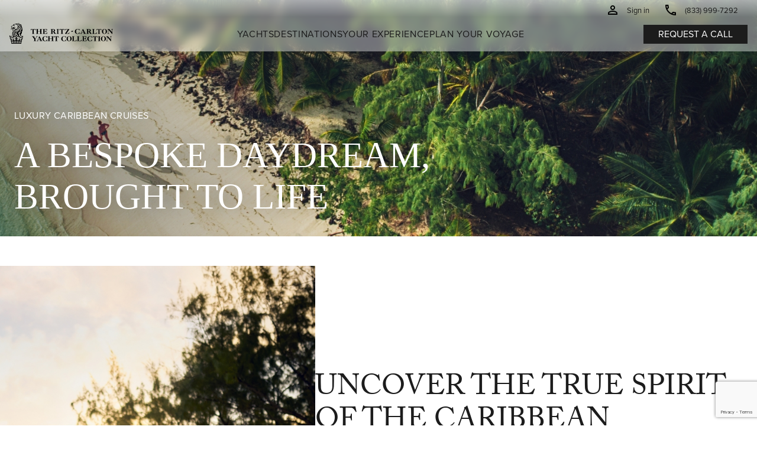

--- FILE ---
content_type: text/html; charset=utf-8
request_url: https://www.google.com/recaptcha/api2/anchor?ar=1&k=6LfxowwsAAAAAHB288fKPVLNr85kitOXNZOQGIUl&co=aHR0cHM6Ly93d3cucml0emNhcmx0b255YWNodGNvbGxlY3Rpb24uY29tOjQ0Mw..&hl=en&v=7gg7H51Q-naNfhmCP3_R47ho&size=invisible&anchor-ms=20000&execute-ms=30000&cb=p7zcakk29ght
body_size: 48288
content:
<!DOCTYPE HTML><html dir="ltr" lang="en"><head><meta http-equiv="Content-Type" content="text/html; charset=UTF-8">
<meta http-equiv="X-UA-Compatible" content="IE=edge">
<title>reCAPTCHA</title>
<style type="text/css">
/* cyrillic-ext */
@font-face {
  font-family: 'Roboto';
  font-style: normal;
  font-weight: 400;
  font-stretch: 100%;
  src: url(//fonts.gstatic.com/s/roboto/v48/KFO7CnqEu92Fr1ME7kSn66aGLdTylUAMa3GUBHMdazTgWw.woff2) format('woff2');
  unicode-range: U+0460-052F, U+1C80-1C8A, U+20B4, U+2DE0-2DFF, U+A640-A69F, U+FE2E-FE2F;
}
/* cyrillic */
@font-face {
  font-family: 'Roboto';
  font-style: normal;
  font-weight: 400;
  font-stretch: 100%;
  src: url(//fonts.gstatic.com/s/roboto/v48/KFO7CnqEu92Fr1ME7kSn66aGLdTylUAMa3iUBHMdazTgWw.woff2) format('woff2');
  unicode-range: U+0301, U+0400-045F, U+0490-0491, U+04B0-04B1, U+2116;
}
/* greek-ext */
@font-face {
  font-family: 'Roboto';
  font-style: normal;
  font-weight: 400;
  font-stretch: 100%;
  src: url(//fonts.gstatic.com/s/roboto/v48/KFO7CnqEu92Fr1ME7kSn66aGLdTylUAMa3CUBHMdazTgWw.woff2) format('woff2');
  unicode-range: U+1F00-1FFF;
}
/* greek */
@font-face {
  font-family: 'Roboto';
  font-style: normal;
  font-weight: 400;
  font-stretch: 100%;
  src: url(//fonts.gstatic.com/s/roboto/v48/KFO7CnqEu92Fr1ME7kSn66aGLdTylUAMa3-UBHMdazTgWw.woff2) format('woff2');
  unicode-range: U+0370-0377, U+037A-037F, U+0384-038A, U+038C, U+038E-03A1, U+03A3-03FF;
}
/* math */
@font-face {
  font-family: 'Roboto';
  font-style: normal;
  font-weight: 400;
  font-stretch: 100%;
  src: url(//fonts.gstatic.com/s/roboto/v48/KFO7CnqEu92Fr1ME7kSn66aGLdTylUAMawCUBHMdazTgWw.woff2) format('woff2');
  unicode-range: U+0302-0303, U+0305, U+0307-0308, U+0310, U+0312, U+0315, U+031A, U+0326-0327, U+032C, U+032F-0330, U+0332-0333, U+0338, U+033A, U+0346, U+034D, U+0391-03A1, U+03A3-03A9, U+03B1-03C9, U+03D1, U+03D5-03D6, U+03F0-03F1, U+03F4-03F5, U+2016-2017, U+2034-2038, U+203C, U+2040, U+2043, U+2047, U+2050, U+2057, U+205F, U+2070-2071, U+2074-208E, U+2090-209C, U+20D0-20DC, U+20E1, U+20E5-20EF, U+2100-2112, U+2114-2115, U+2117-2121, U+2123-214F, U+2190, U+2192, U+2194-21AE, U+21B0-21E5, U+21F1-21F2, U+21F4-2211, U+2213-2214, U+2216-22FF, U+2308-230B, U+2310, U+2319, U+231C-2321, U+2336-237A, U+237C, U+2395, U+239B-23B7, U+23D0, U+23DC-23E1, U+2474-2475, U+25AF, U+25B3, U+25B7, U+25BD, U+25C1, U+25CA, U+25CC, U+25FB, U+266D-266F, U+27C0-27FF, U+2900-2AFF, U+2B0E-2B11, U+2B30-2B4C, U+2BFE, U+3030, U+FF5B, U+FF5D, U+1D400-1D7FF, U+1EE00-1EEFF;
}
/* symbols */
@font-face {
  font-family: 'Roboto';
  font-style: normal;
  font-weight: 400;
  font-stretch: 100%;
  src: url(//fonts.gstatic.com/s/roboto/v48/KFO7CnqEu92Fr1ME7kSn66aGLdTylUAMaxKUBHMdazTgWw.woff2) format('woff2');
  unicode-range: U+0001-000C, U+000E-001F, U+007F-009F, U+20DD-20E0, U+20E2-20E4, U+2150-218F, U+2190, U+2192, U+2194-2199, U+21AF, U+21E6-21F0, U+21F3, U+2218-2219, U+2299, U+22C4-22C6, U+2300-243F, U+2440-244A, U+2460-24FF, U+25A0-27BF, U+2800-28FF, U+2921-2922, U+2981, U+29BF, U+29EB, U+2B00-2BFF, U+4DC0-4DFF, U+FFF9-FFFB, U+10140-1018E, U+10190-1019C, U+101A0, U+101D0-101FD, U+102E0-102FB, U+10E60-10E7E, U+1D2C0-1D2D3, U+1D2E0-1D37F, U+1F000-1F0FF, U+1F100-1F1AD, U+1F1E6-1F1FF, U+1F30D-1F30F, U+1F315, U+1F31C, U+1F31E, U+1F320-1F32C, U+1F336, U+1F378, U+1F37D, U+1F382, U+1F393-1F39F, U+1F3A7-1F3A8, U+1F3AC-1F3AF, U+1F3C2, U+1F3C4-1F3C6, U+1F3CA-1F3CE, U+1F3D4-1F3E0, U+1F3ED, U+1F3F1-1F3F3, U+1F3F5-1F3F7, U+1F408, U+1F415, U+1F41F, U+1F426, U+1F43F, U+1F441-1F442, U+1F444, U+1F446-1F449, U+1F44C-1F44E, U+1F453, U+1F46A, U+1F47D, U+1F4A3, U+1F4B0, U+1F4B3, U+1F4B9, U+1F4BB, U+1F4BF, U+1F4C8-1F4CB, U+1F4D6, U+1F4DA, U+1F4DF, U+1F4E3-1F4E6, U+1F4EA-1F4ED, U+1F4F7, U+1F4F9-1F4FB, U+1F4FD-1F4FE, U+1F503, U+1F507-1F50B, U+1F50D, U+1F512-1F513, U+1F53E-1F54A, U+1F54F-1F5FA, U+1F610, U+1F650-1F67F, U+1F687, U+1F68D, U+1F691, U+1F694, U+1F698, U+1F6AD, U+1F6B2, U+1F6B9-1F6BA, U+1F6BC, U+1F6C6-1F6CF, U+1F6D3-1F6D7, U+1F6E0-1F6EA, U+1F6F0-1F6F3, U+1F6F7-1F6FC, U+1F700-1F7FF, U+1F800-1F80B, U+1F810-1F847, U+1F850-1F859, U+1F860-1F887, U+1F890-1F8AD, U+1F8B0-1F8BB, U+1F8C0-1F8C1, U+1F900-1F90B, U+1F93B, U+1F946, U+1F984, U+1F996, U+1F9E9, U+1FA00-1FA6F, U+1FA70-1FA7C, U+1FA80-1FA89, U+1FA8F-1FAC6, U+1FACE-1FADC, U+1FADF-1FAE9, U+1FAF0-1FAF8, U+1FB00-1FBFF;
}
/* vietnamese */
@font-face {
  font-family: 'Roboto';
  font-style: normal;
  font-weight: 400;
  font-stretch: 100%;
  src: url(//fonts.gstatic.com/s/roboto/v48/KFO7CnqEu92Fr1ME7kSn66aGLdTylUAMa3OUBHMdazTgWw.woff2) format('woff2');
  unicode-range: U+0102-0103, U+0110-0111, U+0128-0129, U+0168-0169, U+01A0-01A1, U+01AF-01B0, U+0300-0301, U+0303-0304, U+0308-0309, U+0323, U+0329, U+1EA0-1EF9, U+20AB;
}
/* latin-ext */
@font-face {
  font-family: 'Roboto';
  font-style: normal;
  font-weight: 400;
  font-stretch: 100%;
  src: url(//fonts.gstatic.com/s/roboto/v48/KFO7CnqEu92Fr1ME7kSn66aGLdTylUAMa3KUBHMdazTgWw.woff2) format('woff2');
  unicode-range: U+0100-02BA, U+02BD-02C5, U+02C7-02CC, U+02CE-02D7, U+02DD-02FF, U+0304, U+0308, U+0329, U+1D00-1DBF, U+1E00-1E9F, U+1EF2-1EFF, U+2020, U+20A0-20AB, U+20AD-20C0, U+2113, U+2C60-2C7F, U+A720-A7FF;
}
/* latin */
@font-face {
  font-family: 'Roboto';
  font-style: normal;
  font-weight: 400;
  font-stretch: 100%;
  src: url(//fonts.gstatic.com/s/roboto/v48/KFO7CnqEu92Fr1ME7kSn66aGLdTylUAMa3yUBHMdazQ.woff2) format('woff2');
  unicode-range: U+0000-00FF, U+0131, U+0152-0153, U+02BB-02BC, U+02C6, U+02DA, U+02DC, U+0304, U+0308, U+0329, U+2000-206F, U+20AC, U+2122, U+2191, U+2193, U+2212, U+2215, U+FEFF, U+FFFD;
}
/* cyrillic-ext */
@font-face {
  font-family: 'Roboto';
  font-style: normal;
  font-weight: 500;
  font-stretch: 100%;
  src: url(//fonts.gstatic.com/s/roboto/v48/KFO7CnqEu92Fr1ME7kSn66aGLdTylUAMa3GUBHMdazTgWw.woff2) format('woff2');
  unicode-range: U+0460-052F, U+1C80-1C8A, U+20B4, U+2DE0-2DFF, U+A640-A69F, U+FE2E-FE2F;
}
/* cyrillic */
@font-face {
  font-family: 'Roboto';
  font-style: normal;
  font-weight: 500;
  font-stretch: 100%;
  src: url(//fonts.gstatic.com/s/roboto/v48/KFO7CnqEu92Fr1ME7kSn66aGLdTylUAMa3iUBHMdazTgWw.woff2) format('woff2');
  unicode-range: U+0301, U+0400-045F, U+0490-0491, U+04B0-04B1, U+2116;
}
/* greek-ext */
@font-face {
  font-family: 'Roboto';
  font-style: normal;
  font-weight: 500;
  font-stretch: 100%;
  src: url(//fonts.gstatic.com/s/roboto/v48/KFO7CnqEu92Fr1ME7kSn66aGLdTylUAMa3CUBHMdazTgWw.woff2) format('woff2');
  unicode-range: U+1F00-1FFF;
}
/* greek */
@font-face {
  font-family: 'Roboto';
  font-style: normal;
  font-weight: 500;
  font-stretch: 100%;
  src: url(//fonts.gstatic.com/s/roboto/v48/KFO7CnqEu92Fr1ME7kSn66aGLdTylUAMa3-UBHMdazTgWw.woff2) format('woff2');
  unicode-range: U+0370-0377, U+037A-037F, U+0384-038A, U+038C, U+038E-03A1, U+03A3-03FF;
}
/* math */
@font-face {
  font-family: 'Roboto';
  font-style: normal;
  font-weight: 500;
  font-stretch: 100%;
  src: url(//fonts.gstatic.com/s/roboto/v48/KFO7CnqEu92Fr1ME7kSn66aGLdTylUAMawCUBHMdazTgWw.woff2) format('woff2');
  unicode-range: U+0302-0303, U+0305, U+0307-0308, U+0310, U+0312, U+0315, U+031A, U+0326-0327, U+032C, U+032F-0330, U+0332-0333, U+0338, U+033A, U+0346, U+034D, U+0391-03A1, U+03A3-03A9, U+03B1-03C9, U+03D1, U+03D5-03D6, U+03F0-03F1, U+03F4-03F5, U+2016-2017, U+2034-2038, U+203C, U+2040, U+2043, U+2047, U+2050, U+2057, U+205F, U+2070-2071, U+2074-208E, U+2090-209C, U+20D0-20DC, U+20E1, U+20E5-20EF, U+2100-2112, U+2114-2115, U+2117-2121, U+2123-214F, U+2190, U+2192, U+2194-21AE, U+21B0-21E5, U+21F1-21F2, U+21F4-2211, U+2213-2214, U+2216-22FF, U+2308-230B, U+2310, U+2319, U+231C-2321, U+2336-237A, U+237C, U+2395, U+239B-23B7, U+23D0, U+23DC-23E1, U+2474-2475, U+25AF, U+25B3, U+25B7, U+25BD, U+25C1, U+25CA, U+25CC, U+25FB, U+266D-266F, U+27C0-27FF, U+2900-2AFF, U+2B0E-2B11, U+2B30-2B4C, U+2BFE, U+3030, U+FF5B, U+FF5D, U+1D400-1D7FF, U+1EE00-1EEFF;
}
/* symbols */
@font-face {
  font-family: 'Roboto';
  font-style: normal;
  font-weight: 500;
  font-stretch: 100%;
  src: url(//fonts.gstatic.com/s/roboto/v48/KFO7CnqEu92Fr1ME7kSn66aGLdTylUAMaxKUBHMdazTgWw.woff2) format('woff2');
  unicode-range: U+0001-000C, U+000E-001F, U+007F-009F, U+20DD-20E0, U+20E2-20E4, U+2150-218F, U+2190, U+2192, U+2194-2199, U+21AF, U+21E6-21F0, U+21F3, U+2218-2219, U+2299, U+22C4-22C6, U+2300-243F, U+2440-244A, U+2460-24FF, U+25A0-27BF, U+2800-28FF, U+2921-2922, U+2981, U+29BF, U+29EB, U+2B00-2BFF, U+4DC0-4DFF, U+FFF9-FFFB, U+10140-1018E, U+10190-1019C, U+101A0, U+101D0-101FD, U+102E0-102FB, U+10E60-10E7E, U+1D2C0-1D2D3, U+1D2E0-1D37F, U+1F000-1F0FF, U+1F100-1F1AD, U+1F1E6-1F1FF, U+1F30D-1F30F, U+1F315, U+1F31C, U+1F31E, U+1F320-1F32C, U+1F336, U+1F378, U+1F37D, U+1F382, U+1F393-1F39F, U+1F3A7-1F3A8, U+1F3AC-1F3AF, U+1F3C2, U+1F3C4-1F3C6, U+1F3CA-1F3CE, U+1F3D4-1F3E0, U+1F3ED, U+1F3F1-1F3F3, U+1F3F5-1F3F7, U+1F408, U+1F415, U+1F41F, U+1F426, U+1F43F, U+1F441-1F442, U+1F444, U+1F446-1F449, U+1F44C-1F44E, U+1F453, U+1F46A, U+1F47D, U+1F4A3, U+1F4B0, U+1F4B3, U+1F4B9, U+1F4BB, U+1F4BF, U+1F4C8-1F4CB, U+1F4D6, U+1F4DA, U+1F4DF, U+1F4E3-1F4E6, U+1F4EA-1F4ED, U+1F4F7, U+1F4F9-1F4FB, U+1F4FD-1F4FE, U+1F503, U+1F507-1F50B, U+1F50D, U+1F512-1F513, U+1F53E-1F54A, U+1F54F-1F5FA, U+1F610, U+1F650-1F67F, U+1F687, U+1F68D, U+1F691, U+1F694, U+1F698, U+1F6AD, U+1F6B2, U+1F6B9-1F6BA, U+1F6BC, U+1F6C6-1F6CF, U+1F6D3-1F6D7, U+1F6E0-1F6EA, U+1F6F0-1F6F3, U+1F6F7-1F6FC, U+1F700-1F7FF, U+1F800-1F80B, U+1F810-1F847, U+1F850-1F859, U+1F860-1F887, U+1F890-1F8AD, U+1F8B0-1F8BB, U+1F8C0-1F8C1, U+1F900-1F90B, U+1F93B, U+1F946, U+1F984, U+1F996, U+1F9E9, U+1FA00-1FA6F, U+1FA70-1FA7C, U+1FA80-1FA89, U+1FA8F-1FAC6, U+1FACE-1FADC, U+1FADF-1FAE9, U+1FAF0-1FAF8, U+1FB00-1FBFF;
}
/* vietnamese */
@font-face {
  font-family: 'Roboto';
  font-style: normal;
  font-weight: 500;
  font-stretch: 100%;
  src: url(//fonts.gstatic.com/s/roboto/v48/KFO7CnqEu92Fr1ME7kSn66aGLdTylUAMa3OUBHMdazTgWw.woff2) format('woff2');
  unicode-range: U+0102-0103, U+0110-0111, U+0128-0129, U+0168-0169, U+01A0-01A1, U+01AF-01B0, U+0300-0301, U+0303-0304, U+0308-0309, U+0323, U+0329, U+1EA0-1EF9, U+20AB;
}
/* latin-ext */
@font-face {
  font-family: 'Roboto';
  font-style: normal;
  font-weight: 500;
  font-stretch: 100%;
  src: url(//fonts.gstatic.com/s/roboto/v48/KFO7CnqEu92Fr1ME7kSn66aGLdTylUAMa3KUBHMdazTgWw.woff2) format('woff2');
  unicode-range: U+0100-02BA, U+02BD-02C5, U+02C7-02CC, U+02CE-02D7, U+02DD-02FF, U+0304, U+0308, U+0329, U+1D00-1DBF, U+1E00-1E9F, U+1EF2-1EFF, U+2020, U+20A0-20AB, U+20AD-20C0, U+2113, U+2C60-2C7F, U+A720-A7FF;
}
/* latin */
@font-face {
  font-family: 'Roboto';
  font-style: normal;
  font-weight: 500;
  font-stretch: 100%;
  src: url(//fonts.gstatic.com/s/roboto/v48/KFO7CnqEu92Fr1ME7kSn66aGLdTylUAMa3yUBHMdazQ.woff2) format('woff2');
  unicode-range: U+0000-00FF, U+0131, U+0152-0153, U+02BB-02BC, U+02C6, U+02DA, U+02DC, U+0304, U+0308, U+0329, U+2000-206F, U+20AC, U+2122, U+2191, U+2193, U+2212, U+2215, U+FEFF, U+FFFD;
}
/* cyrillic-ext */
@font-face {
  font-family: 'Roboto';
  font-style: normal;
  font-weight: 900;
  font-stretch: 100%;
  src: url(//fonts.gstatic.com/s/roboto/v48/KFO7CnqEu92Fr1ME7kSn66aGLdTylUAMa3GUBHMdazTgWw.woff2) format('woff2');
  unicode-range: U+0460-052F, U+1C80-1C8A, U+20B4, U+2DE0-2DFF, U+A640-A69F, U+FE2E-FE2F;
}
/* cyrillic */
@font-face {
  font-family: 'Roboto';
  font-style: normal;
  font-weight: 900;
  font-stretch: 100%;
  src: url(//fonts.gstatic.com/s/roboto/v48/KFO7CnqEu92Fr1ME7kSn66aGLdTylUAMa3iUBHMdazTgWw.woff2) format('woff2');
  unicode-range: U+0301, U+0400-045F, U+0490-0491, U+04B0-04B1, U+2116;
}
/* greek-ext */
@font-face {
  font-family: 'Roboto';
  font-style: normal;
  font-weight: 900;
  font-stretch: 100%;
  src: url(//fonts.gstatic.com/s/roboto/v48/KFO7CnqEu92Fr1ME7kSn66aGLdTylUAMa3CUBHMdazTgWw.woff2) format('woff2');
  unicode-range: U+1F00-1FFF;
}
/* greek */
@font-face {
  font-family: 'Roboto';
  font-style: normal;
  font-weight: 900;
  font-stretch: 100%;
  src: url(//fonts.gstatic.com/s/roboto/v48/KFO7CnqEu92Fr1ME7kSn66aGLdTylUAMa3-UBHMdazTgWw.woff2) format('woff2');
  unicode-range: U+0370-0377, U+037A-037F, U+0384-038A, U+038C, U+038E-03A1, U+03A3-03FF;
}
/* math */
@font-face {
  font-family: 'Roboto';
  font-style: normal;
  font-weight: 900;
  font-stretch: 100%;
  src: url(//fonts.gstatic.com/s/roboto/v48/KFO7CnqEu92Fr1ME7kSn66aGLdTylUAMawCUBHMdazTgWw.woff2) format('woff2');
  unicode-range: U+0302-0303, U+0305, U+0307-0308, U+0310, U+0312, U+0315, U+031A, U+0326-0327, U+032C, U+032F-0330, U+0332-0333, U+0338, U+033A, U+0346, U+034D, U+0391-03A1, U+03A3-03A9, U+03B1-03C9, U+03D1, U+03D5-03D6, U+03F0-03F1, U+03F4-03F5, U+2016-2017, U+2034-2038, U+203C, U+2040, U+2043, U+2047, U+2050, U+2057, U+205F, U+2070-2071, U+2074-208E, U+2090-209C, U+20D0-20DC, U+20E1, U+20E5-20EF, U+2100-2112, U+2114-2115, U+2117-2121, U+2123-214F, U+2190, U+2192, U+2194-21AE, U+21B0-21E5, U+21F1-21F2, U+21F4-2211, U+2213-2214, U+2216-22FF, U+2308-230B, U+2310, U+2319, U+231C-2321, U+2336-237A, U+237C, U+2395, U+239B-23B7, U+23D0, U+23DC-23E1, U+2474-2475, U+25AF, U+25B3, U+25B7, U+25BD, U+25C1, U+25CA, U+25CC, U+25FB, U+266D-266F, U+27C0-27FF, U+2900-2AFF, U+2B0E-2B11, U+2B30-2B4C, U+2BFE, U+3030, U+FF5B, U+FF5D, U+1D400-1D7FF, U+1EE00-1EEFF;
}
/* symbols */
@font-face {
  font-family: 'Roboto';
  font-style: normal;
  font-weight: 900;
  font-stretch: 100%;
  src: url(//fonts.gstatic.com/s/roboto/v48/KFO7CnqEu92Fr1ME7kSn66aGLdTylUAMaxKUBHMdazTgWw.woff2) format('woff2');
  unicode-range: U+0001-000C, U+000E-001F, U+007F-009F, U+20DD-20E0, U+20E2-20E4, U+2150-218F, U+2190, U+2192, U+2194-2199, U+21AF, U+21E6-21F0, U+21F3, U+2218-2219, U+2299, U+22C4-22C6, U+2300-243F, U+2440-244A, U+2460-24FF, U+25A0-27BF, U+2800-28FF, U+2921-2922, U+2981, U+29BF, U+29EB, U+2B00-2BFF, U+4DC0-4DFF, U+FFF9-FFFB, U+10140-1018E, U+10190-1019C, U+101A0, U+101D0-101FD, U+102E0-102FB, U+10E60-10E7E, U+1D2C0-1D2D3, U+1D2E0-1D37F, U+1F000-1F0FF, U+1F100-1F1AD, U+1F1E6-1F1FF, U+1F30D-1F30F, U+1F315, U+1F31C, U+1F31E, U+1F320-1F32C, U+1F336, U+1F378, U+1F37D, U+1F382, U+1F393-1F39F, U+1F3A7-1F3A8, U+1F3AC-1F3AF, U+1F3C2, U+1F3C4-1F3C6, U+1F3CA-1F3CE, U+1F3D4-1F3E0, U+1F3ED, U+1F3F1-1F3F3, U+1F3F5-1F3F7, U+1F408, U+1F415, U+1F41F, U+1F426, U+1F43F, U+1F441-1F442, U+1F444, U+1F446-1F449, U+1F44C-1F44E, U+1F453, U+1F46A, U+1F47D, U+1F4A3, U+1F4B0, U+1F4B3, U+1F4B9, U+1F4BB, U+1F4BF, U+1F4C8-1F4CB, U+1F4D6, U+1F4DA, U+1F4DF, U+1F4E3-1F4E6, U+1F4EA-1F4ED, U+1F4F7, U+1F4F9-1F4FB, U+1F4FD-1F4FE, U+1F503, U+1F507-1F50B, U+1F50D, U+1F512-1F513, U+1F53E-1F54A, U+1F54F-1F5FA, U+1F610, U+1F650-1F67F, U+1F687, U+1F68D, U+1F691, U+1F694, U+1F698, U+1F6AD, U+1F6B2, U+1F6B9-1F6BA, U+1F6BC, U+1F6C6-1F6CF, U+1F6D3-1F6D7, U+1F6E0-1F6EA, U+1F6F0-1F6F3, U+1F6F7-1F6FC, U+1F700-1F7FF, U+1F800-1F80B, U+1F810-1F847, U+1F850-1F859, U+1F860-1F887, U+1F890-1F8AD, U+1F8B0-1F8BB, U+1F8C0-1F8C1, U+1F900-1F90B, U+1F93B, U+1F946, U+1F984, U+1F996, U+1F9E9, U+1FA00-1FA6F, U+1FA70-1FA7C, U+1FA80-1FA89, U+1FA8F-1FAC6, U+1FACE-1FADC, U+1FADF-1FAE9, U+1FAF0-1FAF8, U+1FB00-1FBFF;
}
/* vietnamese */
@font-face {
  font-family: 'Roboto';
  font-style: normal;
  font-weight: 900;
  font-stretch: 100%;
  src: url(//fonts.gstatic.com/s/roboto/v48/KFO7CnqEu92Fr1ME7kSn66aGLdTylUAMa3OUBHMdazTgWw.woff2) format('woff2');
  unicode-range: U+0102-0103, U+0110-0111, U+0128-0129, U+0168-0169, U+01A0-01A1, U+01AF-01B0, U+0300-0301, U+0303-0304, U+0308-0309, U+0323, U+0329, U+1EA0-1EF9, U+20AB;
}
/* latin-ext */
@font-face {
  font-family: 'Roboto';
  font-style: normal;
  font-weight: 900;
  font-stretch: 100%;
  src: url(//fonts.gstatic.com/s/roboto/v48/KFO7CnqEu92Fr1ME7kSn66aGLdTylUAMa3KUBHMdazTgWw.woff2) format('woff2');
  unicode-range: U+0100-02BA, U+02BD-02C5, U+02C7-02CC, U+02CE-02D7, U+02DD-02FF, U+0304, U+0308, U+0329, U+1D00-1DBF, U+1E00-1E9F, U+1EF2-1EFF, U+2020, U+20A0-20AB, U+20AD-20C0, U+2113, U+2C60-2C7F, U+A720-A7FF;
}
/* latin */
@font-face {
  font-family: 'Roboto';
  font-style: normal;
  font-weight: 900;
  font-stretch: 100%;
  src: url(//fonts.gstatic.com/s/roboto/v48/KFO7CnqEu92Fr1ME7kSn66aGLdTylUAMa3yUBHMdazQ.woff2) format('woff2');
  unicode-range: U+0000-00FF, U+0131, U+0152-0153, U+02BB-02BC, U+02C6, U+02DA, U+02DC, U+0304, U+0308, U+0329, U+2000-206F, U+20AC, U+2122, U+2191, U+2193, U+2212, U+2215, U+FEFF, U+FFFD;
}

</style>
<link rel="stylesheet" type="text/css" href="https://www.gstatic.com/recaptcha/releases/7gg7H51Q-naNfhmCP3_R47ho/styles__ltr.css">
<script nonce="ROyFEH_G19J23YC14KobNA" type="text/javascript">window['__recaptcha_api'] = 'https://www.google.com/recaptcha/api2/';</script>
<script type="text/javascript" src="https://www.gstatic.com/recaptcha/releases/7gg7H51Q-naNfhmCP3_R47ho/recaptcha__en.js" nonce="ROyFEH_G19J23YC14KobNA">
      
    </script></head>
<body><div id="rc-anchor-alert" class="rc-anchor-alert"></div>
<input type="hidden" id="recaptcha-token" value="[base64]">
<script type="text/javascript" nonce="ROyFEH_G19J23YC14KobNA">
      recaptcha.anchor.Main.init("[\x22ainput\x22,[\x22bgdata\x22,\x22\x22,\[base64]/[base64]/[base64]/[base64]/cjw8ejpyPj4+eil9Y2F0Y2gobCl7dGhyb3cgbDt9fSxIPWZ1bmN0aW9uKHcsdCx6KXtpZih3PT0xOTR8fHc9PTIwOCl0LnZbd10/dC52W3ddLmNvbmNhdCh6KTp0LnZbd109b2Yoeix0KTtlbHNle2lmKHQuYkImJnchPTMxNylyZXR1cm47dz09NjZ8fHc9PTEyMnx8dz09NDcwfHx3PT00NHx8dz09NDE2fHx3PT0zOTd8fHc9PTQyMXx8dz09Njh8fHc9PTcwfHx3PT0xODQ/[base64]/[base64]/[base64]/bmV3IGRbVl0oSlswXSk6cD09Mj9uZXcgZFtWXShKWzBdLEpbMV0pOnA9PTM/bmV3IGRbVl0oSlswXSxKWzFdLEpbMl0pOnA9PTQ/[base64]/[base64]/[base64]/[base64]\x22,\[base64]\\u003d\\u003d\x22,\[base64]/Dq8OEX8OUD8OrwqZMBcOtw5HCrcOqwoHDoiVRMAfDli8Jw75Kw5oZTsKYwq3Ct8Kmw4M+w5TCtSoTw5rCjcKcwo7DqmAAwopBwpduMcK7w4fChBrCl1PCicOrQcKaw77DvcK/[base64]/Cqz4vdsKpw5TDomt7BsO/W1AqNsOnLgsqw7bCk8KxLivDm8OWwoPDsBAGwr/DssOzw6Iqw4jDp8OTHMO7Di1MwrjCqy/[base64]/[base64]/[base64]/CpEsKwpTCjcOWb8KwNW/CmMKdwoA0w7DDqjVOwqlkEhPCoH/CsHx+wo0xwrdiwoJ7aXvCi8Kcw4w4UjwmU3MCeAFyTsOAIAkiw4EPw77Ct8Ouw4c/[base64]/NFfDosKCw4/CiMKRGSxNw7HDl8K8C3XCocOkwqDDjcOvw7DCpMOaw5kPw6LCscOST8OSTcOkRyXDt1vCoMK1YATCvcOwwqHDhsOFN2EwG3Qkw7Vjwodnw6dhwqt/C2bCoWjDvR3CkE88fcOtPh4swqclwpXDuyLCicOdwopeYMKSYwDDoTXCtsKWcVLCq1zCmTAafMO6QVEoYlLDvsOmw60/woUKesOWw7DCiWHDqcO6w4gDwrbCmkDDlC89ciLCgHkEcsKIEcKACcOjXsOAIcOVYnTDmsKNG8OOw7PDucKQH8KBw4BCCFfCvVnDsgrCucOsw459EWTCpzHCr3h+wr5Kw59lw4VnNnVswr8bJcO1w7x5wpJeNHPCqMOYw5DDq8OzwoYcTT/[base64]/w6PDg8KXXsOMH2M8FcOKw6NUwozCnMO7RMOjwpXCq3bDjsKzX8O9RMK6w79Bw4HDoB5Bw6bDt8Onw7zDinDCiMOpUcK3AF9qFhsuUztOw6BwfcKtIMOFw47Cu8Kew7bDpTbDtsKGD2rDvl/Cu8OBwpV5Gz8Rw716w5scw4jCvsOLw5nCu8KWf8OoHnoawq9UwrhRwoUAw4rDmMOjXznCmsKuWEfCoTfDgQTDssKbwp7CncOaTcKCRMOAw5kZMcOQPcKww4MyYlrDt2fDkcORw7jDqHskHcKHw4USTV4ee2Ryw6nCn3nDuUcmDgfDmlDDmcOzwpbCgMKXwoHCqUxEw5/DqEDDr8Ogw73Dv3pEw4VwIsONwpTCsHwzwpPDhMK/w5RvwrPDsHXCsn3Dhm3ChsOrw5rDoTjDpMKgf8KUZB3DtMOCbcKfGEZOSsKQR8Onw6zDucK2c8KNwo3DjsO/X8OCw6x4w4zDl8Kxw7JoDGvDkMO5w4p8GMOBc2/DjsO4DyTCrTU0UcOaQGbDuzI9CcOmOcOOcMKjc0YQdAwQw4vDqXw7w5YbJMOGwpbCiMKrwqwdw5BJwp3DpMOFHsOjwp9ONRLDicOJDMOgwpIqw6gSw67DrMOKw5pIwo3DhcKew7Mxw7TDp8KowrDCvMK8w7cCcl/DkMOhJcO4wrnDmmNlwrXDhkV/w7QHw4IQNsK/w6cew7BVw5zCkAxFwovCmMObNUXCkRdSMjEMw6tnN8KmRCsYw5pnw7XDqcOmMcOCTsOmVBHDnMKofm/CjMKYG1w1N8O6w7zDpwXCnDA7Y8OTc0fClMOufz4UPMOGw4bDp8OoIk9kwqbChRnDmsOFwoDCj8Ojw7IJwqbCpAErw7VOw5lpw4MifHnChMKzwpwawrNTMlgtw5AYBsOIw7nDti5YOMOtcsKQKsKww4TDlsO0N8KKLcKtw63DuyLDtVnDpT/[base64]/DvQnDmG0vwrTDllc2w69CwqfClkvDiC9hKVfDu8OXRkzClm4fw4bChg/Ch8KMQcKOCgpgwqzDh0LCo0lFwrfCucO3K8ONCsKRwobDisObQ2dGGEHChcOpPHHDl8KuCMKie8OEVz/CiGJ6wqrDtCTCgnzDnhIcwrvDq8K6wpHDmmpLR8KYw5QMKkYvwrVQw64IIcOmwrkPwqYSI1N1w41cRsKVwoXDhcOzw5hxMMOcw7PCkcO7wrA7OQPCgcKdU8KVcjnDrRsmwpDCqGPCnygBwpnCtcKjVcK8OiHDmsKlw5BHccOuw6/ClQYcwoUiJcOXdMOjw43Dm8O7NMOZwpZ8IsOVZsOgJTF5wrLDq1DDiQvDsTvCnWbCjiVEekddARYkw7nCvsO6wpsgdsKmR8OWw6HDtWzDosKBw7YNQsKdOmwgw48Jw5VbPsOYI3Biw48AScK1c8OZDyXCrCBtZsOoLmjCqgFFIMKrXMOlwotVKcO/V8OffcOGw4c7fw0eNg3CqkTClxDCsWZtMFPDvMKcwrTDvMOFNUvCtCTCm8ORw7PDtnXDjsOUw58geADCm1EwNV3Cr8KvXmJsw5DCgcKMcBZCYcKhE2/[base64]/Cxw2w7pAw7XDm8KtWcKjw70fw6TClHzDgcKXw4TDhMOGW8OCe8OQw4LDnsK6EsK6c8O1wofDgznDhUPChmRuOXPDjMO0wrHDrhTCscOqwo1Hw7PCuk0Yw7jDiwcldsKefWPDv0/DqSbDshrCk8K7w6sOesK0T8OKOMKHEMOHwo3CoMKFw7J/w4Ylw71mXlPDmWLDgcK6OcOxw4csw5DDt0vDl8KCGjQuZ8OhHcKJDVrCgMOBETohOMOVwq1WVmXDklANwqkHasO0FGowwoXDt3vDjMO3wrtUFcObwonCgmgqw614SMOlIkHDh3nDv1EWTh3CmcOew6PDvhUuQUE8EcKHwqQrwp9ew5PDhGkTCSXCjCHDi8KQXB/DmsOGwpARw7suwqMbwoFnfsKVbW1bdMODwqvCqTYDw6HDssOjwrFFW8KsDcOqw6oPwp/CjivDm8KCw6vCh8OEwoFewoLCtMKZYER1w7vCicOAw48MYsKPbHg/wpk/fG3Ck8O8w45ZAcOXTj8Mw7LCuyM/eGUnW8OLwoDCsXN4w48XR8KyJsOBwrPDgm7CjDPCusK7VMOzEgHCk8Kwwr/ChnMPw51Pw5hCMMOswqcWbDvCgVsaSjVmXsKlwpjDtiFmWgdMwqbCpsOTdsOEwojDi0fDu37Cl8OLwoo4ZzsHw60lJ8K7MMOaw7XDkXU0WcKQwoxIK8OEwo/Dph/Dh1jCqX5ZX8Oew5EUwrh5wqEuWwHDq8OfVndwEsKfTkInwqMNDGvCj8K2wrpFacOMw4MmwoXDh8KVwpw0w7/CsAjCi8O2wqUuw4/[base64]/DocOYEz7DgnHCv0TDrQxkVCoAwpTDiwrCosOvw47DocOuwqJPGMKJwrlEECp4wqdowoFzwqnDlF0MwqrCpBIpNcKgwonCisK3TlXChMOQBcOoJcKTFjkodm3ChsK6ecKTwopRw4/ChBgSwoZqw5HCpcKyYE9vYBEqwrzDjwXClSfCnnnDnsKeN8Kkw63DtDDDrcODdjDDjUd7w64UH8K7wrDDnMOJC8OeworCjsKCKnPCrnjCqDjCmmrDgixzw5VGXMKjX8K4w7l9TMK7wp/DusK7w7ImVknCpsOYHlVAKcOIY8OSXDjCm0PDlsORwrQlc1/CuCV4wpc8O8Oxbk1VwqLCtsOrA8KnwqfCsSdcDMK0clMbecKbQyPDpsK7N3bDiMKpw7RadMK5w6PDp8OrGVQTJxfCmEoTS8KHdTjCoMKIwrPDjMOsOMKpw4tDS8KWXcKbTTBJBm7DolR4w6IpwqzCl8ObEsO/UMO/R1peaxbCpwIhwq/Do0vCqSdPdW4ywpRZZ8K6w5NzYAPCh8O8O8K8UcOhacKPFEdePyHDo0vCusOAYsO/IMOtw4XClU3CoMKZGXcPAkrCkcKlTAgMIEseP8Khw77DkB/CqjzDhgwSw5MiwqfCnCbChCpwTsOKw67DrGvDmsKBPx3CpSAqwpTDqMOcwpdJwqgpfcODw5jDlcO9AkxJLB3CnzkNw4k8w4d5B8KSwpDDosO0w5hbw5w2fHsTdx/DksKQeBzCnMOoV8K0DhXCo8K5wpXDqsOcCMKVwpkbTwowwprDqMOeAmXCr8Onw4LCrMOywpoxAMKMYncwK1koPcOBbcKRasOUQDDClhHDvsOkw5VHQD/[base64]/w63DiwNcw6BIeBTCksKZwp/[base64]/DvsOewrU8QMOAYMK3U8Opw6Y+woBjWGwrVVPCr8KDFGfDgsKtw5Unw4HDlcOzR07DjXtdwrvCoCosEm1cCcKLfMOGcH1/wr7DsFBQw5zCuAJgecKrVQPDq8Oewqg9w5pwwo86wrDCg8K5wpPCuEXCsHZww5JXT8OGEGXDvcOgbcOrDBLDogA5w6nCjUDCrcO8w6jCgnxbPibCm8Kzw6RxYsORwqpwwqfDtBrDui4Mw6IxwqAnwqDDjgNQw44UFcKgcx9EfjnDtMO9Yh/ChsO5wr9Jwpd/w6LCm8Kvw5MdSMO+w78seC3Dn8Kcw6U3wq5+asO0wqoCcMKHw5vDn0bDhFfDtsKcwrNHJHEQw7klR8K6ZmwYwqITEMOwwo7CiUpeGMOba8K3IcKlMsKwGjTDj1bDocOwZsOnJlB1w4JTASHCp8KEw7QwdMK2M8Kmw57DkB3CpB3DmitDTMK4OsKLwp/Dgm3ChgJNTyTDgyYEwrx9w6djwrXCt0TDocKeNCLDtcKMwrdkWsOow7XDkGfDvcKJwqcOwpdGQcO6esOXEcKTTcKPMsOHfHPCshDCo8O4w5jDpi7DtSI+w5kPKlzDrsKcw4bDv8OkXETDgBjDisKrw6bDmnpEVcK0wpV6w5XDhWbDisKrwqIywptgcXvDgUw4TR/DnsO7b8OYF8KWwr/DihguZMOwwrl0w63CoShkdMOVwoZnwpbDpcKXw51nwqpEFidJwpsKMQ/CssKjw5EMw6rDpwYfwrQTSwhKRnXCs0FmwqHDpMKRdcOaF8OoSiTCncK7w6fDpsKFw7VAwrVzPyPCmCnDtBBzwqXDk2Q6Ay7Dr3tBURksw6bDv8K0w6NVwozCjcOKJMOgGcKiBsKqPwp0woXDhDXCtjrDliXCqEjCicKtAMO/TFMQA1NEG8Okw4MFw65cX8Krwo/[base64]/Dj8KzwqXCsBTDi8KUwovDqEoQdwA1w6HDrMOzNUlcw79jECI/PjTDuyACwqHCh8OaEB85aEshw6zCuALCrA3CjcKSw7HDlgdWw71Dw4QVA8OGw6bDvF1MwpEoDGdHw5EKD8OpKD/Cvxslw59Fw6PCnHZ5LQ90wr4dKMOyQ3x7DMOPWsK/[base64]/Dv0V2LR87b2IbwrVmNEUjZHDCnsO1w7HDjmrDoGDDkRbCr18wIVNaV8OpwqXDhRBFfsOSw7FXwo7DscOcw6piwppDB8OwfsKyYQvCqcKBw4VUDcKRw4JOwoPChSTDiMOaITDCkWkmJyTDvMO/aMOuw6RMw5PCi8OGwpLDhMK2E8KawrxswqzCqWrDscOLwpLDj8Kswp90w6Z/Qm5TwpUdKcO0NMO+wrh3w7LCn8OQw4QZGTbDhcO2w4HCqybDm8KmG8KFwrHDvcKtw4zDoMKzwq3DmyxfeHR4OMKsdyjCoHPCmAQTB1YgU8Ocw77DvcK5Z8Krw5c6FcKHMsK/wrALwqYyeMKVwpw4w53CkWA0Ans8wrPComrDqsKkIkXCmcKvwr4EwozCqg/CnSc+w5YsGsK+wpIawrkLBlTClsKPw5MnwrPDvD/[base64]/DgsOYw6cGw7DDqSTCrHfCvmLDkCwzPybDkMK2w5d3ecKYUi5Sw64Iw582wqTCsCEXAcOfw6XCk8K3wqzDgMKGIMO2F8ObD8OmTcKoBcKbw7HCiMOqeMKycnFnwr/[base64]/w5jConrCp8KwXkbCv8OwfsKcwpEUSMOWQsOjwpYkw5ILcgLDqCLCl2ENYMOWAm3ChhXCuSkFezt/[base64]/[base64]/w7/[base64]/w7crw7vDosKZcsK9W8KzHcO2HmohwrgFw58kNsOTwosIZCnDusKmIMOJbyfChcOCwq7ClSjCncKQwqUxwowdw4EjwpzCvXFnI8Kmc3dzAMK4w5xFEQJbwqHCrjnCshESw5fDoU/DtnLCuHRYw7Iiwo/[base64]/[base64]/DmArChzjDk3DDjAIuwqbCkMOqSsKkwqYuwolgwpPCscKPF2N2HjEdwr/DiMKBw4oowpPCvUTCvEA0HmbDmsKdUjzDlsKMIGjDtMKEXXPDsTTDksOmGj/CsSXDl8KhwoteV8OMQns+w79RwrfCtcKswpxoICoOw5PDmMKTLcOnwpzDuMOcw4VDw68Od0Aafw3DncO5KETCnMOjw4zCrHTCvTXCiMKVJ8ORw60EwoPCkVpNLBgKw7rCjhnDpsKvwqDClGpUw6pGw797McOnw5fDvcKBOsKHwplgw65Zw58BGnB7Hy/Ck1HDm1HDiMOCBsKzIQ4Mw5RLOsOvNS9xw67Dr8KwQWjCp8KlMk9iQsK3e8OZZU/[base64]/CiATChcOVw74LwpFbB8O6Rkh4w7fClMO2SSkYKivCscKIS2DCnWRnW8OSJMOZcSkrwqDDtcOhwqjCuWooVcKjw7/CpsKUwrwKw5JHwrx5w6DDssKTasK9JMKyw7Qew5tvM8KbBjUew7DCs2BDw77ChW8/wq3DvA3CrVMwwq3CncKkwocKPzXDu8KVwoQjD8KEQsKAw6QeI8OaGWAYW3zDj8KoW8OmGsO5aw1fDcK7McKYHntnMzTDpcOaw5lsYsObWFk6OUBTw4LCgsODVW/DnQbDuQ3Chz3CmsKNwpM3McOxwrnCkxLCv8OrThbDk10DdChmVcK4QMKiXjTDiQJ0w5M6IATDpsKNw5fCqcKmDyUZw4XDn0NTUQfCoMKjwrzCg8OHw5vDmsKlw4LDhMOnwrELaHPClcKMMGEqGMK/wpM+w57ChMOPw6zDhhXCl8K6w6PDoMKkw4wza8KlD0zDn8OtUsOxRsOUw5zDoxFHwq14wpM2fMKCEjnDo8K+w47CmCzDjsO9wpHCtsOwYgwJw4XCp8KJwpTDqn0fw4hbasKEw4IcOsKEw4x5wpBhdUYLVXLDmBBjRGsXw7h/wrHDoMKMwoDDmQlEwrhPwqNPN1AywofCjMO5RMKNRMKxecKORW4Fw5diw7vDtmLDvnzCm1A4I8K5wqBKAcOEwrZewqXDhgvDhE8EwoLDscKSw43CqsO6KsOBwpDDpsKvwqpWbcKVKy5Sw4fDisOMwo/CnigBQhl8BcKnf37DkMKSQi/[base64]/DgMOEWcKWwqrChSbDgXkhwprDoAprVRJAAEPDqGBnFcO4OgHDrsOSwqJ6W3JDwp0GwroUJlnCiMK3VXdoFnQDwqXCjMO0HAjCpn3Dpk8DUcOSUsK5w4Q7wqTCncKAw4LCs8Oew5QVBcKfwp92GcOHw4LCkkTCscOwwrPCqltLw7HCpWPCsG7CocOOZzvDjlFGwr/Cihdlwp/DoMKEw7DDoxrCkMO+w7JYwpnDpVbCgsK1NQgsw5rDkRbDmsKofsKFOcOqM0zCvlFhRsKLesOwAD3CvMOCw6xjB3LDg0smX8KfwrXDhcKBB8ODN8O9NcK2w4DCiXTDkyTDlsKVcMO5wqx7wprDkRZELW/DoRjCul0MX39Mw5/Dn3LDpsK5DTXDgsK0a8OBU8K+MljCi8K5worDhsKoDBnDlEfDr0k+wpjCpcKBw7rCvcKiwr82GFvCjsKGwpooF8OTw6DDjD3DvsO1w4fDv252FMOQwrUXVMO7woHCsHx/S3rDlXMUw5XDtMKWw5QmejzCiw9+wqbCvlMJKmLDpH91Y8OswqldI8OzQQpDw7vCmsKpw4XDg8OKw6PDnUHDhMOEwoDCkk/DscO0w6zCm8Kjw4JbFiDDmcKAw6XClcOAGg4SK0XDvcOjw6Q4X8OrIsO+w5dtV8KCw4EmwrrCv8Ogw7fDo8K5wpPCpVfDiiTDrXDDjsOhdcK5dsOiUsOVwrLDgcOtamHDsGZUwr05wqJGw5/CtcKiwo1XwpbCrnM+UHsgwr00wpDDjwTCp1p6wpTCuglQdkfDnFtEwqzCkR7Dk8OqBU9oAsO3w4XCq8Kkw7E/[base64]/[base64]/JcO7wqPCnQPCvMKGw4TCmMOoHMOywpHDhsK7Og/Cp8KmJcONwo0PK0MHPsOzw49lY8OewqHCu2rDp8K2XRbDtlPDusK2VMKKwqDDu8Kvw4sdw5AWw60uwoJVwpvDgXJDw7DDhsKFNWtXw44iwoJ5wpM8w40ANcO+wpnCuThwXMKJLMO/[base64]/DisKgwrvCo14lw6fCtXJIMsKATBTDiMK4w6XCocO4WyNiEMKSUV7Cr0kTw6DCmcKQM8Ocwo/CsgHCpE/Dg2XDml3DqMOkw73CpsKQw7gUw73DgnHDssOlEz58wqAIwrXDocK3w7/CrcOHw5ZEw4LDv8O7ChbCvm/Cnkh7EcOQccObAVJzPRTDjFA5w7tvwr/[base64]/wp7DjCp7X0fDosOew6HCsy7ChsOPacKbdMOCRw/CtcOnwoDDgcKXwq/DrsKXcwrCtGk7wr0ia8OiCMOGb1jCmHE2JgUKwo/DihQYCkN5OsK/[base64]/wqbDk8O/wq/[base64]/DnGcESQvDnHPDlR9Mwr/DtsK0SDfDnDIeAsKpwqDDn2nDv8ODwplPwoN8MlgMHWV2w77Cn8KQwrxtNU7DhDvDusOAw63DrS3DmsKmO37CksKVP8OZFsKswrrCh1fCpMK5w7/CoibDmsOQw5zDhcKDw7VWw60BT8ObcQHDmMKxwp/[base64]/[base64]/DplwJwrrCksKCw5Z0A8Omwo1vw43DhEPCtcKEwpLCgkk5w55pwofChlPCvsKAwoI5SMOkwpbCpcOGfT/DlEJNwqnDp2lZUcKdwowYSW/DssKzYH7CusOYXsK9B8OoP8OtF07ChcK4wpnCr8KEwoHClTZPw4Zew793woELf8KmwpopBGXDl8OAfELDuRUxOV8bRAvCocKqw6rCosKnwoXCskfChhNvY2zCjj14A8OLw6XDkcONwpbDmMOXBMOWYxnDhsKaw5QKwpU7KMOSfMO/Y8KdwqhtMAdrUcKgUMKzwq3CuEMVA1TDpMKeGAZBBMKfc8OmUytHaMOZwpdJw5IVIG/[base64]/V8Oewo/DpS0Rw7vDr8KHScKBw4PDm8KiwqfDgMOSwo3Dj8KFwqXCrxbDskvCm8KxwoB1VMOYwp8nFkTDlwQhOxbCvsOja8KSDsOnw6HDjj5UdcOsNzPDj8OvRMOEwq40wohkw7skJcKDwqh5T8OraCRXwrVbw5HDvR/DpVArAnjCn2PDrjJIw6ApwozCoUM5w5PDr8KnwqUSKV/[base64]/G8KDw7RQDsKpJTE6cVrCrMKQw4Z/wqQkwodyPcOMw5TCjDxOw7l5bXkMw6tWwptzXcKldsOBwp7Cu8O9w40Ow4HCiMOBw6nDtsKdcWrCoSHDhU02bBohIWnCvcKWdcK4UcOZFcKmdcKyOsOiIcKuw4vDul9ybcKHRHBZw7PCtB7CqsOZwpHCphnDjxAiw6QZwqLCtFsqwr7CvMK1wpnDkWbDu0rCp2HCukM/wqzClxUxaMKIUS3Cl8OPIMK8wqzCkCgsBsO/Am/DuDnCrQJgw6xfw6zCtC7ChlHDsQrCh3d+UMOEFcKEPcOMXX3Dk8OVwrxaw5TDucOMwojDrMOww43Dn8K2wpzDm8Ksw445QwhsV33CucKbH2RxwqZkw6A0woTCsijCucO/[base64]/DuCHCt0RMIwhQwprDkjhCw6jDpMKgw6vDux8MPsK5w5Asw5DCosOtOcOrOhfCtD3CtHfDqjgYw4dNwpDDnxZnWcOPWcKkWMKbw4kRH0BUFzvDn8OhT04hwpjCgnjDqB/CncOyb8Orw6wBwq9rwqwVw7TCpSPCugdUNQgUGWPCnzrCoxnDmzU3PcOXwo8swrrDjk3DlsKOw7/[base64]/N8KZRBNGQDLDtsOYw5UJJMKDwr8IbsKRwrNRIcO4EsO5V8OYA8O4worDjSbDuMK5QWlWS8KJw55awoPDrFNoY8KVwqYyEw7CnSkNPkcxYWzCisKZw7LCkCDCgMK1w4JFw6cdwq40K8Oowr85w7Avw6bDjF15JMKxwrsRw5Ymw6jCp080LnPCu8OoTCM+w7rClcO7wo/CvnDDrcK4FG4QP0oMwrUjwofDryfCkXJAw6xsVlLDnsK5QcOTUMKowpbDqMKRwrzCvALDv08Vwr3DrsOKwrkJb8KWa0PDrcOJQAPDijFIw69bwr0tNzHCkF9Hw4nCv8KfwqAzw7cEwqTCrEVtGsOOwr86w5VCw65jfQbCrBvDhGMRwqTCo8KKw6XDv19Wwp9yLx7DhQ/DqcK6V8OawqbDsT3ClcOrwpUtwpwBwrlhEA3CnXE3DsO3wqIeGBTDu8Olw5dWw5x/[base64]/aX7Cjg5PbQ5IwrzDusOpe8KFEQfDksKJGsOTw4ROwrTCtFzCgMO+w4PClBTCq8KawqDDlFnDnHXClMOww7vDgcKBEsO/FcOBw5pQPMODw5wGwrPCnMK8W8KSwoDDrmUswoDDtzBQw48xwqTDlRBpwr3CsMONw6gAa8KtKsOgBTTCpwYIdyR1Q8OVYsKzw7AlF0/DjU7CgHvDrcOjw6DDlgElwpXDtXLCmkPCtsKiTsOicsKvwrDDlsOwScKzw7LCscKracKywrVVwpwxK8OGFsOUHcK3w6kMAh/DicOow7XDqh0IDUDCvcOueMOHwqJoOsK8w5PDi8K5wpjCrcKDwqXCqh7CrsKuR8KUAcKOWcOvwoouF8OAwokGw6sKw5xJVnfDssKiQsO2ISTDrsKqw77CsX8ywoohA20swpHDmzzCm8Kpw446wqt7FHbCi8OYPsO2XGsCAcO+w77Dj2/DrlrCksKoV8K3w7k8w4/[base64]/[base64]/Cq2YUw5DCpxQ6w7hQDmPDj8Krw7vCosOUDWV4VXBVwqvCvsOkfH7DjAB1w4bCvWhewoHDpMO4am7Crx3DqFPCky7Ct8KAEMKKwqYiH8K+TcOXw7sOSMKMwpVnEcKGwrR9ZiLCisK0dsOdw4xXwrpjNsK5woXDj8OVwpjCjsOURh1VWntEw6g0CFHCt0kmw5/DjWkkK3zDmcO3Qj9jbyrDq8Kbwq5Fw7rDkVLCgFTDly/DocOHbER6P0UpaHJfWcO6w6ZZMlEQfMOOM8ONE8O4wog1Zx9nfS11w4TCscOCAA4dPC7CkcKnw54gw5/[base64]/w4F7w4o4SFYVL3Q9C1nCrMOlXsKQRXI/DsO7w784QMO9woF9aMKSGHxIwogWLsOHwojChsOvaTlCwrk7w4bCghPClMKOw4NBPzvCm8Kiw4LCsAtIesKMwrLDvkfDjsKMw7kew4hPFFPCp8K1w77DhFLCuMK3dMO1EyV1woXDrhEEZDg8wotbw7bCp8O8wp/[base64]/[base64]/wqTCgMKrwrHDoVtdw4fDs3lkw6c9VFVDRsKSX8K6EsO4woPClcKLwr7CvsKKDx8xw71dVsOOwqjCpEQyacOBfsKjXcO4wozCvsOqw7TCrlo0UsKSM8KOalwmwqnCicO5LcKdRsK/[base64]/Cg8OYwqdvK8K4On1oH8Kew7FTw5DDhMKww53CkBEYUcOxw5bDmsKnwqF6wqc3RcK0fWjCu2zDk8Kpw4vChcKhwrhcwrrDu1PChgzCoMKbw7RhbH5eMXPCslLDmCvCpcKBwpjDgMOHD8OgdcONwrokGsKzwqRCw4VnwrwZwr5oB8OYw5/[base64]/CvcOHw79lFjvDksO5XMKzwrcCGcOPw51hwpbCicK7Z8KKwp8nwqwIX8O+ZxDCgMOxwpZvw6/[base64]/BcOYb8Kgw4MVMFB6w5NFB03CqR/DucKVw6U4w5kawpkjB3LCscKgajICwoTDksKPwokzw4nDj8O1w5JLXVwgw4Q2w43CtMKhWsODwqxtScKSw6VFC8Otw6loKhLCtEHDuCDCk8K1VcKvwqPDiSJOwpQcw4spw4xEw51DwodtwrsDw6/CjjTDkGXCqTTCvwdow456GsK4wqJmdTBhD3Mgw6dmw7UswrPCvBcdYMK9L8KsRcOgwr/[base64]/w4NlfRrCqBvCmMKeEcKAwrvCr8KNBFs/R8Olw6ZGQDoEwoNAKR7CmsO8MMKRwoFIesKgw78tw7rDksKaw7nDhMOYw6PChcKCUWrCnQ0ZwrPDghHCv2bCjMKQB8OUw4BRIMK0wpNQcMOFw7lofH5Qw51Kwq3Dk8Klw6XDs8KHHT5yScONw7/DoG/[base64]/wp7ClcO5Y2EYP8KZKcOeMEgAw5DDh8OXM8OlVm0Lw4PCiUrCkU14BsKAVGpNwr/[base64]/Cg8KSEgDChEAlQcKBwrbDvRrCqUgEWyPDicKPTV3CjSfCksO1CXQ0En3Cpj7Cn8K7Y0rDllbDsMOrb8OYw54xw4vDhcOKwqxIw7fDqFJYwqHCuSHCjxvDpsOPw6wEdTPCsMKbw53CmjDDrcKhOMOCwpQXEcO/GmzCp8KJwpzDqFvCg0Rgw4JqMnEaSnk/wokww5LCtDMPJMOkw7ZyQsOhw5/CjMOEw6fDlhJKw74xw5sOw6tOeznDmiAmIMKiworDpwzDgDs5D1bCqMOcGsOcw4PDrnXCoEcSw6ILwq3CuiTDuCXCs8OmCcOywroFIBTCk8O/SsKiM8KRAsOsaMO3TMK7w6vDsgRww7cXI0MhwpAMwrlYLgYGOsKAcMOww4rChMOvJ3LCsm4WID/[base64]/woPCicKMwqDCqS0YAcK2w4dBbwVPwoPCtQzDpB7CgcK7BlbDq3nCscKLJGpbIEJbW8KTw61lwotxAw/Co1luw43CrR1OwrTDpWbDhcOlQigQwqwFdGkYw4I0asKMLMK4w6BmUcONOSPCl3IUPDnDr8OtF8KUfA8UCizCr8OMcWDCl3zDi1nCrGM/wprDqMOsXMOQw7HDhcOJw4fCj0Rkw7PCqDXDmADCtwYtw5oCwqnDpMOtwpjDncO+SMOkw5LDjMOhwpvDgVJnaQjCrcKgZ8OLw4VedmFrw51QEFTDjMOtw5rDvMOqGnTCnzrDnEHDiMOcwqVbVi/[base64]/BCDCoyXCisKCBsO/w43DnVTDkwPDuy14EMOxw6TCj2ldWnvCtMKqK8K5w4MKw6piwqTCvsOTC343UEJKasKgYMOwHsKwYcKtWhxhLAMzw5kzM8KZPcKabMOjwp3Dr8Orw6Qhwq7CvxcZw5k3w5XDjMKHZsKHMkcXwq7CgDc8Vl5EUyw/w4pObMOhw5zDojfDlnnCv0A6DcODIsOLw43CisKrfjLDksKIGFXDnsOOXsOnJiEJFcO7wqLDi8K9wpfCjmfDmcO8M8KPwr3Dm8OqasKOMMO1w5hYPTATw4LCsQLClcOvchXDmHLCtT01w7rDrGlUfsKEwovDsmTCjQtDw68Rwq/DjWnCux/Cm2bDssKAKsO0w7dJbMOcY1bCvsO+w6PDrVAmPMOMw4DDh0/CkVViGcKBKFrDrcKLbibCjzbCgsKYN8OkwrZVDyHCuRjCpChJw6TDmkLDisOKwrIPHRZRRiRkOQIBFMOKw5E9d3LClMOAw4nCjMKQw5zDvGPCv8KKw4HCscKDw7UuVirDsVdfwpbDtMOoUMK/w6PDhgXDm2wlw4JUwr1bbMOnwpDCvMONRXFBHzvChxhkwqrDoMKIw4N4ZVPDvks+w7pVQ8KlwrjDg3RPw6VbBsO8wpoqw4d3RwJnwrA/FUIfBzvCpMOrw74HwojCskZUW8O5ScKrw6RDXyHDngtGw7R2K8OPw68KEQXDpcKCwroOFi0Fw67CpH4PJURdwoZ+WMKGf8OyPCEGVsOFeirDqF/DvBwUQVNCf8O3wqHCs29ZwrsuX3h3w75fbRvCgQjCmcOSN2NxQMO1LsOMwqgtwrHCssKOf2lnw4XCim9Iwo1SJsOmKwlhQFUXT8KTw5XDq8OEworCjMO9w79bwoBFEBvDosK4WkvCkm5ewr55e8KMwrjCisObw5/Dj8Ouw5dywpQFw67DlcKYJ8K6wp/DtlJEQW/[base64]/[base64]/Dg08MUMKxwo8QwpDDtiPCmjzDrDLCs8OWwonCs8OTaQgEK8OMw6vDjMOyw5DCucK3E2zCj2fDpsOwecKjw4x8wrzCvcOewoFew4xIdy4Rw6zCk8ONBsOlw4JawpXDkHjCkyXCs8Omw7XDuMO/[base64]/Ckz1GwqNFw6/[base64]/DoC7CgHBYw6pyY8KTwqpnw4pwVxjCmsO/[base64]/Dq8K/w7TDhcO2w59uLCXDgFdPw7ccFcOAwqtvecKkeSF4wrcVw5hSwp3DmGXDriDDqHjDpEo0XVFzEMK4UwnChcO5woZtL8KRIMOow4LCnk7Dh8OHS8Ofw7cLwoQeRQgMw6ETwrMvHcOme8O0dElgw4TDksKJwpbCmMOnCcO1w53DvsO8X8OzIHvDow/DkhfConbDnsOywrnDsMO5w6LCvwQdGAAqJ8K8w4LDriV3wopCRzTDpjfDm8O4wq7CkjLDhFvCq8Kqw7vDn8Kdw7vDkyJgf8OJTMKqPynDlgnDgFPDlMOIah/CnycUwoN9w57CgsKxKnVwwownw43CtnnDgwXDqgvCu8OWUSHDsGkgORgxw4x5woHDnsOTZU0Ew6YVNHM0Tg5MPQPCvcO5wp/DsHjDkWdyYjljwqPDg3vDkTHDn8KyG0bCr8O0YyTDvcKDOjFYFBRwIDBMDFfDmRF2wrVdwoEUFsOuecK0wpPDrzpnH8OjbFzCn8KlwoPCmMOawpbDk8OYwo7Dl1vCt8O6LsOZwosXw5zCv17Ci2zDtXRdw5FpfMKmCk7DjsO3w4V3dsKNI2/CriUJw7/DrcOgTcKkwoJvJMOnwrpcZcO9w5UlF8KpOMOmfABXworDrgLDt8OMasKDw6TCpcO2wqRQw4HCqUrCoMO0w6zCukjDp8KOwoNRw4XDrjJFw6xiKnnDosKgwo/CigErX8OJbsKoFBhWPGjDosKLw6TCsMKzwq8Iwq7DmsOJbGYWwqzCu0bCmMKAwrgAKcK5wpfDnMKuBz3DkcKhZW7CrRQHwrrCuwxZw7Fgwqhxw5Rmw7nCnMOuCcKSwrRicgNhbsOgw6EWwpQXdSFzAQ/DjgzCs29yw4vCnzxzMH4+w5Efw7fDs8O5CMKxw5DCucOoPMO6MMOiwqgCw7XDnFZbwpsCwoJoFMODw7fCkMO/ZW3CosOPwpxEPcO4w6TCpcKeD8O4w7RkaBDDjkYnwovCiDrDkMOZGcOrLBJXwrrCgAUbwoB5VMKABkvDtcKBw5E7wqvCg8KHVMOxw5MRN8K5DcKqw78dw6J/w77Dq8ODwr88wrvDrcKfw7LDm8KmFsKyw7IJSAwRYsKCE1zCkWPCvALDuMK/Zg0Owp9mw5Mrw5nCiW5jw6jCocKqwoN4HsOvwpfDkBk3wrRdS0/CrH4cwphqThNyfwrDvmVrEVlXw6tZw6xDw6PDncKgw7/DglfCmQREw67Co3xpVgXCkcO3dhkDw6hGRwDCnsOdwpDCpkfDl8KawrBWw6PDt8KiPMK4w74wwonDr8KQYMK+DsKaw43CvBPCiMOvQMKow44Pw70cfMOpw6AMwr4NwrvDrirCsErDnQZGSsO6SMKiCsKQw7IDY10POsK2R3fCrh5EWcK6woVQXxcZw6/Dv2vDvsKUXMOvwoTDq2rDhsOvw4/CjW4hw6nCjnzDgMKiw7J+bsONNMOcw4DChWBIK8KEw6InLMO/w5xSwqFEOG5QwpvCiMO8wpcVV8KSw7bCjyxba8K1w6kKAcK0wqZJKMO1wobCgk3CucOWCMO5dkfDuRBLw7zChG/CqmYgw5UsTBNCUyN2w7JbYhNUw5HDgEl0EcOWXcKXWgQVHAXDrMOwwoB1woLDpWQ7w7zCswoxS8OJbsK1N2PDrUjCosOqF8KBw6rDhsOQOsO7ecKPFkYSw5dPw6PCjy9MecO4wo8ywobClcKJEDfDqsOZwrdnDkfCmzt1wo3DkU/[base64]/DhXA5ek7DocOSWRrDosOWwqQUw4lhYsO1Wh8fYcOEPwV5w6NawpoiwqTDrcOHwoQwCQ8FwqdcHsKVwrrCvn85XCtOw6w2FnXCsMOIwo5KwrMYwoDDs8Kqw6AcwpRYwr/DnsKBw77CrFTDvcKiVTROHXtFwptCwrZOecONwqDDomQFNDzDo8KKw7xpw6wtKMKYwrt2YVbCthoTwq0pwo/CgA3DgDpzw6HDrG/[base64]/ClTlCZMOHw5YfZgUXBMO4KcK6ATXChTDCigAKw6TCjGRmwpXDmR9Qw77DhAwUYxs3KXPCjcKfLgp2bMKCWwoDw5dUBAQca2VUAH0dw4nDlsKgwofDqy/DtApxwqMaw5bCpUbDrsKR\x22],null,[\x22conf\x22,null,\x226LfxowwsAAAAAHB288fKPVLNr85kitOXNZOQGIUl\x22,0,null,null,null,1,[16,21,125,63,73,95,87,41,43,42,83,102,105,109,121],[-1442069,873],0,null,null,null,null,0,null,0,null,700,1,null,0,\[base64]/tzcYADoGZWF6dTZkEg4Iiv2INxgAOgVNZklJNBoZCAMSFR0U8JfjNw7/vqUGGcSdCRmc4owCGQ\\u003d\\u003d\x22,0,0,null,null,1,null,0,0],\x22https://www.ritzcarltonyachtcollection.com:443\x22,null,[3,1,1],null,null,null,1,3600,[\x22https://www.google.com/intl/en/policies/privacy/\x22,\x22https://www.google.com/intl/en/policies/terms/\x22],\x22F8R+Xu+WBO+sYniRiexF9AAJKop4eQ6Mg+ZWibZLd2w\\u003d\x22,1,0,null,1,1766708928484,0,0,[70,124,60,40,220],null,[102,119,22,195,196],\x22RC-vRGkCchek2W5tw\x22,null,null,null,null,null,\x220dAFcWeA6Wxb36ukhbkGJd29Wf2DGVeCt7kNRuaMl3-a6CudR6CUNWbqy3A_DeXQPRr-VGH-2OaOSPTqZE4lojZ_vHbV-k7LDXTQ\x22,1766791728721]");
    </script></body></html>

--- FILE ---
content_type: text/css
request_url: https://www.ritzcarltonyachtcollection.com/styles.5330ac9bbc59371d.css
body_size: 52272
content:
@import"https://use.typekit.net/qlp0wvt.css";@font-face{font-family:primeicons;font-display:block;src:url(primeicons.964f445f3ea9db80.eot);src:url(primeicons.964f445f3ea9db80.eot?#iefix) format("embedded-opentype"),url(primeicons.5f5d08cd089b4e5d.ttf) format("truetype"),url(primeicons.29151a741d66863a.woff) format("woff"),url(primeicons.76044b1c189cc4d7.svg?#primeicons) format("svg");font-weight:400;font-style:normal}.pi{font-family:primeicons;speak:none;font-style:normal;font-weight:400;font-variant:normal;text-transform:none;line-height:1;display:inline-block;-webkit-font-smoothing:antialiased;-moz-osx-font-smoothing:grayscale}.pi:before{--webkit-backface-visibility:hidden;backface-visibility:hidden}.pi-fw{width:1.28571429em;text-align:center}.pi-spin{animation:fa-spin 2s infinite linear}.pi-sort-alt-slash:before{content:"\e9ee"}.pi-arrows-h:before{content:"\e9ec"}.pi-arrows-v:before{content:"\e9ed"}.pi-pound:before{content:"\e9eb"}.pi-prime:before{content:"\e9ea"}.pi-chart-pie:before{content:"\e9e9"}.pi-reddit:before{content:"\e9e8"}.pi-code:before{content:"\e9e7"}.pi-sync:before{content:"\e9e6"}.pi-shopping-bag:before{content:"\e9e5"}.pi-server:before{content:"\e9e4"}.pi-database:before{content:"\e9e3"}.pi-hashtag:before{content:"\e9e2"}.pi-bookmark-fill:before{content:"\e9df"}.pi-filter-fill:before{content:"\e9e0"}.pi-heart-fill:before{content:"\e9e1"}.pi-flag-fill:before{content:"\e9de"}.pi-circle:before{content:"\e9dc"}.pi-circle-fill:before{content:"\e9dd"}.pi-bolt:before{content:"\e9db"}.pi-history:before{content:"\e9da"}.pi-box:before{content:"\e9d9"}.pi-at:before{content:"\e9d8"}.pi-arrow-up-right:before{content:"\e9d4"}.pi-arrow-up-left:before{content:"\e9d5"}.pi-arrow-down-left:before{content:"\e9d6"}.pi-arrow-down-right:before{content:"\e9d7"}.pi-telegram:before{content:"\e9d3"}.pi-stop-circle:before{content:"\e9d2"}.pi-stop:before{content:"\e9d1"}.pi-whatsapp:before{content:"\e9d0"}.pi-building:before{content:"\e9cf"}.pi-qrcode:before{content:"\e9ce"}.pi-car:before{content:"\e9cd"}.pi-instagram:before{content:"\e9cc"}.pi-linkedin:before{content:"\e9cb"}.pi-send:before{content:"\e9ca"}.pi-slack:before{content:"\e9c9"}.pi-sun:before{content:"\e9c8"}.pi-moon:before{content:"\e9c7"}.pi-vimeo:before{content:"\e9c6"}.pi-youtube:before{content:"\e9c5"}.pi-flag:before{content:"\e9c4"}.pi-wallet:before{content:"\e9c3"}.pi-map:before{content:"\e9c2"}.pi-link:before{content:"\e9c1"}.pi-credit-card:before{content:"\e9bf"}.pi-discord:before{content:"\e9c0"}.pi-percentage:before{content:"\e9be"}.pi-euro:before{content:"\e9bd"}.pi-book:before{content:"\e9ba"}.pi-shield:before{content:"\e9b9"}.pi-paypal:before{content:"\e9bb"}.pi-amazon:before{content:"\e9bc"}.pi-phone:before{content:"\e9b8"}.pi-filter-slash:before{content:"\e9b7"}.pi-facebook:before{content:"\e9b4"}.pi-github:before{content:"\e9b5"}.pi-twitter:before{content:"\e9b6"}.pi-step-backward-alt:before{content:"\e9ac"}.pi-step-forward-alt:before{content:"\e9ad"}.pi-forward:before{content:"\e9ae"}.pi-backward:before{content:"\e9af"}.pi-fast-backward:before{content:"\e9b0"}.pi-fast-forward:before{content:"\e9b1"}.pi-pause:before{content:"\e9b2"}.pi-play:before{content:"\e9b3"}.pi-compass:before{content:"\e9ab"}.pi-id-card:before{content:"\e9aa"}.pi-ticket:before{content:"\e9a9"}.pi-file-o:before{content:"\e9a8"}.pi-reply:before{content:"\e9a7"}.pi-directions-alt:before{content:"\e9a5"}.pi-directions:before{content:"\e9a6"}.pi-thumbs-up:before{content:"\e9a3"}.pi-thumbs-down:before{content:"\e9a4"}.pi-sort-numeric-down-alt:before{content:"\e996"}.pi-sort-numeric-up-alt:before{content:"\e997"}.pi-sort-alpha-down-alt:before{content:"\e998"}.pi-sort-alpha-up-alt:before{content:"\e999"}.pi-sort-numeric-down:before{content:"\e99a"}.pi-sort-numeric-up:before{content:"\e99b"}.pi-sort-alpha-down:before{content:"\e99c"}.pi-sort-alpha-up:before{content:"\e99d"}.pi-sort-alt:before{content:"\e99e"}.pi-sort-amount-up:before{content:"\e99f"}.pi-sort-amount-down:before{content:"\e9a0"}.pi-sort-amount-down-alt:before{content:"\e9a1"}.pi-sort-amount-up-alt:before{content:"\e9a2"}.pi-palette:before{content:"\e995"}.pi-undo:before{content:"\e994"}.pi-desktop:before{content:"\e993"}.pi-sliders-v:before{content:"\e991"}.pi-sliders-h:before{content:"\e992"}.pi-search-plus:before{content:"\e98f"}.pi-search-minus:before{content:"\e990"}.pi-file-excel:before{content:"\e98e"}.pi-file-pdf:before{content:"\e98d"}.pi-check-square:before{content:"\e98c"}.pi-chart-line:before{content:"\e98b"}.pi-user-edit:before{content:"\e98a"}.pi-exclamation-circle:before{content:"\e989"}.pi-android:before{content:"\e985"}.pi-google:before{content:"\e986"}.pi-apple:before{content:"\e987"}.pi-microsoft:before{content:"\e988"}.pi-heart:before{content:"\e984"}.pi-mobile:before{content:"\e982"}.pi-tablet:before{content:"\e983"}.pi-key:before{content:"\e981"}.pi-shopping-cart:before{content:"\e980"}.pi-comments:before{content:"\e97e"}.pi-comment:before{content:"\e97f"}.pi-briefcase:before{content:"\e97d"}.pi-bell:before{content:"\e97c"}.pi-paperclip:before{content:"\e97b"}.pi-share-alt:before{content:"\e97a"}.pi-envelope:before{content:"\e979"}.pi-volume-down:before{content:"\e976"}.pi-volume-up:before{content:"\e977"}.pi-volume-off:before{content:"\e978"}.pi-eject:before{content:"\e975"}.pi-money-bill:before{content:"\e974"}.pi-images:before{content:"\e973"}.pi-image:before{content:"\e972"}.pi-sign-in:before{content:"\e970"}.pi-sign-out:before{content:"\e971"}.pi-wifi:before{content:"\e96f"}.pi-sitemap:before{content:"\e96e"}.pi-chart-bar:before{content:"\e96d"}.pi-camera:before{content:"\e96c"}.pi-dollar:before{content:"\e96b"}.pi-lock-open:before{content:"\e96a"}.pi-table:before{content:"\e969"}.pi-map-marker:before{content:"\e968"}.pi-list:before{content:"\e967"}.pi-eye-slash:before{content:"\e965"}.pi-eye:before{content:"\e966"}.pi-folder-open:before{content:"\e964"}.pi-folder:before{content:"\e963"}.pi-video:before{content:"\e962"}.pi-inbox:before{content:"\e961"}.pi-lock:before{content:"\e95f"}.pi-unlock:before{content:"\e960"}.pi-tags:before{content:"\e95d"}.pi-tag:before{content:"\e95e"}.pi-power-off:before{content:"\e95c"}.pi-save:before{content:"\e95b"}.pi-question-circle:before{content:"\e959"}.pi-question:before{content:"\e95a"}.pi-copy:before{content:"\e957"}.pi-file:before{content:"\e958"}.pi-clone:before{content:"\e955"}.pi-calendar-times:before{content:"\e952"}.pi-calendar-minus:before{content:"\e953"}.pi-calendar-plus:before{content:"\e954"}.pi-ellipsis-v:before{content:"\e950"}.pi-ellipsis-h:before{content:"\e951"}.pi-bookmark:before{content:"\e94e"}.pi-globe:before{content:"\e94f"}.pi-replay:before{content:"\e94d"}.pi-filter:before{content:"\e94c"}.pi-print:before{content:"\e94b"}.pi-align-right:before{content:"\e946"}.pi-align-left:before{content:"\e947"}.pi-align-center:before{content:"\e948"}.pi-align-justify:before{content:"\e949"}.pi-cog:before{content:"\e94a"}.pi-cloud-download:before{content:"\e943"}.pi-cloud-upload:before{content:"\e944"}.pi-cloud:before{content:"\e945"}.pi-pencil:before{content:"\e942"}.pi-users:before{content:"\e941"}.pi-clock:before{content:"\e940"}.pi-user-minus:before{content:"\e93e"}.pi-user-plus:before{content:"\e93f"}.pi-trash:before{content:"\e93d"}.pi-external-link:before{content:"\e93c"}.pi-window-maximize:before{content:"\e93b"}.pi-window-minimize:before{content:"\e93a"}.pi-refresh:before{content:"\e938"}.pi-user:before{content:"\e939"}.pi-exclamation-triangle:before{content:"\e922"}.pi-calendar:before{content:"\e927"}.pi-chevron-circle-left:before{content:"\e928"}.pi-chevron-circle-down:before{content:"\e929"}.pi-chevron-circle-right:before{content:"\e92a"}.pi-chevron-circle-up:before{content:"\e92b"}.pi-angle-double-down:before{content:"\e92c"}.pi-angle-double-left:before{content:"\e92d"}.pi-angle-double-right:before{content:"\e92e"}.pi-angle-double-up:before{content:"\e92f"}.pi-angle-down:before{content:"\e930"}.pi-angle-left:before{content:"\e931"}.pi-angle-right:before{content:"\e932"}.pi-angle-up:before{content:"\e933"}.pi-upload:before{content:"\e934"}.pi-download:before{content:"\e956"}.pi-ban:before{content:"\e935"}.pi-star-fill:before{content:"\e936"}.pi-star:before{content:"\e937"}.pi-chevron-left:before{content:"\e900"}.pi-chevron-right:before{content:"\e901"}.pi-chevron-down:before{content:"\e902"}.pi-chevron-up:before{content:"\e903"}.pi-caret-left:before{content:"\e904"}.pi-caret-right:before{content:"\e905"}.pi-caret-down:before{content:"\e906"}.pi-caret-up:before{content:"\e907"}.pi-search:before{content:"\e908"}.pi-check:before{content:"\e909"}.pi-check-circle:before{content:"\e90a"}.pi-times:before{content:"\e90b"}.pi-times-circle:before{content:"\e90c"}.pi-plus:before{content:"\e90d"}.pi-plus-circle:before{content:"\e90e"}.pi-minus:before{content:"\e90f"}.pi-minus-circle:before{content:"\e910"}.pi-circle-on:before{content:"\e911"}.pi-circle-off:before{content:"\e912"}.pi-sort-down:before{content:"\e913"}.pi-sort-up:before{content:"\e914"}.pi-sort:before{content:"\e915"}.pi-step-backward:before{content:"\e916"}.pi-step-forward:before{content:"\e917"}.pi-th-large:before{content:"\e918"}.pi-arrow-down:before{content:"\e919"}.pi-arrow-left:before{content:"\e91a"}.pi-arrow-right:before{content:"\e91b"}.pi-arrow-up:before{content:"\e91c"}.pi-bars:before{content:"\e91d"}.pi-arrow-circle-down:before{content:"\e91e"}.pi-arrow-circle-left:before{content:"\e91f"}.pi-arrow-circle-right:before{content:"\e920"}.pi-arrow-circle-up:before{content:"\e921"}.pi-info:before{content:"\e923"}.pi-info-circle:before{content:"\e924"}.pi-home:before{content:"\e925"}.pi-spinner:before{content:"\e926"}body.compensate-for-scrollbar{overflow:hidden}.fancybox-container-hide{display:none}.fancybox-active{height:auto}.fancybox-is-hidden{left:-9999px;margin:0;position:absolute!important;top:-9999px;visibility:hidden}.fancybox-container{-webkit-backface-visibility:hidden;height:100%;left:0;outline:none;position:fixed;-webkit-tap-highlight-color:transparent;top:0;touch-action:manipulation;transform:translateZ(0);width:100%;z-index:99992}.fancybox-container *{box-sizing:border-box}.fancybox-outer,.fancybox-inner,.fancybox-bg,.fancybox-stage{inset:0;position:absolute}.fancybox-outer{-webkit-overflow-scrolling:touch;overflow-y:auto}.fancybox-bg{background:#1e1e1e;opacity:0;transition-duration:inherit;transition-property:opacity;transition-timing-function:cubic-bezier(.47,0,.74,.71)}.fancybox-is-open .fancybox-bg{opacity:.9;transition-timing-function:cubic-bezier(.22,.61,.36,1)}.fancybox-infobar,.fancybox-toolbar,.fancybox-caption,.fancybox-navigation .fancybox-button{direction:ltr;opacity:0;position:absolute;transition:opacity .25s ease,visibility 0s ease .25s;visibility:hidden;z-index:99997}.fancybox-show-infobar .fancybox-infobar,.fancybox-show-toolbar .fancybox-toolbar,.fancybox-show-caption .fancybox-caption,.fancybox-show-nav .fancybox-navigation .fancybox-button{opacity:1;transition:opacity .25s ease 0s,visibility 0s ease 0s;visibility:visible}.fancybox-infobar{color:#ccc;font-size:13px;-webkit-font-smoothing:subpixel-antialiased;height:44px;left:0;line-height:44px;min-width:44px;mix-blend-mode:difference;padding:0 10px;pointer-events:none;top:0;-webkit-touch-callout:none;-webkit-user-select:none;user-select:none}.fancybox-toolbar{right:0;top:0}.fancybox-stage{direction:ltr;overflow:visible;transform:translateZ(0);z-index:99994}.fancybox-is-open .fancybox-stage{overflow:hidden}.fancybox-slide{-webkit-backface-visibility:hidden;display:none;height:100%;left:0;outline:none;overflow:auto;-webkit-overflow-scrolling:touch;padding:44px;position:absolute;text-align:center;top:0;transition-property:transform,opacity;white-space:normal;width:100%;z-index:99994}.fancybox-slide:before{content:"";display:inline-block;font-size:0;height:100%;vertical-align:middle;width:0}.fancybox-is-sliding .fancybox-slide,.fancybox-slide--previous,.fancybox-slide--current,.fancybox-slide--next{display:block}.fancybox-slide--image{overflow:hidden;padding:44px 0}.fancybox-slide--image:before{display:none}.fancybox-slide--html{padding:6px}.fancybox-content{background:#fff;display:inline-block;margin:0;max-width:100%;overflow:auto;-webkit-overflow-scrolling:touch;padding:44px;position:relative;text-align:left;vertical-align:middle}.fancybox-slide--image .fancybox-content{animation-timing-function:cubic-bezier(.5,0,.14,1);-webkit-backface-visibility:hidden;background:transparent;background-repeat:no-repeat;background-size:100% 100%;left:0;max-width:none;overflow:visible;padding:0;position:absolute;top:0;transform-origin:top left;transition-property:transform,opacity;-webkit-user-select:none;user-select:none;z-index:99995}.fancybox-can-zoomOut .fancybox-content{cursor:zoom-out}.fancybox-can-zoomIn .fancybox-content{cursor:zoom-in}.fancybox-can-swipe .fancybox-content,.fancybox-can-pan .fancybox-content{cursor:grab}.fancybox-is-grabbing .fancybox-content{cursor:grabbing}.fancybox-container [data-selectable=true]{cursor:text}.fancybox-image,.fancybox-spaceball{background:transparent;border:0;height:100%;left:0;margin:0;max-height:none;max-width:none;padding:0;position:absolute;top:0;-webkit-user-select:none;user-select:none;width:100%}.fancybox-spaceball{z-index:1}.fancybox-slide--video .fancybox-content,.fancybox-slide--map .fancybox-content,.fancybox-slide--pdf .fancybox-content,.fancybox-slide--iframe .fancybox-content{height:100%;overflow:visible;padding:0;width:100%}.fancybox-slide--video .fancybox-content{background:#000}.fancybox-slide--map .fancybox-content{background:#e5e3df}.fancybox-slide--iframe .fancybox-content{background:#fff}.fancybox-video,.fancybox-iframe{background:transparent;border:0;display:block;height:100%;margin:0;overflow:hidden;padding:0;width:100%}.fancybox-iframe{left:0;position:absolute;top:0}.fancybox-error{background:#fff;cursor:default;max-width:400px;padding:40px;width:100%}.fancybox-error p{color:#444;font-size:16px;line-height:20px;margin:0;padding:0}.fancybox-button{background:rgba(30,30,30,.6);border:0;border-radius:0;box-shadow:none;cursor:pointer;display:inline-block;height:44px;margin:0;padding:10px;position:relative;transition:color .2s;vertical-align:top;visibility:inherit;width:44px}.fancybox-button,.fancybox-button:visited,.fancybox-button:link{color:#ccc}.fancybox-button:hover{color:#fff}.fancybox-button:focus{outline:none}.fancybox-button.fancybox-focus{outline:1px dotted}.fancybox-button[disabled],.fancybox-button[disabled]:hover{color:#888;cursor:default;outline:none}.fancybox-button div{height:100%}.fancybox-button svg{display:block;height:100%;overflow:visible;position:relative;width:100%}.fancybox-button svg path{fill:currentColor;stroke-width:0}.fancybox-button--play svg:nth-child(2),.fancybox-button--fsenter svg:nth-child(2){display:none}.fancybox-button--pause svg:nth-child(1),.fancybox-button--fsexit svg:nth-child(1){display:none}.fancybox-progress{background:#ff5268;height:2px;left:0;position:absolute;right:0;top:0;transform:scaleX(0);transform-origin:0;transition-property:transform;transition-timing-function:linear;z-index:99998}.fancybox-close-small{background:transparent;border:0;border-radius:0;color:#ccc;cursor:pointer;opacity:.8;padding:8px;position:absolute;right:-12px;top:-44px;z-index:401}.fancybox-close-small:hover{color:#fff;opacity:1}.fancybox-slide--html .fancybox-close-small{color:currentColor;padding:10px;right:0;top:0}.fancybox-slide--image.fancybox-is-scaling .fancybox-content{overflow:hidden}.fancybox-is-scaling .fancybox-close-small,.fancybox-is-zoomable.fancybox-can-pan .fancybox-close-small{display:none}.fancybox-navigation .fancybox-button{background-clip:content-box;height:100px;opacity:0;position:absolute;top:calc(50% - 50px);width:70px}.fancybox-navigation .fancybox-button div{padding:7px}.fancybox-navigation .fancybox-button--arrow_left{left:0;padding:31px 26px 31px 6px}.fancybox-navigation .fancybox-button--arrow_right{padding:31px 6px 31px 26px;right:0}.fancybox-caption{bottom:0;color:#eee;font-size:14px;font-weight:400;left:0;line-height:1.5;padding:25px 44px;right:0;text-align:center;z-index:99996}.fancybox-caption:before{background-image:url([data-uri]);background-repeat:repeat-x;background-size:contain;content:"";display:block;inset:-44px 0 0;pointer-events:none;position:absolute;z-index:-1}.fancybox-caption a,.fancybox-caption a:link,.fancybox-caption a:visited{color:#ccc;text-decoration:none}.fancybox-caption a:hover{color:#fff;text-decoration:underline}.fancybox-loading{animation:fancybox-rotate 1s linear infinite;background:transparent;border:4px solid #888;border-bottom-color:#fff;border-radius:50%;height:50px;left:50%;margin:-25px 0 0 -25px;opacity:.7;padding:0;position:absolute;top:50%;width:50px;z-index:99999}@keyframes fancybox-rotate{to{transform:rotate(360deg)}}.fancybox-animated{transition-timing-function:cubic-bezier(0,0,.25,1)}.fancybox-fx-slide.fancybox-slide--previous{opacity:0;transform:translate3d(-100%,0,0)}.fancybox-fx-slide.fancybox-slide--next{opacity:0;transform:translate3d(100%,0,0)}.fancybox-fx-slide.fancybox-slide--current{opacity:1;transform:translateZ(0)}.fancybox-fx-fade.fancybox-slide--previous,.fancybox-fx-fade.fancybox-slide--next{opacity:0;transition-timing-function:cubic-bezier(.19,1,.22,1)}.fancybox-fx-fade.fancybox-slide--current{opacity:1}.fancybox-fx-zoom-in-out.fancybox-slide--previous{opacity:0;transform:scale3d(1.5,1.5,1.5)}.fancybox-fx-zoom-in-out.fancybox-slide--next{opacity:0;transform:scale3d(.5,.5,.5)}.fancybox-fx-zoom-in-out.fancybox-slide--current{opacity:1;transform:scaleZ(1)}.fancybox-fx-rotate.fancybox-slide--previous{opacity:0;transform:rotate(-360deg)}.fancybox-fx-rotate.fancybox-slide--next{opacity:0;transform:rotate(360deg)}.fancybox-fx-rotate.fancybox-slide--current{opacity:1;transform:rotate(0)}.fancybox-fx-circular.fancybox-slide--previous{opacity:0;transform:scale3d(0,0,0) translate3d(-100%,0,0)}.fancybox-fx-circular.fancybox-slide--next{opacity:0;transform:scale3d(0,0,0) translate3d(100%,0,0)}.fancybox-fx-circular.fancybox-slide--current{opacity:1;transform:scaleZ(1) translateZ(0)}.fancybox-fx-tube.fancybox-slide--previous{transform:translate3d(-100%,0,0) scale(.1) skew(-10deg)}.fancybox-fx-tube.fancybox-slide--next{transform:translate3d(100%,0,0) scale(.1) skew(10deg)}.fancybox-fx-tube.fancybox-slide--current{transform:translateZ(0) scale(1)}@media all and (max-height: 576px){.fancybox-caption{padding:12px}.fancybox-slide{padding-left:6px;padding-right:6px}.fancybox-slide--image{padding:6px 0}.fancybox-close-small{right:-6px}.fancybox-slide--image .fancybox-close-small{background:#4e4e4e;color:#f2f4f6;height:36px;opacity:1;padding:6px;right:0;top:0;width:36px}}.fancybox-share{background:#f4f4f4;border-radius:3px;max-width:90%;padding:30px;text-align:center}.fancybox-share h1{color:#222;font-size:35px;font-weight:700;margin:0 0 20px}.fancybox-share p{margin:0;padding:0}.fancybox-share__button{border:0;border-radius:3px;display:inline-block;font-size:14px;font-weight:700;line-height:40px;margin:0 5px 10px;min-width:130px;padding:0 15px;text-decoration:none;transition:all .2s;-webkit-user-select:none;user-select:none;white-space:nowrap}.fancybox-share__button:visited,.fancybox-share__button:link{color:#fff}.fancybox-share__button:hover{text-decoration:none}.fancybox-share__button--fb{background:#3b5998}.fancybox-share__button--fb:hover{background:#344e86}.fancybox-share__button--pt{background:#bd081d}.fancybox-share__button--pt:hover{background:#aa0719}.fancybox-share__button--tw{background:#1da1f2}.fancybox-share__button--tw:hover{background:#0d95e8}.fancybox-share__button svg{height:25px;margin-right:7px;position:relative;top:-1px;vertical-align:middle;width:25px}.fancybox-share__button svg path{fill:#fff}.fancybox-share__input{background:transparent;border:0;border-bottom:1px solid #d7d7d7;border-radius:0;color:#5d5b5b;font-size:14px;margin:10px 0 0;outline:none;padding:10px 15px;width:100%}.fancybox-thumbs{background:#ddd;bottom:0;display:none;margin:0;-webkit-overflow-scrolling:touch;-ms-overflow-style:-ms-autohiding-scrollbar;padding:2px 2px 4px;position:absolute;right:0;-webkit-tap-highlight-color:transparent;top:0;width:212px;z-index:99995}.fancybox-thumbs-x{overflow-x:auto;overflow-y:hidden}.fancybox-show-thumbs .fancybox-thumbs{display:block}.fancybox-show-thumbs .fancybox-inner{right:212px}.fancybox-thumbs__list{font-size:0;height:100%;list-style:none;margin:0;overflow-x:hidden;overflow-y:auto;padding:0;position:absolute;position:relative;white-space:nowrap;width:100%}.fancybox-thumbs-x .fancybox-thumbs__list{overflow:hidden}.fancybox-thumbs-y .fancybox-thumbs__list::-webkit-scrollbar{width:7px}.fancybox-thumbs-y .fancybox-thumbs__list::-webkit-scrollbar-track{background:#fff;border-radius:10px;box-shadow:inset 0 0 6px #0000004d}.fancybox-thumbs-y .fancybox-thumbs__list::-webkit-scrollbar-thumb{background:#2a2a2a;border-radius:10px}.fancybox-thumbs__list a{backface-visibility:hidden;background-color:#0000001a;background-position:center center;background-repeat:no-repeat;background-size:cover;cursor:pointer;float:left;height:75px;margin:2px;max-height:calc(100% - 8px);max-width:calc(50% - 4px);outline:none;overflow:hidden;padding:0;position:relative;-webkit-tap-highlight-color:transparent;width:100px}.fancybox-thumbs__list a:before{border:6px solid #ff5268;content:"";inset:0;opacity:0;position:absolute;transition:all .2s cubic-bezier(.25,.46,.45,.94);z-index:99991}.fancybox-thumbs__list a:focus:before{opacity:.5}.fancybox-thumbs__list a.fancybox-thumbs-active:before{opacity:1}@media all and (max-width: 576px){.fancybox-thumbs{width:110px}.fancybox-show-thumbs .fancybox-inner{right:110px}.fancybox-thumbs__list a{max-width:calc(100% - 10px)}}/*!
 *  Font Awesome 4.7.0 by @davegandy - http://fontawesome.io - @fontawesome
 *  License - http://fontawesome.io/license (Font: SIL OFL 1.1, CSS: MIT License)
 */@font-face{font-family:FontAwesome;src:url(fontawesome-webfont.2b13baa7dd4f54c9.eot?v=4.7.0);src:url(fontawesome-webfont.2b13baa7dd4f54c9.eot?#iefix&v=4.7.0) format("embedded-opentype"),url(fontawesome-webfont.e9955780856cf8aa.woff2?v=4.7.0) format("woff2"),url(fontawesome-webfont.cf011583fb81df9f.woff?v=4.7.0) format("woff"),url(fontawesome-webfont.8a7cb27d142e3e19.ttf?v=4.7.0) format("truetype"),url(fontawesome-webfont.da909aa098b0ee2d.svg?v=4.7.0#fontawesomeregular) format("svg");font-weight:400;font-style:normal}.fa{display:inline-block;font: 14px/1 FontAwesome;font-size:inherit;text-rendering:auto;-webkit-font-smoothing:antialiased;-moz-osx-font-smoothing:grayscale}.fa-lg{font-size:1.33333333em;line-height:.75em;vertical-align:-15%}.fa-2x{font-size:2em}.fa-3x{font-size:3em}.fa-4x{font-size:4em}.fa-5x{font-size:5em}.fa-fw{width:1.28571429em;text-align:center}.fa-ul{padding-left:0;margin-left:2.14285714em;list-style-type:none}.fa-ul>li{position:relative}.fa-li{position:absolute;left:-2.14285714em;width:2.14285714em;top:.14285714em;text-align:center}.fa-li.fa-lg{left:-1.85714286em}.fa-border{padding:.2em .25em .15em;border:solid .08em #eeeeee;border-radius:.1em}.fa-pull-left{float:left}.fa-pull-right{float:right}.fa.fa-pull-left{margin-right:.3em}.fa.fa-pull-right{margin-left:.3em}.pull-right{float:right}.pull-left{float:left}.fa.pull-left{margin-right:.3em}.fa.pull-right{margin-left:.3em}.fa-spin{animation:fa-spin 2s infinite linear}.fa-pulse{animation:fa-spin 1s infinite steps(8)}@keyframes fa-spin{0%{transform:rotate(0)}to{transform:rotate(359deg)}}.fa-rotate-90{-ms-filter:"progid:DXImageTransform.Microsoft.BasicImage(rotation=1)";transform:rotate(90deg)}.fa-rotate-180{-ms-filter:"progid:DXImageTransform.Microsoft.BasicImage(rotation=2)";transform:rotate(180deg)}.fa-rotate-270{-ms-filter:"progid:DXImageTransform.Microsoft.BasicImage(rotation=3)";transform:rotate(270deg)}.fa-flip-horizontal{-ms-filter:"progid:DXImageTransform.Microsoft.BasicImage(rotation=0, mirror=1)";transform:scaleX(-1)}.fa-flip-vertical{-ms-filter:"progid:DXImageTransform.Microsoft.BasicImage(rotation=2, mirror=1)";transform:scaleY(-1)}:root .fa-rotate-90,:root .fa-rotate-180,:root .fa-rotate-270,:root .fa-flip-horizontal,:root .fa-flip-vertical{filter:none}.fa-stack{position:relative;display:inline-block;width:2em;height:2em;line-height:2em;vertical-align:middle}.fa-stack-1x,.fa-stack-2x{position:absolute;left:0;width:100%;text-align:center}.fa-stack-1x{line-height:inherit}.fa-stack-2x{font-size:2em}.fa-inverse{color:#fff}.fa-glass:before{content:"\f000"}.fa-music:before{content:"\f001"}.fa-search:before{content:"\f002"}.fa-envelope-o:before{content:"\f003"}.fa-heart:before{content:"\f004"}.fa-star:before{content:"\f005"}.fa-star-o:before{content:"\f006"}.fa-user:before{content:"\f007"}.fa-film:before{content:"\f008"}.fa-th-large:before{content:"\f009"}.fa-th:before{content:"\f00a"}.fa-th-list:before{content:"\f00b"}.fa-check:before{content:"\f00c"}.fa-remove:before,.fa-close:before,.fa-times:before{content:"\f00d"}.fa-search-plus:before{content:"\f00e"}.fa-search-minus:before{content:"\f010"}.fa-power-off:before{content:"\f011"}.fa-signal:before{content:"\f012"}.fa-gear:before,.fa-cog:before{content:"\f013"}.fa-trash-o:before{content:"\f014"}.fa-home:before{content:"\f015"}.fa-file-o:before{content:"\f016"}.fa-clock-o:before{content:"\f017"}.fa-road:before{content:"\f018"}.fa-download:before{content:"\f019"}.fa-arrow-circle-o-down:before{content:"\f01a"}.fa-arrow-circle-o-up:before{content:"\f01b"}.fa-inbox:before{content:"\f01c"}.fa-play-circle-o:before{content:"\f01d"}.fa-rotate-right:before,.fa-repeat:before{content:"\f01e"}.fa-refresh:before{content:"\f021"}.fa-list-alt:before{content:"\f022"}.fa-lock:before{content:"\f023"}.fa-flag:before{content:"\f024"}.fa-headphones:before{content:"\f025"}.fa-volume-off:before{content:"\f026"}.fa-volume-down:before{content:"\f027"}.fa-volume-up:before{content:"\f028"}.fa-qrcode:before{content:"\f029"}.fa-barcode:before{content:"\f02a"}.fa-tag:before{content:"\f02b"}.fa-tags:before{content:"\f02c"}.fa-book:before{content:"\f02d"}.fa-bookmark:before{content:"\f02e"}.fa-print:before{content:"\f02f"}.fa-camera:before{content:"\f030"}.fa-font:before{content:"\f031"}.fa-bold:before{content:"\f032"}.fa-italic:before{content:"\f033"}.fa-text-height:before{content:"\f034"}.fa-text-width:before{content:"\f035"}.fa-align-left:before{content:"\f036"}.fa-align-center:before{content:"\f037"}.fa-align-right:before{content:"\f038"}.fa-align-justify:before{content:"\f039"}.fa-list:before{content:"\f03a"}.fa-dedent:before,.fa-outdent:before{content:"\f03b"}.fa-indent:before{content:"\f03c"}.fa-video-camera:before{content:"\f03d"}.fa-photo:before,.fa-image:before,.fa-picture-o:before{content:"\f03e"}.fa-pencil:before{content:"\f040"}.fa-map-marker:before{content:"\f041"}.fa-adjust:before{content:"\f042"}.fa-tint:before{content:"\f043"}.fa-edit:before,.fa-pencil-square-o:before{content:"\f044"}.fa-share-square-o:before{content:"\f045"}.fa-check-square-o:before{content:"\f046"}.fa-arrows:before{content:"\f047"}.fa-step-backward:before{content:"\f048"}.fa-fast-backward:before{content:"\f049"}.fa-backward:before{content:"\f04a"}.fa-play:before{content:"\f04b"}.fa-pause:before{content:"\f04c"}.fa-stop:before{content:"\f04d"}.fa-forward:before{content:"\f04e"}.fa-fast-forward:before{content:"\f050"}.fa-step-forward:before{content:"\f051"}.fa-eject:before{content:"\f052"}.fa-chevron-left:before{content:"\f053"}.fa-chevron-right:before{content:"\f054"}.fa-plus-circle:before{content:"\f055"}.fa-minus-circle:before{content:"\f056"}.fa-times-circle:before{content:"\f057"}.fa-check-circle:before{content:"\f058"}.fa-question-circle:before{content:"\f059"}.fa-info-circle:before{content:"\f05a"}.fa-crosshairs:before{content:"\f05b"}.fa-times-circle-o:before{content:"\f05c"}.fa-check-circle-o:before{content:"\f05d"}.fa-ban:before{content:"\f05e"}.fa-arrow-left:before{content:"\f060"}.fa-arrow-right:before{content:"\f061"}.fa-arrow-up:before{content:"\f062"}.fa-arrow-down:before{content:"\f063"}.fa-mail-forward:before,.fa-share:before{content:"\f064"}.fa-expand:before{content:"\f065"}.fa-compress:before{content:"\f066"}.fa-plus:before{content:"\f067"}.fa-minus:before{content:"\f068"}.fa-asterisk:before{content:"\f069"}.fa-exclamation-circle:before{content:"\f06a"}.fa-gift:before{content:"\f06b"}.fa-leaf:before{content:"\f06c"}.fa-fire:before{content:"\f06d"}.fa-eye:before{content:"\f06e"}.fa-eye-slash:before{content:"\f070"}.fa-warning:before,.fa-exclamation-triangle:before{content:"\f071"}.fa-plane:before{content:"\f072"}.fa-calendar:before{content:"\f073"}.fa-random:before{content:"\f074"}.fa-comment:before{content:"\f075"}.fa-magnet:before{content:"\f076"}.fa-chevron-up:before{content:"\f077"}.fa-chevron-down:before{content:"\f078"}.fa-retweet:before{content:"\f079"}.fa-shopping-cart:before{content:"\f07a"}.fa-folder:before{content:"\f07b"}.fa-folder-open:before{content:"\f07c"}.fa-arrows-v:before{content:"\f07d"}.fa-arrows-h:before{content:"\f07e"}.fa-bar-chart-o:before,.fa-bar-chart:before{content:"\f080"}.fa-twitter-square:before{content:"\f081"}.fa-facebook-square:before{content:"\f082"}.fa-camera-retro:before{content:"\f083"}.fa-key:before{content:"\f084"}.fa-gears:before,.fa-cogs:before{content:"\f085"}.fa-comments:before{content:"\f086"}.fa-thumbs-o-up:before{content:"\f087"}.fa-thumbs-o-down:before{content:"\f088"}.fa-star-half:before{content:"\f089"}.fa-heart-o:before{content:"\f08a"}.fa-sign-out:before{content:"\f08b"}.fa-linkedin-square:before{content:"\f08c"}.fa-thumb-tack:before{content:"\f08d"}.fa-external-link:before{content:"\f08e"}.fa-sign-in:before{content:"\f090"}.fa-trophy:before{content:"\f091"}.fa-github-square:before{content:"\f092"}.fa-upload:before{content:"\f093"}.fa-lemon-o:before{content:"\f094"}.fa-phone:before{content:"\f095"}.fa-square-o:before{content:"\f096"}.fa-bookmark-o:before{content:"\f097"}.fa-phone-square:before{content:"\f098"}.fa-twitter:before{content:"\f099"}.fa-facebook-f:before,.fa-facebook:before{content:"\f09a"}.fa-github:before{content:"\f09b"}.fa-unlock:before{content:"\f09c"}.fa-credit-card:before{content:"\f09d"}.fa-feed:before,.fa-rss:before{content:"\f09e"}.fa-hdd-o:before{content:"\f0a0"}.fa-bullhorn:before{content:"\f0a1"}.fa-bell:before{content:"\f0f3"}.fa-certificate:before{content:"\f0a3"}.fa-hand-o-right:before{content:"\f0a4"}.fa-hand-o-left:before{content:"\f0a5"}.fa-hand-o-up:before{content:"\f0a6"}.fa-hand-o-down:before{content:"\f0a7"}.fa-arrow-circle-left:before{content:"\f0a8"}.fa-arrow-circle-right:before{content:"\f0a9"}.fa-arrow-circle-up:before{content:"\f0aa"}.fa-arrow-circle-down:before{content:"\f0ab"}.fa-globe:before{content:"\f0ac"}.fa-wrench:before{content:"\f0ad"}.fa-tasks:before{content:"\f0ae"}.fa-filter:before{content:"\f0b0"}.fa-briefcase:before{content:"\f0b1"}.fa-arrows-alt:before{content:"\f0b2"}.fa-group:before,.fa-users:before{content:"\f0c0"}.fa-chain:before,.fa-link:before{content:"\f0c1"}.fa-cloud:before{content:"\f0c2"}.fa-flask:before{content:"\f0c3"}.fa-cut:before,.fa-scissors:before{content:"\f0c4"}.fa-copy:before,.fa-files-o:before{content:"\f0c5"}.fa-paperclip:before{content:"\f0c6"}.fa-save:before,.fa-floppy-o:before{content:"\f0c7"}.fa-square:before{content:"\f0c8"}.fa-navicon:before,.fa-reorder:before,.fa-bars:before{content:"\f0c9"}.fa-list-ul:before{content:"\f0ca"}.fa-list-ol:before{content:"\f0cb"}.fa-strikethrough:before{content:"\f0cc"}.fa-underline:before{content:"\f0cd"}.fa-table:before{content:"\f0ce"}.fa-magic:before{content:"\f0d0"}.fa-truck:before{content:"\f0d1"}.fa-pinterest:before{content:"\f0d2"}.fa-pinterest-square:before{content:"\f0d3"}.fa-google-plus-square:before{content:"\f0d4"}.fa-google-plus:before{content:"\f0d5"}.fa-money:before{content:"\f0d6"}.fa-caret-down:before{content:"\f0d7"}.fa-caret-up:before{content:"\f0d8"}.fa-caret-left:before{content:"\f0d9"}.fa-caret-right:before{content:"\f0da"}.fa-columns:before{content:"\f0db"}.fa-unsorted:before,.fa-sort:before{content:"\f0dc"}.fa-sort-down:before,.fa-sort-desc:before{content:"\f0dd"}.fa-sort-up:before,.fa-sort-asc:before{content:"\f0de"}.fa-envelope:before{content:"\f0e0"}.fa-linkedin:before{content:"\f0e1"}.fa-rotate-left:before,.fa-undo:before{content:"\f0e2"}.fa-legal:before,.fa-gavel:before{content:"\f0e3"}.fa-dashboard:before,.fa-tachometer:before{content:"\f0e4"}.fa-comment-o:before{content:"\f0e5"}.fa-comments-o:before{content:"\f0e6"}.fa-flash:before,.fa-bolt:before{content:"\f0e7"}.fa-sitemap:before{content:"\f0e8"}.fa-umbrella:before{content:"\f0e9"}.fa-paste:before,.fa-clipboard:before{content:"\f0ea"}.fa-lightbulb-o:before{content:"\f0eb"}.fa-exchange:before{content:"\f0ec"}.fa-cloud-download:before{content:"\f0ed"}.fa-cloud-upload:before{content:"\f0ee"}.fa-user-md:before{content:"\f0f0"}.fa-stethoscope:before{content:"\f0f1"}.fa-suitcase:before{content:"\f0f2"}.fa-bell-o:before{content:"\f0a2"}.fa-coffee:before{content:"\f0f4"}.fa-cutlery:before{content:"\f0f5"}.fa-file-text-o:before{content:"\f0f6"}.fa-building-o:before{content:"\f0f7"}.fa-hospital-o:before{content:"\f0f8"}.fa-ambulance:before{content:"\f0f9"}.fa-medkit:before{content:"\f0fa"}.fa-fighter-jet:before{content:"\f0fb"}.fa-beer:before{content:"\f0fc"}.fa-h-square:before{content:"\f0fd"}.fa-plus-square:before{content:"\f0fe"}.fa-angle-double-left:before{content:"\f100"}.fa-angle-double-right:before{content:"\f101"}.fa-angle-double-up:before{content:"\f102"}.fa-angle-double-down:before{content:"\f103"}.fa-angle-left:before{content:"\f104"}.fa-angle-right:before{content:"\f105"}.fa-angle-up:before{content:"\f106"}.fa-angle-down:before{content:"\f107"}.fa-desktop:before{content:"\f108"}.fa-laptop:before{content:"\f109"}.fa-tablet:before{content:"\f10a"}.fa-mobile-phone:before,.fa-mobile:before{content:"\f10b"}.fa-circle-o:before{content:"\f10c"}.fa-quote-left:before{content:"\f10d"}.fa-quote-right:before{content:"\f10e"}.fa-spinner:before{content:"\f110"}.fa-circle:before{content:"\f111"}.fa-mail-reply:before,.fa-reply:before{content:"\f112"}.fa-github-alt:before{content:"\f113"}.fa-folder-o:before{content:"\f114"}.fa-folder-open-o:before{content:"\f115"}.fa-smile-o:before{content:"\f118"}.fa-frown-o:before{content:"\f119"}.fa-meh-o:before{content:"\f11a"}.fa-gamepad:before{content:"\f11b"}.fa-keyboard-o:before{content:"\f11c"}.fa-flag-o:before{content:"\f11d"}.fa-flag-checkered:before{content:"\f11e"}.fa-terminal:before{content:"\f120"}.fa-code:before{content:"\f121"}.fa-mail-reply-all:before,.fa-reply-all:before{content:"\f122"}.fa-star-half-empty:before,.fa-star-half-full:before,.fa-star-half-o:before{content:"\f123"}.fa-location-arrow:before{content:"\f124"}.fa-crop:before{content:"\f125"}.fa-code-fork:before{content:"\f126"}.fa-unlink:before,.fa-chain-broken:before{content:"\f127"}.fa-question:before{content:"\f128"}.fa-info:before{content:"\f129"}.fa-exclamation:before{content:"\f12a"}.fa-superscript:before{content:"\f12b"}.fa-subscript:before{content:"\f12c"}.fa-eraser:before{content:"\f12d"}.fa-puzzle-piece:before{content:"\f12e"}.fa-microphone:before{content:"\f130"}.fa-microphone-slash:before{content:"\f131"}.fa-shield:before{content:"\f132"}.fa-calendar-o:before{content:"\f133"}.fa-fire-extinguisher:before{content:"\f134"}.fa-rocket:before{content:"\f135"}.fa-maxcdn:before{content:"\f136"}.fa-chevron-circle-left:before{content:"\f137"}.fa-chevron-circle-right:before{content:"\f138"}.fa-chevron-circle-up:before{content:"\f139"}.fa-chevron-circle-down:before{content:"\f13a"}.fa-html5:before{content:"\f13b"}.fa-css3:before{content:"\f13c"}.fa-anchor:before{content:"\f13d"}.fa-unlock-alt:before{content:"\f13e"}.fa-bullseye:before{content:"\f140"}.fa-ellipsis-h:before{content:"\f141"}.fa-ellipsis-v:before{content:"\f142"}.fa-rss-square:before{content:"\f143"}.fa-play-circle:before{content:"\f144"}.fa-ticket:before{content:"\f145"}.fa-minus-square:before{content:"\f146"}.fa-minus-square-o:before{content:"\f147"}.fa-level-up:before{content:"\f148"}.fa-level-down:before{content:"\f149"}.fa-check-square:before{content:"\f14a"}.fa-pencil-square:before{content:"\f14b"}.fa-external-link-square:before{content:"\f14c"}.fa-share-square:before{content:"\f14d"}.fa-compass:before{content:"\f14e"}.fa-toggle-down:before,.fa-caret-square-o-down:before{content:"\f150"}.fa-toggle-up:before,.fa-caret-square-o-up:before{content:"\f151"}.fa-toggle-right:before,.fa-caret-square-o-right:before{content:"\f152"}.fa-euro:before,.fa-eur:before{content:"\f153"}.fa-gbp:before{content:"\f154"}.fa-dollar:before,.fa-usd:before{content:"\f155"}.fa-rupee:before,.fa-inr:before{content:"\f156"}.fa-cny:before,.fa-rmb:before,.fa-yen:before,.fa-jpy:before{content:"\f157"}.fa-ruble:before,.fa-rouble:before,.fa-rub:before{content:"\f158"}.fa-won:before,.fa-krw:before{content:"\f159"}.fa-bitcoin:before,.fa-btc:before{content:"\f15a"}.fa-file:before{content:"\f15b"}.fa-file-text:before{content:"\f15c"}.fa-sort-alpha-asc:before{content:"\f15d"}.fa-sort-alpha-desc:before{content:"\f15e"}.fa-sort-amount-asc:before{content:"\f160"}.fa-sort-amount-desc:before{content:"\f161"}.fa-sort-numeric-asc:before{content:"\f162"}.fa-sort-numeric-desc:before{content:"\f163"}.fa-thumbs-up:before{content:"\f164"}.fa-thumbs-down:before{content:"\f165"}.fa-youtube-square:before{content:"\f166"}.fa-youtube:before{content:"\f167"}.fa-xing:before{content:"\f168"}.fa-xing-square:before{content:"\f169"}.fa-youtube-play:before{content:"\f16a"}.fa-dropbox:before{content:"\f16b"}.fa-stack-overflow:before{content:"\f16c"}.fa-instagram:before{content:"\f16d"}.fa-flickr:before{content:"\f16e"}.fa-adn:before{content:"\f170"}.fa-bitbucket:before{content:"\f171"}.fa-bitbucket-square:before{content:"\f172"}.fa-tumblr:before{content:"\f173"}.fa-tumblr-square:before{content:"\f174"}.fa-long-arrow-down:before{content:"\f175"}.fa-long-arrow-up:before{content:"\f176"}.fa-long-arrow-left:before{content:"\f177"}.fa-long-arrow-right:before{content:"\f178"}.fa-apple:before{content:"\f179"}.fa-windows:before{content:"\f17a"}.fa-android:before{content:"\f17b"}.fa-linux:before{content:"\f17c"}.fa-dribbble:before{content:"\f17d"}.fa-skype:before{content:"\f17e"}.fa-foursquare:before{content:"\f180"}.fa-trello:before{content:"\f181"}.fa-female:before{content:"\f182"}.fa-male:before{content:"\f183"}.fa-gittip:before,.fa-gratipay:before{content:"\f184"}.fa-sun-o:before{content:"\f185"}.fa-moon-o:before{content:"\f186"}.fa-archive:before{content:"\f187"}.fa-bug:before{content:"\f188"}.fa-vk:before{content:"\f189"}.fa-weibo:before{content:"\f18a"}.fa-renren:before{content:"\f18b"}.fa-pagelines:before{content:"\f18c"}.fa-stack-exchange:before{content:"\f18d"}.fa-arrow-circle-o-right:before{content:"\f18e"}.fa-arrow-circle-o-left:before{content:"\f190"}.fa-toggle-left:before,.fa-caret-square-o-left:before{content:"\f191"}.fa-dot-circle-o:before{content:"\f192"}.fa-wheelchair:before{content:"\f193"}.fa-vimeo-square:before{content:"\f194"}.fa-turkish-lira:before,.fa-try:before{content:"\f195"}.fa-plus-square-o:before{content:"\f196"}.fa-space-shuttle:before{content:"\f197"}.fa-slack:before{content:"\f198"}.fa-envelope-square:before{content:"\f199"}.fa-wordpress:before{content:"\f19a"}.fa-openid:before{content:"\f19b"}.fa-institution:before,.fa-bank:before,.fa-university:before{content:"\f19c"}.fa-mortar-board:before,.fa-graduation-cap:before{content:"\f19d"}.fa-yahoo:before{content:"\f19e"}.fa-google:before{content:"\f1a0"}.fa-reddit:before{content:"\f1a1"}.fa-reddit-square:before{content:"\f1a2"}.fa-stumbleupon-circle:before{content:"\f1a3"}.fa-stumbleupon:before{content:"\f1a4"}.fa-delicious:before{content:"\f1a5"}.fa-digg:before{content:"\f1a6"}.fa-pied-piper-pp:before{content:"\f1a7"}.fa-pied-piper-alt:before{content:"\f1a8"}.fa-drupal:before{content:"\f1a9"}.fa-joomla:before{content:"\f1aa"}.fa-language:before{content:"\f1ab"}.fa-fax:before{content:"\f1ac"}.fa-building:before{content:"\f1ad"}.fa-child:before{content:"\f1ae"}.fa-paw:before{content:"\f1b0"}.fa-spoon:before{content:"\f1b1"}.fa-cube:before{content:"\f1b2"}.fa-cubes:before{content:"\f1b3"}.fa-behance:before{content:"\f1b4"}.fa-behance-square:before{content:"\f1b5"}.fa-steam:before{content:"\f1b6"}.fa-steam-square:before{content:"\f1b7"}.fa-recycle:before{content:"\f1b8"}.fa-automobile:before,.fa-car:before{content:"\f1b9"}.fa-cab:before,.fa-taxi:before{content:"\f1ba"}.fa-tree:before{content:"\f1bb"}.fa-spotify:before{content:"\f1bc"}.fa-deviantart:before{content:"\f1bd"}.fa-soundcloud:before{content:"\f1be"}.fa-database:before{content:"\f1c0"}.fa-file-pdf-o:before{content:"\f1c1"}.fa-file-word-o:before{content:"\f1c2"}.fa-file-excel-o:before{content:"\f1c3"}.fa-file-powerpoint-o:before{content:"\f1c4"}.fa-file-photo-o:before,.fa-file-picture-o:before,.fa-file-image-o:before{content:"\f1c5"}.fa-file-zip-o:before,.fa-file-archive-o:before{content:"\f1c6"}.fa-file-sound-o:before,.fa-file-audio-o:before{content:"\f1c7"}.fa-file-movie-o:before,.fa-file-video-o:before{content:"\f1c8"}.fa-file-code-o:before{content:"\f1c9"}.fa-vine:before{content:"\f1ca"}.fa-codepen:before{content:"\f1cb"}.fa-jsfiddle:before{content:"\f1cc"}.fa-life-bouy:before,.fa-life-buoy:before,.fa-life-saver:before,.fa-support:before,.fa-life-ring:before{content:"\f1cd"}.fa-circle-o-notch:before{content:"\f1ce"}.fa-ra:before,.fa-resistance:before,.fa-rebel:before{content:"\f1d0"}.fa-ge:before,.fa-empire:before{content:"\f1d1"}.fa-git-square:before{content:"\f1d2"}.fa-git:before{content:"\f1d3"}.fa-y-combinator-square:before,.fa-yc-square:before,.fa-hacker-news:before{content:"\f1d4"}.fa-tencent-weibo:before{content:"\f1d5"}.fa-qq:before{content:"\f1d6"}.fa-wechat:before,.fa-weixin:before{content:"\f1d7"}.fa-send:before,.fa-paper-plane:before{content:"\f1d8"}.fa-send-o:before,.fa-paper-plane-o:before{content:"\f1d9"}.fa-history:before{content:"\f1da"}.fa-circle-thin:before{content:"\f1db"}.fa-header:before{content:"\f1dc"}.fa-paragraph:before{content:"\f1dd"}.fa-sliders:before{content:"\f1de"}.fa-share-alt:before{content:"\f1e0"}.fa-share-alt-square:before{content:"\f1e1"}.fa-bomb:before{content:"\f1e2"}.fa-soccer-ball-o:before,.fa-futbol-o:before{content:"\f1e3"}.fa-tty:before{content:"\f1e4"}.fa-binoculars:before{content:"\f1e5"}.fa-plug:before{content:"\f1e6"}.fa-slideshare:before{content:"\f1e7"}.fa-twitch:before{content:"\f1e8"}.fa-yelp:before{content:"\f1e9"}.fa-newspaper-o:before{content:"\f1ea"}.fa-wifi:before{content:"\f1eb"}.fa-calculator:before{content:"\f1ec"}.fa-paypal:before{content:"\f1ed"}.fa-google-wallet:before{content:"\f1ee"}.fa-cc-visa:before{content:"\f1f0"}.fa-cc-mastercard:before{content:"\f1f1"}.fa-cc-discover:before{content:"\f1f2"}.fa-cc-amex:before{content:"\f1f3"}.fa-cc-paypal:before{content:"\f1f4"}.fa-cc-stripe:before{content:"\f1f5"}.fa-bell-slash:before{content:"\f1f6"}.fa-bell-slash-o:before{content:"\f1f7"}.fa-trash:before{content:"\f1f8"}.fa-copyright:before{content:"\f1f9"}.fa-at:before{content:"\f1fa"}.fa-eyedropper:before{content:"\f1fb"}.fa-paint-brush:before{content:"\f1fc"}.fa-birthday-cake:before{content:"\f1fd"}.fa-area-chart:before{content:"\f1fe"}.fa-pie-chart:before{content:"\f200"}.fa-line-chart:before{content:"\f201"}.fa-lastfm:before{content:"\f202"}.fa-lastfm-square:before{content:"\f203"}.fa-toggle-off:before{content:"\f204"}.fa-toggle-on:before{content:"\f205"}.fa-bicycle:before{content:"\f206"}.fa-bus:before{content:"\f207"}.fa-ioxhost:before{content:"\f208"}.fa-angellist:before{content:"\f209"}.fa-cc:before{content:"\f20a"}.fa-shekel:before,.fa-sheqel:before,.fa-ils:before{content:"\f20b"}.fa-meanpath:before{content:"\f20c"}.fa-buysellads:before{content:"\f20d"}.fa-connectdevelop:before{content:"\f20e"}.fa-dashcube:before{content:"\f210"}.fa-forumbee:before{content:"\f211"}.fa-leanpub:before{content:"\f212"}.fa-sellsy:before{content:"\f213"}.fa-shirtsinbulk:before{content:"\f214"}.fa-simplybuilt:before{content:"\f215"}.fa-skyatlas:before{content:"\f216"}.fa-cart-plus:before{content:"\f217"}.fa-cart-arrow-down:before{content:"\f218"}.fa-diamond:before{content:"\f219"}.fa-ship:before{content:"\f21a"}.fa-user-secret:before{content:"\f21b"}.fa-motorcycle:before{content:"\f21c"}.fa-street-view:before{content:"\f21d"}.fa-heartbeat:before{content:"\f21e"}.fa-venus:before{content:"\f221"}.fa-mars:before{content:"\f222"}.fa-mercury:before{content:"\f223"}.fa-intersex:before,.fa-transgender:before{content:"\f224"}.fa-transgender-alt:before{content:"\f225"}.fa-venus-double:before{content:"\f226"}.fa-mars-double:before{content:"\f227"}.fa-venus-mars:before{content:"\f228"}.fa-mars-stroke:before{content:"\f229"}.fa-mars-stroke-v:before{content:"\f22a"}.fa-mars-stroke-h:before{content:"\f22b"}.fa-neuter:before{content:"\f22c"}.fa-genderless:before{content:"\f22d"}.fa-facebook-official:before{content:"\f230"}.fa-pinterest-p:before{content:"\f231"}.fa-whatsapp:before{content:"\f232"}.fa-server:before{content:"\f233"}.fa-user-plus:before{content:"\f234"}.fa-user-times:before{content:"\f235"}.fa-hotel:before,.fa-bed:before{content:"\f236"}.fa-viacoin:before{content:"\f237"}.fa-train:before{content:"\f238"}.fa-subway:before{content:"\f239"}.fa-medium:before{content:"\f23a"}.fa-yc:before,.fa-y-combinator:before{content:"\f23b"}.fa-optin-monster:before{content:"\f23c"}.fa-opencart:before{content:"\f23d"}.fa-expeditedssl:before{content:"\f23e"}.fa-battery-4:before,.fa-battery:before,.fa-battery-full:before{content:"\f240"}.fa-battery-3:before,.fa-battery-three-quarters:before{content:"\f241"}.fa-battery-2:before,.fa-battery-half:before{content:"\f242"}.fa-battery-1:before,.fa-battery-quarter:before{content:"\f243"}.fa-battery-0:before,.fa-battery-empty:before{content:"\f244"}.fa-mouse-pointer:before{content:"\f245"}.fa-i-cursor:before{content:"\f246"}.fa-object-group:before{content:"\f247"}.fa-object-ungroup:before{content:"\f248"}.fa-sticky-note:before{content:"\f249"}.fa-sticky-note-o:before{content:"\f24a"}.fa-cc-jcb:before{content:"\f24b"}.fa-cc-diners-club:before{content:"\f24c"}.fa-clone:before{content:"\f24d"}.fa-balance-scale:before{content:"\f24e"}.fa-hourglass-o:before{content:"\f250"}.fa-hourglass-1:before,.fa-hourglass-start:before{content:"\f251"}.fa-hourglass-2:before,.fa-hourglass-half:before{content:"\f252"}.fa-hourglass-3:before,.fa-hourglass-end:before{content:"\f253"}.fa-hourglass:before{content:"\f254"}.fa-hand-grab-o:before,.fa-hand-rock-o:before{content:"\f255"}.fa-hand-stop-o:before,.fa-hand-paper-o:before{content:"\f256"}.fa-hand-scissors-o:before{content:"\f257"}.fa-hand-lizard-o:before{content:"\f258"}.fa-hand-spock-o:before{content:"\f259"}.fa-hand-pointer-o:before{content:"\f25a"}.fa-hand-peace-o:before{content:"\f25b"}.fa-trademark:before{content:"\f25c"}.fa-registered:before{content:"\f25d"}.fa-creative-commons:before{content:"\f25e"}.fa-gg:before{content:"\f260"}.fa-gg-circle:before{content:"\f261"}.fa-tripadvisor:before{content:"\f262"}.fa-odnoklassniki:before{content:"\f263"}.fa-odnoklassniki-square:before{content:"\f264"}.fa-get-pocket:before{content:"\f265"}.fa-wikipedia-w:before{content:"\f266"}.fa-safari:before{content:"\f267"}.fa-chrome:before{content:"\f268"}.fa-firefox:before{content:"\f269"}.fa-opera:before{content:"\f26a"}.fa-internet-explorer:before{content:"\f26b"}.fa-tv:before,.fa-television:before{content:"\f26c"}.fa-contao:before{content:"\f26d"}.fa-500px:before{content:"\f26e"}.fa-amazon:before{content:"\f270"}.fa-calendar-plus-o:before{content:"\f271"}.fa-calendar-minus-o:before{content:"\f272"}.fa-calendar-times-o:before{content:"\f273"}.fa-calendar-check-o:before{content:"\f274"}.fa-industry:before{content:"\f275"}.fa-map-pin:before{content:"\f276"}.fa-map-signs:before{content:"\f277"}.fa-map-o:before{content:"\f278"}.fa-map:before{content:"\f279"}.fa-commenting:before{content:"\f27a"}.fa-commenting-o:before{content:"\f27b"}.fa-houzz:before{content:"\f27c"}.fa-vimeo:before{content:"\f27d"}.fa-black-tie:before{content:"\f27e"}.fa-fonticons:before{content:"\f280"}.fa-reddit-alien:before{content:"\f281"}.fa-edge:before{content:"\f282"}.fa-credit-card-alt:before{content:"\f283"}.fa-codiepie:before{content:"\f284"}.fa-modx:before{content:"\f285"}.fa-fort-awesome:before{content:"\f286"}.fa-usb:before{content:"\f287"}.fa-product-hunt:before{content:"\f288"}.fa-mixcloud:before{content:"\f289"}.fa-scribd:before{content:"\f28a"}.fa-pause-circle:before{content:"\f28b"}.fa-pause-circle-o:before{content:"\f28c"}.fa-stop-circle:before{content:"\f28d"}.fa-stop-circle-o:before{content:"\f28e"}.fa-shopping-bag:before{content:"\f290"}.fa-shopping-basket:before{content:"\f291"}.fa-hashtag:before{content:"\f292"}.fa-bluetooth:before{content:"\f293"}.fa-bluetooth-b:before{content:"\f294"}.fa-percent:before{content:"\f295"}.fa-gitlab:before{content:"\f296"}.fa-wpbeginner:before{content:"\f297"}.fa-wpforms:before{content:"\f298"}.fa-envira:before{content:"\f299"}.fa-universal-access:before{content:"\f29a"}.fa-wheelchair-alt:before{content:"\f29b"}.fa-question-circle-o:before{content:"\f29c"}.fa-blind:before{content:"\f29d"}.fa-audio-description:before{content:"\f29e"}.fa-volume-control-phone:before{content:"\f2a0"}.fa-braille:before{content:"\f2a1"}.fa-assistive-listening-systems:before{content:"\f2a2"}.fa-asl-interpreting:before,.fa-american-sign-language-interpreting:before{content:"\f2a3"}.fa-deafness:before,.fa-hard-of-hearing:before,.fa-deaf:before{content:"\f2a4"}.fa-glide:before{content:"\f2a5"}.fa-glide-g:before{content:"\f2a6"}.fa-signing:before,.fa-sign-language:before{content:"\f2a7"}.fa-low-vision:before{content:"\f2a8"}.fa-viadeo:before{content:"\f2a9"}.fa-viadeo-square:before{content:"\f2aa"}.fa-snapchat:before{content:"\f2ab"}.fa-snapchat-ghost:before{content:"\f2ac"}.fa-snapchat-square:before{content:"\f2ad"}.fa-pied-piper:before{content:"\f2ae"}.fa-first-order:before{content:"\f2b0"}.fa-yoast:before{content:"\f2b1"}.fa-themeisle:before{content:"\f2b2"}.fa-google-plus-circle:before,.fa-google-plus-official:before{content:"\f2b3"}.fa-fa:before,.fa-font-awesome:before{content:"\f2b4"}.fa-handshake-o:before{content:"\f2b5"}.fa-envelope-open:before{content:"\f2b6"}.fa-envelope-open-o:before{content:"\f2b7"}.fa-linode:before{content:"\f2b8"}.fa-address-book:before{content:"\f2b9"}.fa-address-book-o:before{content:"\f2ba"}.fa-vcard:before,.fa-address-card:before{content:"\f2bb"}.fa-vcard-o:before,.fa-address-card-o:before{content:"\f2bc"}.fa-user-circle:before{content:"\f2bd"}.fa-user-circle-o:before{content:"\f2be"}.fa-user-o:before{content:"\f2c0"}.fa-id-badge:before{content:"\f2c1"}.fa-drivers-license:before,.fa-id-card:before{content:"\f2c2"}.fa-drivers-license-o:before,.fa-id-card-o:before{content:"\f2c3"}.fa-quora:before{content:"\f2c4"}.fa-free-code-camp:before{content:"\f2c5"}.fa-telegram:before{content:"\f2c6"}.fa-thermometer-4:before,.fa-thermometer:before,.fa-thermometer-full:before{content:"\f2c7"}.fa-thermometer-3:before,.fa-thermometer-three-quarters:before{content:"\f2c8"}.fa-thermometer-2:before,.fa-thermometer-half:before{content:"\f2c9"}.fa-thermometer-1:before,.fa-thermometer-quarter:before{content:"\f2ca"}.fa-thermometer-0:before,.fa-thermometer-empty:before{content:"\f2cb"}.fa-shower:before{content:"\f2cc"}.fa-bathtub:before,.fa-s15:before,.fa-bath:before{content:"\f2cd"}.fa-podcast:before{content:"\f2ce"}.fa-window-maximize:before{content:"\f2d0"}.fa-window-minimize:before{content:"\f2d1"}.fa-window-restore:before{content:"\f2d2"}.fa-times-rectangle:before,.fa-window-close:before{content:"\f2d3"}.fa-times-rectangle-o:before,.fa-window-close-o:before{content:"\f2d4"}.fa-bandcamp:before{content:"\f2d5"}.fa-grav:before{content:"\f2d6"}.fa-etsy:before{content:"\f2d7"}.fa-imdb:before{content:"\f2d8"}.fa-ravelry:before{content:"\f2d9"}.fa-eercast:before{content:"\f2da"}.fa-microchip:before{content:"\f2db"}.fa-snowflake-o:before{content:"\f2dc"}.fa-superpowers:before{content:"\f2dd"}.fa-wpexplorer:before{content:"\f2de"}.fa-meetup:before{content:"\f2e0"}.sr-only{position:absolute;width:1px;height:1px;padding:0;margin:-1px;overflow:hidden;clip:rect(0,0,0,0);border:0}.sr-only-focusable:active,.sr-only-focusable:focus{position:static;width:auto;height:auto;margin:0;overflow:visible;clip:auto}.bannerImageOuter{max-height:465px;overflow:hidden}select.tab-select.h-ML option{cursor:pointer}#rcyc-page-header .brand-nav li:last-child a{display:inline!important}.mainRowSection{width:100%;float:left}.bannerImageOuter img{width:100%}.bodyContentOuter a.linkColor{color:#3b68b3}.bodyContentOuter .extra_fee{color:#757575;font-size:10px}.textCenter{text-align:center}.bodyContentOuter a.secondary-cta{color:#3b68b3;text-decoration:none}.bodyContentOuter a.secondary-cta:hover{text-decoration:underline}input[type=checkbox]{border:1px solid #bfbfbf}input[type=checkbox]:focus{opacity:1}#rcyc-page-footer .g04{margin-top:0}.appComponentBody{margin-bottom:64px}form label{color:#1c1c1c;padding-bottom:3px}form input[type=text].basic-form_input,form input[type=email].basic-form_input,form select.basic-form_input{text-decoration:none}form textarea.basic-form_input{color:#3e3e3e;resize:none;text-decoration:none}form input::placeholder{color:#6f6f6f}form input:-ms-input-placeholder{color:#6f6f6f}form input::-ms-input-placeholder{color:#6f6f6f}input[type=radio]:focus{background:transparent;border:1px solid #1c1c1c}div.reqCallModalSwtOuter{width:82%;height:95%}div.reqCallModalSwtOuter .swal2-content{height:90%;overflow-y:Scroll;color:#1c1c1c;padding:.25em}div.swal2-popup{padding:0}.reqCallModalSwtOuter .swal2-content::-webkit-scrollbar{width:.4em}.reqCallModalSwtOuter .swal2-content::-webkit-scrollbar,.reqCallModalSwtOuter .swal2-content::-webkit-scrollbar-thumb{overflow:visible;border-radius:4px}.reqCallModalSwtOuter .swal2-content::-webkit-scrollbar-thumb{visibility:hidden}.reqCallModalSwtOuter:hover .swal2-content::-webkit-scrollbar-thumb{visibility:visible;background:rgba(0,0,0,.2)}.reqCallModalSwtOuter:hover .swal2-content::-webkit-scrollbar-track-piece{background:#fff}.reqCallModalSwtOuter .scrollbarToggle{position:absolute;background:white;height:100%;top:0;right:0;width:1%;-webkit-transition:all .5s;opacity:1;z-index:1}.reqCallModalSwtOuter .swal2-modal{position:relative}.reqCallModalSwtOuter:hover .scrollbarToggle{opacity:0;z-index:-1;-webkit-transition:all .5s}#rcyc-passport-page .updateInfo p{letter-spacing:0em}div.swal2-show{animation:fadein 1.3s;animation:zoomin .5s ease-in}div.swal2-hide{animation:zoomout .5s ease-in forwards}.cursorPointer{cursor:pointer}.modalContainer{color:#000}@keyframes zoomin{0%{transform:scale(0)}to{transform:scale(1)}}.input-form-element,textarea,[type=text],[type=date],[type=datetime],[type=datetime-local],[type=email],[type=month],[type=number],[type=search],[type=password],[type=tel],[type=time],[type=url],[type=week],select.basic-form_select{margin-bottom:4px}form span.error,#formSubmitErrorId span.error{padding:0}form .basic-form_label{margin-top:14px}form .formFirstRow:first-child .basic-form_label{margin-top:0}form .basic-form_group{margin-bottom:0}.pcfiText{text-transform:capitalize!important;margin-top:10px!important}.bodyContentOuter .secondary-cta:focus{text-decoration:underline!important}.checkBoxText{letter-spacing:.5px;font-size:14px;padding:10px 5px}#guestLoginSwalId .guestLoginSwtOuter{width:auto!important;max-width:800px;margin-bottom:15px}#guestLoginSwalId .swal2-header{min-height:50px;border-top-left-radius:4px;border-top-right-radius:4px;padding:0 25px}#guestLoginSwalId .swal2-close{color:#1c1c1c;font-size:30px;font-weight:600;background:#fff}input:read-only{cursor:default}input:read-only:focus,input:read-only:hover{border:1px solid #bfbfbf}textarea::-webkit-input-placeholder{color:#6f6f6f}textarea::-moz-placeholder{color:#6f6f6f}textarea:-ms-input-placeholder{color:#6f6f6f}textarea:-moz-placeholder{color:#6f6f6f}.formLoader{width:50px}.pointerEventsNone{pointer-events:none}.readOnly,select:disabled{background:#bfbfbf!important;pointer-events:none;opacity:.5;color:#4b4b4b!important}.btnLoaderOuter{position:relative}.btnLoaderOuter .btnLoader{position:absolute;left:0;z-index:1000;width:100%;text-align:center;background:#6f6f6f;height:39px;top:1px}.btnLoaderOuter .btnLoader img{width:37px}.alert{letter-spacing:.5px}.checkmark{border:0px solid #e1e1e1;position:absolute;top:1px;left:5px;height:17px;width:18px;border-radius:50%;border:1px solid #e1e1e1}input[type=radio]:focus~.checkmark{border:1px solid #1c1c1c}.errorSectionOuter{min-height:60px}.phoneOuter{position:relative;display:inline-block}.dialCodeOuter{position:absolute;top:44px;left:8px}.phone_input{padding-left:20px}.alert-error p,.error p,.errorSection p,.alert-error,.error,.errorSection{color:#ce4844;margin-bottom:0}.success{color:#468847}#guestPreContractSwalId .swal2-close{z-index:999;color:#ce4844}#guestPreContractSwalId .swal2-popup{width:50em}.icon-arrow-up,.icon-arrow-down{cursor:pointer}.swal2-close{z-index:999}#reservationSwalId .swal2-close,#diningSwalId .swal2-close{z-index:999;font-size:58px;color:#6f6f6f!important}.swalCancel{cursor:pointer}.textRight{text-align:right}.moreInfo{cursor:pointer}input[type=submit]:disabled{background:rgba(28,28,28,.26);cursor:default}li.tab .tab-link{background:#bfbfbf;position:relative;margin-bottom:0;height:41px}li.tab{margin-right:-7px}li.tab .tab-link.is-active{background:white}li.tab .tab-link:focus{text-decoration:underline}.meters-image{width:52px}.fullLoaderOuter{width:100%;display:inline-block;text-align:center}a.rcyc-aria-a{color:#1c1c1c;text-decoration:none}a.rcyc-aria-a:hover,a.rcyc-aria-a:focus,a.rcyc-aria-a:active,a.rcyc-aria-a:visited{color:#1c1c1c;text-decoration:none!important;cursor:text}.letterSpacing{letter-spacing:.5px}.errorptag{margin-bottom:0;display:block}.fullLoaderOuter .fullLoader{width:60px}#spaSwalIdtimeExpired .swal2-close{display:none!important}app-rcyc-ngu-carousel{min-height:auto!important;background:none!important}.tickedState{background-image:url(/assets/components/images/info_ico_tick.png)}.normalState{background-image:url(/assets/components/images/inactive_ico.png)}.closedState{background-image:url(/assets/components/images/info_ico_delete.png)}.stateTickImage{width:28px;height:28px;background-size:contain;display:inline-block;background-repeat:no-repeat}.pageLoaderOuterDiv{text-align:center}.pageLoaderImg{width:60px}.show-menu .content-wrapper{transform:none!important}.videoModuleSectionOuter{position:relative}.videoModuleSectionOuter .play-btn-wrapper{position:absolute;top:0;width:100%;text-align:center;height:100%}.videoModuleSectionOuter .play-btn-cover{display:table;width:100%;height:100%}.videoModuleSectionOuter .play-btn-box{display:table-cell;vertical-align:middle}.videoModuleSectionOuter .play-btn-box a{display:inline-block}.videoModuleSectionOuter .play-btn-box a img{margin-bottom:0}@media (min-width: 768px) and (max-width: 1199px){#rcyc-page-header .brand-nav__link{font-size:11px!important}}@media (min-width: 768px) and (max-width: 991px){form .basic-form_label{min-height:37px;font-size:12px}.basic-form_label-required:after{position:relative}}@media (min-width: 560px) and (max-width: 766px){.basic-form_label-required:after{top:2px}}@media (min-width: 766px) and (max-width: 991px){.basic-form_label-required:after{top:0}}@media only screen and (max-width : 767px) and (min-width: 767px){body:not(.brand-home){padding-top:0!important}}@media (max-width: 1200px){#guestLoginId .guestLoginSwtOuter{width:70%}}@media (max-width: 1024px){#guestLoginId .guestLoginSwtOuter{width:90%}}@media (max-width: 769px){.appComponentBody{min-height:auto!important}#guestLoginSwalId .guestLoginSwtOuter{width:90%!important}.brand-menu-wrapper,.brand-menu-wrapper .brand-menu{height:100%!important}}@media (max-width: 767px){.footer-fat{padding:20px;line-height:1.5}form .formFirstRow:first-child .basic-form_label{margin-top:14px}}@media (max-width: 766px){#guestLoginId .guestLoginSwtOuter{width:60%}.appComponentBody{margin-bottom:30px}}@media only screen and (max-width:600px){.brand-header-mobile{z-index:999}}@media screen and (max-width: 560px){.basic-form_label-required:after{top:0}#guestLoginId .guestLoginSwtOuter{width:70%}#guestLoginSwalId .guestLoginSwtOuter{width:85%!important}}@media only screen and (max-width:420px){#guestLoginSwalId .guestLoginSwtOuter{width:90%!important}}.phoneFlagContainer .eachPhoneCountryName:focus{background-color:#358ffb}.phoneFlagContainer .phoneFlagOuter{width:70px!important;padding:7px;border:1px solid #bfbfbf;margin-right:0!important;height:32px;border-right:0px;position:relative;display:flex;align-items:center}.phoneFlagContainer .phoneNumberInputOuter{width:calc(100% - 70px)!important}.phoneFlagContainer .phoneFlagOuter .countryCodeOuter:after{width:0;height:0;border-left:5px solid transparent;border-right:5px solid transparent;border-top:5px solid rgb(136,136,136);content:"";position:absolute;display:inline-block;right:7px;top:13px}.phoneFlagContainer .countryResultOuter{position:absolute;background:#fff;width:100%;z-index:1;margin-top:47px}.phoneFlagContainer .flagImg{width:20px;height:16px;float:left;background:#e9e9e9;display:none;visibility:hidden}.phoneFlagContainer .countryCodeOuter{letter-spacing:normal;padding-left:2px;cursor:pointer;font-size:14px}.phoneFlagContainer .countrySearchOuter input{height:auto;font-size:1em;font-family:sans-serif;line-height:normal!important;margin:1px 0;padding:4px 20px;outline:0px;border-width:1px;border-style:solid;border-color:#aaa;border-image:initial;background:url(/assets/components/images/chosen-sprite.png) -30px -20px no-repeat;border-radius:0;border:none}.phoneFlagContainer .countrySearchListOuter li:nth-child(2){border-bottom:1px solid #bfbfbf}.phoneFlagContainer{position:relative}.phoneFlagContainer .phoneFlagOuter{width:25.42%;padding:7px;margin-right:0;height:32px;border-right:0;position:relative;border:none;border-bottom:1px solid #1c1c1c;min-height:47px}.phoneFlagOuter:hover{color:#3b68b3;cursor:pointer}.phoneFlagContainer .phoneFlagOuter .countryCodeOuter:after{width:0;height:0;border-left:5px solid transparent;border-right:5px solid transparent;border-top:5px solid rgb(136,136,136);content:"";position:absolute;display:inline-block;right:7px;top:16px}.phoneFlagContainer .countrySearchListOuter{max-height:270px;margin:5px 4px 4px 0;overflow-y:scroll;letter-spacing:normal}.phoneFlagContainer .countryResultOuter{position:absolute;background:#fff;width:100%;z-index:1}.phoneFlagContainer .countryResultInner{border:1px solid #bfbfbf;border-top:none}.phoneFlagContainer .countrySearchListOuter{list-style:none;margin-right:0;margin-top:0}.phoneFlagContainer .countrySearchListOuter li{margin-left:0;padding:5px 0 5px 20px;margin-bottom:0}.phoneFlagContainer .countrySearchListOuter li:hover{background-color:#358ffb;color:#fff;cursor:pointer}.phoneFlagContainer .phoneNumberInput{margin-bottom:0}.phoneFlagContainer .flagImg{width:25px;height:25px;float:left;background:transparent;margin-top:-5px;display:none;visibility:hidden}.phoneFlagContainer .countryCodeOuter{letter-spacing:normal;padding-left:2px;cursor:pointer;font-size:16px}.phoneFlagContainer .countrySearchOuter{position:relative;z-index:1010;white-space:nowrap;margin:0;padding:3px 4px}.phoneFlagContainer .countrySearchOuter input{height:auto;font-size:1em;font-family:sans-serif;line-height:normal;margin:1px 0;padding:4px 20px;outline:0px;border-width:1px;border-style:solid;border-color:#aaa;border-image:initial;background:url(/assets/components/images/chosen-sprite.png) -30px -20px no-repeat;border-radius:0;border:none}.phoneFlagContainer .phoneNoError{width:100%}.phoneFlagContainer .errorptag{position:relative}.phoneFlagContainer input[type=text]{width:100%}.phoneFlagContainer .noResultsFound{padding:5px 0 5px 20px}.phoneFlagContainer .highlightText:first-child{text-decoration:underline}@media (max-width: 1200px){.phoneFlagContainer .phoneFlagOuter{padding-left:5px}}@media (max-width: 1100px){.phoneFlagContainer .phoneFlagOuter{padding-left:3px}}@media (max-width: 991px){.phoneFlagContainer .phoneFlagOuter{width:34.42%}.phoneFlagContainer .phoneNumberInputOuter{width:65.56%}}@media (max-width: 766px){.phoneFlagContainer .phoneFlagOuter{width:24.42%;padding-left:10px}.phoneFlagContainer .phoneNumberInputOuter{width:75.56%}}@media only screen and (max-width:480px){.phoneFlagContainer .phoneFlagOuter{width:29.42%;padding-left:10px}.phoneFlagContainer .phoneNumberInputOuter{width:70.56%}}@media only screen and (max-width:420px){.phoneFlagContainer .phoneFlagOuter{padding-left:4px}}html,body,div,span,applet,object,iframe,h1,h2,h3,h4,h5,h6,p,blockquote,pre,a,abbr,acronym,address,big,cite,code,del,dfn,em,img,ins,kbd,q,s,samp,small,strike,strong,sub,sup,tt,var,b,u,i,center,dl,dt,dd,ol,ul,li,fieldset,form,label,legend,table,caption,tbody,tfoot,thead,tr,th,td,article,aside,canvas,details,embed,figure,figcaption,footer,header,hgroup,menu,nav,output,ruby,section,summary,time,mark,audio,video{margin:0;padding:0;border:0;font-size:100%;font:inherit;vertical-align:baseline}article,aside,details,figcaption,figure,footer,header,hgroup,menu,nav,section{display:block}body{line-height:1}ol,ul{list-style:none}blockquote,q{quotes:none}blockquote:before,blockquote:after,q:before,q:after{content:"";content:none}table{border-collapse:collapse;border-spacing:0}@font-face{font-family:ritzcarlton;src:url(ritzcarlton.1842b6717264bc20.eot);src:url(ritzcarlton.1842b6717264bc20.eot?#iefix) format("embedded-opentype"),url(ritzcarlton.8431add5990893ca.woff2) format("woff2"),url(ritzcarlton.1842b6717264bc20.ttf) format("truetype"),url(ritzcarlton.09486b39f708987a.svg#ritzcarlton) format("svg");font-style:normal;font-weight:400;font-display:swap}@font-face{font-family:ritz-icons;src:url(ritz-icons.ec5b15d3ab495f74.eot);src:url(ritz-icons.ec5b15d3ab495f74.eot?#iefix) format("embedded-opentype"),url(ritz-icons.accd26966f556011.ttf) format("truetype"),url(ritz-icons.1888e8d23e1e9f4f.svg#ritzcarlton) format("svg");font-style:normal;font-weight:400;font-display:swap}@font-face{font-family:Proxima Nova;src:url(https://use.typekit.net/af/2555e1/00000000000000007735e603/30/l?primer=7cdcb44be4a7db8877ffa5c0007b8dd865b3bbc383831fe2ea177f62257a9191&fvd=n7&v=3) format("woff2"),url(https://use.typekit.net/af/2555e1/00000000000000007735e603/30/d?primer=7cdcb44be4a7db8877ffa5c0007b8dd865b3bbc383831fe2ea177f62257a9191&fvd=n7&v=3) format("woff"),url(https://use.typekit.net/af/2555e1/00000000000000007735e603/30/a?primer=7cdcb44be4a7db8877ffa5c0007b8dd865b3bbc383831fe2ea177f62257a9191&fvd=n7&v=3) format("opentype");font-display:auto;font-style:normal;font-weight:700;font-stretch:normal;font-display:swap}@font-face{font-family:Proxima Nova;src:url(https://use.typekit.net/af/78aca8/00000000000000007735e60d/30/l?primer=7cdcb44be4a7db8877ffa5c0007b8dd865b3bbc383831fe2ea177f62257a9191&fvd=n6&v=3) format("woff2"),url(https://use.typekit.net/af/78aca8/00000000000000007735e60d/30/d?primer=7cdcb44be4a7db8877ffa5c0007b8dd865b3bbc383831fe2ea177f62257a9191&fvd=n6&v=3) format("woff"),url(https://use.typekit.net/af/78aca8/00000000000000007735e60d/30/a?primer=7cdcb44be4a7db8877ffa5c0007b8dd865b3bbc383831fe2ea177f62257a9191&fvd=n6&v=3) format("opentype");font-display:auto;font-style:normal;font-weight:600;font-stretch:normal;font-display:swap}@font-face{font-family:ProximaNovaA-Thin;src:url(https://use.typekit.net/af/154cda/00000000000000007735e601/30/l?primer=7cdcb44be4a7db8877ffa5c0007b8dd865b3bbc383831fe2ea177f62257a9191&fvd=n1&v=3) format("woff2"),url(https://use.typekit.net/af/154cda/00000000000000007735e601/30/d?primer=7cdcb44be4a7db8877ffa5c0007b8dd865b3bbc383831fe2ea177f62257a9191&fvd=n1&v=3) format("woff"),url(https://use.typekit.net/af/154cda/00000000000000007735e601/30/a?primer=7cdcb44be4a7db8877ffa5c0007b8dd865b3bbc383831fe2ea177f62257a9191&fvd=n1&v=3) format("opentype");font-display:auto;font-style:normal;font-weight:100;font-stretch:normal}html{box-sizing:border-box}*,*:before,*:after{box-sizing:inherit}body{position:relative;overflow-x:hidden;background-color:#fff}@media (min-width: 47.9375em){body:after{content:"$ML";display:none}}.show-menu .content-wrapper{transform:none}body{font-family:Proxima Nova,Helvetica,Arial Unicode,sans-serif;font-size:16px}p{line-height:1.6}li,dt,dd{color:#1c1c1c;line-height:1.6;margin-bottom:5.8px}@media (max-width: 42em){li,dt,dd{margin-bottom:5.8px}}h2,h3,h4,h5,h6{color:#1c1c1c;word-wrap:break-word;line-height:1.2;margin-bottom:20.6px}@media (max-width: 42em){h2,h3,h4,h5,h6{margin-bottom:20px}}p+h2,ul+h2,ol+h2,dl+h2,p+h3,ul+h3,ol+h3,dl+h3,p+h4,ul+h4,ol+h4,dl+h4,p+h5,ul+h5,ol+h5,dl+h5,p+h6,ul+h6,ol+h6,dl+h6{margin-top:46.8px}@media (max-width: 42em){p+h2,ul+h2,ol+h2,dl+h2,p+h3,ul+h3,ol+h3,dl+h3,p+h4,ul+h4,ol+h4,dl+h4,p+h5,ul+h5,ol+h5,dl+h5,p+h6,ul+h6,ol+h6,dl+h6{margin-top:45px}}h1{font-family:ProximaNovaA-Thin,Helvetica,Arial Unicode,sans-serif;font-size:36px;line-height:1.1em;text-transform:uppercase}@media (max-width: 42em){h1{margin-bottom:20px}}p+h1,ul+h1,ol+h1,dl+h1{margin-top:46.8px}@media (max-width: 42em){p+h1,ul+h1,ol+h1,dl+h1{margin-top:45px}}h1.secondary-h1{font-family:ProximaNovaA-Thin,Helvetica,Arial Unicode,sans-serif;font-size:24px;line-height:1.1em;text-transform:uppercase}@media (min-width: 54em){h1.secondary-h1{font-size:30px}}@media (min-width: 60em){h1.secondary-h1{font-size:36px}}.adjacent-brand-voice{margin-bottom:11.8px;font-size:14px;letter-spacing:.05em;font-family:Proxima Nova,Helvetica,Arial Unicode,sans-serif}@media (max-width: 42em){.adjacent-brand-voice{margin-bottom:10px}}h2{font-family:adobe-caslon-pro,Times New Roman,serif;font-size:26px;text-transform:uppercase;line-height:1.3}h3{font-size:22px;font-family:adobe-caslon-pro,Times New Roman,serif;font-weight:700}h4{font-size:18px;text-transform:uppercase}h5{font-size:20px;font-family:adobe-caslon-pro,Times New Roman,serif;font-weight:700}h6{font-size:16px;font-weight:700}.pre-headline{margin-bottom:10.6px}@media (max-width: 42em){.pre-headline{margin-bottom:10px}}.nowrap{white-space:nowrap}b,strong{font-weight:700}.rate,.currency{font-style:normal}blockquote{margin:10px 5% 20px;background:#c7ddf3;padding:20px}@media (max-width: 42em){blockquote{margin-bottom:20px}}blockquote p{margin-bottom:0}pre,code{background:#bfbfbf;padding:.5em;font-family:Courier,monospace;white-space:pre-wrap}kbd,samp,var{font-family:Courier,monospace;white-space:pre-wrap}hr{margin-bottom:60px;margin-top:0;display:block;clear:both;border:0 #e5e5e5 solid;border-top-width:1px;height:0}@media (max-width: 42em){hr{margin-bottom:45px}}img,video{margin-top:0;margin-bottom:0;max-width:100%;height:auto}img.full-width,video.full-width{width:100%}video{width:100%}mark{background:#c7ddf3}small{font-size:80%}sup{font-size:80%;position:relative;top:-3px}sub{font-size:80%;position:relative;top:3px}dfn,abbr{font-weight:700}cite{font-style:italic}.is-hidden,.hidden{position:absolute;left:-10000px;top:auto;width:1px;height:1px;overflow:hidden}::-moz-focus-inner{border:0}.alert-success{color:#468847;border:1px solid #468847;border-style:solid;margin-bottom:20px;padding:12px 10px 10px}.alert-warning{color:#eea236;border:1px solid #eea236;border-style:solid;margin-bottom:20px;padding:12px 10px 10px}.alert-error{color:#ce4844;border:1px solid #ce4844;border-style:solid;margin-bottom:20px;padding:12px 10px 10px}.alert-success p,.alert-warning p,.alert-error p{color:inherit}a{color:#3b68b3;text-decoration:none;transition-property:color;transition-duration:.3s}a:hover,a.hover,a:focus,a.focus{color:tint(#3b68b3,30%);text-decoration:underline}a:active,a.active,a.click{color:shade(#3b68b3,20%);text-decoration:underline}a.show-more{font-weight:700}.show-more-text{display:none}.primary-cta{padding:12px 32px;border:0;cursor:pointer;color:#fff;font-size:16px;line-height:21px;outline:0;overflow:visible;width:auto;white-space:normal;text-align:center;text-decoration:none;border-radius:3px;font-weight:600}.primary-cta:hover,.primary-cta.hover,.primary-cta:active,.primary-cta.active{color:#fff;background-color:#124a85;background:linear-gradient(to bottom,rgba(0,0,0,.2),transparent);text-decoration:none}.secondary-cta{margin-left:1em;color:#3b68b3;text-decoration:none;font-size:16px;display:inline-block}.secondary-cta:after{font-family:ritz-icons;speak:none;font-style:normal;font-weight:400;font-variant:normal;text-transform:none;line-height:1;-webkit-font-smoothing:antialiased;-moz-osx-font-smoothing:grayscale;content:"\e600";color:#3b68b3;position:relative;top:3px;display:inline-block;padding-left:5px;height:25px;vertical-align:middle}.secondary-cta:first-child{margin-left:0}.secondary-cta:hover,.secondary-cta:focus{text-decoration:underline}.secondary-cta.has-photos-icon{padding-right:28px}.cta-list{margin-bottom:0}.cta-list li{display:block;margin-left:0}.cta-list.horizontal li{display:inline-block;margin-left:0;margin-right:.5em}.cta-list.horizontal li:before{margin-top:0}[class*=icon-],[data-icon]:before{font-family:ritz-icons;-moz-osx-font-smoothing:grayscale;-webkit-font-smoothing:antialiased;font-style:normal;font-variant:normal;font-weight:400;line-height:1;text-transform:none;speak:none}[data-icon]:before{content:attr(data-icon)}.icon-chat:before{content:"\e634"}.icon-chat2:before{content:"\e635"}.icon-info:before{content:"\e636"}.icon-camera:before{content:"\e633"}.icon-photos:before{content:"\e613"}.icon-home:before{content:"\e628"}.icon-king-2-double:before{content:"\e62f"}.icon-king-2-double2:before{content:"\e62c"}.icon-double:before{content:"\e632"}.icon-king:before{content:"\e631"}.icon-king2:before{content:"\e62d"}.icon-floorplan:before{content:"\e62e"}.icon-person:before{content:"\e630"}.icon-arrow-right:before{content:"\e600"}.icon-arrow-left:before{content:"\e601"}.icon-arrow-up:before{content:"\e629"}.icon-arrow-down:before{content:"\e62a"}.icon-search:before{content:"\e602"}.icon-map-pin:before{content:"\e000"}.icon-twitter:before{content:"\e004"}.icon-heart-filled:before{content:"\e006"}.icon-heart-outline:before{content:"\e007"}.icon-printer:before{content:"\e008"}.icon-phone:before{content:"\e00a"}.icon-menu:before{content:"\e00c"}.icon-marriott-full:before{content:"\e00d"}.icon-marriott-mark:before{content:"\e00e"}.icon-email:before{content:"\e011"}.icon-warning:before{content:"\e022"}.icon-checkmark:before{content:"\e608"}.icon-expand:before{content:"\e609"}.icon-collapse:before{content:"\e60a"}.icon-close:before{content:"\e605"}.icon-star:before{content:"\e603"}.icon-star2:before{content:"\e604"}.icon-cross:before{content:"\e605"}.icon-play:before{content:"\e606"}.icon-pause:before{content:"\e607"}.icon-cross2:before{content:"\e60b"}.icon-user:before{content:"\e60c"}.icon-mobile:before{content:"\e60d"}.icon-calendar:before{content:"\e60e"}.icon-plus:before{content:"\e60f"}.icon-google-plus:before{content:"\e610"}.icon-calendar2:before{content:"\e611"}.icon-location:before{content:"\e947"}.icon-sphere:before{content:"\e9c9"}.icon-facebook:before{content:"\ea8c"}.icon-sun:before{content:"\e614"}.icon-cloudy:before{content:"\e615"}.icon-snowy:before{content:"\e61c"}.icon-youtube3:before{content:"\ea99"}.icon-instagram:before{content:"\e60b"}.icon-full-arrow-right:before{content:"\e637"}.icon-full-arrow-left:before{content:"\e638"}.icon-full-arrow-up:before{content:"\e639"}.icon-full-arrow-down:before{content:"\e63a"}.icon-circle:before{content:"\e63b"}.icon-play-outline:before{content:"\e052"}.icon-circle-outline:before{content:"\ea56"}.icon-square-outline:before{content:"\e63c"}.has-chat-icon:after{content:"\e634"}.has-chat2-icon:after{content:"\e635"}.has-info-icon:after{content:"\e636"}.has-camera-icon:after{content:"\e633"}.has-photos-icon:after{content:"\e613"}.has-home-icon:after{content:"\e628"}.has-king-2-double-icon:after{content:"\e62f"}.has-king-2-double2-icon:after{content:"\e62c"}.has-double-icon:after{content:"\e632"}.has-king-icon:after{content:"\e631"}.has-king2-icon:after{content:"\e62d"}.has-floorplan-icon:after{content:"\e62e"}.has-person-icon:after{content:"\e630"}.has-arrow-right-icon:after{content:"\e600"}.has-arrow-left-icon:after{content:"\e601"}.has-arrow-up-icon:after{content:"\e629"}.has-arrow-down-icon:after{content:"\e62a"}.has-search-icon:after{content:"\e602"}.has-map-pin-icon:after{content:"\e000"}.has-twitter-icon:after{content:"\e004"}.has-heart-filled-icon:after{content:"\e006"}.has-heart-outline-icon:after{content:"\e007"}.has-printer-icon:after{content:"\e008"}.has-phone-icon:after{content:"\e00a"}.has-menu-icon:after{content:"\e00c"}.has-marriott-full-icon:after{content:"\e00d"}.has-marriott-mark-icon:after{content:"\e00e"}.has-email-icon:after{content:"\e011"}.has-warning-icon:after{content:"\e022"}.has-checkmark-icon:after{content:"\e608"}.has-expand-icon:after{content:"\e609"}.has-collapse-icon:after{content:"\e60a"}.has-close-icon:after{content:"\e605"}.has-star-icon:after{content:"\e603"}.has-star2-icon:after{content:"\e604"}.has-cross-icon:after{content:"\e605"}.has-play-icon:after{content:"\e606"}.has-pause-icon:after{content:"\e607"}.has-cross2-icon:after{content:"\e60b"}.has-user-icon:after{content:"\e60c"}.has-mobile-icon:after{content:"\e60d"}.has-calendar-icon:after{content:"\e60e"}.has-plus-icon:after{content:"\e60f"}.has-google-plus-icon:after{content:"\e610"}.has-calendar2-icon:after{content:"\e611"}.has-location-icon:after{content:"\e947"}.has-sphere-icon:after{content:"\e9c9"}.has-facebook-icon:after{content:"\ea8c"}.has-sun-icon:after{content:"\e614"}.has-cloudy-icon:after{content:"\e615"}.has-snowy-icon:after{content:"\e61c"}.has-youtube3-icon:after{content:"\ea99"}.has-instagram-icon:after{content:"\e60b"}.has-full-arrow-right-icon:after{content:"\e637"}.has-full-arrow-left-icon:after{content:"\e638"}.has-full-arrow-up-icon:after{content:"\e639"}.has-full-arrow-down-icon:after{content:"\e63a"}.has-circle-icon:after{content:"\e63b"}.has-play-outline-icon:after{content:"\e052"}.has-circle-outline-icon:after{content:"\ea56"}.has-square-outline-icon:after{content:"\e63c"}.icon-error:before{color:#ce4844}.icon-error.large:before{color:#fff6}.icon-warning:before{color:#eea236;font-size:20px}ul li{margin-left:20px}ol{list-style:decimal}ol li{margin-left:20px}.no-list-style{list-style:none}.no-list-style>li{margin-left:0}dt{font-weight:700;font-size:120%}table.l-full-width{width:100%}table th,table td{display:table-cell;font-size:14px}table th:first-child,table td:first-child{padding-left:8px}table th:last-child,table td:last-child{padding-right:8px}table tr{display:table-row}table td{text-align:left;border-top:1px solid #bfbfbf;vertical-align:top}table td.l-number{text-align:right}table tr:last-child td{border-bottom:1px solid #bfbfbf}table thead{display:table-header-group;visibility:visible}table thead th{font-weight:700;vertical-align:bottom}table tbody td.l-numeric{text-align:right}table caption{padding:0 8px 10px;font-weight:700;font-size:16px;border-bottom:1px solid #bfbfbf}table.l-stack-rows caption,table.l-swap-dimensions caption{border:0}table.l-stack-rows tbody tr:last-child td,table.l-swap-dimensions tbody tr:last-child td{border:0}table.l-stack-rows tbody td,table.l-swap-dimensions tbody td{border-top:0}table.l-stack-rows.t-light,table.l-swap-dimensions.t-light,table.l-stack-rows.t-dark,table.l-swap-dimensions.t-dark{border:0}table.l-stack-rows.t-light th[scope=row],table.l-swap-dimensions.t-light th[scope=row],table.l-stack-rows.t-dark th[scope=row],table.l-swap-dimensions.t-dark th[scope=row]{font-weight:700;text-transform:uppercase;background-color:#fff}table.l-stack-rows.t-light tbody tr,table.l-swap-dimensions.t-light tbody tr,table.l-stack-rows.t-dark tbody tr,table.l-swap-dimensions.t-dark tbody tr{background-color:#bfbfbf}table.l-stack-rows.t-light tbody tr:last-child td,table.l-stack-rows.t-light tbody td,table.l-swap-dimensions.t-light tbody tr:last-child td,table.l-swap-dimensions.t-light tbody td,table.l-stack-rows.t-dark tbody tr:last-child td,table.l-stack-rows.t-dark tbody td,table.l-swap-dimensions.t-dark tbody tr:last-child td,table.l-swap-dimensions.t-dark tbody td{font-size:14px;border-bottom:1px solid white}@media (min-width: 47.9375em){table.l-stack-rows,table.l-swap-dimensions{display:block;width:100%;margin:0;padding:0}table.l-stack-rows caption,table.l-swap-dimensions caption{display:block}table.l-stack-rows tbody,table.l-stack-rows tr,table.l-stack-rows th,table.l-stack-rows td,table.l-swap-dimensions tbody,table.l-swap-dimensions tr,table.l-swap-dimensions th,table.l-swap-dimensions td{display:block;border:0;padding:0;text-align:left;white-space:normal;vertical-align:top}table.l-stack-rows td:empty,table.l-swap-dimensions td:empty{display:none}table.l-stack-rows td,table.l-swap-dimensions td{padding:20px .5rem 1rem 1rem}table.l-stack-rows thead{display:none;visibility:hidden}table.l-stack-rows th[scope=row]{padding:25px 8px 18px}table.l-stack-rows th[data-title]:before,table.l-stack-rows td[data-title]:before{content:attr(data-title) ":\a0";font-weight:700}table.l-stack-rows th:not([data-title]){font-weight:700}table.l-swap-dimensions:after{visibility:hidden;display:block;font-size:0;content:" ";clear:both;height:0}table.l-swap-dimensions thead{display:block;float:left}table.l-swap-dimensions thead:after{visibility:hidden;display:block;font-size:0;content:" ";clear:both;height:0}table.l-swap-dimensions thead th{padding:20px .5rem 1rem 1rem}table.l-swap-dimensions tbody{display:flex;overflow-x:auto}table.l-swap-dimensions tbody tr{min-width:106.6666666667px}table.l-swap-dimensions tbody td{text-align:center}table.l-swap-dimensions.t-light thead th{border-bottom:1px solid #bfbfbf}table.l-swap-dimensions.t-light thead tr:first-child th:first-child{border-top:1px solid #bfbfbf}table.l-swap-dimensions.t-light tbody tr td,table.l-swap-dimensions.t-light tbody tr:last-child td{border-right:1px solid white;border-bottom:1px solid white}table.l-swap-dimensions.t-light tbody tr td:first-child,table.l-swap-dimensions.t-light tbody tr:last-child td:first-child{font-weight:700;border-top:1px solid #bfbfbf}table.l-swap-dimensions.t-light tbody tr td:last-child,table.l-swap-dimensions.t-light tbody tr:last-child td:last-child{border-bottom:1px solid #bfbfbf}table.l-swap-dimensions.t-dark thead th{border-bottom:1px solid #bfbfbf}table.l-swap-dimensions.t-dark thead tr:first-child th:first-child{border-top:1px solid #bfbfbf}table.l-swap-dimensions.t-dark tbody tr td,table.l-swap-dimensions.t-dark tbody tr:last-child td{border-right:1px solid #bfbfbf;border-bottom:1px solid #bfbfbf}table.l-swap-dimensions.t-dark tbody tr td:first-child,table.l-swap-dimensions.t-dark tbody tr:last-child td:first-child{font-weight:700;border-top:1px solid #bfbfbf}table.l-swap-dimensions.t-dark tbody tr td:last-child,table.l-swap-dimensions.t-dark tbody tr:last-child td:last-child{border-bottom:1px solid #bfbfbf}}@media (min-width: 30em){table.l-stack-rows caption{border-bottom:0}table.l-stack-rows tbody tr{margin-bottom:.5rem}table.l-stack-rows tbody th[scope=row]{display:table-cell;float:left;min-width:30%}table.l-stack-rows tbody td{margin-left:30%;min-width:70%}table.l-stack-rows.t-light tbody tr,table.l-stack-rows.t-dark tbody tr{background-color:#fff;border-top:1px solid #bfbfbf;border-bottom:1px solid #bfbfbf}table.l-stack-rows.t-light tbody tr:last-child td,table.l-stack-rows.t-light tbody td,table.l-stack-rows.t-dark tbody tr:last-child td,table.l-stack-rows.t-dark tbody td{background-color:#bfbfbf}table.l-stack-rows.t-light tbody tr:last-child td:last-child,table.l-stack-rows.t-light tbody td:last-child,table.l-stack-rows.t-dark tbody tr:last-child td:last-child,table.l-stack-rows.t-dark tbody td:last-child{border-bottom:0}}@media (min-width: 47.9375em){table.l-stack-rows thead th,table.l-swap-dimensions thead th{text-align:center}table.l-stack-rows thead th:first-child,table.l-swap-dimensions thead th:first-child{text-align:left}table.l-stack-rows tbody td,table.l-swap-dimensions tbody td{text-align:center}table.l-stack-rows colgroup.desc col{width:20%}table.l-stack-rows tbody th[scope=row],table.l-stack-rows tbody td{float:none;min-width:inherit;min-height:inherit}table.l-swap-dimensions tbody tr td:first-child{width:15%;text-align:left}table.l-stack-rows.t-light,table.l-swap-dimensions.t-light,table.l-stack-rows.t-dark,table.l-swap-dimensions.t-dark{border-top:1px solid #bfbfbf;border-bottom:1px solid #bfbfbf}table.l-stack-rows.t-light thead th[scope=col]{border-bottom:1px solid #bfbfbf}table.l-stack-rows.t-light tbody tr{border:0}table.l-stack-rows.t-light tbody td,table.l-stack-rows.t-light tbody tr:last-child td,table.l-stack-rows.t-light tbody td:last-child{border:0;background-color:transparent}table.l-stack-rows.t-light tbody th[scope=row]{border-top:1px solid #bfbfbf}table.l-stack-rows.t-light tbody tr:last-child th[scope=row]{border-bottom:1px solid #bfbfbf}table.l-swap-dimensions.t-light thead th{border-bottom:1px solid #bfbfbf}table.l-swap-dimensions.t-light tbody tr{background-color:transparent}table.l-swap-dimensions.t-light tbody tr:last-child td,table.l-swap-dimensions.t-light tbody td{border-bottom:1px solid #bfbfbf}table.l-stack-rows.t-dark thead th,table.l-swap-dimensions.t-dark thead th{background-color:#bfbfbf;border-right:1px solid white;border-bottom:1px solid white}table.l-stack-rows.t-dark thead th:first-child,table.l-swap-dimensions.t-dark thead th:first-child{background-color:#fff;border-right:1px solid #bfbfbf;border-bottom:1px solid #bfbfbf}table.l-stack-rows.t-dark tbody tr:last-child td,table.l-swap-dimensions.t-dark tbody tr:last-child td{border-bottom:1px solid #bfbfbf}table.l-stack-rows.t-dark tbody td:last-child,table.l-swap-dimensions.t-dark tbody td:last-child{border-bottom:1px solid white}table.l-stack-rows.t-dark tbody td,table.l-stack-rows.t-dark tbody tr:last-child td,table.l-swap-dimensions.t-dark tbody td,table.l-swap-dimensions.t-dark tbody tr:last-child td{border-right:1px solid white}table.l-stack-rows.t-dark tbody td:first-child,table.l-swap-dimensions.t-dark tbody td:first-child{background-color:#fff;border-bottom:1px solid #bfbfbf}}.table{display:table;width:100%}.tr{display:table-row}.th,.td{display:table-cell}.content-wrapper{position:relative}.l-container{max-width:1200px;margin-left:auto;margin-right:auto;position:relative;padding-left:.5em;padding-right:.5em}.l-container:after{content:" ";display:block;clear:both}.l-with-leftrail.l-with-rightrail .l-leftrail,.l-with-leftrail.l-with-rightrail .l-main,.l-with-leftrail.l-with-rightrail .l-rightrail{width:100%;float:left;margin-left:0;margin-right:0;clear:none}@media (min-width: 20em){.l-main,.l-leftrail,.l-rightrail{width:100%;float:left;margin-left:0;margin-right:0}.l-main:before,.l-main:after,.l-leftrail:before,.l-leftrail:after,.l-rightrail:before,.l-rightrail:after{content:"";display:table}.l-main:after,.l-leftrail:after,.l-rightrail:after{clear:both}}@media (min-width: 30em){.l-main,.l-leftrail,.l-rightrail{width:152.6315789474%;float:left;margin-right:5.2631578947%}.l-main:before,.l-main:after,.l-leftrail:before,.l-leftrail:after,.l-rightrail:before,.l-rightrail:after{content:"";display:table}.l-main:after,.l-leftrail:after,.l-rightrail:after{clear:both}.l-main{margin-right:0}}@media (min-width: 42em){.l-leftrail{width:73.6842105263%;float:left;margin-right:5.2631578947%}.l-rightrail{width:73.6842105263%;float:right;margin-right:0}.l-main{width:231.5789473684%;float:left;margin-right:0}.l-with-leftrail .l-main{width:152.6315789474%;float:right;margin-right:0}.l-with-rightrail .l-main{width:152.6315789474%;float:left;margin-right:5.2631578947%}}@media (min-width: 47.9375em){.l-with-leftrail.l-with-rightrail .l-leftrail{width:15.2542372881%;float:left;margin-right:1.6949152542%}.l-with-leftrail.l-with-rightrail .l-main{width:83.0508474576%;float:right;margin-right:0;clear:none}.l-with-leftrail.l-with-rightrail .l-main .l-content{width:69.387755102%;float:left;margin-right:2.0408163265%}.l-with-leftrail.l-with-rightrail .l-main .l-rightrail{width:28.5714285714%;float:right;margin-right:0}}@media (min-width: 54em){.l-leftrail{width:23.7288135593%;float:left;margin-right:1.6949152542%}.l-rightrail{width:23.7288135593%;float:right;margin-right:0}.l-main{width:100%;float:left;margin-left:0;margin-right:0}.l-with-leftrail .l-main{width:74.5762711864%;float:right;margin-right:0}.l-with-rightrail .l-main{width:74.5762711864%;float:left;margin-right:1.6949152542%}}.l-cols-3:before,.l-cols-3:after{content:"";display:table}.l-cols-3:after{clear:both}@media (min-width: 42em){.l-cols-3 .l-col{width:31.8181818182%;float:left;margin-right:2.2727272727%}.l-cols-3 .l-col:last-child{width:31.8181818182%;float:right;margin-right:0}}@media (min-width: 47.9375em){.l-cols-3 .l-col{width:32.2033898305%;float:left;margin-right:1.6949152542%}.l-cols-3 .l-col:last-child{width:32.2033898305%;float:right;margin-right:0}}.l-cols-4:before,.l-cols-4:after{content:"";display:table}.l-cols-4:after{clear:both}@media (min-width: 42em){.l-cols-4 .l-col{width:23.2954545455%;float:left;margin-right:2.2727272727%}.l-cols-4 .l-col:last-child{width:23.2954545455%;float:right;margin-right:0}}@media (min-width: 47.9375em){.l-cols-4 .l-col{width:23.7288135593%;float:left;margin-right:1.6949152542%}.l-cols-4 .l-col:last-child{width:23.7288135593%;float:right;margin-right:0}}.l-leftrail.l-overlap:before,.l-leftrail.l-overlap:after,.l-cols-2-leftrail:before,.l-cols-2-leftrail:after{content:"";display:table}.l-leftrail.l-overlap:after,.l-cols-2-leftrail:after{clear:both}@media (min-width: 42em){.l-cols-2-leftrail,.l-cols-2-rightrail{width:65.9090909091%;float:left;margin-right:2.2727272727%}.l-cols-2-leftrail .l-col,.l-cols-2-rightrail .l-col{width:48.275862069%;float:left;margin-right:3.4482758621%}.l-cols-2-leftrail .l-col:last-child,.l-cols-2-rightrail .l-col:last-child{width:48.275862069%;float:right;margin-right:0}.l-cols-2-leftrail{float:right;margin-right:0}}@media (min-width: 54em){.l-cols-2-leftrail{margin-left:0}.l-cols-2-leftrail,.l-cols-2-rightrail{width:74.5762711864%;float:right;margin-right:0}.l-cols-2-leftrail .l-col,.l-cols-2-rightrail .l-col{float:left;width:48.75%;margin-right:1em}.l-cols-2-leftrail .l-col:last-child,.l-cols-2-rightrail .l-col:last-child{float:right;margin-right:0;width:48.75%}.l-cols-2-leftrail{float:right;margin-right:0}}@media (min-width: 60em){.m-with-2col-leftrail .l-main{position:relative}.m-with-2col-leftrail .l-leftrail.l-overlap{position:absolute;top:0;left:0}}.content-wrapper-footer-fixed{background:white;margin-bottom:529px;box-shadow:0 1px 5px #1c1c1c59}@media (min-width: 30em){.content-wrapper-footer-fixed{margin-bottom:482px}}@media (min-width: 35em){.content-wrapper-footer-fixed{margin-bottom:457px}}@media (min-width: 47.9375em){.content-wrapper-footer-fixed{margin-bottom:774px}}@media (min-width: 64em){.content-wrapper-footer-fixed{margin-bottom:528px}}.footer-fixed{position:fixed;bottom:0;z-index:-1;width:100%}.row{clear:both}.row.is-painted{padding:16px 8px;margin:0 -8px}.row.is-painted .component{margin-bottom:0}.row.is-full-bleed{margin:0}.row.is-painted+.row.is-painted{padding-top:0}.row.is-painted+*:not(.is-painted){margin-top:16px}.row.is-painted.has-border+.row.is-painted.has-border{margin-top:-1px;border-top:0}.row .column:last-child{float:right;margin-right:0}.row.no-pull .column:last-child{float:left}.column{width:100%;float:left;margin-left:0;margin-right:0}@media (min-width: 30em){.column{width:100%;float:left;margin-left:0;margin-right:0}.is-3-3-3-3>.column{width:48.275862069%;float:left;margin-right:3.4482758621%}.is-3-3-3-3>.column:nth-child(2){float:right;margin-right:0}}@media (min-width: 35em){.is-4-4-4>.column{width:31.0344827586%;float:left;margin-right:3.4482758621%}.is-9-3>.is-9,.is-9-3>.is-8,.is-3-9>.is-9,.is-3-9>.is-8,.is-8-4>.is-9,.is-8-4>.is-8,.is-4-8>.is-9,.is-4-8>.is-8{width:65.5172413793%;float:left;margin-right:3.4482758621%}.is-9-3>.is-3,.is-9-3>.is-4,.is-3-9>.is-3,.is-3-9>.is-4,.is-8-4>.is-3,.is-8-4>.is-4,.is-4-8>.is-3,.is-4-8>.is-4{width:31.0344827586%;float:left;margin-right:3.4482758621%}}@media (min-width: 42em){.is-4-4-4>.column{width:31.8181818182%;float:left;margin-right:2.2727272727%}.is-3-3-3-3>.column{width:48.5%;margin-right:2.5%}.is-9-3>.is-9,.is-9-3>.is-8,.is-3-9>.is-9,.is-3-9>.is-8,.is-8-4>.is-9,.is-8-4>.is-8,.is-4-8>.is-9,.is-4-8>.is-8{width:65.9090909091%;float:left;margin-right:2.2727272727%}.is-9-3>.is-3,.is-9-3>.is-4,.is-3-9>.is-3,.is-3-9>.is-4,.is-8-4>.is-3,.is-8-4>.is-4,.is-4-8>.is-3,.is-4-8>.is-4{width:31.8181818182%;float:left;margin-right:2.2727272727%}}@media (min-width: 47.9375em){.is-6-6>.column{width:49.1525423729%;float:left;margin-right:1.6949152542%}.is-4-4-4>.column{width:32.2033898305%;float:left;margin-right:1.6949152542%}.is-3-3-3-3>.column{width:23.7288135593%;float:left;margin-right:1.6949152542%}.is-3-3-3-3>.column:nth-child(2){width:23.7288135593%;float:left;margin-right:1.6949152542%}.is-9-3>.is-9,.is-3-9>.is-9{width:74.5762711864%;float:left;margin-right:1.6949152542%}.is-9-3>.is-3,.is-3-9>.is-3{width:23.7288135593%;float:left;margin-right:1.6949152542%}.is-8-4>.is-8,.is-4-8>.is-8{width:66.1016949153%;float:left;margin-right:1.6949152542%}.is-8-4>.is-4,.is-4-8>.is-4{width:32.2033898305%;float:left;margin-right:1.6949152542%}.is-split-9-3>.is-split-9{width:35.8%;margin-right:2.5%}.is-split-9-3>.is-3{width:23.7288135593%;float:left;margin-right:1.6949152542%}}.is-painted.bg-digital-black{background:#1c1c1c}.is-painted.bg-digital-black.has-border{border:solid 1px #6f6f6f}.is-painted.bg-darkest-gray{background:#6f6f6f}.is-painted.bg-darkest-gray.has-border{border:solid 1px #bfbfbf}.is-painted.bg-light-gray{background:#bfbfbf}.is-painted.bg-light-gray.has-border{border:solid 1px #6f6f6f}.is-painted.bg-lightest-gray{background:#bfbfbf}.is-painted.bg-lightest-gray.has-border{border:solid 1px #bfbfbf}.is-painted.bg-digital-white{background:white}.is-painted.bg-digital-white.has-border{border:solid 1px #bfbfbf}.row.grid.is-4-4-4 .column:nth-child(3n){float:right;margin-right:0}.row.grid.is-4-4-4 .column:nth-child(4n){clear:both}@media (min-width: 30em){.is-6-6-SM .column{width:49.1525423729%;float:left;margin-right:1.6949152542%}.is-4-4-4-SM .column{width:32.2033898305%;float:left;margin-right:1.6949152542%}.is-3-3-3-3-SM .column{width:23.7288135593%;float:left;margin-right:1.6949152542%}.is-3-3-3-3-SM .column:nth-child(2){width:23.7288135593%;float:left;margin-right:1.6949152542%}.is-9-3-SM>.is-9,.is-3-9-SM>.is-9{width:74.5762711864%;float:left;margin-right:1.6949152542%}.is-9-3-SM>.is-9.is-pushed,.is-3-9-SM>.is-9.is-pushed{float:left;margin-right:3.44828%}.is-9-3-SM>.is-9.is-pulled,.is-3-9-SM>.is-9.is-pulled{float:right;margin-right:0}.is-9-3-SM>.is-3,.is-3-9-SM>.is-3{width:23.7288135593%;float:left;margin-right:1.6949152542%}.is-9-3-SM>.is-3.is-pushed,.is-3-9-SM>.is-3.is-pushed{float:left;margin-right:3.44828%}.is-9-3-SM>.is-3.is-pulled,.is-3-9-SM>.is-3.is-pulled{float:right;margin-right:0}.is-8-4-SM>.is-8,.is-4-8-SM>.is-8{width:66.1016949153%;float:left;margin-right:1.6949152542%}.is-8-4-SM>.is-8.is-pushed,.is-4-8-SM>.is-8.is-pushed{float:left;margin-right:3.44828%}.is-8-4-SM>.is-8.is-pulled,.is-4-8-SM>.is-8.is-pulled{float:right;margin-right:0}.is-8-4-SM>.is-4,.is-4-8-SM>.is-4{width:32.2033898305%;float:left;margin-right:1.6949152542%}.is-8-4-SM>.is-4.is-pushed,.is-4-8-SM>.is-4.is-pushed{float:left;margin-right:3.44828%}.is-8-4-SM>.is-4.is-pulled,.is-4-8-SM>.is-4.is-pulled{float:right;margin-right:0}}@media (min-width: 35em){.is-6-6-M .column{width:49.1525423729%;float:left;margin-right:1.6949152542%}.is-4-4-4-M .column{width:32.2033898305%;float:left;margin-right:1.6949152542%}.is-3-3-3-3-M .column{width:23.7288135593%;float:left;margin-right:1.6949152542%}.is-3-3-3-3-M .column:nth-child(2){width:23.7288135593%;float:left;margin-right:1.6949152542%}.is-9-3-M>.is-9,.is-3-9-M>.is-9{width:74.5762711864%;float:left;margin-right:1.6949152542%}.is-9-3-M>.is-9.is-pushed,.is-3-9-M>.is-9.is-pushed{float:left;margin-right:3.44828%}.is-9-3-M>.is-9.is-pulled,.is-3-9-M>.is-9.is-pulled{float:right;margin-right:0}.is-9-3-M>.is-3,.is-3-9-M>.is-3{width:23.7288135593%;float:left;margin-right:1.6949152542%}.is-9-3-M>.is-3.is-pushed,.is-3-9-M>.is-3.is-pushed{float:left;margin-right:3.44828%}.is-9-3-M>.is-3.is-pulled,.is-3-9-M>.is-3.is-pulled{float:right;margin-right:0}.is-8-4-M>.is-8,.is-4-8-M>.is-8{width:66.1016949153%;float:left;margin-right:1.6949152542%}.is-8-4-M>.is-8.is-pushed,.is-4-8-M>.is-8.is-pushed{float:left;margin-right:3.44828%}.is-8-4-M>.is-8.is-pulled,.is-4-8-M>.is-8.is-pulled{float:right;margin-right:0}.is-8-4-M>.is-4,.is-4-8-M>.is-4{width:32.2033898305%;float:left;margin-right:1.6949152542%}.is-8-4-M>.is-4.is-pushed,.is-4-8-M>.is-4.is-pushed{float:left;margin-right:3.44828%}.is-8-4-M>.is-4.is-pulled,.is-4-8-M>.is-4.is-pulled{float:right;margin-right:0}}@media (min-width: 47.9375em){.is-6-6-ML>.column{width:49.1525423729%;float:left;margin-right:1.6949152542%}.is-4-4-4-ML>.column{width:32.2033898305%;float:left;margin-right:1.6949152542%}.is-3-3-3-3-ML>.column{width:23.7288135593%;float:left;margin-right:1.6949152542%}.is-3-3-3-3-ML>.column:nth-child(2){width:23.7288135593%;float:left;margin-right:1.6949152542%}.is-9-3-ML>.is-9,.is-3-9-ML>.is-9{width:74.5762711864%;float:left;margin-right:1.6949152542%}.is-9-3-ML>.is-9.is-pushed,.is-3-9-ML>.is-9.is-pushed{float:left;margin-right:1.69492%}.is-9-3-ML>.is-9.is-pulled,.is-3-9-ML>.is-9.is-pulled{float:right;margin-right:0}.is-9-3-ML>.is-3,.is-3-9-ML>.is-3{width:23.7288135593%;float:left;margin-right:1.6949152542%}.is-9-3-ML>.is-3.is-pushed,.is-3-9-ML>.is-3.is-pushed{float:left;margin-right:1.69492%}.is-9-3-ML>.is-3.is-pulled,.is-3-9-ML>.is-3.is-pulled{float:right;margin-right:0}.is-8-4-ML>.is-8,.is-4-8-ML>.is-8{width:66.1016949153%;float:left;margin-right:1.6949152542%}.is-8-4-ML>.is-8.is-pushed,.is-4-8-ML>.is-8.is-pushed{float:left;margin-right:2.27273%}.is-8-4-ML>.is-8.is-pulled,.is-4-8-ML>.is-8.is-pulled{float:right;margin-right:0}.is-8-4-ML>.is-4,.is-4-8-ML>.is-4{width:32.2033898305%;float:left;margin-right:1.6949152542%}.is-8-4-ML>.is-4.is-pushed,.is-4-8-ML>.is-4.is-pushed{float:left;margin-right:2.27273%}.is-8-4-ML>.is-4.is-pulled,.is-4-8-ML>.is-4.is-pulled{float:right;margin-right:0}}@media (min-width: 54em){.is-6-6-MLL>.column{width:49.1525423729%;float:left;margin-right:1.6949152542%}.is-4-4-4-MLL>.column{width:32.2033898305%;float:left;margin-right:1.6949152542%}.is-3-3-3-3-MLL>.column{width:23.7288135593%;float:left;margin-right:1.6949152542%}.is-3-3-3-3-MLL>.column:nth-child(2){width:23.7288135593%;float:left;margin-right:1.6949152542%}.is-9-3-MLL>.is-9,.is-3-9-MLL>.is-9{width:74.5762711864%;float:left;margin-right:1.6949152542%}.is-9-3-MLL>.is-9.is-pushed,.is-3-9-MLL>.is-9.is-pushed{float:left;margin-right:1.69492%}.is-9-3-MLL>.is-9.is-pulled,.is-3-9-MLL>.is-9.is-pulled{float:right;margin-right:0}.is-9-3-MLL>.is-3,.is-3-9-MLL>.is-3{width:23.7288135593%;float:left;margin-right:1.6949152542%}.is-9-3-MLL>.is-3.is-pushed,.is-3-9-MLL>.is-3.is-pushed{float:left;margin-right:1.69492%}.is-9-3-MLL>.is-3.is-pulled,.is-3-9-MLL>.is-3.is-pulled{float:right;margin-right:0}.is-8-4-MLL>.is-8,.is-4-8-MLL>.is-8{width:66.1016949153%;float:left;margin-right:1.6949152542%}.is-8-4-MLL>.is-8.is-pushed,.is-4-8-MLL>.is-8.is-pushed{float:left;margin-right:1.69492%}.is-8-4-MLL>.is-8.is-pulled,.is-4-8-MLL>.is-8.is-pulled{float:right;margin-right:0}.is-8-4-MLL>.is-4,.is-4-8-MLL>.is-4{width:32.2033898305%;float:left;margin-right:1.6949152542%}.is-8-4-MLL>.is-4.is-pushed,.is-4-8-MLL>.is-4.is-pushed{float:left;margin-right:1.69492%}.is-8-4-MLL>.is-4.is-pulled,.is-4-8-MLL>.is-4.is-pulled{float:right;margin-right:0}}@media (min-width: 64em){.is-6-6-XL>.column{width:49.1525423729%;float:left;margin-right:1.6949152542%}.is-4-4-4-XL>.column{width:32.2033898305%;float:left;margin-right:1.6949152542%}.is-3-3-3-3-XL>.column{width:23.7288135593%;float:left;margin-right:1.6949152542%}.is-3-3-3-3-XL>.column:nth-child(2){width:23.7288135593%;float:left;margin-right:1.6949152542%}.is-9-3-XL>.is-9,.is-3-9-XL>.is-9{width:74.5762711864%;float:left;margin-right:1.6949152542%}.is-9-3-XL>.is-9.is-pushed,.is-3-9-XL>.is-9.is-pushed{float:left;margin-right:1.69492%}.is-9-3-XL>.is-9.is-pulled,.is-3-9-XL>.is-9.is-pulled{float:right;margin-right:0}.is-9-3-XL>.is-3,.is-3-9-XL>.is-3{width:23.7288135593%;float:left;margin-right:1.6949152542%}.is-9-3-XL>.is-3.is-pushed,.is-3-9-XL>.is-3.is-pushed{float:left;margin-right:1.69492%}.is-9-3-XL>.is-3.is-pulled,.is-3-9-XL>.is-3.is-pulled{float:right;margin-right:0}.is-8-4-XL>.is-8,.is-4-8-XL>.is-8{width:66.1016949153%;float:left;margin-right:1.6949152542%}.is-8-4-XL>.is-8.is-pushed,.is-4-8-XL>.is-8.is-pushed{float:left;margin-right:1.69492%}.is-8-4-XL>.is-8.is-pulled,.is-4-8-XL>.is-8.is-pulled{float:right;margin-right:0}.is-8-4-XL>.is-4,.is-4-8-XL>.is-4{width:32.2033898305%;float:left;margin-right:1.6949152542%}.is-8-4-XL>.is-4.is-pushed,.is-4-8-XL>.is-4.is-pushed{float:left;margin-right:1.69492%}.is-8-4-XL>.is-4.is-pulled,.is-4-8-XL>.is-4.is-pulled{float:right;margin-right:0}}@media (min-width: 35em){.flex-grid{display:flex;flex-direction:column;flex-wrap:wrap;clear:both;flex-direction:row}}.has-gutters .flex-item:last-of-type{margin-right:0}@media (min-width: 35em){.is-6-6 .flex-item,.has-3 .flex-item{width:50%}.is-6-6.has-gutters .flex-item,.has-2.has-gutters .flex-item{width:calc(50% - .5em);margin-right:1em}.is-6-6.has-gutters .flex-item:nth-of-type(2n),.has-2.has-gutters .flex-item:nth-of-type(2n){margin-right:0}.is-4-4-4 .flex-item,.has-3 .flex-item{width:50%}}@media (min-width: 47.9375em){.is-4-4-4 .flex-item,.has-3 .flex-item{width:33.333%}}@media (min-width: 35em){.is-4-4-4.has-gutters .flex-item,.has-3.has-gutters .flex-item{width:calc(50% - .5em);margin-right:1em}.is-4-4-4.has-gutters .flex-item:nth-of-type(2n),.has-3.has-gutters .flex-item:nth-of-type(2n){margin-right:0}}@media (min-width: 47.9375em){.is-4-4-4.has-gutters .flex-item,.has-3.has-gutters .flex-item{width:calc(33.3333% - .67em);margin-right:1em}.is-4-4-4.has-gutters .flex-item:nth-of-type(2n),.has-3.has-gutters .flex-item:nth-of-type(2n){margin-right:auto}.is-4-4-4.has-gutters .flex-item:nth-of-type(3n),.has-3.has-gutters .flex-item:nth-of-type(3n){margin-right:0}}@media (min-width: 35em){.is-3-3-3-3 .flex-item,.has-4 .flex-item,.has-4-plus .flex-item{max-width:50%}}@media (min-width: 47.9375em){.is-3-3-3-3 .flex-item,.has-4 .flex-item,.has-4-plus .flex-item{max-width:25%}}@media (min-width: 35em){.is-3-3-3-3.has-gutters .flex-item,.has-4.has-gutters .flex-item,.has-4-plus.has-gutters .flex-item{width:calc(50% - .5em);margin-right:1em}.is-3-3-3-3.has-gutters .flex-item:nth-of-type(2n),.has-4.has-gutters .flex-item:nth-of-type(2n),.has-4-plus.has-gutters .flex-item:nth-of-type(2n){margin-right:0}}@media (min-width: 47.9375em){.is-3-3-3-3.has-gutters .flex-item,.has-4.has-gutters .flex-item,.has-4-plus.has-gutters .flex-item{width:calc(25% - .75em);margin-right:1em}.is-3-3-3-3.has-gutters .flex-item:nth-of-type(2n),.has-4.has-gutters .flex-item:nth-of-type(2n),.has-4-plus.has-gutters .flex-item:nth-of-type(2n){margin-right:1em}.is-3-3-3-3.has-gutters .flex-item:nth-of-type(4n),.has-4.has-gutters .flex-item:nth-of-type(4n),.has-4-plus.has-gutters .flex-item:nth-of-type(4n){margin-right:0}}.input-form-element,textarea,[type=text],[type=date],[type=datetime],[type=datetime-local],[type=email],[type=month],[type=number],[type=search],[type=password],[type=tel],[type=time],[type=url],[type=week]{padding:11px 0;margin-bottom:14px;font-family:Proxima Nova,Helvetica,Arial Unicode,sans-serif;font-size:16px;line-height:20px;border:none;height:47px;border-bottom:1px solid #1c1c1c;border-radius:0;background:white;transition:all .3s ease-out}input[disabled]:not([type="checkbox"]):not([type="radio"]):not([type="button"]):not([type="reset"]):not([type="submit"]),textarea[disabled],select[multiple][disabled],:root form .field.field-select.disabled,:root form .field.field-select select[disabled]{background-color:#bfbfbf;opacity:.5}textarea{display:block;width:100%;line-height:1.09;vertical-align:top;overflow:auto}textarea,select[multiple]{height:auto}form{margin:0}form label,form .label{display:block;width:auto;margin-bottom:3px;vertical-align:middle;white-space:normal;font-size:14px;cursor:pointer;color:#6f6f6f}form label.radio,form .label.radio{display:inline-block;min-width:29px}form .ancillary{margin-top:-10px;margin-bottom:14px;font-size:12px;color:#6f6f6f}[type=text],[type=date],[type=datetime],[type=datetime-local],[type=email],[type=month],[type=number],[type=search],[type=password],[type=tel],[type=text],[type=time],[type=url],[type=week]{width:100%}[type=text].sized,[type=date].sized,[type=datetime].sized,[type=datetime-local].sized,[type=email].sized,[type=month].sized,[type=number].sized,[type=search].sized,[type=password].sized,[type=tel].sized,[type=text].sized,[type=time].sized,[type=url].sized,[type=week].sized{width:auto}input[type=search],input[type=date]{-webkit-appearance:none;-moz-appearance:none}input[type=search]{padding-left:6px}select{margin-bottom:.5em;font-family:Proxima Nova,Helvetica,Arial Unicode,sans-serif;font-size:14px;line-height:20px;color:#1c1c1c}input[type=checkbox]{transition-property:all;transition-duration:.3s;-webkit-appearance:none;position:relative;width:17px;height:17px;border:solid 1px #1c1c1c;vertical-align:middle}input[type=checkbox]:checked{background:#1c1c1c;border-color:#1c1c1c;position:relative}input[type=checkbox]:checked:before{font-family:ritz-icons;speak:none;font-style:normal;font-weight:400;font-variant:normal;text-transform:none;line-height:1;-webkit-font-smoothing:antialiased;-moz-osx-font-smoothing:grayscale;content:"\e608";color:#fff;position:absolute;top:3px;left:2px}input[type=checkbox]:focus{background:#1c1c1c}label>input[type=checkbox]{margin-right:5px}input[type=radio]+label:before{margin-top:-1px}input[type=radio]:disabled+label:before{opacity:.5}input[type=radio]:checked:disabled+label:before{opacity:.5}:root form .field{overflow:hidden;display:block;margin-bottom:14px;padding:0}:root form .field.field-checkbox,:root form .field.field-radio{margin-bottom:10px}:root form .field.field-checkbox label,:root form .field.field-radio label{display:block;float:left;vertical-align:middle;margin-top:2px;padding-right:.5em;min-width:44px}:root form .field.field-date{position:relative;border:1px solid #bfbfbf;background-color:#fff}:root form .field.field-date:before{font-family:ritz-icons;speak:none;font-style:normal;font-weight:400;font-variant:normal;text-transform:none;line-height:1;-webkit-font-smoothing:antialiased;-moz-osx-font-smoothing:grayscale;content:"\e015";color:#6f6f6f;position:absolute;top:10px;right:8px}:root form .field.field-date input[type=date]{-webkit-appearance:none;-moz-appearance:none;background-color:transparent;border:0;margin:0}:root form .field.field-date input[type=date]::-webkit-calendar-picker-indicator{display:none}:root form .field.field-date input[type=date]::-webkit-inner-spin-button{-webkit-appearance:none;margin:0}:root form .field.field-select{border:1px solid #bfbfbf;position:relative;background-color:#fff;min-width:44px}:root form .field.field-select select{display:block;width:100%;min-width:65px;width:-khtml-calc(100% + 60px);width:-ms-calc(100% + 60px);width:-o-calc(100% + 60px);width:calc(100% + 60px);margin:0;padding:6px 8px 4px;border:0;height:30px;-webkit-appearance:none;-moz-appearance:none;border-radius:0;background-color:transparent}:root form label+input[type=checkbox]{margin-left:.3em}:root form input[type=radio]+label+input{margin-bottom:3px}.l-required-field-key{margin:5px 0;line-height:0;text-align:right}.t-required-field-key{font-size:12px;color:#1c1c1c;vertical-align:bottom}.t-required-field-key:before{font-family:ritz-icons;font-size:7px;content:"\e01c";color:#6f6f6f;speak:none;font-style:normal;font-weight:400;font-variant:normal;text-transform:none;line-height:1;-webkit-font-smoothing:antialiased;-moz-osx-font-smoothing:grayscale;vertical-align:top}.t-required:before{font-family:ritz-icons;font-size:7px;content:"\e01c";color:#6f6f6f;speak:none;font-style:normal;font-weight:400;font-variant:normal;text-transform:none;line-height:1;-webkit-font-smoothing:antialiased;-moz-osx-font-smoothing:grayscale;vertical-align:top}.l-new-window{position:relative;display:block;clear:both;margin:0 0 14px;font-size:12px}.l-pagination label,.l-pagination .label,.l-pagination .field,.l-pagination .page-select,.l-pagination .per-page-buttons{float:left}.l-pagination label,.l-pagination .label{padding:11px 8px}.l-pagination .pages li{display:inline-block;margin-right:8px}.l-pagination .pages li a{display:block;padding:5px 12px}form .l-pagination .field-select{min-width:85px}.t-pagination .pages li{border-radius:3px;border:1px solid #bfbfbf;font-size:14px;background-color:#fff}.t-pagination .pages li.active{font-weight:600;background-color:#fff}.t-pagination .pages li a{color:#1c1c1c}.t-pagination .pages li.active a{color:#fff}.l-link-stack-to-row{margin:1em 0}.t-link-stack-to-row li{border-color:#bfbfbf}@media (min-width: 30em){.l-quad-fields>ul,.l-dual-elements>ul{margin:0}.l-quad-fields>ul>li,.l-dual-elements>ul>li{width:50%;float:left;padding:0 4px 0 0;line-height:1;margin:0;list-style:none}.l-quad-fields>ul>li:before,.l-dual-elements>ul>li:before{content:""}.l-quad-fields>ul>li:nth-child(2n),.l-dual-elements>ul>li:nth-child(2n){padding-left:4px;padding-right:0}.l-quad-fields:before,.l-quad-fields:after,.l-dual-elements:before,.l-dual-elements:after{content:"";display:table}.l-quad-fields:after,.l-dual-elements:after{clear:both}}optgroup.strong{font-weight:700}.basic-form [type=file],.basic-form_select{margin-bottom:14px;font-family:Proxima Nova,Helvetica,Arial Unicode,sans-serif;line-height:20px;border-radius:0;height:auto;background:white;transition:all .3s ease-out;padding:11px 0;font-size:16px;border:none;border-bottom:1px solid #1c1c1c}.basic-form_select:focus,.basic-form_select:active,textarea:focus,textarea:active,form .focus,[type=text]:focus,[type=text]:active,[type=date]:focus,[type=date]:active,[type=datetime]:focus,[type=datetime]:active,[type=datetime-local]:focus,[type=datetime-local]:active,[type=email]:focus,[type=email]:active,[type=month]:focus,[type=month]:active,[type=number]:focus,[type=number]:active,[type=search]:focus,[type=search]:active,[type=password]:focus,[type=password]:active,[type=tel]:focus,[type=tel]:active,[type=time]:focus,[type=time]:active,[type=url]:focus,[type=url]:active,[type=week]:focus,[type=week]:active,.basic-form [type=checkbox],.basic-form_select:focus,.basic-form_select:active{outline:none;background:transparent;border:none;border-bottom:3px solid #1C1C1C;padding-bottom:9px}textarea:focus,textarea:active{outline:none}textarea,textarea:focus,textarea:active{border:1px solid #1c1c1c}.basic-form{margin-bottom:20px}.basic-form legend{line-height:1.2;color:#1c1c1c;margin-bottom:20px;font-size:22px}.basic-form fieldset{margin-bottom:20px}.basic-form .basic-form_group-radio label,.basic-form .basic-form_group-checkbox label{vertical-align:middle}.basic-form textarea,.basic-form [type=text],.basic-form [type=date],.basic-form [type=datetime],.basic-form [type=datetime-local],.basic-form [type=email],.basic-form [type=month],.basic-form [type=number],.basic-form [type=search],.basic-form [type=password],.basic-form [type=tel],.basic-form [type=text],.basic-form [type=time],.basic-form [type=url],.basic-form [type=week],.basic-form [type=file]{margin-bottom:0}.basic-form .has-error textarea,.basic-form .has-error [type=text],.basic-form .has-error [type=date],.basic-form .has-error [type=datetime],.basic-form .has-error [type=datetime-local],.basic-form .has-error [type=email],.basic-form .has-error [type=month],.basic-form .has-error [type=number],.basic-form .has-error [type=search],.basic-form .has-error [type=password],.basic-form .has-error [type=tel],.basic-form .has-error [type=text],.basic-form .has-error [type=time],.basic-form .has-error [type=url],.basic-form .has-error [type=week],.basic-form .has-error [type=file]{border-color:#ce4844}.basic-form .has-warning textarea,.basic-form .has-warning [type=text],.basic-form .has-warning [type=date],.basic-form .has-warning [type=datetime],.basic-form .has-warning [type=datetime-local],.basic-form .has-warning [type=email],.basic-form .has-warning [type=month],.basic-form .has-warning [type=number],.basic-form .has-warning [type=search],.basic-form .has-warning [type=password],.basic-form .has-warning [type=tel],.basic-form .has-warning [type=text],.basic-form .has-warning [type=time],.basic-form .has-warning [type=url],.basic-form .has-warning [type=week],.basic-form .has-warning [type=file]{border-color:#eea236}.basic-form .has-success textarea,.basic-form .has-success [type=text],.basic-form .has-success [type=date],.basic-form .has-success [type=datetime],.basic-form .has-success [type=datetime-local],.basic-form .has-success [type=email],.basic-form .has-success [type=month],.basic-form .has-success [type=number],.basic-form .has-success [type=search],.basic-form .has-success [type=password],.basic-form .has-success [type=tel],.basic-form .has-success [type=text],.basic-form .has-success [type=time],.basic-form .has-success [type=url],.basic-form .has-success [type=week],.basic-form .has-success [type=file]{border-color:#468847}.basic-form ::-webkit-input-placeholder{color:#bfbfbf}.basic-form :-moz-placeholder{color:#bfbfbf}.basic-form ::-moz-placeholder{color:#bfbfbf}.basic-form :-ms-input-placeholder{color:#bfbfbf}.basic-form [type=checkbox]{background:transparent}@media (min-width: 35em){.basic-form_label{margin-bottom:0;display:inline-block;vertical-align:top;width:30%;text-align:right;padding-top:5px;padding-right:10px;letter-spacing:normal}}.basic-form_label:hover{cursor:default}.has-error .basic-form_label{font-weight:700;color:#ce4844}.has-warning .basic-form_label{font-weight:700;color:#eea236}.has-success .basic-form_label{font-weight:700;color:#468847}.basic-form_label-required{position:relative;padding-right:20px}.basic-form_label-required:after{position:absolute;padding-left:3px;content:"*";color:#ce4844;font-weight:400;font-size:16px}@media (min-width: 35em){.basic-form_label-required:after{top:5px}}.basic-form_note{font-size:12px;line-height:1.25em;font-style:italic}.basic-form_note abbr{color:#ce4844;font-weight:400;font-size:16px}.basic-form_group{margin-bottom:14px;position:relative}@media (min-width: 35em){.basic-form_group{letter-spacing:-.31em}.basic-form_input{display:inline-block;vertical-align:top;width:70%;letter-spacing:normal}.basic-form_group-radio .basic-form_input,.basic-form_group-checkbox .basic-form_input{vertical-align:middle}.basic-form_input-half{width:35%}}.basic-form_input-date{padding-right:30px}.basic-form_input-calendar{color:#2f538e;font-size:20px;display:inline-block;position:absolute;top:23px;right:5px}@media (min-width: 35em){.basic-form_input-calendar{margin-left:-27px;margin-top:6px;position:static}}.basic-form_input-calendar:hover{cursor:pointer}label.basic-form_radio{display:inline-block;margin-right:10px;padding:6px 0 4px 22px;text-indent:-22px;height:32px;vertical-align:middle;width:auto;position:relative}label.basic-form_radio:last-of-type{margin-right:0}label.basic-form_radio [type=radio]{width:15px;height:15px;margin-right:5px;visibility:hidden}label.basic-form_checkbox{display:inline-block;margin-right:10px;margin-bottom:10px}label.basic-form_checkbox.is-block{display:block;margin-right:0}.basic-form_radio-label:before{content:"";position:absolute;height:16px;width:16px;border-radius:50%;border:1px solid #2f538e;top:8px;left:2px}[type=radio]:checked+.basic-form_radio-label:before{background:#c7ddf3;transition-property:all;transition-duration:.3s}[type=radio]:checked+.basic-form_radio-label:after{content:"";position:absolute;height:6px;width:6px;border-radius:50%;border:1px solid transparent;top:13px;left:7px;background:#2f538e}label.basic-form_checkbox{text-indent:-25px;padding-left:22px}.basic-form_select{margin-bottom:0;width:100%}@media (min-width: 35em){.basic-form_select.basic-form_input{width:70%}}.has-error .basic-form_select{border-color:#ce4844}.has-warning .basic-form_select{border-color:#eea236}.has-success .basic-form_select{border-color:#468847}.basic-form_condition-panel{display:none}@media (min-width: 35em){.basic-form_columns-2{-moz-columns:2;columns:2;-moz-column-gap:10px;column-gap:10px}}.button,button,[type=button],[type=reset],[type=submit],.primary-cta{-webkit-appearance:none;transition-property:all;transition-duration:.3s;display:inline-block;margin:2px;padding:7px 20px;border-radius:0;border:0;cursor:pointer;background:#1c1c1c;color:#fff;font-family:Proxima Nova,Helvetica,Arial Unicode,sans-serif;font-size:16px;line-height:normal;text-align:center;text-decoration:none;text-transform:uppercase;font-weight:400}.button.find,button.find,[type=button].find,[type=reset].find,[type=submit].find,.primary-cta.find{width:50%}.button:hover,.button.hover,.button a:hover,.button a.hover,.button:active,.button.active,.button a:active,.button a.active,.button.click,.button a.click,.button a:visited,button:hover,button.hover,button a:hover,button a.hover,button:active,button.active,button a:active,button a.active,button.click,button a.click,button a:visited,[type=button]:hover,[type=button].hover,[type=button] a:hover,[type=button] a.hover,[type=button]:active,[type=button].active,[type=button] a:active,[type=button] a.active,[type=button].click,[type=button] a.click,[type=button] a:visited,[type=reset]:active,[type=reset].active,[type=reset] a:active,[type=reset] a.active,[type=reset].click,[type=reset] a.click,[type=reset] a:visited,[type=submit]:hover,[type=submit].hover,[type=submit] a:hover,[type=submit] a.hover,[type=submit]:active,[type=submit].active,[type=submit] a:active,[type=submit] a.active,[type=submit].click,[type=submit] a.click,[type=submit] a:visited,.primary-cta:hover,.primary-cta.hover,.primary-cta a:hover,.primary-cta a.hover,.primary-cta:active,.primary-cta.active,.primary-cta a:active,.primary-cta a.active,.primary-cta.click,.primary-cta a.click,.primary-cta a:visited{color:#fff;text-decoration:none;background:#363636}.button.secondary,.button [type=reset],button.secondary,button [type=reset],[type=button].secondary,[type=button] [type=reset],[type=reset].secondary,[type=reset] [type=reset],[type=submit].secondary,[type=submit] [type=reset],.primary-cta.secondary,.primary-cta [type=reset]{background:#a5c1e2;color:#1c1c1c}.button.secondary:hover,.button.secondary.hover,.button.secondary a:hover,.button.secondary a.hover,.button [type=reset]:hover,.button [type=reset].hover,.button [type=reset] a:hover,.button [type=reset] a.hover,button.secondary:hover,button.secondary.hover,button.secondary a:hover,button.secondary a.hover,button [type=reset]:hover,button [type=reset].hover,button [type=reset] a:hover,button [type=reset] a.hover,[type=button].secondary:hover,[type=button].secondary.hover,[type=button].secondary a:hover,[type=button].secondary a.hover,[type=button] [type=reset]:hover,[type=button] [type=reset].hover,[type=button] [type=reset] a:hover,[type=button] [type=reset] a.hover,[type=reset].secondary:hover,[type=reset].secondary.hover,[type=reset].secondary a:hover,[type=reset].secondary a.hover,[type=reset] [type=reset]:hover,[type=reset] [type=reset].hover,[type=reset] [type=reset] a:hover,[type=reset] [type=reset] a.hover,[type=submit].secondary:hover,[type=submit].secondary.hover,[type=submit].secondary a:hover,[type=submit].secondary a.hover,[type=submit] [type=reset]:hover,[type=submit] [type=reset].hover,[type=submit] [type=reset] a:hover,[type=submit] [type=reset] a.hover,.primary-cta.secondary:hover,.primary-cta.secondary.hover,.primary-cta.secondary a:hover,.primary-cta.secondary a.hover,.primary-cta [type=reset]:hover,.primary-cta [type=reset].hover,.primary-cta [type=reset] a:hover,.primary-cta [type=reset] a.hover{background:#ccdcee;color:#2f538e;text-decoration:none}.button.secondary:active,.button.secondary.active,.button.secondary a.active,.button.secondary.click,.button.secondary a.click,.button [type=reset]:active,.button [type=reset].active,.button [type=reset] a.active,.button [type=reset].click,.button [type=reset] a.click,button.secondary:active,button.secondary.active,button.secondary a.active,button.secondary.click,button.secondary a.click,button [type=reset]:active,button [type=reset].active,button [type=reset] a.active,button [type=reset].click,button [type=reset] a.click,[type=button].secondary:active,[type=button].secondary.active,[type=button].secondary a.active,[type=button].secondary.click,[type=button].secondary a.click,[type=button] [type=reset]:active,[type=button] [type=reset].active,[type=button] [type=reset] a.active,[type=button] [type=reset].click,[type=button] [type=reset] a.click,[type=reset].secondary:active,[type=reset].secondary.active,[type=reset].secondary a.active,[type=reset].secondary.click,[type=reset].secondary a.click,[type=reset] [type=reset]:active,[type=reset] [type=reset].active,[type=reset] [type=reset] a.active,[type=reset] [type=reset].click,[type=reset] [type=reset] a.click,[type=submit].secondary:active,[type=submit].secondary.active,[type=submit].secondary a.active,[type=submit].secondary.click,[type=submit].secondary a.click,[type=submit] [type=reset]:active,[type=submit] [type=reset].active,[type=submit] [type=reset] a.active,[type=submit] [type=reset].click,[type=submit] [type=reset] a.click,.primary-cta.secondary:active,.primary-cta.secondary.active,.primary-cta.secondary a.active,.primary-cta.secondary.click,.primary-cta.secondary a.click,.primary-cta [type=reset]:active,.primary-cta [type=reset].active,.primary-cta [type=reset] a.active,.primary-cta [type=reset].click,.primary-cta [type=reset] a.click{background:#f2f6fb;color:#2f538e;text-decoration:none}.button.reversed,.button [type=reset],button.reversed,button [type=reset],[type=button].reversed,[type=button] [type=reset],[type=reset].reversed,[type=reset] [type=reset],[type=submit].reversed,[type=submit] [type=reset],.primary-cta.reversed,.primary-cta [type=reset]{background:#6f6f6f}.button.reversed:hover,.button.reversed.hover,.button.reversed a:hover,.button.reversed a.hover,.button [type=reset]:hover,.button [type=reset].hover,.button [type=reset] a:hover,.button [type=reset] a.hover,button.reversed:hover,button.reversed.hover,button.reversed a:hover,button.reversed a.hover,button [type=reset]:hover,button [type=reset].hover,button [type=reset] a:hover,button [type=reset] a.hover,[type=button].reversed:hover,[type=button].reversed.hover,[type=button].reversed a:hover,[type=button].reversed a.hover,[type=button] [type=reset]:hover,[type=button] [type=reset].hover,[type=button] [type=reset] a:hover,[type=button] [type=reset] a.hover,[type=reset].reversed:hover,[type=reset].reversed.hover,[type=reset].reversed a:hover,[type=reset].reversed a.hover,[type=reset] [type=reset]:hover,[type=reset] [type=reset].hover,[type=reset] [type=reset] a:hover,[type=reset] [type=reset] a.hover,[type=submit].reversed:hover,[type=submit].reversed.hover,[type=submit].reversed a:hover,[type=submit].reversed a.hover,[type=submit] [type=reset]:hover,[type=submit] [type=reset].hover,[type=submit] [type=reset] a:hover,[type=submit] [type=reset] a.hover,.primary-cta.reversed:hover,.primary-cta.reversed.hover,.primary-cta.reversed a:hover,.primary-cta.reversed a.hover,.primary-cta [type=reset]:hover,.primary-cta [type=reset].hover,.primary-cta [type=reset] a:hover,.primary-cta [type=reset] a.hover{background:#898989;text-decoration:none}.button.reversed:active,.button.reversed.active,.button.reversed a.active,.button.reversed.click,.button.reversed a.click,.button [type=reset]:active,.button [type=reset].active,.button [type=reset] a.active,.button [type=reset].click,.button [type=reset] a.click,button.reversed:active,button.reversed.active,button.reversed a.active,button.reversed.click,button.reversed a.click,button [type=reset]:active,button [type=reset].active,button [type=reset] a.active,button [type=reset].click,button [type=reset] a.click,[type=button].reversed:active,[type=button].reversed.active,[type=button].reversed a.active,[type=button].reversed.click,[type=button].reversed a.click,[type=button] [type=reset]:active,[type=button] [type=reset].active,[type=button] [type=reset] a.active,[type=button] [type=reset].click,[type=button] [type=reset] a.click,[type=reset].reversed:active,[type=reset].reversed.active,[type=reset].reversed a.active,[type=reset].reversed.click,[type=reset].reversed a.click,[type=reset] [type=reset]:active,[type=reset] [type=reset].active,[type=reset] [type=reset] a.active,[type=reset] [type=reset].click,[type=reset] [type=reset] a.click,[type=submit].reversed:active,[type=submit].reversed.active,[type=submit].reversed a.active,[type=submit].reversed.click,[type=submit].reversed a.click,[type=submit] [type=reset]:active,[type=submit] [type=reset].active,[type=submit] [type=reset] a.active,[type=submit] [type=reset].click,[type=submit] [type=reset] a.click,.primary-cta.reversed:active,.primary-cta.reversed.active,.primary-cta.reversed a.active,.primary-cta.reversed.click,.primary-cta.reversed a.click,.primary-cta [type=reset]:active,.primary-cta [type=reset].active,.primary-cta [type=reset] a.active,.primary-cta [type=reset].click,.primary-cta [type=reset] a.click{background:#a2a2a2;text-decoration:none}.button.accent-cta,button.accent-cta,[type=button].accent-cta,[type=reset].accent-cta,[type=submit].accent-cta,.primary-cta.accent-cta{border:solid 1px #1c1c1c;background:transparent;color:#1c1c1c}.button.accent-cta:hover,.button.accent-cta:focus,button.accent-cta:hover,button.accent-cta:focus,[type=button].accent-cta:hover,[type=button].accent-cta:focus,[type=reset].accent-cta:hover,[type=reset].accent-cta:focus,[type=submit].accent-cta:hover,[type=submit].accent-cta:focus,.primary-cta.accent-cta:hover,.primary-cta.accent-cta:focus{background:#1c1c1c;color:#fff}.button.accent-cta-reverse,button.accent-cta-reverse,[type=button].accent-cta-reverse,[type=reset].accent-cta-reverse,[type=submit].accent-cta-reverse,.primary-cta.accent-cta-reverse{border:solid 1px white;background:transparent;color:#fff}.button.accent-cta-reverse:hover,.button.accent-cta-reverse:focus,button.accent-cta-reverse:hover,button.accent-cta-reverse:focus,[type=button].accent-cta-reverse:hover,[type=button].accent-cta-reverse:focus,[type=reset].accent-cta-reverse:hover,[type=reset].accent-cta-reverse:focus,[type=submit].accent-cta-reverse:hover,[type=submit].accent-cta-reverse:focus,.primary-cta.accent-cta-reverse:hover,.primary-cta.accent-cta-reverse:focus{background:#333333;color:#fff}.button.reserve-cta,button.reserve-cta,[type=button].reserve-cta,[type=reset].reserve-cta,[type=submit].reserve-cta,.primary-cta.reserve-cta{height:30px;padding:5px 10px 3px;border:solid 1px #1c1c1c;text-transform:uppercase;font-size:13px;color:#1c1c1c;background:white}.button.reserve-cta:hover,.button.reserve-cta:focus,button.reserve-cta:hover,button.reserve-cta:focus,[type=button].reserve-cta:hover,[type=button].reserve-cta:focus,[type=reset].reserve-cta:hover,[type=reset].reserve-cta:focus,[type=submit].reserve-cta:hover,[type=submit].reserve-cta:focus,.primary-cta.reserve-cta:hover,.primary-cta.reserve-cta:focus{background:#1c1c1c;color:#fff;text-decoration:none}.button.extra-large,.button.t-puffy,button.extra-large,button.t-puffy,[type=button].extra-large,[type=button].t-puffy,[type=reset].extra-large,[type=reset].t-puffy,[type=submit].extra-large,[type=submit].t-puffy,.primary-cta.extra-large,.primary-cta.t-puffy{padding-left:40px;padding-right:40px}@media (min-width: 30em){.button+.button.secondary{margin-left:15px}}.full-to-center{text-align:center}.full-to-center .button,.full-to-center button,.full-to-center [type=button],.full-to-center [type=reset],.full-to-center [type=submit],.full-to-center .primary-cta{display:block}@media (min-width: 35em){.full-to-center .button,.full-to-center button,.full-to-center [type=button],.full-to-center [type=reset],.full-to-center [type=submit],.full-to-center .primary-cta{display:inline-block}}[type=reset]{background:#6f6f6f}[type=reset]:active,[type=reset].active,[type=reset] a.active,[type=reset].click,[type=reset] a.click{background:#a2a2a2;text-decoration:none}.button.disabled,button[disabled],input[type=button][disabled],input[type=submit][disabled],input[type=reset][disabled]{cursor:default}.toggle-gallery,.toggle-gallery-on,.toggle-list,.toggle-list-on,.toggle-map,.toggle-map-on{background-repeat:no-repeat;background-position:center center}.active-toggle a{color:#fff}.l-menu{display:inline;position:relative;width:20%;margin:0;padding:0}.l-menu .l-title{display:inline-block;position:relative;width:20%;min-width:95px;margin-right:3%;margin-bottom:0;padding:6px 40px 6px 10px;text-decoration:none}.l-menu .l-title:after{height:6px;width:6px;background-repeat:no-repeat;background-position:center right;content:"";position:absolute;display:inline-block;right:13px;top:43%}.l-menu .l-title.t-split-title:after{background-image:none}.l-menu .l-select-arrow{height:6px;background-repeat:no-repeat;background-position:center right;display:inline-block;position:absolute;top:0;bottom:0;right:0;height:100%;width:30px;background-position:13px center}.l-menu .l-menu-button,.l-menu .l-split-button{display:none;position:absolute;top:26px;left:2px;width:auto;margin:0;z-index:99}.l-menu .l-menu-button li,.l-menu .l-split-button li{position:relative;margin:0;padding:0;line-height:1}.l-menu .l-menu-button li a,.l-menu .l-split-button li a{display:block;padding:10px;line-height:1;vertical-align:middle;text-align:left}.l-menu.is-open .l-menu-button,.l-menu.is-open-secondary .l-split-button{display:inherit;width:150%;min-width:220px}.l-menu.is-open .l-menu-button li,.l-menu.is-open-secondary .l-split-button li{z-index:100}.l-menu.is-open .l-menu-button li:last-child a,.l-menu.is-open-secondary .l-split-button li:last-child a{padding-bottom:16px}.l-menu.is-open .l-menu-button li a:hover,.l-menu.is-open-secondary .l-split-button li a:hover{background-color:#bfbfbf}.l-menu.is-open .l-menu-button li a span,.l-menu.is-open-secondary .l-split-button li a span{display:inline-block;width:40%}.t-menu .t-menu-title,.t-menu .t-split-title{border:1px solid #bfbfbf;border-radius:3px;font-weight:600;font-size:14px;line-height:20px;color:#1c1c1c}.t-menu .t-menu-title:hover,.t-menu .t-menu-title.hover,.t-menu .t-split-title:hover,.t-menu .t-split-title.hover,.t-menu .t-menu-title:active,.t-menu .t-menu-title.active,.t-menu .t-split-title:active,.t-menu .t-split-title.active{text-decoration:none}.t-menu .t-menu-title.t-dark:after,.t-menu .t-split-title.t-dark:after{height:6px;width:6px;background-repeat:no-repeat;background-position:center right}.t-menu .t-select-arrow{border-left:1px solid #bfbfbf}.t-menu .t-select-arrow:hover,.t-menu .t-select-arrow.hover,.t-menu .t-select-arrow:active,.t-menu .t-select-arrow.active{text-decoration:none}.t-menu-button li,.t-split-button li{background-color:#fff}.t-menu-button li a,.t-split-button li a{font-size:14px;color:#6f6f6f}.t-menu.is-open .t-menu-title:after,.t-menu.is-open-secondary .t-menu-title:after{height:6px;width:6px;background-repeat:no-repeat;background-position:center right}.t-menu.is-open .t-menu-title.t-dark:after,.t-menu.is-open-secondary .t-menu-title.t-dark:after{height:6px;width:6px;background-repeat:no-repeat;background-position:center right}.t-menu.is-open .t-select-arrow,.t-menu.is-open-secondary .t-select-arrow{height:6px;background-repeat:no-repeat;background-position:center right;display:inline-block;position:absolute;top:0;bottom:0;right:0;height:100%;width:30px;background-position:13px center}.t-menu.is-open .t-menu-button li,.t-menu.is-open .t-split-button li,.t-menu.is-open-secondary .t-menu-button li,.t-menu.is-open-secondary .t-split-button li{border-left:1px solid #bfbfbf;border-right:1px solid #bfbfbf}.t-menu.is-open .t-menu-button li a,.t-menu.is-open .t-menu-button li a:hover,.t-menu.is-open .t-split-button li a,.t-menu.is-open .t-split-button li a:hover,.t-menu.is-open-secondary .t-menu-button li a,.t-menu.is-open-secondary .t-menu-button li a:hover,.t-menu.is-open-secondary .t-split-button li a,.t-menu.is-open-secondary .t-split-button li a:hover{text-decoration:none}.t-menu.is-open .t-menu-button li:first-child,.t-menu.is-open .t-split-button li:first-child,.t-menu.is-open-secondary .t-menu-button li:first-child,.t-menu.is-open-secondary .t-split-button li:first-child{border-top:1px solid #bfbfbf}.t-menu.is-open .t-menu-button li:last-child,.t-menu.is-open .t-split-button li:last-child,.t-menu.is-open-secondary .t-menu-button li:last-child,.t-menu.is-open-secondary .t-split-button li:last-child{border-bottom:1px solid #bfbfbf}.date-picker{width:170px;height:25px;border:0;line-height:25px;padding:0 0 0 10px;font-size:12px;cursor:pointer;color:#303030;position:relative;z-index:2}.date-picker-wrapper{position:absolute;z-index:100;background-color:#fff;width:700px;padding:5px 12px;font-size:12px;line-height:20px;box-shadow:3px 3px 10px #00000080}.date-picker-wrapper.single-date{width:auto}.date-picker-wrapper.single-date .month1{width:100%}.date-picker-wrapper.no-shortcuts{padding-bottom:12px}.date-picker-wrapper .footer{font-size:11px;padding-top:3px}.date-picker-wrapper b{color:#666;font-weight:700}.date-picker-wrapper a{color:#6bb4d6;text-decoration:underline}.date-picker-wrapper .month-wrapper{padding:5px;cursor:default;position:relative;_overflow:hidden}.date-picker-wrapper .month-wrapper table{width:190px;float:left}.date-picker-wrapper .month-wrapper table.month2{width:190px;float:right}.date-picker-wrapper .month-wrapper table th,.date-picker-wrapper .month-wrapper table td{vertical-align:middle;text-align:center;line-height:14px;margin:0;padding:0;border:0;font-weight:400}.date-picker-wrapper .month-wrapper table .day{height:44px;width:44px;line-height:48px;font-size:12px;margin-bottom:1px;color:#bfbfbf;cursor:default}.date-picker-wrapper .month-wrapper table div.day.lastMonth,.date-picker-wrapper .month-wrapper table div.day.nextMonth{color:#999;cursor:default}.date-picker-wrapper .month-wrapper table .day.checked{background-color:#c7ddf3}.date-picker-wrapper .month-wrapper table .day.checked.first,.date-picker-wrapper .month-wrapper table .day.checked.last{overflow:hidden;position:relative}.date-picker-wrapper .month-wrapper table .day.checked.last:before{right:-6px;left:auto}.date-picker-wrapper .month-wrapper table .week-name{height:20px;line-height:20px;font-weight:100;text-transform:uppercase}.date-picker-wrapper .month-wrapper table .week-name th{font-size:14px}.date-picker-wrapper .month-wrapper table .day.has-tooltip{cursor:help!important}.date-picker-wrapper .month-wrapper table .day.toMonth.valid{cursor:pointer}.date-picker-wrapper .month-wrapper table .day.toMonth.invalid{color:#e5e5e5;cursor:default}.date-picker-wrapper .month-wrapper table .day.real-today{border:solid 1px #1c1c1c}.date-picker-wrapper table .caption{height:40px}.date-picker-wrapper table .caption .next,.date-picker-wrapper table .caption .prev{padding:0 5px;line-height:44px;height:44px;width:44px;display:block;cursor:pointer}.date-picker-wrapper table .caption .next:hover,.date-picker-wrapper table .caption .prev:hover{background-color:#c7ddf3;color:#fff}.date-picker-wrapper .gap{position:absolute;display:none!important;top:0;left:204px;z-index:1;width:15px;height:100%;background-color:red;font-size:0;line-height:0}.date-picker-wrapper .gap .gap-lines{height:100%;overflow:hidden}.date-picker-wrapper .gap .gap-line{height:15px;width:15px;position:relative}.date-picker-wrapper .gap .gap-line .gap-1{z-index:1;height:0;border-left:8px solid white;border-top:8px solid #eee;border-bottom:8px solid #eee}.date-picker-wrapper .gap .gap-line .gap-2{position:absolute;right:0;top:0;z-index:2;height:0;border-left:8px solid transparent;border-top:8px solid white}.date-picker-wrapper .gap .gap-line .gap-3{position:absolute;right:0;top:8px;z-index:2;height:0;border-left:8px solid transparent;border-bottom:8px solid white}.date-picker-wrapper .gap .gap-top-mask{width:6px;height:1px;position:absolute;top:-1px;left:1px;background-color:#eee;z-index:3}.date-picker-wrapper .gap .gap-bottom-mask{width:6px;height:1px;position:absolute;bottom:-1px;left:7px;background-color:#eee;z-index:3}.date-picker-wrapper .selected-days{display:none}.date-picker-wrapper .drp_top-bar{line-height:40px;height:40px;position:relative;display:none}.date-picker-wrapper .drp_top-bar .error-top,.date-picker-wrapper .drp_top-bar .normal-top{display:none}.date-picker-wrapper .drp_top-bar .default-top{display:block}.date-picker-wrapper .drp_top-bar.error .default-top{display:none}.date-picker-wrapper .drp_top-bar.error .error-top{display:block;color:red}.date-picker-wrapper .drp_top-bar.normal .default-top{display:none}.date-picker-wrapper .drp_top-bar.normal .normal-top{display:block}.date-picker-wrapper .drp_top-bar .apply-btn{position:absolute;right:0;top:6px;padding:3px 5px;margin:0;font-size:12px;border-radius:4px;cursor:pointer;color:#d9eef7;border:solid 1px #0076a3;background:#0095cd;background:-moz-linear-gradient(top,#00adee,#0078a5);filter:progid:DXImageTransform.Microsoft.gradient(startColorstr="#00adee",endColorstr="#0078a5");color:#fff}.date-picker-wrapper .drp_top-bar .apply-btn.disabled{cursor:pointer;color:#606060;border:solid 1px #b7b7b7;background:#fff;background:-moz-linear-gradient(top,#fff,#ededed);filter:progid:DXImageTransform.Microsoft.gradient(startColorstr="#ffffff",endColorstr="#ededed")}.time{position:relative}.time input[type=range]{vertical-align:middle}.time1,.time2{width:180px;padding:0 5px;text-align:center}.time1{float:left}.time2{float:right}.hour,.minute{text-align:right}.hide{display:none}.flexible-dates-wrapper{clear:both;text-transform:uppercase}.date-picker-wrapper{width:calc(100% - 16px);max-width:700px}@media (min-width: 47.9375em) and (max-width: 54em){.date-picker-wrapper{left:50px!important}}.date-picker-wrapper .month-wrapper table.month2{display:none}@media (min-width: 47.9375em){.date-picker-wrapper .month-wrapper table.month2{display:table}}.date-picker-wrapper .month-wrapper table.month1,.date-picker-wrapper .month-wrapper table.month2{width:100%;margin-bottom:20px}@media (min-width: 47.9375em){.date-picker-wrapper .month-wrapper table.month1,.date-picker-wrapper .month-wrapper table.month2{width:48%}}.date-picker-wrapper .month-wrapper table.month1 td,.date-picker-wrapper .month-wrapper table.month1 th,.date-picker-wrapper .month-wrapper table.month2 td,.date-picker-wrapper .month-wrapper table.month2 th{width:14.2857142857%;text-align:center}.date-picker-wrapper .month-wrapper table.month1 .next,.date-picker-wrapper .month-wrapper table.month2 .next{float:right}@media (min-width: 47.9375em){.date-picker-wrapper .month-wrapper table.month1 .month1-next,.date-picker-wrapper .month-wrapper table.month2 .month1-next{display:none}}.date-picker-wrapper .month-wrapper table.month1 .day,.date-picker-wrapper .month-wrapper table.month2 .day{width:100%;font-size:13px}@media (min-width: 30em){.date-picker-wrapper .month-wrapper table.month1 .day,.date-picker-wrapper .month-wrapper table.month2 .day{font-size:16px}}.date-picker-wrapper.single-date .month-wrapper table.month1{width:100%}a.datepicker__close-button{text-transform:uppercase;color:#6f6f6f;text-decoration:none;font-size:16px}a.datepicker__close-button span{font-size:24px;position:relative;top:5px}@media (min-width: 30em){a.datepicker__close-button{position:absolute;right:10px;bottom:0}}.show-takeover a.datepicker__close-button{color:#e5e5e5}.date-picker-wrapper,.reservations-page.show-takeover .date-picker-wrapper{background:#000000;box-shadow:none}.date-picker-wrapper table.month1 th,.date-picker-wrapper table.month2 th,.reservations-page.show-takeover .date-picker-wrapper table.month1 th,.reservations-page.show-takeover .date-picker-wrapper table.month2 th{color:#bfbfbf;text-transform:capitalize}@media (min-width: 47.9375em){.date-picker-wrapper table.month1 th,.date-picker-wrapper table.month2 th,.reservations-page.show-takeover .date-picker-wrapper table.month1 th,.reservations-page.show-takeover .date-picker-wrapper table.month2 th{font-size:16px}}.date-picker-wrapper table.month1 th.month-name,.date-picker-wrapper table.month2 th.month-name,.reservations-page.show-takeover .date-picker-wrapper table.month1 th.month-name,.reservations-page.show-takeover .date-picker-wrapper table.month2 th.month-name{color:#fff;font-family:Adobe Caslon Pro,Times New Roman,serif;font-size:18px;position:relative;top:3px}.date-picker-wrapper table.month1 .week-name th,.date-picker-wrapper table.month2 .week-name th,.reservations-page.show-takeover .date-picker-wrapper table.month1 .week-name th,.reservations-page.show-takeover .date-picker-wrapper table.month2 .week-name th{padding-top:4px}.date-picker-wrapper table.month1 [class*=icon],.date-picker-wrapper table.month2 [class*=icon],.reservations-page.show-takeover .date-picker-wrapper table.month1 [class*=icon],.reservations-page.show-takeover .date-picker-wrapper table.month2 [class*=icon]{color:#c7ddf3;font-size:20px}.date-picker-wrapper table.month1 [class*=icon]:hover,.date-picker-wrapper table.month1 [class*=icon]:focus,.date-picker-wrapper table.month2 [class*=icon]:hover,.date-picker-wrapper table.month2 [class*=icon]:focus,.reservations-page.show-takeover .date-picker-wrapper table.month1 [class*=icon]:hover,.reservations-page.show-takeover .date-picker-wrapper table.month1 [class*=icon]:focus,.reservations-page.show-takeover .date-picker-wrapper table.month2 [class*=icon]:hover,.reservations-page.show-takeover .date-picker-wrapper table.month2 [class*=icon]:focus{background:#c7ddf3;color:#000}.date-picker-wrapper table.month1 .next,.date-picker-wrapper table.month2 .next,.reservations-page.show-takeover .date-picker-wrapper table.month1 .next,.reservations-page.show-takeover .date-picker-wrapper table.month2 .next{float:right}@media (min-width: 47.9375em){.date-picker-wrapper table.month1 .month1-next,.date-picker-wrapper table.month2 .month1-next,.reservations-page.show-takeover .date-picker-wrapper table.month1 .month1-next,.reservations-page.show-takeover .date-picker-wrapper table.month2 .month1-next{display:none}}.date-picker-wrapper table.month1 .day,.date-picker-wrapper table.month2 .day,.reservations-page.show-takeover .date-picker-wrapper table.month1 .day,.reservations-page.show-takeover .date-picker-wrapper table.month2 .day{width:100%;margin:0}@media (min-width: 47.9375em){.date-picker-wrapper table.month1 .day,.date-picker-wrapper table.month2 .day,.reservations-page.show-takeover .date-picker-wrapper table.month1 .day,.reservations-page.show-takeover .date-picker-wrapper table.month2 .day{font-size:16px}}.date-picker-wrapper table.month1 .day.valid,.date-picker-wrapper table.month2 .day.valid,.reservations-page.show-takeover .date-picker-wrapper table.month1 .day.valid,.reservations-page.show-takeover .date-picker-wrapper table.month2 .day.valid{color:#c7ddf3}.date-picker-wrapper table.month1 .day.valid:hover,.date-picker-wrapper table.month1 .day.valid:focus,.date-picker-wrapper table.month2 .day.valid:hover,.date-picker-wrapper table.month2 .day.valid:focus,.reservations-page.show-takeover .date-picker-wrapper table.month1 .day.valid:hover,.reservations-page.show-takeover .date-picker-wrapper table.month1 .day.valid:focus,.reservations-page.show-takeover .date-picker-wrapper table.month2 .day.valid:hover,.reservations-page.show-takeover .date-picker-wrapper table.month2 .day.valid:focus{cursor:pointer;background:rgba(255,255,255,.3)}.date-picker-wrapper table.month1 .day.invalid.lastMonth,.date-picker-wrapper table.month1 .day.invalid.toMonth,.date-picker-wrapper table.month2 .day.invalid.lastMonth,.date-picker-wrapper table.month2 .day.invalid.toMonth,.reservations-page.show-takeover .date-picker-wrapper table.month1 .day.invalid.lastMonth,.reservations-page.show-takeover .date-picker-wrapper table.month1 .day.invalid.toMonth,.reservations-page.show-takeover .date-picker-wrapper table.month2 .day.invalid.lastMonth,.reservations-page.show-takeover .date-picker-wrapper table.month2 .day.invalid.toMonth{color:#bfbfbf66}.date-picker-wrapper table.month1 .day.nextMonth,.date-picker-wrapper table.month2 .day.nextMonth,.reservations-page.show-takeover .date-picker-wrapper table.month1 .day.nextMonth,.reservations-page.show-takeover .date-picker-wrapper table.month2 .day.nextMonth{color:#c7ddf380}.date-picker-wrapper table.month1 .day.real-today,.date-picker-wrapper table.month1 .day.real-today.lastMonth,.date-picker-wrapper table.month2 .day.real-today,.date-picker-wrapper table.month2 .day.real-today.lastMonth,.reservations-page.show-takeover .date-picker-wrapper table.month1 .day.real-today,.reservations-page.show-takeover .date-picker-wrapper table.month1 .day.real-today.lastMonth,.reservations-page.show-takeover .date-picker-wrapper table.month2 .day.real-today,.reservations-page.show-takeover .date-picker-wrapper table.month2 .day.real-today.lastMonth{border-color:#c7ddf3;color:#fff}.date-picker-wrapper table.month1 .day.real-today:hover,.date-picker-wrapper table.month1 .day.real-today:focus,.date-picker-wrapper table.month1 .day.real-today.lastMonth:hover,.date-picker-wrapper table.month1 .day.real-today.lastMonth:focus,.date-picker-wrapper table.month2 .day.real-today:hover,.date-picker-wrapper table.month2 .day.real-today:focus,.date-picker-wrapper table.month2 .day.real-today.lastMonth:hover,.date-picker-wrapper table.month2 .day.real-today.lastMonth:focus,.reservations-page.show-takeover .date-picker-wrapper table.month1 .day.real-today:hover,.reservations-page.show-takeover .date-picker-wrapper table.month1 .day.real-today:focus,.reservations-page.show-takeover .date-picker-wrapper table.month1 .day.real-today.lastMonth:hover,.reservations-page.show-takeover .date-picker-wrapper table.month1 .day.real-today.lastMonth:focus,.reservations-page.show-takeover .date-picker-wrapper table.month2 .day.real-today:hover,.reservations-page.show-takeover .date-picker-wrapper table.month2 .day.real-today:focus,.reservations-page.show-takeover .date-picker-wrapper table.month2 .day.real-today.lastMonth:hover,.reservations-page.show-takeover .date-picker-wrapper table.month2 .day.real-today.lastMonth:focus{cursor:pointer}.date-picker-wrapper table.month1 .day.checked,.date-picker-wrapper table.month2 .day.checked,.reservations-page.show-takeover .date-picker-wrapper table.month1 .day.checked,.reservations-page.show-takeover .date-picker-wrapper table.month2 .day.checked{background:#c7ddf3;color:#000}.date-picker-wrapper .flexible-dates-wrapper,.reservations-page.show-takeover .date-picker-wrapper .flexible-dates-wrapper{color:#bfbfbf;text-transform:uppercase;font-size:14px}.date-picker-wrapper .flexible-dates-wrapper [type=checkbox],.reservations-page.show-takeover .date-picker-wrapper .flexible-dates-wrapper [type=checkbox]{border-color:#fff;position:relative;top:-2px}.reservations-page .date-picker-wrapper{background:white}.reservations-page table.month1 th,.reservations-page table.month2 th{color:#1c1c1c}@media (min-width: 47.9375em){.reservations-page table.month1 th,.reservations-page table.month2 th{font-size:16px}}.reservations-page table.month1 th.month-name,.reservations-page table.month2 th.month-name{color:#1c1c1c;text-transform:uppercase}.reservations-page table.month1 [class*=icon],.reservations-page table.month2 [class*=icon]{color:#1c1c1c;font-size:20px}.reservations-page table.month1 [class*=icon]:hover,.reservations-page table.month1 [class*=icon]:focus,.reservations-page table.month2 [class*=icon]:hover,.reservations-page table.month2 [class*=icon]:focus{background:#c7ddf3;color:#000}.reservations-page table.month1 .next,.reservations-page table.month2 .next{float:right}@media (min-width: 47.9375em){.reservations-page table.month1 .month1-next,.reservations-page table.month2 .month1-next{display:none}}.reservations-page table.month1 .day,.reservations-page table.month2 .day{width:100%}@media (min-width: 47.9375em){.reservations-page table.month1 .day,.reservations-page table.month2 .day{font-size:16px}}.reservations-page table.month1 .day.valid,.reservations-page table.month2 .day.valid{color:#1c1c1c}.reservations-page table.month1 .day.invalid,.reservations-page table.month1 .day.lastMonth,.reservations-page table.month1 .day.nextMonth,.reservations-page table.month1 .day.invalid.lastMonth,.reservations-page table.month2 .day.invalid,.reservations-page table.month2 .day.lastMonth,.reservations-page table.month2 .day.nextMonth,.reservations-page table.month2 .day.invalid.lastMonth{color:#bfbfbf80}.reservations-page table.month1 .day.real-today,.reservations-page table.month2 .day.real-today{border-color:#1c1c1c}.reservations-page table.month1 .day.checked,.reservations-page table.month2 .day.checked{background:#c7ddf3;color:#000}.reservations-page .flexible-dates-wrapper{color:#6f6f6f}.reservations-page .flexible-dates-wrapper [type=checkbox]{border-color:#1c1c1c}.date-picker .month-wrapper table .day.toMonth.valid{color:#1c1c1c}h3.guideline-annotation{position:relative;border-bottom:solid 1px #bfbfbf;padding-bottom:10px;margin-bottom:20px}h3.guideline-annotation:before{content:"";display:block;position:absolute;left:-15px;top:5px;height:10px;width:10px;background:#bfbfbf}.guideline-annotation-wrap{background:#FAF7DB;border-top:solid 1px #f0bf00;border-bottom:solid 1px #f0bf00;padding:.5em 1em;margin:0 -8px 14px;position:relative}.final .guideline-annotation-wrap{background:#c7ddf3;border-top:solid 1px #1c1c1c;border-bottom:solid 1px #1c1c1c}.deprecated .guideline-annotation-wrap{background:rgba(206,72,68,.3);border-top:solid 1px #ce4844;border-bottom:solid 1px #ce4844}.deprecated .guideline-annotation-wrap h2{display:inline-block}.deprecated .guideline-annotation-wrap h2:after{color:#fff;background-color:#ce4844;content:"Deprecated";padding:7px 4px 0;margin-left:10px;border-radius:2px;font-family:Proxima Nova,Helvetica,Arial Unicode,sans-serif;font-size:12px;text-transform:capitalize;line-height:1em;display:inline-block;vertical-align:top}.deprecated .guideline-annotation-wrap h2:after:hover{text-decoration:none}.guideline-annotation-wrap:first-child,.final .guideline-annotation-wrap:first-child{border-top:none}.guideline-annotation-wrap p{max-width:760px}.spec-status{list-style:none}.spec-status li{padding:8px 16px 2px;background-color:#e5e5e5;margin:0 0 .25em;position:relative}.spec-status li:after{content:"";position:absolute;right:16px;text-transform:uppercase;font-size:12px;font-weight:700}.spec-status li.spec-ready{background-color:#faf7db}.spec-status li.spec-ready:after{content:"Review"}.spec-status li.spec-final{background-color:#c7ddf3}.spec-status li.spec-final:after{content:"Final"}.more-examples-link{position:absolute;top:.5em;right:8px}.guideline-wrap{border:solid 1px #f0bf00;margin:0 -8px 28px;padding:0 8px}.guideline-wrap.final{border:solid 1px #1c1c1c}.guideline-wrap.deprecated{border:solid 1px #ce4844}.column-placeholder{height:20px;width:100%;background:#e5e5e5;text-align:center;margin-bottom:28px}.row.is-painted .column-placeholder{margin-bottom:0}.column-placeholder:before{content:"column-placeholder";text-align:center;color:#aaa;font-size:10px}.is-3-3-3-3 .column-placeholder:before,.is-3 .column-placeholder:before{content:"3 grid-units"}.is-4-4-4 .column-placeholder:before,.is-4 .column-placeholder:before{content:"4 grid-units"}.is-split-9 .column-placeholder:before{content:"4.5 grid-units"}.is-6-6 .column-placeholder:before{content:"6 grid-units"}.is-8 .column-placeholder:before{content:"8 grid-units"}.is-9 .column-placeholder:before{content:"9 grid-units"}.docs_slug{display:block;padding:25px 50px;background:#e5e5e5;text-align:center;color:#bfbfbf;margin-bottom:20px}.docs_slug-tall{padding:200px 50px}.batch-1 a{vertical-align:baseline}.batch-1 a:before{color:#2f538e;content:"Batch 1";background-color:#fff;padding:5px 4px 0;border-radius:2px;text-transform:uppercase;font-family:Proxima Nova,Helvetica,Arial Unicode,sans-serif;font-size:10px;line-height:1em;display:inline-block;vertical-align:top;border:1px solid transparent;margin-right:5px}.batch-1 a:before:hover{text-decoration:none}.batch-2 a{vertical-align:baseline}.batch-2 a:before{color:#2f538e;content:"Batch 2";background-color:#fff;padding:5px 4px 0;border-radius:2px;text-transform:uppercase;font-family:Proxima Nova,Helvetica,Arial Unicode,sans-serif;font-size:10px;line-height:1em;display:inline-block;vertical-align:top;border:1px solid transparent;margin-right:5px}.batch-2 a:before:hover{text-decoration:none}.batch-3 a{vertical-align:baseline}.batch-3 a:before{color:#2f538e;content:"Batch 3";background-color:#fff;padding:5px 4px 0;border-radius:2px;text-transform:uppercase;font-family:Proxima Nova,Helvetica,Arial Unicode,sans-serif;font-size:10px;line-height:1em;display:inline-block;vertical-align:top;border:1px solid transparent;margin-right:5px}.batch-3 a:before:hover{text-decoration:none}.batch-4 a{vertical-align:baseline}.batch-4 a:before{color:#2f538e;content:"Batch 4";background-color:#fff;padding:5px 4px 0;border-radius:2px;text-transform:uppercase;font-family:Proxima Nova,Helvetica,Arial Unicode,sans-serif;font-size:10px;line-height:1em;display:inline-block;vertical-align:top;border:1px solid transparent;margin-right:5px}.batch-4 a:before:hover{text-decoration:none}.batch-4 a:before{border:1px solid #000}.flag-new a:after{color:#fff;background-color:#468847;content:"New";padding:7px 4px 0;margin-left:10px;border-radius:2px;font-family:Proxima Nova,Helvetica,Arial Unicode,sans-serif;font-size:12px;text-transform:capitalize;line-height:1em;display:inline-block;vertical-align:top}.flag-new a:after:hover{text-decoration:none}.flag-updated a:after{color:#fff;background-color:#eea236;content:"Updated";padding:7px 4px 0;margin-left:10px;border-radius:2px;font-family:Proxima Nova,Helvetica,Arial Unicode,sans-serif;font-size:12px;text-transform:capitalize;line-height:1em;display:inline-block;vertical-align:top}.flag-updated a:after:hover{text-decoration:none}.flag-deprecated a:after{color:#fff;background-color:#ce4844;content:"Deprecated";padding:7px 4px 0;margin-left:10px;border-radius:2px;font-family:Proxima Nova,Helvetica,Arial Unicode,sans-serif;font-size:12px;text-transform:capitalize;line-height:1em;display:inline-block;vertical-align:top}.flag-deprecated a:after:hover{text-decoration:none}.badge-batch-1{display:inline-block;vertical-align:baseline;margin-bottom:0}.badge-batch-1 span{vertical-align:baseline}.badge-batch-1 span:before{color:#2f538e;content:"Batch 1";background-color:#fff;padding:5px 4px 0;border-radius:2px;text-transform:uppercase;font-family:Proxima Nova,Helvetica,Arial Unicode,sans-serif;font-size:10px;line-height:1em;display:inline-block;vertical-align:top;border:1px solid transparent;margin-right:5px}.badge-batch-1 span:before:hover{text-decoration:none}.badge-batch-2{display:inline-block;vertical-align:baseline;margin-bottom:0}.badge-batch-2 span{vertical-align:baseline}.badge-batch-2 span:before{color:#2f538e;content:"Batch 2";background-color:#fff;padding:5px 4px 0;border-radius:2px;text-transform:uppercase;font-family:Proxima Nova,Helvetica,Arial Unicode,sans-serif;font-size:10px;line-height:1em;display:inline-block;vertical-align:top;border:1px solid transparent;margin-right:5px}.badge-batch-2 span:before:hover{text-decoration:none}.badge-batch-3{display:inline-block;vertical-align:baseline;margin-bottom:0}.badge-batch-3 span{vertical-align:baseline}.badge-batch-3 span:before{color:#2f538e;content:"Batch 3";background-color:#fff;padding:5px 4px 0;border-radius:2px;text-transform:uppercase;font-family:Proxima Nova,Helvetica,Arial Unicode,sans-serif;font-size:10px;line-height:1em;display:inline-block;vertical-align:top;border:1px solid transparent;margin-right:5px}.badge-batch-3 span:before:hover{text-decoration:none}.badge-batch-4{display:inline-block;vertical-align:baseline;margin-bottom:0}.badge-batch-4 span{vertical-align:baseline}.badge-batch-4 span:before{color:#2f538e;content:"Batch 4";background-color:#fff;padding:5px 4px 0;border-radius:2px;text-transform:uppercase;font-family:Proxima Nova,Helvetica,Arial Unicode,sans-serif;font-size:10px;line-height:1em;display:inline-block;vertical-align:top;border:1px solid transparent;margin-right:5px}.badge-batch-4 span:before:hover{text-decoration:none}.badge-batch-4 span:before{border:1px solid #000}.badge-flag-new span:after{color:#fff;background-color:#468847;content:"New";padding:7px 4px 0;margin-left:10px;border-radius:2px;font-family:Proxima Nova,Helvetica,Arial Unicode,sans-serif;font-size:12px;text-transform:capitalize;line-height:1em;display:inline-block;vertical-align:top}.badge-flag-new span:after:hover{text-decoration:none}.badge-flag-updated span:after{color:#fff;background-color:#eea236;content:"Updated";padding:7px 4px 0;margin-left:10px;border-radius:2px;font-family:Proxima Nova,Helvetica,Arial Unicode,sans-serif;font-size:12px;text-transform:capitalize;line-height:1em;display:inline-block;vertical-align:top}.badge-flag-updated span:after:hover{text-decoration:none}.badge-flag-deprecated span:after{color:#fff;background-color:#ce4844;content:"Deprecated";padding:7px 4px 0;margin-left:10px;border-radius:2px;font-family:Proxima Nova,Helvetica,Arial Unicode,sans-serif;font-size:12px;text-transform:capitalize;line-height:1em;display:inline-block;vertical-align:top}.badge-flag-deprecated span:after:hover{text-decoration:none}.esb-page-viewer{margin:0 6px 35px;min-height:504px;position:relative}@media (max-width: 42em){.esb-page-viewer{margin-bottom:20px}}.esb-page-viewer-iframe-wrap{top:auto;bottom:0;position:absolute}@media (min-width: 15em){.h-XS{display:none!important}}@media (max-width: 15em){.v-XS{display:none!important}}@media (min-width: 20em){.h-S{display:none!important}}@media (max-width: 20em){.v-S{display:none!important}}@media (min-width: 30em){.h-SM{display:none!important}}@media (max-width: 30em){.v-SM{display:none!important}}@media (min-width: 35em){.h-M{display:none!important}}@media (max-width: 35em){.v-M{display:none!important}}@media (min-width: 42em){.h-MML{display:none!important}}@media (max-width: 42em){.v-MML{display:none!important}}@media (min-width: 47.9375em){.h-ML{display:none!important}}@media (max-width: 47.9375em){.v-ML{display:none!important}}@media (min-width: 54em){.h-MLL{display:none!important}}@media (max-width: 54em){.v-MLL{display:none!important}}@media (min-width: 60em){.h-L{display:none!important}}@media (max-width: 60em){.v-L{display:none!important}}@media (min-width: 64em){.h-XL{display:none!important}}@media (max-width: 64em){.v-XL{display:none!important}}@media (min-width: 79.5em){.h-XXL{display:none!important}}@media (max-width: 79.5em){.v-XXL{display:none!important}}@media (min-width: 87.5em){.h-XXXL{display:none!important}}@media (max-width: 87.5em){.v-XXXL{display:none!important}}@media (min-width: 100em){.h-SXL{display:none!important}}@media (max-width: 100em){.v-SXL{display:none!important}}.ir{display:block;text-indent:-999em;overflow:hidden;background-repeat:no-repeat;text-align:left;direction:ltr}.ir br{display:none}.hidden{display:none;visibility:hidden}.visuallyhidden{border:0;clip:rect(0 0 0 0);height:1px;margin:-1px;overflow:hidden;padding:0;position:absolute;width:1px}.visuallyhidden.focusable:active,.visuallyhidden.focusable:focus{clip:auto;height:auto;margin:0;overflow:visible;position:static;width:auto}.clearfix:before,.row:before,.clearfix:after,.row:after{content:"";display:table}.clearfix:after,.row:after{clear:both}.clearfix,.row{zoom:1}.group:after{content:"";display:block;height:0;clear:both;visibility:hidden}.showcase{padding-top:60px;margin-bottom:60px;background-color:#e9f1fa}@media (max-width: 42em){.showcase{padding-top:45px;margin-bottom:45px}}.flush-footer>.showcase:last-child{padding-bottom:40px}@media (max-width: 42em){.flush-footer>.showcase:last-child{padding-bottom:25px}}.narrow-content-well{max-width:800px;margin:0 auto}.is-serif{font-family:Big Caslon,Palatino,Times New Roman,serif}.is-san-serif{font-family:Proxima Nova,Helvetica,Arial Unicode,sans-serif}.is-uppercase{text-transform:uppercase}.is-capitalize{text-transform:capitalize}.has-letter-spacing{letter-spacing:.05em}.has-line-height{line-height:.9em}.is-font-weight-normal{font-weight:400}.mini-bottom-margin{margin-bottom:25px}@media (max-width: 42em){.mini-bottom-margin{margin-bottom:10px}}.small-bottom-margin{margin-bottom:35px}@media (max-width: 42em){.small-bottom-margin{margin-bottom:20px}}.standard-bottom-margin{margin-bottom:60px}@media (max-width: 42em){.standard-bottom-margin{margin-bottom:45px}}.medium-bottom-margin{margin-bottom:80px}@media (max-width: 42em){.medium-bottom-margin{margin-bottom:65px}}.large-bottom-margin{margin-bottom:100px}@media (max-width: 42em){.large-bottom-margin{margin-bottom:85px}}.footer-top-bottom-margin{margin-bottom:40px}@media (max-width: 42em){.footer-top-bottom-margin{margin-bottom:25px}}.c00 p{max-width:800px}.n10_A{margin-bottom:60px;text-align:left;height:44px;overflow:hidden;background:transparent;border-top:1px solid #bfbfbf;border-bottom:1px solid #bfbfbf;position:relative;transition:height .5s;transition-timing-function:ease-in}@media (max-width: 42em){.n10_A{margin-bottom:45px}}.n10_A.is-open{height:270px}@media (min-width: 47.9375em){.n10_A{height:52px;overflow:hidden}}.n10_A ul{list-style:none;display:block;vertical-align:top;max-width:1200px;margin:0 auto}@media (min-width: 47.9375em){.n10_A ul{text-align:right;padding:0 8px}}.n10_A li{margin:0;display:block}@media (min-width: 47.9375em){.n10_A li{display:inline-block;vertical-align:top}.n10_A li:first-child{float:left}.n10_A li:last-child a{padding-right:0}}.n10_A li a{display:block;position:relative;letter-spacing:.1em;color:#1c1c1c;text-transform:uppercase;font-size:13px;padding:14px 8px 10px;transition:background .3s}@media (min-width: 47.9375em){.n10_A li a{display:inline-block;height:50px;padding:18px 8px}}@media (min-width: 60em){.n10_A li a{padding:18px 16px}}@media (min-width: 79.5em){.n10_A li a{padding:18px 20px}}.n10_A li a span{display:inline-block;padding:0;border-bottom:1px solid transparent;transition-property:border;transition-duration:.3s}.n10_A li a.current:not([data-option="landing"]) span{border-color:#6f6f6f}.n10_A li a.current:not([data-option="landing"]) span span{border:none}.n10_A li a:hover,.n10_A li a:focus{text-decoration:none}.n10_A li a:hover span,.n10_A li a:focus span{border-color:#000}.n10_A li a:hover span span,.n10_A li a:focus span span{border:none}@media (min-width: 47.9375em){.n10_A li a[data-option=landing]{font-family:ProximaNovaA-Thin,Helvetica,Arial Unicode,sans-serif;font-size:28px;line-height:1;padding-left:0;padding-top:13px}.n10_A li a[data-option=landing]:hover span{border-color:transparent}}.n10_A .activate-more{display:inline-block;padding:14px 11px 14px 17px;color:#000;vertical-align:top;width:44px;height:44px;overflow:hidden;margin:0 0 0 8px;border-left:1px solid #bfbfbf;transition:border .3s}.n10_A .activate-more:hover,.n10_A .activate-more:active{text-decoration:none}.n10_A .activate-more [class*=icon]{display:inline-block;transform:rotate(-90deg);transition:transform .3s;transform-origin:center center}.n10_A .activate-more.is-menu-open{border-color:transparent}.n10_A .activate-more.is-menu-open [class*=icon]{margin-top:-1px;transform:rotate(90deg)}.brand-local-nav__expand-toggle{display:inline;position:absolute;top:0;right:7px;display:none}.brand-local-nav{position:relative}.brand-local-nav:after{visibility:hidden;display:block;font-size:0;content:" ";clear:both;height:0}.brand-nav-wrapper{position:relative;text-align:center;transition-property:background,box-shadow,top;transition-duration:.3s}@media (max-width: 890px){.brand-nav-wrapper{display:none}}.show-takeover .brand-nav-wrapper{z-index:105}.is-fixed .brand-nav-wrapper{position:fixed;width:100%;z-index:105;top:-100px;background:#1c1c1c}.show-takeover .is-fixed .brand-nav-wrapper{background:#1c1c1c;border-bottom:solid 1px #3c3c3c}.is-pushed-down .brand-nav-wrapper{top:0}@media (min-width: 47.9375em){.brand-nav-wrapper{width:100%;position:fixed;top:0;background:white;z-index:105;border-bottom:solid 1px transparent;transition:box-shadow .3s}.brand-nav-wrapper.is-stuck{z-index:105}.show-takeover .brand-nav-wrapper.is-stuck{background:#1c1c1c;border-bottom:solid 1px #3c3c3c}.brand-nav-wrapper.is-stuck .brand-nav{transition:opacity .2s ease}.show-takeover .brand-nav-wrapper{background:#191919;z-index:105}.brand-home .brand-nav-wrapper{background:transparent;box-shadow:none}}.brand-logo{transition:opacity .2s ease;position:absolute;width:100%;text-align:center;top:15px;opacity:0}.brand-logo svg{width:220px}.is-stuck .brand-logo{transition:opacity .2s ease .2s;opacity:1}.show-takeover .brand-logo svg{fill:#fff}.brand-nav{transition:opacity .2s ease 50ms;margin-bottom:20px}@media (min-width: 47.9375em){.brand-nav{margin-bottom:10px}}.show-takeover .brand-nav{color:#fff}.brand-nav__item{list-style-type:none;display:inline-block;margin:0;position:relative}.brand-nav__item-reservations{position:absolute;top:13px;left:16px}.brand-nav__item-rewards{position:absolute;top:18px;right:16px}@media (min-width: 47.9375em) and (max-width: 54em){.brand-nav__item-rewards{max-width:100px}}.brand-nav li:last-child a{display:none}@media (min-width: 64em){.brand-nav li:last-child a{display:block}}.brand-nav__link{display:block;color:#1c1c1c;text-transform:uppercase;font-size:13px}.brand-nav-wrapper--reverse .brand-nav__link{color:#fff}@media (min-width: 60em){.brand-nav__link{letter-spacing:.05em}}@media (min-width: 79.5em){.brand-nav__link{letter-spacing:.1em}}.brand-nav__link .link-wrapper{transition:border-color .3s;display:inline-block;border-bottom:1px solid transparent}.brand-nav__link:hover,.brand-nav__link:focus{text-decoration:none}.brand-nav__link.active .link-wrapper{color:#2c4e86;border-color:#2c4e86}.brand-nav__link:hover .link-wrapper,.brand-nav__link:focus .link-wrapper{border-color:#1c1c1c}.show-takeover .brand-nav__link{color:#fff}.show-takeover .brand-nav__link:hover .link-wrapper,.show-takeover .brand-nav__link:focus .link-wrapper{border-color:#c7ddf3}.brand-nav-wrapper--reverse .brand-nav__link,.is-fixed .brand-nav__link{color:#fff}.brand-nav-wrapper--reverse .brand-nav__link:hover .link-wrapper,.brand-nav-wrapper--reverse .brand-nav__link:focus .link-wrapper,.is-fixed .brand-nav__link:hover .link-wrapper,.is-fixed .brand-nav__link:focus .link-wrapper{border-color:#c7ddf3}.is-opaque .brand-nav__link{color:#1c1c1c}.is-opaque .brand-nav__link:hover .link-wrapper,.is-opaque .brand-nav__link:focus .link-wrapper{border-color:#1c1c1c}.show-takeover .is-opaque .brand-nav__link{color:#fff}.brand-nav__link--reservations{border:solid 1px rgba(28,28,28,.8);padding-bottom:8px;padding-top:6px;height:30px;min-width:110px;transition:all .3s}.brand-nav-wrapper--reverse .brand-nav__link--reservations,.is-fixed .brand-nav__link--reservations{border-color:#fffc}.is-opaque .brand-nav__link--reservations{border-color:#1c1c1c}.show-takeover .is-opaque .brand-nav__link--reservations{color:#1c1c1c}@media (min-width: 79.5em){.brand-nav__link--reservations{width:140px;padding-left:0;padding-right:0}}@media (max-width: 890px){#rcyc-page-header .section-1 .signinJoin{float:none!important}}.brand-nav__link--reservations:hover,.brand-nav__link--reservations:focus{background:white;color:#1c1c1c;border-color:#1c1c1c}body.show-takeover .brand-nav__link--reservations{border-color:#fffc;background:white;color:#000}body.show-takeover .brand-nav__link--reservations:hover,body.show-takeover .brand-nav__link--reservations:focus,body.show-takeover .brand-nav__link--reservations:active{counter-increment:#000000}.brand-nav__link--rewards{opacity:.7;transition:opacity .3s;font-size:13px;padding:1px 8px 0 0;display:inline-block;height:16px;overflow:hidden;text-transform:capitalize}.brand-nav__link--rewards:last-child{border-left:1px solid #1c1c1c;padding:1px 0 0 8px}.brand-nav-wrapper--reverse .brand-nav__link--rewards:last-child{border-color:#fff}.brand-nav__link--rewards:hover,.brand-nav__link--rewards:focus{opacity:1}.header{padding-top:1px;position:relative}body.is-menu-fixed,body.brand-secondary{padding-top:46px}@media (min-width: 47.9375em){body.is-menu-fixed,body.brand-secondary{padding-top:63px}}.brand-nav-header__wrapper{position:relative;background:linear-gradient(to bottom,rgba(255,255,255,.4) 0%,rgba(255,255,255,0) 100%)}.brand-nav-header__wrapper--reverse{background:linear-gradient(to bottom,rgba(28,28,28,.4) 0%,rgba(28,28,28,0) 100%)}.brand-nav-header__wrapper--home{position:fixed;top:0;width:100%;z-index:101;transition-property:background,border-color;transition-duration:.3s}.brand-nav-header__wrapper--home.is-opaque{background:white;box-shadow:0 1px 5px #1c1c1c59}.show-takeover .brand-nav-header__wrapper--home.is-opaque{background:transparent}.show-takeover .brand-nav-header__wrapper--home{position:static;background:none}@media (min-width: 47.9375em) and (min-height: 800px){.show-takeover .brand-nav-header__wrapper--home{position:fixed}}.brand-header{min-height:45px}.brand-header.brand-header--secondary{position:fixed;z-index:104;top:0;width:100%;background:white}@media (min-width: 47.9375em){.brand-header.brand-header--secondary{position:static}}.brand-header__menu-toggle,.brand-header__reservation-toggle,.brand-header__locations-link,.brand-header__rewards-link{transition-property:all;transition-duration:.3s;padding:4px 6px 0;border:solid 1px transparent;border-radius:3px;text-decoration:none;opacity:.8;transition:opacity .3s;color:#1c1c1c}.brand-header--reverse .brand-header__menu-toggle,.brand-header--reverse .brand-header__reservation-toggle,.brand-header--reverse .brand-header__locations-link,.brand-header--reverse .brand-header__rewards-link,.show-takeover .brand-header__menu-toggle,.show-takeover .brand-header__reservation-toggle,.show-takeover .brand-header__locations-link,.show-takeover .brand-header__rewards-link{color:#fff;text-shadow:0px 1px 1px rgba(28,28,28,.8)}.is-opaque .brand-header__menu-toggle,.is-opaque .brand-header__reservation-toggle,.is-opaque .brand-header__locations-link,.is-opaque .brand-header__rewards-link{color:#1c1c1c;text-shadow:none}.show-menu .brand-header__menu-toggle,.show-menu .brand-header__reservation-toggle,.show-menu .brand-header__locations-link,.show-menu .brand-header__rewards-link{text-shadow:none}.brand-header__menu-toggle:hover,.brand-header__reservation-toggle:hover,.brand-header__locations-link:hover,.brand-header__rewards-link:hover,.brand-header__menu-toggle:focus,.brand-header__reservation-toggle:focus,.brand-header__locations-link:focus,.brand-header__rewards-link:focus,.brand-header__menu-toggle.is-expanded,.is-expanded.brand-header__reservation-toggle,.is-expanded.brand-header__locations-link,.is-expanded.brand-header__rewards-link{text-decoration:none;opacity:1}.brand-header__reservation-toggle,.brand-header__locations-link,.brand-header__rewards-link{right:8px;left:auto;top:12px;font-size:20px}.show-menu .brand-header{top:0;left:0;width:100%;height:45px;border-bottom:solid 1px #3c3c3c;z-index:104;background-color:#fff}.show-menu .brand-header *{color:inherit}.show-menu.is-menu-fixed .brand-header{position:fixed}.show-takeover .brand-header{z-index:104}.is-fixed .brand-header{position:fixed;width:100%;z-index:104;background:white;border-bottom:solid 1px #bfbfbf;transition:top .3s;box-shadow:0 1px 5px #1c1c1c59}@media (min-width: 47.9375em){.is-fixed .brand-header{background:none;box-shadow:none}}.show-takeover .is-fixed .brand-header{z-index:102}.is-pushed-down .brand-header{top:0}@media (min-width: 47.9375em){.is-pushed-down .brand-header{position:static}.brand-home .brand-header{margin-top:54px}}.brand-lockup{width:200px;position:relative;top:5px;line-height:1;transition:opacity .3s}@media (min-width: 47.9375em){.brand-lockup{top:0}}.brand-header--home .brand-lockup{top:10px;margin-bottom:20px;transition:opacity .3s}@media (min-width: 47.9375em){.brand-header--home .brand-lockup{top:0}}.show-menu .brand-header--home .brand-lockup{opacity:0}.brand-header--reverse .brand-lockup__logo{fill:#fff;filter:drop-shadow(0px 1px 1px rgba(28,28,28,.8))}.show-menu .brand-lockup__logo{filter:none}.is-opaque .brand-lockup__logo{fill:#1c1c1c;filter:none}.show-takeover .brand-lockup__logo{fill:#fff;filter:none}.is-fixed .brand-lockup__logo{display:none}@media (min-width: 47.9375em){.is-fixed .brand-lockup__logo{display:inline}}.brand-lockup__logo--fixed-only{fill:#1c1c1c}.is-fixed .brand-lockup__logo--fixed-only{display:inline}@media (min-width: 47.9375em){.is-fixed .brand-lockup__logo--fixed-only{display:none}}.brand-menu-wrapper{position:absolute;top:37px;left:-320px;max-width:320px;width:100%;height:calc(100% - 37px);padding:24px;background:white;color:#1c1c1c;transition:left .3s;overflow-y:auto;-webkit-overflow-scrolling:touch;transition-timing-function:cubic-bezier .7,0,.3,1}.brand-secondary .brand-menu-wrapper,.brand-home .brand-menu-wrapper{top:45px;height:calc(100% - 45px)}.show-menu .brand-menu-wrapper{z-index:104;right:0;left:auto;position:fixed}.show-menu .brand-menu-wrapper .brand-menu{overflow:auto}@media (min-width: 47.9375em){body.show-menu{padding-top:37px}}.shadow{position:fixed;inset:37px 0 0;background:rgba(28,28,28,.9);z-index:-1000;opacity:0;height:0;transition-property:opacity;transition-duration:.3s;transition-timing-function:cubic-bezier .7,0,.3,1}.show-menu .shadow{display:block;opacity:1;height:100%;z-index:99}.content-wrapper{transition:transform .3s;transition-timing-function:cubic-bezier .7,0,.3,1}.show-menu .content-wrapper{transform:translate3d(320px,0,0)}.brand-menu{list-style:none}.brand-menu a{color:#1c1c1c;text-decoration:none;display:inline-block}.brand-menu li{margin-left:0}.brand-menu li:last-of-type{border:0}.brand-menu .brand-menu__link{width:calc(100% - 45px);padding:13px 10px 7px}.brand-menu .expand-toggle{float:right;width:45px;text-align:center;text-decoration:none;font-size:20px;line-height:1;padding-bottom:8px;transition:all .3s}.brand-menu .expand-toggle [class*=icon]{display:inline-block;transition:transform .3s;transform-origin:center center}.brand-menu .expand-toggle.is-expanded [class*=icon]{transform:rotate(180deg)}.brand-menu .menu-level-2{max-height:0;overflow:hidden;position:static;margin:0;padding:0;width:100%;transition:max-height .3s;transition-timing-function:cubic-bezier .7,0,.3,1}.brand-menu .menu-level-2.is-visible{max-height:1000px}.brand-menu .menu-level-2 .brand-menu__link{width:100%}.brand-menu .menu-level-2 li{border:none}.brand-menu .menu-level-2 li:hover,.brand-menu .menu-level-2 li:focus{background:#c7ddf3}.brand-menu .menu-level-2 li a{padding-left:20px;font-size:14px}.brand-menu .reservations-li{border:0;margin:0 8px}.brand-menu .reservations-link{display:block;margin:0;padding-bottom:6px}.icon-arrow-down{color:#bfbfbf;position:relative;top:1px}li:hover .icon-arrow-down,.is-expanded .icon-arrow-down{color:#000}.p04_A,.p04_B,.p04_C,.p04_D,.p04_E{margin-bottom:60px;background:#1c1c1c}@media (max-width: 42em){.p04_A,.p04_B,.p04_C,.p04_D,.p04_E{margin-bottom:45px}}.n10_A+.l-container-wrapper .p04_A,.n10_A+.p04_A,.n10_A+.l-container-wrapper .p04_B,.n10_A+.p04_B,.n10_A+.l-container-wrapper .p04_C,.n10_A+.p04_C,.n10_A+.l-container-wrapper .p04_D,.n10_A+.p04_D,.n10_A+.l-container-wrapper .p04_E,.n10_A+.p04_E{margin-top:-60px}@media (max-width: 42em){.n10_A+.l-container-wrapper .p04_A,.n10_A+.p04_A,.n10_A+.l-container-wrapper .p04_B,.n10_A+.p04_B,.n10_A+.l-container-wrapper .p04_C,.n10_A+.p04_C,.n10_A+.l-container-wrapper .p04_D,.n10_A+.p04_D,.n10_A+.l-container-wrapper .p04_E,.n10_A+.p04_E{margin-top:-45px}}.p04_frame{text-align:center;padding:0;margin:0;position:relative;max-height:465px;overflow:hidden}.p04_frame:before{content:"";display:block;padding-top:33.3333333333%}.p04_D .p04_frame,.p04_E .p04_frame{max-height:788px}.p04_D .p04_frame:before,.p04_E .p04_frame:before{padding-top:56.25%}.p04_A .p04_frame:before{padding-top:20%}.p04_slide_list{list-style:none;margin:0 auto;position:absolute;inset:0}.p04_A .p04_slide_list{max-width:none}.p04_slide{width:100%;height:100%;margin:0;padding:0;line-height:0;position:absolute;top:0;left:0;transition:opacity 1s ease;opacity:1;max-height:465px;overflow:hidden}.carousel-active .p04_slide{opacity:0}.p04_D .p04_slide,.p04_E .p04_slide{max-height:788px}.p04_slide:first-child{z-index:1}.p04_slide.is-previous{z-index:40;opacity:0}.p04_slide.is-active{z-index:30;opacity:1}.p04_img{width:100%}.p04_B .p04_img,.p04_C .p04_img,.p04_D .p04_img,.p04_E .p04_img{max-width:1400px}.p04_caption-outer{transition:opacity 1s ease;width:100%;height:60px;position:absolute;background:rgba(28,28,28,.4);opacity:1;bottom:0}.caption-hidden .p04_caption-outer{opacity:0}.p04_caption{display:table;color:#fff;font-size:12px;line-height:1em;text-align:left;padding-left:95px;width:100%;max-width:1200px;margin:0 auto;height:60px}@media (min-width: 30em){.p04_caption{font-size:initial}}.p04_caption-cell{display:table-cell;vertical-align:middle;padding:20px 55px 12px 10px}@media (min-width: 30em){.p04_caption-cell{padding-left:15px}}.p04_utilities{position:absolute;bottom:0;z-index:50;width:100%;margin:0;display:block}.p04_utilities-inner{max-width:1200px;margin:0 auto;width:100%;position:relative}.p04_icon_link-control{position:absolute;right:5px;bottom:5px;display:none;height:30px;width:30px;background:rgba(28,28,28,.6);border:1px solid #333333;color:#fff}.carousel-active .p04_icon_link-control{display:block}.p04_icon_link-control [class*=icon-]{position:absolute;opacity:1;left:4px;top:4px;font-size:19px}.p04_icon_link-control:hover{background:rgba(28,28,28,.6);text-decoration:none}.p04_icon_link-control:hover [class*=icon-]{opacity:.8}@media (min-width: 30em){.p04_icon_link-control{bottom:15px;right:15px}}.p04_icon_link-control[data-state=paused]{background:rgba(255,255,255,.6);color:#1c1c1c}.p04_icon_link-control[data-state=paused] [class*=icon-]{opacity:1;left:3px}.p04_icon_link-control[data-state=paused] [class*=icon-]:before{content:"\e606"}.p04_icon_link-control[data-state=paused]:hover{background:rgba(255,255,255,.9)}.p04_icon_link-control[data-state=paused]:hover [class*=icon-]{opacity:.8}.p04_caption_toggle{transition:opacity 1s ease;background:rgba(255,255,255,.6);border:1px solid #333333;bottom:18px;left:18px;position:absolute;color:#1c1c1c;text-decoration:none!important;text-transform:uppercase;height:25px;padding:7px 14px 9px;line-height:1em;opacity:0}.current-slide-has-caption .p04_caption_toggle{opacity:1}.p04_caption_toggle:hover,.p04_caption_toggle:active,.p04_caption_toggle:hover:before,.p04_caption_toggle:active:before{text-decoration:none!important}.p04_caption_toggle:hover{background:rgba(255,255,255,.9)}.p04_caption_toggle:before{content:"Hide";text-decoration:none!important}.caption-hidden .p04_caption_toggle{background:rgba(28,28,28,.6);color:#fff}.caption-hidden .p04_caption_toggle:before{content:"Caption"}@media (min-width: 47.9375em){.p04_A .p04_frame:before{padding-top:14.2857142857%}}@media (min-width: 79.5em){.p04_img.full-bleed{max-width:none}.p04_img.lock-middle{position:absolute;top:-50%;left:-25%;min-height:150%;min-width:150%;max-width:none}.p04_img.lock-bottom{position:absolute;bottom:0;left:0;max-width:none}}.carousel-dots li.active{background:#fff;transform:scale(2)}.intro-header{margin-bottom:60px;margin-top:60px}@media (max-width: 42em){.intro-header{margin-bottom:45px;margin-top:45px}}*+.intro-header{margin-top:60px}@media (max-width: 42em){*+.intro-header{margin-top:45px}}.showcase .intro-header:first-child,.column .intro-header:first-child{margin-top:0}.intro-header.c01_A .headline{text-align:center;font-family:inherit;font-size:16px;font-weight:400;line-height:1.4;letter-spacing:.05em}.intro-header.c01_A .headline:after{content:" ";display:block;width:80px;height:1px;background:#1c1c1c}.intro-header.c01_A .body-copy{text-align:center}@media (min-width: 47.9375em){.intro-header.c01_A .body-copy{text-align:center;width:66.1016949153%;float:left;margin-left:16.9491525424%;margin-right:-100%}}.intro-header.c01_B{text-align:left}@media (min-width: 47.9375em){.intro-header.c01_B{margin-right:40px}}.intro-header.c01_B .headline{font-family:inherit;font-size:16px;font-weight:400;line-height:1.4;letter-spacing:.05em}.intro-header.c01_C .headline{letter-spacing:.05em}.intro-header.c01_C.make-left-aligned{text-align:left}.intro-header.c01_D:after{content:" ";display:block;clear:both}@media (min-width: 47.9375em){.intro-header.c01_D .headline-block{width:50%;float:left}}.intro-header.c01_D .headline{letter-spacing:.05em;font-family:Big Caslon,Palatino,Times New Roman,serif;line-height:1.1;font-size:28px}@media (min-width: 35em){.intro-header.c01_D .headline{font-size:34px}}@media (min-width: 60em){.intro-header.c01_D .headline{font-size:40px}}.intro-header.c01_D .cta-block .block-primary,.intro-header.c01_D .cta-block .block-secondary{display:inline-block;vertical-align:top}.intro-header.c01_D .cta-block .block-primary{margin-right:16px}.intro-header.c01_D .cta-block .block-secondary{font-size:14px;max-width:325px;line-height:1.3}.intro-header.c01_D .body-copy{float:left}@media (min-width: 47.9375em){.intro-header.c01_D .body-copy{width:48%;margin-left:2%}}.intro-header.c01_E p{max-width:800px}@media (min-width: 60em){.intro-header.c01_G{display:flex;flex-flow:column wrap;flex:1;height:500px}.intro-header.c01_G .block-headline{flex:0 0 25%;order:1;width:25%}.intro-header.c01_G .block-image{flex:0 0 100%;order:3;overflow:hidden;width:75%}.intro-header.c01_G .block-description{flex:0 0 75%;order:2;width:25%}}.intro-header.c01_G .headline{letter-spacing:.05em;font-family:Big Caslon,Palatino,Times New Roman,serif;line-height:1.1;font-size:24px}.intro-header.c01_G .cta-block .primary,.intro-header.c01_G .cta-block .secondary{display:inline-block;vertical-align:middle}.intro-header.c01_G .cta-block .primary{margin-right:2em}.intro-header.c01_G .cta-block .secondary{font-size:14px;max-width:325px;line-height:1.3}@media (min-width: 47.9375em){.c01_headline-table{display:table;width:100%}.c01_headline-table-cell{display:table-cell}.c01_headline-table-cell h2{margin-bottom:0}.c01_headline-table-cell-cta{text-align:right}}footer+footer .footer-engage{margin-top:0}.g03,.g04{display:inline-block;width:100%;margin-top:40px}@media (max-width: 42em){.g03,.g04{margin-top:25px}}.g04+.g03,.g05+.g03,.g04+.g04,.g05+.g04{margin-top:0}.flush-footer+.n01_G+.g03,.flush-footer+.n01_G+.g04{margin-top:-60px}footer ul{list-style:none;margin:0}footer li{margin:0}footer .footer-fat{background-color:#c7ddf3}@media (min-width: 47.9375em){footer .footer-fat{padding-top:60px;padding-bottom:60px}@media (max-width: 42em){footer .footer-fat{padding-top:45px;padding-bottom:45px}}}footer .footer-fat ul{vertical-align:top}@media (min-width: 47.9375em){footer .l-container.footer-legal.footer_top_link{padding:20px 10px}footer .footer-fat ul{display:inline-block;width:49%;margin-right:0%}footer .footer-fat ul:first-child{margin:0 0 20px}footer .footer-fat ul:nth-child(2n){margin-right:0}}@media (min-width: 64em){footer .footer-fat ul{width:23.875%;margin-right:1.5%}footer .footer-fat ul:first-child{margin-bottom:0}footer .footer-fat ul:last-child{margin-right:0}}footer .footer-fat ul ul{width:100%;margin:0;border-bottom:none}footer .footer-fat li{border-bottom:1px solid rgba(0,0,0,.15)}footer .footer-fat li.last{border-bottom:none}footer .footer-fat ul ul li{border-bottom:none}footer .footer-fat a.head{padding:13px 10px 6px 0;text-transform:uppercase;font-weight:600;margin-bottom:.25em;display:inline-block;width:calc(100% - 45px);vertical-align:top}footer .footer-fat a.head:hover{text-decoration:none}@media (min-width: 47.9375em){footer .footer-fat a.head.magazine{display:none}}footer .footer-fat a.f-expand-toggle{display:inline-block;width:45px;text-align:center;text-decoration:none;font-size:20px;line-height:1;padding:15px 0 6px;vertical-align:top;transition:all .3s}footer .footer-fat a.f-expand-toggle:hover{text-decoration:none}footer .footer-fat a.f-expand-toggle [class*=icon]{display:inline-block;transition:transform .3s;transform-origin:center center}footer .footer-fat a.f-expand-toggle.is-menu-open [class*=icon]{transform:rotate(45deg)}@media (min-width: 47.9375em){footer .footer-fat li{border:none}footer .footer-fat a.head{width:auto;padding:0}footer .footer-fat a.head:hover{text-decoration:underline}footer .footer-fat a.expand-toggle{display:none}}footer .footer-fat .fat-level-2{display:none}footer .footer-fat .fat-level-2 a{display:block;margin:0 0 .25em;padding:.25em 0}@media (min-width: 47.9375em){footer .footer-fat .fat-level-2{display:block}footer .footer-fat .fat-level-2 a{display:inline;margin:0;padding:0}}footer .footer-fat .fat-level-2.is-visible{display:block}footer .footer-fat a{color:#1c1c1c;text-decoration:none}footer .footer-fat a:hover{text-decoration:underline}footer .footer-fat a.secondary-cta{color:#2f538e;margin:0}footer .footer-sub{background-color:#1c1c1c;color:#fff}footer .footer-sub a{text-decoration:none}footer .footer-sub a:hover{text-decoration:underline}footer .footer-engage{padding:20px 0;position:relative}footer .footer-engage a{color:#fff}footer .footer-engage .footer-pressrelease a{display:inline-block;height:36px;padding:14px 0;font-size:16px;text-transform:uppercase}footer .footer-legal{position:relative}footer .footer-legal p{color:#fff;font-size:13px}footer .footer-legal .legal-brand,footer .footer-legal .legal-terms{display:inline-block}footer .footer-legal .legal-brand li,footer .footer-legal .legal-terms li{display:inline-block;padding-right:.5em;margin-right:.5em}footer .footer-legal .legal-language{display:inline-block}@media (min-width: 64em){footer .footer-legal .legal-language{position:absolute;right:0;top:35px;z-index:33}}footer .footer-legal .legal-language li{color:#6f6f6f;color:#fff}footer .footer-social{position:relative}footer .footer-social a,footer .footer-social p{color:#bfbfbf;font-size:14px}footer .signup-form{position:relative;display:inline-block;width:100%;margin-bottom:25px}@media (max-width: 42em){footer .signup-form{margin-bottom:10px}}@media (min-width: 47.9375em){footer .signup-form{position:absolute;right:0;top:20px}}footer .signup-form .signup-form_group{display:inline-block;vertical-align:top}footer .signup-form .signup-form_group label{display:none}footer .signup-form .signup-form_group input{height:36px;margin:0}footer .signup-form .signup-form_group input[type=email]{background-color:#1c1c1c;border:1px solid #6f6f6f;color:#fff;font-size:16px;width:100%}footer .signup-form .signup-form_group [type=submit]{padding:11px 20px 7px;background:#a5c1e2;color:#000}footer .signup-form .signup-form_group.button_group{position:absolute;right:0;top:0;padding-left:25px;background-color:transparent}footer .signup-form .signup-form_group ::-webkit-input-placeholder{color:#e5e5e5;font-family:Adobe Caslon Pro,Times New Roman,serif;font-style:italic;font-size:16px}footer .signup-form .signup-form_group :-moz-placeholder{color:#e5e5e5;font-family:Adobe Caslon Pro,Times New Roman,serif;font-style:italic;font-size:16px}footer .signup-form .signup-form_group ::-moz-placeholder{color:#e5e5e5;font-family:Adobe Caslon Pro,Times New Roman,serif;font-style:italic;font-size:16px}footer .signup-form .signup-form_group :-ms-input-placeholder{color:#e5e5e5;font-family:Adobe Caslon Pro,Times New Roman,serif;font-style:italic;font-size:16px}.g03_menu{display:inline-block;vertical-align:bottom}.g03_menu_list{position:relative}.g03_menu_label{position:relative;padding-right:20px}.g03_menu_label:after{content:"\e62a";font-family:ritz-icons;font-size:13px;position:absolute;right:0;top:-2px}.g03_menu-is-open .g03_menu_label:after{content:"\e629"}.g03_menu_option_group{display:none;position:absolute;bottom:24px;background-color:#fff;padding:5px;right:-5px;box-shadow:0 0 10px #00000080}.g03_menu-is-open .g03_menu_option_group{display:block}.g03_menu_option .g03_menu_option-link{display:block;color:#1c1c1c;padding:5px 25px 5px 20px}@media (min-width: 47.9375em){.g03_menu_option .g03_menu_option-link{padding:0 15px}}.g03_menu_option-is-set .g03_menu_option-link{position:relative}.g03_menu_option-is-set .g03_menu_option-link:after{content:"\e608";font-family:ritz-icons;font-size:10px;position:absolute;left:0;top:5px}@media (min-width: 47.9375em){.g03_menu_option-is-set .g03_menu_option-link:after{top:0}}footer .signup-form{margin-bottom:35px}@media (max-width: 42em){footer .signup-form{margin-bottom:20px}}footer .signup-form .email_group{position:relative;width:100%}footer .signup-form .email_group input[type=email]{transition:all 1s ease;position:absolute;right:0;max-width:428px;width:100%}footer .signup-form .button_group{position:absolute;right:0}footer .signup-form .button_group .basic-form_input{width:100%}footer .signup-form .button_group input[type=submit]{width:100px}.subscribed-message{transition:opacity 1s ease;height:0;opacity:0;width:480px;height:32px;line-height:45px}footer .signup-form.is-subscribing input[type=email]{border:solid 1px white}footer .signup-form.is-subscribing input[type=submit]{background:white;color:#6f6f6f;width:160px}footer .signup-form.subscribed input[type=email]{background-color:none!important;background:none!important;border:solid 1px #bfbfbf}footer .signup-form.subscribed input[type=submit]{background:white;color:#6f6f6f;width:0px;padding:0}.tabs-wrapper{margin-bottom:60px;padding-top:20px;border-top:solid 1px #bfbfbf}@media (max-width: 42em){.tabs-wrapper{margin-bottom:45px}}@media (min-width: 47.9375em){.tabs-wrapper{padding-top:0;border-top:0;border-bottom:solid 1px #bfbfbf}}.tabs{list-style-type:none;display:inline}.tab{margin-left:0;display:inline;margin-bottom:0;margin-right:-1px}.tab--alt{float:right}.tab-link{display:inline-block;height:40px;padding:10px 20px 6px;margin-bottom:-1px;border-top:solid 1px transparent;border-left:solid 1px transparent;border-right:solid 1px transparent;text-decoration:none;text-transform:uppercase;color:#1c1c1c;transition:background .3s}@media (min-width: 60em){.tab-link{padding-left:30px;padding-right:30px}}.tab-link:hover,.tab-link:focus{border-top:solid 1px #bfbfbf;border-left:solid 1px #bfbfbf;border-right:solid 1px #bfbfbf;text-decoration:none;background:#c7ddf3;border-color:#bfbfbf}.tab-link.tab-link--alt{background:#1c1c1c;border-color:#1c1c1c;color:#fff}.tab-link.tab-link--alt:hover,.tab-link.tab-link--alt:focus{color:#fff;background:#363636;border-color:#363636}.tab-link.tab-link--secondary{background:#e5e5e5;border-top:solid 1px #bfbfbf;border-left:solid 1px #bfbfbf;border-right:solid 1px #bfbfbf;border-color:#bfbfbf}.tab-link.tab-link--secondary:hover,.tab-link.tab-link--secondary:focus{background:#cccccc;border-color:#ccc}.tab-link.is-active{position:relative;height:41px;border-top:solid 1px #bfbfbf;border-left:solid 1px #bfbfbf;border-right:solid 1px #bfbfbf;background:white;color:#1c1c1c;font-weight:400}.tab-link.is-active:hover,.tab-link.is-active:focus{cursor:default;color:#1c1c1c;background:white;border-color:#bfbfbf}.tab-link.is-active:before{display:block;position:absolute;top:0;left:0;width:100%;height:4px;background:#2f538e}.tab-select-wrapper .tab-select{padding:5px;height:34px;width:100%;background:transparent;border-radius:0;border:0;line-height:1.1;border-bottom:solid 1px black;font-size:21px;font-family:Adobe Caslon Pro,Times New Roman,serif;font-style:italic;-webkit-appearance:none;-moz-appearance:none}.tab-select-wrapper optgroup,.tab-select-wrapper option{font-size:14px;padding-left:10px}.tab-select-wrapper [class*=icon]{margin-left:-45px;position:relative;top:5px;padding:3px 0 3px 20px;z-index:-1;background:white;color:#2f538e;font-size:20px}.tab-pane{display:none}.tab-pane.is-visible{display:block}@media (min-width: 47.9375em){.tab-intro{width:66.1016949153%;float:left;margin-right:1.6949152542%}}.tab-pane_floorplan{text-align:center}.content-wrapper{overflow-x:hidden}.p02_A{margin-top:-20px;margin-bottom:-1px}@media (min-width: 47.9375em){.p02_A{margin-top:-40px}}.p02-body-is-fixed{position:fixed;overflow:hidden}.p02_photo_row_wrapper{width:100%;padding:28% 0;position:relative}.p02_photo_row_wrapper.p02_photo_row_wrapper-is-lightbox{padding:0;position:fixed;width:100%;top:0;bottom:0;z-index:120;background:white}.p02_photo_row:hover .p02_photo_nav:after{opacity:.4}.p02_photo_row:hover .p02_photo_nav:hover:after{opacity:.8}.p02_photo_row_wrapper-is-lightbox .p02_photo_row{position:relative;width:100%;height:calc(100% - 105px)}.p02_photo{position:absolute;left:500%;z-index:1;opacity:0;transition:all .3s;overflow:hidden;text-align:center;width:100%;height:100%;border:none;top:-1px}.p02_photo_row_wrapper-is-lightbox .p02_photo{width:100%;height:100%;border:none}.p02_photo-is-active{opacity:1;left:0;z-index:4;background-color:#1c1c1c;-webkit-user-select:none;user-select:none}.p02_photo-is-active:hover{cursor:zoom-in}.p02_photo_row_wrapper-is-lightbox .p02_photo-is-active{background-color:#fff;cursor:default}.p02_image_wrapper{position:relative;display:inline-block;margin-left:auto;margin-right:auto;height:100%;width:100%}.p02_photo_row_wrapper-is-lightbox .p02_image_wrapper{height:100%;width:100%}.p02_image{display:block;position:relative;top:50%;transform:translateY(-50%);max-width:none;width:100%}.p02_photo_row_wrapper-is-lightbox .p02_image{max-height:none;max-width:none;width:100%}.p02_photo-is-left{opacity:.5;left:-100%;z-index:2}.p02_photo-is-left.p02_photo-is-going-left{left:-200%}.p02_photo-is-lefter{left:-200%;z-index:2}.p02_photo-is-right{opacity:.5;left:100%;z-index:3}.p02_photo-is-right.p02_photo-is-going-right{left:22%}.p02_photo-is-righter{left:200%;z-index:3}.p02_photo-caption{display:table;color:#fff;height:40px;width:100%;background:rgba(28,28,28,.4);text-align:left;bottom:0;position:absolute;opacity:1;transition:opacity .75s;font-size:12px}.p02_photo-caption-is-active .p02_photo-is-active .p02_photo-caption{opacity:1}@media (min-width: 30em){.p02_photo-caption{height:60px}}@media (min-width: 47.9375em){.p02_photo-caption{font-size:initial;padding-left:95px;opacity:0}.p02_photo-caption-is-active .p02_photo-is-active .p02_photo-caption{opacity:1}}.p02_photo-caption-cell{display:table-cell;vertical-align:middle;padding:20px 5px 12px}.p02_photo_nav{height:100%;position:absolute;z-index:20;color:#1c1c1c;width:45px;top:0}@media (min-width: 47.9375em){.p02_photo_nav{width:65px}}.p02_photo_nav:after{font-family:ritz-icons;font-size:45px;display:block;height:45px;width:45px;position:absolute;top:calc(50% - 23px);opacity:0;text-shadow:0 1px white}@media (min-width: 47.9375em){.p02_photo_nav:after{font-size:65px;height:65px;width:65px;top:calc(50% - 32px)}}.p02_photo_row_wrapper-is-lightbox .p02_photo_nav{height:100%}.p02_photo_nav-right{right:0}.p02_photo_nav-right:after{content:url(arrow_right-2color.fa3da958e12e879a.svg);left:6px}@media (min-width: 47.9375em){.p02_photo_nav-right:after{left:2px}}.p02_photo_nav-right:before{content:"";width:100%;height:100%;display:block}.p02_photo_row_wrapper-is-lightbox .p02_photo_nav-right{right:0;left:auto}@media (min-width: 47.9375em){.p02_photo_row_wrapper-is-lightbox .p02_photo_nav-right{width:65px}}.p02_photo_row_wrapper-is-lightbox .p02_photo_nav-right:after{opacity:.4;left:6px}@media (min-width: 47.9375em){.p02_photo_row_wrapper-is-lightbox .p02_photo_nav-right:after{left:2px}}.p02_photo_row_wrapper-is-lightbox .p02_photo_nav-right:before{background:transparent}.p02_photo_row_wrapper-is-lightbox .p02_photo_nav-right:hover:after{opacity:.8}.p02_photo_nav-left:after{content:url(arrow_left-2color.89b74864d889fee6.svg);right:9px}@media (min-width: 47.9375em){.p02_photo_nav-left:after{right:2px}}.p02_photo_nav-left:before{content:"";width:100%;height:100%;display:block}.p02_photo_row_wrapper-is-lightbox .p02_photo_nav-left{left:0}@media (min-width: 47.9375em){.p02_photo_row_wrapper-is-lightbox .p02_photo_nav-left{width:65px}}.p02_photo_row_wrapper-is-lightbox .p02_photo_nav-left:after{opacity:.4;right:9px}@media (min-width: 47.9375em){.p02_photo_row_wrapper-is-lightbox .p02_photo_nav-left:after{right:2px}}.p02_photo_row_wrapper-is-lightbox .p02_photo_nav-left:before{background:transparent}.p02_photo_row_wrapper-is-lightbox .p02_photo_nav-left:hover:after{opacity:.8}.p02_nav{background:rgba(28,28,28,.6);display:inline-block;border:1px solid #333333;position:absolute;z-index:30;top:4px;left:5px;max-height:30px;overflow:hidden;max-width:252px}.p02_photo_row_wrapper-is-lightbox .p02_nav{top:10px;left:10px}@media (min-width: 30em){.p02_nav{top:14px;left:15px}.p02_nav:before{font-family:ritz-icons;speak:none;font-style:normal;font-weight:400;font-variant:normal;text-transform:none;line-height:1;-webkit-font-smoothing:antialiased;-moz-osx-font-smoothing:grayscale;content:"\e633";color:#fff;opacity:.4;position:absolute;left:8px;top:4px;font-size:19px}}@media (min-width: 47.9375em){.p02_nav{max-width:none}}.p02_nav.p02_nav-is-open{max-height:220px;max-width:none;transition:max-height .3s}.p02_nav.p02_nav-is-open:after{content:"\e629"}.p02_nav:after{font-family:ritz-icons;speak:none;font-style:normal;font-weight:400;font-variant:normal;text-transform:none;line-height:1;-webkit-font-smoothing:antialiased;-moz-osx-font-smoothing:grayscale;content:"\e62a";color:#fff;opacity:.4;position:absolute;right:7px;top:8px;font-size:14px}.p02_nav:hover:before,.p02_nav:hover:after{opacity:.8}a.p02_nav_item{display:none;line-height:1em;color:#fff;text-transform:uppercase;text-decoration:none;padding:10px 86px 3px 10px;opacity:.5}@media (min-width: 30em){a.p02_nav_item{padding-left:36px}}a.p02_nav_item.p02_nav_item-is-current{display:block;opacity:1;position:relative}a.p02_nav_item:hover{opacity:1}.p02_nav-is-open a.p02_nav_item{display:block}.p02_nav_item-label{display:none}.p02_nav_utilities-count{font-size:14px;color:#fff;text-align:center;position:absolute;right:27px;top:10px}.p02_icon_link{display:block;position:absolute;z-index:30;height:25px;padding:7px 14px 9px;width:auto}.p02_icon_link [class*=icon-]{position:absolute}.p02_icon_link:hover{text-decoration:none}.p02_icon_link:hover [class*=icon-]{opacity:.8}.p02_icon_link-caption{background:rgba(255,255,255,.6);border:1px solid #333333;bottom:14px;left:5px;color:#1c1c1c;text-decoration:none!important;text-transform:uppercase;display:none}.p02_icon_link-caption:hover,.p02_icon_link-caption:active,.p02_icon_link-caption:hover:before,.p02_icon_link-caption:active:before{text-decoration:none!important}.p02_icon_link-caption:before{content:"Caption";text-decoration:none!important}.p02_photo-caption-is-active .p02_icon_link-caption:before{content:"Hide"}.p02_icon_link-caption [class*=icon-]{opacity:1;left:4px;top:4px;font-size:19px}.p02_icon_link-caption:hover{background:rgba(255,255,255,.9)}.p02_icon_link-caption:hover [class*=icon-]{opacity:.8}.p02_photo-caption-is-active .p02_icon_link-caption{background:rgba(28,28,28,.6);color:#fff}.p02_photo-caption-is-active .p02_icon_link-caption [class*=icon-]{opacity:1}.p02_photo-caption-is-active .p02_icon_link-caption:hover [class*=icon-]{opacity:.8}.p02_photo_row_wrapper-is-lightbox .p02_icon_link-caption{bottom:18px;left:10px}@media (min-width: 30em){.p02_icon_link-caption{bottom:16px;left:15px}}@media (min-width: 47.9375em){.p02_icon_link-caption{display:block!important;background:rgba(28,28,28,.6);color:#fff;bottom:18px}.p02_icon_link-caption [class*=icon-]{opacity:1}.p02_icon_link-caption:hover{background:rgba(28,28,28,.6)}.p02_icon_link-caption:hover [class*=icon-]{opacity:.8}.p02_photo-caption-is-active .p02_icon_link-caption{background:rgba(255,255,255,.6);color:#1c1c1c}.p02_photo-caption-is-active .p02_icon_link-caption [class*=icon-]{opacity:1}.p02_photo-caption-is-active .p02_icon_link-caption:hover{background:rgba(255,255,255,.9)}.p02_photo-caption-is-active .p02_icon_link-caption:hover [class*=icon-]{opacity:.8}}.p02_icon_link-expand{display:none;background-color:#fff;border-radius:3px;border:1px solid transparent;top:5px;right:5px;color:#1c1c1c;opacity:.4}.p02_icon_link-expand [class*=icon-]{left:6px;top:6px;font-size:16px}@media (min-width: 30em){.p02_icon_link-expand{top:11px;right:14px}}.p02_icon_link-expand:hover{opacity:.8}.p02_photo_row_wrapper-is-lightbox .p02_icon_link-expand{display:none}a.p02_lightbox-close{line-height:1em;color:#1c1c1c;opacity:.4;text-transform:uppercase;text-decoration:none;border:1px solid transparent;position:absolute;z-index:50;top:10px;right:10px;display:none;background-color:#fff;border-radius:3px;height:30px;width:30px;overflow:hidden}@media (min-width: 30em){a.p02_lightbox-close{padding:10px 26px 3px 10px;width:auto}}.p02_photo_row_wrapper-is-lightbox a.p02_lightbox-close{display:inline-block}a.p02_lightbox-close:hover{opacity:.8;text-decoration:none}a.p02_lightbox-close:after{font-family:ritz-icons;speak:none;font-style:normal;font-weight:400;font-variant:normal;text-transform:none;line-height:1;-webkit-font-smoothing:antialiased;-moz-osx-font-smoothing:grayscale;content:"\e605";position:absolute;right:2px;top:3px;font-size:24px;border-radius:3px}@media (min-width: 30em){a.p02_lightbox-close:after{right:5px;top:5px;font-size:20px}}.p02_lightbox-close-label{display:none}@media (min-width: 30em){.p02_lightbox-close-label{display:inline}}.p02_thumbnail_wrapper{display:none;padding:5px 0}.p02_thumbnail_wrapper:after{content:"";background:linear-gradient(to left,#ffffff 10%,rgba(255,255,255,0) 100%);width:50px;height:100%;display:block;position:absolute;right:0;top:0}.p02_photo_row_wrapper-is-lightbox .p02_thumbnail_wrapper{display:block;position:fixed;bottom:0;background:white;z-index:300;width:100%}.p02_thumbnail_mask{overflow-y:hidden;overflow-x:auto;position:relative;height:90px}.p02_thumbnail_row{display:table;margin-right:auto;margin-left:auto;padding-right:60px;padding-left:60px}.p02_thumbnail_cell{display:table-cell;padding:0 5px}.p02_thumbnail_cell:first-child{padding-left:10px}.p02_thumbnail_item{display:block;height:60px;width:60px;background-repeat:no-repeat;background-size:cover;background-position:center}.p02_thumbnail_item.p02_thumbnail_item-is-current{border:2px solid #1c1c1c;position:relative}.p02_thumbnail_item.p02_thumbnail_item-is-current:hover{cursor:default}.p02_thumbnail_item.p02_thumbnail_item-is-current:after{content:"";display:block;height:60px;width:60px;position:absolute;border:2px solid #1c1c1c;background-color:#1c1c1c;top:-2px;right:-2px;opacity:.5}.content-wrapper{overflow-x:hidden;overflow-y:hidden}@media (min-width: 47.9375em){.p02_A{margin-top:0}}.form_section{background-color:#1c1c1c;color:#fff;padding:30px 0}.slider_data_list{height:auto;max-height:100%}.form_section_dark .basic-form_input.basic-form_select{width:100%;border:1px solid #c7ddf3;background-color:transparent;color:#fff;height:32px}.form_section_dark .secondary{width:100%;height:32px;padding:5px 9px 9px;font-size:15px;margin:0}.form_section_dark .basic-form_input.basic-form_select option{color:#1c1c1c;padding:5px 0}.headline-block h4{margin-bottom:0}.image_content_section img{margin-bottom:35px;width:100%;display:block}.image_content_section a{color:#1c1c1c;text-decoration:underline}.image_content_section .secondary-cta:after{color:#1c1c1c}.image_content_section h3{letter-spacing:.05em;font-family:Proxima Nova,Helvetica,Arial Unicode,sans-serif;font-size:16px;font-weight:400}.footer-legal.footer_top_link{border-top:0}.call_to_action{text-align:center}.footer_top_link ul>li>a{color:#fff}.footer_top_link ul>li>ul li a{color:#bfbfbf}.search_xs.brand-header__rewards-link.h-ML{right:40px}body.show-menu .brand-lockup__logo{opacity:0}.brand-logo.logo-id-1{top:12px}.brand-logo.logo-id-1 svg{height:30px;width:375px}.form_btn_main{position:relative}.form_more_option{position:absolute;width:100%;text-align:right}.form_more_option .g03_menu{padding:0;margin:0}.form_more_option .g03_menu_option_group{z-index:2;bottom:-10px}.form_more_option .g03_menu_option_group li{padding:0;list-style:none;margin:0}.form_more_option .g03_menu{padding:0;margin:0;width:100%}.form_more_option .g03_menu li a{color:#a5c1e2;text-transform:uppercase;font-size:12px}.form_more_option .g03_menu_label:after{top:-4px}.form_more_option .g03_menu_option_group .g03_menu_option a{color:#1c1c1c}.brand-logo.logo-id-1{top:52px;background:white;border-top:1px solid #bfbfbf;padding:8px;box-shadow:-1px 3px 5px #1c1c1c3b;z-index:102;position:absolute}.brand-nav__link--reservations:hover{background:#1c1c1c;color:#fff}.p02_A_01.p02_photo-tour.p02_A{height:465px}.p02_photo_row_wrapper>.p02_photo_row>.p02_photo{height:465px}.p02_photo_row_wrapper{width:100%;padding:0;position:relative;max-height:465px}.tab-pane>.l-container.row{padding:0}.top_wraper_menu h4{margin-bottom:0}.top_wraper_menu span{display:inline-block;float:right;text-transform:uppercase;padding:0 15px;font-size:13px;line-height:18px}.top_wraper_menu span:last-child{padding-right:0}.top_wraper_menu{padding:20px 0;border-color:#bfbfbf;border:1px solid #bfbfbf;margin:0;border-width:1px 0}.top_wraper_menu h4{line-height:20px;display:inline-block;height:20px;font-size:20px}.p02_image_wrapper p{position:absolute;bottom:30px;color:#fff;letter-spacing:.05em;font-family:Big Caslon,Palatino,Times New Roman,serif;left:0;font-size:36px}.l-container-wrapper.slider_text{bottom:0;position:absolute;width:100%}.l-container h2{font-family:Adobe Caslon Pro,Times New Roman,serif;font-size:26px;text-transform:uppercase;line-height:1.3;text-align:center;margin-top:46.8px}ul.tab_module_4 li.tab a.tab-link.is-active{background:white}ul.tab_module_4 li.tab a.tab-link{background:#bfbfbf}ul.tab_module_4 li.tab a.tab-link.pdf{background:white}.diningBookingContentInfo p{margin-bottom:0!important}.alert.alert-success p,.alert.alert-warning.cancelErrorClass p{color:#468847;padding:0 0 0 5px;margin-bottom:0}.c07_object{margin-bottom:60px}@media (max-width: 42em){.c07_object{margin-bottom:45px}}@media (min-width: 30em){.c07_object{overflow:hidden}}.c07_picture{margin-bottom:35px}@media (max-width: 42em){.c07_picture{margin-bottom:20px}}@media (min-width: 30em){.c07_picture{display:block;float:left;margin-right:20px;margin-bottom:0}}.c07_img{width:100%;display:block}@media (min-width: 30em){.c07_img{display:block;float:left;margin-right:10px;max-width:170px}}.c07_caption{font-style:italic;font-family:Big Caslon,Palatino,Times New Roman,serif;letter-spacing:.05em;font-size:12px}.c07_secondary-cta{margin-top:-10px}@media (min-width: 30em){.c07_body{overflow:hidden;font-size:14px}}@media (min-width: 35em){.c07_title_table{display:table;width:100%}}.c07_title_cell h4 a{color:#000}@media (min-width: 35em){.c07_title_cell{display:table-cell;vertical-align:top}.c07_title_cell.c07_title_cell-title{width:75%;padding-right:5px}.c07_title_cell.c07_title_cell-cta{width:25%;padding-left:5px}.c07_title_cell:only-child{padding:0}}.c07_title_cell .primary-cta{margin-left:0;margin-right:0}@media (min-width: 60em){.c07_title_cell.c07_title_cell-cta p:after{visibility:hidden;display:block;font-size:0;content:" ";clear:both;height:0}.c07_title_cell .primary-cta{float:right}}.feature-block__image{margin-bottom:35px;width:100%;display:block}@media (max-width: 42em){.feature-block__image{margin-bottom:20px}}.feature-block__headline{text-transform:uppercase;letter-spacing:.05em;font-size:18px}.feature-block__headline a{color:#000}.c07_B h3{text-transform:uppercase}.c07_B h3 a{color:#000}.c07_B .media-object__duration{color:#777;line-height:1;font-size:14px}.c07_B .media-object__price{margin-bottom:0;font-size:18px}.c07_B .media-object__price span{display:block}@media (min-width: 47.9375em){.c07_B{max-width:800px}.c07_B img{max-width:300px}.c07_B p{font-size:16px}.c07_B ul+.media-object__price{margin-top:-20px}}.c07_media-object{margin-bottom:60px}@media (max-width: 42em){.c07_media-object{margin-bottom:45px}}.c07_D{margin-bottom:0}.c07_D .feature-block{margin-bottom:60px}@media (max-width: 42em){.c07_D .feature-block{margin-bottom:45px}}.c07_D .feature-block>*:last-child{margin-bottom:0}.c07_E{margin-bottom:0}.c07_E .feature-block{margin-bottom:60px}@media (max-width: 42em){.c07_E .feature-block{margin-bottom:45px}}.c07_E .feature-block>*:last-child{margin-bottom:0}.c07_F{margin-bottom:0;position:relative}@media (min-width: 47.9375em){.c07_F .feature-blocks{display:flex;flex-direction:column;flex-wrap:wrap;clear:both;flex-direction:row}}.c07_F .feature-block{overflow:hidden;clear:both}@media (min-width: 47.9375em){.c07_F .feature-block{width:calc(33.3333% - .67em);margin-right:1em}.c07_F .feature-block:nth-of-type(2n){margin-right:auto}.c07_F .feature-block:nth-of-type(3n){margin-right:0}}@media (min-width: 35em){.c07_F .feature-block__image-container{width:33%;float:left;clear:left}}@media (min-width: 47.9375em){.c07_F .feature-block__image-container{width:100%;float:none}}.c07_F .feature-block__body-container{margin-bottom:60px}@media (max-width: 42em){.c07_F .feature-block__body-container{margin-bottom:45px}}@media (min-width: 35em){.c07_F .feature-block__body-container{width:67%;float:left;padding-left:10px}}@media (min-width: 47.9375em){.c07_F .feature-block__body-container{width:100%;float:none;padding-left:0}}@media (min-width: 60em){.c07_F .feature-block .media-object__headline{font-family:Adobe Caslon Pro,Times New Roman,serif;font-size:28px}}.showcase .c07_F{padding:0}.media-object__headline{font-family:Proxima Nova,Helvetica,Arial Unicode,sans-serif;font-weight:400;text-transform:uppercase}.media-object__headline a{color:#1c1c1c}.media-object__headline--small{font-size:18px}.media-object__headline--large{font-size:18px;letter-spacing:.05em}.c19_details{margin-bottom:60px;overflow:hidden;box-shadow:0 2px 4px #00000059;background:white;padding:0;border:1px solid #333333}@media (max-width: 42em){.c19_details{margin-bottom:45px}}.c19_details p{font-size:12px}.c19_details__headline{display:block;padding:20px 20px 0;border-top:solid 1px transparent;border-left:solid 1px transparent;border-right:solid 1px transparent;text-decoration:none;text-transform:uppercase;color:#1c1c1c;transition:background .3s}.c19_details__body-copy{padding:20px 20px 0}.c19_details__body-copy p,.c19_details__body-copy li{font-size:14px}@media (min-width: 47.9375em){.c19_details__body-copy p,.c19_details__body-copy li{font-size:16px}}.n11_list{margin-bottom:60px;display:table;text-align:center}@media (max-width: 42em){.n11_list{margin-bottom:45px}}.n11_item{display:table-cell;list-style:none;padding:5px 10px;width:auto;color:#6f6f6f}@media (min-width: 47.9375em){.n11_item{padding:5px}}@media (min-width: 79.5em){.n11_item{padding:5px 10px}}.n11_item:not(.n11_item-critical){display:none}@media (min-width: 35em){.n11_item:not(.n11_item-critical){display:table-cell}}.n11_item-critical{display:table-cell}.n11_item-previous{text-align:left}@media (min-width: 35em){.n11_item-previous{padding-right:20px;padding-left:0}}.n11_item-next{text-align:right}@media (min-width: 35em){.n11_item-next{padding-left:20px;padding-right:0}}.n11_link-label{display:none}@media (min-width: 35em){.n11_link-label{display:inline}}.n11_link-previous{position:relative;padding-left:20px}.n11_link-previous:before{top:-4px;left:0;position:absolute;content:"\e601";font-family:ritz-icons}.n11_link-next{position:relative;padding-right:20px}.n11_link-next:after{top:-4px;right:0;position:absolute;content:"\e600";font-family:ritz-icons}.container{width:100%}@media (min-width: 640px){.container{max-width:640px}}@media (min-width: 768px){.container{max-width:768px}}@media (min-width: 1024px){.container{max-width:1024px}}@media (min-width: 1280px){.container{max-width:1280px}}@media (min-width: 1536px){.container{max-width:1536px}}.sr-only{position:absolute;width:1px;height:1px;padding:0;margin:-1px;overflow:hidden;clip:rect(0,0,0,0);white-space:nowrap;border-width:0}.pointer-events-none{pointer-events:none}.pointer-events-auto{pointer-events:auto}.\!visible{visibility:visible!important}.visible{visibility:visible}.\!invisible{visibility:hidden!important}.invisible{visibility:hidden}.collapse{visibility:collapse}.\!static{position:static!important}.static{position:static}.fixed{position:fixed}.absolute{position:absolute}.relative{position:relative}.sticky{position:sticky}.inset-0{inset:0}.inset-y-0{top:0;bottom:0}.\!-top-4{top:-1rem!important}.\!-top-\[12px\]{top:-12px!important}.\!-top-\[15px\]{top:-15px!important}.\!-top-\[25px\]{top:-25px!important}.\!left-0{left:0!important}.-bottom-\[65px\]{bottom:-65px}.bottom-0{bottom:0}.bottom-5{bottom:1.25rem}.bottom-6{bottom:1.5rem}.bottom-\[137px\]{bottom:137px}.bottom-\[15px\]{bottom:15px}.bottom-\[20px\]{bottom:20px}.bottom-\[4\%\]{bottom:4%}.bottom-\[8px\]{bottom:8px}.bottom-\[auto\]{bottom:auto}.bottom-full{bottom:100%}.left-0{left:0}.left-1\/2{left:50%}.left-\[-150\%\]{left:-150%}.left-\[-4px\]{left:-4px}.left-\[30\%\]{left:30%}.left-\[53\%\]{left:53%}.left-\[59\%\]{left:59%}.left-\[calc\(50\%\+20px\)\]{left:calc(50% + 20px)}.right-0{right:0}.right-2{right:.5rem}.right-\[8px\]{right:8px}.top-0{top:0}.top-1\/2{top:50%}.top-1\/3{top:33.333333%}.top-2{top:.5rem}.top-32{top:8rem}.top-4{top:1rem}.top-56{top:14rem}.top-\[16px\]{top:16px}.top-\[30\%\]{top:30%}.top-\[35\%\]{top:35%}.top-\[37\%\]{top:37%}.top-\[3px\]{top:3px}.top-\[51px\]{top:51px}.top-\[54px\]{top:54px}.top-\[72\%\]{top:72%}.top-\[89\%\]{top:89%}.top-full{top:100%}.isolate{isolation:isolate}.\!z-0{z-index:0!important}.\!z-10{z-index:10!important}.-z-50{z-index:-50}.z-10{z-index:10}.z-20{z-index:20}.z-30{z-index:30}.z-40{z-index:40}.z-50{z-index:50}.z-\[1000\]{z-index:1000}.z-\[1010\]{z-index:1010}.z-\[1\]{z-index:1}.z-\[999\]{z-index:999}.col-span-4{grid-column:span 4 / span 4}.float-right{float:right}.float-left{float:left}.float-none{float:none}.\!m-0{margin:0!important}.m-0{margin:0}.m-12{margin:3rem}.m-16{margin:4rem}.m-4{margin:1rem}.m-\[0px\]{margin:0}.m-auto{margin:auto}.\!mx-0{margin-left:0!important;margin-right:0!important}.\!my-0{margin-top:0!important;margin-bottom:0!important}.\!my-\[24px\]{margin-top:24px!important;margin-bottom:24px!important}.mx-0{margin-left:0;margin-right:0}.mx-1{margin-left:.25rem;margin-right:.25rem}.mx-2{margin-left:.5rem;margin-right:.5rem}.mx-4{margin-left:1rem;margin-right:1rem}.mx-6,.mx-\[1\.5rem\]{margin-left:1.5rem;margin-right:1.5rem}.mx-\[12px\]{margin-left:12px;margin-right:12px}.mx-\[24px\]{margin-left:24px;margin-right:24px}.mx-auto{margin-left:auto;margin-right:auto}.my-12{margin-top:3rem;margin-bottom:3rem}.my-16{margin-top:4rem;margin-bottom:4rem}.my-2{margin-top:.5rem;margin-bottom:.5rem}.my-4{margin-top:1rem;margin-bottom:1rem}.my-5{margin-top:1.25rem;margin-bottom:1.25rem}.my-6{margin-top:1.5rem;margin-bottom:1.5rem}.my-8{margin-top:2rem;margin-bottom:2rem}.my-auto{margin-top:auto;margin-bottom:auto}.\!mb-0{margin-bottom:0!important}.\!mb-10{margin-bottom:2.5rem!important}.\!mb-14{margin-bottom:3.5rem!important}.\!mb-2{margin-bottom:.5rem!important}.\!mb-4{margin-bottom:1rem!important}.\!mb-\[24px\]{margin-bottom:24px!important}.\!mb-\[35px\]{margin-bottom:35px!important}.\!mb-auto{margin-bottom:auto!important}.\!ml-0{margin-left:0!important}.\!ml-2{margin-left:.5rem!important}.\!mr-0{margin-right:0!important}.\!mt-0{margin-top:0!important}.\!mt-8{margin-top:2rem!important}.\!mt-\[24px\]{margin-top:24px!important}.-mb-2{margin-bottom:-.5rem}.-mb-px{margin-bottom:-1px}.-ml-2{margin-left:-.5rem}.-ml-\[20px\]{margin-left:-20px}.-mr-2{margin-right:-.5rem}.-mr-\[1px\]{margin-right:-1px}.-mt-\[51px\]{margin-top:-51px}.-mt-\[54px\]{margin-top:-54px}.-mt-\[6px\]{margin-top:-6px}.-mt-\[8px\]{margin-top:-8px}.mb-0{margin-bottom:0}.mb-1{margin-bottom:.25rem}.mb-10{margin-bottom:2.5rem}.mb-11{margin-bottom:2.75rem}.mb-12{margin-bottom:3rem}.mb-16{margin-bottom:4rem}.mb-2{margin-bottom:.5rem}.mb-28{margin-bottom:7rem}.mb-3{margin-bottom:.75rem}.mb-4{margin-bottom:1rem}.mb-40{margin-bottom:10rem}.mb-5{margin-bottom:1.25rem}.mb-6{margin-bottom:1.5rem}.mb-7{margin-bottom:1.75rem}.mb-8{margin-bottom:2rem}.mb-9{margin-bottom:2.25rem}.mb-\[10px\]{margin-bottom:10px}.mb-\[12px\]{margin-bottom:12px}.mb-\[14px\]{margin-bottom:14px}.mb-\[16px\]{margin-bottom:16px}.mb-\[18px\]{margin-bottom:18px}.mb-\[20\.59px\]{margin-bottom:20.59px}.mb-\[20px\]{margin-bottom:20px}.mb-\[22rem\]{margin-bottom:22rem}.mb-\[24px\]{margin-bottom:24px}.mb-\[25px\]{margin-bottom:25px}.mb-\[29\.5px\]{margin-bottom:29.5px}.mb-\[2px\]{margin-bottom:2px}.mb-\[30px\]{margin-bottom:30px}.mb-\[32px\]{margin-bottom:32px}.mb-\[36px\]{margin-bottom:36px}.mb-\[40px\]{margin-bottom:40px}.mb-\[48px\]{margin-bottom:48px}.mb-\[4px\]{margin-bottom:4px}.mb-\[72px\]{margin-bottom:72px}.mb-\[7px\]{margin-bottom:7px}.mb-\[8px\]{margin-bottom:8px}.mb-\[9px\]{margin-bottom:9px}.mb-auto{margin-bottom:auto}.ml-0{margin-left:0}.ml-1{margin-left:.25rem}.ml-12{margin-left:3rem}.ml-16{margin-left:4rem}.ml-2{margin-left:.5rem}.ml-3{margin-left:.75rem}.ml-4{margin-left:1rem}.ml-6{margin-left:1.5rem}.ml-9{margin-left:2.25rem}.ml-\[20px\]{margin-left:20px}.ml-\[35px\]{margin-left:35px}.ml-\[98px\]{margin-left:98px}.ml-auto{margin-left:auto}.mr-0{margin-right:0}.mr-1{margin-right:.25rem}.mr-12{margin-right:3rem}.mr-16{margin-right:4rem}.mr-2{margin-right:.5rem}.mr-3{margin-right:.75rem}.mr-4{margin-right:1rem}.mr-6{margin-right:1.5rem}.mr-\[24px\]{margin-right:24px}.mr-\[40px\]{margin-right:40px}.mr-\[6px\]{margin-right:6px}.mr-\[7px\]{margin-right:7px}.mr-auto{margin-right:auto}.mt-0{margin-top:0}.mt-1{margin-top:.25rem}.mt-10{margin-top:2.5rem}.mt-12{margin-top:3rem}.mt-16{margin-top:4rem}.mt-2{margin-top:.5rem}.mt-20{margin-top:5rem}.mt-3{margin-top:.75rem}.mt-4{margin-top:1rem}.mt-5{margin-top:1.25rem}.mt-6{margin-top:1.5rem}.mt-8{margin-top:2rem}.mt-9{margin-top:2.25rem}.mt-\[-12px\]{margin-top:-12px}.mt-\[12px\]{margin-top:12px}.mt-\[14px\]{margin-top:14px}.mt-\[16px\]{margin-top:16px}.mt-\[20px\]{margin-top:20px}.mt-\[21px\]{margin-top:21px}.mt-\[24px\]{margin-top:24px}.mt-\[25px\]{margin-top:25px}.mt-\[31px\]{margin-top:31px}.mt-\[32px\]{margin-top:32px}.mt-\[40px\]{margin-top:40px}.mt-\[48px\]{margin-top:48px}.mt-\[49px\]{margin-top:49px}.mt-\[4px\]{margin-top:4px}.mt-\[56px\]{margin-top:56px}.mt-\[66px\]{margin-top:66px}.mt-\[6px\]{margin-top:6px}.mt-\[80px\]{margin-top:80px}.box-border{box-sizing:border-box}.\!block{display:block!important}.block{display:block}.inline-block{display:inline-block}.inline{display:inline}.\!flex{display:flex!important}.flex{display:flex}.inline-flex{display:inline-flex}.table{display:table}.table-cell{display:table-cell}.grid{display:grid}.contents{display:contents}.\!hidden{display:none!important}.hidden{display:none}.\!aspect-\[1\/1\]{aspect-ratio:1/1!important}.aspect-\[1\/1\]{aspect-ratio:1/1}.aspect-\[16\/9\]{aspect-ratio:16/9}.aspect-\[385\/481\]{aspect-ratio:385/481}.aspect-\[4\/5\]{aspect-ratio:4/5}.aspect-\[5\/4\]{aspect-ratio:5/4}.aspect-\[61\/20\]{aspect-ratio:61/20}.aspect-square{aspect-ratio:1 / 1}.aspect-video{aspect-ratio:16 / 9}.\!h-12{height:3rem!important}.\!h-\[48px\]{height:48px!important}.\!h-auto{height:auto!important}.\!h-full{height:100%!important}.h-0{height:0px}.h-0\.5{height:.125rem}.h-1{height:.25rem}.h-10{height:2.5rem}.h-12{height:3rem}.h-14{height:3.5rem}.h-2{height:.5rem}.h-20{height:5rem}.h-3{height:.75rem}.h-4{height:1rem}.h-6{height:1.5rem}.h-72{height:18rem}.h-8{height:2rem}.h-\[100\%\]{height:100%}.h-\[100px\]{height:100px}.h-\[100vh\]{height:100vh}.h-\[124px\]{height:124px}.h-\[12px\]{height:12px}.h-\[15px\]{height:15px}.h-\[164px\]{height:164px}.h-\[16px\]{height:16px}.h-\[182px\]{height:182px}.h-\[18px\]{height:18px}.h-\[192PX\]{height:192PX}.h-\[1px\]{height:1px}.h-\[24px\]{height:24px}.h-\[300px\]{height:300px}.h-\[32px\]{height:32px}.h-\[360px\]{height:360px}.h-\[400px\]{height:400px}.h-\[40px\]{height:40px}.h-\[448px\]{height:448px}.h-\[460px\]{height:460px}.h-\[47px\]{height:47px}.h-\[480px\]{height:480px}.h-\[481px\]{height:481px}.h-\[48px\]{height:48px}.h-\[49px\]{height:49px}.h-\[50\%\]{height:50%}.h-\[500px\]{height:500px}.h-\[50px\]{height:50px}.h-\[53px\]{height:53px}.h-\[54px\]{height:54px}.h-\[600px\]{height:600px}.h-\[64px\]{height:64px}.h-\[6px\]{height:6px}.h-\[742px\]{height:742px}.h-\[80px\]{height:80px}.h-\[80vh\]{height:80vh}.h-\[calc\(100\%\+29px\)\]{height:calc(100% + 29px)}.h-\[full\]{height:full}.h-auto{height:auto}.h-full{height:100%}.h-max{height:max-content}.h-min{height:min-content}.h-px{height:1px}.h-screen{height:100vh}.max-h-0{max-height:0px}.max-h-\[150px\]{max-height:150px}.max-h-\[230px\]{max-height:230px}.max-h-\[500px\]{max-height:500px}.max-h-full{max-height:100%}.min-h-12{min-height:3rem}.min-h-20{min-height:5rem}.min-h-36{min-height:9rem}.min-h-6{min-height:1.5rem}.min-h-\[33px\]{min-height:33px}.min-h-\[414px\]{min-height:414px}.min-h-\[535px\]{min-height:535px}.min-h-\[600px\]{min-height:600px}.min-h-full{min-height:100%}.\!w-\[25px\]{width:25px!important}.\!w-\[3\/5\]{width:3/5!important}.\!w-auto{width:auto!important}.\!w-full{width:100%!important}.w-0{width:0px}.w-1\/2{width:50%}.w-1\/3{width:33.333333%}.w-1\/6{width:16.666667%}.w-10{width:2.5rem}.w-12{width:3rem}.w-14{width:3.5rem}.w-2{width:.5rem}.w-2\/3{width:66.666667%}.w-3{width:.75rem}.w-3\/5{width:60%}.w-4{width:1rem}.w-6{width:1.5rem}.w-60{width:15rem}.w-8{width:2rem}.w-\[100\%\]{width:100%}.w-\[1000\%\]{width:1000%}.w-\[111px\]{width:111px}.w-\[116px\]{width:116px}.w-\[124px\]{width:124px}.w-\[12px\]{width:12px}.w-\[130px\]{width:130px}.w-\[15\%\]{width:15%}.w-\[156px\]{width:156px}.w-\[15px\]{width:15px}.w-\[160px\]{width:160px}.w-\[16px\]{width:16px}.w-\[18\.87px\]{width:18.87px}.w-\[18px\]{width:18px}.w-\[190px\]{width:190px}.w-\[20\%\]{width:20%}.w-\[216px\]{width:216px}.w-\[24px\]{width:24px}.w-\[27\%\]{width:27%}.w-\[326px\]{width:326px}.w-\[32px\]{width:32px}.w-\[33\%\]{width:33%}.w-\[336px\]{width:336px}.w-\[385px\]{width:385px}.w-\[48px\]{width:48px}.w-\[49px\]{width:49px}.w-\[54px\]{width:54px}.w-\[6\%\]{width:6%}.w-\[64px\]{width:64px}.w-\[6px\]{width:6px}.w-\[70px\]{width:70px}.w-\[80px\]{width:80px}.w-\[816px\]{width:816px}.w-\[94\%\]{width:94%}.w-\[94px\]{width:94px}.w-\[calc\(100\%-32px\)\]{width:calc(100% - 32px)}.w-\[calc\(100\%-48px\)\]{width:calc(100% - 48px)}.w-auto{width:auto}.w-fit{width:-moz-fit-content;width:fit-content}.w-full{width:100%}.w-max{width:max-content}.w-screen{width:100vw}.min-w-48{min-width:12rem}.min-w-6{min-width:1.5rem}.min-w-\[167px\]{min-width:167px}.min-w-\[17px\]{min-width:17px}.min-w-\[180px\]{min-width:180px}.min-w-\[18px\]{min-width:18px}.min-w-\[250px\]{min-width:250px}.min-w-\[53px\]{min-width:53px}.min-w-\[72px\]{min-width:72px}.min-w-\[80px\]{min-width:80px}.min-w-\[84px\]{min-width:84px}.min-w-full{min-width:100%}.\!max-w-full{max-width:100%!important}.max-w-2xl{max-width:42rem}.max-w-4xl{max-width:56rem}.max-w-6{max-width:1.5rem}.max-w-\[1200px\]{max-width:1200px}.max-w-\[159px\]{max-width:159px}.max-w-\[450px\]{max-width:450px}.max-w-\[493px\]{max-width:493px}.max-w-\[552px\]{max-width:552px}.max-w-\[none\]{max-width:none}.max-w-full{max-width:100%}.max-w-lg{max-width:32rem}.max-w-none{max-width:none}.max-w-screen-xl{max-width:1280px}.flex-1{flex:1 1 0%}.flex-shrink-0{flex-shrink:0}.shrink{flex-shrink:1}.flex-grow,.grow{flex-grow:1}.grow-0{flex-grow:0}.table-auto{table-layout:auto}.table-fixed{table-layout:fixed}.border-collapse{border-collapse:collapse}.-translate-x-1\/2{--tw-translate-x: -50%;transform:translate(var(--tw-translate-x),var(--tw-translate-y)) rotate(var(--tw-rotate)) skew(var(--tw-skew-x)) skewY(var(--tw-skew-y)) scaleX(var(--tw-scale-x)) scaleY(var(--tw-scale-y))}.-translate-y-1\/2{--tw-translate-y: -50%;transform:translate(var(--tw-translate-x),var(--tw-translate-y)) rotate(var(--tw-rotate)) skew(var(--tw-skew-x)) skewY(var(--tw-skew-y)) scaleX(var(--tw-scale-x)) scaleY(var(--tw-scale-y))}.translate-y-0{--tw-translate-y: 0px;transform:translate(var(--tw-translate-x),var(--tw-translate-y)) rotate(var(--tw-rotate)) skew(var(--tw-skew-x)) skewY(var(--tw-skew-y)) scaleX(var(--tw-scale-x)) scaleY(var(--tw-scale-y))}.-rotate-45{--tw-rotate: -45deg;transform:translate(var(--tw-translate-x),var(--tw-translate-y)) rotate(var(--tw-rotate)) skew(var(--tw-skew-x)) skewY(var(--tw-skew-y)) scaleX(var(--tw-scale-x)) scaleY(var(--tw-scale-y))}.rotate-180{--tw-rotate: 180deg;transform:translate(var(--tw-translate-x),var(--tw-translate-y)) rotate(var(--tw-rotate)) skew(var(--tw-skew-x)) skewY(var(--tw-skew-y)) scaleX(var(--tw-scale-x)) scaleY(var(--tw-scale-y))}.rotate-90{--tw-rotate: 90deg;transform:translate(var(--tw-translate-x),var(--tw-translate-y)) rotate(var(--tw-rotate)) skew(var(--tw-skew-x)) skewY(var(--tw-skew-y)) scaleX(var(--tw-scale-x)) scaleY(var(--tw-scale-y))}.transform{transform:translate(var(--tw-translate-x),var(--tw-translate-y)) rotate(var(--tw-rotate)) skew(var(--tw-skew-x)) skewY(var(--tw-skew-y)) scaleX(var(--tw-scale-x)) scaleY(var(--tw-scale-y))}.transform-none{transform:none}.\!cursor-none{cursor:none!important}.\!cursor-not-allowed{cursor:not-allowed!important}.cursor-default{cursor:default}.cursor-not-allowed{cursor:not-allowed}.cursor-pointer{cursor:pointer}.resize{resize:both}.list-disc{list-style-type:disc}.list-none{list-style-type:none}.appearance-none{-webkit-appearance:none;appearance:none}.grid-cols-1{grid-template-columns:repeat(1,minmax(0,1fr))}.grid-cols-2{grid-template-columns:repeat(2,minmax(0,1fr))}.flex-row{flex-direction:row}.flex-row-reverse{flex-direction:row-reverse}.\!flex-col{flex-direction:column!important}.flex-col{flex-direction:column}.flex-col-reverse{flex-direction:column-reverse}.flex-wrap{flex-wrap:wrap}.flex-nowrap{flex-wrap:nowrap}.\!items-start{align-items:flex-start!important}.items-start{align-items:flex-start}.items-end{align-items:flex-end}.items-center{align-items:center}.items-baseline{align-items:baseline}.\!justify-start{justify-content:flex-start!important}.justify-start{justify-content:flex-start}.justify-end{justify-content:flex-end}.justify-center{justify-content:center}.justify-between{justify-content:space-between}.gap-0{gap:0px}.gap-1{gap:.25rem}.gap-10{gap:2.5rem}.gap-12{gap:3rem}.gap-2{gap:.5rem}.gap-2\.5{gap:.625rem}.gap-3{gap:.75rem}.gap-4{gap:1rem}.gap-5{gap:1.25rem}.gap-6{gap:1.5rem}.gap-7{gap:1.75rem}.gap-8{gap:2rem}.gap-9{gap:2.25rem}.gap-\[10px\]{gap:10px}.gap-\[14px\]{gap:14px}.gap-\[16px\]{gap:16px}.gap-\[21px\]{gap:21px}.gap-\[24px\]{gap:24px}.gap-\[25px\]{gap:25px}.gap-\[40px\]{gap:40px}.gap-\[5\.8px\]{gap:5.8px}.gap-\[8px\]{gap:8px}.gap-x-0{-moz-column-gap:0px;column-gap:0px}.gap-x-12{-moz-column-gap:3rem;column-gap:3rem}.gap-x-4{-moz-column-gap:1rem;column-gap:1rem}.gap-x-6{-moz-column-gap:1.5rem;column-gap:1.5rem}.gap-x-8{-moz-column-gap:2rem;column-gap:2rem}.gap-y-12{row-gap:3rem}.gap-y-16{row-gap:4rem}.gap-y-2{row-gap:.5rem}.gap-y-4{row-gap:1rem}.gap-y-6{row-gap:1.5rem}.gap-y-8{row-gap:2rem}.-space-x-px>:not([hidden])~:not([hidden]){--tw-space-x-reverse: 0;margin-right:calc(-1px * var(--tw-space-x-reverse));margin-left:calc(-1px * calc(1 - var(--tw-space-x-reverse)))}.space-x-2>:not([hidden])~:not([hidden]){--tw-space-x-reverse: 0;margin-right:calc(.5rem * var(--tw-space-x-reverse));margin-left:calc(.5rem * calc(1 - var(--tw-space-x-reverse)))}.overflow-auto{overflow:auto}.overflow-hidden{overflow:hidden}.overflow-visible{overflow:visible}.overflow-scroll{overflow:scroll}.overflow-x-auto{overflow-x:auto}.overflow-y-auto{overflow-y:auto}.overflow-x-hidden{overflow-x:hidden}.overflow-y-hidden{overflow-y:hidden}.overflow-y-scroll{overflow-y:scroll}.whitespace-normal{white-space:normal}.whitespace-nowrap{white-space:nowrap}.whitespace-break-spaces{white-space:break-spaces}.break-words{overflow-wrap:break-word}.rounded-\[4px\]{border-radius:4px}.rounded-full{border-radius:9999px}.rounded-md{border-radius:.375rem}.rounded-none{border-radius:0}.rounded-sm{border-radius:.125rem}.rounded-t-md{border-top-left-radius:.375rem;border-top-right-radius:.375rem}.border{border-width:1px}.border-0{border-width:0px}.border-2{border-width:2px}.border-\[1px\]{border-width:1px}.border-\[2px\]{border-width:2px}.\!border-l-0{border-left-width:0px!important}.\!border-r-0{border-right-width:0px!important}.\!border-t-0{border-top-width:0px!important}.border-b{border-bottom-width:1px}.border-b-2{border-bottom-width:2px}.border-b-\[1px\]{border-bottom-width:1px}.border-b-\[3px\]{border-bottom-width:3px}.border-l-0{border-left-width:0px}.border-r{border-right-width:1px}.border-r-0{border-right-width:0px}.border-t{border-top-width:1px}.border-t-0{border-top-width:0px}.border-solid{border-style:solid}.border-dashed{border-style:dashed}.border-none{border-style:none}.border-\[\#1C1C1C\],.border-\[\#1c1c1c\]{--tw-border-opacity: 1;border-color:rgb(28 28 28 / var(--tw-border-opacity, 1))}.border-\[\#3B68B3\]{--tw-border-opacity: 1;border-color:rgb(59 104 179 / var(--tw-border-opacity, 1))}.border-\[\#646464\]{--tw-border-opacity: 1;border-color:rgb(100 100 100 / var(--tw-border-opacity, 1))}.border-\[\#BFBFBF\]{--tw-border-opacity: 1;border-color:rgb(191 191 191 / var(--tw-border-opacity, 1))}.border-\[\#C7DDF3\]{--tw-border-opacity: 1;border-color:rgb(199 221 243 / var(--tw-border-opacity, 1))}.border-\[\#D9D9D9\]{--tw-border-opacity: 1;border-color:rgb(217 217 217 / var(--tw-border-opacity, 1))}.border-\[\#bfbfbf\]{--tw-border-opacity: 1;border-color:rgb(191 191 191 / var(--tw-border-opacity, 1))}.border-black{--tw-border-opacity: 1;border-color:rgb(0 0 0 / var(--tw-border-opacity, 1))}.border-gray-300{--tw-border-opacity: 1;border-color:rgb(209 213 219 / var(--tw-border-opacity, 1))}.border-light-blue-2{--tw-border-opacity: 1;border-color:rgb(233 241 250 / var(--tw-border-opacity, 1))}.border-primary{--tw-border-opacity: 1;border-color:rgb(28 28 28 / var(--tw-border-opacity, 1))}.border-primary\/40{border-color:#1c1c1c66}.border-transparent{border-color:transparent}.border-white{--tw-border-opacity: 1;border-color:rgb(255 255 255 / var(--tw-border-opacity, 1))}.border-b-\[\#3B68B3\]{--tw-border-opacity: 1;border-bottom-color:rgb(59 104 179 / var(--tw-border-opacity, 1))}.border-l-\[\#3B68B3\]{--tw-border-opacity: 1;border-left-color:rgb(59 104 179 / var(--tw-border-opacity, 1))}.border-r-\[\#3B68B3\]{--tw-border-opacity: 1;border-right-color:rgb(59 104 179 / var(--tw-border-opacity, 1))}.border-t-\[\#3B68B3\]{--tw-border-opacity: 1;border-top-color:rgb(59 104 179 / var(--tw-border-opacity, 1))}.\!bg-grey{--tw-bg-opacity: 1 !important;background-color:rgb(100 100 100 / var(--tw-bg-opacity, 1))!important}.\!bg-light-blue-2{--tw-bg-opacity: 1 !important;background-color:rgb(233 241 250 / var(--tw-bg-opacity, 1))!important}.bg-\[\#1C1C1C\],.bg-\[\#1c1c1c\]{--tw-bg-opacity: 1;background-color:rgb(28 28 28 / var(--tw-bg-opacity, 1))}.bg-\[\#3B68B3\]{--tw-bg-opacity: 1;background-color:rgb(59 104 179 / var(--tw-bg-opacity, 1))}.bg-\[\#916E27\]{--tw-bg-opacity: 1;background-color:rgb(145 110 39 / var(--tw-bg-opacity, 1))}.bg-\[\#BFBFBF\]{--tw-bg-opacity: 1;background-color:rgb(191 191 191 / var(--tw-bg-opacity, 1))}.bg-\[\#E9F1FA\]{--tw-bg-opacity: 1;background-color:rgb(233 241 250 / var(--tw-bg-opacity, 1))}.bg-\[\#F8F8F8\]{--tw-bg-opacity: 1;background-color:rgb(248 248 248 / var(--tw-bg-opacity, 1))}.bg-\[\#FFF\]{--tw-bg-opacity: 1;background-color:rgb(255 255 255 / var(--tw-bg-opacity, 1))}.bg-black{--tw-bg-opacity: 1;background-color:rgb(0 0 0 / var(--tw-bg-opacity, 1))}.bg-black\/70{background-color:#000000b3}.bg-gray-400{--tw-bg-opacity: 1;background-color:rgb(156 163 175 / var(--tw-bg-opacity, 1))}.bg-light-blue-2{--tw-bg-opacity: 1;background-color:rgb(233 241 250 / var(--tw-bg-opacity, 1))}.bg-primary{--tw-bg-opacity: 1;background-color:rgb(28 28 28 / var(--tw-bg-opacity, 1))}.bg-primary\/40{background-color:#1c1c1c66}.bg-transparent{background-color:transparent}.bg-white{--tw-bg-opacity: 1;background-color:rgb(255 255 255 / var(--tw-bg-opacity, 1))}.bg-white\/10{background-color:#ffffff1a}.bg-white\/40{background-color:#fff6}.bg-white\/80{background-color:#fffc}.bg-cover{background-size:cover}.bg-center{background-position:center}.object-contain{object-fit:contain}.object-cover{object-fit:cover}.object-fill{object-fit:fill}.object-\[70\%\]{object-position:70%}.object-center{object-position:center}.\!p-0{padding:0!important}.\!p-2{padding:.5rem!important}.\!p-3{padding:.75rem!important}.p-0{padding:0}.p-12{padding:3rem}.p-2{padding:.5rem}.p-3{padding:.75rem}.p-4{padding:1rem}.p-6{padding:1.5rem}.p-8{padding:2rem}.p-\[10px\]{padding:10px}.p-\[24px_12px_24px_24px\]{padding:24px 12px 24px 24px}.\!px-0{padding-left:0!important;padding-right:0!important}.\!px-10{padding-left:2.5rem!important;padding-right:2.5rem!important}.\!px-2{padding-left:.5rem!important;padding-right:.5rem!important}.\!px-4{padding-left:1rem!important;padding-right:1rem!important}.\!px-8{padding-left:2rem!important;padding-right:2rem!important}.\!px-\[32px\]{padding-left:32px!important;padding-right:32px!important}.\!px-\[8\.5px\]{padding-left:8.5px!important;padding-right:8.5px!important}.\!py-0{padding-top:0!important;padding-bottom:0!important}.\!py-2{padding-top:.5rem!important;padding-bottom:.5rem!important}.\!py-3{padding-top:.75rem!important;padding-bottom:.75rem!important}.\!py-\[11\.5px\]{padding-top:11.5px!important;padding-bottom:11.5px!important}.\!py-\[16px\]{padding-top:16px!important;padding-bottom:16px!important}.\!py-\[18\.5px\]{padding-top:18.5px!important;padding-bottom:18.5px!important}.px-0{padding-left:0;padding-right:0}.px-12{padding-left:3rem;padding-right:3rem}.px-2{padding-left:.5rem;padding-right:.5rem}.px-3{padding-left:.75rem;padding-right:.75rem}.px-4{padding-left:1rem;padding-right:1rem}.px-5{padding-left:1.25rem;padding-right:1.25rem}.px-6{padding-left:1.5rem;padding-right:1.5rem}.px-7{padding-left:1.75rem;padding-right:1.75rem}.px-8{padding-left:2rem;padding-right:2rem}.px-\[12px\]{padding-left:12px;padding-right:12px}.px-\[15px\]{padding-left:15px;padding-right:15px}.px-\[16px\]{padding-left:16px;padding-right:16px}.px-\[18px\]{padding-left:18px;padding-right:18px}.px-\[24px\]{padding-left:24px;padding-right:24px}.px-\[29px\]{padding-left:29px;padding-right:29px}.px-\[30px\]{padding-left:30px;padding-right:30px}.px-\[32px\]{padding-left:32px;padding-right:32px}.py-0{padding-top:0;padding-bottom:0}.py-10{padding-top:2.5rem;padding-bottom:2.5rem}.py-12{padding-top:3rem;padding-bottom:3rem}.py-14{padding-top:3.5rem;padding-bottom:3.5rem}.py-16{padding-top:4rem;padding-bottom:4rem}.py-2{padding-top:.5rem;padding-bottom:.5rem}.py-2\.5{padding-top:.625rem;padding-bottom:.625rem}.py-3{padding-top:.75rem;padding-bottom:.75rem}.py-4{padding-top:1rem;padding-bottom:1rem}.py-6{padding-top:1.5rem;padding-bottom:1.5rem}.py-8{padding-top:2rem;padding-bottom:2rem}.py-\[10px\]{padding-top:10px;padding-bottom:10px}.py-\[11px\]{padding-top:11px;padding-bottom:11px}.py-\[13px\]{padding-top:13px;padding-bottom:13px}.py-\[14px\]{padding-top:14px;padding-bottom:14px}.py-\[18px\]{padding-top:18px;padding-bottom:18px}.py-\[20px\]{padding-top:20px;padding-bottom:20px}.py-\[32px\]{padding-top:32px;padding-bottom:32px}.py-\[3px\]{padding-top:3px;padding-bottom:3px}.py-\[40px\]{padding-top:40px;padding-bottom:40px}.py-\[50px\]{padding-top:50px;padding-bottom:50px}.py-\[auto\]{padding-top:auto;padding-bottom:auto}.\!pb-0{padding-bottom:0!important}.\!pb-9{padding-bottom:2.25rem!important}.\!pl-0{padding-left:0!important}.\!pl-1{padding-left:.25rem!important}.\!pl-\[0px\]{padding-left:0!important}.\!pr-0{padding-right:0!important}.pb-0{padding-bottom:0}.pb-1{padding-bottom:.25rem}.pb-10{padding-bottom:2.5rem}.pb-11{padding-bottom:2.75rem}.pb-12{padding-bottom:3rem}.pb-16{padding-bottom:4rem}.pb-2{padding-bottom:.5rem}.pb-32{padding-bottom:8rem}.pb-4{padding-bottom:1rem}.pb-6{padding-bottom:1.5rem}.pb-8{padding-bottom:2rem}.pb-9{padding-bottom:2.25rem}.pb-\[10px\]{padding-bottom:10px}.pb-\[12px\]{padding-bottom:12px}.pb-\[14px\]{padding-bottom:14px}.pb-\[16px\]{padding-bottom:16px}.pb-\[20px\]{padding-bottom:20px}.pb-\[29px\]{padding-bottom:29px}.pb-\[2px\]{padding-bottom:2px}.pb-\[32px\]{padding-bottom:32px}.pb-\[38px\]{padding-bottom:38px}.pb-\[40px\]{padding-bottom:40px}.pb-\[42px\]{padding-bottom:42px}.pb-\[43px\]{padding-bottom:43px}.pb-\[56\.25\%\]{padding-bottom:56.25%}.pb-\[7\%\]{padding-bottom:7%}.pb-\[80px\]{padding-bottom:80px}.pl-0{padding-left:0}.pl-1{padding-left:.25rem}.pl-2{padding-left:.5rem}.pl-\[0px\]{padding-left:0}.pl-\[24px\]{padding-left:24px}.pr-0{padding-right:0}.pr-2{padding-right:.5rem}.pr-3{padding-right:.75rem}.pr-\[0px\]{padding-right:0}.pr-\[16px\]{padding-right:16px}.pr-\[1px\]{padding-right:1px}.pr-\[24px\]{padding-right:24px}.pr-\[40px\]{padding-right:40px}.pt-0{padding-top:0}.pt-1{padding-top:.25rem}.pt-10{padding-top:2.5rem}.pt-12{padding-top:3rem}.pt-16{padding-top:4rem}.pt-2{padding-top:.5rem}.pt-20{padding-top:5rem}.pt-3{padding-top:.75rem}.pt-4{padding-top:1rem}.pt-6{padding-top:1.5rem}.pt-8{padding-top:2rem}.pt-\[10px\]{padding-top:10px}.pt-\[16px\]{padding-top:16px}.pt-\[31px\]{padding-top:31px}.pt-\[32px\]{padding-top:32px}.pt-\[36px\]{padding-top:36px}.pt-\[40px\]{padding-top:40px}.pt-\[41px\]{padding-top:41px}.pt-\[43px\]{padding-top:43px}.pt-\[4px\]{padding-top:4px}.pt-\[5px\]{padding-top:5px}.pt-\[80px\]{padding-top:80px}.pt-\[8px\]{padding-top:8px}.\!text-left{text-align:left!important}.text-left{text-align:left}.text-center{text-align:center}.text-right{text-align:right}.text-justify{text-align:justify}.text-end{text-align:end}.align-middle{vertical-align:middle}.\!font-big-caslon{font-family:Big Caslon,Times New Roman,serif!important}.\!font-caslon{font-family:adobe-caslon-pro,Times New Roman,serif!important}.\!font-proxima-nova{font-family:proxima-nova,Arial,sans-serif!important}.font-\[\'adobe-calson-pro\'\]{font-family:adobe-calson-pro}.font-\[\'adobe-caslon-pro\'\]{font-family:adobe-caslon-pro}.font-\[\'proxima-nova\'\]{font-family:proxima-nova}.font-big-caslon{font-family:Big Caslon,Times New Roman,serif}.font-caslon{font-family:adobe-caslon-pro,Times New Roman,serif}.font-proxima-nova{font-family:proxima-nova,Arial,sans-serif}.\!text-\[13px\]{font-size:13px!important}.\!text-\[14px\]{font-size:14px!important}.\!text-\[16px\]{font-size:16px!important}.\!text-\[25px\]{font-size:25px!important}.\!text-\[29px\]{font-size:29px!important}.\!text-base{font-size:1rem!important;line-height:1.5rem!important}.text-\[10px\]{font-size:10px}.text-\[13px\]{font-size:13px}.text-\[14px\]{font-size:14px}.text-\[16px\]{font-size:16px}.text-\[18px\]{font-size:18px}.text-\[2\.5em\]{font-size:2.5em}.text-\[20px\]{font-size:20px}.text-\[21px\]{font-size:21px}.text-\[23px\]{font-size:23px}.text-\[24px\]{font-size:24px}.text-\[25px\]{font-size:25px}.text-\[26px\]{font-size:26px}.text-\[28px\]{font-size:28px}.text-\[29px\]{font-size:29px}.text-\[31px\]{font-size:31px}.text-\[32px\]{font-size:32px}.text-\[36px\]{font-size:36px}.text-\[39px\]{font-size:39px}.text-base{font-size:1rem;line-height:1.5rem}.text-sm{font-size:.875rem;line-height:1.25rem}.text-sm\/\[14px\]{font-size:.875rem;line-height:14px}.text-xl{font-size:1.25rem;line-height:1.75rem}.text-xs{font-size:.75rem;line-height:1rem}.\!font-\[16px\]{font-weight:16px!important}.\!font-bold{font-weight:700!important}.font-\[400\]{font-weight:400}.font-\[600\]{font-weight:600}.font-bold{font-weight:700}.font-medium{font-weight:500}.font-normal{font-weight:400}.font-semibold{font-weight:600}.\!uppercase{text-transform:uppercase!important}.uppercase{text-transform:uppercase}.lowercase{text-transform:lowercase}.capitalize{text-transform:capitalize}.\!normal-case{text-transform:none!important}.normal-case{text-transform:none}.italic{font-style:italic}.not-italic{font-style:normal}.\!leading-\[115\%\]{line-height:115%!important}.\!leading-\[24px\]{line-height:24px!important}.\!leading-\[26\.4px\]{line-height:26.4px!important}.\!leading-\[33\.35px\]{line-height:33.35px!important}.leading-5{line-height:1.25rem}.leading-6{line-height:1.5rem}.leading-8{line-height:2rem}.leading-\[115\%\]{line-height:115%}.leading-\[123\.077\%\]{line-height:123.077%}.leading-\[128\%\]{line-height:128%}.leading-\[133\.333\%\]{line-height:133.333%}.leading-\[142\.857\%\]{line-height:142.857%}.leading-\[14px\]{line-height:14px}.leading-\[150\%\]{line-height:150%}.leading-\[160\%\]{line-height:160%}.leading-\[165\%\]{line-height:165%}.leading-\[16px\]{line-height:16px}.leading-\[171\.429\%\]{line-height:171.429%}.leading-\[20\.7px\]{line-height:20.7px}.leading-\[20px\]{line-height:20px}.leading-\[21\.45px\]{line-height:21.45px}.leading-\[23\.1px\]{line-height:23.1px}.leading-\[23px\]{line-height:23px}.leading-\[24px\]{line-height:24px}.leading-\[26\.45px\]{line-height:26.45px}.leading-\[26\.4px\]{line-height:26.4px}.leading-\[26px\]{line-height:26px}.leading-\[27px\]{line-height:27px}.leading-\[29\.9px\]{line-height:29.9px}.leading-\[2rem\]{line-height:2rem}.leading-\[32px\]{line-height:32px}.leading-\[33\.35px\]{line-height:33.35px}.leading-\[33px\]{line-height:33px}.leading-\[36\.8px\]{line-height:36.8px}.leading-\[40px\]{line-height:40px}.leading-\[48\.85px\]{line-height:48.85px}.leading-\[48px\]{line-height:48px}.leading-\[4rem\]{line-height:4rem}.leading-\[56px\]{line-height:56px}.leading-none{line-height:1}.leading-normal{line-height:1.5}.leading-tight{line-height:1.25}.tracking-\[\.5px\]{letter-spacing:.5px}.tracking-\[0\.0156em\]{letter-spacing:.0156em}.tracking-\[0\.14px\]{letter-spacing:.14px}.tracking-\[0\.156px\]{letter-spacing:.156px}.tracking-\[0\.168px\]{letter-spacing:.168px}.tracking-\[0\.192px\]{letter-spacing:.192px}.tracking-\[0\.216px\]{letter-spacing:.216px}.tracking-\[0\.24px\]{letter-spacing:.24px}.tracking-\[0\.252px\]{letter-spacing:.252px}.tracking-\[0\.276px\]{letter-spacing:.276px}.tracking-\[0\.288px\]{letter-spacing:.288px}.tracking-\[0\.2px\]{letter-spacing:.2px}.tracking-\[0\.312px\]{letter-spacing:.312px}.tracking-\[0\.336px\]{letter-spacing:.336px}.tracking-\[0\.348px\]{letter-spacing:.348px}.tracking-\[0\.372px\]{letter-spacing:.372px}.tracking-\[0\.3px\]{letter-spacing:.3px}.tracking-\[0\.576px\]{letter-spacing:.576px}.tracking-\[0\.732px\]{letter-spacing:.732px}.tracking-\[1\.2\%\]{letter-spacing:1.2%}.tracking-\[1\.2px\]{letter-spacing:1.2px}.tracking-\[1px\]{letter-spacing:1px}.tracking-\[3\.392px\]{letter-spacing:3.392px}.tracking-wide{letter-spacing:.025em}.tracking-wider{letter-spacing:.05em}.\!text-\[\#000\]{--tw-text-opacity: 1 !important;color:rgb(0 0 0 / var(--tw-text-opacity, 1))!important}.\!text-\[\#1C1C1C\]{--tw-text-opacity: 1 !important;color:rgb(28 28 28 / var(--tw-text-opacity, 1))!important}.\!text-\[\#fff\]{--tw-text-opacity: 1 !important;color:rgb(255 255 255 / var(--tw-text-opacity, 1))!important}.text-\[\#00000080\]{color:#00000080}.text-\[\#000000\],.text-\[\#000\]{--tw-text-opacity: 1;color:rgb(0 0 0 / var(--tw-text-opacity, 1))}.text-\[\#0F172A\]{--tw-text-opacity: 1;color:rgb(15 23 42 / var(--tw-text-opacity, 1))}.text-\[\#1C1C1C69\]{color:#1c1c1c69}.text-\[\#1C1C1C\],.text-\[\#1c1c1c\]{--tw-text-opacity: 1;color:rgb(28 28 28 / var(--tw-text-opacity, 1))}.text-\[\#3B68B3\],.text-\[\#3b68b3\]{--tw-text-opacity: 1;color:rgb(59 104 179 / var(--tw-text-opacity, 1))}.text-\[\#646464\]{--tw-text-opacity: 1;color:rgb(100 100 100 / var(--tw-text-opacity, 1))}.text-\[\#B33B3B\]{--tw-text-opacity: 1;color:rgb(179 59 59 / var(--tw-text-opacity, 1))}.text-\[\#BFBFBF\]{--tw-text-opacity: 1;color:rgb(191 191 191 / var(--tw-text-opacity, 1))}.text-\[\#ce4844\]{--tw-text-opacity: 1;color:rgb(206 72 68 / var(--tw-text-opacity, 1))}.text-\[\#ff0000\]{--tw-text-opacity: 1;color:rgb(255 0 0 / var(--tw-text-opacity, 1))}.text-\[\#fff\]{--tw-text-opacity: 1;color:rgb(255 255 255 / var(--tw-text-opacity, 1))}.text-black{--tw-text-opacity: 1;color:rgb(0 0 0 / var(--tw-text-opacity, 1))}.text-gray-400{--tw-text-opacity: 1;color:rgb(156 163 175 / var(--tw-text-opacity, 1))}.text-gray-600{--tw-text-opacity: 1;color:rgb(75 85 99 / var(--tw-text-opacity, 1))}.text-gray-800{--tw-text-opacity: 1;color:rgb(31 41 55 / var(--tw-text-opacity, 1))}.text-grey{--tw-text-opacity: 1;color:rgb(100 100 100 / var(--tw-text-opacity, 1))}.text-primary{--tw-text-opacity: 1;color:rgb(28 28 28 / var(--tw-text-opacity, 1))}.text-red-500{--tw-text-opacity: 1;color:rgb(239 68 68 / var(--tw-text-opacity, 1))}.text-success{--tw-text-opacity: 1;color:rgb(20 108 46 / var(--tw-text-opacity, 1))}.text-white{--tw-text-opacity: 1;color:rgb(255 255 255 / var(--tw-text-opacity, 1))}.underline{text-decoration-line:underline}.overline{text-decoration-line:overline}.\!no-underline{text-decoration-line:none!important}.no-underline{text-decoration-line:none}.decoration-\[\#3b68b3\]{text-decoration-color:#3b68b3}.decoration-white{text-decoration-color:#fff}.decoration-solid{text-decoration-style:solid}.decoration-\[6px\]{text-decoration-thickness:6px}.decoration-auto{text-decoration-thickness:auto}.\!underline-offset-2{text-underline-offset:2px!important}.\!underline-offset-auto{text-underline-offset:auto!important}.underline-offset-4{text-underline-offset:4px}.underline-offset-8{text-underline-offset:8px}.underline-offset-\[60\%\]{text-underline-offset:60%}.underline-offset-\[6px\]{text-underline-offset:6px}.underline-offset-auto{text-underline-offset:auto}.antialiased{-webkit-font-smoothing:antialiased;-moz-osx-font-smoothing:grayscale}.placeholder-\[\#BFBFBF\]::placeholder{--tw-placeholder-opacity: 1;color:rgb(191 191 191 / var(--tw-placeholder-opacity, 1))}.placeholder-black::placeholder{--tw-placeholder-opacity: 1;color:rgb(0 0 0 / var(--tw-placeholder-opacity, 1))}.\!opacity-0{opacity:0!important}.opacity-0{opacity:0}.opacity-100{opacity:1}.opacity-50{opacity:.5}.shadow{--tw-shadow: 0 1px 3px 0 rgb(0 0 0 / .1), 0 1px 2px -1px rgb(0 0 0 / .1);--tw-shadow-colored: 0 1px 3px 0 var(--tw-shadow-color), 0 1px 2px -1px var(--tw-shadow-color);box-shadow:var(--tw-ring-offset-shadow, 0 0 #0000),var(--tw-ring-shadow, 0 0 #0000),var(--tw-shadow)}.shadow-\[0_4px_16px_0px_rgba\(28\,28\,28\,0\.12\)\]{--tw-shadow: 0 4px 16px 0px rgba(28,28,28,.12);--tw-shadow-colored: 0 4px 16px 0px var(--tw-shadow-color);box-shadow:var(--tw-ring-offset-shadow, 0 0 #0000),var(--tw-ring-shadow, 0 0 #0000),var(--tw-shadow)}.shadow-header{--tw-shadow: 0px 4px 16px 0px rgba(28, 28, 28, .12);--tw-shadow-colored: 0px 4px 16px 0px var(--tw-shadow-color);box-shadow:var(--tw-ring-offset-shadow, 0 0 #0000),var(--tw-ring-shadow, 0 0 #0000),var(--tw-shadow)}.shadow-lg{--tw-shadow: 0 10px 15px -3px rgb(0 0 0 / .1), 0 4px 6px -4px rgb(0 0 0 / .1);--tw-shadow-colored: 0 10px 15px -3px var(--tw-shadow-color), 0 4px 6px -4px var(--tw-shadow-color);box-shadow:var(--tw-ring-offset-shadow, 0 0 #0000),var(--tw-ring-shadow, 0 0 #0000),var(--tw-shadow)}.shadow-md{--tw-shadow: 0 4px 6px -1px rgb(0 0 0 / .1), 0 2px 4px -2px rgb(0 0 0 / .1);--tw-shadow-colored: 0 4px 6px -1px var(--tw-shadow-color), 0 2px 4px -2px var(--tw-shadow-color);box-shadow:var(--tw-ring-offset-shadow, 0 0 #0000),var(--tw-ring-shadow, 0 0 #0000),var(--tw-shadow)}.shadow-tooltip{--tw-shadow: 0px 4px 8px 0px rgba(28, 28, 28, .12);--tw-shadow-colored: 0px 4px 8px 0px var(--tw-shadow-color);box-shadow:var(--tw-ring-offset-shadow, 0 0 #0000),var(--tw-ring-shadow, 0 0 #0000),var(--tw-shadow)}.outline{outline-style:solid}.blur{--tw-blur: blur(8px);filter:var(--tw-blur) var(--tw-brightness) var(--tw-contrast) var(--tw-grayscale) var(--tw-hue-rotate) var(--tw-invert) var(--tw-saturate) var(--tw-sepia) var(--tw-drop-shadow)}.grayscale{--tw-grayscale: grayscale(100%);filter:var(--tw-blur) var(--tw-brightness) var(--tw-contrast) var(--tw-grayscale) var(--tw-hue-rotate) var(--tw-invert) var(--tw-saturate) var(--tw-sepia) var(--tw-drop-shadow)}.filter{filter:var(--tw-blur) var(--tw-brightness) var(--tw-contrast) var(--tw-grayscale) var(--tw-hue-rotate) var(--tw-invert) var(--tw-saturate) var(--tw-sepia) var(--tw-drop-shadow)}.transition{transition-property:color,background-color,border-color,text-decoration-color,fill,stroke,opacity,box-shadow,transform,filter,backdrop-filter;transition-timing-function:cubic-bezier(.4,0,.2,1);transition-duration:.15s}.transition-\[max-height\]{transition-property:max-height;transition-timing-function:cubic-bezier(.4,0,.2,1);transition-duration:.15s}.transition-all{transition-property:all;transition-timing-function:cubic-bezier(.4,0,.2,1);transition-duration:.15s}.transition-opacity{transition-property:opacity;transition-timing-function:cubic-bezier(.4,0,.2,1);transition-duration:.15s}.transition-transform{transition-property:transform;transition-timing-function:cubic-bezier(.4,0,.2,1);transition-duration:.15s}.duration-1000{transition-duration:1s}.duration-500{transition-duration:.5s}.duration-75{transition-duration:75ms}.duration-\[1000ms\]{transition-duration:1s}.duration-\[2000ms\]{transition-duration:2s}.duration-\[500ms\]{transition-duration:.5s}.ease-in{transition-timing-function:cubic-bezier(.4,0,1,1)}.ease-in-out{transition-timing-function:cubic-bezier(.4,0,.2,1)}.ease-linear{transition-timing-function:linear}.display-none{display:none}.container{margin-left:auto;margin-right:auto;width:100%;max-width:1296px;padding-left:1.5rem;padding-right:1.5rem}.background-image{display:block;position:absolute;top:50%;left:50%;min-height:100%;min-width:100%;width:auto;height:auto;transform:translate(-50%,-50%)}.fixed-cover{position:fixed;left:0;top:0;height:100%;width:100%}.fit-image{width:100%;height:100%;object-fit:cover}.h1{font-family:adobe-caslon-pro,Times New Roman,serif;font-size:32px;line-height:37px}@media (min-width: 1024px){.h1{font-size:61px;line-height:70px}}.h5{font-family:Big Caslon,Times New Roman,serif;font-size:1.125rem;line-height:1.75rem}@media (min-width: 1024px){.h5{font-size:25px}}.link-cta{text-transform:uppercase;text-decoration-line:underline;text-underline-offset:8px}.link-cta:hover{text-decoration-line:none}.link-cta:focus{text-decoration-line:none}.unset-button{margin:0;border-width:0px;background-color:transparent;padding:0}.unset-button:hover{background-color:transparent;opacity:.75}.unset-button:focus{background-color:transparent;opacity:.75}.button-primary{--tw-border-opacity: 1 !important;border-color:rgb(28 28 28 / var(--tw-border-opacity, 1))!important;--tw-bg-opacity: 1;background-color:rgb(28 28 28 / var(--tw-bg-opacity, 1));padding:.75rem;--tw-text-opacity: 1;color:rgb(255 255 255 / var(--tw-text-opacity, 1));text-decoration-line:none;display:flex;height:auto;cursor:pointer!important;align-items:center;justify-content:center;border-radius:0;border-width:1px;border-style:solid;text-transform:uppercase}.button-primary:disabled{background-color:#1c1c1c4d}.button-primary:hover{--tw-bg-opacity: 1;background-color:rgb(255 255 255 / var(--tw-bg-opacity, 1));--tw-text-opacity: 1;color:rgb(28 28 28 / var(--tw-text-opacity, 1))}.button-primary:focus{opacity:.75}.button-secondary{--tw-border-opacity: 1 !important;border-color:rgb(28 28 28 / var(--tw-border-opacity, 1))!important;--tw-bg-opacity: 1;background-color:rgb(255 255 255 / var(--tw-bg-opacity, 1));padding:.25rem;--tw-text-opacity: 1;color:rgb(28 28 28 / var(--tw-text-opacity, 1));text-decoration-line:none;display:flex;height:auto;cursor:pointer!important;align-items:center;justify-content:center;border-radius:0;border-width:1px;border-style:solid;text-transform:uppercase}.button-secondary:disabled{background-color:#1c1c1c4d}.button-secondary:hover{--tw-bg-opacity: 1;background-color:rgb(28 28 28 / var(--tw-bg-opacity, 1));--tw-text-opacity: 1;color:rgb(255 255 255 / var(--tw-text-opacity, 1))}.button-secondary:focus{opacity:.75}@media (min-width: 1024px){.button-secondary{padding:.75rem}}.button-tertiary{border-color:transparent!important;padding:.75rem;--tw-text-opacity: 1;color:rgb(59 104 179 / var(--tw-text-opacity, 1));text-decoration-line:underline;text-underline-offset:8px;display:flex;height:auto;cursor:pointer!important;align-items:center;justify-content:center;border-radius:0;border-width:1px;border-style:solid;text-transform:uppercase}.button-tertiary:disabled{background-color:#1c1c1c4d}.button-tertiary:hover{opacity:.5}.button-tertiary:focus{opacity:.5}.button-light{--tw-text-opacity: 1;color:rgb(255 255 255 / var(--tw-text-opacity, 1))}.button-light:disabled{background-color:#ffffff4d}.button-primary--light{--tw-border-opacity: 1 !important;border-color:rgb(255 255 255 / var(--tw-border-opacity, 1))!important;--tw-bg-opacity: 1;background-color:rgb(255 255 255 / var(--tw-bg-opacity, 1));--tw-text-opacity: 1;color:rgb(28 28 28 / var(--tw-text-opacity, 1))}.button-primary--light:hover{--tw-bg-opacity: 1;background-color:rgb(0 0 0 / var(--tw-bg-opacity, 1));--tw-text-opacity: 1;color:rgb(255 255 255 / var(--tw-text-opacity, 1))}.button-primary--light:focus{--tw-bg-opacity: 1;background-color:rgb(0 0 0 / var(--tw-bg-opacity, 1));--tw-text-opacity: 1;color:rgb(255 255 255 / var(--tw-text-opacity, 1))}.button-secondary--light{--tw-border-opacity: 1 !important;border-color:rgb(255 255 255 / var(--tw-border-opacity, 1))!important;--tw-bg-opacity: 1;background-color:rgb(28 28 28 / var(--tw-bg-opacity, 1));--tw-text-opacity: 1;color:rgb(255 255 255 / var(--tw-text-opacity, 1))}.button-secondary--light:hover{--tw-bg-opacity: 1;background-color:rgb(255 255 255 / var(--tw-bg-opacity, 1));--tw-text-opacity: 1;color:rgb(28 28 28 / var(--tw-text-opacity, 1))}.button-secondary--light:focus{--tw-bg-opacity: 1;background-color:rgb(255 255 255 / var(--tw-bg-opacity, 1));--tw-text-opacity: 1;color:rgb(28 28 28 / var(--tw-text-opacity, 1))}.button-medium{padding-top:7px;padding-bottom:7px}.button-small{min-height:2rem;padding:0 3px;font-size:.875rem;line-height:1.25rem}@media (min-width: 1024px){.button-small{padding-left:1.5rem;padding-right:1.5rem}}.\[border-color\:\#1C1C1C\]{border-color:#1c1c1c}.\[border-color\:\#3B68B3\]{border-color:#3b68b3}.\[border-color\:\#BFBFBF\]{border-color:#bfbfbf}.\[id\:number\]{id:number}@font-face{font-family:Proxima_Nova;src:url(https://use.typekit.net/af/efe4a5/00000000000000007735e609/30/l?primer=7cdcb44be4a7db8877ffa5c0007b8dd865b3bbc383831fe2ea177f62257a9191&fvd=n4&v=3) format("woff2"),url(https://use.typekit.net/af/efe4a5/00000000000000007735e609/30/d?primer=7cdcb44be4a7db8877ffa5c0007b8dd865b3bbc383831fe2ea177f62257a9191&fvd=n4&v=3) format("woff"),url(https://use.typekit.net/af/efe4a5/00000000000000007735e609/30/a?primer=7cdcb44be4a7db8877ffa5c0007b8dd865b3bbc383831fe2ea177f62257a9191&fvd=n4&v=3) format("opentype");font-display:auto;font-style:normal;font-weight:400;font-stretch:normal}@font-face{font-family:ProximaNovaA-Thin;src:url(https://use.typekit.net/af/154cda/00000000000000007735e601/30/l?primer=7cdcb44be4a7db8877ffa5c0007b8dd865b3bbc383831fe2ea177f62257a9191&fvd=n1&v=3) format("woff2"),url(https://use.typekit.net/af/154cda/00000000000000007735e601/30/d?primer=7cdcb44be4a7db8877ffa5c0007b8dd865b3bbc383831fe2ea177f62257a9191&fvd=n1&v=3) format("woff"),url(https://use.typekit.net/af/154cda/00000000000000007735e601/30/a?primer=7cdcb44be4a7db8877ffa5c0007b8dd865b3bbc383831fe2ea177f62257a9191&fvd=n1&v=3) format("opentype");font-display:auto;font-style:normal;font-weight:100;font-stretch:normal}@font-face{font-family:Proxima_Nova_bold;src:url(https://use.typekit.net/af/2555e1/00000000000000007735e603/30/l?primer=7cdcb44be4a7db8877ffa5c0007b8dd865b3bbc383831fe2ea177f62257a9191&fvd=n7&v=3) format("woff2"),url(https://use.typekit.net/af/2555e1/00000000000000007735e603/30/d?primer=7cdcb44be4a7db8877ffa5c0007b8dd865b3bbc383831fe2ea177f62257a9191&fvd=n7&v=3) format("woff"),url(https://use.typekit.net/af/2555e1/00000000000000007735e603/30/a?primer=7cdcb44be4a7db8877ffa5c0007b8dd865b3bbc383831fe2ea177f62257a9191&fvd=n7&v=3) format("opentype");font-display:auto;font-style:normal;font-weight:700;font-stretch:normal}@font-face{font-family:Proxima_Nova_semi_bold;src:url(https://use.typekit.net/af/78aca8/00000000000000007735e60d/30/l?primer=7cdcb44be4a7db8877ffa5c0007b8dd865b3bbc383831fe2ea177f62257a9191&fvd=n6&v=3) format("woff2"),url(https://use.typekit.net/af/78aca8/00000000000000007735e60d/30/d?primer=7cdcb44be4a7db8877ffa5c0007b8dd865b3bbc383831fe2ea177f62257a9191&fvd=n6&v=3) format("woff"),url(https://use.typekit.net/af/78aca8/00000000000000007735e60d/30/a?primer=7cdcb44be4a7db8877ffa5c0007b8dd865b3bbc383831fe2ea177f62257a9191&fvd=n6&v=3) format("opentype");font-display:auto;font-style:normal;font-weight:600;font-stretch:normal}body{font-family:proxima-nova,Arial Unicode,sans-serif;font-weight:400}h1,h2,h3,h4,h5,h6,p{font-weight:400}.form_session h2{text-align:center;padding:25px 0 0;margin:0;font-size:36px;font-family:ProximaNovaA-Thin;text-transform:uppercase;font-weight:100}.form_session h3{text-align:center;padding:0;margin:20px 0 50px;font-size:15px;color:#777}label.center-block{font-weight:400;line-height:40px}input,select{background:white;border:1px solid #ffffff;height:40px;width:100%;border-radius:2px;color:#1c1c1c;text-indent:0;border-bottom:1px solid #636363;font-size:17px;letter-spacing:.5px}input:focus,select:focus{border:1px solid #fff;box-shadow:none;outline:0;border-bottom:1px solid #636363}::-webkit-input-placeholder{color:#000}:-ms-input-placeholder{color:#000}::-moz-placeholder{color:#000;opacity:1}:-moz-placeholder{color:#000;opacity:1}input[type=radio]{margin-top:16px;margin-right:10px;height:20px;width:18px;padding:0}input[type=radio]:last-child{margin-left:20px}.form-group{float:left;width:100%}input[type=radio]+span{line-height:10px;display:inline-block;height:15px;width:35px;position:relative;top:-6px}button{text-align:center;padding:8px 30px;border:0;border:1px solid #5d5b5b;border-radius:2px;background:#757575;color:#fff;text-transform:uppercase;margin-top:30px}button:hover{background:#5d5b5b}a{color:#3b68b3}*:focus{outline:none}.osano-cm-widget--position_right,[id=ccpacontainer],[id=teconsent]{display:none}span.error{padding:10px 0;display:inline-block;color:#ce4844;font-size:14px;letter-spacing:.5px;line-height:14px}.errorWarningSection p,.EWEachOuter p{line-height:20px!important;letter-spacing:.3px!important}.drp-memorable-blue{color:#c7ddf3!important}.drp-hyperlink-blue{color:#3b68b3!important}.drp-carlton-black{color:#1c1c1c!important}.drp-grey1{color:#f2f2f2!important}.drp-grey2{color:#e5e5e5!important}.drp-grey3{color:#bfbfbf!important}.drp-grey4{color:#6f6f6f!important}.drp-grey5{color:#333!important}.drp-success{color:#468847!important}.drp-error{color:#ce4844!important}.drp-warning{color:#ff9500!important}.drp-information{color:#0565ae!important}@media only screen and (max-width: 600px){.play-btn{margin-top:24px!important}}.backdrop-blur-effect{backdrop-filter:blur(8px)}.text-content p{--tw-text-opacity: 1;color:rgb(28 28 28 / var(--tw-text-opacity, 1))}.text-content--light p{--tw-text-opacity: 1;color:rgb(255 255 255 / var(--tw-text-opacity, 1))}@media (min-width: 1024px){.lg\:container{width:100%}@media (min-width: 640px){.lg\:container{max-width:640px}}@media (min-width: 768px){.lg\:container{max-width:768px}}@media (min-width: 1024px){.lg\:container{max-width:1024px}}@media (min-width: 1280px){.lg\:container{max-width:1280px}}@media (min-width: 1536px){.lg\:container{max-width:1536px}}}.placeholder\:text-primary::placeholder{--tw-text-opacity: 1;color:rgb(28 28 28 / var(--tw-text-opacity, 1))}.odd\:mt-1:nth-child(odd){margin-top:.25rem}.odd\:mt-16:nth-child(odd){margin-top:4rem}.even\:mt-1:nth-child(even){margin-top:.25rem}.even\:mt-16:nth-child(even){margin-top:4rem}.hover\:cursor-pointer:hover{cursor:pointer}.hover\:border-dark-blue-1:hover{--tw-border-opacity: 1;border-color:rgb(44 78 134 / var(--tw-border-opacity, 1))}.hover\:border-primary:hover{--tw-border-opacity: 1;border-color:rgb(28 28 28 / var(--tw-border-opacity, 1))}.hover\:bg-black:hover{--tw-bg-opacity: 1;background-color:rgb(0 0 0 / var(--tw-bg-opacity, 1))}.hover\:bg-transparent:hover{background-color:transparent}.hover\:bg-white:hover{--tw-bg-opacity: 1;background-color:rgb(255 255 255 / var(--tw-bg-opacity, 1))}.hover\:\!text-white:hover{--tw-text-opacity: 1 !important;color:rgb(255 255 255 / var(--tw-text-opacity, 1))!important}.hover\:text-\[\#3B68B3\]:hover,.hover\:text-\[\#3b68b3\]:hover{--tw-text-opacity: 1;color:rgb(59 104 179 / var(--tw-text-opacity, 1))}.hover\:text-black:hover{--tw-text-opacity: 1;color:rgb(0 0 0 / var(--tw-text-opacity, 1))}.hover\:text-medium-blue:hover{--tw-text-opacity: 1;color:rgb(59 104 179 / var(--tw-text-opacity, 1))}.hover\:text-primary:hover{--tw-text-opacity: 1;color:rgb(28 28 28 / var(--tw-text-opacity, 1))}.hover\:text-white:hover{--tw-text-opacity: 1;color:rgb(255 255 255 / var(--tw-text-opacity, 1))}.hover\:underline:hover{text-decoration-line:underline}.hover\:no-underline:hover{text-decoration-line:none}.hover\:opacity-50:hover{opacity:.5}.hover\:opacity-75:hover{opacity:.75}.hover\:placeholder\:text-sm:hover::placeholder{font-size:.875rem;line-height:1.25rem}.focus\:border-\[1px\]:focus{border-width:1px}.focus\:border-solid:focus{border-style:solid}.focus\:border-none:focus{border-style:none}.focus\:border-\[\#1c1c1c\]:focus{--tw-border-opacity: 1;border-color:rgb(28 28 28 / var(--tw-border-opacity, 1))}.focus\:border-\[\#646464\]:focus{--tw-border-opacity: 1;border-color:rgb(100 100 100 / var(--tw-border-opacity, 1))}.focus\:border-primary:focus{--tw-border-opacity: 1;border-color:rgb(28 28 28 / var(--tw-border-opacity, 1))}.focus\:text-primary:focus{--tw-text-opacity: 1;color:rgb(28 28 28 / var(--tw-text-opacity, 1))}.focus\:no-underline:focus{text-decoration-line:none}.focus\:placeholder-grey:focus::placeholder{--tw-placeholder-opacity: 1;color:rgb(100 100 100 / var(--tw-placeholder-opacity, 1))}.focus\:placeholder-opacity-50:focus::placeholder{--tw-placeholder-opacity: .5}.focus\:opacity-75:focus{opacity:.75}.focus\:outline-none:focus{outline:2px solid transparent;outline-offset:2px}.focus\:ring-2:focus{--tw-ring-offset-shadow: var(--tw-ring-inset) 0 0 0 var(--tw-ring-offset-width) var(--tw-ring-offset-color);--tw-ring-shadow: var(--tw-ring-inset) 0 0 0 calc(2px + var(--tw-ring-offset-width)) var(--tw-ring-color);box-shadow:var(--tw-ring-offset-shadow),var(--tw-ring-shadow),var(--tw-shadow, 0 0 #0000)}.focus\:ring-\[\#646464\]:focus{--tw-ring-opacity: 1;--tw-ring-color: rgb(100 100 100 / var(--tw-ring-opacity, 1))}.focus\:placeholder\:text-base:focus::placeholder{font-size:1rem;line-height:1.5rem}.disabled\:text-white:disabled{--tw-text-opacity: 1;color:rgb(255 255 255 / var(--tw-text-opacity, 1))}.disabled\:hover\:bg-white:hover:disabled{--tw-bg-opacity: 1;background-color:rgb(255 255 255 / var(--tw-bg-opacity, 1))}.disabled\:hover\:text-black:hover:disabled{--tw-text-opacity: 1;color:rgb(0 0 0 / var(--tw-text-opacity, 1))}.group:hover .group-hover\:visible{visibility:visible}.group:hover .group-hover\:block{display:block}.group:hover .group-hover\:flex{display:flex}.group:hover .group-hover\:text-\[16px\]{font-size:16px}.group:hover .group-hover\:text-\[30px\]{font-size:30px}.group:hover .group-hover\:text-\[\#3b68b3\]{--tw-text-opacity: 1;color:rgb(59 104 179 / var(--tw-text-opacity, 1))}.group:hover .group-hover\:text-black{--tw-text-opacity: 1;color:rgb(0 0 0 / var(--tw-text-opacity, 1))}.group:hover .group-hover\:text-dark-blue-1{--tw-text-opacity: 1;color:rgb(44 78 134 / var(--tw-text-opacity, 1))}.group:hover .group-hover\:text-medium-blue{--tw-text-opacity: 1;color:rgb(59 104 179 / var(--tw-text-opacity, 1))}.group:hover .group-hover\:text-white{--tw-text-opacity: 1;color:rgb(255 255 255 / var(--tw-text-opacity, 1))}.group:hover .group-hover\:underline{text-decoration-line:underline}.group:hover .group-hover\:display-none{display:none}@media (min-width: 640px){.sm\:top-\[42\%\]{top:42%}.sm\:top-\[46\%\]{top:46%}.sm\:mr-0{margin-right:0}.sm\:flex{display:flex}.sm\:hidden{display:none}.sm\:aspect-video{aspect-ratio:16 / 9}.sm\:h-auto{height:auto}.sm\:min-h-\[414px\]{min-height:414px}.sm\:min-h-\[535px\]{min-height:535px}.sm\:min-h-full{min-height:100%}.sm\:w-\[248px\]{width:248px}.sm\:w-\[275px\]{width:275px}.sm\:flex-row{flex-direction:row}.sm\:justify-center{justify-content:center}}@media (min-width: 768px){.md\:left-\[54\%\]{left:54%}.md\:top-\[73\%\]{top:73%}.md\:my-16{margin-top:4rem;margin-bottom:4rem}.md\:mb-0{margin-bottom:0}.md\:mb-2{margin-bottom:.5rem}.md\:mb-9{margin-bottom:2.25rem}.md\:mb-\[0px\]{margin-bottom:0}.md\:mb-\[24px\]{margin-bottom:24px}.md\:mb-\[30px\]{margin-bottom:30px}.md\:mb-\[36px\]{margin-bottom:36px}.md\:mb-\[73px\]{margin-bottom:73px}.md\:mb-\[9px\]{margin-bottom:9px}.md\:mt-0,.md\:mt-\[0px\]{margin-top:0}.md\:mt-\[16px\]{margin-top:16px}.md\:block{display:block}.md\:flex{display:flex}.md\:hidden{display:none}.md\:min-h-16{min-height:4rem}.md\:min-h-\[17px\]{min-height:17px}.md\:w-1\/2{width:50%}.md\:w-1\/3{width:33.333333%}.md\:w-2\/5{width:40%}.md\:w-3\/5{width:60%}.md\:w-\[150px\]{width:150px}.md\:w-auto{width:auto}.md\:max-w-\[800px\]{max-width:800px}.md\:grid-cols-2{grid-template-columns:repeat(2,minmax(0,1fr))}.md\:flex-row{flex-direction:row}.md\:justify-start{justify-content:flex-start}.md\:gap-\[15px\]{gap:15px}.md\:gap-\[20px\]{gap:20px}.md\:border-l-2{border-left-width:2px}.md\:border-solid{border-style:solid}.md\:border-\[\#6464\]{border-color:#6464}.md\:pb-0{padding-bottom:0}.md\:pb-4{padding-bottom:1rem}.md\:pb-\[0px\]{padding-bottom:0}.md\:pb-\[15px\]{padding-bottom:15px}.md\:pb-\[18px\]{padding-bottom:18px}.md\:pb-\[32px\]{padding-bottom:32px}.md\:pb-\[48px\]{padding-bottom:48px}.md\:pl-\[20px\]{padding-left:20px}.md\:pr-\[20px\]{padding-right:20px}.md\:pr-\[60px\]{padding-right:60px}.md\:pt-16{padding-top:4rem}.md\:pt-2\.5{padding-top:.625rem}.md\:pt-\[128px\]{padding-top:128px}.md\:text-\[25px\]{font-size:25px}.md\:text-\[40px\]{font-size:40px}.md\:text-\[49px\]{font-size:49px}.md\:text-\[50px\]{font-size:50px}.md\:text-\[61px\]{font-size:61px}.md\:text-xl{font-size:1.25rem;line-height:1.75rem}}@media (min-width: 1024px){.lg\:\!visible{visibility:visible!important}.lg\:visible{visibility:visible}.lg\:\!invisible{visibility:hidden!important}.lg\:invisible{visibility:hidden}.lg\:static{position:static}.lg\:absolute{position:absolute}.lg\:relative{position:relative}.lg\:sticky{position:sticky}.lg\:bottom-0{bottom:0}.lg\:bottom-full{bottom:100%}.lg\:left-0{left:0}.lg\:left-1\/2{left:50%}.lg\:left-\[24px\]{left:24px}.lg\:left-\[295px\]{left:295px}.lg\:right-0{right:0}.lg\:right-\[24px\]{right:24px}.lg\:top-0{top:0}.lg\:top-\[-10px\]{top:-10px}.lg\:top-\[10px\]{top:10px}.lg\:top-\[24px\]{top:24px}.lg\:top-\[47\%\]{top:47%}.lg\:top-\[47\.5\%\]{top:47.5%}.lg\:top-\[55px\]{top:55px}.lg\:top-\[7px\]{top:7px}.lg\:top-\[87px\]{top:87px}.lg\:m-0{margin:0}.lg\:m-12{margin:3rem}.lg\:m-auto{margin:auto}.lg\:mx-0{margin-left:0;margin-right:0}.lg\:mx-12{margin-left:3rem;margin-right:3rem}.lg\:mx-4{margin-left:1rem;margin-right:1rem}.lg\:mx-6{margin-left:1.5rem;margin-right:1.5rem}.lg\:mx-\[108px\]{margin-left:108px;margin-right:108px}.lg\:mx-\[10px\]{margin-left:10px;margin-right:10px}.lg\:mx-auto{margin-left:auto;margin-right:auto}.lg\:my-16{margin-top:4rem;margin-bottom:4rem}.lg\:my-6{margin-top:1.5rem;margin-bottom:1.5rem}.lg\:\!ml-0{margin-left:0!important}.lg\:\!mr-0{margin-right:0!important}.lg\:-mt-\[18px\]{margin-top:-18px}.lg\:-mt-\[2\%\]{margin-top:-2%}.lg\:-mt-\[84px\]{margin-top:-84px}.lg\:-mt-\[87px\]{margin-top:-87px}.lg\:mb-0{margin-bottom:0}.lg\:mb-1{margin-bottom:.25rem}.lg\:mb-10{margin-bottom:2.5rem}.lg\:mb-12{margin-bottom:3rem}.lg\:mb-14{margin-bottom:3.5rem}.lg\:mb-16{margin-bottom:4rem}.lg\:mb-24{margin-bottom:6rem}.lg\:mb-3{margin-bottom:.75rem}.lg\:mb-4{margin-bottom:1rem}.lg\:mb-6{margin-bottom:1.5rem}.lg\:mb-7{margin-bottom:1.75rem}.lg\:mb-8{margin-bottom:2rem}.lg\:mb-9{margin-bottom:2.25rem}.lg\:mb-\[0px\]{margin-bottom:0}.lg\:mb-\[14px\]{margin-bottom:14px}.lg\:mb-\[16px\]{margin-bottom:16px}.lg\:mb-\[17px\]{margin-bottom:17px}.lg\:mb-\[18px\]{margin-bottom:18px}.lg\:mb-\[20px\]{margin-bottom:20px}.lg\:mb-\[24px\]{margin-bottom:24px}.lg\:mb-\[30px\]{margin-bottom:30px}.lg\:mb-\[32px\]{margin-bottom:32px}.lg\:mb-\[48px\]{margin-bottom:48px}.lg\:mb-\[5px\]{margin-bottom:5px}.lg\:mb-\[64px\]{margin-bottom:64px}.lg\:mb-\[6px\]{margin-bottom:6px}.lg\:ml-0{margin-left:0}.lg\:ml-12{margin-left:3rem}.lg\:ml-\[28px\]{margin-left:28px}.lg\:ml-auto{margin-left:auto}.lg\:mr-0{margin-right:0}.lg\:mr-10{margin-right:2.5rem}.lg\:mr-12{margin-right:3rem}.lg\:mr-4{margin-right:1rem}.lg\:mr-8{margin-right:2rem}.lg\:mr-\[32px\]{margin-right:32px}.lg\:mr-\[64px\]{margin-right:64px}.lg\:mr-auto{margin-right:auto}.lg\:mt-0{margin-top:0}.lg\:mt-12{margin-top:3rem}.lg\:mt-16{margin-top:4rem}.lg\:mt-2{margin-top:.5rem}.lg\:mt-20{margin-top:5rem}.lg\:mt-4{margin-top:1rem}.lg\:mt-6{margin-top:1.5rem}.lg\:mt-9{margin-top:2.25rem}.lg\:mt-\[0px\]{margin-top:0}.lg\:mt-\[10\.5px\]{margin-top:10.5px}.lg\:mt-\[128px\]{margin-top:128px}.lg\:mt-\[16px\]{margin-top:16px}.lg\:mt-\[18px\]{margin-top:18px}.lg\:mt-\[190px\]{margin-top:190px}.lg\:mt-\[26px\]{margin-top:26px}.lg\:mt-\[32px\]{margin-top:32px}.lg\:mt-\[42px\]{margin-top:42px}.lg\:mt-\[44px\]{margin-top:44px}.lg\:mt-\[48px\]{margin-top:48px}.lg\:mt-\[50px\]{margin-top:50px}.lg\:mt-\[56px\]{margin-top:56px}.lg\:mt-\[64px\]{margin-top:64px}.lg\:mt-auto{margin-top:auto}.lg\:\!block{display:block!important}.lg\:block{display:block}.lg\:flex{display:flex}.lg\:grid{display:grid}.lg\:\!hidden{display:none!important}.lg\:hidden{display:none}.lg\:aspect-\[5\/4\]{aspect-ratio:5/4}.lg\:aspect-auto{aspect-ratio:auto}.lg\:aspect-video{aspect-ratio:16 / 9}.lg\:\!h-\[735px\]{height:735px!important}.lg\:\!h-full{height:100%!important}.lg\:h-\[10\.6px\]{height:10.6px}.lg\:h-\[100vh\]{height:100vh}.lg\:h-\[103px\]{height:103px}.lg\:h-\[130px\]{height:130px}.lg\:h-\[18rem\]{height:18rem}.lg\:h-\[215px\]{height:215px}.lg\:h-\[223px\]{height:223px}.lg\:h-\[230\.4px\]{height:230.4px}.lg\:h-\[26px\]{height:26px}.lg\:h-\[324px\]{height:324px}.lg\:h-\[400px\]{height:400px}.lg\:h-\[480px\]{height:480px}.lg\:h-\[600px\]{height:600px}.lg\:h-\[648px\]{height:648px}.lg\:h-\[72px\]{height:72px}.lg\:h-\[735px\]{height:735px}.lg\:h-\[80px\]{height:80px}.lg\:h-\[840px\]{height:840px}.lg\:h-\[96px\]{height:96px}.lg\:h-\[calc\(100\%\+29px\)\]{height:calc(100% + 29px)}.lg\:h-auto{height:auto}.lg\:h-full{height:100%}.lg\:max-h-\[820px\]{max-height:820px}.lg\:max-h-none{max-height:none}.lg\:min-h-16{min-height:4rem}.lg\:min-h-20{min-height:5rem}.lg\:min-h-6{min-height:1.5rem}.lg\:min-h-\[103px\]{min-height:103px}.lg\:min-h-\[130px\]{min-height:130px}.lg\:min-h-\[17px\]{min-height:17px}.lg\:min-h-\[20px\]{min-height:20px}.lg\:min-h-\[80px\]{min-height:80px}.lg\:min-h-\[auto\]{min-height:auto}.lg\:\!w-\[1000px\]{width:1000px!important}.lg\:\!w-\[calc\(100\%-48px\)\]{width:calc(100% - 48px)!important}.lg\:w-1\/2{width:50%}.lg\:w-1\/3{width:33.333333%}.lg\:w-1\/4{width:25%}.lg\:w-1\/5{width:20%}.lg\:w-1\/6{width:16.666667%}.lg\:w-2\/3{width:66.666667%}.lg\:w-3\/12{width:25%}.lg\:w-3\/5{width:60%}.lg\:w-6\/12{width:50%}.lg\:w-9\/12{width:75%}.lg\:w-\[100px\]{width:100px}.lg\:w-\[122px\]{width:122px}.lg\:w-\[128px\]{width:128px}.lg\:w-\[156px\]{width:156px}.lg\:w-\[168px\]{width:168px}.lg\:w-\[184px\]{width:184px}.lg\:w-\[200px\]{width:200px}.lg\:w-\[21\%\]{width:21%}.lg\:w-\[210px\]{width:210px}.lg\:w-\[215px\]{width:215px}.lg\:w-\[217px\]{width:217px}.lg\:w-\[22\%\]{width:22%}.lg\:w-\[252px\]{width:252px}.lg\:w-\[264px\]{width:264px}.lg\:w-\[26px\]{width:26px}.lg\:w-\[276px\]{width:276px}.lg\:w-\[288px\]{width:288px}.lg\:w-\[30\%\]{width:30%}.lg\:w-\[31\%\]{width:31%}.lg\:w-\[344px\]{width:344px}.lg\:w-\[384px\]{width:384px}.lg\:w-\[385px\]{width:385px}.lg\:w-\[492px\]{width:492px}.lg\:w-\[50\%\]{width:50%}.lg\:w-\[504px\]{width:504px}.lg\:w-\[50vw\]{width:50vw}.lg\:w-\[54\%\]{width:54%}.lg\:w-\[540px\]{width:540px}.lg\:w-\[56\%\]{width:56%}.lg\:w-\[588px\]{width:588px}.lg\:w-\[599px\]{width:599px}.lg\:w-\[60\%\]{width:60%}.lg\:w-\[600px\]{width:600px}.lg\:w-\[601px\]{width:601px}.lg\:w-\[69\%\]{width:69%}.lg\:w-\[70\%\]{width:70%}.lg\:w-\[71\%\]{width:71%}.lg\:w-\[820px\]{width:820px}.lg\:w-\[calc\(100\%-48px\)\]{width:calc(100% - 48px)}.lg\:w-auto{width:auto}.lg\:w-full{width:100%}.lg\:min-w-\[130px\]{min-width:130px}.lg\:min-w-\[155px\]{min-width:155px}.lg\:min-w-\[200px\]{min-width:200px}.lg\:min-w-\[50px\]{min-width:50px}.lg\:\!max-w-\[1248px\]{max-width:1248px!important}.lg\:max-w-\[100\%\]{max-width:100%}.lg\:max-w-\[120px\]{max-width:120px}.lg\:max-w-\[1248px\]{max-width:1248px}.lg\:max-w-\[155px\]{max-width:155px}.lg\:max-w-\[200px\]{max-width:200px}.lg\:max-w-\[211px\]{max-width:211px}.lg\:max-w-\[245px\]{max-width:245px}.lg\:max-w-\[252px\]{max-width:252px}.lg\:max-w-\[276px\]{max-width:276px}.lg\:max-w-\[375px\]{max-width:375px}.lg\:max-w-\[384px\]{max-width:384px}.lg\:max-w-\[385px\]{max-width:385px}.lg\:max-w-\[50\%\]{max-width:50%}.lg\:max-w-\[50px\]{max-width:50px}.lg\:max-w-\[588px\]{max-width:588px}.lg\:max-w-none{max-width:none}.lg\:flex-grow{flex-grow:1}.lg\:-translate-x-1\/2,.lg\:-translate-x-2\/4{--tw-translate-x: -50%;transform:translate(var(--tw-translate-x),var(--tw-translate-y)) rotate(var(--tw-rotate)) skew(var(--tw-skew-x)) skewY(var(--tw-skew-y)) scaleX(var(--tw-scale-x)) scaleY(var(--tw-scale-y))}.lg\:rotate-0{--tw-rotate: 0deg;transform:translate(var(--tw-translate-x),var(--tw-translate-y)) rotate(var(--tw-rotate)) skew(var(--tw-skew-x)) skewY(var(--tw-skew-y)) scaleX(var(--tw-scale-x)) scaleY(var(--tw-scale-y))}.lg\:cursor-default{cursor:default}.lg\:grid-cols-2{grid-template-columns:repeat(2,minmax(0,1fr))}.lg\:grid-cols-3{grid-template-columns:repeat(3,minmax(0,1fr))}.lg\:grid-cols-4{grid-template-columns:repeat(4,minmax(0,1fr))}.lg\:\!flex-row{flex-direction:row!important}.lg\:flex-row{flex-direction:row}.lg\:flex-row-reverse{flex-direction:row-reverse}.lg\:flex-col{flex-direction:column}.lg\:flex-wrap{flex-wrap:wrap}.lg\:flex-nowrap{flex-wrap:nowrap}.lg\:items-start{align-items:flex-start}.lg\:items-center{align-items:center}.lg\:items-baseline{align-items:baseline}.lg\:items-stretch{align-items:stretch}.lg\:justify-start{justify-content:flex-start}.lg\:justify-end{justify-content:flex-end}.lg\:justify-center{justify-content:center}.lg\:justify-between{justify-content:space-between}.lg\:justify-evenly{justify-content:space-evenly}.lg\:gap-0{gap:0px}.lg\:gap-1{gap:.25rem}.lg\:gap-12{gap:3rem}.lg\:gap-14{gap:3.5rem}.lg\:gap-16{gap:4rem}.lg\:gap-2{gap:.5rem}.lg\:gap-3{gap:.75rem}.lg\:gap-4{gap:1rem}.lg\:gap-6{gap:1.5rem}.lg\:gap-8{gap:2rem}.lg\:gap-\[131px\]{gap:131px}.lg\:gap-\[17px\]{gap:17px}.lg\:gap-\[36px\]{gap:36px}.lg\:gap-\[40px\]{gap:40px}.lg\:gap-\[48px\]{gap:48px}.lg\:gap-\[8px\]{gap:8px}.lg\:gap-x-12{-moz-column-gap:3rem;column-gap:3rem}.lg\:gap-x-4{-moz-column-gap:1rem;column-gap:1rem}.lg\:gap-x-8{-moz-column-gap:2rem;column-gap:2rem}.lg\:gap-y-0{row-gap:0px}.lg\:gap-y-16{row-gap:4rem}.lg\:gap-y-6{row-gap:1.5rem}.lg\:gap-y-8{row-gap:2rem}.lg\:overflow-auto{overflow:auto}.lg\:overflow-hidden{overflow:hidden}.lg\:overflow-visible{overflow:visible}.lg\:whitespace-nowrap{white-space:nowrap}.lg\:border-0{border-width:0px}.lg\:border-2{border-width:2px}.lg\:border-y{border-top-width:1px;border-bottom-width:1px}.lg\:border-solid{border-style:solid}.lg\:border-none{border-style:none}.lg\:border-\[\#bfbfbf\]{--tw-border-opacity: 1;border-color:rgb(191 191 191 / var(--tw-border-opacity, 1))}.lg\:border-white{--tw-border-opacity: 1;border-color:rgb(255 255 255 / var(--tw-border-opacity, 1))}.lg\:bg-transparent{background-color:transparent}.lg\:bg-white{--tw-bg-opacity: 1;background-color:rgb(255 255 255 / var(--tw-bg-opacity, 1))}.lg\:bg-white\/40{background-color:#fff6}.lg\:p-0{padding:0}.lg\:p-12{padding:3rem}.lg\:p-16{padding:4rem}.lg\:p-2{padding:.5rem}.lg\:p-6{padding:1.5rem}.lg\:p-8{padding:2rem}.lg\:p-\[32px\]{padding:32px}.lg\:\!px-6{padding-left:1.5rem!important;padding-right:1.5rem!important}.lg\:\!px-\[32px\]{padding-left:32px!important;padding-right:32px!important}.lg\:\!py-\[16\.5px\]{padding-top:16.5px!important;padding-bottom:16.5px!important}.lg\:px-0{padding-left:0;padding-right:0}.lg\:px-12{padding-left:3rem;padding-right:3rem}.lg\:px-3{padding-left:.75rem;padding-right:.75rem}.lg\:px-4{padding-left:1rem;padding-right:1rem}.lg\:px-40{padding-left:10rem;padding-right:10rem}.lg\:px-6{padding-left:1.5rem;padding-right:1.5rem}.lg\:px-8{padding-left:2rem;padding-right:2rem}.lg\:px-\[109px\]{padding-left:109px;padding-right:109px}.lg\:px-\[216px\]{padding-left:216px;padding-right:216px}.lg\:px-\[231px\]{padding-left:231px;padding-right:231px}.lg\:px-\[24px\]{padding-left:24px;padding-right:24px}.lg\:px-\[48px\]{padding-left:48px;padding-right:48px}.lg\:py-0{padding-top:0;padding-bottom:0}.lg\:py-10{padding-top:2.5rem;padding-bottom:2.5rem}.lg\:py-12{padding-top:3rem;padding-bottom:3rem}.lg\:py-16{padding-top:4rem;padding-bottom:4rem}.lg\:py-20{padding-top:5rem;padding-bottom:5rem}.lg\:py-4{padding-top:1rem;padding-bottom:1rem}.lg\:py-6{padding-top:1.5rem;padding-bottom:1.5rem}.lg\:py-8{padding-top:2rem;padding-bottom:2rem}.lg\:py-\[128px\]{padding-top:128px;padding-bottom:128px}.lg\:py-\[16px\]{padding-top:16px;padding-bottom:16px}.lg\:py-\[64px\]{padding-top:64px;padding-bottom:64px}.lg\:\!pr-\[1rem\]{padding-right:1rem!important}.lg\:pb-0{padding-bottom:0}.lg\:pb-16{padding-bottom:4rem}.lg\:pb-20{padding-bottom:5rem}.lg\:pb-4{padding-bottom:1rem}.lg\:pb-40{padding-bottom:10rem}.lg\:pb-5{padding-bottom:1.25rem}.lg\:pb-6{padding-bottom:1.5rem}.lg\:pb-8{padding-bottom:2rem}.lg\:pb-\[109px\]{padding-bottom:109px}.lg\:pb-\[128px\]{padding-bottom:128px}.lg\:pb-\[15px\]{padding-bottom:15px}.lg\:pb-\[22px\]{padding-bottom:22px}.lg\:pb-\[24px\]{padding-bottom:24px}.lg\:pb-\[30px\]{padding-bottom:30px}.lg\:pb-\[32px\]{padding-bottom:32px}.lg\:pb-\[39\.5px\]{padding-bottom:39.5px}.lg\:pb-\[48px\]{padding-bottom:48px}.lg\:pb-\[60px\]{padding-bottom:60px}.lg\:pb-\[62px\]{padding-bottom:62px}.lg\:pb-\[64px\]{padding-bottom:64px}.lg\:pb-\[70px\]{padding-bottom:70px}.lg\:pb-\[86px\]{padding-bottom:86px}.lg\:pl-2{padding-left:.5rem}.lg\:pl-6{padding-left:1.5rem}.lg\:pl-\[11px\]{padding-left:11px}.lg\:pl-\[80px\]{padding-left:80px}.lg\:pr-6{padding-right:1.5rem}.lg\:pr-\[103px\]{padding-right:103px}.lg\:pr-\[18px\]{padding-right:18px}.lg\:pr-\[80px\]{padding-right:80px}.lg\:pt-0{padding-top:0}.lg\:pt-12{padding-top:3rem}.lg\:pt-16{padding-top:4rem}.lg\:pt-2{padding-top:.5rem}.lg\:pt-2\.5{padding-top:.625rem}.lg\:pt-20{padding-top:5rem}.lg\:pt-24{padding-top:6rem}.lg\:pt-32{padding-top:8rem}.lg\:pt-4{padding-top:1rem}.lg\:pt-8{padding-top:2rem}.lg\:pt-\[110px\]{padding-top:110px}.lg\:pt-\[128px\]{padding-top:128px}.lg\:pt-\[21px\]{padding-top:21px}.lg\:pt-\[24px\]{padding-top:24px}.lg\:pt-\[34px\]{padding-top:34px}.lg\:pt-\[48px\]{padding-top:48px}.lg\:pt-\[49px\]{padding-top:49px}.lg\:pt-\[50px\]{padding-top:50px}.lg\:pt-\[64px\]{padding-top:64px}.lg\:pt-\[80px\]{padding-top:80px}.lg\:pt-\[9px\]{padding-top:9px}.lg\:text-left{text-align:left}.lg\:text-center{text-align:center}.lg\:text-right{text-align:right}.lg\:font-big-caslon{font-family:Big Caslon,Times New Roman,serif}.lg\:font-caslon{font-family:adobe-caslon-pro,Times New Roman,serif}.lg\:\!text-\[49px\]{font-size:49px!important}.lg\:text-\[13px\]{font-size:13px}.lg\:text-\[14px\]{font-size:14px}.lg\:text-\[16px\]{font-size:16px}.lg\:text-\[18px\]{font-size:18px}.lg\:text-\[20px\]{font-size:20px}.lg\:text-\[23px\]{font-size:23px}.lg\:text-\[24px\]{font-size:24px}.lg\:text-\[25px\]{font-size:25px}.lg\:text-\[31px\]{font-size:31px}.lg\:text-\[32px\]{font-size:32px}.lg\:text-\[39px\]{font-size:39px}.lg\:text-\[40px\]{font-size:40px}.lg\:text-\[48px\]{font-size:48px}.lg\:text-\[49px\]{font-size:49px}.lg\:text-\[61px\]{font-size:61px}.lg\:text-base{font-size:1rem;line-height:1.5rem}.lg\:text-sm{font-size:.875rem;line-height:1.25rem}.lg\:font-normal{font-weight:400}.lg\:uppercase{text-transform:uppercase}.lg\:\!leading-\[56\.35px\]{line-height:56.35px!important}.lg\:leading-6{line-height:1.5rem}.lg\:leading-\[129\.32\%\]{line-height:129.32%}.lg\:leading-\[150\%\]{line-height:150%}.lg\:leading-\[160\%\]{line-height:160%}.lg\:leading-\[16px\]{line-height:16px}.lg\:leading-\[28px\]{line-height:28px}.lg\:leading-\[32px\]{line-height:32px}.lg\:leading-\[35\.65px\]{line-height:35.65px}.lg\:leading-\[36px\]{line-height:36px}.lg\:leading-\[3rem\]{line-height:3rem}.lg\:leading-\[40px\]{line-height:40px}.lg\:leading-\[44\.85px\]{line-height:44.85px}.lg\:leading-\[48px\]{line-height:48px}.lg\:leading-\[56\.35px\]{line-height:56.35px}.lg\:leading-\[56px\]{line-height:56px}.lg\:leading-\[72px\]{line-height:72px}.lg\:leading-normal{line-height:1.5}.lg\:leading-tight{line-height:1.25}.lg\:tracking-\[0\.098px\]{letter-spacing:.098px}.lg\:tracking-\[0\.156px\]{letter-spacing:.156px}.lg\:tracking-\[0\.192px\]{letter-spacing:.192px}.lg\:tracking-\[0\.24px\]{letter-spacing:.24px}.lg\:tracking-\[0\.372px\]{letter-spacing:.372px}.lg\:tracking-\[0\.384px\]{letter-spacing:.384px}.lg\:tracking-\[0\.3px\]{letter-spacing:.3px}.lg\:tracking-\[0\.468px\]{letter-spacing:.468px}.lg\:tracking-\[0\.48px\]{letter-spacing:.48px}.lg\:tracking-\[0\.576px\]{letter-spacing:.576px}.lg\:tracking-\[0\.588px\]{letter-spacing:.588px}.lg\:tracking-\[1\.2px\]{letter-spacing:1.2px}.lg\:tracking-\[115\%\]{letter-spacing:115%}.lg\:text-\[\#1C1C1C\]{--tw-text-opacity: 1;color:rgb(28 28 28 / var(--tw-text-opacity, 1))}.lg\:text-\[\#c1c1c1\]{--tw-text-opacity: 1;color:rgb(193 193 193 / var(--tw-text-opacity, 1))}.lg\:text-\[\#fff\],.lg\:text-white{--tw-text-opacity: 1;color:rgb(255 255 255 / var(--tw-text-opacity, 1))}.lg\:backdrop-blur-none{--tw-backdrop-blur: ;backdrop-filter:var(--tw-backdrop-blur) var(--tw-backdrop-brightness) var(--tw-backdrop-contrast) var(--tw-backdrop-grayscale) var(--tw-backdrop-hue-rotate) var(--tw-backdrop-invert) var(--tw-backdrop-opacity) var(--tw-backdrop-saturate) var(--tw-backdrop-sepia)}.lg\:display-none{display:none}.lg\:container{margin-left:auto;margin-right:auto;width:100%;max-width:1296px;padding-left:1.5rem;padding-right:1.5rem}.lg\:button-primary{--tw-border-opacity: 1 !important;border-color:rgb(28 28 28 / var(--tw-border-opacity, 1))!important;--tw-bg-opacity: 1;background-color:rgb(28 28 28 / var(--tw-bg-opacity, 1));padding:.75rem;--tw-text-opacity: 1;color:rgb(255 255 255 / var(--tw-text-opacity, 1));text-decoration-line:none;display:flex;height:auto;cursor:pointer!important;align-items:center;justify-content:center;border-radius:0;border-width:1px;border-style:solid;text-transform:uppercase}.lg\:button-primary:disabled{background-color:#1c1c1c4d}.lg\:button-primary:hover{--tw-bg-opacity: 1;background-color:rgb(255 255 255 / var(--tw-bg-opacity, 1));--tw-text-opacity: 1;color:rgb(28 28 28 / var(--tw-text-opacity, 1))}.lg\:button-primary:focus{opacity:.75}.lg\:button-secondary{--tw-border-opacity: 1 !important;border-color:rgb(28 28 28 / var(--tw-border-opacity, 1))!important;--tw-bg-opacity: 1;background-color:rgb(255 255 255 / var(--tw-bg-opacity, 1));padding:.25rem;--tw-text-opacity: 1;color:rgb(28 28 28 / var(--tw-text-opacity, 1));text-decoration-line:none;display:flex;height:auto;cursor:pointer!important;align-items:center;justify-content:center;border-radius:0;border-width:1px;border-style:solid;text-transform:uppercase}.lg\:button-secondary:disabled{background-color:#1c1c1c4d}.lg\:button-secondary:hover{--tw-bg-opacity: 1;background-color:rgb(28 28 28 / var(--tw-bg-opacity, 1));--tw-text-opacity: 1;color:rgb(255 255 255 / var(--tw-text-opacity, 1))}.lg\:button-secondary:focus{opacity:.75}@media (min-width: 1024px){.lg\:button-secondary{padding:.75rem}}.lg\:button-large{padding:.75rem}.lg\:odd\:mt-16:nth-child(odd){margin-top:4rem}.lg\:even\:mt-1:nth-child(even){margin-top:.25rem}.lg\:hover\:opacity-100:hover{opacity:1}.lg\:focus\:opacity-100:focus{opacity:1}}@media (min-width: 1280px){.xl\:mb-6{margin-bottom:1.5rem}.xl\:ml-4{margin-left:1rem}.xl\:w-1\/2{width:50%}.xl\:w-\[40\%\]{width:40%}.xl\:min-w-\[240px\]{min-width:240px}.xl\:flex-row{flex-direction:row}.xl\:gap-11{gap:2.75rem}.xl\:gap-6{gap:1.5rem}.xl\:gap-\[74px\]{gap:74px}.xl\:gap-x-8{-moz-column-gap:2rem;column-gap:2rem}.xl\:gap-y-8{row-gap:2rem}.xl\:p-10{padding:2.5rem}.xl\:p-8{padding:2rem}}@media (min-width: 1536px){.\32xl\:p-8{padding:2rem}}@media (min-width: 1024px){.lg\:\[\&\+\.field-content\]\:-mt-2+.field-content{margin-top:-.5rem}}.\[\&\:checked\~\.active\]\:flex:checked~.active{display:flex}.\[\&\:checked\~\.inactive\]\:display-none:checked~.inactive{display:none}.\[\&\:read-only\]\:cursor-pointer:read-only{cursor:pointer}.\[\&\>a\]\:text-primary>a{--tw-text-opacity: 1;color:rgb(28 28 28 / var(--tw-text-opacity, 1))}.\[\&\>a\]\:text-white>a{--tw-text-opacity: 1;color:rgb(255 255 255 / var(--tw-text-opacity, 1))}@media (min-width: 1024px){.\[\&\>div\>div\]\:lg\:\!h-full>div>div{height:100%!important}}.group:hover .group-hover\:\[\&\>p\]\:text-medium-blue>p{--tw-text-opacity: 1;color:rgb(59 104 179 / var(--tw-text-opacity, 1))}.slick-slider{position:relative;display:block;box-sizing:border-box;-webkit-touch-callout:none;-webkit-user-select:none;user-select:none;touch-action:pan-y;-webkit-tap-highlight-color:transparent}.slick-list{position:relative;overflow:hidden;display:block;margin:0;padding:0}.slick-list:focus{outline:none}.slick-list.dragging{cursor:pointer;cursor:hand}.slick-slider .slick-track,.slick-slider .slick-list{transform:translateZ(0)}.slick-track{position:relative;left:0;top:0;display:block;margin-left:auto;margin-right:auto}.slick-track:before,.slick-track:after{content:"";display:table}.slick-track:after{clear:both}.slick-loading .slick-track{visibility:hidden}.slick-slide{float:left;height:100%;min-height:1px;display:none}[dir=rtl] .slick-slide{float:right}.slick-slide img{display:block}.slick-slide.slick-loading img{display:none}.slick-slide.dragging img{pointer-events:none}.slick-initialized .slick-slide{display:block}.slick-loading .slick-slide{visibility:hidden}.slick-vertical .slick-slide{display:block;height:auto;border:1px solid transparent}.slick-arrow.slick-hidden{display:none}@charset "UTF-8";.slick-loading .slick-list{background:#fff url(ajax-loader.0b80f665935ef7de.gif) center center no-repeat}@font-face{font-family:slick;src:url(slick.25572f22d77029da.eot);src:url(slick.25572f22d77029da.eot?#iefix) format("embedded-opentype"),url(slick.653a4cbba6e1a2b3.woff) format("woff"),url(slick.6aa1ee46202fac6e.ttf) format("truetype"),url(slick.f895cfdf693e6229.svg#slick) format("svg");font-weight:400;font-style:normal}.slick-prev,.slick-next{position:absolute;display:block;height:20px;width:20px;line-height:0px;font-size:0px;cursor:pointer;background:transparent;color:transparent;top:50%;transform:translateY(-50%);padding:0;border:none;outline:none}.slick-prev:hover,.slick-prev:focus,.slick-next:hover,.slick-next:focus{outline:none;background:transparent;color:transparent}.slick-prev:hover:before,.slick-prev:focus:before,.slick-next:hover:before,.slick-next:focus:before{opacity:1}.slick-prev.slick-disabled:before,.slick-next.slick-disabled:before{opacity:.25}.slick-prev:before,.slick-next:before{font-family:slick;font-size:20px;line-height:1;color:#fff;opacity:.75;-webkit-font-smoothing:antialiased;-moz-osx-font-smoothing:grayscale}.slick-prev{left:-25px}[dir=rtl] .slick-prev{left:auto;right:-25px}.slick-prev:before{content:"\2190"}[dir=rtl] .slick-prev:before{content:"\2192"}.slick-next{right:-25px}[dir=rtl] .slick-next{left:-25px;right:auto}.slick-next:before{content:"\2192"}[dir=rtl] .slick-next:before{content:"\2190"}.slick-dotted.slick-slider{margin-bottom:30px}.slick-dots{position:absolute;bottom:-25px;list-style:none;display:block;text-align:center;padding:0;margin:0;width:100%}.slick-dots li{position:relative;display:inline-block;height:20px;width:20px;margin:0 5px;padding:0;cursor:pointer}.slick-dots li button{border:0;background:transparent;display:block;height:20px;width:20px;outline:none;line-height:0px;font-size:0px;color:transparent;padding:5px;cursor:pointer}.slick-dots li button:hover,.slick-dots li button:focus{outline:none}.slick-dots li button:hover:before,.slick-dots li button:focus:before{opacity:1}.slick-dots li button:before{position:absolute;top:0;left:0;content:"\2022";width:20px;height:20px;font-family:slick;font-size:6px;line-height:20px;text-align:center;color:#000;opacity:.25;-webkit-font-smoothing:antialiased;-moz-osx-font-smoothing:grayscale}.slick-dots li.slick-active button:before{color:#000;opacity:.75}


--- FILE ---
content_type: image/svg+xml
request_url: https://www.ritzcarltonyachtcollection.com/assets/img/photo.svg
body_size: 510
content:
<svg width="16" height="13" viewBox="0 0 16 13" fill="none" xmlns="http://www.w3.org/2000/svg">
<path d="M13.9993 0.299805H1.99935C1.33268 0.299805 0.666016 0.966471 0.666016 1.63314V10.9665C0.666016 11.6998 1.26602 12.2998 1.99935 12.2998H13.9993C14.666 12.2998 15.3327 11.6331 15.3327 10.9665V1.63314C15.3327 0.966471 14.666 0.299805 13.9993 0.299805ZM13.9993 10.9131C13.986 10.9331 13.9593 10.9531 13.946 10.9665H1.99935V1.68647L2.05268 1.63314H13.9393C13.9593 1.64647 13.9793 1.67314 13.9927 1.68647V10.9131H13.9993ZM7.33268 8.63981L5.66602 6.63314L3.33268 9.63314H12.666L9.66602 5.63314L7.33268 8.63981Z" fill="#1C1C1C"/>
</svg>


--- FILE ---
content_type: image/svg+xml
request_url: https://www.ritzcarltonyachtcollection.com/assets/img/x.svg
body_size: 314
content:
<svg width="19" height="22" viewBox="0 0 19 22" fill="none" xmlns="http://www.w3.org/2000/svg">
  <path d="M11.5565 9.39207L18.4005 0.5H16.7787L10.836 8.22086L6.08963 0.5H0.615234L7.7927 12.1753L0.615234 21.5H2.23714L8.51275 13.3465L13.5253 21.5H18.9997L11.5561 9.39207H11.5565ZM9.33505 12.2782L8.60782 11.1156L2.82154 1.86466H5.31269L9.98229 9.33044L10.7095 10.493L16.7794 20.1974H14.2883L9.33505 12.2786V12.2782Z" fill="white"/>
</svg>


--- FILE ---
content_type: image/svg+xml
request_url: https://www.ritzcarltonyachtcollection.com/assets/img/youtube.svg
body_size: 682
content:
<svg width="21" height="18" viewBox="0 0 21 18" fill="none" xmlns="http://www.w3.org/2000/svg">
  <path d="M20.4679 3.5175C20.3796 3.17189 20.2104 2.85224 19.9742 2.58491C19.738 2.31758 19.4416 2.11024 19.1095 1.98C15.8958 0.738753 10.7808 0.750004 10.4995 0.750004C10.2183 0.750004 5.10326 0.738753 1.88951 1.98C1.55741 2.11024 1.26104 2.31758 1.02485 2.58491C0.788657 2.85224 0.619411 3.17189 0.531074 3.5175C0.288262 4.45313 -0.000488281 6.16313 -0.000488281 9C-0.000488281 11.8369 0.288262 13.5469 0.531074 14.4825C0.619279 14.8283 0.788465 15.1481 1.02467 15.4156C1.26087 15.6831 1.55731 15.8906 1.88951 16.0209C4.96826 17.2088 9.78701 17.25 10.4376 17.25H10.5614C11.212 17.25 16.0336 17.2088 19.1095 16.0209C19.4417 15.8906 19.7382 15.6831 19.9744 15.4156C20.2106 15.1481 20.3797 14.8283 20.4679 14.4825C20.7108 13.545 20.9995 11.8369 20.9995 9C20.9995 6.16313 20.7108 4.45313 20.4679 3.5175ZM13.7076 9.31219L9.20764 12.3122C9.15115 12.3499 9.08549 12.3715 9.01766 12.3748C8.94983 12.3781 8.88238 12.3629 8.82252 12.3309C8.76265 12.2988 8.71261 12.2511 8.67774 12.1928C8.64286 12.1346 8.62447 12.0679 8.62451 12V6C8.62447 5.9321 8.64286 5.86545 8.67774 5.80718C8.71261 5.74892 8.76265 5.70121 8.82252 5.66916C8.88238 5.63711 8.94983 5.62191 9.01766 5.6252C9.08549 5.62849 9.15115 5.65013 9.20764 5.68782L13.7076 8.68782C13.7591 8.72205 13.8013 8.76846 13.8304 8.82292C13.8596 8.87739 13.8749 8.93822 13.8749 9C13.8749 9.06179 13.8596 9.12262 13.8304 9.17708C13.8013 9.23155 13.7591 9.27796 13.7076 9.31219Z" fill="white"/>
</svg>


--- FILE ---
content_type: application/javascript
request_url: https://www.ritzcarltonyachtcollection.com/289.97da3dc8e7de6037.js
body_size: 99709
content:
"use strict";(self.webpackChunkrcyc=self.webpackChunkrcyc||[]).push([[289],{6289:(Y,H,h)=>{h.d(H,{N:()=>$s});var e=h(4650),P=h(4128),D=h(8529),O=h(5508),b=h(1481),f=h(9837),C=h(8935),_=h(878),S=h(9139),u=h(6895),q=h(9297),ce=h(730),k=h(2856),y=h(4006),Q=h(5008),E=h(6755),de=h(8012),G=h(529),pe=h(535),T=h(6584),ue=h(5657),ge=h(7710),F=h(5655),me=h(6143),_e=h(4261),he=h(8506),fe=h(7795),ye=h(1788),xe=h(2179);function Ce(o,r){if(1&o&&(e.\u0275\u0275elementStart(0,"div",42)(1,"span",43),e.\u0275\u0275text(2),e.\u0275\u0275elementEnd()()),2&o){const n=e.\u0275\u0275nextContext();e.\u0275\u0275advance(2),e.\u0275\u0275textInterpolate(n.sessionExpiredMessages)}}function ve(o,r){1&o&&(e.\u0275\u0275elementStart(0,"span",43),e.\u0275\u0275text(1,"This field is required"),e.\u0275\u0275elementEnd())}function we(o,r){1&o&&(e.\u0275\u0275elementStart(0,"span",43),e.\u0275\u0275text(1,"Please enter a valid first name "),e.\u0275\u0275elementEnd())}function De(o,r){if(1&o&&(e.\u0275\u0275elementStart(0,"p",44),e.\u0275\u0275template(1,ve,2,0,"span",18),e.\u0275\u0275template(2,we,2,0,"span",18),e.\u0275\u0275elementEnd()),2&o){const n=e.\u0275\u0275nextContext();e.\u0275\u0275advance(1),e.\u0275\u0275property("ngIf",n.lead_gen_form.controls.firstname.errors.required),e.\u0275\u0275advance(1),e.\u0275\u0275property("ngIf",!n.lead_gen_form.controls.firstname.errors.required&&n.lead_gen_form.controls.firstname.errors.pattern)}}function be(o,r){1&o&&(e.\u0275\u0275elementStart(0,"span",43),e.\u0275\u0275text(1,"This field is required"),e.\u0275\u0275elementEnd())}function Se(o,r){1&o&&(e.\u0275\u0275elementStart(0,"span",43),e.\u0275\u0275text(1,"Please enter a valid last name "),e.\u0275\u0275elementEnd())}function ke(o,r){if(1&o&&(e.\u0275\u0275elementStart(0,"p",44),e.\u0275\u0275template(1,be,2,0,"span",18),e.\u0275\u0275template(2,Se,2,0,"span",18),e.\u0275\u0275elementEnd()),2&o){const n=e.\u0275\u0275nextContext();e.\u0275\u0275advance(1),e.\u0275\u0275property("ngIf",n.lead_gen_form.controls.lastname.errors.required),e.\u0275\u0275advance(1),e.\u0275\u0275property("ngIf",!n.lead_gen_form.controls.lastname.errors.required&&n.lead_gen_form.controls.lastname.errors.pattern)}}function Pe(o,r){if(1&o&&(e.\u0275\u0275elementStart(0,"option",45),e.\u0275\u0275text(1),e.\u0275\u0275elementEnd()),2&o){const n=r.$implicit;e.\u0275\u0275propertyInterpolate1("id","countryOptionId_",r.index+1,""),e.\u0275\u0275propertyInterpolate("value",n.code),e.\u0275\u0275advance(1),e.\u0275\u0275textInterpolate(n.name)}}function Ie(o,r){1&o&&(e.\u0275\u0275elementStart(0,"span",43),e.\u0275\u0275text(1,"This field is required"),e.\u0275\u0275elementEnd())}function Te(o,r){if(1&o){const n=e.\u0275\u0275getCurrentView();e.\u0275\u0275elementContainerStart(0),e.\u0275\u0275elementStart(1,"input",46),e.\u0275\u0275listener("input",function(i){e.\u0275\u0275restoreView(n);const a=e.\u0275\u0275nextContext();return e.\u0275\u0275resetView(a.checkZipcodeFormat(i))}),e.\u0275\u0275elementEnd(),e.\u0275\u0275elementContainerEnd()}if(2&o){const n=e.\u0275\u0275nextContext();e.\u0275\u0275advance(1),e.\u0275\u0275property("placeholder",n.zipcodeLabelDynamic)("maxlength",n.zipcodeMaxLength)}}function Me(o,r){if(1&o){const n=e.\u0275\u0275getCurrentView();e.\u0275\u0275elementContainerStart(0),e.\u0275\u0275elementStart(1,"textarea",47),e.\u0275\u0275listener("input",function(i){e.\u0275\u0275restoreView(n);const a=e.\u0275\u0275nextContext();return e.\u0275\u0275resetView(a.checkZipcodeFormat(i))}),e.\u0275\u0275elementEnd(),e.\u0275\u0275elementContainerEnd()}if(2&o){const n=e.\u0275\u0275nextContext();e.\u0275\u0275advance(1),e.\u0275\u0275property("placeholder",n.zipcodeLabelDynamic)("maxlength",n.zipcodeMaxLength)}}function Oe(o,r){1&o&&(e.\u0275\u0275elementStart(0,"span",43),e.\u0275\u0275text(1,"This field is required"),e.\u0275\u0275elementEnd())}function Fe(o,r){if(1&o&&(e.\u0275\u0275elementStart(0,"span",43),e.\u0275\u0275text(1),e.\u0275\u0275elementEnd()),2&o){const n=e.\u0275\u0275nextContext(2);e.\u0275\u0275advance(1),e.\u0275\u0275textInterpolate2("Enter a valid ",n.zipcodeLabelDynamic," ",n.validZipcodePerCountry&&""!=n.validZipcodePerCountry?"(e.g. "+n.validZipcodePerCountry+")":"","")}}function Re(o,r){if(1&o&&(e.\u0275\u0275elementStart(0,"p",44),e.\u0275\u0275template(1,Oe,2,0,"span",18),e.\u0275\u0275template(2,Fe,2,2,"span",18),e.\u0275\u0275elementEnd()),2&o){const n=e.\u0275\u0275nextContext();e.\u0275\u0275advance(1),e.\u0275\u0275property("ngIf",n.lead_gen_form.controls.zipcode.errors.required),e.\u0275\u0275advance(1),e.\u0275\u0275property("ngIf",!n.lead_gen_form.controls.zipcode.errors.required&&n.lead_gen_form.controls.zipcode.errors.pattern)}}function Ee(o,r){1&o&&(e.\u0275\u0275elementStart(0,"span",43),e.\u0275\u0275text(1,"This field is required"),e.\u0275\u0275elementEnd())}function Ve(o,r){1&o&&(e.\u0275\u0275elementStart(0,"span",43),e.\u0275\u0275text(1," Enter a valid email address (e.g. name@example.com) "),e.\u0275\u0275elementEnd())}function Ae(o,r){if(1&o&&(e.\u0275\u0275elementStart(0,"p",44),e.\u0275\u0275template(1,Ee,2,0,"span",18),e.\u0275\u0275template(2,Ve,2,0,"span",18),e.\u0275\u0275elementEnd()),2&o){const n=e.\u0275\u0275nextContext();e.\u0275\u0275advance(1),e.\u0275\u0275property("ngIf",n.lead_gen_form.controls.email.errors.required),e.\u0275\u0275advance(1),e.\u0275\u0275property("ngIf",!n.lead_gen_form.controls.email.errors.required&&n.lead_gen_form.controls.email.errors.pattern)}}const Le=function(o){return{"border-bottom":o}};function Be(o,r){if(1&o){const n=e.\u0275\u0275getCurrentView();e.\u0275\u0275elementStart(0,"li",57),e.\u0275\u0275listener("keyup.enter",function(){const a=e.\u0275\u0275restoreView(n).$implicit,l=e.\u0275\u0275nextContext(4);return e.\u0275\u0275resetView(l.selectCountryClick(a))})("click",function(){const a=e.\u0275\u0275restoreView(n).$implicit,l=e.\u0275\u0275nextContext(4);return e.\u0275\u0275resetView(l.selectCountryClick(a))})("focusout",function(){const a=e.\u0275\u0275restoreView(n).index,l=e.\u0275\u0275nextContext(4);return e.\u0275\u0275resetView(a==l.phoneDataArray.length-1?l.flagCodeClickStatus=!1:"")}),e.\u0275\u0275element(1,"span",58),e.\u0275\u0275pipe(2,"CounrtyHighlightPipe"),e.\u0275\u0275text(3),e.\u0275\u0275elementEnd()}if(2&o){const n=r.$implicit,t=r.index,i=e.\u0275\u0275nextContext(4);e.\u0275\u0275property("ngStyle",e.\u0275\u0275pureFunction1(6,Le,!i.countrySearch&&(2==t&&"CA"==(null==n?null:n.code)||1==t&&"CA"==(null==n?null:n.code)||1==t&&"US"==(null==n?null:n.code)&&"CA"==i.permanentGeoLocation.code)?"1px solid #bfbfbf":"none")),e.\u0275\u0275advance(1),e.\u0275\u0275property("innerHTML",e.\u0275\u0275pipeBind2(2,3,null==n?null:n.name,i.countrySearch),e.\u0275\u0275sanitizeHtml),e.\u0275\u0275advance(2),e.\u0275\u0275textInterpolate1(" (",null==n?null:n.dial_code,") ")}}function He(o,r){if(1&o&&(e.\u0275\u0275elementStart(0,"ul",55),e.\u0275\u0275template(1,Be,4,8,"li",56),e.\u0275\u0275pipe(2,"countryNameSearchFilter"),e.\u0275\u0275elementEnd()),2&o){const n=e.\u0275\u0275nextContext(3);e.\u0275\u0275advance(1),e.\u0275\u0275property("ngForOf",e.\u0275\u0275pipeBind2(2,1,n.phoneDataArray,n.countrySearch))}}function Ue(o,r){if(1&o&&(e.\u0275\u0275elementStart(0,"p",59),e.\u0275\u0275text(1),e.\u0275\u0275elementEnd()),2&o){const n=e.\u0275\u0275nextContext(3);e.\u0275\u0275advance(1),e.\u0275\u0275textInterpolate1(' No results match "',n.countrySearch,'"')}}const ze=function(){return{standalone:!0}};function qe(o,r){if(1&o){const n=e.\u0275\u0275getCurrentView();e.\u0275\u0275elementStart(0,"div",50)(1,"div",51)(2,"input",52),e.\u0275\u0275listener("ngModelChange",function(i){e.\u0275\u0275restoreView(n);const a=e.\u0275\u0275nextContext(2);return e.\u0275\u0275resetView(a.countrySearch=i)}),e.\u0275\u0275elementEnd()(),e.\u0275\u0275template(3,He,3,4,"ul",53),e.\u0275\u0275template(4,Ue,2,1,"p",54),e.\u0275\u0275pipe(5,"countryNameSearchFilter"),e.\u0275\u0275elementEnd()}if(2&o){const n=e.\u0275\u0275nextContext(2);e.\u0275\u0275advance(2),e.\u0275\u0275property("ngModel",n.countrySearch)("ngModelOptions",e.\u0275\u0275pureFunction0(7,ze)),e.\u0275\u0275advance(1),e.\u0275\u0275property("ngIf",n.phoneDataArray.length),e.\u0275\u0275advance(1),e.\u0275\u0275property("ngIf",!e.\u0275\u0275pipeBind2(5,4,n.phoneDataArray,n.countrySearch).length)}}function je(o,r){if(1&o&&(e.\u0275\u0275elementStart(0,"div",48),e.\u0275\u0275template(1,qe,6,8,"div",49),e.\u0275\u0275elementEnd()),2&o){const n=e.\u0275\u0275nextContext();e.\u0275\u0275advance(1),e.\u0275\u0275property("ngIf",n.flagCodeClickStatus)}}const Ne=function(o){return{mask:o,guide:!1}};function Ye(o,r){if(1&o){const n=e.\u0275\u0275getCurrentView();e.\u0275\u0275elementStart(0,"input",60),e.\u0275\u0275listener("input",function(){e.\u0275\u0275restoreView(n);const i=e.\u0275\u0275nextContext();return e.\u0275\u0275resetView(i.phoneValueChangeFn())}),e.\u0275\u0275elementEnd()}if(2&o){const n=e.\u0275\u0275nextContext();e.\u0275\u0275property("maxlength",null==n.lead_gen_form||null==n.lead_gen_form.controls||null==n.lead_gen_form.controls.phone||null==n.lead_gen_form.controls.phone.errors?null:n.lead_gen_form.controls.phone.errors.phoneNoMaxLength)("textMask",e.\u0275\u0275pureFunction1(2,Ne,n.mask))}}function Qe(o,r){1&o&&(e.\u0275\u0275elementStart(0,"span",62),e.\u0275\u0275text(1,"This field is required"),e.\u0275\u0275elementEnd())}function Ge(o,r){if(1&o&&(e.\u0275\u0275elementStart(0,"span",62),e.\u0275\u0275text(1),e.\u0275\u0275elementEnd()),2&o){const n=e.\u0275\u0275nextContext(2);e.\u0275\u0275advance(1),e.\u0275\u0275textInterpolate1("Enter a valid phone number (e.g. ",null==n.userCountryDetails?null:n.userCountryDetails.defaultPhoneNumber,") ")}}function We(o,r){if(1&o&&(e.\u0275\u0275elementStart(0,"p",44),e.\u0275\u0275template(1,Qe,2,0,"span",61),e.\u0275\u0275template(2,Ge,2,1,"span",61),e.\u0275\u0275elementEnd()),2&o){const n=e.\u0275\u0275nextContext();e.\u0275\u0275advance(1),e.\u0275\u0275property("ngIf",null==n.lead_gen_form.controls.phone.errors?null:n.lead_gen_form.controls.phone.errors.required),e.\u0275\u0275advance(1),e.\u0275\u0275property("ngIf",!(null!=n.lead_gen_form.controls.phone.errors&&n.lead_gen_form.controls.phone.errors.required)&&(null==n.lead_gen_form.controls.phone.errors?null:n.lead_gen_form.controls.phone.errors.phoneIncorrect))}}function Ze(o,r){if(1&o&&(e.\u0275\u0275elementStart(0,"div",67),e.\u0275\u0275element(1,"input",68)(2,"p",69),e.\u0275\u0275elementEnd()),2&o){const n=e.\u0275\u0275nextContext(3);e.\u0275\u0275advance(2),e.\u0275\u0275property("innerHtml",null==n.apiResponseC?null:n.apiResponseC.field_term1,e.\u0275\u0275sanitizeHtml)}}function Xe(o,r){if(1&o&&e.\u0275\u0275element(0,"p",75),2&o){const n=e.\u0275\u0275nextContext(4);e.\u0275\u0275property("innerHtml",null==n.apiResponseC?null:n.apiResponseC.field_term2,e.\u0275\u0275sanitizeHtml)}}function $e(o,r){if(1&o&&e.\u0275\u0275element(0,"p",75),2&o){const n=e.\u0275\u0275nextContext(4);e.\u0275\u0275property("innerHtml",null==n.apiResponseC?null:n.apiResponseC.field_term2_required,e.\u0275\u0275sanitizeHtml)}}function Ke(o,r){if(1&o&&(e.\u0275\u0275elementStart(0,"p",76),e.\u0275\u0275element(1,"span",77),e.\u0275\u0275elementEnd()),2&o){const n=e.\u0275\u0275nextContext(4);e.\u0275\u0275advance(1),e.\u0275\u0275property("innerHtml",null==n.drupalErrorMessages?null:n.drupalErrorMessages.field_phone_opt_in_required,e.\u0275\u0275sanitizeHtml)}}function Je(o,r){if(1&o){const n=e.\u0275\u0275getCurrentView();e.\u0275\u0275elementStart(0,"div",70)(1,"div",71)(2,"input",72),e.\u0275\u0275listener("change",function(){e.\u0275\u0275restoreView(n);const i=e.\u0275\u0275nextContext(3);return e.\u0275\u0275resetView(i.phoneOptValueChanged())}),e.\u0275\u0275elementEnd(),e.\u0275\u0275template(3,Xe,1,1,"p",73),e.\u0275\u0275template(4,$e,1,1,"p",73),e.\u0275\u0275elementEnd(),e.\u0275\u0275template(5,Ke,2,1,"p",74),e.\u0275\u0275elementEnd()}if(2&o){const n=e.\u0275\u0275nextContext(3);e.\u0275\u0275advance(3),e.\u0275\u0275property("ngIf",!n.showPhoneOptRequiredText),e.\u0275\u0275advance(1),e.\u0275\u0275property("ngIf",n.showPhoneOptRequiredText),e.\u0275\u0275advance(1),e.\u0275\u0275property("ngIf",n.showPhoneOptRequiredText)}}function et(o,r){if(1&o&&(e.\u0275\u0275elementStart(0,"div",64),e.\u0275\u0275template(1,Ze,3,1,"div",65),e.\u0275\u0275template(2,Je,6,3,"div",66),e.\u0275\u0275elementEnd()),2&o){const n=e.\u0275\u0275nextContext(2);e.\u0275\u0275advance(1),e.\u0275\u0275property("ngIf",null==n.apiResponseC?null:n.apiResponseC.field_term1),e.\u0275\u0275advance(1),e.\u0275\u0275property("ngIf",null==n.apiResponseC?null:n.apiResponseC.field_term2)}}function tt(o,r){if(1&o&&(e.\u0275\u0275elementContainerStart(0),e.\u0275\u0275template(1,et,3,2,"div",63),e.\u0275\u0275elementContainerEnd()),2&o){const n=e.\u0275\u0275nextContext();e.\u0275\u0275advance(1),e.\u0275\u0275property("ngIf",n.apiResponseCStatus&&!n.showTermUS)}}const nt=function(o){return{"mt-6":o}};function it(o,r){if(1&o&&(e.\u0275\u0275elementStart(0,"div",78)(1,"div",79)(2,"div",80)(3,"label",81),e.\u0275\u0275text(4,"Comments"),e.\u0275\u0275elementEnd(),e.\u0275\u0275element(5,"textarea",82),e.\u0275\u0275elementEnd()()()),2&o){const n=e.\u0275\u0275nextContext();e.\u0275\u0275property("ngClass",e.\u0275\u0275pureFunction1(1,nt,n.showPhoneopt))}}function at(o,r){if(1&o&&e.\u0275\u0275element(0,"div",83),2&o){const n=e.\u0275\u0275nextContext();e.\u0275\u0275property("innerHtml",null==n.apiResponseC?null:n.apiResponseC.field_summery,e.\u0275\u0275sanitizeHtml)}}function ot(o,r){if(1&o&&e.\u0275\u0275element(0,"div",83),2&o){const n=e.\u0275\u0275nextContext();e.\u0275\u0275property("innerHtml",null==n.apiResponseC?null:n.apiResponseC.field_summary_us,e.\u0275\u0275sanitizeHtml)}}function rt(o,r){1&o&&(e.\u0275\u0275elementStart(0,"div",84)(1,"div",85),e.\u0275\u0275element(2,"img",86),e.\u0275\u0275elementEnd()())}function lt(o,r){if(1&o){const n=e.\u0275\u0275getCurrentView();e.\u0275\u0275elementStart(0,"div",87)(1,"input",88),e.\u0275\u0275listener("click",function(){e.\u0275\u0275restoreView(n);const i=e.\u0275\u0275nextContext();return i.leadGenSubmit(),e.\u0275\u0275resetView(i.onBtnClickDataLayer("Submit"))}),e.\u0275\u0275elementEnd()()}if(2&o){const n=e.\u0275\u0275nextContext();e.\u0275\u0275advance(1),e.\u0275\u0275property("disabled",(null==n.lead_gen_form||null==n.lead_gen_form.controls||null==n.lead_gen_form.controls.firstname?null:n.lead_gen_form.controls.firstname.invalid)||(null==n.lead_gen_form||null==n.lead_gen_form.controls||null==n.lead_gen_form.controls.lastname?null:n.lead_gen_form.controls.lastname.invalid)||(null==n.lead_gen_form||null==n.lead_gen_form.controls||null==n.lead_gen_form.controls.country?null:n.lead_gen_form.controls.country.invalid)||(null==n.lead_gen_form||null==n.lead_gen_form.controls||null==n.lead_gen_form.controls.email?null:n.lead_gen_form.controls.email.invalid)||(null==n.lead_gen_form||null==n.lead_gen_form.controls||null==n.lead_gen_form.controls.zipcode?null:n.lead_gen_form.controls.zipcode.invalid)||"charters"===n.pageName&&(null==n.lead_gen_form||null==n.lead_gen_form.controls||null==n.lead_gen_form.controls.companyname?null:n.lead_gen_form.controls.companyname.invalid)||(null==n.lead_gen_form||null==n.lead_gen_form.controls||null==n.lead_gen_form.controls.phone||null==n.lead_gen_form.controls.phone.errors?null:n.lead_gen_form.controls.phone.errors.required)||1==(null==n.lead_gen_form.controls||null==n.lead_gen_form.controls.phone||null==n.lead_gen_form.controls.phone.errors?null:n.lead_gen_form.controls.phone.errors.phoneIncorrect)||!n.userArea||n.showPhoneOptRequiredText||n.preferredVoyageLimitExceed)}}function st(o,r){1&o&&(e.\u0275\u0275elementContainerStart(0),e.\u0275\u0275elementStart(1,"div",89),e.\u0275\u0275element(2,"img",90),e.\u0275\u0275text(3,"Your request has been sent successfully"),e.\u0275\u0275elementEnd(),e.\u0275\u0275elementContainerEnd())}const ct=function(o){return{disabledCursor:o}};let dt=(()=>{const r=class{constructor(t,i,a,l,s,d,c,p,g,m,x,I,V,U,z,R){if(this.formBuilder=t,this.activatedRoute=i,this.rcycCommonService=a,this.http=l,this.router=s,this.rcycRequestQuoteService=d,this.datePipe=c,this.rcycInternalApisService=p,this.rcycHomeService=g,this.cookies=m,this.rcycFormTokenService=x,this.rcycNewFindACruiseService=I,this.elementRef=V,this.rcycHiddenSalesforceFormService=U,this.requestBrochureService=z,this.rcycFormAssemblyService=R,this.IMG_BASE_URL=D.X.IMG_BASE_URL,this.IMG_CDNHOST_URL=D.X.IMG_CDNHOST_URL,this.salesForceImplementation=D.X.salesForceImplementation,this.zipcodereq=!1,this.apiResponseVoyage={},this.requestQuoteFormResponse={},this.apiResponseAStatus=!1,this.apiResponseCStatus=!1,this.apiResponseVoyageStatus=!1,this.voyageImagePath=[],this.geoApiResponse={},this.formSubmitFailStatus=!1,this.tokenErrorMsg=this.rcycFormTokenService.tokenErrorMsg,this.userArea="",this.rescoVoyageCode="",this.previousUrlStatus=!1,this.voyagePageUrlStatus=!1,this.flagCodeClickStatus=!1,this.userDetails=[],this.formttedPhoneList={},this.phNumReqStatusDynamic=!1,this.zipcodeReqStatusDynamic=!1,this.quoteFormStatus=!1,this.phoneFieldTouchStatus=!1,this.zipcodeMaxLength=10,this.isRequestQuoteStatus=!1,this.specialCountryInputClickStatus=!1,this.specialCountryInputCloseBtnStatus=!1,this.isSpecialCountrySelect=!1,this.mask=[],this.showPhoneopt=!1,this.showTermUS=!1,this.showPhoneOptRequiredText=!1,this.isRaqSpecific=!1,this.voyageApiResponse={},this.voyageListArray=[],this.isDropdownOpen=!1,this.selectedVoyagesDetails=[],this.selectedVoyages=[],this.keepDropdownOpen=!1,this.selectedVoyagesForSalesForce="",this.submitLoading=!1,this.prefferedVoyageCount=null,this.preferredVoyageLimitExceed=!1,this.submitSuccessful=!1,this.charterPageMice=!1,this.isRequestEBrochureStatus=!1,this.currentRegionTitle=null,this.FA_REB_FORM_ID=D.X.FORMASSEMBLY_REB_FORM_ID,this.FA_REB_FORM_dbControl=D.X.FORMASSEMBLY_REB_FORM_dbControl,this.zipcodeLabelDynamic="Zip/Postal Code",this.validZipcodePerCountry="",this.downloadImageArray=[],this.snapshotUrl=this.activatedRoute.snapshot,this.currentUrlPathAsArray=this.snapshotUrl._urlSegment.segments,this.currentUrlPath=this.currentUrlPathAsArray[0].path,this.isRequestEBrochureStatus=!0,"charters"===this.currentUrlPath&&(this.charterPageMice=!0),this.getCountryCodeFromGeoAPI(),this.activatedRoute.params.subscribe(M=>{this.voyageId=M.voyageId,this.voyageId?(this.isRaqSpecific=!0,this.isCancelledVoyageRedirection(this.voyageId)):this.isRaqSpecific=!1}),this.voyageId){const M=/^[^a-z]*([a-z])$/i;isNaN(this.voyageId)||8!==this.voyageId.length?9===this.voyageId.length&&M.test(this.voyageId)?this.voyageDetailsApiCall():this.router.navigate(["/request-quote"]):this.voyageDetailsApiCall()}else this.constructorDataFn();this.rcycCommonService.getSessionData("backToResultVoyageListPrevUrl")&&(this.rcycCommonService.getSessionData("backToResultVoyageListPrevUrl"),this.voyageId&&(this.previousUrlStatus=!0,this.voyagePageUrlStatus=!1),this.rcycCommonService.getSessionData("requestAQuoteClick")&&(this.previousUrlStatus=!1,this.voyagePageUrlStatus=!0,this.rcycCommonService.removeSessionData("requestAQuoteClick")))}ngOnInit(){this.pageName="requestbrochure",this.zipcodereq=!1,this.isRequestQuoteStatus||(this.lead_gen_form=this.formBuilder.group({firstname:["",[y.Validators.required,y.Validators.pattern("[a-zA-Z\xc0-\xff-.'_ ]*")]],lastname:["",[y.Validators.required,y.Validators.pattern("[a-zA-Z\xc0-\xff-.'_ ]*")]],companyname:["",y.Validators.required],email:["",[y.Validators.required,y.Validators.pattern("^[a-zA-Z0-9_.+-]+@([a-zA-Z0-9](?:[a-zA-Z0-9-]*[a-zA-Z0-9])?\\.)+[a-zA-Z0-9](?:[a-zA-Z0-9-]*[a-zA-Z0-9])$")]],country:["",y.Validators.required],countryCode:["US",y.Validators.required],zipcode:["",y.Validators.required],phone:[""],isMobile:["no"],comment:[""],isAgreeToReceiveMail:[!1],isAgreeToContact:[!1],isAgreeToSms:[!1],dialCode:[""]})),this.lead_gen_form=this.formBuilder.group({firstname:["",[y.Validators.required,y.Validators.pattern("[a-zA-Z\xc0-\xff-.'_ ]*")]],lastname:["",[y.Validators.required,y.Validators.pattern("[a-zA-Z\xc0-\xff-.'_ ]*")]],companyname:["",y.Validators.required],email:["",[y.Validators.required,y.Validators.pattern("^[a-zA-Z0-9_.+-]+@([a-zA-Z0-9](?:[a-zA-Z0-9-]*[a-zA-Z0-9])?\\.)+[a-zA-Z0-9](?:[a-zA-Z0-9-]*[a-zA-Z0-9])$")]],country:["",y.Validators.required],countryCode:["US",y.Validators.required],zipcode:[""],phone:["",y.Validators.required],comment:[""],isMobile:[!1],isAgreeToReceiveMail:[!1],isAgreeToContact:[!1],isAgreeToSms:[!1],dialCode:[""]}),this.isMobileScreen=window.innerWidth<=500,this.isSmallMob=window.innerWidth<=380,this.http.get("./assets/rescoNumberFormatted.json").subscribe(i=>{this.phoneDataArray=i,this.formttedPhoneList=(0,E.zH)(i),this.deepPhoneConfigurations()}),this.formValueChangeCapture();const t=JSON.parse(localStorage.getItem("loggedUserDetails"));t&&t.jwtToken&&this.getMyProfileDetails(),this.selectedVoyages=[],this.selectedVoyagesDetails=[],this.selectedVoyagesForSalesForce="",this.preferredVoyageLimitExceed=!1,this.modalOpen()}onDocumentClick(t){const i=t.target;!i.closest(".phoneFlagOuter")&&!i.closest(".countryResultOuter")&&(this.flagCodeClickStatus=!1)}onResize(t){this.isMobileScreen=t.target.innerWidth<=500,this.isSmallMob=window.innerWidth<=380}prePopulateFromCache(){let t;const i=this.rcycCommonService.getSessionData("leadGenSubmitData");i?(this.lead_gen_form.patchValue(JSON.parse(i)),t=JSON.parse(i),this.isCachedData=!0,this.onChange(t),1==t.isAgreeToContact&&(this.lead_gen_form.get("phone").setValue(t.phone),this.lead_gen_form.get("isAgreeToContact").setValue(!0)),1==t.isAgreeToReceiveMail&&this.lead_gen_form.get("isAgreeToReceiveMail").setValue(!0)):this.isCachedData=!1}clearCached(){this.rcycCommonService.removeSessionData("leadGenSubmitData"),this.showPhoneopt=!1}modalOpen(){this.voyageRegion&&(this.http.get("./assets/select_country.json").subscribe(t=>{this.countryListArray=t}),this.getDrupalErrorMessages(),this.prePopulateFromCache(),this.getRegionMapping())}termsSection(){this.rcycInternalApisService.getDrupal(this.apiUrlC).subscribe((t=[])=>{if(t?.length){this.apiResponseC=t[0],this.apiResponseCStatus=!0;let a=`<p> ${this.apiResponseC.field_term2.replace("<p>","").replace("</p>","")}<span>*</span></p>`;this.apiResponseC.field_term2_required=a}},t=>{console.error(t)})}beforeOpen(t){t.modalElement.parentElement.setAttribute("id","brochureSwalId")}onOpen(t){}onClose(t){this.ngOnInit()}getRegionMapping(){let t=this.rcycCommonService.getSessionData("regionlistDrupalData");t?this.setRegionMapping(t):this.rcycInternalApisService.getDrupal("/api/v1/regionlist?_format=json").subscribe(a=>{a&&a.length>0?("requestbrochure"===this.pageName.toLowerCase()&&this.rcycCommonService.setSessionData("regionlistDrupalData",a),this.setRegionMapping(a)):console.error("Region code not found: API: /api/v1/regionlist?_format=json")},a=>{console.error(a)})}setRegionMapping(t){const i=t.filter(a=>this.voyageRegion?.field_region_port?.toLowerCase()===a.field_region?.toLowerCase()&&this.voyageRegion?.field_region_group_url_key?.toLowerCase()===a.field_group_url_key?.toLowerCase());i.length>0?(this.voyageRegion={...this.voyageRegion,...i[0]},this.currentRegionCode=i[0]?.field_region?.replace(/\n|\t/g,""),this.currentRegionTitle=i[0]?.field_brochure_title?.split(" Voyages")[0]):"true"===this.voyageRegion?.field_brochure_region?.toLowerCase()?(this.currentRegionCode="custom brochure",this.currentRegionTitle=this.voyageRegion?.title,this.getHeaderData()):console.error("Region code not found: API: /api/v1/regionlist?_format=json"),this.getHeaderData()}getHeaderData(){let t="/api/v1/form-popup-text/"+this.pageName+"/"+this.currentRegionCode?.toLowerCase()+"?_format=json";this.rcycInternalApisService.getDrupal(t).subscribe(i=>{i&&i.length&&(this.drupalHeaderData=i[0]),this.termsSection()},i=>{console.error(i)})}deepPhoneConfigurations(){let t=(0,E.Q7)(this.phoneDataArray,this.formttedPhoneList);this.formttedPhoneList=t.formttedPhoneList,this.userCountryDetails=t.userCountryDetails,this.phoneDataArray=t.phoneDataArray,this.permanentGeoLocation=Object.assign({},this.userCountryDetails),this.lead_gen_form.get("countryCode").setValue(this.userCountryDetails.code),this.lead_gen_form.get("dialCode").setValue(this.userCountryDetails.dial_code),this.mask=(0,Q.v)(t.userCountryDetails)}formValueChangeCapture(){this.lead_gen_form.get("phone").setValidators([E.dO]),this.lead_gen_form.get("isMobile").valueChanges.subscribe(t=>{!1===t&&this.lead_gen_form.patchValue({isAgreeToSms:!1}),this.isMobilebutton=t}),this.isRequestQuoteStatus?(this.lead_gen_form.valueChanges.subscribe(t=>{this.formSubmitFailStatus=!1}),this.lead_gen_form.get("country").valueChanges.subscribe(t=>{this.countryValueChangeFn(t)})):(this.lead_gen_form.valueChanges.subscribe(t=>{this.specialOfferFormErrorMsg="",this.formSubmitFailStatus=!1}),this.lead_gen_form.get("country").valueChanges.subscribe(t=>{this.selectCountryCode="",this.specialCountryInputClickStatus=!0,this.specialCountryInputCloseBtnStatus=!0,this.isSpecialCountrySelect=!1}))}constructorDataFn(){this.isRequestQuoteStatus&&(this.rcycCommonService.changeSubHeaderDataArray_A({}),this.rcycCommonService.changeSubHeaderStatus(!0)),this.requestQuoteFormTokenFn(),this.voyageId?(this.apiUrlMetatag="/api/v1/meta/requestquotevoyages?_format=json",this.apiUrlA="/api/v1/requestquotevoyages/header/a?_format=json",this.apiUrlB="/api/v1/requestquotevoyages/content/b?_format=json",this.apiUrlC="/api/v1/requestquotevoyages/terms?_format=json",this.apiUrlComboId="/api/v1/voyagecombo/"+this.voyageId+"?_format=json",this.getComboIdApiCall()):(this.apiUrlMetatag="/api/v1/meta/requestquotegeneric?_format=json",this.apiUrlA="/api/v1/requestquotegeneric/header/a?_format=json",this.apiUrlB="/api/v1/requestquotegeneric/content/b?_format=json",this.apiUrlC="/api/v1/requestquotegeneric/terms?_format=json"),this.rcycCommonService.getData("UserDetails")?(this.geoApiResponse=this.rcycCommonService.getData("UserDetails"),this.rcycRequestBrochureContent()):this.rcycCommonService.getUser_Details().subscribe(t=>{this.geoApiResponse=t,this.rcycRequestBrochureContent()},t=>{console.log("Geo Port APi err"),this.rcycRequestBrochureContent()}),this.rcycCommonService.userAreaCode.subscribe(t=>{t.length&&(this.userAreaDetails=t[0],this.userArea=this.userAreaDetails.field_area_code)})}toggleDropdown(){this.isDropdownOpen=!this.isDropdownOpen}toggleCheckbox(t,i){const a=t.target.value;let s,l=[];if(t.target.checked)this.selectedVoyages.push(a),this.selectedVoyagesDetails.push(i);else{const d=this.selectedVoyages.indexOf(a);if(-1!==d){this.selectedVoyages.splice(d,1);const c=this.selectedVoyagesDetails.findIndex(p=>p.voyageId===a);-1!==c&&this.selectedVoyagesDetails.splice(c,1)}}this.selectedVoyagesDetails.sort((d,c)=>new Date(d.voyageStartDate).getTime()-new Date(c.voyageStartDate).getTime());for(const d of this.selectedVoyagesDetails){const c=this.datePipe.transform(new Date(d.voyageStartDate),"MMM d, y","UTC"),p=d.voyageEmbarkPort,g=d.voyageDisembarkPort;s=p!==g?`${p} to ${g}`:`${p} Round Trip`,l.push(`${c} | ${s} | ${d.nights+" Nights"}`)}this.selectedVoyagesForSalesForce=l.join(",\n"),this.prefferedVoyageCount=this.selectedVoyages.length,this.preferredVoyageLimitExceed=this.prefferedVoyageCount>10}clearDropdownOptions(){this.selectedVoyages=[],this.selectedVoyagesDetails=[],this.keepDropdownOpen=!0,this.selectedVoyagesForSalesForce="",this.preferredVoyageLimitExceed=!1}getFirstPortNames(t){if(t.length>0){const i=t[0],a=i.voyageEmbarkPort,l=i.voyageDisembarkPort;return a!==l?`${a} to ${l}`:`${a} Roundtrip`}return"Select Preferred Voyage"}ebrochureFormToken(){this.rcycFormTokenService.formTokenService().subscribe(t=>{t&&200===t.code&&t.data.logInfo&&(this.eBrochureFormToken=t.data.logInfo)},t=>{console.log("err  formTokenService E-BROCHURE"),console.log(t)})}reqBrochureConstructorFn(){this.ebrochureFormToken(),this.isRequestEBrochureStatus&&(this.rcycCommonService.changeSubHeaderStatus(!0),this.apiUrlMetatag="/api/v1/meta/requestbrochure?_format=json",this.rcycCommonService.getMetaTags(this.apiUrlMetatag))}leadGenSubmitApiCall(){let t="";this.submitLoading=!0;let i,a="about the yachts"!==this.voyageRegion?.title?.toLowerCase()?String(this.voyageRegion.title).includes("&amp;")?String(this.voyageRegion.title).replace("&amp;","&").replace("Voyages","").trim():String(this.voyageRegion.title).replace("Voyages","").trim():"";a="true"===this.voyageRegion?.field_brochure_region?.toLowerCase()?"":a;let l=[];t="/secureleadapi/e-brochure";let d,s=this.userCountryDetails.dial_code;this.rcycCommonService.setSessionData("leadGenSubmitData",JSON.stringify(this.lead_gen_form.value)),d=this.lead_gen_form.value.phone.replace(/ /g,"")?s+this.lead_gen_form.value.phone.replace(/ /g,""):"";const c={area:this.userArea?this.userArea:"",email:this.lead_gen_form.value.email.trim(),firstName:this.lead_gen_form.value.firstname.trim(),lastName:this.lead_gen_form.value.lastname.trim(),phoneNumber:d,zipCode:this.lead_gen_form.value.zipcode.trim(),emailOpt:this.lead_gen_form.value.isAgreeToReceiveMail,phoneOpt:this.lead_gen_form.value.isAgreeToContact,utmSource:this.cookies.get("utm_source"),utmMedium:this.cookies.get("utm_medium"),utmCampaign:this.cookies.get("utm_campaign"),internalSource:this.cookies.get("int_source"),internalCampaign:this.cookies.get("int_campaign"),folId:this.cookies.get("fol_num"),GCLID:this.cookies.get("gclid"),FBCLID:this.cookies.get("fbcild"),brochureType:this.currentRegionTitle||"",urlKey:this.voyageRegion?.field_url_key};if(this.isRequestEBrochureStatus?(c.countryOrRegion=this.lead_gen_form.value.country?this.lead_gen_form.value.country:"",c.voyageRegion=a,c.voyageDate=l||[]):c.countryOrRegion=this.selectCountryCode,"US"==c.countryOrRegion&&(c.phoneOpt=!!this.lead_gen_form.value.phone),"charters"===this.pageName&&(c.Company=this.lead_gen_form.value.companyname.trim(),c.comment=this.lead_gen_form.value.comment?this.lead_gen_form.value.comment:""),this.requestBrochureService.brochureFormData("/secureleadapi/e-brochure",c,this.eBrochureFormToken).subscribe(p=>{if(!this.salesForceImplementation){let g=!1;this.submitLoading=!1,i=p;let m=i.data&&i.data.leadId?i.data.leadId:"";i&&200===i.code?(this.formSubmitFailStatus=!1,this.router.navigate(["/ebrochure"],{queryParams:{success:"rab",lead_id:m}}),ga("require","ecommerce","ecommerce.js"),ga("ecommerce:addItem",{id:m,name:"rab"}),ga("ecommerce:send"),ga("send","pageview")):!i||500!==i.code&&403!==i.code&&401!==i.code&&400!==i.code||(407==i.status&&(g=!0,this.tokenMessage=this.rcycFormTokenService.tokenErrorMsg,this.sessionExpiredMessages=this.drupalErrorMessages.field_form_session_expired),this.reqBrochureConstructorFn(),this.formSubmitFailStatus=!0,document.querySelector(".page-title").scrollIntoView())}},p=>{console.log(p)}),this.salesForceImplementation){const p={lead_source:"Website",Lead_Type__c:"Request eBrochure",first_name:this.lead_gen_form.value.firstname.trim(),last_name:this.lead_gen_form.value.lastname.trim(),phone:d,email:this.lead_gen_form.value.email.trim(),zip:this.lead_gen_form.value.zipcode.trim(),area:this.userArea?this.userArea:"",Phone_Opt_In__c:1==this.lead_gen_form.value.isAgreeToContact?"Yes":"No Response",Email_Opt_In__c:1==this.lead_gen_form.value.isAgreeToReceiveMail?"yes":"No Response",UTM_Source__c:this.cookies.get("utm_source"),UTM_Medium__c:this.cookies.get("utm_medium"),UTM_Campaign__c:this.cookies.get("utm_campaign"),INT_Source__c:this.cookies.get("int_source"),INT_Campaign__c:this.cookies.get("int_campaign"),GCLID__c:this.cookies.get("gclid"),FBCLID__c:this.cookies.get("fbcild"),url_key:this.voyageRegion?.field_url_key};if(this.isRequestEBrochureStatus){p.country_code=this.lead_gen_form.value.country?this.lead_gen_form.value.country:"",p.Preferred_Voyage_Region__c=a||"",p.Brochure_Type__c=this.currentRegionTitle||"";let m=l.sort((x,I)=>new Date(x).getTime()-new Date(I).getTime()).join(" , \n");p.Preferred_Voyage_Date__c=m}else p.country_code=this.selectCountryCode;("US"==p.country_code||"United States"==p.country_code)&&(p.Phone_Opt_In__c=this.lead_gen_form.value.phone?"Yes":"No Response"),"charters"===this.pageName&&(p.company=this.lead_gen_form.value.companyname.trim(),p.Lead_Type__c="Request a Brochure - MICE",p.Preferred_Voyage_Region__c="",p.Brochure_Type__c=this.currentRegionTitle||"",p.Comments__c=this.lead_gen_form.value.comment?this.lead_gen_form.value.comment.trim():""),"true"===this.voyageRegion?.field_brochure_region?.toLowerCase()&&(p.Preferred_Voyage_Region__c="");const g={tfa_1:this.lead_gen_form.value.firstname.trim(),tfa_2:this.lead_gen_form.value.lastname.trim(),tfa_6:this.lead_gen_form.value.zipcode.trim(),tfa_4:this.lead_gen_form.value.email.trim(),tfa_3:d,tfa_26:"Request eBrochure",tfa_27:this.cookies.get("utm_medium"),tfa_28:this.cookies.get("utm_source"),tfa_29:this.cookies.get("utm_campaign"),tfa_30:this.cookies.get("int_source"),tfa_31:this.cookies.get("int_campaign"),tfa_32:1==this.lead_gen_form.value.isAgreeToContact?"Yes":"No Response",tfa_33:1==this.lead_gen_form.value.isAgreeToReceiveMail?"yes":"No Response",tfa_280:this.cookies.get("gclid"),tfa_282:this.cookies.get("fbcild"),tfa_13:"tfa_13",tfa_264:"tfa_264",tfa_dbFormId:this.FA_REB_FORM_ID,tfa_dbResponseId:"",tfa_dbControl:this.FA_REB_FORM_dbControl,tfa_dbWorkflowSessionUuid:"",tfa_dbTimeStarted:"",tfa_referrer:"https://rcyc.tfaforms.net/forms/builder/5.0.0/"+this.FA_REB_FORM_ID,tfa_dbVersionId:"",tfa_switchedoff:""};this.isRequestEBrochureStatus?(g.tfa_274=this.lead_gen_form.value.country?this.lead_gen_form.value.country:"",g.tfa_276=a||"",g.tfa_270=this.currentRegionTitle||""):g.tfa_274=this.selectCountryCode,("US"==g.tfa_274||"United States"==g.tfa_274)&&(g.tfa_32=this.lead_gen_form.value.phone?"Yes":"No Response"),"charters"===this.pageName&&(g.tfa_278=this.lead_gen_form.value.companyname.trim(),g.tfa_26="Request a Brochure - MICE",g.tfa_276="",g.tfa_270=this.currentRegionTitle||"",g.tfa_269=this.lead_gen_form.value.comment?this.lead_gen_form.value.comment.trim():""),"true"===this.voyageRegion?.field_brochure_region?.toLowerCase()&&(g.tfa_276=""),this.rcycFormAssemblyService.sendFormAssemblyData(g).subscribe(m=>{if(m.includes('<div class="wFormContainer" id="wFormThankYouPage" >')){console.log("Form submission confirmed.");const V=m.match(/<p id="leadId">(.*?)<\/p>/)?.[1]?.trim()||null;console.log("Lead id: ",V);const U={success:"rab"};this.rabDataLayer(this.lead_gen_form.value.email.trim(),V),this.router.navigate(["/"+this.voyageRegion?.field_url_key?.toLowerCase()],{queryParams:U})}else console.log("Form not submitted. Here is the thankyou page: ",m)},m=>{console.error("Error submitting form:",m),this.router.navigate(["/"+this.voyageRegion?.field_url_key?.toLowerCase()],{queryParams:{success:"rab"}})})}}rabDataLayer(t,i){const a=de(t),l=document.createElement("script");l.innerHTML="window.dataLayer = window.dataLayer || [];\n      window.dataLayer.push({\n      event: 'request_a_brochure',\n      brochure_title: '"+this.voyageRegion.title+"',\n      lead_id : '"+i+"',\n      user_email_sha_256: '"+a+"',\n      ip_address : '"+this.rcycCommonService.getUserIpAddress()+"',\n      session_id : '"+this.rcycCommonService.getOrCreateSessionId()+"',\n      })",document.getElementsByTagName("head")[0].appendChild(l)}rcycRequestBrochureContent(){this.isRequestQuoteStatus&&(this.rcycCommonService.getMetaTags(this.apiUrlMetatag),this.rcycInternalApisService.getDrupal(this.apiUrlA).subscribe((t=[])=>{t.length?(this.apiResponseAStatus=!0,this.apiResponseA=t[0],this.rcycCommonService.changeSubHeaderDataArray_A(this.apiResponseA)):this.rcycCommonService.changeSubHeaderDataArray_A([])},t=>{console.log("Section A Request Quote Api error"),console.log(t)}))}getSlider(){this.rcycCommonService.drupalApisGet("/api/v1/voyages/"+this.voyageId+"/tab/itineraryoverview?_format=json").subscribe(t=>{const i=Object.keys(t).map(function(a){return t[a]});i.length&&this.voyageImagePath&&(this.voyageImagePath[1]=i[0].field_voyage_image,this.sliderHighlight=i[0].field_com_highlight_text,this.rcycCommonService.drupalApisGet("/api/v1/voyage-card-slider/"+this.voyageId+"?_format=json").subscribe(a=>{if(!a)return;const l=Object.keys(a).map(function(s){return a[s]});console.log(l),l.length&&(this.voyageImagePath=[...this.voyageImagePath,...l[0].field_com_images.split(", ")],this.sliderHighlight=l[0].field_com_highlight_text)},a=>{}))},t=>{console.log(t)})}voyageDetailsApiCall(){let t;this.voyageImagePath=[this.IMG_CDNHOST_URL+"/thumbnails/"+this.voyageId+".jpg"],this.getSlider(),t=this.geoApiResponse.country_code?this.geoApiResponse.country_code:"US",this.apiUrlVoyage="/api/voyage?voyageId="+this.voyageId+"&countryCode="+t,this.rcycInternalApisService.getElastic(this.apiUrlVoyage).subscribe(i=>{this.apiResponseElasticA=i;const a=this.apiResponseElasticA;a&&200===a.code&&a.data?(this.apiResponseVoyageStatus=!0,this.apiResponseVoyage=a.data,this.rescoVoyageCode=a.data.id,this.sf_SpecificVoyageName=a.data.voyageName,this.sf_SpecificVoyageDate=a.data.voyageStartDate.split("T")[0],this.sf_SpecificVoyageCode=a.data.voyageId,this.apiResponseVoyage&&this.apiResponseVoyage.voyageId&&this.getCruiseImageDrupal(),this.constructorDataFn()):this.router.navigate(["/request-quote"])},i=>{console.log("response Elastic Voyage Request Quote specific ERROR+++++"),console.log(i)})}getComboIdApiCall(){this.rcycInternalApisService.getDrupal(this.apiUrlComboId).subscribe((t=[])=>{t.length&&(this.apiResponseComboId=t[0])},t=>{console.log("Section ComboId Request Quote Api error"),console.log(t)})}requestQuoteFormTokenFn(){this.rcycFormTokenService.formTokenService().subscribe(t=>{t&&200===t.code&&t.data.logInfo&&(this.requestQuoteFormToken=t.data.logInfo)},t=>{console.log("err  formTokenService Request Quote"),console.log(t)})}getCruiseImageDrupal(){let t=this.rcycCommonService.getSessionData("drupalImageArray");t?this.filterByVoyageId(t):this.rcycInternalApisService.getDrupal("/api/v1/voyages/thumbnails?_format=json").subscribe((a=[])=>{a.length&&(this.rcycCommonService.setSessionData("drupalImageArray",a),this.filterByVoyageId(a))},a=>{console.log("Error Occured on Getting drupal images"),console.log(a)})}filterByVoyageId(t){this.voyageId&&t.length&&this.apiResponseVoyage&&this.apiResponseVoyage.voyageId&&t.filter((i,a)=>{this.apiResponseVoyage.voyageId===i.field_voyages&&(this.voyageImagePath=[i.field_voyage_thumbnail],this.getSlider())})}getRescoVoyageCodeFromDrupal(t){}backToPrevPage(){let t=this.rcycCommonService.getSessionData("backToResultVoyageListPrevUrl");if(this.rcycCommonService.setSessionData("voyageBackButtonPressed",!0),t){if(t=t.replace(/['"]+/g,""),t.includes("region=")||t.includes("port=")||t.includes("date=")){t.includes("region="),t.includes("port="),t.includes("date=");const i=t.split("/")[1];if(i){const a=i.split("?")[0];a&&(t=a)}this.previousUrlStatus=!1}setTimeout(()=>{this.router.navigate([t])},500)}}getAreaCodeOnCountrySelect(t){t&&(this.apiUrlE="/api/v1/countryphone/"+t+"?_format=json",this.rcycHomeService.home(this.apiUrlE).subscribe((i=[])=>{this.rcycCommonService.userAreaDetails(i)},i=>{console.log("Error in Getting Area",i)}))}selectCountryClick(t){this.lead_gen_form.get("phone").setValue(""),this.lead_gen_form.get("countryCode").setValue(t.code),this.lead_gen_form.get("dialCode").setValue(t.dial_code),this.userCountryDetails.dial_code=t.dial_code,this.userCountryDetails.code=t.code,this.userCountryDetails.flagUrl=t.flagUrl,this.userCountryDetails.ph_length=Number(t.ph_length),this.userCountryDetails.defaultFormat=t.defaultFormat,this.userCountryDetails.defaultPhoneNumber=t.defaultPhoneNumber,this.flagCodeClickStatus=!1,this.countrySearch="",this.mask=(0,Q.v)(t)}onClickedOutside(t){this.flagCodeClickStatus=!1,this.countrySearch=""}download(){this.http.get("./assets/rescoNumberFormatted.json").subscribe(t=>{this.phoneList=t,this.phoneList.map((i,a)=>{i.flagUrl="https://www.countryflags.io/"+i.code.toLowerCase()+"/flat/64.png",this.downloadImageArray.push("https://www.countryflags.io/"+i.code.toLowerCase()+"/flat/64.png")})})}checkZipcodeFormat(t){let i=this.lead_gen_form.get("country").value;if(this.isRequestQuoteStatus||this.lead_gen_form.get("country"),i&&"US"===i.toUpperCase()){isNaN(t.data)&&(t.srcElement.value=t.srcElement.value.replace(t.data,""));const a=t.target.selectionStart;let l=t.srcElement.value;l=l.replace(/-/g,""),l.length>5&&(t.srcElement.value=[l.slice(0,5),"-",l.slice(5)].join("")),this.lead_gen_form.get("zipcode").setValue(t.srcElement.value),t.target.selectionStart=a>5?a+1:a,t.target.selectionEnd=a>5?a+1:a}else if(i&&"CA"===i.toUpperCase()){t.data&&t.data==t.data.toLowerCase()&&(t.srcElement.value=t.srcElement.value.replace(t.data,t.data.toUpperCase()));let a=t.srcElement.value;a=a.replace(" ",""),a.length>3&&(t.srcElement.value=[a.slice(0,3)," ",a.slice(3)].join(""),this.lead_gen_form.get("zipcode").setValue(t.srcElement.value)),this.lead_gen_form.get("zipcode").value.length>7&&this.lead_gen_form.get("zipcode").setValue(this.lead_gen_form.get("zipcode").value.substring(0,7))}else if(i&&"AF"===i.toUpperCase()){t.data&&t.data==t.data.toLowerCase()&&(t.srcElement.value=t.srcElement.value.replace(t.data,t.data.toUpperCase()));let a=t.srcElement.value;a=a.replace(" ",""),a.length>4&&(t.srcElement.value=[a.slice(0,4)," ",a.slice(4)].join(""),this.lead_gen_form.get("zipcode").setValue(t.srcElement.value)),this.lead_gen_form.get("zipcode").value.length>7&&this.lead_gen_form.get("zipcode").setValue(this.lead_gen_form.get("zipcode").value.substring(0,7))}else if(i&&"PK"===i.toUpperCase()){t.data&&t.data==t.data.toLowerCase()&&(t.srcElement.value=t.srcElement.value.replace(t.data,t.data.toUpperCase()));let a=t.srcElement.value;a=a.replace(" ",""),a.length>5&&(t.srcElement.value=[a.slice(0,5)," ",a.slice(5)].join(""),this.lead_gen_form.get("zipcode").setValue(t.srcElement.value)),this.lead_gen_form.get("zipcode").value.length>7&&this.lead_gen_form.get("zipcode").setValue(this.lead_gen_form.get("zipcode").value.substring(0,7))}else if(i&&"SD"===i.toUpperCase()){t.data&&t.data==t.data.toLowerCase()&&(t.srcElement.value=t.srcElement.value.replace(t.data,t.data.toUpperCase()));let a=t.srcElement.value;a=a.replace(" ",""),a.length>3&&(t.srcElement.value=[a.slice(0,3),a.slice(3)].join(""),this.lead_gen_form.get("zipcode").setValue(t.srcElement.value)),this.lead_gen_form.get("zipcode").value.length>7&&this.lead_gen_form.get("zipcode").setValue(this.lead_gen_form.get("zipcode").value.substring(0,7))}else if(i&&"ET"===i.toUpperCase()){t.data&&t.data==t.data.toLowerCase()&&(t.srcElement.value=t.srcElement.value.replace(t.data,t.data.toUpperCase()));let a=t.srcElement.value;a=a.replace(" ",""),a.length>4&&(t.srcElement.value=[a.slice(0,4)," ",a.slice(4)].join(""),this.lead_gen_form.get("zipcode").setValue(t.srcElement.value)),this.lead_gen_form.get("zipcode").value.length>7&&this.lead_gen_form.get("zipcode").setValue(this.lead_gen_form.get("zipcode").value.substring(0,7))}else if(i&&"IR"===i.toUpperCase()){t.data&&t.data==t.data.toLowerCase()&&(t.srcElement.value=t.srcElement.value.replace(t.data,t.data.toUpperCase()));let a=t.srcElement.value;a=a.replace(" ",""),a.length>5&&(t.srcElement.value=[a.slice(0,5),"",a.slice(5)].join(""),this.lead_gen_form.get("zipcode").setValue(t.srcElement.value)),this.lead_gen_form.get("zipcode").value.length>12&&this.lead_gen_form.get("zipcode").setValue(this.lead_gen_form.get("zipcode").value.substring(0,12))}else if(i&&"NG"===i.toUpperCase()){t.data&&t.data==t.data.toLowerCase()&&(t.srcElement.value=t.srcElement.value.replace(t.data,t.data.toUpperCase()));let a=t.srcElement.value;a=a.replace(" ",""),a.length>5&&(t.srcElement.value=[a.slice(0,5),a.slice(5)].join(""),this.lead_gen_form.get("zipcode").setValue(t.srcElement.value)),this.lead_gen_form.get("zipcode").value.length>12&&this.lead_gen_form.get("zipcode").setValue(this.lead_gen_form.get("zipcode").value.substring(0,12))}else if(i&&"YE"===i.toUpperCase()){t.data&&t.data==t.data.toLowerCase()&&(t.srcElement.value=t.srcElement.value.replace(t.data,t.data.toUpperCase()));let a=t.srcElement.value;a=a.replace(" ",""),a.length>5&&(t.srcElement.value=[a.slice(0,5),a.slice(5)].join(""),this.lead_gen_form.get("zipcode").setValue(t.srcElement.value)),this.lead_gen_form.get("zipcode").value.length>12&&this.lead_gen_form.get("zipcode").setValue(this.lead_gen_form.get("zipcode").value.substring(0,12))}else if(i&&"IQ"===i.toUpperCase()){t.data&&t.data==t.data.toLowerCase()&&(t.srcElement.value=t.srcElement.value.replace(t.data,t.data.toUpperCase()));let a=t.srcElement.value;a=a.replace(" ",""),a.length>5&&(t.srcElement.value=[a.slice(0,5),a.slice(5)].join(""),this.lead_gen_form.get("zipcode").setValue(t.srcElement.value)),this.lead_gen_form.get("zipcode").value.length>12&&this.lead_gen_form.get("zipcode").setValue(this.lead_gen_form.get("zipcode").value.substring(0,12))}else if(i&&"BR"===i.toUpperCase()){isNaN(t.data)&&(t.srcElement.value=t.srcElement.value.replace(t.data,""));const a=t.target.selectionStart;let l=t.srcElement.value;l=l.replace(/-/g,""),l.length>5&&(t.srcElement.value=[l.slice(0,5),"-",l.slice(5)].join("")),this.lead_gen_form.get("zipcode").setValue(t.srcElement.value),t.target.selectionStart=a>5?a+1:a,t.target.selectionEnd=a>5?a+1:a}else{let a=t.srcElement.value.replace(/  /g," ");this.lead_gen_form.get("zipcode").setValue(a.replace(/--/g,"-"))}}specialCountryLiClick(t){this.selectCountryClick(t),this.lead_gen_form.get("country").setValue(t.name),this.specialCountryInputClickStatus=!1,this.specialCountryInputCloseBtnStatus=!1,this.isSpecialCountrySelect=!0,this.countryValueChangeFn(this.lead_gen_form.get("country").value)}specialCountryInputCloseClick(){this.lead_gen_form.get("country").setValue(""),this.specialCountryInputCloseBtnStatus=!1}isChanged(){this.isCachedData=!1}onChange(t){this.isCachedData?(this.showPhoneopt="AT"===t.countryCode||"BE"===t.countryCode||"BG"===t.countryCode||"HR"===t.countryCode||"CY"===t.countryCode||"CZ"===t.countryCode||"DK"===t.countryCode||"EE"===t.countryCode||"FI"===t.countryCode||"FR"===t.countryCode||"DE"===t.countryCode||"GR"===t.countryCode||"HU"===t.countryCode||"IT"===t.countryCode||"LV"===t.countryCode||"LT"===t.countryCode||"LU"===t.countryCode||"MT"===t.countryCode||"NL"===t.countryCode||"PL"===t.countryCode||"PT"===t.countryCode||"RO"===t.countryCode||"SK"===t.countryCode||"SI"===t.countryCode||"ES"===t.countryCode||"SE"===t.countryCode||"GB"===t.countryCode||"CH"===t.countryCode||"BH"===t.countryCode||"IL"===t.countryCode||"QA"===t.countryCode||"TR"===t.countryCode||"KE"===t.countryCode||"MU"===t.countryCode||"NG"===t.countryCode||"ZA"===t.countryCode||"UG"===t.countryCode||"JP"===t.countryCode||"KR"===t.countryCode||"NZ"===t.countryCode||"AR"===t.countryCode||"BR"===t.countryCode||"UY"===t.countryCode||"CA"===t.countryCode||"IE"===t.countryCode,this.countryValueChangeFn(t.countryCode)):t.target.value&&(this.showPhoneopt="AT"===t.target.value||"BE"===t.target.value||"BG"===t.target.value||"HR"===t.target.value||"CY"===t.target.value||"CZ"===t.target.value||"DK"===t.target.value||"EE"===t.target.value||"FI"===t.target.value||"FR"===t.target.value||"DE"===t.target.value||"GR"===t.target.value||"HU"===t.target.value||"IT"===t.target.value||"LV"===t.target.value||"LT"===t.target.value||"LU"===t.target.value||"MT"===t.target.value||"NL"===t.target.value||"PL"===t.target.value||"PT"===t.target.value||"RO"===t.target.value||"SK"===t.target.value||"SI"===t.target.value||"ES"===t.target.value||"SE"===t.target.value||"GB"===t.target.value||"CH"===t.target.value||"BH"===t.target.value||"IL"===t.target.value||"QA"===t.target.value||"TR"===t.target.value||"KE"===t.target.value||"MU"===t.target.value||"NG"===t.target.value||"ZA"===t.target.value||"UG"===t.target.value||"JP"===t.target.value||"KR"===t.target.value||"NZ"===t.target.value||"AR"===t.target.value||"BR"===t.target.value||"UY"===t.target.value||"CA"===t.target.value||"IE"===t.target.value,this.countryValueChangeFn(t.target.value))}countryValueChangeFn(t){let i;this.isRequestQuoteStatus||t&&(this.selectCountryCode=t),this.zipcodeReqStatusDynamic=!1,this.zipcodeMaxLength=10,t?(this.getAreaCodeOnCountrySelect(t),this.userCountryDetails=Object.assign({},this.formttedPhoneList[t]),this.userCountryDetails.ph_length=Number(this.formttedPhoneList[t]?.ph_length),this.lead_gen_form.get("phone").setValue(""),this.lead_gen_form.get("countryCode").setValue(t),this.lead_gen_form.get("dialCode").setValue(this.formttedPhoneList[t]?.dial_code)):(this.getAreaCodeOnCountrySelect(this.permanentGeoLocation.code),this.userCountryDetails=Object.assign({},this.permanentGeoLocation),this.userCountryDetails.ph_length=Number(this.permanentGeoLocation.ph_length)),"US"===t?(i=/^[0-9]{5}(?:-[0-9]{4})?$/,this.lead_gen_form.get("isAgreeToContact").setValue(!1),this.lead_gen_form.get("isAgreeToReceiveMail").setValue(!0),this.zipcodeReqStatusDynamic=!0,this.showPhoneopt=!1,this.showTermUS=!0,this.lead_gen_form.get("phone").clearValidators(),this.lead_gen_form.get("phone").setValidators([E.dO]),this.lead_gen_form.get("phone").updateValueAndValidity(),this.phNumReqStatusDynamic=!1,this.validZipcodePerCountry="39901 or 99577-0727",this.zipcodeLabelDynamic="Zip Code"):(this.showTermUS=!1,this.phNumReqStatusDynamic=!1,this.lead_gen_form.get("phone").setValidators([E.dO]),this.lead_gen_form.get("phone").updateValueAndValidity(),"CA"===t?(i=/^[A-Za-z]\d[A-Za-z][ -]?\d[A-Za-z]\d$/,this.zipcodeReqStatusDynamic=!0,this.zipcodeMaxLength=7,this.zipcodeLabelDynamic="Postal Code",this.validZipcodePerCountry="A1A 1A1"):"AF"===t?(this.zipcodeMaxLength=4,i=/^(1[0-9]|2[0-9]|3[0-9]|4[0-3])(0[1-9]|[1-9][0-9])$/,this.zipcodeReqStatusDynamic=!0,this.zipcodeLabelDynamic="Zip/Postal Code",this.validZipcodePerCountry="3801"):"PK"===t?(this.zipcodeMaxLength=5,i=/^([1-9][0-9]|[1-8][0-9]|9[0-8])([0-9]{3})$/,this.zipcodeReqStatusDynamic=!0,this.zipcodeLabelDynamic="Zip/Postal Code",this.validZipcodePerCountry="25000"):"SD"===t?(this.zipcodeMaxLength=5,i=/^([1-9]{2})([0-9]{1})([0-9]{2})$/,this.zipcodeReqStatusDynamic=!0,this.zipcodeLabelDynamic="Zip/Postal Code"):"ET"===t?(this.zipcodeMaxLength=4,i=/^([1-9]{1})([0-9]{1})([0-9]{2})$/,this.zipcodeReqStatusDynamic=!0,this.zipcodeLabelDynamic="Zip/Postal Code",this.validZipcodePerCountry="1000"):"IR"===t?(this.zipcodeMaxLength=10,i=/\b(?!(\d)\1{3})[13-9]{4}[1346-9][0-9]{5}\b/,this.zipcodeReqStatusDynamic=!0,this.zipcodeLabelDynamic="Zip/Postal Code",this.validZipcodePerCountry="1193653471"):"NG"===t?(this.zipcodeMaxLength=5,i=/^([1-9]{2})([0-9]{1})([0-9]{2})$/,this.zipcodeReqStatusDynamic=!0,this.zipcodeLabelDynamic="Zip/Postal Code",this.validZipcodePerCountry="900001"):"YE"===t?(this.zipcodeMaxLength=5,i=/^([1-9]{2})([0-9]{1})([0-9]{2})$/,this.zipcodeReqStatusDynamic=!0,this.zipcodeLabelDynamic="Zip/Postal Code",this.validZipcodePerCountry="12345"):"IQ"===t?(this.zipcodeMaxLength=5,i=/^([1-9]{2})([0-9]{1})([0-9]{2})$/,this.zipcodeReqStatusDynamic=!0,this.zipcodeLabelDynamic="Zip/Postal Code",this.validZipcodePerCountry="10001"):"AU"===t?(this.zipcodeMaxLength=4,i=/^\d{4}$/,this.zipcodeReqStatusDynamic=!0,this.zipcodeLabelDynamic="Postcode",this.validZipcodePerCountry="1234"):"BR"===t?(this.zipcodeMaxLength=9,i=/^\d{5}-?\d{3}$/,this.zipcodeReqStatusDynamic=!0,this.zipcodeLabelDynamic="CEP (C\xf3digo de Endere\xe7amento Postal)",this.validZipcodePerCountry="12345-678"):"MX"===t?(this.zipcodeMaxLength=5,i=/^\d{5}$/,this.zipcodeReqStatusDynamic=!0,this.zipcodeLabelDynamic="C\xf3digo Postal",this.validZipcodePerCountry="01210"):(this.zipcodeLabelDynamic="Zip/Postal Code",this.validZipcodePerCountry=""),this.lead_gen_form.get("isAgreeToContact").setValue(!1),this.lead_gen_form.get("isAgreeToReceiveMail").setValue(!1)),i?(this.lead_gen_form.get("zipcode").setValidators([y.Validators.required,y.Validators.pattern(i)]),this.lead_gen_form.get("zipcode").updateValueAndValidity()):(this.lead_gen_form.get("zipcode").setValidators(null),this.lead_gen_form.get("zipcode").updateValueAndValidity()),this.phoneValueChangeFn()}leadGenSubmit(){this.leadGenSubmitApiCall()}getMyProfileDetails(){this.rcycInternalApisService.postReservationFormWithAuth("/secureapi/getMyProfileDetails",{}).subscribe(a=>{const l=a;if(this.userArea=this.userArea?this.userArea:l.data.country,this.preferredVoyageLimitExceed=!!this.preferredVoyageLimitExceed&&this.preferredVoyageLimitExceed,this.lead_gen_form.patchValue({firstname:l.data.forename,lastname:l.data.surname,country:l.data.country,zipcode:l.data.postalCode,email:l.data.email1}),l.data.phone1){let s=l.data.phone1.replace(this.userCountryDetails.dial_code,"");if(this.lead_gen_form.patchValue({phone:s}),this.lead_gen_form.controls.phone.errors.getPhoneCountryCode){let d=this.lead_gen_form.controls.phone.errors.getPhoneCountryCode;this.lead_gen_form.get("countryCode").setValue(d),this.lead_gen_form.get("dialCode").setValue(this.formttedPhoneList[d]?.dial_code),this.userCountryDetails.dial_code=this.formttedPhoneList[d]?.dial_code,this.userCountryDetails.code=d,this.userCountryDetails.flagUrl=this.formttedPhoneList[d]?.flagUrl,this.userCountryDetails.defaultFormat=this.formttedPhoneList[d]?.defaultFormat,this.userCountryDetails.defaultPhoneNumber=this.formttedPhoneList[d]?.defaultPhoneNumber;let c=l.data.phone1.replace(this.formttedPhoneList[d]?.dial_code,"");this.lead_gen_form.patchValue({phone:c})}}},a=>{console.log(a)})}phoneValueChangeFn(){this.lead_gen_form.value.phone?0==this.lead_gen_form.value.isAgreeToContact&&(this.showPhoneOptRequiredText=!1):this.showPhoneOptRequiredText=!1}phoneOptValueChanged(){this.lead_gen_form.value.isAgreeToContact?(this.lead_gen_form.get("phone").setValidators([y.Validators.required,E.dO]),this.phNumReqStatusDynamic=!0,this.showPhoneOptRequiredText=!1):(this.lead_gen_form.get("phone").setValidators([E.dO]),this.phNumReqStatusDynamic=!1,this.lead_gen_form.value.phone&&(this.showPhoneOptRequiredText=!0)),this.lead_gen_form.get("phone").updateValueAndValidity()}getDrupalErrorMessages(){this.rcycInternalApisService.getDrupal("/api/v1/errormessages?_format=json").subscribe(i=>{i&&i.length&&(this.drupalErrorMessages=i[0])},i=>{console.log("Drupal Call Api error"),console.log(i)})}isCancelledVoyageRedirection(t){this.rcycRequestQuoteService.invalidVoyageDetails(t).subscribe({next:(i=[])=>{200==i.code&&"ACTIVE"!=i.data.voyageStatus&&this.router.navigate(["/request-quote"])},error:i=>{console.log("Elastic Api error in getting expired/cancelled voyage"),console.log(i)}})}getCountryCodeFromGeoAPI(){this.rcycCommonService.getData("UserDetails")?this.geoApiResponse=this.rcycCommonService.getData("UserDetails"):this.rcycCommonService.getUser_Details().subscribe(t=>{this.geoApiResponse=t},t=>{console.log("Geo Port APi err")})}onBtnClickDataLayer(t){const i=document.createElement("script");i.innerHTML="window.dataLayer = window.dataLayer || [];\n      window.dataLayer.push({\n      event: 'Click "+t+"',\n      click_position: '"+this.voyageRegion?.component_title+"',\n      })",document.getElementsByTagName("head")[0].appendChild(i)}};let o=r;return r.\u0275fac=function(i){return new(i||r)(e.\u0275\u0275directiveInject(y.UntypedFormBuilder),e.\u0275\u0275directiveInject(_.gz),e.\u0275\u0275directiveInject(f.P),e.\u0275\u0275directiveInject(G.eN),e.\u0275\u0275directiveInject(_.F0),e.\u0275\u0275directiveInject(pe.Z),e.\u0275\u0275directiveInject(u.uU),e.\u0275\u0275directiveInject(C.O),e.\u0275\u0275directiveInject(T.c),e.\u0275\u0275directiveInject(ue.N),e.\u0275\u0275directiveInject(ge.a),e.\u0275\u0275directiveInject(F.t),e.\u0275\u0275directiveInject(e.ElementRef),e.\u0275\u0275directiveInject(me.E),e.\u0275\u0275directiveInject(_e.W),e.\u0275\u0275directiveInject(he.B))},r.\u0275cmp=e.\u0275\u0275defineComponent({type:r,selectors:[["app-rcyc-hero-banner-form"]],hostBindings:function(i,a){1&i&&e.\u0275\u0275listener("click",function(s){return a.onDocumentClick(s)},!1,e.\u0275\u0275resolveDocument)("resize",function(s){return a.onResize(s)},!1,e.\u0275\u0275resolveWindow)},inputs:{voyageRegion:"voyageRegion"},features:[e.\u0275\u0275ProvidersFeature([u.uU])],decls:62,vars:26,consts:[["id","rcyc-request-brochure",1,"bodyContentOuter"],[1,"content_section","lg:relative","lg:overflow-auto","lg:h-[100vh]","container","lg:w-auto","lg:max-w-auto","lg:p-0","lg:m-0"],[1,"lg:flex","justify-between","lg:mt-16","mt-6","mb-6"],[1,"font-normal","text-[23px]","lg:text-[25px]","text-[#000]","leading-[32px]","tracking-[0.276px]","lg:tracking-[0.3px]","font-caslon","w-full"],["id","formSubmitErrorId",4,"ngIf"],["id","requestCallFormId","name","requestCallForm","novalidate","","autocomplete","false",3,"formGroup"],[1,"field-wrapper","relative","mb-6","rcyc-hide-honey"],["id","thirdNameId","type","text","name","honey","placeholder","Third Name","maxlength","60","autocomplete","off",1,"basic-form_input","w-full","!mb-0"],["for","thirdNameId",1,"form-label","absolute","left-0","w-full","!text-[#000]","!font-[16px]","!-top-[12px]","!font-bold"],[1,"text-[#ce4844]","!font-[16px]"],[1,"basic-form_group","!mb-0","lead_form_field","flex","flex-col"],[1,"field-wrapper","relative","mb-8"],["id","firstNameId","type","text","formControlName","firstname","placeholder","First Name",1,"basic-form_input","w-full","!mb-0"],["class","errorptag",4,"ngIf"],["id","lastNameId","type","text","formControlName","lastname","placeholder","Last Name",1,"basic-form_input","w-full","!mb-0"],["id","selectCountryId","formControlName","country",1,"basic-form_input","w-full","!mb-0",3,"change"],["id","selectCountryId_0","value",""],[3,"id","value",4,"ngFor","ngForOf"],["class","error",4,"ngIf"],[4,"ngIf"],["id","emailId","type","email","formControlName","email","placeholder","Email Address",1,"basic-form_input","w-full","!mb-0"],[1,"field-wrapper","relative","mb-6"],[1,"row"],[1,"column"],["id","phoneFlagContainerId",1,"phoneFlagContainer","!mb-0",3,"clickOutside"],[1,"row","is-3-9"],["tabindex","0",1,"column","is-3","phoneFlagOuter",3,"keyup.enter","click"],[1,"flagOuter"],[1,"flagImg",3,"src"],[1,"countryCodeOuter"],["class","countryResultOuter",4,"ngIf"],[1,"column","is-9","phoneNumberInputOuter"],["id","phoneId","class","basic-form_input phoneNumberInput w-full !mb-0","type","tel","formControlName","phone","placeholder","Phone Number",3,"maxlength","textMask","input",4,"ngIf"],["class","basic-form_group mb-5 mt-0",3,"ngClass",4,"ngIf"],[1,"text-[13px]","mb-4"],[1,"text-[#ce4844]"],[1,"mb-4"],["id","terms",3,"innerHtml",4,"ngIf"],[1,"flex","flex-col","lg:flex-row","lg:sticky","bottom-0","static","lg:justify-start","lg:h-[80px]","h-auto","lg:items-center","lg:bg-white"],["class","row is-12 btnLoaderOuter",4,"ngIf"],["class","",4,"ngIf"],["type","reset","id","requestQuoteResetId","value","Clear All",1,"button-tertiary","lg:w-auto","lg:min-w-[130px]",3,"ngClass","disabled","click"],["id","formSubmitErrorId"],[1,"error"],[1,"errorptag"],[3,"id","value"],["id","zipCodeId","type","text","formControlName","zipcode",1,"basic-form_input","w-full","!mb-0",3,"placeholder","maxlength","input"],["id","zipCodeId","formControlName","zipcode",1,"basic-form_input","w-full","!mb-0","zip-textarea",3,"placeholder","maxlength","input"],[1,"countryResultOuter"],["class","countryResultInner",4,"ngIf"],[1,"countryResultInner"],[1,"countrySearchOuter"],["type","text",3,"ngModel","ngModelOptions","ngModelChange"],["class","countrySearchListOuter",4,"ngIf"],["class","noResultsFound letterSpacing",4,"ngIf"],[1,"countrySearchListOuter"],["tabindex","0","class","eachPhoneCountryName",3,"ngStyle","keyup.enter","click","focusout",4,"ngFor","ngForOf"],["tabindex","0",1,"eachPhoneCountryName",3,"ngStyle","keyup.enter","click","focusout"],[3,"innerHTML"],[1,"noResultsFound","letterSpacing"],["id","phoneId","type","tel","formControlName","phone","placeholder","Phone Number",1,"basic-form_input","phoneNumberInput","w-full","!mb-0",3,"maxlength","textMask","input"],["class","phoneNoError error",4,"ngIf"],[1,"phoneNoError","error"],["class","flex flex-col lg:gap-x-12 w-full mb-4",4,"ngIf"],[1,"flex","flex-col","lg:gap-x-12","w-full","mb-4"],["class","eachTermSection flex",4,"ngIf"],["class","eachTermSection",4,"ngIf"],[1,"eachTermSection","flex"],["id","emailOptId","type","checkbox","formControlName","isAgreeToReceiveMail","aria-labelledby","emailMarketing",1,"input-align","!w-[25px]"],["id","emailMarketing",1,"termContent","!ml-2",3,"innerHtml"],[1,"eachTermSection"],[1,"flex"],["id","phoneOptId","type","checkbox","value","true","formControlName","isAgreeToContact","aria-labelledby","phoneMarketing",1,"input-align","!w-[25px]",3,"change"],["class","termContent !ml-2","id","phoneMarketing",3,"innerHtml",4,"ngIf"],["class","errorptag marketingError",4,"ngIf"],["id","phoneMarketing",1,"termContent","!ml-2",3,"innerHtml"],[1,"errorptag","marketingError"],[1,"emailError","error","ml-[35px]",3,"innerHtml"],[1,"basic-form_group","mb-5","mt-0",3,"ngClass"],[1,"row","is-12"],[1,"column","is-12","form_fields"],[1,"sr-only","basic-form_label","form_label"],["rows","4","formControlName","comment","placeholder","Comments",1,"px-4","py-3","placeholder:text-primary","!mb-0","h-[164px]","focus:border-solid","focus:border-[1px]","focus:border-[#1c1c1c]","border-solid","border-[1px]","border-[#1c1c1c]"],["id","terms",3,"innerHtml"],[1,"row","is-12","btnLoaderOuter"],[1,"btnLoader"],["src","assets/components/images/loading.gif","alt","",1,"formLoader"],[1,""],["type","submit","id","requestQuoteSubmitId","value","Submit",1,"button-primary","lg:min-w-[200px]",3,"disabled","click"],[1,"text-success","flex","gap-2","tracking-wide","items-center","w-full"],["src","assets/img/success.svg","alt",""]],template:function(i,a){1&i&&(e.\u0275\u0275elementStart(0,"div",0)(1,"section",1)(2,"div",2)(3,"h5",3),e.\u0275\u0275text(4," Please complete the form to view our brochure "),e.\u0275\u0275elementEnd()(),e.\u0275\u0275template(5,Ce,3,1,"div",4),e.\u0275\u0275elementStart(6,"form",5)(7,"fieldset")(8,"div",6),e.\u0275\u0275element(9,"input",7),e.\u0275\u0275elementStart(10,"label",8),e.\u0275\u0275text(11,"Third Name "),e.\u0275\u0275elementStart(12,"span",9),e.\u0275\u0275text(13,"*"),e.\u0275\u0275elementEnd()()(),e.\u0275\u0275elementStart(14,"div",10)(15,"div",11),e.\u0275\u0275element(16,"input",12),e.\u0275\u0275template(17,De,3,2,"p",13),e.\u0275\u0275elementEnd(),e.\u0275\u0275elementStart(18,"div",11),e.\u0275\u0275element(19,"input",14),e.\u0275\u0275template(20,ke,3,2,"p",13),e.\u0275\u0275elementEnd(),e.\u0275\u0275elementStart(21,"div",11)(22,"select",15),e.\u0275\u0275listener("change",function(s){return a.isChanged(),a.onChange(s)}),e.\u0275\u0275elementStart(23,"option",16),e.\u0275\u0275text(24,"Country / Region"),e.\u0275\u0275elementEnd(),e.\u0275\u0275template(25,Pe,2,3,"option",17),e.\u0275\u0275elementEnd(),e.\u0275\u0275template(26,Ie,2,0,"span",18),e.\u0275\u0275elementEnd(),e.\u0275\u0275elementStart(27,"div",11),e.\u0275\u0275template(28,Te,2,2,"ng-container",19),e.\u0275\u0275template(29,Me,2,2,"ng-container",19),e.\u0275\u0275template(30,Re,3,2,"p",13),e.\u0275\u0275elementEnd(),e.\u0275\u0275elementStart(31,"div",11),e.\u0275\u0275element(32,"input",20),e.\u0275\u0275template(33,Ae,3,2,"p",13),e.\u0275\u0275elementEnd(),e.\u0275\u0275elementStart(34,"div",21)(35,"div",22)(36,"div",23)(37,"div",24),e.\u0275\u0275listener("clickOutside",function(s){return a.onClickedOutside(s)}),e.\u0275\u0275elementStart(38,"div",25)(39,"div",26),e.\u0275\u0275listener("keyup.enter",function(){return a.flagCodeClickStatus=!a.flagCodeClickStatus})("click",function(){return a.flagCodeClickStatus=!a.flagCodeClickStatus}),e.\u0275\u0275elementStart(40,"span",27),e.\u0275\u0275element(41,"img",28),e.\u0275\u0275elementEnd(),e.\u0275\u0275elementStart(42,"span",29),e.\u0275\u0275text(43),e.\u0275\u0275elementEnd()(),e.\u0275\u0275template(44,je,2,1,"div",30),e.\u0275\u0275elementStart(45,"div",31),e.\u0275\u0275template(46,Ye,1,4,"input",32),e.\u0275\u0275elementEnd()(),e.\u0275\u0275template(47,We,3,2,"p",13),e.\u0275\u0275elementEnd()()()()(),e.\u0275\u0275template(48,tt,2,1,"ng-container",19),e.\u0275\u0275template(49,it,6,3,"div",33),e.\u0275\u0275elementEnd()(),e.\u0275\u0275elementStart(50,"div",34)(51,"span",35),e.\u0275\u0275text(52,"*"),e.\u0275\u0275elementEnd(),e.\u0275\u0275text(53," Indicates required field "),e.\u0275\u0275elementEnd(),e.\u0275\u0275elementStart(54,"div",36),e.\u0275\u0275template(55,at,1,1,"div",37),e.\u0275\u0275template(56,ot,1,1,"div",37),e.\u0275\u0275elementEnd(),e.\u0275\u0275elementStart(57,"div",38),e.\u0275\u0275template(58,rt,3,0,"div",39),e.\u0275\u0275template(59,lt,2,1,"div",40),e.\u0275\u0275elementStart(60,"input",41),e.\u0275\u0275listener("click",function(){return a.ngOnInit(),a.clearCached(),a.onBtnClickDataLayer("Clear All")}),e.\u0275\u0275elementEnd(),e.\u0275\u0275template(61,st,4,0,"ng-container",19),e.\u0275\u0275elementEnd()()()),2&i&&(e.\u0275\u0275advance(5),e.\u0275\u0275property("ngIf",a.quoteFormStatus),e.\u0275\u0275advance(1),e.\u0275\u0275property("formGroup",a.lead_gen_form),e.\u0275\u0275advance(11),e.\u0275\u0275property("ngIf",a.lead_gen_form.controls.firstname.invalid&&(a.lead_gen_form.controls.firstname.dirty||a.lead_gen_form.controls.firstname.touched)),e.\u0275\u0275advance(3),e.\u0275\u0275property("ngIf",a.lead_gen_form.controls.lastname.invalid&&(a.lead_gen_form.controls.lastname.dirty||a.lead_gen_form.controls.lastname.touched)),e.\u0275\u0275advance(5),e.\u0275\u0275property("ngForOf",a.countryListArray),e.\u0275\u0275advance(1),e.\u0275\u0275property("ngIf",a.lead_gen_form.controls.country.invalid&&(a.lead_gen_form.controls.country.dirty||a.lead_gen_form.controls.country.touched)&&a.lead_gen_form.controls.country.errors.required),e.\u0275\u0275advance(2),e.\u0275\u0275property("ngIf",!1===a.isMobileScreen),e.\u0275\u0275advance(1),e.\u0275\u0275property("ngIf",!0===a.isMobileScreen),e.\u0275\u0275advance(1),e.\u0275\u0275property("ngIf",a.lead_gen_form.controls.zipcode.invalid&&(a.lead_gen_form.controls.zipcode.dirty||a.lead_gen_form.controls.zipcode.touched)),e.\u0275\u0275advance(3),e.\u0275\u0275property("ngIf",a.lead_gen_form.controls.email.invalid&&(a.lead_gen_form.controls.email.dirty||a.lead_gen_form.controls.email.touched)),e.\u0275\u0275advance(8),e.\u0275\u0275property("src",null==a.userCountryDetails?null:a.userCountryDetails.flagUrl,e.\u0275\u0275sanitizeUrl),e.\u0275\u0275advance(2),e.\u0275\u0275textInterpolate1(" ",null==a.userCountryDetails?null:a.userCountryDetails.dial_code,""),e.\u0275\u0275advance(1),e.\u0275\u0275property("ngIf",a.flagCodeClickStatus),e.\u0275\u0275advance(2),e.\u0275\u0275property("ngIf",null==a.userCountryDetails?null:a.userCountryDetails.defaultFormat),e.\u0275\u0275advance(1),e.\u0275\u0275property("ngIf",a.lead_gen_form.controls.phone.invalid&&(a.lead_gen_form.controls.phone.dirty||a.lead_gen_form.controls.phone.touched)),e.\u0275\u0275advance(1),e.\u0275\u0275property("ngIf",a.showPhoneopt),e.\u0275\u0275advance(1),e.\u0275\u0275property("ngIf",a.charterPageMice),e.\u0275\u0275advance(6),e.\u0275\u0275property("ngIf",a.apiResponseCStatus&&(null==a.apiResponseC?null:a.apiResponseC.field_summery)&&!a.showTermUS),e.\u0275\u0275advance(1),e.\u0275\u0275property("ngIf",a.apiResponseCStatus&&(null==a.apiResponseC?null:a.apiResponseC.field_summery)&&a.showTermUS),e.\u0275\u0275advance(2),e.\u0275\u0275property("ngIf",a.submitLoading),e.\u0275\u0275advance(1),e.\u0275\u0275property("ngIf",!a.submitLoading),e.\u0275\u0275advance(1),e.\u0275\u0275property("ngClass",e.\u0275\u0275pureFunction1(24,ct,a.submitLoading))("disabled",a.submitLoading),e.\u0275\u0275advance(1),e.\u0275\u0275property("ngIf",a.submitSuccessful))},dependencies:[u.mk,u.sg,u.O5,u.PC,y.\u0275NgNoValidate,y.NgSelectOption,y.\u0275NgSelectMultipleOption,y.DefaultValueAccessor,y.CheckboxControlValueAccessor,y.SelectControlValueAccessor,y.NgControlStatus,y.NgControlStatusGroup,y.MaxLengthValidator,y.NgModel,y.FormGroupDirective,y.FormControlName,fe.hd,ye.J,xe.$],styles:["[_nghost-%COMP%]   .f02_basic-form[_ngcontent-%COMP%]{margin-bottom:60px}[_nghost-%COMP%]   .feature-block__image[_ngcontent-%COMP%]{margin-bottom:35px;width:80%;display:block}[_nghost-%COMP%]   .basic-form_group[_ngcontent-%COMP%]   .form_fields[_ngcontent-%COMP%]   select[_ngcontent-%COMP%]{width:100%}[_nghost-%COMP%]   .basic-form_group[_ngcontent-%COMP%]   .form_fields[_ngcontent-%COMP%]   textarea[_ngcontent-%COMP%]{width:100%;padding-left:1rem;padding-right:1rem}[_nghost-%COMP%]   .basic-form_condition[_ngcontent-%COMP%]   .email_phone_sec[_ngcontent-%COMP%]   .mail_selection[_ngcontent-%COMP%]   input[type=radio][_ngcontent-%COMP%] + span[_ngcontent-%COMP%]{margin:0 10px 0 0;letter-spacing:.5px}[_nghost-%COMP%]   #terms[_ngcontent-%COMP%]  p, [_nghost-%COMP%]   #terms[_ngcontent-%COMP%]  p em{color:#646464;font-size:10px!important;font-style:normal!important;font-weight:400!important;line-height:18px!important;letter-spacing:.12px!important;font-family:proxima-nova,Arial,sans-serif!important}[_nghost-%COMP%]   #rac-terms[_ngcontent-%COMP%]  p{font-size:10px;font-style:normal;font-weight:400;line-height:18px;letter-spacing:.12px;font-family:proxima-nova,Arial,sans-serif}[_nghost-%COMP%]   h2.lead_form_left_head[_ngcontent-%COMP%]{text-align:left}[_nghost-%COMP%]   .lead_form_right[_ngcontent-%COMP%]{margin-top:10px}[_nghost-%COMP%]   .basic-form_checkbox[_ngcontent-%COMP%]   input[type=checkbox][_ngcontent-%COMP%]:checked:before{top:0;left:0}[_nghost-%COMP%]   input[type=checkbox][_ngcontent-%COMP%]:checked:before{top:0;left:0;font-size:14px;background:#1c1c1c;border:1px solid #1c1c1c;margin:0;width:100%;height:100%;position:absolute}[_nghost-%COMP%]   .checkmark[_ngcontent-%COMP%]{border:1px solid #e1e1e1;position:absolute;top:39px;height:17px;width:18px!important;border-radius:50%}[_nghost-%COMP%]   input[type=radio][_ngcontent-%COMP%]:focus{background:0 0;border:1px solid #1c1c1c}[_nghost-%COMP%]   input[type=radio][_ngcontent-%COMP%]:focus ~ .checkmark[_ngcontent-%COMP%]{border:1px solid #1c1c1c}[_nghost-%COMP%]   #preferredRadioCheckmarkId_1[_ngcontent-%COMP%]{left:5px}[_nghost-%COMP%]   #preferredRadioCheckmarkId_2[_ngcontent-%COMP%]{left:83px}[_nghost-%COMP%]   #preferredRadioCheckmarkId_3[_ngcontent-%COMP%]{left:161px}[_nghost-%COMP%]   input[type=checkbox][_ngcontent-%COMP%]:focus{border:1px solid #1c1c1c;background:#fff}[_nghost-%COMP%]   .intro-header.leadinto[_ngcontent-%COMP%]{margin-bottom:0;margin-top:25px}[_nghost-%COMP%]   form[_ngcontent-%COMP%]   label[_ngcontent-%COMP%], form[_ngcontent-%COMP%]   .label[_ngcontent-%COMP%]{display:inline-block}[_nghost-%COMP%]   .succ[_ngcontent-%COMP%]{color:green}[_nghost-%COMP%]   .submit_btn[_ngcontent-%COMP%] > input[type=submit][_ngcontent-%COMP%]:disabled{background-color:#1c1c1c4d;cursor:default}html[_ngcontent-%COMP%]   input[disabled][_ngcontent-%COMP%]{cursor:default;background:rgba(148,141,141,.43)}[_nghost-%COMP%]   .button-primary[_ngcontent-%COMP%]{border-color:#948d8d6e!important}[_nghost-%COMP%]   .button-primary[_ngcontent-%COMP%]:hover{border-color:#1c1c1c!important}[_nghost-%COMP%]   .preferred_radio_3[_ngcontent-%COMP%]   span[_ngcontent-%COMP%]{width:100px}[_nghost-%COMP%]   .termsSection[_ngcontent-%COMP%]{margin:10px 0 24px}[_nghost-%COMP%]   label.radio_label_yes[_ngcontent-%COMP%]{padding-right:50px;font-size:20px;letter-spacing:normal}[_nghost-%COMP%]   .radio_label_no[_ngcontent-%COMP%]{padding-right:50px;font-size:20px;letter-spacing:normal}[_nghost-%COMP%]   .form_radio_buttons[_ngcontent-%COMP%]{padding-bottom:20px}[_nghost-%COMP%]   label.radio_label[_ngcontent-%COMP%]{padding-right:50px;font-size:16px;letter-spacing:normal}[_nghost-%COMP%]   .mobileRadio[_ngcontent-%COMP%]{margin-top:0;margin-right:10px;height:16px;width:16px}[_nghost-%COMP%]   .form_radio_buttons[_ngcontent-%COMP%]{padding-bottom:0}[_nghost-%COMP%]   .mobiletext[_ngcontent-%COMP%]{letter-spacing:0em}[_nghost-%COMP%]   .termsSection[_ngcontent-%COMP%]   label.basic-form_checkbox[_ngcontent-%COMP%]{padding-left:0}[_nghost-%COMP%]   .termsSection[_ngcontent-%COMP%]   input[type=checkbox][_ngcontent-%COMP%]{float:left;top:4px}[_nghost-%COMP%]   .termsSection[_ngcontent-%COMP%]   .termContent[_ngcontent-%COMP%]{padding-left:8px;em {font-style: normal;}}[_nghost-%COMP%]   #terms[_ngcontent-%COMP%]{em {font-style: normal;}}[_nghost-%COMP%]   .termsSection[_ngcontent-%COMP%]   .termContent[_ngcontent-%COMP%]  p{margin-bottom:0}[_nghost-%COMP%]   .eachTermSection[_ngcontent-%COMP%]{clear:both}[_nghost-%COMP%]   #requiredField[_ngcontent-%COMP%]{color:#ce4844;font-size:1.5rem;vertical-align:-webkit-baseline-middle}[_nghost-%COMP%]   .backBtn[_ngcontent-%COMP%]{width:36%;font-family:ProximaNovaA-Thin}[_nghost-%COMP%]   .backBtn[_ngcontent-%COMP%]:focus{text-decoration:underline}[_nghost-%COMP%]   .backBtn[_ngcontent-%COMP%]:hover{cursor:pointer;text-decoration:underline}#rcyc-request-quote[_ngcontent-%COMP%]   .phoneNoError[_ngcontent-%COMP%]{bottom:-18px}[_nghost-%COMP%]   .marketingError[_ngcontent-%COMP%]{margin-left:55px}[_nghost-%COMP%]   .marketingError[_ngcontent-%COMP%]     span{line-height:1.5}[_nghost-%COMP%]   .termsSection[_ngcontent-%COMP%]   .termContent[_ngcontent-%COMP%]  span{color:#ce4844}[_nghost-%COMP%]   #rcyc-request-quote-offerPrograms[_ngcontent-%COMP%]   .content_section[_ngcontent-%COMP%]{background:#1c1c1c;padding:44px 0 47px}[_nghost-%COMP%]   #rcyc-request-quote-offerPrograms[_ngcontent-%COMP%]   .intro-header.leadinto[_ngcontent-%COMP%]{margin-top:0!important}[_nghost-%COMP%]   #rcyc-request-quote-offerPrograms[_ngcontent-%COMP%]   .pageTitle[_ngcontent-%COMP%]{font-size:24px!important;color:#fff;margin-bottom:0;float:left;font-family:ProximaNovaA-Thin,Helvetica,Arial Unicode,sans-serif!important;line-height:29px}[_nghost-%COMP%]   #rcyc-request-quote-offerPrograms[_ngcontent-%COMP%]   label.basic-form_label[_ngcontent-%COMP%]{color:#fff;font-size:12px;margin-top:0;padding-top:2px}[_nghost-%COMP%]   #rcyc-request-quote-offerPrograms[_ngcontent-%COMP%]   .basic-form_label-required[_ngcontent-%COMP%]:after{top:0!important}[_nghost-%COMP%]   #rcyc-request-quote-offerPrograms[_ngcontent-%COMP%]   .lead_form_right[_ngcontent-%COMP%]{margin-top:0!important}[_nghost-%COMP%]   #rcyc-request-quote-offerPrograms[_ngcontent-%COMP%]   #requiredField[_ngcontent-%COMP%]{float:right;color:#fff!important;line-height:20px}[_nghost-%COMP%]   #rcyc-request-quote-offerPrograms[_ngcontent-%COMP%]   input.basic-form_input[_ngcontent-%COMP%], [_nghost-%COMP%]   #rcyc-request-quote-offerPrograms[_ngcontent-%COMP%]   select.basic-form_input[_ngcontent-%COMP%]{font-size:16px;background:#1c1c1c;border:0;border-bottom:1px solid #ffff;margin-bottom:0;color:#fff}[_nghost-%COMP%]   #rcyc-request-quote-offerPrograms[_ngcontent-%COMP%]   input.basic-form_input[_ngcontent-%COMP%]   [_ngcontent-%COMP%]::-webkit-input-placeholder, [_nghost-%COMP%]   #rcyc-request-quote-offerPrograms[_ngcontent-%COMP%]   input.basic-form_input[_ngcontent-%COMP%]   [_ngcontent-%COMP%]::-moz-placeholder, [_nghost-%COMP%]   #rcyc-request-quote-offerPrograms[_ngcontent-%COMP%]   input.basic-form_input[_ngcontent-%COMP%]   [_ngcontent-%COMP%]:-ms-input-placeholder, [_nghost-%COMP%]   #rcyc-request-quote-offerPrograms[_ngcontent-%COMP%]   input.basic-form_input[_ngcontent-%COMP%]   [_ngcontent-%COMP%]:-moz-placeholder, [_nghost-%COMP%]   #rcyc-request-quote-offerPrograms[_ngcontent-%COMP%]   select.basic-form_input[_ngcontent-%COMP%]   [_ngcontent-%COMP%]::-webkit-input-placeholder, [_nghost-%COMP%]   #rcyc-request-quote-offerPrograms[_ngcontent-%COMP%]   select.basic-form_input[_ngcontent-%COMP%]   [_ngcontent-%COMP%]::-moz-placeholder, [_nghost-%COMP%]   #rcyc-request-quote-offerPrograms[_ngcontent-%COMP%]   select.basic-form_input[_ngcontent-%COMP%]   [_ngcontent-%COMP%]:-ms-input-placeholder, [_nghost-%COMP%]   #rcyc-request-quote-offerPrograms[_ngcontent-%COMP%]   select.basic-form_input[_ngcontent-%COMP%]   [_ngcontent-%COMP%]:-moz-placeholder{color:#fff;padding-left:0}[_nghost-%COMP%]   #rcyc-request-quote-offerPrograms[_ngcontent-%COMP%]   .termsSection[_ngcontent-%COMP%]     p{color:#fff}[_nghost-%COMP%]   #rcyc-request-quote-offerPrograms[_ngcontent-%COMP%]   .declaration[_ngcontent-%COMP%]     a{color:#fff!important;margin-bottom:0}[_nghost-%COMP%]   #rcyc-request-quote-offerPrograms[_ngcontent-%COMP%]   .declaration[_ngcontent-%COMP%]     p{color:#fff!important;margin-bottom:0;line-height:18px}[_nghost-%COMP%]   #rcyc-request-quote-offerPrograms[_ngcontent-%COMP%]   .submit_btn[_ngcontent-%COMP%] > input[type=submit][_ngcontent-%COMP%]{height:38px;width:375px;background:#c7ddf3!important;color:#1c1c1c;margin:0;padding:0;line-height:36px;font-weight:600;border:2px solid #1c1c1c!important}[_nghost-%COMP%]   #rcyc-request-quote-offerPrograms[_ngcontent-%COMP%]   .submit_btn[_ngcontent-%COMP%] > input[type=submit][_ngcontent-%COMP%]:hover{background:#a5c1e2!important;color:#fff;border:2px solid #fff}[_nghost-%COMP%]   #rcyc-request-quote-offerPrograms[_ngcontent-%COMP%]   .submit_btn[_ngcontent-%COMP%] > input[type=submit][_ngcontent-%COMP%]:focus{text-decoration:underline}[_nghost-%COMP%]   #rcyc-request-quote-offerPrograms[_ngcontent-%COMP%]   .declaration[_ngcontent-%COMP%]{margin-bottom:27px}[_nghost-%COMP%]   #rcyc-request-quote-offerPrograms[_ngcontent-%COMP%]   .termsSection[_ngcontent-%COMP%]{margin-bottom:0!important}[_nghost-%COMP%]   #rcyc-request-quote-offerPrograms[_ngcontent-%COMP%]   .termsSection[_ngcontent-%COMP%]   input[type=checkbox][_ngcontent-%COMP%]{width:24px;height:24px;margin:0;border:1px solid #fff!important;border-radius:unset;background:#1c1c1c}[_nghost-%COMP%]   #rcyc-request-quote-offerPrograms[_ngcontent-%COMP%]   .termsSection[_ngcontent-%COMP%]   input[type=checkbox][_ngcontent-%COMP%]:before{padding:4px 4px 0 3px;border:1px solid #fff!important}[_nghost-%COMP%]   #rcyc-request-quote-offerPrograms[_ngcontent-%COMP%]   .termsSection[_ngcontent-%COMP%]   input[type=checkbox][_ngcontent-%COMP%]:focus{border:1px solid #fff!important}[_nghost-%COMP%]   #rcyc-request-quote-offerPrograms[_ngcontent-%COMP%]   .termsSection[_ngcontent-%COMP%]   input[type=checkbox][_ngcontent-%COMP%]:checked:before{border:1px solid #fff!important}[_nghost-%COMP%]   #rcyc-request-quote-offerPrograms[_ngcontent-%COMP%]   .termsSection[_ngcontent-%COMP%]   input[type=checkbox][_ngcontent-%COMP%]:checked{border:1px solid #fff!important}[_nghost-%COMP%]   #rcyc-request-quote-offerPrograms[_ngcontent-%COMP%]   .form_fields[_ngcontent-%COMP%]{margin-bottom:36px;position:relative}[_nghost-%COMP%]   #rcyc-request-quote-offerPrograms[_ngcontent-%COMP%]   .form_fields[_ngcontent-%COMP%]   .error[_ngcontent-%COMP%]{position:absolute;margin-top:5px;color:#ce4844;font-size:13px;letter-spacing:.5px}[_nghost-%COMP%]   #rcyc-request-quote-offerPrograms[_ngcontent-%COMP%]   .countrySelectInner[_ngcontent-%COMP%]{position:relative}[_nghost-%COMP%]   #rcyc-request-quote-offerPrograms[_ngcontent-%COMP%]   .countrySelectInner[_ngcontent-%COMP%]   .icon-arrow-down[_ngcontent-%COMP%]{position:absolute;right:-5px;margin-top:5px;pointer-events:none;background:#1c1c1c;width:20px}[_nghost-%COMP%]   #rcyc-request-quote-offerPrograms[_ngcontent-%COMP%]   .error-borderBtm[_ngcontent-%COMP%]{border-bottom:1px solid #ce4844!important}[_nghost-%COMP%]   #rcyc-request-quote-offerPrograms[_ngcontent-%COMP%]   .termsSection[_ngcontent-%COMP%]  em, [_nghost-%COMP%]   #rcyc-request-quote-offerPrograms[_ngcontent-%COMP%]   .termsSection[_ngcontent-%COMP%]  i, [_nghost-%COMP%]   #rcyc-request-quote-offerPrograms[_ngcontent-%COMP%]   .declaration[_ngcontent-%COMP%]  em, [_nghost-%COMP%]   #rcyc-request-quote-offerPrograms[_ngcontent-%COMP%]   .declaration[_ngcontent-%COMP%]  i{font-style:normal}[_nghost-%COMP%]   #rcyc-request-quote-offerPrograms[_ngcontent-%COMP%]   .termsSection[_ngcontent-%COMP%]{width:100%}[_nghost-%COMP%]   #rcyc-request-quote-offerPrograms[_ngcontent-%COMP%]   #phoneFlagContainerId[_ngcontent-%COMP%]   .phoneFlagOuter[_ngcontent-%COMP%]   .countryCodeOuter[_ngcontent-%COMP%]:after{border-top:5px solid #fff}[_nghost-%COMP%]   #rcyc-request-quote-offerPrograms[_ngcontent-%COMP%]   #phoneFlagContainerId[_ngcontent-%COMP%]   .countryCodeOuter[_ngcontent-%COMP%]{color:#fff}[_nghost-%COMP%]   #rcyc-request-quote-offerPrograms[_ngcontent-%COMP%]   #phoneFlagContainerId[_ngcontent-%COMP%]   .phoneFlagOuter[_ngcontent-%COMP%]{border:unset;border-bottom:1px solid #fff}[_nghost-%COMP%]   #rcyc-request-quote-offerPrograms[_ngcontent-%COMP%]   #phoneFlagContainerId[_ngcontent-%COMP%]   .countryResultInner[_ngcontent-%COMP%]{border:1px solid #fff;background:#1c1c1c;color:#fff}[_nghost-%COMP%]   #rcyc-request-quote-offerPrograms[_ngcontent-%COMP%]   .countrySearchListOuter[_ngcontent-%COMP%]   li[_ngcontent-%COMP%]{color:#fff}[_nghost-%COMP%]   #rcyc-request-quote-offerPrograms[_ngcontent-%COMP%]   .countryResultOuter[_ngcontent-%COMP%]   .noResultsFound[_ngcontent-%COMP%]{color:#fff}[_nghost-%COMP%]   #rcyc-request-quote-offerPrograms[_ngcontent-%COMP%]   .countryResultOuter[_ngcontent-%COMP%]   .countrySearchOuter[_ngcontent-%COMP%]   input[_ngcontent-%COMP%]{color:#fff}[_nghost-%COMP%]   #rcyc-request-quote-offerPrograms[_ngcontent-%COMP%]   .submit_btn[_ngcontent-%COMP%] > input[type=submit][_ngcontent-%COMP%]:disabled{color:#1c1c1c!important;border:2px solid #1c1c1c!important;background:#c7ddf3!important}[_nghost-%COMP%]   #rcyc-request-quote-offerPrograms[_ngcontent-%COMP%]   .inputCloseOuter[_ngcontent-%COMP%]{position:relative}[_nghost-%COMP%]   #rcyc-request-quote-offerPrograms[_ngcontent-%COMP%]   .inputCloseOuter[_ngcontent-%COMP%]   .icon-close[_ngcontent-%COMP%]{position:absolute;color:#fff;right:5px;font-size:20px;text-align:right;top:50%;transform:translateY(-50%)}[_nghost-%COMP%]   #rcyc-request-quote-offerPrograms[_ngcontent-%COMP%]   .specialCountryListOuter[_ngcontent-%COMP%]{background:#000;position:absolute;width:100%;z-index:1;max-height:270px;overflow:auto}[_nghost-%COMP%]   #rcyc-request-quote-offerPrograms[_ngcontent-%COMP%]   .specialCountryListOuter[_ngcontent-%COMP%]   .specialCountryUl[_ngcontent-%COMP%]{margin-bottom:0}[_nghost-%COMP%]   #rcyc-request-quote-offerPrograms[_ngcontent-%COMP%]   .specialCountryListOuter[_ngcontent-%COMP%]   .specialCountryLi[_ngcontent-%COMP%]{background:#000;color:#fff;letter-spacing:normal;list-style:none;padding:8px 0;margin:0 8px;border-top:1px solid rgba(255,255,255,.2)}[_nghost-%COMP%]   #rcyc-request-quote-offerPrograms[_ngcontent-%COMP%]   .specialCountryListOuter[_ngcontent-%COMP%]   .specialCountryLi[_ngcontent-%COMP%]:first-child{border-top:0}[_nghost-%COMP%]   #rcyc-request-quote-offerPrograms[_ngcontent-%COMP%]   .specialCountryListOuter[_ngcontent-%COMP%]   .specialCountryLi[_ngcontent-%COMP%]:hover{background:rgba(255,255,255,.2)}[_nghost-%COMP%]   #rcyc-request-quote-offerPrograms[_ngcontent-%COMP%]     .specialCountryHighlightText{font-weight:600}[_nghost-%COMP%]   #rcyc-request-quote-offerPrograms[_ngcontent-%COMP%]   .error-specialCountryCloseBtn[_ngcontent-%COMP%]{color:#ce4844!important}[_nghost-%COMP%]   #rcyc-request-quote-offerPrograms[_ngcontent-%COMP%]   .specialRAQSubmitBtn[_ngcontent-%COMP%]{width:377px;float:left;border:1px solid #c7ddf3}[_nghost-%COMP%]   #rcyc-request-quote-offerPrograms[_ngcontent-%COMP%]   .termsSection[_ngcontent-%COMP%]   .termContent[_ngcontent-%COMP%]{line-height:18px}[_nghost-%COMP%]   #rcyc-request-quote-offerPrograms[_ngcontent-%COMP%]   .termsSection[_ngcontent-%COMP%]   .termContent[_ngcontent-%COMP%]  p{line-height:18px;margin-bottom:0}[_nghost-%COMP%]   #rcyc-request-quote-offerPrograms[_ngcontent-%COMP%]   .termsSection[_ngcontent-%COMP%]   .termContent[_ngcontent-%COMP%]  p:first-child{padding-top:6px}@media only screen and (min-width: 768px) and (max-width: 992px){[_nghost-%COMP%]   .checkmark[_ngcontent-%COMP%]{top:54px}}@media (min-width: 35em){.basic-form_select.basic-form_input[_ngcontent-%COMP%]{width:35%}}@media screen and (max-width: 980px){[_nghost-%COMP%]   #rcyc-request-quote-offerPrograms[_ngcontent-%COMP%]   input.basic-form_input[_ngcontent-%COMP%], [_nghost-%COMP%]   #rcyc-request-quote-offerPrograms[_ngcontent-%COMP%]   select.basic-form_input[_ngcontent-%COMP%]{font-size:14px}}@media screen and (max-width: 850px){[_nghost-%COMP%]   #rcyc-request-quote-offerPrograms[_ngcontent-%COMP%]   input.basic-form_input[_ngcontent-%COMP%], [_nghost-%COMP%]   #rcyc-request-quote-offerPrograms[_ngcontent-%COMP%]   select.basic-form_input[_ngcontent-%COMP%]{font-size:13px}}@media screen and (max-width: 769px){[_nghost-%COMP%]   #rcyc-request-quote-offerPrograms[_ngcontent-%COMP%]   .form_fields[_ngcontent-%COMP%]{width:100%}[_nghost-%COMP%]   #rcyc-request-quote-offerPrograms[_ngcontent-%COMP%]   .content_section[_ngcontent-%COMP%]{padding:32px 8px 24px}[_nghost-%COMP%]   #rcyc-request-quote-offerPrograms[_ngcontent-%COMP%]   input.basic-form_input[_ngcontent-%COMP%], [_nghost-%COMP%]   #rcyc-request-quote-offerPrograms[_ngcontent-%COMP%]   select.basic-form_input[_ngcontent-%COMP%]{font-size:16px}[_nghost-%COMP%]   #rcyc-request-quote-offerPrograms[_ngcontent-%COMP%]   .form_fields[_ngcontent-%COMP%]   .error[_ngcontent-%COMP%]{position:relative}[_nghost-%COMP%]   #rcyc-request-quote-offerPrograms[_ngcontent-%COMP%]   .form_fields[_ngcontent-%COMP%]{margin-bottom:20px}}@media (max-width: 42em){.f02_basic-form[_ngcontent-%COMP%]{margin-bottom:45px}[_nghost-%COMP%]   .feature-block__image[_ngcontent-%COMP%]{width:100%}[_nghost-%COMP%]   .submit_btn[_ngcontent-%COMP%]{width:50%;padding:0 5px 0 0;box-sizing:border-box}[_nghost-%COMP%]   .clear_btn[_ngcontent-%COMP%]{width:50%;padding:0 0 0 5px;box-sizing:border-box}}@media screen and (max-width: 560px){[_nghost-%COMP%]   #rcyc-request-quote-offerPrograms[_ngcontent-%COMP%]   .submit_btn[_ngcontent-%COMP%]{width:100%;padding-right:0}[_nghost-%COMP%]   #rcyc-request-quote-offerPrograms[_ngcontent-%COMP%]   .submit_btn[_ngcontent-%COMP%] > input[type=submit][_ngcontent-%COMP%]{width:100%}[_nghost-%COMP%]   #rcyc-request-quote-offerPrograms[_ngcontent-%COMP%]   .pageTitle[_ngcontent-%COMP%]{width:100%}[_nghost-%COMP%]   #rcyc-request-quote-offerPrograms[_ngcontent-%COMP%]   #requiredField[_ngcontent-%COMP%]{float:left;width:100%}[_nghost-%COMP%]   #rcyc-request-quote-offerPrograms[_ngcontent-%COMP%]   .inputFieldFormSec[_ngcontent-%COMP%]{padding-left:0;margin-top:10px}[_nghost-%COMP%]   #rcyc-request-quote-offerPrograms[_ngcontent-%COMP%]   input.basic-form_input[_ngcontent-%COMP%], [_nghost-%COMP%]   #rcyc-request-quote-offerPrograms[_ngcontent-%COMP%]   select.basic-form_input[_ngcontent-%COMP%]{padding-left:0;font-size:15px}}@media only screen and (max-width: 559px){[_nghost-%COMP%]   .checkmark[_ngcontent-%COMP%]{top:37px}[_nghost-%COMP%]   #preferredRadioCheckmarkId_1[_ngcontent-%COMP%]{left:5px}[_nghost-%COMP%]   #preferredRadioCheckmarkId_2[_ngcontent-%COMP%]{left:91px}[_nghost-%COMP%]   #preferredRadioCheckmarkId_3[_ngcontent-%COMP%]{left:177px}}@media only screen and (max-width: 350px){[_nghost-%COMP%]   #preferredRadioCheckmarkId_3[_ngcontent-%COMP%]{left:5px;top:85px}}@media only screen and (min-width: 601px) and (max-width: 767px){[_nghost-%COMP%]   .intro-header.leadinto[_ngcontent-%COMP%]{margin-top:-30px!important}}.rcyc-hide-honey[_ngcontent-%COMP%]{opacity:0;position:absolute;top:0;left:0;height:0;width:0;z-index:-1;visibility:hidden}.floatLeft[_ngcontent-%COMP%]{float:left!important;margin-right:0}.multiselect-container[_ngcontent-%COMP%]{cursor:default}.multiselect-selected-options[_ngcontent-%COMP%]{max-height:150px;overflow-y:visible;margin-bottom:14px}.multiselect-select-box[_ngcontent-%COMP%]{line-height:20px;border-radius:0;height:auto;background:white;transition:all .3s ease-out;padding:11px 0;font-size:16px;border-bottom:1px solid #1C1C1C}.multiselect-select-box[_ngcontent-%COMP%]:hover{color:#3b68b3;cursor:pointer}.checkbox-options1[_ngcontent-%COMP%]{background:#fff;padding:8px;border:1px solid #1C1C1C;max-height:105px;overflow-y:auto}@media (max-width: 350px){.checkbox-options1[_ngcontent-%COMP%]{width:308px}}@media (min-width: 360px) and (max-width: 400px){.checkbox-options1[_ngcontent-%COMP%]{width:330px}}.checkbox-option[_ngcontent-%COMP%]{display:flex;align-items:center;margin-bottom:5px}.checkbox-option[_ngcontent-%COMP%]   input[type=checkbox][_ngcontent-%COMP%]{margin-right:8px}.multiselect-dropdown[_ngcontent-%COMP%]{position:absolute;top:100%;left:0;background-color:#fff;border:1px solid #ccc;display:none;width:100%}.multiselect-dropdown[_ngcontent-%COMP%]   ul[_ngcontent-%COMP%]{display:none;list-style:none;padding:8px}.multiselect-dropdown[_ngcontent-%COMP%]   span[_ngcontent-%COMP%]{display:block;background-color:#f5f5f5;padding:8px;font-weight:700}.multiselect-container[_ngcontent-%COMP%]:hover   .multiselect-dropdown[_ngcontent-%COMP%]{display:block}.opt[_ngcontent-%COMP%]{letter-spacing:0px;margin-bottom:-4px!important}.label-width[_ngcontent-%COMP%]{@media (max-width: 450px){width:302px!important}}.basic-form_group[_ngcontent-%COMP%]{letter-spacing:0}.placeholder[_ngcontent-%COMP%]{font-size:16px}.dropdown-icon[_ngcontent-%COMP%]{position:absolute;right:9px;cursor:pointer;border:solid #3e3e3e;border-width:0 2px 2px 0;display:inline-block;margin-top:2px;padding:2.5px;transform:rotate(45deg);-webkit-transform:rotate(45deg)}[_ngcontent-%COMP%]::-webkit-scrollbar{width:5px}[_ngcontent-%COMP%]::-webkit-scrollbar-track{background:#f1f1f1}[_ngcontent-%COMP%]::-webkit-scrollbar-thumb{background:#acacac;border-radius:2px}[_ngcontent-%COMP%]::-webkit-scrollbar-thumb:hover{background:#555}.clear-button[_ngcontent-%COMP%]{position:absolute;right:34px;font-size:14px;color:#999;cursor:pointer}.clear-button[_ngcontent-%COMP%]:hover{color:#000}.moreVoyageSelected[_ngcontent-%COMP%]{position:relative;left:17px;padding:4px;font-size:14px}.moreVoyageSelectedExeed[_ngcontent-%COMP%]{color:#ce4844}.disableOpt[_ngcontent-%COMP%]{color:#c1c1c1}.btnLoader[_ngcontent-%COMP%]{width:204px;position:relative;left:2px;margin-top:1px;height:40px}.disabledCursor[disabled][_ngcontent-%COMP%]{cursor:not-allowed}.basic-form_select[_ngcontent-%COMP%]{margin-bottom:14px}select.basic-form_input[_ngcontent-%COMP%]{padding:11px 0;height:47px;position:relative;left:-4px}.basic-form_input[_ngcontent-%COMP%]:hover{cursor:pointer}.basic-form_input[_ngcontent-%COMP%]:hover::placeholder, .basic-form_input[_ngcontent-%COMP%]:hover::placeholder{color:#3b68b3}.basic-form_input[_ngcontent-%COMP%]:focus::placeholder, .basic-form_input[_ngcontent-%COMP%]:focus::placeholder{color:#1c1c1c;opacity:.3;padding-left:10px}.basic-form_input[_ngcontent-%COMP%]::placeholder, .basic-form_input[_ngcontent-%COMP%]::placeholder{color:#1c1c1c}.container-lg[_ngcontent-%COMP%]{margin-left:0;margin-right:0;max-width:100%;padding-left:6rem;padding-right:6rem}.first-name-req[_ngcontent-%COMP%]{left:82px;top:4px}.country-req[_ngcontent-%COMP%]{left:122px;top:5px}.email-req[_ngcontent-%COMP%]{left:104px;top:4px}.phone-req[_ngcontent-%COMP%]{left:182px;top:4px}.zip-req[_ngcontent-%COMP%]{left:315px;top:4px}.button-tertiary[type=reset][_ngcontent-%COMP%]{background:transparent}.button-tertiary[type=reset][_ngcontent-%COMP%]:hover, .button-tertiary[type=reset][_ngcontent-%COMP%]:focus{color:#3b68b3;text-underline:none}select[_ngcontent-%COMP%]{color:#1c1c1c;font-size:16px}#selectCountryId[_ngcontent-%COMP%]:hover{cursor:pointer}#brochureSwalId[_ngcontent-%COMP%]{.swal2-popup {padding: 3rem !important; width: 92% !important;} .swal2-popup .swal2-content {color: #1c1c1c !important; font-size: 16px; .termsSection .termContent {padding-left: 11px;} .button-primary {border-color: rgba(148,141,141,.43) !important;} .button-primary:hover {border-color: #1c1c1c !important;} .btnLoader {width: 204px; position: relative; left: 2px; margin-top: 1px; height: 40px;}} @media (max-width: 450px) {.swal2-popup {padding: 1.5rem !important;} .input-align {top: 4px;} .zip-req {left: 250px;} .termsSection .termContent {width: 240px;}} @media (min-width: 1000px) and (max-width: 1030px) {.termsSection .termContent {width: 300px;}} @media (min-width: 760px) and (max-width: 900px) {.termsSection .termContent {width: 550px;}} @media (min-width: 540px) and (max-width: 700px) {.termsSection .termContent {width: 350px;}} @media (min-width: 1035px) {.termsSection .termContent {width: 450px;}}}#commentId[_ngcontent-%COMP%]{resize:none;height:242px;border:1px solid #1c1c1c}.input-align[_ngcontent-%COMP%]{top:4px}.input-align[_ngcontent-%COMP%]:before{top:0!important;left:0!important}input[type=checkbox][_ngcontent-%COMP%]:focus{background:#fff;border:solid 1px #1c1c1c}.zip-textarea[_ngcontent-%COMP%]{border:none;border-bottom:1px solid #1c1c1c}@media (max-width: 350px){.zip-req[_ngcontent-%COMP%]{left:250px}}@media (min-width: 1024px) and (max-width:1190px){.content-align[_ngcontent-%COMP%]{padding-top:0;padding-bottom:0;height:390px;.brochure-content {position: relative; top: 1rem;}}}[_nghost-%COMP%]   .field-wrapper[_ngcontent-%COMP%]{max-width:100%}"]}),o})();function pt(o,r){if(1&o&&(e.\u0275\u0275elementStart(0,"a",8),e.\u0275\u0275element(1,"img",9),e.\u0275\u0275text(2),e.\u0275\u0275elementEnd()),2&o){const n=e.\u0275\u0275nextContext();e.\u0275\u0275advance(2),e.\u0275\u0275textInterpolate1(" ",n.countryNo," ")}}function ut(o,r){if(1&o){const n=e.\u0275\u0275getCurrentView();e.\u0275\u0275elementContainerStart(0),e.\u0275\u0275elementStart(1,"span",10),e.\u0275\u0275listener("click",function(){e.\u0275\u0275restoreView(n);const i=e.\u0275\u0275nextContext();return i.openRABModal(),e.\u0275\u0275resetView(i.onBtnClickDataLayer(null==i.data?null:i.data.cta_title))}),e.\u0275\u0275elementEnd(),e.\u0275\u0275elementContainerEnd()}if(2&o){const n=e.\u0275\u0275nextContext();e.\u0275\u0275advance(1),e.\u0275\u0275property("innerHTML",null==n.data?null:n.data.cta_title,e.\u0275\u0275sanitizeHtml)}}function gt(o,r){if(1&o){const n=e.\u0275\u0275getCurrentView();e.\u0275\u0275elementStart(0,"a",11),e.\u0275\u0275listener("click",function(){e.\u0275\u0275restoreView(n);const i=e.\u0275\u0275nextContext();return e.\u0275\u0275resetView(i.onBtnClickDataLayer())}),e.\u0275\u0275element(1,"img",12),e.\u0275\u0275elementEnd()}if(2&o){const n=e.\u0275\u0275nextContext();e.\u0275\u0275propertyInterpolate1("href","tel:",n.countryNo,"",e.\u0275\u0275sanitizeUrl)}}let mt=(()=>{const r=class{constructor(){this.viewBrochureEvent=new e.EventEmitter}openRABModal(){this.viewBrochureEvent.emit()}onBtnClickDataLayer(t){const i=document.createElement("script");i.innerHTML="window.dataLayer = window.dataLayer || [];\n            window.dataLayer.push({\n            event: 'Click "+t+"',\n            click_position: 'Landing Page Header',\n            })",document.getElementsByTagName("head")[0].appendChild(i)}};let o=r;return r.\u0275fac=function(i){return new(i||r)},r.\u0275cmp=e.\u0275\u0275defineComponent({type:r,selectors:[["app-rcyc-paid-media-header"]],inputs:{showRabButton:"showRabButton",data:"data",showClickToCallPhone:"showClickToCallPhone",countryNo:"countryNo"},outputs:{viewBrochureEvent:"viewBrochureEvent"},decls:8,vars:3,consts:[[1,"container","absolute","flex","lg:flex-row","flex-col","lg:gap-0","gap-4","z-30","left-0","top-0","h-auto","lg:h-[96px]","!w-full","!max-w-full","py-4","lg:py-0"],[1,"!p-0","justify-between","flex","items-center","z-40","w-full","mt-4","lg:m-0","!mb-0","!ml-0","!mr-0"],["routerLink","/"],["src","assets/components/images/logo-white.svg","loading","lazy","alt","Logo"],[1,"flex","items-center"],["href","/request-call","class","text-white flex items-center text-[14px] font-normal h-[24px] mr-[24px] !invisible lg:!visible ",4,"ngIf"],[4,"ngIf"],["class","block visible lg:hidden lg:invisible !static text-primary flex items-center",3,"href","click",4,"ngIf"],["href","/request-call",1,"text-white","flex","items-center","text-[14px]","font-normal","h-[24px]","mr-[24px]","!invisible","lg:!visible"],["src","assets/img/call-phone-white.svg","loading","lazy","alt","",1,"mr-[7px]","h-[24px]","w-[24px]"],[1,"lg:!block","lg:!visible","hidden","invisible","!static","!w-auto","!h-auto","button-primary","lg:px-8","no-underline","hover:no-underline","!py-3","uppercase","whitespace-nowrap","text-[16px]","font-normal","tracking-[0.192px]","leading-[26.4px]","font-['proxima-nova']",3,"innerHTML","click"],[1,"block","visible","lg:hidden","lg:invisible","!static","text-primary","flex","items-center",3,"href","click"],["src","assets/img/call-phone-white.svg","loading","lazy","alt","",1,"mr-3"]],template:function(i,a){1&i&&(e.\u0275\u0275elementStart(0,"header",0)(1,"div",1)(2,"a",2),e.\u0275\u0275element(3,"img",3),e.\u0275\u0275elementEnd(),e.\u0275\u0275elementStart(4,"div",4),e.\u0275\u0275template(5,pt,3,1,"a",5),e.\u0275\u0275template(6,ut,2,1,"ng-container",6),e.\u0275\u0275template(7,gt,2,1,"a",7),e.\u0275\u0275elementEnd()()()),2&i&&(e.\u0275\u0275advance(5),e.\u0275\u0275property("ngIf",a.countryNo&&a.showClickToCallPhone),e.\u0275\u0275advance(1),e.\u0275\u0275property("ngIf",a.showRabButton&&(null==a.data?null:a.data.cta_title)),e.\u0275\u0275advance(1),e.\u0275\u0275property("ngIf",a.countryNo&&a.showClickToCallPhone))},dependencies:[u.O5,_.rH],styles:[".rotate-45-deg[_ngcontent-%COMP%]{rotate:45deg}.rotate-45-deg-neg[_ngcontent-%COMP%]{rotate:-45deg}"]}),o})();const _t=["imgSlider"],ht=["vimeoVolumeRef"],ft=["nguCarouselHomePage"],yt=["nguHeroCarouselContent"],xt=["nguHeroCarouselControls"],Ct=["viewBrochureModal"],vt=function(o,r){return{"w-full lg:w-[69%]":o,"w-full":r}},wt=function(o,r){return{cta_title:o,cta_url:r}};function Dt(o,r){if(1&o){const n=e.\u0275\u0275getCurrentView();e.\u0275\u0275elementStart(0,"div",10)(1,"app-rcyc-paid-media-header",11),e.\u0275\u0275listener("viewBrochureEvent",function(){e.\u0275\u0275restoreView(n);const i=e.\u0275\u0275nextContext(2);return e.\u0275\u0275resetView(i.viewBrochureClick())}),e.\u0275\u0275elementEnd()()}if(2&o){const n=e.\u0275\u0275nextContext(2);e.\u0275\u0275property("ngClass",e.\u0275\u0275pureFunction2(5,vt,!(null!=n.configData&&n.configData.field_brochure_type_cta),null==n.configData?null:n.configData.field_brochure_type_cta)),e.\u0275\u0275advance(1),e.\u0275\u0275property("data",e.\u0275\u0275pureFunction2(8,wt,null==n.responseArray[0]?null:n.responseArray[0].field_com_third_cta_title,null==n.responseArray[0]?null:n.responseArray[0].field_com_third_cta_link))("showRabButton",null==n.configData?null:n.configData.field_brochure_type_cta)("showClickToCallPhone",null==n.configData?null:n.configData.field_show_click_to_call_phone)("countryNo",n.country_no)}}function bt(o,r){if(1&o){const n=e.\u0275\u0275getCurrentView();e.\u0275\u0275elementStart(0,"iframe",27),e.\u0275\u0275listener("load",function(){e.\u0275\u0275restoreView(n);const i=e.\u0275\u0275nextContext(5);return e.\u0275\u0275resetView(i.enablePlay())}),e.\u0275\u0275elementEnd()}if(2&o){const n=e.\u0275\u0275nextContext(2).$implicit,t=e.\u0275\u0275nextContext(3);e.\u0275\u0275propertyInterpolate("id",t.current3PlayPuginId),e.\u0275\u0275property("src",null==n||null==n.data?null:n.data.heroVideo,e.\u0275\u0275sanitizeResourceUrl)}}function St(o,r){if(1&o){const n=e.\u0275\u0275getCurrentView();e.\u0275\u0275elementStart(0,"div",28),e.\u0275\u0275listener("keyup",function(i){e.\u0275\u0275restoreView(n);const a=e.\u0275\u0275nextContext(5);return e.\u0275\u0275resetView(a.keyUpVideoControl(i,a.isVideoPlaying))})("click",function(){e.\u0275\u0275restoreView(n);const i=e.\u0275\u0275nextContext(5);return e.\u0275\u0275resetView(i.isVideoPlaying?i.clickedVideoPause():i.clickedVideoPlay())}),e.\u0275\u0275elementStart(1,"a",29),e.\u0275\u0275element(2,"img",30),e.\u0275\u0275elementEnd()()}if(2&o){const n=e.\u0275\u0275nextContext(5);e.\u0275\u0275advance(1),e.\u0275\u0275property("title",n.isVideoPlaying?"Pause":"Play"),e.\u0275\u0275advance(1),e.\u0275\u0275property("src",n.isVideoPlaying?"assets/img/pause.svg":"assets/img/play.svg",e.\u0275\u0275sanitizeUrl)}}function kt(o,r){if(1&o){const n=e.\u0275\u0275getCurrentView();e.\u0275\u0275elementStart(0,"div",31),e.\u0275\u0275listener("click",function(){e.\u0275\u0275restoreView(n);const i=e.\u0275\u0275nextContext(5);return e.\u0275\u0275resetView(i.togleClosedCaption())})("keyup.enter",function(){e.\u0275\u0275restoreView(n);const i=e.\u0275\u0275nextContext(5);return e.\u0275\u0275resetView(i.togleClosedCaption())}),e.\u0275\u0275elementStart(1,"a",29),e.\u0275\u0275element(2,"img",30),e.\u0275\u0275elementEnd()()}if(2&o){const n=e.\u0275\u0275nextContext(5);e.\u0275\u0275property("tabindex",n.isVideoPlaying?"0":"-1"),e.\u0275\u0275advance(1),e.\u0275\u0275property("title",n.isCCEnabled?"Disable cc":"Enable cc"),e.\u0275\u0275advance(1),e.\u0275\u0275property("src",n.isCCEnabled?"assets/img/cc-on.svg":"assets/img/cc-off.svg",e.\u0275\u0275sanitizeUrl)}}const Pt=function(o,r){return{text:o,configData:r,noBottom:!0}};function It(o,r){if(1&o&&(e.\u0275\u0275elementContainerStart(0),e.\u0275\u0275element(1,"div",32),e.\u0275\u0275elementContainerEnd()),2&o){const n=e.\u0275\u0275nextContext(2).$implicit,t=e.\u0275\u0275nextContext(3),i=e.\u0275\u0275reference(2);e.\u0275\u0275advance(1),e.\u0275\u0275property("ngTemplateOutlet",i)("ngTemplateOutletContext",e.\u0275\u0275pureFunction2(2,Pt,null==n?null:n.data,t.configData))}}const W=function(o,r,n,t,i){return{"w-screen":o,"w-[100%]":r,"h-[360px] lg:h-[400px]":n,"h-[480px] lg:h-[840px]":t,"h-[100vh]":i}};function Tt(o,r){if(1&o&&(e.\u0275\u0275elementStart(0,"div",19)(1,"div",20)(2,"div",21),e.\u0275\u0275template(3,bt,1,2,"iframe",22),e.\u0275\u0275elementEnd()(),e.\u0275\u0275elementStart(4,"div",23)(5,"div",24),e.\u0275\u0275template(6,St,3,2,"div",25),e.\u0275\u0275template(7,kt,3,3,"div",26),e.\u0275\u0275elementEnd()(),e.\u0275\u0275template(8,It,2,5,"ng-container",2),e.\u0275\u0275elementEnd()),2&o){const n=e.\u0275\u0275nextContext().$implicit,t=e.\u0275\u0275nextContext(3);e.\u0275\u0275property("ngClass",e.\u0275\u0275pureFunction5(5,W,null==t.configData?null:t.configData.field_brochure_type_cta,!(null!=t.configData&&t.configData.field_brochure_type_cta),(null==t.configData?null:t.configData.field_enable_half_screen_hero)&&"plan-your-voyage"!==(null==t.configData?null:t.configData.campaignId),"plan-your-voyage"===(null==t.configData?null:t.configData.campaignId),!(null!=t.configData&&t.configData.field_enable_half_screen_hero))),e.\u0275\u0275advance(3),e.\u0275\u0275property("ngIf",null==n||null==n.data?null:n.data.heroVideo),e.\u0275\u0275advance(3),e.\u0275\u0275property("ngIf",t.current3PlayPuginId),e.\u0275\u0275advance(1),e.\u0275\u0275property("ngIf",t.current3PlayPuginId),e.\u0275\u0275advance(1),e.\u0275\u0275property("ngIf",n&&!t.hideTextOnBanner)}}function Mt(o,r){if(1&o){const n=e.\u0275\u0275getCurrentView();e.\u0275\u0275elementStart(0,"img",37),e.\u0275\u0275listener("click",function(){e.\u0275\u0275restoreView(n);const i=e.\u0275\u0275nextContext(2).index,a=e.\u0275\u0275nextContext(3);return e.\u0275\u0275resetView(a.sliderImgClick(i))}),e.\u0275\u0275elementEnd()}if(2&o){const n=e.\u0275\u0275nextContext(2).$implicit;e.\u0275\u0275property("src",null==n||null==n.data?null:n.data.url,e.\u0275\u0275sanitizeUrl)}}const Ot=function(o,r){return{text:o,configData:r}};function Ft(o,r){if(1&o&&(e.\u0275\u0275elementContainerStart(0),e.\u0275\u0275element(1,"div",32),e.\u0275\u0275elementContainerEnd()),2&o){const n=e.\u0275\u0275nextContext(2).$implicit,t=e.\u0275\u0275nextContext(3),i=e.\u0275\u0275reference(2);e.\u0275\u0275advance(1),e.\u0275\u0275property("ngTemplateOutlet",i)("ngTemplateOutletContext",e.\u0275\u0275pureFunction2(2,Ot,null==n?null:n.data,t.configData))}}function Rt(o,r){if(1&o&&(e.\u0275\u0275elementStart(0,"div"),e.\u0275\u0275element(1,"div",33),e.\u0275\u0275elementStart(2,"div",34,35),e.\u0275\u0275template(4,Mt,1,1,"img",36),e.\u0275\u0275template(5,Ft,2,5,"ng-container",2),e.\u0275\u0275elementEnd()()),2&o){const n=e.\u0275\u0275nextContext().$implicit,t=e.\u0275\u0275nextContext(3);e.\u0275\u0275advance(2),e.\u0275\u0275property("ngClass",e.\u0275\u0275pureFunction5(3,W,null==t.configData?null:t.configData.field_brochure_type_cta,!(null!=t.configData&&t.configData.field_brochure_type_cta),(null==t.configData?null:t.configData.field_enable_half_screen_hero)&&"plan-your-voyage"!==(null==t.configData?null:t.configData.campaignId),"plan-your-voyage"===(null==t.configData?null:t.configData.campaignId),!(null!=t.configData&&t.configData.field_enable_half_screen_hero))),e.\u0275\u0275advance(2),e.\u0275\u0275property("ngIf",null==n||null==n.data?null:n.data.url),e.\u0275\u0275advance(1),e.\u0275\u0275property("ngIf",!t.hideTextOnBanner)}}function Et(o,r){if(1&o&&(e.\u0275\u0275elementStart(0,"ngu-item",17),e.\u0275\u0275template(1,Tt,9,11,"div",18),e.\u0275\u0275template(2,Rt,6,9,"div",2),e.\u0275\u0275elementEnd()),2&o){const n=r.$implicit;e.\u0275\u0275advance(1),e.\u0275\u0275property("ngIf",null==n||null==n.data?null:n.data.heroVideo),e.\u0275\u0275advance(1),e.\u0275\u0275property("ngIf",(null==n||null==n.data?null:n.data.url)&&!(null!=n&&null!=n.data&&n.data.heroVideo))}}const Vt=function(o){return{width:o}};function At(o,r){if(1&o){const n=e.\u0275\u0275getCurrentView();e.\u0275\u0275elementStart(0,"div",49),e.\u0275\u0275listener("click",function(){const a=e.\u0275\u0275restoreView(n).$implicit;e.\u0275\u0275nextContext(2);const l=e.\u0275\u0275reference(2);return e.\u0275\u0275resetView(l.moveTo(a))}),e.\u0275\u0275elementEnd()}if(2&o){const n=r.$implicit;e.\u0275\u0275nextContext(2);const t=e.\u0275\u0275reference(2);e.\u0275\u0275classProp("active",n===t.activePoint),e.\u0275\u0275property("ngStyle",e.\u0275\u0275pureFunction1(3,Vt,100/t.pointNumbers.length+"%"))}}const Lt=function(o,r){return{"carousel-bar-wrapper":o,"carousel-bar-wrapper1":r}};function Bt(o,r){if(1&o){const n=e.\u0275\u0275getCurrentView();e.\u0275\u0275elementStart(0,"ul",38,39)(2,"li",40)(3,"button",41),e.\u0275\u0275listener("click",function(){e.\u0275\u0275restoreView(n);const i=e.\u0275\u0275nextContext(3);return e.\u0275\u0275resetView(i.trackPreviousDataLayer())}),e.\u0275\u0275element(4,"img",42),e.\u0275\u0275text(5," PREVIOUS "),e.\u0275\u0275elementEnd()(),e.\u0275\u0275elementStart(6,"li",43)(7,"div",44),e.\u0275\u0275template(8,At,1,5,"div",45),e.\u0275\u0275elementEnd(),e.\u0275\u0275elementStart(9,"div",46),e.\u0275\u0275text(10),e.\u0275\u0275elementEnd()(),e.\u0275\u0275elementStart(11,"li",40)(12,"button",47),e.\u0275\u0275listener("click",function(){e.\u0275\u0275restoreView(n);const i=e.\u0275\u0275nextContext(3);return e.\u0275\u0275resetView(i.trackNextDataLayer())}),e.\u0275\u0275text(13," NEXT "),e.\u0275\u0275element(14,"img",48),e.\u0275\u0275elementEnd()()()}if(2&o){e.\u0275\u0275nextContext();const n=e.\u0275\u0275reference(2),t=e.\u0275\u0275nextContext(2);e.\u0275\u0275property("ngClass",e.\u0275\u0275pureFunction2(4,Lt,null==t.configData?null:t.configData.field_brochure_type_cta,!(null!=t.configData&&t.configData.field_brochure_type_cta))),e.\u0275\u0275advance(8),e.\u0275\u0275property("ngForOf",n.pointNumbers),e.\u0275\u0275advance(2),e.\u0275\u0275textInterpolate2(" ",n.activePoint+1," / ",t.carouselCombinedArray.length," ")}}const Ht=function(o,r){return{"lg:h-auto":o,"h-screen":r}};function Ut(o,r){if(1&o){const n=e.\u0275\u0275getCurrentView();e.\u0275\u0275elementStart(0,"div",12),e.\u0275\u0275listener("mouseenter",function(){e.\u0275\u0275restoreView(n);const i=e.\u0275\u0275nextContext(2);return e.\u0275\u0275resetView(i.enter())})("mouseleave",function(){e.\u0275\u0275restoreView(n);const i=e.\u0275\u0275nextContext(2);return e.\u0275\u0275resetView(i.leave())}),e.\u0275\u0275elementStart(1,"ngu-carousel",13,14),e.\u0275\u0275template(3,Et,3,2,"ngu-item",15),e.\u0275\u0275template(4,Bt,15,7,"ul",16),e.\u0275\u0275elementEnd()()}if(2&o){const n=e.\u0275\u0275nextContext(2);e.\u0275\u0275property("ngClass",e.\u0275\u0275pureFunction2(4,Ht,null==n.configData?null:n.configData.field_enable_half_screen_hero,!(null!=n.configData&&n.configData.field_enable_half_screen_hero))),e.\u0275\u0275advance(1),e.\u0275\u0275property("inputs",n.heroCarouselSettings)("dataSource",n.carouselCombinedArray),e.\u0275\u0275advance(3),e.\u0275\u0275property("ngIf",n.carouselCombinedArray.length>1)}}function zt(o,r){if(1&o&&(e.\u0275\u0275elementStart(0,"div",50),e.\u0275\u0275element(1,"app-rcyc-hero-banner-form",51),e.\u0275\u0275elementEnd()),2&o){const n=e.\u0275\u0275nextContext(2);e.\u0275\u0275advance(1),e.\u0275\u0275property("voyageRegion",n.configData)}}function qt(o,r){if(1&o){const n=e.\u0275\u0275getCurrentView();e.\u0275\u0275elementStart(0,"div",52)(1,"app-rcyc-voyage-filters",53),e.\u0275\u0275listener("sendUserDetails",function(i){e.\u0275\u0275restoreView(n);const a=e.\u0275\u0275nextContext(2);return e.\u0275\u0275resetView(a.sendUserDetails(i))}),e.\u0275\u0275elementEnd()()}if(2&o){const n=e.\u0275\u0275nextContext(2);e.\u0275\u0275advance(1),e.\u0275\u0275property("title",n.titleArray)("isCoreParent",!0)}}const jt=function(o){return{"-mt-[54px] lg:-mt-[87px]":o}},Nt=function(o){return{"flex flex-col lg:flex-row lg:gap-6":o}},Yt=function(o,r){return{"w-full":o,"w-auto lg:w-[70%]":r}};function Qt(o,r){if(1&o){const n=e.\u0275\u0275getCurrentView();e.\u0275\u0275elementStart(0,"section",3),e.\u0275\u0275listener("scroll",function(i){e.\u0275\u0275restoreView(n);const a=e.\u0275\u0275nextContext();return e.\u0275\u0275resetView(a.scrollHandler(i))}),e.\u0275\u0275template(1,Dt,2,11,"div",4),e.\u0275\u0275elementStart(2,"div",5)(3,"div",6),e.\u0275\u0275template(4,Ut,5,7,"div",7),e.\u0275\u0275elementEnd(),e.\u0275\u0275template(5,zt,2,1,"div",8),e.\u0275\u0275elementEnd(),e.\u0275\u0275template(6,qt,2,2,"div",9),e.\u0275\u0275elementEnd()}if(2&o){const n=e.\u0275\u0275nextContext();e.\u0275\u0275property("ngClass",e.\u0275\u0275pureFunction1(7,jt,null==n.configData?null:n.configData.field_enable_half_screen_hero)),e.\u0275\u0275advance(1),e.\u0275\u0275property("ngIf",!(null!=n.configData&&n.configData.field_enable_half_screen_hero)),e.\u0275\u0275advance(1),e.\u0275\u0275property("ngClass",e.\u0275\u0275pureFunction1(9,Nt,!(null!=n.configData&&n.configData.field_brochure_type_cta))),e.\u0275\u0275advance(1),e.\u0275\u0275property("ngClass",e.\u0275\u0275pureFunction2(11,Yt,null==n.configData?null:n.configData.field_brochure_type_cta,!(null!=n.configData&&n.configData.field_brochure_type_cta))),e.\u0275\u0275advance(1),e.\u0275\u0275property("ngIf",n.carouselCombinedArray&&n.carouselCombinedArray.length>0),e.\u0275\u0275advance(1),e.\u0275\u0275property("ngIf",!(null!=n.configData&&n.configData.field_brochure_type_cta)),e.\u0275\u0275advance(1),e.\u0275\u0275property("ngIf","plan-your-voyage"===(null==n.configData?null:n.configData.campaignId.toLowerCase())&&n.UserDetails)}}function Gt(o,r){if(1&o&&(e.\u0275\u0275elementContainerStart(0),e.\u0275\u0275element(1,"h1",60)(2,"h2",61),e.\u0275\u0275elementContainerEnd()),2&o){const n=e.\u0275\u0275nextContext().text;e.\u0275\u0275advance(1),e.\u0275\u0275property("innerHTML",null==n?null:n.eyebrow,e.\u0275\u0275sanitizeHtml),e.\u0275\u0275advance(1),e.\u0275\u0275property("innerHTML",null==n?null:n.title,e.\u0275\u0275sanitizeHtml)}}function Wt(o,r){if(1&o&&(e.\u0275\u0275elementContainerStart(0),e.\u0275\u0275element(1,"span",60)(2,"h1",61),e.\u0275\u0275elementContainerEnd()),2&o){const n=e.\u0275\u0275nextContext().text;e.\u0275\u0275advance(1),e.\u0275\u0275property("innerHTML",null==n?null:n.eyebrow,e.\u0275\u0275sanitizeHtml),e.\u0275\u0275advance(1),e.\u0275\u0275property("innerHTML",null==n?null:n.title,e.\u0275\u0275sanitizeHtml)}}const Zt=function(o,r){return{"button-secondary":o,"button-tertiary button-light !p-0":r}};function Xt(o,r){if(1&o){const n=e.\u0275\u0275getCurrentView();e.\u0275\u0275elementStart(0,"a",62),e.\u0275\u0275listener("click",function(){e.\u0275\u0275restoreView(n);const i=e.\u0275\u0275nextContext().text,a=e.\u0275\u0275nextContext();return a.onBtnClickDataLayer(i.cta_title),e.\u0275\u0275resetView(a.navigateToLink(null==i?null:i.cta_link))}),e.\u0275\u0275text(1),e.\u0275\u0275elementEnd()}if(2&o){const n=e.\u0275\u0275nextContext(),t=n.configData,i=n.text;e.\u0275\u0275property("ngClass",e.\u0275\u0275pureFunction2(2,Zt,null==t?null:t.field_cta_type_button,!(null!=t&&t.field_cta_type_button))),e.\u0275\u0275advance(1),e.\u0275\u0275textInterpolate(i.cta_title)}}const $t=function(o,r){return{"button-secondary button-secondary--light":o,"button-tertiary button-light !p-0":r}};function Kt(o,r){if(1&o){const n=e.\u0275\u0275getCurrentView();e.\u0275\u0275elementStart(0,"a",62),e.\u0275\u0275listener("click",function(){e.\u0275\u0275restoreView(n);const i=e.\u0275\u0275nextContext().text,a=e.\u0275\u0275nextContext();return a.onBtnClickDataLayer(i.cta_title2),e.\u0275\u0275resetView(a.navigateToLink(null==i?null:i.cta_link2))}),e.\u0275\u0275text(1),e.\u0275\u0275elementEnd()}if(2&o){const n=e.\u0275\u0275nextContext(),t=n.configData,i=n.text;e.\u0275\u0275property("ngClass",e.\u0275\u0275pureFunction2(2,$t,null==t?null:t.field_cta_type_button,!(null!=t&&t.field_cta_type_button))),e.\u0275\u0275advance(1),e.\u0275\u0275textInterpolate(i.cta_title2)}}const Jt=function(o,r){return{"bottom-6":o,"bottom-[137px]":r}},en=function(o,r){return{"justify-start":o,"justify-center":r}},tn=function(o,r){return{"lg:w-3/5":o,"lg:w-[54%]":r}},nn=function(o,r,n,t){return{"text-left":o,"text-center":r,"flex-col":n,"flex-col-reverse":t}},an=function(o,r,n,t){return{"justify-start":o,"justify-center":r,"mb-28 lg:mb-0":n,"mb-0":t}};function on(o,r){if(1&o&&(e.\u0275\u0275elementStart(0,"div",54)(1,"div",55)(2,"div",56)(3,"div",57),e.\u0275\u0275template(4,Gt,3,2,"ng-container",2),e.\u0275\u0275template(5,Wt,3,2,"ng-container",2),e.\u0275\u0275elementEnd(),e.\u0275\u0275elementStart(6,"div",58),e.\u0275\u0275template(7,Xt,2,5,"a",59),e.\u0275\u0275template(8,Kt,2,5,"a",59),e.\u0275\u0275elementEnd()()()()),2&o){const n=r.text,t=r.configData,i=r.noBottom,a=e.\u0275\u0275nextContext();e.\u0275\u0275property("ngClass",e.\u0275\u0275pureFunction2(9,Jt,!i,i)),e.\u0275\u0275advance(1),e.\u0275\u0275property("ngClass",e.\u0275\u0275pureFunction2(12,en,null==t?null:t.field_body_text_position_left,!(null!=t&&t.field_body_text_position_left))),e.\u0275\u0275advance(1),e.\u0275\u0275property("ngClass",e.\u0275\u0275pureFunction2(15,tn,!(null!=t&&t.field_enable_half_screen_hero),null==t?null:t.field_enable_half_screen_hero)),e.\u0275\u0275advance(1),e.\u0275\u0275property("ngClass",e.\u0275\u0275pureFunction4(18,nn,null==t?null:t.field_body_text_position_left,!(null!=t&&t.field_body_text_position_left),null==t?null:t.field_eyebrow_position_above,!(null!=t&&t.field_eyebrow_position_above))),e.\u0275\u0275advance(1),e.\u0275\u0275property("ngIf",null==t?null:t.is_core_parent_page),e.\u0275\u0275advance(1),e.\u0275\u0275property("ngIf",!(null!=t&&t.is_core_parent_page)),e.\u0275\u0275advance(1),e.\u0275\u0275property("ngClass",e.\u0275\u0275pureFunction4(23,an,null==t?null:t.field_body_text_position_left,!(null!=t&&t.field_body_text_position_left),a.carouselImageArray.length>1,!a.carouselImageArray.length>1)),e.\u0275\u0275advance(1),e.\u0275\u0275property("ngIf",null==n?null:n.cta_link),e.\u0275\u0275advance(1),e.\u0275\u0275property("ngIf",null==n?null:n.cta_link2)}}function rn(o,r){if(1&o&&(e.\u0275\u0275elementContainerStart(0),e.\u0275\u0275element(1,"app-rcyc-view-brochure",63,64),e.\u0275\u0275elementContainerEnd()),2&o){const n=e.\u0275\u0275nextContext();e.\u0275\u0275advance(1),e.\u0275\u0275property("voyageRegion",n.configData)("pageName","home")("key",null==n.configData?null:n.configData.field_url_key)}}let ln=(()=>{const r=class{constructor(t,i,a,l,s,d,c,p){this.sanitizer=t,this.rcycCommonService=i,this.rcycInternalApisService=a,this.activatedRoute=l,this.rcyc3playVimeoService=s,this.router=d,this.changeDetector=c,this._SharedServiceService=p,this.responseArray=null,this.hideTextOnBanner=!1,this.IMG_BASE_URL=D.X.IMG_BASE_URL,this.isMouseHover=!1,this.showArrow=!1,this.showPause=!1,this.clickedPause=!1,this.showPlay=!1,this.showButtons=!0,this.arrowSize="20px",this.device="desk",this.carouselImageArray=[],this.imageContentArray=[],this.saveHeroVideoImageArray=[],this.imageArray=[],this.videoArray=[],this.isVideoPlaying=!1,this.showBannerCarousel=!1,this.isCCEnabled=!1,this.isADEnabled=!1,this.videoCurrentTime=0,this.ADClickStatus=!1,this.playPauseCount=0,this.vimeoMuteClickStatus=!1,this.isInitialADClickStatus=!1,this.otherADClickStatus=!1,this.ccClickStatus=!1,this.muteStatus=!0,this.videoData={},this.carouselVideoArray=[],this.UserDetails={},this.country_no="",this.carouselCombinedArray=[],this.titleArray=[],this.constructorFn()}ngOnInit(){this.getDrupalData(),this.titleArray=[{field_accordion_title:"DESTINATIONS"},{field_accordion_title:"DATES"},{field_accordion_title:null},{field_accordion_title:"YACHTS"},{field_accordion_title:"FIND A VOYAGE"}]}ngOnChanges(){this.imageContentArray=[],this.hideTextOnBanner=!!this.hideTextOnBanner,this.getHeroVideoAndImage()}ngAfterContentChecked(){this.changeDetector.detectChanges()}ngOnDestroy(){this.current3PlayPuginId&&(this.isCCEnabled&&(this.isCCEnabled=!1,this.rcyc3playVimeoService.disableCcVimeo(this.current3PlayPuginId)),this.muteStatus||(this.muteStatus=!0,this.vimeoMuteClickNew()),this.isVideoPlaying||(this.isVideoPlaying=!0,this.clickedVideoPlay()),this.ADClickStatus&&(this.ADClickStatus=!1,this.rcyc3playVimeoService.setMuteStatus(!0,this.current3PlayPuginId).then(t=>{this.muteStatus=t})))}constructorFn(){this.snapshotUrl=this.activatedRoute.snapshot,this.currentUrlPathAsArray=this.snapshotUrl._urlSegment.segments,this.currentUrlPathAsArray.length&&(this.currentUrlKey=this.currentUrlPathAsArray[0].path),this.userDetails()}getDrupalData(){this.rcycInternalApisService.getDrupal("/api/v1/banners/"+this.configData?.campaignId.toLowerCase()+"/"+this.configData?.component_position.toLowerCase()+"?_format=json").subscribe((t=[])=>{t&&t.length>0&&(this.configData.field_region_group_url_key=t[0].field_region_group_url_key,this.configData.field_region_port=t[0].field_region,t[0]?.field_region_group_url_key?this.configData.field_brochure_region="false":(this.configData.field_brochure_region="true",this.configData.title="about the yachts",this.configData.field_url_key="ebrochure"),this.initComponentData(t))},t=>{console.error(t," Editorial hub dest guide api error")})}initComponentData(t){const i=[];for(const a of Object.keys(t)){const l=t[a];let s;l.field_images&&(l.field_images=this.IMG_BASE_URL+l.field_image_375px,s=this.rcycCommonService.imageNameAltSplit(l.field_images),setTimeout(()=>{l.field_images=this.IMG_BASE_URL+l.field_images},0)),l.altval=l.title+" "+s,l.titleval=l.title+" "+s,i.push(l),parseInt(a,10)+1===t.length&&(this.responseArray=i)}this.hideTextOnBanner=!1,this.onInitFn()}devicetype(){this.checkOrientationAndSizeMethod(),this.isCorrectOrientationAndSize?(clearInterval(this.id),this.heroVideo?(this.device="desk",this.arrowSize="20px"):this.device="mobile"):(this.device="mobile",this.arrowSize="15px")}checkOrientationAndSizeMethod(){this.isCorrectOrientationAndSize=this.innerWidth>768&&"landscape"===this.orientationCheck()}orientationCheck(){return window.innerHeight>window.innerWidth?"portrait":window.innerHeight<window.innerWidth?"landscape":void 0}enter(){this.isCorrectOrientationAndSize&&this.carouselImageArray.length>1&&!1===this.clickedPause&&(clearInterval(this.id),this.id=setInterval(()=>{this.imgSlider?.onSlide(1)},5e3))}leave(){this.isCorrectOrientationAndSize&&this.carouselImageArray.length>1&&this.id&&clearInterval(this.id)}clickedPauseButton(){this.isCorrectOrientationAndSize&&(clearInterval(this.id),this.clickedPause=!0)}clickedPlayButton(){this.isCorrectOrientationAndSize&&(this.clickedPause=!1)}leftArrowClick(){clearInterval(this.id),this.imgSlider.onSlide(-1),this.enter()}rightArrowClick(){clearInterval(this.id),this.imgSlider.onSlide(1),this.enter()}keyUpControl(t,i){13===t.keyCode&&(!0===i?(this.clickedPlayButton(),clearInterval(this.id),this.enter()):this.clickedPauseButton())}keyUpVideoControl(t,i){13===t.keyCode&&(i?this.clickedVideoPause():this.clickedVideoPlay())}clickedVideoPause(){this.otherADClickStatus=!0;const t=document.querySelector("#heroVideoOuterId .adOuter button.mycroft-audio-description-snippet-toggle");t&&(t.tabIndex="-1"),this.rcyc3playVimeoService.pauseVimeo(this.current3PlayPuginId),this.isVideoPlaying=!1,this.playPauseCount=this.playPauseCount+1}clickedVideoPlay(){this.otherADClickStatus=!0;const t=document.querySelector("#heroVideoOuterId .adOuter button.mycroft-audio-description-snippet-toggle");t&&(t.tabIndex="0"),this.rcyc3playVimeoService.current3playVimeoPlayer&&this.rcyc3playVimeoService.playVimeo(this.current3PlayPuginId),this.isVideoPlaying=!0,this.playPauseCount=this.playPauseCount+1}enablePlay(){this.isVideoPlaying=!0}onResize(t){this.innerWidth=window.innerWidth,this.saveHeroVideoImageArray.length&&this.addToCarousel(this.saveHeroVideoImageArray),this.device="desk",this.devicetype(),this.innerWidth>769?(this.deviceType="desk",this.deviceView="desktopView"):(this.deviceType="mobile",this.deviceView="mobileView"),this.heroVideo||this.carouselControlsTop()}getHeroVideoAndImage(){this.responseArray?.length?(this.showBannerCarousel=!0,this.device="desk",this.saveHeroVideoImageArray=this.responseArray,this.addToCarousel(this.responseArray),this.responseArray.map(t=>{this.findAltContentMethod(t),this.findTitleContentMethod(t),this.findHrefContentMethod(t),this.imageContentArray.push({field_image_alt_content:this.field_image_alt_content,field_image_title_content:this.field_image_title_content,field_banner_url:this.field_banner_url})}),this.responseArray.map(t=>{if(t.field_video){t.field_video=t.field_video.split("?")[0],this.videoId=t.field_video.split("/").pop();let i=t.field_com_cta_link;i&&-1!==i?.indexOf("internal:")&&(i=i?.split(":")[1]);let a=t.field_com_secondary_cta_link;a&&-1!==a?.indexOf("internal:")&&(a=a?.split(":")[1]),this.videoData={title:t.title,eyebrow:t.field_com_eyebrow,cta_title:t.field_com_cta_title,cta_link:i,cta_title2:t.field_com_secondary_cta_title,cta_link2:a},this.rcycCommonService.checkHeroVideoUrl(t.field_video).subscribe(l=>{if(200===l.status){this.current3PlayPuginId=t.field_3_play_id,this.loaded3PlayMFId=t.field_3_play_mf_id;let c,s=this.current3PlayPuginId.split("-");return this.loadedVimeoId=s[s.length-1],this.loaded3PlayRandomHashId=s[s.length-2],this.loaded3PlayTargetPluginId="3p-plugin-target-"+this.loaded3PlayMFId+"-"+this.loaded3PlayRandomHashId,this.heroVideo=this.setHeroVideo(t.field_video),this.rcyc3playVimeoService.add3PlayScript({loaded3PlayMFId:this.loaded3PlayMFId,loaded3PlayTargetPluginId:this.loaded3PlayTargetPluginId,loadedVimeoId:this.loadedVimeoId,current3PlayPuginId:this.current3PlayPuginId}),clearTimeout(c),void(c=setTimeout(()=>{const p=document.querySelector("#heroVideoOuterId .adOuter button.mycroft-audio-description-snippet-toggle");p&&(p.tabIndex="0")},4e3))}},l=>{console.log(l)})}else this.devicetype()})):this.showBannerCarousel=!1}addToCarousel(t){const i=this.loadResponsiveImage(t,this.innerWidth),a=this.loadResponsiveVideo(t);this.carouselImageArray=i.map((l,s)=>{let d=t[s]?.field_com_cta_link;d=d&&-1!==d?.indexOf("internal:")?d?.split(":")[1]:null;let c=t[s]?.field_com_secondary_cta_link;return c=c&&-1!==c?.indexOf("internal:")?c?.split(":")[1]:null,{url:l,caption:this.imageContentArray[`${s}`]?.field_image_alt_content,title:t[s].title?t[s].title:this.imageContentArray[`${s}`]?.field_image_title_content,eyebrow:t[s].field_com_eyebrow,cta_title:t[s].field_com_cta_title,cta_link:d,cta_title2:t[s].field_com_secondary_cta_title,cta_link2:c,sortOrder:t[s].field_sort_order,clickAction:()=>this.sliderImgClick()}}),this.carouselImageArray.length>1&&(this.showArrow=!0),a&&a.length>0&&(this.carouselVideoArray=a.map((l,s)=>{if(l){let d=t[s]?.field_com_cta_link;d=d&&-1!==d?.indexOf("internal:")?d?.split(":")[1]:null;let c=t[s]?.field_com_secondary_cta_link;return c=c&&-1!==c?.indexOf("internal:")?c?.split(":")[1]:null,{title:t[s].title,eyebrow:t[s].field_com_eyebrow,cta_title:t[s].field_com_cta_title,cta_link:d,cta_title2:t[s].field_com_secondary_cta_title,cta_link2:c,sortOrder:t[s].field_sort_order,heroVideo:this.setHeroVideo(l)}}})),this.carouselCombinedArray=[...this.carouselImageArray.map(l=>l?{data:l}:null),...this.carouselVideoArray.map(l=>l?{data:l}:null)].filter(l=>l?.data&&null!==l?.data).sort((l,s)=>l?.data?.sortOrder-s?.data?.sortOrder)}setHeroVideo(t){return this.heroVideo=this.sanitizer.bypassSecurityTrustResourceUrl(t+"?autoplay=1&autopause=0&loop=1&texttrack=null&muted=1&controls=0"),this.playerInit(),this.heroVideo}playerInit(){setTimeout(()=>{this.current3PlayPuginId&&(this.rcyc3playVimeoService.setPlayerInstance(this.current3PlayPuginId),this.rcyc3playVimeoService.toggleLoop(!0,this.current3PlayPuginId),this.rcyc3playVimeoService.setVolume0(this.current3PlayPuginId),setTimeout(()=>{this.isCCEnabled=!this.isCCEnabled,this.togleClosedCaption(),this.rcyc3playVimeoService.setMuteStatus(this.muteStatus,this.current3PlayPuginId).then(t=>{this.muteStatus||this.rcyc3playVimeoService.setVolume(.5,this.current3PlayPuginId),this.muteStatus=t,this.getEndedAndReCallfuntions()})},2500))},100)}getEndedAndReCallfuntions(){this.rcyc3playVimeoService.getEnded(this.current3PlayPuginId).then(t=>{let i=Number(this.videoId);this.rcyc3playVimeoService.loadVideo(i,this.current3PlayPuginId).then(a=>{this.playerInit()}).catch(a=>{console.log(a)})})}findTitleContentMethod(t){this.field_image_title_content=null==t.field_image_title_content||""===t.field_image_title_content?"":t.field_image_title_content}findAltContentMethod(t){this.field_image_alt_content=void 0===t.field_image_alt_content||null==t.field_image_alt_content||""===t.field_image_alt_content?"":t.field_image_alt_content}findHrefContentMethod(t){this.field_banner_url=t.field_banner_url?t.field_banner_url:""}loadResponsiveImage(t,i){return this.imageArray=[],t.map(a=>{a.field_video&&""!==a.field_video?this.imageArray=this.imageArray:this.imageArray.push(i<=375?this.whetherImagePresent(a,375):i>375&&i<=768?this.whetherImagePresent(a,768):i>768&&i<=1440?this.whetherImagePresent(a,1440):i>1440&&i<=1920||i>1920?this.whetherImagePresent(a,1920):this.IMG_BASE_URL+t.field_images)}),this.imageArray}whetherImagePresent(t,i){const a=[375,768,1440,1920];for(let l=a.indexOf(i);l<a.length;){let s;switch(l){case 0:s=t.field_image_375px;break;case 1:s=t.field_image_768px;break;case 2:s=t.field_image_1440px;break;case 3:s=t.field_image_1920px}if(s)return this.IMG_BASE_URL+s;if(l++,s===t.field_image_1920px)return this.IMG_BASE_URL+t.field_images}}loadResponsiveVideo(t){return this.videoArray=[],t.map(i=>{this.videoArray.push(i.field_video)}),this.videoArray}ngAfterViewInit(){}togleClosedCaption(){this.otherADClickStatus=!0,this.ccClickStatus=!0,this.isCCEnabled=!this.isCCEnabled,this.isCCEnabled?this.rcyc3playVimeoService.enableCcVimeo(this.current3PlayPuginId):this.rcyc3playVimeoService.disableCcVimeo(this.current3PlayPuginId)}carouselControlsTop(){this.nguHeroCarouselControls&&(this.nguHeroCarouselControls.nativeElement.style.top=this.nguCarouselHomePage?.carousel.offsetHeight/2+this.nguHeroCarouselContent?.nativeElement.offsetHeight/2-40+"px")}onInitFn(){setTimeout(()=>{this.rcyc3playVimeoService.current3playVimeoPlayer&&(this.rcyc3playVimeoService.pauseVimeo(this.current3PlayPuginId),this.rcyc3playVimeoService.playVimeo(this.current3PlayPuginId)),$("#outerAD").removeClass("disable3play"),$("#outerAD").removeClass("disable3play"),this.heroVideo||(this.carouselControlsTop(),$("#carouselControls").removeClass("hidden"))},3e3),this.deviceView=window.innerWidth<769?"mobileView":"desktopView",this.device="desk",this.innerWidth=window.innerWidth,this.getHeroVideoAndImage(),this.heroCarouselSettings={grid:{xs:1,sm:1,md:1,lg:1,all:0},slide:1,speed:400,interval:0,point:{visible:!1},load:3,touch:!0,loop:!0,custom:"banner"},this.rcycCommonService.subHeaderDataArray_A.subscribe(t=>{this.subHeaderDataArray_A=t})}threePlayinit(){$("#slideIndex").each(function(t,i){$($(i).find("a")).attr("tabindex",0)})}sliderImgTitleChange(){document.querySelector("#slideIndex a.selected")&&document.querySelector("#slideIndex a.selected").setAttribute("title",this.imageContentArray[this.imgSlider.slideIndex].field_image_title_content)}ADClick(){this.rcyc3playVimeoService.setMuteStatus(this.muteStatus,this.current3PlayPuginId).then(t=>{this.muteStatus=t}),this.ADClickStatus=!this.ADClickStatus,this.ADClickStatus&&(this.isInitialADClickStatus=!0)}vimeoMuteClickNew(){this.rcyc3playVimeoService.setMuteStatus(!this.muteStatus,this.current3PlayPuginId).then(t=>{this.muteStatus=t,this.muteStatus||this.rcyc3playVimeoService.setVolume(.5,this.current3PlayPuginId)})}setVimeoVolume(t){this.rcyc3playVimeoService.setVolume(t/10,this.current3PlayPuginId),document.querySelector("#slideIndex a.selected")&&document.querySelector("#slideIndex a.selected").setAttribute("title",this.imageContentArray[this.imgSlider.slideIndex].field_image_title_content)}sliderImgClick(){let t=this.imageContentArray[this.imgSlider.slideIndex].field_banner_url;t&&this.router.navigate([t])}addCurrentHref(){document.querySelector("#slideIndex a.selected")&&(this.imageContentArray[this.imgSlider.slideIndex].field_banner_url?document.querySelector("#slideIndex a.selected").setAttribute("href",this.imageContentArray[this.imgSlider.slideIndex].field_banner_url):document.querySelector("#slideIndex a.selected").removeAttribute("href"))}dataLayerRequest(t){if(t.includes("/request-call")){const i=document.createElement("script");i.innerHTML="window.dataLayer = window.dataLayer || [];\n      window.dataLayer.push({\n      event: 'click_request_a_call',\n      click_position: 'Hero Banner'\n      })",document.getElementsByTagName("head")[0].appendChild(i)}if(t.includes("/request-quote")){const i=document.createElement("script");i.innerHTML="window.dataLayer = window.dataLayer || [];\n      window.dataLayer.push({\n      event: 'click_request_a_quote',\n      click_position: 'Hero Banner'\n      })",document.getElementsByTagName("head")[0].appendChild(i)}if(t.includes("/request-brochure")){const i=document.createElement("script");i.innerHTML="window.dataLayer = window.dataLayer || [];\n      window.dataLayer.push({\n      event: 'click_request_a_brochure',\n      click_position: 'Hero Banner'\n      })",document.getElementsByTagName("head")[0].appendChild(i)}}navigateTo(t){this.router.navigateByUrl("/",{skipLocationChange:!0}).then(()=>{t.includes("https://")?window.location.href=t:this.router.navigate([t])})}navigateToLink(t){-1!==t?.indexOf("internal:")&&(t=t?.split(":")[1]),this.navigateTo(t)}onBtnClickDataLayer(t){const i=document.createElement("script");i.innerHTML="window.dataLayer = window.dataLayer || [];\n      window.dataLayer.push({\n      event: 'Click "+t+"',\n      click_position: '"+this.configData?.component_title+"',\n      })",document.getElementsByTagName("head")[0].appendChild(i)}getRegionMapping(){let t=this.rcycCommonService.getSessionData("regionlistDrupalData");t?this.setRegionMapping(t):this.rcycInternalApisService.getDrupal("/api/v1/regionlist?_format=json").subscribe(a=>{a&&a.length>0?(this.rcycCommonService.setSessionData("regionlistDrupalData",a),this.setRegionMapping(a)):console.error("Region code not found: API: /api/v1/regionlist?_format=json")},a=>{console.error(a)})}setRegionMapping(t){const i=t.filter(a=>this.configData?.field_region_port?.toLowerCase()===a.field_region?.toLowerCase()&&this.configData?.field_region_group_url_key?.toLowerCase()===a.field_group_url_key?.toLowerCase());i.length>0?this.configData={...this.configData,field_brochure_region:this.configData?.field_brochure_region.toString(),...i[0]}:console.error("No region data available."),setTimeout(()=>{this.viewBrochureModal.modalOpen()},0)}viewBrochureClick(){this.getRegionMapping()}sendUserDetails(t){}userDetails(){localStorage.getItem("UserDetails")?(this.UserDetails=this.rcycCommonService.getData("UserDetails"),this.continent_code=this.UserDetails.continent_code,this.rcycCommonService.setcountryCode(this.UserDetails.country_code),this.county_callno(),this.rcycCommonService.expireLocation()):this.rcycCommonService.getUser_Details().subscribe(t=>{this.UserDetails=t,this.rcycCommonService.setData("UserDetails",this.UserDetails),this.continent_code=this.UserDetails.continent_code,this.rcycCommonService.setcountryCode(this.UserDetails.country_code),this.county_callno()},t=>{this.UserDetails.continent_code="NA",this.continent_code="NA",this.UserDetails.country_code="US",this.rcycCommonService.setData("UserDetails",this.UserDetails),this.rcycCommonService.setcountryCode(this.UserDetails.country_code),this.county_callno()})}county_callno(){this.UserDetails.country_code&&(this.cntrycode=this.UserDetails.country_code),this._SharedServiceService.getCountryphone(this.cntrycode).subscribe(t=>{this.country_no=t.title,this.rcycCommonService.changeCountryPhoneNo(this.country_no)})}trackPreviousDataLayer(){this.rcycCommonService.trackPreviousDataLayer(this.configData?.component_title)}trackNextDataLayer(){this.rcycCommonService.trackNextDataLayer(this.configData?.component_title)}};let o=r;return r.\u0275fac=function(i){return new(i||r)(e.\u0275\u0275directiveInject(b.DomSanitizer),e.\u0275\u0275directiveInject(f.P),e.\u0275\u0275directiveInject(C.O),e.\u0275\u0275directiveInject(_.gz),e.\u0275\u0275directiveInject(O.F),e.\u0275\u0275directiveInject(_.F0),e.\u0275\u0275directiveInject(e.ChangeDetectorRef),e.\u0275\u0275directiveInject(S.B))},r.\u0275cmp=e.\u0275\u0275defineComponent({type:r,selectors:[["app-rcyc-hero-banner"]],viewQuery:function(i,a){if(1&i&&(e.\u0275\u0275viewQuery(_t,5),e.\u0275\u0275viewQuery(ht,5),e.\u0275\u0275viewQuery(ft,5),e.\u0275\u0275viewQuery(yt,5),e.\u0275\u0275viewQuery(xt,5),e.\u0275\u0275viewQuery(Ct,5)),2&i){let l;e.\u0275\u0275queryRefresh(l=e.\u0275\u0275loadQuery())&&(a.imgSlider=l.first),e.\u0275\u0275queryRefresh(l=e.\u0275\u0275loadQuery())&&(a.vimeoVolumeRef=l.first),e.\u0275\u0275queryRefresh(l=e.\u0275\u0275loadQuery())&&(a.nguCarouselHomePage=l.first),e.\u0275\u0275queryRefresh(l=e.\u0275\u0275loadQuery())&&(a.nguHeroCarouselContent=l.first),e.\u0275\u0275queryRefresh(l=e.\u0275\u0275loadQuery())&&(a.nguHeroCarouselControls=l.first),e.\u0275\u0275queryRefresh(l=e.\u0275\u0275loadQuery())&&(a.viewBrochureModal=l.first)}},hostBindings:function(i,a){1&i&&e.\u0275\u0275listener("resize",function(s){return a.onResize(s)},!1,e.\u0275\u0275resolveWindow)},inputs:{configData:"configData"},features:[e.\u0275\u0275ProvidersFeature([O.F]),e.\u0275\u0275NgOnChangesFeature],decls:4,vars:2,consts:[["id","banneimg_section","class","section-1 relative",3,"ngClass","scroll",4,"ngIf"],["overlayTemplate",""],[4,"ngIf"],["id","banneimg_section",1,"section-1","relative",3,"ngClass","scroll"],["class","relative flex-grow",3,"ngClass",4,"ngIf"],[3,"ngClass"],[1,"relative",3,"ngClass"],["class","w-full relative",3,"ngClass","mouseenter","mouseleave",4,"ngIf"],["class","w-full lg:w-[30%]",4,"ngIf"],["class","lg:container relative z-[999]",4,"ngIf"],[1,"relative","flex-grow",3,"ngClass"],[3,"data","showRabButton","showClickToCallPhone","countryNo","viewBrochureEvent"],[1,"w-full","relative",3,"ngClass","mouseenter","mouseleave"],[3,"inputs","dataSource"],["nguCarouselHomePage",""],["class","p-0",4,"nguCarouselDef"],["id","carouselControls","class","flex justify-center gap-3 flex items-center gap-[16px] w-full lg:w-auto container","NguCarouselPoint","",3,"ngClass",4,"ngIf"],[1,"p-0"],["id","heroVideoOuterId","class","relative flex overflow-hidden justify-center items-center !z-10",3,"ngClass",4,"ngIf"],["id","heroVideoOuterId",1,"relative","flex","overflow-hidden","justify-center","items-center","!z-10",3,"ngClass"],[1,"absolute","h-full","pb-[56.25%]","-z-50","bg-black","w-[1000%]"],[1,"absolute","w-full","h-full","inset-0"],["tabindex","-1","allow","autoplay","loop","1","width","100%","height","100%","frameborder","0 ","webkitallowfullscreen","","mozallowfullscreen","","allowfullscreen","",3,"src","id","load",4,"ngIf"],[1,"l-container-wrapper","absolute","left-0","bottom-[20px]","w-full"],[1,"l-container","flex","justify-end","gap-[10px]"],["id","threePlayMediaPlayPause","tabindex","0",3,"keyup","click",4,"ngIf"],["id","threePlayMediaPlayCc",3,"tabindex","click","keyup.enter",4,"ngIf"],["tabindex","-1","allow","autoplay","loop","1","width","100%","height","100%","frameborder","0 ","webkitallowfullscreen","","mozallowfullscreen","","allowfullscreen","",3,"src","id","load"],["id","threePlayMediaPlayPause","tabindex","0",3,"keyup","click"],[1,"cursor-pointer",3,"title"],["alt","",3,"src"],["id","threePlayMediaPlayCc",3,"tabindex","click","keyup.enter"],[3,"ngTemplateOutlet","ngTemplateOutletContext"],[1,"background-image","bg-primary/40","!z-0"],[1,"h-[100vh]","relative","!z-10",3,"ngClass"],["nguHeroCarouselContent",""],["class","fit-image object-cover object-[70%] min-w-full lg:h-full min-h-full","alt","",3,"src","click",4,"ngIf"],["alt","",1,"fit-image","object-cover","object-[70%]","min-w-full","lg:h-full","min-h-full",3,"src","click"],["id","carouselControls","NguCarouselPoint","",1,"flex","justify-center","gap-3","flex","items-center","gap-[16px]","w-full","lg:w-auto","container",3,"ngClass"],["nguHeroCarouselControls",""],[1,"!m-0","!p-0"],["id","ngu_prev","NguCarouselPrev","",1,"arrow-button","cursor-pointer","flex","leading-8","text-[14px]","font-normal","tracking-[0.168px]","leading-[20px]","font-proxima-nova","!m-0","!p-0","items-center",3,"click"],["src","assets/img/arrow_left_white.svg","alt","Scroll to the previous image"],[1,"bar-progress-container","!mt-8","!mb-0","!ml-0","!mr-0","!p-0"],[1,"bar-progress","mb-4"],["class","bar-segment",3,"active","ngStyle","click",4,"ngFor","ngForOf"],[1,"w-full","flex","bottom-0","justify-center","text-white","text-[14px]","font-normal","tracking-[0.168px]","leading-[20px]","font-proxima-nova"],["id","ngu_next","NguCarouselNext","",1,"arrow-button","cursor-pointer","flex","leading-8","text-[14px]","font-normal","tracking-[0.168px]","leading-[20px]","font-proxima-nova","!m-0","!p-0","items-center",3,"click"],["src","assets/img/arrow_right_white.svg","alt","Scroll to the next image"],[1,"bar-segment",3,"ngStyle","click"],[1,"w-full","lg:w-[30%]"],[3,"voyageRegion"],[1,"lg:container","relative","z-[999]"],[3,"title","isCoreParent","sendUserDetails"],[1,"lg:container","lg:mx-0","mx-4","text-primary","absolute","left-0","bottom-0","top-32","lg:top-[87px]","right-0","my-auto","lg:p-0","p-auto","flex","flex-col","justify-center","-translate-y-1/2","text-white","lg:-translate-x-1/2","lg:!w-[calc(100%-48px)]","lg:!max-w-[1248px]","w-[calc(100%-32px)]",3,"ngClass"],[1,"lg:ml-auto","lg:mr-auto","w-full","flex","flex-row","lg:h-auto",3,"ngClass"],[1,"w-full","flex","flex-col","gap-12","justify-between","lg:justify-center","h-full","lg:h-auto","pt-20","lg:pt-0",3,"ngClass"],[1,"flex","gap-4",3,"ngClass"],[1,"flex","lg:flex-row","flex-col","gap-4",3,"ngClass"],["class","w-full lg:w-auto !py-3 uppercase whitespace-nowrap text-[14px] font-normal tracking-[0.168px] leading-[20px] font-proxima-nova text-white",3,"ngClass","click",4,"ngIf"],[1,"font-proxima-nova","text-[16px]","italic","font-normal","leading-[24px]","tracking-[0.192px]","text-white",3,"innerHTML"],[1,"text-[32px]","lg:text-[61px]","lg:leading-[72px]","leading-[40px]","tracking-[0.732px]","lg:tracking-[0.384px]","font-medium","lg:font-normal","lg:font-caslon","font-big-caslon","text-white","uppercase",3,"innerHTML"],[1,"w-full","lg:w-auto","!py-3","uppercase","whitespace-nowrap","text-[14px]","font-normal","tracking-[0.168px]","leading-[20px]","font-proxima-nova","text-white",3,"ngClass","click"],[3,"voyageRegion","pageName","key"],["viewBrochureModal",""]],template:function(i,a){1&i&&(e.\u0275\u0275template(0,Qt,7,14,"section",0),e.\u0275\u0275template(1,on,9,28,"ng-template",null,1,e.\u0275\u0275templateRefExtractor),e.\u0275\u0275template(3,rn,3,3,"ng-container",2)),2&i&&(e.\u0275\u0275property("ngIf",a.showBannerCarousel),e.\u0275\u0275advance(3),e.\u0275\u0275property("ngIf",null==a.configData?null:a.configData.field_brochure_type_cta))},dependencies:[u.mk,u.sg,u.O5,u.tP,u.PC,q.P,ce.M,k.rC,k.nN,k.zO,k.Wc,k.Vy,k.Mg,dt,mt],styles:['[_nghost-%COMP%]   #banneimg_section[_ngcontent-%COMP%]   .p04_frame.banner_fix[_ngcontent-%COMP%]{max-height:none;height:auto}[_nghost-%COMP%]   #banneimg_section[_ngcontent-%COMP%]   .p04_slide.banner_fix_ul[_ngcontent-%COMP%]{max-height:none;height:100%}[_nghost-%COMP%]   #banneimg_section[_ngcontent-%COMP%]   .align_left[_ngcontent-%COMP%]{margin-left:0}[_nghost-%COMP%]   #banneimg_section[_ngcontent-%COMP%]   .herovideo[_ngcontent-%COMP%]{padding:34.66% 0 0;position:relative}[_nghost-%COMP%]   #banneimg_section[_ngcontent-%COMP%]   .videoIframe[_ngcontent-%COMP%]{position:absolute;top:0;left:0;width:100%;height:100%}[_nghost-%COMP%]   #banneimg_section[_ngcontent-%COMP%]   .heroImageBanner[_ngcontent-%COMP%]{width:100%;height:100%;position:relative;text-align:center}[_nghost-%COMP%]   #banneimg_section[_ngcontent-%COMP%]   .titlecontainer[_ngcontent-%COMP%]{position:absolute;top:50%;text-align:center;left:50%;border:0;outline:0;width:100%;height:100%;transform:translate(-50%,-50%)}[_nghost-%COMP%]   #banneimg_section[_ngcontent-%COMP%]   .loadplaypauseimage[_ngcontent-%COMP%]{position:absolute;left:0;margin-left:.4em;width:30px;height:30px;cursor:pointer;outline:0;bottom:15px}[_nghost-%COMP%]   #banneimg_section[_ngcontent-%COMP%]   .btnOverHero[_ngcontent-%COMP%]{position:absolute;margin-left:.4em;width:30px;height:30px;cursor:pointer;outline:0;bottom:32px}[_nghost-%COMP%]   #banneimg_section[_ngcontent-%COMP%]   .videoplaypauseimage[_ngcontent-%COMP%]{left:0}[_nghost-%COMP%]   #banneimg_section[_ngcontent-%COMP%]   .ccVideoSubTitle[_ngcontent-%COMP%]{left:40px}[_nghost-%COMP%]   .changeBackgroundPlay[_ngcontent-%COMP%]{background:rgba(255,255,255,.6);border:1px solid #1c1c1c}[_nghost-%COMP%]   .changeBackgroundPause[_ngcontent-%COMP%]{background:#1c1c1c;border:none}[_nghost-%COMP%]   #banneimg_section[_ngcontent-%COMP%]   .play[_ngcontent-%COMP%]{color:#000}[_nghost-%COMP%]   #banneimg_section[_ngcontent-%COMP%]   .pause[_ngcontent-%COMP%]{color:#fff}[_nghost-%COMP%]   #banneimg_section[_ngcontent-%COMP%]   .btn_carousel.leftRs[_ngcontent-%COMP%]{position:absolute;top:45%;left:0;right:inherit;border:none;background:transparent;cursor:pointer;padding:0;margin:0}[_nghost-%COMP%]   #banneimg_section[_ngcontent-%COMP%]   .btn_carousel.rightRs[_ngcontent-%COMP%]{position:absolute;top:45%;left:inherit;right:0;border:none;background:transparent;cursor:pointer;padding:0;margin:0}[_nghost-%COMP%]   #banneimg_section[_ngcontent-%COMP%]   .btn_carousel.leftRs[_ngcontent-%COMP%]   img[_ngcontent-%COMP%]{width:42px;height:45px;opacity:.5;float:left;height:100%}[_nghost-%COMP%]   #banneimg_section[_ngcontent-%COMP%]   .btn_carousel.rightRs[_ngcontent-%COMP%]   img[_ngcontent-%COMP%]{width:42px;height:45px;opacity:.5;float:left;height:100%}[_nghost-%COMP%]   #banneimg_section[_ngcontent-%COMP%]   .btn_carousel.leftRs[_ngcontent-%COMP%]   img[_ngcontent-%COMP%]:hover{opacity:1}[_nghost-%COMP%]   #banneimg_section[_ngcontent-%COMP%]   .btn_carousel.rightRs[_ngcontent-%COMP%]   img[_ngcontent-%COMP%]:hover{opacity:1}[_nghost-%COMP%]   #banneimg_section[_ngcontent-%COMP%]   .btn_carousel.leftRs[_ngcontent-%COMP%]:active, [_nghost-%COMP%]   #banneimg_section[_ngcontent-%COMP%]   .btn_carousel.leftRs[_ngcontent-%COMP%]:focus{background:#fff}[_nghost-%COMP%]   #banneimg_section[_ngcontent-%COMP%]   .btn_carousel.rightRs[_ngcontent-%COMP%]:active, [_nghost-%COMP%]   #banneimg_section[_ngcontent-%COMP%]   .btn_carousel.rightRs[_ngcontent-%COMP%]:focus{background:#fff}[_nghost-%COMP%]   #banneimg_section[_ngcontent-%COMP%]   .changeBackgroundPause[_ngcontent-%COMP%]:active, [_nghost-%COMP%]   #banneimg_section[_ngcontent-%COMP%]   .changeBackgroundPause[_ngcontent-%COMP%]:hover, [_nghost-%COMP%]   #banneimg_section[_ngcontent-%COMP%]   .changeBackgroundPause[_ngcontent-%COMP%]:focus{opacity:1;background:#363636}[_nghost-%COMP%]   #banneimg_section[_ngcontent-%COMP%]   .changeBackgroundPlay[_ngcontent-%COMP%]:active, [_nghost-%COMP%]   #banneimg_section[_ngcontent-%COMP%]   .changeBackgroundPlay[_ngcontent-%COMP%]:hover, [_nghost-%COMP%]   #banneimg_section[_ngcontent-%COMP%]   .changeBackgroundPlay[_ngcontent-%COMP%]:focus{opacity:1;background:#fff}[_nghost-%COMP%]     .slideshow-container a[href^="/"], [_nghost-%COMP%]     .slideshow-container a[href^=".."]{cursor:pointer!important}[_nghost-%COMP%]   .adbutton[_ngcontent-%COMP%]:after{content:"";width:30px;height:30px;background:red url(Closed_captioning_symbol-reverse.0e6cec9a197f53d2.gif) no-repeat -30px -50px fixed;top:10px;right:5px;position:absolute;display:inline-block}[_nghost-%COMP%]     .vp-controls-wrapper{display:none}[_nghost-%COMP%]   .audioDescription-enabled[_ngcontent-%COMP%]{color:#000!important;background:white!important}[_nghost-%COMP%]   .disable3play[_ngcontent-%COMP%]{pointer-events:none;background:rgba(28,28,28,.26)}#threePlayMediaAD[_ngcontent-%COMP%]{left:80px}[_nghost-%COMP%]   .audioEnable3Play[_ngcontent-%COMP%]{background:#fff!important}  .audioEnable3Play .p3sdk-audio-description-component .mycroft-primary{color:#1c1c1c!important}  .audioEnable3Play .p3sdk-audio-description-component .glowing-border{margin:0}[_nghost-%COMP%]   .audioDisable3Play[_ngcontent-%COMP%]{background:#1c1c1c!important}  .audioDisable3Play .p3sdk-audio-description-component .mycroft-primary{color:#fff!important}  .audioDisable3Play .p3sdk-audio-description-component .mycroft-audio-description-snippet-toggle{background:#1c1c1c!important}  .audioDisable3Play .p3sdk-audio-description-component .mycroft-audio-description-snippet-toggle:hover,   .audioDisable3Play .p3sdk-audio-description-component .mycroft-audio-description-snippet-toggle:focus{background:#363636!important;outline:unset!important}[_nghost-%COMP%]     .p3sdk-audio-description-component{background:transparent}[_nghost-%COMP%]     i.p3sdk-fa-audio-description{font-size:18px;pointer-events:none}[_nghost-%COMP%]     .p3sdk-container{width:auto!important;height:auto!important}[_nghost-%COMP%]     .mycroft-equalizer-toggle{display:none!important}[_nghost-%COMP%]     .mycroft-audio-description-toggle{display:none!important}[_nghost-%COMP%]     .mycroft-vol-control{display:none!important}[_nghost-%COMP%]     .p3sdk-audio-description-component .mycroft-audio-description-widget{background:unset!important}[_nghost-%COMP%]     .mycroft-audio-description-snippet-toggle{height:0!important;padding:0!important;margin:0!important}[_nghost-%COMP%]     .p3sdk-audio-description-component{border-bottom:unset!important;padding:0!important;max-height:unset!important}[_nghost-%COMP%]     .p3sdk-audio-description-component .glowing-border:hover{outline:none!important}[_nghost-%COMP%]     .p3sdk-captions-button-layout{display:block!important}[_nghost-%COMP%]     .p3sdk-interactive-transcript{display:none!important;margin-top:-100px!important}[_nghost-%COMP%]     .p3sdk-captions-logo{display:none!important}[_nghost-%COMP%]     .mycroft-loading{display:none!important}[_nghost-%COMP%]   .adOuter[_ngcontent-%COMP%]   img[_ngcontent-%COMP%]{padding:5px}[_nghost-%COMP%]   .vimeoMute[_ngcontent-%COMP%]{left:120px}[_nghost-%COMP%]   .ccDisabled3Play[_ngcontent-%COMP%]{background:#1c1c1c;color:#fff}[_nghost-%COMP%]   .ccEnabled3Play[_ngcontent-%COMP%]{background:#fff;color:#1c1c1c;border:1px solid #1c1c1c}[_nghost-%COMP%]   .vimeoMute3Play[_ngcontent-%COMP%]{background:#fff;color:#1c1c1c;border:1px solid #1c1c1c}[_nghost-%COMP%]   .vimeoUnmute3Play[_ngcontent-%COMP%]{background:#1c1c1c;color:#fff}[_nghost-%COMP%]   .vimeoMute[_ngcontent-%COMP%]   img[_ngcontent-%COMP%]{width:14px}[_nghost-%COMP%]   .vimeoMute[_ngcontent-%COMP%]   a[_ngcontent-%COMP%]{padding-top:5px;line-height:33px}[_nghost-%COMP%]   .ccVideoSubTitle[_ngcontent-%COMP%]   a[_ngcontent-%COMP%]{line-height:37px}[_nghost-%COMP%]   .ccVideoSubTitle[_ngcontent-%COMP%]   img[_ngcontent-%COMP%]{width:22px}[_nghost-%COMP%]   .videoplaypauseimage[_ngcontent-%COMP%]   a[_ngcontent-%COMP%]{line-height:30px}[_nghost-%COMP%]   .ccVideoSubTitle.ccDisabled3Play[_ngcontent-%COMP%]:focus, [_nghost-%COMP%]   .ccVideoSubTitle.ccDisabled3Play[_ngcontent-%COMP%]:hover, [_nghost-%COMP%]   .vimeoMute.vimeoUnmute3Play[_ngcontent-%COMP%]:focus, [_nghost-%COMP%]   .vimeoMute.vimeoUnmute3Play[_ngcontent-%COMP%]:hover{opacity:1;background:#363636}[_nghost-%COMP%]   .adOuter[_ngcontent-%COMP%]     button.mycroft-audio-description-snippet-toggle{width:30px;height:30px!important;padding:6px 3px!important}[_nghost-%COMP%]   .audioEnable3Play[_ngcontent-%COMP%]     button.mycroft-audio-description-snippet-toggle{border:1px solid #1c1c1c!important;border-radius:0!important}[_nghost-%COMP%]   .vimeoVolume[_ngcontent-%COMP%]{position:absolute;left:160px;width:40px;bottom:32px;height:40px;display:none}[_nghost-%COMP%]   #vimeoVolcontrolId[_ngcontent-%COMP%]{transform:rotate(270deg);margin:0;border:none}[_nghost-%COMP%]   #heroVideoOuterId[_ngcontent-%COMP%]:hover   .vimeoVolume[_ngcontent-%COMP%]{display:block}[_nghost-%COMP%]   .desktopView[_ngcontent-%COMP%]{display:block}@media only screen and (min-width:200px) and (max-width:500px){[_nghost-%COMP%]   #banneimg_section[_ngcontent-%COMP%]   .btn_carousel.leftRs[_ngcontent-%COMP%]{top:35%}[_nghost-%COMP%]   #banneimg_section[_ngcontent-%COMP%]   .btn_carousel.rightRs[_ngcontent-%COMP%]{top:35%}[_nghost-%COMP%]   #banneimg_section[_ngcontent-%COMP%]   .btn_carousel.leftRs[_ngcontent-%COMP%]{width:42px;height:45px}[_nghost-%COMP%]   #banneimg_section[_ngcontent-%COMP%]   .btn_carousel.rightRs[_ngcontent-%COMP%]{width:42px;height:45px}}@media only screen and (min-width: 768px) and (max-width:1920px){[_nghost-%COMP%]   .loadplaypauseimage[_ngcontent-%COMP%]{font-size:19px;margin-top:8px}}@media only screen and (min-width: 2000px){[_nghost-%COMP%]   .loadplaypauseimage[_ngcontent-%COMP%]{font-size:19px;margin-top:8px}}@media only screen and (max-width:769px){[_nghost-%COMP%]   .desktopView[_ngcontent-%COMP%]{display:none}}@media (min-width: 900px) and (max-width: 1030px){.ipad[_ngcontent-%COMP%]{bottom:30rem!important}}@media (min-width: 540px) and (max-width: 700px){.ipad[_ngcontent-%COMP%]{bottom:16rem!important}}@media only screen and (max-width: 380px){.xsmob[_ngcontent-%COMP%]{bottom:14rem!important}}@media only screen and (max-width: 350px){.xsmob[_ngcontent-%COMP%]{bottom:18rem!important}}#banneimg_section[_ngcontent-%COMP%]   .drop-shadow-custom[_ngcontent-%COMP%]{filter:drop-shadow(0 2px 16px rgb(0 0 0 / .5))}.carousel-bar-wrapper[_ngcontent-%COMP%]{position:absolute;left:30%;bottom:0;justify-content:center;transform:translateY(-100%);z-index:10;width:40%}.carousel-bar-wrapper1[_ngcontent-%COMP%]{position:absolute;left:27%;bottom:0;justify-content:center;transform:translateY(-100%);z-index:10;width:40%}@media only screen and (max-width: 1024px){[_nghost-%COMP%]   .carousel-bar-wrapper[_ngcontent-%COMP%]{top:unset!important;position:absolute;left:0;bottom:-5%;justify-content:center;transform:translateY(-100%);z-index:10;width:100%}[_nghost-%COMP%]   .carousel-bar-wrapper1[_ngcontent-%COMP%]{top:unset!important;position:absolute;left:0;bottom:-5%;justify-content:center;transform:translateY(-100%);z-index:10;width:100%}}.bar-progress-container[_ngcontent-%COMP%]{flex-grow:1;margin-bottom:-60px}.bar-progress[_ngcontent-%COMP%]{display:flex;height:4px;background-color:#ccc;border-radius:2px;overflow:hidden;width:100%}.bar-segment[_ngcontent-%COMP%]{background-color:transparent;height:100%;cursor:pointer;transition:background-color .3s ease}.bar-segment.active[_ngcontent-%COMP%]{background-color:#fff;height:8px}.arrow-button[_ngcontent-%COMP%]{background:transparent;border:none;padding:0}']}),o})();var A=h(8573),Z=h(5833),w=h(9962);function sn(o,r){1&o&&e.\u0275\u0275element(0,"div",17)}function cn(o,r){if(1&o){const n=e.\u0275\u0275getCurrentView();e.\u0275\u0275elementStart(0,"iframe",26),e.\u0275\u0275listener("load",function(i){e.\u0275\u0275restoreView(n);const a=e.\u0275\u0275nextContext(4);return e.\u0275\u0275resetView(a.enablePlay(i))}),e.\u0275\u0275elementEnd()}if(2&o){const n=e.\u0275\u0275nextContext(4);e.\u0275\u0275propertyInterpolate("id",n.current3PlayPuginId),e.\u0275\u0275property("src",n.heroVideoUrl,e.\u0275\u0275sanitizeResourceUrl)}}function dn(o,r){if(1&o){const n=e.\u0275\u0275getCurrentView();e.\u0275\u0275elementStart(0,"div",27),e.\u0275\u0275listener("keyup",function(i){e.\u0275\u0275restoreView(n);const a=e.\u0275\u0275nextContext(4);return e.\u0275\u0275resetView(a.keyUpVideoControl(i,a.isVideoPlaying))})("click",function(){e.\u0275\u0275restoreView(n);const i=e.\u0275\u0275nextContext(4);return e.\u0275\u0275resetView(i.isVideoPlaying?i.clickedVideoPause():i.clickedVideoPlay())}),e.\u0275\u0275elementStart(1,"a",28),e.\u0275\u0275element(2,"img",29),e.\u0275\u0275elementEnd()()}if(2&o){const n=e.\u0275\u0275nextContext(4);e.\u0275\u0275propertyInterpolate("id","threePlayMediaPlayPause"+(null==n.data?null:n.data.field_3_play_mf_id)),e.\u0275\u0275advance(1),e.\u0275\u0275property("title",n.isVideoPlaying?"Pause":"Play"),e.\u0275\u0275advance(1),e.\u0275\u0275property("src",n.isVideoPlaying?"assets/img/pause.svg":"assets/img/play.svg",e.\u0275\u0275sanitizeUrl)}}function pn(o,r){if(1&o){const n=e.\u0275\u0275getCurrentView();e.\u0275\u0275elementStart(0,"div",30),e.\u0275\u0275listener("click",function(){e.\u0275\u0275restoreView(n);const i=e.\u0275\u0275nextContext(4);return e.\u0275\u0275resetView(i.togleClosedCaption())})("keyup.enter",function(){e.\u0275\u0275restoreView(n);const i=e.\u0275\u0275nextContext(4);return e.\u0275\u0275resetView(i.togleClosedCaption())}),e.\u0275\u0275elementStart(1,"a",28),e.\u0275\u0275element(2,"img",29),e.\u0275\u0275elementEnd()()}if(2&o){const n=e.\u0275\u0275nextContext(4);e.\u0275\u0275propertyInterpolate("id",n.threePlayMediaPlayCc+(null==n.data?null:n.data.field_3_play_mf_id)),e.\u0275\u0275property("tabindex",n.isVideoPlaying?"0":"-1"),e.\u0275\u0275advance(1),e.\u0275\u0275property("title",n.isCCEnabled?"Disable cc":"Enable cc"),e.\u0275\u0275advance(1),e.\u0275\u0275property("src",n.isCCEnabled?"assets/img/cc-on.svg":"assets/img/cc-off.svg",e.\u0275\u0275sanitizeUrl)}}function un(o,r){if(1&o){const n=e.\u0275\u0275getCurrentView();e.\u0275\u0275elementStart(0,"div",30),e.\u0275\u0275listener("click",function(){e.\u0275\u0275restoreView(n);const i=e.\u0275\u0275nextContext(4);return e.\u0275\u0275resetView(i.togleVideoMute())})("keyup.enter",function(){e.\u0275\u0275restoreView(n);const i=e.\u0275\u0275nextContext(4);return e.\u0275\u0275resetView(i.togleVideoMute())}),e.\u0275\u0275elementStart(1,"a",28),e.\u0275\u0275element(2,"img",29),e.\u0275\u0275elementEnd()()}if(2&o){const n=e.\u0275\u0275nextContext(4);e.\u0275\u0275propertyInterpolate("id",n.threePlayMediaPlayMute+(null==n.data?null:n.data.field_3_play_mf_id)),e.\u0275\u0275property("tabindex",n.isVideoPlaying?"0":"-1"),e.\u0275\u0275advance(1),e.\u0275\u0275property("title",n.muteStatus?"Unmute":"Mute"),e.\u0275\u0275advance(1),e.\u0275\u0275property("src",n.muteStatus?"assets/img/unmute.svg":"assets/img/mute.svg",e.\u0275\u0275sanitizeUrl)}}function gn(o,r){if(1&o&&(e.\u0275\u0275elementStart(0,"div",19)(1,"div",20),e.\u0275\u0275template(2,cn,1,2,"iframe",21),e.\u0275\u0275elementEnd(),e.\u0275\u0275elementStart(3,"div",22)(4,"div",23),e.\u0275\u0275template(5,dn,3,3,"div",24),e.\u0275\u0275template(6,pn,3,4,"div",25),e.\u0275\u0275template(7,un,3,4,"div",25),e.\u0275\u0275elementEnd()()()),2&o){const n=e.\u0275\u0275nextContext(3);e.\u0275\u0275advance(2),e.\u0275\u0275property("ngIf",n.heroVideoUrl),e.\u0275\u0275advance(3),e.\u0275\u0275property("ngIf",n.current3PlayPuginId),e.\u0275\u0275advance(1),e.\u0275\u0275property("ngIf",n.current3PlayPuginId),e.\u0275\u0275advance(1),e.\u0275\u0275property("ngIf",n.current3PlayPuginId)}}function mn(o,r){if(1&o&&e.\u0275\u0275template(0,gn,8,4,"div",18),2&o){const n=e.\u0275\u0275nextContext(2);e.\u0275\u0275property("ngIf",n.current3PlayPuginId&&n.heroVideoUrl)}}function _n(o,r){if(1&o&&e.\u0275\u0275element(0,"img",33),2&o){const n=e.\u0275\u0275nextContext(3);e.\u0275\u0275property("src",null==n.data?null:n.data.field_com_image,e.\u0275\u0275sanitizeUrl)}}const hn=function(o){return[o]};function fn(o,r){if(1&o&&e.\u0275\u0275element(0,"app-rcyc-image-slider",34),2&o){const n=e.\u0275\u0275nextContext(3);e.\u0275\u0275property("data",n.data.imgArray?n.data.imgArray:e.\u0275\u0275pureFunction1(2,hn,null==n.data?null:n.data.field_com_image))("componentName",null==n.configData?null:n.configData.component_title)}}const yn=function(o,r,n,t,i,a){return{"aspect-[5/4]":o,"lg:absolute lg:top-0 lg:left-0 lg:h-[735px]":r,"lg:right-0 lg:w-full":n,"lg:left-0":t,"lg:w-[50vw]":i,"lg:w-auto":a}};function xn(o,r){if(1&o&&(e.\u0275\u0275elementStart(0,"div",0),e.\u0275\u0275template(1,_n,1,1,"img",31),e.\u0275\u0275template(2,fn,1,4,"app-rcyc-image-slider",32),e.\u0275\u0275elementEnd()),2&o){const n=e.\u0275\u0275nextContext(2);e.\u0275\u0275property("ngClass",e.\u0275\u0275pureFunction6(3,yn,"blue_background_variant"===(null==n.data?null:n.data.field_com_5050_variant),"tall_photo_variant"===(null==n.data?null:n.data.field_com_5050_variant),"tall_photo_variant"===(null==n.data?null:n.data.field_com_5050_variant)&&"left"===(null==n.data?null:n.data.field_com_5050_alignment),"tall_photo_variant"===(null==n.data?null:n.data.field_com_5050_variant)&&"right"===(null==n.data?null:n.data.field_com_5050_alignment),"tall_photo_variant"===(null==n.data?null:n.data.field_com_5050_variant)&&!n.isBeyondDesktop&&"right"===(null==n.data?null:n.data.field_com_5050_alignment),"tall_photo_variant"===(null==n.data?null:n.data.field_com_5050_variant)&&n.isBeyondDesktop)),e.\u0275\u0275advance(1),e.\u0275\u0275property("ngIf",(null==n.data?null:n.data.field_com_image)&&"tall_photo_variant"===(null==n.data?null:n.data.field_com_5050_variant)),e.\u0275\u0275advance(1),e.\u0275\u0275property("ngIf",(null==n.data?null:n.data.field_com_image)&&"tall_photo_variant"!==(null==n.data?null:n.data.field_com_5050_variant))}}const Cn=function(o,r,n,t,i,a){return{"aspect-[5/4]":o,"aspect-[4/5] lg:aspect-auto lg:h-[735px] relative":r,"overflow-hidden":n,"aspect-video":t,"lg:mr-12":i,"lg:ml-12":a}};function vn(o,r){if(1&o&&(e.\u0275\u0275elementStart(0,"div",13),e.\u0275\u0275template(1,sn,1,0,"div",14),e.\u0275\u0275template(2,mn,1,1,"ng-template",null,15,e.\u0275\u0275templateRefExtractor),e.\u0275\u0275template(4,xn,3,10,"ng-template",null,16,e.\u0275\u0275templateRefExtractor),e.\u0275\u0275elementEnd()),2&o){const n=e.\u0275\u0275reference(3),t=e.\u0275\u0275reference(5),i=e.\u0275\u0275nextContext();e.\u0275\u0275property("ngClass",e.\u0275\u0275pureFunction6(4,Cn,"blue_background_variant"===(null==i.data?null:i.data.field_com_5050_variant),"tall_photo_variant"===(null==i.data?null:i.data.field_com_5050_variant),"tall_photo_variant"!==(null==i.data?null:i.data.field_com_5050_variant),"video_variant"===(null==i.data?null:i.data.field_com_5050_variant),!("video_variant"!==(null==i.data?null:i.data.field_com_5050_variant)||i.isFirst&&i.isLast),"video_variant"===(null==i.data?null:i.data.field_com_5050_variant)&&(i.isFirst||i.isLast))),e.\u0275\u0275advance(1),e.\u0275\u0275property("ngIf","video_variant"===(null==i.data?null:i.data.field_com_5050_variant)&&i.heroVideoUrl)("ngIfThen",n)("ngIfElse",t)}}function wn(o,r){if(1&o&&(e.\u0275\u0275elementStart(0,"div",0),e.\u0275\u0275text(1),e.\u0275\u0275pipe(2,"convertHtml"),e.\u0275\u0275elementEnd()),2&o){const n=e.\u0275\u0275nextContext();e.\u0275\u0275property("ngClass",null!=n.configData&&n.configData.is_core_parent_page?"text-[#1C1C1C] lg:text-[13px] text-[13px] lg:leading-[16px] lg:tracking-[0.156px] leading-[16px] tracking-[0.156px] font-normal font-proxima-nova uppercase pb-4":"text-[#646464] lg:text-[48px] text-[28px] italic lg:leading-[56px] lg:tracking-[0.576px] leading-[32px] tracking-[0.336px] font-normal font-caslon"),e.\u0275\u0275advance(1),e.\u0275\u0275textInterpolate1(" ",e.\u0275\u0275pipeBind1(2,2,null==n.data?null:n.data.field_com_eyebrow)," ")}}const Dn=function(o,r){return{"text-[23px] lg:text-[31px]":o,"text-[29px] lg:text-[49px]":r}};function bn(o,r){if(1&o&&(e.\u0275\u0275elementStart(0,"h2",35),e.\u0275\u0275text(1),e.\u0275\u0275pipe(2,"convertHtml"),e.\u0275\u0275elementEnd()),2&o){const n=e.\u0275\u0275nextContext();e.\u0275\u0275property("ngClass",e.\u0275\u0275pureFunction2(4,Dn,"video_variant"===(null==n.data?null:n.data.field_com_5050_variant)||"blue_background_variant"===(null==n.data?null:n.data.field_com_5050_variant),"video_variant"!==(null==n.data?null:n.data.field_com_5050_variant)&&"blue_background_variant"!==(null==n.data?null:n.data.field_com_5050_variant))),e.\u0275\u0275advance(1),e.\u0275\u0275textInterpolate1(" ",e.\u0275\u0275pipeBind1(2,2,null==n.data?null:n.data.title)," ")}}function Sn(o,r){if(1&o&&(e.\u0275\u0275elementStart(0,"div",36),e.\u0275\u0275text(1),e.\u0275\u0275pipe(2,"convertHtml"),e.\u0275\u0275elementEnd()),2&o){const n=e.\u0275\u0275nextContext();e.\u0275\u0275property("ngClass",null!=n.configData&&n.configData.is_core_parent_page?"text-[#1C1C1C] lg:text-[13px] text-[13px] lg:leading-[16px] lg:tracking-[0.156px] leading-[16px] tracking-[0.156px] font-normal font-proxima-nova uppercase pb-4":"text-[#646464] lg:text-[48px] text-[28px] italic lg:leading-[56px] lg:tracking-[0.576px] leading-[32px] tracking-[0.336px] font-normal font-caslon"),e.\u0275\u0275advance(1),e.\u0275\u0275textInterpolate1(" ",e.\u0275\u0275pipeBind1(2,2,null==n.data?null:n.data.field_com_eyebrow)," ")}}function kn(o,r){if(1&o&&(e.\u0275\u0275elementStart(0,"span",37),e.\u0275\u0275text(1),e.\u0275\u0275pipe(2,"convertHtml"),e.\u0275\u0275elementEnd()),2&o){const n=e.\u0275\u0275nextContext();e.\u0275\u0275advance(1),e.\u0275\u0275textInterpolate1(" ",e.\u0275\u0275pipeBind1(2,1,null==n.data?null:n.data.field_com_description)," ")}}function Pn(o,r){if(1&o&&(e.\u0275\u0275elementStart(0,"div",38),e.\u0275\u0275text(1),e.\u0275\u0275pipe(2,"convertHtml"),e.\u0275\u0275elementEnd()),2&o){const n=e.\u0275\u0275nextContext();e.\u0275\u0275advance(1),e.\u0275\u0275textInterpolate1(" ",e.\u0275\u0275pipeBind1(2,1,null==n.data?null:n.data.field_summery)," ")}}function In(o,r){if(1&o&&(e.\u0275\u0275elementStart(0,"div",39),e.\u0275\u0275text(1),e.\u0275\u0275pipe(2,"convertHtml"),e.\u0275\u0275elementEnd()),2&o){const n=e.\u0275\u0275nextContext();e.\u0275\u0275advance(1),e.\u0275\u0275textInterpolate1(" ",e.\u0275\u0275pipeBind1(2,1,null==n.data?null:n.data.field_culinary_story)," ")}}function Tn(o,r){if(1&o){const n=e.\u0275\u0275getCurrentView();e.\u0275\u0275elementContainerStart(0),e.\u0275\u0275elementStart(1,"a",42),e.\u0275\u0275listener("click",function(i){e.\u0275\u0275restoreView(n);const a=e.\u0275\u0275nextContext(2);return a.navigateToLink(null==a.data?null:a.data.field_com_cta_url,i),e.\u0275\u0275resetView(a.onBtnClickDataLayer(null==a.data?null:a.data.field_com_cta_title))}),e.\u0275\u0275text(2),e.\u0275\u0275elementEnd(),e.\u0275\u0275elementContainerEnd()}if(2&o){const n=e.\u0275\u0275nextContext(2);e.\u0275\u0275advance(2),e.\u0275\u0275textInterpolate1(" ",null==n.data?null:n.data.field_com_cta_title," ")}}function Mn(o,r){if(1&o&&(e.\u0275\u0275elementStart(0,"div",40),e.\u0275\u0275template(1,Tn,3,1,"ng-container",41),e.\u0275\u0275elementEnd()),2&o){const n=e.\u0275\u0275nextContext();e.\u0275\u0275advance(1),e.\u0275\u0275property("ngIf",null==n.data?null:n.data.field_com_cta_title)}}function On(o,r){if(1&o&&e.\u0275\u0275element(0,"span",48),2&o){const n=e.\u0275\u0275nextContext().$implicit;e.\u0275\u0275property("innerHTML",null==n?null:n.field_tile_title,e.\u0275\u0275sanitizeHtml)}}function Fn(o,r){if(1&o&&(e.\u0275\u0275elementStart(0,"span",49),e.\u0275\u0275text(1),e.\u0275\u0275pipe(2,"convertHtml"),e.\u0275\u0275elementEnd()),2&o){const n=e.\u0275\u0275nextContext().$implicit;e.\u0275\u0275advance(1),e.\u0275\u0275textInterpolate1(" ",e.\u0275\u0275pipeBind1(2,1,null==n?null:n.field_tile_details)," ")}}function Rn(o,r){if(1&o&&(e.\u0275\u0275elementStart(0,"div",45),e.\u0275\u0275template(1,On,1,1,"span",46),e.\u0275\u0275template(2,Fn,3,3,"span",47),e.\u0275\u0275elementEnd()),2&o){const n=r.$implicit;e.\u0275\u0275advance(1),e.\u0275\u0275property("ngIf",null==n?null:n.field_tile_title),e.\u0275\u0275advance(1),e.\u0275\u0275property("ngIf",null==n?null:n.field_tile_details)}}function En(o,r){if(1&o&&(e.\u0275\u0275elementStart(0,"div",43),e.\u0275\u0275template(1,Rn,3,2,"div",44),e.\u0275\u0275elementEnd()),2&o){const n=e.\u0275\u0275nextContext();e.\u0275\u0275advance(1),e.\u0275\u0275property("ngForOf",n.multiColumndata)}}const Vn=function(o,r,n,t,i){return{"container !px-4 lg:mx-auto":o,"lg:container":r,"my-16":n,"mt-0 lg:mb-16 mb-9":t,"!my-0 !py-0":i}},An=function(o,r,n,t,i,a){return{"gap-0":o,"flex-col-reverse lg:gap-12 w-full":r,"bg-light-blue-2 lg:py-0":n,"lg:flex-row-reverse":t,"!pl-0 !ml-0":i,"flex-col-reverse":a}},Ln=function(o){return{"background-color":o}},Bn=function(o,r,n,t,i,a){return{"lg:w-1/2":o,"mb-0 lg:w-[60%] lg:px-0 container lg:px-6":r,"py-10 lg:py-0 !px-0":n,"lg:px-12":t,"lg:p-0 pt-8":i,"px-6 lg:py-0 py-8":a}};let X=(()=>{const r=class{constructor(t,i,a,l,s,d,c){this.activatedRoute=t,this.router=i,this.changeDetector=a,this.rcycVoyagesService=l,this.rcycCommonService=s,this.sanitizer=d,this.rcyc3playVimeoService=c,this.configData=null,this.data=null,this.multiColumndata=null,this.sectionContentData=null,this.hideImageSection=!1,this.isMobileView=!1,this.isMobileforColReverese=!1,this.otherADClickStatus=!1,this.isVideoPlaying=!1,this.isCCEnabled=!1,this.muteStatus=!1,this.ADClickStatus=!1,this.current3PlayPuginId=null,this.heroVideoUrl=null,this.videoId=null}ngOnInit(){this.isMobileView=!1,this.hideImageSection=!(this?.isMobileView&&"offersProgramsDetails"===this?.data?.pageName),this.screenSize(),this.groupComponentData?(this.data=this.groupComponentData,this.setVimeoData()):this.getStaticDrupalData()}ngOnDestroy(){this.current3PlayPuginId&&(this.isCCEnabled&&(this.isCCEnabled=!1,this.rcyc3playVimeoService.disableCcVimeo(this.current3PlayPuginId)),this.muteStatus||(this.muteStatus=!0,this.togleVideoMute()),this.isVideoPlaying||(this.isVideoPlaying=!0,this.clickedVideoPlay()),this.ADClickStatus&&(this.ADClickStatus=!1,this.rcyc3playVimeoService.setMuteStatus(!0,this.current3PlayPuginId).then(t=>{this.muteStatus=t})))}ngAfterContentChecked(){this.changeDetector.detectChanges()}screenSize(){this.isMobileView=window?.innerWidth<=769,this.isBeyondDesktop=window.innerWidth>2100,this.isMobileforColReverese=window.innerWidth<1025,this.hideImageSection=!(this?.isMobileView&&"offersProgramsDetails"===this?.data?.pageName)}getStaticDrupalData(){const t="/api/v1/capmaigns/50-50/"+this.configData?.campaignId.toLowerCase()+"/"+this.configData?.component_position.toLowerCase()+"/"+this.configData?.component_id.toLowerCase()+"?_format=json";this.rcycVoyagesService.Drupal_API(t).subscribe(i=>{i?.length>0&&(i.length>1?(this.multiColumndata=i.sort(this.rcycCommonService.orderByProp("field_sort_order")),this.data=this.multiColumndata[0]):(this.data=i[0],this.data.imgArray=this.data?.field_com_image?.includes(",")?this.data?.field_com_image?.split(","):null,this.multiColumndata=null),this.setVimeoData())},i=>{console.error(i)})}forcePlayVideo(){setTimeout(()=>{this.rcyc3playVimeoService.current3playVimeoPlayer&&(this.clickedVideoPlay(),this.clickedVideoPause()),$("#outerAD").removeClass("disable3play"),$("#outerAD").removeClass("disable3play")},3e3)}enablePlay(t){this.isVideoPlaying=!0}setVimeoData(){this.data?.field_com_video&&this.rcycCommonService.checkHeroVideoUrl(this.data?.field_com_video).subscribe(t=>{if(200===t.status){const i=this.data?.field_3_play_mf_id;this.current3PlayPuginId=this.data?.field_3_play_id;let a=this.current3PlayPuginId.split("-");const l=this.data?.field_com_video.split("/").pop();this.videoId=l.includes("?")?l?.split("?")[0]:l;const s=a[a.length-1],c="3p-plugin-target-"+i+"-"+a[a.length-2];let g;this.setHeroVideo(this.data.field_com_video),this.rcyc3playVimeoService.add3PlayScript({loaded3PlayMFId:i,loaded3PlayTargetPluginId:c,loadedVimeoId:s,current3PlayPuginId:this.current3PlayPuginId}),clearTimeout(g),g=setTimeout(()=>{const m=document.querySelector("#heroVideoOuterId .adOuter button.mycroft-audio-description-snippet-toggle");m&&(m.tabIndex="0")},4e3)}})}setHeroVideo(t){this.heroVideoUrl=this.sanitizer.bypassSecurityTrustResourceUrl(t+"?autoplay=0&autopause=0&loop=1&texttrack=null&muted=0&controls=0&fullscreen=1&preload=auto&initial_quality=360p"),this.playerInit()}playerInit(){setTimeout(()=>{this.current3PlayPuginId&&(this.rcyc3playVimeoService.setPlayerInstance(this.current3PlayPuginId),this.rcyc3playVimeoService.toggleLoop(!0,this.current3PlayPuginId),setTimeout(()=>{this.isCCEnabled=!this.isCCEnabled,this.togleClosedCaption(),this.rcyc3playVimeoService.setMuteStatus(this.muteStatus,this.current3PlayPuginId).then(t=>{this.muteStatus||this.rcyc3playVimeoService.setVolume(.4,this.current3PlayPuginId),this.muteStatus=t,this.getEndedAndReCallfuntions()}),this.clickedVideoPause()},2500))},100)}getEndedAndReCallfuntions(){this.rcyc3playVimeoService.getEnded(this.current3PlayPuginId).then(t=>{let i=Number(this.videoId);this.rcyc3playVimeoService.loadVideo(i,this.current3PlayPuginId).then(a=>{this.playerInit()}).catch(a=>{console.log(a)})})}togleClosedCaption(){this.otherADClickStatus=!0,this.isCCEnabled=!this.isCCEnabled,this.isCCEnabled?this.rcyc3playVimeoService.enableCcVimeo(this.current3PlayPuginId):this.rcyc3playVimeoService.disableCcVimeo(this.current3PlayPuginId)}keyUpVideoControl(t,i){13===t.keyCode&&(i?this.clickedVideoPause():this.clickedVideoPlay())}clickedVideoPause(){this.otherADClickStatus=!0;const t=document.querySelector("#video-50-50 .adOuter button.mycroft-audio-description-snippet-toggle");t&&(t.tabIndex="-1"),this.rcyc3playVimeoService.pauseVimeo(this.current3PlayPuginId),this.isVideoPlaying=!1}clickedVideoPlay(){this.otherADClickStatus=!0;const t=document.querySelector("#video-50-50 .adOuter button.mycroft-audio-description-snippet-toggle");t&&(t.tabIndex="0"),this.rcyc3playVimeoService.current3playVimeoPlayer&&this.rcyc3playVimeoService.playVimeo(this.current3PlayPuginId),this.isVideoPlaying=!0}togleVideoMute(){this.rcyc3playVimeoService.setMuteStatus(!this.muteStatus,this.current3PlayPuginId).then(t=>{this.muteStatus=t,this.muteStatus||this.rcyc3playVimeoService.setVolume(.4,this.current3PlayPuginId)})}navigateToLink(t,i){t?(-1!==t?.indexOf("internal:")&&(t=t?.split(":")[1]),this.navigateTo(t)):i?.preventDefault()}navigateTo(t){this.router.navigateByUrl("/",{skipLocationChange:!0}).then(()=>{t.includes("https://")?window.location.href=t:this.router.navigate([t])})}onBtnClickDataLayer(t){const i=document.createElement("script");i.innerHTML="window.dataLayer = window.dataLayer || [];\n      window.dataLayer.push({\n      event: 'Click "+t+"',\n      click_position: '"+this.configData?.component_title+"',\n      })",document.getElementsByTagName("head")[0].appendChild(i)}};let o=r;return r.\u0275fac=function(i){return new(i||r)(e.\u0275\u0275directiveInject(_.gz),e.\u0275\u0275directiveInject(_.F0),e.\u0275\u0275directiveInject(e.ChangeDetectorRef),e.\u0275\u0275directiveInject(A.K),e.\u0275\u0275directiveInject(f.P),e.\u0275\u0275directiveInject(b.DomSanitizer),e.\u0275\u0275directiveInject(O.F))},r.\u0275cmp=e.\u0275\u0275defineComponent({type:r,selectors:[["app-rcyc-differentiator-section"]],hostBindings:function(i,a){1&i&&e.\u0275\u0275listener("resize",function(s){return a.screenSize(s)},!1,e.\u0275\u0275resolveWindow)},inputs:{configData:"configData",groupComponentData:"groupComponentData",isDifferentiatorGroup:"isDifferentiatorGroup",isFirst:"isFirst",isLast:"isLast"},decls:14,vars:35,consts:[[3,"ngClass"],[1,"flex","flex-col","lg:flex-row","lg:items-center",3,"ngClass","ngStyle"],["class","lg:w-1/2",3,"ngClass",4,"ngIf"],[1,"w-full","flex","flex-col","lg:gap-14","gap-10"],[1,""],[3,"ngClass",4,"ngIf"],["class","text-[#1C1C1C] lg:leading-[56px] lg:tracking-[0.588px] leading-[40px] tracking-[0.348px] uppercase font-normal font-caslon",3,"ngClass",4,"ngIf"],["class","m-0 p-0",3,"ngClass",4,"ngIf"],["class","!mx-0 !mb-0 !p-0 mt-4 lg:mt-[18px] text-[#1C1C1C] leading-[26px] tracking-[0.192px] text-[16px] font-normal font-proxima-nova",4,"ngIf"],["class","!mx-0 !mb-0 !p-0 mt-6 lg:mt-4 text-[#1C1C1C] leading-[24px] lg:leading-[32px] tracking-[0.216px] text-[18px] font-normal font-caslon",4,"ngIf"],["class","!mx-0 !mb-0 !p-0 mt-6 lg:mt-4 text-[#1C1C1C] leading-[24px] lg:leading-[32px] tracking-[0.216px] text-[18px] font-normal font-caslon italic",4,"ngIf"],["class","flex flex-col pt-[40px] lg:flex-row lg:mt-auto",4,"ngIf"],["class","gap-x-0 gap-y-4 grid lg:gap-x-12 lg:gap-y-6 lg:grid-cols-2 grid-cols-1",4,"ngIf"],[1,"lg:w-1/2",3,"ngClass"],["id","video-50-50",4,"ngIf","ngIfThen","ngIfElse"],["video",""],["image",""],["id","video-50-50"],["class","relative w-full",4,"ngIf"],[1,"relative","w-full"],[1,"w-full","flex","overflow-hidden","justify-center","items-center","aspect-video"],["tabindex","-1","allow","autoplay","loop","1","width","100%","height","100%","frameborder","0 ","webkitallowfullscreen","","mozallowfullscreen","","allowfullscreen","",3,"src","id","load",4,"ngIf"],[1,"l-container-wrapper","absolute","left-0","bottom-[20px]","w-full"],[1,"l-container","flex","justify-end","gap-[10px]"],["tabindex","0",3,"id","keyup","click",4,"ngIf"],[3,"id","tabindex","click","keyup.enter",4,"ngIf"],["tabindex","-1","allow","autoplay","loop","1","width","100%","height","100%","frameborder","0 ","webkitallowfullscreen","","mozallowfullscreen","","allowfullscreen","",3,"src","id","load"],["tabindex","0",3,"id","keyup","click"],[1,"cursor-pointer",3,"title"],["alt","",3,"src"],[3,"id","tabindex","click","keyup.enter"],["class","fit-image lg:!h-[735px]","alt","data?.title",3,"src",4,"ngIf"],["variant","auto","parent","parent","class","fit-image",3,"data","componentName",4,"ngIf"],["alt","data?.title",1,"fit-image","lg:!h-[735px]",3,"src"],["variant","auto","parent","parent",1,"fit-image",3,"data","componentName"],[1,"text-[#1C1C1C]","lg:leading-[56px]","lg:tracking-[0.588px]","leading-[40px]","tracking-[0.348px]","uppercase","font-normal","font-caslon",3,"ngClass"],[1,"m-0","p-0",3,"ngClass"],[1,"!mx-0","!mb-0","!p-0","mt-4","lg:mt-[18px]","text-[#1C1C1C]","leading-[26px]","tracking-[0.192px]","text-[16px]","font-normal","font-proxima-nova"],[1,"!mx-0","!mb-0","!p-0","mt-6","lg:mt-4","text-[#1C1C1C]","leading-[24px]","lg:leading-[32px]","tracking-[0.216px]","text-[18px]","font-normal","font-caslon"],[1,"!mx-0","!mb-0","!p-0","mt-6","lg:mt-4","text-[#1C1C1C]","leading-[24px]","lg:leading-[32px]","tracking-[0.216px]","text-[18px]","font-normal","font-caslon","italic"],[1,"flex","flex-col","pt-[40px]","lg:flex-row","lg:mt-auto"],[4,"ngIf"],[1,"button-tertiary","!p-0","!justify-start","leading-[26px]",3,"click"],[1,"gap-x-0","gap-y-4","grid","lg:gap-x-12","lg:gap-y-6","lg:grid-cols-2","grid-cols-1"],["class","flex flex-col gap-1 lg:gap-3",4,"ngFor","ngForOf"],[1,"flex","flex-col","gap-1","lg:gap-3"],["class","text-[#1C1C1C] leading-[24px] tracking-[0.216px] text-[18px] lg:tracking-[0.24px] lg:text-[20px] lg:leading-[32px] font-semibold font-caslon",3,"innerHTML",4,"ngIf"],["class","text-content text-[16px] text-[#1C1C1C] font-normal tracking-[0.192px] leading-[24px] font-proxima-nova",4,"ngIf"],[1,"text-[#1C1C1C]","leading-[24px]","tracking-[0.216px]","text-[18px]","lg:tracking-[0.24px]","lg:text-[20px]","lg:leading-[32px]","font-semibold","font-caslon",3,"innerHTML"],[1,"text-content","text-[16px]","text-[#1C1C1C]","font-normal","tracking-[0.192px]","leading-[24px]","font-proxima-nova"]],template:function(i,a){1&i&&(e.\u0275\u0275elementStart(0,"div",0)(1,"div",1),e.\u0275\u0275template(2,vn,6,11,"div",2),e.\u0275\u0275elementStart(3,"div",0)(4,"div",3)(5,"div",4),e.\u0275\u0275template(6,wn,3,4,"div",5),e.\u0275\u0275template(7,bn,3,7,"h2",6),e.\u0275\u0275template(8,Sn,3,4,"div",7),e.\u0275\u0275template(9,kn,3,3,"span",8),e.\u0275\u0275template(10,Pn,3,3,"div",9),e.\u0275\u0275template(11,In,3,3,"div",10),e.\u0275\u0275template(12,Mn,2,1,"div",11),e.\u0275\u0275elementEnd(),e.\u0275\u0275template(13,En,2,1,"div",12),e.\u0275\u0275elementEnd()()()()),2&i&&(e.\u0275\u0275property("ngClass",e.\u0275\u0275pureFunction5(13,Vn,"video_variant"===(null==a.data?null:a.data.field_com_5050_variant)||"blue_background_variant"===(null==a.data?null:a.data.field_com_5050_variant),("video_variant"!==(null==a.data?null:a.data.field_com_5050_variant)||"blue_background_variant"!==(null==a.data?null:a.data.field_com_5050_variant)||"tall_photo_variant"!==(null==a.data?null:a.data.field_com_5050_variant))&&"right"===(null==a.data?null:a.data.field_com_5050_alignment),!a.isDifferentiatorGroup,a.isDifferentiatorGroup,a.isLast)),e.\u0275\u0275advance(1),e.\u0275\u0275property("ngClass",e.\u0275\u0275pureFunction6(19,An,"video_variant"===(null==a.data?null:a.data.field_com_5050_variant),"tall_photo_variant"===(null==a.data?null:a.data.field_com_5050_variant),"blue_background_variant"===(null==a.data?null:a.data.field_com_5050_variant),"right"===(null==a.data?null:a.data.field_com_5050_alignment),"left"===(null==a.data?null:a.data.field_com_5050_alignment),a.isMobileforColReverese&&"video_variant"!==(null==a.data?null:a.data.field_com_5050_variant)&&"blue_background_variant"!==(null==a.data?null:a.data.field_com_5050_variant)))("ngStyle",e.\u0275\u0275pureFunction1(26,Ln,"blue_background_variant"===(null==a.data?null:a.data.field_com_5050_variant)&&null!=a.configData&&a.configData.field_com_bg_color?null==a.configData?null:a.configData.field_com_bg_color:null)),e.\u0275\u0275advance(1),e.\u0275\u0275property("ngIf",a.hideImageSection),e.\u0275\u0275advance(1),e.\u0275\u0275property("ngClass",e.\u0275\u0275pureFunction6(28,Bn,"tall_photo_variant"!==(null==a.data?null:a.data.field_com_5050_variant),"tall_photo_variant"===(null==a.data?null:a.data.field_com_5050_variant),"video_variant"===(null==a.data?null:a.data.field_com_5050_variant),"blue_background_variant"===(null==a.data?null:a.data.field_com_5050_variant),a.isDifferentiatorGroup,!a.isDifferentiatorGroup)),e.\u0275\u0275advance(3),e.\u0275\u0275property("ngIf",(null==a.data?null:a.data.field_com_eyebrow)&&(null==a.configData?null:a.configData.field_eyebrow_position_above)),e.\u0275\u0275advance(1),e.\u0275\u0275property("ngIf",null==a.data?null:a.data.title),e.\u0275\u0275advance(1),e.\u0275\u0275property("ngIf",(null==a.data?null:a.data.field_com_eyebrow)&&!(null!=a.configData&&a.configData.field_eyebrow_position_above)),e.\u0275\u0275advance(1),e.\u0275\u0275property("ngIf",(null==a.data?null:a.data.field_com_description)&&!a.multiColumndata),e.\u0275\u0275advance(1),e.\u0275\u0275property("ngIf",(null==a.data?null:a.data.field_summery)&&!a.multiColumndata),e.\u0275\u0275advance(1),e.\u0275\u0275property("ngIf",(null==a.data?null:a.data.field_culinary_story)&&!a.multiColumndata),e.\u0275\u0275advance(1),e.\u0275\u0275property("ngIf",(null==a.data?null:a.data.field_com_cta_title)||(null==a.data?null:a.data.field_com_secondary_cta_title)),e.\u0275\u0275advance(1),e.\u0275\u0275property("ngIf",a.multiColumndata))},dependencies:[u.mk,u.sg,u.O5,u.PC,Z.Z,w.n],encapsulation:2}),o})();var v=h(6594);function Hn(o,r){if(1&o&&(e.\u0275\u0275elementStart(0,"div",7),e.\u0275\u0275text(1),e.\u0275\u0275pipe(2,"convertHtml"),e.\u0275\u0275elementEnd()),2&o){const n=e.\u0275\u0275nextContext();e.\u0275\u0275advance(1),e.\u0275\u0275textInterpolate1(" ",e.\u0275\u0275pipeBind1(2,1,null==n.data?null:n.data.field_com_eyebrow)," ")}}function Un(o,r){if(1&o&&(e.\u0275\u0275elementStart(0,"h2",8),e.\u0275\u0275text(1),e.\u0275\u0275pipe(2,"convertHtml"),e.\u0275\u0275elementEnd()),2&o){const n=e.\u0275\u0275nextContext();e.\u0275\u0275classMap("light"===n.variant?"text-white":"text-primary"),e.\u0275\u0275advance(1),e.\u0275\u0275textInterpolate1(" ",e.\u0275\u0275pipeBind1(2,3,null==n.data?null:n.data.title)," ")}}function zn(o,r){if(1&o&&(e.\u0275\u0275elementStart(0,"div",9),e.\u0275\u0275text(1),e.\u0275\u0275pipe(2,"convertHtml"),e.\u0275\u0275elementEnd()),2&o){const n=e.\u0275\u0275nextContext();e.\u0275\u0275advance(1),e.\u0275\u0275textInterpolate1(" ",e.\u0275\u0275pipeBind1(2,1,null==n.data?null:n.data.field_com_eyebrow)," ")}}function qn(o,r){if(1&o&&(e.\u0275\u0275elementStart(0,"div",13),e.\u0275\u0275text(1),e.\u0275\u0275pipe(2,"convertHtml"),e.\u0275\u0275elementEnd()),2&o){const n=e.\u0275\u0275nextContext(2);e.\u0275\u0275advance(1),e.\u0275\u0275textInterpolate1(" ",e.\u0275\u0275pipeBind1(2,1,null==n.data?null:n.data.description)," ")}}function jn(o,r){if(1&o&&(e.\u0275\u0275elementStart(0,"span",14),e.\u0275\u0275text(1),e.\u0275\u0275pipe(2,"convertHtml"),e.\u0275\u0275elementEnd()),2&o){const n=e.\u0275\u0275nextContext(2);e.\u0275\u0275advance(1),e.\u0275\u0275textInterpolate1(" ",e.\u0275\u0275pipeBind1(2,1,null==n.data?null:n.data.body)," ")}}function Nn(o,r){if(1&o){const n=e.\u0275\u0275getCurrentView();e.\u0275\u0275elementStart(0,"a",18),e.\u0275\u0275listener("click",function(){e.\u0275\u0275restoreView(n);const i=e.\u0275\u0275nextContext(3);return e.\u0275\u0275resetView(i.onBtnClickDataLayer(null==i.data?null:i.data.field_com_cta_title))}),e.\u0275\u0275text(1),e.\u0275\u0275elementEnd()}if(2&o){const n=e.\u0275\u0275nextContext(3);e.\u0275\u0275property("routerLink",null!=n.data&&null!=n.data.field_com_cta_link&&n.data.field_com_cta_link.includes("internal:")?null==n.data||null==n.data.field_com_cta_link?null:n.data.field_com_cta_link.split(":")[1]:null==n.data?null:n.data.field_com_cta_link),e.\u0275\u0275advance(1),e.\u0275\u0275textInterpolate1(" ",null==n.data?null:n.data.field_com_cta_title," ")}}function Yn(o,r){if(1&o){const n=e.\u0275\u0275getCurrentView();e.\u0275\u0275elementStart(0,"a",19),e.\u0275\u0275listener("click",function(){e.\u0275\u0275restoreView(n);const i=e.\u0275\u0275nextContext(3);return e.\u0275\u0275resetView(i.onBtnClickDataLayer(null==i.data?null:i.data.field_com_secondary_cta_title))}),e.\u0275\u0275text(1),e.\u0275\u0275elementEnd()}if(2&o){const n=e.\u0275\u0275nextContext(3);e.\u0275\u0275property("routerLink",null!=n.data&&null!=n.data.field_com_secondary_cta_link&&n.data.field_com_secondary_cta_link.includes("internal:")?null==n.data||null==n.data.field_com_secondary_cta_link?null:n.data.field_com_secondary_cta_link.split(":")[1]:null==n.data?null:n.data.field_com_secondary_cta_link),e.\u0275\u0275advance(1),e.\u0275\u0275textInterpolate1(" ",null==n.data?null:n.data.field_com_secondary_cta_title," ")}}function Qn(o,r){if(1&o&&(e.\u0275\u0275elementStart(0,"div",15),e.\u0275\u0275template(1,Nn,2,2,"a",16),e.\u0275\u0275template(2,Yn,2,2,"a",17),e.\u0275\u0275elementEnd()),2&o){const n=e.\u0275\u0275nextContext(2);e.\u0275\u0275advance(1),e.\u0275\u0275property("ngIf",null==n.data?null:n.data.field_com_cta_link),e.\u0275\u0275advance(1),e.\u0275\u0275property("ngIf",null==n.data?null:n.data.field_com_secondary_cta_link)}}const Gn=function(o,r,n){return{"lg:w-[70%]":o,"lg:w-1/2":r,"lg:w-full":n}};function Wn(o,r){if(1&o&&(e.\u0275\u0275elementStart(0,"div",2),e.\u0275\u0275template(1,qn,3,3,"div",10),e.\u0275\u0275template(2,jn,3,3,"span",11),e.\u0275\u0275template(3,Qn,3,2,"div",12),e.\u0275\u0275elementEnd()),2&o){const n=e.\u0275\u0275nextContext();e.\u0275\u0275property("ngClass",e.\u0275\u0275pureFunction3(4,Gn,(null==n.configData?null:n.configData.field_body_text_position_left)&&!(null!=n.configData&&n.configData.field_body_content_two_column),null==n.configData?null:n.configData.field_body_content_two_column,!(null!=n.configData&&n.configData.field_body_text_position_left||null!=n.configData&&n.configData.field_body_content_two_column))),e.\u0275\u0275advance(1),e.\u0275\u0275property("ngIf",null==n.data?null:n.data.description),e.\u0275\u0275advance(1),e.\u0275\u0275property("ngIf",null==n.data?null:n.data.body),e.\u0275\u0275advance(1),e.\u0275\u0275property("ngIf",(null==n.data?null:n.data.field_com_cta_link)||(null==n.data?null:n.data.field_com_secondary_cta_link))}}const Zn=function(o,r){return{"justify-start":o,"justify-center":r}},Xn=function(o,r){return{"lg:w-full":o,"lg:w-[70%] text-center":r}},$n=function(o,r){return{" lg:flex-row lg:px-0 px-4":o,"lg:flex-col":r}},Kn=function(o,r,n){return{"lg:w-[50%]":o,"lg:w-1/2":r,"lg:w-full":n}};let L=(()=>{const r=class{constructor(t){this.rcycInternalApisService=t}ngOnInit(){this.data||this.getDrupalContent()}secondaryClicked(){}primaryClicked(){}getDrupalContent(){this.rcycInternalApisService.getDrupal("/api/v1/campaigns/campaigns-dynamic-title-eyebrow/"+this.configData?.campaignId+"/"+this.configData?.component_position+"/"+this.configData?.component_id+"?_format=json").subscribe(i=>{i?.length>0&&(this.data=i[0])})}onBtnClickDataLayer(t){const i=document.createElement("script");i.innerHTML="window.dataLayer = window.dataLayer || [];\n      window.dataLayer.push({\n      event: 'Click "+t+"',\n      click_position: '"+this.configData?.component_title+"',\n      })",document.getElementsByTagName("head")[0].appendChild(i)}};let o=r;return r.\u0275fac=function(i){return new(i||r)(e.\u0275\u0275directiveInject(C.O))},r.\u0275cmp=e.\u0275\u0275defineComponent({type:r,selectors:[["app-rcyc-component-header-section"]],inputs:{configData:"configData",data:"data"},decls:8,vars:21,consts:[[1,"text-primary","flex","w-full",3,"ngClass"],[1,"w-full",3,"ngClass"],[1,"flex","flex-col","w-full",3,"ngClass"],["class","text-[#1C1C1C] text-[13px] leading-[16px] tracking-[0.156px] font-normal font-proxima-nova mb-3",4,"ngIf"],["class","!p-0 !m-0 text-[#1C1C1C] lg:text-[49px] text-[29px] lg:leading-[56px] lg:tracking-[0.588px] leading-[40px] tracking-[0.348px] uppercase font-normal font-caslon",3,"class",4,"ngIf"],["class","text-[#1C1C1C] text-[13px] leading-[16px] tracking-[0.156px] font-normal font-proxima-nova mt-3",4,"ngIf"],["class","flex flex-col w-full",3,"ngClass",4,"ngIf"],[1,"text-[#1C1C1C]","text-[13px]","leading-[16px]","tracking-[0.156px]","font-normal","font-proxima-nova","mb-3"],[1,"!p-0","!m-0","text-[#1C1C1C]","lg:text-[49px]","text-[29px]","lg:leading-[56px]","lg:tracking-[0.588px]","leading-[40px]","tracking-[0.348px]","uppercase","font-normal","font-caslon"],[1,"text-[#1C1C1C]","text-[13px]","leading-[16px]","tracking-[0.156px]","font-normal","font-proxima-nova","mt-3"],["class","mx-auto w-full text-[#000000] text-[16px] leading-[24px] tracking-[0.192px] font-normal font-proxima-nova",4,"ngIf"],["class","w-full text-[16px] leading-[24px] tracking-[0.192px] font-normal font-proxima-nova mb-6",4,"ngIf"],["class","flex flex-row gap-4",4,"ngIf"],[1,"mx-auto","w-full","text-[#000000]","text-[16px]","leading-[24px]","tracking-[0.192px]","font-normal","font-proxima-nova"],[1,"w-full","text-[16px]","leading-[24px]","tracking-[0.192px]","font-normal","font-proxima-nova","mb-6"],[1,"flex","flex-row","gap-4"],["class","w-1/2 link-cta button-secondary button-secondary--light uppercase whitespace-nowrap text-[14px] font-normal tracking-[0.192px] leading-[24px] font-proxima-nova",3,"routerLink","click",4,"ngIf"],["class","w-1/2 link-cta button-secondary uppercase whitespace-nowrap text-[14px] font-normal tracking-[0.168px] leading-[24px] font-proxima-nova",3,"routerLink","click",4,"ngIf"],[1,"w-1/2","link-cta","button-secondary","button-secondary--light","uppercase","whitespace-nowrap","text-[14px]","font-normal","tracking-[0.192px]","leading-[24px]","font-proxima-nova",3,"routerLink","click"],[1,"w-1/2","link-cta","button-secondary","uppercase","whitespace-nowrap","text-[14px]","font-normal","tracking-[0.168px]","leading-[24px]","font-proxima-nova",3,"routerLink","click"]],template:function(i,a){1&i&&(e.\u0275\u0275elementStart(0,"div",0)(1,"div",1)(2,"div",2)(3,"div",2),e.\u0275\u0275template(4,Hn,3,3,"div",3),e.\u0275\u0275template(5,Un,3,5,"h2",4),e.\u0275\u0275template(6,zn,3,3,"div",5),e.\u0275\u0275elementEnd(),e.\u0275\u0275template(7,Wn,4,8,"div",6),e.\u0275\u0275elementEnd()()()),2&i&&(e.\u0275\u0275property("ngClass",e.\u0275\u0275pureFunction2(8,Zn,(null==a.configData?null:a.configData.field_body_text_position_left)&&!(null!=a.configData&&a.configData.field_body_content_two_column),!(null!=a.configData&&a.configData.field_body_text_position_left||null!=a.configData&&a.configData.field_body_content_two_column))),e.\u0275\u0275advance(1),e.\u0275\u0275property("ngClass",e.\u0275\u0275pureFunction2(11,Xn,(null==a.configData?null:a.configData.field_body_text_position_left)&&!(null!=a.configData&&a.configData.field_body_content_two_column),!(null!=a.configData&&a.configData.field_body_text_position_left||null!=a.configData&&a.configData.field_body_content_two_column))),e.\u0275\u0275advance(1),e.\u0275\u0275property("ngClass",e.\u0275\u0275pureFunction2(14,$n,null==a.configData?null:a.configData.field_body_content_two_column,!(null!=a.configData&&a.configData.field_body_content_two_column))),e.\u0275\u0275advance(1),e.\u0275\u0275property("ngClass",e.\u0275\u0275pureFunction3(17,Kn,(null==a.configData?null:a.configData.field_body_text_position_left)&&!(null!=a.configData&&a.configData.field_body_content_two_column),null==a.configData?null:a.configData.field_body_content_two_column,!(null!=a.configData&&a.configData.field_body_text_position_left||null!=a.configData&&a.configData.field_body_content_two_column))),e.\u0275\u0275advance(1),e.\u0275\u0275property("ngIf",(null==a.data?null:a.data.field_com_eyebrow)&&(null==a.configData?null:a.configData.field_eyebrow_position_above)),e.\u0275\u0275advance(1),e.\u0275\u0275property("ngIf",null==a.data?null:a.data.title),e.\u0275\u0275advance(1),e.\u0275\u0275property("ngIf",(null==a.data?null:a.data.field_com_eyebrow)&&!(null!=a.configData&&a.configData.field_eyebrow_position_above)),e.\u0275\u0275advance(1),e.\u0275\u0275property("ngIf",(null==a.data?null:a.data.description)||(null==a.data?null:a.data.body)||(null==a.data?null:a.data.field_com_cta_link)||(null==a.data?null:a.data.field_com_secondary_cta_link)))},dependencies:[u.mk,u.O5,_.rH,w.n],encapsulation:2}),o})();const Jn=["slickModal"];function ei(o,r){if(1&o&&e.\u0275\u0275element(0,"app-rcyc-component-header-section",12),2&o){const n=e.\u0275\u0275nextContext();e.\u0275\u0275property("data",null==n.data?null:n.data.topContent)("configData",n.configData)}}function ti(o,r){if(1&o&&e.\u0275\u0275element(0,"img",24),2&o){const n=e.\u0275\u0275nextContext().$implicit;e.\u0275\u0275property("src",null==n?null:n.field_tile_image,e.\u0275\u0275sanitizeUrl)("title",null==n?null:n.field_tile_title)}}function ni(o,r){if(1&o&&e.\u0275\u0275element(0,"h3",25),2&o){const n=e.\u0275\u0275nextContext().$implicit;e.\u0275\u0275property("innerHTML",null==n?null:n.field_tile_title,e.\u0275\u0275sanitizeHtml)}}function ii(o,r){if(1&o&&(e.\u0275\u0275elementStart(0,"div",26),e.\u0275\u0275text(1),e.\u0275\u0275pipe(2,"convertHtml"),e.\u0275\u0275elementEnd()),2&o){const n=e.\u0275\u0275nextContext().$implicit;e.\u0275\u0275advance(1),e.\u0275\u0275textInterpolate1(" ",e.\u0275\u0275pipeBind1(2,1,null==n?null:n.field_tile_details.substring(0,153))," ")}}function ai(o,r){if(1&o){const n=e.\u0275\u0275getCurrentView();e.\u0275\u0275elementStart(0,"div")(1,"a",27),e.\u0275\u0275listener("click",function(){e.\u0275\u0275restoreView(n);const i=e.\u0275\u0275nextContext().$implicit,a=e.\u0275\u0275nextContext(2);return e.\u0275\u0275resetView(a.onTileCtaClick(i))}),e.\u0275\u0275elementEnd()()}if(2&o){const n=e.\u0275\u0275nextContext().$implicit;e.\u0275\u0275advance(1),e.\u0275\u0275property("innerHTML",null==n?null:n.field_tile_cta_title,e.\u0275\u0275sanitizeHtml)}}function oi(o,r){if(1&o&&(e.\u0275\u0275elementStart(0,"div",16)(1,"div",17),e.\u0275\u0275template(2,ti,1,2,"img",18),e.\u0275\u0275element(3,"div",19),e.\u0275\u0275elementStart(4,"div",20),e.\u0275\u0275template(5,ni,1,1,"h3",21),e.\u0275\u0275template(6,ii,3,3,"div",22),e.\u0275\u0275template(7,ai,2,1,"div",23),e.\u0275\u0275elementEnd()()()),2&o){const n=r.$implicit;e.\u0275\u0275advance(2),e.\u0275\u0275property("ngIf",null==n?null:n.field_tile_image),e.\u0275\u0275advance(3),e.\u0275\u0275property("ngIf",null==n?null:n.field_tile_title),e.\u0275\u0275advance(1),e.\u0275\u0275property("ngIf",null==n?null:n.field_tile_details),e.\u0275\u0275advance(1),e.\u0275\u0275property("ngIf",null==n?null:n.field_tile_cta_url)}}function ri(o,r){if(1&o){const n=e.\u0275\u0275getCurrentView();e.\u0275\u0275elementStart(0,"ngx-slick-carousel",13,14),e.\u0275\u0275listener("init",function(i){e.\u0275\u0275restoreView(n);const a=e.\u0275\u0275nextContext();return e.\u0275\u0275resetView(a.getSliderPosition(i))})("resize",function(i){e.\u0275\u0275restoreView(n);const a=e.\u0275\u0275nextContext();return e.\u0275\u0275resetView(a.getSliderPosition(i))})("afterChange",function(i){e.\u0275\u0275restoreView(n);const a=e.\u0275\u0275nextContext();return e.\u0275\u0275resetView(a.getSliderPosition(i))}),e.\u0275\u0275template(2,oi,8,4,"div",15),e.\u0275\u0275elementEnd()}if(2&o){const n=e.\u0275\u0275nextContext();e.\u0275\u0275classMap("carousel-barSmall"),e.\u0275\u0275property("id",n.carouselId)("config",n.sliderConfig),e.\u0275\u0275advance(2),e.\u0275\u0275property("ngForOf",null==n.data?null:n.data.items)}}function li(o,r){if(1&o&&(e.\u0275\u0275elementStart(0,"div",28),e.\u0275\u0275text(1),e.\u0275\u0275elementEnd()),2&o){const n=e.\u0275\u0275nextContext();e.\u0275\u0275advance(1),e.\u0275\u0275textInterpolate2(" ",n.page," / ",n.nrOfPages," ")}}const si=function(o,r){return{"w-full container max-w-[552px] slider-nav-lg mt-8":o,"display-none":r}};let ci=(()=>{const r=class{constructor(t,i,a,l,s){this.changeDetector=t,this.rcycFindACruiseService=i,this.rcycCommonService=a,this.rcycInternalApisService=l,this.router=s,this.configData=null,this.showSliderControl=null,this.nrOfPages=null,this.page=null,this.getSliderPosition({slick:{currentSlide:0}})}ngAfterContentChecked(){this.changeDetector.detectChanges(),this.page&&this.nrOfPages||this.getSliderPosition({slick:{currentSlide:0}})}ngOnInit(){this.getDrupalData()}initData(){this.nrOfPages=null,setTimeout(()=>{this.getSliderPosition({slick:{currentSlide:0}})},1e3),this.carouselId=this.configData?.component_id+this.configData?.component_weight,this.sliderConfig={dots:!0,arrows:!1,slidesToScroll:1,slidesToShow:1,focusOnSelect:!0,mobileFirst:!0,infinite:!0,speed:1e3,appendDots:"."+this.carouselId+"-dots",responsive:[{breakpoint:1024,settings:{centerMode:!0,variableWidth:!0,infinite:!0}}]},this.showSliderControl=this.nrOfPages>1}getDrupalData(){this.rcycInternalApisService.getDrupal("/api/v1/campaigns/content-slider/"+this.configData?.campaignId.toLowerCase()+"/"+this.configData?.component_position.toLowerCase()+"/"+this.configData?.component_id.toLowerCase()+"?_format=json").subscribe((t=[])=>{t&&t.length>0&&(this.data={topContent:{field_com_eyebrow:t[0]?.field_com_eyebrow,title:t[0]?.title,description:t[0]?.field_summery},items:t},this.initData())},t=>{console.error(t," Editorial hub dest guide api error")})}getSliderPosition(t){this.page=Math.ceil((t?.slick?.currentSlide?t?.slick?.currentSlide:0)/1+1),this.nrOfPages=Math.ceil(this?.data?.items?.length/1),this.showSliderControl=this.nrOfPages>1}navigateTo(t){this.router.navigateByUrl("/",{skipLocationChange:!0}).then(()=>{this.router.navigate([t])})}onSlideClick(t){this.navigateTo(t.field_url_key)}onTileCtaClick(t){if(t&&t?.field_tile_cta_url&&t?.field_tile_cta_url?.split(":").length>0&&t?.field_tile_cta_url?.split(":")[1]){const i=t?.field_tile_cta_url?.split(":")[1].trim(),a="click_"+t?.field_tile_cta_title.trim().toLowerCase().split(/\s+/).join("_"),l=document.createElement("script");l.innerHTML="window.dataLayer = window.dataLayer || [];\n      window.dataLayer.push({\n      event: '"+a+"',\n      click_position: '"+this.configData?.component_title+"',\n      })",document.getElementsByTagName("head")[0].appendChild(l),this.navigateTo(i)}}trackPreviousDataLayer(){this.rcycCommonService.trackPreviousDataLayer(this.configData?.component_title)}trackNextDataLayer(){this.rcycCommonService.trackNextDataLayer(this.configData?.component_title)}};let o=r;return r.\u0275fac=function(i){return new(i||r)(e.\u0275\u0275directiveInject(e.ChangeDetectorRef),e.\u0275\u0275directiveInject(F.t),e.\u0275\u0275directiveInject(f.P),e.\u0275\u0275directiveInject(C.O),e.\u0275\u0275directiveInject(_.F0))},r.\u0275cmp=e.\u0275\u0275defineComponent({type:r,selectors:[["app-rcyc-content-slider"]],viewQuery:function(i,a){if(1&i&&e.\u0275\u0275viewQuery(Jn,5),2&i){let l;e.\u0275\u0275queryRefresh(l=e.\u0275\u0275loadQuery())&&(a.slickModal=l.first)}},inputs:{configData:"configData"},decls:15,vars:9,consts:[[1,"bg-white","py-10","lg:py-16"],[1,"container","mb-8","lg:mb-12"],[3,"data","configData",4,"ngIf"],[1,"relative","overflow-hidden","lg:overflow-visible"],[3,"id","class","config","init","resize","afterChange",4,"ngIf"],[3,"ngClass"],[1,"flex","justify-center","gap-3"],[1,"cursor-pointer","flex","leading-8","text-[14px]","font-normal","tracking-[0.168px]","leading-[20px]","font-proxima-nova",3,"click"],["src","assets/img/arrow_left_small.svg","alt",""],[1,"relative","flex","items-center","grow","lg:max-w-[375px]","justify-center"],["src","assets/img/arrow_right_small.svg","alt",""],["class","flex justify-center mt-4 text-[14px] font-normal tracking-[0.168px] leading-[20px] font-proxima-nova",4,"ngIf"],[3,"data","configData"],[3,"id","config","init","resize","afterChange"],["slickModal","slick-carousel"],["ngxSlickItem","","class","slide px-[12px] lg:px-[24px] image-slider-fix",4,"ngFor","ngForOf"],["ngxSlickItem","",1,"slide","px-[12px]","lg:px-[24px]","image-slider-fix"],[1,"relative","overflow-hidden","lg:w-auto","min-h-[535px]","sm:min-h-[535px]","p-8","lg:p-16","transition-all","duration-500","flex","items-end","inner-slide","lg:aspect-video"],["alt","","class","background-image fit-image w-auto",3,"src","title",4,"ngIf"],[1,"background-image",2,"background","linear-gradient(54.67deg, rgba(16, 32, 58, 0.75) 20.01%, rgba(16, 32, 58, 0) 56.82%)"],[1,"text-white","z-10","relative","transition-all","duration-1000","inner-content","w-full","lg:max-w-[50%]"],["class","!p-0 !mt-0 !ml-0 !mr-0 !mb-4 text-[26px] lg:text-[39px] lg:leading-[48px] leading-[32px] tracking-[0.312px] lg:tracking-[0.468px] font-medium lg:font-normal font-caslon text-white uppercase",3,"innerHTML",4,"ngIf"],["class","para-parent tile-desc mb-6 lg:mb-12 text-[16px] font-normal tracking-[0.192px] leading-[24px] font-proxima-nova text-white min-h-auto h-auto mb-4 lg:mb-12",4,"ngIf"],[4,"ngIf"],["alt","",1,"background-image","fit-image","w-auto",3,"src","title"],[1,"!p-0","!mt-0","!ml-0","!mr-0","!mb-4","text-[26px]","lg:text-[39px]","lg:leading-[48px]","leading-[32px]","tracking-[0.312px]","lg:tracking-[0.468px]","font-medium","lg:font-normal","font-caslon","text-white","uppercase",3,"innerHTML"],[1,"para-parent","tile-desc","mb-6","lg:mb-12","text-[16px]","font-normal","tracking-[0.192px]","leading-[24px]","font-proxima-nova","text-white","min-h-auto","h-auto","mb-4","lg:mb-12"],["tabindex","0",1,"uppercase","text-white","underline","decoration-solid","decoration-auto","decoration-white","decoration-[6px]","underline-offset-[60%]","text-underline-from-font","whitespace-nowrap","text-[14px]","text-[#1C1C1C]","font-normal","tracking-[0.168px]","leading-[20px]","font-proxima-nova",3,"innerHTML","click"],[1,"flex","justify-center","mt-4","text-[14px]","font-normal","tracking-[0.168px]","leading-[20px]","font-proxima-nova"]],template:function(i,a){1&i&&(e.\u0275\u0275elementStart(0,"div",0)(1,"div",1),e.\u0275\u0275template(2,ei,1,2,"app-rcyc-component-header-section",2),e.\u0275\u0275elementEnd(),e.\u0275\u0275elementStart(3,"div",3),e.\u0275\u0275template(4,ri,3,5,"ngx-slick-carousel",4),e.\u0275\u0275elementStart(5,"div",5)(6,"div",6)(7,"div",7),e.\u0275\u0275listener("click",function(){return a.slickModal.slickPrev(),a.trackPreviousDataLayer()}),e.\u0275\u0275element(8,"img",8),e.\u0275\u0275text(9," PREVIOUS"),e.\u0275\u0275elementEnd(),e.\u0275\u0275element(10,"div",9),e.\u0275\u0275elementStart(11,"div",7),e.\u0275\u0275listener("click",function(){return a.slickModal.slickNext(),a.trackNextDataLayer()}),e.\u0275\u0275text(12,"NEXT "),e.\u0275\u0275element(13,"img",10),e.\u0275\u0275elementEnd()(),e.\u0275\u0275template(14,li,2,2,"div",11),e.\u0275\u0275elementEnd()()()),2&i&&(e.\u0275\u0275advance(2),e.\u0275\u0275property("ngIf",null==a.data?null:a.data.topContent),e.\u0275\u0275advance(2),e.\u0275\u0275property("ngIf",null==a.data?null:a.data.items),e.\u0275\u0275advance(1),e.\u0275\u0275property("ngClass",e.\u0275\u0275pureFunction2(6,si,a.showSliderControl,!a.showSliderControl)),e.\u0275\u0275advance(5),e.\u0275\u0275classMap(a.carouselId+"-dots"),e.\u0275\u0275advance(4),e.\u0275\u0275property("ngIf",a.showSliderControl))},dependencies:[u.mk,u.sg,u.O5,v.vE,v.Xg,L,w.n],styles:[".slick-list{padding-left:12px;padding-right:70px}@media (min-width: 1024px){.slick-list{padding-left:12px;padding-right:12px}}.slick-slide{opacity:.5;transition:all .5s linear}.slick-slide.slick-active,.slick-slide.slick-current{opacity:1}@media only screen and (min-width: 1024px){@media (min-width: 1024px){.carousel-barSmall .slide{width:100%;max-width:1080px;--tw-scale-x: .75;--tw-scale-y: .75;transform:translate(var(--tw-translate-x),var(--tw-translate-y)) rotate(var(--tw-rotate)) skew(var(--tw-skew-x)) skewY(var(--tw-skew-y)) scaleX(var(--tw-scale-x)) scaleY(var(--tw-scale-y))}}.carousel-barSmall .slide{transform-origin:right 50%}@media (min-width: 1024px){.carousel-barSmall .slick-center{width:100%;max-width:1080px;--tw-scale-x: 1;--tw-scale-y: 1;transform:translate(var(--tw-translate-x),var(--tw-translate-y)) rotate(var(--tw-rotate)) skew(var(--tw-skew-x)) skewY(var(--tw-skew-y)) scaleX(var(--tw-scale-x)) scaleY(var(--tw-scale-y))}}.carousel-barSmall .slick-center+.slide{transform-origin:left 50%}.carousel-barSmall .inner-content{margin-bottom:50px;opacity:1;transition:all .7s linear}.carousel-barSmall .slick-center .inner-content{opacity:1;margin-bottom:0}}.carousel-featured,.carousel-featured .slick-list{overflow:visible!important}@media (min-width: 1024px){.carousel-featured .slide{width:calc(100vw - 192px);max-width:1296px;padding-left:24px;padding-right:24px}}@media (min-width: 1024px){.carousel-editorial .slick-list,.carousel-hub .slick-list,.carousel-experience .slick-list{padding-left:calc((100vw - 1300px)/2);padding-right:calc((100vw - 1300px)/2)}}.slider-nav-lg .slick-dots{position:static;display:flex;align-items:center;justify-content:center}.slider-nav-lg .slick-dots li{margin:0;height:auto;width:0px;max-width:90px;flex-grow:1}@media (min-width: 1024px){.slider-nav-lg .slick-dots li{max-width:100%}}.slider-nav-lg .slick-dots li button{margin:0;height:1px;width:100%;--tw-bg-opacity: 1;background-color:rgb(100 100 100 / var(--tw-bg-opacity, 1));padding:0}.slider-nav-lg .slick-dots li button:hover{--tw-bg-opacity: 1;background-color:rgb(28 28 28 / var(--tw-bg-opacity, 1))}.slider-nav-lg .slick-dots .slick-active button{height:5px;--tw-bg-opacity: 1;background-color:rgb(16 32 58 / var(--tw-bg-opacity, 1))}.slider-nav-lg .slick-dots li button:before{display:none}.image-slider-fix{--tw-translate-x: 0;--tw-translate-y: 0;--tw-rotate: 0;--tw-skew-x: 0;--tw-skew-y: 0}html.swal2-shown,body.swal2-shown{overflow:hidden!important}#itineraryOverviewModalSwalId,#onboardExpSwalId,#onboardDiningSwalId{.swal2-popup {width: 90% !important;}}#onboardExpSwalId{@media (min-width: 1024px){.carousel-barSmall .slick-center {max-width: 950px;}}@media (min-width: 1024px){.carousel-barSmall .slick-center { --tw-scale-x: 1; --tw-scale-y: 1; transform: translate(var(--tw-translate-x), var(--tw-translate-y)) rotate(var(--tw-rotate)) skewX(var(--tw-skew-x)) skewY(var(--tw-skew-y)) scaleX(var(--tw-scale-x)) scaleY(var(--tw-scale-y)); }}.carousel-barSmall .slick-center {height: 500px;}}#itineraryOverviewModalSwalId,#onboardExpSwalId,#onboardDiningSwalId{.swal2-popup .listItemAccordion ul {list-style-type: disc !important;} .small-min-h {min-height: 160px;}}#onboardExpSwalId{@media (max-width: 450px){.container {padding-left: 0 !important; padding-right: 0 !important;}}}@media screen and (max-device-width: 480px){body{-webkit-text-size-adjust:100%}}.fill-image-hover{transform:scale(1.15)}@media screen and (max-device-width: 1024px){div.tile-desc{p {overflow: auto; max-height: 155px;}}}\n"],encapsulation:2}),o})();const di=["slickModal"];function pi(o,r){if(1&o&&e.\u0275\u0275element(0,"app-rcyc-component-header-section",13),2&o){const n=e.\u0275\u0275nextContext();e.\u0275\u0275property("data",n.staticDrupalTexts)("configData",n.configData)}}const ui=function(o,r){return{"cursor-pointer":o,"cursor-default":r}};function gi(o,r){if(1&o){const n=e.\u0275\u0275getCurrentView();e.\u0275\u0275elementStart(0,"div",19)(1,"a",20),e.\u0275\u0275listener("click",function(i){e.\u0275\u0275restoreView(n);const a=e.\u0275\u0275nextContext().$implicit,l=e.\u0275\u0275nextContext(2);return l.onSlideClick(null==a?null:a.field_url_key,i),e.\u0275\u0275resetView(l.onBtnClickDataLayer(null==a?null:a.title))}),e.\u0275\u0275elementStart(2,"div",21),e.\u0275\u0275listener("mouseout",function(){e.\u0275\u0275restoreView(n);const i=e.\u0275\u0275nextContext(3);return e.\u0275\u0275resetView(i.onBlur())})("mouseover",function(){e.\u0275\u0275restoreView(n);const i=e.\u0275\u0275nextContext(3);return e.\u0275\u0275resetView(i.onHover())}),e.\u0275\u0275elementStart(3,"div",22),e.\u0275\u0275element(4,"img",23),e.\u0275\u0275pipe(5,"convertHtml"),e.\u0275\u0275pipe(6,"convertHtml"),e.\u0275\u0275elementEnd(),e.\u0275\u0275elementStart(7,"div"),e.\u0275\u0275element(8,"div",24),e.\u0275\u0275elementStart(9,"div",25),e.\u0275\u0275text(10),e.\u0275\u0275pipe(11,"convertHtml"),e.\u0275\u0275elementEnd()()()()()}if(2&o){const n=e.\u0275\u0275nextContext().$implicit,t=e.\u0275\u0275nextContext(2);e.\u0275\u0275property("ngClass",e.\u0275\u0275pureFunction2(18,ui,null==n?null:n.field_url_key,!(null!=n&&n.field_url_key))),e.\u0275\u0275advance(2),e.\u0275\u0275classMap(t.cssImageScale&&n&&null!=n&&n.field_url_key?"group pb-1 hover:no-underline flex flex-col gap-4":"group pb-1 !no-underline flex flex-col gap-4"),e.\u0275\u0275advance(2),e.\u0275\u0275property("src",null!=n&&null!=n.image&&n.image.src?null==n||null==n.image?null:n.image.src:null==n?null:n.field_image,e.\u0275\u0275sanitizeUrl)("title",e.\u0275\u0275pipeBind1(5,12,null==n?null:n.title))("alt",e.\u0275\u0275pipeBind1(6,14,null==n?null:n.title)),e.\u0275\u0275advance(4),e.\u0275\u0275classMap(t.cssImageScale&&n&&null!=n&&n.field_url_key?"group-hover:text-[30px] group-hover:text-medium-blue group-hover:underline transition-all duration-[500ms]":"text-primary"),e.\u0275\u0275property("innerHTML",null==n?null:n.title,e.\u0275\u0275sanitizeHtml),e.\u0275\u0275advance(1),e.\u0275\u0275classMap(t.cssImageScale&&n&&null!=n&&n.field_url_key?"group-hover:text-[16px] group-hover:text-medium-blue transition-all duration-[500ms]":"text-primary"),e.\u0275\u0275advance(1),e.\u0275\u0275textInterpolate1(" ",e.\u0275\u0275pipeBind1(11,16,null==n?null:n.field_summery)," ")}}function mi(o,r){if(1&o&&(e.\u0275\u0275elementStart(0,"div",17),e.\u0275\u0275template(1,gi,12,21,"div",18),e.\u0275\u0275elementEnd()),2&o){const n=r.$implicit;e.\u0275\u0275advance(1),e.\u0275\u0275property("ngIf",n)}}function _i(o,r){if(1&o){const n=e.\u0275\u0275getCurrentView();e.\u0275\u0275elementStart(0,"ngx-slick-carousel",14,15),e.\u0275\u0275listener("init",function(i){e.\u0275\u0275restoreView(n);const a=e.\u0275\u0275nextContext();return e.\u0275\u0275resetView(a.getSliderPosition(i))})("resize",function(i){e.\u0275\u0275restoreView(n);const a=e.\u0275\u0275nextContext();return e.\u0275\u0275resetView(a.getSliderPosition(i))})("afterChange",function(i){e.\u0275\u0275restoreView(n);const a=e.\u0275\u0275nextContext();return e.\u0275\u0275resetView(a.getSliderPosition(i))}),e.\u0275\u0275template(2,mi,2,1,"div",16),e.\u0275\u0275elementEnd()}if(2&o){const n=e.\u0275\u0275nextContext();e.\u0275\u0275classMap("carousel-hub"),e.\u0275\u0275property("id",n.carouselId)("config",n.sliderConfig),e.\u0275\u0275advance(2),e.\u0275\u0275property("ngForOf",n.componentData)}}function hi(o,r){if(1&o&&(e.\u0275\u0275elementStart(0,"div",26),e.\u0275\u0275text(1),e.\u0275\u0275elementEnd()),2&o){const n=e.\u0275\u0275nextContext();e.\u0275\u0275advance(1),e.\u0275\u0275textInterpolate2(" ",n.page," / ",n.nrOfPages," ")}}const fi=function(o,r){return{"button-secondary lg:w-[200px] w-full":o,"lg:w-auto w-full":r}};function yi(o,r){if(1&o){const n=e.\u0275\u0275getCurrentView();e.\u0275\u0275elementStart(0,"div",27)(1,"a",28),e.\u0275\u0275listener("click",function(){e.\u0275\u0275restoreView(n);const i=e.\u0275\u0275nextContext();return i.onBtnClickDataLayer(null==i.staticDrupalTexts?null:i.staticDrupalTexts.field_com_cta_title),e.\u0275\u0275resetView(i.onSlideClick(null==i.staticDrupalTexts?null:i.staticDrupalTexts.field_com_cta_link))}),e.\u0275\u0275elementEnd()()}if(2&o){const n=e.\u0275\u0275nextContext();e.\u0275\u0275advance(1),e.\u0275\u0275property("ngClass",e.\u0275\u0275pureFunction2(2,fi,null==n.configData?null:n.configData.field_cta_type_button,!(null!=n.configData&&n.configData.field_cta_type_button)))("innerHtml",null==n.staticDrupalTexts?null:n.staticDrupalTexts.field_com_cta_title,e.\u0275\u0275sanitizeHtml)}}const xi=function(o,r){return{"w-full container max-w-[552px] slider-nav-lg mt-8":o,"display-none":r}};let Ci=(()=>{const r=class{constructor(t,i,a,l,s){this.changeDetector=t,this.rcycFindACruiseService=i,this.rcycCommonService=a,this.rcycInternalApisService=l,this.router=s,this.configData=null,this.showSliderControl=null,this.nrOfPages=null,this.page=null,this.isMobile=!1,this.componentData=null,this.cssImageScale=!1,this.getSliderPosition({slick:{currentSlide:0}})}ngAfterContentChecked(){this.changeDetector.detectChanges(),this.page&&this.nrOfPages||this.getSliderPosition({slick:{currentSlide:0}})}ngOnInit(){this.getStaticDrupalData()}initData(){this.nrOfPages=null,setTimeout(()=>{this.getSliderPosition({slick:{currentSlide:0}})},1e3),this.carouselId=this.configData?.component_id+this.configData?.component_weight,this.sliderConfig={dots:!0,arrows:!1,mobileFirst:!0,adaptiveHeight:!0,respondTo:"slider",infinite:!1,slidesToScroll:1,slidesToShow:1,appendDots:"."+this.carouselId+"-dots",responsive:[{breakpoint:1024,variableWidth:!0,settings:{infinite:!1,slidesToScroll:4,slidesToShow:4}}]},this.showSliderControl=this.nrOfPages>1}getSliderPosition(t){if(!this.componentData)return;let i=0;i=window.innerWidth<1025?1:4,this.page=Math.ceil((t?.slick?.currentSlide?t?.slick?.currentSlide:0)/i+1),this.nrOfPages=Math.ceil((this?.componentData?.length||0)/i),this.showSliderControl=this.nrOfPages>1}onSlideClick(t,i){t?(-1!==t?.indexOf("internal:")&&(t=t?.split(":")[1]),this.navigateTo(t)):i?.preventDefault()}navigateTo(t){this.router.navigateByUrl("/",{skipLocationChange:!0}).then(()=>{t.includes("https://")?window.location.href=t:this.router.navigate([t])})}onHover(){this.isMobile||(this.cssImageScale=!0)}onBlur(){this.cssImageScale=!1}getStaticDrupalData(){(0,P.D)([this.rcycInternalApisService.getDrupal("/api/v1/dynamic-title-eyebrow/"+this.configData?.campaignId+"?_format=json"),this.rcycInternalApisService.getDrupal("/api/v1/editorialhub/list/"+this.configData?.campaignId+"?_format=json")]).subscribe((t=[])=>{t&&t.length>0&&(t[0]?.length>0&&(this.staticDrupalTexts={field_com_eyebrow:t[0][0]?.field_com_eyebrow,title:t[0][0]?.title,description:t[0][0]?.field_summery}),t[1]?.length>0&&(this.componentData=t[1]),this.initData())},t=>{console.error(t)})}trackPreviousDataLayer(){this.rcycCommonService.trackPreviousDataLayer(this.configData?.component_title)}trackNextDataLayer(){this.rcycCommonService.trackNextDataLayer(this.configData?.component_title)}onBtnClickDataLayer(t){const i=document.createElement("script");i.innerHTML="window.dataLayer = window.dataLayer || [];\n      window.dataLayer.push({\n      event: 'Click "+t+"',\n      click_position: '"+this.configData?.component_title+"',\n      })",document.getElementsByTagName("head")[0].appendChild(i)}};let o=r;return r.\u0275fac=function(i){return new(i||r)(e.\u0275\u0275directiveInject(e.ChangeDetectorRef),e.\u0275\u0275directiveInject(F.t),e.\u0275\u0275directiveInject(f.P),e.\u0275\u0275directiveInject(C.O),e.\u0275\u0275directiveInject(_.F0))},r.\u0275cmp=e.\u0275\u0275defineComponent({type:r,selectors:[["app-rcyc-experience-card"]],viewQuery:function(i,a){if(1&i&&e.\u0275\u0275viewQuery(di,5),2&i){let l;e.\u0275\u0275queryRefresh(l=e.\u0275\u0275loadQuery())&&(a.slickModal=l.first)}},inputs:{configData:"configData"},decls:16,vars:10,consts:[[1,"bg-white","pt-16","pb-12","lg:pt-31","lg:pb-16"],[1,"container","mb-8","lg:mb-12"],[3,"data","configData",4,"ngIf"],[1,"relative","overflow-hidden","lg:overflow-visible"],[3,"id","class","config","init","resize","afterChange",4,"ngIf"],[3,"ngClass"],[1,"flex","justify-center","gap-3"],[1,"cursor-pointer","flex","leading-8",3,"click"],["src","assets/img/arrow_left_small.svg","alt",""],[1,"relative","flex","items-center","grow","lg:max-w-[375px]","justify-center"],["src","assets/img/arrow_right_small.svg","alt",""],["class","flex justify-center mt-4",4,"ngIf"],["class","flex justify-center mt-9 container",4,"ngIf"],[3,"data","configData"],[3,"id","config","init","resize","afterChange"],["slickModal","slick-carousel"],["ngxSlickItem","","class","slide mx-[12px]",4,"ngFor","ngForOf"],["ngxSlickItem","",1,"slide","mx-[12px]"],["class","flex flex-col inner-slide",3,"ngClass",4,"ngIf"],[1,"flex","flex-col","inner-slide",3,"ngClass"],["tabindex","0",1,"pb-1","!no-underline",3,"click"],[3,"mouseout","mouseover"],[1,"object-cover","aspect-square","!aspect-[1/1]"],[1,"!w-auto","h-full","object-cover",3,"src","title","alt"],[1,"text-[#1C1C1C]","leading-[32px]","tracking-[0.24px]","text-[20px]","lg:tracking-[0.3px]","lg:text-[25px]","font-normal","mb-4","lg:mb-[18px]","font-caslon","uppercase",3,"innerHTML"],[1,"text-[16px]","font-normal","tracking-[0.192px]","leading-[24px]","font-proxima-nova","lg:min-h-[80px]"],[1,"flex","justify-center","mt-4"],[1,"flex","justify-center","mt-9","container"],[1,"link-cta","text-center","hover:cursor-pointer","uppercase","whitespace-nowrap","text-[16px]","font-normal","tracking-[0.192px]","leading-[26.4px]","font-proxima-nova",3,"ngClass","innerHtml","click"]],template:function(i,a){1&i&&(e.\u0275\u0275elementStart(0,"div",0)(1,"div",1),e.\u0275\u0275template(2,pi,1,2,"app-rcyc-component-header-section",2),e.\u0275\u0275elementEnd(),e.\u0275\u0275elementStart(3,"div",3),e.\u0275\u0275template(4,_i,3,5,"ngx-slick-carousel",4),e.\u0275\u0275elementStart(5,"div",5)(6,"div",6)(7,"div",7),e.\u0275\u0275listener("click",function(){return a.slickModal.slickPrev(),a.trackPreviousDataLayer()}),e.\u0275\u0275element(8,"img",8),e.\u0275\u0275text(9," Prev"),e.\u0275\u0275elementEnd(),e.\u0275\u0275element(10,"div",9),e.\u0275\u0275elementStart(11,"div",7),e.\u0275\u0275listener("click",function(){return a.slickModal.slickNext(),a.trackNextDataLayer()}),e.\u0275\u0275text(12,"Next "),e.\u0275\u0275element(13,"img",10),e.\u0275\u0275elementEnd()(),e.\u0275\u0275template(14,hi,2,2,"div",11),e.\u0275\u0275elementEnd(),e.\u0275\u0275template(15,yi,2,5,"div",12),e.\u0275\u0275elementEnd()()),2&i&&(e.\u0275\u0275advance(2),e.\u0275\u0275property("ngIf",a.staticDrupalTexts),e.\u0275\u0275advance(2),e.\u0275\u0275property("ngIf",a.componentData&&(null==a.componentData?null:a.componentData.length)>0),e.\u0275\u0275advance(1),e.\u0275\u0275property("ngClass",e.\u0275\u0275pureFunction2(7,xi,a.showSliderControl,!a.showSliderControl)),e.\u0275\u0275advance(5),e.\u0275\u0275classMap(a.carouselId+"-dots"),e.\u0275\u0275advance(4),e.\u0275\u0275property("ngIf",a.showSliderControl),e.\u0275\u0275advance(1),e.\u0275\u0275property("ngIf",null==a.staticDrupalTexts?null:a.staticDrupalTexts.field_com_cta_title))},dependencies:[u.mk,u.sg,u.O5,v.vE,v.Xg,L,w.n],styles:[".slick-list{padding-left:12px;padding-right:70px}@media (min-width: 1024px){.slick-list{padding-left:12px;padding-right:12px}}.slick-slide{opacity:.5;transition:all .5s linear}.slick-slide.slick-active,.slick-slide.slick-current{opacity:1}@media only screen and (min-width: 1024px){@media (min-width: 1024px){.carousel-barSmall .slide{width:100%;max-width:1080px;--tw-scale-x: .75;--tw-scale-y: .75;transform:translate(var(--tw-translate-x),var(--tw-translate-y)) rotate(var(--tw-rotate)) skew(var(--tw-skew-x)) skewY(var(--tw-skew-y)) scaleX(var(--tw-scale-x)) scaleY(var(--tw-scale-y))}}.carousel-barSmall .slide{transform-origin:right 50%}@media (min-width: 1024px){.carousel-barSmall .slick-center{width:100%;max-width:1080px;--tw-scale-x: 1;--tw-scale-y: 1;transform:translate(var(--tw-translate-x),var(--tw-translate-y)) rotate(var(--tw-rotate)) skew(var(--tw-skew-x)) skewY(var(--tw-skew-y)) scaleX(var(--tw-scale-x)) scaleY(var(--tw-scale-y))}}.carousel-barSmall .slick-center+.slide{transform-origin:left 50%}.carousel-barSmall .inner-content{margin-bottom:50px;opacity:1;transition:all .7s linear}.carousel-barSmall .slick-center .inner-content{opacity:1;margin-bottom:0}}.carousel-featured,.carousel-featured .slick-list{overflow:visible!important}@media (min-width: 1024px){.carousel-featured .slide{width:calc(100vw - 192px);max-width:1296px;padding-left:24px;padding-right:24px}}@media (min-width: 1024px){.carousel-editorial .slick-list,.carousel-hub .slick-list,.carousel-experience .slick-list{padding-left:calc((100vw - 1300px)/2);padding-right:calc((100vw - 1300px)/2)}}.slider-nav-lg .slick-dots{position:static;display:flex;align-items:center;justify-content:center}.slider-nav-lg .slick-dots li{margin:0;height:auto;width:0px;max-width:90px;flex-grow:1}@media (min-width: 1024px){.slider-nav-lg .slick-dots li{max-width:100%}}.slider-nav-lg .slick-dots li button{margin:0;height:1px;width:100%;--tw-bg-opacity: 1;background-color:rgb(100 100 100 / var(--tw-bg-opacity, 1));padding:0}.slider-nav-lg .slick-dots li button:hover{--tw-bg-opacity: 1;background-color:rgb(28 28 28 / var(--tw-bg-opacity, 1))}.slider-nav-lg .slick-dots .slick-active button{height:5px;--tw-bg-opacity: 1;background-color:rgb(16 32 58 / var(--tw-bg-opacity, 1))}.slider-nav-lg .slick-dots li button:before{display:none}.image-slider-fix{--tw-translate-x: 0;--tw-translate-y: 0;--tw-rotate: 0;--tw-skew-x: 0;--tw-skew-y: 0}html.swal2-shown,body.swal2-shown{overflow:hidden!important}#itineraryOverviewModalSwalId,#onboardExpSwalId,#onboardDiningSwalId{.swal2-popup {width: 90% !important;}}#onboardExpSwalId{@media (min-width: 1024px){.carousel-barSmall .slick-center {max-width: 950px;}}@media (min-width: 1024px){.carousel-barSmall .slick-center { --tw-scale-x: 1; --tw-scale-y: 1; transform: translate(var(--tw-translate-x), var(--tw-translate-y)) rotate(var(--tw-rotate)) skewX(var(--tw-skew-x)) skewY(var(--tw-skew-y)) scaleX(var(--tw-scale-x)) scaleY(var(--tw-scale-y)); }}.carousel-barSmall .slick-center {height: 500px;}}#itineraryOverviewModalSwalId,#onboardExpSwalId,#onboardDiningSwalId{.swal2-popup .listItemAccordion ul {list-style-type: disc !important;} .small-min-h {min-height: 160px;}}#onboardExpSwalId{@media (max-width: 450px){.container {padding-left: 0 !important; padding-right: 0 !important;}}}@media screen and (max-device-width: 480px){body{-webkit-text-size-adjust:100%}}.fill-image-hover{transform:scale(1.15)}@media screen and (max-device-width: 1024px){div.tile-desc{p {overflow: auto; max-height: 155px;}}}\n"],encapsulation:2}),o})();function vi(o,r){if(1&o&&(e.\u0275\u0275elementStart(0,"div",3),e.\u0275\u0275text(1),e.\u0275\u0275pipe(2,"convertHtml"),e.\u0275\u0275elementEnd()),2&o){const n=e.\u0275\u0275nextContext();e.\u0275\u0275advance(1),e.\u0275\u0275textInterpolate1(" ",e.\u0275\u0275pipeBind1(2,1,null==n.data?null:n.data.field_com_eyebrow)," ")}}function wi(o,r){if(1&o&&(e.\u0275\u0275elementStart(0,"h2",4),e.\u0275\u0275text(1),e.\u0275\u0275pipe(2,"convertHtml"),e.\u0275\u0275elementEnd()),2&o){const n=e.\u0275\u0275nextContext();e.\u0275\u0275classMap("light"===n.variant?"text-white":"text-primary"),e.\u0275\u0275advance(1),e.\u0275\u0275textInterpolate1(" ",e.\u0275\u0275pipeBind1(2,3,null==n.data?null:n.data.title)," ")}}function Di(o,r){if(1&o&&(e.\u0275\u0275elementStart(0,"div",3),e.\u0275\u0275text(1),e.\u0275\u0275pipe(2,"convertHtml"),e.\u0275\u0275elementEnd()),2&o){const n=e.\u0275\u0275nextContext();e.\u0275\u0275advance(1),e.\u0275\u0275textInterpolate1(" ",e.\u0275\u0275pipeBind1(2,1,null==n.data?null:n.data.field_com_eyebrow)," ")}}function bi(o,r){if(1&o&&(e.\u0275\u0275elementStart(0,"div",5),e.\u0275\u0275text(1),e.\u0275\u0275pipe(2,"convertHtml"),e.\u0275\u0275elementEnd()),2&o){const n=e.\u0275\u0275nextContext();e.\u0275\u0275advance(1),e.\u0275\u0275textInterpolate1(" ",e.\u0275\u0275pipeBind1(2,1,null==n.data?null:n.data.description)," ")}}let j=(()=>{const r=class{constructor(t){this.router=t,this.actionUrl=""}ngOnInit(){}};let o=r;return r.\u0275fac=function(i){return new(i||r)(e.\u0275\u0275directiveInject(_.F0))},r.\u0275cmp=e.\u0275\u0275defineComponent({type:r,selectors:[["app-rcyc-section-content-campaign"]],inputs:{configData:"configData",variant:"variant",data:"data"},decls:7,vars:8,consts:[["class","text-[#646464] lg:text-[48px] text-[28px] italic lg:leading-[56px] lg:tracking-[0.576px] leading-[32px] tracking-[0.336px] font-normal font-caslon",4,"ngIf"],["class","!p-0 !m-0 text-[#1C1C1C] lg:text-[49px] text-[29px] lg:leading-[56px] lg:tracking-[0.588px] leading-[40px] tracking-[0.348px] uppercase font-normal font-caslon",3,"class",4,"ngIf"],["class","mx-auto w-full text-[#000000] text-[16px] leading-[24px] tracking-[0.192px] font-normal font-proxima-nova",4,"ngIf"],[1,"text-[#646464]","lg:text-[48px]","text-[28px]","italic","lg:leading-[56px]","lg:tracking-[0.576px]","leading-[32px]","tracking-[0.336px]","font-normal","font-caslon"],[1,"!p-0","!m-0","text-[#1C1C1C]","lg:text-[49px]","text-[29px]","lg:leading-[56px]","lg:tracking-[0.588px]","leading-[40px]","tracking-[0.348px]","uppercase","font-normal","font-caslon"],[1,"mx-auto","w-full","text-[#000000]","text-[16px]","leading-[24px]","tracking-[0.192px]","font-normal","font-proxima-nova"]],template:function(i,a){1&i&&(e.\u0275\u0275elementStart(0,"div")(1,"div"),e.\u0275\u0275elementContainerStart(2),e.\u0275\u0275template(3,vi,3,3,"div",0),e.\u0275\u0275template(4,wi,3,5,"h2",1),e.\u0275\u0275template(5,Di,3,3,"div",0),e.\u0275\u0275template(6,bi,3,3,"div",2),e.\u0275\u0275elementContainerEnd(),e.\u0275\u0275elementEnd()()),2&i&&(e.\u0275\u0275classMap("light"===a.variant?"text-white":"text-primary"),e.\u0275\u0275advance(1),e.\u0275\u0275classMap(null!=a.configData&&a.configData.field_body_text_position_left?"text-left":"text-center"),e.\u0275\u0275advance(2),e.\u0275\u0275property("ngIf",(null==a.data?null:a.data.field_com_eyebrow)&&(null==a.configData?null:a.configData.field_eyebrow_position_above)),e.\u0275\u0275advance(1),e.\u0275\u0275property("ngIf",null==a.data?null:a.data.title),e.\u0275\u0275advance(1),e.\u0275\u0275property("ngIf",(null==a.data?null:a.data.field_com_eyebrow)&&!(null!=a.configData&&a.configData.field_eyebrow_position_above)),e.\u0275\u0275advance(1),e.\u0275\u0275property("ngIf",null==a.data?null:a.data.description))},dependencies:[u.O5,w.n],encapsulation:2}),o})();const Si=["slickModal"];function ki(o,r){if(1&o&&e.\u0275\u0275element(0,"app-rcyc-section-content-campaign",12),2&o){const n=e.\u0275\u0275nextContext();e.\u0275\u0275property("data",null==n.data?null:n.data.topContent)("configData",n.configData)}}function Pi(o,r){if(1&o&&(e.\u0275\u0275elementStart(0,"span",26),e.\u0275\u0275text(1),e.\u0275\u0275pipe(2,"convertHtml"),e.\u0275\u0275elementEnd()),2&o){const n=e.\u0275\u0275nextContext(2).$implicit;e.\u0275\u0275advance(1),e.\u0275\u0275textInterpolate1(" ",e.\u0275\u0275pipeBind1(2,1,null==n?null:n.field_summery)," ")}}function Ii(o,r){if(1&o&&e.\u0275\u0275element(0,"span",27),2&o){const n=e.\u0275\u0275nextContext(2).$implicit;e.\u0275\u0275property("innerHTML",1===(null==n?null:n.portVoyageCount)?(null==n?null:n.portVoyageCount)+" Voyage":(null==n?null:n.portVoyageCount)+" Voyages",e.\u0275\u0275sanitizeHtml)}}function Ti(o,r){if(1&o){const n=e.\u0275\u0275getCurrentView();e.\u0275\u0275elementStart(0,"a",28),e.\u0275\u0275listener("click",function(){e.\u0275\u0275restoreView(n);const i=e.\u0275\u0275nextContext(2).$implicit,a=e.\u0275\u0275nextContext(2);return a.onBtnClickDataLayer("View Voyages"),e.\u0275\u0275resetView(a.onSlideClick(null==i?null:i.portUrl))}),e.\u0275\u0275text(1," View Voyages "),e.\u0275\u0275elementEnd()}if(2&o){const n=e.\u0275\u0275nextContext(2).$implicit;e.\u0275\u0275property("routerLink",null==n?null:n.portUrl)}}function Mi(o,r){if(1&o){const n=e.\u0275\u0275getCurrentView();e.\u0275\u0275elementStart(0,"div",18)(1,"div",19)(2,"img",20),e.\u0275\u0275listener("click",function(){e.\u0275\u0275restoreView(n);const i=e.\u0275\u0275nextContext().$implicit,a=e.\u0275\u0275nextContext(2);return a.onSlideClick(null==i?null:i.portUrl),e.\u0275\u0275resetView(a.onBtnClickDataLayer(null==i?null:i.title))}),e.\u0275\u0275elementEnd(),e.\u0275\u0275elementStart(3,"div",21),e.\u0275\u0275element(4,"span",22),e.\u0275\u0275template(5,Pi,3,3,"span",23),e.\u0275\u0275template(6,Ii,1,1,"span",24),e.\u0275\u0275template(7,Ti,2,1,"a",25),e.\u0275\u0275elementEnd()()()}if(2&o){const n=e.\u0275\u0275nextContext().$implicit;e.\u0275\u0275advance(2),e.\u0275\u0275property("src",null==n?null:n.field_image_1920px,e.\u0275\u0275sanitizeUrl)("title",null==n?null:n.field_image_title_content)("alt",null==n?null:n.field_image_alt_content),e.\u0275\u0275advance(2),e.\u0275\u0275property("innerHTML",null==n?null:n.title,e.\u0275\u0275sanitizeHtml),e.\u0275\u0275advance(1),e.\u0275\u0275property("ngIf",null==n?null:n.field_summary),e.\u0275\u0275advance(1),e.\u0275\u0275property("ngIf",null==n?null:n.portVoyageCount),e.\u0275\u0275advance(1),e.\u0275\u0275property("ngIf",null==n?null:n.portUrl)}}function Oi(o,r){if(1&o&&(e.\u0275\u0275elementStart(0,"div",16),e.\u0275\u0275template(1,Mi,8,7,"div",17),e.\u0275\u0275elementEnd()),2&o){const n=r.$implicit;e.\u0275\u0275advance(1),e.\u0275\u0275property("ngIf",n)}}function Fi(o,r){if(1&o){const n=e.\u0275\u0275getCurrentView();e.\u0275\u0275elementStart(0,"ngx-slick-carousel",13,14),e.\u0275\u0275listener("init",function(i){e.\u0275\u0275restoreView(n);const a=e.\u0275\u0275nextContext();return e.\u0275\u0275resetView(a.getSliderPosition(i))})("resize",function(i){e.\u0275\u0275restoreView(n);const a=e.\u0275\u0275nextContext();return e.\u0275\u0275resetView(a.getSliderPosition(i))})("afterChange",function(i){e.\u0275\u0275restoreView(n);const a=e.\u0275\u0275nextContext();return e.\u0275\u0275resetView(a.getSliderPosition(i))}),e.\u0275\u0275template(2,Oi,2,1,"div",15),e.\u0275\u0275elementEnd()}if(2&o){const n=e.\u0275\u0275nextContext();e.\u0275\u0275classMap("carousel-hub"),e.\u0275\u0275property("id",n.carouselId)("config",n.sliderConfig),e.\u0275\u0275advance(2),e.\u0275\u0275property("ngForOf",null==n.data?null:n.data.items)}}function Ri(o,r){if(1&o&&(e.\u0275\u0275elementStart(0,"div",29),e.\u0275\u0275text(1),e.\u0275\u0275elementEnd()),2&o){const n=e.\u0275\u0275nextContext();e.\u0275\u0275advance(1),e.\u0275\u0275textInterpolate2(" ",n.page," / ",n.nrOfPages," ")}}const Ei=function(o,r){return{"justify-start":o,"justify-center lg:w-[60%] w-full":r}},Vi=function(o,r){return{"w-full container max-w-[552px] slider-nav-lg mt-8":o,"display-none":r}};let Ai=(()=>{const r=class{constructor(t,i,a,l,s,d,c){this.changeDetector=t,this.rcycFindACruiseService=i,this.rcycCommonService=a,this.rcycInternalApisService=l,this.rcycHomeService=s,this.router=d,this.location=c,this.configData=null,this.showSliderControl=null,this.nrOfPages=null,this.page=null,this.getSliderPosition({slick:{currentSlide:0}})}ngAfterContentChecked(){this.changeDetector.detectChanges(),this.page&&this.nrOfPages||this.getSliderPosition({slick:{currentSlide:0}})}ngOnInit(){this.getUserBasicDetails()}initData(){this.nrOfPages=null,setTimeout(()=>{this.getSliderPosition({slick:{currentSlide:0}})},1e3),this.carouselId=this.configData?.component_id+this.configData?.component_weight,this.sliderConfig={dots:!0,arrows:!1,mobileFirst:!0,adaptiveHeight:!0,respondTo:"slider",infinite:!1,slidesToScroll:1,slidesToShow:1,appendDots:"."+this.carouselId+"-dots",responsive:[{breakpoint:1024,variableWidth:!0,settings:{infinite:!1,slidesToScroll:3,slidesToShow:3}}]},this.showSliderControl=this.nrOfPages>1}getCriteriaResult(){this.rcycHomeService.find_cruise("/api/criteria-result",{page:0,size:500,countryCode:this.userDetails?.country_code}).subscribe(t=>{this.criteriaResultResponse=t?.data?.voyages,this.getDrupalData()},t=>{console.error(t)})}getDrupalData(){this.rcycInternalApisService.getDrupal("/api/v1/campaigns/featured/ports/"+this.configData?.campaignId.toLowerCase()+"/"+this.configData?.component_position.toLowerCase()+"/"+this.configData?.component_id.toLowerCase()+"?_format=json").subscribe(t=>{t?.length>0&&(this.data={topContent:{field_com_eyebrow:t[0].field_eyebrow,title:t[0].title},items:[]}),t.forEach((i,a)=>{const l=this.criteriaResultResponse.filter(s=>s.portCodes.includes(i.field_port_code)).length;this.rcycInternalApisService.getDrupal("/api/v1/voyages/ports/"+i.field_port_code+"?_format=json").subscribe(s=>{if(s?.length>0){const d={...i,...s[0],portVoyageCount:l,portVoyageCount:l},c="/luxury-"+d?.field_region_group_url_key?.toLowerCase()+"-cruises/cruises-from-"+d?.field_port_group_url_key.toLowerCase()+"-"+d?.field_region_port.toLowerCase();this.data.items.push({...d,portUrl:c})}a+1===t.length&&this.initData()},s=>{console.error(s," Editorial hub dest guide api error")})})},t=>{console.error(t," Editorial hub dest guide api error")})}getUserBasicDetails(){localStorage.getItem("UserDetails")?(this.userDetails=this.rcycCommonService.getData("UserDetails"),this.getCriteriaResult()):this.rcycCommonService.getUser_Details().subscribe(t=>{this.userDetails=t,this.getCriteriaResult()})}getSliderPosition(t){let i=0;i=window.innerWidth<1025?1:3,this.page=Math.ceil((t?.slick?.currentSlide?t?.slick?.currentSlide:0)/i+1),this.nrOfPages=Math.ceil(this?.data?.items?.length/i),this.showSliderControl=this.nrOfPages>1}onSlideClick(t){-1!==t?.indexOf("internal:")&&(t=t?.split(":")[1]),this.navigateTo(t)}navigateTo(t){this.router.navigateByUrl("/",{skipLocationChange:!0}).then(()=>{t.includes("https://")?window.location.href=t:this.router.navigate([t])})}trackPreviousDataLayer(){this.rcycCommonService.trackPreviousDataLayer(this.configData?.component_title)}trackNextDataLayer(){this.rcycCommonService.trackNextDataLayer(this.configData?.component_title)}onBtnClickDataLayer(t){const i=document.createElement("script");i.innerHTML="window.dataLayer = window.dataLayer || [];\n      window.dataLayer.push({\n      event: 'Click "+t+"',\n      click_position: '"+this.configData?.component_title+"',\n      })",document.getElementsByTagName("head")[0].appendChild(i)}};let o=r;return r.\u0275fac=function(i){return new(i||r)(e.\u0275\u0275directiveInject(e.ChangeDetectorRef),e.\u0275\u0275directiveInject(F.t),e.\u0275\u0275directiveInject(f.P),e.\u0275\u0275directiveInject(C.O),e.\u0275\u0275directiveInject(T.c),e.\u0275\u0275directiveInject(_.F0),e.\u0275\u0275directiveInject(u.Ye))},r.\u0275cmp=e.\u0275\u0275defineComponent({type:r,selectors:[["app-rcyc-featured-ports"]],viewQuery:function(i,a){if(1&i&&e.\u0275\u0275viewQuery(Si,5),2&i){let l;e.\u0275\u0275queryRefresh(l=e.\u0275\u0275loadQuery())&&(a.slickModal=l.first)}},inputs:{configData:"configData"},decls:15,vars:13,consts:[[1,"bg-white","pb-[43px]","lg:pt-20","pt-[43px]","lg:pb-[86px]"],[1,"container","flex","flex-row","mb-8","lg:mb-12",3,"ngClass"],["class","lg:flex items-center text-center","variant","dark",3,"data","configData",4,"ngIf"],[1,"relative","overflow-hidden","lg:overflow-visible"],[3,"id","class","config","init","resize","afterChange",4,"ngIf"],[3,"ngClass"],[1,"flex","justify-center","gap-3"],[1,"cursor-pointer","flex","leading-8",3,"click"],["src","assets/img/arrow_left_small.svg","alt",""],[1,"relative","flex","items-center","grow","lg:max-w-[375px]","justify-center"],["src","assets/img/arrow_right_small.svg","alt",""],["class","flex justify-center mt-4",4,"ngIf"],["variant","dark",1,"lg:flex","items-center","text-center",3,"data","configData"],[3,"id","config","init","resize","afterChange"],["slickModal","slick-carousel"],["ngxSlickItem","","class","slide mx-[12px]",4,"ngFor","ngForOf"],["ngxSlickItem","",1,"slide","mx-[12px]"],["class","flex flex-col inner-slide lg:max-w-[385px]",4,"ngIf"],[1,"flex","flex-col","inner-slide","lg:max-w-[385px]"],["tabindex","0",1,"!no-underline","flex","flex-col","gap-4"],[1,"aspect-[4/5]","object-cover","cursor-pointer",3,"src","title","alt","click"],[1,"flex","flex-col","gap-4"],[1,"uppercase","lg:text-[20px]","text-[18px]","font-normal","text-[#1C1C1C]","lg:leading-[32px]","lg:tracking-[0.24px]","leading-[24px]","tracking-[0.216px]","font-caslon",3,"innerHTML"],["class","text-content text-[16px] text-[#1C1C1C] font-normal tracking-[0.192px] leading-[24px] font-proxima-nova",4,"ngIf"],["class","uppercase text-content text-[16px] text-[#646464] font-normal tracking-[0.192px] leading-[24px] font-proxima-nova",3,"innerHTML",4,"ngIf"],["class","w-full lg:w-auto underline decoration-solid decoration-auto underline-offset-auto text-underline-from-font whitespace-nowrap text-[16px] text-[#1C1C1C] font-bold tracking-[0.192px] leading-[24px] font-proxima-nova",3,"routerLink","click",4,"ngIf"],[1,"text-content","text-[16px]","text-[#1C1C1C]","font-normal","tracking-[0.192px]","leading-[24px]","font-proxima-nova"],[1,"uppercase","text-content","text-[16px]","text-[#646464]","font-normal","tracking-[0.192px]","leading-[24px]","font-proxima-nova",3,"innerHTML"],[1,"w-full","lg:w-auto","underline","decoration-solid","decoration-auto","underline-offset-auto","text-underline-from-font","whitespace-nowrap","text-[16px]","text-[#1C1C1C]","font-bold","tracking-[0.192px]","leading-[24px]","font-proxima-nova",3,"routerLink","click"],[1,"flex","justify-center","mt-4"]],template:function(i,a){1&i&&(e.\u0275\u0275elementStart(0,"div",0)(1,"div",1),e.\u0275\u0275template(2,ki,1,2,"app-rcyc-section-content-campaign",2),e.\u0275\u0275elementEnd(),e.\u0275\u0275elementStart(3,"div",3),e.\u0275\u0275template(4,Fi,3,5,"ngx-slick-carousel",4),e.\u0275\u0275elementStart(5,"div",5)(6,"div",6)(7,"div",7),e.\u0275\u0275listener("click",function(){return a.slickModal.slickPrev(),a.trackPreviousDataLayer()}),e.\u0275\u0275element(8,"img",8),e.\u0275\u0275text(9," Prev"),e.\u0275\u0275elementEnd(),e.\u0275\u0275element(10,"div",9),e.\u0275\u0275elementStart(11,"div",7),e.\u0275\u0275listener("click",function(){return a.slickModal.slickNext(),a.trackNextDataLayer()}),e.\u0275\u0275text(12,"Next "),e.\u0275\u0275element(13,"img",10),e.\u0275\u0275elementEnd()(),e.\u0275\u0275template(14,Ri,2,2,"div",11),e.\u0275\u0275elementEnd()()()),2&i&&(e.\u0275\u0275advance(1),e.\u0275\u0275property("ngClass",e.\u0275\u0275pureFunction2(7,Ei,null==a.configData?null:a.configData.field_body_text_position_left,!(null!=a.configData&&a.configData.field_body_text_position_left))),e.\u0275\u0275advance(1),e.\u0275\u0275property("ngIf",null==a.data?null:a.data.topContent),e.\u0275\u0275advance(2),e.\u0275\u0275property("ngIf",(null==a.data?null:a.data.items)&&(null==a.data||null==a.data.items?null:a.data.items.length)>0),e.\u0275\u0275advance(1),e.\u0275\u0275property("ngClass",e.\u0275\u0275pureFunction2(10,Vi,a.showSliderControl,!a.showSliderControl)),e.\u0275\u0275advance(5),e.\u0275\u0275classMap(a.carouselId+"-dots"),e.\u0275\u0275advance(4),e.\u0275\u0275property("ngIf",a.showSliderControl))},dependencies:[u.mk,u.sg,u.O5,v.vE,v.Xg,_.rH,j,w.n],encapsulation:2}),o})();const Li=["slickModal"];function Bi(o,r){if(1&o&&(e.\u0275\u0275elementStart(0,"div",19),e.\u0275\u0275text(1),e.\u0275\u0275pipe(2,"convertHtml"),e.\u0275\u0275elementEnd()),2&o){const n=e.\u0275\u0275nextContext();e.\u0275\u0275advance(1),e.\u0275\u0275textInterpolate1(" ",e.\u0275\u0275pipeBind1(2,1,null==n.data||null==n.data.topContent?null:n.data.topContent.field_eyebrow)," ")}}function Hi(o,r){if(1&o&&(e.\u0275\u0275elementStart(0,"h2",20),e.\u0275\u0275text(1),e.\u0275\u0275pipe(2,"convertHtml"),e.\u0275\u0275elementEnd()),2&o){const n=e.\u0275\u0275nextContext();e.\u0275\u0275advance(1),e.\u0275\u0275textInterpolate1(" ",e.\u0275\u0275pipeBind1(2,1,null==n.data||null==n.data.topContent?null:n.data.topContent.title)," ")}}function Ui(o,r){if(1&o&&(e.\u0275\u0275elementStart(0,"div",19),e.\u0275\u0275text(1),e.\u0275\u0275pipe(2,"convertHtml"),e.\u0275\u0275elementEnd()),2&o){const n=e.\u0275\u0275nextContext();e.\u0275\u0275advance(1),e.\u0275\u0275textInterpolate1(" ",e.\u0275\u0275pipeBind1(2,1,null==n.data||null==n.data.topContent?null:n.data.topContent.field_eyebrow)," ")}}function zi(o,r){if(1&o&&(e.\u0275\u0275elementStart(0,"span",21),e.\u0275\u0275text(1),e.\u0275\u0275pipe(2,"convertHtml"),e.\u0275\u0275elementEnd()),2&o){const n=e.\u0275\u0275nextContext();e.\u0275\u0275advance(1),e.\u0275\u0275textInterpolate1(" ",e.\u0275\u0275pipeBind1(2,1,null==n.data||null==n.data.topContent?null:n.data.topContent.body)," ")}}function qi(o,r){if(1&o){const n=e.\u0275\u0275getCurrentView();e.\u0275\u0275elementStart(0,"a",22),e.\u0275\u0275listener("click",function(){e.\u0275\u0275restoreView(n);const i=e.\u0275\u0275nextContext();return e.\u0275\u0275resetView(i.onBtnClickDataLayer(null==i.data||null==i.data.topContent?null:i.data.topContent.field_com_cta_title,!1))}),e.\u0275\u0275text(1),e.\u0275\u0275elementEnd()}if(2&o){const n=e.\u0275\u0275nextContext();e.\u0275\u0275property("routerLink",null!=n.data&&null!=n.data.topContent&&null!=n.data.topContent.field_com_cta_link&&n.data.topContent.field_com_cta_link.includes("internal:")?null==n.data||null==n.data.topContent||null==n.data.topContent.field_com_cta_link?null:n.data.topContent.field_com_cta_link.split(":")[1]:null==n.data||null==n.data.topContent?null:n.data.topContent.field_com_cta_link),e.\u0275\u0275advance(1),e.\u0275\u0275textInterpolate1(" ",null==n.data||null==n.data.topContent?null:n.data.topContent.field_com_cta_title," ")}}function ji(o,r){if(1&o){const n=e.\u0275\u0275getCurrentView();e.\u0275\u0275elementStart(0,"a",23),e.\u0275\u0275listener("click",function(){e.\u0275\u0275restoreView(n);const i=e.\u0275\u0275nextContext();return e.\u0275\u0275resetView(i.onBtnClickDataLayer(null==i.data||null==i.data.topContent?null:i.data.topContent.field_com_secondary_cta_title,!1))}),e.\u0275\u0275text(1),e.\u0275\u0275elementEnd()}if(2&o){const n=e.\u0275\u0275nextContext();e.\u0275\u0275property("routerLink",null!=n.data&&null!=n.data.topContent&&null!=n.data.topContent.field_com_secondary_cta_link&&n.data.topContent.field_com_secondary_cta_link.includes("internal:")?null==n.data||null==n.data.topContent||null==n.data.topContent.field_com_secondary_cta_link?null:n.data.topContent.field_com_secondary_cta_link.split(":")[1]:null==n.data||null==n.data.topContent?null:n.data.topContent.field_com_secondary_cta_link),e.\u0275\u0275advance(1),e.\u0275\u0275textInterpolate1(" ",null==n.data||null==n.data.topContent?null:n.data.topContent.field_com_secondary_cta_title," ")}}function Ni(o,r){if(1&o&&e.\u0275\u0275element(0,"span",36),2&o){const n=e.\u0275\u0275nextContext(2).$implicit;e.\u0275\u0275property("innerHTML",1===(null==n?null:n.regionVoyageCount)?(null==n?null:n.regionVoyageCount)+" Voyage":(null==n?null:n.regionVoyageCount)+" Voyages",e.\u0275\u0275sanitizeHtml)}}function Yi(o,r){if(1&o){const n=e.\u0275\u0275getCurrentView();e.\u0275\u0275elementStart(0,"a",37),e.\u0275\u0275listener("click",function(){e.\u0275\u0275restoreView(n);const i=e.\u0275\u0275nextContext(2).$implicit,a=e.\u0275\u0275nextContext(2);return e.\u0275\u0275resetView(a.onBtnClickDataLayer(null==i?null:i.field_com_cta_title,!1))}),e.\u0275\u0275text(1),e.\u0275\u0275elementEnd()}if(2&o){const n=e.\u0275\u0275nextContext(2).$implicit;e.\u0275\u0275property("routerLink",null==n?null:n.channelUrl),e.\u0275\u0275advance(1),e.\u0275\u0275textInterpolate1(" ",null==n?null:n.field_com_cta_title," ")}}const Qi=function(o,r){return{"cursor-pointer":o,"cursor-default":r}};function Gi(o,r){if(1&o){const n=e.\u0275\u0275getCurrentView();e.\u0275\u0275elementStart(0,"div",29)(1,"div",30)(2,"img",31),e.\u0275\u0275listener("click",function(){e.\u0275\u0275restoreView(n);const i=e.\u0275\u0275nextContext().$implicit,a=e.\u0275\u0275nextContext(2);return a.onSlideClick(null==i?null:i.channelUrl),e.\u0275\u0275resetView(a.onBtnClickDataLayer(null==i?null:i.title,!0))}),e.\u0275\u0275elementEnd(),e.\u0275\u0275elementStart(3,"div",32),e.\u0275\u0275element(4,"span",33),e.\u0275\u0275template(5,Ni,1,1,"span",34),e.\u0275\u0275template(6,Yi,2,2,"a",35),e.\u0275\u0275elementEnd()()()}if(2&o){const n=e.\u0275\u0275nextContext().$implicit;e.\u0275\u0275advance(2),e.\u0275\u0275property("src",null==n?null:n.field_com_image,e.\u0275\u0275sanitizeUrl)("title",null==n?null:n.title)("ngClass",e.\u0275\u0275pureFunction2(7,Qi,null==n?null:n.channelUrl,!(null!=n&&n.channelUrl)))("alt",null==n?null:n.title),e.\u0275\u0275advance(2),e.\u0275\u0275property("innerHTML",null==n?null:n.title,e.\u0275\u0275sanitizeHtml),e.\u0275\u0275advance(1),e.\u0275\u0275property("ngIf",null==n?null:n.regionVoyageCount),e.\u0275\u0275advance(1),e.\u0275\u0275property("ngIf",null==n?null:n.channelUrl)}}function Wi(o,r){if(1&o&&(e.\u0275\u0275elementStart(0,"div",27),e.\u0275\u0275template(1,Gi,7,10,"div",28),e.\u0275\u0275elementEnd()),2&o){const n=r.$implicit;e.\u0275\u0275advance(1),e.\u0275\u0275property("ngIf",n)}}function Zi(o,r){if(1&o){const n=e.\u0275\u0275getCurrentView();e.\u0275\u0275elementStart(0,"ngx-slick-carousel",24,25),e.\u0275\u0275listener("init",function(i){e.\u0275\u0275restoreView(n);const a=e.\u0275\u0275nextContext();return e.\u0275\u0275resetView(a.getSliderPosition(i))})("resize",function(i){e.\u0275\u0275restoreView(n);const a=e.\u0275\u0275nextContext();return e.\u0275\u0275resetView(a.getSliderPosition(i))})("afterChange",function(i){e.\u0275\u0275restoreView(n);const a=e.\u0275\u0275nextContext();return e.\u0275\u0275resetView(a.getSliderPosition(i))}),e.\u0275\u0275template(2,Wi,2,1,"div",26),e.\u0275\u0275elementEnd()}if(2&o){const n=e.\u0275\u0275nextContext();e.\u0275\u0275classMap("carousel-hub"),e.\u0275\u0275property("id",n.carouselId)("config",n.sliderConfig),e.\u0275\u0275advance(2),e.\u0275\u0275property("ngForOf",null==n.data?null:n.data.items)}}function Xi(o,r){if(1&o&&(e.\u0275\u0275elementStart(0,"div",38),e.\u0275\u0275text(1),e.\u0275\u0275elementEnd()),2&o){const n=e.\u0275\u0275nextContext();e.\u0275\u0275advance(1),e.\u0275\u0275textInterpolate2(" ",n.page," / ",n.nrOfPages," ")}}const $i=function(o,r){return{"justify-start":o,"justify-center lg:w-[60%] w-full":r}},Ki=function(o,r){return{"w-full container max-w-[552px] slider-nav-lg mt-8":o,"display-none":r}};let Ji=(()=>{const r=class{constructor(t,i,a,l,s,d,c){this.changeDetector=t,this.rcycFindACruiseService=i,this.rcycCommonService=a,this.rcycInternalApisService=l,this.rcycHomeService=s,this.router=d,this.location=c,this.configData=null,this.showSliderControl=null,this.nrOfPages=null,this.page=null,this.getSliderPosition({slick:{currentSlide:0}})}ngAfterContentChecked(){this.changeDetector.detectChanges(),this.page&&this.nrOfPages||this.getSliderPosition({slick:{currentSlide:0}})}ngOnInit(){this.getUserBasicDetails()}initData(){this.nrOfPages=null,setTimeout(()=>{this.getSliderPosition({slick:{currentSlide:0}})},1e3),this.carouselId=this.configData?.component_id+this.configData?.component_weight,this.sliderConfig={dots:!0,arrows:!1,mobileFirst:!0,adaptiveHeight:!0,respondTo:"slider",infinite:!1,slidesToScroll:1,slidesToShow:1,appendDots:"."+this.carouselId+"-dots",responsive:[{breakpoint:1024,variableWidth:!0,settings:{infinite:!1,slidesToScroll:3,slidesToShow:3}}]},this.showSliderControl=this.nrOfPages>1}getCriteriaResult(){this.rcycHomeService.find_cruise("/api/criteria-result",{page:0,size:500,countryCode:this.userDetails?.country_code}).subscribe(t=>{this.criteriaResultResponse=t?.data?.voyages,this.getDrupalData()},t=>{console.error(t)})}getDrupalData(){(0,P.D)([this.rcycInternalApisService.getDrupal("/api/v1/regionlist?_format=json"),this.rcycInternalApisService.getDrupal("/api/v1/campaigns/campaigns-dynamic-title-eyebrow/"+this.configData?.campaignId.toLowerCase()+"/"+this.configData?.component_position.toLowerCase()+"/"+this.configData?.component_id.toLowerCase()+"?_format=json")]).subscribe((t=[])=>{t&&t?.length>0&&t[0]?.length>0&&t[1]?.length>0&&(t[0].forEach(i=>{i.regionVoyageCount=this.criteriaResultResponse.filter(a=>("CARB"===i.field_region||"MEDD"===i.field_region)&&"TRAN"===a.voyageRegion||a.voyageRegion===i.field_region).length}),t[0].forEach(i=>{const a=i.field_group_url_key?.toLowerCase();i.channelUrl="/luxury-"+a+"-cruises"}),this.data={topContent:t[1][0],items:t[0]},this.initData())},t=>{console.error(t)})}getUserBasicDetails(){localStorage.getItem("UserDetails")?(this.userDetails=this.rcycCommonService.getData("UserDetails"),this.getCriteriaResult()):this.rcycCommonService.getUser_Details().subscribe(t=>{this.userDetails=t,this.getCriteriaResult()})}getSliderPosition(t){let i=0;i=window.innerWidth<1025?1:3,this.page=Math.ceil((t?.slick?.currentSlide?t?.slick?.currentSlide:0)/i+1),this.nrOfPages=Math.ceil(this?.data?.items?.length/i),this.showSliderControl=this.nrOfPages>1}onSlideClick(t){this.router.navigate([t])}trackPreviousDataLayer(){this.rcycCommonService.trackPreviousDataLayer(this.configData?.component_title)}trackNextDataLayer(){this.rcycCommonService.trackNextDataLayer(this.configData?.component_title)}onBtnClickDataLayer(t,i){const a=document.createElement("script");a.innerHTML="window.dataLayer = window.dataLayer || [];\n      window.dataLayer.push({\n      event: 'Click "+(i?"Image ":"")+t+"',\n      click_position: '"+this.configData?.component_title+"',\n      })",document.getElementsByTagName("head")[0].appendChild(a)}};let o=r;return r.\u0275fac=function(i){return new(i||r)(e.\u0275\u0275directiveInject(e.ChangeDetectorRef),e.\u0275\u0275directiveInject(F.t),e.\u0275\u0275directiveInject(f.P),e.\u0275\u0275directiveInject(C.O),e.\u0275\u0275directiveInject(T.c),e.\u0275\u0275directiveInject(_.F0),e.\u0275\u0275directiveInject(u.Ye))},r.\u0275cmp=e.\u0275\u0275defineComponent({type:r,selectors:[["app-rcyc-featured-regions"]],viewQuery:function(i,a){if(1&i&&e.\u0275\u0275viewQuery(Li,5),2&i){let l;e.\u0275\u0275queryRefresh(l=e.\u0275\u0275loadQuery())&&(a.slickModal=l.first)}},inputs:{configData:"configData"},decls:24,vars:18,consts:[[1,"bg-white","pb-[43px]","lg:pt-20","pt-[43px]","lg:pb-[86px]"],[1,"container","mb-4","lg:mb-12","flex","flex-row",3,"ngClass"],[1,"flex","lg:flex-row","flex-col","w-full"],[1,"flex","flex-col","lg:w-1/2","w-auto"],["class","text-[#646464] lg:text-[48px] text-[28px] lg:leading-[56px] lg:tracking-[0.576px] leading-[32px] tracking-[0.336px] font-normal font-caslon italic",4,"ngIf"],["class","!p-0 !m-0 text-[#1C1C1C] lg:text-[49px] text-[29px] lg:leading-[56px] lg:tracking-[0.588px] leading-[40px] tracking-[0.348px] font-normal font-caslon uppercase",4,"ngIf"],["class","text-[16px] leading-[24px] tracking-[0.192px] font-normal font-proxima-nova mb-6",4,"ngIf"],[1,"flex","flex-row","gap-4"],["class","w-1/2 link-cta button-secondary button-secondary--light uppercase whitespace-nowrap text-[14px] font-normal tracking-[0.192px] leading-[24px] font-proxima-nova",3,"routerLink","click",4,"ngIf"],["class","w-1/2 link-cta button-secondary uppercase whitespace-nowrap text-[14px] font-normal tracking-[0.168px] leading-[24px] font-proxima-nova",3,"routerLink","click",4,"ngIf"],[1,"relative","overflow-hidden","lg:overflow-visible"],[3,"id","class","config","init","resize","afterChange",4,"ngIf"],[3,"ngClass"],[1,"flex","justify-center","gap-3"],[1,"cursor-pointer","flex","leading-8",3,"click"],["src","assets/img/arrow_left_small.svg","alt",""],[1,"relative","flex","items-center","grow","lg:max-w-[375px]","justify-center"],["src","assets/img/arrow_right_small.svg","alt",""],["class","flex justify-center mt-4",4,"ngIf"],[1,"text-[#646464]","lg:text-[48px]","text-[28px]","lg:leading-[56px]","lg:tracking-[0.576px]","leading-[32px]","tracking-[0.336px]","font-normal","font-caslon","italic"],[1,"!p-0","!m-0","text-[#1C1C1C]","lg:text-[49px]","text-[29px]","lg:leading-[56px]","lg:tracking-[0.588px]","leading-[40px]","tracking-[0.348px]","font-normal","font-caslon","uppercase"],[1,"text-[16px]","leading-[24px]","tracking-[0.192px]","font-normal","font-proxima-nova","mb-6"],[1,"w-1/2","link-cta","button-secondary","button-secondary--light","uppercase","whitespace-nowrap","text-[14px]","font-normal","tracking-[0.192px]","leading-[24px]","font-proxima-nova",3,"routerLink","click"],[1,"w-1/2","link-cta","button-secondary","uppercase","whitespace-nowrap","text-[14px]","font-normal","tracking-[0.168px]","leading-[24px]","font-proxima-nova",3,"routerLink","click"],[3,"id","config","init","resize","afterChange"],["slickModal","slick-carousel"],["ngxSlickItem","","class","slide mx-[12px]",4,"ngFor","ngForOf"],["ngxSlickItem","",1,"slide","mx-[12px]"],["class","flex flex-col inner-slide lg:max-w-[385px]",4,"ngIf"],[1,"flex","flex-col","inner-slide","lg:max-w-[385px]"],["tabindex","0",1,"!no-underline","flex","flex-col","gap-4"],[1,"w-[385px]","h-[481px]","object-cover","aspect-[385/481]",3,"src","title","ngClass","alt","click"],[1,"flex","flex-col","gap-4"],[1,"uppercase","lg:text-[20px]","text-[18px]","font-normal","text-[#1C1C1C]","lg:leading-[32px]","lg:tracking-[0.24px]","leading-[24px]","tracking-[0.216px]","font-caslon",3,"innerHTML"],["class","uppercase text-content text-[16px] text-[#646464] font-normal tracking-[0.192px] leading-[24px] font-proxima-nova",3,"innerHTML",4,"ngIf"],["class","w-full lg:w-auto underline decoration-solid decoration-auto underline-offset-auto text-underline-from-font whitespace-nowrap text-[16px] text-[#1C1C1C] font-bold tracking-[0.192px] leading-[24px] font-proxima-nova",3,"routerLink","click",4,"ngIf"],[1,"uppercase","text-content","text-[16px]","text-[#646464]","font-normal","tracking-[0.192px]","leading-[24px]","font-proxima-nova",3,"innerHTML"],[1,"w-full","lg:w-auto","underline","decoration-solid","decoration-auto","underline-offset-auto","text-underline-from-font","whitespace-nowrap","text-[16px]","text-[#1C1C1C]","font-bold","tracking-[0.192px]","leading-[24px]","font-proxima-nova",3,"routerLink","click"],[1,"flex","justify-center","mt-4"]],template:function(i,a){1&i&&(e.\u0275\u0275elementStart(0,"div",0)(1,"div",1)(2,"div",2)(3,"div",3),e.\u0275\u0275template(4,Bi,3,3,"div",4),e.\u0275\u0275template(5,Hi,3,3,"h2",5),e.\u0275\u0275template(6,Ui,3,3,"div",4),e.\u0275\u0275elementEnd(),e.\u0275\u0275elementStart(7,"div",3),e.\u0275\u0275template(8,zi,3,3,"span",6),e.\u0275\u0275elementStart(9,"div",7),e.\u0275\u0275template(10,qi,2,2,"a",8),e.\u0275\u0275template(11,ji,2,2,"a",9),e.\u0275\u0275elementEnd()()()(),e.\u0275\u0275elementStart(12,"div",10),e.\u0275\u0275template(13,Zi,3,5,"ngx-slick-carousel",11),e.\u0275\u0275elementStart(14,"div",12)(15,"div",13)(16,"div",14),e.\u0275\u0275listener("click",function(){return a.slickModal.slickPrev(),a.trackPreviousDataLayer()}),e.\u0275\u0275element(17,"img",15),e.\u0275\u0275text(18," PREVIOUS"),e.\u0275\u0275elementEnd(),e.\u0275\u0275element(19,"div",16),e.\u0275\u0275elementStart(20,"div",14),e.\u0275\u0275listener("click",function(){return a.slickModal.slickNext(),a.trackNextDataLayer()}),e.\u0275\u0275text(21,"NEXT "),e.\u0275\u0275element(22,"img",17),e.\u0275\u0275elementEnd()(),e.\u0275\u0275template(23,Xi,2,2,"div",18),e.\u0275\u0275elementEnd()()()),2&i&&(e.\u0275\u0275advance(1),e.\u0275\u0275property("ngClass",e.\u0275\u0275pureFunction2(12,$i,null==a.configData?null:a.configData.field_body_text_position_left,!(null!=a.configData&&a.configData.field_body_text_position_left))),e.\u0275\u0275advance(3),e.\u0275\u0275property("ngIf",(null==a.data||null==a.data.topContent?null:a.data.topContent.field_eyebrow)&&(null==a.configData?null:a.configData.field_eyebrow_position_above)),e.\u0275\u0275advance(1),e.\u0275\u0275property("ngIf",null==a.data||null==a.data.topContent?null:a.data.topContent.title),e.\u0275\u0275advance(1),e.\u0275\u0275property("ngIf",(null==a.data||null==a.data.topContent?null:a.data.topContent.field_eyebrow)&&!(null!=a.configData&&a.configData.field_eyebrow_position_above)),e.\u0275\u0275advance(2),e.\u0275\u0275property("ngIf",null==a.data||null==a.data.topContent?null:a.data.topContent.body),e.\u0275\u0275advance(2),e.\u0275\u0275property("ngIf",null==a.data||null==a.data.topContent?null:a.data.topContent.field_com_cta_link),e.\u0275\u0275advance(1),e.\u0275\u0275property("ngIf",null==a.data||null==a.data.topContent?null:a.data.topContent.field_com_secondary_cta_link),e.\u0275\u0275advance(2),e.\u0275\u0275property("ngIf",null==a.data?null:a.data.items),e.\u0275\u0275advance(1),e.\u0275\u0275property("ngClass",e.\u0275\u0275pureFunction2(15,Ki,a.showSliderControl,!a.showSliderControl)),e.\u0275\u0275advance(5),e.\u0275\u0275classMap(a.carouselId+"-dots"),e.\u0275\u0275advance(4),e.\u0275\u0275property("ngIf",a.showSliderControl))},dependencies:[u.mk,u.sg,u.O5,v.vE,v.Xg,_.rH,w.n],styles:[".slick-list{padding-left:12px;padding-right:70px}@media (min-width: 1024px){.slick-list{padding-left:12px;padding-right:12px}}.slick-slide{opacity:.5;transition:all .5s linear}.slick-slide.slick-active,.slick-slide.slick-current{opacity:1}@media only screen and (min-width: 1024px){@media (min-width: 1024px){.carousel-barSmall .slide{width:100%;max-width:1080px;--tw-scale-x: .75;--tw-scale-y: .75;transform:translate(var(--tw-translate-x),var(--tw-translate-y)) rotate(var(--tw-rotate)) skew(var(--tw-skew-x)) skewY(var(--tw-skew-y)) scaleX(var(--tw-scale-x)) scaleY(var(--tw-scale-y))}}.carousel-barSmall .slide{transform-origin:right 50%}@media (min-width: 1024px){.carousel-barSmall .slick-center{width:100%;max-width:1080px;--tw-scale-x: 1;--tw-scale-y: 1;transform:translate(var(--tw-translate-x),var(--tw-translate-y)) rotate(var(--tw-rotate)) skew(var(--tw-skew-x)) skewY(var(--tw-skew-y)) scaleX(var(--tw-scale-x)) scaleY(var(--tw-scale-y))}}.carousel-barSmall .slick-center+.slide{transform-origin:left 50%}.carousel-barSmall .inner-content{margin-bottom:50px;opacity:1;transition:all .7s linear}.carousel-barSmall .slick-center .inner-content{opacity:1;margin-bottom:0}}.carousel-featured,.carousel-featured .slick-list{overflow:visible!important}@media (min-width: 1024px){.carousel-featured .slide{width:calc(100vw - 192px);max-width:1296px;padding-left:24px;padding-right:24px}}@media (min-width: 1024px){.carousel-editorial .slick-list,.carousel-hub .slick-list,.carousel-experience .slick-list{padding-left:calc((100vw - 1300px)/2);padding-right:calc((100vw - 1300px)/2)}}.slider-nav-lg .slick-dots{position:static;display:flex;align-items:center;justify-content:center}.slider-nav-lg .slick-dots li{margin:0;height:auto;width:0px;max-width:90px;flex-grow:1}@media (min-width: 1024px){.slider-nav-lg .slick-dots li{max-width:100%}}.slider-nav-lg .slick-dots li button{margin:0;height:1px;width:100%;--tw-bg-opacity: 1;background-color:rgb(100 100 100 / var(--tw-bg-opacity, 1));padding:0}.slider-nav-lg .slick-dots li button:hover{--tw-bg-opacity: 1;background-color:rgb(28 28 28 / var(--tw-bg-opacity, 1))}.slider-nav-lg .slick-dots .slick-active button{height:5px;--tw-bg-opacity: 1;background-color:rgb(16 32 58 / var(--tw-bg-opacity, 1))}.slider-nav-lg .slick-dots li button:before{display:none}.image-slider-fix{--tw-translate-x: 0;--tw-translate-y: 0;--tw-rotate: 0;--tw-skew-x: 0;--tw-skew-y: 0}html.swal2-shown,body.swal2-shown{overflow:hidden!important}#itineraryOverviewModalSwalId,#onboardExpSwalId,#onboardDiningSwalId{.swal2-popup {width: 90% !important;}}#onboardExpSwalId{@media (min-width: 1024px){.carousel-barSmall .slick-center {max-width: 950px;}}@media (min-width: 1024px){.carousel-barSmall .slick-center { --tw-scale-x: 1; --tw-scale-y: 1; transform: translate(var(--tw-translate-x), var(--tw-translate-y)) rotate(var(--tw-rotate)) skewX(var(--tw-skew-x)) skewY(var(--tw-skew-y)) scaleX(var(--tw-scale-x)) scaleY(var(--tw-scale-y)); }}.carousel-barSmall .slick-center {height: 500px;}}#itineraryOverviewModalSwalId,#onboardExpSwalId,#onboardDiningSwalId{.swal2-popup .listItemAccordion ul {list-style-type: disc !important;} .small-min-h {min-height: 160px;}}#onboardExpSwalId{@media (max-width: 450px){.container {padding-left: 0 !important; padding-right: 0 !important;}}}@media screen and (max-device-width: 480px){body{-webkit-text-size-adjust:100%}}.fill-image-hover{transform:scale(1.15)}@media screen and (max-device-width: 1024px){div.tile-desc{p {overflow: auto; max-height: 155px;}}}\n"],encapsulation:2}),o})();const ea=["slickModal"];function ta(o,r){if(1&o&&(e.\u0275\u0275elementStart(0,"div",17),e.\u0275\u0275text(1),e.\u0275\u0275pipe(2,"convertHtml"),e.\u0275\u0275elementEnd()),2&o){const n=e.\u0275\u0275nextContext();e.\u0275\u0275advance(1),e.\u0275\u0275textInterpolate1(" ",e.\u0275\u0275pipeBind1(2,1,null==n.data||null==n.data.topContent?null:n.data.topContent.field_com_eyebrow)," ")}}function na(o,r){if(1&o&&(e.\u0275\u0275elementStart(0,"h2",18),e.\u0275\u0275text(1),e.\u0275\u0275pipe(2,"convertHtml"),e.\u0275\u0275elementEnd()),2&o){const n=e.\u0275\u0275nextContext();e.\u0275\u0275advance(1),e.\u0275\u0275textInterpolate1(" ",e.\u0275\u0275pipeBind1(2,1,null==n.data||null==n.data.topContent?null:n.data.topContent.title)," ")}}function ia(o,r){if(1&o&&(e.\u0275\u0275elementStart(0,"div",19),e.\u0275\u0275text(1),e.\u0275\u0275pipe(2,"convertHtml"),e.\u0275\u0275elementEnd()),2&o){const n=e.\u0275\u0275nextContext();e.\u0275\u0275advance(1),e.\u0275\u0275textInterpolate1(" ",e.\u0275\u0275pipeBind1(2,1,null==n.data||null==n.data.topContent?null:n.data.topContent.field_com_eyebrow)," ")}}function aa(o,r){if(1&o&&e.\u0275\u0275element(0,"img",31),2&o){const n=e.\u0275\u0275nextContext().$implicit;e.\u0275\u0275property("src",null==n?null:n.field_tile_image,e.\u0275\u0275sanitizeUrl)("title",null==n?null:n.field_tile_title)}}function oa(o,r){if(1&o&&e.\u0275\u0275element(0,"div",32),2&o){const n=e.\u0275\u0275nextContext().$implicit;e.\u0275\u0275property("innerHTML",null==n?null:n.field_tile_eyebrow,e.\u0275\u0275sanitizeHtml)}}function ra(o,r){if(1&o&&e.\u0275\u0275element(0,"h3",33),2&o){const n=e.\u0275\u0275nextContext().$implicit;e.\u0275\u0275property("innerHTML",null==n?null:n.field_tile_title,e.\u0275\u0275sanitizeHtml)}}function la(o,r){if(1&o&&(e.\u0275\u0275elementStart(0,"div",34),e.\u0275\u0275text(1),e.\u0275\u0275pipe(2,"convertHtml"),e.\u0275\u0275elementEnd()),2&o){const n=e.\u0275\u0275nextContext().$implicit;e.\u0275\u0275advance(1),e.\u0275\u0275textInterpolate1(" ",e.\u0275\u0275pipeBind1(2,1,null==n?null:n.field_tile_details.substring(0,153))," ")}}const sa=function(o,r){return{"items-end":o,"items-start":r}};function ca(o,r){if(1&o&&(e.\u0275\u0275elementStart(0,"div",23)(1,"div",24),e.\u0275\u0275template(2,aa,1,2,"img",25),e.\u0275\u0275element(3,"div",26),e.\u0275\u0275elementStart(4,"div",27),e.\u0275\u0275template(5,oa,1,1,"div",28),e.\u0275\u0275template(6,ra,1,1,"h3",29),e.\u0275\u0275template(7,la,3,3,"div",30),e.\u0275\u0275elementEnd()()()),2&o){const n=r.$implicit,t=e.\u0275\u0275nextContext(2);e.\u0275\u0275advance(1),e.\u0275\u0275property("ngClass",e.\u0275\u0275pureFunction2(5,sa,!(null!=t.configData&&t.configData.field_tile_content_position_top),null==t.configData?null:t.configData.field_tile_content_position_top)),e.\u0275\u0275advance(1),e.\u0275\u0275property("ngIf",null==n?null:n.field_tile_image),e.\u0275\u0275advance(3),e.\u0275\u0275property("ngIf",null==n?null:n.field_tile_eyebrow),e.\u0275\u0275advance(1),e.\u0275\u0275property("ngIf",null==n?null:n.field_tile_title),e.\u0275\u0275advance(1),e.\u0275\u0275property("ngIf",null==n?null:n.field_tile_details)}}function da(o,r){if(1&o){const n=e.\u0275\u0275getCurrentView();e.\u0275\u0275elementStart(0,"ngx-slick-carousel",20,21),e.\u0275\u0275listener("init",function(i){e.\u0275\u0275restoreView(n);const a=e.\u0275\u0275nextContext();return e.\u0275\u0275resetView(a.getSliderPosition(i))})("resize",function(i){e.\u0275\u0275restoreView(n);const a=e.\u0275\u0275nextContext();return e.\u0275\u0275resetView(a.getSliderPosition(i))})("afterChange",function(i){e.\u0275\u0275restoreView(n);const a=e.\u0275\u0275nextContext();return e.\u0275\u0275resetView(a.getSliderPosition(i))}),e.\u0275\u0275template(2,ca,8,8,"div",22),e.\u0275\u0275elementEnd()}if(2&o){const n=e.\u0275\u0275nextContext();e.\u0275\u0275classMap("carousel-hub"),e.\u0275\u0275property("id",n.carouselId)("config",n.sliderConfig),e.\u0275\u0275advance(2),e.\u0275\u0275property("ngForOf",null==n.data?null:n.data.items)}}function pa(o,r){if(1&o&&(e.\u0275\u0275elementStart(0,"div",35),e.\u0275\u0275text(1),e.\u0275\u0275elementEnd()),2&o){const n=e.\u0275\u0275nextContext();e.\u0275\u0275advance(1),e.\u0275\u0275textInterpolate2(" ",n.page," / ",n.nrOfPages," ")}}const ua=function(o,r){return{"button-secondary lg:w-[200px] w-full":o,"lg:w-auto w-full":r}};function ma(o,r){if(1&o){const n=e.\u0275\u0275getCurrentView();e.\u0275\u0275elementStart(0,"div",36)(1,"a",37),e.\u0275\u0275listener("click",function(){e.\u0275\u0275restoreView(n);const i=e.\u0275\u0275nextContext();return i.onBtnClickDataLayer(null==i.data||null==i.data.topContent?null:i.data.topContent.field_com_cta_title),e.\u0275\u0275resetView(i.onSlideClick(null==i.data||null==i.data.topContent?null:i.data.topContent.field_com_cta_url))}),e.\u0275\u0275elementEnd()()}if(2&o){const n=e.\u0275\u0275nextContext();e.\u0275\u0275advance(1),e.\u0275\u0275property("ngClass",e.\u0275\u0275pureFunction2(2,ua,null==n.configData?null:n.configData.field_cta_type_button,!(null!=n.configData&&n.configData.field_cta_type_button)))("innerHtml",null==n.data||null==n.data.topContent?null:n.data.topContent.field_com_cta_title,e.\u0275\u0275sanitizeHtml)}}const _a=function(o,r){return{"text-left":o,"text-center lg:w-[60%] w-full":r}},ha=function(o,r){return{"w-full container max-w-[552px] slider-nav-lg mt-8":o,"display-none":r}};let fa=(()=>{const r=class{constructor(t,i,a,l,s){this.changeDetector=t,this.rcycFindACruiseService=i,this.rcycCommonService=a,this.rcycInternalApisService=l,this.router=s,this.configData=null,this.data=null,this.showSliderControl=null,this.nrOfPages=null,this.page=null,this.getSliderPosition({slick:{currentSlide:0}})}ngAfterContentChecked(){this.changeDetector.detectChanges(),this.page&&this.nrOfPages||this.getSliderPosition({slick:{currentSlide:0}})}ngOnInit(){this.getDrupalData()}initData(){this.nrOfPages=null,setTimeout(()=>{this.getSliderPosition({slick:{currentSlide:0}})},1e3),this.carouselId=this.configData?.component_id+this.configData?.component_weight,this.sliderConfig={dots:!0,arrows:!1,mobileFirst:!0,adaptiveHeight:!0,respondTo:"slider",infinite:!1,slidesToScroll:1,slidesToShow:1,appendDots:"."+this.carouselId+"-dots",responsive:[{breakpoint:1024,variableWidth:!0,settings:{slidesToScroll:3,slidesToShow:3,infinite:!1}},{breakpoint:600,variableWidth:!0,settings:{slidesToShow:1,slidesToScroll:1,infinite:!1,dots:!0}},{breakpoint:340,variableWidth:!0,settings:{slidesToShow:1,slidesToScroll:1,infinite:!1,dots:!0}}]},this.showSliderControl=this.nrOfPages>1}getSliderPosition(t){let i=0;i=window.innerWidth<1025?1:3,this.page=Math.ceil((t?.slick?.currentSlide?t?.slick?.currentSlide:0)/i+1),this.nrOfPages=Math.ceil(this?.data?.items?.length/i),this.showSliderControl=this.nrOfPages>1}onSlideClick(t){-1!==t?.indexOf("internal:")&&(t=t?.split(":")[1]),this.navigateTo(t)}navigateTo(t){this.router.navigateByUrl("/",{skipLocationChange:!0}).then(()=>{t.includes("https://")?window.location.href=t:this.router.navigate([t])})}getDrupalData(){this.rcycInternalApisService.getDrupal("/api/v1/campaigns/content-slider/"+this.configData?.campaignId+"/"+this.configData?.component_position+"/"+this.configData?.component_id).subscribe((t=[])=>{t&&t.length>0&&(this.data={topContent:t[0],items:t},this.initData())},t=>{console.error(t," Editorial hub dest guide api error")})}trackPreviousDataLayer(){this.rcycCommonService.trackPreviousDataLayer(this.configData?.component_title)}trackNextDataLayer(){this.rcycCommonService.trackNextDataLayer(this.configData?.component_title)}onBtnClickDataLayer(t){const i=document.createElement("script");i.innerHTML="window.dataLayer = window.dataLayer || [];\n      window.dataLayer.push({\n      event: 'Click "+t+"',\n      click_position: '"+this.configData?.component_title+"',\n      })",document.getElementsByTagName("head")[0].appendChild(i)}};let o=r;return r.\u0275fac=function(i){return new(i||r)(e.\u0275\u0275directiveInject(e.ChangeDetectorRef),e.\u0275\u0275directiveInject(F.t),e.\u0275\u0275directiveInject(f.P),e.\u0275\u0275directiveInject(C.O),e.\u0275\u0275directiveInject(_.F0))},r.\u0275cmp=e.\u0275\u0275defineComponent({type:r,selectors:[["app-rcyc-feature-card"]],viewQuery:function(i,a){if(1&i&&e.\u0275\u0275viewQuery(ea,5),2&i){let l;e.\u0275\u0275queryRefresh(l=e.\u0275\u0275loadQuery())&&(a.slickModal=l.first)}},inputs:{configData:"configData"},decls:20,vars:16,consts:[[1,"bg-white","pt-12","pb-[42px]","lg:pb-[62px]","lg:pt-16"],[1,"container","flex","flex-row","mb-8","lg:mb-12",3,"ngClass"],[1,"flex","lg:flex-row","flex-col","w-full"],[1,"flex","flex-col","w-full"],["class","text-[#646464] text-[16px] leading-[24px] tracking-[0.192px] font-normal font-proxima-nova pb-4",4,"ngIf"],["class","!p-0 !m-0 text-[#1C1C1C] lg:text-[49px] text-[29px] lg:leading-[56px] lg:tracking-[0.588px] leading-[40px] tracking-[0.348px] font-normal font-caslon",4,"ngIf"],["class","text-[#646464] text-[16px] leading-[24px] tracking-[0.192px] font-normal font-proxima-nova",4,"ngIf"],[1,"relative","overflow-hidden","lg:overflow-visible"],[3,"id","class","config","init","resize","afterChange",4,"ngIf"],[3,"ngClass"],[1,"flex","justify-center","gap-3"],[1,"cursor-pointer","flex","leading-8",3,"click"],["src","assets/img/arrow_left_small.svg","alt",""],[1,"relative","flex","items-center","grow","lg:max-w-[375px]","justify-center"],["src","assets/img/arrow_right_small.svg","alt",""],["class","flex justify-center mt-4",4,"ngIf"],["class","container flex justify-center mt-4",4,"ngIf"],[1,"text-[#646464]","text-[16px]","leading-[24px]","tracking-[0.192px]","font-normal","font-proxima-nova","pb-4"],[1,"!p-0","!m-0","text-[#1C1C1C]","lg:text-[49px]","text-[29px]","lg:leading-[56px]","lg:tracking-[0.588px]","leading-[40px]","tracking-[0.348px]","font-normal","font-caslon"],[1,"text-[#646464]","text-[16px]","leading-[24px]","tracking-[0.192px]","font-normal","font-proxima-nova"],[3,"id","config","init","resize","afterChange"],["slickModal","slick-carousel"],["ngxSlickItem","","class","slide mx-[12px]",4,"ngFor","ngForOf"],["ngxSlickItem","",1,"slide","mx-[12px]"],[1,"flex","aspect-square","aspect-[1/1]","relative","container","overflow-hidden","transition-all","duration-500","inner-slide",3,"ngClass"],["alt","","class","background-image !w-auto h-full object-cover",3,"src","title",4,"ngIf"],[1,"background-image",2,"background","linear-gradient(54.67deg, rgba(16, 32, 58, 0.75) 20.01%, rgba(16, 32, 58, 0) 56.82%)"],[1,"text-center","text-white","z-10","relative","transition-all","duration-1000","lg:max-w-[100%]","pt-2"],["class","text-[16px] font-normal tracking-[0.192px] leading-[24px] font-proxima-nova",3,"innerHTML",4,"ngIf"],["class","!p-0 !mt-0 !ml-0 !mr-0 !mb-2 lg:text-[25px] text-[20px] font-normal leading-[32px] lg:tracking-[0.3px] tracking-[0.24px] font-caslon uppercase text-white",3,"innerHTML",4,"ngIf"],["class","text-[16px] font-normal tracking-[0.192px] leading-[24px] font-proxima-nova text-content--light min-h-auto h-auto mb-4 lg:mb-12",4,"ngIf"],["alt","",1,"background-image","!w-auto","h-full","object-cover",3,"src","title"],[1,"text-[16px]","font-normal","tracking-[0.192px]","leading-[24px]","font-proxima-nova",3,"innerHTML"],[1,"!p-0","!mt-0","!ml-0","!mr-0","!mb-2","lg:text-[25px]","text-[20px]","font-normal","leading-[32px]","lg:tracking-[0.3px]","tracking-[0.24px]","font-caslon","uppercase","text-white",3,"innerHTML"],[1,"text-[16px]","font-normal","tracking-[0.192px]","leading-[24px]","font-proxima-nova","text-content--light","min-h-auto","h-auto","mb-4","lg:mb-12"],[1,"flex","justify-center","mt-4"],[1,"container","flex","justify-center","mt-4"],[1,"link-cta","text-center","hover:cursor-pointer","uppercase","whitespace-nowrap","text-[14px]","font-normal","tracking-[0.14px]","leading-[24px]","font-proxima-nova",3,"ngClass","innerHtml","click"]],template:function(i,a){1&i&&(e.\u0275\u0275elementStart(0,"div",0)(1,"div",1)(2,"div",2)(3,"div",3),e.\u0275\u0275template(4,ta,3,3,"div",4),e.\u0275\u0275template(5,na,3,3,"h2",5),e.\u0275\u0275template(6,ia,3,3,"div",6),e.\u0275\u0275elementEnd()()(),e.\u0275\u0275elementStart(7,"div",7),e.\u0275\u0275template(8,da,3,5,"ngx-slick-carousel",8),e.\u0275\u0275elementStart(9,"div",9)(10,"div",10)(11,"div",11),e.\u0275\u0275listener("click",function(){return a.slickModal.slickPrev(),a.trackPreviousDataLayer()}),e.\u0275\u0275element(12,"img",12),e.\u0275\u0275text(13," Prev"),e.\u0275\u0275elementEnd(),e.\u0275\u0275element(14,"div",13),e.\u0275\u0275elementStart(15,"div",11),e.\u0275\u0275listener("click",function(){return a.slickModal.slickNext(),a.trackNextDataLayer()}),e.\u0275\u0275text(16,"Next "),e.\u0275\u0275element(17,"img",14),e.\u0275\u0275elementEnd()(),e.\u0275\u0275template(18,pa,2,2,"div",15),e.\u0275\u0275elementEnd(),e.\u0275\u0275template(19,ma,2,5,"div",16),e.\u0275\u0275elementEnd()()),2&i&&(e.\u0275\u0275advance(1),e.\u0275\u0275property("ngClass",e.\u0275\u0275pureFunction2(10,_a,null==a.configData?null:a.configData.field_body_text_position_left,!(null!=a.configData&&a.configData.field_body_text_position_left))),e.\u0275\u0275advance(3),e.\u0275\u0275property("ngIf",(null==a.data||null==a.data.topContent?null:a.data.topContent.field_com_eyebrow)&&(null==a.configData?null:a.configData.field_eyebrow_position_above)),e.\u0275\u0275advance(1),e.\u0275\u0275property("ngIf",null==a.data||null==a.data.topContent?null:a.data.topContent.title),e.\u0275\u0275advance(1),e.\u0275\u0275property("ngIf",(null==a.data||null==a.data.topContent?null:a.data.topContent.field_com_eyebrow)&&!(null!=a.configData&&a.configData.field_eyebrow_position_above)),e.\u0275\u0275advance(2),e.\u0275\u0275property("ngIf",(null==a.data?null:a.data.items)&&(null==a.data||null==a.data.items?null:a.data.items.length)>0),e.\u0275\u0275advance(1),e.\u0275\u0275property("ngClass",e.\u0275\u0275pureFunction2(13,ha,a.showSliderControl,!a.showSliderControl)),e.\u0275\u0275advance(5),e.\u0275\u0275classMap(a.carouselId+"-dots"),e.\u0275\u0275advance(4),e.\u0275\u0275property("ngIf",a.showSliderControl),e.\u0275\u0275advance(1),e.\u0275\u0275property("ngIf",null==a.data||null==a.data.topContent?null:a.data.topContent.field_com_cta_title))},dependencies:[u.mk,u.sg,u.O5,v.vE,v.Xg,w.n],styles:[".slick-list{padding-left:12px;padding-right:70px}@media (min-width: 1024px){.slick-list{padding-left:12px;padding-right:12px}}.slick-slide{opacity:.5;transition:all .5s linear}.slick-slide.slick-active,.slick-slide.slick-current{opacity:1}@media only screen and (min-width: 1024px){@media (min-width: 1024px){.carousel-barSmall .slide{width:100%;max-width:1080px;--tw-scale-x: .75;--tw-scale-y: .75;transform:translate(var(--tw-translate-x),var(--tw-translate-y)) rotate(var(--tw-rotate)) skew(var(--tw-skew-x)) skewY(var(--tw-skew-y)) scaleX(var(--tw-scale-x)) scaleY(var(--tw-scale-y))}}.carousel-barSmall .slide{transform-origin:right 50%}@media (min-width: 1024px){.carousel-barSmall .slick-center{width:100%;max-width:1080px;--tw-scale-x: 1;--tw-scale-y: 1;transform:translate(var(--tw-translate-x),var(--tw-translate-y)) rotate(var(--tw-rotate)) skew(var(--tw-skew-x)) skewY(var(--tw-skew-y)) scaleX(var(--tw-scale-x)) scaleY(var(--tw-scale-y))}}.carousel-barSmall .slick-center+.slide{transform-origin:left 50%}.carousel-barSmall .inner-content{margin-bottom:50px;opacity:1;transition:all .7s linear}.carousel-barSmall .slick-center .inner-content{opacity:1;margin-bottom:0}}.carousel-featured,.carousel-featured .slick-list{overflow:visible!important}@media (min-width: 1024px){.carousel-featured .slide{width:calc(100vw - 192px);max-width:1296px;padding-left:24px;padding-right:24px}}@media (min-width: 1024px){.carousel-editorial .slick-list,.carousel-hub .slick-list,.carousel-experience .slick-list{padding-left:calc((100vw - 1300px)/2);padding-right:calc((100vw - 1300px)/2)}}.slider-nav-lg .slick-dots{position:static;display:flex;align-items:center;justify-content:center}.slider-nav-lg .slick-dots li{margin:0;height:auto;width:0px;max-width:90px;flex-grow:1}@media (min-width: 1024px){.slider-nav-lg .slick-dots li{max-width:100%}}.slider-nav-lg .slick-dots li button{margin:0;height:1px;width:100%;--tw-bg-opacity: 1;background-color:rgb(100 100 100 / var(--tw-bg-opacity, 1));padding:0}.slider-nav-lg .slick-dots li button:hover{--tw-bg-opacity: 1;background-color:rgb(28 28 28 / var(--tw-bg-opacity, 1))}.slider-nav-lg .slick-dots .slick-active button{height:5px;--tw-bg-opacity: 1;background-color:rgb(16 32 58 / var(--tw-bg-opacity, 1))}.slider-nav-lg .slick-dots li button:before{display:none}.image-slider-fix{--tw-translate-x: 0;--tw-translate-y: 0;--tw-rotate: 0;--tw-skew-x: 0;--tw-skew-y: 0}html.swal2-shown,body.swal2-shown{overflow:hidden!important}#itineraryOverviewModalSwalId,#onboardExpSwalId,#onboardDiningSwalId{.swal2-popup {width: 90% !important;}}#onboardExpSwalId{@media (min-width: 1024px){.carousel-barSmall .slick-center {max-width: 950px;}}@media (min-width: 1024px){.carousel-barSmall .slick-center { --tw-scale-x: 1; --tw-scale-y: 1; transform: translate(var(--tw-translate-x), var(--tw-translate-y)) rotate(var(--tw-rotate)) skewX(var(--tw-skew-x)) skewY(var(--tw-skew-y)) scaleX(var(--tw-scale-x)) scaleY(var(--tw-scale-y)); }}.carousel-barSmall .slick-center {height: 500px;}}#itineraryOverviewModalSwalId,#onboardExpSwalId,#onboardDiningSwalId{.swal2-popup .listItemAccordion ul {list-style-type: disc !important;} .small-min-h {min-height: 160px;}}#onboardExpSwalId{@media (max-width: 450px){.container {padding-left: 0 !important; padding-right: 0 !important;}}}@media screen and (max-device-width: 480px){body{-webkit-text-size-adjust:100%}}.fill-image-hover{transform:scale(1.15)}@media screen and (max-device-width: 1024px){div.tile-desc{p {overflow: auto; max-height: 155px;}}}\n"],encapsulation:2}),o})();var K=h(3900),J=h(9646),ee=h(590),ya=h(163),xa=h(7530),Ca=h(2297),va=h(8039),wa=h(4931);const Da=["openBookingConfiguratorModal"];function ba(o,r){if(1&o&&e.\u0275\u0275element(0,"app-rcyc-image-slider",18),2&o){const n=e.\u0275\u0275nextContext(2);e.\u0275\u0275property("parent",n.parent)("id",n.data.id)("data",n.data.slider)("imageScrollPosition",null==n.data?null:n.data.imageMode)}}function Sa(o,r){if(1&o&&(e.\u0275\u0275elementStart(0,"div",19),e.\u0275\u0275text(1),e.\u0275\u0275elementEnd()),2&o){const n=e.\u0275\u0275nextContext(2);e.\u0275\u0275advance(1),e.\u0275\u0275textInterpolate1(" ",n.data.highlight," ")}}const ka=function(o,r){return{"non-italic mb-3":o,"non-italic":r}};function Pa(o,r){if(1&o&&(e.\u0275\u0275elementStart(0,"div",20),e.\u0275\u0275text(1),e.\u0275\u0275elementEnd()),2&o){const n=e.\u0275\u0275nextContext(2);e.\u0275\u0275property("ngClass",e.\u0275\u0275pureFunction2(2,ka,"grid-small"===n.variant,"featured"!==n.variant)),e.\u0275\u0275advance(1),e.\u0275\u0275textInterpolate1(" ",n.data.yachtName," ")}}const Ia=function(o){return{"mr-16 sm:mr-0 sm:h-auto h-[53px] text-[16px]":o}};function Ta(o,r){if(1&o&&(e.\u0275\u0275elementStart(0,"div",27),e.\u0275\u0275text(1),e.\u0275\u0275pipe(2,"date"),e.\u0275\u0275elementEnd()),2&o){const n=e.\u0275\u0275nextContext(3);e.\u0275\u0275property("ngClass",e.\u0275\u0275pureFunction1(6,Ia,"featured"===n.variant)),e.\u0275\u0275advance(1),e.\u0275\u0275textInterpolate1(" ",e.\u0275\u0275pipeBind3(2,2,n.data.voyageStartDate,"fullDate","UTC"),"")}}function Ma(o,r){if(1&o&&e.\u0275\u0275element(0,"span",31),2&o){const n=e.\u0275\u0275nextContext(4);e.\u0275\u0275property("innerHTML",(null==n.staticDrupalTexts[8]?null:n.staticDrupalTexts[8].field_com_title)+": ",e.\u0275\u0275sanitizeHtml)}}function Oa(o,r){if(1&o&&(e.\u0275\u0275elementStart(0,"span",32),e.\u0275\u0275text(1),e.\u0275\u0275pipe(2,"currency"),e.\u0275\u0275elementEnd()),2&o){const n=e.\u0275\u0275nextContext(6);e.\u0275\u0275advance(1),e.\u0275\u0275textInterpolate(e.\u0275\u0275pipeBind4(2,1,n.data.startingPriceMap[n.currencyCode],"USD","symbol","1.0-0"))}}function Fa(o,r){if(1&o&&(e.\u0275\u0275elementStart(0,"span",32),e.\u0275\u0275text(1),e.\u0275\u0275pipe(2,"currency"),e.\u0275\u0275elementEnd()),2&o){const n=e.\u0275\u0275nextContext(6);e.\u0275\u0275advance(1),e.\u0275\u0275textInterpolate(e.\u0275\u0275pipeBind4(2,1,n.data.startingPriceMap[n.currencyCode],"USD","symbol","1.2-2"))}}function Ra(o,r){if(1&o&&(e.\u0275\u0275elementStart(0,"span"),e.\u0275\u0275template(1,Oa,3,6,"span",25),e.\u0275\u0275template(2,Fa,3,6,"span",25),e.\u0275\u0275elementStart(3,"span",32),e.\u0275\u0275text(4,"\xa0 USD*"),e.\u0275\u0275elementEnd()()),2&o){const n=e.\u0275\u0275nextContext(5);e.\u0275\u0275advance(1),e.\u0275\u0275property("ngIf",n.data.startingPrice%1==0),e.\u0275\u0275advance(1),e.\u0275\u0275property("ngIf",n.data.startingPrice%1!=0)}}function Ea(o,r){if(1&o&&(e.\u0275\u0275elementStart(0,"span",32),e.\u0275\u0275text(1),e.\u0275\u0275pipe(2,"currency"),e.\u0275\u0275elementEnd()),2&o){const n=e.\u0275\u0275nextContext(6);e.\u0275\u0275advance(1),e.\u0275\u0275textInterpolate(e.\u0275\u0275pipeBind4(2,1,n.data.startingPriceMap[n.currencyCode],n.currencyCode,"symbol","1.0-0"))}}function Va(o,r){if(1&o&&(e.\u0275\u0275elementStart(0,"span",32),e.\u0275\u0275text(1),e.\u0275\u0275pipe(2,"currency"),e.\u0275\u0275elementEnd()),2&o){const n=e.\u0275\u0275nextContext(6);e.\u0275\u0275advance(1),e.\u0275\u0275textInterpolate(e.\u0275\u0275pipeBind4(2,1,n.data.startingPriceMap[n.currencyCode],n.currencyCode,"symbol","1.2-2"))}}function Aa(o,r){if(1&o&&(e.\u0275\u0275elementStart(0,"span"),e.\u0275\u0275template(1,Ea,3,6,"span",25),e.\u0275\u0275template(2,Va,3,6,"span",25),e.\u0275\u0275elementStart(3,"span",32),e.\u0275\u0275text(4),e.\u0275\u0275elementEnd()()),2&o){const n=e.\u0275\u0275nextContext(5);e.\u0275\u0275advance(1),e.\u0275\u0275property("ngIf",n.data.startingPrice%1==0),e.\u0275\u0275advance(1),e.\u0275\u0275property("ngIf",n.data.startingPrice%1!=0),e.\u0275\u0275advance(2),e.\u0275\u0275textInterpolate1("\xa0",n.currencyCode,"*")}}function La(o,r){if(1&o&&(e.\u0275\u0275elementStart(0,"span"),e.\u0275\u0275template(1,Ra,5,2,"span",30),e.\u0275\u0275template(2,Aa,5,3,"span",30),e.\u0275\u0275elementEnd()),2&o){const n=e.\u0275\u0275nextContext(4);e.\u0275\u0275advance(1),e.\u0275\u0275property("ngIf","USM"===n.currencyCode),e.\u0275\u0275advance(1),e.\u0275\u0275property("ngIf","USM"!==n.currencyCode)}}function Ba(o,r){if(1&o&&e.\u0275\u0275element(0,"span",33),2&o){const n=e.\u0275\u0275nextContext(4);e.\u0275\u0275property("innerHTML",null==n.PCFIToggleInfo?null:n.PCFIToggleInfo.field_toggle_text,e.\u0275\u0275sanitizeHtml)}}function Ha(o,r){if(1&o&&(e.\u0275\u0275elementStart(0,"div",28),e.\u0275\u0275template(1,Ma,1,1,"span",29),e.\u0275\u0275template(2,La,3,2,"span",30),e.\u0275\u0275template(3,Ba,1,1,"span",14),e.\u0275\u0275elementEnd()),2&o){const n=e.\u0275\u0275nextContext(3);e.\u0275\u0275advance(1),e.\u0275\u0275property("ngIf",n.staticDrupalTexts&&n.staticDrupalTexts[8]),e.\u0275\u0275advance(1),e.\u0275\u0275property("ngIf",!(null!=n.data&&n.data.pcfiToggleStatus)&&(null==n.data?null:n.data.suiteAvailability)&&(null==n.data?null:n.data.suiteAvailability)>=1&&(null==n.data?null:n.data.startingPriceMap)&&(null==n.data?null:n.data.portFeeMap)&&n.currencyCode&&(null==n.data?null:n.data.startingPriceMap[n.currencyCode])),e.\u0275\u0275advance(1),e.\u0275\u0275property("ngIf",(null==n.data?null:n.data.pcfiToggleStatus)||!(null!=n.data&&n.data.suiteAvailability)||(null==n.data?null:n.data.suiteAvailability)<1||!(null!=n.data&&n.data.startingPriceMap)||!(null!=n.data&&n.data.portFeeMap)||!n.currencyCode||!(null!=n.data&&n.data.startingPriceMap[n.currencyCode]))}}function Ua(o,r){if(1&o&&(e.\u0275\u0275elementStart(0,"div",32),e.\u0275\u0275text(1),e.\u0275\u0275elementEnd()),2&o){const n=e.\u0275\u0275nextContext(3);e.\u0275\u0275advance(1),e.\u0275\u0275textInterpolate2(" ",n.data.nights," ",null==n.staticDrupalTexts[7]?null:n.staticDrupalTexts[7].field_com_title," ")}}function za(o,r){if(1&o&&(e.\u0275\u0275elementStart(0,"span",40),e.\u0275\u0275text(1),e.\u0275\u0275elementEnd()),2&o){const n=e.\u0275\u0275nextContext(4);e.\u0275\u0275advance(1),e.\u0275\u0275textInterpolate2("",n.ports.length," ",null==n.staticDrupalTexts[6]?null:n.staticDrupalTexts[6].field_com_title,"")}}function qa(o,r){1&o&&(e.\u0275\u0275elementStart(0,"div",41),e.\u0275\u0275element(1,"img",42),e.\u0275\u0275elementEnd())}function ja(o,r){1&o&&e.\u0275\u0275element(0,"img",45)}function Na(o,r){if(1&o&&(e.\u0275\u0275elementStart(0,"li",43),e.\u0275\u0275text(1),e.\u0275\u0275template(2,ja,1,0,"img",44),e.\u0275\u0275elementEnd()),2&o){const n=r.$implicit,t=r.index;e.\u0275\u0275advance(1),e.\u0275\u0275textInterpolate2(" ",t+1,". ",n.name," "),e.\u0275\u0275advance(1),e.\u0275\u0275property("ngIf",n.isAnchor)}}function Ya(o,r){if(1&o&&(e.\u0275\u0275elementStart(0,"div",34),e.\u0275\u0275template(1,za,2,2,"span",35),e.\u0275\u0275template(2,qa,2,0,"div",36),e.\u0275\u0275elementStart(3,"div",37)(4,"ul",38),e.\u0275\u0275template(5,Na,3,3,"li",39),e.\u0275\u0275elementEnd()()()),2&o){const n=e.\u0275\u0275nextContext(3);e.\u0275\u0275advance(1),e.\u0275\u0275property("ngIf",(null==n.staticDrupalTexts?null:n.staticDrupalTexts.length)>6),e.\u0275\u0275advance(1),e.\u0275\u0275property("ngIf",n.is_core_parent_page),e.\u0275\u0275advance(3),e.\u0275\u0275property("ngForOf",n.ports)}}function Qa(o,r){if(1&o&&(e.\u0275\u0275elementStart(0,"div")(1,"div",21),e.\u0275\u0275template(2,Ta,3,8,"div",22),e.\u0275\u0275template(3,Ha,4,3,"div",23),e.\u0275\u0275elementEnd(),e.\u0275\u0275elementStart(4,"div",24),e.\u0275\u0275template(5,Ua,2,2,"div",25),e.\u0275\u0275template(6,Ya,6,3,"div",26),e.\u0275\u0275elementEnd()()),2&o){const n=e.\u0275\u0275nextContext(2);e.\u0275\u0275classMap(n.voyageDetailsCSSClasses?"text-content flex uppercase "+n.voyageDetailsCSSClasses:"text-content flex uppercase "),e.\u0275\u0275advance(2),e.\u0275\u0275property("ngIf",n.data.voyageStartDate),e.\u0275\u0275advance(1),e.\u0275\u0275property("ngIf",0===n.data.startingPrice||n.data.startingPrice),e.\u0275\u0275advance(2),e.\u0275\u0275property("ngIf",n.staticDrupalTexts&&n.staticDrupalTexts[7]&&n.data.nights),e.\u0275\u0275advance(1),e.\u0275\u0275property("ngIf",n.data.ports)}}function Ga(o,r){1&o&&e.\u0275\u0275element(0,"img",50)}function Wa(o,r){if(1&o&&(e.\u0275\u0275elementStart(0,"li",48),e.\u0275\u0275text(1),e.\u0275\u0275template(2,Ga,1,0,"img",49),e.\u0275\u0275elementEnd()),2&o){const n=r.$implicit,t=r.index;e.\u0275\u0275advance(1),e.\u0275\u0275textInterpolate2(" ",t+1,". ",n.name," "),e.\u0275\u0275advance(1),e.\u0275\u0275property("ngIf",n.isAnchor)}}function Za(o,r){if(1&o&&(e.\u0275\u0275elementStart(0,"ul",46),e.\u0275\u0275template(1,Wa,3,3,"li",47),e.\u0275\u0275elementEnd()),2&o){const n=e.\u0275\u0275nextContext(2);e.\u0275\u0275advance(1),e.\u0275\u0275property("ngForOf",n.ports)}}function Xa(o,r){if(1&o&&e.\u0275\u0275element(0,"span",53),2&o){const n=e.\u0275\u0275nextContext(3);e.\u0275\u0275property("innerHTML",n.additionalCostInfo,e.\u0275\u0275sanitizeHtml)}}function $a(o,r){if(1&o&&(e.\u0275\u0275elementStart(0,"div",51),e.\u0275\u0275template(1,Xa,1,1,"span",52),e.\u0275\u0275elementEnd()),2&o){const n=e.\u0275\u0275nextContext(2);e.\u0275\u0275advance(1),e.\u0275\u0275property("ngIf","list"===n.variant&&n.additionalCostInfo&&(null==n.data?null:n.data.suiteAvailability)&&(null==n.data?null:n.data.suiteAvailability)>=1&&n.currencyCode)}}function Ka(o,r){if(1&o&&e.\u0275\u0275element(0,"div",33),2&o){const n=e.\u0275\u0275nextContext(2);e.\u0275\u0275property("innerHTML",n.data.summaryDesc,e.\u0275\u0275sanitizeHtml)}}function Ja(o,r){if(1&o){const n=e.\u0275\u0275getCurrentView();e.\u0275\u0275elementStart(0,"a",58),e.\u0275\u0275listener("click",function(){e.\u0275\u0275restoreView(n);const i=e.\u0275\u0275nextContext(4);return e.\u0275\u0275resetView(i.setPrevPage())})("keyup",function(){e.\u0275\u0275restoreView(n);const i=e.\u0275\u0275nextContext(4);return e.\u0275\u0275resetView(i.setPrevPage())}),e.\u0275\u0275elementEnd()}if(2&o){const n=e.\u0275\u0275nextContext(4);e.\u0275\u0275property("routerLink",n.detailsUrl)("innerHTML",null==n.staticDrupalTexts[5]?null:n.staticDrupalTexts[5].field_com_title,e.\u0275\u0275sanitizeHtml)}}const te=function(o,r){return{"w-1/2":o,"lg:w-1/2 w-full":r}};function eo(o,r){if(1&o&&(e.\u0275\u0275elementStart(0,"div",8),e.\u0275\u0275template(1,Ja,1,2,"a",57),e.\u0275\u0275elementEnd()),2&o){const n=e.\u0275\u0275nextContext(3);e.\u0275\u0275property("ngClass",e.\u0275\u0275pureFunction2(2,te,"list"!==n.variant&&"grid-small"!==n.variant,n.is_core_parent_page)),e.\u0275\u0275advance(1),e.\u0275\u0275property("ngIf",n.staticDrupalTexts&&n.staticDrupalTexts[5])}}function to(o,r){if(1&o){const n=e.\u0275\u0275getCurrentView();e.\u0275\u0275elementStart(0,"a",59),e.\u0275\u0275listener("click",function(){e.\u0275\u0275restoreView(n);const i=e.\u0275\u0275nextContext(3);return i.setPrevPage(),i.openBookingConfig(),e.\u0275\u0275resetView(i.callRAQEvent())})("keyup",function(){e.\u0275\u0275restoreView(n);const i=e.\u0275\u0275nextContext(3);return i.setPrevPage(),e.\u0275\u0275resetView(i.callRAQEvent())}),e.\u0275\u0275elementEnd()}if(2&o){const n=e.\u0275\u0275nextContext(3);e.\u0275\u0275property("innerHTML",null==n.staticDrupalTexts[4]?null:n.staticDrupalTexts[4].field_com_title,e.\u0275\u0275sanitizeHtml)}}function no(o,r){if(1&o){const n=e.\u0275\u0275getCurrentView();e.\u0275\u0275elementStart(0,"a",59),e.\u0275\u0275listener("click",function(){e.\u0275\u0275restoreView(n);const i=e.\u0275\u0275nextContext(3);return i.setPrevPage(),i.openBookingConfig(),e.\u0275\u0275resetView(i.callRAQEvent())})("keyup",function(){e.\u0275\u0275restoreView(n);const i=e.\u0275\u0275nextContext(3);return i.setPrevPage(),e.\u0275\u0275resetView(i.callRAQEvent())}),e.\u0275\u0275elementEnd()}if(2&o){const n=e.\u0275\u0275nextContext(3);e.\u0275\u0275property("innerHTML",null==n.staticDrupalTexts[3]?null:n.staticDrupalTexts[3].field_com_title,e.\u0275\u0275sanitizeHtml)}}const io=function(o,r,n){return{"lg:w-[210px] lg:justify-center":o,"lg:flex-row flex-col":r,"flex-row":n}};function ao(o,r){if(1&o&&(e.\u0275\u0275elementStart(0,"div",54),e.\u0275\u0275template(1,eo,2,5,"div",55),e.\u0275\u0275elementStart(2,"div",8),e.\u0275\u0275template(3,to,1,1,"a",56),e.\u0275\u0275template(4,no,1,1,"a",56),e.\u0275\u0275elementEnd()()),2&o){const n=e.\u0275\u0275nextContext(2);e.\u0275\u0275property("ngClass",e.\u0275\u0275pureFunction3(5,io,"list"===n.variant,n.is_core_parent_page,!n.is_core_parent_page)),e.\u0275\u0275advance(1),e.\u0275\u0275property("ngIf",n.detailsUrl),e.\u0275\u0275advance(1),e.\u0275\u0275property("ngClass",e.\u0275\u0275pureFunction2(9,te,"list"!==n.variant&&"grid-small"!==n.variant,n.is_core_parent_page)),e.\u0275\u0275advance(1),e.\u0275\u0275property("ngIf",n.staticDrupalTexts&&n.staticDrupalTexts[4]&&!n.isFromBookingConfigFlag||(null==n.data?null:n.data.pcfiToggleStatus)||!(null!=n.data&&n.data.suiteAvailability)||(null==n.data?null:n.data.suiteAvailability)<1||!(null!=n.data&&n.data.startingPriceMap)||!(null!=n.data&&n.data.portFeeMap)||!n.currencyCode||!(null!=n.data&&n.data.startingPriceMap[n.currencyCode])),e.\u0275\u0275advance(1),e.\u0275\u0275property("ngIf",n.staticDrupalTexts&&n.staticDrupalTexts[3]&&n.isFromBookingConfigFlag&&!(null!=n.data&&n.data.pcfiToggleStatus)&&(null==n.data?null:n.data.suiteAvailability)&&(null==n.data?null:n.data.suiteAvailability)>=1&&(null==n.data?null:n.data.startingPriceMap)&&(null==n.data?null:n.data.portFeeMap)&&n.currencyCode&&(null==n.data?null:n.data.startingPriceMap[n.currencyCode]))}}function oo(o,r){if(1&o&&e.\u0275\u0275element(0,"span",63),2&o){const n=e.\u0275\u0275nextContext(3);e.\u0275\u0275property("innerHTML",n.data.tourCatCd,e.\u0275\u0275sanitizeHtml)}}function ro(o,r){if(1&o&&e.\u0275\u0275element(0,"span",64),2&o){const n=e.\u0275\u0275nextContext(3);e.\u0275\u0275property("innerHTML",null==n.staticDrupalTexts[2]?null:n.staticDrupalTexts[2].field_com_title,e.\u0275\u0275sanitizeHtml)}}function lo(o,r){if(1&o&&e.\u0275\u0275element(0,"span",64),2&o){const n=e.\u0275\u0275nextContext(3);e.\u0275\u0275property("innerHTML",null==n.staticDrupalTexts[1]?null:n.staticDrupalTexts[1].field_com_title,e.\u0275\u0275sanitizeHtml)}}function so(o,r){if(1&o&&e.\u0275\u0275element(0,"span",64),2&o){const n=e.\u0275\u0275nextContext(3);e.\u0275\u0275property("innerHTML",null==n.staticDrupalTexts[0]?null:n.staticDrupalTexts[0].field_com_title,e.\u0275\u0275sanitizeHtml)}}function co(o,r){if(1&o&&e.\u0275\u0275element(0,"span",63),2&o){const n=e.\u0275\u0275nextContext(3);e.\u0275\u0275property("innerHTML",n.data.durationHrs+" hours",e.\u0275\u0275sanitizeHtml)}}function po(o,r){if(1&o&&(e.\u0275\u0275elementStart(0,"div",60),e.\u0275\u0275template(1,oo,1,1,"span",61),e.\u0275\u0275template(2,ro,1,1,"span",62),e.\u0275\u0275template(3,lo,1,1,"span",62),e.\u0275\u0275template(4,so,1,1,"span",62),e.\u0275\u0275template(5,co,1,1,"span",61),e.\u0275\u0275elementEnd()),2&o){const n=e.\u0275\u0275nextContext(2);e.\u0275\u0275advance(1),e.\u0275\u0275property("ngIf",n.data.tourCatCd),e.\u0275\u0275advance(1),e.\u0275\u0275property("ngIf",n.staticDrupalTexts&&n.staticDrupalTexts[2]&&"Easy"==(null==n.data?null:n.data.activityLvl)),e.\u0275\u0275advance(1),e.\u0275\u0275property("ngIf",n.staticDrupalTexts&&n.staticDrupalTexts[1]&&"Medium"==(null==n.data?null:n.data.activityLvl)),e.\u0275\u0275advance(1),e.\u0275\u0275property("ngIf",n.staticDrupalTexts&&n.staticDrupalTexts[0]&&"Hard"==(null==n.data?null:n.data.activityLvl)),e.\u0275\u0275advance(1),e.\u0275\u0275property("ngIf",n.data.durationHrs)}}function uo(o,r){if(1&o&&e.\u0275\u0275element(0,"span",67),2&o){const n=e.\u0275\u0275nextContext(3);e.\u0275\u0275property("innerHTML",n.additionalCostInfo,e.\u0275\u0275sanitizeHtml)}}function go(o,r){if(1&o&&(e.\u0275\u0275elementStart(0,"div",65),e.\u0275\u0275template(1,uo,1,1,"span",66),e.\u0275\u0275elementEnd()),2&o){const n=e.\u0275\u0275nextContext(2);e.\u0275\u0275advance(1),e.\u0275\u0275property("ngIf",n.additionalCostInfo&&(null==n.data?null:n.data.suiteAvailability)&&(null==n.data?null:n.data.suiteAvailability)>=1&&n.currencyCode)}}const mo=function(o){return{"flex-col h-full":o}},_o=function(o,r){return{"lg:w-[344px]":o,"lg:w-[492px]":r}},ho=function(o){return{"mb-4 lg:mb-0":o}},fo=function(o,r,n,t){return{"lg:text-[23px] lg:leading-6 font-normal mb-2 xl:mb-6":o,"sm:h-auto h-20 lg:text-[23px] lg:leading-6 font-normal ":r,"md:min-h-16 lg:text-[23px] lg:leading-6 font-normal ":n,"lg:min-h-20":t}};function yo(o,r){if(1&o&&(e.\u0275\u0275elementStart(0,"div",3)(1,"div",4)(2,"div",5),e.\u0275\u0275template(3,ba,1,4,"app-rcyc-image-slider",6),e.\u0275\u0275template(4,Sa,2,1,"div",7),e.\u0275\u0275elementEnd()(),e.\u0275\u0275elementStart(5,"div")(6,"div",8),e.\u0275\u0275template(7,Pa,2,5,"div",9),e.\u0275\u0275elementStart(8,"h2",10),e.\u0275\u0275text(9),e.\u0275\u0275elementEnd(),e.\u0275\u0275template(10,Qa,7,6,"div",11),e.\u0275\u0275template(11,Za,2,1,"ul",12),e.\u0275\u0275template(12,$a,2,1,"div",13),e.\u0275\u0275template(13,Ka,1,1,"div",14),e.\u0275\u0275elementEnd(),e.\u0275\u0275template(14,ao,5,12,"div",15),e.\u0275\u0275template(15,po,6,5,"div",16),e.\u0275\u0275template(16,go,2,1,"div",17),e.\u0275\u0275elementEnd()()),2&o){const n=e.\u0275\u0275nextContext();e.\u0275\u0275property("ngClass",e.\u0275\u0275pureFunction1(17,mo,"grid"===n.variant||"grid-small"===n.variant)),e.\u0275\u0275advance(2),e.\u0275\u0275property("ngClass",e.\u0275\u0275pureFunction2(19,_o,"list"===n.variant||"excursion"===n.variant,"featured"===n.variant)),e.\u0275\u0275advance(1),e.\u0275\u0275property("ngIf",null==n.data.slider?null:n.data.slider.length),e.\u0275\u0275advance(1),e.\u0275\u0275property("ngIf",n.data.highlight),e.\u0275\u0275advance(1),e.\u0275\u0275classMap(n.textSectionCSSClasses?"lg:flex lg:flex-grow justify-between "+n.textSectionCSSClasses:"lg:flex lg:flex-grow justify-between "),e.\u0275\u0275advance(1),e.\u0275\u0275property("ngClass",e.\u0275\u0275pureFunction1(22,ho,"excursion"===n.variant)),e.\u0275\u0275advance(1),e.\u0275\u0275property("ngIf",n.data.yachtName),e.\u0275\u0275advance(1),e.\u0275\u0275property("ngClass",e.\u0275\u0275pureFunction4(24,fo,"list"===n.variant||"excursion"===n.variant,"featured"===n.variant,"grid"===n.variant,"grid-small"===n.variant)),e.\u0275\u0275advance(1),e.\u0275\u0275textInterpolate1(" ",n.data.voyageName," "),e.\u0275\u0275advance(1),e.\u0275\u0275property("ngIf",!n.hideInfo&&"excursion"!==n.variant),e.\u0275\u0275advance(1),e.\u0275\u0275property("ngIf",n.showPorts&&n.data.portData&&"excursion"!==n.variant),e.\u0275\u0275advance(1),e.\u0275\u0275property("ngIf","excursion"!==n.variant),e.\u0275\u0275advance(1),e.\u0275\u0275property("ngIf","excursion"===n.variant),e.\u0275\u0275advance(1),e.\u0275\u0275property("ngIf",!n.hideButtons&&"excursion"!==n.variant),e.\u0275\u0275advance(1),e.\u0275\u0275property("ngIf","excursion"===n.variant),e.\u0275\u0275advance(1),e.\u0275\u0275property("ngIf","list"!==n.variant&&"excursion"!==n.variant)}}let ne=(()=>{const r=class{constructor(t,i,a,l,s,d,c,p){this.rcycHomeService=t,this.rcycCommonService=i,this.changeDetector=a,this.rcycVoyagesService=l,this.rcycFindACruiseService=s,this.activatedRoute=d,this.router=c,this.gaTagService=p,this.hideButtons=!1,this.hideInfo=!1,this.backButton=!1,this.parent="none",this.showPorts=!1,this.setPreviousUrlForVoyagePageBack=new e.EventEmitter,this.ports=[],this.textSectionCSSClasses="",this.voyageDetailsCSSClasses="",this.isFromBookingConfigFlag=!1;const m=this.activatedRoute?.snapshot?._urlSegment.segments,x=m&&m.length>0?m[0]?.path:null;this.isFromBookingConfigFlag="find-a-cruise-configurator"===x?.toLowerCase()||"find-a-cruise"===x?.toLowerCase()}ngAfterContentChecked(){this.changeDetector.detectChanges(),this.calcStyles()}ngOnInit(){this.imageScrollPosition=this.imageScrollPosition?this.imageScrollPosition:"map",this.data.slider=this.data.slider&&this.data.slider.length?this.data.slider:[],this.currencyCode=this.currencyCode?this.currencyCode:this.data?.feeCurrency,this.calcStyles(),this.setAnchorData()}setAnchorData(){let t,i;this.data?.voyageEmbarkPort&&(t=this.data?.voyageEmbarkPort.replace(/[^a-zA-Z-]/g,"").replace(/\s/g,"").toLowerCase()),this.data?.voyageDisembarkPort&&(i=this.data?.voyageDisembarkPort.replace(/[^a-zA-Z-]/g,"").replace(/\s/g,"").toLowerCase()),this.data?.portCodes?.map(a=>{const l=this.data?.portData.filter(s=>s.portCode===a&&"Sailing Time"!==s.portName)[0];l&&this.ports.push({name:l.portName,code:a})}),this.detailsUrl="/"+this.data?.voyageUrlPath+"/"+t+"-to-"+i+"-"+this.data?.voyageId}calcStyles(){let t="";switch(this.variant){case"list":t="xl:p-8 p-6";break;case"excursion":t="xl:p-8 lg:p-6 p-4 gap-8";break;case"featured":t="xl:p-10 p-6 lg:flex-col";break;case"grid":t="flex-col 2xl:p-8 p-4 grow-0";break;case"grid-small":t="flex-col lg:p-8 p-4"}switch(this.textSectionCSSClasses=t,t="",this.variant){case"list":t="sm:flex-row flex-col gap-3 lg:gap-12 mb-0";break;case"excursion":t="flex-col gap-3 mb-0";break;case"featured":t="flex-col sm:flex-row lg:gap-12 gap-3 mb-6";break;case"grid":case"grid-small":t="flex-col gap-3 mb-6 "}this.voyageDetailsCSSClasses=t}setPrevPage(){this.backButton&&(this.rcycCommonService.setSessionData("backToResultVoyageListPrevUrl",this.router.url),this.setPreviousUrlForVoyagePageBack.emit(this.router.url))}callRAQEvent(){const t=document.createElement("script");t.innerHTML="window.dataLayer = window.dataLayer || [];\n    window.dataLayer.push({\n    event: 'click_request_a_quote',\n    click_position: 'Voyage Card - Listing'\n    })",document.getElementsByTagName("head")[0].appendChild(t)}openBookingConfig(){this.openBookingConfiguratorModal.modalOpen(),this.gaTagService.trackBCModalOpen()}};let o=r;return r.\u0275fac=function(i){return new(i||r)(e.\u0275\u0275directiveInject(T.c),e.\u0275\u0275directiveInject(f.P),e.\u0275\u0275directiveInject(e.ChangeDetectorRef),e.\u0275\u0275directiveInject(A.K),e.\u0275\u0275directiveInject(F.t),e.\u0275\u0275directiveInject(_.gz),e.\u0275\u0275directiveInject(_.F0),e.\u0275\u0275directiveInject(va.$))},r.\u0275cmp=e.\u0275\u0275defineComponent({type:r,selectors:[["app-rcyc-voyage-tile"]],viewQuery:function(i,a){if(1&i&&e.\u0275\u0275viewQuery(Da,5),2&i){let l;e.\u0275\u0275queryRefresh(l=e.\u0275\u0275loadQuery())&&(a.openBookingConfiguratorModal=l.first)}},inputs:{data:"data",variant:"variant",imageScrollPosition:"imageScrollPosition",hideButtons:"hideButtons",hideInfo:"hideInfo",backButton:"backButton",parent:"parent",showPorts:"showPorts",is_core_parent_page:"is_core_parent_page",currencyCode:"currencyCode",additionalCostInfo:"additionalCostInfo",PCFIToggleInfo:"PCFIToggleInfo",pageName:"pageName",staticDrupalTexts:"staticDrupalTexts"},outputs:{setPreviousUrlForVoyagePageBack:"setPreviousUrlForVoyagePageBack"},features:[e.\u0275\u0275ProvidersFeature([T.c,A.K])],decls:3,vars:4,consts:[["class","bg-light-blue-2 lg:flex ",3,"ngClass",4,"ngIf"],[3,"voyageId","yachtName","currencyCode"],["openBookingConfiguratorModal",""],[1,"bg-light-blue-2","lg:flex",3,"ngClass"],[1,"relative"],[1,"aspect-[5/4]",3,"ngClass"],[3,"parent","id","data","imageScrollPosition",4,"ngIf"],["class","absolute left-0 top-0 uppercase text-sm px-2 py-[3px] bg-white/40 backdrop-blur-effect",4,"ngIf"],[3,"ngClass"],["class","uppercase mb-1 text-[14px] font-normal tracking-[0.14px] leading-[24px] font-proxima-nova",3,"ngClass",4,"ngIf"],[1,"mt-[12px]","lg:text-[20px]","text-[18px]","leading-[32px]","mt-[12px]","text-[14px]","font-normal","tracking-[0.2px]","font-caslon","uppercase",3,"ngClass"],[3,"class",4,"ngIf"],["class","-mt-[6px] border-solid border-t border-primary pt-6 pb-[14px] h-auto lg:h-[18rem] overflow-auto",4,"ngIf"],["class","text-left lg:m-0 lg:mt-2 md:mb-9 mb-4 mt-2",4,"ngIf"],[3,"innerHTML",4,"ngIf"],["class","flex gap-2 lg:gap-6",3,"ngClass",4,"ngIf"],["class","min-w-48 flex flex-col gap-2 justify-start uppercase",4,"ngIf"],["class","mt-4 min-h-[33px] text-left",4,"ngIf"],[3,"parent","id","data","imageScrollPosition"],[1,"absolute","left-0","top-0","uppercase","text-sm","px-2","py-[3px]","bg-white/40","backdrop-blur-effect"],[1,"uppercase","mb-1","text-[14px]","font-normal","tracking-[0.14px]","leading-[24px]","font-proxima-nova",3,"ngClass"],[1,"flex","gap-0","lg:gap-3","flex-col","justify-between"],["class","text-[14px] font-normal tracking-[0.14px] leading-[24px] font-proxima-nova uppercase",3,"ngClass",4,"ngIf"],["class","whitespace-break-spaces lg:whitespace-nowrap",4,"ngIf"],[1,"flex","flex-col","justify-between","gap-0","lg:gap-3"],["class","text-[14px] font-normal tracking-[0.14px] leading-[24px] font-proxima-nova uppercase",4,"ngIf"],["class","relative flex gap-1 group mr-auto",4,"ngIf"],[1,"text-[14px]","font-normal","tracking-[0.14px]","leading-[24px]","font-proxima-nova","uppercase",3,"ngClass"],[1,"whitespace-break-spaces","lg:whitespace-nowrap"],["class","text-[14px] font-normal tracking-[0.14px] leading-[24px] font-proxima-nova uppercase",3,"innerHTML",4,"ngIf"],[4,"ngIf"],[1,"text-[14px]","font-normal","tracking-[0.14px]","leading-[24px]","font-proxima-nova","uppercase",3,"innerHTML"],[1,"text-[14px]","font-normal","tracking-[0.14px]","leading-[24px]","font-proxima-nova","uppercase"],[3,"innerHTML"],[1,"relative","flex","gap-1","group","mr-auto"],["class","underline underline-offset-4 text-[14px]  font-normal tracking-[0.168px] leading-[26.4px] font-['proxima-nova']",4,"ngIf"],["class","flex cursor-pointer items-center",4,"ngIf"],[1,"absolute","bottom-full","left-1/2","-translate-x-1/2","flex","flex-col","invisible","group-hover:visible","ml-[20px]","lg:ml-0"],[1,"p-2","m-0","bg-white","min-w-[180px]","shadow-tooltip","mb-[7px]"],["class","text-[13px] m-0 flex items-center font-normal tracking-[0.168px] leading-[26.4px] font-['proxima-nova']",4,"ngFor","ngForOf"],[1,"underline","underline-offset-4","text-[14px]","font-normal","tracking-[0.168px]","leading-[26.4px]","font-['proxima-nova']"],[1,"flex","cursor-pointer","items-center"],["src","assets/img/info--grey.svg","alt","Ports list",1,"w-4","h-4"],[1,"text-[13px]","m-0","flex","items-center","font-normal","tracking-[0.168px]","leading-[26.4px]","font-['proxima-nova']"],["src","/assets/img/anchor.svg","alt","","class","ml-2 w-3",4,"ngIf"],["src","/assets/img/anchor.svg","alt","",1,"ml-2","w-3"],[1,"-mt-[6px]","border-solid","border-t","border-primary","pt-6","pb-[14px]","h-auto","lg:h-[18rem]","overflow-auto"],["class","m-0 mb-[10px] flex items-center",4,"ngFor","ngForOf"],[1,"m-0","mb-[10px]","flex","items-center"],["src","/assets/img/anchor.svg","alt","","class","ml-2 w-4",4,"ngIf"],["src","/assets/img/anchor.svg","alt","",1,"ml-2","w-4"],[1,"text-left","lg:m-0","lg:mt-2","md:mb-9","mb-4","mt-2"],["class","text-left text-xs leading-[14px] text-[#1c1c1c]",3,"innerHTML",4,"ngIf"],[1,"text-left","text-xs","leading-[14px]","text-[#1c1c1c]",3,"innerHTML"],[1,"flex","gap-2","lg:gap-6",3,"ngClass"],[3,"ngClass",4,"ngIf"],["class","link-cta button-secondary button-secondary--light uppercase whitespace-nowrap text-[16px] font-normal tracking-[0.192px] leading-[26.4px] font-proxima-nova",3,"innerHTML","click","keyup",4,"ngIf"],["class","link-cta button-secondary uppercase whitespace-nowrap text-[16px] font-normal tracking-[0.192px] leading-[26.4px] font-proxima-nova",3,"routerLink","innerHTML","click","keyup",4,"ngIf"],[1,"link-cta","button-secondary","uppercase","whitespace-nowrap","text-[16px]","font-normal","tracking-[0.192px]","leading-[26.4px]","font-proxima-nova",3,"routerLink","innerHTML","click","keyup"],[1,"link-cta","button-secondary","button-secondary--light","uppercase","whitespace-nowrap","text-[16px]","font-normal","tracking-[0.192px]","leading-[26.4px]","font-proxima-nova",3,"innerHTML","click","keyup"],[1,"min-w-48","flex","flex-col","gap-2","justify-start","uppercase"],["class","text-[16px] font-normal tracking-[0.168px] leading-[26.4px] font-proxima-nova",3,"innerHTML",4,"ngIf"],["class","splitLasth4 text-[16px] font-normal tracking-[0.168px] leading-[26.4px] font-proxima-nova",3,"innerHTML",4,"ngIf"],[1,"text-[16px]","font-normal","tracking-[0.168px]","leading-[26.4px]","font-proxima-nova",3,"innerHTML"],[1,"splitLasth4","text-[16px]","font-normal","tracking-[0.168px]","leading-[26.4px]","font-proxima-nova",3,"innerHTML"],[1,"mt-4","min-h-[33px]","text-left"],["class","text-left text-[13px] font-normal leading-[16px] tracking-[0.156px] font-proxima-nova text-[#646464]",3,"innerHTML",4,"ngIf"],[1,"text-left","text-[13px]","font-normal","leading-[16px]","tracking-[0.156px]","font-proxima-nova","text-[#646464]",3,"innerHTML"]],template:function(i,a){1&i&&(e.\u0275\u0275template(0,yo,17,29,"div",0),e.\u0275\u0275element(1,"app-rcyc-plan-your-voyage",1,2)),2&i&&(e.\u0275\u0275property("ngIf",a.data),e.\u0275\u0275advance(1),e.\u0275\u0275property("voyageId",a.data.voyageId)("yachtName",a.data.yachtName)("currencyCode",a.currencyCode))},dependencies:[u.mk,u.sg,u.O5,Z.Z,wa.I,_.rH,u.H9,u.uU],encapsulation:2}),o})();const xo=["topFilters"];function Co(o,r){1&o&&e.\u0275\u0275element(0,"div",13)}function vo(o,r){if(1&o&&(e.\u0275\u0275elementStart(0,"div",17),e.\u0275\u0275text(1),e.\u0275\u0275pipe(2,"convertHtml"),e.\u0275\u0275elementEnd()),2&o){const n=e.\u0275\u0275nextContext(2);e.\u0275\u0275advance(1),e.\u0275\u0275textInterpolate1(" ",e.\u0275\u0275pipeBind1(2,1,null==n.staticDrupalTexts2?null:n.staticDrupalTexts2.field_eyebrow),"")}}function wo(o,r){if(1&o&&(e.\u0275\u0275elementStart(0,"div",17),e.\u0275\u0275text(1),e.\u0275\u0275pipe(2,"convertHtml"),e.\u0275\u0275elementEnd()),2&o){const n=e.\u0275\u0275nextContext(2);e.\u0275\u0275advance(1),e.\u0275\u0275textInterpolate1(" ",e.\u0275\u0275pipeBind1(2,1,null==n.staticDrupalTexts2?null:n.staticDrupalTexts2.field_eyebrow),"")}}function Do(o,r){if(1&o&&(e.\u0275\u0275elementStart(0,"div",14),e.\u0275\u0275template(1,vo,3,3,"div",15),e.\u0275\u0275elementStart(2,"div",16),e.\u0275\u0275text(3),e.\u0275\u0275elementEnd(),e.\u0275\u0275template(4,wo,3,3,"div",15),e.\u0275\u0275elementEnd()),2&o){const n=e.\u0275\u0275nextContext();e.\u0275\u0275advance(1),e.\u0275\u0275property("ngIf",(null==n.staticDrupalTexts2?null:n.staticDrupalTexts2.field_eyebrow)&&(null==n.configData?null:n.configData.field_eyebrow_position_above)),e.\u0275\u0275advance(2),e.\u0275\u0275textInterpolate1(" ",null==n.staticDrupalTexts2?null:n.staticDrupalTexts2.title," "),e.\u0275\u0275advance(1),e.\u0275\u0275property("ngIf",(null==n.staticDrupalTexts2?null:n.staticDrupalTexts2.field_eyebrow)&&!(null!=n.configData&&n.configData.field_eyebrow_position_above))}}function bo(o,r){if(1&o){const n=e.\u0275\u0275getCurrentView();e.\u0275\u0275elementStart(0,"div",18)(1,"button",19),e.\u0275\u0275listener("click",function(){e.\u0275\u0275restoreView(n);const i=e.\u0275\u0275nextContext();return e.\u0275\u0275resetView(i.showHideFilterClick(!i.showHideFilterStatus))})("keyup.enter",function(){e.\u0275\u0275restoreView(n);const i=e.\u0275\u0275nextContext();return e.\u0275\u0275resetView(i.showHideFilterClick(!i.showHideFilterStatus))}),e.\u0275\u0275elementStart(2,"span",20),e.\u0275\u0275text(3," Filter by "),e.\u0275\u0275elementEnd(),e.\u0275\u0275element(4,"img",21)(5,"img",22),e.\u0275\u0275elementEnd()()}}function So(o,r){1&o&&(e.\u0275\u0275elementStart(0,"span",49),e.\u0275\u0275text(1,"Departure Date"),e.\u0275\u0275elementEnd())}function ko(o,r){if(1&o&&(e.\u0275\u0275elementStart(0,"span",49),e.\u0275\u0275text(1),e.\u0275\u0275elementEnd()),2&o){const n=e.\u0275\u0275nextContext(3);e.\u0275\u0275advance(1),e.\u0275\u0275textInterpolate(n.slct_deptnname[0])}}function Po(o,r){if(1&o&&(e.\u0275\u0275elementStart(0,"span"),e.\u0275\u0275text(1),e.\u0275\u0275elementEnd()),2&o){const n=e.\u0275\u0275nextContext(3);e.\u0275\u0275advance(1),e.\u0275\u0275textInterpolate1(" +",n.slct_deptnname.length-1,"")}}function Io(o,r){if(1&o){const n=e.\u0275\u0275getCurrentView();e.\u0275\u0275elementStart(0,"li",52)(1,"input",53),e.\u0275\u0275listener("change",function(i){const l=e.\u0275\u0275restoreView(n).$implicit,s=e.\u0275\u0275nextContext(4);return e.\u0275\u0275resetView(s.filtervalue("departure_date",l,i,l))}),e.\u0275\u0275elementEnd(),e.\u0275\u0275elementStart(2,"span",54),e.\u0275\u0275text(3),e.\u0275\u0275elementEnd()()}if(2&o){const n=r.$implicit,t=e.\u0275\u0275nextContext(4);e.\u0275\u0275advance(1),e.\u0275\u0275propertyInterpolate("value",n),e.\u0275\u0275property("checked",t.Checkotpionselect("departure_date",n)),e.\u0275\u0275advance(2),e.\u0275\u0275textInterpolate(n)}}function To(o,r){if(1&o&&(e.\u0275\u0275elementStart(0,"ul",50),e.\u0275\u0275template(1,Io,4,3,"li",51),e.\u0275\u0275elementEnd()),2&o){const n=e.\u0275\u0275nextContext(3);e.\u0275\u0275advance(1),e.\u0275\u0275property("ngForOf",n.FindCruiseDepdate)}}function Mo(o,r){1&o&&(e.\u0275\u0275elementStart(0,"span",49),e.\u0275\u0275text(1,"Duration"),e.\u0275\u0275elementEnd())}function Oo(o,r){if(1&o&&(e.\u0275\u0275elementStart(0,"span",49),e.\u0275\u0275text(1),e.\u0275\u0275elementEnd()),2&o){const n=e.\u0275\u0275nextContext(3);e.\u0275\u0275advance(1),e.\u0275\u0275textInterpolate(n.slct_duration[0])}}function Fo(o,r){if(1&o&&(e.\u0275\u0275elementStart(0,"span"),e.\u0275\u0275text(1),e.\u0275\u0275elementEnd()),2&o){const n=e.\u0275\u0275nextContext(3);e.\u0275\u0275advance(1),e.\u0275\u0275textInterpolate1(" +",n.slct_duration.length-1,"")}}function Ro(o,r){if(1&o){const n=e.\u0275\u0275getCurrentView();e.\u0275\u0275elementStart(0,"li",52)(1,"input",56),e.\u0275\u0275listener("change",function(i){const l=e.\u0275\u0275restoreView(n).$implicit,s=e.\u0275\u0275nextContext(4);return e.\u0275\u0275resetView(s.filtervalue("duration",l.duration,i,l.description))}),e.\u0275\u0275elementEnd(),e.\u0275\u0275elementStart(2,"span",54),e.\u0275\u0275text(3),e.\u0275\u0275pipe(4,"titlecase"),e.\u0275\u0275elementEnd()()}if(2&o){const n=r.$implicit,t=e.\u0275\u0275nextContext(4);e.\u0275\u0275advance(1),e.\u0275\u0275propertyInterpolate("value",n.duration),e.\u0275\u0275property("checked",t.Checkotpionselect("duration",n.description)),e.\u0275\u0275advance(2),e.\u0275\u0275textInterpolate(e.\u0275\u0275pipeBind1(4,3,n.description))}}function Eo(o,r){if(1&o&&(e.\u0275\u0275elementStart(0,"ul",55),e.\u0275\u0275template(1,Ro,5,5,"li",51),e.\u0275\u0275elementEnd()),2&o){const n=e.\u0275\u0275nextContext(3);e.\u0275\u0275advance(1),e.\u0275\u0275property("ngForOf",n.FindCruiseDuration)}}function Vo(o,r){1&o&&(e.\u0275\u0275elementStart(0,"span",49),e.\u0275\u0275text(1,"Ports"),e.\u0275\u0275elementEnd())}function Ao(o,r){if(1&o&&(e.\u0275\u0275elementStart(0,"span",49),e.\u0275\u0275text(1),e.\u0275\u0275elementEnd()),2&o){const n=e.\u0275\u0275nextContext(3);e.\u0275\u0275advance(1),e.\u0275\u0275textInterpolate(n.slct_portnname[0])}}function Lo(o,r){if(1&o&&(e.\u0275\u0275elementStart(0,"span"),e.\u0275\u0275text(1),e.\u0275\u0275elementEnd()),2&o){const n=e.\u0275\u0275nextContext(3);e.\u0275\u0275advance(1),e.\u0275\u0275textInterpolate1(" +",n.slct_portnname.length-1,"")}}function Bo(o,r){if(1&o&&(e.\u0275\u0275elementStart(0,"span",54),e.\u0275\u0275text(1),e.\u0275\u0275elementEnd()),2&o){const n=e.\u0275\u0275nextContext().$implicit;e.\u0275\u0275advance(1),e.\u0275\u0275textInterpolate(n.portName)}}function Ho(o,r){if(1&o&&(e.\u0275\u0275elementStart(0,"span",54),e.\u0275\u0275text(1),e.\u0275\u0275elementEnd()),2&o){const n=e.\u0275\u0275nextContext().$implicit;e.\u0275\u0275advance(1),e.\u0275\u0275textInterpolate2("",n.portName,", ",n.countryName,"")}}function Uo(o,r){if(1&o){const n=e.\u0275\u0275getCurrentView();e.\u0275\u0275elementStart(0,"li",52)(1,"input",58),e.\u0275\u0275listener("change",function(i){const l=e.\u0275\u0275restoreView(n).$implicit,s=e.\u0275\u0275nextContext(4);return e.\u0275\u0275resetView(s.filtervalue("ports",l.portCode,i,l.portName))}),e.\u0275\u0275elementEnd(),e.\u0275\u0275template(2,Bo,2,1,"span",59),e.\u0275\u0275template(3,Ho,2,2,"span",59),e.\u0275\u0275elementEnd()}if(2&o){const n=r.$implicit,t=e.\u0275\u0275nextContext(4);e.\u0275\u0275advance(1),e.\u0275\u0275propertyInterpolate("value",n.portCode),e.\u0275\u0275property("checked",t.Checkotpionselect("ports",n.portCode)),e.\u0275\u0275advance(1),e.\u0275\u0275property("ngIf",!n.countryName),e.\u0275\u0275advance(1),e.\u0275\u0275property("ngIf",n.countryName)}}function zo(o,r){if(1&o&&(e.\u0275\u0275elementStart(0,"ul",57),e.\u0275\u0275template(1,Uo,4,4,"li",51),e.\u0275\u0275elementEnd()),2&o){const n=e.\u0275\u0275nextContext(3);e.\u0275\u0275advance(1),e.\u0275\u0275property("ngForOf",n.FindCruisePorts)}}function qo(o,r){1&o&&(e.\u0275\u0275elementStart(0,"span",49),e.\u0275\u0275text(1,"Yacht"),e.\u0275\u0275elementEnd())}function jo(o,r){if(1&o&&(e.\u0275\u0275elementStart(0,"span",49),e.\u0275\u0275text(1),e.\u0275\u0275elementEnd()),2&o){const n=e.\u0275\u0275nextContext(4);e.\u0275\u0275advance(1),e.\u0275\u0275textInterpolate(n.slct_yachtName[0])}}function No(o,r){if(1&o&&(e.\u0275\u0275elementStart(0,"span"),e.\u0275\u0275text(1),e.\u0275\u0275elementEnd()),2&o){const n=e.\u0275\u0275nextContext(4);e.\u0275\u0275advance(1),e.\u0275\u0275textInterpolate1(" +",n.slct_yachtName.length-1,"")}}function Yo(o,r){if(1&o){const n=e.\u0275\u0275getCurrentView();e.\u0275\u0275elementStart(0,"li",52)(1,"input",63),e.\u0275\u0275listener("change",function(i){const l=e.\u0275\u0275restoreView(n).$implicit,s=e.\u0275\u0275nextContext(5);return e.\u0275\u0275resetView(s.filtervalue("yacht",l.yachtId,i,l.yachtName))}),e.\u0275\u0275elementEnd(),e.\u0275\u0275elementStart(2,"span",54),e.\u0275\u0275text(3),e.\u0275\u0275pipe(4,"titlecase"),e.\u0275\u0275elementEnd()()}if(2&o){const n=r.$implicit,t=e.\u0275\u0275nextContext(5);e.\u0275\u0275advance(1),e.\u0275\u0275propertyInterpolate("value",n.yachtId),e.\u0275\u0275property("checked",t.Checkotpionselect("yacht",n.yachtId)),e.\u0275\u0275advance(2),e.\u0275\u0275textInterpolate(e.\u0275\u0275pipeBind1(4,3,n.yachtName))}}function Qo(o,r){if(1&o&&(e.\u0275\u0275elementStart(0,"ul",62),e.\u0275\u0275template(1,Yo,5,5,"li",51),e.\u0275\u0275elementEnd()),2&o){const n=e.\u0275\u0275nextContext(4);e.\u0275\u0275advance(1),e.\u0275\u0275property("ngForOf",n.FindCruiseYacht)}}function Go(o,r){if(1&o){const n=e.\u0275\u0275getCurrentView();e.\u0275\u0275elementStart(0,"div",31)(1,"div",32)(2,"span",33)(3,"span",60),e.\u0275\u0275listener("keyup.enter",function(i){e.\u0275\u0275restoreView(n);const a=e.\u0275\u0275nextContext(3);return e.\u0275\u0275resetView(a.clickout(i))})("keyup",function(i){e.\u0275\u0275restoreView(n);const a=e.\u0275\u0275nextContext(3);return e.\u0275\u0275resetView(a.onYachtFocus(i))})("focusout",function(i){e.\u0275\u0275restoreView(n);const a=e.\u0275\u0275nextContext(3);return e.\u0275\u0275resetView(a.onYachtFocusOut(i))}),e.\u0275\u0275elementStart(4,"div"),e.\u0275\u0275template(5,qo,2,0,"span",36),e.\u0275\u0275template(6,jo,2,1,"span",36),e.\u0275\u0275elementEnd(),e.\u0275\u0275elementStart(7,"div",37),e.\u0275\u0275template(8,No,2,1,"span",38),e.\u0275\u0275element(9,"span",39),e.\u0275\u0275elementEnd()()(),e.\u0275\u0275template(10,Qo,2,1,"ul",61),e.\u0275\u0275elementEnd()()}if(2&o){const n=e.\u0275\u0275nextContext(3);e.\u0275\u0275advance(3),e.\u0275\u0275propertyInterpolate("tabindex",n.yachtDDTabIndex),e.\u0275\u0275advance(2),e.\u0275\u0275property("ngIf",0===n.slct_yachtName.length),e.\u0275\u0275advance(1),e.\u0275\u0275property("ngIf",n.slct_yachtName.length>0),e.\u0275\u0275advance(2),e.\u0275\u0275property("ngIf",n.slct_yachtName.length>1),e.\u0275\u0275advance(1),e.\u0275\u0275property("ngClass",n.yachtDropDownFlag?"rotate-180":""),e.\u0275\u0275advance(1),e.\u0275\u0275property("ngIf",n.yacht&&n.FindCruiseYacht.length&&n.yachtDropDownFlag)}}function Wo(o,r){if(1&o){const n=e.\u0275\u0275getCurrentView();e.\u0275\u0275elementStart(0,"div",25)(1,"button",26),e.\u0275\u0275listener("click",function(){e.\u0275\u0275restoreView(n);const i=e.\u0275\u0275nextContext(2);return e.\u0275\u0275resetView(i.showHideFilterClick(!1))})("keyup.enter",function(){e.\u0275\u0275restoreView(n);const i=e.\u0275\u0275nextContext(2);return e.\u0275\u0275resetView(i.showHideFilterClick(!1))}),e.\u0275\u0275element(2,"img",27),e.\u0275\u0275elementEnd(),e.\u0275\u0275elementStart(3,"div",28)(4,"div",29)(5,"span",30),e.\u0275\u0275text(6," Filter by "),e.\u0275\u0275elementEnd()(),e.\u0275\u0275elementStart(7,"div",31)(8,"div",32)(9,"span",33)(10,"span",34),e.\u0275\u0275listener("keyup.enter",function(i){e.\u0275\u0275restoreView(n);const a=e.\u0275\u0275nextContext(2);return e.\u0275\u0275resetView(a.clickout(i))})("keyup",function(i){e.\u0275\u0275restoreView(n);const a=e.\u0275\u0275nextContext(2);return e.\u0275\u0275resetView(a.onDepartureDateFocus(i))})("focusout",function(i){e.\u0275\u0275restoreView(n);const a=e.\u0275\u0275nextContext(2);return e.\u0275\u0275resetView(a.onDepartureDateFocusOut(i))}),e.\u0275\u0275elementStart(11,"div",35),e.\u0275\u0275template(12,So,2,0,"span",36),e.\u0275\u0275template(13,ko,2,1,"span",36),e.\u0275\u0275elementEnd(),e.\u0275\u0275elementStart(14,"div",37),e.\u0275\u0275template(15,Po,2,1,"span",38),e.\u0275\u0275element(16,"span",39),e.\u0275\u0275elementEnd()()(),e.\u0275\u0275template(17,To,2,1,"ul",40),e.\u0275\u0275elementEnd()(),e.\u0275\u0275elementStart(18,"div",31)(19,"div",32)(20,"span",33)(21,"span",41),e.\u0275\u0275listener("keyup.enter",function(i){e.\u0275\u0275restoreView(n);const a=e.\u0275\u0275nextContext(2);return e.\u0275\u0275resetView(a.clickout(i))})("keyup",function(i){e.\u0275\u0275restoreView(n);const a=e.\u0275\u0275nextContext(2);return e.\u0275\u0275resetView(a.onDurationFocus(i))})("focusout",function(i){e.\u0275\u0275restoreView(n);const a=e.\u0275\u0275nextContext(2);return e.\u0275\u0275resetView(a.onDurationFocusOut(i))}),e.\u0275\u0275elementStart(22,"div",35),e.\u0275\u0275template(23,Mo,2,0,"span",36),e.\u0275\u0275template(24,Oo,2,1,"span",36),e.\u0275\u0275elementEnd(),e.\u0275\u0275elementStart(25,"div",37),e.\u0275\u0275template(26,Fo,2,1,"span",38),e.\u0275\u0275element(27,"span",39),e.\u0275\u0275elementEnd()()(),e.\u0275\u0275template(28,Eo,2,1,"ul",42),e.\u0275\u0275elementEnd()(),e.\u0275\u0275elementStart(29,"div",31)(30,"div",32)(31,"span",33)(32,"span",43),e.\u0275\u0275listener("keyup",function(i){e.\u0275\u0275restoreView(n);const a=e.\u0275\u0275nextContext(2);return e.\u0275\u0275resetView(a.onPortFocus(i))})("keyup.enter",function(i){e.\u0275\u0275restoreView(n);const a=e.\u0275\u0275nextContext(2);return e.\u0275\u0275resetView(a.clickout(i))})("focusout",function(i){e.\u0275\u0275restoreView(n);const a=e.\u0275\u0275nextContext(2);return e.\u0275\u0275resetView(a.onPortFocusOut(i))}),e.\u0275\u0275elementStart(33,"div",35),e.\u0275\u0275template(34,Vo,2,0,"span",36),e.\u0275\u0275template(35,Ao,2,1,"span",36),e.\u0275\u0275elementEnd(),e.\u0275\u0275elementStart(36,"div",37),e.\u0275\u0275template(37,Lo,2,1,"span",38),e.\u0275\u0275element(38,"span",39),e.\u0275\u0275elementEnd()()(),e.\u0275\u0275template(39,zo,2,1,"ul",44),e.\u0275\u0275elementEnd()(),e.\u0275\u0275template(40,Go,11,6,"div",45),e.\u0275\u0275elementStart(41,"div",46)(42,"button",47),e.\u0275\u0275listener("click",function(){e.\u0275\u0275restoreView(n);const i=e.\u0275\u0275nextContext(2);return e.\u0275\u0275resetView(i.select_filter(""))})("keyup.enter",function(){e.\u0275\u0275restoreView(n);const i=e.\u0275\u0275nextContext(2);return e.\u0275\u0275resetView(i.select_filter(""))})("focus",function(i){e.\u0275\u0275restoreView(n);const a=e.\u0275\u0275nextContext(2);return e.\u0275\u0275resetView(a.clickout(i))}),e.\u0275\u0275text(43,"Find a Voyage"),e.\u0275\u0275elementEnd(),e.\u0275\u0275elementStart(44,"a",48),e.\u0275\u0275listener("click",function(){e.\u0275\u0275restoreView(n);const i=e.\u0275\u0275nextContext(2);return e.\u0275\u0275resetView(i.clear_cruisefilter())})("keyup.enter",function(){e.\u0275\u0275restoreView(n);const i=e.\u0275\u0275nextContext(2);return e.\u0275\u0275resetView(i.clear_cruisefilter())}),e.\u0275\u0275text(45,"CLEAR"),e.\u0275\u0275elementEnd()()()()}if(2&o){const n=e.\u0275\u0275nextContext(2);e.\u0275\u0275advance(10),e.\u0275\u0275propertyInterpolate("tabindex",n.departureDateDDTabIndex),e.\u0275\u0275advance(2),e.\u0275\u0275property("ngIf",0===n.slct_deptnname.length),e.\u0275\u0275advance(1),e.\u0275\u0275property("ngIf",n.slct_deptnname.length>0),e.\u0275\u0275advance(2),e.\u0275\u0275property("ngIf",n.slct_deptnname.length>1),e.\u0275\u0275advance(1),e.\u0275\u0275property("ngClass",n.departureDateDropDownFlag?"rotate-180":""),e.\u0275\u0275advance(1),e.\u0275\u0275property("ngIf",n.departure_date&&n.FindCruiseDepdate.length&&n.departureDateDropDownFlag),e.\u0275\u0275advance(4),e.\u0275\u0275propertyInterpolate("tabindex",n.durationDDTabIndex),e.\u0275\u0275advance(2),e.\u0275\u0275property("ngIf",0===n.slct_duration.length),e.\u0275\u0275advance(1),e.\u0275\u0275property("ngIf",n.slct_duration.length>0),e.\u0275\u0275advance(2),e.\u0275\u0275property("ngIf",n.slct_duration.length>1),e.\u0275\u0275advance(1),e.\u0275\u0275property("ngClass",n.durationDropDownFlag?"rotate-180":""),e.\u0275\u0275advance(1),e.\u0275\u0275property("ngIf",n.duration&&n.FindCruiseDuration.length&&n.durationDropDownFlag),e.\u0275\u0275advance(4),e.\u0275\u0275propertyInterpolate("tabindex",n.portsDDTabIndex),e.\u0275\u0275advance(2),e.\u0275\u0275property("ngIf",0===n.slct_portnname.length),e.\u0275\u0275advance(1),e.\u0275\u0275property("ngIf",n.slct_portnname.length>0),e.\u0275\u0275advance(2),e.\u0275\u0275property("ngIf",n.slct_portnname.length>1),e.\u0275\u0275advance(1),e.\u0275\u0275property("ngClass",n.portDropDownFlag?"rotate-180":""),e.\u0275\u0275advance(1),e.\u0275\u0275property("ngIf",n.ports&&n.FindCruisePorts.length&&n.portDropDownFlag),e.\u0275\u0275advance(1),e.\u0275\u0275property("ngIf","destinationsDetails"!==n.pageName)}}function Zo(o,r){if(1&o&&(e.\u0275\u0275elementStart(0,"section",23),e.\u0275\u0275template(1,Wo,46,19,"div",24),e.\u0275\u0275elementEnd()),2&o){const n=e.\u0275\u0275nextContext();e.\u0275\u0275advance(1),e.\u0275\u0275property("ngIf",n.findCruiseData)}}function Xo(o,r){if(1&o&&e.\u0275\u0275element(0,"app-rcyc-voyage-tile",66),2&o){const n=e.\u0275\u0275nextContext().$implicit,t=e.\u0275\u0275nextContext();e.\u0275\u0275property("additionalCostInfo",t.additionalCostInfo)("pageName","home")("staticDrupalTexts",t.staticDrupalTexts)("variant","grid")("data",n)("PCFIToggleInfo",t.PCFIToggleInfo)("currencyCode",t.currencyCode)}}function $o(o,r){if(1&o&&(e.\u0275\u0275elementStart(0,"div",64),e.\u0275\u0275template(1,Xo,1,7,"app-rcyc-voyage-tile",65),e.\u0275\u0275elementEnd()),2&o){const n=r.$implicit;e.\u0275\u0275advance(1),e.\u0275\u0275property("ngIf",n)}}function Ko(o,r){if(1&o&&(e.\u0275\u0275elementStart(0,"div",67)(1,"div",68),e.\u0275\u0275text(2),e.\u0275\u0275pipe(3,"convertHtml"),e.\u0275\u0275elementEnd()()),2&o){const n=e.\u0275\u0275nextContext();e.\u0275\u0275advance(2),e.\u0275\u0275textInterpolate1(" ",e.\u0275\u0275pipeBind1(3,1,null==n.apiResponseB?null:n.apiResponseB.field_summery)," ")}}function Jo(o,r){if(1&o){const n=e.\u0275\u0275getCurrentView();e.\u0275\u0275elementStart(0,"div",69)(1,"a",70),e.\u0275\u0275listener("click",function(){e.\u0275\u0275restoreView(n);const i=e.\u0275\u0275nextContext();return e.\u0275\u0275resetView(i.next_page())})("keyup.enter",function(){e.\u0275\u0275restoreView(n);const i=e.\u0275\u0275nextContext();return e.\u0275\u0275resetView(i.next_page())}),e.\u0275\u0275text(2,"Load more"),e.\u0275\u0275elementEnd()()}}let er=(()=>{const r=class{onWindowScroll(){let t=0;window.innerWidth<767&&(document.querySelector("#rcyc-page-header .header .section-2")&&(t+=document.querySelector("#rcyc-page-header .header .section-2").offsetHeight),document.querySelector("#rcyc-page-findACruise .section-2")&&(t+=document.querySelector("#rcyc-page-findACruise .section-2").offsetHeight),document.querySelector("#rcyc-page-findACruise .section-3")&&(t+=document.querySelector("#rcyc-page-findACruise .section-3").offsetHeight),document.querySelector("#rcyc-page-findACruise .hideFilterBtnForMobile")&&(t+=document.querySelector("#rcyc-page-findACruise .hideFilterBtnForMobile").offsetHeight,t+=document.querySelector("#rcyc-page-findACruise .hideFilterBtnForMobile").offsetHeight)),document.querySelector("#rcyc-page-header .header .section-1 .menu")&&(t+=document.querySelector("#rcyc-page-header .header .section-1 .menu").offsetHeight),document.querySelector("#rcyc-page-header")&&(t+=document.querySelector("#rcyc-page-header").offsetHeight),document.querySelector("#rcyc-page-findACruise .section-1.dropdown_sec")&&(t+=document.querySelector(".section-1.dropdown_sec").offsetHeight),this.showFilterStickyHeader=!1,document.documentElement.scrollTop+document.documentElement.offsetHeight!=document.documentElement.scrollHeight&&(this.onlyShowFilterStatus=window.pageYOffset>t,this.scrollEndFiterStatus=!1);const i=document.querySelector(".showFilterOuter");if(window.scrollY>0&&i&&window.innerWidth<480&&this.onlyShowFilterStatus?document.querySelector(".showFilterOuter").style.marginTop="-90px":window.scrollY>0&&i&&window.innerWidth<600&&this.onlyShowFilterStatus?document.querySelector(".showFilterOuter").style.marginTop="-79px":window.scrollY>0&&i&&window.innerWidth<767&&this.onlyShowFilterStatus?document.querySelector(".showFilterOuter").style.marginTop="-116px":768==window.innerWidth&&i&&(document.querySelector(".showFilterOuter").style.marginTop=this.onlyShowFilterStatus?"-138px":"-57px"),0==window.scrollY?(document.querySelector(".dropdown_sec")&&(document.querySelector(".dropdown_sec").style.marginTop="0"),window.innerWidth<767&&!this.showHideFilterStatus&&(document.querySelector(".showFilterOuter")&&(document.querySelector(".showFilterOuter").style.marginTop="0"),document.querySelector(".section-4")&&(document.querySelector(".section-4").style.marginTop="0")),768==window.innerWidth&&(this.onlyShowFilterStatus&&i&&(document.querySelector(".showFilterOuter").style.marginTop="-63px"),document.querySelector(".section-4")&&(document.querySelector(".section-4").style.marginTop="0",document.querySelector(".section-4").style.paddingTop="0"))):window.innerWidth>=768&&this.onlyShowFilterStatus&&window.innerWidth<=890&&(document.querySelector(".dropdown_sec")&&(document.querySelector(".dropdown_sec").style.marginTop="-138px"),i&&(document.querySelector(".showFilterOuter").style.marginTop="-91px")),this.testDiv){const l=this.testDiv.nativeElement.getBoundingClientRect().top>=0;this.isTestDivScrolledIntoView=l}}onResize(t){window.innerWidth>560&&this.eachOuterCruiseHeightAlign(),this.showHideFilterStatus=window.innerWidth>1024,this.perPage=window.innerWidth>1024?9:3,this.isMobileView=!this.showHideFilterStatus,document.body.style.overflowY="unset"}constructor(t,i,a,l,s,d,c,p,g,m,x,I,V,U){if(this.rcycHomeService=t,this.changeDetector=i,this.rcycCommonService=a,this.renderer=l,this.router=s,this.rcycHomecontentService=d,this.rcycVoyagesService=c,this.rcycGlobalMessagesService=p,this.rcycFindACruiseService=g,this.elementRef=m,this.activatedRoute=x,this.sharedServiceService=I,this.rcycInternalApisService=V,this.rcycSpecialOffersLandingService=U,this.configData=null,this.pageName="destinationsDetails",this.data=null,this.regionsSelectArray=[],this.regions=!1,this.departureSelectArray=[],this.departureDate=!1,this.durationSelectArray=[],this.duration=!1,this.portsSelectArray=[],this.ports=!1,this.yachtSelectArray=[],this.yacht=!1,this.offerAndProgramSelectArray=[],this.offerAndProgram=!1,this.FindCruiseRegion=[],this.FindCruiseDepdate=[],this.FindCruisePorts=[],this.gridClickStatus=!1,this.listClickStatus=!0,this.goBackClickStatus=!1,this.Fistfilterfield=[],this.regionselect=[],this.departure_dateselect=[],this.duration_select=[],this.ports_select=[],this.yacht_select=[],this.offer_program_select=[],this.page=0,this.perPage=null,this.pages=[],this.fullsearchresult=[],this.findcruisehomeflag=!1,this.currentpag=0,this.lat=40.73061,this.lng=-73.935242,this.UserDetails={},this.IMG_BASE_URL=D.X.IMG_BASE_URL,this.IMG_CDNHOST_URL=D.X.IMG_CDNHOST_URL,this.dep_dateselect=[],this.serachval=null,this.status=1,this.slct_regionname=[],this.slct_deptnname=[],this.slct_portnname=[],this.slct_yachtName=[],this.slct_duration=[],this.current_view="list",this.gridTempValue=0,this.selectedValue="DepartureDateAscending",this.initialDrupalCall=!0,this.currentUrlPathAsArray=[],this.paginationPrevClickstatus=!1,this.paginationNextClickStatus=!1,this.paginationBtnClick=!1,this.restoreRegionValues=!1,this.regionTypedFlag=!1,this.regionTyped="",this.regionTypedInitialFlag=!1,this.FindCruiseRegionTemp=[],this.FindCruiseFilteredRegion=[],this.portTypedFlag=!1,this.portTyped="",this.portTypedInitialFlag=!1,this.FindCruisePortTemp=[],this.FindCruiseFilteredPort=[],this.departureDateTypedFlag=!1,this.departureDateTyped="",this.departureDateInitialFlag=!1,this.FindCruiseDepartureDateTemp=[],this.FindCruiseFilteredDepartureDate=[],this.yachtTypedFlag=!1,this.yachtTyped="",this.yachtTypedInitialFlag=!1,this.FindCruiseYachtTemp=[],this.FindCruiseFilteredYacht=[],this.durationTypedFlag=!1,this.durationTyped="",this.durationTypedInitialFlag=!1,this.FindCruiseDurationTemp=[],this.FindCruiseFilteredDuration=[],this.regionDropDownFlag=!1,this.departureDateDropDownFlag=!1,this.portDropDownFlag=!1,this.yachtDropDownFlag=!1,this.durationDropDownFlag=!1,this.findCruiseUrlCallGetData=!1,this.searchUrlData=[],this.months=["January","February","March","April","May","June","July","August","September","October","November","December"],this.regionDDTabIndex="0",this.departureDateDDTabIndex="0",this.portsDDTabIndex="0",this.yachtDDTabIndex="0",this.durationDDTabIndex="0",this.portValueGet=!1,this.regionFocusFlag=!1,this.departureDateFocusFlag=!1,this.portFocusFlag=!1,this.yachtFocusFlag=!1,this.durationFocusFlag=!1,this.sortByBottomSelectOuterTabIndex="0",this.regionIconFocussed=!1,this.departureDateIconFocussed=!1,this.portIconFocussed=!1,this.yachtIconFocussed=!1,this.durationIconFocussed=!1,this.gridSelectedStatus=!0,this.listSelectedStatus=!1,this.paginationNextBottomFocussed=!1,this.paginationNextTopFocussed=!1,this.gridFocus=!1,this.listFocus=!1,this.tabletype="",this.DataTableDefaultViewArray=[],this.showHideFilterStatus=!1,this.loadMoreClickCount=0,this.loadMoreClickStatus=!0,this.filtervalueClickStatus=!1,this.sortByClickStatus=!1,this.isMobileView=!1,this.onlyShowFilterStatus=!1,this.showFilterStickyHeader=!1,this.loadMoreApiStatus=!1,this.isMobileMax_600=!1,this.scrollEndFiterStatus=!1,this.isMobileMax_480=!1,this.footerHeight=0,this.maxEachOuterHeight=0,this.maxEachVoyagenameHeight=0,this.maxEachDDFHeight=0,this.maxExtrafeeHeight=0,this.PCFIToggleInfo={},this.PCFIVoyageIdArray=[],this.previewVoyagesList=[],this.previewvoyageRaqAltText="Preview Only",this.criteriaResultMasterData={},this.voyageListMasterData=null,this.filteredResultMasterData=null,this.isFilterApplied=!1,this.findACruiseArrayStatus=!1,this.isTestDivScrolledIntoView=!0,this.clearFindCruiseData=!1,this.isFromContructorFlag=!1,this.perPage=window.innerWidth>1024?9:3,this.snapshotUrl=this.activatedRoute.snapshot,this.currentUrlPathAsArray=this.snapshotUrl._urlSegment.segments,this.currentUrlKey=this.currentUrlPathAsArray[0].path,this.isFromContructorFlag="find-a-cruise"===this.currentUrlKey.toLowerCase()||"find-a-cruise-configurator"===this.currentUrlKey.toLowerCase()||"loyalty"===this.currentUrlKey.toLowerCase(),this.getCruiseImageDrupal(),this.activatedRoute.params.subscribe(R=>{this.tabletype=R.tabletype?R.tabletype:""}),this.getPreviewVoyagesDrupalSubscription=this.rcycFindACruiseService.getPreviewVoyages().subscribe(R=>{this.previewVoyagesList=R.field_voyages,this.previewvoyageRaqAltText=R.field_alternative_label}),this.getDataTableDefaultView(),this.rcycCommonService.changeSubHeaderStatus(!1),this.rcycCommonService.changeSubHeaderDataArray_A({}),this.rcycCommonService.getSessionData("voyageBackButtonPressed")||(this.rcycCommonService.removeSessionData("findACruiseSearchCriteria"),this.rcycCommonService.removeSessionData("userPreferenceData")),this.rcycCommonService.getSessionData("backToResultVoyageListPrevUrl"),localStorage.getItem("UserDetails")?this.getStaticDrupalData():setTimeout(()=>{this.getStaticDrupalData()},2e3),this.rcycCommonService.getData("searchcruiseresult")&&(this.serachval=this.rcycCommonService.getData("searchcruiseresult")),this.rcycCommonService.getData("totalData")&&(this.totalData=parseInt(this.rcycCommonService.getData("totalData"))),this.rcycCommonService.getData("dep_dateselect")&&(this.dep_dateselect=this.rcycCommonService.getData("dep_dateselect")),this.fullsearchresult=this.rcycCommonService.getData("voyagesResult"),setTimeout(()=>{this.rcycCommonService.removeSessionData("voyagesResult"),this.rcycCommonService.removeData("searchcruiseresult"),this.rcycCommonService.removeData("totalData"),this.rcycCommonService.removeData("dep_dateselect")},3e3),this.serachval){if(this.findcruisehomeflag=!0,this.serachval.regionCodes&&(this.regionselect=this.serachval.regionCodes),this.serachval.departureYearMonths){this.departure_dateselect=this.serachval.departureYearMonths;const M=[];this.departure_dateselect.map(function(B,se){B=B.replace("_","-"),M.push(B+"-01")}),this.FindCruiseDepdate=[],this.FindCruiseDepdate=M;const le=[];M.length&&M.map((B,se)=>{le.push(this.months[parseInt(B.split("-")[1],10)-1]+" "+B.split("-")[0]),se===M.length-1&&(this.slct_deptnname=le)})}this.serachval.durations&&(this.duration_select=this.serachval.durations),this.serachval.portCodes&&(this.ports_select=this.serachval.portCodes),this.serachval.yachtIds&&(this.yacht_select=this.serachval.yachtIds);const R=this.rcycCommonService.getPagignationArray(this.totalData,this.perPage,this.page);this.pages=R.pages}}ngAfterContentInit(){"find-a-cruise"!==this.pageName&&this.getStaticDrupalData()}ngAfterContentChecked(){this.changeDetector.detectChanges()}ngOnInit(){if(this.perPage=window.innerWidth>1024?9:3,"Voyages"===this.pageName&&(this.apiUrlMetatag="/api/v1/find-a-cruise/meta?_format=json",this.rcycCommonService.getMetaTags(this.apiUrlMetatag)),this.getPCFIToggleInfoFn(),this.getInfoCommonMsg(),this.pageNumbersToShow=5,this.imageMode="map",window.innerWidth<=1024?(this.isMobileView=!0,this.pageNumbersToShow=4):this.showHideFilterStatus=!0,this.rcycCommonService.getSessionData("backToResultVoyageListPrevUrl")){this.getUserPreferenceData=this.rcycCommonService.getSessionData("userPreferenceData"),this.getUserPreferenceData&&(this.getUserPreferenceData.sortBySelectdValue&&(this.selectedValue=this.getUserPreferenceData.sortBySelectdValue),this.getUserPreferenceData.gridClickStatus?(this.gridClickStatus=!0,this.gridFocus=!0,this.listFocus=!1):(this.listFocus=!0,this.gridFocus=!1),this.getUserPreferenceData.imageMode&&(this.imageMode=this.getUserPreferenceData.imageMode),this.getUserPreferenceData.currentPage&&(this.currentpag=this.getUserPreferenceData.currentPage));const t=this.rcycCommonService.getSessionData("findACruiseSearchCriteria");t&&t.departureYearMonths&&(this.departure_dateselect=t.departureYearMonths)}else this.selectedValue="DepartureDateAscending";this.sharedServiceService.initiateDataLayer("List page")}getStaticDrupalData(){if(!this.configData?.campaignId)return;const t=[this.rcycInternalApisService.getDrupal("/api/v1/dynamic-title-eyebrow/find-a-cruise-voyage-tile?_format=json"),this.rcycInternalApisService.getDrupal("/api/v1/campaigns/campaigns-dynamic-title-eyebrow/"+this.configData?.campaignId.toLowerCase()+"/"+this.configData?.component_position.toLowerCase()+"/"+this.configData?.component_id.toLowerCase()+"?_format=json")];(0,P.D)(t).subscribe((i=[])=>{i?.length>0&&(i[0]?.length>0&&(this.staticDrupalTexts=i[0].sort(this.rcycCommonService.orderByProp("field_sort_order"))),i[1]?.length>0&&(this.staticDrupalTexts2=i[1][0],this.staticDrupalTexts2.title1=i[1][0].title.split("###"),this.configData.field_region_group_url_key=i[1][0].field_region_group_url_key,this.configData.field_region_port=i[1][0].field_region,this.updateTitleWithVoyageCount())),this.get_userbasic_details(this.isFromContructorFlag)},i=>{console.error(i)})}getCruiseImageDrupal(){this.rcycCommonService.getSessionData("drupalImageArray")?this.initialDrupalCall=!1:this.rcycFindACruiseService.getCruiseImageDrupal("/api/v1/voyages/thumbnails?_format=json").subscribe(a=>{a.length>0&&(this.initialDrupalCall=!1,this.rcycCommonService.setSessionData("drupalImageArray",a))},a=>{console.log("Error on Getting Cruise Images"),console.log(a)})}updateTitleWithVoyageCount(){this.staticDrupalTexts2?.title&&this.staticDrupalTexts2?.title1?.length>0&&this.totalData&&(this.staticDrupalTexts2.title=this.staticDrupalTexts2?.title1[0]+this.totalData.toString()+this.staticDrupalTexts2?.title1[1]+" "+this.configData?.field_region_group_url_key?.toLowerCase())}setLayoutViewStyle(){"list"==this.tabletype?(this.current_view="list",this.listClickStatus=!0,this.gridClickStatus=!1):"grid"==this.tabletype?(this.current_view="grid",this.listClickStatus=!1,this.gridClickStatus=!0):""==this.tabletype?("list"==this.DataTableDefaultView&&(this.current_view="list",this.listClickStatus=!0,this.gridClickStatus=!1),"grid"==this.DataTableDefaultView&&(this.current_view="grid",this.listClickStatus=!1,this.gridClickStatus=!0)):this.router.navigate(["/find-a-cruise"])}reset_filter(t){"region"!==t&&(this.region=!1),"departure_date"!==t&&(this.departure_date=!1),"duration"!==t&&(this.duration=!1),"ports"!==t&&(this.ports=!1),"yacht"!==t&&(this.yacht=!1),"offer_program"!==t&&(this.offer_program=!1)}select_filter(t){if("region"===t){this.FindCruiseRegion.length&&(this.region=!0,document.getElementById("region_dropdown")&&(document.getElementById("region_dropdown").style.display="block",this.regionDropDownFlag=!0),this.regionTypedFlag=!0,this.regionDDTabIndex="-1",setTimeout(()=>{document.getElementById("region_input")&&document.getElementById("region_input").focus()},500)),this.regionTypedFlag=!0,this.regionDDTabIndex="-1";const i=document.getElementById("departure_dropdown");i&&i.style&&i.style.visibility&&(i.style.display="none",this.departureDateDropDownFlag=!1);const a=document.getElementById("duration_dropdown");a&&a.style&&a.style.display&&(a.style.display="none",this.durationDropDownFlag=!1);const l=document.getElementById("ports_dropdown");l&&l.style&&l.style.visibility&&(l.style.display="none",this.portDropDownFlag=!1);const s=document.getElementById("yacht_dropdown");s&&s.style&&s.style.display&&(s.style.display="none",this.yachtDropDownFlag=!1)}else if("departure_date"===t){this.FindCruiseDepdate.length&&(this.departure_date=!0,document.getElementById("departure_dropdown")&&(document.getElementById("departure_dropdown").style.display="none",this.departureDateDropDownFlag=!0),this.departureDateTypedFlag=!0,this.departureDateDDTabIndex="-1",setTimeout(()=>{document.getElementById("departureDate_input")&&document.getElementById("departureDate_input").focus()},500)),this.departureDateTypedFlag=!0,this.departureDateDDTabIndex="-1";const i=document.getElementById("region_dropdown");i&&i.style&&i.style.display&&(i.style.display="block",this.regionDropDownFlag=!1);const a=document.getElementById("duration_dropdown");a&&a.style&&a.style.display&&(a.style.display="none",this.durationDropDownFlag=!1);const l=document.getElementById("ports_dropdown");l&&l.style&&l.style.display&&(l.style.display="none",this.portDropDownFlag=!1);const s=document.getElementById("yacht_dropdown");s&&s.style&&s.style.display&&(s.style.display="none",this.yachtDropDownFlag=!1)}else if("duration"===t){this.FindCruiseDuration.length&&(this.duration=!0,document.getElementById("duration_dropdown")&&(document.getElementById("duration_dropdown").style.display="block",this.durationDropDownFlag=!0),this.durationTypedFlag=!0,this.durationDDTabIndex="-1",setTimeout(()=>{document.getElementById("duration_input")&&document.getElementById("duration_input").focus()},500)),this.durationTypedFlag=!0,this.durationDDTabIndex="-1";const i=document.getElementById("region_dropdown");i&&i.style&&i.style.display&&(i.style.display="block",this.regionDropDownFlag=!1);const a=document.getElementById("departure_dropdown");a&&a.style&&a.style.visibility&&(a.style.display="none",this.departureDateDropDownFlag=!1);const l=document.getElementById("ports_dropdown");l&&l.style&&l.style.visibility&&(l.style.display="none",this.portDropDownFlag=!1);const s=document.getElementById("yacht_dropdown");s&&s.style&&s.style.display&&(s.style.display="none",this.yachtDropDownFlag=!1)}else if("ports"===t){this.FindCruisePorts.length&&(this.ports=!0,document.getElementById("ports_dropdown")&&(document.getElementById("ports_dropdown").style.display="block",this.portDropDownFlag=!0),setTimeout(()=>{document.getElementById("port_input")&&document.getElementById("port_input").focus()},500),this.portTypedFlag=!0,this.portsDDTabIndex="-1");const i=document.getElementById("departure_dropdown");i&&i.style&&i.style.visibility&&(i.style.display="none",this.departureDateDropDownFlag=!1);const a=document.getElementById("duration_dropdown");a&&a.style&&a.style.display&&(a.style.display="none",this.durationDropDownFlag=!1);const l=document.getElementById("region_dropdown");l&&l.style&&l.style.display&&(l.style.display="none",this.regionDropDownFlag=!1);const s=document.getElementById("yacht_dropdown");s&&s.style&&s.style.display&&(s.style.display="none",this.yachtDropDownFlag=!1)}else if("yacht"===t){this.FindCruiseYacht.length&&(this.yacht=!0,document.getElementById("yacht_dropdown")&&(document.getElementById("yacht_dropdown").style.display="block",this.yachtDropDownFlag=!0),this.yachtTypedFlag=!0,this.yachtDDTabIndex="-1",setTimeout(()=>{document.getElementById("yacht_input")&&document.getElementById("yacht_input").focus()},500)),this.yachtTypedFlag=!0,this.yachtDDTabIndex="-1";const i=document.getElementById("region_dropdown");i&&i.style&&i.style.display&&(i.style.display="block",this.regionDropDownFlag=!1);const a=document.getElementById("departure_dropdown");a&&a.style&&a.style.visibility&&(a.style.display="none",this.departureDateDropDownFlag=!1);const l=document.getElementById("duration_dropdown");l&&l.style&&l.style.display&&(l.style.display="none",this.durationDropDownFlag=!1);const s=document.getElementById("ports_dropdown");s&&s.style&&s.style.visibility&&(s.style.display="none",this.portDropDownFlag=!1)}else"offer_program"===t?this.offer_program=!this.offer_program:window.innerWidth<1024&&this.showHideFilterClick(!1)}clearSearchfield(t){-1===this.Fistfilterfield.indexOf("region")&&(this.regionselect=[]),-1===this.Fistfilterfield.indexOf("departure_date")&&(this.departure_dateselect=[]),-1===this.Fistfilterfield.indexOf("duration")&&(this.duration_select=[]),-1===this.Fistfilterfield.indexOf("ports")&&(this.ports_select=[]),-1===this.Fistfilterfield.indexOf("yacht")&&(this.yacht_select=[]),-1===this.Fistfilterfield.indexOf("offer_program")&&(this.offer_program_select=[])}filtervalue(t,i,a,l){this.isFilterApplied=!0,this.loadMoreClickCount=0,this.filtervalueClickStatus=!0,this.loadMoreClickStatus=!0,this.select_feild="",this.portTypedFlag=!1,this.portsDDTabIndex="0",this.regionTypedFlag=!1,this.regionDDTabIndex="0",this.durationTypedFlag=!1,this.durationDDTabIndex="0",this.departureDateTypedFlag=!1,this.departureDateDDTabIndex="0",this.yachtTypedFlag=!1,this.yachtDDTabIndex="0",this.select_feild=t,-1===this.Fistfilterfield.indexOf(t)&&this.Fistfilterfield.push(t);const s=this.Fistfilterfield.indexOf(t)+1;if(this.Fistfilterfield.splice(s,this.Fistfilterfield.length-s),"region"===t&&!0===a.target.checked?(this.regionselect.push(i),this.slct_regionname.push(l),this.filterInteractionDL(t,this.slct_regionname),document.getElementById("region_dropdown").style.display="block",this.regionDropDownFlag=!0,this.regionTypedFlag=!1,this.regionDDTabIndex="0"):"region"===t&&!1===a.target.checked&&(this.regionselect.splice(this.regionselect.indexOf(i),1),this.slct_regionname.splice(this.slct_regionname.indexOf(l),1),this.regionTypedFlag=!1,this.regionDDTabIndex="0",0===this.slct_regionname.length&&this.serachval&&this.serachval.regionCodes&&this.serachval.regionCodes.length&&(this.serachval.regionCodes=[])),"departure_date"===t&&!0===a.target.checked){i.split("-");const m=i.split(" "),x=m[1]+"_"+("0"+(this.months.indexOf(m[0])+1)).slice(-2);this.departure_dateselect.push(x),this.dep_dateselect.push(x),this.slct_deptnname.push(i),this.filterInteractionDL(t,this.slct_deptnname);const I=document.getElementById("departure_dropdown");I&&I.style&&I.style.visibility&&(I.style.display="none",this.departureDateDropDownFlag=!0),this.regionselect.length>0&&(this.restoreRegionValues=!0),this.departureDateTypedFlag=!1,this.departureDateDDTabIndex="0"}else if("departure_date"===t&&!1===a.target.checked){const g=i.split(" ");this.departure_dateselect.splice(this.departure_dateselect.indexOf(g[1]+"_"+("0"+(this.months.indexOf(g[0])+1)).slice(-2)),1);const m=g[1]+"_"+("0"+(this.months.indexOf(g[0])+1)).slice(-2);this.dep_dateselect.splice(this.dep_dateselect.indexOf(m),1),this.slct_deptnname.splice(this.slct_deptnname.indexOf(i),1),this.departureDateTypedFlag=!1,this.departureDateDDTabIndex="0"}"duration"===t&&!0===a.target.checked?(i.forEach(g=>{this.duration_select.push(g)}),this.slct_duration.push(l),this.filterInteractionDL(t,this.slct_duration),document.getElementById("duration_dropdown").style.display="block",this.durationDropDownFlag=!0,this.durationTypedFlag=!1,this.durationDDTabIndex="0"):"duration"===t&&!1===a.target.checked&&(i.forEach(g=>{this.duration_select.splice(this.duration_select.indexOf(g),1)}),this.slct_duration.splice(this.slct_duration.indexOf(l),1),this.durationTypedFlag=!1,this.durationDDTabIndex="0",0===this.duration_select.length&&this.serachval&&this.serachval.durations&&this.serachval.durations.length&&(this.serachval.durations=[],this.serachval.selectedDurations=[])),"ports"===t&&!0===a.target.checked?(this.ports_select.push(i),this.slct_portnname.push(l),this.filterInteractionDL(t,this.slct_portnname),this.regionselect.length>0&&(this.restoreRegionValues=!0),0===this.regionselect.length&&(this.portValueGet=!0),document.getElementById("ports_dropdown").style.display="block",this.portDropDownFlag=!0,this.portTypedFlag=!1,this.portsDDTabIndex="0"):"ports"===t&&!1===a.target.checked&&(this.ports_select.splice(this.ports_select.indexOf(i),1),this.slct_portnname.splice(this.slct_portnname.indexOf(l),1),0===this.ports_select.length&&(this.restoreRegionValues=!0),this.portTypedFlag=!1,this.portsDDTabIndex="0",0===this.ports_select.length&&this.serachval&&this.serachval.portCodes&&this.serachval.portCodes.length&&(this.serachval.portCodes=[])),"yacht"===t&&!0===a.target.checked?(this.yacht_select.push(i),this.slct_yachtName.push(l),this.filterInteractionDL(t,this.slct_yachtName),document.getElementById("yacht_dropdown").style.display="block",this.yachtDropDownFlag=!0,this.yachtTypedFlag=!1,this.yachtDDTabIndex="0"):"yacht"===t&&!1===a.target.checked&&(this.yacht_select.splice(this.yacht_select.indexOf(i),1),this.slct_yachtName.splice(this.slct_yachtName.indexOf(l),1),this.yachtTypedFlag=!1,this.yachtDDTabIndex="0",0===this.slct_yachtName.length&&this.serachval&&this.serachval.yachtIds&&this.serachval.yachtIds.length&&(this.serachval.yachtIds=[])),"offer_program"===t&&!0===a.target.checked?this.offer_program_select.push(i):"offer_program"===t&&!1===a.target.checked&&this.offer_program_select.splice(this.offer_program_select.indexOf(i),1),this.rcycCommonService.getSessionData("userPreferenceData")&&this.rcycCommonService.setSessionData("userPreferenceData",{currentPage:0,sortBySelectdValue:this.selectedValue,gridClickStatus:this.gridClickStatus}),!1===a.target.checked&&this.check_empty_filter(),this.page=0,this.currentpag=0;const d=this.rcycCommonService.getSessionData("findACruiseSearchCriteria");this.searchdata=d&&void 0!==d.sortField?{regionCodes:this.regionselect,departureYearMonths:this.departure_dateselect,durations:this.duration_select,portCodes:this.ports_select,yachtIds:this.yacht_select,countryCode:this.UserDetails.country_code,page:this.page,size:this.perPage,sortField:d.sortField,sortOrder:d.sortOrder}:{regionCodes:this.regionselect,departureYearMonths:this.departure_dateselect,durations:this.duration_select,portCodes:this.ports_select,yachtIds:this.yacht_select,countryCode:this.UserDetails.country_code,page:this.page,size:this.perPage,sortField:this.feild,sortOrder:this.order};const p={regionselect:this.regionselect,slct_regionname:this.slct_regionname,dep_dateselect:this.dep_dateselect,slct_deptnname:this.slct_deptnname,duration_select:this.duration_select,slct_duration:this.slct_duration,ports_select:this.ports_select,slct_portnname:this.slct_portnname,yacht_select:this.yacht_select,slct_yachtName:this.slct_yachtName,...this.searchdata};this.rcycCommonService.setSessionData("findACruiseSearchCriteria",p),this.rcycCommonService.setSessionData("findACruisePaginationArray",[1,2,3,4,5,6,7,8]),this.find_cruise_search(this.searchdata,!1)}check_empty_filter(){0===this.regionselect.length&&0===this.dep_dateselect.length&&0===this.ports_select.length&&0===this.yacht_select.length&&0===this.duration_select.length&&(this.select_feild=""),0===this.regionselect.length&&"region"===this.select_feild&&(this.select_feild=""),0===this.dep_dateselect.length&&"departure_date"===this.select_feild&&(this.select_feild=""),0===this.ports_select.length&&"ports"===this.select_feild&&(this.select_feild=""),0===this.yacht_select.length&&"yacht"===this.select_feild&&(this.select_feild=""),0===this.duration_select.length&&"duration"===this.select_feild&&(this.select_feild="")}Checkotpionselect(t,i){return"region"===t?this.regionselect.indexOf(i)>-1:"departure_date"===t?this.slct_deptnname.indexOf(i)>-1:"duration"===t?this.slct_duration.indexOf(i)>-1:"ports"===t?this.ports_select.indexOf(i)>-1:"yacht"===t?this.yacht_select.indexOf(i)>-1:"offer_program"===t?this.offer_program_select.indexOf(i)>-1:void 0}clear_cruisefilter(){this.isFilterApplied=!1,this.loadMoreClickCount=0,this.loadMoreClickStatus=!0,this.rcycCommonService.removeData("searchcruiseresult"),this.serachval=null,this.regionselect=[],this.findACruiseArray=[],this.departure_dateselect=[],this.duration_select=[],this.ports_select=[],this.yacht_select=[],this.offer_program_select=[],this.dep_dateselect=[],this.select_feild="",this.selectedValue="DepartureDateAscending",this.slct_portnname=[],this.slct_deptnname=[],this.slct_regionname=[],this.slct_yachtName=[],this.slct_duration=[],this.page=0,this.searchdata={countryCode:this.UserDetails.country_code,page:this.page,size:this.perPage},this.rcycCommonService.removeSessionData("backToResultVoyageListPrevUrl"),this.rcycCommonService.removeSessionData("findACruisePaginationArray"),this.rcycCommonService.removeSessionData("findACruiseSearchCriteria"),this.rcycCommonService.removeSessionData("pagesArray"),this.rcycCommonService.removeSessionData("voyageBackButtonPressed"),this.currentpag=0,this.rcycCommonService.setSessionData("userPreferenceData",{currentPage:0,sortBySelectdValue:this.selectedValue,gridClickStatus:this.gridClickStatus}),this.rcycCommonService.removeSessionData("userPreferenceData"),this.filteredResultMasterData=null,this.clearFindCruiseData=!0,"destinationsDetails"===this.pageName?this.checkOtherPagesVoyages():this.find_cruise_search(this.searchdata,!1)}filterFindCrusefilters(t,i){const a=new Set,l=new Set,s=new Set,d=new Set,c=new Set,p=new Set;for(let g=0;g<this.filteredResultMasterData.data.voyages.length;g++)("region"!==t||!i)&&a.add(this.filteredResultMasterData.data.voyages[g].voyageRegion),("departure_date"!==t||!i)&&l.add(this.filteredResultMasterData.data.voyages[g].departureYearMonth),("departure_date"!==t||!i)&&s.add(this.filteredResultMasterData.data.voyages[g].voyageStartDate),("duration"!==t||!i)&&p.add(this.filteredResultMasterData.data.voyages[g].nights),("ports"!==t||!i)&&this.filteredResultMasterData.data.voyages[g].portCodes.forEach(m=>c.add(m)),("yacht"!==t||!i)&&d.add(this.filteredResultMasterData.data.voyages[g].yachtId);this.filteredResultMasterData.data.yachtSearchCriterionForResponseDTO.regions=a.size?this.filteredResultMasterData.data.yachtSearchCriterionForResponseDTO.regions.filter(g=>-1!==Array.from(a).indexOf(g.travelRegion)):this.filteredResultMasterData.data.yachtSearchCriterionForResponseDTO.regions,this.filteredResultMasterData.data.yachtSearchCriterionForResponseDTO.ports=c.size?this.filteredResultMasterData.data.yachtSearchCriterionForResponseDTO.ports.filter(g=>-1!==Array.from(c).indexOf(g.portCode)):this.filteredResultMasterData.data.yachtSearchCriterionForResponseDTO.ports,this.filteredResultMasterData.data.yachtSearchCriterionForResponseDTO.yachts=d.size?this.filteredResultMasterData.data.yachtSearchCriterionForResponseDTO.yachts.filter(g=>-1!==Array.from(d).indexOf(g.yachtId)):this.filteredResultMasterData.data.yachtSearchCriterionForResponseDTO.yacht,l.size&&(this.filteredResultMasterData.data.yachtSearchCriterionForResponseDTO.departureYearMonths=Array.from(l),this.filteredResultMasterData.data.yachtSearchCriterionForResponseDTO.departureDates=Array.from(s)),p.size&&(this.filteredResultMasterData.data.yachtSearchCriterionForResponseDTO.durations=Array.from(p),this.filteredResultMasterData.data.yachtSearchCriterionForResponseDTO.durationValues=this.filteredResultMasterData.data.yachtSearchCriterionForResponseDTO.durationValues.filter(g=>{let m=!1;for(let x=0;x<g.duration.length;x++){if(-1!==this.filteredResultMasterData.data.yachtSearchCriterionForResponseDTO.durations.indexOf(g.duration[x])){m=!0;break}m=!1}return m}))}filterStaticCruiseSearchData(t,i,a){if(t.regionCodes.length||t.departureYearMonths.length||t.durations.length||t.portCodes.length||t.yachtIds.length){this.filteredResultMasterData=null;let l=null;switch(this.filteredResultMasterData=structuredClone(this.criteriaResultMasterData),i){case"region":(t.regionCodes.length||a)&&(-1!==t.regionCodes.indexOf("CARB")||-1!==t.regionCodes.indexOf("MEDD")?(l=["TRAN"].concat(t.regionCodes),this.filteredResultMasterData.data.voyages=this.criteriaResultMasterData.data.voyages.filter(s=>-1!==l.indexOf(s.voyageRegion))):this.filteredResultMasterData.data.voyages=this.criteriaResultMasterData.data.voyages.filter(s=>-1!==t.regionCodes.indexOf(s.voyageRegion))),t.departureYearMonths.length&&(this.filteredResultMasterData.data.voyages=this.filteredResultMasterData.data.voyages.filter(s=>-1!==t.departureYearMonths.indexOf(s.departureYearMonth))),t.durations.length&&(this.filteredResultMasterData.data.voyages=this.filteredResultMasterData.data.voyages.filter(s=>-1!==t.durations.indexOf(s.nights))),t.portCodes.length&&(this.filteredResultMasterData.data.voyages=this.filteredResultMasterData.data.voyages.filter(s=>{let d;for(let c=0;c<t.portCodes.length;c++){if(-1!==s.portCodes.indexOf(t.portCodes[c])){d=!0;break}d=!1}return d})),t.yachtIds.length&&(this.filteredResultMasterData.data.voyages=this.filteredResultMasterData.data.voyages.filter(s=>-1!==t.yachtIds.indexOf(s.yachtId))),this.filterFindCrusefilters("region",a);break;case"departure_date":(t.departureYearMonths.length||a)&&(this.filteredResultMasterData.data.voyages=this.criteriaResultMasterData.data.voyages.filter(s=>-1!==t.departureYearMonths.indexOf(s.departureYearMonth))),t.regionCodes.length&&(-1!==t.regionCodes.indexOf("CARB")||-1!==t.regionCodes.indexOf("MEDD")?(l=["TRAN"].concat(t.regionCodes),this.filteredResultMasterData.data.voyages=this.filteredResultMasterData.data.voyages.filter(s=>-1!==l.indexOf(s.voyageRegion))):this.filteredResultMasterData.data.voyages=this.filteredResultMasterData.data.voyages.filter(s=>-1!==t.regionCodes.indexOf(s.voyageRegion))),t.durations.length&&(this.filteredResultMasterData.data.voyages=this.filteredResultMasterData.data.voyages.filter(s=>-1!==t.durations.indexOf(s.nights))),t.portCodes.length&&(this.filteredResultMasterData.data.voyages=this.filteredResultMasterData.data.voyages.filter(s=>{let d;for(let c=0;c<t.portCodes.length;c++){if(-1!==s.portCodes.indexOf(t.portCodes[c])){d=!0;break}d=!1}return d})),t.yachtIds.length&&(this.filteredResultMasterData.data.voyages=this.filteredResultMasterData.data.voyages.filter(s=>-1!==t.yachtIds.indexOf(s.yachtId))),this.filterFindCrusefilters("departure_date",a);break;case"duration":(t.durations.length||a)&&(this.filteredResultMasterData.data.voyages=this.criteriaResultMasterData.data.voyages.filter(s=>-1!==t.durations.indexOf(s.nights))),t.regionCodes.length&&(-1!==t.regionCodes.indexOf("CARB")||-1!==t.regionCodes.indexOf("MEDD")?(l=["TRAN"].concat(t.regionCodes),this.filteredResultMasterData.data.voyages=this.filteredResultMasterData.data.voyages.filter(s=>-1!==l.indexOf(s.voyageRegion))):this.filteredResultMasterData.data.voyages=this.filteredResultMasterData.data.voyages.filter(s=>-1!==t.regionCodes.indexOf(s.voyageRegion))),t.departureYearMonths.length&&(this.filteredResultMasterData.data.voyages=this.filteredResultMasterData.data.voyages.filter(s=>-1!==t.departureYearMonths.indexOf(s.departureYearMonth))),t.portCodes.length&&(this.filteredResultMasterData.data.voyages=this.filteredResultMasterData.data.voyages.filter(s=>{let d;for(let c=0;c<t.portCodes.length;c++){if(-1!==s.portCodes.indexOf(t.portCodes[c])){d=!0;break}d=!1}return d})),t.yachtIds.length&&(this.filteredResultMasterData.data.voyages=this.filteredResultMasterData.data.voyages.filter(s=>-1!==t.yachtIds.indexOf(s.yachtId))),this.filterFindCrusefilters("duration",a);break;case"ports":(t.portCodes.length||a)&&(this.filteredResultMasterData.data.voyages=this.criteriaResultMasterData.data.voyages.filter(s=>{let d;for(let c=0;c<t.portCodes.length;c++){if(-1!==s.portCodes.indexOf(t.portCodes[c])){d=!0;break}d=!1}return d})),t.regionCodes.length&&(-1!==t.regionCodes.indexOf("CARB")||-1!==t.regionCodes.indexOf("MEDD")?(l=["TRAN"].concat(t.regionCodes),this.filteredResultMasterData.data.voyages=this.filteredResultMasterData.data.voyages.filter(s=>-1!==l.indexOf(s.voyageRegion))):this.filteredResultMasterData.data.voyages=this.filteredResultMasterData.data.voyages.filter(s=>-1!==t.regionCodes.indexOf(s.voyageRegion))),t.departureYearMonths.length&&(this.filteredResultMasterData.data.voyages=this.filteredResultMasterData.data.voyages.filter(s=>-1!==t.departureYearMonths.indexOf(s.departureYearMonth))),t.durations.length&&(this.filteredResultMasterData.data.voyages=this.filteredResultMasterData.data.voyages.filter(s=>-1!==t.durations.indexOf(s.nights))),t.yachtIds.length&&(this.filteredResultMasterData.data.voyages=this.filteredResultMasterData.data.voyages.filter(s=>-1!==t.yachtIds.indexOf(s.yachtId))),this.filterFindCrusefilters("ports",a);break;case"yacht":(t.yachtIds.length||a)&&(this.filteredResultMasterData.data.voyages=this.criteriaResultMasterData.data.voyages.filter(s=>-1!==t.yachtIds.indexOf(s.yachtId))),t.regionCodes.length&&(-1!==t.regionCodes.indexOf("CARB")||-1!==t.regionCodes.indexOf("MEDD")?(l=["TRAN"].concat(t.regionCodes),this.filteredResultMasterData.data.voyages=this.filteredResultMasterData.data.voyages.filter(s=>-1!==l.indexOf(s.voyageRegion))):this.filteredResultMasterData.data.voyages=this.filteredResultMasterData.data.voyages.filter(s=>-1!==t.regionCodes.indexOf(s.voyageRegion))),t.departureYearMonths.length&&(this.filteredResultMasterData.data.voyages=this.filteredResultMasterData.data.voyages.filter(s=>-1!==t.departureYearMonths.indexOf(s.departureYearMonth))),t.durations.length&&(this.filteredResultMasterData.data.voyages=this.filteredResultMasterData.data.voyages.filter(s=>-1!==t.durations.indexOf(s.nights))),t.portCodes.length&&(this.filteredResultMasterData.data.voyages=this.filteredResultMasterData.data.voyages.filter(s=>{let d;for(let c=0;c<t.portCodes.length;c++){if(-1!==s.portCodes.indexOf(t.portCodes[c])){d=!0;break}d=!1}return d})),this.filterFindCrusefilters("yacht",a)}this.filteredResultMasterData.data.totalCount=this.filteredResultMasterData.data.voyages.length}else this.filteredResultMasterData=null,this.isFilterApplied=!1}sortStaticCruiseData(t,i,a){this[a].data.voyages.sort((l,s)=>{const d="voyageStartDate"===t?new Date(l[t]):l[t],c="voyageStartDate"===t?new Date(s[t]):s[t];return"ASC"===i?d<c?-1:d>c?1:0:d>c?-1:d<c?1:0})}loadPagingVoyageListData(t){let i={code:200,data:{voyages:null,currencyCode:null,totalCount:this.voyageListMasterData?.data?.length,yachtSearchCriterionForResponseDTO:null}};i.data.voyages=this.voyageListMasterData?.data?.slice(t.page*this.perPage,(t.page+1)*this.perPage),i.data.currencyCode=this.voyageListMasterData?.data[0]?.feeCurrency,this.find_cruise_searchInitial(i)}loadStaticCruiseSearchData(t,i){let a;i||this.isFilterApplied?(t.sortField&&this.sortStaticCruiseData(t.sortField,t.sortOrder,"filteredResultMasterData"),a=structuredClone(this.filteredResultMasterData)):(t.sortField&&this.sortStaticCruiseData(t.sortField,t.sortOrder,"criteriaResultMasterData"),a=structuredClone(this.criteriaResultMasterData)),a.data.voyages=a.data.voyages.slice(t.page*this.perPage,(t.page+1)*this.perPage),a.data.voyages=this.allItemsImages(a.data.voyages),this.find_cruise_searchInitial(a)}allItemsImages(t){let i=[...t];return i.map((a,l)=>{i[l].slider=[],this.rcycCommonService.getSessionData("drupalImageArray").map((s,d)=>{a.voyageId===s.field_voyages&&(i[l].slider=["",""],i[l].slider[1]=[this.rcycCommonService.getSessionData("drupalImageArray")[d].field_voyage_thumbnail])})}),i}checkOtherPagesVoyages(t){if("destinationsDetails"===this.pageName){let i=this.rcycCommonService.getSessionData("findCruise");if(i){const a=t?{...t,...this.getSearchTerms(i?.data?.yachtSearchCriterionForResponseDTO)}:{...this.getSearchTerms(i?.data?.yachtSearchCriterionForResponseDTO),page:0};this.find_cruise_searchInitial_api(a)}else this.rcycHomeService.find_cruise("/api/criteria-result",{page:0,size:this.perPage,countryCode:this.UserDetails.country_code}).subscribe(a=>{this.rcycCommonService.setSessionData("findCruise",a),i=this.rcycCommonService.getSessionData("findCruise");const l=t?{...t,...this.getSearchTerms(i?.data?.yachtSearchCriterionForResponseDTO)}:{...this.getSearchTerms(i?.data?.yachtSearchCriterionForResponseDTO),page:0};this.find_cruise_searchInitial_api(l)},a=>{console.error(a)})}}getSearchTerms(t){return this.configData?.field_region_group_url_key?{regionCodes:[t?.regions?.filter(a=>a.generalDescription.toLowerCase()===this.configData?.field_region_group_url_key?.toLocaleLowerCase()||a.generalDescription.toLowerCase().includes(this.configData?.field_region_group_url_key?.toLocaleLowerCase()))[0]?.travelRegion.toLocaleLowerCase()],size:this.perPage,countryCode:this.UserDetails.country_code}:this.selectedPortName?{portCodes:[t?.ports?.filter(a=>a.portCode.toLowerCase()===this.selectedPortName?.toLocaleLowerCase()||a.portCode.toLowerCase().includes(this.selectedPortName?.toLocaleLowerCase()))[0]?.portCode.toLocaleLowerCase()],size:this.perPage,countryCode:this.UserDetails.country_code}:void 0}find_cruise_search(t,i){if("destinationsDetails"!==this.pageName){if(!i){if(this.voyageListMasterData&&this.voyageListMasterData?.data?.length>0)return void this.loadPagingVoyageListData(t);this.find_cruise_searchInitial_api(t)}}else this.checkOtherPagesVoyages(t)}getCruiseSearchDataAPI(t){this.rcycCommonService.getAllCallOut("all",""),this.status=0,this.rcycHomecontentService.find_cruise(t).subscribe(i=>{this.criteriaResultMasterData=i,this.loadStaticCruiseSearchData(t)})}find_cruise_searchInitial_api(t){t.sortField||delete t.sortField,t.sortOrder||delete t.sortOrder,this.rcycHomecontentService.find_cruise(t).subscribe(i=>{this.find_cruise_searchInitial(i),this.viewItemListDL(i?.data?.voyages)},i=>{})}find_cruise_searchInitial(t){const i=t;if((!this.findCruiseData||this.clearFindCruiseData)&&(this.findCruiseData=t,this.findCruiseData&&this.findCruiseData.data&&this.findCruiseData.data.yachtSearchCriterionForResponseDTO&&(this.findCruiseData=this.findCruiseData.data.yachtSearchCriterionForResponseDTO,"destinationsDetails"===this.pageName&&(this.configData?.field_region_group_url_key&&(this.findCruiseData.regions=this.findCruiseData?.regions?.filter(a=>a.generalDescription.toLowerCase()===this.configData?.field_region_group_url_key?.toLocaleLowerCase()||a.generalDescription.toLowerCase().includes(this.configData?.field_region_group_url_key?.toLocaleLowerCase())),i.data.yachtSearchCriterionForResponseDTO.regions=this.findCruiseData.regions,this.serachval=this.serachval?this.serachval:{regionCodes:[this.findCruiseData?.regions[0].travelRegion.toLocaleLowerCase()]}),this.selectedPortName&&(this.findCruiseData.ports=this.findCruiseData?.ports?.filter(a=>a.portCode.toLowerCase()===this.selectedPortName?.toLocaleLowerCase()||a.portCode.toLowerCase().includes(this.selectedPortName?.toLocaleLowerCase())),i.data.yachtSearchCriterionForResponseDTO.ports=this.findCruiseData.ports,this.serachval=this.serachval?this.serachval:{portCodes:[this.findCruiseData?.ports[0].portCode.toLocaleLowerCase()]})),this.clearFindCruiseData=!1)),i&&200===i.code&&(this.status=1,i)){if(i.data.voyages.forEach(c=>{c.imageMode=this.imageMode}),this.currencyCode=i.data.currencyCode,this.setAdditionalCostInfo(),this.FindcruiseAPI=i.data.yachtSearchCriterionForResponseDTO,this.totalData=parseInt(i.data.totalCount),(!this.findcruisehomeflag||"destinationsDetails"===this.pageName)&&(this.fullsearchresult=i.data.voyages,this.updateTitleWithVoyageCount()),0!==this.totalData){if("region"!==this.select_feild){if(this.portValueGet=!1,this.FindCruiseRegion=i?.data?.yachtSearchCriterionForResponseDTO?.regions,this.findCruiseUrlCallGetData&&this.searchUrlData.regionCodes)for(let c=0;c<this.searchUrlData.regionCodes.length;c++)for(let p=0;p<i?.data?.yachtSearchCriterionForResponseDTO?.regions?.length;p++){const g=this.searchUrlData.regionCodes[c].toLowerCase(),m=i?.data?.yachtSearchCriterionForResponseDTO?.regions[p].travelRegion.toLowerCase();g===m&&this.slct_regionname.push(i?.data?.yachtSearchCriterionForResponseDTO?.regions[p].generalDescription)}if(this.serachval&&this.serachval.regionCodes){this.slct_regionname=[],this.regionselect=[];for(let c=0;c<this.serachval.regionCodes.length;c++)for(let p=0;p<i?.data?.yachtSearchCriterionForResponseDTO?.regions?.length;p++){const g=this.serachval.regionCodes[c].toLowerCase(),m=i?.data?.yachtSearchCriterionForResponseDTO?.regions[p].travelRegion.toLowerCase();g===m&&(this.slct_regionname.push(i?.data?.yachtSearchCriterionForResponseDTO?.regions[p].generalDescription),this.regionselect.push(i?.data?.yachtSearchCriterionForResponseDTO?.regions[p].travelRegion))}}}if("departure_date"!==this.select_feild){const c=i?.data?.yachtSearchCriterionForResponseDTO?.departureYearMonths;c&&this.DepartureDate_sortMonth(c)}if("duration"!==this.select_feild){if(this.FindCruiseDuration=i?.data?.yachtSearchCriterionForResponseDTO?.durationValues,this.findCruiseUrlCallGetData&&this.searchUrlData.durations)for(let c=0;c<this.searchUrlData.durations.length;c++)for(let p=0;p<i?.data?.yachtSearchCriterionForResponseDTO?.durationValues?.length;p++){const m=i?.data?.yachtSearchCriterionForResponseDTO?.durationValues[p].duration;this.searchUrlData.durations[c]===m&&this.slct_duration.push(i?.data?.yachtSearchCriterionForResponseDTO?.durationValues[p].description)}if(this.serachval&&this.serachval.durations){this.slct_duration=[],this.duration_select=[];for(let c=0;c<this.serachval.selectedDurations.length;c++)for(let p=0;p<i?.data?.yachtSearchCriterionForResponseDTO?.durationValues?.length;p++){const m=i?.data?.yachtSearchCriterionForResponseDTO?.durationValues[p].duration;JSON.stringify(this.serachval.selectedDurations[c])===JSON.stringify(m)&&(this.slct_duration.push(i?.data?.yachtSearchCriterionForResponseDTO?.durationValues[p].description),i?.data?.yachtSearchCriterionForResponseDTO?.durationValues[p].duration.forEach(x=>{this.duration_select.push(x)}))}}}if("ports"!==this.select_feild){if(this.FindCruisePorts=i?.data?.yachtSearchCriterionForResponseDTO?.ports,this.findCruiseUrlCallGetData&&(this.FindCruisePorts.map(c=>{c.portCode=c.portCode.toUpperCase()}),this.searchUrlData.portCodes))for(let c=0;c<this.searchUrlData.portCodes.length;c++)for(let p=0;p<i?.data?.yachtSearchCriterionForResponseDTO?.ports?.length;p++){const g=this.searchUrlData.portCodes[c].toLowerCase(),m=i?.data?.yachtSearchCriterionForResponseDTO?.ports[p].portCode.toLowerCase();g===m&&this.slct_portnname.push(i?.data?.yachtSearchCriterionForResponseDTO?.ports[p].portName)}if(this.serachval&&this.serachval.portCodes){this.slct_portnname=[],this.ports_select=[];for(let c=0;c<this.serachval.portCodes.length;c++)for(let p=0;p<i?.data?.yachtSearchCriterionForResponseDTO?.ports?.length;p++){const g=this.serachval.portCodes[c].toLowerCase(),m=i?.data?.yachtSearchCriterionForResponseDTO?.ports[p].portCode.toLowerCase();g===m&&(this.slct_portnname.push(i?.data?.yachtSearchCriterionForResponseDTO?.ports[p].portName),this.ports_select.push(i?.data?.yachtSearchCriterionForResponseDTO?.ports[p].portCode))}}}if("yacht"!==this.select_feild){if(this.FindCruiseYacht=i?.data?.yachtSearchCriterionForResponseDTO?.yachts,this.findCruiseUrlCallGetData&&this.searchUrlData.yachtIds)for(let c=0;c<this.searchUrlData.yachtIds.length;c++)for(let p=0;p<i?.data?.yachtSearchCriterionForResponseDTO?.yachts?.length;p++){const m=i?.data?.yachtSearchCriterionForResponseDTO?.yachts[p].yachtId;this.searchUrlData.yachtIds[c]===m&&this.slct_yachtName.push(i?.data?.yachtSearchCriterionForResponseDTO?.yachts[p].yachtName)}if(this.serachval&&this.serachval.yachtIds){this.slct_yachtName=[],this.yacht_select=[];for(let c=0;c<this.serachval.yachtIds.length;c++)for(let p=0;p<i?.data?.yachtSearchCriterionForResponseDTO?.yachts?.length;p++){const m=i?.data?.yachtSearchCriterionForResponseDTO?.yachts[p].yachtId;this.serachval.yachtIds[c]===m&&(this.slct_yachtName.push(i?.data?.yachtSearchCriterionForResponseDTO?.yachts[p].yachtName),this.yacht_select.push(i?.data?.yachtSearchCriterionForResponseDTO?.yachts[p].yachtId))}}}}else this.findCruiseUrlCallGetData&&0===this.totalData&&(this.slct_deptnname=[],this.dep_dateselect=[],this.departure_dateselect=[],this.FindCruiseDepdate=[]),this.select_feild="",this.findACruiseArray=[],this.findCruiseUrlCallGetData||this.Reset_find_cruise_search("");const a=this.rcycCommonService.getPagignationArray(this.totalData,this.perPage,this.page);0===this.page&&(this.pages=a.pages,this.rcycCommonService.setSessionData("pagesArray",a.pages)),a.pages.length<this.perPage&&this.rcycCommonService.removeSessionData("findACruisePaginationArray"),this.totalPagecnt=this.pages.length,this.totalPagecnt>this.perPage&&this.pages.splice(this.perPage,this.totalPagecnt-this.perPage),this.totalpageno=a.totalpageno,this.findcruisehomeflag=!1;const l=Math.ceil(this.totalData/this.perPage);setTimeout(()=>{l<=this.pageNumbersToShow?this.pageNumbersToShow=l:(this.pageNumbersToShow=5,window.innerWidth<=1024&&(this.pageNumbersToShow=4))},0);const s=[],d=this.fullsearchresult;if(d&&d.length)for(const c of Object.keys(d)){const p=d[c];let g,m;p.voyageEmbarkPort&&(g=p.voyageEmbarkPort.replace(/[^a-zA-Z-]/g,"").replace(/\s/g,"").toLowerCase()),p.voyageDisembarkPort&&(m=p.voyageDisembarkPort.replace(/[^a-zA-Z-]/g,"").replace(/\s/g,"").toLowerCase()),m&&m&&p.voyageId&&p.voyageUrlPath&&(p.voyageUrl_new="/"+p.voyageUrlPath+"/"+g+"-to-"+m+"-"+p.voyageId+"/itinerary"),m&&m&&p.voyageId&&p.voyageUrlPath&&(p.voyageUrl_new_offer="/"+p.voyageUrlPath+"/"+g+"-to-"+m+"-"+p.voyageId+"/offers-programs"),p.pcfiToggleStatus=!1,this.PCFIVoyageIdArray.includes(p.voyageId)&&(p.pcfiToggleStatus=!0),p.voyageId&&(p.callOutText=this.rcycCommonService.getOffersVoyageSortedOutField(p.voyageId)),this.setThumbnailImagestoVoyage(p),s.push(p),parseInt(c,10)+1===d.length&&this.settingFindACruiseArrayLoad(s)}}this.findCruiseUrlCallGetData=!1,this.loadMoreApiStatus=!1}Reset_find_cruise_search(t){this.rcycHomecontentService.find_cruise(t).subscribe(i=>{const a=i;a&&200===a.code&&a&&(this.FindcruiseAPI=a.data.yachtSearchCriterionForResponseDTO,"region"!==this.select_feild&&(this.FindCruiseRegion=a?.data?.yachtSearchCriterionForResponseDTO?.regions,"destinationsDetails"===this.pageName&&this.configData?.field_region_group_url_key&&(this.FindCruiseRegion=this.FindCruiseRegion?.filter(l=>l.generalDescription.toLowerCase()===this.configData?.field_region_group_url_key?.toLocaleLowerCase()||l.generalDescription.toLowerCase().includes(this.configData?.field_region_group_url_key?.toLocaleLowerCase())))),"departure_date"!==this.select_feild&&this.DepartureDate_sortMonth(a.data.yachtSearchCriterionForResponseDTO.departureYearMonths),"duration"!==this.select_feild&&(this.FindCruiseDuration=a?.data?.yachtSearchCriterionForResponseDTO?.durationValues),"ports"!==this.select_feild&&(this.FindCruisePorts=a?.data?.yachtSearchCriterionForResponseDTO?.ports,"destinationsDetails"===this.pageName&&this.selectedPortName&&(this.FindCruisePorts=this.FindCruisePorts?.filter(l=>l.portCode.toLowerCase()===this.selectedPortName?.toLocaleLowerCase()||l.portCode.toLowerCase().includes(this.selectedPortName?.toLocaleLowerCase())))),"yacht"!==this.select_feild&&(this.FindCruiseYacht=a?.data?.yachtSearchCriterionForResponseDTO?.yachts))},i=>{})}removeFromCompared(t){document.getElementById("itemId_"+t.voyageId).click()}goToPagignation(t){if(this.page=t,this.paginationBtnClick=!0,this.currentpag=t,this.rcycCommonService.getSessionData("userPreferenceData")){const l=this.rcycCommonService.getSessionData("findACruiseSearchCriteria");l&&l.sortField&&l.sortOrder&&(this.feild=l.sortField,this.order=l.sortOrder)}this.searchdata={regionCodes:this.regionselect,departureYearMonths:this.departure_dateselect,durations:this.duration_select,portCodes:this.ports_select,yachtIds:this.yacht_select,countryCode:this.UserDetails.country_code,page:this.currentpag,size:this.perPage,sortField:this.feild,sortOrder:this.order};const a={regionselect:this.regionselect,slct_regionname:this.slct_regionname,dep_dateselect:this.dep_dateselect,slct_deptnname:this.slct_deptnname,duration_select:this.duration_select,slct_duration:this.slct_duration,ports_select:this.ports_select,slct_portnname:this.slct_portnname,...this.searchdata};this.rcycCommonService.setSessionData("findACruiseSearchCriteria",a),"offersProgramsDetails"===this.pageName?this.loadPagingVoyageListData({page:this.currentpag}):this.find_cruise_search(this.searchdata,!1)}next_page(){this.paginationNextClickStatus=!0;const t=this.pages[0],i=this.pages[this.pages.length-1],l=this.rcycCommonService.getSessionData("findACruisePaginationArray");if(l&&l.length?(this.pages=l,this.totalpageno>i&&(this.pages.shift(t),this.pages.push(i+1),this.rcycCommonService.setSessionData("findACruisePaginationArray",this.pages))):this.totalpageno>i&&(this.pages.shift(t),this.pages.push(i+1),this.rcycCommonService.setSessionData("findACruisePaginationArray",this.pages)),this.totalpageno>this.page+1){const s=this.rcycCommonService.getSessionData("userPreferenceData");s&&s.currentPage?(this.goToPagignation(s.currentPage+1),this.rcycCommonService.setSessionData("userPreferenceData",{currentPage:s.currentPage+1,sortBySelectdValue:s.sortBySelectdValue,gridClickStatus:s.gridClickStatus})):this.goToPagignation(this.page+1)}this.onClickLoadMoreDataLayer()}prev_page(){this.paginationPrevClickstatus=!0;const t=this.pages[0],i=this.pages[this.pages.length-1],a=this.rcycCommonService.getSessionData("findACruisePaginationArray");if(a&&a.length?(this.pages=a,t>1&&(this.pages.splice(this.pages.indexOf(i),1),this.pages.unshift(t-1),this.rcycCommonService.setSessionData("findACruisePaginationArray",this.pages))):t>1&&(this.pages.splice(this.pages.indexOf(i),1),this.pages.unshift(t-1),this.rcycCommonService.setSessionData("findACruisePaginationArray",this.pages)),this.currentpag>0)if(this.page+1>0){const l=this.rcycCommonService.getSessionData("userPreferenceData");l&&l.currentPage?(this.goToPagignation(l.currentPage-1),this.rcycCommonService.setSessionData("userPreferenceData",{currentPage:l.currentPage-1,sortBySelectdValue:l.sortBySelectdValue,gridClickStatus:l.gridClickStatus})):this.goToPagignation(this.page-1)}else 1===t&&this.goToPagignation(0)}DepartureDate_sortMonth(t){const i=[];t.map(function(l,s){l=l.replace("_","-"),i.push(l+"-01")}),this.FindCruiseDepdate=[],this.FindCruiseDepdate=i;const a=[];i.length&&(i.map((l,s)=>{a.push(this.months[parseInt(l.split("-")[1],10)-1]+" "+l.split("-")[0]),s===i.length-1&&(this.FindCruiseDepdate=a)}),this.formattedDate||(this.formattedDate=this.FindCruiseDepdate))}get_userbasic_details(t){const i=this.rcycCommonService.getSessionData("backToResultVoyageListPrevUrl"),a=this.rcycCommonService.getSessionData("findACruiseSearchCriteria");if(i){const l={region:"",date:"",port:"",yacht:"",duration:""};if(this.rcycCommonService.getSessionData("findACruiseRegionCodes")&&(l.region=this.rcycCommonService.getSessionData("findACruiseRegionCodes"),setTimeout(()=>{this.rcycCommonService.removeSessionData("findACruiseRegionCodes")},500)),this.rcycCommonService.getSessionData("findACruiseDepartureYearMonths")&&(l.date=this.rcycCommonService.getSessionData("findACruiseDepartureYearMonths"),setTimeout(()=>{this.rcycCommonService.removeSessionData("findACruiseDepartureYearMonths")},500)),this.rcycCommonService.getSessionData("findACruisePortCodes")&&(l.port=this.rcycCommonService.getSessionData("findACruisePortCodes"),setTimeout(()=>{this.rcycCommonService.removeSessionData("findACruisePortCodes")},500)),this.rcycCommonService.getSessionData("findACruiseyachtId")&&(l.yacht=this.rcycCommonService.getSessionData("findACruiseyachtId"),setTimeout(()=>{this.rcycCommonService.removeSessionData("findACruiseyachtId")},500)),this.rcycCommonService.getSessionData("findACruiseDuration")&&(l.duration=this.rcycCommonService.getSessionData("findACruiseDuration"),setTimeout(()=>{this.rcycCommonService.removeSessionData("findACruiseDuration")},500)),l&&l.region||l.date||l.port||l.yacht||l.duration){if(this.searchUrlData||(this.searchUrlData=[]),l.region&&(this.searchUrlData.regionCodes=String.prototype.toUpperCase.apply(l.region).split(",")),l.date&&(this.searchUrlData.departureYearMonths=String.prototype.toUpperCase.apply(l.date).split(",")),l.port&&(this.searchUrlData.portCodes=String.prototype.toUpperCase.apply(l.port).split(",")),l.yacht&&(this.searchUrlData.yachtId=l.yacht.split(",")),l.duration&&(this.searchUrlData.durations=l.duration.split(",")),this.findCruiseUrlCallGetData=!0,this.searchdata={regionCodes:this.searchUrlData.regionCodes,departureYearMonths:this.searchUrlData.departureYearMonths,durations:this.searchUrlData.durations,portCodes:this.searchUrlData.portCodes,yachtIds:this.searchUrlData.yachtId,countryCode:this.UserDetails.country_code,page:a.page,size:this.perPage,sortField:this.feild,sortOrder:this.order},this.searchUrlData.regionCodes&&(this.regionselect=this.searchUrlData.regionCodes),this.searchUrlData.departureYearMonths){this.departure_dateselect=this.searchUrlData.departureYearMonths;const s=[];this.departure_dateselect.map(function(c,p){c=c.replace("_","-"),s.push(c+"-01")}),this.FindCruiseDepdate=[],this.FindCruiseDepdate=s;const d=[];s.length&&s.map((c,p)=>{d.push(this.months[parseInt(c.split("-")[1],10)-1]+" "+c.split("-")[0]),p===s.length-1&&(this.slct_deptnname=d)})}this.searchUrlData.durations&&(this.duration_select=this.searchUrlData.durations),this.searchUrlData.portCodes&&(this.ports_select=this.searchUrlData.portCodes),this.searchUrlData.yachtId&&(this.yacht_select=this.searchUrlData.yachtId)}else a&&(a.regionselect&&(this.regionselect=a.regionselect),a.slct_regionname&&(this.slct_regionname=a.slct_regionname),a.dep_dateselect&&(this.dep_dateselect=a.dep_dateselect),a.slct_deptnname&&(this.slct_deptnname=a.slct_deptnname),a.ports_select&&(this.ports_select=a.ports_select),a.slct_portnname&&(this.slct_portnname=a.slct_portnname),a.yacht_select&&(this.yacht_select=a.yacht_select),a.slct_yachtName&&(this.slct_yachtName=a.slct_yachtName),a.duration_select&&(this.duration_select=a.duration_select),a.slct_duration&&(this.slct_duration=a.slct_duration),a.page&&(this.currentpag=a.page),a&&this.setSortOrder(a))}if(this.rcycCommonService.getData("UserDetails")){let l;this.UserDetails=this.rcycCommonService.getData("UserDetails"),this.UserDetails.country_code?(this.UserDetails=this.rcycCommonService.getData("UserDetails"),this.rcycCommonService.expireLocation()):(this.UserDetails.country_code="US",localStorage.removeItem("UserDetails")),a?this.searchdata=a:(this.activatedRoute.queryParams.subscribe(s=>{if(s&&s.region||s.date||s.port||s.yacht||s.durations){if(this.searchUrlData||(this.searchUrlData=[]),s.region&&(this.searchUrlData.regionCodes=String.prototype.toUpperCase.apply(s.region).split(","),this.searchUrlData.regionCodes&&this.rcycCommonService.setSessionData("findACruiseRegionCodes",this.searchUrlData.regionCodes)),s.date&&(this.searchUrlData.departureYearMonths=String.prototype.toUpperCase.apply(s.date).split(","),this.searchUrlData.departureYearMonths&&this.rcycCommonService.setSessionData("findACruiseDepartureYearMonths",this.searchUrlData.departureYearMonths)),s.durations&&(this.searchUrlData.durations=s.duration.split(","),this.searchUrlData.durations&&this.rcycCommonService.setSessionData("findACruiseyachtId",this.searchUrlData.durations)),s.port&&(this.searchUrlData.portCodes=String.prototype.toUpperCase.apply(s.port).split(","),this.searchUrlData.portCodes&&this.rcycCommonService.setSessionData("findACruisePortCodes",this.searchUrlData.portCodes)),s.yacht&&(this.searchUrlData.yachtId=s.yacht.split(","),this.searchUrlData.yachtId&&this.rcycCommonService.setSessionData("findACruiseyachtId",this.searchUrlData.yachtId)),this.findCruiseUrlCallGetData=!0,this.searchdata={regionCodes:this.searchUrlData.regionCodes,departureYearMonths:this.searchUrlData.departureYearMonths,durations:this.searchUrlData.durations,portCodes:this.searchUrlData.portCodes,yachtIds:this.yacht_select,countryCode:this.UserDetails.country_code,page:0,size:this.perPage,sortField:this.feild,sortOrder:this.order},this.searchUrlData.regionCodes&&(this.regionselect=this.searchUrlData.regionCodes),this.searchUrlData.departureYearMonths){this.departure_dateselect=this.searchUrlData.departureYearMonths;const d=[];this.departure_dateselect.map(function(p,g){p=p.replace("_","-"),d.push(p+"-01")}),this.FindCruiseDepdate=[],this.FindCruiseDepdate=d;const c=[];d.length&&d.map((p,g)=>{c.push(this.months[parseInt(p.split("-")[1],10)-1]+" "+p.split("-")[0]),g===d.length-1&&(this.slct_deptnname=c)})}this.searchUrlData.durations&&(this.duration_select=this.searchUrlData.durations),this.searchUrlData.portCodes&&(this.ports_select=this.searchUrlData.portCodes),this.searchUrlData.yachtId&&(this.yacht_select=this.searchUrlData.yachtId)}else this.searchdata={countryCode:this.UserDetails.country_code,page:0,size:this.perPage,sortField:this.feild,sortOrder:this.order}}),"DepartureDateAscending"===this.selectedValue&&(this.searchdata.sortOrder="ASC",this.searchdata.sortField="voyageStartDate")),this.rcycCommonService.setSessionData("findACruiseSearchCriteria",this.searchdata),this.serachval=this.rcycCommonService.getData("searchcruiseresult"),this.serachval?(l=this.serachval,this.find_cruise_search(this.serachval,!t)):(l=this.searchdata,this.find_cruise_search(this.searchdata,!t))}else this.rcycCommonService.getUser_Details().subscribe(l=>{let s;this.UserDetails=l,this.UserDetails?(this.rcycCommonService.setData("UserDetails",this.UserDetails),a?this.searchdata=a:(this.searchdata={countryCode:this.UserDetails.country_code,page:0,size:this.perPage,sortField:this.feild,sortOrder:this.order},"DepartureDateAscending"===this.selectedValue&&(this.searchdata.sortOrder="ASC",this.searchdata.sortField="voyageStartDate"),this.rcycCommonService.setSessionData("findACruiseSearchCriteria",this.searchdata))):a?this.searchdata=a:(this.searchdata={countryCode:"US",page:0,size:this.perPage,sortField:this.feild,sortOrder:this.order},"DepartureDateAscending"===this.selectedValue&&(this.searchdata.sortOrder="ASC",this.searchdata.sortField="voyageStartDate"),this.rcycCommonService.setSessionData("findACruiseSearchCriteria",this.searchdata)),this.serachval?(this.serachval=this.rcycCommonService.getData("searchcruiseresult"),s=this.serachval):s=this.searchdata,this.find_cruise_search(this.searchdata,!t)},l=>{let s;a?this.searchdata=a:(this.searchdata={countryCode:"US",page:0,size:this.perPage,sortField:this.feild,sortOrder:this.order},"DepartureDateAscending"===this.selectedValue&&(this.searchdata.sortOrder="ASC",this.searchdata.sortField="voyageStartDate"),this.rcycCommonService.setSessionData("findACruiseSearchCriteria",this.searchdata)),this.serachval?(this.serachval=this.rcycCommonService.getData("searchcruiseresult"),s=this.serachval):s=this.searchdata,this.find_cruise_search(this.searchdata,!t)})}sortBy(t){this.filterInteractionDL("Sort By",t),this.sortByClickStatus=!0,this.loadMoreClickStatus=!0,this.loadMoreClickCount=0;const i=this.rcycCommonService.getSessionData("findACruisePaginationArray");i&&i.length&&(this.pages=i);const a=this.elementRef.nativeElement.querySelectorAll(".eachOuter.active");a.length&&a.forEach(function(p){p.classList.remove("active")});const l=this.elementRef.nativeElement.querySelectorAll(".compare_checkbox");l.length&&l.forEach(function(p){p.checked=!1}),this.selectedValue=t,"DepartureDateAscending"===t&&(this.feild="voyageStartDate",this.order="ASC"),"DepartureDateDescending"===t&&(this.rcycCommonService.expireLocation(),this.feild="voyageStartDate",this.order="DESC"),"PricelowTohigh"===t&&(this.feild="startingPrice",this.order="ASC"),"PricehighTolow"===t&&(this.feild="startingPrice",this.order="DESC"),"DurationshortestTolongest"===t&&(this.feild="nights",this.order="ASC"),"DurationlongestToshortest"===t&&(this.feild="nights",this.order="DESC"),this.searchdata={regionCodes:this.regionselect,departureYearMonths:this.departure_dateselect,durations:this.duration_select,portCodes:this.ports_select,yachtIds:this.yacht_select,countryCode:this.UserDetails.country_code,page:0,size:this.perPage,sortField:this.feild,sortOrder:this.order};const d={regionselect:this.regionselect,slct_regionname:this.slct_regionname,dep_dateselect:this.dep_dateselect,slct_deptnname:this.slct_deptnname,duration_select:this.duration_select,slct_duration:this.slct_duration,ports_select:this.ports_select,slct_portnname:this.slct_portnname,yacht_select:this.yacht_select,slct_yachtName:this.slct_yachtName,...this.searchdata};this.rcycCommonService.setSessionData("findACruiseSearchCriteria",d),this.rcycCommonService.setSessionData("findACruisePaginationArray",[1,2,3,4,5,6,7,8]);const c=this.rcycCommonService.getSessionData("userPreferenceData");c&&this.rcycCommonService.setSessionData("userPreferenceData",{currentPage:0,sortBySelectdValue:c.sortBySelectdValue,gridClickStatus:c.gridClickStatus}),this.totalData=0,this.goToPagignation(0)}setThumbnailImagestoVoyage(t){if(!t||t>0&&t?.slider?.length>=0)return;const i=this.rcycCommonService.getSessionData("drupalImageArray");t.slider=[];for(let a=0;a<i.length;a++){const l=i[a];if(t.voyageId===l.field_voyages){0===t.slider.length&&(t.slider=[],t.slider.push(l.field_voyage_thumbnail));break}}}getDataTableDefaultView(){this.rcycFindACruiseService.getCruiseImageDrupal("/api/v1/cruisepageview?_format=json").subscribe(i=>{this.DataTableDefaultViewArray=i,this.DataTableDefaultViewArray&&this.DataTableDefaultViewArray.length&&(this.DataTableDefaultViewArray.map(a=>{"Find-A-Cruise"==a.field_page_group&&(this.DataTableDefaultView=a.field_view_types),!this.DataTableDefaultView&&"Default"==a.name&&(this.DataTableDefaultView=a.field_view_types)}),this.setLayoutViewStyle())},i=>{console.log("Error on Getting Cruise Images"),console.log(i)})}setPreviousUrlForVoyagePageBack(t){this.rcycCommonService.setSessionData("userPreferenceData",{currentPage:this.currentpag,sortBySelectdValue:this.selectedValue,imageMode:this.imageMode,gridClickStatus:this.gridClickStatus}),this.rcycCommonService.setSessionData("backToResultVoyageListPrevUrl",this.router.url)}setSortOrder(t){"voyageStartDate"===t.sortField&&"ASC"===t.sortOrder?this.selectedValue="DepartureDateAscending":"voyageStartDate"===t.sortField&&"DESC"===t.sortOrder?this.selectedValue="DepartureDateDescending":"startingPrice"===t.sortField&&"ASC"===t.sortOrder?this.selectedValue="PricelowTohigh":"startingPrice"===t.sortField&&"DESC"===t.sortOrder?this.selectedValue="PricehighTolow":"nights"===t.sortField&&"ASC"===t.sortOrder?this.selectedValue="DurationshortestTolongest":"nights"===t.sortField&&"DESC"===t.sortOrder&&(this.selectedValue="DurationlongestToshortest")}onRegionTyped(t){if(this.regionTyped=t,this.regionTyped)this.region=!0,this.FindCruiseFilteredRegion=this.findCruiseData.regions,this.FindCruiseFilteredRegion=this.FindCruiseRegionTemp.filter(i=>i.generalDescription.toLowerCase().startsWith(this.regionTyped.toLowerCase())),this.FindCruiseRegion=this.FindCruiseFilteredRegion,this.FindCruiseRegion.length?document.getElementById("region_dropdown")&&(document.getElementById("region_dropdown").style.display="block",this.regionDropDownFlag=!0):document.getElementById("region_dropdown")&&(document.getElementById("region_dropdown").style.display="none",this.regionDropDownFlag=!1);else{if(this.regionTypedInitialFlag)if(this.slct_deptnname.length||this.ports_select.length||this.slct_regionname.length||this.slct_yachtName.length||this.slct_duration.length)this.FindCruiseRegion.length||(this.FindCruiseRegion=this.FindCruiseRegionTemp);else{const i=this.findCruiseData;i&&i.regions&&(this.FindCruiseRegionTemp=i.regions)}else{if(this.slct_deptnname.length||this.ports_select.length||this.slct_regionname.length||this.slct_yachtName.length||this.slct_duration.length)this.FindCruiseRegionTemp=this.FindCruiseRegion;else{const i=this.findCruiseData;i&&i.regions&&(this.FindCruiseRegionTemp=i.regions)}this.regionTypedInitialFlag=!0}this.FindCruiseRegion=this.FindCruiseRegion?this.FindCruiseRegion:this.FindCruiseRegionTemp,this.regionTypedFlag=!0,this.regionDDTabIndex="-1",this.region=!0,this.regionDropDownFlag=!0,document.getElementById("region_dropdown")&&(document.getElementById("region_dropdown").style.display="block"),setTimeout(()=>{document.getElementById("region_input")&&document.getElementById("region_input").focus()},500)}}onPortTyped(t){if(this.portTyped=t,t)this.FindCruiseFilteredPort=this.FindCruisePortTemp.filter(i=>{const a=!!i.countryName&&i.countryName.toLowerCase().startsWith(this.portTyped.toLowerCase());let l=!1;const s=i.portName.split(",").map(d=>d.trim());for(let d=0;d<s.length;d++)if(s[d].toLowerCase().startsWith(this.portTyped.toLowerCase())){l=!0;break}return l||a}),this.FindCruisePorts=this.FindCruiseFilteredPort,this.FindCruisePorts.length?(this.portDropDownFlag=!0,this.ports=!0,document.getElementById("ports_dropdown")&&(document.getElementById("ports_dropdown").style.display="block")):(this.portDropDownFlag=!1,document.getElementById("ports_dropdown")&&(document.getElementById("ports_dropdown").style.display="none",this.ports=!1));else{if(this.portTypedInitialFlag)if(this.slct_deptnname.length||this.ports_select.length||this.slct_regionname.length||this.slct_yachtName.length||this.slct_duration.length)this.FindCruisePortTemp=this.FindCruisePorts;else{const i=this.findCruiseData;i&&i.ports&&(this.FindCruisePortTemp=i.ports)}else{if(this.slct_deptnname.length||this.ports_select.length||this.slct_regionname.length||this.slct_yachtName.length||this.slct_duration.length)this.FindCruisePortTemp=this.FindCruisePorts;else{const i=this.findCruiseData;i&&i.ports&&(this.FindCruisePortTemp=i.ports)}this.portTypedInitialFlag=!0}this.FindCruisePorts=this.FindCruisePorts?this.FindCruisePorts:this.FindCruisePortTemp,this.portTypedFlag=!0,this.portsDDTabIndex="-1",this.portDropDownFlag=!0,this.ports=!0,document.getElementById("ports_dropdown")&&(document.getElementById("ports_dropdown").style.display="block")}}onDurationTyped(t){if(this.durationTyped=t,this.durationTyped)this.duration=!0,this.FindCruiseFilteredDuration=this.findCruiseData.durationValues,this.FindCruiseDuration=this.FindCruiseFilteredDuration,this.FindCruiseDuration.length?document.getElementById("duration_dropdown")&&(document.getElementById("duration_dropdown").style.display="block",this.durationDropDownFlag=!0):document.getElementById("duration_dropdown")&&(document.getElementById("duration_dropdown").style.display="none",this.durationDropDownFlag=!1);else{if(this.durationTypedInitialFlag){if(!(this.slct_deptnname.length||this.ports_select.length||this.slct_regionname.length||this.slct_yachtName.length||this.slct_duration.length||this.duration_select.length)){const i=this.findCruiseData;i&&i.durationValues&&(this.FindCruiseDurationTemp=i.durationValues)}}else{if(this.slct_deptnname.length||this.ports_select.length||this.slct_regionname.length||this.slct_yachtName.length||this.slct_duration.length)this.FindCruiseDurationTemp=this.FindCruiseDuration;else{const i=this.findCruiseData;i&&i.durationValues&&(this.FindCruiseDurationTemp=i.durationValues)}this.durationTypedInitialFlag=!0}this.FindCruiseDuration=this.FindCruiseDuration?this.FindCruiseDuration:this.FindCruiseDurationTemp,this.durationTypedFlag=!0,this.durationDDTabIndex="-1",this.duration=!0,this.durationDropDownFlag=!0,document.getElementById("duration_dropdown")&&(document.getElementById("duration_dropdown").style.display="block"),setTimeout(()=>{document.getElementById("duration_input")&&document.getElementById("duration_input").focus()},500)}}onDepartureDateTyped(t){if(this.departureDateTyped=t,this.departureDateTyped)this.FindCruiseDepartureDateTemp=this.formattedDate,this.FindCruiseFilteredDepartureDate=this.FindCruiseDepartureDateTemp.filter(i=>i.toLowerCase().startsWith(this.departureDateTyped.toLowerCase())),this.FindCruiseDepdate=this.FindCruiseFilteredDepartureDate,this.FindCruiseDepdate.length?(this.departureDateDropDownFlag=!0,this.departure_date=!0,document.getElementById("departure_dropdown")&&(document.getElementById("departure_dropdown").style.display="block")):(this.departureDateDropDownFlag=!1,document.getElementById("departure_dropdown")&&(document.getElementById("departure_dropdown").style.display="none",this.departure_date=!1));else{if(this.departureDateInitialFlag)if(this.slct_deptnname.length||this.ports_select.length||this.slct_regionname.length||this.slct_yachtName.length||this.slct_duration.length)this.FindCruiseDepartureDateTemp=this.FindCruiseDepdate;else{const i=this.findCruiseData;if(i&&i.departureYearMonths){const a=[];i.departureYearMonths.map(function(s,d){s=s.replace("_","-"),a.push(s+"-01")});const l=[];a.length&&a.map((s,d)=>{l.push(this.months[parseInt(s.split("-")[1],10)-1]+" "+s.split("-")[0]),d===a.length-1&&(this.FindCruiseDepartureDateTemp=l)})}}else{if(this.slct_deptnname.length||this.ports_select.length||this.slct_regionname.length||this.slct_yachtName.length||this.slct_duration.length)this.FindCruiseDepartureDateTemp=this.FindCruiseDepdate;else{const i=this.findCruiseData;if(i&&i.departureYearMonths){const a=[];i.departureYearMonths.map(function(s,d){s=s.replace("_","-"),a.push(s+"-01")});const l=[];a.length&&a.map((s,d)=>{l.push(this.months[parseInt(s.split("-")[1],10)-1]+" "+s.split("-")[0]),d===a.length-1&&(this.FindCruiseDepartureDateTemp=l)})}}this.departureDateInitialFlag=!0}this.FindCruiseDepdate=this.FindCruiseDepdate?this.FindCruiseDepdate:this.FindCruiseDepartureDateTemp,this.departureDateTypedFlag=!0,this.departureDateDDTabIndex="-1",this.departure_date=!0,this.departureDateDropDownFlag=!0,document.getElementById("departure_dropdown")&&(document.getElementById("departure_dropdown").style.display="block")}}onYachtTyped(t){if(this.yachtTyped=t,this.yachtTyped)this.yacht=!0,this.FindCruiseFilteredYacht=this.findCruiseData.yachts,this.FindCruiseFilteredYacht=this.FindCruiseYachtTemp.filter(i=>i.yachtName.toLowerCase().startsWith(this.yachtTyped.toLowerCase())),this.FindCruiseYacht=this.FindCruiseFilteredYacht,this.FindCruiseYacht.length?document.getElementById("yacht_dropdown")&&(document.getElementById("yacht_dropdown").style.display="block",this.yachtDropDownFlag=!0):document.getElementById("yacht_dropdown")&&(document.getElementById("yacht_dropdown").style.display="none",this.yachtDropDownFlag=!1);else{if(this.yachtTypedInitialFlag){if(!(this.slct_deptnname.length||this.ports_select.length||this.slct_regionname.length||this.slct_yachtName.length||this.slct_duration.length)){const i=this.findCruiseData;i&&i.yachts&&(this.FindCruiseYachtTemp=i.yachts)}}else{if(this.slct_deptnname.length||this.ports_select.length||this.slct_regionname.length||this.slct_yachtName.length||this.slct_duration.length)this.FindCruiseYachtTemp=this.FindCruiseYacht;else{const i=this.findCruiseData;i&&i.yachts&&(this.FindCruiseYachtTemp=i.yachts)}this.yachtTypedInitialFlag=!0}this.FindCruiseYacht=this.FindCruiseYacht?this.FindCruiseYacht:this.FindCruiseYachtTemp,this.yachtTypedFlag=!0,this.yachtDDTabIndex="-1",this.yacht=!0,this.yachtDropDownFlag=!0,document.getElementById("yacht_dropdown")&&(document.getElementById("yacht_dropdown").style.display="block"),setTimeout(()=>{document.getElementById("yacht_dropdown")&&document.getElementById("yacht_dropdown").focus()},500)}}searchFieldClick(t){switch(t){case"region":if(!this.ports_select.length&&!this.dep_dateselect.length&&!this.yacht_select.length&&!this.duration_select.length&&(this.FindCruiseRegion=this.findCruiseData.regions),this.regionTypedFlag=!0,this.regionDDTabIndex="-1",this.regionDropDownFlag)setTimeout(()=>{document.getElementById("region_input")&&document.getElementById("region_input").focus()},300),this.regionDropDownFlag=!1,this.regionTypedFlag=!1,this.regionDDTabIndex="0";else{this.regionTypedFlag=!0,this.regionDDTabIndex="-1",setTimeout(()=>{document.getElementById("region_input")&&document.getElementById("region_input").focus()},500);const i=document.getElementById("region_dropdown");i&&(i.style.display="block",this.regionDropDownFlag=!0),this.regionTyped?(this.onRegionTyped(this.regionTyped),this.regionTypedFlag=!0,this.regionDDTabIndex="-1",this.region=!0):(this.onRegionTyped(""),this.regionTypedFlag=!0,this.regionDDTabIndex="-1",this.region=!0)}break;case"departure_date":if(this.departureDateTypedFlag=!0,this.departureDateDDTabIndex="-1",this.departureDateDropDownFlag)setTimeout(()=>{document.getElementById("departureDate_input")&&document.getElementById("departureDate_input").focus()},300),this.departureDateDropDownFlag=!1,this.departureDateTypedFlag=!1,this.departureDateDDTabIndex="0";else{this.departureDateTypedFlag=!0,this.departureDateDDTabIndex="-1",setTimeout(()=>{document.getElementById("departureDate_input")&&document.getElementById("departureDate_input").focus()},300);const i=document.getElementById("departure_dropdown");i&&(i.style.display="block",this.departureDateDropDownFlag=!0),this.departureDateTyped?(this.onDepartureDateTyped(this.departureDateTyped),this.departureDateTypedFlag=!0,this.departureDateDDTabIndex="-1",this.departure_date=!0):(this.onDepartureDateTyped(""),this.departureDateTypedFlag=!0,this.departureDateDDTabIndex="-1",this.departure_date=!0)}break;case"duration":if(!this.ports_select.length&&!this.dep_dateselect.length&&!this.regionselect.length&&!this.yacht_select.length&&(this.FindCruiseDuration=this.findCruiseData.durationValues),this.durationTypedFlag=!0,this.durationDDTabIndex="-1",this.durationDropDownFlag)setTimeout(()=>{document.getElementById("duration_input")&&document.getElementById("duration_input").focus()},300),this.durationDropDownFlag=!1,this.durationTypedFlag=!1,this.durationDDTabIndex="0";else{this.durationTypedFlag=!0,this.durationDDTabIndex="-1",setTimeout(()=>{document.getElementById("duration_input")&&document.getElementById("duration_input").focus()},300);const i=document.getElementById("duration_dropdown");i&&(i.style.display="block",this.durationDropDownFlag=!0),this.durationTyped?(this.onDurationTyped(this.durationTyped),this.durationTypedFlag=!0,this.durationDDTabIndex="-1",this.duration=!0):(this.onDurationTyped(""),this.durationTypedFlag=!0,this.durationDDTabIndex="-1",this.duration=!0)}break;case"ports":if(!this.regionselect.length&&!this.dep_dateselect.length&&!this.yacht_select.length&&!this.duration_select.length&&(this.FindCruisePorts=this.findCruiseData.ports),this.portDropDownFlag)setTimeout(()=>{document.getElementById("port_input")&&document.getElementById("port_input").focus()},300),this.portDropDownFlag=!1,this.portTypedFlag=!1,this.portsDDTabIndex="0";else{this.portTypedFlag=!0,this.portsDDTabIndex="-1",setTimeout(()=>{document.getElementById("port_input")&&document.getElementById("port_input").focus()},300);const i=document.getElementById("ports_dropdown");i&&(i.style.display="block",this.portDropDownFlag=!0),this.portTyped?(this.onPortTyped(this.portTyped),this.portTypedFlag=!0,this.portsDDTabIndex="-1",this.ports=!0):(this.onPortTyped(""),this.portTypedFlag=!0,this.portsDDTabIndex="-1",this.ports=!0)}break;case"yacht":if(!this.ports_select.length&&!this.dep_dateselect.length&&!this.regionselect.length&&!this.duration_select.length&&(this.FindCruiseYacht=this.findCruiseData.yachts),this.yachtTypedFlag=!0,this.yachtDDTabIndex="-1",this.yachtDropDownFlag)setTimeout(()=>{document.getElementById("yacht_input")&&document.getElementById("yacht_input").focus()},300),this.yachtDropDownFlag=!1,this.yachtTypedFlag=!1,this.yachtDDTabIndex="0";else{this.yachtTypedFlag=!0,this.yachtDDTabIndex="-1",setTimeout(()=>{document.getElementById("yacht_input")&&document.getElementById("yacht_input").focus()},300);const i=document.getElementById("yacht_dropdown");i&&(i.style.display="block",this.yachtDropDownFlag=!0),this.yachtTyped?(this.onYachtTyped(this.yachtTyped),this.yachtTypedFlag=!0,this.yachtDDTabIndex="-1",this.yacht=!0):(this.onYachtTyped(""),this.yachtTypedFlag=!0,this.yachtDDTabIndex="-1",this.yacht=!0)}}}onRegionFocus(t){const i=document.getElementsByClassName("regionDD")[0];this.regionTypedFlag||i.classList.add("regionDDFocus"),this.regionFocusFlag=!0,this.departureDateFocusFlag=!1,this.portFocusFlag=!1,this.yachtFocusFlag=!1,this.durationFocusFlag=!1,this.slct_portnname.length?this.slct_portnname.length&&(this.ports=!0,this.portTypedFlag=!1,this.portsDDTabIndex="0",this.portTyped=null):(this.portTypedFlag=!1,this.portsDDTabIndex="0",this.ports=!1,this.portDropDownFlag=!1,this.portTyped=null),this.slct_deptnname.length?this.slct_deptnname.length&&(this.departure_date=!0,this.departureDateTypedFlag=!1,this.departureDateDDTabIndex="0",this.departureDateTyped=null):(this.departureDateTypedFlag=!1,this.departure_date=!1,this.departureDateDropDownFlag=!1,this.departureDateTyped=null),this.slct_yachtName.length?this.slct_yachtName.length&&(this.yacht=!0,this.yachtTypedFlag=!1,this.yachtDDTabIndex="0",this.yachtTyped=null):(this.yachtTypedFlag=!1,this.yachtDDTabIndex="0",this.yacht=!1,this.yachtDropDownFlag=!1,this.yachtTyped=null),this.slct_duration.length?this.slct_duration.length&&(this.duration=!0,this.durationTypedFlag=!1,this.durationDDTabIndex="0",this.durationTyped=null):(this.durationTypedFlag=!1,this.durationDDTabIndex="0",this.duration=!1,this.durationDropDownFlag=!1,this.durationTyped=null),this.regionIconFocussed=!0}onDepartureDateFocus(t){const i=document.getElementsByClassName("departureDateDD")[0];this.departureDateTypedFlag||i.classList.add("departureDateDDFocus"),this.departureDateFocusFlag=!0,this.portFocusFlag=!1,this.regionFocusFlag=!1,this.yachtFocusFlag=!1,this.durationFocusFlag=!1,this.slct_regionname.length?this.slct_regionname.length&&(this.region=!0,this.regionTypedFlag=!1,this.regionDDTabIndex="0",this.regionTyped=null):(this.regionTypedFlag=!1,this.regionDDTabIndex="0",this.region=!1,this.regionDropDownFlag=!1,this.regionTyped=null),this.slct_portnname.length?this.slct_portnname.length&&(this.ports=!0,this.portTypedFlag=!1,this.portsDDTabIndex="0",this.portTyped=null):(this.portTypedFlag=!1,this.portsDDTabIndex="0",this.ports=!1,this.portDropDownFlag=!1,this.portTyped=null),this.slct_yachtName.length?this.slct_yachtName.length&&(this.yacht=!0,this.yachtTypedFlag=!1,this.yachtDDTabIndex="0",this.yachtTyped=null):(this.yachtTypedFlag=!1,this.yachtDDTabIndex="0",this.yacht=!1,this.yachtDropDownFlag=!1,this.yachtTyped=null),this.slct_duration.length?this.slct_duration.length&&(this.duration=!0,this.durationTypedFlag=!1,this.durationDDTabIndex="0",this.durationTyped=null):(this.durationTypedFlag=!1,this.durationDDTabIndex="0",this.duration=!1,this.durationDropDownFlag=!1,this.durationTyped=null),this.departureDateIconFocussed=!0}onDurationFocus(t){const i=document.getElementsByClassName("durationDD")[0];this.durationTypedFlag||i.classList.add("durationDDFocus"),this.durationFocusFlag=!0,this.regionFocusFlag=!1,this.departureDateFocusFlag=!1,this.portFocusFlag=!1,this.yachtFocusFlag=!1,this.slct_portnname.length?this.slct_portnname.length&&(this.ports=!0,this.portTypedFlag=!1,this.portsDDTabIndex="0",this.portTyped=null):(this.portTypedFlag=!1,this.portsDDTabIndex="0",this.ports=!1,this.portDropDownFlag=!1,this.portTyped=null),this.slct_deptnname.length?this.slct_deptnname.length&&(this.departure_date=!0,this.departureDateTypedFlag=!1,this.departureDateDDTabIndex="0",this.departureDateTyped=null):(this.departureDateTypedFlag=!1,this.departure_date=!1,this.departureDateDropDownFlag=!1,this.departureDateTyped=null),this.slct_regionname.length?this.slct_regionname.length&&(this.region=!0,this.regionTypedFlag=!1,this.regionDDTabIndex="0",this.regionTyped=null):(this.regionTypedFlag=!1,this.regionDDTabIndex="0",this.region=!1,this.regionDropDownFlag=!1,this.regionTyped=null),this.slct_yachtName.length?this.slct_yachtName.length&&(this.yacht=!0,this.yachtTypedFlag=!1,this.yachtDDTabIndex="0",this.yachtTyped=null):(this.yachtTypedFlag=!1,this.yachtDDTabIndex="0",this.yacht=!1,this.yachtDropDownFlag=!1,this.yachtTyped=null),this.durationIconFocussed=!0}onPortFocus(t){const i=document.getElementsByClassName("portsDD")[0];this.portTypedFlag||i.classList.add("portsDDFocus"),this.portFocusFlag=!0,this.departureDateFocusFlag=!1,this.regionFocusFlag=!1,this.yachtFocusFlag=!1,this.durationFocusFlag=!1,this.slct_regionname.length?this.slct_regionname.length&&(this.region=!0,this.regionTypedFlag=!1,this.regionDDTabIndex="0",this.regionTyped=null):(this.regionTypedFlag=!1,this.regionDDTabIndex="0",this.region=!1,this.regionDropDownFlag=!1,this.regionTyped=null),this.slct_deptnname.length?this.slct_deptnname.length&&(this.departure_date=!0,this.departureDateTypedFlag=!1,this.departureDateDDTabIndex="0",this.departureDateTyped=null):(this.departureDateTypedFlag=!1,this.departureDateDDTabIndex="0",this.departure_date=!1,this.departureDateDropDownFlag=!1,this.departureDateTyped=null),this.slct_yachtName.length?this.slct_yachtName.length&&(this.yacht=!0,this.yachtTypedFlag=!1,this.yachtDDTabIndex="0",this.yachtTyped=null):(this.yachtTypedFlag=!1,this.yachtDDTabIndex="0",this.yacht=!1,this.yachtDropDownFlag=!1,this.yachtTyped=null),this.slct_duration.length?this.slct_duration.length&&(this.duration=!0,this.durationTypedFlag=!1,this.durationDDTabIndex="0",this.durationTyped=null):(this.durationTypedFlag=!1,this.durationDDTabIndex="0",this.duration=!1,this.durationDropDownFlag=!1,this.durationTyped=null),this.portIconFocussed=!0}onYachtFocus(t){const i=document.getElementsByClassName("yachtDD")[0];this.yachtTypedFlag||i.classList.add("yachtDDFocus"),this.yachtFocusFlag=!0,this.regionFocusFlag=!1,this.departureDateFocusFlag=!1,this.portFocusFlag=!1,this.durationFocusFlag=!1,this.slct_regionname.length?this.slct_regionname.length&&(this.region=!0,this.regionTypedFlag=!1,this.regionDDTabIndex="0",this.regionTyped=null):(this.regionTypedFlag=!1,this.regionDDTabIndex="0",this.region=!1,this.regionDropDownFlag=!1,this.regionTyped=null),this.slct_portnname.length?this.slct_portnname.length&&(this.ports=!0,this.portTypedFlag=!1,this.portsDDTabIndex="0",this.portTyped=null):(this.portTypedFlag=!1,this.portsDDTabIndex="0",this.ports=!1,this.portDropDownFlag=!1,this.portTyped=null),this.slct_deptnname.length?this.slct_deptnname.length&&(this.departure_date=!0,this.departureDateTypedFlag=!1,this.departureDateDDTabIndex="0",this.departureDateTyped=null):(this.departureDateTypedFlag=!1,this.departure_date=!1,this.departureDateDDTabIndex="0",this.departureDateTyped=null),this.slct_duration.length?this.slct_duration.length&&(this.duration=!0,this.durationTypedFlag=!1,this.durationDDTabIndex="0",this.durationTyped=null):(this.durationTypedFlag=!1,this.durationDDTabIndex="0",this.duration=!1,this.durationDropDownFlag=!1,this.durationTyped=null),this.yachtIconFocussed=!0}clickout(t){if(t.target.classList.contains("findACruiseSearchBtn")&&(this.regionFocusFlag=!1),document.querySelector(".regionDD")&&document.querySelector(".regionDD").contains(t.target)){if("destinationsDetails"===this.pageName&&this.configData?.field_region_group_url_key)return;document.getElementsByClassName("regionDD")[0].classList.remove("regionDDFocus"),this.searchFieldClick("region"),this.regionHideOtherDropdown()}if(document.getElementById("region_input")&&document.getElementById("region_input").contains(t.target)&&this.regionHideOtherDropdown(),document.querySelector(".departureDateDD")&&document.querySelector(".departureDateDD").contains(t.target)&&(document.getElementsByClassName("departureDateDD")[0].classList.remove("departureDateDDFocus"),this.searchFieldClick("departure_date"),this.departureDateHideOtherDropdown()),document.getElementById("departureDate_input")&&document.getElementById("departureDate_input").contains(t.target)&&this.departureDateHideOtherDropdown(),document.querySelector(".portsDD")&&document.querySelector(".portsDD").contains(t.target)){if("destinationsDetails"===this.pageName&&this.selectedPortName)return;document.getElementsByClassName("portsDD")[0].classList.remove("portsDDFocus"),this.searchFieldClick("ports"),this.portsDateHideOtherDropdown()}document.getElementById("port_input")&&document.getElementById("port_input").contains(t.target)&&this.portsDateHideOtherDropdown(),document.querySelector(".yachtDD")&&document.querySelector(".yachtDD").contains(t.target)&&(document.getElementsByClassName("yachtDD")[0].classList.remove("yachtDDFocus"),this.searchFieldClick("yacht"),this.yachtHideOtherDropdown()),document.getElementById("yacht_input")&&document.getElementById("yacht_input").contains(t.target)&&this.yachtHideOtherDropdown(),document.querySelector(".durationDD")&&document.querySelector(".durationDD").contains(t.target)&&(document.getElementsByClassName("durationDD")[0].classList.remove("durationDDFocus"),this.searchFieldClick("duration"),this.durationHideOtherDropdown()),document.getElementById("duration_input")&&document.getElementById("duration_input").contains(t.target)&&this.durationHideOtherDropdown(),document.querySelector(".regionDD")&&document.querySelector(".regionDD").contains(t.target)||document.getElementById("region_input")&&document.getElementById("region_input").contains(t.target)||document.getElementById("region_dropdown")&&document.getElementById("region_dropdown").contains(t.target)||document.querySelector(".departureDateDD")&&document.querySelector(".departureDateDD").contains(t.target)||document.getElementById("departureDate_input")&&document.getElementById("departureDate_input").contains(t.target)||document.getElementById("departure_dropdown")&&document.getElementById("departure_dropdown").contains(t.target)||document.querySelector(".portsDD")&&document.querySelector(".portsDD").contains(t.target)||document.getElementById("port_input")&&document.getElementById("port_input").contains(t.target)||document.getElementById("ports_dropdown")&&document.getElementById("ports_dropdown").contains(t.target)||document.querySelector(".yachtDD")&&document.querySelector(".yachtDD").contains(t.target)||document.getElementById("yacht_input")&&document.getElementById("yacht_input").contains(t.target)||document.getElementById("yacht_dropdown")&&document.getElementById("yacht_dropdown").contains(t.target)||document.querySelector(".durationDD")&&document.querySelector(".durationDD").contains(t.target)||document.getElementById("duration_input")&&document.getElementById("duration_input").contains(t.target)||document.getElementById("duration_dropdown")&&document.getElementById("duration_dropdown").contains(t.target)||this.outsideFiltersClick()}backCombineRegion(){this.FindCruiseRegion.forEach((t,i)=>{this.slct_regionname.forEach((a,l)=>{t.selected=t===a})})}regionHideOtherDropdown(){const t=document.getElementById("ports_dropdown"),i=document.getElementById("departure_dropdown"),a=document.getElementById("yacht_dropdown"),l=document.getElementById("duration_dropdown");t&&t.style&&(t.style.display="none"),i&&i.style&&(i.style.display="none"),a&&a.style&&(a.style.display="none"),l&&l.style&&(l.style.display="none"),this.portDropDownFlag=!1,this.portTypedFlag=!1,this.portsDDTabIndex="0",this.departureDateDropDownFlag=!1,this.departureDateTypedFlag=!1,this.departureDateDDTabIndex="0",this.yachtDropDownFlag=!1,this.yachtTypedFlag=!1,this.yachtDDTabIndex="0",this.durationDropDownFlag=!1,this.durationTypedFlag=!1,this.durationDDTabIndex="0",this.ports_select.length||(this.ports=!1),this.dep_dateselect.length||(this.departure_date=!1),this.yacht_select.length||(this.yacht=!1),this.duration_select.length||(this.duration=!1),this.regionTypedFlag=!0,this.regionDDTabIndex="-1",document.getElementById("region_input")&&document.getElementById("region_input").focus()}departureDateHideOtherDropdown(){const t=document.getElementById("ports_dropdown"),i=document.getElementById("region_dropdown"),a=document.getElementById("yacht_dropdown"),l=document.getElementById("duration_dropdown");t&&t.style&&(t.style.display="none"),i&&i.style&&(i.style.display="none"),a&&a.style&&(a.style.display="none"),l&&l.style&&(l.style.display="none"),this.portDropDownFlag=!1,this.portTypedFlag=!1,this.portsDDTabIndex="0",this.regionDropDownFlag=!1,this.regionTypedFlag=!1,this.regionDDTabIndex="0",this.yachtDropDownFlag=!1,this.yachtTypedFlag=!1,this.yachtDDTabIndex="0",this.durationDropDownFlag=!1,this.durationTypedFlag=!1,this.durationDDTabIndex="0",this.ports_select.length||(this.ports=!1),this.slct_regionname.length||(this.region=!1),this.yacht_select.length||(this.yacht=!1),this.duration_select.length||(this.duration=!1),this.departureDateTypedFlag=!0,this.departureDateDDTabIndex="-1",document.getElementById("departureDate_input")&&document.getElementById("departureDate_input").focus()}durationHideOtherDropdown(){const t=document.getElementById("ports_dropdown"),i=document.getElementById("departure_dropdown"),a=document.getElementById("yacht_dropdown"),l=document.getElementById("region_dropdown");t&&t.style&&(t.style.display="none"),i&&i.style&&(i.style.display="none"),a&&a.style&&(a.style.display="none"),l&&l.style&&(l.style.display="none"),this.portDropDownFlag=!1,this.portTypedFlag=!1,this.portsDDTabIndex="0",this.departureDateDropDownFlag=!1,this.departureDateTypedFlag=!1,this.departureDateDDTabIndex="0",this.yachtDropDownFlag=!1,this.yachtTypedFlag=!1,this.yachtDDTabIndex="0",this.regionDropDownFlag=!1,this.regionTypedFlag=!1,this.regionDDTabIndex="0",this.ports_select.length||(this.ports=!1),this.dep_dateselect.length||(this.departure_date=!1),this.yacht_select.length||(this.yacht=!1),this.slct_regionname.length||(this.region=!1),this.durationTypedFlag=!0,this.durationDDTabIndex="-1",document.getElementById("duration_input")&&document.getElementById("duration_input").focus()}portsDateHideOtherDropdown(){const t=document.getElementById("region_dropdown"),i=document.getElementById("departure_dropdown"),a=document.getElementById("yacht_dropdown"),l=document.getElementById("duration_dropdown");t&&t.style&&(t.style.display="none"),i&&i.style&&(i.style.display="none"),a&&a.style&&(a.style.display="none"),l&&l.style&&(l.style.display="none"),this.regionDropDownFlag=!1,this.regionTypedFlag=!1,this.departureDateDropDownFlag=!1,this.departureDateTypedFlag=!1,this.departureDateDDTabIndex="0",this.regionDDTabIndex="0",this.yachtDropDownFlag=!1,this.yachtTypedFlag=!1,this.yachtDDTabIndex="0",this.durationDropDownFlag=!1,this.durationTypedFlag=!1,this.durationDDTabIndex="0",this.slct_regionname.length||(this.region=!1),this.dep_dateselect.length||(this.departure_date=!1),this.yacht_select.length||(this.yacht=!1),this.duration_select.length||(this.duration=!1),this.portTypedFlag=!0,this.portsDDTabIndex="-1",document.getElementById("port_input")&&document.getElementById("port_input").focus()}yachtHideOtherDropdown(){const t=document.getElementById("ports_dropdown"),i=document.getElementById("departure_dropdown"),a=document.getElementById("region_dropdown"),l=document.getElementById("duration_dropdown");t&&t.style&&(t.style.display="none"),i&&i.style&&(i.style.display="none"),a&&a.style&&(a.style.display="none"),l&&l.style&&(l.style.display="none"),this.regionDropDownFlag=!1,this.regionTypedFlag=!1,this.regionDDTabIndex="0",this.portDropDownFlag=!1,this.portTypedFlag=!1,this.portsDDTabIndex="0",this.departureDateDropDownFlag=!1,this.departureDateTypedFlag=!1,this.departureDateDDTabIndex="0",this.durationDropDownFlag=!1,this.durationTypedFlag=!1,this.durationDDTabIndex="0",this.dep_dateselect.length||(this.departure_date=!1),this.ports_select.length||(this.ports=!1),this.regionselect.length||(this.region=!1),this.duration_select.length||(this.duration=!1),this.yachtTypedFlag=!0,this.yachtDDTabIndex="-1",document.getElementById("yacht_input")&&document.getElementById("yacht_input").focus()}outsideFiltersClick(){if(!this.rcycCommonService.getData("searchcruiseresult")){const t=document.getElementById("region_dropdown");t&&t.style?(t.style.display="none",this.regionDDTabIndex="0",this.slct_regionname.length?(this.regionDropDownFlag=!1,this.regionTypedFlag=!1,this.region=!0,this.regionTyped=null):(this.region=!1,this.regionDropDownFlag=!1,this.regionTypedFlag=!1,this.regionTyped=null)):(this.regionDDTabIndex="0",this.slct_regionname.length?(this.regionTypedFlag=!1,this.regionTyped=null):(this.region=!1,this.regionDropDownFlag=!1,this.regionTypedFlag=!1,this.regionTyped=null));const i=document.getElementById("departure_dropdown");i&&i.style?(i.style.display="none",this.slct_deptnname.length?(this.departureDateDropDownFlag=!1,this.departureDateTypedFlag=!1,this.departureDateDDTabIndex="0",this.departure_date=!0,this.departureDateTyped=null):(this.departure_date=!1,this.departureDateDropDownFlag=!1,this.departureDateTypedFlag=!1,this.departureDateDDTabIndex="0",this.departureDateTyped=null)):this.slct_deptnname.length?(this.departureDateTypedFlag=!1,this.departureDateDDTabIndex="0",this.departureDateTyped=null):(this.departure_date=!1,this.departureDateDropDownFlag=!1,this.departureDateTypedFlag=!1,this.departureDateDDTabIndex="0",this.departureDateTyped=null);const a=document.getElementById("ports_dropdown");a&&a.style?(a.style.display="none",this.slct_portnname.length?(this.portDropDownFlag=!1,this.portTypedFlag=!1,this.portsDDTabIndex="0",this.ports=!0,this.portTyped=null):(this.ports=!1,this.portDropDownFlag=!1,this.portTypedFlag=!1,this.portsDDTabIndex="0",this.portTyped=null)):this.slct_portnname.length?(this.portTypedFlag=!1,this.portsDDTabIndex="0",this.portTyped=null):(this.ports=!1,this.portDropDownFlag=!1,this.portTypedFlag=!1,this.portsDDTabIndex="0",this.portTyped=null);const l=document.getElementById("yacht_dropdown");l&&l.style?(l.style.display="none",this.yachtDDTabIndex="0",this.slct_yachtName.length?(this.yachtDropDownFlag=!1,this.yachtTypedFlag=!1,this.yacht=!0,this.yachtTyped=null):(this.yacht=!1,this.yachtDropDownFlag=!1,this.yachtTypedFlag=!1,this.yachtTyped=null)):(this.yachtDDTabIndex="0",this.slct_yachtName.length?(this.yachtTypedFlag=!1,this.yachtTyped=null):(this.yacht=!1,this.yachtDropDownFlag=!1,this.yachtTypedFlag=!1,this.yachtTyped=null));const s=document.getElementById("duration_dropdown");s&&s.style?(s.style.display="none",this.durationDDTabIndex="0",this.slct_duration.length?(this.durationDropDownFlag=!1,this.durationTypedFlag=!1,this.duration=!0,this.durationTyped=null):(this.duration=!1,this.durationDropDownFlag=!1,this.durationTypedFlag=!1,this.durationTyped=null)):(this.durationDDTabIndex="0",this.slct_duration.length?(this.durationTypedFlag=!1,this.durationTyped=null):(this.duration=!1,this.durationDropDownFlag=!1,this.durationTypedFlag=!1,this.durationTyped=null))}}onKeydownHandler(t){if(this.regionFocusFlag){const i=document.getElementsByClassName("regionDD")[0];i&&(i.focus(),i.classList.add("regionDDFocus"))}else if(this.departureDateFocusFlag){const i=document.getElementsByClassName("departureDateDD")[0];i&&(i.focus(),i.classList.add("departureDateDDFocus"))}else if(this.portFocusFlag){const i=document.getElementsByClassName("portsDD")[0];i&&(i.focus(),i.classList.add("portsDDFocus"))}else if(this.regionFocusFlag){const i=document.getElementsByClassName("yachtDD")[0];i&&(i.focus(),i.classList.add("yachtDDFocus"))}else if(this.durationFocusFlag){const i=document.getElementsByClassName("durationDD")[0];i&&(i.focus(),i.classList.add("durationDDFocus"))}this.outsideFiltersClick()}mouseEnterOnRequestAQuoteButton(t){t&&t.target&&t.target.id&&(document.getElementById(t.target.id).style.color="black",document.getElementById(t.target.id).style.background="white",document.getElementById(t.target.id).style.border="1px solid black")}mouseLeaveOnRequestAQuoteButton(t){t&&t.target&&t.target.id&&(document.getElementById(t.target.id).style.color="white",document.getElementById(t.target.id).style.background="black")}onRegionFocusOut(t){this.regionIconFocussed=!1,document.getElementsByClassName("regionDD")[0].classList.remove("regionDDFocus")}onDepartureDateFocusOut(t){this.departureDateIconFocussed=!1,document.getElementsByClassName("departureDateDD")[0].classList.remove("departureDateDDFocus")}onPortFocusOut(t){this.portIconFocussed=!1,document.getElementsByClassName("portsDD")[0].classList.remove("portsDDFocus")}onYachtFocusOut(t){this.yachtIconFocussed=!1,document.getElementsByClassName("yachtDD")[0].classList.remove("yachtDDFocus")}onDurationFocusOut(t){this.durationIconFocussed=!1,document.getElementsByClassName("durationDD")[0].classList.remove("durationDDFocus")}gridListFocus(t,i,a){("top"===a||"bottom"===a)&&("grid"===i?(this.gridFocus=!0,this.listFocus=!1):"list"===i&&(this.listFocus=!0,this.gridFocus=!1))}onPaginationNextFocus(t,i){"top"===i?this.paginationNextTopFocussed=!0:"bottom"===i&&(this.paginationNextBottomFocussed=!0)}onPaginationNextFocusOut(t,i){"top"===i?this.paginationNextTopFocussed=!1:"bottom"===i&&(this.paginationNextBottomFocussed=!1)}setImageMode(t){this.imageMode=null,setTimeout(()=>{this.imageMode=t,this.findACruiseArray.forEach(i=>{i.imageMode=this.imageMode})},100)}gridListFocusOut(t,i,a){const l=document.getElementById("btn_grid_top"),s=document.getElementById("btn_grid_bottom"),d=document.getElementById("btn_list_top"),c=document.getElementById("btn_list_bottom");("top"===a||"bottom"===a)&&("grid"===i?(l&&(l.style.textDecoration="none"),s&&(s.style.textDecoration="none")):(d&&(d.style.textDecoration="none"),c&&(c.style.textDecoration="none")))}removeRegionFromSelectedRegion(t){if(t&&t.length){const i=[],a=[];this.regionselect.length&&t.map((l,s)=>{this.regionselect.map((d,c)=>{l.travelRegion===d&&i.push(d),s===t.length-1&&(this.regionselect=i)}),this.slct_regionname.map((d,c)=>{l.generalDescription===d&&a.push(d),s===t.length-1&&(this.slct_regionname=a)})})}}removePortFromSelectedPort(t){if(t&&t.length){const i=[],a=[];this.slct_portnname.length&&t.map((l,s)=>{this.ports_select.map((d,c)=>{l.portCode===d&&i.push(d),s===t.length-1&&(this.ports_select=i)}),this.slct_portnname.map((d,c)=>{l.portName===d&&a.push(d),s===t.length-1&&(this.slct_portnname=a)})})}}showHideFilterClick(t){let i=0;document.querySelector("#rcyc-page-footer .footer-fat")&&(i+=document.querySelector("#rcyc-page-footer .footer-fat").offsetHeight),document.querySelector("#rcyc-page-footer footer.g03")&&(i+=document.querySelector("#rcyc-page-footer footer.g03").offsetHeight),document.querySelector(".loadMoreBtnOuter")&&(i+=document.querySelector(".loadMoreBtnOuter").offsetHeight),i+=320,document.documentElement.scrollTop>document.documentElement.scrollHeight-i?window.scrollTo(0,0):(document.documentElement.scrollTop+document.documentElement.offsetHeight!=document.documentElement.scrollHeight?!0===t?(document.body.style.overflowY="hidden",this.onlyShowFilterStatus&&(this.showFilterStickyHeader=!0),this.addDrodDownSecFilterStyle()):document.body.style.overflowY="unset":(this.scrollEndFiterStatus=!0,this.addDrodDownSecFilterStyle()),this.showHideFilterStatus=!0===t)}addDrodDownSecFilterStyle(){const t=document.querySelector(".dropdown_sec");t&&window.innerWidth<480&&(this.showFilterStickyHeader||this.scrollEndFiterStatus&&this.showHideFilterStatus)?document.querySelector(".dropdown_sec").style.marginTop="-49px":t&&window.innerWidth<600&&(this.showFilterStickyHeader||this.scrollEndFiterStatus&&this.showHideFilterStatus)?document.querySelector(".dropdown_sec").style.marginTop="-79px":t&&window.innerWidth<767&&(this.showFilterStickyHeader||this.scrollEndFiterStatus&&this.showHideFilterStatus)&&(document.querySelector(".dropdown_sec").style.marginTop="-116px")}ngAfterViewInit(){}eachOuterCruiseHeightAlign(){let t=0;document.querySelectorAll(".gridView .voyageName")&&(Array.from(document.querySelectorAll(".gridView .voyageName")).forEach(function(a){a.scrollHeight>t&&(t=a.scrollHeight)}),this.maxEachVoyagenameHeight=t);let i=0;document.querySelectorAll(".gridView .eachRow-3")&&(Array.from(document.querySelectorAll(".gridView .eachRow-3")).forEach(function(a){a.scrollHeight>i&&(i=a.scrollHeight)}),this.maxEachDDFHeight=i)}settingFindACruiseArrayLoad(t){const i=this.rcycCommonService.getSessionData("backToResultVoyageListPrevUrl"),a=this.rcycCommonService.getSessionData("fullLoadedSearchResults");if(i&&a?.cruiseListArray.length){if(this.findACruiseArray=a.cruiseListArray,this.loadMoreClickCount=a.loadMoreClickCount,this.viewingVoyageId=this.rcycCommonService.getSessionData("viewingVoyageId"),this.backToResultUrlHandle(),this.viewingVoyageId){let l;clearTimeout(l),l=setTimeout(()=>{const s=".eachOuter-grid-"+this.viewingVoyageId;document.querySelector(s)&&document.querySelector(s).scrollIntoView()},1e3)}}else{this.findACruiseArray=(this.sortByClickStatus&&this.loadMoreClickStatus||this.filtervalueClickStatus&&this.loadMoreClickStatus||this.loadMoreClickStatus)&&this.findACruiseArray?.length&&this.totalData>this.perPage&&this.findACruiseArray.length>=t.length&&this.findACruiseArray.length<this.perPage*(this.currentpag+1)?this.findACruiseArray.concat(t):t;const l={cruiseListArray:this.findACruiseArray,loadMoreClickCount:this.loadMoreClickCount};this.rcycCommonService.getSessionData("fullLoadedSearchResults")&&this.rcycCommonService.removeSessionData("fullLoadedSearchResults"),this.rcycCommonService.setSessionData("fullLoadedSearchResults",l)}if(window.innerWidth>560){let l;clearTimeout(l),l=setTimeout(()=>{this.eachOuterCruiseHeightAlign()},2e3)}}backToResultUrlHandle(){if(this.rcycCommonService.getSessionData("backToResultVoyageListPrevUrl")){this.rcycCommonService.getSessionData("userPreferenceData")?(this.getUserPreferenceData=JSON.parse(sessionStorage.getItem("userPreferenceData")),this.currentpag=this.getUserPreferenceData.currentPage,this.page=this.getUserPreferenceData.currentPage):this.currentpag=0;const i=this.rcycCommonService.getSessionData("findACruisePaginationArray");this.paginationPrevClickstatus=!0,(this.paginationPrevClickstatus||this.paginationNextClickStatus||this.paginationBtnClick)&&(this.rcycCommonService.removeSessionData("backToResultVoyageListPrevUrl"),this.rcycCommonService.removeSessionData("voyageBackButtonPressed"),this.rcycCommonService.removeSessionData("viewingVoyageId")),i&&i.length&&(this.pages=i,0!==this.currentpag&&(this.page=this.currentpag-1))}else this.paginationPrevClickstatus||this.paginationNextClickStatus||this.paginationBtnClick||(this.rcycCommonService.removeSessionData("pagesArray"),this.rcycCommonService.removeSessionData("findACruisePaginationArray"),this.rcycCommonService.removeData("backToResultVoyageListPrevUrl"),this.rcycCommonService.removeSessionData("voyageBackButtonPressed"),this.rcycCommonService.removeSessionData("viewingVoyageId"))}viewingVoyageClick(t){this.viewingVoyageId=t.voyageId,this.rcycCommonService.setSessionData("viewingVoyageId",this.viewingVoyageId)}getPCFIToggleInfoFn(){this.sharedServiceService.getPCFIToggleInfo().subscribe(t=>{this.PCFIToggleInfo=t,t&&t.field_voyages&&(this.PCFIVoyageIdArray=t.field_voyages.replace(/\s/g,"").split(","))})}getInfoCommonMsg(){this.rcycCommonService.currentInfoMessageSource$.pipe((0,K.w)(t=>t?(0,J.of)(t):this.sharedServiceService.getInfoCommonMsg()),(0,ee.P)()).subscribe(t=>{this.infoCommonMsg=t,this.rcycCommonService.setInfoMessageSource(t)})}setAdditionalCostInfo(){this.additionalCostInfo=this.infoCommonMsg?.[{USD:"field_usd_additional_cost_info",USM:"field_usm_additional_cost_info",EUR:"field_eur_additional_cost_info",GBP:"field_gbp_additional_cost_info"}[this.currencyCode]]}isPreviewOnlyVoyage(t){return!!this.previewVoyagesList.find(i=>i==t)}onPageChanged(t){this.goToPagignation(t)}ngOnDestroy(){this.getPreviewVoyagesDrupalSubscription.unsubscribe()}filterInteractionDL(t,i){const a=document.createElement("script");a.innerHTML="window.dataLayer = window.dataLayer || [];\n    window.dataLayer.push({\n    event: 'filter_interaction',\n    filter_name: '"+t+"',\n    filter_value: '"+i+"'\n    })",document.getElementsByTagName("head")[0].appendChild(a)}viewItemListDL(t){let i=[];for(let l=0;l<10;l++)if(t[l]){const s=t[l].voyageStartDate.split("T")[0];i.push({index:l+1,voyage_region:t[l].voyageRegionExpansion,voyage_duration:t[l].nights,voyage_price:t[l].startingPrice,departure_port:t[l].voyageEmbarkPort,arrival_port:t[l].voyageDisembarkPort,departure_date:s,voyage_yacht:t[l].yachtName,voyage_name:t[l].voyageName,voyage_code:t[l].voyageId})}const a=document.createElement("script");a.innerHTML="window.dataLayer = window.dataLayer || [];\n      window.dataLayer.push({\n      event: 'view_item_list',\n      items: "+JSON.stringify(i,null,2)+"\n      })",document.getElementsByTagName("head")[0].appendChild(a)}onClickLoadMoreDataLayer(){const t=document.createElement("script");t.innerHTML="window.dataLayer = window.dataLayer || [];\n      window.dataLayer.push({\n      event: 'Click Load More',\n      click_position:  '"+this.configData?.title+"'\n      })",document.getElementsByTagName("head")[0].appendChild(t)}};let o=r;return r.\u0275fac=function(i){return new(i||r)(e.\u0275\u0275directiveInject(T.c),e.\u0275\u0275directiveInject(e.ChangeDetectorRef),e.\u0275\u0275directiveInject(f.P),e.\u0275\u0275directiveInject(e.Renderer2),e.\u0275\u0275directiveInject(_.F0),e.\u0275\u0275directiveInject(ya.$),e.\u0275\u0275directiveInject(A.K),e.\u0275\u0275directiveInject(xa.C),e.\u0275\u0275directiveInject(F.t),e.\u0275\u0275directiveInject(e.ElementRef),e.\u0275\u0275directiveInject(_.gz),e.\u0275\u0275directiveInject(S.B),e.\u0275\u0275directiveInject(C.O),e.\u0275\u0275directiveInject(Ca.x))},r.\u0275cmp=e.\u0275\u0275defineComponent({type:r,selectors:[["app-rcyc-custom-filter-voyages"]],viewQuery:function(i,a){if(1&i&&e.\u0275\u0275viewQuery(xo,5),2&i){let l;e.\u0275\u0275queryRefresh(l=e.\u0275\u0275loadQuery())&&(a.testDiv=l.first)}},hostBindings:function(i,a){1&i&&e.\u0275\u0275listener("scroll",function(){return a.onWindowScroll()},!1,e.\u0275\u0275resolveWindow)("resize",function(s){return a.onResize(s)},!1,e.\u0275\u0275resolveWindow)("click",function(s){return a.clickout(s)},!1,e.\u0275\u0275resolveDocument)("keydown.escape",function(s){return a.onKeydownHandler(s)},!1,e.\u0275\u0275resolveDocument)},inputs:{configData:"configData",selectedPortName:"selectedPortName",legalDisclosureText:"legalDisclosureText"},decls:15,vars:9,consts:[[1,"py-16","lg:pt-24","lg:pb-20"],["class","shadow opacity-100 z-10 fixed-cover lg:display-none","xmlns","http://www.w3.org/1999/html",4,"ngIf"],["class","container lg:w-[60%] w-full bodyContentOuter text-center lg:pb-8 pb-6",4,"ngIf"],["topFilters",""],["class","container flex flex-col lg:flex-row lg:justify-between element2 lg:display-none",4,"ngIf"],["class","fixed lg:static lg:left-[24px] lg:top-[55px] z-20 -translate-y-1/2 top-0 left-0 w-full h-full",4,"ngIf"],["id","scrollPosition",1,"container"],["class","relative",4,"ngFor","ngForOf"],["class","flex container lg:pt-[48px] pt-[36px]",4,"ngIf"],["id","rcyc-page-findACruise"],[1,"nonCompareSection"],[1,"container","mt-8"],["class","flex flex-row justify-center",4,"ngIf"],["xmlns","http://www.w3.org/1999/html",1,"shadow","opacity-100","z-10","fixed-cover","lg:display-none"],[1,"container","lg:w-[60%]","w-full","bodyContentOuter","text-center","lg:pb-8","pb-6"],["class","uppercase font-proxima-nova text-[16px] text-center tracking-[0.192px] leading-[24px] text-[#1C1C1C] mb-4",4,"ngIf"],[1,"uppercase","font-caslon","text-center","lg:text-[49px]","text-[29px]","lg:tracking-[0.588px]","tracking-[0.348px]","lg:mb-[16px]","mb-0","lg:leading-[56px]","leading-[40px]"],[1,"uppercase","font-proxima-nova","text-[16px]","text-center","tracking-[0.192px]","leading-[24px]","text-[#1C1C1C]","mb-4"],[1,"container","flex","flex-col","lg:flex-row","lg:justify-between","element2","lg:display-none"],["id","hideFiterBtnId","tabindex","0",1,"button-secondary","uppercase","whitespace-nowrap","text-[16px]","font-normal","tracking-[0.192px]","leading-[24px]","text-[#1C1C1C]","font-proxima-nova","max-w-[159px]","lg:max-w-none","w-full","lg:w-auto",3,"click","keyup.enter"],[1,"mr-1"],["src","assets/img/filter-outline.svg","alt","",1,"display-none","group-hover:flex","w-4"],["src","assets/img/filter_gridicons.svg","alt","",1,"group-hover:display-none","w-4"],[1,"fixed","lg:static","lg:left-[24px]","lg:top-[55px]","z-20","-translate-y-1/2","top-0","left-0","w-full","h-full"],["class","bg-white lg:bg-white/40 relative  lg:w-full w-[calc(100%-48px)] lg:top-0 top-56 m-auto",4,"ngIf"],[1,"bg-white","lg:bg-white/40","relative","lg:w-full","w-[calc(100%-48px)]","lg:top-0","top-56","m-auto"],[1,"lg:display-none","absolute","top-2","right-2","m-0","unset-button",3,"click","keyup.enter"],["src","assets/img/close.svg","alt","Close Filters"],[1,"container","lg:flex","lg:flex-row","lg:gap-[40px]","justify-center","py-12","lg:py-0","lg:py-4"],[1,"basic-form_group","flex","w-full","lg:w-auto","lg:justify-end","justify-start","!items-start"],[1,"uppercase","whitespace-nowrap","text-[16px]","font-normal","tracking-[0.192px]","leading-[24px]","text-[#646464]","font-proxima-nova"],[1,"basic-form_group","flex","w-full","lg:w-auto"],[1,"basic-form_input","w-full"],[1,"region_title","flex","cursor-pointer","text-primary","group"],[1,"departureDateDD","uppercase","flex","justify-between","leading-none","w-full","group-hover:text-dark-blue-1","tracking-wide",3,"tabindex","keyup.enter","keyup","focusout"],[1,"uppercase","whitespace-nowrap","text-[16px]","font-normal","tracking-[0.192px]","leading-[24px]","text-[#1C1C1C]","font-proxima-nova"],["class","",4,"ngIf"],[1,"flex","gap-[25px]","md:gap-[15px]","ml-1","mt-1"],[4,"ngIf"],[1,"icon-arrow-down","text-primary","group-hover:text-dark-blue-1",3,"ngClass"],["class","absolute w-max left-0 top-full bg-white z-10 max-h-[150px] overflow-y-scroll shadow-[0_4px_16px_0px_rgba(28,28,28,0.12)] p-[10px]","id","departure_dropdown",4,"ngIf"],[1,"durationDD","uppercase","flex","justify-between","leading-none","w-full","group-hover:text-dark-blue-1","tracking-wide",3,"tabindex","keyup.enter","keyup","focusout"],["class","absolute w-max left-0 top-full bg-white z-10 max-h-[150px] overflow-y-scroll shadow-[0_4px_16px_0px_rgba(28,28,28,0.12)] p-[10px]","id","duration_dropdown",4,"ngIf"],[1,"portsDD","uppercase","flex","justify-between","leading-none","w-full","group-hover:text-dark-blue-1","tracking-wide",3,"tabindex","keyup","keyup.enter","focusout"],["id","ports_dropdown","class","absolute w-max left-0 top-full bg-white z-10 max-h-[150px] overflow-y-scroll shadow-[0_4px_16px_0px_rgba(28,28,28,0.12)] p-[10px]",4,"ngIf"],["class","basic-form_group flex w-full lg:w-auto",4,"ngIf"],[1,"flex","flex-grow","gap-[40px]","xl:min-w-[240px]","lg:items-baseline","lg:max-w-[245px]"],["id","findACruiseBtnId","type","submit","value","FIND A CRUISE","title","FIND A CRUISE","tabindex","0",1,"button-primary","button-small","flex","text-center","flex-grow","uppercase","px-[15px]","py-[10px]","lg:max-w-[155px]","lg:min-w-[155px]","text-[14px]","font-normal","leading-[24px]","tracking-[0.14px]","font-proxima-nova",3,"click","keyup.enter","focus"],["id","clearFiltersBtnId","tabindex","0","title","CLEAR FILTERS",1,"underline","decoration-solid","decoration-auto","!underline-offset-auto","text-underline-from-font","button-tertiary","button-small","flex","flex-grow","lg:min-w-[50px]","lg:max-w-[50px]","!text-[16px]","!text-[#1C1C1C]","font-normal","tracking-[0.192px]","!leading-[24px]","text-[#1C1C1C]","font-proxima-nova",3,"click","keyup.enter"],[1,""],["id","departure_dropdown",1,"absolute","w-max","left-0","top-full","bg-white","z-10","max-h-[150px]","overflow-y-scroll","shadow-[0_4px_16px_0px_rgba(28,28,28,0.12)]","p-[10px]"],["class","flex ml-0 mb-3 lg:mb-0",4,"ngFor","ngForOf"],[1,"flex","ml-0","mb-3","lg:mb-0"],["tabindex","0","type","checkbox","name","departure_date",1,"min-w-[17px]","findacruiseCheckbox","mr-[6px]",3,"checked","value","change"],["tabindex","-1",1,"text-sm"],["id","duration_dropdown",1,"absolute","w-max","left-0","top-full","bg-white","z-10","max-h-[150px]","overflow-y-scroll","shadow-[0_4px_16px_0px_rgba(28,28,28,0.12)]","p-[10px]"],["tabindex","0","type","checkbox","name","duration",1,"min-w-[17px]","findacruiseCheckbox","mr-[6px]",3,"checked","value","change"],["id","ports_dropdown",1,"absolute","w-max","left-0","top-full","bg-white","z-10","max-h-[150px]","overflow-y-scroll","shadow-[0_4px_16px_0px_rgba(28,28,28,0.12)]","p-[10px]"],["tabindex","0","type","checkbox",1,"min-w-[17px]","findacruiseCheckbox","mr-[6px]",3,"checked","value","change"],["tabindex","-1","class","text-sm",4,"ngIf"],[1,"yachtDD","uppercase","flex","justify-between","leading-none","w-full","group-hover:text-dark-blue-1","tracking-wide",3,"tabindex","keyup.enter","keyup","focusout"],["id","yacht_dropdown","class","absolute w-auto left-0 top-full bg-white z-10 max-h-[150px] overflow-auto shadow-[0_4px_16px_0px_rgba(28,28,28,0.12)] p-[10px]",4,"ngIf"],["id","yacht_dropdown",1,"absolute","w-auto","left-0","top-full","bg-white","z-10","max-h-[150px]","overflow-auto","shadow-[0_4px_16px_0px_rgba(28,28,28,0.12)]","p-[10px]"],["tabindex","0","type","checkbox","name","yacht",1,"min-w-[17px]","findacruiseCheckbox","mr-[6px]",3,"checked","value","change"],[1,"relative"],["class","h-full","parent","slider",3,"additionalCostInfo","pageName","staticDrupalTexts","variant","data","PCFIToggleInfo","currencyCode",4,"ngIf"],["parent","slider",1,"h-full",3,"additionalCostInfo","pageName","staticDrupalTexts","variant","data","PCFIToggleInfo","currencyCode"],[1,"flex","container","lg:pt-[48px]","pt-[36px]"],[1,"promotion","text-center","!text-[13px]","lg:px-[216px]"],[1,"flex","flex-row","justify-center"],["tabindex","0","title","CLEAR FILTERS",1,"lg:max-w-[252px]","max-w-full","w-full","link-cta","button-secondary","tracking-[0.14px]","leading-[24px]","!text-[14px]","font-proxima-nova",3,"click","keyup.enter"]],template:function(i,a){1&i&&(e.\u0275\u0275elementStart(0,"div",0),e.\u0275\u0275template(1,Co,1,0,"div",1),e.\u0275\u0275template(2,Do,5,3,"div",2),e.\u0275\u0275elementStart(3,"div",null,3),e.\u0275\u0275template(5,bo,6,0,"div",4),e.\u0275\u0275elementEnd(),e.\u0275\u0275template(6,Zo,2,1,"section",5),e.\u0275\u0275elementStart(7,"div",6)(8,"div"),e.\u0275\u0275template(9,$o,2,1,"div",7),e.\u0275\u0275elementEnd()(),e.\u0275\u0275template(10,Ko,4,3,"div",8),e.\u0275\u0275elementStart(11,"div",9)(12,"section",10)(13,"div",11),e.\u0275\u0275template(14,Jo,3,0,"div",12),e.\u0275\u0275elementEnd()()()()),2&i&&(e.\u0275\u0275advance(1),e.\u0275\u0275property("ngIf",a.showHideFilterStatus),e.\u0275\u0275advance(1),e.\u0275\u0275property("ngIf",a.findACruiseArray),e.\u0275\u0275advance(3),e.\u0275\u0275property("ngIf",a.findACruiseArray),e.\u0275\u0275advance(1),e.\u0275\u0275property("ngIf",a.showHideFilterStatus),e.\u0275\u0275advance(2),e.\u0275\u0275classMap(a.gridClickStatus?"grid md:grid-cols-2 lg:grid-cols-3 gap-x-4 gap-y-4 xl:gap-x-8 xl:gap-y-8 pt-12":"flex flex-col gap-12 pt-12"),e.\u0275\u0275advance(1),e.\u0275\u0275property("ngForOf",a.findACruiseArray),e.\u0275\u0275advance(1),e.\u0275\u0275property("ngIf",null==a.apiResponseB?null:a.apiResponseB.field_summery),e.\u0275\u0275advance(4),e.\u0275\u0275property("ngIf",(null==a.findACruiseArray?null:a.findACruiseArray.length)&&a.totalData&&(null==a.findACruiseArray?null:a.findACruiseArray.length)<a.totalData))},dependencies:[u.mk,u.sg,u.O5,ne,u.rS,w.n],encapsulation:2}),o})();function tr(o,r){if(1&o&&e.\u0275\u0275element(0,"app-rcyc-section-content-campaign",5),2&o){const n=e.\u0275\u0275nextContext();e.\u0275\u0275property("data",null==n.data?null:n.data.topContent)("configData",n.configData)}}const ie=function(o,r){return{"cursor-pointer":o,"cursor-default":r}};function nr(o,r){if(1&o){const n=e.\u0275\u0275getCurrentView();e.\u0275\u0275elementStart(0,"img",15),e.\u0275\u0275listener("click",function(){e.\u0275\u0275restoreView(n);const i=e.\u0275\u0275nextContext(2).$implicit,a=e.\u0275\u0275nextContext();return a.onSlideClick(null==i?null:i.field_tile_cta_url),e.\u0275\u0275resetView(a.onBtnClickDataLayer(null==i?null:i.field_tile_title))}),e.\u0275\u0275elementEnd()}if(2&o){const n=e.\u0275\u0275nextContext(2).$implicit;e.\u0275\u0275property("src",null==n?null:n.field_tile_image,e.\u0275\u0275sanitizeUrl)("title",null==n?null:n.field_tile_title)("ngClass",e.\u0275\u0275pureFunction2(4,ie,null==n?null:n.field_tile_cta_url,!(null!=n&&n.field_tile_cta_url)))("alt",null==n?null:n.field_tile_title)}}function ir(o,r){if(1&o&&(e.\u0275\u0275elementStart(0,"span",16),e.\u0275\u0275text(1),e.\u0275\u0275pipe(2,"convertHtml"),e.\u0275\u0275elementEnd()),2&o){const n=e.\u0275\u0275nextContext(2).$implicit;e.\u0275\u0275advance(1),e.\u0275\u0275textInterpolate1(" ",e.\u0275\u0275pipeBind1(2,1,null==n?null:n.field_tile_details)," ")}}function ar(o,r){if(1&o){const n=e.\u0275\u0275getCurrentView();e.\u0275\u0275elementStart(0,"img",17),e.\u0275\u0275listener("click",function(){e.\u0275\u0275restoreView(n);const i=e.\u0275\u0275nextContext(2).$implicit,a=e.\u0275\u0275nextContext();return a.onSlideClick(null==i?null:i.field_tile_cta_url),e.\u0275\u0275resetView(a.onBtnClickDataLayer(null==i?null:i.field_tile_title))}),e.\u0275\u0275elementEnd()}if(2&o){const n=e.\u0275\u0275nextContext(2).$implicit;e.\u0275\u0275property("src",null==n?null:n.field_tile_image,e.\u0275\u0275sanitizeUrl)("title",null==n?null:n.field_tile_title)("ngClass",e.\u0275\u0275pureFunction2(4,ie,null==n?null:n.field_tile_cta_url,!(null!=n&&n.field_tile_cta_url)))("alt",null==n?null:n.field_tile_title)}}const or=function(o){return{"lg:mt-20":o}};function rr(o,r){if(1&o&&(e.\u0275\u0275elementStart(0,"div",8)(1,"div",9),e.\u0275\u0275template(2,nr,1,7,"img",10),e.\u0275\u0275elementStart(3,"div",11),e.\u0275\u0275element(4,"span",12),e.\u0275\u0275template(5,ir,3,3,"span",13),e.\u0275\u0275elementEnd(),e.\u0275\u0275template(6,ar,1,7,"img",14),e.\u0275\u0275elementEnd()()),2&o){const n=e.\u0275\u0275nextContext(),t=n.index,i=n.$implicit,a=e.\u0275\u0275nextContext();e.\u0275\u0275advance(1),e.\u0275\u0275property("ngClass",e.\u0275\u0275pureFunction1(5,or,t%2!=0)),e.\u0275\u0275advance(1),e.\u0275\u0275property("ngIf",t%2==0||a.isMobile),e.\u0275\u0275advance(2),e.\u0275\u0275property("innerHTML",null==i?null:i.field_tile_title,e.\u0275\u0275sanitizeHtml),e.\u0275\u0275advance(1),e.\u0275\u0275property("ngIf",null==i?null:i.field_tile_details),e.\u0275\u0275advance(1),e.\u0275\u0275property("ngIf",t%2!=0&&!a.isMobile)}}function lr(o,r){if(1&o&&(e.\u0275\u0275elementStart(0,"div",6),e.\u0275\u0275template(1,rr,7,7,"div",7),e.\u0275\u0275elementEnd()),2&o){const n=r.$implicit;e.\u0275\u0275advance(1),e.\u0275\u0275property("ngIf",n)}}const sr=function(o,r){return{"justify-start":o,"justify-center lg:w-[60%] w-full":r}};let cr=(()=>{const r=class{constructor(t,i,a,l){this.rcycCommonService=t,this.rcycInternalApisService=i,this.router=a,this.location=l,this.configData=null,this.data=null,this.isMobile=!1}ngOnInit(){this.isMobile=window.innerWidth<1025,this.getDrupalData()}getDrupalData(){this.rcycInternalApisService.getDrupal("/api/v1/campaigns/content-slider/"+this.configData?.campaignId+"/"+this.configData?.component_position+"/"+this.configData?.component_id+"?_format=json").subscribe((i=[])=>{i&&i.length>0&&(i.splice(3,i.length-1),this.data={topContent:{field_com_eyebrow:i[0]?.field_com_eyebrow,title:i[0]?.title,description:i[0]?.field_summery},items:i})},i=>{console.error(i,"Editorial hub dest guide api error")})}navigateTo(t){this.router.navigateByUrl("/",{skipLocationChange:!0}).then(()=>{t.includes("https://")?window.location.href=t:this.router.navigate([t])})}onSlideClick(t){-1!==t?.indexOf("internal:")&&(t=t?.split(":")[1]),this.navigateTo(t)}trackPreviousDataLayer(){this.rcycCommonService.trackPreviousDataLayer(this.configData?.component_title)}trackNextDataLayer(){this.rcycCommonService.trackNextDataLayer(this.configData?.component_title)}onBtnClickDataLayer(t){const i=document.createElement("script");i.innerHTML="window.dataLayer = window.dataLayer || [];\n      window.dataLayer.push({\n      event: 'Click Image "+t+"',\n      click_position: '"+this.configData?.component_title+"',\n      })",document.getElementsByTagName("head")[0].appendChild(i)}};let o=r;return r.\u0275fac=function(i){return new(i||r)(e.\u0275\u0275directiveInject(f.P),e.\u0275\u0275directiveInject(C.O),e.\u0275\u0275directiveInject(_.F0),e.\u0275\u0275directiveInject(u.Ye))},r.\u0275cmp=e.\u0275\u0275defineComponent({type:r,selectors:[["app-rcyc-onboard-experience"]],inputs:{configData:"configData"},decls:5,vars:6,consts:[[1,"bg-white","pt-8","lg:pb-[109px]","pb-11","lg:pt-16"],[1,"container","mb-4","lg:mb-12","flex","flex-row",3,"ngClass"],["variant","dark",3,"data","configData",4,"ngIf"],[1,"container","gap-x-0","gap-y-8","grid","lg:gap-x-8","lg:gap-y-8","lg:grid-cols-3","grid-cols-1"],["class","",4,"ngFor","ngForOf"],["variant","dark",3,"data","configData"],[1,""],["class","flex flex-col lg:max-w-[385px]",4,"ngIf"],[1,"flex","flex-col","lg:max-w-[385px]"],["tabindex","0",1,"!no-underline","flex","flex-col","gap-6","lg:gap-8",3,"ngClass"],["class","lg:w-[385px] w-full h-[481px] object-cover aspect-[385/481] mt-6",3,"src","title","ngClass","alt","click",4,"ngIf"],[1,"flex","flex-col","gap-1","lg:gap-3"],[1,"lg:text-[31px]","text-[23px]","font-normal","lg:leading-[40px]","leading-[32px]","lg:tracking-[0.372px]","tracking-[0.276px]","font-caslon","uppercase","text-[#1C1C1C]",3,"innerHTML"],["class","text-content text-[16px] text-[#1C1C1C] font-normal tracking-[0.192px] leading-[24px] font-proxima-nova",4,"ngIf"],["class","lg:w-[385px] w-full  h-[481px] object-cover aspect-[385/481]",3,"src","title","ngClass","alt","click",4,"ngIf"],[1,"lg:w-[385px]","w-full","h-[481px]","object-cover","aspect-[385/481]","mt-6",3,"src","title","ngClass","alt","click"],[1,"text-content","text-[16px]","text-[#1C1C1C]","font-normal","tracking-[0.192px]","leading-[24px]","font-proxima-nova"],[1,"lg:w-[385px]","w-full","h-[481px]","object-cover","aspect-[385/481]",3,"src","title","ngClass","alt","click"]],template:function(i,a){1&i&&(e.\u0275\u0275elementStart(0,"div",0)(1,"div",1),e.\u0275\u0275template(2,tr,1,2,"app-rcyc-section-content-campaign",2),e.\u0275\u0275elementEnd(),e.\u0275\u0275elementStart(3,"div",3),e.\u0275\u0275template(4,lr,2,1,"div",4),e.\u0275\u0275elementEnd()()),2&i&&(e.\u0275\u0275advance(1),e.\u0275\u0275property("ngClass",e.\u0275\u0275pureFunction2(3,sr,null==a.configData?null:a.configData.field_body_text_position_left,!(null!=a.configData&&a.configData.field_body_text_position_left))),e.\u0275\u0275advance(1),e.\u0275\u0275property("ngIf",null==a.data?null:a.data.topContent),e.\u0275\u0275advance(2),e.\u0275\u0275property("ngForOf",null==a.data?null:a.data.items))},dependencies:[u.mk,u.sg,u.O5,j,w.n],encapsulation:2}),o})();var dr=h(9556);const pr=["slickModal"];function ur(o,r){if(1&o&&e.\u0275\u0275element(0,"app-rcyc-section-content-campaign",8),2&o){const n=e.\u0275\u0275nextContext(2);e.\u0275\u0275property("data",null==n.data?null:n.data.topContent)("configData",n.configData)}}function gr(o,r){if(1&o&&(e.\u0275\u0275elementStart(0,"div",12),e.\u0275\u0275element(1,"app-rcyc-voyage-tile",13),e.\u0275\u0275elementEnd()),2&o){const n=r.$implicit,t=e.\u0275\u0275nextContext(3);e.\u0275\u0275advance(1),e.\u0275\u0275property("additionalCostInfo",t.additionalCostInfo)("pageName","home")("staticDrupalTexts",t.staticDrupalTexts)("is_core_parent_page",null==t.configData?null:t.configData.is_core_parent_page)("variant",null!=t.configData&&t.configData.field_vertical_tile_alignment?"grid":"featured")("data",n)("currencyCode",t.currencyCode)}}function mr(o,r){if(1&o){const n=e.\u0275\u0275getCurrentView();e.\u0275\u0275elementStart(0,"ngx-slick-carousel",9,10),e.\u0275\u0275listener("init",function(i){e.\u0275\u0275restoreView(n);const a=e.\u0275\u0275nextContext(2);return e.\u0275\u0275resetView(a.getSliderPosition(i))})("resize",function(i){e.\u0275\u0275restoreView(n);const a=e.\u0275\u0275nextContext(2);return e.\u0275\u0275resetView(a.getSliderPosition(i))})("afterChange",function(i){e.\u0275\u0275restoreView(n);const a=e.\u0275\u0275nextContext(2);return e.\u0275\u0275resetView(a.getSliderPosition(i))}),e.\u0275\u0275template(2,gr,2,7,"div",11),e.\u0275\u0275elementEnd()}if(2&o){const n=e.\u0275\u0275nextContext(2);e.\u0275\u0275classMap(null!=n.configData&&n.configData.field_vertical_tile_alignment?"carousel-grid":"carousel-featured"),e.\u0275\u0275property("id",n.carouselId)("config",n.sliderConfig),e.\u0275\u0275advance(2),e.\u0275\u0275property("ngForOf",null==n.data?null:n.data.voyageItems)}}function _r(o,r){if(1&o&&(e.\u0275\u0275elementContainerStart(0),e.\u0275\u0275element(1,"app-rcyc-voyage-tile",13),e.\u0275\u0275elementContainerEnd()),2&o){const n=r.$implicit,t=e.\u0275\u0275nextContext(3);e.\u0275\u0275advance(1),e.\u0275\u0275property("additionalCostInfo",t.additionalCostInfo)("pageName","home")("staticDrupalTexts",t.staticDrupalTexts)("is_core_parent_page",null==t.configData?null:t.configData.is_core_parent_page)("variant",null!=t.configData&&t.configData.field_vertical_tile_alignment?"grid":"featured")("data",n)("currencyCode",t.currencyCode)}}function hr(o,r){if(1&o&&(e.\u0275\u0275elementContainerStart(0),e.\u0275\u0275template(1,_r,2,7,"ng-container",14),e.\u0275\u0275elementContainerEnd()),2&o){const n=e.\u0275\u0275nextContext(2);e.\u0275\u0275advance(1),e.\u0275\u0275property("ngForOf",null==n.data?null:n.data.voyageItems)}}function fr(o,r){if(1&o&&(e.\u0275\u0275elementStart(0,"div",22),e.\u0275\u0275text(1),e.\u0275\u0275elementEnd()),2&o){const n=e.\u0275\u0275nextContext(3);e.\u0275\u0275advance(1),e.\u0275\u0275textInterpolate2(" ",n.page," / ",n.nrOfPages," ")}}const yr=function(o,r){return{"w-full container max-w-[552px] slider-nav-lg mt-8":o,"display-none":r}};function xr(o,r){if(1&o){const n=e.\u0275\u0275getCurrentView();e.\u0275\u0275elementStart(0,"div",15)(1,"div",16)(2,"div",17),e.\u0275\u0275listener("click",function(){e.\u0275\u0275restoreView(n);const i=e.\u0275\u0275nextContext(2);return i.slickModal.slickPrev(),e.\u0275\u0275resetView(i.trackPreviousDataLayer())}),e.\u0275\u0275element(3,"img",18),e.\u0275\u0275text(4," Prev"),e.\u0275\u0275elementEnd(),e.\u0275\u0275element(5,"div",19),e.\u0275\u0275elementStart(6,"div",17),e.\u0275\u0275listener("click",function(){e.\u0275\u0275restoreView(n);const i=e.\u0275\u0275nextContext(2);return i.slickModal.slickNext(),e.\u0275\u0275resetView(i.trackNextDataLayer())}),e.\u0275\u0275text(7,"Next "),e.\u0275\u0275element(8,"img",20),e.\u0275\u0275elementEnd()(),e.\u0275\u0275template(9,fr,2,2,"div",21),e.\u0275\u0275elementEnd()}if(2&o){const n=e.\u0275\u0275nextContext(2);e.\u0275\u0275property("ngClass",e.\u0275\u0275pureFunction2(4,yr,n.showSliderControl,!n.showSliderControl)),e.\u0275\u0275advance(5),e.\u0275\u0275classMap(n.carouselId+"-dots"),e.\u0275\u0275advance(4),e.\u0275\u0275property("ngIf",n.showSliderControl)}}const Cr=function(o,r){return{"justify-start":o,"justify-center lg:w-[60%] w-full":r}},vr=function(o,r){return{"grid lg:grid-cols-3 grid-cols-1 lg:gap-x-4 gap-x-0 lg:gap-y-0 gap-y-4 container !px-4 lg:!px-6":o,"relative overflow-hidden lg:overflow-visible":r}};function wr(o,r){if(1&o&&(e.\u0275\u0275elementStart(0,"div",1)(1,"div",2),e.\u0275\u0275template(2,ur,1,2,"app-rcyc-section-content-campaign",3),e.\u0275\u0275elementEnd(),e.\u0275\u0275elementStart(3,"div",4),e.\u0275\u0275template(4,mr,3,5,"ngx-slick-carousel",5),e.\u0275\u0275template(5,hr,2,1,"ng-container",6),e.\u0275\u0275template(6,xr,10,7,"div",7),e.\u0275\u0275elementEnd()()),2&o){const n=e.\u0275\u0275nextContext();e.\u0275\u0275advance(1),e.\u0275\u0275property("ngClass",e.\u0275\u0275pureFunction2(6,Cr,null==n.configData?null:n.configData.field_body_text_position_left,!(null!=n.configData&&n.configData.field_body_text_position_left))),e.\u0275\u0275advance(1),e.\u0275\u0275property("ngIf",null==n.data?null:n.data.topContent),e.\u0275\u0275advance(1),e.\u0275\u0275property("ngClass",e.\u0275\u0275pureFunction2(9,vr,!(null!=n.configData&&n.configData.is_core_parent_page)&&(null==n.configData?null:n.configData.field_vertical_tile_alignment)||!(null!=n.configData&&n.configData.is_core_parent_page)&&n.isMobileView,(null==n.configData?null:n.configData.is_core_parent_page)||!(null!=n.configData&&n.configData.is_core_parent_page)&&!(null!=n.configData&&n.configData.field_vertical_tile_alignment)&&!n.isMobileView)),e.\u0275\u0275advance(1),e.\u0275\u0275property("ngIf",(null==n.configData?null:n.configData.is_core_parent_page)||!(null!=n.configData&&n.configData.is_core_parent_page)&&!(null!=n.configData&&n.configData.field_vertical_tile_alignment)&&!n.isMobileView),e.\u0275\u0275advance(1),e.\u0275\u0275property("ngIf",!(null!=n.configData&&n.configData.is_core_parent_page)&&(null==n.configData?null:n.configData.field_vertical_tile_alignment)||!(null!=n.configData&&n.configData.is_core_parent_page)&&n.isMobileView),e.\u0275\u0275advance(1),e.\u0275\u0275property("ngIf",(null==n.configData?null:n.configData.is_core_parent_page)||!(null!=n.configData&&n.configData.is_core_parent_page)&&!(null!=n.configData&&n.configData.field_vertical_tile_alignment)&&!n.isMobileView)}}let Dr=(()=>{const r=class{constructor(t,i,a,l,s,d,c,p){this.changeDetector=t,this.rcycFindACruiseService=i,this.rcycCommonService=a,this.rcycEditorialHubArticleService=l,this.rcycHomeService=s,this._SharedServiceService=d,this.rcycInternalApisService=c,this.router=p,this.configData=null,this.data=null,this.showSliderControl=!1,this.nrOfPages=null,this.page=null,this.isMobileView=!1}ngAfterContentChecked(){this.changeDetector.detectChanges(),this.page&&this.nrOfPages||this.getSliderPosition({slick:{currentSlide:0}})}ngOnInit(){this.isMobileView=window.innerWidth<1025,this.getDrupalData()}initData(){this.getUserBasicDetails(),this.nrOfPages=null,this.showSliderControl=this.nrOfPages>1,setTimeout(()=>{this.getSliderPosition({slick:{currentSlide:0}})},1e3),this.carouselId=this.configData?.component_id+this.configData?.component_weight,this.sliderConfig={dots:!0,arrows:!1,slidesToScroll:1,slidesToShow:1,focusOnSelect:!0,mobileFirst:!0,infinite:!0,speed:1e3,appendDots:"."+this.carouselId+"-dots",responsive:[{breakpoint:1024,settings:{centerMode:!0,variableWidth:!0,infinite:!1}}]}}getDrupalData(){this.rcycInternalApisService.getDrupal("/api/v1/featured-voyages/"+this.configData?.campaignId.toLowerCase()+"/"+this.configData?.component_position.toLowerCase()+"?_format=json").subscribe((t=[])=>{t&&t.length>0&&(this.data={topContent:{field_com_eyebrow:t[0]?.field_com_eyebrow,title:t[0]?.title,description:t[0]?.field_summery},items:t},this.initData())},t=>{console.error(t," Editorial hub dest guide api error")})}initFeaturedVoyageData(){if(!this.data)return void console.error("No data");let t=this.data?.items.map(l=>l.field_com_voyage_id),i={apiUrl:"/api/voyage/list",countryCode:this.userDetails?.country_code,voyageIds:t};this.data.voyageItems=[];const a=this.rcycCommonService.getSessionData("drupalImageArray");a?this.rcycEditorialHubArticleService.multipleVoyageElasticApi(i).subscribe(l=>{l?.data?.length>0?l.data?.forEach((s,d)=>{s.slider=[],a?.map((c,p)=>{s.voyageId===c.field_voyages&&0===s.slider.length&&(s.slider=[],s.slider.push(c.field_voyage_thumbnail))}),this.data.voyageItems.push(s)}):this.data.voyageItems=null},l=>{console.error(l)}):console.error("Thumbnail images not available for voyages.")}getCruiseImageDrupal(){this.rcycCommonService.getSessionData("drupalImageArray")?this.initFeaturedVoyageData():this.rcycFindACruiseService.getCruiseImageDrupal("/api/v1/voyages/thumbnails?_format=json").subscribe(a=>{this.rcycCommonService.setSessionData("drupalImageArray",a),this.initFeaturedVoyageData()},a=>{console.error(a)})}getSliderPosition(t){if(this?.data?.voyageItems?.length>0){let i=1;this.page=Math.ceil((t?.slick?.currentSlide?t?.slick?.currentSlide:0)/i+1),this.nrOfPages=Math.ceil(this?.data?.voyageItems?.length/i),this.showSliderControl=this.nrOfPages>1}}navigateTo(t){this.router.navigateByUrl("/",{skipLocationChange:!0}).then(()=>{this.router.navigate([t])})}onSlideClick(t){this.navigateTo(t.field_url_key)}getInfoCommonMsg(){this.rcycCommonService.currentInfoMessageSource$.pipe((0,K.w)(t=>t?(0,J.of)(t):this._SharedServiceService.getInfoCommonMsg()),(0,ee.P)()).subscribe(t=>{this.infoCommonMsg=t,this.rcycCommonService.setInfoMessageSource(t),this.setAdditionalCostInfo()},t=>{console.error(t)})}getUserBasicDetails(){localStorage.getItem("UserDetails")?(this.userDetails=this.rcycCommonService.getData("UserDetails"),this.getCurrencyCode()):this.rcycCommonService.getUser_Details().subscribe(t=>{this.userDetails=t,this.getCurrencyCode()})}getCurrencyCode(){this.rcycHomeService.find_cruise("/api/criteria-result",{countryCode:this.userDetails.country_code,page:"0",size:"1"}).subscribe(a=>{this.currencyCode=a?.data?.currencyCode,this.getInfoCommonMsg()},a=>{console.error(a)})}setAdditionalCostInfo(){this.additionalCostInfo=this.infoCommonMsg?.[{USD:"field_usd_additional_cost_info",USM:"field_usm_additional_cost_info",EUR:"field_eur_additional_cost_info",GBP:"field_gbp_additional_cost_info"}[this.currencyCode]],this.getStaticDrupalData()}getStaticDrupalData(){this.rcycFindACruiseService.getCruiseImageDrupal("/api/v1/dynamic-title-eyebrow/find-a-cruise-voyage-tile?_format=json").subscribe(i=>{i?.length>0&&(this.staticDrupalTexts=i.sort(this.rcycCommonService.orderByProp("field_sort_order"))),this.getCruiseImageDrupal()},i=>{console.error(i)})}trackPreviousDataLayer(){this.rcycCommonService.trackPreviousDataLayer(this.configData?.component_title)}trackNextDataLayer(){this.rcycCommonService.trackNextDataLayer(this.configData?.component_title)}};let o=r;return r.\u0275fac=function(i){return new(i||r)(e.\u0275\u0275directiveInject(e.ChangeDetectorRef),e.\u0275\u0275directiveInject(F.t),e.\u0275\u0275directiveInject(f.P),e.\u0275\u0275directiveInject(dr.N),e.\u0275\u0275directiveInject(T.c),e.\u0275\u0275directiveInject(S.B),e.\u0275\u0275directiveInject(C.O),e.\u0275\u0275directiveInject(_.F0))},r.\u0275cmp=e.\u0275\u0275defineComponent({type:r,selectors:[["app-rcyc-featured-voyages"]],viewQuery:function(i,a){if(1&i&&e.\u0275\u0275viewQuery(pr,5),2&i){let l;e.\u0275\u0275queryRefresh(l=e.\u0275\u0275loadQuery())&&(a.slickModal=l.first)}},inputs:{configData:"configData"},decls:1,vars:1,consts:[["class","bg-white pt-[31px] pb-[29px] lg:py-20",4,"ngIf"],[1,"bg-white","pt-[31px]","pb-[29px]","lg:py-20"],[1,"container","mb-8","lg:mb-12","flex","flex-row",3,"ngClass"],["variant","dark",3,"data","configData",4,"ngIf"],[1,"",3,"ngClass"],[3,"id","class","config","init","resize","afterChange",4,"ngIf"],[4,"ngIf"],[3,"ngClass",4,"ngIf"],["variant","dark",3,"data","configData"],[3,"id","config","init","resize","afterChange"],["slickModal","slick-carousel"],["ngxSlickItem","","class","slide px-[12px] lg:px-[24px]",4,"ngFor","ngForOf"],["ngxSlickItem","",1,"slide","px-[12px]","lg:px-[24px]"],["parent","slider",1,"h-full",3,"additionalCostInfo","pageName","staticDrupalTexts","is_core_parent_page","variant","data","currencyCode"],[4,"ngFor","ngForOf"],[3,"ngClass"],[1,"flex","justify-center","gap-3"],[1,"cursor-pointer","flex","leading-8",3,"click"],["src","assets/img/arrow_left_small.svg","alt",""],[1,"relative","flex","items-center","grow","lg:max-w-[375px]","justify-center"],["src","assets/img/arrow_right_small.svg","alt",""],["class","flex justify-center mt-4",4,"ngIf"],[1,"flex","justify-center","mt-4"]],template:function(i,a){1&i&&e.\u0275\u0275template(0,wr,7,12,"div",0),2&i&&e.\u0275\u0275property("ngIf",null==a.data?null:a.data.voyageItems)},dependencies:[u.mk,u.sg,u.O5,v.vE,v.Xg,j,ne],styles:[".slick-list{padding-left:12px;padding-right:70px}@media (min-width: 1024px){.slick-list{padding-left:12px;padding-right:12px}}.slick-slide{opacity:.5;transition:all .5s linear}.slick-slide.slick-active,.slick-slide.slick-current{opacity:1}@media only screen and (min-width: 1024px){@media (min-width: 1024px){.carousel-barSmall .slide{width:100%;max-width:1080px;--tw-scale-x: .75;--tw-scale-y: .75;transform:translate(var(--tw-translate-x),var(--tw-translate-y)) rotate(var(--tw-rotate)) skew(var(--tw-skew-x)) skewY(var(--tw-skew-y)) scaleX(var(--tw-scale-x)) scaleY(var(--tw-scale-y))}}.carousel-barSmall .slide{transform-origin:right 50%}@media (min-width: 1024px){.carousel-barSmall .slick-center{width:100%;max-width:1080px;--tw-scale-x: 1;--tw-scale-y: 1;transform:translate(var(--tw-translate-x),var(--tw-translate-y)) rotate(var(--tw-rotate)) skew(var(--tw-skew-x)) skewY(var(--tw-skew-y)) scaleX(var(--tw-scale-x)) scaleY(var(--tw-scale-y))}}.carousel-barSmall .slick-center+.slide{transform-origin:left 50%}.carousel-barSmall .inner-content{margin-bottom:50px;opacity:1;transition:all .7s linear}.carousel-barSmall .slick-center .inner-content{opacity:1;margin-bottom:0}}.carousel-featured,.carousel-featured .slick-list{overflow:visible!important}@media (min-width: 1024px){.carousel-featured .slide{width:calc(100vw - 192px);max-width:1296px;padding-left:24px;padding-right:24px}}@media (min-width: 1024px){.carousel-editorial .slick-list,.carousel-hub .slick-list,.carousel-experience .slick-list{padding-left:calc((100vw - 1300px)/2);padding-right:calc((100vw - 1300px)/2)}}.slider-nav-lg .slick-dots{position:static;display:flex;align-items:center;justify-content:center}.slider-nav-lg .slick-dots li{margin:0;height:auto;width:0px;max-width:90px;flex-grow:1}@media (min-width: 1024px){.slider-nav-lg .slick-dots li{max-width:100%}}.slider-nav-lg .slick-dots li button{margin:0;height:1px;width:100%;--tw-bg-opacity: 1;background-color:rgb(100 100 100 / var(--tw-bg-opacity, 1));padding:0}.slider-nav-lg .slick-dots li button:hover{--tw-bg-opacity: 1;background-color:rgb(28 28 28 / var(--tw-bg-opacity, 1))}.slider-nav-lg .slick-dots .slick-active button{height:5px;--tw-bg-opacity: 1;background-color:rgb(16 32 58 / var(--tw-bg-opacity, 1))}.slider-nav-lg .slick-dots li button:before{display:none}.image-slider-fix{--tw-translate-x: 0;--tw-translate-y: 0;--tw-rotate: 0;--tw-skew-x: 0;--tw-skew-y: 0}html.swal2-shown,body.swal2-shown{overflow:hidden!important}#itineraryOverviewModalSwalId,#onboardExpSwalId,#onboardDiningSwalId{.swal2-popup {width: 90% !important;}}#onboardExpSwalId{@media (min-width: 1024px){.carousel-barSmall .slick-center {max-width: 950px;}}@media (min-width: 1024px){.carousel-barSmall .slick-center { --tw-scale-x: 1; --tw-scale-y: 1; transform: translate(var(--tw-translate-x), var(--tw-translate-y)) rotate(var(--tw-rotate)) skewX(var(--tw-skew-x)) skewY(var(--tw-skew-y)) scaleX(var(--tw-scale-x)) scaleY(var(--tw-scale-y)); }}.carousel-barSmall .slick-center {height: 500px;}}#itineraryOverviewModalSwalId,#onboardExpSwalId,#onboardDiningSwalId{.swal2-popup .listItemAccordion ul {list-style-type: disc !important;} .small-min-h {min-height: 160px;}}#onboardExpSwalId{@media (max-width: 450px){.container {padding-left: 0 !important; padding-right: 0 !important;}}}@media screen and (max-device-width: 480px){body{-webkit-text-size-adjust:100%}}.fill-image-hover{transform:scale(1.15)}@media screen and (max-device-width: 1024px){div.tile-desc{p {overflow: auto; max-height: 155px;}}}\n"],encapsulation:2}),o})();function br(o,r){if(1&o&&e.\u0275\u0275element(0,"app-rcyc-component-header-section",6),2&o){const n=e.\u0275\u0275nextContext();e.\u0275\u0275property("data",n.componentHeaderdata)("configData",n.configData)}}const Sr=function(o,r){return{"lg:h-[600px] h-[300px]":o,"lg:h-[648px] h-[742px]":r}};function kr(o,r){if(1&o&&(e.\u0275\u0275elementContainerStart(0),e.\u0275\u0275element(1,"img",7),e.\u0275\u0275elementContainerEnd()),2&o){const n=e.\u0275\u0275nextContext();e.\u0275\u0275advance(1),e.\u0275\u0275property("src",n.componentData.topContent.imageSrc,e.\u0275\u0275sanitizeUrl)("ngClass",e.\u0275\u0275pureFunction2(3,Sr,null==n.configData?null:n.configData.is_core_parent_page,!(null!=n.configData&&n.configData.is_core_parent_page)))("alt",n.componentData.topContent.imageAlt||"Highlight Image")}}function Pr(o,r){if(1&o&&e.\u0275\u0275element(0,"iframe",10),2&o){const n=e.\u0275\u0275nextContext(2);e.\u0275\u0275property("src",n.safeVideoSrc,e.\u0275\u0275sanitizeResourceUrl)}}function Ir(o,r){if(1&o&&(e.\u0275\u0275elementStart(0,"div",8),e.\u0275\u0275template(1,Pr,1,1,"iframe",9),e.\u0275\u0275elementEnd()),2&o){const n=e.\u0275\u0275nextContext();e.\u0275\u0275advance(1),e.\u0275\u0275property("ngIf",n.safeVideoSrc)}}function Tr(o,r){if(1&o&&e.\u0275\u0275element(0,"app-rcyc-component-header-section",6),2&o){const n=e.\u0275\u0275nextContext(2);e.\u0275\u0275property("data",n.componentHeaderdata)("configData",n.configData)}}function Mr(o,r){if(1&o&&(e.\u0275\u0275elementStart(0,"div",11),e.\u0275\u0275template(1,Tr,1,2,"app-rcyc-component-header-section",1),e.\u0275\u0275elementEnd()),2&o){const n=e.\u0275\u0275nextContext();e.\u0275\u0275advance(1),e.\u0275\u0275property("ngIf",n.componentHeaderdata)}}function Or(o,r){if(1&o&&(e.\u0275\u0275elementStart(0,"div",19),e.\u0275\u0275text(1),e.\u0275\u0275pipe(2,"convertHtml"),e.\u0275\u0275elementEnd()),2&o){const n=e.\u0275\u0275nextContext(2);e.\u0275\u0275advance(1),e.\u0275\u0275textInterpolate1(" ",e.\u0275\u0275pipeBind1(2,1,null==n.componentData.topContent?null:n.componentData.topContent.field_com_eyebrow)," ")}}function Fr(o,r){if(1&o&&(e.\u0275\u0275elementStart(0,"h2",20),e.\u0275\u0275text(1),e.\u0275\u0275pipe(2,"convertHtml"),e.\u0275\u0275elementEnd()),2&o){const n=e.\u0275\u0275nextContext(2);e.\u0275\u0275advance(1),e.\u0275\u0275textInterpolate1(" ",e.\u0275\u0275pipeBind1(2,1,null==n.componentData.topContent?null:n.componentData.topContent.title)," ")}}function Rr(o,r){if(1&o&&(e.\u0275\u0275elementStart(0,"div",21),e.\u0275\u0275text(1),e.\u0275\u0275pipe(2,"convertHtml"),e.\u0275\u0275elementEnd()),2&o){const n=e.\u0275\u0275nextContext(2);e.\u0275\u0275advance(1),e.\u0275\u0275textInterpolate1(" ",e.\u0275\u0275pipeBind1(2,1,null==n.componentData.topContent?null:n.componentData.topContent.field_com_eyebrow)," ")}}function Er(o,r){if(1&o&&(e.\u0275\u0275elementStart(0,"span",22),e.\u0275\u0275text(1),e.\u0275\u0275pipe(2,"convertHtml"),e.\u0275\u0275elementEnd()),2&o){const n=e.\u0275\u0275nextContext(2);e.\u0275\u0275advance(1),e.\u0275\u0275textInterpolate1(" ",e.\u0275\u0275pipeBind1(2,1,null==n.componentData.topContent?null:n.componentData.topContent.description)," ")}}const ae=function(o,r){return[o,"w-fit mx-auto mt-8",r]};function Vr(o,r){if(1&o){const n=e.\u0275\u0275getCurrentView();e.\u0275\u0275elementContainerStart(0),e.\u0275\u0275elementStart(1,"a",25),e.\u0275\u0275listener("click",function(){e.\u0275\u0275restoreView(n);const i=e.\u0275\u0275nextContext(3);return i.onBtnClickDataLayer(null==i.componentData.topContent?null:i.componentData.topContent.cta.title),e.\u0275\u0275resetView(i.navigateToLink(i.actionUrl))}),e.\u0275\u0275text(2),e.\u0275\u0275elementEnd(),e.\u0275\u0275elementContainerEnd()}if(2&o){const n=e.\u0275\u0275nextContext(3);e.\u0275\u0275advance(1),e.\u0275\u0275property("ngClass",e.\u0275\u0275pureFunction2(2,ae,null!=n.configData&&n.configData.field_cta_type_button?"button-secondary":"",null!=n.configData&&n.configData.field_body_text_position_left?"absolute":"")),e.\u0275\u0275advance(1),e.\u0275\u0275textInterpolate1(" ",null==n.componentData.topContent?null:n.componentData.topContent.cta.title," ")}}function Ar(o,r){if(1&o){const n=e.\u0275\u0275getCurrentView();e.\u0275\u0275elementStart(0,"a",25),e.\u0275\u0275listener("click",function(){e.\u0275\u0275restoreView(n);const i=e.\u0275\u0275nextContext(4);return i.onBtnClickDataLayer(null==i.componentData||null==i.componentData.topContent?null:i.componentData.topContent.cta.title),e.\u0275\u0275resetView(i.navigateToLink(null==i.componentData||null==i.componentData.topContent?null:i.componentData.topContent.cta.route))}),e.\u0275\u0275text(1),e.\u0275\u0275elementEnd()}if(2&o){const n=e.\u0275\u0275nextContext(4);e.\u0275\u0275property("ngClass",e.\u0275\u0275pureFunction2(2,ae,null!=n.configData&&n.configData.field_cta_type_button?"button-secondary":"",null!=n.configData&&n.configData.field_body_text_position_left?"absolute":"")),e.\u0275\u0275advance(1),e.\u0275\u0275textInterpolate1(" ",null==n.componentData.topContent?null:n.componentData.topContent.cta.title," ")}}function Lr(o,r){if(1&o&&e.\u0275\u0275template(0,Ar,2,5,"a",26),2&o){const n=e.\u0275\u0275nextContext(3);e.\u0275\u0275property("ngIf",null==n.componentData.topContent?null:n.componentData.topContent.cta.route)}}function Br(o,r){if(1&o&&(e.\u0275\u0275elementStart(0,"div",23),e.\u0275\u0275template(1,Vr,3,5,"ng-container",2),e.\u0275\u0275template(2,Lr,1,1,"ng-template",null,24,e.\u0275\u0275templateRefExtractor),e.\u0275\u0275elementEnd()),2&o){const n=e.\u0275\u0275reference(3),t=e.\u0275\u0275nextContext(2);e.\u0275\u0275advance(1),e.\u0275\u0275property("ngIf",t.actionUrl)("ngIfElse",n)}}function Hr(o,r){if(1&o&&(e.\u0275\u0275elementStart(0,"div",12)(1,"div",13),e.\u0275\u0275elementContainerStart(2),e.\u0275\u0275template(3,Or,3,3,"div",14),e.\u0275\u0275template(4,Fr,3,3,"h2",15),e.\u0275\u0275template(5,Rr,3,3,"div",16),e.\u0275\u0275template(6,Er,3,3,"span",17),e.\u0275\u0275template(7,Br,4,2,"div",18),e.\u0275\u0275elementContainerEnd(),e.\u0275\u0275elementEnd()()),2&o){const n=e.\u0275\u0275nextContext();e.\u0275\u0275property("ngClass",null!=n.configData&&n.configData.field_body_text_position_left?"text-left":"text-center"),e.\u0275\u0275advance(1),e.\u0275\u0275property("ngClass",null!=n.configData&&n.configData.field_body_text_position_left?"mr-auto":"mx-auto"),e.\u0275\u0275advance(2),e.\u0275\u0275property("ngIf",(null==n.componentData.topContent?null:n.componentData.topContent.field_com_eyebrow)&&(null==n.configData?null:n.configData.field_eyebrow_position_above)),e.\u0275\u0275advance(1),e.\u0275\u0275property("ngIf",null==n.componentData.topContent?null:n.componentData.topContent.title),e.\u0275\u0275advance(1),e.\u0275\u0275property("ngIf",(null==n.componentData.topContent?null:n.componentData.topContent.field_com_eyebrow)&&!(null!=n.configData&&n.configData.field_eyebrow_position_above)),e.\u0275\u0275advance(1),e.\u0275\u0275property("ngIf",null==n.componentData.topContent?null:n.componentData.topContent.description),e.\u0275\u0275advance(1),e.\u0275\u0275property("ngIf",null==n.componentData.topContent?null:n.componentData.topContent.cta)}}const Ur=function(o){return{"lg:container":o}};let zr=(()=>{const r=class{constructor(t,i,a,l,s){this.rcycInternalApisService=t,this.rcycCommonService=i,this.sanitizer=a,this.router=l,this.rcycVoyagesService=s,this.componentData={},this.safeVideoSrc=null,this.configData=null,this.componentHeaderdata=null,this.isMobile=!1}ngOnInit(){this.getDrupalData(),this.isMobile=window.innerWidth<1025,this.configData?.is_core_parent_page&&this.getComponentHeaderdata()}getDrupalData(){this.rcycInternalApisService.getDrupal("/api/v1/banners/"+this.configData?.campaignId.toLowerCase()+"/"+this.configData?.component_position.toLowerCase()+"?_format=json").subscribe((t=[])=>{t&&t.length>0&&this.initComponentData(t)},t=>{console.error(t,"highlight component api error")})}initComponentData(t){const i=t[0]||{};if(this.componentData={topContent:{field_com_eyebrow:i.field_com_eyebrow,title:i.title,description:i?.field_summery,ctaVariant:i.field_com_cta_variant,imageSrc:i.field_image_1440px||i.field_image_1920px||i.field_image_375px||i.field_image_768px,imageAlt:i.field_image_alt_content,images:i.field_images,mediaSrc:i.field_media,videoSrc:i.field_video,cta:{title:i.field_com_cta_title,route:i.field_com_cta_link},secondaryCta:{title:i.field_com_secondary_cta_title,route:i.field_com_secondary_cta_uri},playId:i.field_3_play_id,playMfId:i.field_3_play_mf_id,bannerUrl:i.field_banner_url,imageTitle:i.field_image_title_content,subHeaderEyebrow:i.field_sub_header_eyebrow,subHeader:i.field_sub_header},items:t},this.componentData.topContent.videoSrc){let a=this.componentData.topContent.videoSrc;this.configData?.is_core_parent_page&&a.includes("background")&&(a=a.split("?")[0]);const l=a.includes("?")?"&":"?";let s;s=this.configData?.is_core_parent_page?a+l+"autoplay=1&autopause=0&loop=1&texttrack=null&muted=1&controls=1":a+l+"autoplay=1&autopause=0&loop=1&texttrack=null&muted=1&controls=0",this.safeVideoSrc=this.sanitizer.bypassSecurityTrustResourceUrl(s)}}navigateTo(t){this.router.navigateByUrl("/",{skipLocationChange:!0}).then(()=>{t.includes("https://")?window.location.href=t:this.router.navigate([t])})}navigateToLink(t){-1!==t?.indexOf("internal:")&&(t=t?.split(":")[1]),this.navigateTo(t)}onBtnClickDataLayer(t){const i=document.createElement("script");i.innerHTML="window.dataLayer = window.dataLayer || [];\n      window.dataLayer.push({\n      event: 'Click "+t+"',\n      click_position: '"+this.configData?.title+"',\n      })",document.getElementsByTagName("head")[0].appendChild(i)}getComponentHeaderdata(){const t="/api/v1/campaigns/campaigns-dynamic-title-eyebrow/"+this.configData?.campaignId.toLowerCase()+"/"+this.configData?.component_position.toLowerCase()+"/"+this.configData?.component_id.toLowerCase()+"?_format=json";this.rcycVoyagesService.Drupal_API(t).subscribe(i=>{i?.length>0&&(this.componentHeaderdata=i[0])},i=>{console.error(i)})}};let o=r;return r.\u0275fac=function(i){return new(i||r)(e.\u0275\u0275directiveInject(C.O),e.\u0275\u0275directiveInject(f.P),e.\u0275\u0275directiveInject(b.DomSanitizer),e.\u0275\u0275directiveInject(_.F0),e.\u0275\u0275directiveInject(A.K))},r.\u0275cmp=e.\u0275\u0275defineComponent({type:r,selectors:[["app-rcyc-highlight-section"]],inputs:{configData:"configData"},decls:8,vars:8,consts:[[1,"relative","w-full","overflow-hidden","bg-cover","bg-center",3,"ngClass"],[3,"data","configData",4,"ngIf"],[4,"ngIf","ngIfElse"],["video",""],["class","pt-4",4,"ngIf"],["class","container absolute inset-0 z-10 flex justify-center items-center",3,"ngClass",4,"ngIf"],[3,"data","configData"],[1,"w-full","object-cover","block",3,"src","ngClass","alt"],[1,"w-full","bg-black","aspect-video","sm:aspect-video","sm:h-auto","relative","overflow-hidden"],["class","static h-full w-full object-cover","frameborder","0","allow","autoplay; encrypted-media","allowfullscreen","","tabindex","-1","title","Highlight Video",3,"src",4,"ngIf"],["frameborder","0","allow","autoplay; encrypted-media","allowfullscreen","","tabindex","-1","title","Highlight Video",1,"static","h-full","w-full","object-cover",3,"src"],[1,"pt-4"],[1,"container","absolute","inset-0","z-10","flex","justify-center","items-center",3,"ngClass"],[1,"w-full","max-w-2xl","pb-[7%]",3,"ngClass"],["class","text-white text-[16px] leading-[24px] tracking-[0.192px] font-normal pt-6 font-proxima-nova",4,"ngIf"],["class","text-[#1C1C1C] lg:text-[49px] text-[29px] lg:leading-[56px] leading-[40px] lg:tracking-[0.588px] tracking-[0.348px] font-normal text-white font-caslon-pro mb-0 py-6",4,"ngIf"],["class","text-white text-[16px] leading-[24px] tracking-[0.192px] font-normal pb-6 font-proxima-nova",4,"ngIf"],["class","mx-auto lg:w-1/2 text-[16px] leading-[24px] tracking-[0.192px] font-proxima-nova font-normal text-white mb-6 lg:mb-8",4,"ngIf"],["class","leading-6 uppercase text-black",4,"ngIf"],[1,"text-white","text-[16px]","leading-[24px]","tracking-[0.192px]","font-normal","pt-6","font-proxima-nova"],[1,"text-[#1C1C1C]","lg:text-[49px]","text-[29px]","lg:leading-[56px]","leading-[40px]","lg:tracking-[0.588px]","tracking-[0.348px]","font-normal","text-white","font-caslon-pro","mb-0","py-6"],[1,"text-white","text-[16px]","leading-[24px]","tracking-[0.192px]","font-normal","pb-6","font-proxima-nova"],[1,"mx-auto","lg:w-1/2","text-[16px]","leading-[24px]","tracking-[0.192px]","font-proxima-nova","font-normal","text-white","mb-6","lg:mb-8"],[1,"leading-6","uppercase","text-black"],["routeCta",""],[1,"link-cta","text-center","hover:cursor-pointer","text-[14px]","leading-[24px]","tracking-[0.14px]","font-normal","uppercase",3,"ngClass","click"],["class","link-cta text-center hover:cursor-pointer text-[14px] leading-[24px] tracking-[0.14px] font-normal uppercase",3,"ngClass","click",4,"ngIf"]],template:function(i,a){if(1&i&&(e.\u0275\u0275elementStart(0,"div")(1,"div",0),e.\u0275\u0275template(2,br,1,2,"app-rcyc-component-header-section",1),e.\u0275\u0275template(3,kr,2,6,"ng-container",2),e.\u0275\u0275template(4,Ir,2,1,"ng-template",null,3,e.\u0275\u0275templateRefExtractor),e.\u0275\u0275template(6,Mr,2,1,"div",4),e.\u0275\u0275template(7,Hr,8,7,"div",5),e.\u0275\u0275elementEnd()()),2&i){const l=e.\u0275\u0275reference(5);e.\u0275\u0275advance(1),e.\u0275\u0275property("ngClass",e.\u0275\u0275pureFunction1(6,Ur,(null==a.configData?null:a.configData.is_core_parent_page)&&a.safeVideoSrc)),e.\u0275\u0275advance(1),e.\u0275\u0275property("ngIf",a.componentHeaderdata&&!a.isMobile),e.\u0275\u0275advance(1),e.\u0275\u0275property("ngIf",null==a.componentData.topContent?null:a.componentData.topContent.imageSrc)("ngIfElse",l),e.\u0275\u0275advance(3),e.\u0275\u0275property("ngIf",a.isMobile),e.\u0275\u0275advance(1),e.\u0275\u0275property("ngIf",!(null!=a.configData&&a.configData.field_hide_video_image_content))}},dependencies:[u.mk,u.O5,L,w.n],encapsulation:2}),o})();function qr(o,r){if(1&o&&(e.\u0275\u0275elementStart(0,"div",9),e.\u0275\u0275text(1),e.\u0275\u0275pipe(2,"convertHtml"),e.\u0275\u0275elementEnd()),2&o){const n=e.\u0275\u0275nextContext();e.\u0275\u0275advance(1),e.\u0275\u0275textInterpolate1(" ",e.\u0275\u0275pipeBind1(2,1,null==n.data?null:n.data.field_com_eyebrow)," ")}}const jr=function(o,r){return{"text-[26px] leading-[32px] tracking-[0.312px]":o,"text-[29px] leading-[33.35px] tracking-[0.348px]":r}};function Nr(o,r){if(1&o&&(e.\u0275\u0275elementStart(0,"h2",10),e.\u0275\u0275text(1),e.\u0275\u0275pipe(2,"convertHtml"),e.\u0275\u0275elementEnd()),2&o){const n=e.\u0275\u0275nextContext();e.\u0275\u0275property("ngClass",e.\u0275\u0275pureFunction2(4,jr,!n.userDetails,n.userDetails)),e.\u0275\u0275advance(1),e.\u0275\u0275textInterpolate1(" ",e.\u0275\u0275pipeBind1(2,2,null==n.data?null:n.data.title)," ")}}function Yr(o,r){if(1&o&&(e.\u0275\u0275elementStart(0,"div",11),e.\u0275\u0275text(1),e.\u0275\u0275pipe(2,"convertHtml"),e.\u0275\u0275elementEnd()),2&o){const n=e.\u0275\u0275nextContext();e.\u0275\u0275advance(1),e.\u0275\u0275textInterpolate1(" ",e.\u0275\u0275pipeBind1(2,1,null==n.data?null:n.data.field_com_eyebrow)," ")}}const oe=function(o,r){return{"lg:text-[25px] text-[20px] leading-[32px] lg:tracking-[0.3px] tracking-[0.24px] font-caslon":o,"text-[16px] leading-[26.4px] tracking-[0.192px] font-proxima-nova":r}};function Qr(o,r){if(1&o&&(e.\u0275\u0275elementStart(0,"span",12),e.\u0275\u0275text(1),e.\u0275\u0275pipe(2,"convertHtml"),e.\u0275\u0275elementEnd()),2&o){const n=e.\u0275\u0275nextContext();e.\u0275\u0275property("ngClass",e.\u0275\u0275pureFunction2(4,oe,!n.userDetails,n.userDetails)),e.\u0275\u0275advance(1),e.\u0275\u0275textInterpolate1(" ",e.\u0275\u0275pipeBind1(2,2,null==n.data?null:n.data.description)," ")}}function Gr(o,r){if(1&o&&e.\u0275\u0275element(0,"span",13),2&o){const n=e.\u0275\u0275nextContext();e.\u0275\u0275property("ngClass",e.\u0275\u0275pureFunction2(2,oe,!n.userDetails,n.userDetails))("innerHTML",null==n.data?null:n.data.description,e.\u0275\u0275sanitizeHtml)}}const Wr=function(o){return{"button-secondary":o}};function Zr(o,r){if(1&o){const n=e.\u0275\u0275getCurrentView();e.\u0275\u0275elementStart(0,"a",16),e.\u0275\u0275listener("click",function(){e.\u0275\u0275restoreView(n);const i=e.\u0275\u0275nextContext(2);return i.onBtnClickDataLayer(null==i.data||null==i.data.cta2?null:i.data.cta2.title),e.\u0275\u0275resetView(i.navigateToLink(null==i.data||null==i.data.cta2?null:i.data.cta2.link))}),e.\u0275\u0275text(1),e.\u0275\u0275elementEnd()}if(2&o){const n=e.\u0275\u0275nextContext(2);e.\u0275\u0275property("ngClass",e.\u0275\u0275pureFunction1(2,Wr,null==n.configData?null:n.configData.field_cta_type_button)),e.\u0275\u0275advance(1),e.\u0275\u0275textInterpolate1(" ",null==n.data?null:n.data.cta2.title," ")}}const Xr=function(o){return{"button-primary":o}};function $r(o,r){if(1&o){const n=e.\u0275\u0275getCurrentView();e.\u0275\u0275elementStart(0,"a",16),e.\u0275\u0275listener("click",function(){e.\u0275\u0275restoreView(n);const i=e.\u0275\u0275nextContext(2);return i.onBtnClickDataLayer(null==i.data||null==i.data.cta?null:i.data.cta.title),e.\u0275\u0275resetView(i.navigateToLink(null==i.data||null==i.data.cta?null:i.data.cta.link))}),e.\u0275\u0275text(1),e.\u0275\u0275elementEnd()}if(2&o){const n=e.\u0275\u0275nextContext(2);e.\u0275\u0275property("ngClass",e.\u0275\u0275pureFunction1(2,Xr,null==n.configData?null:n.configData.field_cta_type_button)),e.\u0275\u0275advance(1),e.\u0275\u0275textInterpolate1(" ",null==n.data||null==n.data.cta?null:n.data.cta.title," ")}}function Kr(o,r){if(1&o&&(e.\u0275\u0275elementStart(0,"div",14),e.\u0275\u0275template(1,Zr,2,4,"a",15),e.\u0275\u0275template(2,$r,2,4,"a",15),e.\u0275\u0275elementEnd()),2&o){const n=e.\u0275\u0275nextContext();e.\u0275\u0275advance(1),e.\u0275\u0275property("ngIf",null==n.data||null==n.data.cta2?null:n.data.cta2.link),e.\u0275\u0275advance(1),e.\u0275\u0275property("ngIf",null==n.data||null==n.data.cta?null:n.data.cta.link)}}const Jr=function(o){return{"background-color":o}},el=function(o,r){return{"lg:w-[56%] xl:w-[40%]":o,"w-full":r}};let tl=(()=>{const r=class{constructor(t,i,a,l){this.rcycInternalApisService=t,this.rcycCommonService=i,this._SharedServiceService=a,this.router=l,this.data=null,this.configData=null,this.userDetails=null,this.isMobile=!1}ngOnInit(){this.getDrupalData(),this.rcycCommonService.hideFooter(),this.isMobile=window.innerWidth<1025}ngOnDestroy(){this.rcycCommonService.showFooter()}getDrupalData(){this.rcycInternalApisService.getDrupal("/api/v1/campaigns/campaigns-dynamic-title-eyebrow/"+this.configData?.campaignId+"/"+this.configData?.component_position+"/"+this.configData?.component_id+"?_format=json").subscribe((i=[])=>{i?.length>0&&this.initComponentData(i)},i=>{console.error(i,"Request Pricing Component Api Error")})}initComponentData(t){const i=t[0]||{};this.data={title:i?.title,description:i?.body,cta:{title:i?.field_com_cta_title,link:i?.field_com_cta_link},cta2:{title:i?.field_com_secondary_cta_title,link:i?.field_com_secondary_cta_link}},this.data&&this.data?.description?.includes("###")&&this.setUserDetailsAndFetchCountryNo()}navigateTo(t){this.router.navigateByUrl("/",{skipLocationChange:!0}).then(()=>{t.includes("https://")?window.location.href=t:this.router.navigate([t])})}navigateToLink(t){-1!==t?.indexOf("internal:")&&(t=t?.split(":")[1]),this.navigateTo(t)}onBtnClickDataLayer(t){const i=document.createElement("script");i.innerHTML="window.dataLayer = window.dataLayer || [];\n      window.dataLayer.push({\n      event: 'Click "+t+"',\n      click_position: '"+this.configData?.component_title+"',\n      })",document.getElementsByTagName("head")[0].appendChild(i)}setUserDetailsAndFetchCountryNo(){localStorage.getItem("UserDetails")?(this.userDetails=this.rcycCommonService.getData("UserDetails"),this.setCountryNo(),this.rcycCommonService.expireLocation()):this.rcycCommonService.getUser_Details().subscribe(t=>{this.userDetails=t,this.rcycCommonService.setData("UserDetails",this.userDetails),this.setCountryNo()},t=>{console.error("Failed to fetch user details:",t),this.userDetails=null})}setCountryNo(){if(!this.userDetails||!this.userDetails.country_code)return void console.error("userDetails or country_code is missing.");const t=this.userDetails.country_code;t?this._SharedServiceService.getCountryphone(t).subscribe(i=>{const a=i.title;this.data.description=this.data?.description?.replace("###",`<a class="text-primary underline hover:no-underline focus:no-underline" href="${this.isMobile?"tel:"+a:"/request-call"}">${a}</a>`)},i=>{console.error("Failed to fetch country phone number:",i)}):console.error("country_code is empty.")}};let o=r;return r.\u0275fac=function(i){return new(i||r)(e.\u0275\u0275directiveInject(C.O),e.\u0275\u0275directiveInject(f.P),e.\u0275\u0275directiveInject(S.B),e.\u0275\u0275directiveInject(_.F0))},r.\u0275cmp=e.\u0275\u0275defineComponent({type:r,selectors:[["app-rcyc-make-your-reservation"]],inputs:{configData:"configData"},decls:10,vars:13,consts:[[1,"w-full"],[1,"w-full","flex","flex-col","items-center","justify-center","py-10","lg:px-0","px-5",3,"ngStyle"],[1,"text-center","w-full",3,"ngClass"],["class","text-[#646464] text-[16px] leading-[56px] tracking-[0.576px] font-normal font-caslon",4,"ngIf"],["class","text-[#1C1C1C] lg:text-[39px] lg:leading-[48px] lg:tracking-[0.468px] uppercase font-normal font-caslon",3,"ngClass",4,"ngIf"],["class","text-[#646464] text-[16px] leading-[56px] tracking-[0.576px] font-normal mb-4 lg:mb-[18px] font-caslon",4,"ngIf"],["class","font-normal mb-6 lg:mb-8 block text-center text-[#1C1C1C] w-full",3,"ngClass",4,"ngIf"],["class","mx-auto font-normal mb-6 lg:mb-8 block text-center text-[#1C1C1C] w-full",3,"ngClass","innerHTML",4,"ngIf"],["class","leading-6 uppercase text-white flex lg:flex-row flex-col gap-6 justify-center",4,"ngIf"],[1,"text-[#646464]","text-[16px]","leading-[56px]","tracking-[0.576px]","font-normal","font-caslon"],[1,"text-[#1C1C1C]","lg:text-[39px]","lg:leading-[48px]","lg:tracking-[0.468px]","uppercase","font-normal","font-caslon",3,"ngClass"],[1,"text-[#646464]","text-[16px]","leading-[56px]","tracking-[0.576px]","font-normal","mb-4","lg:mb-[18px]","font-caslon"],[1,"font-normal","mb-6","lg:mb-8","block","text-center","text-[#1C1C1C]","w-full",3,"ngClass"],[1,"mx-auto","font-normal","mb-6","lg:mb-8","block","text-center","text-[#1C1C1C]","w-full",3,"ngClass","innerHTML"],[1,"leading-6","uppercase","text-white","flex","lg:flex-row","flex-col","gap-6","justify-center"],["class","lg:w-[264px] w-full h-[48px] link-cta text-center hover:cursor-pointer text-[14px] leading-[24px] tracking-[0.168px] uppercase font-proxima-nova font-normal !py-3",3,"ngClass","click",4,"ngIf"],[1,"lg:w-[264px]","w-full","h-[48px]","link-cta","text-center","hover:cursor-pointer","text-[14px]","leading-[24px]","tracking-[0.168px]","uppercase","font-proxima-nova","font-normal","!py-3",3,"ngClass","click"]],template:function(i,a){1&i&&(e.\u0275\u0275elementStart(0,"div",0)(1,"div",1)(2,"div",2),e.\u0275\u0275elementContainerStart(3),e.\u0275\u0275template(4,qr,3,3,"div",3),e.\u0275\u0275template(5,Nr,3,7,"h2",4),e.\u0275\u0275template(6,Yr,3,3,"div",5),e.\u0275\u0275template(7,Qr,3,7,"span",6),e.\u0275\u0275template(8,Gr,1,5,"span",7),e.\u0275\u0275template(9,Kr,3,2,"div",8),e.\u0275\u0275elementContainerEnd(),e.\u0275\u0275elementEnd()()()),2&i&&(e.\u0275\u0275advance(1),e.\u0275\u0275property("ngStyle",e.\u0275\u0275pureFunction1(8,Jr,null==a.configData?null:a.configData.field_com_bg_color)),e.\u0275\u0275advance(1),e.\u0275\u0275property("ngClass",e.\u0275\u0275pureFunction2(10,el,null==a.configData?null:a.configData.is_core_parent_page,!(null!=a.configData&&a.configData.is_core_parent_page))),e.\u0275\u0275advance(2),e.\u0275\u0275property("ngIf",(null==a.data?null:a.data.field_com_eyebrow)&&(null==a.configData?null:a.configData.field_eyebrow_position_above)),e.\u0275\u0275advance(1),e.\u0275\u0275property("ngIf",null==a.data?null:a.data.title),e.\u0275\u0275advance(1),e.\u0275\u0275property("ngIf",(null==a.data?null:a.data.field_com_eyebrow)&&!(null!=a.configData&&a.configData.field_eyebrow_position_above)),e.\u0275\u0275advance(1),e.\u0275\u0275property("ngIf",(null==a.data?null:a.data.description)&&!a.userDetails),e.\u0275\u0275advance(1),e.\u0275\u0275property("ngIf",(null==a.data?null:a.data.description)&&a.userDetails),e.\u0275\u0275advance(1),e.\u0275\u0275property("ngIf",(null==a.data?null:a.data.cta)&&(null==a.data?null:a.data.cta2)))},dependencies:[u.mk,u.O5,u.PC,w.n],encapsulation:2}),o})();const nl=["slickModal"];function il(o,r){if(1&o&&(e.\u0275\u0275elementContainerStart(0),e.\u0275\u0275element(1,"img",18),e.\u0275\u0275elementContainerEnd()),2&o){const n=e.\u0275\u0275nextContext().$implicit;e.\u0275\u0275advance(1),e.\u0275\u0275property("src",n.sourceImg,e.\u0275\u0275sanitizeUrl)("alt",n.source)}}function al(o,r){if(1&o&&e.\u0275\u0275text(0),2&o){const n=e.\u0275\u0275nextContext().$implicit;e.\u0275\u0275textInterpolate1(" ",n.source," ")}}function ol(o,r){if(1&o&&(e.\u0275\u0275elementStart(0,"div",13)(1,"div",14),e.\u0275\u0275text(2),e.\u0275\u0275pipe(3,"convertHtml"),e.\u0275\u0275elementEnd(),e.\u0275\u0275elementStart(4,"div",15),e.\u0275\u0275template(5,il,2,2,"ng-container",16),e.\u0275\u0275template(6,al,1,1,"ng-template",null,17,e.\u0275\u0275templateRefExtractor),e.\u0275\u0275elementEnd()()),2&o){const n=r.$implicit,t=e.\u0275\u0275reference(7);e.\u0275\u0275advance(2),e.\u0275\u0275textInterpolate1(" ",e.\u0275\u0275pipeBind1(3,3,n.text)," "),e.\u0275\u0275advance(3),e.\u0275\u0275property("ngIf",n.sourceImg)("ngIfElse",t)}}function rl(o,r){if(1&o){const n=e.\u0275\u0275getCurrentView();e.\u0275\u0275elementStart(0,"ngx-slick-carousel",10,11),e.\u0275\u0275listener("init",function(i){e.\u0275\u0275restoreView(n);const a=e.\u0275\u0275nextContext();return e.\u0275\u0275resetView(a.getSliderPosition(i))})("resize",function(i){e.\u0275\u0275restoreView(n);const a=e.\u0275\u0275nextContext();return e.\u0275\u0275resetView(a.getSliderPosition(i))})("afterChange",function(i){e.\u0275\u0275restoreView(n);const a=e.\u0275\u0275nextContext();return e.\u0275\u0275resetView(a.getSliderPosition(i))}),e.\u0275\u0275template(2,ol,8,5,"div",12),e.\u0275\u0275elementEnd()}if(2&o){const n=e.\u0275\u0275nextContext();e.\u0275\u0275property("id",n.carouselId)("config",n.sliderConfig),e.\u0275\u0275advance(2),e.\u0275\u0275property("ngForOf",n.componentData)}}function ll(o,r){if(1&o&&(e.\u0275\u0275elementStart(0,"div",19),e.\u0275\u0275text(1),e.\u0275\u0275elementEnd()),2&o){const n=e.\u0275\u0275nextContext();e.\u0275\u0275advance(1),e.\u0275\u0275textInterpolate2(" ",n.page," / ",n.nrOfPages," ")}}const sl=function(o,r){return{"w-full container slider-nav-lg mt-8":o,"display-none":r}};let cl=(()=>{const r=class{constructor(t,i,a,l){this.http=t,this.rcycInternalApisService=i,this.rcycCommonService=a,this.changeDetector=l,this.componentData=[],this.currentIndex=0,this.progressPercent=0,this.nrOfPages=null,this.page=null,this.showSliderControl=!1}ngOnInit(){this.loadQuotesData()}loadQuotesData(){this.rcycInternalApisService.getDrupal("/api/v1/campaigns/testimonial-and-quotes/"+this.configData?.campaignId+"/"+this.configData?.component_position+"/"+this.configData?.component_id+"?_format=json").subscribe(i=>{const a=i.map(l=>({text:l.body,source:l.title,sourceImg:l.field_com_image||null,order:l.field_sort_order||0}));a.sort((l,s)=>l.order-s.order),this.componentData=[...a],this.updateProgress(),this.initData()},i=>{console.error("Failed to load testimonial quotes:",i),this.componentData=[],this.updateProgress()})}ngAfterContentChecked(){this.changeDetector.detectChanges(),this.page&&this.nrOfPages||this.getSliderPosition({slick:{currentSlide:0}})}initData(){this.nrOfPages=null,setTimeout(()=>{this.getSliderPosition({slick:{currentSlide:0}}),this.showSliderControl=this.componentData.length>1},1e3),this.carouselId=this.configData?.component_id+this.configData?.component_weight,this.sliderConfig={dots:!0,arrows:!1,mobileFirst:!0,adaptiveHeight:!0,respondTo:"slider",infinite:!1,slidesToScroll:1,slidesToShow:1,appendDots:"."+this.carouselId+"-dots",responsive:[{breakpoint:1024,variableWidth:!0,settings:{infinite:!1,slidesToScroll:1,slidesToShow:1}}]}}getSliderPosition(t){if(!this.componentData)return;let i=0;window,i=1,this.page=Math.ceil((t?.slick?.currentSlide?t?.slick?.currentSlide:0)/1+1),this.nrOfPages=Math.ceil((this?.componentData?.length||0)/1)}ngAfterViewInit(){this.updateProgress()}updateProgress(){this.progressPercent=this.componentData.length>0?(this.currentIndex+1)/this.componentData.length*100:0}onAfterChange(t){this.currentIndex=t.currentSlide??0,this.updateProgress()}trackPreviousDataLayer(){this.rcycCommonService.trackPreviousDataLayer(this.configData?.component_title)}trackNextDataLayer(){this.rcycCommonService.trackNextDataLayer(this.configData?.component_title)}};let o=r;return r.\u0275fac=function(i){return new(i||r)(e.\u0275\u0275directiveInject(G.eN),e.\u0275\u0275directiveInject(C.O),e.\u0275\u0275directiveInject(f.P),e.\u0275\u0275directiveInject(e.ChangeDetectorRef))},r.\u0275cmp=e.\u0275\u0275defineComponent({type:r,selectors:[["app-rcyc-testimonial-quotes"]],viewQuery:function(i,a){if(1&i&&e.\u0275\u0275viewQuery(nl,5),2&i){let l;e.\u0275\u0275queryRefresh(l=e.\u0275\u0275loadQuery())&&(a.slickModal=l.first)}},inputs:{configData:"configData"},decls:13,vars:8,consts:[[1,"pb-[32px]","lg:pt-16","pt-10","lg:pb-[70px]"],[1,"quotes-container","flex","flex-col","items-center","justify-center","bg-white","relative","h-auto","w-full","bg-cover","bg-center"],["class","w-full max-w-4xl lg:ml-0 ml-16",3,"id","config","init","resize","afterChange",4,"ngIf"],[3,"ngClass"],[1,"flex","justify-center","gap-3"],[1,"cursor-pointer","flex","text-[14px]","leading-[20px]","tracking-[0.168px]","font-normal","font-proxima-nova",3,"click"],["src","assets/img/arrow_left_small.svg","alt",""],[1,"relative","flex","items-center","grow","lg:max-w-[375px]","justify-center"],["src","assets/img/arrow_right_small.svg","alt",""],["class","flex justify-center mt-4 text-[16px] leading-[26px] tracking-[3.392px] font-normal font-proxima-nova",4,"ngIf"],[1,"w-full","max-w-4xl","lg:ml-0","ml-16",3,"id","config","init","resize","afterChange"],["slickModal","slick-carousel"],["ngxSlickItem","","class","flex flex-col items-center",4,"ngFor","ngForOf"],["ngxSlickItem","",1,"flex","flex-col","items-center"],[1,"text-center","italic","font-normal","font-caslon","text-black","mb-2","text-[24px]","leading-[32px]","tracking-[0.288px]","lg:leading-[40px]"],[1,"text-center","font-bold","text-[36px]","font-caslon","text-[#000000]","mb-8","mt-2","mx-auto","w-auto","h-[40px]","flex-shrink-0"],[4,"ngIf","ngIfElse"],["sourceText",""],[1,"mx-auto","w-auto","h-[40px]","flex-shrink-0","aspect-[61/20]","object-contain",3,"src","alt"],[1,"flex","justify-center","mt-4","text-[16px]","leading-[26px]","tracking-[3.392px]","font-normal","font-proxima-nova"]],template:function(i,a){1&i&&(e.\u0275\u0275elementStart(0,"div",0)(1,"div",1),e.\u0275\u0275template(2,rl,3,3,"ngx-slick-carousel",2),e.\u0275\u0275elementStart(3,"div",3)(4,"div",4)(5,"div",5),e.\u0275\u0275listener("click",function(){return a.slickModal.slickPrev(),a.trackPreviousDataLayer()}),e.\u0275\u0275element(6,"img",6),e.\u0275\u0275text(7," PREVIOUS"),e.\u0275\u0275elementEnd(),e.\u0275\u0275element(8,"div",7),e.\u0275\u0275elementStart(9,"div",5),e.\u0275\u0275listener("click",function(){return a.slickModal.slickNext(),a.trackNextDataLayer()}),e.\u0275\u0275text(10,"NEXT "),e.\u0275\u0275element(11,"img",8),e.\u0275\u0275elementEnd()(),e.\u0275\u0275template(12,ll,2,2,"div",9),e.\u0275\u0275elementEnd()()()),2&i&&(e.\u0275\u0275advance(2),e.\u0275\u0275property("ngIf",a.componentData&&(null==a.componentData?null:a.componentData.length)>0),e.\u0275\u0275advance(1),e.\u0275\u0275property("ngClass",e.\u0275\u0275pureFunction2(5,sl,a.showSliderControl,!a.showSliderControl)),e.\u0275\u0275advance(5),e.\u0275\u0275classMap(a.carouselId+"-dots"),e.\u0275\u0275advance(4),e.\u0275\u0275property("ngIf",a.showSliderControl))},dependencies:[u.mk,u.sg,u.O5,v.vE,v.Xg,w.n],styles:[".slider-bar-container[_ngcontent-%COMP%]{position:relative;background:#e5e5e5;height:4px;border-radius:2px;width:323px;margin-top:30px}.slider-arrow[_ngcontent-%COMP%]{background:none;border:none;font-size:24px;cursor:pointer;color:#222;padding:0 8px;line-height:1}.slider-arrow[_ngcontent-%COMP%]:focus{outline:none}[_nghost-%COMP%]     .slick-track{margin-top:0!important}[_nghost-%COMP%]     .object-contain{object-fit:cover}[_nghost-%COMP%]     .slider-nav-lg .slick-dots .slick-active button{height:5px;--tw-bg-opacity: 1;background-color:#b59a5b}"]}),o})();const dl=["imgSlider"],pl=["vimeoVolumeRef"],ul=["nguCarouselHomePage"],gl=["nguHeroCarouselContent"],ml=["nguHeroCarouselControls"];function _l(o,r){if(1&o){const n=e.\u0275\u0275getCurrentView();e.\u0275\u0275elementStart(0,"img",16),e.\u0275\u0275listener("click",function(){e.\u0275\u0275restoreView(n);const i=e.\u0275\u0275nextContext().index,a=e.\u0275\u0275nextContext(3);return e.\u0275\u0275resetView(a.sliderImgClick(i))}),e.\u0275\u0275elementEnd()}if(2&o){const n=e.\u0275\u0275nextContext().$implicit;e.\u0275\u0275property("src",n.url,e.\u0275\u0275sanitizeUrl)}}const hl=function(o,r){return{text:o,configData:r}};function fl(o,r){if(1&o&&(e.\u0275\u0275elementContainerStart(0),e.\u0275\u0275element(1,"div",17),e.\u0275\u0275elementContainerEnd()),2&o){const n=e.\u0275\u0275nextContext().$implicit,t=e.\u0275\u0275nextContext(3),i=e.\u0275\u0275reference(3);e.\u0275\u0275advance(1),e.\u0275\u0275property("ngTemplateOutlet",i)("ngTemplateOutletContext",e.\u0275\u0275pureFunction2(2,hl,n,t.configData))}}function yl(o,r){if(1&o&&(e.\u0275\u0275elementStart(0,"ngu-item",11),e.\u0275\u0275element(1,"div",12),e.\u0275\u0275elementStart(2,"div",13,14),e.\u0275\u0275template(4,_l,1,1,"img",15),e.\u0275\u0275template(5,fl,2,5,"ng-container",5),e.\u0275\u0275elementEnd()()),2&o){const n=r.$implicit,t=e.\u0275\u0275nextContext(3);e.\u0275\u0275advance(4),e.\u0275\u0275property("ngIf",n.url),e.\u0275\u0275advance(1),e.\u0275\u0275property("ngIf",!t.hideTextOnBanner)}}const xl=function(o){return{width:o}};function Cl(o,r){if(1&o){const n=e.\u0275\u0275getCurrentView();e.\u0275\u0275elementStart(0,"div",29),e.\u0275\u0275listener("click",function(){const a=e.\u0275\u0275restoreView(n).$implicit;e.\u0275\u0275nextContext(2);const l=e.\u0275\u0275reference(2);return e.\u0275\u0275resetView(l.moveTo(a))}),e.\u0275\u0275elementEnd()}if(2&o){const n=r.$implicit;e.\u0275\u0275nextContext(2);const t=e.\u0275\u0275reference(2);e.\u0275\u0275classProp("active",n===t.activePoint),e.\u0275\u0275property("ngStyle",e.\u0275\u0275pureFunction1(3,xl,100/t.pointNumbers.length+"%"))}}function vl(o,r){if(1&o){const n=e.\u0275\u0275getCurrentView();e.\u0275\u0275elementStart(0,"ul",18,19)(2,"li",20)(3,"button",21),e.\u0275\u0275listener("click",function(){e.\u0275\u0275restoreView(n);const i=e.\u0275\u0275nextContext(3);return e.\u0275\u0275resetView(i.trackPreviousDataLayer())}),e.\u0275\u0275element(4,"img",22),e.\u0275\u0275text(5," PREVIOUS "),e.\u0275\u0275elementEnd()(),e.\u0275\u0275elementStart(6,"li",23)(7,"div",24),e.\u0275\u0275template(8,Cl,1,5,"div",25),e.\u0275\u0275elementEnd(),e.\u0275\u0275elementStart(9,"div",26),e.\u0275\u0275text(10),e.\u0275\u0275elementEnd()(),e.\u0275\u0275elementStart(11,"li",20)(12,"button",27),e.\u0275\u0275listener("click",function(){e.\u0275\u0275restoreView(n);const i=e.\u0275\u0275nextContext(3);return e.\u0275\u0275resetView(i.trackNextDataLayer())}),e.\u0275\u0275text(13," NEXT "),e.\u0275\u0275element(14,"img",28),e.\u0275\u0275elementEnd()()()}if(2&o){e.\u0275\u0275nextContext();const n=e.\u0275\u0275reference(2),t=e.\u0275\u0275nextContext(2);e.\u0275\u0275advance(8),e.\u0275\u0275property("ngForOf",n.pointNumbers),e.\u0275\u0275advance(2),e.\u0275\u0275textInterpolate2(" ",n.activePoint+1," / ",t.carouselImageArray.length," ")}}function wl(o,r){if(1&o){const n=e.\u0275\u0275getCurrentView();e.\u0275\u0275elementStart(0,"div",6),e.\u0275\u0275listener("mouseenter",function(){e.\u0275\u0275restoreView(n);const i=e.\u0275\u0275nextContext(2);return e.\u0275\u0275resetView(i.enter())})("mouseleave",function(){e.\u0275\u0275restoreView(n);const i=e.\u0275\u0275nextContext(2);return e.\u0275\u0275resetView(i.leave())}),e.\u0275\u0275elementStart(1,"ngu-carousel",7,8),e.\u0275\u0275template(3,yl,6,2,"ngu-item",9),e.\u0275\u0275template(4,vl,15,3,"ul",10),e.\u0275\u0275elementEnd()()}if(2&o){const n=e.\u0275\u0275nextContext(2);e.\u0275\u0275advance(1),e.\u0275\u0275property("inputs",n.heroCarouselSettings)("dataSource",n.carouselImageArray),e.\u0275\u0275advance(3),e.\u0275\u0275property("ngIf",n.carouselImageArray.length>1)}}function Dl(o,r){if(1&o){const n=e.\u0275\u0275getCurrentView();e.\u0275\u0275elementStart(0,"iframe",38),e.\u0275\u0275listener("load",function(){e.\u0275\u0275restoreView(n);const i=e.\u0275\u0275nextContext(3);return e.\u0275\u0275resetView(i.enablePlay())}),e.\u0275\u0275elementEnd()}if(2&o){const n=e.\u0275\u0275nextContext(3);e.\u0275\u0275propertyInterpolate("id",n.current3PlayPuginId),e.\u0275\u0275property("src",n.heroVideo,e.\u0275\u0275sanitizeResourceUrl)}}function bl(o,r){if(1&o){const n=e.\u0275\u0275getCurrentView();e.\u0275\u0275elementStart(0,"div",39),e.\u0275\u0275listener("keyup",function(i){e.\u0275\u0275restoreView(n);const a=e.\u0275\u0275nextContext(3);return e.\u0275\u0275resetView(a.keyUpVideoControl(i,a.isVideoPlaying))})("click",function(){e.\u0275\u0275restoreView(n);const i=e.\u0275\u0275nextContext(3);return e.\u0275\u0275resetView(i.isVideoPlaying?i.clickedVideoPause():i.clickedVideoPlay())}),e.\u0275\u0275elementStart(1,"a",40),e.\u0275\u0275element(2,"img",41),e.\u0275\u0275elementEnd()()}if(2&o){const n=e.\u0275\u0275nextContext(3);e.\u0275\u0275advance(1),e.\u0275\u0275property("title",n.isVideoPlaying?"Pause":"Play"),e.\u0275\u0275advance(1),e.\u0275\u0275property("src",n.isVideoPlaying?"assets/img/pause.svg":"assets/img/play.svg",e.\u0275\u0275sanitizeUrl)}}function Sl(o,r){if(1&o){const n=e.\u0275\u0275getCurrentView();e.\u0275\u0275elementStart(0,"div",42),e.\u0275\u0275listener("click",function(){e.\u0275\u0275restoreView(n);const i=e.\u0275\u0275nextContext(3);return e.\u0275\u0275resetView(i.togleClosedCaption())})("keyup.enter",function(){e.\u0275\u0275restoreView(n);const i=e.\u0275\u0275nextContext(3);return e.\u0275\u0275resetView(i.togleClosedCaption())}),e.\u0275\u0275elementStart(1,"a",40),e.\u0275\u0275element(2,"img",41),e.\u0275\u0275elementEnd()()}if(2&o){const n=e.\u0275\u0275nextContext(3);e.\u0275\u0275property("tabindex",n.isVideoPlaying?"0":"-1"),e.\u0275\u0275advance(1),e.\u0275\u0275property("title",n.isCCEnabled?"Disable cc":"Enable cc"),e.\u0275\u0275advance(1),e.\u0275\u0275property("src",n.isCCEnabled?"assets/img/cc-on.svg":"assets/img/cc-off.svg",e.\u0275\u0275sanitizeUrl)}}function kl(o,r){if(1&o&&(e.\u0275\u0275elementStart(0,"div",30)(1,"div",31)(2,"div",32),e.\u0275\u0275template(3,Dl,1,2,"iframe",33),e.\u0275\u0275elementEnd()(),e.\u0275\u0275elementStart(4,"div",34)(5,"div",35),e.\u0275\u0275template(6,bl,3,2,"div",36),e.\u0275\u0275template(7,Sl,3,3,"div",37),e.\u0275\u0275elementEnd()()()),2&o){const n=e.\u0275\u0275nextContext(2);e.\u0275\u0275advance(3),e.\u0275\u0275property("ngIf",n.heroVideo),e.\u0275\u0275advance(3),e.\u0275\u0275property("ngIf",n.current3PlayPuginId),e.\u0275\u0275advance(1),e.\u0275\u0275property("ngIf",n.current3PlayPuginId)}}const Pl=function(o,r){return{text:o,configData:r,noBottom:!0}};function Il(o,r){if(1&o&&(e.\u0275\u0275elementContainerStart(0),e.\u0275\u0275element(1,"div",17),e.\u0275\u0275elementContainerEnd()),2&o){const n=e.\u0275\u0275nextContext(2),t=e.\u0275\u0275reference(3);e.\u0275\u0275advance(1),e.\u0275\u0275property("ngTemplateOutlet",t)("ngTemplateOutletContext",e.\u0275\u0275pureFunction2(2,Pl,n.videoData,n.configData))}}function Tl(o,r){if(1&o){const n=e.\u0275\u0275getCurrentView();e.\u0275\u0275elementStart(0,"section",2),e.\u0275\u0275listener("scroll",function(i){e.\u0275\u0275restoreView(n);const a=e.\u0275\u0275nextContext();return e.\u0275\u0275resetView(a.scrollHandler(i))}),e.\u0275\u0275template(1,wl,5,3,"div",3),e.\u0275\u0275template(2,kl,8,3,"div",4),e.\u0275\u0275template(3,Il,2,5,"ng-container",5),e.\u0275\u0275elementEnd()}if(2&o){const n=e.\u0275\u0275nextContext();e.\u0275\u0275advance(1),e.\u0275\u0275property("ngIf",!n.heroVideo&&!n.responseArray.field_video),e.\u0275\u0275advance(1),e.\u0275\u0275property("ngIf",n.heroVideo),e.\u0275\u0275advance(1),e.\u0275\u0275property("ngIf",n.heroVideo&&!n.hideTextOnBanner)}}function Ml(o,r){if(1&o&&(e.\u0275\u0275elementStart(0,"span",48),e.\u0275\u0275text(1),e.\u0275\u0275pipe(2,"convertHtml"),e.\u0275\u0275elementEnd()),2&o){const n=e.\u0275\u0275nextContext().text;e.\u0275\u0275advance(1),e.\u0275\u0275textInterpolate1(" ",e.\u0275\u0275pipeBind1(2,1,n.field_com_eyebrow)," ")}}const Ol=function(o,r,n){return{"mb-[22rem]":o,"mb-28 lg:mb-0":r,"mb-0":n}};function Fl(o,r){if(1&o&&(e.\u0275\u0275elementStart(0,"h2",49),e.\u0275\u0275element(1,"span",50),e.\u0275\u0275elementEnd()),2&o){const n=e.\u0275\u0275nextContext().text,t=e.\u0275\u0275nextContext();e.\u0275\u0275property("ngClass",e.\u0275\u0275pureFunction3(2,Ol,!t.heroVideo&&!t.responseArray.field_video,t.heroVideo&&t.responseArray.field_video,t.heroVideo&&t.responseArray.field_video)),e.\u0275\u0275advance(1),e.\u0275\u0275property("innerHTML",null==n?null:n.title,e.\u0275\u0275sanitizeHtml)}}function Rl(o,r){if(1&o&&(e.\u0275\u0275elementStart(0,"span",48),e.\u0275\u0275text(1),e.\u0275\u0275pipe(2,"convertHtml"),e.\u0275\u0275elementEnd()),2&o){const n=e.\u0275\u0275nextContext().text;e.\u0275\u0275advance(1),e.\u0275\u0275textInterpolate1(" ",e.\u0275\u0275pipeBind1(2,1,n.field_com_eyebrow)," ")}}const El=function(o,r,n){return{"py-16":o,"mb-28 lg:mb-0":r,"mb-0":n}};function Vl(o,r){if(1&o&&(e.\u0275\u0275elementStart(0,"span",51),e.\u0275\u0275text(1),e.\u0275\u0275pipe(2,"convertHtml"),e.\u0275\u0275elementEnd()),2&o){const n=e.\u0275\u0275nextContext().text,t=e.\u0275\u0275nextContext();e.\u0275\u0275property("ngClass",e.\u0275\u0275pureFunction3(4,El,!t.heroVideo&&!t.responseArray.field_video,t.heroVideo&&t.responseArray.field_video,t.heroVideo&&t.responseArray.field_video)),e.\u0275\u0275advance(1),e.\u0275\u0275textInterpolate1(" ",e.\u0275\u0275pipeBind1(2,2,null==n?null:n.description)," ")}}function Al(o,r){if(1&o&&(e.\u0275\u0275elementStart(0,"div",43)(1,"div",44),e.\u0275\u0275template(2,Ml,3,3,"span",45),e.\u0275\u0275template(3,Fl,2,6,"h2",46),e.\u0275\u0275template(4,Rl,3,3,"span",45),e.\u0275\u0275template(5,Vl,3,8,"span",47),e.\u0275\u0275elementEnd()()),2&o){const n=r.text,t=r.configData;e.\u0275\u0275advance(2),e.\u0275\u0275property("ngIf",(null==n?null:n.field_com_eyebrow)&&(null==t?null:t.field_eyebrow_position_above)),e.\u0275\u0275advance(1),e.\u0275\u0275property("ngIf",null==n?null:n.title),e.\u0275\u0275advance(1),e.\u0275\u0275property("ngIf",(null==n?null:n.field_com_eyebrow)&&!(null!=t&&t.field_eyebrow_position_above)),e.\u0275\u0275advance(1),e.\u0275\u0275property("ngIf",null==n?null:n.description)}}let Ll=(()=>{const r=class{constructor(t,i,a,l,s,d,c){this.sanitizer=t,this.rcycCommonService=i,this.rcycInternalApisService=a,this.activatedRoute=l,this.rcyc3playVimeoService=s,this.router=d,this.changeDetector=c,this.rabOpenModalEventEmitter=new e.EventEmitter,this.componentData={},this.responseArray=null,this.hideTextOnBanner=!1,this.showCustomRab=!1,this.IMG_BASE_URL=D.X.IMG_BASE_URL,this.isMouseHover=!1,this.showArrow=!1,this.showPause=!1,this.clickedPause=!1,this.showPlay=!1,this.showButtons=!0,this.arrowSize="20px",this.device="desk",this.carouselImageArray=[],this.imageContentArray=[],this.saveHeroVideoImageArray=[],this.imageArray=[],this.isVideoPlaying=!1,this.showBannerCarousel=!1,this.isCCEnabled=!1,this.isADEnabled=!1,this.videoCurrentTime=0,this.ADClickStatus=!1,this.playPauseCount=0,this.vimeoMuteClickStatus=!1,this.isInitialADClickStatus=!1,this.otherADClickStatus=!1,this.ccClickStatus=!1,this.muteStatus=!0,this.videoData={},this.constructorFn()}ngOnInit(){this.getDrupalData()}ngOnChanges(){this.imageContentArray=[],this.hideTextOnBanner=!!this.hideTextOnBanner,this.getHeroVideoAndImage()}ngAfterContentChecked(){this.changeDetector.detectChanges()}ngOnDestroy(){this.current3PlayPuginId&&(this.isCCEnabled&&(this.isCCEnabled=!1,this.rcyc3playVimeoService.disableCcVimeo(this.current3PlayPuginId)),this.muteStatus||(this.muteStatus=!0,this.vimeoMuteClickNew()),this.isVideoPlaying||(this.isVideoPlaying=!0,this.clickedVideoPlay()),this.ADClickStatus&&(this.ADClickStatus=!1,this.rcyc3playVimeoService.setMuteStatus(!0,this.current3PlayPuginId).then(t=>{this.muteStatus=t})))}constructorFn(){this.snapshotUrl=this.activatedRoute.snapshot,this.currentUrlPathAsArray=this.snapshotUrl._urlSegment.segments,this.currentUrlPathAsArray.length&&(this.currentUrlKey=this.currentUrlPathAsArray[0].path)}getDrupalData(){this.rcycInternalApisService.getDrupal("/api/v1/banners/"+this.configData?.campaignId.toLowerCase()+"/"+this.configData?.component_position.toLowerCase()+"?_format=json").subscribe((t=[])=>{t&&t.length>0&&this.initComponentData(t)},t=>{console.error(t," Editorial hub dest guide api error")})}initComponentData(t){const i=[];for(const a of Object.keys(t)){const l=t[a];let s;l.field_images&&(l.field_images=this.IMG_BASE_URL+l.field_image_375px,s=this.rcycCommonService.imageNameAltSplit(l.field_images),setTimeout(()=>{l.field_images=this.IMG_BASE_URL+l.field_images},0)),l.altval=l.title+" "+s,l.titleval=l.title+" "+s,i.push(l),parseInt(a,10)+1===t.length&&(this.responseArray=i)}this.showCustomRab=!1,this.hideTextOnBanner=!1,this.onInitFn()}devicetype(){this.checkOrientationAndSizeMethod(),this.isCorrectOrientationAndSize?(clearInterval(this.id),this.heroVideo?(this.device="desk",this.arrowSize="20px"):this.device="mobile"):(this.device="mobile",this.arrowSize="15px")}checkOrientationAndSizeMethod(){this.isCorrectOrientationAndSize=this.innerWidth>768&&"landscape"===this.orientationCheck()}orientationCheck(){return window.innerHeight>window.innerWidth?"portrait":window.innerHeight<window.innerWidth?"landscape":void 0}enter(){this.isCorrectOrientationAndSize&&this.carouselImageArray.length>1&&!1===this.clickedPause&&(clearInterval(this.id),this.id=setInterval(()=>{this.imgSlider?.onSlide(1)},5e3))}leave(){this.isCorrectOrientationAndSize&&this.carouselImageArray.length>1&&this.id&&clearInterval(this.id)}clickedPauseButton(){this.isCorrectOrientationAndSize&&(clearInterval(this.id),this.clickedPause=!0)}clickedPlayButton(){this.isCorrectOrientationAndSize&&(this.clickedPause=!1)}leftArrowClick(){clearInterval(this.id),this.imgSlider.onSlide(-1),this.enter()}rightArrowClick(){clearInterval(this.id),this.imgSlider.onSlide(1),this.enter()}keyUpControl(t,i){13===t.keyCode&&(!0===i?(this.clickedPlayButton(),clearInterval(this.id),this.enter()):this.clickedPauseButton())}keyUpVideoControl(t,i){13===t.keyCode&&(i?this.clickedVideoPause():this.clickedVideoPlay())}clickedVideoPause(){this.otherADClickStatus=!0;const t=document.querySelector("#heroVideoOuterId .adOuter button.mycroft-audio-description-snippet-toggle");t&&(t.tabIndex="-1"),this.rcyc3playVimeoService.pauseVimeo(this.current3PlayPuginId),this.isVideoPlaying=!1,this.playPauseCount=this.playPauseCount+1}clickedVideoPlay(){this.otherADClickStatus=!0;const t=document.querySelector("#heroVideoOuterId .adOuter button.mycroft-audio-description-snippet-toggle");t&&(t.tabIndex="0"),this.rcyc3playVimeoService.current3playVimeoPlayer&&this.rcyc3playVimeoService.playVimeo(this.current3PlayPuginId),this.isVideoPlaying=!0,this.playPauseCount=this.playPauseCount+1}enablePlay(){this.isVideoPlaying=!0}onResize(t){this.innerWidth=window.innerWidth,this.saveHeroVideoImageArray.length&&this.addToCarousel(this.saveHeroVideoImageArray),this.device="desk",this.devicetype(),this.innerWidth>769?(this.deviceType="desk",this.deviceView="desktopView"):(this.deviceType="mobile",this.deviceView="mobileView"),this.heroVideo||this.carouselControlsTop()}getHeroVideoAndImage(){this.responseArray?.length?(this.showBannerCarousel=!0,this.device="desk",this.saveHeroVideoImageArray=this.responseArray,this.addToCarousel(this.responseArray),this.responseArray.map(t=>{this.findAltContentMethod(t),this.findTitleContentMethod(t),this.findHrefContentMethod(t),this.imageContentArray.push({field_image_alt_content:this.field_image_alt_content,field_image_title_content:this.field_image_title_content,field_banner_url:this.field_banner_url})}),this.responseArray.map(t=>{if(t.field_video){t.field_video=t.field_video.split("?")[0],this.videoId=t.field_video.split("/").pop();let i=t.field_com_cta_link;i&&-1!==i?.indexOf("internal:")&&(i=i?.split(":")[1]);let a=t.field_com_secondary_cta_link;a&&-1!==a?.indexOf("internal:")&&(a=a?.split(":")[1]),this.videoData={title:t.title,field_com_eyebrow:t.field_com_eyebrow,cta_title:t.field_com_cta_title,cta_link:i,cta_title2:t.field_com_secondary_cta_title,cta_link2:a,description:t.field_summery},this.rcycCommonService.checkHeroVideoUrl(t.field_video).subscribe(l=>{if(200===l.status){this.current3PlayPuginId=t.field_3_play_id,this.loaded3PlayMFId=t.field_3_play_mf_id;let c,s=this.current3PlayPuginId.split("-");return this.loadedVimeoId=s[s.length-1],this.loaded3PlayRandomHashId=s[s.length-2],this.loaded3PlayTargetPluginId="3p-plugin-target-"+this.loaded3PlayMFId+"-"+this.loaded3PlayRandomHashId,this.setHeroVideo(t.field_video),this.rcyc3playVimeoService.add3PlayScript({loaded3PlayMFId:this.loaded3PlayMFId,loaded3PlayTargetPluginId:this.loaded3PlayTargetPluginId,loadedVimeoId:this.loadedVimeoId,current3PlayPuginId:this.current3PlayPuginId}),clearTimeout(c),void(c=setTimeout(()=>{const p=document.querySelector("#heroVideoOuterId .adOuter button.mycroft-audio-description-snippet-toggle");p&&(p.tabIndex="0")},4e3))}},l=>{console.log(l)})}else this.devicetype()})):this.showBannerCarousel=!1}addToCarousel(t){const i=this.loadResponsiveImage(t,this.innerWidth);this.carouselImageArray=i.map((a,l)=>{let s=t[l]?.field_com_cta_link;s=s&&-1!==s?.indexOf("internal:")?s?.split(":")[1]:null;let d=t[l]?.field_com_secondary_cta_link;return d=d&&-1!==d?.indexOf("internal:")?d?.split(":")[1]:null,{url:a,caption:this.imageContentArray[`${l}`]?.field_image_alt_content,title:t[l].title?t[l].title:this.imageContentArray[`${l}`]?.field_image_title_content,field_com_eyebrow:t[l].field_com_eyebrow,cta_title:t[l].field_com_cta_title,cta_link:s,cta_title2:t[l].field_com_secondary_cta_title,cta_link2:d,description:t[l].field_summery,clickAction:()=>this.sliderImgClick()}}),this.carouselImageArray.length>1&&(this.showArrow=!0)}setHeroVideo(t){this.heroVideo=this.sanitizer.bypassSecurityTrustResourceUrl(t+"?autoplay=1&autopause=0&loop=1&texttrack=null&muted=1&controls=0"),this.playerInit()}playerInit(){setTimeout(()=>{this.current3PlayPuginId&&(this.rcyc3playVimeoService.setPlayerInstance(this.current3PlayPuginId),this.rcyc3playVimeoService.toggleLoop(!0,this.current3PlayPuginId),this.rcyc3playVimeoService.setVolume0(this.current3PlayPuginId),setTimeout(()=>{this.isCCEnabled=!this.isCCEnabled,this.togleClosedCaption(),this.rcyc3playVimeoService.setMuteStatus(this.muteStatus,this.current3PlayPuginId).then(t=>{this.muteStatus||this.rcyc3playVimeoService.setVolume(.5,this.current3PlayPuginId),this.muteStatus=t,this.getEndedAndReCallfuntions()})},2500))},100)}getEndedAndReCallfuntions(){this.rcyc3playVimeoService.getEnded(this.current3PlayPuginId).then(t=>{let i=Number(this.videoId);this.rcyc3playVimeoService.loadVideo(i,this.current3PlayPuginId).then(a=>{this.playerInit()}).catch(a=>{console.log(a)})})}findTitleContentMethod(t){this.field_image_title_content=null==t.field_image_title_content||""===t.field_image_title_content?"":t.field_image_title_content}findAltContentMethod(t){this.field_image_alt_content=void 0===t.field_image_alt_content||null==t.field_image_alt_content||""===t.field_image_alt_content?"":t.field_image_alt_content}findHrefContentMethod(t){this.field_banner_url=t.field_banner_url?t.field_banner_url:""}loadResponsiveImage(t,i){return this.imageArray=[],t.map(a=>{this.imageArray.push(i<=375?this.whetherImagePresent(a,375):i>375&&i<=768?this.whetherImagePresent(a,768):i>768&&i<=1440?this.whetherImagePresent(a,1440):i>1440&&i<=1920||i>1920?this.whetherImagePresent(a,1920):this.IMG_BASE_URL+t.field_images)}),this.imageArray}whetherImagePresent(t,i){const a=[375,768,1440,1920];for(let l=a.indexOf(i);l<a.length;){let s;switch(l){case 0:s=t.field_image_375px;break;case 1:s=t.field_image_768px;break;case 2:s=t.field_image_1440px;break;case 3:s=t.field_image_1920px}if(s)return this.IMG_BASE_URL+s;if(l++,s===t.field_image_1920px)return this.IMG_BASE_URL+t.field_images}}ngAfterViewInit(){}togleClosedCaption(){this.otherADClickStatus=!0,this.ccClickStatus=!0,this.isCCEnabled=!this.isCCEnabled,this.isCCEnabled?this.rcyc3playVimeoService.enableCcVimeo(this.current3PlayPuginId):this.rcyc3playVimeoService.disableCcVimeo(this.current3PlayPuginId)}carouselControlsTop(){this.nguHeroCarouselControls&&(this.nguHeroCarouselControls.nativeElement.style.top=this.nguCarouselHomePage?.carousel.offsetHeight/2+this.nguHeroCarouselContent?.nativeElement.offsetHeight/2-40+"px")}onInitFn(){setTimeout(()=>{this.rcyc3playVimeoService.current3playVimeoPlayer&&(this.rcyc3playVimeoService.pauseVimeo(this.current3PlayPuginId),this.rcyc3playVimeoService.playVimeo(this.current3PlayPuginId)),$("#outerAD").removeClass("disable3play"),$("#outerAD").removeClass("disable3play"),this.heroVideo||(this.carouselControlsTop(),$("#carouselControls").removeClass("hidden"))},3e3),this.deviceView=window.innerWidth<769?"mobileView":"desktopView",this.device="desk",this.innerWidth=window.innerWidth,this.getHeroVideoAndImage(),this.heroCarouselSettings={grid:{xs:1,sm:1,md:1,lg:1,all:0},slide:1,speed:400,interval:0,point:{visible:!1},load:3,touch:!0,loop:!0,custom:"banner"},this.rcycCommonService.subHeaderDataArray_A.subscribe(t=>{this.subHeaderDataArray_A=t})}threePlayinit(){$("#slideIndex").each(function(t,i){$($(i).find("a")).attr("tabindex",0)})}sliderImgTitleChange(){document.querySelector("#slideIndex a.selected")&&document.querySelector("#slideIndex a.selected").setAttribute("title",this.imageContentArray[this.imgSlider.slideIndex].field_image_title_content)}ADClick(){this.rcyc3playVimeoService.setMuteStatus(this.muteStatus,this.current3PlayPuginId).then(t=>{this.muteStatus=t}),this.ADClickStatus=!this.ADClickStatus,this.ADClickStatus&&(this.isInitialADClickStatus=!0)}vimeoMuteClickNew(){this.rcyc3playVimeoService.setMuteStatus(!this.muteStatus,this.current3PlayPuginId).then(t=>{this.muteStatus=t,this.muteStatus||this.rcyc3playVimeoService.setVolume(.5,this.current3PlayPuginId)})}setVimeoVolume(t){this.rcyc3playVimeoService.setVolume(t/10,this.current3PlayPuginId),document.querySelector("#slideIndex a.selected")&&document.querySelector("#slideIndex a.selected").setAttribute("title",this.imageContentArray[this.imgSlider.slideIndex].field_image_title_content)}sliderImgClick(){let t=this.imageContentArray[this.imgSlider.slideIndex].field_banner_url;t&&this.router.navigate([t])}addCurrentHref(){document.querySelector("#slideIndex a.selected")&&(this.imageContentArray[this.imgSlider.slideIndex].field_banner_url?document.querySelector("#slideIndex a.selected").setAttribute("href",this.imageContentArray[this.imgSlider.slideIndex].field_banner_url):document.querySelector("#slideIndex a.selected").removeAttribute("href"))}rabOpenModalHandler(){this.rabOpenModalEventEmitter?.emit()}dataLayerRequest(t){if(t.includes("/request-call")){const i=document.createElement("script");i.innerHTML="window.dataLayer = window.dataLayer || [];\n      window.dataLayer.push({\n      event: 'click_request_a_call',\n      click_position: 'Hero Banner'\n      })",document.getElementsByTagName("head")[0].appendChild(i)}if(t.includes("/request-quote")){const i=document.createElement("script");i.innerHTML="window.dataLayer = window.dataLayer || [];\n      window.dataLayer.push({\n      event: 'click_request_a_quote',\n      click_position: 'Hero Banner'\n      })",document.getElementsByTagName("head")[0].appendChild(i)}if(t.includes("/request-brochure")){const i=document.createElement("script");i.innerHTML="window.dataLayer = window.dataLayer || [];\n      window.dataLayer.push({\n      event: 'click_request_a_brochure',\n      click_position: 'Hero Banner'\n      })",document.getElementsByTagName("head")[0].appendChild(i)}}trackPreviousDataLayer(){this.rcycCommonService.trackPreviousDataLayer(this.configData?.component_title)}trackNextDataLayer(){this.rcycCommonService.trackNextDataLayer(this.configData?.component_title)}};let o=r;return r.\u0275fac=function(i){return new(i||r)(e.\u0275\u0275directiveInject(b.DomSanitizer),e.\u0275\u0275directiveInject(f.P),e.\u0275\u0275directiveInject(C.O),e.\u0275\u0275directiveInject(_.gz),e.\u0275\u0275directiveInject(O.F),e.\u0275\u0275directiveInject(_.F0),e.\u0275\u0275directiveInject(e.ChangeDetectorRef))},r.\u0275cmp=e.\u0275\u0275defineComponent({type:r,selectors:[["app-rcyc-bottom-hero-banner"]],viewQuery:function(i,a){if(1&i&&(e.\u0275\u0275viewQuery(dl,5),e.\u0275\u0275viewQuery(pl,5),e.\u0275\u0275viewQuery(ul,5),e.\u0275\u0275viewQuery(gl,5),e.\u0275\u0275viewQuery(ml,5)),2&i){let l;e.\u0275\u0275queryRefresh(l=e.\u0275\u0275loadQuery())&&(a.imgSlider=l.first),e.\u0275\u0275queryRefresh(l=e.\u0275\u0275loadQuery())&&(a.vimeoVolumeRef=l.first),e.\u0275\u0275queryRefresh(l=e.\u0275\u0275loadQuery())&&(a.nguCarouselHomePage=l.first),e.\u0275\u0275queryRefresh(l=e.\u0275\u0275loadQuery())&&(a.nguHeroCarouselContent=l.first),e.\u0275\u0275queryRefresh(l=e.\u0275\u0275loadQuery())&&(a.nguHeroCarouselControls=l.first)}},hostBindings:function(i,a){1&i&&e.\u0275\u0275listener("resize",function(s){return a.onResize(s)},!1,e.\u0275\u0275resolveWindow)},inputs:{configData:"configData"},outputs:{rabOpenModalEventEmitter:"rabOpenModalEventEmitter"},features:[e.\u0275\u0275ProvidersFeature([O.F]),e.\u0275\u0275NgOnChangesFeature],decls:4,vars:1,consts:[["id","banneimg_section","class","section-1 relative",3,"scroll",4,"ngIf"],["overlayTemplate",""],["id","banneimg_section",1,"section-1","relative",3,"scroll"],["class","h-screen w-full relative",3,"mouseenter","mouseleave",4,"ngIf"],["id","heroVideoOuterId","class","relative flex overflow-hidden justify-center items-center w-screen h-[100vh]",4,"ngIf"],[4,"ngIf"],[1,"h-screen","w-full","relative",3,"mouseenter","mouseleave"],[3,"inputs","dataSource"],["nguCarouselHomePage",""],["class","p-0",4,"nguCarouselDef"],["id","carouselControls","class","flex justify-center gap-3 carousel-bar-wrapper flex items-center gap-[16px] w-full lg:w-auto container","NguCarouselPoint","",4,"ngIf"],[1,"p-0"],[1,"absolute","inset-0","bg-primary/40","!z-0"],[1,"w-screen","h-[100vh]","relative","!z-10"],["nguHeroCarouselContent",""],["class","object-cover object-center min-w-full min-h-full rotate-90 lg:rotate-0","alt","",3,"src","click",4,"ngIf"],["alt","",1,"object-cover","object-center","min-w-full","min-h-full","rotate-90","lg:rotate-0",3,"src","click"],[3,"ngTemplateOutlet","ngTemplateOutletContext"],["id","carouselControls","NguCarouselPoint","",1,"flex","justify-center","gap-3","carousel-bar-wrapper","flex","items-center","gap-[16px]","w-full","lg:w-auto","container"],["nguHeroCarouselControls",""],[1,"!m-0","!p-0"],["id","ngu_prev","NguCarouselPrev","",1,"arrow-button","cursor-pointer","flex","leading-8","text-[14px]","font-normal","tracking-[0.168px]","leading-[20px]","font-proxima-nova","!m-0","!p-0","items-center",3,"click"],["src","assets/img/arrow_left_white.svg","alt","Scroll to the previous image"],[1,"bar-progress-container","!mt-8","!mb-0","!ml-0","!mr-0","!p-0"],[1,"bar-progress","mb-4"],["class","bar-segment",3,"active","ngStyle","click",4,"ngFor","ngForOf"],[1,"w-full","flex","bottom-0","justify-center","text-white","text-[14px]","font-normal","tracking-[0.168px]","leading-[20px]","font-proxima-nova"],["id","ngu_next","NguCarouselNext","",1,"arrow-button","cursor-pointer","flex","leading-8","text-[14px]","font-normal","tracking-[0.168px]","leading-[20px]","font-proxima-nova","!m-0","!p-0","items-center",3,"click"],["src","assets/img/arrow_right_white.svg","alt","Scroll to the next image"],[1,"bar-segment",3,"ngStyle","click"],["id","heroVideoOuterId",1,"relative","flex","overflow-hidden","justify-center","items-center","w-screen","h-[100vh]"],[1,"absolute","h-full","pb-[56.25%]","-z-50","bg-black","w-[1000%]"],[1,"absolute","w-full","h-full","inset-0"],["tabindex","-1","allow","autoplay","loop","1","width","100%","height","100%","frameborder","0","webkitallowfullscreen","","mozallowfullscreen","","allowfullscreen","",3,"src","id","load",4,"ngIf"],[1,"l-container-wrapper","absolute","left-0","bottom-5","w-full"],[1,"l-container","flex","justify-end","gap-2.5"],["id","threePlayMediaPlayPause","tabindex","0",3,"keyup","click",4,"ngIf"],["id","threePlayMediaPlayCc",3,"tabindex","click","keyup.enter",4,"ngIf"],["tabindex","-1","allow","autoplay","loop","1","width","100%","height","100%","frameborder","0","webkitallowfullscreen","","mozallowfullscreen","","allowfullscreen","",3,"src","id","load"],["id","threePlayMediaPlayPause","tabindex","0",3,"keyup","click"],[1,"cursor-pointer",3,"title"],["alt","",3,"src"],["id","threePlayMediaPlayCc",3,"tabindex","click","keyup.enter"],[1,"absolute","inset-0","flex","flex-col","items-center","justify-center"],[1,"w-full","max-w-2xl","px-4","flex","flex-col","items-center","pointer-events-auto"],["class","text-center font-caslon lg:text-[48px] text-[28px] italic font-normal leading-[56px] lg:tracking-[0.576px] tracking-[0.336px] mb-2 text-white",4,"ngIf"],["class","block text-center text-white font-caslon font-normal uppercase\n        lg:text-[49px] text-[29px] leading-[40px] lg:leading-[56px] lg:tracking-[0.588px] tracking-[0.348px]",3,"ngClass",4,"ngIf"],["class","block text-center text-white font-normal max-w-2xl leading-[24px] text-[16px] tracking-[0.192px] font-proxima-nova",3,"ngClass",4,"ngIf"],[1,"text-center","font-caslon","lg:text-[48px]","text-[28px]","italic","font-normal","leading-[56px]","lg:tracking-[0.576px]","tracking-[0.336px]","mb-2","text-white"],[1,"block","text-center","text-white","font-caslon","font-normal","uppercase","lg:text-[49px]","text-[29px]","leading-[40px]","lg:leading-[56px]","lg:tracking-[0.588px]","tracking-[0.348px]",3,"ngClass"],[3,"innerHTML"],[1,"block","text-center","text-white","font-normal","max-w-2xl","leading-[24px]","text-[16px]","tracking-[0.192px]","font-proxima-nova",3,"ngClass"]],template:function(i,a){1&i&&(e.\u0275\u0275elementStart(0,"div"),e.\u0275\u0275template(1,Tl,4,3,"section",0),e.\u0275\u0275elementEnd(),e.\u0275\u0275template(2,Al,6,4,"ng-template",null,1,e.\u0275\u0275templateRefExtractor)),2&i&&(e.\u0275\u0275advance(1),e.\u0275\u0275property("ngIf",a.showBannerCarousel))},dependencies:[u.mk,u.sg,u.O5,u.tP,u.PC,k.rC,k.nN,k.zO,k.Wc,k.Vy,k.Mg,w.n],styles:['[_nghost-%COMP%]   #banneimg_section[_ngcontent-%COMP%]   .p04_frame.banner_fix[_ngcontent-%COMP%]{max-height:none;height:auto}[_nghost-%COMP%]   #banneimg_section[_ngcontent-%COMP%]   .p04_slide.banner_fix_ul[_ngcontent-%COMP%]{max-height:none;height:100%}[_nghost-%COMP%]   #banneimg_section[_ngcontent-%COMP%]   .align_left[_ngcontent-%COMP%]{margin-left:0}[_nghost-%COMP%]   #banneimg_section[_ngcontent-%COMP%]   .herovideo[_ngcontent-%COMP%]{padding:34.66% 0 0;position:relative}[_nghost-%COMP%]   #banneimg_section[_ngcontent-%COMP%]   .videoIframe[_ngcontent-%COMP%]{position:absolute;top:0;left:0;width:100%;height:100%}[_nghost-%COMP%]   #banneimg_section[_ngcontent-%COMP%]   .heroImageBanner[_ngcontent-%COMP%]{width:100%;height:100%;position:relative;text-align:center}[_nghost-%COMP%]   #banneimg_section[_ngcontent-%COMP%]   .titlecontainer[_ngcontent-%COMP%]{position:absolute;top:50%;text-align:center;left:50%;border:0;outline:0;width:100%;height:100%;transform:translate(-50%,-50%)}[_nghost-%COMP%]   #banneimg_section[_ngcontent-%COMP%]   .loadplaypauseimage[_ngcontent-%COMP%]{position:absolute;left:0;margin-left:.4em;width:30px;height:30px;cursor:pointer;outline:0;bottom:15px}[_nghost-%COMP%]   #banneimg_section[_ngcontent-%COMP%]   .btnOverHero[_ngcontent-%COMP%]{position:absolute;margin-left:.4em;width:30px;height:30px;cursor:pointer;outline:0;bottom:32px}[_nghost-%COMP%]   #banneimg_section[_ngcontent-%COMP%]   .videoplaypauseimage[_ngcontent-%COMP%]{left:0}[_nghost-%COMP%]   #banneimg_section[_ngcontent-%COMP%]   .ccVideoSubTitle[_ngcontent-%COMP%]{left:40px}[_nghost-%COMP%]   .changeBackgroundPlay[_ngcontent-%COMP%]{background:rgba(255,255,255,.6);border:1px solid #1c1c1c}[_nghost-%COMP%]   .changeBackgroundPause[_ngcontent-%COMP%]{background:#1c1c1c;border:none}[_nghost-%COMP%]   #banneimg_section[_ngcontent-%COMP%]   .play[_ngcontent-%COMP%]{color:#000}[_nghost-%COMP%]   #banneimg_section[_ngcontent-%COMP%]   .pause[_ngcontent-%COMP%]{color:#fff}[_nghost-%COMP%]   #banneimg_section[_ngcontent-%COMP%]   .btn_carousel.leftRs[_ngcontent-%COMP%]{position:absolute;top:45%;left:0;right:inherit;border:none;background:transparent;cursor:pointer;padding:0;margin:0}[_nghost-%COMP%]   #banneimg_section[_ngcontent-%COMP%]   .btn_carousel.rightRs[_ngcontent-%COMP%]{position:absolute;top:45%;left:inherit;right:0;border:none;background:transparent;cursor:pointer;padding:0;margin:0}[_nghost-%COMP%]   #banneimg_section[_ngcontent-%COMP%]   .btn_carousel.leftRs[_ngcontent-%COMP%]   img[_ngcontent-%COMP%]{width:42px;height:45px;opacity:.5;float:left;height:100%}[_nghost-%COMP%]   #banneimg_section[_ngcontent-%COMP%]   .btn_carousel.rightRs[_ngcontent-%COMP%]   img[_ngcontent-%COMP%]{width:42px;height:45px;opacity:.5;float:left;height:100%}[_nghost-%COMP%]   #banneimg_section[_ngcontent-%COMP%]   .btn_carousel.leftRs[_ngcontent-%COMP%]   img[_ngcontent-%COMP%]:hover{opacity:1}[_nghost-%COMP%]   #banneimg_section[_ngcontent-%COMP%]   .btn_carousel.rightRs[_ngcontent-%COMP%]   img[_ngcontent-%COMP%]:hover{opacity:1}[_nghost-%COMP%]   #banneimg_section[_ngcontent-%COMP%]   .btn_carousel.leftRs[_ngcontent-%COMP%]:active, [_nghost-%COMP%]   #banneimg_section[_ngcontent-%COMP%]   .btn_carousel.leftRs[_ngcontent-%COMP%]:focus{background:#fff}[_nghost-%COMP%]   #banneimg_section[_ngcontent-%COMP%]   .btn_carousel.rightRs[_ngcontent-%COMP%]:active, [_nghost-%COMP%]   #banneimg_section[_ngcontent-%COMP%]   .btn_carousel.rightRs[_ngcontent-%COMP%]:focus{background:#fff}[_nghost-%COMP%]   #banneimg_section[_ngcontent-%COMP%]   .changeBackgroundPause[_ngcontent-%COMP%]:active, [_nghost-%COMP%]   #banneimg_section[_ngcontent-%COMP%]   .changeBackgroundPause[_ngcontent-%COMP%]:hover, [_nghost-%COMP%]   #banneimg_section[_ngcontent-%COMP%]   .changeBackgroundPause[_ngcontent-%COMP%]:focus{opacity:1;background:#363636}[_nghost-%COMP%]   #banneimg_section[_ngcontent-%COMP%]   .changeBackgroundPlay[_ngcontent-%COMP%]:active, [_nghost-%COMP%]   #banneimg_section[_ngcontent-%COMP%]   .changeBackgroundPlay[_ngcontent-%COMP%]:hover, [_nghost-%COMP%]   #banneimg_section[_ngcontent-%COMP%]   .changeBackgroundPlay[_ngcontent-%COMP%]:focus{opacity:1;background:#fff}[_nghost-%COMP%]     .slideshow-container a[href^="/"], [_nghost-%COMP%]     .slideshow-container a[href^=".."]{cursor:pointer!important}[_nghost-%COMP%]   .adbutton[_ngcontent-%COMP%]:after{content:"";width:30px;height:30px;background:red url(Closed_captioning_symbol-reverse.0e6cec9a197f53d2.gif) no-repeat -30px -50px fixed;top:10px;right:5px;position:absolute;display:inline-block}[_nghost-%COMP%]     .vp-controls-wrapper{display:none}[_nghost-%COMP%]   .audioDescription-enabled[_ngcontent-%COMP%]{color:#000!important;background:white!important}[_nghost-%COMP%]   .disable3play[_ngcontent-%COMP%]{pointer-events:none;background:rgba(28,28,28,.26)}#threePlayMediaAD[_ngcontent-%COMP%]{left:80px}[_nghost-%COMP%]   .audioEnable3Play[_ngcontent-%COMP%]{background:#fff!important}  .audioEnable3Play .p3sdk-audio-description-component .mycroft-primary{color:#1c1c1c!important}  .audioEnable3Play .p3sdk-audio-description-component .glowing-border{margin:0}[_nghost-%COMP%]   .audioDisable3Play[_ngcontent-%COMP%]{background:#1c1c1c!important}  .audioDisable3Play .p3sdk-audio-description-component .mycroft-primary{color:#fff!important}  .audioDisable3Play .p3sdk-audio-description-component .mycroft-audio-description-snippet-toggle{background:#1c1c1c!important}  .audioDisable3Play .p3sdk-audio-description-component .mycroft-audio-description-snippet-toggle:hover,   .audioDisable3Play .p3sdk-audio-description-component .mycroft-audio-description-snippet-toggle:focus{background:#363636!important;outline:unset!important}[_nghost-%COMP%]     .p3sdk-audio-description-component{background:transparent}[_nghost-%COMP%]     i.p3sdk-fa-audio-description{font-size:18px;pointer-events:none}[_nghost-%COMP%]     .p3sdk-container{width:auto!important;height:auto!important}[_nghost-%COMP%]     .mycroft-equalizer-toggle{display:none!important}[_nghost-%COMP%]     .mycroft-audio-description-toggle{display:none!important}[_nghost-%COMP%]     .mycroft-vol-control{display:none!important}[_nghost-%COMP%]     .p3sdk-audio-description-component .mycroft-audio-description-widget{background:unset!important}[_nghost-%COMP%]     .mycroft-audio-description-snippet-toggle{height:0!important;padding:0!important;margin:0!important}[_nghost-%COMP%]     .p3sdk-audio-description-component{border-bottom:unset!important;padding:0!important;max-height:unset!important}[_nghost-%COMP%]     .p3sdk-audio-description-component .glowing-border:hover{outline:none!important}[_nghost-%COMP%]     .p3sdk-captions-button-layout{display:block!important}[_nghost-%COMP%]     .p3sdk-interactive-transcript{display:none!important;margin-top:-100px!important}[_nghost-%COMP%]     .p3sdk-captions-logo{display:none!important}[_nghost-%COMP%]     .mycroft-loading{display:none!important}[_nghost-%COMP%]   .adOuter[_ngcontent-%COMP%]   img[_ngcontent-%COMP%]{padding:5px}[_nghost-%COMP%]   .vimeoMute[_ngcontent-%COMP%]{left:120px}[_nghost-%COMP%]   .ccDisabled3Play[_ngcontent-%COMP%]{background:#1c1c1c;color:#fff}[_nghost-%COMP%]   .ccEnabled3Play[_ngcontent-%COMP%]{background:#fff;color:#1c1c1c;border:1px solid #1c1c1c}[_nghost-%COMP%]   .vimeoMute3Play[_ngcontent-%COMP%]{background:#fff;color:#1c1c1c;border:1px solid #1c1c1c}[_nghost-%COMP%]   .vimeoUnmute3Play[_ngcontent-%COMP%]{background:#1c1c1c;color:#fff}[_nghost-%COMP%]   .vimeoMute[_ngcontent-%COMP%]   img[_ngcontent-%COMP%]{width:14px}[_nghost-%COMP%]   .vimeoMute[_ngcontent-%COMP%]   a[_ngcontent-%COMP%]{padding-top:5px;line-height:33px}[_nghost-%COMP%]   .ccVideoSubTitle[_ngcontent-%COMP%]   a[_ngcontent-%COMP%]{line-height:37px}[_nghost-%COMP%]   .ccVideoSubTitle[_ngcontent-%COMP%]   img[_ngcontent-%COMP%]{width:22px}[_nghost-%COMP%]   .videoplaypauseimage[_ngcontent-%COMP%]   a[_ngcontent-%COMP%]{line-height:30px}[_nghost-%COMP%]   .ccVideoSubTitle.ccDisabled3Play[_ngcontent-%COMP%]:focus, [_nghost-%COMP%]   .ccVideoSubTitle.ccDisabled3Play[_ngcontent-%COMP%]:hover, [_nghost-%COMP%]   .vimeoMute.vimeoUnmute3Play[_ngcontent-%COMP%]:focus, [_nghost-%COMP%]   .vimeoMute.vimeoUnmute3Play[_ngcontent-%COMP%]:hover{opacity:1;background:#363636}[_nghost-%COMP%]   .adOuter[_ngcontent-%COMP%]     button.mycroft-audio-description-snippet-toggle{width:30px;height:30px!important;padding:6px 3px!important}[_nghost-%COMP%]   .audioEnable3Play[_ngcontent-%COMP%]     button.mycroft-audio-description-snippet-toggle{border:1px solid #1c1c1c!important;border-radius:0!important}[_nghost-%COMP%]   .vimeoVolume[_ngcontent-%COMP%]{position:absolute;left:160px;width:40px;bottom:32px;height:40px;display:none}[_nghost-%COMP%]   #vimeoVolcontrolId[_ngcontent-%COMP%]{transform:rotate(270deg);margin:0;border:none}[_nghost-%COMP%]   #heroVideoOuterId[_ngcontent-%COMP%]:hover   .vimeoVolume[_ngcontent-%COMP%]{display:block}[_nghost-%COMP%]   .desktopView[_ngcontent-%COMP%]{display:block}@media only screen and (min-width:200px) and (max-width:500px){[_nghost-%COMP%]   #banneimg_section[_ngcontent-%COMP%]   .btn_carousel.leftRs[_ngcontent-%COMP%]{top:35%}[_nghost-%COMP%]   #banneimg_section[_ngcontent-%COMP%]   .btn_carousel.rightRs[_ngcontent-%COMP%]{top:35%}[_nghost-%COMP%]   #banneimg_section[_ngcontent-%COMP%]   .btn_carousel.leftRs[_ngcontent-%COMP%]{width:42px;height:45px}[_nghost-%COMP%]   #banneimg_section[_ngcontent-%COMP%]   .btn_carousel.rightRs[_ngcontent-%COMP%]{width:42px;height:45px}}@media only screen and (min-width: 768px) and (max-width:1920px){[_nghost-%COMP%]   .loadplaypauseimage[_ngcontent-%COMP%]{font-size:19px;margin-top:8px}}@media only screen and (min-width: 2000px){[_nghost-%COMP%]   .loadplaypauseimage[_ngcontent-%COMP%]{font-size:19px;margin-top:8px}}@media only screen and (max-width:769px){[_nghost-%COMP%]   .desktopView[_ngcontent-%COMP%]{display:none}}@media (min-width: 900px) and (max-width: 1030px){.ipad[_ngcontent-%COMP%]{bottom:30rem!important}}@media (min-width: 540px) and (max-width: 700px){.ipad[_ngcontent-%COMP%]{bottom:16rem!important}}@media only screen and (max-width: 380px){.xsmob[_ngcontent-%COMP%]{bottom:14rem!important}}@media only screen and (max-width: 350px){.xsmob[_ngcontent-%COMP%]{bottom:18rem!important}}#banneimg_section[_ngcontent-%COMP%]   .drop-shadow-custom[_ngcontent-%COMP%]{filter:drop-shadow(0 2px 16px rgb(0 0 0 / .5))}.carousel-bar-wrapper[_ngcontent-%COMP%]{position:absolute;left:30%;bottom:0;justify-content:center;transform:translateY(-100%);z-index:10;width:40%}@media only screen and (max-width: 1024px){[_nghost-%COMP%]   .carousel-bar-wrapper[_ngcontent-%COMP%]{top:unset!important;position:absolute;left:0;bottom:-5%;justify-content:center;transform:translateY(-100%);z-index:10;width:100%}}.bar-progress-container[_ngcontent-%COMP%]{flex-grow:1;margin-bottom:-60px}.bar-progress[_ngcontent-%COMP%]{display:flex;height:4px;background-color:#ccc;border-radius:2px;overflow:hidden;width:100%}.bar-segment[_ngcontent-%COMP%]{background-color:transparent;height:100%;cursor:pointer;transition:background-color .3s ease}.bar-segment.active[_ngcontent-%COMP%]{background-color:#fff;height:8px}.arrow-button[_ngcontent-%COMP%]{background:transparent;border:none;padding:0}']}),o})();const Bl=["slickModal"];function Hl(o,r){if(1&o&&(e.\u0275\u0275elementStart(0,"div",16),e.\u0275\u0275text(1),e.\u0275\u0275pipe(2,"convertHtml"),e.\u0275\u0275elementEnd()),2&o){const n=e.\u0275\u0275nextContext();e.\u0275\u0275advance(1),e.\u0275\u0275textInterpolate1(" ",e.\u0275\u0275pipeBind1(2,1,null==n.data?null:n.data.field_com_eyebrow)," ")}}function Ul(o,r){if(1&o&&(e.\u0275\u0275elementStart(0,"h2",17),e.\u0275\u0275text(1),e.\u0275\u0275pipe(2,"convertHtml"),e.\u0275\u0275elementEnd()),2&o){const n=e.\u0275\u0275nextContext();e.\u0275\u0275advance(1),e.\u0275\u0275textInterpolate1(" ",e.\u0275\u0275pipeBind1(2,1,null==n.data?null:n.data.title)," ")}}function zl(o,r){if(1&o&&(e.\u0275\u0275elementStart(0,"div",18),e.\u0275\u0275text(1),e.\u0275\u0275pipe(2,"convertHtml"),e.\u0275\u0275elementEnd()),2&o){const n=e.\u0275\u0275nextContext();e.\u0275\u0275advance(1),e.\u0275\u0275textInterpolate1(" ",e.\u0275\u0275pipeBind1(2,1,null==n.data?null:n.data.field_com_eyebrow)," ")}}function ql(o,r){if(1&o&&(e.\u0275\u0275elementStart(0,"div",19),e.\u0275\u0275text(1),e.\u0275\u0275pipe(2,"convertHtml"),e.\u0275\u0275elementEnd()),2&o){const n=e.\u0275\u0275nextContext();e.\u0275\u0275advance(1),e.\u0275\u0275textInterpolate1(" ",e.\u0275\u0275pipeBind1(2,1,null==n.data?null:n.data.description)," ")}}function jl(o,r){1&o&&e.\u0275\u0275element(0,"img",34)}const Nl=function(o,r){return{"cursor-pointer":o,"cursor-default":r}};function Yl(o,r){if(1&o){const n=e.\u0275\u0275getCurrentView();e.\u0275\u0275elementStart(0,"div",25)(1,"a",26),e.\u0275\u0275listener("click",function(i){e.\u0275\u0275restoreView(n);const a=e.\u0275\u0275nextContext().$implicit,l=e.\u0275\u0275nextContext(2);return l.onSlideClick(null==a?null:a.field_url_key,i),e.\u0275\u0275resetView(l.onBtnClickDataLayer(null==a?null:a.field_article_title))}),e.\u0275\u0275elementStart(2,"div",27),e.\u0275\u0275listener("mouseout",function(){e.\u0275\u0275restoreView(n);const i=e.\u0275\u0275nextContext(3);return e.\u0275\u0275resetView(i.onBlur())})("mouseover",function(){e.\u0275\u0275restoreView(n);const i=e.\u0275\u0275nextContext(3);return e.\u0275\u0275resetView(i.onHover())}),e.\u0275\u0275elementStart(3,"div",28),e.\u0275\u0275text(4),e.\u0275\u0275template(5,jl,1,0,"img",29),e.\u0275\u0275elementEnd(),e.\u0275\u0275elementStart(6,"div",30),e.\u0275\u0275element(7,"img",31),e.\u0275\u0275pipe(8,"convertHtml"),e.\u0275\u0275pipe(9,"convertHtml"),e.\u0275\u0275elementEnd(),e.\u0275\u0275elementStart(10,"div"),e.\u0275\u0275element(11,"div",32),e.\u0275\u0275elementStart(12,"div",33),e.\u0275\u0275text(13),e.\u0275\u0275pipe(14,"convertHtml"),e.\u0275\u0275elementEnd()()()()()}if(2&o){const n=e.\u0275\u0275nextContext(),t=n.$implicit,i=n.index,a=e.\u0275\u0275nextContext(2);e.\u0275\u0275property("ngClass",e.\u0275\u0275pureFunction2(18,Nl,null==t?null:t.field_tile_cta_url,!(null!=t&&t.field_tile_cta_url))),e.\u0275\u0275advance(2),e.\u0275\u0275classMap(a.cssImageScale&&t&&null!=t&&t.field_url_key?"group pb-1 hover:no-underline flex flex-col gap-4":"group pb-1 !no-underline flex flex-col gap-4"),e.\u0275\u0275advance(2),e.\u0275\u0275textInterpolate1(" ",i+1," "),e.\u0275\u0275advance(1),e.\u0275\u0275property("ngIf","Anchored"===(null==t?null:t.depPosition)),e.\u0275\u0275advance(2),e.\u0275\u0275property("src",null==t?null:t.field_image,e.\u0275\u0275sanitizeUrl)("title",e.\u0275\u0275pipeBind1(8,12,null==t?null:t.field_tab_section))("alt",e.\u0275\u0275pipeBind1(9,14,null==t?null:t.field_tab_section)),e.\u0275\u0275advance(4),e.\u0275\u0275property("innerHTML",null==t?null:t.field_tab_section,e.\u0275\u0275sanitizeHtml),e.\u0275\u0275advance(1),e.\u0275\u0275classMap(a.cssImageScale&&t&&null!=t&&t.field_url_key?"group-hover:text-[30px] group-hover:text-medium-blue group-hover:underline transition-all duration-[500ms]":"text-primary"),e.\u0275\u0275advance(1),e.\u0275\u0275textInterpolate1(" ",e.\u0275\u0275pipeBind1(14,16,null==t?null:t.field_article_title)," ")}}function Ql(o,r){if(1&o&&(e.\u0275\u0275elementStart(0,"div",23),e.\u0275\u0275template(1,Yl,15,21,"div",24),e.\u0275\u0275elementEnd()),2&o){const n=r.$implicit;e.\u0275\u0275advance(1),e.\u0275\u0275property("ngIf",n)}}function Gl(o,r){if(1&o){const n=e.\u0275\u0275getCurrentView();e.\u0275\u0275elementStart(0,"ngx-slick-carousel",20,21),e.\u0275\u0275listener("init",function(i){e.\u0275\u0275restoreView(n);const a=e.\u0275\u0275nextContext();return e.\u0275\u0275resetView(a.getSliderPosition(i))})("resize",function(i){e.\u0275\u0275restoreView(n);const a=e.\u0275\u0275nextContext();return e.\u0275\u0275resetView(a.getSliderPosition(i))})("afterChange",function(i){e.\u0275\u0275restoreView(n);const a=e.\u0275\u0275nextContext();return e.\u0275\u0275resetView(a.getSliderPosition(i))}),e.\u0275\u0275template(2,Ql,2,1,"div",22),e.\u0275\u0275elementEnd()}if(2&o){const n=e.\u0275\u0275nextContext();e.\u0275\u0275classMap("carousel-"+n.variant),e.\u0275\u0275property("id",n.carouselId)("config",n.sliderConfig),e.\u0275\u0275advance(2),e.\u0275\u0275property("ngForOf",null==n.data?null:n.data.items)}}function Wl(o,r){if(1&o&&(e.\u0275\u0275elementStart(0,"div",35),e.\u0275\u0275text(1),e.\u0275\u0275elementEnd()),2&o){const n=e.\u0275\u0275nextContext();e.\u0275\u0275advance(1),e.\u0275\u0275textInterpolate2(" ",n.page," / ",n.nrOfPages," ")}}const Zl=function(o,r){return{"justify-start":o,"justify-center lg:w-[60%] w-full":r}},Xl=function(o,r){return{"w-full container max-w-[552px] slider-nav-lg mt-8":o,"display-none":r}};let $l=(()=>{const r=class{constructor(t,i,a,l){this.router=t,this.rcycCommonService=i,this.changeDetector=a,this.rcycHomeService=l,this.configData=null,this.topcontent="",this.variant="editorial",this.isMobile=!1,this.isItinerary=!1,this.clearCompareValueEmitter=new e.EventEmitter,this.openModal=new e.EventEmitter,this.nrOfPages=null,this.page=null,this.cssImageScale=!1,this.showSliderControl=null,this.getSliderPosition({slick:{currentSlide:0}})}onResize(){this.innerWidth=window.innerWidth;let t=window.innerWidth>1023;this.isMobile=!t,document.body.style.overflowY="unset"}ngOnInit(){this.getData(),this.topcontent=this.topcontent?.toLowerCase(),this.nrOfPages=null,setTimeout(()=>{this.getSliderPosition({slick:{currentSlide:0}})},1e3),this.carouselId=this.configData?.component_id+this.configData?.component_weight,this.sliderConfig={dots:!0,arrows:!1,mobileFirst:!0,slidesToScroll:1,slidesToShow:1,infinite:!0,appendDots:"."+this.carouselId+"-dots",responsive:[{breakpoint:1024,variableWidth:!0,settings:{infinite:!1,slidesToScroll:4,slidesToShow:4}}]},this.showSliderControl=this.nrOfPages>1}ngAfterContentChecked(){this.changeDetector.detectChanges(),this.page&&this.nrOfPages||this.getSliderPosition({slick:{currentSlide:0}})}clearCompareValue(t){this.clearCompareValueEmitter.emit(t?.url),this.openModal.emit(t)}onHover(){this.isMobile||(this.cssImageScale=!0)}onBlur(){this.cssImageScale=!1}getSliderPosition(t){let i=1;i=window.innerWidth<769?1:4,this.page=Math.ceil((t?.slick?.currentSlide?t?.slick?.currentSlide:0)/i+1),this.nrOfPages=Math.ceil(this?.data?.items?.length/i),this.showSliderControl=this.nrOfPages>1}getData(){const t="/api/v1/flexible-page/featured-articles/"+this.configData?.campaignId.toLowerCase()+"/"+this.configData?.component_position.toLowerCase()+"/"+this.configData?.component_id.toLowerCase()+"?_format=json";this.rcycHomeService.home(t).subscribe(i=>{if(i&&i.length){const l=Object.keys(i).map(function(s){return i[s]});l.length&&(this.data={title:l[0]?.title,field_com_eyebrow:l[0]?.field_com_eyebrow,items:l})}},i=>{})}trackPreviousDataLayer(){this.rcycCommonService.trackPreviousDataLayer(this.configData?.component_title)}trackNextDataLayer(){this.rcycCommonService.trackNextDataLayer(this.configData?.component_title)}onBtnClickDataLayer(t){const i=document.createElement("script");i.innerHTML="window.dataLayer = window.dataLayer || [];\n      window.dataLayer.push({\n      event: 'Click "+t+"',\n      click_position: '"+this.configData?.component_title+"',\n      })",document.getElementsByTagName("head")[0].appendChild(i)}onSlideClick(t,i){t?(-1!==t?.indexOf("internal:")&&(t=t?.split(":")[1]),this.navigateTo(t)):i?.preventDefault()}navigateTo(t){this.router.navigateByUrl("/",{skipLocationChange:!0}).then(()=>{t.includes("https://")?window.location.href=t:this.router.navigate([t])})}};let o=r;return r.\u0275fac=function(i){return new(i||r)(e.\u0275\u0275directiveInject(_.F0),e.\u0275\u0275directiveInject(f.P),e.\u0275\u0275directiveInject(e.ChangeDetectorRef),e.\u0275\u0275directiveInject(T.c))},r.\u0275cmp=e.\u0275\u0275defineComponent({type:r,selectors:[["app-rcyc-core-parent-editorial-articles"]],viewQuery:function(i,a){if(1&i&&e.\u0275\u0275viewQuery(Bl,5),2&i){let l;e.\u0275\u0275queryRefresh(l=e.\u0275\u0275loadQuery())&&(a.slickModal=l.first)}},hostBindings:function(i,a){1&i&&e.\u0275\u0275listener("resize",function(s){return a.onResize(s)},!1,e.\u0275\u0275resolveWindow)},inputs:{configData:"configData"},outputs:{clearCompareValueEmitter:"clearCompareValueEmitter",openModal:"openModal"},decls:21,vars:18,consts:[[1,"bg-white","pt-16","pb-12","lg:pt-31","lg:pb-16"],[1,"container","flex","flex-row","mb-8","lg:mb-12",3,"ngClass"],[1,"lg:flex","items-center","text-center","text-primary"],["class","text-[#646464] uppercase mb-2 text-[13px] leading-[16px] tracking-[1.2px] font-normal font-proxima-nova",4,"ngIf"],["class","text-primary !p-0 !m-0 text-[#1C1C1C] lg:text-[39px] text-[29px] lg:leading-[48px] lg:tracking-[0.588px] leading-[40px] tracking-[0.348px] uppercase font-normal font-caslon",4,"ngIf"],["class","text-[#646464] uppercase mt-2 text-[13px] leading-[16px] tracking-[1.2px] font-normal font-proxima-nova",4,"ngIf"],["class","mx-auto w-full text-[#000000] text-[16px] leading-[24px] tracking-[0.192px] font-normal font-proxima-nova",4,"ngIf"],[1,"relative","overflow-hidden","lg:overflow-visible"],[3,"id","class","config","init","resize","afterChange",4,"ngIf"],[3,"ngClass"],[1,"flex","justify-center","gap-3"],[1,"cursor-pointer","flex","leading-8",3,"click"],["src","assets/img/arrow_left_small.svg","alt",""],[1,"relative","flex","items-center","grow","lg:max-w-[375px]","justify-center"],["src","assets/img/arrow_right_small.svg","alt",""],["class","flex justify-center mt-4",4,"ngIf"],[1,"text-[#646464]","uppercase","mb-2","text-[13px]","leading-[16px]","tracking-[1.2px]","font-normal","font-proxima-nova"],[1,"text-primary","!p-0","!m-0","text-[#1C1C1C]","lg:text-[39px]","text-[29px]","lg:leading-[48px]","lg:tracking-[0.588px]","leading-[40px]","tracking-[0.348px]","uppercase","font-normal","font-caslon"],[1,"text-[#646464]","uppercase","mt-2","text-[13px]","leading-[16px]","tracking-[1.2px]","font-normal","font-proxima-nova"],[1,"mx-auto","w-full","text-[#000000]","text-[16px]","leading-[24px]","tracking-[0.192px]","font-normal","font-proxima-nova"],[3,"id","config","init","resize","afterChange"],["slickModal","slick-carousel"],["ngxSlickItem","","class","lg:odd:mt-16 lg:even:mt-1 even:mt-16 odd:mt-1 slide mx-[12px]",4,"ngFor","ngForOf"],["ngxSlickItem","",1,"lg:odd:mt-16","lg:even:mt-1","even:mt-16","odd:mt-1","slide","mx-[12px]"],["class","flex flex-col inner-slide",3,"ngClass",4,"ngIf"],[1,"flex","flex-col","inner-slide",3,"ngClass"],["tabindex","0",1,"pb-1","!no-underline",3,"click"],[3,"mouseout","mouseover"],[1,"text-[26px]","lg:text-[39px]","font-caslon","lg:mb-1","text-primary","group-hover:text-medium-blue","flex","items-center"],["class","ml-3 -mt-[8px] lg:-mt-[18px]","src","/assets/img/anchor.svg","alt","",4,"ngIf"],[1,"object-cover","aspect-square","!aspect-[1/1]"],[1,"!w-auto","h-full","object-cover",3,"src","title","alt"],[1,"text-[16px]","text-primary","font-normal","tracking-[0.192px]","leading-[24px]","font-proxima-nova","lg:min-h-[20px]","mb-2",3,"innerHTML"],[1,"text-[#1C1C1C]","leading-[32px]","tracking-[0.24px]","text-[23px]","lg:tracking-[0.3px]","lg:text-[25px]","font-normal","font-caslon","uppercase"],["src","/assets/img/anchor.svg","alt","",1,"ml-3","-mt-[8px]","lg:-mt-[18px]"],[1,"flex","justify-center","mt-4"]],template:function(i,a){1&i&&(e.\u0275\u0275elementStart(0,"div",0)(1,"div",1)(2,"div",2)(3,"div"),e.\u0275\u0275elementContainerStart(4),e.\u0275\u0275template(5,Hl,3,3,"div",3),e.\u0275\u0275template(6,Ul,3,3,"h2",4),e.\u0275\u0275template(7,zl,3,3,"div",5),e.\u0275\u0275template(8,ql,3,3,"div",6),e.\u0275\u0275elementContainerEnd(),e.\u0275\u0275elementEnd()()(),e.\u0275\u0275elementStart(9,"div",7),e.\u0275\u0275template(10,Gl,3,5,"ngx-slick-carousel",8),e.\u0275\u0275elementStart(11,"div",9)(12,"div",10)(13,"div",11),e.\u0275\u0275listener("click",function(){return a.slickModal.slickPrev(),a.trackPreviousDataLayer()}),e.\u0275\u0275element(14,"img",12),e.\u0275\u0275text(15," Prev"),e.\u0275\u0275elementEnd(),e.\u0275\u0275element(16,"div",13),e.\u0275\u0275elementStart(17,"div",11),e.\u0275\u0275listener("click",function(){return a.slickModal.slickNext(),a.trackNextDataLayer()}),e.\u0275\u0275text(18,"Next "),e.\u0275\u0275element(19,"img",14),e.\u0275\u0275elementEnd()(),e.\u0275\u0275template(20,Wl,2,2,"div",15),e.\u0275\u0275elementEnd()()()),2&i&&(e.\u0275\u0275advance(1),e.\u0275\u0275property("ngClass",e.\u0275\u0275pureFunction2(12,Zl,null==a.configData?null:a.configData.field_body_text_position_left,!(null!=a.configData&&a.configData.field_body_text_position_left))),e.\u0275\u0275advance(2),e.\u0275\u0275classMap(null!=a.configData&&a.configData.field_body_text_position_left?"text-left":"text-center"),e.\u0275\u0275advance(2),e.\u0275\u0275property("ngIf",(null==a.data?null:a.data.field_com_eyebrow)&&(null==a.configData?null:a.configData.field_eyebrow_position_above)),e.\u0275\u0275advance(1),e.\u0275\u0275property("ngIf",null==a.data?null:a.data.title),e.\u0275\u0275advance(1),e.\u0275\u0275property("ngIf",(null==a.data?null:a.data.field_com_eyebrow)&&!(null!=a.configData&&a.configData.field_eyebrow_position_above)),e.\u0275\u0275advance(1),e.\u0275\u0275property("ngIf",null==a.data?null:a.data.description),e.\u0275\u0275advance(2),e.\u0275\u0275property("ngIf",(null==a.data?null:a.data.items)&&(null==a.data||null==a.data.items?null:a.data.items.length)>0),e.\u0275\u0275advance(1),e.\u0275\u0275property("ngClass",e.\u0275\u0275pureFunction2(15,Xl,a.showSliderControl,!a.showSliderControl)),e.\u0275\u0275advance(5),e.\u0275\u0275classMap(a.carouselId+"-dots"),e.\u0275\u0275advance(4),e.\u0275\u0275property("ngIf",a.showSliderControl))},dependencies:[u.mk,u.sg,u.O5,v.vE,v.Xg,w.n],styles:[".slick-list{padding-left:12px;padding-right:70px}@media (min-width: 1024px){.slick-list{padding-left:12px;padding-right:12px}}.slick-slide{opacity:.5;transition:all .5s linear}.slick-slide.slick-active,.slick-slide.slick-current{opacity:1}@media only screen and (min-width: 1024px){@media (min-width: 1024px){.carousel-barSmall .slide{width:100%;max-width:1080px;--tw-scale-x: .75;--tw-scale-y: .75;transform:translate(var(--tw-translate-x),var(--tw-translate-y)) rotate(var(--tw-rotate)) skew(var(--tw-skew-x)) skewY(var(--tw-skew-y)) scaleX(var(--tw-scale-x)) scaleY(var(--tw-scale-y))}}.carousel-barSmall .slide{transform-origin:right 50%}@media (min-width: 1024px){.carousel-barSmall .slick-center{width:100%;max-width:1080px;--tw-scale-x: 1;--tw-scale-y: 1;transform:translate(var(--tw-translate-x),var(--tw-translate-y)) rotate(var(--tw-rotate)) skew(var(--tw-skew-x)) skewY(var(--tw-skew-y)) scaleX(var(--tw-scale-x)) scaleY(var(--tw-scale-y))}}.carousel-barSmall .slick-center+.slide{transform-origin:left 50%}.carousel-barSmall .inner-content{margin-bottom:50px;opacity:1;transition:all .7s linear}.carousel-barSmall .slick-center .inner-content{opacity:1;margin-bottom:0}}.carousel-featured,.carousel-featured .slick-list{overflow:visible!important}@media (min-width: 1024px){.carousel-featured .slide{width:calc(100vw - 192px);max-width:1296px;padding-left:24px;padding-right:24px}}@media (min-width: 1024px){.carousel-editorial .slick-list,.carousel-hub .slick-list,.carousel-experience .slick-list{padding-left:calc((100vw - 1300px)/2);padding-right:calc((100vw - 1300px)/2)}}.slider-nav-lg .slick-dots{position:static;display:flex;align-items:center;justify-content:center}.slider-nav-lg .slick-dots li{margin:0;height:auto;width:0px;max-width:90px;flex-grow:1}@media (min-width: 1024px){.slider-nav-lg .slick-dots li{max-width:100%}}.slider-nav-lg .slick-dots li button{margin:0;height:1px;width:100%;--tw-bg-opacity: 1;background-color:rgb(100 100 100 / var(--tw-bg-opacity, 1));padding:0}.slider-nav-lg .slick-dots li button:hover{--tw-bg-opacity: 1;background-color:rgb(28 28 28 / var(--tw-bg-opacity, 1))}.slider-nav-lg .slick-dots .slick-active button{height:5px;--tw-bg-opacity: 1;background-color:rgb(16 32 58 / var(--tw-bg-opacity, 1))}.slider-nav-lg .slick-dots li button:before{display:none}.image-slider-fix{--tw-translate-x: 0;--tw-translate-y: 0;--tw-rotate: 0;--tw-skew-x: 0;--tw-skew-y: 0}html.swal2-shown,body.swal2-shown{overflow:hidden!important}#itineraryOverviewModalSwalId,#onboardExpSwalId,#onboardDiningSwalId{.swal2-popup {width: 90% !important;}}#onboardExpSwalId{@media (min-width: 1024px){.carousel-barSmall .slick-center {max-width: 950px;}}@media (min-width: 1024px){.carousel-barSmall .slick-center { --tw-scale-x: 1; --tw-scale-y: 1; transform: translate(var(--tw-translate-x), var(--tw-translate-y)) rotate(var(--tw-rotate)) skewX(var(--tw-skew-x)) skewY(var(--tw-skew-y)) scaleX(var(--tw-scale-x)) scaleY(var(--tw-scale-y)); }}.carousel-barSmall .slick-center {height: 500px;}}#itineraryOverviewModalSwalId,#onboardExpSwalId,#onboardDiningSwalId{.swal2-popup .listItemAccordion ul {list-style-type: disc !important;} .small-min-h {min-height: 160px;}}#onboardExpSwalId{@media (max-width: 450px){.container {padding-left: 0 !important; padding-right: 0 !important;}}}@media screen and (max-device-width: 480px){body{-webkit-text-size-adjust:100%}}.fill-image-hover{transform:scale(1.15)}@media screen and (max-device-width: 1024px){div.tile-desc{p {overflow: auto; max-height: 155px;}}}\n"],encapsulation:2}),o})();function Kl(o,r){1&o&&e.\u0275\u0275element(0,"img",15)}function Jl(o,r){1&o&&e.\u0275\u0275element(0,"img",16)}function es(o,r){if(1&o&&(e.\u0275\u0275elementStart(0,"div",17),e.\u0275\u0275element(1,"div",18),e.\u0275\u0275elementEnd()),2&o){const n=e.\u0275\u0275nextContext().$implicit,t=e.\u0275\u0275nextContext(2);e.\u0275\u0275classMap(t.isOpened(null==n?null:n.field_accordion_title)?"opacity-100":"opacity-0"),e.\u0275\u0275advance(1),e.\u0275\u0275property("innerHTML",null==n?null:n.field_accordion_details,e.\u0275\u0275sanitizeHtml)}}function ts(o,r){1&o&&e.\u0275\u0275element(0,"div",19)}function ns(o,r){if(1&o){const n=e.\u0275\u0275getCurrentView();e.\u0275\u0275elementStart(0,"div",7),e.\u0275\u0275listener("click",function(){const a=e.\u0275\u0275restoreView(n).$implicit,l=e.\u0275\u0275nextContext(2);return l.toogleTab(null==a?null:a.field_accordion_title),e.\u0275\u0275resetView(l.onToggleTabDataLayer(null==a?null:a.field_accordion_title))}),e.\u0275\u0275elementStart(1,"div",8)(2,"div",9),e.\u0275\u0275text(3),e.\u0275\u0275pipe(4,"convertHtml"),e.\u0275\u0275elementEnd(),e.\u0275\u0275elementStart(5,"div",10),e.\u0275\u0275template(6,Kl,1,0,"img",11),e.\u0275\u0275template(7,Jl,1,0,"img",12),e.\u0275\u0275elementEnd()(),e.\u0275\u0275template(8,es,2,3,"div",13),e.\u0275\u0275template(9,ts,1,0,"div",14),e.\u0275\u0275elementEnd()}if(2&o){const n=r.$implicit,t=r.last,i=e.\u0275\u0275nextContext(2);e.\u0275\u0275advance(3),e.\u0275\u0275textInterpolate1(" ",e.\u0275\u0275pipeBind1(4,5,null==n?null:n.field_accordion_title)," "),e.\u0275\u0275advance(3),e.\u0275\u0275property("ngIf",!i.isOpened(null==n?null:n.field_accordion_title)),e.\u0275\u0275advance(1),e.\u0275\u0275property("ngIf",i.isOpened(null==n?null:n.field_accordion_title)),e.\u0275\u0275advance(1),e.\u0275\u0275property("ngIf",i.isOpened(null==n?null:n.field_accordion_title)),e.\u0275\u0275advance(1),e.\u0275\u0275property("ngIf",!t)}}function is(o,r){if(1&o&&(e.\u0275\u0275elementStart(0,"div"),e.\u0275\u0275template(1,ns,10,7,"div",6),e.\u0275\u0275elementEnd()),2&o){const n=e.\u0275\u0275nextContext();e.\u0275\u0275advance(1),e.\u0275\u0275property("ngForOf",n.faqs)}}let as=(()=>{const r=class{constructor(t){this.rcycInternalApisService=t,this.configData=null,this.openedTabs=[],this.openAccor=new e.EventEmitter}ngOnInit(){this.getDrupalContent()}getDrupalContent(){const t="/api/v1/flexible-page/accordion/"+this.configData?.campaignId.toLowerCase()+"/"+this.configData?.component_position.toLowerCase()+"/"+this.configData?.component_id.toLowerCase()+"?_format=json";this.rcycInternalApisService.getDrupal(t).subscribe(i=>{i?.length>0&&(this.faqs=i)})}toogleTab(t){const i=this.openedTabs.indexOf(t);-1===i?(this.openedTabs.push(t),this.openAccor.emit()):(this.openedTabs.splice(i,1),this.openAccor.emit())}isOpened(t){return this.openedTabs.includes(t)}onToggleTabDataLayer(t){const i=document.createElement("div");i.innerHTML=t;const l=(i.innerText||i.textContent||"").replace("\n",""),s=document.createElement("script");s.innerHTML="window.dataLayer = window.dataLayer || [];\n    window.dataLayer.push({\n    event: 'Click "+l+"',\n    click_position: '"+this.configData?.component_title+"',\n    })",document.getElementsByTagName("head")[0].appendChild(s)}};let o=r;return r.\u0275fac=function(i){return new(i||r)(e.\u0275\u0275directiveInject(C.O))},r.\u0275cmp=e.\u0275\u0275defineComponent({type:r,selectors:[["app-rcyc-faqs-card"]],inputs:{configData:"configData"},outputs:{openAccor:"openAccor"},decls:7,vars:2,consts:[[1,"w-full"],[1,"w-full","flex","flex-col","items-center","justify-center","px-4","bg-[#E9F1FA]"],[1,"container"],[1,"lg:pt-20","pt-10","mb-10"],[1,"text-[26px]","lg:text-[39px]","uppercase","font-caslon","text-center","leading-[32px]","lg:leading-[48px]","lg:tracking-[0.468px]","tracking-[0.312px]","text-primary","font-normal"],[4,"ngIf"],["class","mb-[29.5px] flex flex-col w-full transition-all cursor-pointer duration-[1000ms]",3,"click",4,"ngFor","ngForOf"],[1,"mb-[29.5px]","flex","flex-col","w-full","transition-all","cursor-pointer","duration-[1000ms]",3,"click"],[1,"flex","justify-between"],[1,"text-[18px]","font-caslon","font-normal","leading-[24px]","tracking-[1.2%]","w-[94%]"],[1,"w-[18.87px]","lg:h-[10.6px]","top-[16px]","lg:top-[10px]","right-[8px]","lg:right-[24px]","text-[10px]","leading-none","flex","items-center","justify-center"],["src","assets/img/plus_icon.svg","alt","",4,"ngIf"],["src","assets/img/Minus_icon.svg","alt","",4,"ngIf"],["class","mt-[16px] mr-[40px] transition-all duration-[2000ms]",3,"class",4,"ngIf"],["class","mt-[14px] border-solid border-t border-[1px] border-[#D9D9D9]",4,"ngIf"],["src","assets/img/plus_icon.svg","alt",""],["src","assets/img/Minus_icon.svg","alt",""],[1,"mt-[16px]","mr-[40px]","transition-all","duration-[2000ms]"],[1,"text-[#1C1C1C]","text-[16px]","font-normal","tracking-[0.192px]","leading-[165%]","font-proxima-nova","listItemAccordion",3,"innerHTML"],[1,"mt-[14px]","border-solid","border-t","border-[1px]","border-[#D9D9D9]"]],template:function(i,a){1&i&&(e.\u0275\u0275elementStart(0,"div",0)(1,"div",1)(2,"div",2)(3,"div",3)(4,"h3",4),e.\u0275\u0275text(5),e.\u0275\u0275elementEnd()(),e.\u0275\u0275template(6,is,2,1,"div",5),e.\u0275\u0275elementEnd()()()),2&i&&(e.\u0275\u0275advance(5),e.\u0275\u0275textInterpolate1(" ",a.faqs&&a.faqs[0].title," "),e.\u0275\u0275advance(1),e.\u0275\u0275property("ngIf",a.faqs))},dependencies:[u.sg,u.O5,w.n],encapsulation:2}),o})();var re=h(9068);const os=["onboardExpModal"],rs=["slickModal"];function ls(o,r){if(1&o&&(e.\u0275\u0275elementStart(0,"span",17),e.\u0275\u0275text(1),e.\u0275\u0275pipe(2,"convertHtml"),e.\u0275\u0275elementEnd()),2&o){const n=e.\u0275\u0275nextContext(3);e.\u0275\u0275advance(1),e.\u0275\u0275textInterpolate1(" ",e.\u0275\u0275pipeBind1(2,1,null==n.configData?null:n.configData.field_yacht_name)," ")}}function ss(o,r){if(1&o){const n=e.\u0275\u0275getCurrentView();e.\u0275\u0275elementStart(0,"div",20)(1,"a",21),e.\u0275\u0275listener("click",function(){e.\u0275\u0275restoreView(n);const i=e.\u0275\u0275nextContext().$implicit,a=e.\u0275\u0275nextContext(3);return a.openExperienceModal(i),e.\u0275\u0275resetView(a.onBtnClickDataLayer(null==i?null:i.field_category_title))}),e.\u0275\u0275elementStart(2,"div",22)(3,"div",23),e.\u0275\u0275element(4,"img",24),e.\u0275\u0275pipe(5,"convertHtml"),e.\u0275\u0275pipe(6,"convertHtml"),e.\u0275\u0275elementEnd(),e.\u0275\u0275elementStart(7,"div")(8,"span",25),e.\u0275\u0275text(9),e.\u0275\u0275pipe(10,"convertHtml"),e.\u0275\u0275elementEnd()()()()()}if(2&o){const n=e.\u0275\u0275nextContext().$implicit;e.\u0275\u0275advance(4),e.\u0275\u0275property("title",e.\u0275\u0275pipeBind1(5,4,null==n?null:n.field_category_title))("alt",e.\u0275\u0275pipeBind1(6,6,null==n?null:n.field_category_title))("src",null==n?null:n.field_com_image,e.\u0275\u0275sanitizeUrl),e.\u0275\u0275advance(5),e.\u0275\u0275textInterpolate1(" ",e.\u0275\u0275pipeBind1(10,8,null==n?null:n.field_category_title)," ")}}function cs(o,r){if(1&o&&(e.\u0275\u0275elementStart(0,"div",18),e.\u0275\u0275template(1,ss,11,10,"div",19),e.\u0275\u0275elementEnd()),2&o){const n=r.$implicit;e.\u0275\u0275advance(1),e.\u0275\u0275property("ngIf",n)}}function ds(o,r){if(1&o&&(e.\u0275\u0275elementStart(0,"div",26),e.\u0275\u0275text(1),e.\u0275\u0275elementEnd()),2&o){const n=e.\u0275\u0275nextContext(3);e.\u0275\u0275advance(1),e.\u0275\u0275textInterpolate2(" ",n.page," / ",n.nrOfPages," ")}}const ps=function(o,r){return{"justify-start":o,"justify-center lg:w-[60%] w-full":r}},us=function(o,r){return{"w-full container max-w-[552px] slider-nav-lg mt-8":o,"display-none":r}};function gs(o,r){if(1&o){const n=e.\u0275\u0275getCurrentView();e.\u0275\u0275elementStart(0,"div",3)(1,"div",4),e.\u0275\u0275template(2,ls,3,3,"span",5),e.\u0275\u0275elementEnd(),e.\u0275\u0275elementStart(3,"div",6)(4,"ngx-slick-carousel",7,8),e.\u0275\u0275listener("init",function(i){e.\u0275\u0275restoreView(n);const a=e.\u0275\u0275nextContext(2);return e.\u0275\u0275resetView(a.getSliderPosition(i))})("resize",function(i){e.\u0275\u0275restoreView(n);const a=e.\u0275\u0275nextContext(2);return e.\u0275\u0275resetView(a.getSliderPosition(i))})("afterChange",function(i){e.\u0275\u0275restoreView(n);const a=e.\u0275\u0275nextContext(2);return e.\u0275\u0275resetView(a.getSliderPosition(i))}),e.\u0275\u0275template(6,cs,2,1,"div",9),e.\u0275\u0275elementEnd(),e.\u0275\u0275elementStart(7,"div",10)(8,"div",11)(9,"div",12),e.\u0275\u0275listener("click",function(){e.\u0275\u0275restoreView(n);const i=e.\u0275\u0275reference(5),a=e.\u0275\u0275nextContext(2);return i.slickPrev(),e.\u0275\u0275resetView(a.trackPreviousDataLayer())}),e.\u0275\u0275element(10,"img",13),e.\u0275\u0275text(11," Prev"),e.\u0275\u0275elementEnd(),e.\u0275\u0275element(12,"div",14),e.\u0275\u0275elementStart(13,"div",12),e.\u0275\u0275listener("click",function(){e.\u0275\u0275restoreView(n);const i=e.\u0275\u0275reference(5),a=e.\u0275\u0275nextContext(2);return i.slickNext(),e.\u0275\u0275resetView(a.trackNextDataLayer())}),e.\u0275\u0275text(14,"Next "),e.\u0275\u0275element(15,"img",15),e.\u0275\u0275elementEnd()(),e.\u0275\u0275template(16,ds,2,2,"div",16),e.\u0275\u0275elementEnd()()()}if(2&o){const n=e.\u0275\u0275nextContext(2);e.\u0275\u0275advance(1),e.\u0275\u0275property("ngClass",e.\u0275\u0275pureFunction2(11,ps,null==n.configData?null:n.configData.field_body_text_position_left,!(null!=n.configData&&n.configData.field_body_text_position_left))),e.\u0275\u0275advance(1),e.\u0275\u0275property("ngIf",null==n.configData?null:n.configData.field_yacht_name),e.\u0275\u0275advance(2),e.\u0275\u0275classMap("carousel-"+n.variant),e.\u0275\u0275property("id",n.carouselId)("config",n.sliderConfig),e.\u0275\u0275advance(2),e.\u0275\u0275property("ngForOf",null==n.data?null:n.data.items),e.\u0275\u0275advance(1),e.\u0275\u0275property("ngClass",e.\u0275\u0275pureFunction2(14,us,n.showSliderControl,!n.showSliderControl)),e.\u0275\u0275advance(5),e.\u0275\u0275classMap(n.carouselId+"-dots"),e.\u0275\u0275advance(4),e.\u0275\u0275property("ngIf",n.showSliderControl)}}function ms(o,r){if(1&o&&(e.\u0275\u0275elementContainerStart(0),e.\u0275\u0275template(1,gs,17,17,"div",1),e.\u0275\u0275element(2,"app-rcyc-onboard-dining-modal",null,2),e.\u0275\u0275elementContainerEnd()),2&o){const n=e.\u0275\u0275nextContext();e.\u0275\u0275advance(1),e.\u0275\u0275property("ngIf",(null==n.data||null==n.data.items?null:n.data.items.length)>0)}}let _s=(()=>{const r=class{constructor(t,i,a,l,s){this.router=t,this.rcycInternalApisService=i,this.rcycCommonService=a,this.changeDetector=l,this.rcycHomeService=s,this.clearCompareValueEmitter=new e.EventEmitter,this.openModal=new e.EventEmitter,this.variant="experience",this.isMobile=!1,this.isItinerary=!1,this.nrOfPages=null,this.page=null,this.showSliderControl=null,this.configData=null,this.getSliderPosition({slick:{currentSlide:0}})}onResize(){this.innerWidth=window.innerWidth;let t=window.innerWidth>1023;this.isMobile=!t,document.body.style.overflowY="unset"}ngOnInit(){this.configData?.field_yacht_name?this.initData():(this.data=null,this.staticDrupalTexts=null)}ngAfterContentChecked(){this.changeDetector.detectChanges(),this.page&&this.nrOfPages||this.getSliderPosition({slick:{currentSlide:0}})}clearCompareValue(t){this.clearCompareValueEmitter.emit(t?.url),this.openModal.emit(t)}getSliderPosition(t){let i=1;i=window.innerWidth<769?1:4,this.page=Math.ceil((t?.slick?.currentSlide?t?.slick?.currentSlide:0)/i+1),this.nrOfPages=Math.ceil(this?.data?.items?.length/i),this.showSliderControl=this.nrOfPages>1}getStaticDrupalData(){const t="/api/v1/campaigns/campaigns-dynamic-title-eyebrow/"+this.configData?.campaignId.toLowerCase()+"/"+this.configData?.component_position.toLowerCase()+"/"+this.configData?.component_id.toLowerCase()+"?_format=json";this.rcycInternalApisService.getDrupal(t).subscribe(i=>{i&&i.length>0&&(this.staticDrupalTexts=i.sort(this.rcycCommonService.orderByProp("field_sort_order")))},i=>{console.error(i)})}getData(){this.rcycHomeService.home("/api/v1/experienceslist/"+this.configData?.field_yacht_name+"?_format=json").subscribe(i=>{if(i?.length){const a={items:i,title:"Onboard Experience",eyebrow:null};a.items.sort((l,s)=>l.field_sort_order-s.field_sort_order),this.data=a}},i=>{console.error(i)})}trackPreviousDataLayer(){this.rcycCommonService.trackPreviousDataLayer(this.configData?.component_title)}trackNextDataLayer(){this.rcycCommonService.trackNextDataLayer(this.configData?.component_title)}onBtnClickDataLayer(t){const i=document.createElement("script");i.innerHTML="window.dataLayer = window.dataLayer || [];\n      window.dataLayer.push({\n      event: 'Click "+t+"',\n      click_position: '"+this.configData?.component_title+"',\n      })",document.getElementsByTagName("head")[0].appendChild(i)}initData(){this.getData(),this.nrOfPages=null,setTimeout(()=>{this.getSliderPosition({slick:{currentSlide:0}})},1e3),this.carouselId=this.configData?.component_id+this.configData?.component_position,this.sliderConfig={dots:!0,arrows:!1,mobileFirst:!0,slidesToScroll:1,slidesToShow:1,infinite:!0,appendDots:"."+this.carouselId+"-dots",responsive:[{breakpoint:1024,variableWidth:!0,settings:{infinite:!1,slidesToScroll:4,slidesToShow:4}}]},this.showSliderControl=this.nrOfPages>1}openExperienceModal(t){this.onboardExpModal.modalOpen({yacht:this.configData?.field_yacht_name,pageName:"amenities"},!0)}};let o=r;return r.\u0275fac=function(i){return new(i||r)(e.\u0275\u0275directiveInject(_.F0),e.\u0275\u0275directiveInject(C.O),e.\u0275\u0275directiveInject(f.P),e.\u0275\u0275directiveInject(e.ChangeDetectorRef),e.\u0275\u0275directiveInject(T.c))},r.\u0275cmp=e.\u0275\u0275defineComponent({type:r,selectors:[["app-rcyc-core-parent-experience-cards-slider"]],viewQuery:function(i,a){if(1&i&&(e.\u0275\u0275viewQuery(os,5),e.\u0275\u0275viewQuery(rs,5)),2&i){let l;e.\u0275\u0275queryRefresh(l=e.\u0275\u0275loadQuery())&&(a.onboardExpModal=l.first),e.\u0275\u0275queryRefresh(l=e.\u0275\u0275loadQuery())&&(a.slickModal=l.first)}},hostBindings:function(i,a){1&i&&e.\u0275\u0275listener("resize",function(s){return a.onResize(s)},!1,e.\u0275\u0275resolveWindow)},outputs:{clearCompareValueEmitter:"clearCompareValueEmitter",openModal:"openModal"},decls:1,vars:1,consts:[[4,"ngIf"],["class","bg-white pt-16 pb-12 lg:pt-31 lg:pb-16",4,"ngIf"],["onboardExpModal",""],[1,"bg-white","pt-16","pb-12","lg:pt-31","lg:pb-16"],[1,"container","flex","flex-row","mb-8","lg:mb-12",3,"ngClass"],["class","text-[#646464] lg:text-[48px] text-[28px] italic lg:leading-[56px] lg:tracking-[0.576px] leading-[32px] tracking-[0.336px] font-normal font-caslon",4,"ngIf"],[1,"relative","overflow-hidden","lg:overflow-visible"],[3,"id","config","init","resize","afterChange"],["slickModal","slick-carousel"],["ngxSlickItem","","class","slide mx-[12px]",4,"ngFor","ngForOf"],[3,"ngClass"],[1,"flex","justify-center","gap-3"],[1,"cursor-pointer","flex","leading-8",3,"click"],["src","assets/img/arrow_left_small.svg","alt",""],[1,"relative","flex","items-center","grow","lg:max-w-[375px]","justify-center"],["src","assets/img/arrow_right_small.svg","alt",""],["class","flex justify-center mt-4",4,"ngIf"],[1,"text-[#646464]","lg:text-[48px]","text-[28px]","italic","lg:leading-[56px]","lg:tracking-[0.576px]","leading-[32px]","tracking-[0.336px]","font-normal","font-caslon"],["ngxSlickItem","",1,"slide","mx-[12px]"],["class","flex flex-col inner-slide",4,"ngIf"],[1,"flex","flex-col","inner-slide"],["tabindex","0",1,"cursor-pointer","!no-underline","group","hover:text-[#3b68b3]","pb-1",3,"click"],[1,"group","pb-1","flex","flex-col","gap-4"],[1,"relative","overflow-hidden","aspect-square","!aspect-[1/1]","mb-7"],[1,"!w-auto","duration-[500ms]","h-full","object-cover","transition","transition-all",3,"title","alt","src"],[1,"lg:text-[25px]","tracking-[0.3px]","text-[20px]","leading-[32px]","lg:tracking-[0.24px]","font-normal","text-[#1C1C1C]","uppercase","font-caslon","mb-4","group-hover:underline","group-hover:text-[#3b68b3]"],[1,"flex","justify-center","mt-4"]],template:function(i,a){1&i&&e.\u0275\u0275template(0,ms,4,1,"ng-container",0),2&i&&e.\u0275\u0275property("ngIf",(null==a.data||null==a.data.items?null:a.data.items.length)>0)},dependencies:[u.mk,u.sg,u.O5,re.w,v.vE,v.Xg,w.n],styles:[".slick-list{padding-left:12px;padding-right:70px}@media (min-width: 1024px){.slick-list{padding-left:12px;padding-right:12px}}.slick-slide{opacity:.5;transition:all .5s linear}.slick-slide.slick-active,.slick-slide.slick-current{opacity:1}@media only screen and (min-width: 1024px){@media (min-width: 1024px){.carousel-barSmall .slide{width:100%;max-width:1080px;--tw-scale-x: .75;--tw-scale-y: .75;transform:translate(var(--tw-translate-x),var(--tw-translate-y)) rotate(var(--tw-rotate)) skew(var(--tw-skew-x)) skewY(var(--tw-skew-y)) scaleX(var(--tw-scale-x)) scaleY(var(--tw-scale-y))}}.carousel-barSmall .slide{transform-origin:right 50%}@media (min-width: 1024px){.carousel-barSmall .slick-center{width:100%;max-width:1080px;--tw-scale-x: 1;--tw-scale-y: 1;transform:translate(var(--tw-translate-x),var(--tw-translate-y)) rotate(var(--tw-rotate)) skew(var(--tw-skew-x)) skewY(var(--tw-skew-y)) scaleX(var(--tw-scale-x)) scaleY(var(--tw-scale-y))}}.carousel-barSmall .slick-center+.slide{transform-origin:left 50%}.carousel-barSmall .inner-content{margin-bottom:50px;opacity:1;transition:all .7s linear}.carousel-barSmall .slick-center .inner-content{opacity:1;margin-bottom:0}}.carousel-featured,.carousel-featured .slick-list{overflow:visible!important}@media (min-width: 1024px){.carousel-featured .slide{width:calc(100vw - 192px);max-width:1296px;padding-left:24px;padding-right:24px}}@media (min-width: 1024px){.carousel-editorial .slick-list,.carousel-hub .slick-list,.carousel-experience .slick-list{padding-left:calc((100vw - 1300px)/2);padding-right:calc((100vw - 1300px)/2)}}.slider-nav-lg .slick-dots{position:static;display:flex;align-items:center;justify-content:center}.slider-nav-lg .slick-dots li{margin:0;height:auto;width:0px;max-width:90px;flex-grow:1}@media (min-width: 1024px){.slider-nav-lg .slick-dots li{max-width:100%}}.slider-nav-lg .slick-dots li button{margin:0;height:1px;width:100%;--tw-bg-opacity: 1;background-color:rgb(100 100 100 / var(--tw-bg-opacity, 1));padding:0}.slider-nav-lg .slick-dots li button:hover{--tw-bg-opacity: 1;background-color:rgb(28 28 28 / var(--tw-bg-opacity, 1))}.slider-nav-lg .slick-dots .slick-active button{height:5px;--tw-bg-opacity: 1;background-color:rgb(16 32 58 / var(--tw-bg-opacity, 1))}.slider-nav-lg .slick-dots li button:before{display:none}.image-slider-fix{--tw-translate-x: 0;--tw-translate-y: 0;--tw-rotate: 0;--tw-skew-x: 0;--tw-skew-y: 0}html.swal2-shown,body.swal2-shown{overflow:hidden!important}#itineraryOverviewModalSwalId,#onboardExpSwalId,#onboardDiningSwalId{.swal2-popup {width: 90% !important;}}#onboardExpSwalId{@media (min-width: 1024px){.carousel-barSmall .slick-center {max-width: 950px;}}@media (min-width: 1024px){.carousel-barSmall .slick-center { --tw-scale-x: 1; --tw-scale-y: 1; transform: translate(var(--tw-translate-x), var(--tw-translate-y)) rotate(var(--tw-rotate)) skewX(var(--tw-skew-x)) skewY(var(--tw-skew-y)) scaleX(var(--tw-scale-x)) scaleY(var(--tw-scale-y)); }}.carousel-barSmall .slick-center {height: 500px;}}#itineraryOverviewModalSwalId,#onboardExpSwalId,#onboardDiningSwalId{.swal2-popup .listItemAccordion ul {list-style-type: disc !important;} .small-min-h {min-height: 160px;}}#onboardExpSwalId{@media (max-width: 450px){.container {padding-left: 0 !important; padding-right: 0 !important;}}}@media screen and (max-device-width: 480px){body{-webkit-text-size-adjust:100%}}.fill-image-hover{transform:scale(1.15)}@media screen and (max-device-width: 1024px){div.tile-desc{p {overflow: auto; max-height: 155px;}}}\n"],encapsulation:2}),o})();const hs=["onboardDiningModal"],fs=["slickModal"];function ys(o,r){if(1&o&&(e.\u0275\u0275elementStart(0,"span",17),e.\u0275\u0275text(1),e.\u0275\u0275pipe(2,"convertHtml"),e.\u0275\u0275elementEnd()),2&o){const n=e.\u0275\u0275nextContext(2);e.\u0275\u0275advance(1),e.\u0275\u0275textInterpolate1(" ",e.\u0275\u0275pipeBind1(2,1,null==n.configData?null:n.configData.field_yacht_name)," ")}}function xs(o,r){if(1&o){const n=e.\u0275\u0275getCurrentView();e.\u0275\u0275elementStart(0,"div",20)(1,"a",21),e.\u0275\u0275listener("click",function(){e.\u0275\u0275restoreView(n);const i=e.\u0275\u0275nextContext().$implicit,a=e.\u0275\u0275nextContext(2);return a.onSlideClick(i),e.\u0275\u0275resetView(a.onBtnClickDataLayer(null==i?null:i.field_category_title))}),e.\u0275\u0275elementStart(2,"div",22)(3,"div",23),e.\u0275\u0275element(4,"img",24),e.\u0275\u0275pipe(5,"convertHtml"),e.\u0275\u0275pipe(6,"convertHtml"),e.\u0275\u0275elementEnd(),e.\u0275\u0275elementStart(7,"div")(8,"span",25),e.\u0275\u0275text(9),e.\u0275\u0275pipe(10,"convertHtml"),e.\u0275\u0275elementEnd()()()()()}if(2&o){const n=e.\u0275\u0275nextContext().$implicit;e.\u0275\u0275advance(4),e.\u0275\u0275property("title",e.\u0275\u0275pipeBind1(5,4,null==n?null:n.field_category_title))("alt",e.\u0275\u0275pipeBind1(6,6,null==n?null:n.field_category_title))("src",null==n?null:n.field_image_voyage,e.\u0275\u0275sanitizeUrl),e.\u0275\u0275advance(5),e.\u0275\u0275textInterpolate1(" ",e.\u0275\u0275pipeBind1(10,8,null==n?null:n.field_category_title)," ")}}function Cs(o,r){if(1&o&&(e.\u0275\u0275elementStart(0,"div",18),e.\u0275\u0275template(1,xs,11,10,"div",19),e.\u0275\u0275elementEnd()),2&o){const n=r.$implicit;e.\u0275\u0275advance(1),e.\u0275\u0275property("ngIf",n)}}function vs(o,r){if(1&o&&(e.\u0275\u0275elementStart(0,"div",26),e.\u0275\u0275text(1),e.\u0275\u0275elementEnd()),2&o){const n=e.\u0275\u0275nextContext(2);e.\u0275\u0275advance(1),e.\u0275\u0275textInterpolate2(" ",n.page," / ",n.nrOfPages," ")}}const ws=function(o,r){return{"py-12 lg:py-16":o,"py-14 lg:py-10":r}},Ds=function(o,r){return{"justify-start":o,"justify-center lg:w-[60%] w-full":r}},bs=function(o,r){return{"w-full container max-w-[552px] slider-nav-lg mt-8":o,"display-none":r}};function Ss(o,r){if(1&o){const n=e.\u0275\u0275getCurrentView();e.\u0275\u0275elementContainerStart(0),e.\u0275\u0275elementStart(1,"div",1)(2,"div",2),e.\u0275\u0275template(3,ys,3,3,"span",3),e.\u0275\u0275elementEnd(),e.\u0275\u0275elementStart(4,"div",4)(5,"ngx-slick-carousel",5,6),e.\u0275\u0275listener("init",function(i){e.\u0275\u0275restoreView(n);const a=e.\u0275\u0275nextContext();return e.\u0275\u0275resetView(a.getSliderPosition(i))})("resize",function(i){e.\u0275\u0275restoreView(n);const a=e.\u0275\u0275nextContext();return e.\u0275\u0275resetView(a.getSliderPosition(i))})("afterChange",function(i){e.\u0275\u0275restoreView(n);const a=e.\u0275\u0275nextContext();return e.\u0275\u0275resetView(a.getSliderPosition(i))}),e.\u0275\u0275template(7,Cs,2,1,"div",7),e.\u0275\u0275elementEnd(),e.\u0275\u0275elementStart(8,"div",8)(9,"div",9)(10,"div",10),e.\u0275\u0275listener("click",function(){e.\u0275\u0275restoreView(n);const i=e.\u0275\u0275reference(6),a=e.\u0275\u0275nextContext();return i.slickPrev(),e.\u0275\u0275resetView(a.trackPreviousDataLayer())}),e.\u0275\u0275element(11,"img",11),e.\u0275\u0275text(12," Prev"),e.\u0275\u0275elementEnd(),e.\u0275\u0275element(13,"div",12),e.\u0275\u0275elementStart(14,"div",10),e.\u0275\u0275listener("click",function(){e.\u0275\u0275restoreView(n);const i=e.\u0275\u0275reference(6),a=e.\u0275\u0275nextContext();return i.slickNext(),e.\u0275\u0275resetView(a.trackNextDataLayer())}),e.\u0275\u0275text(15,"Next "),e.\u0275\u0275element(16,"img",13),e.\u0275\u0275elementEnd()(),e.\u0275\u0275template(17,vs,2,2,"div",14),e.\u0275\u0275elementEnd()()(),e.\u0275\u0275element(18,"app-rcyc-onboard-dining-modal",15,16),e.\u0275\u0275elementContainerEnd()}if(2&o){const n=e.\u0275\u0275nextContext();e.\u0275\u0275advance(1),e.\u0275\u0275property("ngClass",e.\u0275\u0275pureFunction2(13,ws,!(null!=n.configData&&n.configData.is_consecutive_comp),null==n.configData?null:n.configData.is_consecutive_comp)),e.\u0275\u0275advance(1),e.\u0275\u0275property("ngClass",e.\u0275\u0275pureFunction2(16,Ds,null==n.configData?null:n.configData.field_body_text_position_left,!(null!=n.configData&&n.configData.field_body_text_position_left))),e.\u0275\u0275advance(1),e.\u0275\u0275property("ngIf",null==n.configData?null:n.configData.field_yacht_name),e.\u0275\u0275advance(2),e.\u0275\u0275classMap("carousel-"+n.variant),e.\u0275\u0275property("id",n.carouselId)("config",n.sliderConfig),e.\u0275\u0275advance(2),e.\u0275\u0275property("ngForOf",null==n.data?null:n.data.items),e.\u0275\u0275advance(1),e.\u0275\u0275property("ngClass",e.\u0275\u0275pureFunction2(19,bs,n.showSliderControl,!n.showSliderControl)),e.\u0275\u0275advance(5),e.\u0275\u0275classMap(n.carouselId+"-dots"),e.\u0275\u0275advance(4),e.\u0275\u0275property("ngIf",n.showSliderControl),e.\u0275\u0275advance(1),e.\u0275\u0275property("pageName","diningModal")}}let ks=(()=>{const r=class{constructor(t,i,a,l,s){this.router=t,this.rcycInternalApisService=i,this.rcycCommonService=a,this.changeDetector=l,this.rcycHomeService=s,this.clearCompareValueEmitter=new e.EventEmitter,this.openModal=new e.EventEmitter,this.variant="experience",this.isMobile=!1,this.isItinerary=!1,this.nrOfPages=null,this.page=null,this.showSliderControl=null,this.configData=null,this.getSliderPosition({slick:{currentSlide:0}})}onResize(){this.innerWidth=window.innerWidth;let t=window.innerWidth>1023;this.isMobile=!t,document.body.style.overflowY="unset"}ngOnInit(){this.configData?.field_yacht_name?this.initData():(this.data=null,this.staticDrupalTexts=null)}ngAfterContentChecked(){this.changeDetector.detectChanges(),this.page&&this.nrOfPages||this.getSliderPosition({slick:{currentSlide:0}})}clearCompareValue(t){this.clearCompareValueEmitter.emit(t?.url),this.openModal.emit(t)}getSliderPosition(t){let i=1;i=window.innerWidth<769?1:4,this.page=Math.ceil((t?.slick?.currentSlide?t?.slick?.currentSlide:0)/i+1),this.nrOfPages=Math.ceil(this?.data?.items?.length/i),this.showSliderControl=this.nrOfPages>1}getStaticDrupalData(){const t="/api/v1/campaigns/campaigns-dynamic-title-eyebrow/"+this.configData?.campaignId.toLowerCase()+"/"+this.configData?.component_position.toLowerCase()+"/"+this.configData?.component_id.toLowerCase()+"?_format=json";this.rcycInternalApisService.getDrupal(t).subscribe(i=>{i&&i.length>0&&(this.staticDrupalTexts=i.sort(this.rcycCommonService.orderByProp("field_sort_order")))},i=>{console.error(i)})}getData(){this.configData?.field_yacht_name?this.rcycHomeService.home("/api/v1/restaurantslist/"+this.configData?.field_yacht_name+"?_format=json").subscribe(i=>{if(i?.length){const a={items:i,title:"Onboard Dining",eyebrow:null};a.items.sort((l,s)=>l.field_sort_order-s.field_sort_order),this.data=a}},i=>{console.error(i)}):(this.data=null,this.staticDrupalTexts=null)}trackPreviousDataLayer(){this.rcycCommonService.trackPreviousDataLayer(this.configData?.component_title)}trackNextDataLayer(){this.rcycCommonService.trackNextDataLayer(this.configData?.component_title)}onBtnClickDataLayer(t){const i=document.createElement("script");i.innerHTML="window.dataLayer = window.dataLayer || [];\n      window.dataLayer.push({\n      event: 'Click "+t+"',\n      click_position: '"+this.configData?.component_title+"',\n      })",document.getElementsByTagName("head")[0].appendChild(i)}initData(){this.getData(),this.nrOfPages=null,setTimeout(()=>{this.getSliderPosition({slick:{currentSlide:0}})},1e3),this.carouselId=this.configData?.component_id+this.configData?.component_position,this.sliderConfig={dots:!0,arrows:!1,mobileFirst:!0,adaptiveHeight:!0,respondTo:"slider",infinite:!0,slidesToScroll:1,slidesToShow:1,appendDots:"."+this.carouselId+"-dots",responsive:[{breakpoint:1024,variableWidth:!0,settings:{slidesToScroll:4,slidesToShow:4,infinite:!1}}]},this.showSliderControl=this.nrOfPages>1}onSlideClick(t){const i={...t,yacht:this.configData?.field_yacht_name};this.openDiningModal(i)}openDiningModal(t){this.onboardDiningModal.modalOpen(t,!1)}};let o=r;return r.\u0275fac=function(i){return new(i||r)(e.\u0275\u0275directiveInject(_.F0),e.\u0275\u0275directiveInject(C.O),e.\u0275\u0275directiveInject(f.P),e.\u0275\u0275directiveInject(e.ChangeDetectorRef),e.\u0275\u0275directiveInject(T.c))},r.\u0275cmp=e.\u0275\u0275defineComponent({type:r,selectors:[["app-rcyc-core-parent-dining-cards-slider"]],viewQuery:function(i,a){if(1&i&&(e.\u0275\u0275viewQuery(hs,5),e.\u0275\u0275viewQuery(fs,5)),2&i){let l;e.\u0275\u0275queryRefresh(l=e.\u0275\u0275loadQuery())&&(a.onboardDiningModal=l.first),e.\u0275\u0275queryRefresh(l=e.\u0275\u0275loadQuery())&&(a.slickModal=l.first)}},hostBindings:function(i,a){1&i&&e.\u0275\u0275listener("resize",function(s){return a.onResize(s)},!1,e.\u0275\u0275resolveWindow)},outputs:{clearCompareValueEmitter:"clearCompareValueEmitter",openModal:"openModal"},decls:1,vars:1,consts:[[4,"ngIf"],[1,"bg-white",3,"ngClass"],[1,"container","flex","flex-row","mb-8","lg:mb-12","lg:px-3","px-0",3,"ngClass"],["class","text-[#646464] lg:text-[39px] text-[26px] italic lg:leading-[48px] lg:tracking-[0.468px] leading-[32px] tracking-[0.312px] font-normal font-caslon",4,"ngIf"],[1,"relative","overflow-hidden","lg:overflow-visible"],[3,"id","config","init","resize","afterChange"],["slickModal","slick-carousel"],["ngxSlickItem","","class","slide mx-[12px]",4,"ngFor","ngForOf"],[3,"ngClass"],[1,"flex","justify-center","gap-3"],[1,"cursor-pointer","flex","leading-8",3,"click"],["src","assets/img/arrow_left_small.svg","alt",""],[1,"relative","flex","items-center","grow","lg:max-w-[375px]","justify-center"],["src","assets/img/arrow_right_small.svg","alt",""],["class","flex justify-center mt-4",4,"ngIf"],[3,"pageName"],["onboardDiningModal",""],[1,"text-[#646464]","lg:text-[39px]","text-[26px]","italic","lg:leading-[48px]","lg:tracking-[0.468px]","leading-[32px]","tracking-[0.312px]","font-normal","font-caslon"],["ngxSlickItem","",1,"slide","mx-[12px]"],["class","flex flex-col inner-slide",4,"ngIf"],[1,"flex","flex-col","inner-slide"],["tabindex","0",1,"cursor-pointer","!no-underline","group","hover:text-[#3b68b3]","pb-1",3,"click"],[1,"group","pb-1","flex","flex-col","gap-4"],[1,"relative","overflow-hidden","aspect-square","!aspect-[1/1]","mb-7"],[1,"!w-auto","duration-[500ms]","h-full","object-cover","transition","transition-all",3,"title","alt","src"],[1,"lg:text-[25px]","tracking-[0.3px]","text-[20px]","leading-[32px]","lg:tracking-[0.24px]","font-normal","text-[#1C1C1C]","uppercase","font-caslon","mb-4","group-hover:underline","group-hover:text-[#3b68b3]"],[1,"flex","justify-center","mt-4"]],template:function(i,a){1&i&&e.\u0275\u0275template(0,Ss,20,22,"ng-container",0),2&i&&e.\u0275\u0275property("ngIf",(null==a.data||null==a.data.items?null:a.data.items.length)>0)},dependencies:[u.mk,u.sg,u.O5,re.w,v.vE,v.Xg,w.n],styles:[".slick-list{padding-left:12px;padding-right:70px}@media (min-width: 1024px){.slick-list{padding-left:12px;padding-right:12px}}.slick-slide{opacity:.5;transition:all .5s linear}.slick-slide.slick-active,.slick-slide.slick-current{opacity:1}@media only screen and (min-width: 1024px){@media (min-width: 1024px){.carousel-barSmall .slide{width:100%;max-width:1080px;--tw-scale-x: .75;--tw-scale-y: .75;transform:translate(var(--tw-translate-x),var(--tw-translate-y)) rotate(var(--tw-rotate)) skew(var(--tw-skew-x)) skewY(var(--tw-skew-y)) scaleX(var(--tw-scale-x)) scaleY(var(--tw-scale-y))}}.carousel-barSmall .slide{transform-origin:right 50%}@media (min-width: 1024px){.carousel-barSmall .slick-center{width:100%;max-width:1080px;--tw-scale-x: 1;--tw-scale-y: 1;transform:translate(var(--tw-translate-x),var(--tw-translate-y)) rotate(var(--tw-rotate)) skew(var(--tw-skew-x)) skewY(var(--tw-skew-y)) scaleX(var(--tw-scale-x)) scaleY(var(--tw-scale-y))}}.carousel-barSmall .slick-center+.slide{transform-origin:left 50%}.carousel-barSmall .inner-content{margin-bottom:50px;opacity:1;transition:all .7s linear}.carousel-barSmall .slick-center .inner-content{opacity:1;margin-bottom:0}}.carousel-featured,.carousel-featured .slick-list{overflow:visible!important}@media (min-width: 1024px){.carousel-featured .slide{width:calc(100vw - 192px);max-width:1296px;padding-left:24px;padding-right:24px}}@media (min-width: 1024px){.carousel-editorial .slick-list,.carousel-hub .slick-list,.carousel-experience .slick-list{padding-left:calc((100vw - 1300px)/2);padding-right:calc((100vw - 1300px)/2)}}.slider-nav-lg .slick-dots{position:static;display:flex;align-items:center;justify-content:center}.slider-nav-lg .slick-dots li{margin:0;height:auto;width:0px;max-width:90px;flex-grow:1}@media (min-width: 1024px){.slider-nav-lg .slick-dots li{max-width:100%}}.slider-nav-lg .slick-dots li button{margin:0;height:1px;width:100%;--tw-bg-opacity: 1;background-color:rgb(100 100 100 / var(--tw-bg-opacity, 1));padding:0}.slider-nav-lg .slick-dots li button:hover{--tw-bg-opacity: 1;background-color:rgb(28 28 28 / var(--tw-bg-opacity, 1))}.slider-nav-lg .slick-dots .slick-active button{height:5px;--tw-bg-opacity: 1;background-color:rgb(16 32 58 / var(--tw-bg-opacity, 1))}.slider-nav-lg .slick-dots li button:before{display:none}.image-slider-fix{--tw-translate-x: 0;--tw-translate-y: 0;--tw-rotate: 0;--tw-skew-x: 0;--tw-skew-y: 0}html.swal2-shown,body.swal2-shown{overflow:hidden!important}#itineraryOverviewModalSwalId,#onboardExpSwalId,#onboardDiningSwalId{.swal2-popup {width: 90% !important;}}#onboardExpSwalId{@media (min-width: 1024px){.carousel-barSmall .slick-center {max-width: 950px;}}@media (min-width: 1024px){.carousel-barSmall .slick-center { --tw-scale-x: 1; --tw-scale-y: 1; transform: translate(var(--tw-translate-x), var(--tw-translate-y)) rotate(var(--tw-rotate)) skewX(var(--tw-skew-x)) skewY(var(--tw-skew-y)) scaleX(var(--tw-scale-x)) scaleY(var(--tw-scale-y)); }}.carousel-barSmall .slick-center {height: 500px;}}#itineraryOverviewModalSwalId,#onboardExpSwalId,#onboardDiningSwalId{.swal2-popup .listItemAccordion ul {list-style-type: disc !important;} .small-min-h {min-height: 160px;}}#onboardExpSwalId{@media (max-width: 450px){.container {padding-left: 0 !important; padding-right: 0 !important;}}}@media screen and (max-device-width: 480px){body{-webkit-text-size-adjust:100%}}.fill-image-hover{transform:scale(1.15)}@media screen and (max-device-width: 1024px){div.tile-desc{p {overflow: auto; max-height: 155px;}}}\n"],encapsulation:2}),o})();function Ps(o,r){if(1&o&&e.\u0275\u0275element(0,"app-rcyc-component-header-section",5),2&o){const n=e.\u0275\u0275nextContext(2);e.\u0275\u0275property("data",n.componentHeaderdata)("configData",n.configData)}}function Is(o,r){if(1&o&&(e.\u0275\u0275elementContainerStart(0),e.\u0275\u0275elementStart(1,"div",6),e.\u0275\u0275element(2,"app-rcyc-differentiator-section",7),e.\u0275\u0275elementEnd(),e.\u0275\u0275elementContainerEnd()),2&o){const n=r.$implicit,t=r.first,i=r.last;e.\u0275\u0275advance(2),e.\u0275\u0275property("groupComponentData",n)("isFirst",!!t)("isLast",!!i)("isDifferentiatorGroup",!0)}}function Ts(o,r){if(1&o&&(e.\u0275\u0275elementStart(0,"div",1)(1,"div",2),e.\u0275\u0275template(2,Ps,1,2,"app-rcyc-component-header-section",3),e.\u0275\u0275elementEnd(),e.\u0275\u0275elementContainerStart(3),e.\u0275\u0275template(4,Is,3,4,"ng-container",4),e.\u0275\u0275elementContainerEnd(),e.\u0275\u0275elementEnd()),2&o){const n=e.\u0275\u0275nextContext();e.\u0275\u0275classMap(null!=n.configData&&n.configData.field_com_bg_color?"bg-light-blue-2":""),e.\u0275\u0275advance(2),e.\u0275\u0275property("ngIf",n.componentHeaderdata),e.\u0275\u0275advance(2),e.\u0275\u0275property("ngForOf",n.allDifferentiatorsdata)}}let Ms=(()=>{const r=class{constructor(t,i){this.rcycVoyagesService=t,this.rcycCommonService=i,this.allDifferentiatorsdata=null,this.componentHeaderdata=null}ngOnInit(){this.getAllDifferentiatorsdata(),this.getComponentHeaderdata()}getAllDifferentiatorsdata(){const t="/api/v1/capmaigns/50-50/"+this.configData?.campaignId.toLowerCase()+"/"+this.configData?.component_position.toLowerCase()+"/"+this.configData?.component_id.toLowerCase()+"?_format=json";this.rcycVoyagesService.Drupal_API(t).subscribe(i=>{if(i?.length>0){const a=i?.map(l=>({...l,imgArray:l?.field_com_image?l.field_com_image?.split(",").map(s=>s.trim()):[]}));this.allDifferentiatorsdata=a?.sort(this.rcycCommonService.orderByProp("field_sort_order"))}},i=>{console.error(i)})}getComponentHeaderdata(){const t="/api/v1/campaigns/campaigns-dynamic-title-eyebrow/"+this.configData?.campaignId.toLowerCase()+"/"+this.configData?.component_position.toLowerCase()+"/"+this.configData?.component_id.toLowerCase()+"?_format=json";this.rcycVoyagesService.Drupal_API(t).subscribe(i=>{i?.length>0&&(this.componentHeaderdata=i[0])},i=>{console.error(i)})}};let o=r;return r.\u0275fac=function(i){return new(i||r)(e.\u0275\u0275directiveInject(A.K),e.\u0275\u0275directiveInject(f.P))},r.\u0275cmp=e.\u0275\u0275defineComponent({type:r,selectors:[["app-rcyc-differentiator-group"]],inputs:{configData:"configData"},decls:1,vars:1,consts:[["class","text-primary bg-light-blue-2 py-16",3,"class",4,"ngIf"],[1,"text-primary","bg-light-blue-2","py-16"],[1,"container","mb-6","lg:mb-14"],[3,"data","configData",4,"ngIf"],[4,"ngFor","ngForOf"],[3,"data","configData"],[1,"wrapper-50-50"],[3,"groupComponentData","isFirst","isLast","isDifferentiatorGroup"]],template:function(i,a){1&i&&e.\u0275\u0275template(0,Ts,5,4,"div",0),2&i&&e.\u0275\u0275property("ngIf",a.allDifferentiatorsdata)},dependencies:[u.sg,u.O5,X,L],encapsulation:2}),o})();function Os(o,r){if(1&o&&e.\u0275\u0275element(0,"app-rcyc-component-header-section",5),2&o){const n=e.\u0275\u0275nextContext(2);e.\u0275\u0275property("data",n.apiResponseHeaderData)("configData",n.configData)}}function Fs(o,r){if(1&o&&e.\u0275\u0275element(0,"img",15),2&o){const n=e.\u0275\u0275nextContext(2).$implicit;e.\u0275\u0275property("src",null==n?null:n.field_image,e.\u0275\u0275sanitizeUrl)}}function Rs(o,r){if(1&o&&e.\u0275\u0275element(0,"div",16),2&o){const n=e.\u0275\u0275nextContext(2).$implicit;e.\u0275\u0275property("innerHTML",null==n?null:n.field_sub_header,e.\u0275\u0275sanitizeHtml)}}function Es(o,r){if(1&o){const n=e.\u0275\u0275getCurrentView();e.\u0275\u0275elementStart(0,"div",17)(1,"a",18),e.\u0275\u0275listener("click",function(){e.\u0275\u0275restoreView(n);const i=e.\u0275\u0275nextContext(2).$implicit,a=e.\u0275\u0275nextContext(2);return a.navigateToLink(null==i?null:i.field_com_cta_link),e.\u0275\u0275resetView(a.onBtnClickDataLayer(null==i?null:i.field_com_cta_title))}),e.\u0275\u0275elementEnd()()}if(2&o){const n=e.\u0275\u0275nextContext(2).$implicit;e.\u0275\u0275advance(1),e.\u0275\u0275property("innerHTML",null==n?null:n.field_com_cta_title,e.\u0275\u0275sanitizeHtml)}}function Vs(o,r){if(1&o&&(e.\u0275\u0275elementStart(0,"div",7)(1,"div",8),e.\u0275\u0275elementContainerStart(2),e.\u0275\u0275template(3,Fs,1,1,"img",9),e.\u0275\u0275elementContainerEnd(),e.\u0275\u0275elementEnd(),e.\u0275\u0275elementStart(4,"div",10),e.\u0275\u0275template(5,Rs,1,1,"div",11),e.\u0275\u0275element(6,"h2",12)(7,"div",13),e.\u0275\u0275template(8,Es,2,1,"div",14),e.\u0275\u0275elementEnd()()),2&o){const n=e.\u0275\u0275nextContext().$implicit,t=e.\u0275\u0275nextContext(2);e.\u0275\u0275advance(3),e.\u0275\u0275property("ngIf",null==n?null:n.field_image),e.\u0275\u0275advance(2),e.\u0275\u0275property("ngIf",null==n?null:n.field_sub_header),e.\u0275\u0275advance(1),e.\u0275\u0275classMap(t.maxTitleHeightCss),e.\u0275\u0275property("innerHTML",null==n?null:n.title,e.\u0275\u0275sanitizeHtml),e.\u0275\u0275advance(1),e.\u0275\u0275property("innerHTML",null==n?null:n.field_summary,e.\u0275\u0275sanitizeHtml),e.\u0275\u0275advance(1),e.\u0275\u0275property("ngIf",(null==n?null:n.field_com_cta_title)&&(null==n?null:n.field_com_cta_link))}}function As(o,r){if(1&o&&(e.\u0275\u0275elementContainerStart(0),e.\u0275\u0275template(1,Vs,9,7,"div",6),e.\u0275\u0275elementContainerEnd()),2&o){const n=r.$implicit;e.\u0275\u0275advance(1),e.\u0275\u0275property("ngIf",n)}}function Ls(o,r){if(1&o&&(e.\u0275\u0275elementContainerStart(0),e.\u0275\u0275elementStart(1,"div",1),e.\u0275\u0275template(2,Os,1,2,"app-rcyc-component-header-section",2),e.\u0275\u0275elementStart(3,"div",3),e.\u0275\u0275template(4,As,2,1,"ng-container",4),e.\u0275\u0275elementEnd()(),e.\u0275\u0275elementContainerEnd()),2&o){const n=e.\u0275\u0275nextContext();e.\u0275\u0275advance(2),e.\u0275\u0275property("ngIf",n.apiResponseHeaderData),e.\u0275\u0275advance(1),e.\u0275\u0275property("ngClass",(null==n.allChartersData?null:n.allChartersData.length)>2?"lg:grid-cols-3":"lg:grid-cols-2"),e.\u0275\u0275advance(1),e.\u0275\u0275property("ngForOf",n.allChartersData)}}let Bs=(()=>{const r=class{constructor(t,i){this.router=t,this.rcycInternalApisService=i,this.configData=null,this.allChartersData=null}ngOnInit(){this.getDrupalData()}getDrupalData(){const t=[this.rcycInternalApisService.getDrupal("/api/v1/campaigns/campaigns-dynamic-title-eyebrow/"+this.configData?.campaignId.toLowerCase()+"/"+this.configData?.component_position.toLowerCase()+"/"+this.configData?.component_id.toLowerCase()+"?_format=json"),this.rcycInternalApisService.getDrupal("/api/v1/flexible-page/offers/"+this.configData?.campaignId.toLowerCase()+"/"+this.configData?.component_position.toLowerCase()+"/"+this.configData?.component_id.toLowerCase()+"?_format=json")];(0,P.D)(t).subscribe((i=[])=>{i?.length>0&&(i[0]?.length>0&&(this.apiResponseHeaderData=i[0][0]),i[1]?.length>0&&(this.allChartersData=i[1]),this.setAllDrupalData())},i=>{console.error(i)})}navigateToLink(t){-1!==t?.indexOf("internal:")&&(t=t?.split(":")[1]),this.navigateTo(t)}navigateTo(t){this.router.navigateByUrl("/",{skipLocationChange:!0}).then(()=>{t.includes("https://")?window.location.href=t:this.router.navigate([t])})}setAllDrupalData(){this.apiResponseHeaderData=this.apiResponseHeaderData?{...this.apiResponseHeaderData,field_com_eyebrow:this.apiResponseHeaderData?.field_eyebrow,description:this.apiResponseHeaderData?.body}:null,this.allChartersData?.map(i=>{i.field_image=i?.field_image?i?.field_image:i?.field_tile_image,i.field_summary=i?.field_tile_details?i?.field_tile_details:i?.field_summary?i?.field_summary:i?.field_summery,i.field_sub_header=i?.field_sub_header?i?.field_sub_header:i?.field_com_eyebrow});const t=Math.max(...this.allChartersData?.map(i=>i?.title?.length));this.maxTitleHeightCss=t>37?"lg:min-h-[130px] lg:h-[130px]":t>17&&t<38?"lg:min-h-[80px] lg:h-[80px]":"lg:min-h-auto lg:h-auto"}onBtnClickDataLayer(t){const i=document.createElement("script");i.innerHTML="window.dataLayer = window.dataLayer || [];\n      window.dataLayer.push({\n      event: 'Click "+t+"',\n      click_position: '"+this.configData?.component_title+"',\n      })",document.getElementsByTagName("head")[0].appendChild(i)}};let o=r;return r.\u0275fac=function(i){return new(i||r)(e.\u0275\u0275directiveInject(_.F0),e.\u0275\u0275directiveInject(C.O))},r.\u0275cmp=e.\u0275\u0275defineComponent({type:r,selectors:[["app-rcyc-offers-card"]],inputs:{configData:"configData"},decls:1,vars:1,consts:[[4,"ngIf"],[1,"container","py-10","lg:py-16"],[3,"data","configData",4,"ngIf"],[1,"gap-y-8","gap-x-8","grid","mt-4","lg:mt-16",3,"ngClass"],[4,"ngFor","ngForOf"],[3,"data","configData"],["class","lg:flex flex-col",4,"ngIf"],[1,"lg:flex","flex-col"],[1,"flex","flex-col","w-auto","mb-8","lg:m-0","lg:p-0"],["alt","","class","object-cover aspect-[5/4]",3,"src",4,"ngIf"],[1,"lg:text-center","lg:items-center","lg:pt-12","lg:flex","lg:flex-grow","lg:flex-col","px-0"],["class","uppercase mb-4 lg:mb-6 text-[13px] font-normal tracking-[1.2px] leading-[16px] font-proxima-nova",3,"innerHTML",4,"ngIf"],[1,"lg:overflow-hidden","text-[23px]","lg:text-[31px]","font-normal","tracking-[1.2px]","leading-[32px]","lg:leading-[40px]","font-caslon-pro","uppercase",3,"innerHTML"],[1,"lg:min-h-[103px]","lg:h-[103px]","lg:overflow-hidden","text-content","flex","flex-col","xl:flex-row","gap-3","xl:gap-11","text-[16px]","font-normal","tracking-[0.192px]","leading-[165%]","font-proxima-nova']",3,"innerHTML"],["class","pt-[32px] lg:pt-[48px]",4,"ngIf"],["alt","",1,"object-cover","aspect-[5/4]",3,"src"],[1,"uppercase","mb-4","lg:mb-6","text-[13px]","font-normal","tracking-[1.2px]","leading-[16px]","font-proxima-nova",3,"innerHTML"],[1,"pt-[32px]","lg:pt-[48px]"],[1,"link-cta","button-secondary","uppercase","lg:min-h-[auto]","min-h-12",3,"innerHTML","click"]],template:function(i,a){1&i&&e.\u0275\u0275template(0,Ls,5,3,"ng-container",0),2&i&&e.\u0275\u0275property("ngIf",a.allChartersData)},dependencies:[u.mk,u.sg,u.O5,L],encapsulation:2}),o})(),Hs=(()=>{const r=class{constructor(t,i){this.rcycInternalApisService=t,this.router=i,this.configData=null,this.footerData=null}ngOnInit(){this.getDrupalContent(),this.getScreenSize()}onResize(t){this.getScreenSize()}getScreenSize(){}navigateToLink(t){-1!==t?.indexOf("internal:")&&(t=t?.split(":")[1]),this.navigateTo(t)}navigateTo(t){this.router.navigateByUrl("/",{skipLocationChange:!0}).then(()=>{t.includes("https://")?window.location.href=t:this.router.navigate([t])})}getDrupalContent(){this.rcycInternalApisService.getDrupal("/api/v1/stickyfootercontent/"+this.configData?.campaignId+"?_format=json").subscribe(i=>{i?.length>0&&(this.footerData=i[0])})}onBtnClickDataLayer(t){const i=document.createElement("script");i.innerHTML="window.dataLayer = window.dataLayer || [];\n      window.dataLayer.push({\n      event: 'Click "+t+"',\n      click_position: '"+this.configData?.component_title+"',\n      })",document.getElementsByTagName("head")[0].appendChild(i)}};let o=r;return r.\u0275fac=function(i){return new(i||r)(e.\u0275\u0275directiveInject(C.O),e.\u0275\u0275directiveInject(_.F0))},r.\u0275cmp=e.\u0275\u0275defineComponent({type:r,selectors:[["app-rcyc-core-parent-sticky-footer"]],hostBindings:function(i,a){1&i&&e.\u0275\u0275listener("resize",function(s){return a.onResize(s)},!1,e.\u0275\u0275resolveWindow)},inputs:{configData:"configData"},decls:9,vars:3,consts:[[1,"bottom-0","z-[1000]","fixed","w-full"],[1,"absolute","left-0","bottom-0","w-full","h-full","shadow-header","backdrop-blur-effect","bg-white/80"],[1,"container","!px-4","w-full","left-0","top-full","z-10","relative"],[1,"flex","lg:flex-row","flex-col","justify-between","lg:gap-[48px]","lg:pb-0","pb-4"],[1,"w-full","flex","flex-row","justify-start"],[1,"uppercase","whitespace-nowrap","text-[#000]","lg:text-[25px]","text-[16px]","font-normal","lg:tracking-[0.3px]","tracking-[1.2px]","lg:leading-[32px]","leading-[24px]","font-caslon","lg:py-8","py-6",3,"innerHTML"],[1,"w-full","flex","flex-row","lg:gap-2","gap-4","lg:items-center","lg:justify-end"],[1,"w-[216px]","h-[48px]","link-cta","button-secondary","px-8","py-3","uppercase","whitespace-nowrap","text-[14px]","font-normal","tracking-[0.192px]","leading-[26.4px]","font-proxima-nova",3,"innerHTML","click"],[1,"w-[216px]","h-[48px]","link-cta","button-primary","px-8","py-3","uppercase","whitespace-nowrap","text-[14px]","font-normal","tracking-[0.192px]","leading-[26.4px]","font-proxima-nova",3,"innerHTML","click"]],template:function(i,a){1&i&&(e.\u0275\u0275elementStart(0,"section",0),e.\u0275\u0275element(1,"div",1),e.\u0275\u0275elementStart(2,"div",2)(3,"div",3)(4,"div",4),e.\u0275\u0275element(5,"span",5),e.\u0275\u0275elementEnd(),e.\u0275\u0275elementStart(6,"div",6)(7,"a",7),e.\u0275\u0275listener("click",function(){return a.navigateToLink(null==a.footerData?null:a.footerData.field_com_cta_link),a.onBtnClickDataLayer(null==a.footerData?null:a.footerData.field_com_cta_title)}),e.\u0275\u0275elementEnd(),e.\u0275\u0275elementStart(8,"a",8),e.\u0275\u0275listener("click",function(){return a.navigateToLink(null==a.footerData?null:a.footerData.field_com_secondary_cta_link),a.onBtnClickDataLayer(null==a.footerData?null:a.footerData.field_com_secondary_cta_title)}),e.\u0275\u0275elementEnd()()()()()),2&i&&(e.\u0275\u0275advance(5),e.\u0275\u0275property("innerHTML",null==a.footerData?null:a.footerData.title,e.\u0275\u0275sanitizeHtml),e.\u0275\u0275advance(2),e.\u0275\u0275property("innerHTML",null==a.footerData?null:a.footerData.field_com_cta_title,e.\u0275\u0275sanitizeHtml),e.\u0275\u0275advance(1),e.\u0275\u0275property("innerHTML",null==a.footerData?null:a.footerData.field_com_secondary_cta_title,e.\u0275\u0275sanitizeHtml))},encapsulation:2}),o})();function Us(o,r){if(1&o&&(e.\u0275\u0275elementStart(0,"div",6),e.\u0275\u0275text(1),e.\u0275\u0275pipe(2,"convertHtml"),e.\u0275\u0275elementEnd()),2&o){const n=e.\u0275\u0275nextContext();e.\u0275\u0275advance(1),e.\u0275\u0275textInterpolate1(" ",e.\u0275\u0275pipeBind1(2,1,null==n.data?null:n.data.eyebrow)," ")}}function zs(o,r){if(1&o&&(e.\u0275\u0275elementStart(0,"h2",7),e.\u0275\u0275text(1),e.\u0275\u0275pipe(2,"convertHtml"),e.\u0275\u0275elementEnd()),2&o){const n=e.\u0275\u0275nextContext();e.\u0275\u0275advance(1),e.\u0275\u0275textInterpolate1(" ",e.\u0275\u0275pipeBind1(2,1,null==n.data?null:n.data.title)," ")}}function qs(o,r){if(1&o&&(e.\u0275\u0275elementStart(0,"div",8),e.\u0275\u0275text(1),e.\u0275\u0275pipe(2,"convertHtml"),e.\u0275\u0275elementEnd()),2&o){const n=e.\u0275\u0275nextContext();e.\u0275\u0275advance(1),e.\u0275\u0275textInterpolate1(" ",e.\u0275\u0275pipeBind1(2,1,null==n.data?null:n.data.eyebrow)," ")}}function js(o,r){if(1&o&&(e.\u0275\u0275elementStart(0,"span",9),e.\u0275\u0275text(1),e.\u0275\u0275pipe(2,"convertHtml"),e.\u0275\u0275elementEnd()),2&o){const n=e.\u0275\u0275nextContext();e.\u0275\u0275advance(1),e.\u0275\u0275textInterpolate1(" ",e.\u0275\u0275pipeBind1(2,1,null==n.data?null:n.data.description)," ")}}const Ns=function(o){return{"background-color":o}},Ys=function(o,r){return{"!pb-0 !mb-0":o,"items-center justify-center":r}};let Qs=(()=>{const r=class{constructor(t,i){this.rcycInternalApisService=t,this.rcycCommonService=i,this.data=null,this.configData=null,this.UserDetails=null,this.country_no="",this.isMobile=!1,this.country_code=""}ngOnInit(){this.getDrupalData(),this.rcycCommonService.hideFooter(),this.isMobile=window.innerWidth<1025}ngOnDestroy(){this.rcycCommonService.showFooter()}getDrupalData(){this.rcycInternalApisService.getDrupal("/api/v1/campaigns/campaigns-dynamic-title-eyebrow/"+this.configData?.campaignId+"/"+this.configData?.component_position+"/"+this.configData?.component_id+"?_format=json").subscribe((i=[])=>{i&&i.length>0&&this.initComponentData(i)},i=>{console.error(i,"RcycCoreParentPageHeaderContentComponent Component Api Error")})}initComponentData(t){if(t&&t.length>0){const i=t[0]||{};this.data={title:i?.title,description:i?.body,eyebrow:i?.field_eyebrow}}}onBtnClickDataLayer(t){const i=document.createElement("script");i.innerHTML="window.dataLayer = window.dataLayer || [];\n      window.dataLayer.push({\n      event: 'Click "+t+"',\n      click_position: '"+this.configData?.title+"',\n      })",document.getElementsByTagName("head")[0].appendChild(i)}};let o=r;return r.\u0275fac=function(i){return new(i||r)(e.\u0275\u0275directiveInject(C.O),e.\u0275\u0275directiveInject(f.P))},r.\u0275cmp=e.\u0275\u0275defineComponent({type:r,selectors:[["app-rcyc-core-parent-page-header-content"]],inputs:{configData:"configData"},decls:8,vars:13,consts:[[1,"w-full"],[1,"w-full","flex","flex-col","lg:py-16","py-[40px]","lg:px-3","px-0","container",3,"ngStyle","ngClass"],["class","text-[#1C1C1C] lg:text-[40px] text-[24px] leading-[48px] lg:tracking-[0.48px] tracking-[0.288px] font-normal font-caslon italic pb-[12px]",4,"ngIf"],["class","text-[#1C1C1C] lg:text-[39px] text-[29px] lg:leading-[48px] leading-[40px] lg:tracking-[0.468px] tracking-[0.348px] !mb-0 uppercase font-normal font-caslon",4,"ngIf"],["class","text-[#1C1C1C] lg:text-[40px] text-[24px] leading-[48px] lg:tracking-[0.48px] tracking-[0.288px] font-normal font-caslon italic",4,"ngIf"],["class","mx-auto font-normal block lg:text-[18px] text-[18px] leading-[27px] tracking-[0.216px] font-caslon lg:pt-[24px] pt-[16px]",4,"ngIf"],[1,"text-[#1C1C1C]","lg:text-[40px]","text-[24px]","leading-[48px]","lg:tracking-[0.48px]","tracking-[0.288px]","font-normal","font-caslon","italic","pb-[12px]"],[1,"text-[#1C1C1C]","lg:text-[39px]","text-[29px]","lg:leading-[48px]","leading-[40px]","lg:tracking-[0.468px]","tracking-[0.348px]","!mb-0","uppercase","font-normal","font-caslon"],[1,"text-[#1C1C1C]","lg:text-[40px]","text-[24px]","leading-[48px]","lg:tracking-[0.48px]","tracking-[0.288px]","font-normal","font-caslon","italic"],[1,"mx-auto","font-normal","block","lg:text-[18px]","text-[18px]","leading-[27px]","tracking-[0.216px]","font-caslon","lg:pt-[24px]","pt-[16px]"]],template:function(i,a){1&i&&(e.\u0275\u0275elementStart(0,"div",0)(1,"div",1)(2,"div"),e.\u0275\u0275elementContainerStart(3),e.\u0275\u0275template(4,Us,3,3,"div",2),e.\u0275\u0275template(5,zs,3,3,"h2",3),e.\u0275\u0275template(6,qs,3,3,"div",4),e.\u0275\u0275template(7,js,3,3,"span",5),e.\u0275\u0275elementContainerEnd(),e.\u0275\u0275elementEnd()()()),2&i&&(e.\u0275\u0275advance(1),e.\u0275\u0275property("ngStyle",e.\u0275\u0275pureFunction1(8,Ns,null==a.configData?null:a.configData.field_com_bg_color))("ngClass",e.\u0275\u0275pureFunction2(10,Ys,(null==a.configData?null:a.configData.component_weight)>6,!(null!=a.configData&&a.configData.field_body_text_position_left))),e.\u0275\u0275advance(1),e.\u0275\u0275classMap(null!=a.configData&&a.configData.field_body_text_position_left?"text-left":"text-center"),e.\u0275\u0275advance(2),e.\u0275\u0275property("ngIf",(null==a.data?null:a.data.eyebrow)&&(null==a.configData?null:a.configData.field_eyebrow_position_above)),e.\u0275\u0275advance(1),e.\u0275\u0275property("ngIf",null==a.data?null:a.data.title),e.\u0275\u0275advance(1),e.\u0275\u0275property("ngIf",(null==a.data?null:a.data.eyebrow)&&!(null!=a.configData&&a.configData.field_eyebrow_position_above)),e.\u0275\u0275advance(1),e.\u0275\u0275property("ngIf",null==a.data?null:a.data.description))},dependencies:[u.mk,u.O5,u.PC,w.n],encapsulation:2}),o})();const Gs=["container"],Ws=["dynamicComponentItem"];function Zs(o,r){1&o&&e.\u0275\u0275elementContainer(0,null,3)}function Xs(o,r){1&o&&(e.\u0275\u0275elementStart(0,"div",4),e.\u0275\u0275element(1,"img",5),e.\u0275\u0275elementEnd())}const N=["/yachts","/yachts/dining","/yachts/spa-wellness","/yachts/suites","/yachts/marina-terrace","/ritz-carlton-experience","/plan-your-voyage","/experience/shopping-onboard","/experience/onboard-entertainment","/experience/inclusions"];let $s=(()=>{const r=class{constructor(t,i,a,l,s){this.rcycInternalApisService=t,this.resolver=i,this.router=a,this.route=l,this.rcycCommonService=s,this.staticComponentFactoryList={RcycHeroBannerComponent:ln,RcycContentSliderComponent:ci,RcycDifferentiatorSectionComponent:X,RcycExperienceCardComponent:Ci,RcycFeaturedVoyagesComponent:Dr,RcycHighlightSectionComponent:zr,RcycMakeYourReservationComponent:tl,RcycFeaturedPortsComponent:Ai,RcycFeatureCardComponent:fa,RcycCustomFilterVoyagesComponent:er,RcycTestimonialQuotesComponent:cl,RcycOnboardExperienceComponent:cr,RcycFeaturedRegionsComponent:Ji,RcycBottomHeroBannerComponent:Ll,RcycCoreParentEditorialArticlesComponent:$l,RcycFAQCardComponent:as,RcycCoreParentExperienceCardsSliderComponent:_s,RcycCoreParentDiningCardsSliderComponent:ks,RcycDifferentiatorGroupComponent:Ms,RcycOffersCardComponent:Bs,RcycCoreParentStickyFooterComponent:Hs,RcycComponentHeaderSectionComponent:L,RcycCoreParentPageHeaderContentComponent:Qs},this.staticComponentsArray=Array.from({length:20}),this.isLoading=!0,this.isCoreLanding=!1,this.currencyCode=null,this.IMG_BASE_URL=D.X.IMG_BASE_URL,this.drupalComponentList=[],this.infoCommonMsg=null,this.additionalCostInfo=null,this.userDetails=null,this.pageType=null,this.campaignId=null;let d=!0;const c=this.router.url,g=c.split("?")[0].split("/");g.shift(),this.pageType=g?.length?g[0]:null;const m=this.route.snapshot.paramMap.get("campaignId")||this.route.snapshot.paramMap.get("campaigns/:campaignId");if(m)this.isCoreLanding=!1,d=!1,this.getDynamicComponentList("campaigns/"+m);else{this.isCoreLanding=!0;for(let x=0;x<N.length;x++)if(N[x].toLowerCase()===c.split("?")[0].toLowerCase()){d=!1,this.getDynamicComponentList(N[x].slice(1));break}}d&&this.router.navigate(["/404"])}ngOnInit(){this.isLoading=!0,this.trackPageViewDataLayer(),this.trackSessionAndIPAddressDataLayer(),this.rcycCommonService.trackEnvironmentDataLayer()}ngAfterViewInit(){this.isLoading=!0}loadDynamicComponents(){this.dynamicComponentQueryList?.forEach((t,i)=>{if(i<this.drupalComponentList.length){const a=this.resolver.resolveComponentFactory(this.staticComponentFactoryList[this.drupalComponentList[i].component_id]),l=t?.createComponent(a);l.instance.configData={...this.drupalComponentList[i].component_config_data,campaignId:this.campaignId,component_id:this.drupalComponentList[i].component_id,component_title:this.drupalComponentList[i].component_title,component_position:this.drupalComponentList[i].component_position,component_weight:this.drupalComponentList[i].component_weight,is_core_parent_page:this.isCoreLanding},this.trackComponentDataLayer(this.drupalComponentList[i]?.component_title,this.isCoreLanding)}}),this.isLoading=!1}getDynamicComponentList(t){this.drupalComponentList=[],this.rcycInternalApisService.getDrupal("/jsonapi/page/en/"+t+"?_format=json").subscribe(i=>{i?.data?.attributes?.layout_builder_campaigns?.length>0?(this.drupalComponentList=i?.data?.attributes?.layout_builder_campaigns?.sort((a,l)=>a.component_weight-l.component_weight),this.campaignId=i?.data?.attributes?.field_com_page,this.getAllComponentsConfigs()):(console.error("No data for: "+(this.campaignId||t)+" Campaign Drupal API"),this.router.navigate(["/404"]))})}getAllComponentsConfigs(){const t=this.drupalComponentList.map(i=>this.rcycInternalApisService.getDrupal(i.api_url+"/"+this.campaignId+"/"+i.component_position+"/"+i.component_id+"?_format=json"));(0,P.D)(t).subscribe((i=[])=>{i?.length>0&&i.forEach((a,l)=>{if(a){for(let s in a[0])a[0].hasOwnProperty(s)&&("true"===a[0][s]&&(a[0][s]=!0),"false"===a[0][s]&&(a[0][s]=!1));this.drupalComponentList[l].component_config_data=i?.length>0&&a[0]?.title?a[0]:{},this.drupalComponentList[l]?.component_id===this.drupalComponentList[l-1]?.component_id&&(this.drupalComponentList[l-1].component_config_data.is_consecutive_comp=!0,this.drupalComponentList[l].component_config_data.is_consecutive_comp=!0)}}),this.loadDynamicComponents()},i=>{console.error(i)})}trackPageViewDataLayer(){const t=document.createElement("script");t.innerHTML="window.dataLayer = window.dataLayer || [];\n      window.dataLayer.push({\n      event: 'page_view',\n      })",document.getElementsByTagName("head")[0].appendChild(t)}trackComponentDataLayer(t=null,i=!1){const a=document.createElement("script");a.innerHTML=i?"window.dataLayer = window.dataLayer || [];\n      window.dataLayer.push({\n      page_category: 'Landingpage',\n      page_type: '"+this.pageType+"',\n      component_name: '"+t+"'\n      })":"window.dataLayer = window.dataLayer || [];\n      window.dataLayer.push({\n      page_category: 'Landingpage',\n      page_type: '"+this.pageType+"',\n      campaign_id: '"+this.campaignId+"',\n      component_name: '"+t+"'\n      })",document.getElementsByTagName("head")[0].appendChild(a)}trackSessionAndIPAddressDataLayer(){this.rcycCommonService.getUserIpAddress().then(t=>{const i=document.createElement("script");i.innerHTML="window.dataLayer = window.dataLayer || [];\n      window.dataLayer.push ({\n      ip_address : '"+t+"',\n      session_id : '"+this.rcycCommonService.getOrCreateSessionId()+"',\n      })",document.getElementsByTagName("head")[0].appendChild(i)})}};let o=r;return r.\u0275fac=function(i){return new(i||r)(e.\u0275\u0275directiveInject(C.O),e.\u0275\u0275directiveInject(e.ComponentFactoryResolver),e.\u0275\u0275directiveInject(_.F0),e.\u0275\u0275directiveInject(_.gz),e.\u0275\u0275directiveInject(f.P))},r.\u0275cmp=e.\u0275\u0275defineComponent({type:r,selectors:[["app-rcyc-paid-media-landing-page"]],viewQuery:function(i,a){if(1&i&&(e.\u0275\u0275viewQuery(Gs,5,e.ViewContainerRef),e.\u0275\u0275viewQuery(Ws,5,e.ViewContainerRef)),2&i){let l;e.\u0275\u0275queryRefresh(l=e.\u0275\u0275loadQuery())&&(a.container=l.first),e.\u0275\u0275queryRefresh(l=e.\u0275\u0275loadQuery())&&(a.dynamicComponentQueryList=l)}},decls:3,vars:2,consts:[["id","rcyc-page-home",1,"bodyContentOuter","overflow-x-hidden","lg:overflow-visible"],[4,"ngFor","ngForOf"],["class","fullLoaderOuter p-8 mt-16",4,"ngIf"],["dynamicComponentItem",""],[1,"fullLoaderOuter","p-8","mt-16"],["src","assets/components/images/loading.gif",1,"fullLoader"]],template:function(i,a){1&i&&(e.\u0275\u0275elementStart(0,"div",0),e.\u0275\u0275template(1,Zs,2,0,"ng-container",1),e.\u0275\u0275template(2,Xs,2,0,"div",2),e.\u0275\u0275elementEnd()),2&i&&(e.\u0275\u0275advance(1),e.\u0275\u0275property("ngForOf",a.staticComponentsArray),e.\u0275\u0275advance(1),e.\u0275\u0275property("ngIf",a.isLoading))},dependencies:[u.sg,u.O5],styles:[".text-underline-from-font{text-underline-position:from-font}"]}),o})()},9556:(Y,H,h)=>{h.d(H,{N:()=>O});var e=h(8529),P=h(4650),D=h(529);let O=(()=>{const f=class{constructor(_){this.http=_,this.API_BASE_URL=e.X.API_BASE_URL,this.ELASTIC_API_BASE_URL=e.X.ELASTIC_API_BASE_URL}multipleVoyageElasticApi(_){return this.http.post(this.ELASTIC_API_BASE_URL+_.apiUrl,{countryCode:_.countryCode,voyageIds:_.voyageIds})}};let b=f;return f.\u0275fac=function(S){return new(S||f)(P.\u0275\u0275inject(D.eN))},f.\u0275prov=P.\u0275\u0275defineInjectable({token:f,factory:f.\u0275fac,providedIn:"root"}),b})()},163:(Y,H,h)=>{h.d(H,{$:()=>O});var e=h(529),P=h(8529),D=h(4650);let O=(()=>{const f=class{constructor(_){this.http=_,this.API_BASE_URL=P.X.API_BASE_URL,this.ELASTIC_API_BASE_URL=P.X.ELASTIC_API_BASE_URL}Homecontent_sectionA(){return this.http.get(this.API_BASE_URL+"/api/v1/home/video/a?_format=json")}Homecontent_sectionB(){return this.http.get(this.API_BASE_URL+"/api/v1/home/header/b?_format=json")}Homecontent_sectionC(){return this.http.get(this.API_BASE_URL+"/api/v1/home/content/c?_format=json")}Homecontent_sectionD(){return this.http.get(this.API_BASE_URL+"/api/v1/home/video/d?_format=json")}Homecontent_sectionE(){return this.http.get(this.API_BASE_URL+"/api/v1/home/content/e?_format=json")}Homecontent_sectionF(){return this.http.get(this.API_BASE_URL+"/api/v1/home/content/f?_format=json")}find_cruise(_){const S=this.ELASTIC_API_BASE_URL+"/api/criteria-result";let u;u=_||{yachtSearchDTO:""};const q=new e.WM({"Content-Type":"application/json"});return this.http.get(S,{headers:q,params:u})}};let b=f;return f.\u0275fac=function(S){return new(S||f)(D.\u0275\u0275inject(e.eN))},f.\u0275prov=D.\u0275\u0275defineInjectable({token:f,factory:f.\u0275fac}),b})()}}]);

--- FILE ---
content_type: image/svg+xml
request_url: https://www.ritzcarltonyachtcollection.com/assets/img/fb.svg
body_size: 422
content:
<svg width="22" height="22" viewBox="0 0 22 22" fill="none" xmlns="http://www.w3.org/2000/svg">
  <path d="M21.6152 11.0264C21.6152 5.23037 16.9112 0.526367 11.1152 0.526367C5.31923 0.526367 0.615234 5.23037 0.615234 11.0264C0.615234 16.1084 4.22723 20.3399 9.01523 21.3164V14.1764H6.91523V11.0264H9.01523V8.40137C9.01523 6.37487 10.6637 4.72637 12.6902 4.72637H15.3152V7.87637H13.2152C12.6377 7.87637 12.1652 8.34887 12.1652 8.92637V11.0264H15.3152V14.1764H12.1652V21.4739C17.4677 20.9489 21.6152 16.4759 21.6152 11.0264Z" fill="white"/>
</svg>


--- FILE ---
content_type: image/svg+xml
request_url: https://www.ritzcarltonyachtcollection.com/assets/components/images/logo.svg
body_size: 17882
content:
<svg width="175" height="35" viewBox="0 0 175 35" fill="none" xmlns="http://www.w3.org/2000/svg">
  <path d="M41.9633 27.1367L39.32 23.5711C39.1871 23.3652 38.9976 23.203 38.7746 23.1045C38.5517 23.006 38.3051 22.9755 38.0652 23.0167V22.5967H42.3322V23.0167C41.8302 23.0167 41.5557 23.0328 41.5557 23.2463C41.5557 23.3863 41.6188 23.4605 41.8774 23.8168L43.7443 26.3366L45.6584 23.7076C45.7616 23.587 45.8342 23.4429 45.8698 23.2876C45.8698 23.058 45.501 23.0076 45.0622 23.0076V22.5876H47.6661V23.0076C46.7953 23.0076 46.6858 23.0706 45.9717 24.0765L43.9405 26.8882V29.4857C43.9405 30.0562 44.1208 30.1192 45.0227 30.1192V30.5392H40.8812V30.1192C41.7824 30.1192 41.9633 30.0555 41.9633 29.4857V27.1367Z" fill="black"/>
  <path d="M49.5148 24.4944C49.5906 24.3789 49.634 24.2449 49.6403 24.1066C49.6346 24.0308 49.6091 23.9579 49.5663 23.8953C49.5236 23.8327 49.4651 23.7827 49.397 23.7503C49.8923 23.3801 50.3401 22.9491 50.7301 22.4673C50.7925 22.4673 50.8556 22.5464 50.9887 22.7921L54.3066 29.2464C54.6754 29.9589 54.8716 30.1094 55.5614 30.1094V30.5294H51.2944V30.1094C52.118 30.1094 52.369 30.0303 52.369 29.7693C52.2777 29.3016 52.079 28.8621 51.7887 28.4862H48.2122C47.9695 28.8054 47.8103 29.1812 47.7491 29.5789C47.7491 29.8876 48.0548 30.1017 48.8237 30.1017V30.5217H45.9792V30.1017C46.7321 30.1017 47.0378 29.7455 47.5405 28.6682L49.5148 24.4944ZM49.946 24.6925L48.3848 28.0347H51.5696L49.946 24.6925Z" fill="black"/>
  <path d="M63.6351 27.7941V30.7402H63.3578C63.2191 30.3839 63.0361 30.2019 62.7616 30.2019C61.8465 30.4899 60.9016 30.6705 59.9456 30.7402C59.3959 30.7712 58.8456 30.6901 58.3275 30.5019C57.8095 30.3136 57.3343 30.0219 56.9302 29.6443C56.5262 29.2666 56.2017 28.8106 55.9759 28.3036C55.7502 27.7966 55.6278 27.2488 55.6162 26.693C55.6162 24.2383 57.3577 22.3687 60.1577 22.3687C61.0338 22.4515 61.9036 22.5918 62.7616 22.7887C62.8791 22.7851 62.9942 22.7539 63.0977 22.6975C63.2013 22.6411 63.2903 22.5611 63.3578 22.4639H63.6351V24.9508H63.3141C62.6867 23.7609 61.8 22.7887 60.365 22.7887C58.8357 22.7887 57.7611 23.945 57.7611 26.5586C57.7611 29.4018 59.0943 30.3279 60.2867 30.3279C61.5886 30.3279 62.6243 29.2353 63.3141 27.7941H63.6351Z" fill="black"/>
  <path d="M71.7454 26.6222H67.737V29.4808C67.737 30.0513 67.9172 30.1143 68.7332 30.1143V30.5343H64.7803V30.1143C65.5879 30.1143 65.7765 30.0506 65.7765 29.4808V23.6411C65.7765 23.0706 65.5962 23.0076 64.7803 23.0076V22.5876H68.7256V23.0076C67.9179 23.0076 67.7294 23.0706 67.7294 23.6411V26.0643H71.7378V23.6411C71.7378 23.0706 71.5575 23.0076 70.7416 23.0076V22.5876H74.6869V23.0076C73.8792 23.0076 73.6907 23.0706 73.6907 23.6411V29.478C73.6907 30.0485 73.8709 30.1115 74.6869 30.1115V30.5315H70.7423V30.1115C71.5499 30.1115 71.7385 30.0478 71.7385 29.478V26.6194L71.7454 26.6222Z" fill="black"/>
  <path d="M78.3028 23.3828C78.3119 23.3256 78.3074 23.267 78.2897 23.2119C78.272 23.1568 78.2416 23.1067 78.201 23.0657C78.1604 23.0247 78.1108 22.994 78.0562 22.9761C78.0016 22.9583 77.9436 22.9537 77.8869 22.9628C77.3553 23.0442 76.8516 23.2556 76.4196 23.5786C75.9876 23.9017 75.6405 24.3266 75.4085 24.8163L75.1028 24.7057L75.5735 22.3777H75.8952C76.0126 22.4427 76.1361 22.4957 76.264 22.5358C76.3982 22.5802 76.5387 22.6017 76.6799 22.5995H81.8793C82.1515 22.5926 82.4179 22.5191 82.6558 22.3854H82.9775L83.4482 24.7134L83.1424 24.824C82.9105 24.3344 82.5634 23.9094 82.1313 23.5863C81.6993 23.2633 81.1956 23.0519 80.6641 22.9705C80.6074 22.9614 80.5494 22.9659 80.4948 22.9838C80.4402 23.0017 80.3906 23.0324 80.35 23.0734C80.3094 23.1143 80.279 23.1644 80.2613 23.2196C80.2436 23.2747 80.2391 23.3333 80.2481 23.3905V29.4886C80.2481 30.059 80.4284 30.122 81.2443 30.122V30.542H77.299V30.122C78.1067 30.122 78.2952 30.0583 78.2952 29.4886V23.3828H78.3028Z" fill="black"/>
  <path d="M95.5587 27.7941V30.7402H95.2814C95.1427 30.3839 94.9597 30.2019 94.6852 30.2019C93.7701 30.4899 92.8252 30.6705 91.8692 30.7402C91.3194 30.7712 90.7692 30.6901 90.2511 30.5019C89.7331 30.3136 89.2578 30.0219 88.8538 29.6443C88.4498 29.2666 88.1253 28.8106 87.8995 28.3036C87.6737 27.7966 87.5514 27.2488 87.5398 26.693C87.5398 24.2383 89.2813 22.3687 92.0813 22.3687C92.9574 22.4515 93.8272 22.5918 94.6852 22.7887C94.8027 22.785 94.9178 22.7538 95.0213 22.6974C95.1248 22.641 95.2138 22.5611 95.2814 22.4639H95.5587V24.9508H95.2377C94.6103 23.7609 93.7236 22.7887 92.2886 22.7887C90.7593 22.7887 89.6847 23.945 89.6847 26.5586C89.6847 29.4018 91.0178 30.3279 92.2102 30.3279C93.5122 30.3279 94.5479 29.2353 95.2377 27.7941H95.5587Z" fill="black"/>
  <path d="M100.877 22.377C101.435 22.3473 101.994 22.434 102.517 22.6318C103.041 22.8295 103.518 23.1341 103.92 23.5264C104.322 23.9188 104.639 24.3905 104.852 24.9122C105.066 25.4339 105.17 25.9943 105.159 26.5586C105.159 29.3542 102.987 30.7401 100.877 30.7401C100.319 30.77 99.7606 30.6833 99.237 30.4856C98.7134 30.2879 98.2358 29.9834 97.8339 29.591C97.432 29.1986 97.1146 28.7269 96.9013 28.2052C96.688 27.6834 96.5835 27.1229 96.5943 26.5586C96.5943 23.763 98.7669 22.377 100.877 22.377ZM100.877 30.3755C102.344 30.3755 103.019 29.0455 103.019 26.5586C103.019 24.0716 102.344 22.7417 100.877 22.7417C99.4103 22.7417 98.7358 24.0716 98.7358 26.5586C98.7358 29.0455 99.4103 30.3755 100.877 30.3755Z" fill="black"/>
  <path d="M106.752 23.6411C106.752 23.0706 106.572 23.0076 105.756 23.0076V22.5876H109.701V23.0076C108.894 23.0076 108.705 23.0706 108.705 23.6411V29.5571C108.705 29.961 108.87 30.1115 109.745 30.1115C111.627 30.1115 112.333 29.8182 113.419 28.2111H113.788L113.192 30.5315H105.756V30.1115C106.563 30.1115 106.752 30.0478 106.752 29.478V23.6411Z" fill="black"/>
  <path d="M115.301 23.6411C115.301 23.0706 115.121 23.0076 114.305 23.0076V22.5876H118.25V23.0076C117.443 23.0076 117.254 23.0706 117.254 23.6411V29.5571C117.254 29.961 117.419 30.1115 118.294 30.1115C120.176 30.1115 120.882 29.8182 121.968 28.2111H122.337L121.741 30.5315H114.305V30.1115C115.113 30.1115 115.301 30.0478 115.301 29.478V23.6411Z" fill="black"/>
  <path d="M123.898 23.6411C123.898 23.0706 123.717 23.0076 122.901 23.0076V22.5876H129.843L130.619 24.7652H130.298C129.873 24.1774 129.308 23.7078 128.656 23.4003C128.003 23.0928 127.283 22.9574 126.565 23.0069C125.984 23.0069 125.843 23.0699 125.843 23.5137V26.198H126.361C127.812 26.198 128.337 25.7627 128.659 24.5881H128.981V28.1278H128.659C128.431 27.003 127.788 26.6152 126.361 26.6152H125.843V29.625C125.843 29.9498 125.981 30.1003 127.035 30.1003C127.722 30.1715 128.413 30.0272 129.015 29.6871C129.617 29.347 130.101 28.8277 130.4 28.1999H130.769L130.158 30.5203H122.901V30.1003C123.709 30.1003 123.898 30.0373 123.898 29.4668V23.6411Z" fill="black"/>
  <path d="M139.593 27.7941V30.7402H139.316C139.177 30.3839 138.994 30.2019 138.719 30.2019C137.804 30.4899 136.859 30.6705 135.903 30.7402C135.354 30.7712 134.803 30.6901 134.285 30.5019C133.767 30.3136 133.292 30.0219 132.888 29.6443C132.484 29.2666 132.159 28.8106 131.934 28.3036C131.708 27.7966 131.586 27.2488 131.574 26.693C131.574 24.2383 133.315 22.3687 136.115 22.3687C136.992 22.4515 137.861 22.5918 138.719 22.7887C138.837 22.7851 138.952 22.7539 139.056 22.6975C139.159 22.6411 139.248 22.5611 139.316 22.4639H139.593V24.9508H139.271C138.644 23.7609 137.757 22.7887 136.322 22.7887C134.793 22.7887 133.718 23.945 133.718 26.5586C133.718 29.4018 135.051 30.3279 136.244 30.3279C137.546 30.3279 138.581 29.2353 139.271 27.7941H139.593Z" fill="black"/>
  <path d="M143.828 23.3828C143.837 23.3256 143.833 23.267 143.815 23.2119C143.798 23.1568 143.767 23.1067 143.727 23.0657C143.686 23.0247 143.636 22.994 143.582 22.9761C143.527 22.9583 143.469 22.9537 143.413 22.9628C142.881 23.0442 142.377 23.2556 141.945 23.5786C141.513 23.9017 141.166 24.3266 140.934 24.8163L140.628 24.7057L141.099 22.3777H141.421C141.538 22.4427 141.662 22.4956 141.79 22.5358C141.924 22.5802 142.064 22.6017 142.206 22.5995H147.405C147.677 22.5925 147.944 22.5191 148.181 22.3854H148.503L148.974 24.7134L148.668 24.824C148.436 24.3344 148.089 23.9094 147.657 23.5863C147.225 23.2633 146.721 23.0519 146.19 22.9705C146.133 22.9614 146.075 22.9659 146.02 22.9838C145.966 23.0017 145.916 23.0324 145.876 23.0734C145.835 23.1143 145.805 23.1644 145.787 23.2196C145.769 23.2747 145.765 23.3333 145.774 23.3905V29.4886C145.774 30.059 145.954 30.122 146.77 30.122V30.542H142.825V30.122C143.632 30.122 143.821 30.0583 143.821 29.4886V23.3828H143.828Z" fill="black"/>
  <path d="M150.785 23.6411C150.785 23.0706 150.605 23.0076 149.789 23.0076V22.5876H153.734V23.0076C152.927 23.0076 152.738 23.0706 152.738 23.6411V29.478C152.738 30.0485 152.918 30.1115 153.734 30.1115V30.5315H149.789V30.1115C150.597 30.1115 150.785 30.0478 150.785 29.478V23.6411Z" fill="black"/>
  <path d="M158.818 22.377C159.376 22.3473 159.935 22.434 160.458 22.6318C160.982 22.8295 161.459 23.1341 161.861 23.5264C162.263 23.9188 162.58 24.3905 162.793 24.9122C163.007 25.4339 163.111 25.9943 163.1 26.5586C163.1 29.3542 160.928 30.7401 158.818 30.7401C156.708 30.7401 154.535 29.3465 154.535 26.5586C154.535 23.7707 156.708 22.377 158.818 22.377ZM158.818 30.3755C160.285 30.3755 160.96 29.0455 160.96 26.5586C160.96 24.0716 160.285 22.7417 158.818 22.7417C157.351 22.7417 156.677 24.0716 156.677 26.5586C156.677 29.0455 157.351 30.3755 158.818 30.3755Z" fill="black"/>
  <path d="M171.25 24.0876C171.25 23.1455 170.717 23.0027 169.995 23.0027V22.5828H172.843V23.0027C172.325 23.0027 171.803 23.1133 171.803 24.0953V30.7401H171.348L165.214 23.7314V28.9664C165.214 29.9085 165.505 30.1066 166.406 30.1066V30.5266H163.555V30.1066C164.332 30.1066 164.653 29.9561 164.653 28.3644V23.9294C164.653 23.1294 164.515 23.0027 163.579 23.0027V22.5828H166.653L171.242 27.8968V24.0876H171.25Z" fill="black"/>
  <path d="M173.399 15.5514L168.802 10.2317H165.72V10.6517C166.653 10.6517 166.795 10.7784 166.795 11.5785V16.0211C166.795 17.6128 166.473 17.771 165.686 17.771V18.1909H168.54V17.771C167.639 17.771 167.348 17.5729 167.348 16.6224V11.3727L173.497 18.3975H173.96V11.7373C173.96 10.7476 174.478 10.6363 175 10.6363V10.2163H172.145V10.6363C172.867 10.6363 173.4 10.7763 173.4 11.7212V15.5542L173.399 15.5514Z" fill="black"/>
  <path d="M160.63 10.0066C158.512 10.0066 156.339 11.4002 156.339 14.2063C156.327 14.7724 156.431 15.3349 156.644 15.8587C156.857 16.3824 157.175 16.8561 157.578 17.2502C157.981 17.6443 158.459 17.9504 158.984 18.1492C159.51 18.3481 160.07 18.4356 160.63 18.4061C162.747 18.4061 164.92 17.0125 164.92 14.2063C164.92 11.4002 162.747 10.0066 160.63 10.0066ZM160.63 18.0211C159.155 18.0211 158.48 16.6912 158.48 14.1959C158.48 11.7005 159.155 10.3706 160.63 10.3706C162.104 10.3706 162.779 11.7005 162.779 14.1959C162.779 16.6912 162.104 18.0211 160.63 18.0211Z" fill="black"/>
  <path d="M150.401 17.1267C150.401 17.6972 150.221 17.7602 149.405 17.7602V18.1802H153.357V17.7602C152.541 17.7602 152.36 17.6972 152.36 17.1267V11.0133C152.351 10.9561 152.356 10.8975 152.374 10.8424C152.391 10.7873 152.422 10.7371 152.462 10.6962C152.503 10.6552 152.552 10.6245 152.607 10.6067C152.662 10.5888 152.72 10.5842 152.776 10.5933C153.31 10.6745 153.816 10.8866 154.249 11.2111C154.683 11.5356 155.031 11.9626 155.263 12.4545L155.569 12.3439L155.09 10.0075H154.769C154.53 10.1455 154.26 10.219 153.985 10.221H148.769C148.627 10.2233 148.487 10.202 148.353 10.158C148.225 10.1178 148.101 10.0648 147.984 9.99976H147.662L147.184 12.3362L147.49 12.4468C147.723 11.9559 148.072 11.5299 148.505 11.2056C148.938 10.8813 149.443 10.6685 149.976 10.5856C150.033 10.5765 150.091 10.5811 150.146 10.5989C150.2 10.6168 150.25 10.6475 150.29 10.6885C150.331 10.7295 150.361 10.7795 150.379 10.8347C150.397 10.8898 150.401 10.9484 150.392 11.0056V17.1275L150.401 17.1267Z" fill="black"/>
  <path d="M140.902 17.1266C140.902 17.6971 140.722 17.76 139.906 17.76V18.18H147.358L147.954 15.8597H147.585C146.495 17.4696 145.789 17.76 143.907 17.76C143.036 17.76 142.867 17.6018 142.867 17.2057V11.2707C142.867 10.7003 143.047 10.6373 143.863 10.6373V10.2173H139.912V10.6373C140.728 10.6373 140.908 10.701 140.908 11.2707V17.1231L140.902 17.1266Z" fill="black"/>
  <path d="M137.89 16.9599L136.588 14.9167C136.497 14.7152 136.353 14.5424 136.172 14.4169C135.991 14.2915 135.78 14.2179 135.561 14.2042V14.1727C136.832 14.0936 137.6 13.4279 137.6 12.4382C137.6 11.4324 136.714 10.2207 134.165 10.2207H130.213V10.6407C131.029 10.6407 131.209 10.7044 131.209 11.2741V17.1265C131.209 17.697 131.029 17.7599 130.213 17.7599V18.18H134.165V17.7599C133.349 17.7599 133.168 17.6963 133.168 17.1265V14.3386C134 14.3386 134.29 14.4491 134.502 14.8453L136.345 18.1715H139.059V17.7516C138.596 17.7593 138.361 17.7116 137.89 16.9599ZM133.859 13.9662H133.166V10.6407H133.613C135.236 10.6407 135.636 11.5989 135.636 12.3115C135.65 12.5449 135.612 12.7784 135.525 12.9952C135.438 13.2119 135.305 13.4065 135.135 13.5649C134.964 13.7233 134.761 13.8415 134.54 13.911C134.319 13.9806 134.085 13.9996 133.856 13.9669L133.859 13.9662Z" fill="black"/>
  <path d="M128.023 16.8972L124.695 10.4268C124.557 10.1811 124.499 10.1021 124.437 10.1021C124.047 10.5839 123.599 11.0149 123.104 11.3851C123.173 11.4161 123.232 11.4658 123.275 11.5287C123.318 11.5915 123.343 11.6651 123.347 11.7414C123.341 11.8797 123.297 12.0136 123.222 12.1291L121.229 16.3289C120.72 17.4138 120.413 17.7701 119.668 17.7701V18.1901H122.523V17.7701C121.754 17.7701 121.448 17.5566 121.448 17.2472C121.509 16.8468 121.668 16.4682 121.911 16.1462H125.496C125.789 16.5205 125.988 16.9607 126.076 17.4292C126.076 17.6903 125.833 17.7701 125.002 17.7701V18.1901H129.276V17.7701C128.583 17.7624 128.39 17.6119 128.022 16.8987L128.023 16.8972ZM122.085 15.6695L123.646 12.3272L125.269 15.6695H122.085Z" fill="black"/>
  <path d="M118.227 15.44C117.534 16.8812 116.494 17.9822 115.191 17.9822C113.999 17.9822 112.657 17.0555 112.657 14.2024C112.657 11.5888 113.732 10.4226 115.261 10.4226C116.704 10.4226 117.59 11.397 118.218 12.5925H118.539V10.0979H118.262C118.195 10.1951 118.106 10.2751 118.002 10.3315C117.899 10.3879 117.783 10.4191 117.666 10.4226C116.808 10.2258 115.938 10.0855 115.062 10.0027C112.254 10.0027 110.505 11.8716 110.505 14.3347C110.516 14.8916 110.639 15.4403 110.865 15.9483C111.091 16.4563 111.417 16.9131 111.821 17.2915C112.226 17.6698 112.702 17.9621 113.221 18.1507C113.74 18.3394 114.292 18.4206 114.842 18.3896C115.801 18.3196 116.748 18.139 117.666 17.8513C117.943 17.8513 118.129 18.0333 118.262 18.3896H118.539V15.4358L118.227 15.44Z" fill="black"/>
  <path d="M93.9192 18.1795H100.79L101.622 15.7801H101.3C100.147 17.3242 99.4417 17.81 98.3117 17.81H96.3824L101.363 10.445V10.2288H94.6014L93.8638 12.4539H94.141C95.0423 11.25 95.9997 10.6403 97.0527 10.6403H98.8649L93.931 17.9024V18.1824L93.9192 18.1795Z" fill="black"/>
  <path d="M87.8172 17.1267C87.8172 17.6972 87.637 17.7602 86.821 17.7602V18.1802H90.7726V17.7602C89.9566 17.7602 89.7764 17.6972 89.7764 17.1267V11.0133C89.7673 10.9561 89.7719 10.8975 89.7896 10.8424C89.8073 10.7873 89.8377 10.7371 89.8783 10.6962C89.9188 10.6552 89.9685 10.6245 90.023 10.6067C90.0776 10.5888 90.1357 10.5842 90.1923 10.5933C90.726 10.6745 91.2318 10.8866 91.6653 11.2111C92.0989 11.5356 92.447 11.9626 92.679 12.4545L92.9848 12.3439L92.5064 10.0075H92.1847C91.9455 10.1445 91.6757 10.2179 91.4007 10.221H86.1846C86.0435 10.2234 85.9029 10.202 85.7687 10.158C85.6408 10.1178 85.5173 10.0648 85.3999 9.99976H85.0782L84.5999 12.3362L84.9056 12.4468C85.139 11.9559 85.4875 11.5298 85.9208 11.2055C86.3541 10.8812 86.8592 10.6684 87.3923 10.5856C87.449 10.5765 87.507 10.5811 87.5616 10.5989C87.6162 10.6168 87.6658 10.6475 87.7064 10.6885C87.747 10.7295 87.7774 10.7795 87.7951 10.8347C87.8128 10.8898 87.8173 10.9484 87.8082 11.0056V17.1275L87.8172 17.1267Z" fill="black"/>
  <path d="M80.6642 17.1266C80.6642 17.6971 80.4839 17.76 79.668 17.76V18.18H83.6195V17.76C82.8036 17.76 82.6233 17.6964 82.6233 17.1266V11.2707C82.6233 10.7003 82.8036 10.6373 83.6195 10.6373V10.2173H79.668V10.6373C80.4839 10.6373 80.6642 10.701 80.6642 11.2707V17.1231V17.1266Z" fill="black"/>
  <path d="M77.4718 16.9599L76.1698 14.9167C76.0785 14.7152 75.9347 14.5424 75.7537 14.4169C75.5728 14.2915 75.3615 14.2179 75.1424 14.2042V14.1727C76.4132 14.0936 77.182 13.4279 77.182 12.4382C77.182 11.4324 76.2953 10.2207 73.7462 10.2207H69.7947V10.6407C70.6106 10.6407 70.7909 10.7044 70.7909 11.2741V17.1265C70.7909 17.697 70.6106 17.7599 69.7947 17.7599V18.18H73.7462V17.7599C72.9303 17.7599 72.75 17.6963 72.75 17.1265V14.3386C73.5819 14.3386 73.8717 14.4491 74.0831 14.8453L75.9265 18.1715H78.6406V17.7516C78.1699 17.7593 77.9425 17.7116 77.4718 16.9599ZM73.4405 13.9662H72.7472V10.6407H73.1944C74.818 10.6407 75.218 11.5989 75.218 12.3115C75.231 12.5447 75.1926 12.778 75.1056 12.9946C75.0187 13.2111 74.8853 13.4054 74.7151 13.5637C74.5449 13.722 74.342 13.8402 74.1212 13.9099C73.9003 13.9796 73.6669 13.9991 73.4377 13.9669L73.4405 13.9662Z" fill="black"/>
  <path d="M57.2509 17.1269C57.2509 17.6974 57.0706 17.7604 56.2546 17.7604V18.1804H63.5338L64.146 15.86H63.7771C63.4777 16.4893 62.9929 17.0096 62.3891 17.3499C61.7853 17.6901 61.0921 17.8334 60.4045 17.7604C59.3459 17.7604 59.2121 17.6022 59.2121 17.2774V14.2599H59.7299C61.1573 14.2599 61.8007 14.6477 62.0281 15.7802H62.3497V12.2321H62.0357C61.714 13.4123 61.1962 13.842 59.7376 13.842H59.2121V11.1493C59.2121 10.6978 59.3507 10.6348 59.9337 10.6348C60.6546 10.5863 61.376 10.7228 62.0305 11.0316C62.6851 11.3403 63.2516 11.8114 63.6773 12.4008H63.999L63.2149 10.2148H56.2546V10.6348C57.0706 10.6348 57.2509 10.6985 57.2509 11.2683V17.129V17.1269Z" fill="black"/>
  <path d="M52.0424 17.1266C52.0424 17.6971 51.8622 17.76 51.0462 17.76V18.18H54.9977V17.76C54.1818 17.76 54.0015 17.6964 54.0015 17.1266V11.2707C54.0015 10.7003 54.1818 10.6373 54.9977 10.6373V10.2173H51.0462V10.6373C51.8622 10.6373 52.0424 10.701 52.0424 11.2707V13.7024H48.0264V11.2707C48.0264 10.7003 48.2066 10.6373 49.0226 10.6373V10.2173H45.071V10.6373C45.887 10.6373 46.0672 10.701 46.0672 11.2707V17.1231C46.0672 17.6936 45.887 17.7565 45.071 17.7565V18.1765H49.0226V17.7565C48.2066 17.7565 48.0264 17.6929 48.0264 17.1231V14.2532H52.0424V17.1231V17.1266Z" fill="black"/>
  <path d="M39.1244 17.1265C39.1244 17.697 38.9441 17.76 38.1282 17.76V18.1799H42.0797V17.76C41.2638 17.76 41.0835 17.697 41.0835 17.1265V11.013C41.0745 10.9558 41.079 10.8973 41.0967 10.8422C41.1144 10.787 41.1448 10.7369 41.1854 10.6959C41.226 10.6549 41.2756 10.6243 41.3302 10.6064C41.3848 10.5885 41.4428 10.584 41.4995 10.5931C42.0331 10.6743 42.5389 10.8864 42.9725 11.2109C43.406 11.5354 43.7541 11.9623 43.9862 12.4543L44.2919 12.3437L43.8136 10.0072H43.4933C43.254 10.1442 42.9842 10.2177 42.7092 10.2207H37.4925C37.3513 10.2231 37.2108 10.2018 37.0765 10.1577C36.9487 10.1175 36.8251 10.0645 36.7077 9.99951H36.3944L35.916 12.343L36.2217 12.4536C36.4538 11.9616 36.8019 11.5347 37.2354 11.2102C37.669 10.8857 38.1748 10.6736 38.7084 10.5924C38.7651 10.5833 38.8231 10.5878 38.8777 10.6057C38.9323 10.6236 38.9819 10.6543 39.0225 10.6952C39.0631 10.7362 39.0935 10.7863 39.1112 10.8414C39.1289 10.8966 39.1334 10.9551 39.1244 11.0124V17.1265Z" fill="black"/>
  <path d="M104.147 14.7769H106.782L107.891 13.167H105.257L104.147 14.7769Z" fill="black"/>
  <path d="M6.73549 32.2268C6.73549 32.0567 7.18471 31.6031 7.29702 31.6031C7.35317 31.6031 7.8024 32.0567 7.8024 32.2268C7.66446 32.4414 7.49391 32.6327 7.29702 32.7937C7.18471 32.7937 6.73549 32.2835 6.73549 32.2268ZM15.4511 32.2268C15.4511 32.0567 15.9003 31.6031 16.0133 31.6031C16.0694 31.6031 16.5187 32.0567 16.5187 32.2268C16.3807 32.4413 16.2102 32.6327 16.0133 32.7937C15.901 32.7937 15.4511 32.2835 15.4511 32.2268ZM11.0614 32.2268C11.0614 32.0567 11.5106 31.6031 11.6229 31.6031C11.6791 31.6031 12.1283 32.0567 12.1283 32.2268C11.9903 32.4413 11.8198 32.6327 11.6229 32.7937C11.5106 32.7937 11.0614 32.2835 11.0614 32.2268ZM6.17395 33.1367H8.36466C8.40211 33.139 8.4396 33.1332 8.47467 33.1197C8.50974 33.1063 8.54157 33.0854 8.5681 33.0587C8.59463 33.0319 8.61524 32.9997 8.62856 32.9643C8.64189 32.9289 8.64762 32.891 8.6454 32.8532V31.6024C8.64762 31.5646 8.64189 31.5267 8.62856 31.4913C8.61524 31.4559 8.59463 31.4238 8.5681 31.397C8.54157 31.3702 8.50974 31.3494 8.47467 31.3359C8.4396 31.3225 8.40211 31.3167 8.36466 31.3189C7.91543 31.3189 6.84779 31.3756 6.17395 31.4323C6.14382 31.4298 6.11349 31.4339 6.08509 31.4444C6.0567 31.4549 6.03091 31.4715 6.00952 31.4931C5.98814 31.5147 5.97168 31.5407 5.96129 31.5694C5.95089 31.5981 5.94683 31.6287 5.94936 31.6591V32.9071C5.94683 32.9375 5.95089 32.9682 5.96129 32.9968C5.97168 33.0255 5.98814 33.0515 6.00952 33.0731C6.03091 33.0947 6.0567 33.1114 6.08509 33.1218C6.11349 33.1323 6.14382 33.1365 6.17395 33.1339V33.1367ZM4.71606 32.3381C4.71606 32.2247 5.05295 31.8845 5.10911 31.8845C5.16526 31.8845 5.50219 32.2247 5.50219 32.3381C5.50924 32.3944 5.50431 32.4517 5.48776 32.506C5.47121 32.5602 5.4434 32.6104 5.40619 32.653C5.36897 32.6956 5.32321 32.7297 5.27193 32.7531C5.22064 32.7765 5.16503 32.7886 5.10877 32.7886C5.0525 32.7886 4.99689 32.7765 4.94561 32.7531C4.89433 32.7297 4.84856 32.6956 4.81135 32.653C4.77414 32.6104 4.74632 32.5602 4.72977 32.506C4.71322 32.4517 4.7083 32.3944 4.71534 32.3381H4.71606ZM9.04196 32.2247C9.04196 32.1113 9.37885 31.7711 9.435 31.7711C9.49116 31.7711 9.82809 32.1113 9.82809 32.2247C9.83513 32.281 9.83021 32.3383 9.81366 32.3926C9.79711 32.4469 9.76934 32.497 9.73212 32.5396C9.69491 32.5822 9.64915 32.6163 9.59787 32.6397C9.54658 32.6631 9.49093 32.6752 9.43466 32.6752C9.3784 32.6752 9.32279 32.6631 9.27151 32.6397C9.22022 32.6163 9.17446 32.5822 9.13725 32.5396C9.10003 32.497 9.07222 32.4469 9.05567 32.3926C9.03912 32.3383 9.03419 32.281 9.04124 32.2247H9.04196ZM12.6933 33.1892C12.7308 33.1914 12.7682 33.1857 12.8033 33.1722C12.8384 33.1587 12.8703 33.1379 12.8968 33.1112C12.9233 33.0844 12.9439 33.0522 12.9573 33.0168C12.9706 32.9814 12.9763 32.9435 12.9741 32.9057V31.5457C12.9763 31.5079 12.9706 31.47 12.9573 31.4346C12.9439 31.3992 12.9233 31.3671 12.8968 31.3403C12.8703 31.3135 12.8384 31.2927 12.8033 31.2792C12.7682 31.2658 12.7308 31.26 12.6933 31.2622H10.5588C10.5213 31.26 10.4838 31.2658 10.4488 31.2792C10.4137 31.2927 10.3818 31.3135 10.3553 31.3403C10.3288 31.3671 10.3082 31.3992 10.2949 31.4346C10.2816 31.47 10.2758 31.5079 10.278 31.5457V32.9071C10.2758 32.9449 10.2816 32.9828 10.2949 33.0182C10.3082 33.0536 10.3288 33.0858 10.3553 33.1126C10.3818 33.1393 10.4137 33.1601 10.4488 33.1736C10.4838 33.1871 10.5213 33.1929 10.5588 33.1906L12.6933 33.1892ZM17.083 33.1325C17.1131 33.1351 17.1435 33.1309 17.1719 33.1204C17.2003 33.11 17.2261 33.0933 17.2474 33.0717C17.2688 33.0502 17.2853 33.0241 17.2957 32.9954C17.3061 32.9668 17.3101 32.9361 17.3076 32.9057V31.6591C17.3101 31.6287 17.3061 31.5981 17.2957 31.5694C17.2853 31.5407 17.2688 31.5147 17.2474 31.4931C17.2261 31.4715 17.2003 31.4549 17.1719 31.4444C17.1435 31.4339 17.1131 31.4298 17.083 31.4323C16.4092 31.3756 15.3415 31.3189 14.8923 31.3189C14.8549 31.3167 14.8174 31.3225 14.7823 31.3359C14.7472 31.3494 14.7154 31.3702 14.6889 31.397C14.6623 31.4238 14.6417 31.4559 14.6284 31.4913C14.6151 31.5267 14.6093 31.5646 14.6116 31.6024V32.8504C14.6093 32.8882 14.6151 32.9261 14.6284 32.9615C14.6417 32.9969 14.6623 33.0291 14.6889 33.0559C14.7154 33.0826 14.7472 33.1035 14.7823 33.1169C14.8174 33.1304 14.8549 33.1362 14.8923 33.1339L17.083 33.1325ZM18.5437 32.3381C18.5507 32.3944 18.5458 32.4517 18.5293 32.506C18.5127 32.5602 18.4849 32.6104 18.4477 32.653C18.4105 32.6956 18.3647 32.7297 18.3134 32.7531C18.2621 32.7765 18.2065 32.7886 18.1503 32.7886C18.094 32.7886 18.0384 32.7765 17.9871 32.7531C17.9358 32.7297 17.8901 32.6956 17.8528 32.653C17.8156 32.6104 17.7878 32.5602 17.7713 32.506C17.7547 32.4517 17.7498 32.3944 17.7568 32.3381C17.7568 32.2247 18.0938 31.8845 18.1499 31.8845C18.2061 31.8845 18.543 32.2247 18.543 32.3381H18.5437ZM14.2178 32.2247C14.2248 32.281 14.2199 32.3383 14.2034 32.3926C14.1868 32.4469 14.159 32.497 14.1218 32.5396C14.0846 32.5822 14.0388 32.6163 13.9875 32.6397C13.9362 32.6631 13.8806 32.6752 13.8244 32.6752C13.7681 32.6752 13.7125 32.6631 13.6612 32.6397C13.6099 32.6163 13.5641 32.5822 13.5269 32.5396C13.4897 32.497 13.4619 32.4469 13.4454 32.3926C13.4288 32.3383 13.4239 32.281 13.4309 32.2247C13.4309 32.1113 13.7679 31.7711 13.824 31.7711C13.8802 31.7711 14.2171 32.1113 14.2171 32.2247H14.2178ZM8.47696 5.89085H8.5331C8.81387 6.96878 10.05 7.08077 10.3307 8.3302L10.2746 8.3869C9.65689 7.47695 8.81388 7.36566 8.47696 6.91209C8.30849 6.6853 8.30849 6.40181 8.47696 5.89085ZM10.5567 20.4199C10.5567 22.1782 9.09604 22.9726 7.5792 22.9726C9.54527 20.8174 8.02841 17.6977 9.93624 15.6553C9.76778 17.4703 10.5539 19.1718 10.5539 20.4199H10.5567ZM19.8907 25.2412C21.9704 25.2412 23.0367 24.1632 23.0367 22.5183C23.0398 22.1891 22.9827 21.8621 22.8682 21.5538C22.4009 21.9171 21.8288 22.1162 21.2391 22.1208C20.9862 22.1373 20.7327 22.1011 20.4944 22.0144C20.256 21.9277 20.0378 21.7924 19.8535 21.6169C19.6692 21.4413 19.5227 21.2294 19.423 20.9942C19.3234 20.759 19.2728 20.5056 19.2744 20.2498C19.2744 18.4915 21.1281 17.5836 21.1281 15.5986C21.1534 15.3148 21.0734 15.0316 20.9035 14.8041C21.5983 13.9338 21.9928 12.8584 22.0273 11.7411C22.032 10.8024 21.7366 9.88724 21.185 9.13165L22.0862 9.58522C21.8469 8.65959 21.4266 7.79165 20.8501 7.03248C20.8501 7.03248 21.2994 7.25926 21.5247 7.14587C21.0747 6.91908 20.4009 6.06794 20.4009 4.53643C20.4009 3.00492 20.064 2.15657 17.1426 1.6435C16.7704 0.982029 16.2485 0.418855 15.6195 0C14.9235 0.294099 14.2479 0.635287 13.5973 1.02124C13.5973 1.02124 12.7543 1.07794 12.4188 1.07794C12.0413 1.04283 11.6661 0.986039 11.295 0.907845C11.0699 0.931477 10.8525 1.00464 10.6584 1.12218C10.4642 1.23973 10.298 1.3988 10.1712 1.5882C9.30432 1.62245 8.4408 1.71717 7.58682 1.87169C7.02528 1.98508 6.68558 2.43865 6.29459 3.4032L3.54099 4.9347C3.03561 5.21819 2.69867 5.38828 2.69867 5.84465C2.77163 6.25923 2.94527 6.64908 3.20406 6.97928C3.48482 8.68088 3.76558 8.96436 4.15935 8.96436C4.27306 8.95526 4.3858 8.93629 4.49629 8.90767C4.6782 9.13182 4.82932 9.37974 4.94553 9.64472C4.4963 9.87151 3.93405 9.36124 3.2602 9.36124C3.13399 9.35094 3.00702 9.36659 2.88696 9.40725C2.76691 9.4479 2.65625 9.51272 2.5617 9.59777C2.46716 9.68283 2.39069 9.78636 2.3369 9.9021C2.2831 10.0178 2.25313 10.1434 2.24876 10.2712C2.24876 10.498 2.36105 10.5547 2.47335 10.5547C2.64182 10.5547 2.8103 10.498 3.20338 10.498C3.70876 10.498 4.10459 10.9515 4.88866 10.9515C5.16942 10.9515 5.33788 10.8948 5.45019 10.9515C5.05712 11.235 4.8325 11.4051 4.94481 11.8027C5.11327 12.5397 5.78781 13.3909 6.12335 13.3909C6.39132 13.3655 6.65541 13.3084 6.9102 13.2208L6.57326 13.5043C4.32573 15.4327 4.83183 17.5885 4.83183 19.7437C4.83183 21.3886 4.38259 22.4099 3.09036 22.4099C2.51507 22.3632 1.95645 22.1922 1.45239 21.9084C0.948331 21.6246 0.510645 21.2346 0.168997 20.765C0.0504596 21.1893 -0.00627533 21.6288 0.000549964 22.0697C0.000549964 24.0548 1.79814 25.3595 3.59575 25.3595C4.99185 25.3962 6.35226 24.9114 7.41626 23.9981C10.6184 23.9414 11.6299 21.7862 11.6299 21.7862C13.1467 23.9981 15.9558 23.828 16.405 23.828C17.3375 24.7425 18.5879 25.2516 19.8879 25.2461L19.8907 25.2412ZM20.1153 13.2159C20.1153 15.5958 17.0816 15.882 17.0816 18.2073C17.0816 19.1173 17.3624 19.7388 17.1939 20.3072C17.5092 19.9703 17.7405 19.5624 17.8685 19.1173C17.8685 20.8755 18.7697 22.9173 21.0706 22.9173C21.5242 22.9262 21.9713 22.8085 22.3628 22.5771C22.3152 23.0573 22.0822 23.4992 21.7142 23.807C21.3462 24.1149 20.8728 24.264 20.3967 24.222C18.0397 24.222 15.9024 22.237 15.9024 18.5524C15.869 17.8365 16.0448 17.1265 16.4078 16.5106C16.4078 16.5106 15.284 17.1343 15.1717 19.1201C14.8904 18.6586 14.7354 18.1302 14.7225 17.5885C14.7225 14.7523 18.1492 15.7736 20.116 13.2208L20.1153 13.2159ZM17.4719 2.48765C19.5517 2.94122 19.2695 4.30264 19.6626 5.26718C19.0669 4.54087 18.3657 3.90983 17.5828 3.3955C17.6498 3.08815 17.6101 2.7669 17.4705 2.48555L17.4719 2.48765ZM4.87964 8.15731C5.04435 8.1041 5.21351 8.06615 5.38503 8.04392C5.49129 8.35409 5.51072 8.68785 5.44118 9.00846C5.34182 9.0061 5.24453 8.9796 5.15747 8.93119C5.07041 8.88279 4.99618 8.81392 4.94108 8.73041C4.88599 8.64689 4.85162 8.5512 4.84093 8.45144C4.83024 8.35168 4.84352 8.25079 4.87964 8.15731ZM6.05818 9.86731C5.83357 10.2075 5.66512 10.6618 4.99059 10.6618C4.31605 10.6618 3.7545 10.1515 3.30527 10.1515C3.08065 10.1515 2.96834 10.2082 2.85603 10.2082C2.74373 10.2082 2.68758 10.1515 2.68758 10.0948C2.68758 9.9247 2.9122 9.75461 3.24912 9.75461C3.63134 9.81504 4.00745 9.90992 4.37291 10.0381C5.1029 10.2649 5.55143 9.64122 5.83359 9.41443C6.07943 9.18814 6.40223 9.06629 6.73481 9.07425C7.07345 9.07516 7.40483 9.1735 7.69011 9.35774C7.20723 9.45249 6.74847 9.64539 6.34172 9.9247C6.17326 9.86801 6.11713 9.81131 6.06098 9.86801L6.05818 9.86731ZM6.67587 10.6044C6.60392 10.6807 6.51653 10.7405 6.41962 10.7796C6.32271 10.8188 6.21858 10.8363 6.11433 10.8311C6.05222 10.6087 6.05222 10.3732 6.11433 10.1508C6.33895 10.1508 6.67587 10.3209 6.67587 10.6044ZM3.08067 23.0832C5.72127 23.0832 5.6651 20.0202 5.6651 18.999C5.6651 14.4044 7.0135 13.2698 10.1595 11.795C12.5165 10.6604 14.6538 10.2068 14.6538 7.93752C14.6538 7.14307 14.4292 6.29262 13.5301 6.29262C13.7496 6.54365 13.8696 6.86769 13.867 7.20257C13.8588 7.45697 13.8016 7.70731 13.6985 7.93962C13.7026 7.67616 13.624 7.41815 13.4739 7.20257C13.1932 7.65614 13.2493 8.3372 13.0808 8.62068C13.0808 8.62068 12.9685 8.90416 12.1796 9.30104C12.1796 9.30104 12.0673 9.41443 12.4604 9.41443C12.4604 9.41443 13.4157 9.41443 13.7526 9.01756C13.4718 9.81201 13.1349 10.0955 12.6289 10.0955C12.3481 10.0955 11.8988 10.0388 11.5051 10.0388C10.8312 10.0388 9.25824 10.379 8.63986 11.4569C8.10108 12.1789 7.32389 12.682 6.4492 12.875C6.05612 12.875 5.49386 11.9651 5.49386 11.5703C5.49386 11.1167 6.2807 11.4002 6.89839 10.7759C7.90985 9.75461 8.30295 9.52783 9.37056 9.52783C9.37056 9.52783 9.98825 9.52783 9.42671 8.96086L7.68524 7.31596C7.61169 7.21867 7.5187 7.1381 7.41228 7.07949C7.30586 7.02088 7.18839 6.98555 7.06756 6.97578C6.95525 6.97578 6.73063 7.03248 6.22456 7.48605C5.63591 7.50571 5.05951 7.66084 4.53928 7.93962C4.37082 8.05302 4.2585 8.16641 4.14619 8.16641C3.97773 8.16641 3.75311 7.25646 3.75311 7.08847C3.75311 6.6349 4.25849 6.35142 4.25849 6.06723C4.25585 6.01738 4.23864 5.96943 4.20903 5.92944C4.17942 5.88945 4.13873 5.85921 4.09212 5.84255L3.36214 6.18273C3.36214 6.18273 2.96906 5.72916 3.41829 5.50237C3.41829 5.50237 4.54206 4.87871 6.67659 3.85747C6.78889 4.48113 6.95732 4.59452 7.46339 4.53783L7.2388 4.59452L7.1265 4.76461C7.41248 4.80201 7.70318 4.7629 7.9695 4.65122C8.25027 4.53783 8.58718 4.53783 8.64333 4.48113C8.69948 4.42443 8.86793 4.25434 8.86793 4.19765C8.6406 4.21667 8.41524 4.2546 8.19409 4.31104C8.53102 4.08425 8.69948 3.91417 8.69948 3.80077C8.69357 3.75778 8.67384 3.71794 8.64333 3.68738C8.47487 3.68738 8.36255 3.80077 8.19409 3.74408C8.12864 3.7146 8.0728 3.667 8.03305 3.60679C7.9933 3.54658 7.97127 3.47623 7.9695 3.4039C7.9695 3.2905 8.08181 3.17711 8.47488 3.17711H8.75563C8.75563 2.95032 8.19411 2.83693 7.9695 2.83693C7.61631 2.85829 7.27157 2.95491 6.95801 3.12041C6.98858 2.96896 7.05592 2.82754 7.15392 2.7088C7.25192 2.59006 7.37752 2.49772 7.51954 2.44005C8.55503 2.23141 9.60983 2.13636 10.6655 2.15657C12.6878 2.15657 14.2046 3.91486 14.4854 3.91486C14.5977 3.91486 14.71 3.80147 14.5415 3.68808C13.8115 3.17781 13.363 2.77813 13.363 2.26996C13.363 2.09987 13.363 1.02194 15.6667 0.625062C16.6781 1.47621 17.0151 2.09987 17.0151 2.66684C17.0151 3.63138 15.9474 3.74478 15.8365 4.14165C18.4771 4.31174 20.4432 7.82833 20.4432 9.58732C20.4432 12.7637 17.4657 14.0671 15.6119 14.4653C18.3087 12.4236 19.3195 10.3811 19.3195 8.96296C19.3195 6.637 17.2397 5.27628 16.735 4.9921C17.6719 5.98653 18.1948 7.30628 18.1957 8.67878C18.2136 9.23149 18.1123 9.78153 17.8989 10.2908C17.6855 10.8001 17.3649 11.2565 16.9596 11.6284C17.1462 11.2602 17.2425 10.8521 17.2404 10.4385C17.2403 10.2668 17.2214 10.0957 17.1842 9.9282C16.1166 12.481 13.6451 14.2392 13.4767 16.3944C13.324 15.9181 13.2482 15.4202 13.2521 14.9196C13.2567 13.8307 13.6565 12.7813 14.3758 11.97C12.1845 13.5015 11.6791 15.2598 11.6791 16.6212C11.6827 17.4475 11.8749 18.2618 12.2406 19.0011C12.1489 18.3219 12.1679 17.6322 12.2968 16.9593C12.4227 18.1712 12.8355 19.3347 13.5005 20.3516C14.1654 21.3685 15.063 22.2089 16.1173 22.8018C11.5106 22.8018 9.6007 17.2428 11.5106 13.7262C8.30848 14.5773 7.91543 17.9259 7.85927 19.8522C7.67617 19.0522 7.58198 18.234 7.57848 17.4129C7.57848 13.953 10.4437 13.0451 12.5783 12.0806C15.7242 10.6625 17.0151 9.52783 17.0151 7.48605C17.0151 5.33088 14.4868 3.96946 12.633 4.36634L13.3068 5.0467C13.3941 5.12992 13.4881 5.20577 13.5876 5.27348C15.5537 6.29472 15.8352 7.42865 15.8352 8.10971C15.8352 9.9247 13.8129 10.8892 12.3522 11.5129C7.63324 13.5547 6.79028 14.4625 6.79028 17.4122C6.79028 19.5673 7.40794 22.9712 5.16111 23.2547C5.32957 23.5382 6.11641 23.6516 6.11641 23.6516C5.48377 24.1703 4.68268 24.4331 3.86887 24.3886C3.25225 24.4434 2.63583 24.2814 2.12394 23.93C1.61204 23.5786 1.23611 23.0594 1.05981 22.4603C1.65654 22.8685 2.36125 23.0858 3.08207 23.0839L3.08067 23.0832ZM15.3921 3.50889L15.5606 3.62228C15.5606 3.62228 16.5721 3.16871 16.5721 2.43235C16.5699 2.20468 16.4906 1.9846 16.3474 1.80869C16.2351 1.80869 16.2351 2.03548 16.2351 2.14887C16.2345 2.20574 16.222 2.26183 16.1984 2.31348C16.1748 2.36513 16.1407 2.41118 16.0983 2.44863C16.056 2.48608 16.0062 2.51408 15.9524 2.53082C15.8985 2.54755 15.8418 2.55264 15.7859 2.54575C15.6252 2.53582 15.4737 2.46694 15.3598 2.35208C15.2459 2.23722 15.1776 2.0843 15.1675 1.92208C15.1872 1.68765 15.2441 1.45793 15.336 1.24173C15.3362 1.23423 15.3349 1.22677 15.3321 1.2198C15.3293 1.21284 15.3252 1.20651 15.32 1.20121C15.3147 1.1959 15.3085 1.19173 15.3016 1.18895C15.2947 1.18617 15.2873 1.18484 15.2798 1.18503C14.3786 1.52521 14.3245 1.92208 14.3245 2.20627C14.3245 2.60314 14.493 3.00072 15.3921 3.51099V3.50889ZM4.5441 5.83415C4.5795 5.89531 4.62827 5.94753 4.68666 5.98682C4.74504 6.02612 4.81151 6.05147 4.88104 6.06094C5.12278 5.86119 5.2828 5.57821 5.33028 5.26648C5.04951 5.32318 4.54343 5.43657 4.54343 5.83345L4.5441 5.83415ZM22.8106 24.733L22.6422 24.6763C22.3831 25.0132 22.0508 25.2856 21.671 25.4725C21.2912 25.6594 20.874 25.7558 20.4515 25.7543L20.3954 25.8676C20.9008 26.3779 20.7884 27.5125 20.1707 27.5125C19.7777 27.5125 19.6092 27.1724 19.5531 26.8889L19.4408 26.8322C19.1872 27.0073 18.9434 27.1966 18.7107 27.3992C18.7174 27.7611 18.755 28.1217 18.8231 28.4771H18.9354C18.9881 28.3694 19.0767 28.2839 19.1856 28.2357C19.2946 28.1875 19.4169 28.1796 19.531 28.2135C19.6452 28.2473 19.7438 28.3208 19.8096 28.4208C19.8754 28.5209 19.9041 28.6412 19.8907 28.7606C19.8919 28.9122 19.8614 29.0624 19.8011 29.2012C19.7408 29.3401 19.6521 29.4645 19.5408 29.5663C19.4295 29.6681 19.2981 29.745 19.1553 29.7919C19.0125 29.8388 18.8615 29.8547 18.7121 29.8385C17.8691 29.8385 17.1392 29.4416 17.1392 28.5338C17.1399 28.2646 17.2206 28.0018 17.3707 27.7793C17.5209 27.5569 17.7336 27.385 17.9814 27.2858V27.1724C17.5778 26.8539 17.2511 26.4471 17.0261 25.9824H16.9138C16.5909 26.3797 16.1619 26.6751 15.6778 26.8336V26.947C15.839 27.0992 15.9672 27.2836 16.0542 27.4884C16.1412 27.6932 16.1851 27.9141 16.1831 28.1369C16.1831 28.874 15.5648 29.3268 14.2732 29.3268C13.3179 29.3268 12.3633 29.0434 12.3633 28.0788C12.3545 27.9771 12.3669 27.8746 12.3997 27.7781C12.4325 27.6815 12.485 27.5929 12.5538 27.5181C12.6225 27.4432 12.7061 27.3837 12.799 27.3435C12.8919 27.3032 12.9922 27.2831 13.0933 27.2844C13.2603 27.2824 13.425 27.3229 13.5724 27.4021C13.7197 27.4814 13.8449 27.5969 13.9363 27.7379H14.0486C14.2597 27.4444 14.505 27.1777 14.7793 26.9435V26.8301C14.498 26.5818 14.2521 26.2953 14.0486 25.9789H13.9363C13.8239 26.1431 13.6723 26.276 13.4955 26.3652C13.3187 26.4544 13.1224 26.497 12.9249 26.4892C12.8541 26.4964 12.7826 26.4886 12.715 26.4663C12.6473 26.444 12.5851 26.4076 12.5322 26.3596C12.4793 26.3115 12.437 26.2528 12.4079 26.1873C12.3788 26.1217 12.3637 26.0508 12.3633 25.9789C12.3633 25.4687 12.981 25.2419 13.4871 25.069V24.9556C12.6827 24.601 12.0407 23.9528 11.6895 23.1406H11.5772C11.226 23.9528 10.584 24.6011 9.77956 24.9556V25.069C10.2849 25.2391 10.9033 25.4659 10.9033 25.9789C10.9029 26.0507 10.8877 26.1217 10.8585 26.1872C10.8294 26.2527 10.7871 26.3113 10.7342 26.3593C10.6814 26.4074 10.6192 26.4437 10.5516 26.4661C10.484 26.4884 10.4126 26.4963 10.3418 26.4892C10.1443 26.497 9.94804 26.4544 9.77122 26.3652C9.5944 26.276 9.44276 26.1431 9.33036 25.9789H9.21802C9.01453 26.2953 8.76867 26.5818 8.48736 26.8301V26.9435C8.76171 27.1776 9.00701 27.4444 9.21802 27.7379H9.33036C9.42181 27.5969 9.54696 27.4814 9.6943 27.4021C9.84164 27.3229 10.0064 27.2824 10.1733 27.2844C10.2744 27.2831 10.3747 27.3032 10.4676 27.3435C10.5606 27.3837 10.6442 27.4432 10.7129 27.5181C10.7817 27.5929 10.8342 27.6815 10.867 27.7781C10.8998 27.8746 10.9122 27.9771 10.9033 28.0788C10.9033 29.0434 9.94804 29.3268 8.99343 29.3268C7.7012 29.3268 7.08351 28.8733 7.08351 28.1369C7.08158 27.9141 7.12553 27.6932 7.21252 27.4884C7.29951 27.2836 7.42767 27.0992 7.58889 26.947V26.8336C7.10475 26.675 6.67577 26.3796 6.35281 25.9824H6.24119C6.0162 26.4471 5.68954 26.854 5.28589 27.1724V27.2858C5.53388 27.3849 5.74674 27.5567 5.89701 27.7792C6.04728 28.0017 6.12806 28.2645 6.12889 28.5338C6.12889 29.4437 5.39821 29.8385 4.55591 29.8385C4.40659 29.8547 4.25558 29.8388 4.11277 29.7919C3.96996 29.745 3.83855 29.6681 3.72725 29.5663C3.61595 29.4645 3.52725 29.3401 3.46695 29.2012C3.40664 29.0624 3.37612 28.9122 3.37737 28.7606C3.36395 28.6412 3.39265 28.5209 3.45844 28.4208C3.52423 28.3208 3.62289 28.2473 3.73703 28.2135C3.85117 28.1796 3.97347 28.1875 4.08243 28.2357C4.19138 28.2839 4.27999 28.3694 4.33267 28.4771H4.44496C4.51311 28.1217 4.55072 27.7611 4.5573 27.3992C4.32438 27.1966 4.08042 27.0073 3.8266 26.8322L3.71431 26.8889C3.65815 27.1724 3.4897 27.5125 3.09662 27.5125C2.47893 27.5125 2.3666 26.3779 2.87198 25.8676L2.81584 25.7543C2.39334 25.7558 1.97613 25.6594 1.59634 25.4725C1.21654 25.2856 0.88431 25.0132 0.625172 24.6763L0.456682 24.733L2.81376 30.1787C2.81376 30.1787 2.30837 30.4055 2.42068 30.8024C2.64529 31.5968 3.3219 32.6173 3.3219 33.8654C3.3219 34.3756 3.26575 34.4323 3.26575 34.6598C3.26575 34.8873 3.43422 35 3.65883 35H19.6217C19.8463 35 20.0148 34.8866 20.0148 34.6598C20.0148 34.433 19.9586 34.3763 19.9586 33.8654C19.9586 32.6173 20.6332 31.5968 20.8599 30.8024C20.9722 30.4055 20.4668 30.1787 20.4668 30.1787L22.81 24.7309L22.8106 24.733ZM11.6229 33.7016C7.24086 33.7016 4.31951 33.6449 4.31951 33.6449L3.70182 31.265C8.95623 30.5087 14.2903 30.5087 19.5447 31.265L18.927 33.6449C18.9354 33.6449 16.0154 33.7016 11.6236 33.7016H11.6229Z" fill="black"/>
</svg>


--- FILE ---
content_type: image/svg+xml
request_url: https://www.ritzcarltonyachtcollection.com/assets/img/instagram.svg
body_size: 1656
content:
<svg width="22" height="22" viewBox="0 0 22 22" fill="none" xmlns="http://www.w3.org/2000/svg">
  <path d="M12.1946 0.501536C12.9608 0.498596 13.727 0.506296 14.493 0.524635L14.6967 0.531984C14.9319 0.540384 15.1639 0.550883 15.4442 0.563483C16.5614 0.61598 17.3236 0.792371 17.9925 1.05171C18.6854 1.31839 19.2692 1.67958 19.853 2.26335C20.3867 2.78791 20.7998 3.42243 21.0635 4.1228C21.3229 4.79162 21.4993 5.55493 21.5518 6.67207C21.5644 6.95135 21.5749 7.18444 21.5833 7.41963L21.5896 7.62332C21.6082 8.38893 21.6163 9.15477 21.6137 9.9206L21.6148 10.7039V12.0793C21.6174 12.8455 21.6093 13.6117 21.5906 14.3776L21.5843 14.5813C21.5759 14.8165 21.5654 15.0485 21.5528 15.3289C21.5003 16.446 21.3218 17.2083 21.0635 17.8771C20.8007 18.5782 20.3875 19.2133 19.853 19.7376C19.3279 20.2713 18.6931 20.6844 17.9925 20.9482C17.3236 21.2075 16.5614 21.3839 15.4442 21.4364C15.1639 21.449 14.9319 21.4595 14.6967 21.4679L14.493 21.4742C13.727 21.4929 12.9608 21.5009 12.1946 21.4984L11.4114 21.4994H10.037C9.27082 21.502 8.50464 21.4939 7.73868 21.4753L7.53499 21.469C7.28574 21.4599 7.03655 21.4494 6.78742 21.4375C5.67028 21.385 4.90802 21.2065 4.23815 20.9482C3.53751 20.685 2.90287 20.2718 2.3787 19.7376C1.84432 19.2129 1.43083 18.578 1.16706 17.8771C0.907725 17.2083 0.731334 16.446 0.678837 15.3289C0.667144 15.0797 0.656644 14.8306 0.647339 14.5813L0.642089 14.3776C0.622732 13.6117 0.613981 12.8455 0.61584 12.0793V9.9206C0.61291 9.15477 0.62061 8.38894 0.638939 7.62332L0.646289 7.41963C0.654688 7.18444 0.665188 6.95135 0.677787 6.67207C0.730284 5.55388 0.906675 4.79267 1.16601 4.1228C1.42994 3.42209 1.84424 2.78774 2.37975 2.2644C2.90356 1.72971 3.5378 1.31585 4.23815 1.05171C4.90802 0.792371 5.66923 0.61598 6.78742 0.563483L7.53499 0.531984L7.73868 0.526735C8.50428 0.507387 9.27011 0.498637 10.036 0.500486L12.1946 0.501536ZM11.1153 5.75127C10.4197 5.74143 9.72912 5.86994 9.08363 6.12932C8.43815 6.3887 7.85065 6.77379 7.35528 7.2622C6.85992 7.75061 6.46656 8.3326 6.19808 8.97435C5.92959 9.61611 5.79133 10.3048 5.79133 11.0005C5.79133 11.6961 5.92959 12.3848 6.19808 13.0266C6.46656 13.6683 6.85992 14.2503 7.35528 14.7387C7.85065 15.2272 8.43815 15.6122 9.08363 15.8716C9.72912 16.131 10.4197 16.2595 11.1153 16.2497C12.5076 16.2497 13.8429 15.6966 14.8274 14.7121C15.8119 13.7276 16.365 12.3923 16.365 10.9999C16.365 9.60763 15.8119 8.27234 14.8274 7.28783C13.8429 6.30331 12.5076 5.75127 11.1153 5.75127ZM11.1153 7.85116C11.5337 7.84345 11.9495 7.91919 12.3383 8.07397C12.7271 8.22874 13.0812 8.45944 13.3798 8.75259C13.6785 9.04573 13.9157 9.39545 14.0777 9.78132C14.2396 10.1672 14.3231 10.5815 14.3232 10.9999C14.3232 11.4184 14.2399 11.8327 14.0781 12.2186C13.9162 12.6046 13.6791 12.9544 13.3806 13.2476C13.082 13.5409 12.728 13.7717 12.3393 13.9266C11.9505 14.0815 11.5348 14.1574 11.1164 14.1498C10.281 14.1498 9.47979 13.8179 8.88908 13.2272C8.29837 12.6365 7.96651 11.8353 7.96651 10.9999C7.96651 10.1646 8.29837 9.36338 8.88908 8.77268C9.47979 8.18197 10.281 7.85011 11.1164 7.85011L11.1153 7.85116ZM16.6275 4.17635C16.2888 4.1899 15.9685 4.334 15.7336 4.57845C15.4987 4.8229 15.3676 5.14874 15.3676 5.48773C15.3676 5.82672 15.4987 6.15256 15.7336 6.39701C15.9685 6.64146 16.2888 6.78556 16.6275 6.79911C16.9756 6.79911 17.3094 6.66084 17.5556 6.41471C17.8017 6.16858 17.94 5.83476 17.94 5.48668C17.94 5.1386 17.8017 4.80478 17.5556 4.55865C17.3094 4.31252 16.9756 4.17425 16.6275 4.17425V4.17635Z" fill="white"/>
</svg>


--- FILE ---
content_type: application/javascript
request_url: https://www.ritzcarltonyachtcollection.com/872.281d21c493791a08.js
body_size: 28559
content:
"use strict";(self.webpackChunkrcyc=self.webpackChunkrcyc||[]).push([[872],{8874:(st,F,m)=>{m.d(F,{f:()=>ct});var D=m(4128),a=m(4650),U=m(9837),h=m(8573),L=m(6895),y=m(878),t=m(4931),I=m(925),x=m(8172);const S=["openBookingConfiguratorModal"],V=["videoSwalModal"];function T(d,O){if(1&d&&a.\u0275\u0275element(0,"div",6),2&d){const g=a.\u0275\u0275nextContext();a.\u0275\u0275property("innerHTML",null==g.headerContent?null:g.headerContent.field_com_eyebrow,a.\u0275\u0275sanitizeHtml)}}function H(d,O){if(1&d&&a.\u0275\u0275element(0,"h2",7),2&d){const g=a.\u0275\u0275nextContext();a.\u0275\u0275property("innerHTML",null==g.headerContent?null:g.headerContent.title,a.\u0275\u0275sanitizeHtml)}}function k(d,O){if(1&d&&(a.\u0275\u0275elementStart(0,"div",24),a.\u0275\u0275element(1,"img",25),a.\u0275\u0275elementEnd()),2&d){const g=a.\u0275\u0275nextContext().$implicit;a.\u0275\u0275advance(1),a.\u0275\u0275property("src",g.field_image,a.\u0275\u0275sanitizeUrl)}}function R(d,O){if(1&d&&(a.\u0275\u0275elementStart(0,"h2",26),a.\u0275\u0275element(1,"span",27),a.\u0275\u0275elementEnd()),2&d){const g=a.\u0275\u0275nextContext().$implicit;a.\u0275\u0275advance(1),a.\u0275\u0275property("innerHTML",g.name,a.\u0275\u0275sanitizeHtml)}}function q(d,O){if(1&d&&(a.\u0275\u0275elementStart(0,"h2",26),a.\u0275\u0275element(1,"span",27),a.\u0275\u0275elementEnd()),2&d){const g=a.\u0275\u0275nextContext().$implicit;a.\u0275\u0275advance(1),a.\u0275\u0275property("innerHTML",g.title,a.\u0275\u0275sanitizeHtml)}}function G(d,O){if(1&d&&(a.\u0275\u0275elementStart(0,"div"),a.\u0275\u0275element(1,"app-rcyc-common-voyage-price",31),a.\u0275\u0275elementStart(2,"h4",32),a.\u0275\u0275text(3,"PER GUEST"),a.\u0275\u0275elementEnd()()),2&d){const g=a.\u0275\u0275nextContext(2).$implicit,_=a.\u0275\u0275nextContext();a.\u0275\u0275advance(1),a.\u0275\u0275property("currencyCode",_.currencyCode)("showCurrency",!0)("voyagePrice",g.price)}}function $(d,O){if(1&d&&a.\u0275\u0275element(0,"span",27),2&d){const g=a.\u0275\u0275nextContext(3);a.\u0275\u0275property("innerHTML",g.calltext,a.\u0275\u0275sanitizeHtml)}}function Q(d,O){if(1&d&&(a.\u0275\u0275elementStart(0,"div",28)(1,"div",29),a.\u0275\u0275text(2," Fares From: "),a.\u0275\u0275elementEnd(),a.\u0275\u0275elementStart(3,"h2",26),a.\u0275\u0275template(4,G,4,3,"div",21),a.\u0275\u0275template(5,$,1,1,"span",30),a.\u0275\u0275elementEnd()()),2&d){const g=a.\u0275\u0275nextContext().$implicit,_=a.\u0275\u0275nextContext();a.\u0275\u0275advance(4),a.\u0275\u0275property("ngIf",!(null!=g&&g.pcfiToggleStatus)&&(null==g?null:g.suiteAvailability)&&(null==g?null:g.suiteAvailability)>=1&&(null==g?null:g.startingPriceMap)&&(null==g?null:g.portFeeMap)&&_.currencyCode&&(null==g?null:g.startingPriceMap[_.currencyCode])),a.\u0275\u0275advance(1),a.\u0275\u0275property("ngIf",(null==g?null:g.pcfiToggleStatus)||!(null!=g&&g.suiteAvailability)||(null==g?null:g.suiteAvailability)<1||!(null!=g&&g.startingPriceMap)||!(null!=g&&g.portFeeMap)||!_.currencyCode||!(null!=g&&g.startingPriceMap[_.currencyCode]))}}function z(d,O){if(1&d){const g=a.\u0275\u0275getCurrentView();a.\u0275\u0275elementStart(0,"a",33),a.\u0275\u0275listener("keyup.enter",function(){a.\u0275\u0275restoreView(g);const u=a.\u0275\u0275nextContext(2);return a.\u0275\u0275resetView(u.requestAQuoteClick())})("click",function(){a.\u0275\u0275restoreView(g);const u=a.\u0275\u0275nextContext(2);return a.\u0275\u0275resetView(u.requestAQuoteClick())}),a.\u0275\u0275elementEnd()}if(2&d){const g=a.\u0275\u0275nextContext().$implicit,_=a.\u0275\u0275nextContext();a.\u0275\u0275propertyInterpolate1("id","btn_suite_quote_",_.i,"")("routerLink","/request-quote/",g.cruiseCode,""),a.\u0275\u0275property("innerHTML",null==_.staticDrupalTexts[4]?null:_.staticDrupalTexts[4].field_com_title,a.\u0275\u0275sanitizeHtml)}}function W(d,O){if(1&d){const g=a.\u0275\u0275getCurrentView();a.\u0275\u0275elementStart(0,"a",34),a.\u0275\u0275listener("click",function(){a.\u0275\u0275restoreView(g);const u=a.\u0275\u0275nextContext(2);return u.openBookingConfig(),a.\u0275\u0275resetView(u.addDataLayer())}),a.\u0275\u0275elementEnd()}if(2&d){const g=a.\u0275\u0275nextContext(2);a.\u0275\u0275property("innerHTML",null==g.staticDrupalTexts[4]?null:g.staticDrupalTexts[4].field_com_title,a.\u0275\u0275sanitizeHtml)}}function Y(d,O){1&d&&(a.\u0275\u0275elementStart(0,"span"),a.\u0275\u0275element(1,"img",35)(2,"img",36),a.\u0275\u0275elementEnd())}function Z(d,O){1&d&&(a.\u0275\u0275elementStart(0,"span"),a.\u0275\u0275element(1,"img",37)(2,"img",38),a.\u0275\u0275elementEnd())}function X(d,O){if(1&d&&a.\u0275\u0275element(0,"span",39),2&d){const g=a.\u0275\u0275nextContext().$implicit,_=a.\u0275\u0275nextContext();a.\u0275\u0275property("innerHTML",_.isOpenedTab(g.field_suite_code)?"Hide Details":"Show Details",a.\u0275\u0275sanitizeHtml)}}function J(d,O){if(1&d&&a.\u0275\u0275element(0,"span",39),2&d){const g=a.\u0275\u0275nextContext().$implicit,_=a.\u0275\u0275nextContext();a.\u0275\u0275property("innerHTML",_.isOpenedTab(g.field_suites_tabs_code)?"Hide Details":"Show Details",a.\u0275\u0275sanitizeHtml)}}function K(d,O){1&d&&(a.\u0275\u0275elementStart(0,"div",42),a.\u0275\u0275element(1,"img",43),a.\u0275\u0275elementEnd())}function tt(d,O){1&d&&(a.\u0275\u0275elementStart(0,"div",42)(1,"span"),a.\u0275\u0275text(2,"No data"),a.\u0275\u0275elementEnd()())}const et=function(d){return{sliderId:d}},nt=function(d,O,g,_,u,P,A){return{price:d,currency:O,pcfiToggleStatus:g,suiteAvailability:_,startingPriceMap:u,portFeeMap:P,currencyCode:A}};function ot(d,O){if(1&d&&(a.\u0275\u0275elementContainerStart(0),a.\u0275\u0275element(1,"app-rcyc-slider-with-360-exp",44),a.\u0275\u0275elementContainerEnd()),2&d){const g=a.\u0275\u0275nextContext(2).$implicit,_=a.\u0275\u0275nextContext();a.\u0275\u0275advance(1),a.\u0275\u0275property("sliderData",g.sliderData)("tableData",g.tableData)("accordionData",g.accordionData)("componentMetaContent",a.\u0275\u0275pureFunction1(11,et,g.field_suites_tabs_code))("isPricing",_.isPricing)("isHeading",!1)("isLoading",null==_.item?null:_.item.isLoading)("variant","deckplans")("calltext",_.calltext)("pricingData",a.\u0275\u0275pureFunction7(13,nt,g.price,g.currency,g.pcfiToggleStatus,g.suiteAvailability,g.startingPriceMap,g.portFeeMap,_.currencyCode))("pageName","deckplans")}}function it(d,O){if(1&d&&(a.\u0275\u0275elementStart(0,"div",40),a.\u0275\u0275template(1,K,2,0,"div",41),a.\u0275\u0275template(2,tt,3,0,"div",41),a.\u0275\u0275template(3,ot,2,21,"ng-container",21),a.\u0275\u0275elementEnd()),2&d){const g=a.\u0275\u0275nextContext().$implicit;a.\u0275\u0275advance(1),a.\u0275\u0275property("ngIf",null==g?null:g.isLoading),a.\u0275\u0275advance(1),a.\u0275\u0275property("ngIf",!(g.sliderData||g.tableData||g.accordionData||g.isLoading)),a.\u0275\u0275advance(1),a.\u0275\u0275property("ngIf",!(null!=g&&g.isLoading)||g.sliderData||g.tableData||g.accordionData)}}function at(d,O){if(1&d){const g=a.\u0275\u0275getCurrentView();a.\u0275\u0275elementStart(0,"div",8)(1,"div",9),a.\u0275\u0275template(2,k,2,1,"div",10),a.\u0275\u0275elementStart(3,"div",11)(4,"div",12)(5,"div",13),a.\u0275\u0275text(6),a.\u0275\u0275elementEnd(),a.\u0275\u0275template(7,R,2,1,"h2",14),a.\u0275\u0275template(8,q,2,1,"h2",14),a.\u0275\u0275elementEnd(),a.\u0275\u0275template(9,Q,6,2,"div",15),a.\u0275\u0275elementStart(10,"div",16)(11,"div",17),a.\u0275\u0275template(12,z,1,3,"a",18),a.\u0275\u0275template(13,W,1,1,"a",19),a.\u0275\u0275elementEnd(),a.\u0275\u0275elementStart(14,"div",17)(15,"a",20),a.\u0275\u0275listener("click",function(){const P=a.\u0275\u0275restoreView(g).$implicit,A=a.\u0275\u0275nextContext();return a.\u0275\u0275resetView(A.toggleTabAccor("yachtSuite"==A.pageName?P.field_suites_tabs_code:P.field_suite_code,P))}),a.\u0275\u0275template(16,Y,3,0,"span",21),a.\u0275\u0275template(17,Z,3,0,"span",21),a.\u0275\u0275template(18,X,1,1,"span",22),a.\u0275\u0275template(19,J,1,1,"span",22),a.\u0275\u0275elementEnd()()()()(),a.\u0275\u0275template(20,it,4,3,"div",23),a.\u0275\u0275elementEnd()}if(2&d){const g=O.$implicit,_=a.\u0275\u0275nextContext();a.\u0275\u0275advance(2),a.\u0275\u0275property("ngIf",g.field_image),a.\u0275\u0275advance(4),a.\u0275\u0275textInterpolate1(" ",g.field_yacht_name," "),a.\u0275\u0275advance(1),a.\u0275\u0275property("ngIf","yachtSuite"==_.pageName),a.\u0275\u0275advance(1),a.\u0275\u0275property("ngIf","yachtSuite"!=_.pageName),a.\u0275\u0275advance(1),a.\u0275\u0275property("ngIf",_.isPricing&&0===g.price||g.price),a.\u0275\u0275advance(3),a.\u0275\u0275property("ngIf",!_.isGetPricing&&_.staticDrupalTexts&&_.staticDrupalTexts[4]),a.\u0275\u0275advance(1),a.\u0275\u0275property("ngIf",_.isGetPricing&&_.staticDrupalTexts&&_.staticDrupalTexts[4]),a.\u0275\u0275advance(3),a.\u0275\u0275property("ngIf","yachtSuite"==_.pageName?!_.isOpenedTab(g.field_suites_tabs_code):!_.isOpenedTab(g.field_suite_code)),a.\u0275\u0275advance(1),a.\u0275\u0275property("ngIf",_.isOpenedTab("yachtSuite"==_.pageName?g.field_suites_tabs_code:g.field_suite_code)),a.\u0275\u0275advance(1),a.\u0275\u0275property("ngIf","yachtSuite"!=_.pageName),a.\u0275\u0275advance(1),a.\u0275\u0275property("ngIf","yachtSuite"==_.pageName),a.\u0275\u0275advance(1),a.\u0275\u0275property("ngIf",_.isOpenedTab("yachtSuite"==_.pageName?g.field_suites_tabs_code:g.field_suite_code))}}let ct=(()=>{const O=class{constructor(_,u){this.rcycCommonService=_,this.rcycVoyagesService=u,this.openedTabsAccor=[],this.PCFIVoyageIdArray=[]}ngOnInit(){this.getCallText(),this.getHeader(),this.getStaticDrupalData()}getHeader(){this.rcycVoyagesService.getHeaders("suites_fares").subscribe(_=>{_&&(this.headerContent=_[0])})}requestAQuoteClick(){this.rcycCommonService.setSessionData("requestAQuoteClick",!0);const _=document.createElement("script");_.innerHTML="window.dataLayer = window.dataLayer || [];\n    window.dataLayer.push({\n    event: 'click_request_a_quote',\n    click_position: 'Suite Card'\n    })",document.getElementsByTagName("head")[0].appendChild(_)}addDataLayer(){const _=document.createElement("script");_.innerHTML="window.dataLayer = window.dataLayer || [];\n    window.dataLayer.push({\n    event: 'click_request_a_quote',\n    click_position: 'Suite Card'\n    })",document.getElementsByTagName("head")[0].appendChild(_)}isOpenedTab(_){return this.openedTabsAccor.includes(_)}toggleTabAccor(_,u){u.isLoading=!0;const P=this.openedTabsAccor.indexOf(_);this.isOpenedTab(_)?(this.openedTabsAccor.splice(P,1),u.isLoading=!1):(this.openedTabsAccor.push(_),this.getSuitesDetails(_,u))}getSuitesDetails(_,u){(0,D.D)([this.rcycVoyagesService.DrupalSuitesSlider_API(u.field_yacht_name,"yachtSuite"==this.pageName?u.field_suites_tabs_code:u.field_suite_code),this.rcycVoyagesService.DrupalSuitesDetails_API(u.field_yacht_name,"yachtSuite"==this.pageName?u.field_suites_tabs_code:u.field_suite_code)]).subscribe((P=[])=>{P?.length>0&&(P[0]?.length>0&&(P[0]?.sort((A,N)=>A?.field_sort_order-N?.field_sort_order),u.sliderData=P[0]),P[1]?.length>0&&(P[1]?.sort((A,N)=>A?.field_sort_order-N?.field_sort_order),u.accordionData=P[1],u.tableData=[{field_category_title:"Suites Size",field_text_block_1:u.accordionData[0]?.field_suite_size},{field_category_title:"Terrace Size",field_text_block_1:u.accordionData[0]?.field_terrace_size}]),u.isLoading=!1)},P=>{u.isLoading=!1,console.log(P,"err website form heading")})}getCallText(){this.rcycVoyagesService.tooglePcfiCall().subscribe(_=>{_&&_.length>0&&(this.calltext=_[0].field_toggle_text,_[0].field_voyages&&(this.PCFIVoyageIdArray=_[0].field_voyages.replace(/\s/g,"").split(","))),this.SuiteFare_result.forEach(u=>{this.currencyCode=this.currencyCode?this.currencyCode:u.currency,u.pcfiToggleStatus=!1,this.PCFIVoyageIdArray.includes(u.voyageId)&&(u.pcfiToggleStatus=!0)})})}openBookingConfig(){this.openBookingConfiguratorModal.modalOpen()}getStaticDrupalData(){this.rcycVoyagesService.Drupal_API("/api/v1/dynamic-title-eyebrow/find-a-cruise-voyage-tile?_format=json").subscribe(u=>{u&&u.length>0&&(this.staticDrupalTexts=u.sort(this.rcycCommonService.orderByProp("field_sort_order")))},u=>{console.error(u)})}};let d=O;return O.\u0275fac=function(u){return new(u||O)(a.\u0275\u0275directiveInject(U.P),a.\u0275\u0275directiveInject(h.K))},O.\u0275cmp=a.\u0275\u0275defineComponent({type:O,selectors:[["app-rcyc-suites-list"]],viewQuery:function(u,P){if(1&u&&(a.\u0275\u0275viewQuery(S,5),a.\u0275\u0275viewQuery(V,5)),2&u){let A;a.\u0275\u0275queryRefresh(A=a.\u0275\u0275loadQuery())&&(P.openBookingConfiguratorModal=A.first),a.\u0275\u0275queryRefresh(A=a.\u0275\u0275loadQuery())&&(P.videoSwalModal=A.first)}},inputs:{SuiteFare_result:"SuiteFare_result",isPricing:"isPricing",isHeading:"isHeading",id:"id",variant:"variant",pageName:"pageName",currencyCode:"currencyCode",isGetPricing:"isGetPricing",yachtName:"yachtName",currentVoyageId:"currentVoyageId"},decls:6,vars:6,consts:[[1,"container"],["class","text-sm uppercase mb-3 lg:mb-[18px] font-proxima-nova tracking-[1px]",3,"innerHTML",4,"ngIf"],["class","text-[29px] lg:text-[49px] mb-5 lg:mb-6 leading-[33px] lg:leading-[56px] lg:[&+.field-content]:-mt-2 tracking-[1px]",3,"innerHTML",4,"ngIf"],["class","mb-12",4,"ngFor","ngForOf"],[3,"voyageId","yachtName","currencyCode"],["openBookingConfiguratorModal",""],[1,"text-sm","uppercase","mb-3","lg:mb-[18px]","font-proxima-nova","tracking-[1px]",3,"innerHTML"],[1,"text-[29px]","lg:text-[49px]","mb-5","lg:mb-6","leading-[33px]","lg:leading-[56px]","lg:[&+.field-content]:-mt-2","tracking-[1px]",3,"innerHTML"],[1,"mb-12"],[1,"flex","flex-col","lg:flex-row"],["class","lg:w-[276px] w-full",4,"ngIf"],[1,"bg-light-blue-2","w-full","py-8","px-6","lg:py-6","lg:px-8","lg:flex"],[1,"lg:w-6/12","w-full","m-auto"],[1,"text-[14px]","italic","font-proxima-nova","uppercase","mb-[24px]","tracking-[1px]"],["class","text-[23px] lg:text-[25px] leading-[26px] lg:leading-normal font-adobe-caslon-pro tracking-[1px]",4,"ngIf"],["class","lg:w-3/12 w-full m-auto",4,"ngIf"],[1,"lg:w-3/12","w-full","flex","flex-col","gap-2","lg:gap-6","lg:m-auto"],[1,"w-full"],["class","link-cta button-secondary button-secondary--light uppercase tracking-[.5px] !py-[18.5px]",3,"id","routerLink","innerHTML","keyup.enter","click",4,"ngIf"],["class","link-cta button-secondary button-secondary--light uppercase whitespace-nowrap text-[16px] font-normal tracking-[0.192px] leading-[26.4px] font-['proxima-nova'] !py-[18.5px]",3,"innerHTML","click",4,"ngIf"],[1,"group","uppercase","button-secondary","link-cta","!py-[18.5px]",3,"click"],[4,"ngIf"],["class","tracking-[.5px]",3,"innerHTML",4,"ngIf"],["class","pt-10 pb-6 px-6 lg:p-8 pt-6 bg-light-blue-2 border-solid border-t border-[#C7DDF3]",4,"ngIf"],[1,"lg:w-[276px]","w-full"],["alt","",1,"fit-image","aspect-[5/4]",3,"src"],[1,"text-[23px]","lg:text-[25px]","leading-[26px]","lg:leading-normal","font-adobe-caslon-pro","tracking-[1px]"],[3,"innerHTML"],[1,"lg:w-3/12","w-full","m-auto"],[1,"text-[14px]","uppercase","font-proxima-nova","uppercase","mb-[24px]","tracking-[1px]"],[3,"innerHTML",4,"ngIf"],[3,"currencyCode","showCurrency","voyagePrice"],[1,"mt-5"],[1,"link-cta","button-secondary","button-secondary--light","uppercase","tracking-[.5px]","!py-[18.5px]",3,"id","routerLink","innerHTML","keyup.enter","click"],[1,"link-cta","button-secondary","button-secondary--light","uppercase","whitespace-nowrap","text-[16px]","font-normal","tracking-[0.192px]","leading-[26.4px]","font-['proxima-nova']","!py-[18.5px]",3,"innerHTML","click"],["src","assets/img/down-arrow-white.svg","alt","",1,"display-none","group-hover:flex","w-3","mr-3"],["src","assets/img/down-arrow.svg","alt","",1,"group-hover:display-none","w-3","mr-3"],["src","assets/img/up-arrow-white.svg","alt","",1,"display-none","group-hover:flex","w-3","mr-3"],["src","assets/img/up-arrow.svg","alt","",1,"group-hover:display-none","w-3","mr-3"],[1,"tracking-[.5px]",3,"innerHTML"],[1,"pt-10","pb-6","px-6","lg:p-8","pt-6","bg-light-blue-2","border-solid","border-t","border-[#C7DDF3]"],["class","fullLoaderOuter p-8 mt-16",4,"ngIf"],[1,"fullLoaderOuter","p-8","mt-16"],["src","assets/components/images/loading.gif",1,"fullLoader"],["id","itinerary-slider",3,"sliderData","tableData","accordionData","componentMetaContent","isPricing","isHeading","isLoading","variant","calltext","pricingData","pageName"]],template:function(u,P){1&u&&(a.\u0275\u0275elementStart(0,"div",0),a.\u0275\u0275template(1,T,1,1,"div",1),a.\u0275\u0275template(2,H,1,1,"h2",2),a.\u0275\u0275template(3,at,21,12,"div",3),a.\u0275\u0275elementEnd(),a.\u0275\u0275element(4,"app-rcyc-plan-your-voyage",4,5)),2&u&&(a.\u0275\u0275advance(1),a.\u0275\u0275property("ngIf",P.isHeading),a.\u0275\u0275advance(1),a.\u0275\u0275property("ngIf",P.isHeading),a.\u0275\u0275advance(1),a.\u0275\u0275property("ngForOf",P.SuiteFare_result),a.\u0275\u0275advance(1),a.\u0275\u0275property("voyageId",P.currentVoyageId)("yachtName",P.yachtName)("currencyCode",P.currencyCode))},dependencies:[L.sg,L.O5,y.rH,t.I,I.i,x.T],styles:[".btn[_ngcontent-%COMP%]{display:flex;height:auto;cursor:pointer!important;align-items:center;justify-content:center;border-radius:0;border-width:1px;border-style:solid;text-transform:uppercase}.btn[_ngcontent-%COMP%]:disabled{background-color:#1c1c1c4d}.primary-button[_ngcontent-%COMP%]{--tw-border-opacity: 1 !important;border-color:rgb(28 28 28 / var(--tw-border-opacity, 1))!important;--tw-bg-opacity: 1;background-color:rgb(28 28 28 / var(--tw-bg-opacity, 1));--tw-text-opacity: 1;color:rgb(255 255 255 / var(--tw-text-opacity, 1));text-decoration-line:none;display:flex;height:auto;cursor:pointer!important;align-items:center;justify-content:center;border-radius:0;border-width:1px;border-style:solid;text-transform:uppercase}.primary-button[_ngcontent-%COMP%]:disabled{background-color:#1c1c1c4d}.secondary-button[_ngcontent-%COMP%]{--tw-border-opacity: 1 !important;border-color:rgb(28 28 28 / var(--tw-border-opacity, 1))!important;--tw-bg-opacity: 1;background-color:rgb(255 255 255 / var(--tw-bg-opacity, 1));--tw-text-opacity: 1;color:rgb(28 28 28 / var(--tw-text-opacity, 1));text-decoration-line:none;display:flex;height:auto;cursor:pointer!important;align-items:center;justify-content:center;border-radius:0;border-width:1px;border-style:solid;text-transform:uppercase}.secondary-button[_ngcontent-%COMP%]:disabled{background-color:#1c1c1c4d}@media (min-width: 1024px){.voyages-image-slider[_ngcontent-%COMP%]   .image-slider[_ngcontent-%COMP%]{position:absolute!important;bottom:0;left:0}}.slider-nav-lg[_ngcontent-%COMP%]   .slick-dots[_ngcontent-%COMP%]{position:static;display:flex;align-items:center;justify-content:center}.slider-nav-lg[_ngcontent-%COMP%]   .slick-dots[_ngcontent-%COMP%]   li[_ngcontent-%COMP%]{margin:0;height:auto;width:0px;max-width:90px;flex-grow:1}@media (min-width: 1024px){.slider-nav-lg[_ngcontent-%COMP%]   .slick-dots[_ngcontent-%COMP%]   li[_ngcontent-%COMP%]{max-width:100%}}.slider-nav-lg[_ngcontent-%COMP%]   .slick-dots[_ngcontent-%COMP%]   li[_ngcontent-%COMP%]   button[_ngcontent-%COMP%]{margin:0;height:1px;width:100%;--tw-bg-opacity: 1;background-color:rgb(100 100 100 / var(--tw-bg-opacity, 1));padding:0}.slider-nav-lg[_ngcontent-%COMP%]   .slick-dots[_ngcontent-%COMP%]   li[_ngcontent-%COMP%]   button[_ngcontent-%COMP%]:hover{--tw-bg-opacity: 1;background-color:rgb(28 28 28 / var(--tw-bg-opacity, 1))}.slider-nav-lg[_ngcontent-%COMP%]   .slick-dots[_ngcontent-%COMP%]   .slick-active[_ngcontent-%COMP%]   button[_ngcontent-%COMP%]{height:5px;--tw-bg-opacity: 1;background-color:rgb(16 32 58 / var(--tw-bg-opacity, 1))}.slider-nav-lg[_ngcontent-%COMP%]   .slick-dots[_ngcontent-%COMP%]   li[_ngcontent-%COMP%]   button[_ngcontent-%COMP%]:before{display:none}"]}),d})()},9467:(st,F,m)=>{m.r(F),m.d(F,{RcycVoyagesModule:()=>pe});var D=m(6895),a=m(878),U=m(4040),h=m(8529),L=m(1135),y=m(4128),t=m(4650),I=m(9837),x=m(8573),S=m(8935),V=m(9139),T=m(5655),H=m(7530),k=m(6965),R=m(5833),q=m(6328),G=m(9704),$=m(8874),Q=m(9068),z=m(5309),W=m(8650);const Y=["diningSwal"];function Z(r,l){if(1&r&&(t.\u0275\u0275elementStart(0,"div",24),t.\u0275\u0275text(1),t.\u0275\u0275elementEnd()),2&r){const i=t.\u0275\u0275nextContext(2);t.\u0275\u0275advance(1),t.\u0275\u0275textInterpolate1(" ",null==i.itineraryOverviewData?null:i.itineraryOverviewData.dayStop," ")}}const X=function(r){return{items:r,noGradient:!0}};function J(r,l){if(1&r&&t.\u0275\u0275element(0,"app-rcyc-slider",25),2&r){const i=t.\u0275\u0275nextContext(2);t.\u0275\u0275property("data",t.\u0275\u0275pureFunction1(1,X,null==i.itineraryOverviewData?null:i.itineraryOverviewData.imageSliderData))}}function K(r,l){if(1&r&&(t.\u0275\u0275elementStart(0,"div",24),t.\u0275\u0275text(1),t.\u0275\u0275elementEnd()),2&r){const i=t.\u0275\u0275nextContext(2);t.\u0275\u0275advance(1),t.\u0275\u0275textInterpolate1(" ",null==i.itineraryOverviewData?null:i.itineraryOverviewData.dayStop," ")}}function tt(r,l){if(1&r&&(t.\u0275\u0275elementStart(0,"div",26)(1,"div"),t.\u0275\u0275text(2,"Arrival:"),t.\u0275\u0275elementEnd(),t.\u0275\u0275elementStart(3,"span",10),t.\u0275\u0275text(4),t.\u0275\u0275pipe(5,"date"),t.\u0275\u0275elementEnd()()),2&r){const i=t.\u0275\u0275nextContext(2);t.\u0275\u0275advance(4),t.\u0275\u0275textInterpolate(t.\u0275\u0275pipeBind3(5,1,null==i.itineraryOverviewData?null:i.itineraryOverviewData.arrivalTime,"HH:mm","UTC"))}}function et(r,l){if(1&r&&(t.\u0275\u0275elementStart(0,"div",26)(1,"div"),t.\u0275\u0275text(2,"Departure:"),t.\u0275\u0275elementEnd(),t.\u0275\u0275elementStart(3,"span",10),t.\u0275\u0275text(4),t.\u0275\u0275pipe(5,"date"),t.\u0275\u0275elementEnd()()),2&r){const i=t.\u0275\u0275nextContext(2);t.\u0275\u0275advance(4),t.\u0275\u0275textInterpolate(t.\u0275\u0275pipeBind3(5,1,null==i.itineraryOverviewData?null:i.itineraryOverviewData.departureTime,"HH:mm","UTC"))}}function nt(r,l){if(1&r&&t.\u0275\u0275element(0,"div",27),2&r){const i=t.\u0275\u0275nextContext(2);t.\u0275\u0275property("innerHTML",null==i.itineraryOverviewData?null:i.itineraryOverviewData.body,t.\u0275\u0275sanitizeHtml)}}function ot(r,l){1&r&&(t.\u0275\u0275elementStart(0,"h2",28),t.\u0275\u0275text(1," Excursions"),t.\u0275\u0275elementEnd())}function it(r,l){if(1&r&&(t.\u0275\u0275elementStart(0,"h2",29),t.\u0275\u0275text(1),t.\u0275\u0275elementEnd()),2&r){const i=t.\u0275\u0275nextContext(2);t.\u0275\u0275advance(1),t.\u0275\u0275textInterpolate1(" ",null==i.itineraryOverviewData?null:i.itineraryOverviewData.title,"")}}function at(r,l){if(1&r&&t.\u0275\u0275element(0,"app-rcyc-card-featured",31),2&r){const i=t.\u0275\u0275nextContext().$implicit,o=t.\u0275\u0275nextContext(2);t.\u0275\u0275property("variant","excursion")("staticDrupalTexts",o.staticDrupalTexts)("data",i)}}function ct(r,l){if(1&r&&(t.\u0275\u0275elementStart(0,"div"),t.\u0275\u0275template(1,at,1,3,"app-rcyc-card-featured",30),t.\u0275\u0275elementEnd()),2&r){const i=l.$implicit;t.\u0275\u0275advance(1),t.\u0275\u0275property("ngIf",i)}}function d(r,l){if(1&r&&(t.\u0275\u0275elementContainerStart(0),t.\u0275\u0275elementStart(1,"div",3)(2,"div",4)(3,"div")(4,"div",5)(5,"div",6)(6,"div",7),t.\u0275\u0275template(7,Z,2,1,"div",8),t.\u0275\u0275elementStart(8,"h2",9),t.\u0275\u0275text(9),t.\u0275\u0275elementEnd()(),t.\u0275\u0275elementStart(10,"div",10),t.\u0275\u0275template(11,J,1,3,"app-rcyc-slider",11),t.\u0275\u0275elementEnd()()(),t.\u0275\u0275elementStart(12,"div",12)(13,"div",13)(14,"div",14)(15,"div",15),t.\u0275\u0275template(16,K,2,1,"div",8),t.\u0275\u0275elementStart(17,"h2",16),t.\u0275\u0275text(18),t.\u0275\u0275elementEnd()(),t.\u0275\u0275elementStart(19,"div",17)(20,"div",10)(21,"div"),t.\u0275\u0275text(22),t.\u0275\u0275pipe(23,"date"),t.\u0275\u0275elementEnd()(),t.\u0275\u0275template(24,tt,6,5,"div",18),t.\u0275\u0275template(25,et,6,5,"div",18),t.\u0275\u0275elementEnd()(),t.\u0275\u0275template(26,nt,1,1,"div",19),t.\u0275\u0275elementEnd()()(),t.\u0275\u0275template(27,ot,2,0,"h2",20),t.\u0275\u0275template(28,it,2,1,"h2",21),t.\u0275\u0275elementStart(29,"div",22),t.\u0275\u0275template(30,ct,2,1,"div",23),t.\u0275\u0275elementEnd()()(),t.\u0275\u0275elementContainerEnd()),2&r){const i=t.\u0275\u0275nextContext();t.\u0275\u0275advance(3),t.\u0275\u0275classMap(i.portExcursionsData&&i.portExcursionsData.length>0?"flex lg:flex-row flex-col gap-8 lg:gap-12 mx-0 lg:px-4 pb-12 shadow-md":"flex lg:flex-row flex-col gap-8 lg:px-4 lg:gap-12 mx-0 pb-12"),t.\u0275\u0275advance(4),t.\u0275\u0275property("ngIf",null==i.itineraryOverviewData?null:i.itineraryOverviewData.dayStop),t.\u0275\u0275advance(2),t.\u0275\u0275textInterpolate1(" ",null==i.itineraryOverviewData?null:i.itineraryOverviewData.field_sub_header," "),t.\u0275\u0275advance(2),t.\u0275\u0275property("ngIf",null==i.itineraryOverviewData?null:i.itineraryOverviewData.imageSliderData),t.\u0275\u0275advance(5),t.\u0275\u0275property("ngIf",null==i.itineraryOverviewData?null:i.itineraryOverviewData.dayStop),t.\u0275\u0275advance(2),t.\u0275\u0275textInterpolate1(" ",null==i.itineraryOverviewData?null:i.itineraryOverviewData.field_sub_header," "),t.\u0275\u0275advance(4),t.\u0275\u0275textInterpolate(t.\u0275\u0275pipeBind3(23,14,null==i.itineraryOverviewData?null:i.itineraryOverviewData.date,"fullDate","UTC")),t.\u0275\u0275advance(2),t.\u0275\u0275property("ngIf",null==i.itineraryOverviewData?null:i.itineraryOverviewData.arrivalTime),t.\u0275\u0275advance(1),t.\u0275\u0275property("ngIf",null==i.itineraryOverviewData?null:i.itineraryOverviewData.departureTime),t.\u0275\u0275advance(1),t.\u0275\u0275property("ngIf",!i.hideButtons),t.\u0275\u0275advance(1),t.\u0275\u0275property("ngIf",i.portExcursionsData&&i.portExcursionsData.length>0),t.\u0275\u0275advance(1),t.\u0275\u0275property("ngIf",(null==i.itineraryOverviewData?null:i.itineraryOverviewData.title)&&i.portExcursionsData&&i.portExcursionsData.length>0),t.\u0275\u0275advance(2),t.\u0275\u0275property("ngForOf",i.portExcursionsData)}}let O=(()=>{const l=class{constructor(o,e){this.rcycInternalApisService=o,this.rcycVoyagesService=e,this.onItineraryOverviewModal=new t.EventEmitter,this.portExcursionsData=null}ngOnInit(){this.calcPagination(),this.portExcursionsData=null}onOpen(o){}onClose(o){this.onItineraryOverviewModal.emit("itineraryOverview")}modalOpen(o){this.getPortCodeData(o),this.getPortOverviewData(o),this.diningSwal.show()}beforeOpen(o){o.modalElement.parentElement.setAttribute("id","itineraryOverviewModalSwalId")}openTab(o){this.opened=this.opened===o?null:o}getData(o){return{id:o.id,destination:o.field_tile_title,image:{src:o.field_tile_image},eyebrow:o.field_tile_eyebrow,title:o.field_tile_title,text:o.field_tile_details,cta:{title:o.field_tile_cta_title,url:o.field_tile_cta_url}}}calcPagination(){this.page=Math.ceil((this.currentSlide?this.currentSlide:0)/5+1),this.nrOfPages=Math.ceil(this.itineraryOverviewData?.imageSliderData.length/5)}getPortOverviewData(o){this.rcycInternalApisService.getDrupal("/api/v1/voyages/ports/"+o?.portCode+"?_format=json").subscribe(n=>{if(n&&n.length){let c={};c=n[0],c.departureTime=o.departureTime,c.date=o.date,c.arrivalTime=o.arrivalTime,c.dayStop="",c.dayStop=`${o.heading} / ${o.field_tab_section}`,c.imageSliderData=[],c.imageSliderData.push({field_tile_image:n[0].field_image_1920px}),this.itineraryOverviewData=c}},n=>{console.log(n,"err website form heading")})}getPortCodeData(o){const e={date:o?.date,portCode:o?.portCode};e.voyageCode=o?.voyageId?o?.voyageId:o?.voyageNumber,this.rcycVoyagesService.excursionMoreData(e).subscribe(n=>{const c=n;c&&c.data&&(c.data.marqueeEvents&&this.getPortImages(o?.portCode),this.portExcursionsData=c.data?.excursions.map((s,p,C)=>{if("SHOREX_PE"!==s.storeRoomCd&&"SHOREX_CE"!==s.storeRoomCd&&"SHOREX_CP"!==s.storeRoomCd&&p===C.findIndex(f=>f.tourName===s.tourName))return{...s,yachtName:s.portName,voyageName:s.tourName}}))},n=>{console.log(n)})}getPortImages(o){this.rcycInternalApisService.getDrupal("/api/v1/excursions/port/"+o+"?_format=json").subscribe(n=>{if(n&&n.length){const s=Object.keys(n).map(function(p){return n[p]});s.length&&this.setPortImages(s)}},n=>{console.log(n)})}setPortImages(o){o.forEach(e=>{this.portExcursionsData.forEach(n=>{n.tourCd.slice(0,8)===e.field_excursion_code&&e.field_image&&(n.field_thumbnail=e.field_image,n.slider.push(e.field_image))})})}};let r=l;return l.\u0275fac=function(e){return new(e||l)(t.\u0275\u0275directiveInject(S.O),t.\u0275\u0275directiveInject(x.K))},l.\u0275cmp=t.\u0275\u0275defineComponent({type:l,selectors:[["app-rcyc-itinerary-overview-modal"]],viewQuery:function(e,n){if(1&e&&t.\u0275\u0275viewQuery(Y,7),2&e){let c;t.\u0275\u0275queryRefresh(c=t.\u0275\u0275loadQuery())&&(n.diningSwal=c.first)}},inputs:{staticDrupalTexts:"staticDrupalTexts"},outputs:{onItineraryOverviewModal:"onItineraryOverviewModal"},decls:3,vars:7,consts:[["customClass","diningSwtOuter",3,"showConfirmButton","showCancelButton","showCloseButton","allowOutsideClick","animation","reverseButtons","width","beforeOpen","open","close"],["diningSwal",""],[4,"swalPartial"],["id","rcyc-itinerary-verview-modal"],[1,"py-8","px-0"],[1,"lg:w-1/2","lg:px-0","pr-[1px]"],[1,"aspect-[16/9]","px-0"],[1,"w-full","h-auto","block","visible","lg:hidden","px-4"],["class","text-sm uppercase mb-6 font-normal text-[14px] leading-[23.1px] tracking-[1.2px] text-[#1C1C1C] font-['proxima-nova']",4,"ngIf"],[1,"font-normal","mb-8","lg:mb-10","text-[26px]","leading-[29.9px]","tracking-[1.2px]","text-[#1C1C1C]","mt-[12px]","font-['adobe-caslon-pro']"],[1,""],["pageName","voyage","variant","barSmall","id","dining-modal-content-slider",3,"data",4,"ngIf"],[1,"lg:w-1/2","flex","flex-col","gap-4","mt-1","px-4"],[1,"'lg:flex","flex-col"],[1,"mb-8","lg:mb-10"],[1,"w-full","h-auto","hidden","lg:block","lg:visible","lg:static"],[1,"font-normal","mb-8","lg:mb-10","text-[39px]","leading-[48.85px]","tracking-[1.2px]","text-[#1C1C1C]","mt-[12px]","font-['adobe-caslon-pro']"],[1,"flex","flex-col","gap-6","uppercase","text-[16px]","font-normal","leading-[23.1px]","tracking-[1.2px]","text-[#1C1C1C]","font-['proxima-nova']"],["class","flex flex-row gap-3",4,"ngIf"],["class","flex flex-col gap-2 lg:gap-6 text-[16px] font-normal leading-[23.1px] tracking-[1.2px] text-[#1C1C1C] font-['proxima-nova']",3,"innerHTML",4,"ngIf"],["class","w-full h-full py-12 px-6 mx-6 mb-0 hidden lg:block lg:visible lg:static",4,"ngIf"],["class","w-full py-12 px-2 mx-2 mb-0 block visible lg:hidden",4,"ngIf"],[1,"flex","flex-col","overflow-auto","gap-8","px-2","mx-2","lg:px-6","lg:mx-6"],[4,"ngFor","ngForOf"],[1,"text-sm","uppercase","mb-6","font-normal","text-[14px]","leading-[23.1px]","tracking-[1.2px]","text-[#1C1C1C]","font-['proxima-nova']"],["pageName","voyage","variant","barSmall","id","dining-modal-content-slider",3,"data"],[1,"flex","flex-row","gap-3"],[1,"flex","flex-col","gap-2","lg:gap-6","text-[16px]","font-normal","leading-[23.1px]","tracking-[1.2px]","text-[#1C1C1C]","font-['proxima-nova']",3,"innerHTML"],[1,"w-full","h-full","py-12","px-6","mx-6","mb-0","hidden","lg:block","lg:visible","lg:static"],[1,"w-full","py-12","px-2","mx-2","mb-0","block","visible","lg:hidden"],["class","h-full",3,"variant","staticDrupalTexts","data",4,"ngIf"],[1,"h-full",3,"variant","staticDrupalTexts","data"]],template:function(e,n){1&e&&(t.\u0275\u0275elementStart(0,"swal",0,1),t.\u0275\u0275listener("beforeOpen",function(s){return n.beforeOpen(s)})("open",function(s){return n.onOpen(s)})("close",function(s){return n.onClose(s)}),t.\u0275\u0275template(2,d,31,18,"ng-container",2),t.\u0275\u0275elementEnd()),2&e&&t.\u0275\u0275property("showConfirmButton",!1)("showCancelButton",!1)("showCloseButton",!0)("allowOutsideClick",!1)("animation",!1)("reverseButtons",!0)("width","75%")},dependencies:[D.sg,D.O5,z.q1,z.sC,k.d,W.n,D.uU],encapsulation:2}),r})();var g=m(4931),_=m(9962);const u=["onboardDiningModal"],P=["itineraryOverviewModal"],A=["openBookingConfiguratorModal"];function N(r,l){if(1&r){const i=t.\u0275\u0275getCurrentView();t.\u0275\u0275elementStart(0,"button",53),t.\u0275\u0275listener("click",function(e){t.\u0275\u0275restoreView(i);const n=t.\u0275\u0275nextContext();return t.\u0275\u0275resetView(n.prevVoyageDetails(e))})("keyup.enter",function(e){t.\u0275\u0275restoreView(i);const n=t.\u0275\u0275nextContext();return t.\u0275\u0275resetView(n.prevVoyageDetails(e))}),t.\u0275\u0275element(1,"img",54),t.\u0275\u0275text(2," PREVIOUS VOYAGE "),t.\u0275\u0275elementEnd()}}function lt(r,l){if(1&r){const i=t.\u0275\u0275getCurrentView();t.\u0275\u0275elementStart(0,"button",55),t.\u0275\u0275listener("click",function(e){t.\u0275\u0275restoreView(i);const n=t.\u0275\u0275nextContext();return t.\u0275\u0275resetView(n.prevVoyageDetails(e))}),t.\u0275\u0275element(1,"img",54),t.\u0275\u0275text(2," Back To Search "),t.\u0275\u0275elementEnd()}}function _t(r,l){if(1&r){const i=t.\u0275\u0275getCurrentView();t.\u0275\u0275elementStart(0,"button",53),t.\u0275\u0275listener("click",function(e){t.\u0275\u0275restoreView(i);const n=t.\u0275\u0275nextContext();return t.\u0275\u0275resetView(n.nextVoyageDetails(e))})("keyup.enter",function(e){t.\u0275\u0275restoreView(i);const n=t.\u0275\u0275nextContext();return t.\u0275\u0275resetView(n.nextVoyageDetails(e))}),t.\u0275\u0275text(1," NEXT VOYAGE "),t.\u0275\u0275element(2,"img",56),t.\u0275\u0275elementEnd()}}function pt(r,l){if(1&r&&(t.\u0275\u0275elementStart(0,"div",57),t.\u0275\u0275text(1),t.\u0275\u0275elementEnd()),2&r){const i=t.\u0275\u0275nextContext();t.\u0275\u0275advance(1),t.\u0275\u0275textInterpolate1(" ",i.voyages_basic.yachtName," ")}}function dt(r,l){if(1&r&&(t.\u0275\u0275elementStart(0,"div",58),t.\u0275\u0275text(1),t.\u0275\u0275pipe(2,"date"),t.\u0275\u0275elementEnd()),2&r){const i=t.\u0275\u0275nextContext();t.\u0275\u0275advance(1),t.\u0275\u0275textInterpolate1("",t.\u0275\u0275pipeBind3(2,1,i.voyages_basic.voyageStartDate,"fullDate","UTC")," ")}}function yt(r,l){if(1&r&&(t.\u0275\u0275elementStart(0,"span"),t.\u0275\u0275text(1),t.\u0275\u0275pipe(2,"currency"),t.\u0275\u0275elementEnd()),2&r){const i=t.\u0275\u0275nextContext(3);t.\u0275\u0275advance(1),t.\u0275\u0275textInterpolate(t.\u0275\u0275pipeBind4(2,1,i.voyages_basic.startingPriceMap[i.currencyCode],"USD","symbol","1.0-0"))}}function ut(r,l){if(1&r&&(t.\u0275\u0275elementStart(0,"span"),t.\u0275\u0275text(1),t.\u0275\u0275pipe(2,"currency"),t.\u0275\u0275elementEnd()),2&r){const i=t.\u0275\u0275nextContext(3);t.\u0275\u0275advance(1),t.\u0275\u0275textInterpolate(t.\u0275\u0275pipeBind4(2,1,i.voyages_basic.startingPriceMap[i.currencyCode],"USD","symbol","1.2-2"))}}function Ct(r,l){if(1&r&&(t.\u0275\u0275elementStart(0,"span"),t.\u0275\u0275template(1,yt,3,6,"span",32),t.\u0275\u0275template(2,ut,3,6,"span",32),t.\u0275\u0275elementStart(3,"span"),t.\u0275\u0275text(4,"\xa0 USD*"),t.\u0275\u0275elementEnd()()),2&r){const i=t.\u0275\u0275nextContext(2);t.\u0275\u0275advance(1),t.\u0275\u0275property("ngIf",i.voyages_basic.startingPrice%1==0),t.\u0275\u0275advance(1),t.\u0275\u0275property("ngIf",i.voyages_basic.startingPrice%1!=0)}}function mt(r,l){if(1&r&&(t.\u0275\u0275elementStart(0,"span"),t.\u0275\u0275text(1),t.\u0275\u0275pipe(2,"currency"),t.\u0275\u0275elementEnd()),2&r){const i=t.\u0275\u0275nextContext(3);t.\u0275\u0275advance(1),t.\u0275\u0275textInterpolate(t.\u0275\u0275pipeBind4(2,1,i.voyages_basic.startingPriceMap[i.currencyCode],i.currencyCode,"symbol","1.0-0"))}}function ft(r,l){if(1&r&&(t.\u0275\u0275elementStart(0,"span"),t.\u0275\u0275text(1),t.\u0275\u0275pipe(2,"currency"),t.\u0275\u0275elementEnd()),2&r){const i=t.\u0275\u0275nextContext(3);t.\u0275\u0275advance(1),t.\u0275\u0275textInterpolate(t.\u0275\u0275pipeBind4(2,1,i.voyages_basic.startingPriceMap[i.currencyCode],i.currencyCode,"symbol","1.2-2"))}}function Mt(r,l){if(1&r&&(t.\u0275\u0275elementStart(0,"span"),t.\u0275\u0275template(1,mt,3,6,"span",32),t.\u0275\u0275template(2,ft,3,6,"span",32),t.\u0275\u0275elementStart(3,"span"),t.\u0275\u0275text(4),t.\u0275\u0275elementEnd()()),2&r){const i=t.\u0275\u0275nextContext(2);t.\u0275\u0275advance(1),t.\u0275\u0275property("ngIf",i.voyages_basic.startingPrice%1==0),t.\u0275\u0275advance(1),t.\u0275\u0275property("ngIf",i.voyages_basic.startingPrice%1!=0),t.\u0275\u0275advance(2),t.\u0275\u0275textInterpolate1("\xa0",i.currencyCode,"*")}}function Ot(r,l){if(1&r&&(t.\u0275\u0275elementStart(0,"div",58),t.\u0275\u0275text(1),t.\u0275\u0275template(2,Ct,5,2,"span",32),t.\u0275\u0275template(3,Mt,5,3,"span",32),t.\u0275\u0275elementEnd()),2&r){const i=t.\u0275\u0275nextContext();t.\u0275\u0275advance(1),t.\u0275\u0275textInterpolate1(" ",null==i.staticDrupalTexts[8]?null:i.staticDrupalTexts[8].field_com_title," "),t.\u0275\u0275advance(1),t.\u0275\u0275property("ngIf","USM"===i.currencyCode),t.\u0275\u0275advance(1),t.\u0275\u0275property("ngIf","USM"!==i.currencyCode)}}function Pt(r,l){if(1&r&&(t.\u0275\u0275elementStart(0,"div",58),t.\u0275\u0275text(1),t.\u0275\u0275elementEnd()),2&r){const i=t.\u0275\u0275nextContext();t.\u0275\u0275advance(1),t.\u0275\u0275textInterpolate2(" ",i.voyages_basic.nights," ",null==i.staticDrupalTexts[7]?null:i.staticDrupalTexts[7].field_com_title,"")}}function ht(r,l){if(1&r&&(t.\u0275\u0275elementStart(0,"div",59),t.\u0275\u0275text(1),t.\u0275\u0275elementEnd()),2&r){const i=t.\u0275\u0275nextContext();t.\u0275\u0275advance(1),t.\u0275\u0275textInterpolate2(" ",i.ports.length," ",null==i.staticDrupalTexts[6]?null:i.staticDrupalTexts[6].field_com_title," ")}}function vt(r,l){if(1&r&&t.\u0275\u0275element(0,"div",60),2&r){const i=t.\u0275\u0275nextContext();t.\u0275\u0275property("innerHTML",i.voyageMapCarouselFieldSummery,t.\u0275\u0275sanitizeHtml)}}function bt(r,l){if(1&r){const i=t.\u0275\u0275getCurrentView();t.\u0275\u0275elementStart(0,"div",61)(1,"a",62),t.\u0275\u0275listener("keyup.enter",function(){t.\u0275\u0275restoreView(i);const e=t.\u0275\u0275nextContext();return e.requestAQuoteClick(),t.\u0275\u0275resetView(e.openBookingConfig())})("click",function(){t.\u0275\u0275restoreView(i);const e=t.\u0275\u0275nextContext();return e.requestAQuoteClick(),t.\u0275\u0275resetView(e.openBookingConfig())}),t.\u0275\u0275elementEnd()()}if(2&r){const i=t.\u0275\u0275nextContext();t.\u0275\u0275advance(1),t.\u0275\u0275property("innerHTML",null==i.staticDrupalTexts[4]?null:i.staticDrupalTexts[4].field_com_title,t.\u0275\u0275sanitizeHtml)}}function xt(r,l){if(1&r&&t.\u0275\u0275element(0,"app-rcyc-image-slider",63),2&r){const i=t.\u0275\u0275nextContext();t.\u0275\u0275property("data",i.imageSlider)("imageScrollPosition","map")}}function wt(r,l){if(1&r&&t.\u0275\u0275element(0,"app-rcyc-image-slider",64),2&r){const i=t.\u0275\u0275nextContext();t.\u0275\u0275property("data",i.imageSlider)("imageScrollPosition","map")}}function It(r,l){if(1&r&&t.\u0275\u0275element(0,"div",67),2&r){const i=t.\u0275\u0275nextContext(2);t.\u0275\u0275property("innerHtml",null==i.infoMessage?null:i.infoMessage.field_usd_additional_cost_info,t.\u0275\u0275sanitizeHtml)}}function St(r,l){if(1&r&&t.\u0275\u0275element(0,"div",67),2&r){const i=t.\u0275\u0275nextContext(2);t.\u0275\u0275property("innerHtml",null==i.infoMessage?null:i.infoMessage.field_usm_additional_cost_info,t.\u0275\u0275sanitizeHtml)}}function Dt(r,l){if(1&r&&t.\u0275\u0275element(0,"div",67),2&r){const i=t.\u0275\u0275nextContext(2);t.\u0275\u0275property("innerHtml",null==i.infoMessage?null:i.infoMessage.field_eur_additional_cost_info,t.\u0275\u0275sanitizeHtml)}}function Tt(r,l){if(1&r&&t.\u0275\u0275element(0,"div",67),2&r){const i=t.\u0275\u0275nextContext(2);t.\u0275\u0275property("innerHtml",null==i.infoMessage?null:i.infoMessage.field_gbp_additional_cost_info,t.\u0275\u0275sanitizeHtml)}}function At(r,l){if(1&r&&(t.\u0275\u0275elementStart(0,"div",65),t.\u0275\u0275template(1,It,1,1,"div",66),t.\u0275\u0275template(2,St,1,1,"div",66),t.\u0275\u0275template(3,Dt,1,1,"div",66),t.\u0275\u0275template(4,Tt,1,1,"div",66),t.\u0275\u0275elementEnd()),2&r){const i=t.\u0275\u0275nextContext();t.\u0275\u0275advance(1),t.\u0275\u0275property("ngIf","USD"==(null==i.voyages_basic?null:i.voyages_basic.feeCurrency)),t.\u0275\u0275advance(1),t.\u0275\u0275property("ngIf","USM"==(null==i.voyages_basic?null:i.voyages_basic.feeCurrency)),t.\u0275\u0275advance(1),t.\u0275\u0275property("ngIf","EUR"==(null==i.voyages_basic?null:i.voyages_basic.feeCurrency)),t.\u0275\u0275advance(1),t.\u0275\u0275property("ngIf","GBP"==(null==i.voyages_basic?null:i.voyages_basic.feeCurrency))}}function Vt(r,l){if(1&r){const i=t.\u0275\u0275getCurrentView();t.\u0275\u0275elementStart(0,"button",68),t.\u0275\u0275listener("click",function(){t.\u0275\u0275restoreView(i);const e=t.\u0275\u0275nextContext();return t.\u0275\u0275resetView(e.scrollTabs("left"))})("keyup.enter",function(){t.\u0275\u0275restoreView(i);const e=t.\u0275\u0275nextContext();return t.\u0275\u0275resetView(e.scrollTabs("left"))}),t.\u0275\u0275element(1,"img",69),t.\u0275\u0275elementEnd()}}function Et(r,l){if(1&r){const i=t.\u0275\u0275getCurrentView();t.\u0275\u0275elementStart(0,"li",71)(1,"button",72),t.\u0275\u0275listener("click",function(){t.\u0275\u0275restoreView(i);const e=t.\u0275\u0275nextContext().$implicit,n=t.\u0275\u0275nextContext();return t.\u0275\u0275resetView(n.scrollTo(e.id))})("scroll",function(){t.\u0275\u0275restoreView(i);const e=t.\u0275\u0275nextContext(2);return t.\u0275\u0275resetView(e.checkOverflow())}),t.\u0275\u0275text(2),t.\u0275\u0275elementEnd()()}if(2&r){const i=t.\u0275\u0275nextContext().$implicit,o=t.\u0275\u0275nextContext();t.\u0275\u0275advance(1),t.\u0275\u0275classProp("activeTab",o.activeTab===i.id),t.\u0275\u0275attribute("data-tab",i.id),t.\u0275\u0275advance(1),t.\u0275\u0275textInterpolate1(" ",i.label," ")}}function Ht(r,l){if(1&r&&(t.\u0275\u0275elementContainerStart(0),t.\u0275\u0275template(1,Et,3,4,"li",70),t.\u0275\u0275elementContainerEnd()),2&r){const i=l.$implicit;t.\u0275\u0275advance(1),t.\u0275\u0275property("ngIf",i.showTab)}}function kt(r,l){if(1&r){const i=t.\u0275\u0275getCurrentView();t.\u0275\u0275elementStart(0,"button",73),t.\u0275\u0275listener("click",function(){t.\u0275\u0275restoreView(i);const e=t.\u0275\u0275nextContext();return t.\u0275\u0275resetView(e.scrollTabs("right"))})("keyup.enter",function(){t.\u0275\u0275restoreView(i);const e=t.\u0275\u0275nextContext();return t.\u0275\u0275resetView(e.scrollTabs("right"))}),t.\u0275\u0275element(1,"img",74),t.\u0275\u0275elementEnd()}}function Rt(r,l){if(1&r&&(t.\u0275\u0275elementStart(0,"div",75),t.\u0275\u0275element(1,"app-rcyc-50-50",76),t.\u0275\u0275elementEnd()),2&r){const i=t.\u0275\u0275nextContext();t.\u0275\u0275advance(1),t.\u0275\u0275property("data",i.marqueeExperience_result)}}function Lt(r,l){1&r&&(t.\u0275\u0275elementStart(0,"div",78),t.\u0275\u0275element(1,"img",79),t.\u0275\u0275elementEnd())}const Ft=function(r){return{title:r,isModal:!0}},j=function(r,l){return{topContent:r,items:l}};function Ut(r,l){if(1&r){const i=t.\u0275\u0275getCurrentView();t.\u0275\u0275elementStart(0,"div")(1,"div",80)(2,"app-rcyc-slider",81),t.\u0275\u0275listener("openModal",function(e){t.\u0275\u0275restoreView(i);const n=t.\u0275\u0275nextContext(2);return t.\u0275\u0275resetView(n.openItineraryModal(e))}),t.\u0275\u0275pipe(3,"orderBy"),t.\u0275\u0275elementEnd()()()}if(2&r){const i=t.\u0275\u0275nextContext(2);t.\u0275\u0275advance(2),t.\u0275\u0275property("data",t.\u0275\u0275pureFunction2(7,j,t.\u0275\u0275pureFunction1(5,Ft,null==i.voyageHeaderContent?null:i.voyageHeaderContent.title),t.\u0275\u0275pipeBind2(3,2,i.Itineraries_result,"sequenceNumber")))("noEyebrowText",!0)}}function Nt(r,l){if(1&r&&(t.\u0275\u0275elementStart(0,"div"),t.\u0275\u0275template(1,Lt,2,0,"div",77),t.\u0275\u0275template(2,Ut,4,10,"div",32),t.\u0275\u0275elementEnd()),2&r){const i=t.\u0275\u0275nextContext();t.\u0275\u0275advance(1),t.\u0275\u0275property("ngIf",!i.Itineraries_resultStatus),t.\u0275\u0275advance(1),t.\u0275\u0275property("ngIf",i.Itineraries_resultStatus&&(null==i.Itineraries_result?null:i.Itineraries_result.length)>0)}}function Bt(r,l){if(1&r){const i=t.\u0275\u0275getCurrentView();t.\u0275\u0275elementStart(0,"app-rcyc-card-experience",87),t.\u0275\u0275listener("openModal",function(e){t.\u0275\u0275restoreView(i);const n=t.\u0275\u0275nextContext(3);return t.\u0275\u0275resetView(n.openItineraryModal(e))}),t.\u0275\u0275elementEnd()}if(2&r){const i=t.\u0275\u0275nextContext().$implicit;t.\u0275\u0275property("isItinerary",!0)("data",i)("isMobile",!0)}}function zt(r,l){if(1&r&&(t.\u0275\u0275elementStart(0,"div",85),t.\u0275\u0275template(1,Bt,1,3,"app-rcyc-card-experience",86),t.\u0275\u0275elementEnd()),2&r){const i=l.$implicit;t.\u0275\u0275advance(1),t.\u0275\u0275property("ngIf",i)}}function jt(r,l){if(1&r&&(t.\u0275\u0275elementStart(0,"div",82),t.\u0275\u0275element(1,"h2",83),t.\u0275\u0275template(2,zt,2,1,"div",84),t.\u0275\u0275pipe(3,"orderBy"),t.\u0275\u0275elementEnd()),2&r){const i=t.\u0275\u0275nextContext();t.\u0275\u0275advance(1),t.\u0275\u0275property("innerHTML",null==i.voyageHeaderContent?null:i.voyageHeaderContent.title,t.\u0275\u0275sanitizeHtml),t.\u0275\u0275advance(1),t.\u0275\u0275property("ngForOf",t.\u0275\u0275pipeBind2(3,2,i.Itineraries_result,"sequenceNumber"))}}function qt(r,l){if(1&r&&(t.\u0275\u0275elementStart(0,"div",88),t.\u0275\u0275element(1,"app-rcyc-suites-list",89),t.\u0275\u0275elementEnd()),2&r){const i=t.\u0275\u0275nextContext();t.\u0275\u0275advance(1),t.\u0275\u0275property("SuiteFare_result",i.SuiteFare_result)("isPricing",!0)("currencyCode",i.currencyCode)("isHeading",!0)("currentVoyageId",i.voyages_basic.voyageId)("yachtName",i.yachtName)("isGetPricing",!0)}}function Gt(r,l){if(1&r&&t.\u0275\u0275element(0,"div",67),2&r){const i=t.\u0275\u0275nextContext(2);t.\u0275\u0275property("innerHtml",null==i.infoMessage?null:i.infoMessage.field_usd_additional_cost_info,t.\u0275\u0275sanitizeHtml)}}function $t(r,l){if(1&r&&t.\u0275\u0275element(0,"div",67),2&r){const i=t.\u0275\u0275nextContext(2);t.\u0275\u0275property("innerHtml",null==i.infoMessage?null:i.infoMessage.field_usm_additional_cost_info,t.\u0275\u0275sanitizeHtml)}}function Qt(r,l){if(1&r&&t.\u0275\u0275element(0,"div",67),2&r){const i=t.\u0275\u0275nextContext(2);t.\u0275\u0275property("innerHtml",null==i.infoMessage?null:i.infoMessage.field_eur_additional_cost_info,t.\u0275\u0275sanitizeHtml)}}function Wt(r,l){if(1&r&&t.\u0275\u0275element(0,"div",67),2&r){const i=t.\u0275\u0275nextContext(2);t.\u0275\u0275property("innerHtml",null==i.infoMessage?null:i.infoMessage.field_gbp_additional_cost_info,t.\u0275\u0275sanitizeHtml)}}function Yt(r,l){if(1&r&&(t.\u0275\u0275elementStart(0,"div",65),t.\u0275\u0275template(1,Gt,1,1,"div",66),t.\u0275\u0275template(2,$t,1,1,"div",66),t.\u0275\u0275template(3,Qt,1,1,"div",66),t.\u0275\u0275template(4,Wt,1,1,"div",66),t.\u0275\u0275elementEnd()),2&r){const i=t.\u0275\u0275nextContext();t.\u0275\u0275advance(1),t.\u0275\u0275property("ngIf","USD"==(null==i.voyages_basic?null:i.voyages_basic.feeCurrency)),t.\u0275\u0275advance(1),t.\u0275\u0275property("ngIf","USM"==(null==i.voyages_basic?null:i.voyages_basic.feeCurrency)),t.\u0275\u0275advance(1),t.\u0275\u0275property("ngIf","EUR"==(null==i.voyages_basic?null:i.voyages_basic.feeCurrency)),t.\u0275\u0275advance(1),t.\u0275\u0275property("ngIf","GBP"==(null==i.voyages_basic?null:i.voyages_basic.feeCurrency))}}const Zt=function(r,l){return{title:r,eyebrow:l,sliderType:"dining",isModal:!0}};function Xt(r,l){if(1&r){const i=t.\u0275\u0275getCurrentView();t.\u0275\u0275elementStart(0,"div")(1,"div",80)(2,"app-rcyc-slider",90),t.\u0275\u0275listener("openModal",function(e){t.\u0275\u0275restoreView(i);const n=t.\u0275\u0275nextContext();return t.\u0275\u0275resetView(n.openDiningModal(e))}),t.\u0275\u0275pipe(3,"orderBy"),t.\u0275\u0275elementEnd()()()}if(2&r){const i=t.\u0275\u0275nextContext();t.\u0275\u0275advance(2),t.\u0275\u0275property("isMobile",i.isMobile)("data",t.\u0275\u0275pureFunction2(8,j,t.\u0275\u0275pureFunction2(5,Zt,null==i.diningData?null:i.diningData.title,null==i.diningData?null:i.diningData.eyebrow),t.\u0275\u0275pipeBind2(3,2,null==i.diningData?null:i.diningData.items,"sequenceNumber")))}}const Jt=function(r,l,i){return{title:r,sliderType:"experience",yachtName:l,eyebrow:i,isModal:!0}};function Kt(r,l){if(1&r){const i=t.\u0275\u0275getCurrentView();t.\u0275\u0275elementStart(0,"div")(1,"div",80)(2,"app-rcyc-slider",91),t.\u0275\u0275listener("openModal",function(e){t.\u0275\u0275restoreView(i);const n=t.\u0275\u0275nextContext();return t.\u0275\u0275resetView(n.openExperienceModal(e))}),t.\u0275\u0275elementEnd()()()}if(2&r){const i=t.\u0275\u0275nextContext();t.\u0275\u0275advance(2),t.\u0275\u0275property("isMobile",i.isMobile)("data",t.\u0275\u0275pureFunction2(6,j,t.\u0275\u0275pureFunction3(2,Jt,null==i.experienceData?null:i.experienceData.title,null==i.experienceData?null:i.experienceData.yachtName,null==i.experienceData?null:i.experienceData.eyebrow),null==i.experienceData?null:i.experienceData.items))}}const te=function(r,l,i){return{title:r,header_variant:"full_image",description:l,subHeader:i}};function ee(r,l){if(1&r&&(t.\u0275\u0275elementContainerStart(0),t.\u0275\u0275elementStart(1,"div",92),t.\u0275\u0275element(2,"app-rcyc-slider",93),t.\u0275\u0275elementEnd(),t.\u0275\u0275elementContainerEnd()),2&r){const i=t.\u0275\u0275nextContext();t.\u0275\u0275advance(2),t.\u0275\u0275property("data",t.\u0275\u0275pureFunction2(5,j,t.\u0275\u0275pureFunction3(1,te,i.excursionsTitle,i.full_img_desc,i.excursionsSubHeader),i.apiResponseFullImage))}}function ne(r,l){if(1&r&&t.\u0275\u0275element(0,"app-rcyc-50-50",76),2&r){const i=t.\u0275\u0275nextContext();t.\u0275\u0275property("data",i.landHotel_result)}}function oe(r,l){if(1&r&&(t.\u0275\u0275element(0,"div",94),t.\u0275\u0275pipe(1,"convertHtml")),2&r){const i=t.\u0275\u0275nextContext();t.\u0275\u0275property("title",t.\u0275\u0275pipeBind1(1,2,i.voyages_basic.yachtName))("innerHTML",i.voyages_basic.yachtName,t.\u0275\u0275sanitizeHtml)}}function ie(r,l){if(1&r&&(t.\u0275\u0275element(0,"h2",95),t.\u0275\u0275pipe(1,"convertHtml")),2&r){const i=t.\u0275\u0275nextContext();t.\u0275\u0275property("title",t.\u0275\u0275pipeBind1(1,2,i.voyage_heading))("innerHTML",i.voyage_basic_emdeport,t.\u0275\u0275sanitizeHtml)}}function ae(r,l){if(1&r){const i=t.\u0275\u0275getCurrentView();t.\u0275\u0275elementStart(0,"a",96),t.\u0275\u0275listener("keyup.enter",function(){t.\u0275\u0275restoreView(i);const e=t.\u0275\u0275nextContext();return e.requestAQuoteClick("sh-footer"),t.\u0275\u0275resetView(e.openBookingConfig())})("click",function(){t.\u0275\u0275restoreView(i);const e=t.\u0275\u0275nextContext();return e.requestAQuoteClick("sh-footer"),t.\u0275\u0275resetView(e.openBookingConfig())}),t.\u0275\u0275element(1,"span",97)(2,"span",98),t.\u0275\u0275elementEnd()}if(2&r){const i=t.\u0275\u0275nextContext();t.\u0275\u0275advance(1),t.\u0275\u0275property("innerHTML",null==i.staticDrupalTexts[4]?null:i.staticDrupalTexts[4].field_com_title,t.\u0275\u0275sanitizeHtml),t.\u0275\u0275advance(1),t.\u0275\u0275property("innerHTML",null==i.staticDrupalTexts[4]?null:i.staticDrupalTexts[4].field_com_title,t.\u0275\u0275sanitizeHtml)}}function ce(r,l){if(1&r){const i=t.\u0275\u0275getCurrentView();t.\u0275\u0275elementStart(0,"button",53),t.\u0275\u0275listener("click",function(e){t.\u0275\u0275restoreView(i);const n=t.\u0275\u0275nextContext();return t.\u0275\u0275resetView(n.prevVoyageDetails(e))})("keyup.enter",function(e){t.\u0275\u0275restoreView(i);const n=t.\u0275\u0275nextContext();return t.\u0275\u0275resetView(n.prevVoyageDetails(e))}),t.\u0275\u0275element(1,"img",99),t.\u0275\u0275text(2," PREVIOUS VOYAGE "),t.\u0275\u0275elementEnd()}}function re(r,l){if(1&r){const i=t.\u0275\u0275getCurrentView();t.\u0275\u0275elementStart(0,"button",53),t.\u0275\u0275listener("click",function(e){t.\u0275\u0275restoreView(i);const n=t.\u0275\u0275nextContext();return t.\u0275\u0275resetView(n.nextVoyageDetails(e))})("keyup.enter",function(e){t.\u0275\u0275restoreView(i);const n=t.\u0275\u0275nextContext();return t.\u0275\u0275resetView(n.nextVoyageDetails(e))}),t.\u0275\u0275text(1," NEXT VOYAGE "),t.\u0275\u0275element(2,"img",100),t.\u0275\u0275elementEnd()}}const{detect:se}=m(9335),gt=se();let ge=(()=>{const l=class{constructor(o,e,n,c,s,p,C,f,M,v){this.rcycCommonService=o,this.rcycVoyagesService=e,this.activatedRoute=n,this.router=c,this.rcycInternalApisService=s,this._SharedServiceService=p,this.ngLocation=C,this.rcycFindACruiseService=f,this.changeDetector=M,this.rcycGlobalMessagesService=v,this.UserDetails={},this.lat=40.73061,this.lng=-73.935242,this.selectedTabId=1,this.selectedTabName="Itinerary/Overview",this.portDCDStatus=!1,this.showMoreInfo=!1,this.Itinerary_list_drupal=!1,this.suitesfares_list_drupal=!1,this.excursions_list_drupal=!1,this.yacht_list_drupal_status=!1,this.landhotel_list_drupal=!1,this.offersprograms_list_drupal=!1,this.Itinerary_drupal_status=!1,this.suitesfares_drupal=!1,this.excursions_drupal=!1,this.yacht_drupal_status=!1,this.landhotel_drupal=!1,this.offersprograms_drupal_status=!1,this.excursionMore=!1,this.suitemoreInfo_slider=!1,this.suitemoreInfo=!1,this.ItenraryPortdata_status=!1,this.voyages_basic=!1,this.TempItineraries_result=[],this.Itineraries_result=[],this.Itineraries_resultStatus=!1,this.marqueeExperience_result=[],this.marqueeExperience_resultStatus=!1,this.landHotel_result=[],this.landHotel_resultStatus=!1,this.SuiteFare_result=[],this.SuiteFare_resultStatus=!1,this.SuiteFare_result_status=!1,this.temp=[],this.IMG_BASE_URL=h.X.IMG_BASE_URL,this.firsttrigger=!1,this.tab_urlname=["itinerary","suites-fares","excursions","yacht"],this.suitetitle=[],this.apiResponseEStatus=!1,this.redirectionApiStatus=new L.X({status:"NOT STARTED"}),this.voyageTabHeadArray=[{id:"1",name:"Itinerary/Overview",serchkey:"itineraryoverview",urlName:""},{id:"2",name:"Suites & Fares",serchkey:"suiteslisting",urlName:"suites-fares"},{id:"3",name:"Excursions",serchkey:"excursions",urlName:"excursions"},{id:"4",name:"Yacht",serchkey:"yacht",urlName:"yacht"},{id:"5",name:"Land & Hotel",serchkey:"landhotel",urlName:"landhotel"},{id:"6",name:"Offers & Programs",serchkey:"offersprograms",urlName:"offers-programs"}],this.imageSlider=[],this.previousUrl="",this.previousUrlStatus=!1,this.voyagesTabSelect=[{id:"6",name:"Offers & Programs",serchkey:"offersprograms",urlName:"offers-programs"}],this.excursionsMoreClickStatus=!1,this.apiResponseA=[],this.apiResponseAStatus=!1,this.carouselArrayVoyage=[],this.marqueeFinalDataStatus=!1,this.marqueeDataStatus=!1,this.landAndHotelMore=!1,this.voyageMapCarouselArray=[],this.isVoyagecodeDataArray=[],this.PCFIToggleInfo={},this.PCFIVoyageIdArray=[],this.loadMoreApiStatus=!1,this.rootUrlRegex=new RegExp("^/luxury-[a-z-]+-cruises/[a-zA-Z-]+-to-[a-zA-Z-]+-[0-9a-zA-Z-]+$"),this.itineraryUrlRegex=new RegExp("^/luxury-[a-z-]+-cruises/[a-zA-Z-]+-to-[a-zA-Z-]+-[0-9a-zA-Z-]+/[a-zA-Z-]+$"),this.disableRaqButton=!0,this.apiResponseWebsiteHeadings=[],this.topScreen=!0,this.ports=[],this.tabs=[{id:"marqueeExperience",label:"",sort:1,showTab:!1},{id:"itineraryOverview",label:"Itinerary Overview",sort:2,showTab:!1},{id:"suitesFares",label:"Suites & Fares",sort:3,showTab:!1},{id:"yacht",label:"Yacht",sort:4,showTab:!1},{id:"excursions",label:"Excursions",sort:5,showTab:!1},{id:"land",label:"Land & Hotel",sort:6,showTab:!1}],this.suiteOrder=this.rcycGlobalMessagesService.suiteSequence,this.currentUrlPath=this.router.url,this.currentUrlPathAsArray=this.currentUrlPath.split("/"),this.currentUrlPathAsArray.shift();let w=this.currentUrlPathAsArray[0];this.currentVoyagecode=this.currentUrlPathAsArray[1].split("-").pop(),this.rcycCommonService.changeSubHeaderStatus(!1),this.currentComponentName="RcycVoyagesComponent",this.rcycCommonService.changeCurrentComponent(this.currentComponentName),this.getCruiseImageDrupal(),this.isCancelledVoyageRedirection(w)}ngAfterContentChecked(){this.changeDetector.detectChanges()}nextCarouselload(o){}ngAfterViewInit(){document?.querySelector(".tabs-container").addEventListener("scroll",this.checkOverflow.bind(this))}ngOnInit(){this.tabs.forEach(e=>{e.showTab=!1}),this.itineraryUrlRegex.test(this.router.url)&&this.ngLocation.go("/"+this.currentUrlPathAsArray[0]+"/"+this.currentUrlPathAsArray[1]),this.onInitFn(),this.getStaticImages(),this.getDrupalErrorMessage(),this.websiteFormHeadings(),this.activatedRoute.url.subscribe(e=>{this.showPDFError=!1}),this.screenSize(),window.addEventListener("scroll",this.scrollEvent.bind(this)),document?.querySelector(".tabs-container").addEventListener("scroll",this.checkOverflow.bind(this)),this.getStaticDrupalData(),this._SharedServiceService.initiateDataLayer("Itinerary_page"),this.apiUrlMetatag="/api/v1/meta/voyage/"+this.voyages_basic.voyageId+"/itineraryoverview?_format=json",this.rcycCommonService.getMetaTags(this.apiUrlMetatag)}constructorFn(){switch(this.tabs.forEach(o=>{o.showTab=!1}),(0,y.D)([this.rcycVoyagesService.getHeaders("voyage_itinerary"),this.rcycVoyagesService.getHeaders("dining"),this.rcycVoyagesService.getHeaders("exp")]).subscribe(o=>{o&&o.length>0&&(o[0].length&&(this.voyageHeaderContent=o[0][0]),o[1].length&&(this.diningHeaderData=o[1][0]),o[2].length&&(this.expHeaderData=o[2][0]),localStorage.getItem("UserDetails")?this.get_userbasic_details():setTimeout(()=>{this.get_userbasic_details()},2e3))},o=>{console.log(o)}),this.currentUrl=this.router.url,this.rcycCommonService.getSessionData("backToResultVoyageListPrevUrl")&&(this.rcycCommonService.getSessionData("backToResultVoyageListPrevUrl"),this.previousUrlStatus=!0),gt&&gt.name){case"chrome":this.currentBrowserName="chrome";break;case"firefox":this.currentBrowserName="firefox";break;case"edge":this.currentBrowserName="edge";break;case"ie":this.currentBrowserName="ie";break;default:this.currentBrowserName="other"}}onInitFn(){this.getPCFIToggleInfoFn(),this.rcycCommonService.setSessionData("voyageBackButtonPressed",!0);let o=window.location.href.split("/").pop();if(void 0!==this.currentUrlPathAsArray[1]&&""!==this.currentUrlPathAsArray[1]&&null!==this.currentUrlPathAsArray[1]){-1!==this.currentUrlPathAsArray[1].indexOf("?")&&(this.currentUrlPathAsArray[1]=this.currentUrlPathAsArray[1].split("?")[0],this.addtionalparam=!0);const c=this.currentUrlPathAsArray[1].split("-").pop();this.voyages_basic={voyageId:c},c&&this.getLandAndHotelDetails(c)}-1!==o.indexOf("?")&&(o=o.split("?")[0],this.addtionalparam=!0),this.selectedTab=o,"itinerary"===o?(this.selectedTabName="Itinerary/Overview",this.voyageTabClick("event",{id:"1",name:"Itinerary/Overview",serchkey:"itineraryoverview",urlName:""})):"suites-fares"===o?(this.selectedTabName="Suites & Fares",this.voyageTabClick("event",{id:"2",name:"Suites & Fares",serchkey:"suiteslisting",urlName:"suites-fares"})):"excursions"===o?(this.selectedTabName="Excursions",this.voyageTabClick("event",{id:"3",name:"Excursions",serchkey:"excursions",urlName:"excursions"})):"yacht"===o?(this.selectedTabName="Yacht",this.voyageTabClick("event",{id:"4",name:"Yacht",serchkey:"yacht",urlName:"yacht"})):"landhotel"===o?(this.selectedTabName="Yacht",this.voyageTabClick("event",{id:"5",name:"Land & Hotel",serchkey:"landhotel",urlName:"landhotel"})):"offers-programs"===o&&(this.selectedTabName="Offers & Programs",this.voyageTabClick("event",{id:"6",name:"Offers & Programs",serchkey:"offersprograms",urlName:"offers-programs"})),this.rcycInternalApisService.getDrupal("/api/v1/voyages/header/c?_format=json").subscribe(c=>{c&&c.length&&c.length&&c[0].title&&(this.yatchAnchoredTitle=c[0].title)},c=>{console.log("Drupal Error in getting Yatch anchored Messages",c)}),this.rcycInternalApisService.getDrupal("/api/v1/infomessages?_format=json").subscribe(c=>{const s=c;s&&s.length&&(this.infoMessage=s[0],s.length&&s[0].field_default_duration&&(this.defaultDuration=s[0].field_default_duration))},c=>{console.log("Drupal Error in getting Common Info Messages",c)})}onScroll(){this.topScreen=(window.pageYOffset||document.documentElement.scrollTop||document.body.scrollTop)<50}getShoreExcursions(o){this.rcycVoyagesService.fullImgTileData(o).subscribe(e=>{if(this.shoreExHeaderTemp=e,this.shoreExHeaderTemp&&this.shoreExHeaderTemp.length){const n=Object.keys(e).map(function(c){return e[c]});if(n.length&&(this.apiResponseFullImage=n,this.full_img_desc=this.apiResponseFullImage[0].field_com_description,this.excursionsSubHeader=this.apiResponseFullImage[0].field_com_eyebrow,this.excursionsTitle=this.apiResponseFullImage[0].title,this.apiResponseFullImage)){const c=this.tabs.findIndex(s=>"excursions"===s.id);setTimeout(()=>{this.tabs[c].showTab=!0},0)}}},e=>{})}getStops(o){return 0===o?"Departing port":o>20?o+"th":`${{1:"first",2:"second",3:"third",4:"fourth",5:"fifth",6:"sixth",7:"seventh",8:"eighth",9:"ninth",10:"tenth",11:"eleventh",12:"twelfth",13:"thirteenth",14:"fourteenth",15:"fifteenth",16:"sixteenth",17:"seventeenth",18:"eighteenth",19:"nineteenth",20:"twentieth"}[o]||o+"th"} STOP`}screenSize(){this.isMobile=window?.innerWidth<=769,this.isTab=window?.innerWidth<=1024}scrollTo(o){const e=document.getElementById(o).getBoundingClientRect().top+window?.scrollY+-80;window?.scrollTo({top:e,behavior:"smooth"});const n=this.tabs.find(s=>s.id===o).label,c=document.createElement("script");c.innerHTML="window.dataLayer = window.dataLayer || [];\n    window.dataLayer.push({\n    event: 'click_navigation_menu',\n    click_item: '"+n+"'\n    })",document.getElementsByTagName("head")[0].appendChild(c)}scrollEvent(){const o=[{id:"marqueeExperience",offset:document.getElementById("marqueeExperience")?.offsetTop},{id:"itineraryOverview",offset:document.getElementById("itineraryOverview")?.offsetTop},{id:"suitesFares",offset:document.getElementById("suitesFares")?.offsetTop},{id:"yacht",offset:document.getElementById("yacht")?.offsetTop},{id:"excursions",offset:document.getElementById("excursions")?.offsetTop},{id:"land",offset:document.getElementById("land")?.offsetTop}],e=window?.scrollY+200,c=document?.body?.scrollHeight-window?.innerHeight-100;if(this.checkOverflow(),e<=200||e>=c)this.activeTab="";else for(let s=o.length-1;s>=0;s--)if(e>=(o[s].offset||0)){this.activeTab=o[s].id,this.scrollActiveTab(this.activeTab);break}}scrollActiveTab(o){const e=document.querySelector(`[data-tab="${o}"]`),n=document.querySelector(".tabs-container");if(e&&n){const c=e?.getBoundingClientRect(),s=n?.getBoundingClientRect();n.scrollBy({left:c?.left-s?.left-s?.width/2+c?.width/2,behavior:"smooth"})}}scrollTabs(o){document.querySelector(".tabs-container").scrollBy("left"===o?{left:-200,behavior:"smooth"}:{left:200,behavior:"smooth"}),this.checkOverflow()}checkOverflow(){const o=document?.querySelector(".tabs-container"),e=document?.querySelector(".left-arrow"),n=document?.querySelector(".right-arrow"),c=o?.scrollWidth>o?.clientWidth,p=Math.floor(o?.scrollLeft)<=10,C=Math.ceil(o?.scrollLeft+o?.clientWidth+10)>=o?.scrollWidth;c&&!p?(e?.classList?.remove("hidden"),o?.classList?.remove("ml-6")):(o?.classList?.add("ml-6"),e?.classList?.add("hidden")),c&&!C?(n?.classList?.remove("hidden"),o?.classList?.remove("mr-6")):(o?.classList?.add("mr-6"),n?.classList?.add("hidden"))}marqueeExperience(o=this.voyages_basic.voyageId){this.rcycVoyagesService.marqueeExperience(o).subscribe(e=>{if(e&&(this.marqueeExperience_result=e[0],this.marqueeExperience_resultStatus=!0,this.marqueeExperience_resultStatus&&this.marqueeExperience_result)){const n=this.tabs.findIndex(c=>"marqueeExperience"===c.id);setTimeout(()=>{this.tabs[n].showTab=!0,this.tabs[n].label=this.marqueeExperience_result?.field_marquee_events_tab_label},0)}})}landHotel(o=this.voyages_basic.voyageId){this.rcycVoyagesService.landHotel(o).subscribe(e=>{if(e&&(this.landHotel_result=e[0],this.landHotel_resultStatus=!0,this.landHotel_resultStatus&&this.landHotel_result)){const n=this.tabs.findIndex(c=>"land"===c.id);setTimeout(()=>{this.tabs[n].showTab=!0},0)}})}basic_voyage(o=this.voyages_basic.voyageId){this.Itineraries_resultStatus=!1,this.TempItineraries_result=[],this.rcycVoyagesService.Voyages_itineraries(o).subscribe(e=>{let n=e;e&&200===e.code&&n.data.map((c,s)=>{let p={heading:"DAY "+c.sequenceNumber,field_article_title:c.portName,field_tab_section:n.data.length-1===s?"ARIVAL PORT":this.getStops(c.sequenceNumber-1),...c};this.rcycVoyagesService.Itinerary_Portdate(c.portCode).subscribe(C=>{const f=Object.keys(C).map(function(M){return C[M]});if(this.TempItineraries_result.push({...p,...f[0],image:{src:f[0]?.field_image}}),this.TempItineraries_result.length===n.data.length&&(this.Itineraries_result=this.TempItineraries_result,this.Itineraries_resultStatus=!0,this.Itineraries_resultStatus&&this.Itineraries_result?.length>0)){const M=this.tabs.findIndex(v=>"itineraryOverview"===v.id);setTimeout(()=>{this.tabs[M].showTab=!0},0)}},C=>{})}),this.addtionalparam=!1},e=>{}),this.tabcontent_frm_drupal(this.voyages_basic.voyageId,this.voyageTabHeadArray[0].serchkey)}SuiteFare_elasticSearch(o,e){this.rcycVoyagesService.Voyages_suitesFare(this.voyages_basic.voyageId,o,e).subscribe(n=>{if(this.temp=n,this.temp){this.SuiteFare_result_prev=this.temp,this.SuiteFare_result_prev.field_image&&(this.SuiteFare_result.field_image=this.IMG_BASE_URL+this.SuiteFare_result_prev.field_image);const c=this.temp;if(c.length){const s=[];for(const p of Object.keys(c)){const C=c[p];if(C.pcfiStatus=!C.suiteAvailability||C.suiteAvailability<1,C.pcfiToggleStatus=!1,this.PCFIVoyageIdArray.includes(C.cruiseCode)&&(C.pcfiToggleStatus=!0),s.push(C),parseInt(p,10)+1===c.length){if(this.SuiteFare_result=s,this.SuiteFare_result){const f=this.tabs.findIndex(M=>"suitesFares"===M.id);setTimeout(()=>{this.tabs[f].showTab=!0},0)}this.rcycVoyagesService.Voyages_suitesFarePrice(this.voyages_basic.voyageId,o).subscribe(f=>{this.temp=f;let M=[];this.temp&&(this.priceData=this.temp.data,this.priceData.forEach(v=>{const w=this.SuiteFare_result.find(E=>v.categoryCode===E.field_suite_code);w&&(w.price=v.pricePerson1,w.id=v.id,w.currency=v.currency,w.cruiseCode=v.cruiseCode,w.suiteAvailability=v.suiteAvailability,w.startingPriceMap=this.voyages_basic.startingPriceMap,w.portFeeMap=this.voyages_basic.portFeeMap,M.push(w))}),this.SuiteFare_result=null,this.SuiteFare_result=M,this.SuiteFare_result=this.SuiteFare_result?.sort((v,w)=>{const E=v?.title?.replace(/&#039;/g,"'"),b=w?.title?.replace(/&#039;/g,"'");return this.rcycGlobalMessagesService.findSuiteIndex(E)-this.rcycGlobalMessagesService.findSuiteIndex(b)}),this.SuiteFare_resultStatus=!0)},f=>{})}}}}},n=>{})}voyageTabClick(o,e){this.landAndHotelMore=!1,this.selectedLandAndHotelId=void 0,this.selectedTabId=e.id,this.selectedTabName=e.name,this.tabcontent_exist(this.voyages_basic.voyageId,e.serchkey),"itineraryoverview"===e.serchkey&&this.tabcontent_frm_drupal(this.voyages_basic.voyageId,e.serchkey);const n=this.currentUrlPathAsArray[0],c=this.currentUrlPathAsArray[1].split("?")[0];this.selectedTabId=e.id,this.selectedTabName=e.name,this.addtionalparam?this.addtionalparam=!1:this.router.navigate(["/"+n+"/"+c+"/"+e.urlName]),this.firsttrigger&&setTimeout(()=>{window.scrollTo(0,600)},50);let s="";this.firsttrigger=!0,s="suiteslisting"===e.serchkey?"suitesfares":e.serchkey,this.apiUrlMetatag="/api/v1/meta/voyage/"+this.voyages_basic.voyageId+"/"+s+"?_format=json",this.rcycCommonService.getMetaTags(this.apiUrlMetatag),this.voyages_basic&&this.voyages_basic.voyageId&&this.getLandAndHotelDetails(this.voyages_basic.voyageId)}voyageTabChange(o,e){let n,c;this.landAndHotelMore=!1,this.selectedLandAndHotelId=void 0,this.selectedTabName=e,"Itinerary/Overview"===e?(n="itineraryoverview",c="",this.tabcontent_exist(this.voyages_basic.voyageId,n),"itineraryoverview"===n&&this.tabcontent_frm_drupal(this.voyages_basic.voyageId,n)):"Suites & Fares"===e?(n="suiteslisting",c="suites-fares",this.tabcontent_exist(this.voyages_basic.voyageId,n)):"Excursions"===e?(n="excursions",c="excursions",this.tabcontent_exist(this.voyages_basic.voyageId,n)):"Yacht"===e?(n="yacht",c="yacht",this.tabcontent_exist(this.voyages_basic.voyageId,n)):"Land & Hotel"===e?(n="landhotel",c="landhotel",this.tabcontent_exist(this.voyages_basic.voyageId,n)):"Offers & Programs"===e&&(n="offersprograms",c="offers-programs",this.tabcontent_exist(this.voyages_basic.voyageId,n));const s=this.currentUrlPathAsArray[0],p=this.currentUrlPathAsArray[1].split("?")[0];this.addtionalparam||this.router.navigate(["/"+s+"/"+p+"/"+c]),this.firsttrigger&&setTimeout(()=>{window.scrollTo(0,600)},50);let C="";this.firsttrigger=!0,C="Suites & Fares"===e?"suitesfares":n,this.apiUrlMetatag="/api/v1/meta/voyage/"+this.voyages_basic.voyageId+"/"+C+"?_format=json",this.rcycCommonService.getMetaTags(this.apiUrlMetatag)}portTdClick(o,e){this.ItenraryPortdata=!1,this.rcycVoyagesService.Itinerary_Portdate(e.portCode).subscribe(n=>{const c=Object.keys(n).map(function(s){return n[s]});if(c.length){const s=[];let p="";for(const C of Object.keys(c)){const f=c[C];f.field_image&&(f.field_image=this.IMG_BASE_URL+f.field_image,p=this.rcycCommonService.imageNameAltSplit(f.field_image),f.altval=f.title+" "+p,f.titleval=f.title+" "+p),s.push(f),parseInt(C,10)+1===c.length&&(this.ItenraryPortdata_status=!0,this.ItenraryPortdata=s[0])}}},n=>{}),this.selectedPortTdId!==e.id?this.selectedPortTdId=e.id:this.selectedPortTdId===e.id&&(this.selectedPortTdId=0)}getSuitesDetails(o,e){this.suitemoreInfo=!1,this.suitemoreInfo_slider=!1,this.selectedSuiteId!==o?this.selectedSuiteId=o:this.selectedSuiteId===o&&(this.selectedSuiteId=0);let n="";const s=`/api/v1/yacht/voyages/suitesdetails/${this.yachtName}/${e.categoryCode}?_format=json`;this.rcycVoyagesService.Drupal_API(`/api/v1/yacht/voyages/suitesslider/${this.yachtName}/${e.categoryCode}?_format=json`).subscribe(p=>{this.suitetitle=p,p&&(this.suitetitle.map(C=>{n=this.rcycCommonService.imageNameAltSplit(C.field_image),C.altval=C.title+" "+n,C.titleval=C.title+" "+n}),this.suitemoreInfo_slider=!0,this.suitemoreInfo_slider=this.suitetitle)},p=>{}),this.rcycVoyagesService.Drupal_API(s).subscribe(p=>{p&&(this.suitemoreInfo=!0,this.suitemoreInfo=p[0])},p=>{})}excursionsClick(o,e,n){this.excursionMore=!1,this.rcycVoyagesService.excursionMoreData({date:n.date,portCode:n.portCode,voyageCode:this.voyages_basic.voyageId}).subscribe(s=>{this.temp=s,this.temp&&200===this.temp.code&&(this.excursionMore=!0,this.temp.data.excursions.map(p=>{p.arrowStatus=!1}),this.excursionMore=this.temp.data.excursions,this.excursionsImage(n))},s=>{}),this.selectedExcursionId!==e?this.selectedExcursionId=e:this.selectedExcursionId===e&&(this.selectedExcursionId=-1),this.selectedExcursionsubId!==e?this.selectedExcursionsubId=e:this.selectedExcursionsubId===e&&(this.selectedExcursionsubId=-1)}excursionsMoreClick(o,e,n,c,s){this.selectedExcursionsubId!==e?this.selectedExcursionsubId=e:this.selectedExcursionsubId===e&&(this.selectedExcursionsubId=-1),this.excursionsMoreClickStatus=!0,this.carouselArrayVoyage=[],this.apiResponseA.map(p=>{n&&n.slice(0,8)===p.field_excursion_code&&this.carouselArrayVoyage.push(p)}),this.excursionMore.map(p=>{p.tourCd+p.rescoItemId+p.voyageId===c.tourCd+c.rescoItemId+c.voyageId&&(p.arrowStatus=s),p.tourCatCd&&(p.tourCatCd_1=p.tourCatCd.substr(0,p.tourCatCd.indexOf(" ")),p.tourCatCd_2=p.tourCatCd.replace(p.tourCatCd_1,""))})}getCruiseImageDrupal(){this.rcycCommonService.getSessionData("drupalImageArray")?(this.redirectionCheck(),this.setDisableRaqFlag(),this.constructorFn()):this.rcycFindACruiseService.getCruiseImageDrupal("/api/v1/voyages/thumbnails?_format=json").subscribe(n=>{this.rcycCommonService.setSessionData("drupalImageArray",n),this.redirectionCheck(),this.setDisableRaqFlag(),this.constructorFn()},n=>{console.log("Error on Getting Cruise Images"),console.log(n)})}tabcontent_frm_drupal(o,e){this.voyageMapCarouselArray=[],this.currentUrlPath=this.router.url,this.currentUrlPathAsArray=this.currentUrlPath.split("/"),this.currentUrlPathAsArray.shift(),this.currentVoyagecode=this.currentUrlPathAsArray[1].split("-").pop(),this.setDisableRaqFlag(),this.rcycCommonService.getAllCallOut("voyages",this.currentVoyagecode),this.imageSlider=[];let n=this.rcycCommonService.getSessionData("drupalImageArray");this.rcycCommonService.drupalApisGet("/api/v1/voyage-card-slider/"+o+"?_format=json").subscribe(c=>{if(!c)return;const s=Object.keys(c).map(function(p){return c[p]});s.length&&(this.imageSlider=[...this.imageSlider,...s[0].field_com_images.split(", ")])},c=>{}),this.rcycVoyagesService.Voyages_tabs(o,e,this.yachtName).subscribe(c=>{this.Itinerary_drupal_prev=c[0];const s=Object.keys(c).map(function(p){return c[p]});if(s.length){const p=[];let C="";for(const f of Object.keys(s)){const M=s[f];if(M.field_image=M.field_voyage_image,M.field_voyage_image&&(C=this.rcycCommonService.imageNameAltSplit(M.field_voyage_image),M.altval=M.title+" "+C,M.titleval=M.title+" "+C),p.push(M),parseInt(f,10)+1===s.length){this.Itinerary_drupal_status=!0,this.Itinerary_drupal=p[0],this.voyageMapCarouselArray=p.sort(this.rcycCommonService.orderByProp("field_sort_order")).reverse();let v=0;this.voyageMapCarouselArray.map((w,E)=>{!v&&w.field_summery&&(v++,this.voyageMapCarouselFieldSummery=this.Itinerary_drupal_prev.field_summery)}),n?this.rcycCommonService.getSessionData("drupalImageArray")?.filter((w,E)=>{if(w.field_voyages===o&&(this.imageSlider[0]=w.field_voyage_thumbnail,this.voyageMapCarouselArray)){const b=this.imageSlider&&this.imageSlider.length&&this.imageSlider[0];this.imageSlider[0]=this.voyageMapCarouselArray.length&&this.voyageMapCarouselArray[0]?.field_image,this.imageSlider[1]=b}}):this.rcycFindACruiseService.getCruiseImageDrupal("/api/v1/voyages/thumbnails?_format=json").subscribe(E=>{this.rcycCommonService.setSessionData("drupalImageArray",E),this.rcycCommonService.getSessionData("drupalImageArray")?.filter((b,B)=>{if(b.field_voyages===o&&(this.imageSlider[0]=b.field_voyage_thumbnail,this.voyageMapCarouselArray)){const rt=this.imageSlider&&this.imageSlider.length&&this.imageSlider[0];this.imageSlider[0]=this.voyageMapCarouselArray.length&&this.voyageMapCarouselArray[0]?.field_image,this.imageSlider[1]=rt}})},E=>{console.log("Error on Getting Cruise Images"),console.log(E)})}}}else this.Itinerary_drupal=[],this.Itinerary_drupal_status=!1;if("itineraryoverview"===e&&this.getCallOutOffers(),"suiteslisting"===e&&c&&c[0]&&(this.suitesfares_drupal=!0,this.suitesfares_drupal=c[0]),"excursions"===e&&(this.excursions_drupal=!0,this.excursions_drupal=c[0]),"yacht"===e){const p=Object.keys(c).map(function(C){return c[C]});if(p.length){const C=[];for(const f of Object.keys(p)){const M=p[f];let v="";M.field_voyage_image&&(M.field_voyae_image=this.IMG_BASE_URL+M.field_voyage_image,v=this.rcycCommonService.imageNameAltSplit(M.field_voyae_image),M.altval=M.title+" "+v,M.titleval=M.title+" "+v),C.push(M),parseInt(f,10)+1===p.length&&(this.yacht_drupal_status=!0,this.yacht_drupal=C[0])}}}"landhotel"===e&&(this.landhotel_drupal=!0,this.landhotel_drupal=c[0]),"offersprograms"===e&&(this.offerprogram_detail(o),this.offersprograms_drupal=c[0],this.offersprograms_drupal_status=!0)},c=>{})}getCallOutOffers(){setTimeout(()=>{this.callOutOffers=[];const o=[],e=this.rcycCommonService.getIdValues();e&&(e.map((n,c)=>{o.push(this.rcycCommonService.getOffersVoyageSortedOutField(n))}),o.map((n,c)=>{c<3&&this.callOutOffers.push(n[0])}))},2e3)}moreInfo(){this.selectedTabName="Offers & Programs",this.voyageTabClick("event",{id:"6",name:"Offers & Programs",serchkey:"offersprograms",urlName:"offers-programs"}),this.voyageTabChange(event,"Offers & Programs")}tabcontent_listing_drupal(o,e){this.rcycVoyagesService.Voyages_tabContent(o,e,this.yachtName).subscribe(n=>{if(n){if("itineraryoverview"===e&&(this.Itinerary_list_drupal=!0,this.Itinerary_list_drupal=n),"suiteslisting"===e&&(this.suitesfares_list_drupal=!0,this.suitesfares_list_drupal=n,this.Combaine_drupal_elastic_result(),setTimeout(()=>{this.Combaine_drupal_elastic_result()},3e3)),"excursions"===e&&(this.excursions_list_drupal=!0,this.excursions_list_drupal=n),"yacht"===e){const c=Object.keys(n).map(function(s){return n[s]});if(c.length){const s=[];let p="";for(const C of Object.keys(c)){const f=c[C];f.field_image_voyage&&(f.field_image_voyage=this.IMG_BASE_URL+f.field_image_voyage,p=this.rcycCommonService.imageNameAltSplit(f.field_image_voyage),f.altval=f.title+" "+p,f.titleval=f.title+" "+p),s.push(f),parseInt(C,10)+1===c.length&&(this.yacht_list_drupal_status=!0,this.yacht_list_drupal=n)}}}"landhotel"===e&&(this.landhotel_list_drupal=!0,this.landhotel_list_drupal=n),"offersprograms"===e&&(this.offersprograms_list_drupal=!0,this.offersprograms_list_drupal=n)}},n=>{})}tabcontent_exist(o,e){"itineraryoverview"===e&&!this.Itinerary_drupal&&(this.tabcontent_frm_drupal(o,e),this.tabcontent_listing_drupal(o,e)),"suiteslisting"===e&&!this.suitesfares_drupal&&setTimeout(()=>{this.tabcontent_frm_drupal(o,e),this.tabcontent_listing_drupal(o,e)},2e3),"excursions"===e&&!this.excursions_drupal&&(this.tabcontent_frm_drupal(o,e),this.tabcontent_listing_drupal(o,e)),"yacht"===e&&!this.yacht_drupal&&(this.tabcontent_frm_drupal(o,e),this.tabcontent_listing_drupal(o,e)),"landhotel"===e&&(this.tabcontent_frm_drupal(o,e),this.tabcontent_listing_drupal(o,e)),"offersprograms"===e&&(this.titledat=[],this.tabcontent_frm_drupal(o,e),this.tabcontent_listing_drupal(o,e))}excursionPortdate(o){this.rcycVoyagesService.excursionPortdate(o).subscribe(e=>{this.temp=e,this.temp&&200===this.temp.code&&(this.excursion_frm_elastc=this.temp.data.excursions,this.marqueeFinalData={category:"voyage",voyageId:o})},e=>{})}Combaine_drupal_elastic_result(){this.suitesfares_list_drupal?.length>0&&this.SuiteFare_result?.length>0&&this.suitesfares_list_drupal.map((o,e)=>{this.SuiteFare_result.map((n,c)=>{if(o.field_suite_code===n.categoryCode){let s="";void 0===n.drupaldata&&(n.drupaldata=o,o.field_image&&(s=this.rcycCommonService.imageNameAltSplit(o.field_image),n.altval=o.title+" "+s,n.titleval=o.title+" "+s),this.SuiteFare_result_status=!0)}})})}offerprogram_detail(o){this.rcycVoyagesService.Voyages_tabs(o,"offergroup").subscribe(e=>{this.offertab_group=e;let c="";this.rcycVoyagesService.Drupal_API("/api/v1/offers/list/"+o+"?_format=json").subscribe(s=>{this.titledat=s;const p=[];this.titledat.map((M,v)=>{this.titledat[v].showMore=!1,this.titledat[v].showIcon=!1,p.push(M.nid)});const f=[].concat.apply([],p).filter(this.rcycCommonService.onlyUnique);this.getMoreInforOffers(o,f.toString().replace(/,/g,"+")),this.titledat.length>0&&this.titledat.map(M=>{c=this.rcycCommonService.imageNameAltSplit(M.field_image),M.altval=M.title+" "+c,M.titleval=M.title+" "+c})},s=>{})}),this.apiUrlE="/api/v1/offersandprograms/content/e?_format=json",this.rcycInternalApisService.getDrupal(this.apiUrlE).subscribe(e=>{const n=Object.keys(e).map(function(c){return e[c]});n.length&&(this.apiResponseE=n[0],this.apiResponseEStatus=!0)},e=>{})}getMoreInforOffers(o,e){this.rcycInternalApisService.getDrupal("/api/v1/callout/allvoyageoffers/"+e+"/"+o+"?_format=json").subscribe(c=>{const s=c;if(s){this.moreInFoResponse=s,this.moreInFoResponse.map((b,B)=>{this.moreInFoResponse[B].showMoreInfo=!1,this.showingMore(b.field_special_offer_reference)});const C=[];s.map(b=>{C.push(b.field_special_offer_reference.split(","))});const M=[].concat.apply([],C).filter(this.rcycCommonService.onlyUnique),v=[];M.map(b=>{v.push(b.trim())}),this.mappedArray=new Map;for(let b=0;b<v.length;b++)this.mappedArray.set(v[b],this.getFilteredArray(v[b]));const w=[];v.map((b,B)=>{w.push(this.getFilteredArray(b))});const E=[];w.map((b,B)=>{E.push(b[0])}),E.map((b,B)=>{this.titledat.map((rt,de)=>{rt.nid===b.field_special_offer_reference&&(this.titledat[de].moreInfo=b)})}),this.moreInFoResponse=E}},c=>{})}getFilteredArray(o){return this.moreInFoResponse.map(n=>{if(-1!==n.field_special_offer_reference.indexOf(o))return n}).filter(function(n){return null!=n})}showMoreOffers(o){this.moreInFoResponse.map((e,n)=>{e.field_special_offer_reference===o&&(this.moreInFoResponse[n].showMoreInfo=!this.moreInFoResponse[n].showMoreInfo)}),this.titledat.map((e,n)=>{e.nid===o&&(this.titledat[n].showIcon=!this.titledat[n].showIcon)})}showingMore(o){this.titledat.map((e,n)=>{e.nid===o&&(this.titledat[n].showMore=!0)})}get_voyages(){let e;window.location.href.split("/").pop(),this.currentUrlPathAsArray[1]&&(-1!==this.currentUrlPathAsArray[1].indexOf("?")&&(this.currentUrlPathAsArray[1]=this.currentUrlPathAsArray[1].split("?")[0],this.addtionalparam=!0),e=this.currentUrlPathAsArray[1].split("-").pop()),this.rcycVoyagesService.Voyages_basic(e,this.UserDetails.country_code).subscribe(n=>{const c=n;c&&200===c.code&&(this.voyages_basic=!0,window.scrollTo(0,0),c.data&&(this.prevVoyageUrl=c.data.prevVoyageUrl,this.prevVoyageCode=c.data.prevVoyageCode,this.prevVoyageDisembark=c.data.prevVoyageDisembark,this.prevVoyageEmbark=c.data.prevVoyageEmbark,this.nextVoyageUrl=c.data.nextVoyageUrl,this.nextVoyageCode=c.data.nextVoyageCode,this.nextVoyageDisembark=c.data.nextVoyageDisembark,this.nextVoyageEmbark=c.data.nextVoyageEmbark,this.voyageStartDate=c.data.voyageStartDate,c.data.pcfiToggleStatus=!1,this.PCFIVoyageIdArray.includes(c.data.voyageId)&&(c.data.pcfiToggleStatus=!0),this.voyages_basic=c.data,this.currencyCode=this.voyages_basic.feeCurrency,this.ports?(this.ports=[],this.voyages_basic?.portCodes?.map(s=>{const p=this.voyages_basic?.portData.filter(C=>C.portCode===s&&"Sailing Time"!==C.portName)[0];p&&this.ports.push({name:p.portName,code:s})})):this.voyages_basic?.portCodes?.map(s=>{const p=this.voyages_basic?.portData.filter(C=>C.portCode===s&&"Sailing Time"!==C.portName)[0];p&&this.ports.push({name:p.portName,code:s})}),this.viewItemDatalayer(this.voyages_basic),this.yachtName=this.voyages_basic.yachtName.toLowerCase(),c.data.voyageId&&"yacht"===this.selectedTab&&(this.tabcontent_frm_drupal(c.data.voyageId,this.selectedTab),this.tabcontent_listing_drupal(c.data.voyageId,this.selectedTab)),this.voyage_basic_emdeport=this.voyages_basic.voyageEmbarkPort+" to  "+this.voyages_basic.voyageDisembarkPort,this.currencyStart=this.voyages_basic.startingPriceMap[this.voyages_basic.feeCurrency],this.portFee=this.voyages_basic.portFeeMap[this.voyages_basic.feeCurrency],this.voyage_heading=this.voyages_basic.voyageEmbarkPort+" to "+this.voyages_basic.voyageDisembarkPort,this.SuiteFare_elasticSearch(this.UserDetails.country_code,this.yachtName),this.apiUrlMetatag="/api/v1/meta/voyage/"+this.voyages_basic.voyageId+"/itineraryoverview?_format=json",this.rcycCommonService.getMetaTags(this.apiUrlMetatag),this.excursionPortdate(this.voyages_basic.voyageId),this.marqueeExperience(e),this.basic_voyage(e),this.landHotel(e),this.getOnboardDiningData(),this.getOnboardExpData(),this.getShoreExcursions(e)))},n=>{console.log(n,"err Voyages_basic api in voyage page")})}get_userbasic_details(){this.rcycCommonService.getData("UserDetails")?(this.UserDetails=this.rcycCommonService.getData("UserDetails"),this.UserDetails.country_code?(this.UserDetails=this.rcycCommonService.getData("UserDetails"),this.rcycCommonService.expireLocation()):(this.UserDetails.country_code="US",localStorage.removeItem("UserDetails")),this.get_voyages()):this.rcycCommonService.getUser_Details().subscribe(o=>{this.UserDetails=o,this.UserDetails?this.rcycCommonService.setData("UserDetails",this.UserDetails):this.UserDetails.country_code="US",this.get_voyages()},o=>{this.UserDetails.country_code="US",this.get_voyages()})}backToPrevPage(){let o=this.rcycCommonService.getSessionData("backToResultVoyageListPrevUrl");if(this.rcycCommonService.setSessionData("voyageBackButtonPressed",!0),o){if(o=o.replace(/['"]+/g,""),o.includes("region=")||o.includes("port=")||o.includes("date=")){o.includes("region="),o.includes("port="),o.includes("date=");const e=o.split("/")[1];if(e){const n=e.split("?")[0];n&&(o=n)}this.previousUrlStatus=!1}setTimeout(()=>{this.router.navigate([o])},500)}}excursionsImage(o){this.apiUrlA="/api/v1/excursions/port/"+o.portCode+"?_format=json",this.rcycInternalApisService.getDrupal(this.apiUrlA).subscribe(e=>{if(e&&e.length){const c=Object.keys(e).map(function(s){return e[s]});c.length&&(this.apiResponseA=c,this.apiResponseAStatus=!0,this.resThumbnailData())}},e=>{console.log("err  apiUrlA"),console.log(e)})}resThumbnailData(){this.excursionMore=this.rcycCommonService.setImages(this.apiResponseA,this.excursionMore)}prevVoyageDetails(o){let e,n;if(this.tabs.forEach(c=>{c.showTab=!1}),this.disableRaqButton=!0,this.apiResponseFullImage=null,this.suitesfares_drupal=!1,this.landHotel_resultStatus=!1,this.landHotel_result=null,this.experienceData=null,this.diningData=null,this.SuiteFare_result=null,this.SuiteFare_resultStatus=!1,this.marqueeExperience_resultStatus=!1,this.marqueeExperience_result=null,this.prevVoyageEmbark&&(e=this.prevVoyageEmbark.replace(/[^a-zA-Z-]/g,"").replace(/\s/g,"").toLowerCase()),this.prevVoyageDisembark&&(n=this.prevVoyageDisembark.replace(/[^a-zA-Z-]/g,"").replace(/\s/g,"").toLowerCase()),n&&n&&this.prevVoyageCode&&this.prevVoyageUrl){const c="/"+this.prevVoyageUrl+"/"+e+"-to-"+n+"-"+this.prevVoyageCode;this.router.navigateByUrl(c),this.currentUrlPath=c,this.currentUrlPathAsArray=this.currentUrlPath.split("/"),this.currentUrlPathAsArray.shift(),this.get_voyages()}}nextVoyageDetails(o){let e,n;if(this.tabs.forEach(c=>{c.showTab=!1}),this.disableRaqButton=!0,this.apiResponseFullImage=null,this.suitesfares_drupal=!1,this.landHotel_resultStatus=!1,this.landHotel_result=null,this.experienceData=null,this.diningData=null,this.SuiteFare_result=null,this.SuiteFare_resultStatus=!1,this.marqueeExperience_resultStatus=!1,this.marqueeExperience_result=null,this.nextVoyageEmbark&&(e=this.nextVoyageEmbark.replace(/[^a-zA-Z-]/g,"").replace(/\s/g,"").toLowerCase()),this.nextVoyageDisembark&&(n=this.nextVoyageDisembark.replace(/[^a-zA-Z-]/g,"").replace(/\s/g,"").toLowerCase()),n&&n&&this.nextVoyageCode&&this.nextVoyageUrl){const c="/"+this.nextVoyageUrl+"/"+e+"-to-"+n+"-"+this.nextVoyageCode;this.router.navigateByUrl(c),this.currentUrlPath=c,this.currentUrlPathAsArray=this.currentUrlPath.split("/"),this.currentUrlPathAsArray.shift(),this.get_voyages()}}getLandAndHotelDetails(o){this.landHotelElasticData=[],this.rcycVoyagesService.landAndHotelDetailsFromElastics(o).subscribe(e=>{this.temp=e,this.temp&&200===this.temp.code&&this.temp.data.length&&(this.landHotelElasticData=this.temp.data)},e=>{console.log("Error in Getting Land and Hotel Detail",e)})}landHotelMoreInfoClick(o,e,n){this.landAndHotelMore=!0,this.selectedLandAndHotelId!==e?this.selectedLandAndHotelId=e:this.selectedLandAndHotelId===e&&(this.selectedLandAndHotelId=-1)}landHotelMoreClick(o,e){this.selectedLandAndHotelId!==e?this.selectedLandAndHotelId=e:this.selectedLandAndHotelId===e&&(this.selectedLandAndHotelId=-1)}requestAQuoteClick(o){this.rcycCommonService.setSessionData("requestAQuoteClick",!0);const e=document.createElement("script");let n="";n="sh-footer"==o?"Shadow Footer":"Voyage Card",e.innerHTML="window.dataLayer = window.dataLayer || [];\n    window.dataLayer.push({\n    event: 'click_request_a_quote',\n    click_position: '"+n+"'\n    })",document.getElementsByTagName("head")[0].appendChild(e)}getPCFIToggleInfoFn(){this._SharedServiceService.getPCFIToggleInfo().subscribe(o=>{this.PCFIToggleInfo=o,o&&o.field_voyages&&(this.PCFIVoyageIdArray=o.field_voyages.replace(/\s/g,"").split(","))})}getDrupalErrorMessage(){this._SharedServiceService.requestErrorCommonMsg().subscribe(o=>{o&&o.field_voyage_pdf_download_error&&(this.errorCommonMsg=o.field_voyage_pdf_download_error)})}getStaticImages(){this._SharedServiceService.getStaticImages().subscribe(o=>{this.apiResponseStaticImages=o},o=>{console.log("err  apiUrlStaticImage",o)})}downloadVoyagePdfLink(){this.loadMoreApiStatus=!0,this.currentUrlPath=this.router.url,this.currentUrlPathAsArray=this.currentUrlPath.split("/"),this.currentUrlPathAsArray.shift(),this.currentVoyagecode=this.currentUrlPathAsArray[1].split("-").pop(),this.rcycInternalApisService.downloadVoyagePdf(`/api/downloadVoyagePdf/${this.voyages_basic.feeCurrency}/${this.currentVoyagecode}`).subscribe(e=>{if(this.PDFDocument=e,this.PDFDocument&&"application/pdf"===this.PDFDocument.type){let n="application/pdf",c=[];c.push(e);let s=document.createElement("a");s.href=window.URL.createObjectURL(new Blob(c,{type:n})),s.setAttribute("download",this.currentVoyagecode+".pdf"),document.body.appendChild(s),this.loadMoreApiStatus=!1,s.click()}else this.loadMoreApiStatus=!1,this.showPDFError=!0})}redirectionCheck(){const o=this.currentVoyagecode.split("?")[0];this.redirectionApiStatus.next({status:"STARTED"}),this.rcycInternalApisService.getDrupal("/api/v1/redirect?_format=json").subscribe(e=>{let c=[];e&&e.length&&(c=e);const s=c.find(({field_name:p})=>p===o);s?(this.redirectionApiStatus.next({status:"COMPLETED",redirectionUrl:s.field_redirection_url}),this.router.navigate([s.field_redirection_url])):this.redirectionApiStatus.next({status:"COMPLETED"})},e=>{console.error("Drupal Error in getting expired voyage",e),this.redirectionApiStatus.next({status:"ERROR"})})}isCancelledVoyageRedirection(o){let e=o;const n=this.currentVoyagecode.split("?")[0];this.cancelledVoyageRedirection$=this.rcycVoyagesService.invalidVoyageDetails(n).subscribe(c=>{c&&"ACTIVE"!=c.data.voyageStatus&&this.redirectionApiStatus.subscribe(p=>{"COMPLETED"===p.status&&(e=p.redirectionUrl||e,this.router.navigate([e]))})},c=>{console.error("Elastic Api error in getting expired/cancelled voyage",c)})}ngOnDestroy(){this.redirectionApiStatus.unsubscribe(),this.cancelledVoyageRedirection$.unsubscribe(),window.removeEventListener("scroll",this.scrollEvent.bind(this))}setDisableRaqFlag(){this.rcycFindACruiseService.getPreviewVoyages().subscribe(o=>{this.disableRaqButton=!!o.field_voyages.find(e=>e==this.currentVoyagecode)})}websiteFormHeadings(){this.rcycInternalApisService.getDrupal("/api/v1/formheadings/website?_format=json").subscribe((e=[])=>{e&&e.length&&(this.apiResponseWebsiteHeadings=e[0])},e=>{console.log(e,"err website form heading")})}getOnboardDiningData(){const o="/api/v1/restaurantslist/"+this.yachtName?.toLowerCase()+"?_format=json";this.rcycInternalApisService.getDrupal(o).subscribe((e=[])=>{if(e&&e.length){const n={items:e,title:this.diningHeaderData?.title,eyebrow:this.diningHeaderData?.field_com_eyebrow};if(n.items=n.items.map(c=>({...c,field_image:c?.field_image_voyage,field_article_title:c?.field_category_title,field_tab_section:null})),n?.items?.sort((c,s)=>c.field_sort_order-s.field_sort_order),this.diningData=n,this.diningData){const c=this.tabs.findIndex(s=>"yacht"===s.id);setTimeout(()=>{this.tabs[c].showTab=!0},0)}}},e=>{console.log(e,"err website form heading")})}getOnboardExpData(){const o="/api/v1/experienceslist/"+this.yachtName?.toLowerCase()+"?_format=json";this.rcycInternalApisService.getDrupal(o).subscribe((e=[])=>{if(e&&e.length){const c={items:e.sort(this.rcycCommonService.orderByProp("field_sort_order")),title:this.expHeaderData?.title,yachtName:this.yachtName,eyebrow:this.expHeaderData?.field_com_eyebrow};if(c.items=c?.items?.map(s=>({...s,field_image:s?.field_com_image,field_article_title:s?.field_category_title,field_tab_section:null})),this.experienceData=c,this.experienceData){const s=this.tabs.findIndex(p=>"yacht"===p.id);setTimeout(()=>{this.tabs[s].showTab=!0},0)}}},e=>{console.log(e,"err website form heading")})}openDiningModal(o){this.onboardDiningModal.modalOpen({...o,yacht:this.yachtName},!1)}openExperienceModal(o){this.onboardDiningModal.modalOpen({...o,yacht:this.yachtName,pageName:"voyages"},!0)}openItineraryModal(o){this.itineraryOverviewModal.modalOpen({...o,voyageStartDate:this.voyageStartDate})}onItineraryOverviewModal(o){setTimeout(()=>{this.scrollTo(o)},0)}openBookingConfig(){this.openBookingConfiguratorModal.modalOpen()}getStaticDrupalData(){this.rcycFindACruiseService.getCruiseImageDrupal("/api/v1/dynamic-title-eyebrow/find-a-cruise-voyage-tile?_format=json").subscribe(e=>{e&&e.length>0&&(this.staticDrupalTexts=e.sort(this.rcycCommonService.orderByProp("field_sort_order")))},e=>{console.error(e)})}viewItemDatalayer(o){const e=o.voyageStartDate.split("T")[0],n=document.createElement("script");n.innerHTML="window.dataLayer = window.dataLayer || [];\n    window.dataLayer.push({\n    event: 'view_item',\n    voyage_region: '"+o.voyageRegionExpansion+"',\n    voyage_duration: '"+o.nights+"',\n    voyage_price: '"+o.startingPrice+"',\n    departure_port: '"+o.voyageEmbarkPort+"',\n    arrival_port: '"+o.voyageDisembarkPort+"',\n    departure_date: '"+e+"',\n    voyage_yacht: '"+o.yachtName+"',\n    voyage_name: '"+o.voyageName+"',\n    voyage_code: '"+o.voyageId+"'\n    })",document.getElementsByTagName("head")[0].appendChild(n)}};let r=l;return l.\u0275fac=function(e){return new(e||l)(t.\u0275\u0275directiveInject(I.P),t.\u0275\u0275directiveInject(x.K),t.\u0275\u0275directiveInject(a.gz),t.\u0275\u0275directiveInject(a.F0),t.\u0275\u0275directiveInject(S.O),t.\u0275\u0275directiveInject(V.B),t.\u0275\u0275directiveInject(D.Ye),t.\u0275\u0275directiveInject(T.t),t.\u0275\u0275directiveInject(t.ChangeDetectorRef),t.\u0275\u0275directiveInject(H.C))},l.\u0275cmp=t.\u0275\u0275defineComponent({type:l,selectors:[["app-rcyc-voyages"]],viewQuery:function(e,n){if(1&e&&(t.\u0275\u0275viewQuery(u,5),t.\u0275\u0275viewQuery(P,5),t.\u0275\u0275viewQuery(A,5)),2&e){let c;t.\u0275\u0275queryRefresh(c=t.\u0275\u0275loadQuery())&&(n.onboardDiningModal=c.first),t.\u0275\u0275queryRefresh(c=t.\u0275\u0275loadQuery())&&(n.itineraryOverviewModal=c.first),t.\u0275\u0275queryRefresh(c=t.\u0275\u0275loadQuery())&&(n.openBookingConfiguratorModal=c.first)}},hostBindings:function(e,n){1&e&&t.\u0275\u0275listener("scroll",function(){return n.onScroll()},!1,t.\u0275\u0275resolveWindow)("resize",function(s){return n.screenSize(s)},!1,t.\u0275\u0275resolveWindow)},decls:70,vars:38,consts:[["id","rcyc-page-voyages",1,"bodyContentOuter"],[1,"pb-9","lg:pb-[39.5px]"],[1,"flex","flex-col-reverse","lg:flex-row","lg:gap-12","relative","lg:container","lg:mt-16"],[1,"lg:w-1/2"],[1,"flex","justify-between","px-6","lg:px-0","pt-8","lg:pt-0","mb-[25px]"],["class","unset-button text-primary hover:text-primary hover:underline text-[13px] flex items-center",3,"click","keyup.enter",4,"ngIf"],["routerLink","/find-a-cruise","class","unset-button text-primary text-uppercase hover:text-primary hover:underline text-[13px] flex items-center",3,"click",4,"ngIf"],[1,"text-primary","px-6","lg:p-0"],["class","text-[16px] uppercase mb-[18px] lg:mb-8 italic tracking-wider",4,"ngIf"],[1,"md:text-[49px]","text-[32px]","is-serif","mb-8","lg:mb-12","lg:[&+.field-content]:-mt-2","text-primary"],[1,"text-content","mb-5","flex","flex-row","flex-wrap","uppercase","gap-10","xl:gap-11","mb-8","lg:mb-12"],[1,"flex","flex-col","gap-3"],["class","whitespace-nowrap",4,"ngIf"],["class","relative flex gap-1 group mr-auto whitespace-nowrap",4,"ngIf"],["class","mb-6 lg:mb-[48px] text-content leading-[26px]",3,"innerHTML",4,"ngIf"],["id","cmpr_quote_details","class","uppercase",4,"ngIf"],[1,"lg:w-1/2","lg:relative"],["class","voyages-image-slider lg:absolute lg:bottom-0 lg:left-0 lg:h-full lg:w-[50vw] max-h-full overflow-hidden","variant","auto",3,"data","imageScrollPosition",4,"ngIf"],["class","voyages-image-slider lg:absolute lg:bottom-0 lg:left-0 lg:h-full lg:w-[50vw] max-h-full overflow-hidden",3,"data","imageScrollPosition",4,"ngIf"],[1,"container","pt-6","lg:pt-[48px]"],["class","text-[13px] text-grey tracking-wide lg:w-1/2 lg:pr-6",4,"ngIf"],[1,"section-2","flex","justify-center","sticky","top-[51px]","lg:top-[55px]","z-10","overflow-hidden","lg:pb-[15px]"],[1,"absolute","left-0","bottom-[15px]","w-full","h-full","shadow-header","display-none","lg:block"],[1,"lg:container","w-full","left-0","top-full","background-footer","backdrop-blur-effect","z-10","overflow-auto","relative","lg:px-6","flex","justify-between"],["class","unset-button text-primary hover:text-primary text-[13px] flex items-center left-arrow",3,"click","keyup.enter",4,"ngIf"],[1,"tabs-container","overflow-hidden","flex-1","overflow-x-auto","whitespace-nowrap","lg:!ml-0","lg:!mr-0"],[1,"flex","lg:justify-evenly","gap-4","lg:gap-16","py-[10px]","lg:py-4","flex","flex-nowrap"],[4,"ngFor","ngForOf"],["class","unset-button text-primary hover:text-primary text-[13px] flex items-center right-arrow",3,"click","keyup.enter",4,"ngIf"],["id","marqueeExperience"],["class","py-10 lg:py-12",4,"ngIf"],["id","itineraryOverview"],[4,"ngIf"],["class","container py-10",4,"ngIf"],["id","suitesFares",4,"ngIf"],["id","yacht"],["id","excursions"],["id","land"],[1,"py-10","lg:py-12","overflow-x-hidden"],[3,"data",4,"ngIf"],[1,"bottom-0","z-10","mt-12",3,"ngClass"],[1,"absolute","left-0","bottom-0","w-full","h-full","shadow-header"],[1,"w-full","left-0","top-full","background-footer","backdrop-blur-effect","z-10","relative","pt-1","lg:pt-2"],[1,"container","flex","justify-between","items-center","gap-8","pb-2"],["class","text-[13px] lg:text-sm tracking-wide lg:mb-[6px]",3,"title","innerHTML",4,"ngIf"],["class","font-proxima-nova lg:font-caslon lg:text-[31px] text-[16px] -mb-2 font-medium",3,"title","innerHTML",4,"ngIf"],["class","button-primary button-small lg:mb-[6px] whitespace-nowrap","id","btn_cmpr_quote_main","title","Get Pricing",3,"keyup.enter","click",4,"ngIf"],[1,"display-none","lg:flex","flex","gap-8"],["onboardDiningModal",""],[3,"staticDrupalTexts","onItineraryOverviewModal"],["itineraryOverviewModal",""],[3,"voyageId","yachtName","currencyCode"],["openBookingConfiguratorModal",""],[1,"unset-button","text-primary","hover:text-primary","hover:underline","text-[13px]","flex","items-center",3,"click","keyup.enter"],["src","assets/img/arrow_left_small.svg","alt","",1,"-ml-2"],["routerLink","/find-a-cruise",1,"unset-button","text-primary","text-uppercase","hover:text-primary","hover:underline","text-[13px]","flex","items-center",3,"click"],["src","assets/img/arrow_right_small.svg","alt","",1,"-mr-2"],[1,"text-[16px]","uppercase","mb-[18px]","lg:mb-8","italic","tracking-wider"],[1,"whitespace-nowrap"],[1,"relative","flex","gap-1","group","mr-auto","whitespace-nowrap"],[1,"mb-6","lg:mb-[48px]","text-content","leading-[26px]",3,"innerHTML"],["id","cmpr_quote_details",1,"uppercase"],[1,"button-primary","button-medium","lg:button-large","lg:max-w-[384px]",3,"innerHTML","keyup.enter","click"],["variant","auto",1,"voyages-image-slider","lg:absolute","lg:bottom-0","lg:left-0","lg:h-full","lg:w-[50vw]","max-h-full","overflow-hidden",3,"data","imageScrollPosition"],[1,"voyages-image-slider","lg:absolute","lg:bottom-0","lg:left-0","lg:h-full","lg:w-[50vw]","max-h-full","overflow-hidden",3,"data","imageScrollPosition"],[1,"text-[13px]","text-grey","tracking-wide","lg:w-1/2","lg:pr-6"],[3,"innerHtml",4,"ngIf"],[3,"innerHtml"],[1,"unset-button","text-primary","hover:text-primary","text-[13px]","flex","items-center","left-arrow",3,"click","keyup.enter"],["src","assets/img/arrow_left_small.svg","alt",""],["class","m-0 whitespace-nowrap lg:w-1/5 lg:max-w-[211px] text-primary uppercase border-solid border-b border-primary",4,"ngIf"],[1,"m-0","whitespace-nowrap","lg:w-1/5","lg:max-w-[211px]","text-primary","uppercase","border-solid","border-b","border-primary"],[1,"unset-button","hover:text-primary","focus:text-primary","whitespace-nowrap","text-primary","uppercase","justify-center","flex","w-full","hover:no-underline","border-solid","border-b-[3px]","border-transparent","hover:border-primary","focus:border-primary",3,"click","scroll"],[1,"unset-button","text-primary","hover:text-primary","text-[13px]","flex","items-center","right-arrow",3,"click","keyup.enter"],["src","assets/img/arrow_right_small.svg","alt",""],[1,"py-10","lg:py-12"],[3,"data"],["class","display-none lg:flex h-[600px] relative justify-center items-center",4,"ngIf"],[1,"display-none","lg:flex","h-[600px]","relative","justify-center","items-center"],["src","assets/components/images/loading.gif","alt",""],[1,"py-10","lg:py-16"],["variant","editorial","id","itinerary-slider",3,"data","noEyebrowText","openModal"],[1,"container","py-10"],[1,"text-[29px]","lg:text-[49px]","mb-5","lg:mb-6","leading-[33px]","lg:leading-[56px]","lg:[&+.field-content]:-mt-2","text-primary",3,"innerHTML"],["class","mb-8 lg:mb-0",4,"ngFor","ngForOf"],[1,"mb-8","lg:mb-0"],["variant","experience",3,"isItinerary","data","isMobile","openModal",4,"ngIf"],["variant","experience",3,"isItinerary","data","isMobile","openModal"],["id","suitesFares"],["variant","experience","id","itinerary-slider",1,"listItemAccordion",3,"SuiteFare_result","isPricing","currencyCode","isHeading","currentVoyageId","yachtName","isGetPricing"],["variant","experience","id","dining-slider",3,"isMobile","data","openModal"],["variant","experience","id","experience-slider",3,"isMobile","data","openModal"],[1,"py-10","lg:py-16","container","!pl-[0px]"],["variant","full_image","id","full_image_slider",3,"data"],[1,"text-[13px]","lg:text-sm","tracking-wide","lg:mb-[6px]",3,"title","innerHTML"],[1,"font-proxima-nova","lg:font-caslon","lg:text-[31px]","text-[16px]","-mb-2","font-medium",3,"title","innerHTML"],["id","btn_cmpr_quote_main","title","Get Pricing",1,"button-primary","button-small","lg:mb-[6px]","whitespace-nowrap",3,"keyup.enter","click"],[1,"display-none","lg:flex",3,"innerHTML"],[1,"lg:display-none",3,"innerHTML"],["src","assets/img/arrow_left_small.svg","alt","",1,"-ml-2","w-[18px]"],["src","assets/img/arrow_right_small.svg","alt","",1,"-mr-2","w-[18px]"]],template:function(e,n){1&e&&(t.\u0275\u0275elementStart(0,"div",0)(1,"section",1)(2,"div",2)(3,"div",3)(4,"div",4),t.\u0275\u0275template(5,N,3,0,"button",5),t.\u0275\u0275template(6,lt,3,0,"button",6),t.\u0275\u0275template(7,_t,3,0,"button",5),t.\u0275\u0275elementEnd(),t.\u0275\u0275elementStart(8,"div",7),t.\u0275\u0275template(9,pt,2,1,"div",8),t.\u0275\u0275elementStart(10,"h1",9),t.\u0275\u0275text(11),t.\u0275\u0275pipe(12,"convertHtml"),t.\u0275\u0275elementEnd(),t.\u0275\u0275elementStart(13,"div",10)(14,"div",11),t.\u0275\u0275template(15,dt,3,5,"div",12),t.\u0275\u0275template(16,Ot,4,3,"div",12),t.\u0275\u0275elementEnd(),t.\u0275\u0275elementStart(17,"div",11),t.\u0275\u0275template(18,Pt,2,2,"div",12),t.\u0275\u0275template(19,ht,2,2,"div",13),t.\u0275\u0275elementEnd()(),t.\u0275\u0275template(20,vt,1,1,"div",14),t.\u0275\u0275template(21,bt,2,1,"div",15),t.\u0275\u0275elementEnd()(),t.\u0275\u0275elementStart(22,"div",16),t.\u0275\u0275template(23,xt,1,2,"app-rcyc-image-slider",17),t.\u0275\u0275template(24,wt,1,2,"app-rcyc-image-slider",18),t.\u0275\u0275elementEnd()(),t.\u0275\u0275elementStart(25,"div",19),t.\u0275\u0275template(26,At,5,4,"div",20),t.\u0275\u0275elementEnd()(),t.\u0275\u0275elementStart(27,"section",21),t.\u0275\u0275element(28,"div",22),t.\u0275\u0275elementStart(29,"div",23),t.\u0275\u0275template(30,Vt,2,0,"button",24),t.\u0275\u0275elementStart(31,"div",25)(32,"ul",26),t.\u0275\u0275template(33,Ht,2,1,"ng-container",27),t.\u0275\u0275elementEnd()(),t.\u0275\u0275template(34,kt,2,0,"button",28),t.\u0275\u0275elementEnd()(),t.\u0275\u0275elementStart(35,"div")(36,"div",29),t.\u0275\u0275template(37,Rt,2,1,"div",30),t.\u0275\u0275elementEnd(),t.\u0275\u0275elementStart(38,"div",31),t.\u0275\u0275template(39,Nt,3,2,"div",32),t.\u0275\u0275template(40,jt,4,5,"div",33),t.\u0275\u0275elementEnd(),t.\u0275\u0275template(41,qt,2,7,"div",34),t.\u0275\u0275elementStart(42,"div",19),t.\u0275\u0275template(43,Yt,5,4,"div",20),t.\u0275\u0275elementEnd(),t.\u0275\u0275element(44,"div",35),t.\u0275\u0275template(45,Xt,4,11,"div",32),t.\u0275\u0275template(46,Kt,3,9,"div",32),t.\u0275\u0275elementStart(47,"div",36),t.\u0275\u0275template(48,ee,3,8,"ng-container",32),t.\u0275\u0275elementEnd(),t.\u0275\u0275elementStart(49,"div",37)(50,"div",38),t.\u0275\u0275template(51,ne,1,1,"app-rcyc-50-50",39),t.\u0275\u0275elementEnd()(),t.\u0275\u0275elementStart(52,"section",40),t.\u0275\u0275element(53,"div",41),t.\u0275\u0275elementStart(54,"div",42)(55,"div",43)(56,"div"),t.\u0275\u0275template(57,oe,2,4,"div",44),t.\u0275\u0275template(58,ie,2,4,"h2",45),t.\u0275\u0275elementEnd(),t.\u0275\u0275elementStart(59,"div"),t.\u0275\u0275template(60,ae,3,2,"a",46),t.\u0275\u0275elementStart(61,"div",47),t.\u0275\u0275template(62,ce,3,0,"button",5),t.\u0275\u0275template(63,re,3,0,"button",5),t.\u0275\u0275elementEnd()()()()()()(),t.\u0275\u0275element(64,"app-rcyc-onboard-dining-modal",null,48),t.\u0275\u0275elementStart(66,"app-rcyc-itinerary-overview-modal",49,50),t.\u0275\u0275listener("onItineraryOverviewModal",function(s){return n.onItineraryOverviewModal(s)}),t.\u0275\u0275elementEnd(),t.\u0275\u0275element(68,"app-rcyc-plan-your-voyage",51,52)),2&e&&(t.\u0275\u0275advance(5),t.\u0275\u0275property("ngIf",n.prevVoyageCode),t.\u0275\u0275advance(1),t.\u0275\u0275property("ngIf",!n.prevVoyageCode),t.\u0275\u0275advance(1),t.\u0275\u0275property("ngIf",n.nextVoyageCode),t.\u0275\u0275advance(2),t.\u0275\u0275property("ngIf",n.voyages_basic.yachtName),t.\u0275\u0275advance(2),t.\u0275\u0275textInterpolate1(" ",t.\u0275\u0275pipeBind1(12,36,n.voyages_basic.voyageName)," "),t.\u0275\u0275advance(4),t.\u0275\u0275property("ngIf",n.voyages_basic.voyageStartDate),t.\u0275\u0275advance(1),t.\u0275\u0275property("ngIf",n.staticDrupalTexts&&n.staticDrupalTexts[8]&&n.currencyStart),t.\u0275\u0275advance(2),t.\u0275\u0275property("ngIf",(null==n.staticDrupalTexts?null:n.staticDrupalTexts.length)>7&&n.voyages_basic.nights),t.\u0275\u0275advance(1),t.\u0275\u0275property("ngIf",(null==n.staticDrupalTexts?null:n.staticDrupalTexts.length)>6&&n.ports),t.\u0275\u0275advance(1),t.\u0275\u0275property("ngIf",n.voyageMapCarouselFieldSummery),t.\u0275\u0275advance(1),t.\u0275\u0275property("ngIf",!n.disableRaqButton&&n.staticDrupalTexts&&n.staticDrupalTexts[4]),t.\u0275\u0275advance(2),t.\u0275\u0275property("ngIf",(null==n.imageSlider?null:n.imageSlider.length)&&!n.isMobile&&!n.isTab),t.\u0275\u0275advance(1),t.\u0275\u0275property("ngIf",(null==n.imageSlider?null:n.imageSlider.length)&&(n.isMobile||n.isTab)),t.\u0275\u0275advance(2),t.\u0275\u0275property("ngIf",n.voyages_basic),t.\u0275\u0275advance(4),t.\u0275\u0275property("ngIf",n.isMobile),t.\u0275\u0275advance(3),t.\u0275\u0275property("ngForOf",n.tabs),t.\u0275\u0275advance(1),t.\u0275\u0275property("ngIf",n.isMobile),t.\u0275\u0275advance(3),t.\u0275\u0275property("ngIf",n.marqueeExperience_resultStatus&&n.marqueeExperience_result),t.\u0275\u0275advance(2),t.\u0275\u0275property("ngIf",!n.isMobile),t.\u0275\u0275advance(1),t.\u0275\u0275property("ngIf",n.isMobile&&n.Itineraries_resultStatus&&(null==n.Itineraries_result?null:n.Itineraries_result.length)>0),t.\u0275\u0275advance(1),t.\u0275\u0275property("ngIf",n.SuiteFare_resultStatus),t.\u0275\u0275advance(2),t.\u0275\u0275property("ngIf",n.voyages_basic),t.\u0275\u0275advance(2),t.\u0275\u0275property("ngIf",n.diningData&&(null==n.diningData.items?null:n.diningData.items.length)>0),t.\u0275\u0275advance(1),t.\u0275\u0275property("ngIf",n.experienceData&&(null==n.experienceData.items?null:n.experienceData.items.length)>0),t.\u0275\u0275advance(2),t.\u0275\u0275property("ngIf",n.apiResponseFullImage),t.\u0275\u0275advance(3),t.\u0275\u0275property("ngIf",n.landHotel_resultStatus&&n.landHotel_result),t.\u0275\u0275advance(1),t.\u0275\u0275property("ngClass",!0===n.topScreen?"sticky":"fixed w-full"),t.\u0275\u0275advance(5),t.\u0275\u0275property("ngIf",n.voyages_basic.yachtName),t.\u0275\u0275advance(1),t.\u0275\u0275property("ngIf",n.voyages_basic.voyageEmbarkPort||n.voyages_basic.voyageDisembarkPort),t.\u0275\u0275advance(2),t.\u0275\u0275property("ngIf",!n.disableRaqButton&&n.staticDrupalTexts&&n.staticDrupalTexts[4]),t.\u0275\u0275advance(2),t.\u0275\u0275property("ngIf",n.prevVoyageCode),t.\u0275\u0275advance(1),t.\u0275\u0275property("ngIf",n.nextVoyageCode),t.\u0275\u0275advance(3),t.\u0275\u0275property("staticDrupalTexts",n.staticDrupalTexts),t.\u0275\u0275advance(2),t.\u0275\u0275property("voyageId",n.voyages_basic.voyageId)("yachtName",n.yachtName)("currencyCode",n.currencyCode))},dependencies:[D.mk,D.sg,D.O5,a.rH,k.d,R.Z,q.B,G.Z,$.f,Q.w,O,g.I,D.H9,D.uU,_.n,U.T],styles:['#rcyc-page-voyages[_ngcontent-%COMP%]   .textLeft[_ngcontent-%COMP%], #rcyc-page-voyages[_ngcontent-%COMP%]   .textRight[_ngcontent-%COMP%]{text-align:left}#rcyc-page-voyages[_ngcontent-%COMP%]   .activeTab[_ngcontent-%COMP%]{border-bottom-width:4px;--tw-border-opacity: 1;border-color:rgb(28 28 28 / var(--tw-border-opacity, 1));--tw-text-opacity: 1;color:rgb(0 0 0 / var(--tw-text-opacity, 1))}#rcyc-page-voyages[_ngcontent-%COMP%]   .tabs-container[_ngcontent-%COMP%]::-webkit-scrollbar{display:none}#rcyc-page-voyages[_ngcontent-%COMP%]   #suitesFares[_ngcontent-%COMP%]{.listItemAccordion .listItem ul{list-style-type: disc !important; margin-bottom: 0 !important;}}#rcyc-page-voyages[_ngcontent-%COMP%]   .textRight[_ngcontent-%COMP%]   p.excursions[_ngcontent-%COMP%]{float:left}#rcyc-page-voyages[_ngcontent-%COMP%]   .textRight[_ngcontent-%COMP%]   p.excursions[_ngcontent-%COMP%]:focus{text-decoration:underline}#rcyc-page-voyages[_ngcontent-%COMP%]   .textRight[_ngcontent-%COMP%]   span.excursions[_ngcontent-%COMP%]:focus{text-decoration:none}#rcyc-page-voyages[_ngcontent-%COMP%]   span.icon-arrow-down[_ngcontent-%COMP%], #rcyc-page-voyages[_ngcontent-%COMP%]   span.icon-arrow-up[_ngcontent-%COMP%]{cursor:pointer}#rcyc-page-voyages[_ngcontent-%COMP%]   .more_info[_ngcontent-%COMP%]{color:#3b68b3;cursor:pointer}#rcyc-page-voyages[_ngcontent-%COMP%]   .more_Info_Container[_ngcontent-%COMP%]{margin-top:10px}#rcyc-page-voyages[_ngcontent-%COMP%]   .more_Info_body[_ngcontent-%COMP%]{background:#e9f1fa;line-height:2}#rcyc-page-voyages[_ngcontent-%COMP%]   .more_content[_ngcontent-%COMP%]{padding:15px}#rcyc-page-voyages[_ngcontent-%COMP%]   .more_Info_body[_ngcontent-%COMP%]   p[_ngcontent-%COMP%]{margin-bottom:0}#rcyc-page-voyages[_ngcontent-%COMP%]   .mt60[_ngcontent-%COMP%]{margin-top:0}#rcyc-page-voyages[_ngcontent-%COMP%]   .textCenter[_ngcontent-%COMP%]{text-align:center}#rcyc-page-voyages[_ngcontent-%COMP%]   .cursorPointer[_ngcontent-%COMP%]{cursor:pointer}#rcyc-page-voyages[_ngcontent-%COMP%]   .section-2[_ngcontent-%COMP%]{margin-top:39px}#rcyc-page-voyages[_ngcontent-%COMP%]   .section-2[_ngcontent-%COMP%]   .l-container[_ngcontent-%COMP%]   h2.page-title[_ngcontent-%COMP%]{text-align:left;margin-top:0;font-size:40px;margin-bottom:50px}#rcyc-page-voyages[_ngcontent-%COMP%]   .section-2[_ngcontent-%COMP%]   .l-container[_ngcontent-%COMP%]   h4.page-title[_ngcontent-%COMP%]{margin-bottom:0;font-size:16px}#rcyc-page-voyages[_ngcontent-%COMP%]   .section-2[_ngcontent-%COMP%]   li.tab[_ngcontent-%COMP%]   .tab-link[_ngcontent-%COMP%]{background:#bfbfbf}#rcyc-page-voyages[_ngcontent-%COMP%]   .section-2[_ngcontent-%COMP%]   li.tab[_ngcontent-%COMP%]   .tab-link.is-active[_ngcontent-%COMP%]{background:#fff;text-decoration:none!important}#rcyc-page-voyages[_ngcontent-%COMP%]   .section-2[_ngcontent-%COMP%]   li.tab[_ngcontent-%COMP%]{margin-right:-7px}#rcyc-page-voyages[_ngcontent-%COMP%]   .loaderBtnOuter-pdf-download[_ngcontent-%COMP%]   .loaderImg[_ngcontent-%COMP%]{width:50px}#rcyc-page-voyages[_ngcontent-%COMP%]   .errorSection-pdf[_ngcontent-%COMP%]{margin-top:auto;position:relative;bottom:10px}#rcyc-page-voyages[_ngcontent-%COMP%]   .section-2[_ngcontent-%COMP%]   .tab-select-wrapper[_ngcontent-%COMP%]   .icon-arrow-down[_ngcontent-%COMP%]{margin-left:0;right:13px;position:absolute;top:5px;padding:0!important;pointer-events:none}#rcyc-page-voyages[_ngcontent-%COMP%]   h2.yatch-name-above-title[_ngcontent-%COMP%]{text-align:left!important}#rcyc-page-voyages[_ngcontent-%COMP%]   .section-2[_ngcontent-%COMP%]   .is-6[_ngcontent-%COMP%]   a.button[_ngcontent-%COMP%]{padding:12px 85px 8px;font-size:14px;float:right}#rcyc-page-voyages[_ngcontent-%COMP%]   .desktop[_ngcontent-%COMP%]{display:block}#rcyc-page-voyages[_ngcontent-%COMP%]   .mobile[_ngcontent-%COMP%]{display:none}#rcyc-page-voyages[_ngcontent-%COMP%]   .row[_ngcontent-%COMP%]   .column[_ngcontent-%COMP%]:last-child{float:left;margin-right:0}.voyages_details_column[_ngcontent-%COMP%]   .pdf_icon[_ngcontent-%COMP%]{width:30px;margin-top:20px;cursor:pointer}#rcyc-page-voyages[_ngcontent-%COMP%]   #rcyc-tab-itineraryOverview[_ngcontent-%COMP%]   .section-1[_ngcontent-%COMP%]   .l-container[_ngcontent-%COMP%]   h4[_ngcontent-%COMP%]{text-align:center}#rcyc-page-voyages[_ngcontent-%COMP%]   #rcyc-tab-itineraryOverview[_ngcontent-%COMP%]   .section-1[_ngcontent-%COMP%]   .l-container[_ngcontent-%COMP%]   h2[_ngcontent-%COMP%]{margin-top:0}#rcyc-page-voyages[_ngcontent-%COMP%]   #rcyc-tab-itineraryOverview[_ngcontent-%COMP%]   .section-1[_ngcontent-%COMP%]   .l-container[_ngcontent-%COMP%]   h4.firsth4[_ngcontent-%COMP%], #rcyc-page-voyages[_ngcontent-%COMP%]   #rcyc-tab-itineraryOverview[_ngcontent-%COMP%]   .section-1[_ngcontent-%COMP%]   .l-container[_ngcontent-%COMP%]   h4.lasth4[_ngcontent-%COMP%]{margin-top:0;margin-bottom:0;line-height:3}#rcyc-page-voyages[_ngcontent-%COMP%]   .button-grey[_ngcontent-%COMP%]{background-color:#ccc;text-decoration:none!important}#rcyc-page-voyages[_ngcontent-%COMP%]   #rcyc-tab-itineraryOverview[_ngcontent-%COMP%]   .section-1[_ngcontent-%COMP%]   .is-4[_ngcontent-%COMP%]{padding:10px 30px}#rcyc-page-voyages[_ngcontent-%COMP%]   #rcyc-tab-itineraryOverview[_ngcontent-%COMP%]   .section-1[_ngcontent-%COMP%]   .is-4-4-4[_ngcontent-%COMP%]{border:1px solid #bfbfbf;position:relative}#rcyc-page-voyages[_ngcontent-%COMP%]   #rcyc-tab-itineraryOverview[_ngcontent-%COMP%]   .section-1[_ngcontent-%COMP%]   .is-4-4-4[_ngcontent-%COMP%]:before{content:"";height:100%;width:1px;background:#bfbfbf;position:absolute;left:33.33%;top:0}#rcyc-page-voyages[_ngcontent-%COMP%]   #rcyc-tab-itineraryOverview[_ngcontent-%COMP%]   .section-1[_ngcontent-%COMP%]   .is-4-4-4[_ngcontent-%COMP%]:after{content:"";position:absolute;height:100%;width:1px;background:#bfbfbf;top:0;left:66.33%}#rcyc-page-voyages[_ngcontent-%COMP%]   #rcyc-tab-itineraryOverview[_ngcontent-%COMP%]   .section-1[_ngcontent-%COMP%]   .l-container[_ngcontent-%COMP%]   .is-4.first[_ngcontent-%COMP%], #rcyc-page-voyages[_ngcontent-%COMP%]   #rcyc-tab-itineraryOverview[_ngcontent-%COMP%]   .section-1[_ngcontent-%COMP%]   .l-container[_ngcontent-%COMP%]   .is-4.middle[_ngcontent-%COMP%]{border-right:0px solid #bfbfbf}#rcyc-page-voyages[_ngcontent-%COMP%]   #rcyc-tab-itineraryOverview[_ngcontent-%COMP%]   .section-1[_ngcontent-%COMP%]   .l-container[_ngcontent-%COMP%]   .is-4.last[_ngcontent-%COMP%]{border-left:none}#rcyc-page-voyages[_ngcontent-%COMP%]   #rcyc-tab-itineraryOverview[_ngcontent-%COMP%]   .section-1[_ngcontent-%COMP%]   .mapRightContent2[_ngcontent-%COMP%]{background:#e9f1fa;margin-top:15px}#rcyc-page-voyages[_ngcontent-%COMP%]   #rcyc-tab-itineraryOverview[_ngcontent-%COMP%]   .section-1[_ngcontent-%COMP%]   .mapRightContent-2-inner[_ngcontent-%COMP%]{padding:15px}#rcyc-page-voyages[_ngcontent-%COMP%]   #rcyc-tab-itineraryOverview[_ngcontent-%COMP%]   .section-1[_ngcontent-%COMP%]   .mapRightContent-2-inner[_ngcontent-%COMP%]   p[_ngcontent-%COMP%]{margin-left:5px}#rcyc-page-voyages[_ngcontent-%COMP%]   #rcyc-tab-itineraryOverview[_ngcontent-%COMP%]   .section-1[_ngcontent-%COMP%]   .mapRightContent-2-inner[_ngcontent-%COMP%]   ul[_ngcontent-%COMP%]{margin-bottom:10px}#rcyc-page-voyages[_ngcontent-%COMP%]   #rcyc-tab-itineraryOverview[_ngcontent-%COMP%]   .section-1[_ngcontent-%COMP%]   .mapRightContent-2-inner[_ngcontent-%COMP%]   a.button[_ngcontent-%COMP%]{padding:12px 85px 8px;font-size:14px}#rcyc-page-voyages[_ngcontent-%COMP%]   #rcyc-tab-itineraryOverview[_ngcontent-%COMP%]   .section-2[_ngcontent-%COMP%]{margin-top:35px}#rcyc-page-voyages[_ngcontent-%COMP%]   #rcyc-tab-itineraryOverview[_ngcontent-%COMP%]   .section-2[_ngcontent-%COMP%]   .portTable[_ngcontent-%COMP%]   .is-2-6-2-2[_ngcontent-%COMP%]{width:100%}#rcyc-page-voyages[_ngcontent-%COMP%]   #rcyc-tab-itineraryOverview[_ngcontent-%COMP%]   .section-2[_ngcontent-%COMP%]   .portTable[_ngcontent-%COMP%]   .is-2[_ngcontent-%COMP%]{width:15%;float:left}#rcyc-page-voyages[_ngcontent-%COMP%]   #rcyc-tab-itineraryOverview[_ngcontent-%COMP%]   .section-2[_ngcontent-%COMP%]   .portTable[_ngcontent-%COMP%]   .is-6[_ngcontent-%COMP%]{width:55%;float:left}#rcyc-page-voyages[_ngcontent-%COMP%]   #rcyc-tab-itineraryOverview[_ngcontent-%COMP%]   .section-2[_ngcontent-%COMP%]   .portTable[_ngcontent-%COMP%]   .portHead[_ngcontent-%COMP%]{display:table;width:100%;border-bottom:1px solid #bfbfbf;box-sizing:border-box}#rcyc-page-voyages[_ngcontent-%COMP%]   #rcyc-tab-itineraryOverview[_ngcontent-%COMP%]   .section-2[_ngcontent-%COMP%]   .portTable[_ngcontent-%COMP%]   .portTh[_ngcontent-%COMP%]{font-weight:600;font-size:14px;padding:10px}#rcyc-page-voyages[_ngcontent-%COMP%]   #rcyc-tab-itineraryOverview[_ngcontent-%COMP%]   .section-2[_ngcontent-%COMP%]   .portTable[_ngcontent-%COMP%]   .portTd[_ngcontent-%COMP%]{padding:10px;display:flex}#rcyc-page-voyages[_ngcontent-%COMP%]   #rcyc-tab-itineraryOverview[_ngcontent-%COMP%]   .section-2[_ngcontent-%COMP%]   .portTable[_ngcontent-%COMP%]   .portTd[_ngcontent-%COMP%]   a.portContent[_ngcontent-%COMP%]{color:#3b68b3}#rcyc-page-voyages[_ngcontent-%COMP%]   #rcyc-tab-itineraryOverview[_ngcontent-%COMP%]   .section-2[_ngcontent-%COMP%]   .portTable[_ngcontent-%COMP%]   .portTr[_ngcontent-%COMP%]{display:table;width:100%;border-bottom:1px solid #bfbfbf;box-sizing:border-box}#rcyc-page-voyages[_ngcontent-%COMP%]   #rcyc-tab-itineraryOverview[_ngcontent-%COMP%]   .section-2[_ngcontent-%COMP%]   .portDetails[_ngcontent-%COMP%]{border-top:1px solid #bfbfbf;box-sizing:border-box;padding:10px;background:#e9f1fa}#rcyc-page-voyages[_ngcontent-%COMP%]   #rcyc-tab-itineraryOverview[_ngcontent-%COMP%]   .section-2[_ngcontent-%COMP%]   .portDetails[_ngcontent-%COMP%]   h6[_ngcontent-%COMP%]{font-size:16px;font-weight:700;line-height:2}#rcyc-page-voyages[_ngcontent-%COMP%]   #rcyc-tab-itineraryOverview[_ngcontent-%COMP%]   .section-2[_ngcontent-%COMP%]   .mobile[_ngcontent-%COMP%]   .portTable[_ngcontent-%COMP%]{border:1px solid #bfbfbf;box-sizing:border-box}#rcyc-page-voyages[_ngcontent-%COMP%]   #rcyc-tab-itineraryOverview[_ngcontent-%COMP%]   .section-2[_ngcontent-%COMP%]   .mobile[_ngcontent-%COMP%]   .portTable[_ngcontent-%COMP%]   .portBody[_ngcontent-%COMP%]{border-bottom:1px solid #bfbfbf;box-sizing:border-box;display:table;width:100%}#rcyc-page-voyages[_ngcontent-%COMP%]   #rcyc-tab-itineraryOverview[_ngcontent-%COMP%]   .section-2[_ngcontent-%COMP%]   .mobile[_ngcontent-%COMP%]   .portTable[_ngcontent-%COMP%]   .portThTdOuter[_ngcontent-%COMP%]{width:100%}#rcyc-page-voyages[_ngcontent-%COMP%]   #rcyc-tab-itineraryOverview[_ngcontent-%COMP%]   .section-2[_ngcontent-%COMP%]   .mobile[_ngcontent-%COMP%]   .portTable[_ngcontent-%COMP%]   .portTh[_ngcontent-%COMP%]{width:40%;float:left}#rcyc-page-voyages[_ngcontent-%COMP%]   #rcyc-tab-itineraryOverview[_ngcontent-%COMP%]   .section-2[_ngcontent-%COMP%]   .mobile[_ngcontent-%COMP%]   .portTable[_ngcontent-%COMP%]   .portTd[_ngcontent-%COMP%]{width:60%;float:left}#rcyc-page-voyages[_ngcontent-%COMP%]   #rcyc-tab-itineraryOverview[_ngcontent-%COMP%]   .section-2[_ngcontent-%COMP%]   .mobile[_ngcontent-%COMP%]   .portDetails[_ngcontent-%COMP%]{border-top:none}#rcyc-page-voyages[_ngcontent-%COMP%]   .section-2[_ngcontent-%COMP%]   .icon-arrow-down[_ngcontent-%COMP%], #rcyc-page-voyages[_ngcontent-%COMP%]   .section-2[_ngcontent-%COMP%]   .icon-arrow-up[_ngcontent-%COMP%]{margin-left:3px;position:relative;top:3px}#rcyc-page-voyages[_ngcontent-%COMP%]   .section-2[_ngcontent-%COMP%]   .arrow-match-up[_ngcontent-%COMP%], #rcyc-page-voyages[_ngcontent-%COMP%]   .section-2[_ngcontent-%COMP%]   .arrow-match-down[_ngcontent-%COMP%]{top:0;margin-left:2px}#rcyc-page-voyages[_ngcontent-%COMP%]   #rcyc-tab-itineraryOverview[_ngcontent-%COMP%]   .section-3[_ngcontent-%COMP%]   .voyagePortFooter[_ngcontent-%COMP%]{padding:10px}#rcyc-page-voyages[_ngcontent-%COMP%]   #rcyc-tab-itineraryOverview[_ngcontent-%COMP%]   .section-3[_ngcontent-%COMP%]   .voyagePortFooter[_ngcontent-%COMP%]   p[_ngcontent-%COMP%]{color:#757575;text-align:center;font-size:14px;font-weight:600;margin-bottom:0}agm-map[_ngcontent-%COMP%]{height:480px}#rcyc-page-voyages[_ngcontent-%COMP%]   #rcyc-tab-itineraryOverview[_ngcontent-%COMP%]   .section-1[_ngcontent-%COMP%]   .mapRightContent1[_ngcontent-%COMP%]   .is-4[_ngcontent-%COMP%]   h2[_ngcontent-%COMP%]{margin-bottom:0}#rcyc-page-voyages[_ngcontent-%COMP%]   .voyageDetailPreviousDiv[_ngcontent-%COMP%]{float:left;margin-left:7px}#rcyc-page-voyages[_ngcontent-%COMP%]   .voyageDetailPreviousDiv[_ngcontent-%COMP%]   .prevTitle[_ngcontent-%COMP%]:hover, #rcyc-page-voyages[_ngcontent-%COMP%]   .voyageDetailPreviousDiv[_ngcontent-%COMP%]   .prevTitle[_ngcontent-%COMP%]:focus{text-decoration:underline;color:#000;cursor:pointer}#rcyc-page-voyages[_ngcontent-%COMP%]   .voyageDetailPreviousDiv[_ngcontent-%COMP%]   .prevTitle[_ngcontent-%COMP%]{font-family:ProximaNovaA-Thin}#rcyc-page-voyages[_ngcontent-%COMP%]   .voyageDetailNextDiv[_ngcontent-%COMP%]{float:right;margin-right:8px}#rcyc-page-voyages[_ngcontent-%COMP%]   .voyageDetailNextDiv[_ngcontent-%COMP%]   .nextTitle[_ngcontent-%COMP%]:hover, #rcyc-page-voyages[_ngcontent-%COMP%]   .voyageDetailNextDiv[_ngcontent-%COMP%]   .nextTitle[_ngcontent-%COMP%]:focus{text-decoration:underline;color:#000;cursor:pointer}#rcyc-page-voyages[_ngcontent-%COMP%]   .voyageDetailNextDiv[_ngcontent-%COMP%]   .nextTitle[_ngcontent-%COMP%]{font-family:ProximaNovaA-Thin}#rcyc-page-voyages[_ngcontent-%COMP%]   .voyageDetailPrevNextMainDiv[_ngcontent-%COMP%]{margin-bottom:30px}#rcyc-page-voyages[_ngcontent-%COMP%]   #rcyc-tab-suitesandfares[_ngcontent-%COMP%]   .section-1[_ngcontent-%COMP%]   .tab-title[_ngcontent-%COMP%]{margin-top:0}#rcyc-page-voyages[_ngcontent-%COMP%]   #rcyc-tab-suitesandfares[_ngcontent-%COMP%]   .section-1[_ngcontent-%COMP%]   .eachRows[_ngcontent-%COMP%]{padding:20px 10px}#rcyc-page-voyages[_ngcontent-%COMP%]   #rcyc-tab-suitesandfares[_ngcontent-%COMP%]   .section-1[_ngcontent-%COMP%]   .eachSuiteHeader[_ngcontent-%COMP%]{text-align:left;margin-top:-8px;margin-bottom:10px}#rcyc-page-voyages[_ngcontent-%COMP%]   #rcyc-tab-suitesandfares[_ngcontent-%COMP%]   .section-1[_ngcontent-%COMP%]   .highlightHeader[_ngcontent-%COMP%]{margin-top:-4px;text-align:left}#rcyc-page-voyages[_ngcontent-%COMP%]   #rcyc-tab-suitesandfares[_ngcontent-%COMP%]   .section-1[_ngcontent-%COMP%]   .eachColumn[_ngcontent-%COMP%]   h5[_ngcontent-%COMP%]{font-size:16px}#rcyc-page-voyages[_ngcontent-%COMP%]   #rcyc-tab-suitesandfares[_ngcontent-%COMP%]   .section-1[_ngcontent-%COMP%]   .faresFrom[_ngcontent-%COMP%], #rcyc-page-voyages[_ngcontent-%COMP%]   #rcyc-tab-suitesandfares[_ngcontent-%COMP%]   .section-1[_ngcontent-%COMP%]   .perGuest[_ngcontent-%COMP%]{text-align:center;font-size:16px}#rcyc-page-voyages[_ngcontent-%COMP%]   #rcyc-tab-suitesandfares[_ngcontent-%COMP%]   .section-1[_ngcontent-%COMP%]   .fareAmount[_ngcontent-%COMP%]{margin-top:10px}#rcyc-page-voyages[_ngcontent-%COMP%]   #rcyc-tab-suitesandfares[_ngcontent-%COMP%]   .section-1[_ngcontent-%COMP%]   .suiteBtn[_ngcontent-%COMP%]{width:100%;font-size:14px;padding:12px 25px 7px 20px;margin:5px 0}#rcyc-page-voyages[_ngcontent-%COMP%]   #rcyc-tab-suitesandfares[_ngcontent-%COMP%]   .section-1[_ngcontent-%COMP%]   .faresDiv[_ngcontent-%COMP%]{border-left:1px solid #bfbfbf;border-right:1px solid #bfbfbf}#rcyc-page-voyages[_ngcontent-%COMP%]   #rcyc-tab-suitesandfares[_ngcontent-%COMP%]   .section-1[_ngcontent-%COMP%]   .eachSuiteItem[_ngcontent-%COMP%]{border-bottom:1px solid #bfbfbf}#rcyc-page-voyages[_ngcontent-%COMP%]   #rcyc-tab-suitesandfares[_ngcontent-%COMP%]   .section-1[_ngcontent-%COMP%]   .infoSubDiv[_ngcontent-%COMP%]{margin-top:20px;float:left}#rcyc-page-voyages[_ngcontent-%COMP%]   #rcyc-tab-suitesandfares[_ngcontent-%COMP%]   .section-1[_ngcontent-%COMP%]   .infoCarouselImg[_ngcontent-%COMP%]{margin-left:20px;height:auto;width:auto}#rcyc-page-voyages[_ngcontent-%COMP%]   #rcyc-tab-suitesandfares[_ngcontent-%COMP%]   .section-1[_ngcontent-%COMP%]   .highlightsDiv[_ngcontent-%COMP%]{margin-left:20px}#rcyc-page-voyages[_ngcontent-%COMP%]   #rcyc-tab-suitesandfares[_ngcontent-%COMP%]   .section-1[_ngcontent-%COMP%]   .learnMore[_ngcontent-%COMP%]{margin-bottom:0}#rcyc-page-voyages[_ngcontent-%COMP%]   #rcyc-tab-suitesandfares[_ngcontent-%COMP%]   .section-1[_ngcontent-%COMP%]   .eachSuiteItem[_ngcontent-%COMP%]   ul[_ngcontent-%COMP%]{margin-bottom:10px}#rcyc-page-voyages[_ngcontent-%COMP%]   #rcyc-tab-suitesandfares[_ngcontent-%COMP%]   .section-2[_ngcontent-%COMP%]{text-align:center;margin-top:20px}#rcyc-page-voyages[_ngcontent-%COMP%]   #rcyc-tab-suitesandfares[_ngcontent-%COMP%]   .section-1[_ngcontent-%COMP%]   .white[_ngcontent-%COMP%]{background:#fff;border:1px solid #000;color:#000;padding:10px 25px 4px 20px;position:relative}#rcyc-page-voyages[_ngcontent-%COMP%]   #rcyc-tab-suitesandfares[_ngcontent-%COMP%]   .section-1[_ngcontent-%COMP%]   .icon-arrow-down[_ngcontent-%COMP%], #rcyc-page-voyages[_ngcontent-%COMP%]   #rcyc-tab-suitesandfares[_ngcontent-%COMP%]   .section-1[_ngcontent-%COMP%]   .icon-arrow-up[_ngcontent-%COMP%]{position:absolute;right:10px;top:10px}#rcyc-page-voyages[_ngcontent-%COMP%]   #rcyc-tab-suitesandfares[_ngcontent-%COMP%]   .section-1[_ngcontent-%COMP%]   .btn_carousel.leftRs[_ngcontent-%COMP%]{position:absolute;top:42%;left:2px;right:inherit;border:none;background:transparent;padding:0;margin:0}#rcyc-page-voyages[_ngcontent-%COMP%]   #rcyc-tab-suitesandfares[_ngcontent-%COMP%]   .section-1[_ngcontent-%COMP%]   .btn_carousel.rightRs[_ngcontent-%COMP%]{position:absolute;top:42%;left:inherit;right:2px;border:none;background:transparent;padding:0;margin:0}#rcyc-page-voyages[_ngcontent-%COMP%]   #rcyc-tab-suitesandfares[_ngcontent-%COMP%]   .section-1[_ngcontent-%COMP%]   .btn_carousel.leftRs[_ngcontent-%COMP%]   img[_ngcontent-%COMP%], #rcyc-page-voyages[_ngcontent-%COMP%]   #rcyc-tab-suitesandfares[_ngcontent-%COMP%]   .section-1[_ngcontent-%COMP%]   .rightRs[_ngcontent-%COMP%]   img[_ngcontent-%COMP%]{width:50px;opacity:.7;float:left;height:100%}#rcyc-page-voyages[_ngcontent-%COMP%]   #rcyc-tab-suitesandfares[_ngcontent-%COMP%]   .section-1[_ngcontent-%COMP%]   .leftRs[_ngcontent-%COMP%]   img[_ngcontent-%COMP%]:hover, #rcyc-page-voyages[_ngcontent-%COMP%]   #rcyc-tab-suitesandfares[_ngcontent-%COMP%]   .section-1[_ngcontent-%COMP%]   .rightRs[_ngcontent-%COMP%]   img[_ngcontent-%COMP%]:hover{opacity:.5}#rcyc-page-voyages[_ngcontent-%COMP%]   #rcyc-tab-suitesandfares[_ngcontent-%COMP%]   .section-1[_ngcontent-%COMP%]   .moreInfo[_ngcontent-%COMP%]{background-color:#e9f1fa;border-top:1px solid #bfbfbf;padding:20px}#rcyc-page-voyages[_ngcontent-%COMP%]   #rcyc-tab-suitesandfares[_ngcontent-%COMP%]   .section-2[_ngcontent-%COMP%]   p[_ngcontent-%COMP%]{color:#757575}#rcyc-page-voyages[_ngcontent-%COMP%]   #rcyc-tab-suitesandfares[_ngcontent-%COMP%]   .section-1[_ngcontent-%COMP%]   .firstRow[_ngcontent-%COMP%]{border-top:1px solid #bfbfbf}#rcyc-page-voyages[_ngcontent-%COMP%]   #rcyc-tab-suitesandfares[_ngcontent-%COMP%]   .section-1[_ngcontent-%COMP%]   .btn_carousel.leftRs[_ngcontent-%COMP%], #rcyc-page-voyages[_ngcontent-%COMP%]   #rcyc-tab-suitesandfares[_ngcontent-%COMP%]   .section-1[_ngcontent-%COMP%]   .btn_carousel.rightRs[_ngcontent-%COMP%]{width:40px}#rcyc-page-voyages[_ngcontent-%COMP%]   #rcyc-tab-suitesandfares[_ngcontent-%COMP%]   h2.pcfiText[_ngcontent-%COMP%]{text-transform:capitalize;margin-top:10px}#rcyc-page-voyages[_ngcontent-%COMP%]   #rcyc-tab-itineraryOverview[_ngcontent-%COMP%]   h2.pcfiText[_ngcontent-%COMP%]{margin-top:0!important;font-size:22px}#rcyc-page-voyages[_ngcontent-%COMP%]   #rcyc-tab-excursions[_ngcontent-%COMP%]   h2.tab-title[_ngcontent-%COMP%]{margin-top:0}#rcyc-page-voyages[_ngcontent-%COMP%]   #rcyc-tab-excursions[_ngcontent-%COMP%]   .section-2[_ngcontent-%COMP%]   .is-4-4-4[_ngcontent-%COMP%]{padding:10px;border-bottom:1px solid #bfbfbf}#rcyc-page-voyages[_ngcontent-%COMP%]   #rcyc-tab-excursions[_ngcontent-%COMP%]   .section-2[_ngcontent-%COMP%]   .is-4[_ngcontent-%COMP%]   h4.portName[_ngcontent-%COMP%]{font-size:16px}#rcyc-page-voyages[_ngcontent-%COMP%]   #rcyc-tab-excursions[_ngcontent-%COMP%]   .section-2[_ngcontent-%COMP%]   .excursionsDynamicContentDetails[_ngcontent-%COMP%]   .excursionsDCD[_ngcontent-%COMP%]{line-height:2;border-bottom:1px solid #bfbfbf;background:#fff}.excursion_pad[_ngcontent-%COMP%]{padding:15px 5px 15px 20px}#rcyc-page-voyages[_ngcontent-%COMP%]   #rcyc-tab-excursions[_ngcontent-%COMP%]   .section-2[_ngcontent-%COMP%]   .excursionsDynamicContentDetails[_ngcontent-%COMP%]   .excursionsDCD[_ngcontent-%COMP%]   .moreInfo[_ngcontent-%COMP%]{font-size:14px;width:auto}#rcyc-page-voyages[_ngcontent-%COMP%]   #rcyc-tab-excursions[_ngcontent-%COMP%]   .section-2[_ngcontent-%COMP%]   .excursionsDynamicContentDetails[_ngcontent-%COMP%]   .excursionsDCD[_ngcontent-%COMP%]   h6.title[_ngcontent-%COMP%]{font-weight:600;margin-bottom:2px}#rcyc-page-voyages[_ngcontent-%COMP%]   #rcyc-tab-excursions[_ngcontent-%COMP%]   .section-2[_ngcontent-%COMP%]   .desktop[_ngcontent-%COMP%]   .is-4-4-4[_ngcontent-%COMP%]   .is-6-6[_ngcontent-%COMP%]   .is-6[_ngcontent-%COMP%]   img[_ngcontent-%COMP%]{float:left}#rcyc-page-voyages[_ngcontent-%COMP%]   #rcyc-tab-excursions[_ngcontent-%COMP%]   .section-2[_ngcontent-%COMP%]   .desktop[_ngcontent-%COMP%]   .is-4-4-4.firstItem[_ngcontent-%COMP%]{border-top:1px solid #bfbfbf}#rcyc-page-voyages[_ngcontent-%COMP%]   #rcyc-tab-excursions[_ngcontent-%COMP%]   .section-2[_ngcontent-%COMP%]   .excursionsDynamicContentDetails2[_ngcontent-%COMP%]{border-bottom:1px solid #bfbfbf}#rcyc-page-voyages[_ngcontent-%COMP%]   #rcyc-tab-excursions[_ngcontent-%COMP%]   .section-2[_ngcontent-%COMP%]   .excursionsDynamicContentDetails2[_ngcontent-%COMP%]   .excursionsDCD[_ngcontent-%COMP%]{padding:15px 5px 0 20px;border-bottom:0px solid #bfbfbf}#rcyc-page-voyages[_ngcontent-%COMP%]   #rcyc-tab-excursions[_ngcontent-%COMP%]   .section-2[_ngcontent-%COMP%]   .excursionsDynamicContentDetails2[_ngcontent-%COMP%]   .is-4-4-4[_ngcontent-%COMP%]{border-bottom:0px solid #bfbfbf}#rcyc-page-voyages[_ngcontent-%COMP%]   #rcyc-tab-excursions[_ngcontent-%COMP%]   .section-2[_ngcontent-%COMP%]   .excursionsDCD[_ngcontent-%COMP%]   .moreInfo[_ngcontent-%COMP%], #rcyc-page-voyages[_ngcontent-%COMP%]   #rcyc-tab-excursions[_ngcontent-%COMP%]   .section-2[_ngcontent-%COMP%]   .excursions[_ngcontent-%COMP%]{float:right}#rcyc-page-voyages[_ngcontent-%COMP%]   #rcyc-tab-excursions[_ngcontent-%COMP%]   .section-2[_ngcontent-%COMP%]   .excursionsDCD[_ngcontent-%COMP%]   .arrow-match-down[_ngcontent-%COMP%], #rcyc-page-voyages[_ngcontent-%COMP%]   #rcyc-tab-excursions[_ngcontent-%COMP%]   .section-2[_ngcontent-%COMP%]   .excursionsDCD[_ngcontent-%COMP%]   .arrow-match-up[_ngcontent-%COMP%]{float:right;top:5px;margin-left:5px}#rcyc-page-voyages[_ngcontent-%COMP%]   #rcyc-tab-excursions[_ngcontent-%COMP%]   .section-2[_ngcontent-%COMP%]   .excursions-moreInfo-2[_ngcontent-%COMP%]   .split-column[_ngcontent-%COMP%]{text-align:center}#rcyc-page-voyages[_ngcontent-%COMP%]   #rcyc-tab-excursions[_ngcontent-%COMP%]   .section-2[_ngcontent-%COMP%]   .excursions-moreInfo-2[_ngcontent-%COMP%]   .split-column[_ngcontent-%COMP%]   h2[_ngcontent-%COMP%]{margin:0}#rcyc-page-voyages[_ngcontent-%COMP%]   #rcyc-tab-excursions[_ngcontent-%COMP%]   .section-2[_ngcontent-%COMP%]   .excursions-moreInfo-2[_ngcontent-%COMP%]   .split-column[_ngcontent-%COMP%]   .splitLasth4[_ngcontent-%COMP%]{margin-top:10px;margin-bottom:20px}#rcyc-page-voyages[_ngcontent-%COMP%]   #rcyc-tab-excursions[_ngcontent-%COMP%]   .section-2[_ngcontent-%COMP%]   .excursions-moreInfo-2[_ngcontent-%COMP%]   .split-column[_ngcontent-%COMP%]   .splitFirsth4[_ngcontent-%COMP%]{margin-top:20px;margin-bottom:10px}#rcyc-page-voyages[_ngcontent-%COMP%]   #rcyc-tab-excursions[_ngcontent-%COMP%]   .section-2[_ngcontent-%COMP%]   .moreInfo[_ngcontent-%COMP%]:focus{text-decoration:underline}#rcyc-page-voyages[_ngcontent-%COMP%]   #rcyc-tab-excursions[_ngcontent-%COMP%]   .excursion_pad[_ngcontent-%COMP%], #rcyc-page-voyages[_ngcontent-%COMP%]   #rcyc-tab-excursions[_ngcontent-%COMP%]   .excursion_pad_desc[_ngcontent-%COMP%]{padding:10px}#rcyc-page-voyages[_ngcontent-%COMP%]   #rcyc-tab-excursions[_ngcontent-%COMP%]   .detailDescrip[_ngcontent-%COMP%]{padding:0}#rcyc-page-voyages[_ngcontent-%COMP%]   #rcyc-tab-excursions[_ngcontent-%COMP%]   .excursion_pad[_ngcontent-%COMP%]   .moreInfoImg[_ngcontent-%COMP%]{height:110px;width:220px}#rcyc-page-voyages[_ngcontent-%COMP%]   #rcyc-tab-excursions[_ngcontent-%COMP%]   .excursion_pad[_ngcontent-%COMP%]   .moreInfoOuter[_ngcontent-%COMP%]{padding-top:5px}#rcyc-page-voyages[_ngcontent-%COMP%]   #rcyc-tab-excursions[_ngcontent-%COMP%]   .btn_carousel.leftRs[_ngcontent-%COMP%]:active, #rcyc-page-voyages[_ngcontent-%COMP%]   #rcyc-tab-excursions[_ngcontent-%COMP%]   .btn_carousel.leftRs[_ngcontent-%COMP%]:focus{background:#fff}#rcyc-page-voyages[_ngcontent-%COMP%]   #rcyc-tab-excursions[_ngcontent-%COMP%]   .btn_carousel.rightRs[_ngcontent-%COMP%]:active, #rcyc-page-voyages[_ngcontent-%COMP%]   #rcyc-tab-excursions[_ngcontent-%COMP%]   .btn_carousel.rightRs[_ngcontent-%COMP%]:focus{background:#fff}#rcyc-page-voyages[_ngcontent-%COMP%]   #rcyc-tab-excursions[_ngcontent-%COMP%]   .mobile[_ngcontent-%COMP%]   .eachItemOuter[_ngcontent-%COMP%]{border:1px solid #bfbfbf;margin:20px 0;border-right:0px solid;border-left:0px solid}#rcyc-page-voyages[_ngcontent-%COMP%]   #rcyc-tab-excursions[_ngcontent-%COMP%]   .moreInfo[_ngcontent-%COMP%]:focus, #rcyc-page-voyages[_ngcontent-%COMP%]   #rcyc-tab-excursions[_ngcontent-%COMP%]   .moreInfo[_ngcontent-%COMP%]:hover{text-decoration:underline}#rcyc-page-voyages[_ngcontent-%COMP%]   #rcyc-tab-excursions[_ngcontent-%COMP%]   .mobile[_ngcontent-%COMP%]   .eachItemOuter[_ngcontent-%COMP%]   h4[_ngcontent-%COMP%], #rcyc-page-voyages[_ngcontent-%COMP%]   #rcyc-tab-excursions[_ngcontent-%COMP%]   .mobile[_ngcontent-%COMP%]   .eachItemOuter[_ngcontent-%COMP%]   h2[_ngcontent-%COMP%]{margin-top:0;margin-bottom:0}#rcyc-page-voyages[_ngcontent-%COMP%]   #rcyc-tab-excursions[_ngcontent-%COMP%]   .mobile[_ngcontent-%COMP%]   .eachItemOuter[_ngcontent-%COMP%]   .eachItem[_ngcontent-%COMP%]   .eachItem-line-1[_ngcontent-%COMP%], #rcyc-page-voyages[_ngcontent-%COMP%]   #rcyc-tab-excursions[_ngcontent-%COMP%]   .mobile[_ngcontent-%COMP%]   .eachItemOuter[_ngcontent-%COMP%]   .eachItem[_ngcontent-%COMP%]   .eachItem-line-2[_ngcontent-%COMP%], #rcyc-page-voyages[_ngcontent-%COMP%]   #rcyc-tab-excursions[_ngcontent-%COMP%]   .mobile[_ngcontent-%COMP%]   .eachItemOuter[_ngcontent-%COMP%]   .eachItem[_ngcontent-%COMP%]   .eachItem-line-3[_ngcontent-%COMP%]{margin:10px 0}#rcyc-page-voyages[_ngcontent-%COMP%]   #rcyc-tab-excursions[_ngcontent-%COMP%]   .mobile[_ngcontent-%COMP%]   .eachItemOuter[_ngcontent-%COMP%]   .eachItem-2[_ngcontent-%COMP%], #rcyc-page-voyages[_ngcontent-%COMP%]   #rcyc-tab-excursions[_ngcontent-%COMP%]   .mobile[_ngcontent-%COMP%]   .eachItemOuter[_ngcontent-%COMP%]   .eachItem-3[_ngcontent-%COMP%]{border-top:1px solid #bfbfbf}#rcyc-page-voyages[_ngcontent-%COMP%]   #rcyc-tab-excursions[_ngcontent-%COMP%]   .mobile[_ngcontent-%COMP%]   .eachItemOuter[_ngcontent-%COMP%]   .eachItem[_ngcontent-%COMP%]{padding:20px 0}#rcyc-page-voyages[_ngcontent-%COMP%]   #rcyc-tab-excursions[_ngcontent-%COMP%]   .mobile[_ngcontent-%COMP%]   .eachItemOuter[_ngcontent-%COMP%]   .detailedDesc[_ngcontent-%COMP%]   p[_ngcontent-%COMP%]{text-align:left}#rcyc-page-voyages[_ngcontent-%COMP%]   #rcyc-tab-excursions[_ngcontent-%COMP%]   .mobile[_ngcontent-%COMP%]   .mobMoreInfoSection-1[_ngcontent-%COMP%]   .moreInfoImg[_ngcontent-%COMP%]{height:110px;width:100%}#rcyc-page-voyages[_ngcontent-%COMP%]   #rcyc-tab-excursions[_ngcontent-%COMP%]   .mobile[_ngcontent-%COMP%]   .mobMoreInfoSection-1[_ngcontent-%COMP%]   .firstMoreSectionOuter[_ngcontent-%COMP%]{padding:0!important;position:relative}#rcyc-page-voyages[_ngcontent-%COMP%]   #rcyc-tab-excursions[_ngcontent-%COMP%]   .mobile[_ngcontent-%COMP%]   .excursionsDynamicContentDetails2[_ngcontent-%COMP%]   .excursionsDCD[_ngcontent-%COMP%]{padding:10px!important}#rcyc-page-voyages[_ngcontent-%COMP%]   #rcyc-tab-excursions[_ngcontent-%COMP%]   .mobile[_ngcontent-%COMP%]   .excursionsDynamicContentDetails2[_ngcontent-%COMP%]   .detailedDesc[_ngcontent-%COMP%]   p[_ngcontent-%COMP%]{margin-bottom:0}#rcyc-page-voyages[_ngcontent-%COMP%]   #rcyc-tab-excursions[_ngcontent-%COMP%]   .split-column-outer[_ngcontent-%COMP%]{position:relative;padding:0!important;border:1px solid #bfbfbf}#rcyc-page-voyages[_ngcontent-%COMP%]   #rcyc-tab-excursions[_ngcontent-%COMP%]   .split-column-outer[_ngcontent-%COMP%]   .split-column[_ngcontent-%COMP%]   h2[_ngcontent-%COMP%]{padding:12px 0;margin-bottom:0}#rcyc-page-voyages[_ngcontent-%COMP%]   #rcyc-tab-excursions[_ngcontent-%COMP%]   .split-column-outer[_ngcontent-%COMP%]:after{position:absolute;width:1px;height:100%;background:#ccc;content:"";left:33.33%}#rcyc-page-voyages[_ngcontent-%COMP%]   #rcyc-tab-excursions[_ngcontent-%COMP%]   .split-column-outer[_ngcontent-%COMP%]:before{position:absolute;width:1px;height:100%;background:#ccc;content:"";left:66.66%}#rcyc-page-voyages[_ngcontent-%COMP%]   #rcyc-tab-excursions[_ngcontent-%COMP%]   .mobile[_ngcontent-%COMP%]   .mobMoreInfoSection-1[_ngcontent-%COMP%]   h6.title[_ngcontent-%COMP%]{text-align:left;margin-top:0!important}#rcyc-page-voyages[_ngcontent-%COMP%]   #rcyc-tab-excursions[_ngcontent-%COMP%]   .mobile[_ngcontent-%COMP%]   .mobMoreInfoSection-1[_ngcontent-%COMP%]   .titleOuter[_ngcontent-%COMP%]{width:90%;float:left}#rcyc-page-voyages[_ngcontent-%COMP%]   #rcyc-tab-excursions[_ngcontent-%COMP%]   .mobile[_ngcontent-%COMP%]   .mobMoreInfoSection-1[_ngcontent-%COMP%]   .iconArrowOuter[_ngcontent-%COMP%]{width:10%;float:right;padding-right:10px}#rcyc-page-voyages[_ngcontent-%COMP%]   #rcyc-tab-excursions[_ngcontent-%COMP%]   .tourCatCd_2[_ngcontent-%COMP%]{margin-top:10px}#rcyc-page-voyages[_ngcontent-%COMP%]   #rcyc-tab-excursions[_ngcontent-%COMP%]   .row[_ngcontent-%COMP%]   .column.rightSplitColumnSec[_ngcontent-%COMP%]:last-child{float:right}#rcyc-page-voyages[_ngcontent-%COMP%]   #rcyc-tab-landAndHotel[_ngcontent-%COMP%]   h2.tab-title[_ngcontent-%COMP%]{margin-top:0}#rcyc-page-voyages[_ngcontent-%COMP%]   #rcyc-tab-landAndHotel[_ngcontent-%COMP%]   .section-2[_ngcontent-%COMP%]   .is-4-4-4[_ngcontent-%COMP%]{padding:10px;border-bottom:1px solid #bfbfbf}#rcyc-page-voyages[_ngcontent-%COMP%]   #rcyc-tab-landAndHotel[_ngcontent-%COMP%]   .section-2[_ngcontent-%COMP%]   .is-4-4-4.firstItem[_ngcontent-%COMP%]{border-top:1px solid #bfbfbf}#rcyc-page-voyages[_ngcontent-%COMP%]   #rcyc-tab-landAndHotel[_ngcontent-%COMP%]   .section-2[_ngcontent-%COMP%]   .is-4[_ngcontent-%COMP%]   h4.portName[_ngcontent-%COMP%]{font-size:16px;font-weight:600}#rcyc-page-voyages[_ngcontent-%COMP%]   #rcyc-tab-landAndHotel[_ngcontent-%COMP%]   .section-2[_ngcontent-%COMP%]   .landAndHotelDynamicContentDetails[_ngcontent-%COMP%]   .landAndHotelDCD[_ngcontent-%COMP%]{background:#e9f1fa;padding:15px 5px 15px 10px;line-height:2;border-bottom:1px solid #bfbfbf}#rcyc-page-voyages[_ngcontent-%COMP%]   #rcyc-tab-landAndHotel[_ngcontent-%COMP%]   .section-2[_ngcontent-%COMP%]   .landAndHotelDynamicContentDetails[_ngcontent-%COMP%]   .landAndHotelDCD[_ngcontent-%COMP%]   h6.title[_ngcontent-%COMP%]{font-weight:600;margin-bottom:0}#rcyc-page-voyages[_ngcontent-%COMP%]   #rcyc-tab-landAndHotel[_ngcontent-%COMP%]   .section-2[_ngcontent-%COMP%]   .is-4-4-4[_ngcontent-%COMP%]   .is-6[_ngcontent-%COMP%]   img[_ngcontent-%COMP%]{margin-bottom:-3px}#rcyc-page-voyages[_ngcontent-%COMP%]   #rcyc-tab-yacht[_ngcontent-%COMP%]   .section-1[_ngcontent-%COMP%]   h2[_ngcontent-%COMP%]{margin-top:0}#rcyc-page-voyages[_ngcontent-%COMP%]   #rcyc-tab-yacht[_ngcontent-%COMP%]   .section-1[_ngcontent-%COMP%]   .is-4[_ngcontent-%COMP%]   img[_ngcontent-%COMP%]{margin-top:5px}#rcyc-page-voyages[_ngcontent-%COMP%]   #rcyc-tab-yacht[_ngcontent-%COMP%]   .section-2[_ngcontent-%COMP%]{margin-top:50px}#rcyc-page-voyages[_ngcontent-%COMP%]   #rcyc-tab-yacht[_ngcontent-%COMP%]   .section-2[_ngcontent-%COMP%]   h2[_ngcontent-%COMP%]{font-size:26px;margin-bottom:5px}#rcyc-page-voyages[_ngcontent-%COMP%]   #rcyc-tab-yacht[_ngcontent-%COMP%]   .section-2[_ngcontent-%COMP%]   .is-4[_ngcontent-%COMP%]   .button[_ngcontent-%COMP%]{width:100%;padding:12px 85px 8px;font-size:14px}#rcyc-page-voyages[_ngcontent-%COMP%]   #rcyc-tab-yacht[_ngcontent-%COMP%]   .section-2[_ngcontent-%COMP%]   .l-container[_ngcontent-%COMP%]   .column.is-12[_ngcontent-%COMP%]{border-top:1px solid #bfbfbf;padding:10px 7px 17px}#rcyc-page-voyages[_ngcontent-%COMP%]   #rcyc-tab-yacht[_ngcontent-%COMP%]   .section-2[_ngcontent-%COMP%]   .l-container[_ngcontent-%COMP%]   .column.is-12.lastItem[_ngcontent-%COMP%]{border-bottom:1px solid #bfbfbf}#rcyc-page-voyages[_ngcontent-%COMP%]   #rcyc-tab-yacht[_ngcontent-%COMP%]   .section-2[_ngcontent-%COMP%]   .is-3[_ngcontent-%COMP%]   img[_ngcontent-%COMP%]{margin-top:9px}#rcyc-page-voyages[_ngcontent-%COMP%]   #rcyc-tab-offersAndPrograms[_ngcontent-%COMP%]   .section-2[_ngcontent-%COMP%], #rcyc-page-voyages[_ngcontent-%COMP%]   #rcyc-tab-offersAndPrograms[_ngcontent-%COMP%]   .section-1[_ngcontent-%COMP%]   h2.tab-title[_ngcontent-%COMP%]{margin-top:0}#rcyc-page-voyages[_ngcontent-%COMP%]   #rcyc-tab-offersAndPrograms[_ngcontent-%COMP%]   .section-2[_ngcontent-%COMP%]   h2[_ngcontent-%COMP%]{font-size:26px;margin-top:20px}#rcyc-page-voyages[_ngcontent-%COMP%]   #rcyc-tab-offersAndPrograms[_ngcontent-%COMP%]   .section-2[_ngcontent-%COMP%]   h4.item-title[_ngcontent-%COMP%]{font-size:16px;margin:20px 0}#rcyc-page-voyages[_ngcontent-%COMP%]   #rcyc-tab-offersAndPrograms[_ngcontent-%COMP%]   .section-2[_ngcontent-%COMP%]   .offerprograms_heading[_ngcontent-%COMP%]{text-align:left}#rcyc-tab-offersAndPrograms[_ngcontent-%COMP%]   .ofr_legalese[_ngcontent-%COMP%]   .legalise[_ngcontent-%COMP%]   p[_ngcontent-%COMP%]{font-size:12px;color:#757575}#rcyc-tab-offersAndPrograms[_ngcontent-%COMP%]   .ofr_legalese[_ngcontent-%COMP%]   div.legalise[_ngcontent-%COMP%]{font-size:12px;color:#757575;margin-top:20px}#rcyc-page-voyages[_ngcontent-%COMP%]   .p04_frame.banner_fix[_ngcontent-%COMP%]{max-height:none;height:auto}#rcyc-page-voyages[_ngcontent-%COMP%]   .p04_slide.banner_fix_ul[_ngcontent-%COMP%]{max-height:none;height:100%}#rcyc-page-voyages[_ngcontent-%COMP%]   .fareCurrencyCode[_ngcontent-%COMP%]{width:100%;display:inline-block}#rcyc-page-voyages[_ngcontent-%COMP%]   .backBtn[_ngcontent-%COMP%]{width:36%;font-family:ProximaNovaA-Thin}#rcyc-page-voyages[_ngcontent-%COMP%]   .backBtn[_ngcontent-%COMP%]:focus{text-decoration:underline}#rcyc-page-voyages[_ngcontent-%COMP%]   .backBtn[_ngcontent-%COMP%]:hover{cursor:pointer;text-decoration:underline}#rcyc-page-voyages[_ngcontent-%COMP%]   #offerTabId[_ngcontent-%COMP%]   .offer[_ngcontent-%COMP%]   .is-3-3-3-3[_ngcontent-%COMP%] > .column[_ngcontent-%COMP%]{margin-right:0;display:flex;flex-wrap:wrap}#rcyc-page-voyages[_ngcontent-%COMP%]   #offerTabId[_ngcontent-%COMP%]   .offer[_ngcontent-%COMP%]   .eachOuterOffer[_ngcontent-%COMP%]{margin-right:20px}#rcyc-page-voyages[_ngcontent-%COMP%]   #offerTabId[_ngcontent-%COMP%]   .offer[_ngcontent-%COMP%]   .column[_ngcontent-%COMP%]   .is-3[_ngcontent-%COMP%]:nth-child(4n+1){clear:left}#rcyc-page-voyages[_ngcontent-%COMP%]   #offerTabId[_ngcontent-%COMP%]   .offer[_ngcontent-%COMP%]   .column[_ngcontent-%COMP%]   .is-3[_ngcontent-%COMP%]:nth-child(2){float:left}#rcyc-page-voyages[_ngcontent-%COMP%]   #offerTabId[_ngcontent-%COMP%]   .offer[_ngcontent-%COMP%]   .mar_15[_ngcontent-%COMP%]{margin-top:15px}#rcyc-page-voyages[_ngcontent-%COMP%]   .requestQuote[_ngcontent-%COMP%]:focus, #rcyc-page-voyages[_ngcontent-%COMP%]   .requestQuote[_ngcontent-%COMP%]:hover{background:#fff;color:#1c1c1c;text-decoration:underline;border:1px solid black;box-shadow:0 0 5px #000;-webkit-box-shadow:0 0 5px #000}#rcyc-page-voyages[_ngcontent-%COMP%]   #rcyc-tab-landHotel[_ngcontent-%COMP%]   h2.tab-title[_ngcontent-%COMP%]{margin-top:0}#rcyc-page-voyages[_ngcontent-%COMP%]   #rcyc-tab-landHotel[_ngcontent-%COMP%]   .section-2[_ngcontent-%COMP%]   .is-9-3[_ngcontent-%COMP%]{padding:10px;border-bottom:1px solid #bfbfbf}#rcyc-page-voyages[_ngcontent-%COMP%]   #rcyc-tab-landHotel[_ngcontent-%COMP%]   .section-2[_ngcontent-%COMP%]   .is-4[_ngcontent-%COMP%]   h4.portName[_ngcontent-%COMP%]{font-size:16px;font-weight:600}#rcyc-page-voyages[_ngcontent-%COMP%]   #rcyc-tab-landHotel[_ngcontent-%COMP%]   .section-2[_ngcontent-%COMP%]   .landAndHotelDynamicContentDetails[_ngcontent-%COMP%]   .landAndHotelDCD[_ngcontent-%COMP%]{line-height:2;border-bottom:1px solid #bfbfbf}.excursion_border[_ngcontent-%COMP%]{border-bottom:1px solid #bfbfbf}#rcyc-page-voyages[_ngcontent-%COMP%]   #rcyc-tab-landHotel[_ngcontent-%COMP%]   .excursion_pad[_ngcontent-%COMP%]{padding:15px 5px 15px 20px;padding-left:0!important}.excursion_pad_desc[_ngcontent-%COMP%]{padding:15px 5px 0 20px}.detailDescrip[_ngcontent-%COMP%]{padding:10px}.mobile_pad[_ngcontent-%COMP%]{padding-bottom:20px}#rcyc-page-voyages[_ngcontent-%COMP%]   #rcyc-tab-landHotel[_ngcontent-%COMP%]   .section-2[_ngcontent-%COMP%]   .landAndHotelDynamicContentDetails[_ngcontent-%COMP%]   .landAndHotelDCD[_ngcontent-%COMP%]   .moreInfo[_ngcontent-%COMP%]{font-size:14px;width:auto}#rcyc-page-voyages[_ngcontent-%COMP%]   #rcyc-tab-landHotel[_ngcontent-%COMP%]   .section-2[_ngcontent-%COMP%]   .landAndHotelDynamicContentDetails[_ngcontent-%COMP%]   .landAndHotelDCD[_ngcontent-%COMP%]   h6.title[_ngcontent-%COMP%]{font-weight:600;margin-bottom:0}#rcyc-page-voyages[_ngcontent-%COMP%]   #rcyc-tab-landHotel[_ngcontent-%COMP%]   .section-2[_ngcontent-%COMP%]   .desktop[_ngcontent-%COMP%]   .is-9-3[_ngcontent-%COMP%]   .is-6-6[_ngcontent-%COMP%]   .is-6[_ngcontent-%COMP%]   img[_ngcontent-%COMP%]{float:left}#rcyc-page-voyages[_ngcontent-%COMP%]   #rcyc-tab-landHotel[_ngcontent-%COMP%]   .section-2[_ngcontent-%COMP%]   .desktop[_ngcontent-%COMP%]   .is-9-3.firstItem[_ngcontent-%COMP%]{border-top:1px solid #bfbfbf}#rcyc-page-voyages[_ngcontent-%COMP%]   #rcyc-tab-landHotel[_ngcontent-%COMP%]   .section-2[_ngcontent-%COMP%]   .landAndHotelDynamicContentDetails2[_ngcontent-%COMP%]{border-bottom:1px solid #bfbfbf}#rcyc-page-voyages[_ngcontent-%COMP%]   #rcyc-tab-landHotel[_ngcontent-%COMP%]   .section-2[_ngcontent-%COMP%]   .landAndHotelDynamicContentDetails2[_ngcontent-%COMP%]   .landAndHotelDCD[_ngcontent-%COMP%]{padding:15px 5px 0 20px;border-bottom:0px solid #bfbfbf}#rcyc-page-voyages[_ngcontent-%COMP%]   #rcyc-tab-landHotel[_ngcontent-%COMP%]   .section-2[_ngcontent-%COMP%]   .landAndHotelDynamicContentDetails2[_ngcontent-%COMP%]   .is-9-3[_ngcontent-%COMP%]{border-bottom:0px solid #bfbfbf}#rcyc-page-voyages[_ngcontent-%COMP%]   #rcyc-tab-landHotel[_ngcontent-%COMP%]   .borderNull[_ngcontent-%COMP%]{border-bottom:none!important}#rcyc-page-voyages[_ngcontent-%COMP%]   #rcyc-tab-landHotel[_ngcontent-%COMP%]   .listOuterBx[_ngcontent-%COMP%]{position:relative}#rcyc-page-voyages[_ngcontent-%COMP%]   #rcyc-tab-landHotel[_ngcontent-%COMP%]   .cursorPointer[_ngcontent-%COMP%]{cursor:pointer;position:absolute;right:10px;width:auto;top:50%;transform:translateY(-50%)}#rcyc-page-voyages[_ngcontent-%COMP%]   #rcyc-tab-landHotel[_ngcontent-%COMP%]   .cursorPointer[_ngcontent-%COMP%]   p[_ngcontent-%COMP%]{margin-bottom:0;margin-top:1px}#rcyc-page-voyages[_ngcontent-%COMP%]   #rcyc-tab-landHotel[_ngcontent-%COMP%]   .textRight[_ngcontent-%COMP%]   p.landHotel[_ngcontent-%COMP%]{float:left}#rcyc-page-voyages[_ngcontent-%COMP%]   #rcyc-tab-landHotel[_ngcontent-%COMP%]   .textRight[_ngcontent-%COMP%]   p.landHotel[_ngcontent-%COMP%]:focus{text-decoration:underline}#rcyc-page-voyages[_ngcontent-%COMP%]   #rcyc-tab-landHotel[_ngcontent-%COMP%]   .textRight[_ngcontent-%COMP%]   span.landHotel[_ngcontent-%COMP%]:focus{text-decoration:none}#rcyc-page-voyages[_ngcontent-%COMP%]   #rcyc-tab-landHotel[_ngcontent-%COMP%]   .programName[_ngcontent-%COMP%]{font-size:16px;font-weight:600}#rcyc-page-voyages[_ngcontent-%COMP%]   #rcyc-tab-landHotel[_ngcontent-%COMP%]   .landHotelLongDesc[_ngcontent-%COMP%]{padding-top:0!important}#rcyc-page-voyages[_ngcontent-%COMP%]   #rcyc-tab-landHotel[_ngcontent-%COMP%]   .landHotelLongDescriptionWrapper[_ngcontent-%COMP%]{margin-top:-17px}#rcyc-page-voyages[_ngcontent-%COMP%]   #rcyc-tab-itineraryOverview[_ngcontent-%COMP%]   .section-2[_ngcontent-%COMP%]   .portTable[_ngcontent-%COMP%]   .portTd[_ngcontent-%COMP%]   .anchorIconInVoyage[_ngcontent-%COMP%]{padding-left:10px;width:27px;padding-top:2px}#rcyc-page-voyages[_ngcontent-%COMP%]   .moreInfo[_ngcontent-%COMP%]:focus, #rcyc-page-voyages[_ngcontent-%COMP%]   .moreInfo[_ngcontent-%COMP%]:hover{text-decoration:underline}#rcyc-page-voyages[_ngcontent-%COMP%]   .excursions[_ngcontent-%COMP%]:focus, #rcyc-page-voyages[_ngcontent-%COMP%]   .excursions[_ngcontent-%COMP%]:hover{text-decoration:underline}#rcyc-page-voyages[_ngcontent-%COMP%]   #excursionHeading[_ngcontent-%COMP%]{color:#1c1c1c;text-transform:capitalize;text-align:left;margin-top:0}#rcyc-page-voyages[_ngcontent-%COMP%]   .desktop[_ngcontent-%COMP%]   .eachItem[_ngcontent-%COMP%]{padding:10px;background:#fff}#rcyc-page-voyages[_ngcontent-%COMP%]   .morePartDesk[_ngcontent-%COMP%]{margin-right:-1.5px!important;font-size:14px;float:right!important;color:#1c1c1c}#rcyc-page-voyages[_ngcontent-%COMP%]   .textRight[_ngcontent-%COMP%]{text-align:right}#rcyc-page-voyages[_ngcontent-%COMP%]   .moreInfoImg[_ngcontent-%COMP%]{height:110px;width:100%}#rcyc-page-voyages[_ngcontent-%COMP%]   .moreInfo[_ngcontent-%COMP%]{font-size:14px}#rcyc-page-voyages[_ngcontent-%COMP%]   .desktop[_ngcontent-%COMP%]   .title[_ngcontent-%COMP%]{text-transform:uppercase;padding:0;font-size:14px}#rcyc-page-voyages[_ngcontent-%COMP%]   .desktop[_ngcontent-%COMP%]   .lessInfo[_ngcontent-%COMP%]{margin-top:-2px}#rcyc-page-voyages[_ngcontent-%COMP%]   .moreInfoDesk[_ngcontent-%COMP%]:focus, #rcyc-page-voyages[_ngcontent-%COMP%]   .moreInfoDesk[_ngcontent-%COMP%]:hover{text-decoration:underline}#rcyc-page-voyages[_ngcontent-%COMP%]   .voyageInner-1[_ngcontent-%COMP%]{border-bottom:1px solid #bfbfbf;padding:15px 10px 0}#rcyc-page-voyages[_ngcontent-%COMP%]   .voyageInner-1[_ngcontent-%COMP%]   .firstRow[_ngcontent-%COMP%]{border-top:1px solid #bfbfbf}#rcyc-page-voyages[_ngcontent-%COMP%]   .voyageInner-1[_ngcontent-%COMP%]   .is-active[_ngcontent-%COMP%]{margin-right:0}#rcyc-page-voyages[_ngcontent-%COMP%]   .voyageInner-1[_ngcontent-%COMP%]   .portName[_ngcontent-%COMP%]{font-size:16px}#rcyc-page-voyages[_ngcontent-%COMP%]   .firstItem[_ngcontent-%COMP%]{border-top:1px solid #bfbfbf}.item_vertical[_ngcontent-%COMP%]{height:110px;display:table}#rcyc-page-voyages[_ngcontent-%COMP%]   .detailedDesc[_ngcontent-%COMP%]{display:flex;text-align:left}#rcyc-page-voyages[_ngcontent-%COMP%]   .splitColumsPart[_ngcontent-%COMP%]{margin-bottom:10px}#rcyc-page-voyages[_ngcontent-%COMP%]   .underline[_ngcontent-%COMP%]:hover, #rcyc-page-voyages[_ngcontent-%COMP%]   .underline[_ngcontent-%COMP%]:focus{text-decoration:underline}#rcyc-page-voyages[_ngcontent-%COMP%]   .mobile[_ngcontent-%COMP%]   .portName[_ngcontent-%COMP%]{margin-bottom:0}[_nghost-%COMP%]   #rcyc-tab-excursions[_ngcontent-%COMP%]   .section-2[_ngcontent-%COMP%]{margin-top:5px}[_nghost-%COMP%]   #marqueeHeading[_ngcontent-%COMP%]{color:#1c1c1c;text-transform:capitalize;text-align:left;margin:0}[_nghost-%COMP%]   .marqueeSection[_ngcontent-%COMP%]     .mt60{margin-top:0}#rcyc-page-voyages[_ngcontent-%COMP%]   .anchorIconInVoyage[_ngcontent-%COMP%]{padding-left:10px;width:27px;padding-top:2px}#rcyc-page-voyages[_ngcontent-%COMP%]   .rcyc-yatch-legend[_ngcontent-%COMP%]{width:18px;height:18px;position:absolute;margin-left:-21px}@media only screen and (min-width: 1160px) and (max-height: 1366px) and (-webkit-min-device-pixel-ratio: 1.5){#rcyc-page-voyages[_ngcontent-%COMP%]   .backBtn[_ngcontent-%COMP%]{width:100%}}@media screen and (min-width: 1176px){.tabs-wrapper--in-page[_ngcontent-%COMP%]   .voyages-options[_ngcontent-%COMP%]{display:none!important}.tabs-wrapper--in-page[_ngcontent-%COMP%]   .voyages-tabs[_ngcontent-%COMP%]{display:inline!important}.anchorIconInVoyage.hide-desktop[_ngcontent-%COMP%]{display:none}}.voyages_details_column[_ngcontent-%COMP%]{float:right!important}@media screen and (max-width: 1175px){.tabs-wrapper--in-page[_ngcontent-%COMP%]   .voyages-tabs[_ngcontent-%COMP%]{display:none!important}.anchorIconInVoyage[_ngcontent-%COMP%]{float:right;position:absolute;right:20px}#rcyc-page-voyages[_ngcontent-%COMP%]   .section-2[_ngcontent-%COMP%]   .tabs-wrapper[_ngcontent-%COMP%]{border-bottom:none}}@media screen and (max-width: 1160px) and (max-height: 1366px){#rcyc-page-voyages[_ngcontent-%COMP%]   #offerTabId[_ngcontent-%COMP%]   .offer[_ngcontent-%COMP%]   .eachOuterOffer[_ngcontent-%COMP%]{margin-right:0}#rcyc-page-voyages[_ngcontent-%COMP%]   .section-2[_ngcontent-%COMP%]   .is-6[_ngcontent-%COMP%]   a.button[_ngcontent-%COMP%]{float:left}#rcyc-page-voyages[_ngcontent-%COMP%]   .section-2[_ngcontent-%COMP%]   .tabs-wrapper[_ngcontent-%COMP%]{border-top:none}#rcyc-page-voyages[_ngcontent-%COMP%]   .section-2[_ngcontent-%COMP%]   .tab-select-wrapper[_ngcontent-%COMP%]   .icon-arrow-down[_ngcontent-%COMP%], #rcyc-page-voyages[_ngcontent-%COMP%]   .section-2[_ngcontent-%COMP%]   .tab-select-wrapper[_ngcontent-%COMP%]   .icon-arrow-up[_ngcontent-%COMP%]{z-index:1}#rcyc-page-voyages[_ngcontent-%COMP%]   .desktop[_ngcontent-%COMP%]{display:none}#rcyc-page-voyages[_ngcontent-%COMP%]   .mobile[_ngcontent-%COMP%]{display:block}#rcyc-page-voyages[_ngcontent-%COMP%]   #rcyc-tab-itineraryOverview[_ngcontent-%COMP%]   .section-1[_ngcontent-%COMP%]   .mapRightContent-2-inner[_ngcontent-%COMP%]   a.button[_ngcontent-%COMP%]{width:99%;margin:15px 0}#rcyc-page-voyages[_ngcontent-%COMP%]   #rcyc-tab-excursions[_ngcontent-%COMP%]   .section-2[_ngcontent-%COMP%]   .l-container[_ngcontent-%COMP%]{border-top:none}#rcyc-page-voyages[_ngcontent-%COMP%]   #rcyc-tab-excursions[_ngcontent-%COMP%]   .section-2[_ngcontent-%COMP%]   .mobile[_ngcontent-%COMP%]   .is-4-4-4[_ngcontent-%COMP%]{border-bottom:none;position:relative}#rcyc-page-voyages[_ngcontent-%COMP%]   #rcyc-tab-excursions[_ngcontent-%COMP%]   .section-2[_ngcontent-%COMP%]   .mobile[_ngcontent-%COMP%]   .is-4-4-4[_ngcontent-%COMP%]   .is-4[_ngcontent-%COMP%]{width:100%}#rcyc-page-voyages[_ngcontent-%COMP%]   #rcyc-tab-excursions[_ngcontent-%COMP%]   .section-2[_ngcontent-%COMP%]   .mobile[_ngcontent-%COMP%]   .is-4.textCenter[_ngcontent-%COMP%]{text-align:left}#rcyc-page-voyages[_ngcontent-%COMP%]   #rcyc-tab-excursions[_ngcontent-%COMP%]   .section-2[_ngcontent-%COMP%]   .mobile[_ngcontent-%COMP%]   .is-4-4-4[_ngcontent-%COMP%]   p[_ngcontent-%COMP%]{margin-bottom:0}#rcyc-page-voyages[_ngcontent-%COMP%]   #rcyc-tab-excursions[_ngcontent-%COMP%]   .section-2[_ngcontent-%COMP%]   .mobile[_ngcontent-%COMP%]   .is-3-9[_ngcontent-%COMP%]{padding:10px}#rcyc-page-voyages[_ngcontent-%COMP%]   #rcyc-tab-excursions[_ngcontent-%COMP%]   .section-2[_ngcontent-%COMP%]   .mobile[_ngcontent-%COMP%]   .forLoop[_ngcontent-%COMP%]{border:1px solid #bfbfbf;margin:10px 0;display:table;width:100%}#rcyc-page-voyages[_ngcontent-%COMP%]   #rcyc-tab-excursions[_ngcontent-%COMP%]   .section-2[_ngcontent-%COMP%]   .mobile[_ngcontent-%COMP%]   .is-4-4-4[_ngcontent-%COMP%]   .icon-arrow-down[_ngcontent-%COMP%], #rcyc-page-voyages[_ngcontent-%COMP%]   #rcyc-tab-excursions[_ngcontent-%COMP%]   .section-2[_ngcontent-%COMP%]   .mobile[_ngcontent-%COMP%]   .is-4-4-4[_ngcontent-%COMP%]   .icon-arrow-up[_ngcontent-%COMP%]{position:absolute;right:10px}#rcyc-page-voyages[_ngcontent-%COMP%]   #rcyc-tab-excursions[_ngcontent-%COMP%]   .section-2[_ngcontent-%COMP%]   .mobile[_ngcontent-%COMP%]   .excursionsDynamicContentDetails[_ngcontent-%COMP%]   .excursionsDCD[_ngcontent-%COMP%]   .item_1[_ngcontent-%COMP%]{border-top:none}#rcyc-page-voyages[_ngcontent-%COMP%]   #rcyc-tab-excursions[_ngcontent-%COMP%]   .section-2[_ngcontent-%COMP%]   .mobile[_ngcontent-%COMP%]   .excursionsDynamicContentDetails[_ngcontent-%COMP%]   .excursionsDCD[_ngcontent-%COMP%]   .is-4-4-4[_ngcontent-%COMP%]   .icon-arrow-down[_ngcontent-%COMP%], #rcyc-page-voyages[_ngcontent-%COMP%]   #rcyc-tab-excursions[_ngcontent-%COMP%]   .section-2[_ngcontent-%COMP%]   .mobile[_ngcontent-%COMP%]   .excursionsDynamicContentDetails[_ngcontent-%COMP%]   .excursionsDCD[_ngcontent-%COMP%]   .is-4-4-4[_ngcontent-%COMP%]   .icon-arrow-up[_ngcontent-%COMP%]{position:relative;right:0}#rcyc-page-voyages[_ngcontent-%COMP%]   #rcyc-tab-excursions[_ngcontent-%COMP%]   .section-2[_ngcontent-%COMP%]   .mobile[_ngcontent-%COMP%]   .excursionsDynamicContentDetails[_ngcontent-%COMP%]   .excursionsDCD[_ngcontent-%COMP%]{padding:10px;border-bottom:none}#rcyc-page-voyages[_ngcontent-%COMP%]   #rcyc-tab-excursions[_ngcontent-%COMP%]   .section-2[_ngcontent-%COMP%]   .excursionsDynamicContentDetails[_ngcontent-%COMP%]   .excursionsDCD[_ngcontent-%COMP%]   h6.title[_ngcontent-%COMP%]{margin:5px 0;padding-bottom:10px}#rcyc-page-voyages[_ngcontent-%COMP%]   #rcyc-tab-landAndHotel[_ngcontent-%COMP%]   .section-2[_ngcontent-%COMP%]   .l-container[_ngcontent-%COMP%]{border-top:none}#rcyc-page-voyages[_ngcontent-%COMP%]   #rcyc-tab-landAndHotel[_ngcontent-%COMP%]   .section-2[_ngcontent-%COMP%]   .mobile[_ngcontent-%COMP%]   .is-4-4-4[_ngcontent-%COMP%]{border-bottom:none;position:relative}#rcyc-page-voyages[_ngcontent-%COMP%]   #rcyc-tab-landAndHotel[_ngcontent-%COMP%]   .section-2[_ngcontent-%COMP%]   .mobile[_ngcontent-%COMP%]   .is-4-4-4[_ngcontent-%COMP%]   .is-4[_ngcontent-%COMP%]{width:100%}#rcyc-page-voyages[_ngcontent-%COMP%]   #rcyc-tab-landAndHotel[_ngcontent-%COMP%]   .section-2[_ngcontent-%COMP%]   .mobile[_ngcontent-%COMP%]   .is-4.textCenter[_ngcontent-%COMP%]{text-align:left}#rcyc-page-voyages[_ngcontent-%COMP%]   #rcyc-tab-landAndHotel[_ngcontent-%COMP%]   .section-2[_ngcontent-%COMP%]   .mobile[_ngcontent-%COMP%]   .is-4-4-4[_ngcontent-%COMP%]   p[_ngcontent-%COMP%]{margin-bottom:0}#rcyc-page-voyages[_ngcontent-%COMP%]   #rcyc-tab-landAndHotel[_ngcontent-%COMP%]   .section-2[_ngcontent-%COMP%]   .mobile[_ngcontent-%COMP%]   .is-3-9[_ngcontent-%COMP%]{padding:10px}#rcyc-page-voyages[_ngcontent-%COMP%]   #rcyc-tab-landAndHotel[_ngcontent-%COMP%]   .section-2[_ngcontent-%COMP%]   .mobile[_ngcontent-%COMP%]   .forLoop[_ngcontent-%COMP%]{border:1px solid #bfbfbf;margin:10px 0;display:table;width:100%}#rcyc-page-voyages[_ngcontent-%COMP%]   #rcyc-tab-landAndHotel[_ngcontent-%COMP%]   .section-2[_ngcontent-%COMP%]   .mobile[_ngcontent-%COMP%]   .is-3-9[_ngcontent-%COMP%]   .is-3[_ngcontent-%COMP%]{width:50%;float:left;margin-right:0}#rcyc-page-voyages[_ngcontent-%COMP%]   #rcyc-tab-landAndHotel[_ngcontent-%COMP%]   .section-2[_ngcontent-%COMP%]   .mobile[_ngcontent-%COMP%]   .is-3-9[_ngcontent-%COMP%]   .is-9[_ngcontent-%COMP%]{width:50%;float:left}#rcyc-page-voyages[_ngcontent-%COMP%]   #rcyc-tab-landAndHotel[_ngcontent-%COMP%]   .section-2[_ngcontent-%COMP%]   .mobile[_ngcontent-%COMP%]   .is-4-4-4[_ngcontent-%COMP%]   .icon-arrow-down[_ngcontent-%COMP%], #rcyc-page-voyages[_ngcontent-%COMP%]   #rcyc-tab-landAndHotel[_ngcontent-%COMP%]   .section-2[_ngcontent-%COMP%]   .mobile[_ngcontent-%COMP%]   .is-4-4-4[_ngcontent-%COMP%]   .icon-arrow-up[_ngcontent-%COMP%]{position:absolute;right:10px;top:50%}#rcyc-page-voyages[_ngcontent-%COMP%]   #rcyc-tab-landAndHotel[_ngcontent-%COMP%]   .section-2[_ngcontent-%COMP%]   .mobile[_ngcontent-%COMP%]   .landAndHotelDynamicContentDetails[_ngcontent-%COMP%]   .landAndHotelDCD[_ngcontent-%COMP%]   .is-4-4-4[_ngcontent-%COMP%]{border-top:1px solid #bfbfbf}#rcyc-page-voyages[_ngcontent-%COMP%]   #rcyc-tab-landAndHotel[_ngcontent-%COMP%]   .section-2[_ngcontent-%COMP%]   .mobile[_ngcontent-%COMP%]   .landAndHotelDynamicContentDetails[_ngcontent-%COMP%]   .landAndHotelDCD[_ngcontent-%COMP%]   .item_1[_ngcontent-%COMP%]{border-top:none}#rcyc-page-voyages[_ngcontent-%COMP%]   #rcyc-tab-landAndHotel[_ngcontent-%COMP%]   .section-2[_ngcontent-%COMP%]   .mobile[_ngcontent-%COMP%]   .landAndHotelDynamicContentDetails[_ngcontent-%COMP%]   .landAndHotelDCD[_ngcontent-%COMP%]   .is-4-4-4[_ngcontent-%COMP%]   .icon-arrow-down[_ngcontent-%COMP%], #rcyc-page-voyages[_ngcontent-%COMP%]   #rcyc-tab-landAndHotel[_ngcontent-%COMP%]   .section-2[_ngcontent-%COMP%]   .mobile[_ngcontent-%COMP%]   .landAndHotelDynamicContentDetails[_ngcontent-%COMP%]   .landAndHotelDCD[_ngcontent-%COMP%]   .is-4-4-4[_ngcontent-%COMP%]   .icon-arrow-up[_ngcontent-%COMP%]{position:relative;right:0}#rcyc-page-voyages[_ngcontent-%COMP%]   #rcyc-tab-landAndHotel[_ngcontent-%COMP%]   .section-2[_ngcontent-%COMP%]   .mobile[_ngcontent-%COMP%]   .landAndHotelDynamicContentDetails[_ngcontent-%COMP%]   .landAndHotelDCD[_ngcontent-%COMP%]{padding:0 10px;border-bottom:none}#rcyc-page-voyages[_ngcontent-%COMP%]   #rcyc-tab-landAndHotel[_ngcontent-%COMP%]   .section-2[_ngcontent-%COMP%]   .landAndHotelDynamicContentDetails[_ngcontent-%COMP%]   .landAndHotelDCD[_ngcontent-%COMP%]   h6.title[_ngcontent-%COMP%]{margin-bottom:20px}#rcyc-page-voyages[_ngcontent-%COMP%]   #rcyc-tab-suitesandfares[_ngcontent-%COMP%]   .section-1[_ngcontent-%COMP%]   .highlightHeader[_ngcontent-%COMP%]{margin-top:20px;line-height:1}#rcyc-page-voyages[_ngcontent-%COMP%]   #rcyc-tab-suitesandfares[_ngcontent-%COMP%]   .section-1[_ngcontent-%COMP%]   .moreInfo[_ngcontent-%COMP%]{padding-top:10px}#rcyc-page-voyages[_ngcontent-%COMP%]   #rcyc-tab-suitesandfares[_ngcontent-%COMP%]   .section-1[_ngcontent-%COMP%]   .faresDiv[_ngcontent-%COMP%]{border-left:none;border-right:none}#rcyc-page-voyages[_ngcontent-%COMP%]   #rcyc-tab-suitesandfares[_ngcontent-%COMP%]   .section-1[_ngcontent-%COMP%]   .btn_carousel.rightRs[_ngcontent-%COMP%], #rcyc-page-voyages[_ngcontent-%COMP%]   #rcyc-tab-suitesandfares[_ngcontent-%COMP%]   .section-1[_ngcontent-%COMP%]   .btn_carousel.leftRs[_ngcontent-%COMP%]{width:35px}#rcyc-page-voyages[_ngcontent-%COMP%]   #rcyc-tab-suitesandfares[_ngcontent-%COMP%]   .section-1[_ngcontent-%COMP%]   .faresFrom[_ngcontent-%COMP%], #rcyc-page-voyages[_ngcontent-%COMP%]   #rcyc-tab-suitesandfares[_ngcontent-%COMP%]   .section-1[_ngcontent-%COMP%]   .suiteBtn[_ngcontent-%COMP%]{margin-top:10px}#rcyc-page-voyages[_ngcontent-%COMP%]   #rcyc-tab-itineraryOverview[_ngcontent-%COMP%]   .section-2[_ngcontent-%COMP%]   .mobile[_ngcontent-%COMP%]   .portTable[_ngcontent-%COMP%]   .portThTdOuter[_ngcontent-%COMP%]{width:100%;float:left}#rcyc-tab-itineraryOverview[_ngcontent-%COMP%]   .column.tab_view[_ngcontent-%COMP%]{width:100%;float:left;margin-left:0;margin-right:0}.tabs.tab_view_tablet[_ngcontent-%COMP%]{list-style-type:none;display:inline-block;width:auto;margin-bottom:0}a.tab-link.tablet_link[_ngcontent-%COMP%]{padding:12px 9px}#rcyc-page-voyages[_ngcontent-%COMP%]   #rcyc-tab-excursions[_ngcontent-%COMP%]   .section-2[_ngcontent-%COMP%]   .mobile[_ngcontent-%COMP%]   .is-3-9[_ngcontent-%COMP%]   .is-9.column.down_btn[_ngcontent-%COMP%]{width:100%}#rcyc-page-voyages[_ngcontent-%COMP%]   #rcyc-tab-excursions[_ngcontent-%COMP%]   .section-2[_ngcontent-%COMP%]   .mobile[_ngcontent-%COMP%]   .excursionsDynamicContentDetails1[_ngcontent-%COMP%]   .excursionsDCD[_ngcontent-%COMP%]{border-top:1px solid #bfbfbf;padding:10px}#rcyc-page-voyages[_ngcontent-%COMP%]   #rcyc-tab-excursions[_ngcontent-%COMP%]   .section-2[_ngcontent-%COMP%]   .mobile[_ngcontent-%COMP%]   .excursionsDynamicContentDetails1[_ngcontent-%COMP%]   .excursionsDCD[_ngcontent-%COMP%]   .is-4-4-4[_ngcontent-%COMP%]{border-top:0px solid #bfbfbf;padding-bottom:0}#rcyc-page-voyages[_ngcontent-%COMP%]   #rcyc-tab-excursions[_ngcontent-%COMP%]   .section-2[_ngcontent-%COMP%]   .excursionsDynamicContentDetails2[_ngcontent-%COMP%]{border-bottom:0px solid #bfbfbf}#rcyc-page-voyages[_ngcontent-%COMP%]   #rcyc-tab-excursions[_ngcontent-%COMP%]   .section-2[_ngcontent-%COMP%]   .excursionsDynamicContentDetails2[_ngcontent-%COMP%]   .excursionsDCD[_ngcontent-%COMP%]   .is-4-4-4[_ngcontent-%COMP%]{border-top:1px solid #bfbfbf}#rcyc-page-voyages[_ngcontent-%COMP%]   .backBtn[_ngcontent-%COMP%]{width:100%}#rcyc-page-voyages[_ngcontent-%COMP%]   #rcyc-tab-landHotel[_ngcontent-%COMP%]   .section-2[_ngcontent-%COMP%]   .l-container[_ngcontent-%COMP%]{border-top:none}#rcyc-page-voyages[_ngcontent-%COMP%]   #rcyc-tab-landHotel[_ngcontent-%COMP%]   .section-2[_ngcontent-%COMP%]   .mobile[_ngcontent-%COMP%]   .is-4-4-4[_ngcontent-%COMP%]{border-bottom:none;position:relative}#rcyc-page-voyages[_ngcontent-%COMP%]   #rcyc-tab-landHotel[_ngcontent-%COMP%]   .section-2[_ngcontent-%COMP%]   .mobile[_ngcontent-%COMP%]   .is-4-4-4[_ngcontent-%COMP%]   .is-4[_ngcontent-%COMP%]{width:100%}#rcyc-page-voyages[_ngcontent-%COMP%]   #rcyc-tab-landHotel[_ngcontent-%COMP%]   .section-2[_ngcontent-%COMP%]   .mobile[_ngcontent-%COMP%]   .is-4.textCenter[_ngcontent-%COMP%]{text-align:left}#rcyc-page-voyages[_ngcontent-%COMP%]   #rcyc-tab-landHotel[_ngcontent-%COMP%]   .section-2[_ngcontent-%COMP%]   .mobile[_ngcontent-%COMP%]   .is-4-4-4[_ngcontent-%COMP%]   p[_ngcontent-%COMP%]{margin-bottom:0}#rcyc-page-voyages[_ngcontent-%COMP%]   #rcyc-tab-landHotel[_ngcontent-%COMP%]   .section-2[_ngcontent-%COMP%]   .mobile[_ngcontent-%COMP%]   .is-3-9[_ngcontent-%COMP%]{padding:10px;margin-bottom:10px;margin-top:10px}#rcyc-page-voyages[_ngcontent-%COMP%]   #rcyc-tab-landHotel[_ngcontent-%COMP%]   .section-2[_ngcontent-%COMP%]   .mobile[_ngcontent-%COMP%]   .is-3-9[_ngcontent-%COMP%]   .is-3[_ngcontent-%COMP%]{width:50%;float:left;margin-right:0}#rcyc-page-voyages[_ngcontent-%COMP%]   #rcyc-tab-landHotel[_ngcontent-%COMP%]   .section-2[_ngcontent-%COMP%]   .mobile[_ngcontent-%COMP%]   .is-3-9[_ngcontent-%COMP%]   .is-9[_ngcontent-%COMP%]{width:100%;float:left}#rcyc-page-voyages[_ngcontent-%COMP%]   #rcyc-tab-landHotel[_ngcontent-%COMP%]   .section-2[_ngcontent-%COMP%]   .mobile[_ngcontent-%COMP%]   .is-4-4-4[_ngcontent-%COMP%]   .icon-arrow-down[_ngcontent-%COMP%], #rcyc-page-voyages[_ngcontent-%COMP%]   #rcyc-tab-landHotel[_ngcontent-%COMP%]   .section-2[_ngcontent-%COMP%]   .mobile[_ngcontent-%COMP%]   .is-4-4-4[_ngcontent-%COMP%]   .icon-arrow-up[_ngcontent-%COMP%]{position:absolute;right:10px}#rcyc-page-voyages[_ngcontent-%COMP%]   #rcyc-tab-landHotel[_ngcontent-%COMP%]   .section-2[_ngcontent-%COMP%]   .mobile[_ngcontent-%COMP%]   .landAndHotelDynamicContentDetails[_ngcontent-%COMP%]   .landAndHotelDCD[_ngcontent-%COMP%]   .item_1[_ngcontent-%COMP%]{border-top:none}#rcyc-page-voyages[_ngcontent-%COMP%]   #rcyc-tab-landHotel[_ngcontent-%COMP%]   .section-2[_ngcontent-%COMP%]   .mobile[_ngcontent-%COMP%]   .landAndHotelDynamicContentDetails[_ngcontent-%COMP%]   .landAndHotelDCD[_ngcontent-%COMP%]   .is-4-4-4[_ngcontent-%COMP%]   .icon-arrow-down[_ngcontent-%COMP%], #rcyc-page-voyages[_ngcontent-%COMP%]   #rcyc-tab-landHotel[_ngcontent-%COMP%]   .section-2[_ngcontent-%COMP%]   .mobile[_ngcontent-%COMP%]   .landAndHotelDynamicContentDetails[_ngcontent-%COMP%]   .landAndHotelDCD[_ngcontent-%COMP%]   .is-4-4-4[_ngcontent-%COMP%]   .icon-arrow-up[_ngcontent-%COMP%]{position:relative;right:0}#rcyc-page-voyages[_ngcontent-%COMP%]   #rcyc-tab-landHotel[_ngcontent-%COMP%]   .section-2[_ngcontent-%COMP%]   .mobile[_ngcontent-%COMP%]   .landAndHotelDynamicContentDetails[_ngcontent-%COMP%]   .landAndHotelDCD[_ngcontent-%COMP%]{border-bottom:none}#rcyc-page-voyages[_ngcontent-%COMP%]   #rcyc-tab-landHotel[_ngcontent-%COMP%]   .section-2[_ngcontent-%COMP%]   .landAndHotelDynamicContentDetails[_ngcontent-%COMP%]   .landAndHotelDCD[_ngcontent-%COMP%]   h6.title[_ngcontent-%COMP%]{margin:20px 0}#rcyc-page-voyages[_ngcontent-%COMP%]   #rcyc-tab-landHotel[_ngcontent-%COMP%]   .section-2[_ngcontent-%COMP%]   .mobile[_ngcontent-%COMP%]   .forLoop[_ngcontent-%COMP%]{border:1px solid #bfbfbf;margin:10px 0;display:table;width:100%}#rcyc-page-voyages[_ngcontent-%COMP%]   #rcyc-tab-landHotel[_ngcontent-%COMP%]   .landHotelLongDescription[_ngcontent-%COMP%]{padding:10px}#rcyc-page-voyages[_ngcontent-%COMP%]   #rcyc-tab-landHotel[_ngcontent-%COMP%]   .landHotelShortDescription[_ngcontent-%COMP%]{padding-left:10px}#rcyc-page-voyages[_ngcontent-%COMP%]   #rcyc-tab-landHotel[_ngcontent-%COMP%]   .landHotelWrapper[_ngcontent-%COMP%]{border-top:1px solid #bfbfbf}#rcyc-page-voyages[_ngcontent-%COMP%]   #rcyc-tab-excursions[_ngcontent-%COMP%]   .mobile[_ngcontent-%COMP%]   .mobMoreInfoSection-1[_ngcontent-%COMP%]   .tournameMoreOuter[_ngcontent-%COMP%]{float:left;width:65%;padding-left:10px}#rcyc-page-voyages[_ngcontent-%COMP%]   #rcyc-tab-excursions[_ngcontent-%COMP%]   .mobile[_ngcontent-%COMP%]   .mobMoreInfoSection-1[_ngcontent-%COMP%]   .tournameMoreOuter[_ngcontent-%COMP%]   .tournameOuter[_ngcontent-%COMP%]{width:90%;text-align:left}#rcyc-page-voyages[_ngcontent-%COMP%]   #rcyc-tab-excursions[_ngcontent-%COMP%]   .mobile[_ngcontent-%COMP%]   .mobMoreInfoSection-1[_ngcontent-%COMP%]   .tournameMoreOuter[_ngcontent-%COMP%]   .moreInfo[_ngcontent-%COMP%]{width:10%}#rcyc-page-voyages[_ngcontent-%COMP%]   #rcyc-tab-excursions[_ngcontent-%COMP%]   .mobile[_ngcontent-%COMP%]   .mobMoreInfoSection-1[_ngcontent-%COMP%]   .tournameMoreOuter[_ngcontent-%COMP%]   .moreInfo[_ngcontent-%COMP%]   .icon-arrow-down[_ngcontent-%COMP%], #rcyc-page-voyages[_ngcontent-%COMP%]   #rcyc-tab-excursions[_ngcontent-%COMP%]   .mobile[_ngcontent-%COMP%]   .mobMoreInfoSection-1[_ngcontent-%COMP%]   .tournameMoreOuter[_ngcontent-%COMP%]   .moreInfo[_ngcontent-%COMP%]   .icon-arrow-up[_ngcontent-%COMP%]{top:50%;transform:translateY(-50%);position:absolute}}@media screen and (max-width: 1160px){#banner_section[_ngcontent-%COMP%]   .section-1[_ngcontent-%COMP%]   .p04_frame.top_sec_mob[_ngcontent-%COMP%]{margin-top:26.5vh}#rcyc-page-voyages[_ngcontent-%COMP%]   #rcyc-tab-itineraryOverview[_ngcontent-%COMP%]   .section-1[_ngcontent-%COMP%]   .l-container[_ngcontent-%COMP%]   .is-4.first[_ngcontent-%COMP%], #rcyc-page-voyages[_ngcontent-%COMP%]   #rcyc-tab-itineraryOverview[_ngcontent-%COMP%]   .section-1[_ngcontent-%COMP%]   .l-container[_ngcontent-%COMP%]   .is-4.middle[_ngcontent-%COMP%]{border-right:none;border-bottom:1px solid #bfbfbf}#rcyc-page-voyages[_ngcontent-%COMP%]   #rcyc-tab-itineraryOverview[_ngcontent-%COMP%]   .section-2[_ngcontent-%COMP%]   .portDetails[_ngcontent-%COMP%]   h6[_ngcontent-%COMP%]{margin-top:20px}#rcyc-page-voyages[_ngcontent-%COMP%]   .section-2[_ngcontent-%COMP%]   .is-6[_ngcontent-%COMP%]   a.button[_ngcontent-%COMP%]{width:98%}#rcyc-page-voyages[_ngcontent-%COMP%]   #rcyc-tab-itineraryOverview[_ngcontent-%COMP%]   .section-1[_ngcontent-%COMP%]   .is-4-4-4[_ngcontent-%COMP%]:before{left:0}#rcyc-page-voyages[_ngcontent-%COMP%]   #rcyc-tab-itineraryOverview[_ngcontent-%COMP%]   .section-1[_ngcontent-%COMP%]   .is-4-4-4[_ngcontent-%COMP%]:after{left:0}#rcyc-page-voyages[_ngcontent-%COMP%]   #rcyc-tab-itineraryOverview[_ngcontent-%COMP%]   .section-1[_ngcontent-%COMP%]   .is-4-4-4[_ngcontent-%COMP%]{border-left:none}#rcyc-page-voyages[_ngcontent-%COMP%]   #rcyc-tab-yacht[_ngcontent-%COMP%]   .section-2[_ngcontent-%COMP%]   .is-3[_ngcontent-%COMP%]   img[_ngcontent-%COMP%]{width:100%}#rcyc-page-voyages[_ngcontent-%COMP%]   #rcyc-tab-yacht[_ngcontent-%COMP%]   .section-2[_ngcontent-%COMP%]   h2[_ngcontent-%COMP%]{text-align:center}#rcyc-page-voyages[_ngcontent-%COMP%]   #rcyc-tab-yacht[_ngcontent-%COMP%]   .section-2[_ngcontent-%COMP%]   .l-container[_ngcontent-%COMP%]   .column.is-12[_ngcontent-%COMP%]{border-top:none;border:1px solid #bfbfbf;padding:10px 10px 25px;margin-bottom:10px}#rcyc-page-voyages[_ngcontent-%COMP%]   #rcyc-tab-yacht[_ngcontent-%COMP%]   .section-2[_ngcontent-%COMP%]   .is-3[_ngcontent-%COMP%]   img[_ngcontent-%COMP%]{margin-top:0}#rcyc-page-voyages[_ngcontent-%COMP%]   #rcyc-tab-yacht[_ngcontent-%COMP%]   .section-1[_ngcontent-%COMP%]   .is-8[_ngcontent-%COMP%]   p[_ngcontent-%COMP%]{margin-top:15px;margin-bottom:0}#rcyc-page-voyages[_ngcontent-%COMP%]   #rcyc-tab-yacht[_ngcontent-%COMP%]   .section-1[_ngcontent-%COMP%]   .is-4-8[_ngcontent-%COMP%]   .is-4[_ngcontent-%COMP%]   img[_ngcontent-%COMP%]{width:100%}#rcyc-page-voyages[_ngcontent-%COMP%]   #rcyc-tab-yacht[_ngcontent-%COMP%]   .section-2[_ngcontent-%COMP%]   .is-4[_ngcontent-%COMP%]   .button[_ngcontent-%COMP%]{margin-top:10px}.agm-map[_ngcontent-%COMP%]{height:270px}#rcyc-page-voyages[_ngcontent-%COMP%]   .banner_top_view.header_view[_ngcontent-%COMP%]{margin-top:19.5vh}#rcyc-page-voyages[_ngcontent-%COMP%]   #rcyc-tab-excursions[_ngcontent-%COMP%]   .mobile[_ngcontent-%COMP%]   .mobMoreInfoSection-1[_ngcontent-%COMP%]   .moreInfoImg[_ngcontent-%COMP%]{height:auto;width:100%;max-height:110px}#rcyc-page-voyages[_ngcontent-%COMP%]   #rcyc-tab-excursions[_ngcontent-%COMP%]   .mobile[_ngcontent-%COMP%]   .mobMoreInfoSection-1[_ngcontent-%COMP%]   .thumbnailOuter[_ngcontent-%COMP%]{float:left;width:auto;width:35%}#rcyc-page-voyages[_ngcontent-%COMP%]   #rcyc-tab-excursions[_ngcontent-%COMP%]   .mobile[_ngcontent-%COMP%]   .mobMoreInfoSection-1[_ngcontent-%COMP%]   .tournameMoreOuter[_ngcontent-%COMP%]   .moreInfo[_ngcontent-%COMP%]   .icon-arrow-up[_ngcontent-%COMP%]{top:50%;right:1px}#rcyc-page-voyages[_ngcontent-%COMP%]   #rcyc-tab-excursions[_ngcontent-%COMP%]   .mobile[_ngcontent-%COMP%]   .mobMoreInfoSection-1[_ngcontent-%COMP%]   .tournameMoreOuter[_ngcontent-%COMP%]   .moreInfo[_ngcontent-%COMP%]   .icon-arrow-down[_ngcontent-%COMP%]{right:1px}#rcyc-page-voyages[_ngcontent-%COMP%]   #rcyc-tab-excursions[_ngcontent-%COMP%]   .section-2[_ngcontent-%COMP%]   .mobile[_ngcontent-%COMP%]   .is-3-9[_ngcontent-%COMP%]   .is-9.column.down_btn[_ngcontent-%COMP%]   .is-8[_ngcontent-%COMP%]{width:65%;float:left}#rcyc-page-voyages[_ngcontent-%COMP%]   #rcyc-tab-excursions[_ngcontent-%COMP%]   .section-2[_ngcontent-%COMP%]   .mobile[_ngcontent-%COMP%]   .is-3-9[_ngcontent-%COMP%]   .is-9.column.down_btn[_ngcontent-%COMP%]   .is-4[_ngcontent-%COMP%]{float:left;width:35%}#rcyc-page-voyages[_ngcontent-%COMP%]   .moreInfoImg[_ngcontent-%COMP%]{height:100%!important}}@media only screen and (max-width: 1160px){#rcyc-page-voyages[_ngcontent-%COMP%]   #rcyc-tab-suitesandfares[_ngcontent-%COMP%]   .section-1[_ngcontent-%COMP%]   .eachSuiteItem[_ngcontent-%COMP%]{border:1px solid #bfbfbf!important;margin-top:10px}#rcyc-page-voyages[_ngcontent-%COMP%]   #rcyc-tab-suitesandfares[_ngcontent-%COMP%]   .section-1[_ngcontent-%COMP%]   .infoSubDiv[_ngcontent-%COMP%]{width:100%!important;margin-left:0!important}#rcyc-page-voyages[_ngcontent-%COMP%]   #rcyc-tab-suitesandfares[_ngcontent-%COMP%]   .section-1[_ngcontent-%COMP%]   .suiteImage[_ngcontent-%COMP%]{height:auto;width:100%}#rcyc-page-voyages[_ngcontent-%COMP%]   #rcyc-tab-suitesandfares[_ngcontent-%COMP%]   .section-1[_ngcontent-%COMP%]   .eachColumn[_ngcontent-%COMP%]{margin-top:0;text-align:center;margin-bottom:10px}#rcyc-page-voyages[_ngcontent-%COMP%]   #rcyc-tab-suitesandfares[_ngcontent-%COMP%]   .section-1[_ngcontent-%COMP%]   .faresDiv[_ngcontent-%COMP%]{border:0px;border-top:1px solid #bfbfbf;border-bottom:1px solid #bfbfbf;padding:20px 0 5px;margin-bottom:20px}#rcyc-page-voyages[_ngcontent-%COMP%]   #rcyc-tab-suitesandfares[_ngcontent-%COMP%]   .section-1[_ngcontent-%COMP%]   .heading_border[_ngcontent-%COMP%]{border:0px}#rcyc-page-voyages[_ngcontent-%COMP%]   #rcyc-tab-suitesandfares[_ngcontent-%COMP%]   .section-1[_ngcontent-%COMP%]   .eachSuiteHeader[_ngcontent-%COMP%]{text-align:center;margin-top:10px;margin-bottom:10px}#rcyc-page-voyages[_ngcontent-%COMP%]   #rcyc-tab-suitesandfares[_ngcontent-%COMP%]   .section-1[_ngcontent-%COMP%]   .moreInfoDiv[_ngcontent-%COMP%]{border-top:0px;margin-bottom:10px}#rcyc-page-voyages[_ngcontent-%COMP%]   #rcyc-tab-suitesandfares[_ngcontent-%COMP%]   .section-1[_ngcontent-%COMP%]   .suiteSlider[_ngcontent-%COMP%]{height:230px}#rcyc-page-voyages[_ngcontent-%COMP%]   #rcyc-tab-suitesandfares[_ngcontent-%COMP%]   .section-1[_ngcontent-%COMP%]   .btnDiv[_ngcontent-%COMP%]{margin-bottom:10px}#rcyc-page-voyages[_ngcontent-%COMP%]   #rcyc-tab-suitesandfares[_ngcontent-%COMP%]   .section-1[_ngcontent-%COMP%]   .eachRows[_ngcontent-%COMP%]{border-bottom:0px;padding:10px 10px 15px;outline:none;text-decoration:underline}#rcyc-page-voyages[_ngcontent-%COMP%]   #rcyc-tab-suitesandfares[_ngcontent-%COMP%]   .section-1[_ngcontent-%COMP%]   .moreInfo[_ngcontent-%COMP%]{border-top:none;margin-top:-10px}#rcyc-page-voyages[_ngcontent-%COMP%]   #rcyc-tab-suitesandfares[_ngcontent-%COMP%]   .section-1[_ngcontent-%COMP%]   .learnMore[_ngcontent-%COMP%]{display:none}#rcyc-page-voyages[_ngcontent-%COMP%]   #rcyc-tab-suitesandfares[_ngcontent-%COMP%]   .section-1[_ngcontent-%COMP%]   .btn_carousel.leftRs[_ngcontent-%COMP%], #rcyc-page-voyages[_ngcontent-%COMP%]   #rcyc-tab-suitesandfares[_ngcontent-%COMP%]   .section-1[_ngcontent-%COMP%]   .btn_carousel.rightRs[_ngcontent-%COMP%]{width:30px}#rcyc-page-voyages[_ngcontent-%COMP%]   #rcyc-tab-suitesandfares[_ngcontent-%COMP%]   .section-1[_ngcontent-%COMP%]   .highlightHeader[_ngcontent-%COMP%]{text-align:left}#rcyc-page-voyages[_ngcontent-%COMP%]   #rcyc-tab-suitesandfares[_ngcontent-%COMP%]   .section-1[_ngcontent-%COMP%]   .faresFrom[_ngcontent-%COMP%]{margin-bottom:10px}#rcyc-page-voyages[_ngcontent-%COMP%]   #rcyc-tab-suitesandfares[_ngcontent-%COMP%]   .section-1[_ngcontent-%COMP%]   .perGuest[_ngcontent-%COMP%]{margin-top:-11px;margin-bottom:25px}#rcyc-page-voyages[_ngcontent-%COMP%]   #rcyc-tab-suitesandfares[_ngcontent-%COMP%]   .section-1[_ngcontent-%COMP%]   .suiteBtn[_ngcontent-%COMP%]{width:98%;margin-top:8px}#rcyc-page-voyages[_ngcontent-%COMP%]   #rcyc-tab-suitesandfares[_ngcontent-%COMP%]   .section-1[_ngcontent-%COMP%]   .firstRow[_ngcontent-%COMP%]{border-top:none}#rcyc-page-voyages[_ngcontent-%COMP%]   #rcyc-tab-offersAndPrograms[_ngcontent-%COMP%]   .section-2[_ngcontent-%COMP%]   img[_ngcontent-%COMP%]{width:100%}#rcyc-page-voyages[_ngcontent-%COMP%]   #rcyc-tab-offersAndPrograms[_ngcontent-%COMP%]   .section-2[_ngcontent-%COMP%]   h2[_ngcontent-%COMP%]{text-align:center}.column.is-9.down_btn[_ngcontent-%COMP%]{width:100%}.column.is-9.down_btn[_ngcontent-%COMP%]   span.icon-arrow-down[_ngcontent-%COMP%]{top:9px}#rcyc-page-voyages[_ngcontent-%COMP%]   .voyageDetailNextDiv[_ngcontent-%COMP%]   .nextTitle[_ngcontent-%COMP%], #rcyc-page-voyages[_ngcontent-%COMP%]   .voyageDetailPreviousDiv[_ngcontent-%COMP%]   .prevTitle[_ngcontent-%COMP%]{font-size:14px}.mapRightContent1[_ngcontent-%COMP%]{margin-top:30px!important;margin-bottom:30px!important}.mapRightContent1[_ngcontent-%COMP%]   .first[_ngcontent-%COMP%], .mapRightContent1[_ngcontent-%COMP%]   .middle[_ngcontent-%COMP%]{border-bottom:0px!important;border-right:1px solid #bfbfbf!important}#rcyc-page-voyages[_ngcontent-%COMP%]   #rcyc-tab-excursions[_ngcontent-%COMP%]   .section-2[_ngcontent-%COMP%]   .mobile[_ngcontent-%COMP%]   .is-3-9[_ngcontent-%COMP%]   .is-9.column.down_btn[_ngcontent-%COMP%]   .is-8[_ngcontent-%COMP%], #rcyc-page-voyages[_ngcontent-%COMP%]   #rcyc-tab-excursions[_ngcontent-%COMP%]   .section-2[_ngcontent-%COMP%]   .mobile[_ngcontent-%COMP%]   .is-3-9[_ngcontent-%COMP%]   .is-9.column.down_btn[_ngcontent-%COMP%]   .is-4[_ngcontent-%COMP%]{width:50%}}@media only screen and (min-width: 560px) and (max-width: 575px){.mapRightContent1[_ngcontent-%COMP%]   .last[_ngcontent-%COMP%]   .firsth4[_ngcontent-%COMP%]{line-height:2!important}}@media only screen and (max-width: 559px){.mapRightContent1[_ngcontent-%COMP%]   .first[_ngcontent-%COMP%], .mapRightContent1[_ngcontent-%COMP%]   .middle[_ngcontent-%COMP%]{border-bottom:1px solid #bfbfbf!important;border-right:0px!important;border-left:0px!important}}.mobile-show[_ngcontent-%COMP%]{display:none!important}@media only screen and (max-width: 768px){.mobile-hide[_ngcontent-%COMP%]{display:none!important}.mobile-show[_ngcontent-%COMP%]{display:block!important}}.tablet_link[_ngcontent-%COMP%]:focus{outline:none;text-decoration:underline}.loader_outer[_ngcontent-%COMP%]{position:relative}.p04_img_loader[_ngcontent-%COMP%]{text-align:center;width:14%;left:35%;top:23%;margin-left:40%}.background-footer[_ngcontent-%COMP%]{background-color:#ffffffa8}']}),r})();var le=m(9845),_e=m(2856);let pe=(()=>{const l=class{};let r=l;return l.\u0275fac=function(e){return new(e||l)},l.\u0275mod=t.\u0275\u0275defineNgModule({type:l}),l.\u0275inj=t.\u0275\u0275defineInjector({providers:[x.K],imports:[D.ez,a.Bz.forChild([{path:"",pathMatch:"full",component:ge}]),le.P,_e.vz,U.l]}),r})()},4040:(st,F,m)=>{m.d(F,{T:()=>a,l:()=>U});var D=m(4650);let a=(()=>{class h{static isString(y){return"string"==typeof y||y instanceof String}static caseInsensitiveSort(y,t){return h.isString(y)&&h.isString(t)?y.localeCompare(t):h.defaultCompare(y,t)}static defaultCompare(y,t){return y&&y instanceof Date&&(y=y.getTime()),t&&t instanceof Date&&(t=t.getTime()),y===t?0:null==y?1:null==t?-1:y>t?1:-1}static parseExpression(y){return(y=(y=y.replace(/\[(\w+)\]/g,".$1")).replace(/^\./,"")).split(".")}static getValue(y,t){for(let I=0,x=t.length;I<x;++I){if(!y)return;const S=t[I];if(!(S in y))return;y="function"==typeof y[S]?y[S]():y[S]}return y}static setValue(y,t,I){let x;for(x=0;x<I.length-1;x++)y=y[I[x]];y[I[x]]=t}transform(y,t,I,x=!1,S){return y&&(Array.isArray(t)?this.multiExpressionTransform(y,t.slice(),I,x,S):Array.isArray(y)?this.sortArray(y.slice(),t,I,x,S):"object"==typeof y?this.transformObject(Object.assign({},y),t,I,x,S):y)}sortArray(y,t,I,x,S){const V=t&&-1!==t.indexOf(".");let T;V&&(t=h.parseExpression(t)),T=S&&"function"==typeof S?S:x?h.caseInsensitiveSort:h.defaultCompare;const H=y.sort((k,R)=>t?V?T(h.getValue(k,t),h.getValue(R,t)):k&&R?T(k[t],R[t]):T(k,R):T(k,R));return I?H.reverse():H}transformObject(y,t,I,x,S){const V=h.parseExpression(t);let T=V.pop(),H=h.getValue(y,V);return Array.isArray(H)||(V.push(T),T=null,H=h.getValue(y,V)),H&&h.setValue(y,this.transform(H,T,I,x),V),y}multiExpressionTransform(y,t,I,x=!1,S){return t.reverse().reduce((V,T)=>this.transform(V,T,I,x,S),y)}}return h.\u0275fac=function(y){return new(y||h)},h.\u0275pipe=D.\u0275\u0275definePipe({name:"orderBy",type:h,pure:!1}),h})(),U=(()=>{class h{}return h.\u0275fac=function(y){return new(y||h)},h.\u0275mod=D.\u0275\u0275defineNgModule({type:h}),h.\u0275inj=D.\u0275\u0275defineInjector({providers:[a]}),h})()}}]);

--- FILE ---
content_type: application/x-javascript
request_url: https://rcyc.my.site.com/SUMOScheduler/resource/1745848851000/sumoapp__embeddedPopup/online-scheduler.js
body_size: 870
content:
function initSchedulerPopup(url) {
    var popup = document.createElement('div');
    popup.id = 'scheduler-popup';
    popup.style =
        'position: fixed; top: 0; left: 0; right: 0; bottom: 0; background: rgba(126, 140, 153, 0.8); z-index: 999999999; display: flex; overflow: hidden; display: none;';
    var popupContent = document.createElement('div');
    popupContent.style =
        'position: relative; height: 658px; width: 794px; border-radius: 4px; background: #fff; margin: auto;';
    popup.append(popupContent);
    var iframe = document.createElement('iframe');
    iframe.width = 794;
    iframe.height = 658;
    iframe.style = 'border-radius: 4px';
    iframe.src = url;
    iframe.id = 'scheduler-popup-iframe';
    iframe.setAttribute('allow', 'geolocation');
    iframe.setAttribute('frameborder', '0');
    var closeBtn = document.createElement('button');
    closeBtn.style =
        'position: absolute; top: -40px; right: -8px; z-index: 999999999; background: none; border: none; padding: 3px; margin: 0; cursor: pointer;';
    closeBtn.classList.add('scheduler-popup-close');
    closeBtn.onclick = closeSchedulerPopup;
    closeBtn.innerHTML =
        '<svg style="height: 28px; widht: 28px; fill: #fff;" aria-hidden="true" xmlns="http://www.w3.org/2000/svg" viewBox="0 0 24 24" id="close">' +
        '<path d="M14.3 11.7l6-6c.3-.3.3-.7 0-1l-.9-1c-.3-.2-.7-.2-1 0l-6 6.1c-.2.2-.5.2-.7 0l-6-6.1c-.3-.3-.7-.3-1 0l-1 1c-.2.2-.2.7 0 .9l6.1 6.1c.2.2.2.4 0 .6l-6.1 6.1c-.3.3-.3.7 0 1l1 1c.2.2.7.2.9 0l6.1-6.1c.2-.2.4-.2.6 0l6.1 6.1c.2.2.7.2.9 0l1-1c.3-.3.3-.7 0-1l-6-6c-.2-.2-.2-.5 0-.7z"></path></svg>';
    popupContent.append(closeBtn);
    popupContent.append(iframe);
    document.body.append(popup);
    return popup;
}

function openSchedulerPopup(url) {
    if (document.documentElement.clientWidth > 792) {
        var popup = document.getElementById('scheduler-popup') || initSchedulerPopup(url);
        // var iframe = document.getElementById("scheduler-popup-iframe");
        // iframe.src = iframe.src; - reloads iframe
        popup.style.display = 'flex';
    } else {
        window.open(url, '_blank');
    }
}

function closeSchedulerPopup() {
    var popup = document.getElementById('scheduler-popup');
    popup.style.display = 'none';
}

function implementStyles() {
    var styles =
        '#online-scheduler-container .scheduler-popup-close:hover {opacity: 0.8;} .scheduler-popup-close:active {opacity: 0.6;}' +
        '#online-scheduler-container .schedule-now-button:hover, #online-scheduler-container .schedule-now-button:focus, #online-scheduler-container .schedule-now-button:active {background-color: #005fb2;border-color: #005fb2;}';
    var styleElement = document.createElement('style');
    styleElement.type = 'text/css';
    if (styleElement.styleSheet) {
        // IE
        styleElement.styleSheet.cssText = styles;
    } else {
        // Other browsers
        styleElement.innerHTML = styles;
    }
    document.head.appendChild(styleElement);
}

document.addEventListener('DOMContentLoaded', implementStyles);


--- FILE ---
content_type: image/svg+xml
request_url: https://www.ritzcarltonyachtcollection.com/assets/img/photo.svg
body_size: 510
content:
<svg width="16" height="13" viewBox="0 0 16 13" fill="none" xmlns="http://www.w3.org/2000/svg">
<path d="M13.9993 0.299805H1.99935C1.33268 0.299805 0.666016 0.966471 0.666016 1.63314V10.9665C0.666016 11.6998 1.26602 12.2998 1.99935 12.2998H13.9993C14.666 12.2998 15.3327 11.6331 15.3327 10.9665V1.63314C15.3327 0.966471 14.666 0.299805 13.9993 0.299805ZM13.9993 10.9131C13.986 10.9331 13.9593 10.9531 13.946 10.9665H1.99935V1.68647L2.05268 1.63314H13.9393C13.9593 1.64647 13.9793 1.67314 13.9927 1.68647V10.9131H13.9993ZM7.33268 8.63981L5.66602 6.63314L3.33268 9.63314H12.666L9.66602 5.63314L7.33268 8.63981Z" fill="#1C1C1C"/>
</svg>


--- FILE ---
content_type: application/javascript
request_url: https://www.ritzcarltonyachtcollection.com/polyfills.82a19e3e6176cee1.js
body_size: 62454
content:
(self.webpackChunkrcyc=self.webpackChunkrcyc||[]).push([[429],{9932:(y,w,i)=>{"use strict";i(3991),i(3499),i(8583),i(5386),i(4582),i(2866),i(3450),i(4496),i(946),i(4212),i(1599),i(3488),i(9933),i(1795),window.__Zone_disable_requestAnimationFrame=!0,window.__Zone_disable_on_property=!0,window.__zone_symbol__BLACK_LISTED_EVENTS=["scroll","mousemove"],window.__Zone_enable_cross_context_check=!0;const ut=window.navigator.userAgent,Te=ut.indexOf("MSIE ");"9"===ut.substring(Te+5,ut.indexOf(".",Te))&&i.e(36).then(i.t.bind(i,8036,23)).then(()=>{})},946:function(){!function(y){if(y.URL=y.URL||y.webkitURL,y.Blob&&y.URL)try{return void new Blob}catch{}var w=y.BlobBuilder||y.WebKitBlobBuilder||y.MozBlobBuilder||function(i){var d=function(X){return Object.prototype.toString.call(X).match(/^\[object\s(.*)\]$/)[1]},m=function(){this.data=[]},M=function(X,je,$e){this.data=X,this.size=X.length,this.type=je,this.encoding=$e},S=m.prototype,T=M.prototype,Z=i.FileReaderSync,H=function(X){this.code=this[this.name=X]},L="NOT_FOUND_ERR SECURITY_ERR ABORT_ERR NOT_READABLE_ERR ENCODING_ERR NO_MODIFICATION_ALLOWED_ERR INVALID_STATE_ERR SYNTAX_ERR".split(" "),B=L.length,G=i.URL||i.webkitURL||i,ne=G.createObjectURL,$=G.revokeObjectURL,ge=G,Re=i.btoa,Pe=i.atob,Ge=i.ArrayBuffer,lt=i.Uint8Array,mt=/^[\w-]+:\/*\[?[\w\.:-]+\]?(?::[0-9]+)?/;for(M.fake=T.fake=!0;B--;)H.prototype[L[B]]=B+1;return G.createObjectURL||(ge=i.URL=function(X){var je=document.createElementNS("http://www.w3.org/1999/xhtml","a");return je.href=X,"origin"in je||("data:"===je.protocol.toLowerCase()?je.origin=null:(X=X.match(mt),je.origin=X&&X[1])),je}),ge.createObjectURL=function(X){var je=X.type;return null===je&&(je="application/octet-stream"),X instanceof M?(je="data:"+je,"base64"===X.encoding?je+";base64,"+X.data:"URI"===X.encoding?je+","+decodeURIComponent(X.data):Re?je+";base64,"+Re(X.data):je+","+encodeURIComponent(X.data)):ne?ne.call(G,X):void 0},ge.revokeObjectURL=function(X){"data:"!==X.substring(0,5)&&$&&$.call(G,X)},S.append=function(X){var je=this.data;if(lt&&(X instanceof Ge||X instanceof lt)){for(var $e="",Et=0,Ot=(X=new lt(X)).length;Et<Ot;Et++)$e+=String.fromCharCode(X[Et]);je.push($e)}else if("Blob"===d(X)||"File"===d(X)){if(!Z)throw new H("NOT_READABLE_ERR");$e=new Z,je.push($e.readAsBinaryString(X))}else X instanceof M?"base64"===X.encoding&&Pe?je.push(Pe(X.data)):"URI"===X.encoding?je.push(decodeURIComponent(X.data)):"raw"===X.encoding&&je.push(X.data):("string"!=typeof X&&(X+=""),je.push(unescape(encodeURIComponent(X))))},S.getBlob=function(X){return arguments.length||(X=null),new M(this.data.join(""),X,"raw")},S.toString=function(){return"[object BlobBuilder]"},T.slice=function(X,je,$e){var Et=arguments.length;return 3>Et&&($e=null),new M(this.data.slice(X,1<Et?je:this.data.length),$e,this.encoding)},T.toString=function(){return"[object Blob]"},T.close=function(){this.size=0,delete this.data},m}(y);y.Blob=function(i,d){var m=d&&d.type||"",M=new w;if(i)for(var S=0,T=i.length;S<T;S++)Uint8Array&&i[S]instanceof Uint8Array?M.append(i[S].buffer):M.append(i[S]);return!(m=M.getBlob(m)).slice&&m.webkitSlice&&(m.slice=m.webkitSlice),m},y.Blob.prototype=(Object.getPrototypeOf||function(i){return i.__proto__})(new y.Blob)}(typeof self<"u"&&self||typeof window<"u"&&window||this.content||this)},4212:()=>{"document"in self&&(!("classList"in document.createElement("_"))||document.createElementNS&&!("classList"in document.createElementNS("http://www.w3.org/2000/svg","g"))?function(y){if("Element"in y){y=y.Element.prototype;var w=Object,i=String.prototype.trim||function(){return this.replace(/^\s+|\s+$/g,"")},d=Array.prototype.indexOf||function(H){for(var L=0,B=this.length;L<B;L++)if(L in this&&this[L]===H)return L;return-1},m=function(H,L){this.name=H,this.code=DOMException[H],this.message=L},M=function(H,L){if(""===L)throw new m("SYNTAX_ERR","An invalid or illegal string was specified");if(/\s/.test(L))throw new m("INVALID_CHARACTER_ERR","String contains an invalid character");return d.call(H,L)},S=function(H){for(var L,B=0,G=(L=(L=i.call(H.getAttribute("class")||""))?L.split(/\s+/):[]).length;B<G;B++)this.push(L[B]);this._updateClassName=function(){H.setAttribute("class",this.toString())}},T=S.prototype=[],Z=function(){return new S(this)};if(m.prototype=Error.prototype,T.item=function(H){return this[H]||null},T.contains=function(H){return-1!==M(this,H+"")},T.add=function(){var G,H=arguments,L=0,B=H.length,ne=!1;do{-1===M(this,G=H[L]+"")&&(this.push(G),ne=!0)}while(++L<B);ne&&this._updateClassName()},T.remove=function(){var G,$,H=arguments,L=0,B=H.length,ne=!1;do{for($=M(this,G=H[L]+"");-1!==$;)this.splice($,1),ne=!0,$=M(this,G)}while(++L<B);ne&&this._updateClassName()},T.toggle=function(H,L){var B=this.contains(H+=""),G=B?!0!==L&&"remove":!1!==L&&"add";return G&&this[G](H),!0===L||!1===L?L:!B},T.toString=function(){return this.join(" ")},w.defineProperty){T={get:Z,enumerable:!0,configurable:!0};try{w.defineProperty(y,"classList",T)}catch(H){(void 0===H.number||-2146823252===H.number)&&(T.enumerable=!1,w.defineProperty(y,"classList",T))}}else w.prototype.__defineGetter__&&y.__defineGetter__("classList",Z)}}(self):function(){var y=document.createElement("_");if(y.classList.add("c1","c2"),!y.classList.contains("c2")){var w=function(d){var m=DOMTokenList.prototype[d];DOMTokenList.prototype[d]=function(M){var S,T=arguments.length;for(S=0;S<T;S++)m.call(this,M=arguments[S])}};w("add"),w("remove")}if(y.classList.toggle("c3",!1),y.classList.contains("c3")){var i=DOMTokenList.prototype.toggle;DOMTokenList.prototype.toggle=function(d,m){return 1 in arguments&&!this.contains(d)==!m?m:i.call(this,d)}}y=null}())},1599:()=>{!function(y){function w(){this.fake=!0,this.boundary="--------FormData"+Math.random(),this._fields=[]}y.FormData||(w.prototype.append=function(i,d){this._fields.push([i,d])},w.prototype.toString=function(){var i=this.boundary,d="";return this._fields.forEach(function(m){if(d+="--"+i+"\r\n",m[1].name){var M=m[1];d+='Content-Disposition: form-data; name="'+m[0]+'"; filename="'+M.name+'"\r\n',d+="Content-Type: "+M.type+"\r\n\r\n",d+=M.getAsBinary()+"\r\n"}else d+='Content-Disposition: form-data; name="'+m[0]+'";\r\n\r\n',d+=m[1]+"\r\n"}),d+="--"+i+"--"},y.FormData=w)}(window)},3488:function(y){y.exports=function(){function w(n){for(var l in n)(n instanceof w||fe.call(n,l))&&Ue(this,l,{value:n[l],enumerable:!0,writable:!0,configurable:!0})}function i(){Ue(this,"length",{writable:!0,value:0}),arguments.length&&D.apply(this,C.call(arguments))}function d(){if(yt.disableRegExpRestore)return function(){};for(var n={lastMatch:RegExp.lastMatch||"",leftContext:RegExp.leftContext,multiline:RegExp.multiline,input:RegExp.input},l=!1,a=1;9>=a;a++)l=(n["$"+a]=RegExp["$"+a])||l;return function(){var u=/[.?*+^$[\]\\(){}|-]/g,p=n.lastMatch.replace(u,"\\$&"),f="";if(l)for(var j=1;9>=j;j++){var c=n["$"+j];c?(c=c.replace(u,"\\$&"),f+=p.substring(0,p.indexOf(c))+"(",p=c+")"+p.substring(p.indexOf(c)+c.length)):(f+="(",p=")"+p)}f=(f+p).replace(/((^|[^\\])((\\\\)*\\[()])+|[^()])+/g,function(_){return"[\\s\\S]{"+_.replace(/\\(.)/g,"$1").length+"}"}),(u=new RegExp(f,n.multiline?"gm":"g")).lastIndex=n.leftContext.length,u.exec(n.input)}}function m(n){if(null===n)throw new TypeError("Cannot convert null or undefined to object");return"object"===(typeof n>"u"?"undefined":at.typeof(n))?n:Object(n)}function M(n){return"number"==typeof n?n:Number(n)}function S(n){return fe.call(n,"__getInternalProperties")?n.__getInternalProperties(Ct):R(null)}function T(n){for(var l=n.length;l--;){var a=n.charAt(l);"a"<=a&&"z">=a&&(n=n.slice(0,l)+a.toUpperCase()+n.slice(l+1))}return n}function Z(n){return!!Ht.test(n)&&!g.test(n)&&!b.test(n)}function H(n){for(var l=void 0,a=1,u=(n=(n=n.toLowerCase()).split("-")).length;a<u;a++)if(2===n[a].length)n[a]=n[a].toUpperCase();else if(4===n[a].length)n[a]=n[a].charAt(0).toUpperCase()+n[a].slice(1);else if(1===n[a].length&&"x"!==n[a])break;for((l=(n=me.call(n,"-")).match(K))&&1<l.length&&(l.sort(),n=n.replace(RegExp("(?:"+K.source+")+","i"),me.call(l,""))),fe.call(U.tags,n)&&(n=U.tags[n]),l=1,a=(n=n.split("-")).length;l<a;l++)fe.call(U.subtags,n[l])?n[l]=U.subtags[n[l]]:fe.call(U.extLang,n[l])&&(n[l]=U.extLang[n[l]][0],1===l&&U.extLang[n[1]][1]===n[0]&&(n=C.call(n,l++),--a));return me.call(n,"-")}function B(n){if(void 0===n)return new i;var a,l=new i;a=M((n=m(n="string"==typeof n?[n]:n)).length),a=0>=(a=isNaN(a)?0:0===a||-0===a||a===1/0||a===-1/0?a:0>a?-1*Math.floor(Math.abs(a)):Math.floor(Math.abs(a)))?0:a===1/0?Math.pow(2,53)-1:Math.min(a,Math.pow(2,53)-1);for(var u=0;u<a;){var p=String(u);if(p in n){if(null===(p=n[p])||"string"!=typeof p&&"object"!==(typeof p>"u"?"undefined":at.typeof(p)))throw new TypeError("String or Object type expected");if(!Z(p=String(p)))throw new RangeError("'"+p+"' is not a structurally valid language tag");p=H(p),-1===k.call(l,p)&&D.call(l,p)}u++}return l}function G(n,l){for(var a=l;a;){if(-1<k.call(n,a))return a;var u=a.lastIndexOf("-");if(0>u)break;2<=u&&"-"===a.charAt(u-2)&&(u-=2),a=a.substring(0,u)}}function ne(n,l,a,u,p){if(0===n.length)throw new ReferenceError("No locale data has been provided for this object yet.");for(var f=0,j=l.length,c=void 0,_=void 0,P=void 0;f<j&&!c;)_=l[f],c=G(n,P=String(_).replace(le,"")),f++;if(n=new w,void 0!==c?(n["[[locale]]"]=c,String(_)!==String(P)&&(c=_.match(le)[0],_=_.indexOf("-u-"),n["[[extension]]"]=c,n["[[extensionIndex]]"]=_)):n["[[locale]]"]=N,_=n["[[locale]]"],l=P=void 0,fe.call(n,"[[extension]]")){if(0===(P=(c=n["[[extension]]"]).length))n=[];else{n=[],j=!0;for(var I=f=l=3;l<P;)45===c.codePointAt(l)&&(l-f==2?(1<f-I&&(j=c.substring(I,f-1),n.push(j)),f=c.substring(f,l),n.push(f),I=l+1,j=!1):!0===j&&(f=c.substring(f,l),n.push(f),I=l+1),f=l+1),l+=1;P-f==2&&(1<f-I&&(l=c.substring(I,f-1),n.push(l)),I=f),c=c.substring(I,P),n.push(c)}l=(P=n).length}for((n=new w)["[[dataLocale]]"]=_,c="-u",f=0,j=u.length;f<j;){var ee=p[_][I=u[f]],xe=ee[0],Ke="",Fe=k;if(void 0!==P){var Ae=Fe.call(P,I);-1!==Ae&&(Ae+1<l&&2<P[Ae+1].length?-1!==Fe.call(ee,Ae=P[Ae+1])&&(Ke="-"+I+"-"+(xe=Ae)):-1!==Fe(ee,"true")&&(xe="true"))}fe.call(a,"[["+I+"]]")&&-1!==Fe.call(ee,Ae=a["[["+I+"]]"])&&Ae!==xe&&(xe=Ae,Ke=""),n["[["+I+"]]"]=xe,c+=Ke,f++}return 2<c.length&&(-1===(u=_.indexOf("-x-"))?_+=c:(a=_.substring(0,u),u=_.substring(u),_=a+c+u),_=H(_)),n["[[locale]]"]=_,n}function $(n,l,a){var u=void 0;if(void 0!==a&&void 0!==(u=(a=new w(m(a))).localeMatcher)&&"lookup"!==(u=String(u))&&"best fit"!==u)throw new RangeError('matcher should be "lookup" or "best fit"');a=l.length,u=new i;for(var p=0;p<a;){var f=l[p];void 0!==G(n,String(f).replace(le,""))&&D.call(u,f),p++}for(var c in n=C.call(u))fe.call(n,c)&&Ue(n,c,{writable:!1,configurable:!1,value:n[c]});return Ue(n,"length",{writable:!1}),n}function ge(n,l,a,u,p){if(void 0!==(n=n[l])){if(n="boolean"===a?!!n:"string"===a?String(n):n,void 0!==u&&-1===k.call(u,n))throw new RangeError("'"+n+"' is not an allowed value for `"+l+"`");return n}return p}function Re(n,l,a,u,p){if(void 0!==(n=n[l])){if(n=Number(n),isNaN(n)||n<a||n>u)throw new RangeError("Value is not a number or outside accepted range");return Math.floor(n)}return p}function Pe(n,l){return this&&this!==Q?function Ge(n,l,a){var u=S(n),p=d();if(!0===u["[[initializedIntlObject]]"])throw new TypeError("`this` object has already been initialized as an Intl object");Ue(n,"__getInternalProperties",{value:function(P){if(P===Ct)return u}}),u["[[initializedIntlObject]]"]=!0;var f=B(l);a=void 0===a?{}:m(a);var j=new w;l=ge(a,"localeMatcher","string",new i("lookup","best fit"),"best fit"),j["[[localeMatcher]]"]=l,f=ne(yt.NumberFormat["[[availableLocales]]"],f,j,yt.NumberFormat["[[relevantExtensionKeys]]"],l=yt.NumberFormat["[[localeData]]"]),u["[[locale]]"]=f["[[locale]]"],u["[[numberingSystem]]"]=f["[[nu]]"],u["[[dataLocale]]"]=f["[[dataLocale]]"],f=f["[[dataLocale]]"],j=ge(a,"style","string",new i("decimal","percent","currency"),"decimal"),u["[[style]]"]=j;var c=ge(a,"currency","string");if(void 0!==c&&!function L(n){return n=T(String(n)),!1!==W.test(n)}(c))throw new RangeError("'"+c+"' is not a valid currency code");if("currency"===j&&void 0===c)throw new TypeError("Currency code is required when style is currency");var _=void 0;return"currency"===j&&(c=c.toUpperCase(),u["[[currency]]"]=c,_=void 0!==Oe[c]?Oe[c]:2),c=ge(a,"currencyDisplay","string",new i("code","symbol","name"),"symbol"),"currency"===j&&(u["[[currencyDisplay]]"]=c),c=Re(a,"minimumIntegerDigits",1,21,1),u["[[minimumIntegerDigits]]"]=c,c=Re(a,"minimumFractionDigits",0,20,"currency"===j?_:0),u["[[minimumFractionDigits]]"]=c,_=Re(a,"maximumFractionDigits",c,20,"currency"===j?Math.max(c,_):"percent"===j?Math.max(c,0):Math.max(c,3)),u["[[maximumFractionDigits]]"]=_,c=a.maximumSignificantDigits,void 0===(_=a.minimumSignificantDigits)&&void 0===c||(_=Re(a,"minimumSignificantDigits",1,21,1),c=Re(a,"maximumSignificantDigits",_,21,21),u["[[minimumSignificantDigits]]"]=_,u["[[maximumSignificantDigits]]"]=c),a=ge(a,"useGrouping","boolean",void 0,!0),u["[[useGrouping]]"]=a,u["[[positivePattern]]"]=(a=l[f].patterns[j]).positivePattern,u["[[negativePattern]]"]=a.negativePattern,u["[[boundFormat]]"]=void 0,u["[[initializedNumberFormat]]"]=!0,it&&(n.format=lt.call(n)),p(),n}(m(this),n,l):new Q.NumberFormat(n,l)}function lt(){var n=null!==this&&"object"===at.typeof(this)&&S(this);if(!n||!n["[[initializedNumberFormat]]"])throw new TypeError("`this` value for format() is not an initialized Intl.NumberFormat object.");if(void 0===n["[[boundFormat]]"]){var l=nt.call(function(a){return je(this,Number(a))},this);n["[[boundFormat]]"]=l}return n["[[boundFormat]]"]}function mt(n,l){var u,a=S(n);if(fe.call(a,"[[minimumSignificantDigits]]")&&fe.call(a,"[[maximumSignificantDigits]]")){u=a["[[minimumSignificantDigits]]"];var f,p=a["[[maximumSignificantDigits]]"];if(0===l?(a=me.call(Array(p+1),"0"),f=0):(a=Math.abs(l),"function"==typeof Math.log10?f=Math.floor(Math.log10(a)):(f=Math.round(Math.log(a)*Math.LOG10E),f-=Number("1e"+f)>a),a=Math.round(Math.exp(Math.abs(f-p+1)*Math.LN10)),a=String(Math.round(0>f-p+1?l*a:l/a))),f>=p)u=a+me.call(Array(f-p+2),"0");else{if(f!==p-1&&(0<=f?a=a.slice(0,f+1)+"."+a.slice(f+1):0>f&&(a="0."+me.call(Array(1-(f+1)),"0")+a),0<=a.indexOf(".")&&p>u)){for(u=p-u;0<u&&"0"===a.charAt(a.length-1);)a=a.slice(0,-1),u--;"."===a.charAt(a.length-1)&&(a=a.slice(0,-1))}u=a}}else{u=a["[[minimumIntegerDigits]]"],p=a["[[minimumFractionDigits]]"],a=a["[[maximumFractionDigits]]"];var j=void 0,c=-1<(j=(f=0==(f=Math.pow(10,a)*l)?"0":f.toFixed(0)).indexOf("e"))?f.slice(j+1):0;for(c&&(f=f.slice(0,j).replace(".",""),f+=me.call(Array(c-(f.length-1)+1),"0")),0!==a?((c=f.length)<=a&&(f=me.call(Array(a+1-c+1),"0")+f,c=a+1),j=f.substring(0,c-a),f=j+"."+(f=f.substring(c-a,f.length)),j=j.length):j=f.length,p=a-p;0<p&&"0"===f.slice(-1);)f=f.slice(0,-1),p--;"."===f.slice(-1)&&(f=f.slice(0,-1)),j<u&&(f=me.call(Array(u-j+1),"0")+f),u=f}return u}function X(n,l){var a=S(n),u=a["[[numberingSystem]]"],p=yt.NumberFormat["[[localeData]]"][a["[[dataLocale]]"]],f=p.symbols[u]||p.symbols.latn,j=void 0;!isNaN(l)&&0>l?(l=-l,j=a["[[negativePattern]]"]):j=a["[[positivePattern]]"];for(var c=new i,_=j.indexOf("{",0),P=0,I=0,ee=j.length;-1<_&&_<ee;){if(-1===(P=j.indexOf("}",_)))throw Error();if(_>I&&(I=j.substring(I,_),D.call(c,{"[[type]]":"literal","[[value]]":I})),"number"===(I=j.substring(_+1,P)))if(isNaN(l))D.call(c,{"[[type]]":"nan","[[value]]":f.nan});else if(isFinite(l)){"percent"===a["[[style]]"]&&(l*=100);var xe=mt(n,l);if(Me[u]?function(){var O=Me[u];xe=String(xe).replace(/\d/g,function(Ee){return O[Ee]})}():xe=String(xe),_=I=void 0,0<(Ke=xe.indexOf(".",0))?(I=xe.substring(0,Ke),_=xe.substring(Ke+1,Ke.length)):(I=xe,_=void 0),!0===a["[[useGrouping]]"]){var Ke=f.group,Fe=[],Ae=p.patterns.primaryGroupSize||3,rt=p.patterns.secondaryGroupSize||Ae;if(I.length>Ae){var Le=(Ae=I.length-Ae)%rt,oe=I.slice(0,Le);for(oe.length&&D.call(Fe,oe);Le<Ae;)D.call(Fe,I.slice(Le,Le+rt)),Le+=rt;D.call(Fe,I.slice(Ae))}else D.call(Fe,I);if(0===Fe.length)throw Error();for(;Fe.length;)I=ct.call(Fe),D.call(c,{"[[type]]":"integer","[[value]]":I}),Fe.length&&D.call(c,{"[[type]]":"group","[[value]]":Ke})}else D.call(c,{"[[type]]":"integer","[[value]]":I});void 0!==_&&(D.call(c,{"[[type]]":"decimal","[[value]]":f.decimal}),D.call(c,{"[[type]]":"fraction","[[value]]":_}))}else D.call(c,{"[[type]]":"infinity","[[value]]":f.infinity});else"plusSign"===I?D.call(c,{"[[type]]":"plusSign","[[value]]":f.plusSign}):"minusSign"===I?D.call(c,{"[[type]]":"minusSign","[[value]]":f.minusSign}):"percentSign"===I&&"percent"===a["[[style]]"]?D.call(c,{"[[type]]":"literal","[[value]]":f.percentSign}):"currency"===I&&"currency"===a["[[style]]"]?(_=a["[[currency]]"],I=void 0,"code"===a["[[currencyDisplay]]"]?I=_:"symbol"===a["[[currencyDisplay]]"]?I=p.currencies[_]||_:"name"===a["[[currencyDisplay]]"]&&(I=_),D.call(c,{"[[type]]":"currency","[[value]]":I})):(_=j.substring(_,P),D.call(c,{"[[type]]":"literal","[[value]]":_}));_=j.indexOf("{",I=P+1)}return I<ee&&(a=j.substring(I,ee),D.call(c,{"[[type]]":"literal","[[value]]":a})),c}function je(n,l){for(var a=X(n,l),u="",p=0;a.length>p;p++)u+=a[p]["[[value]]"];return u}function $e(n){return n.pattern12=n.extendedPattern.replace(/'([^']*)'/g,function(l,a){return a||"'"}),n.pattern=n.pattern12.replace("{ampm}","").replace(He,""),n}function Et(n,l){switch(n.charAt(0)){case"G":return l.era=["short","short","short","long","narrow"][n.length-1],"{era}";case"y":case"Y":case"u":case"U":case"r":return l.year=2===n.length?"2-digit":"numeric","{year}";case"Q":case"q":return l.quarter=["numeric","2-digit","short","long","narrow"][n.length-1],"{quarter}";case"M":case"L":return l.month=["numeric","2-digit","short","long","narrow"][n.length-1],"{month}";case"w":return l.week=2===n.length?"2-digit":"numeric","{weekday}";case"W":return l.week="numeric","{weekday}";case"d":return l.day=2===n.length?"2-digit":"numeric","{day}";case"D":case"F":case"g":return l.day="numeric","{day}";case"E":return l.weekday="short short short long narrow short".split(" ")[n.length-1],"{weekday}";case"e":return l.weekday="numeric 2-digit short long narrow short".split(" ")[n.length-1],"{weekday}";case"c":return l.weekday=["numeric",void 0,"short","long","narrow","short"][n.length-1],"{weekday}";case"a":case"b":case"B":return l.hour12=!0,"{ampm}";case"h":case"H":return l.hour=2===n.length?"2-digit":"numeric","{hour}";case"k":case"K":return l.hour12=!0,l.hour=2===n.length?"2-digit":"numeric","{hour}";case"m":return l.minute=2===n.length?"2-digit":"numeric","{minute}";case"s":return l.second=2===n.length?"2-digit":"numeric","{second}";case"S":case"A":return l.second="numeric","{second}";case"z":case"Z":case"O":case"v":case"V":case"X":case"x":return l.timeZoneName=4>n.length?"short":"long","{timeZoneName}"}}function Ot(n,l){if(!De.test(l)){var a={originalPattern:l,_:{}};return a.extendedPattern=l.replace(ue,function(u){return Et(u,a._)}),n.replace(ue,function(u){return Et(u,a)}),$e(a)}}function _t(n,l,a,u,p){return n=n[l]&&n[l][a]?n[l][a]:n.gregory[a],l={narrow:["short","long"],short:["long","narrow"],long:["short","narrow"]},u=fe.call(n,u)?n[u]:fe.call(n,l[u][0])?n[l[u][0]]:n[l[u][1]],null!==p?u[p]:u}function At(n,l){return this&&this!==Q?function Mt(n,l,a){var u=S(n),p=d();if(!0===u["[[initializedIntlObject]]"])throw new TypeError("`this` object has already been initialized as an Intl object");Ue(n,"__getInternalProperties",{value:function(ee){if(ee===Ct)return u}}),u["[[initializedIntlObject]]"]=!0;var f=B(l);a=ft(a,"any","date");var _=new w;l=ge(a,"localeMatcher","string",new i("lookup","best fit"),"best fit"),_["[[localeMatcher]]"]=l;var P,j=yt.DateTimeFormat,c=j["[[localeData]]"];if(_=ne(j["[[availableLocales]]"],f,_,j["[[relevantExtensionKeys]]"],c),u["[[locale]]"]=_["[[locale]]"],u["[[calendar]]"]=_["[[ca]]"],u["[[numberingSystem]]"]=_["[[nu]]"],u["[[dataLocale]]"]=_["[[dataLocale]]"],f=_["[[dataLocale]]"],void 0!==(_=a.timeZone)&&"UTC"!==(_=T(_)))throw new RangeError("timeZone is not supported.");for(P in u["[[timeZone]]"]=_,_=new w,Ve)fe.call(Ve,P)&&(j=ge(a,P,"string",Ve[P]),_["[["+P+"]]"]=j);for(var I in P=void 0,P=function gt(n){if("[object Array]"!==Object.prototype.toString.call(n)){var l=n.availableFormats,a=n.timeFormats,u=n.dateFormats,p=[],f=void 0,j=void 0,c=void 0,_=[],P=[];for(f in l)if(l.hasOwnProperty(f)&&(c=Ot(f,j=l[f]))){var I;p.push(c);e:{I=c;for(var ee=0;ee<We.length;ee+=1)if(I.hasOwnProperty(We[ee])){I=!1;break e}I=!0}if(I)P.push(c);else{e:{for(I=c,ee=0;ee<ke.length;ee+=1)if(I.hasOwnProperty(ke[ee])){I=!1;break e}I=!0}I&&_.push(c)}}for(f in a)a.hasOwnProperty(f)&&(c=Ot(f,j=a[f]))&&(p.push(c),_.push(c));for(f in u)u.hasOwnProperty(f)&&(c=Ot(f,j=u[f]))&&(p.push(c),P.push(c));for(l=0;l<_.length;l+=1)for(a=0;a<P.length;a+=1){for(j="long"===P[a].month?P[a].weekday?n.full:n.long:"short"===P[a].month?n.medium:n.short,f=P[a],c=_[l],u={_:{}},I=0;I<ke.length;I+=1)f[ke[I]]&&(u[ke[I]]=f[ke[I]]),f._[ke[I]]&&(u._[ke[I]]=f._[ke[I]]);for(f=0;f<We.length;f+=1)c[We[f]]&&(u[We[f]]=c[We[f]]),c._[We[f]]&&(u._[We[f]]=c._[We[f]]);(c=u).originalPattern=j,c.extendedPattern=j.replace("{0}",_[l].extendedPattern).replace("{1}",P[a].extendedPattern).replace(/^[,\s]+|[,\s]+$/gi,""),p.push($e(c))}n=p}return n}((c=c[f]).formats),l=ge(a,"formatMatcher","string",new i("basic","best fit"),"best fit"),c.formats=P,"basic"===l?P=function ut(n,l){for(var a=-1/0,u=void 0,p=0,f=l.length;p<f;){var _,j=l[p],c=0;for(_ in Ve)if(fe.call(Ve,_)){var P=n["[["+_+"]]"],I=fe.call(j,_)?j[_]:void 0;if(void 0===P&&void 0!==I)c-=20;else if(void 0!==P&&void 0===I)c-=120;else{var ee=["2-digit","numeric","narrow","short","long"];P=k.call(ee,P),I=k.call(ee,I),2===(I=Math.max(Math.min(I-P,2),-2))?c-=6:1===I?c-=3:-1===I?c-=6:-2===I&&(c-=8)}}c>a&&(a=c,u=j),p++}return u}(_,P):(l=ge(a,"hour12","boolean"),_.hour12=void 0===l?c.hour12:l,P=function Te(n,l){var u,a=[];for(u in Ve)fe.call(Ve,u)&&void 0!==n["[["+u+"]]"]&&a.push(u);if(1===a.length){var p;if(u=a[0],a=n["[["+a[0]+"]]"],Xe[u]&&Xe[u][a]?(p={originalPattern:Xe[u][a],_:ve({},u,a),extendedPattern:"{"+u+"}"},ve(p,u,a),ve(p,"pattern12","{"+u+"}"),ve(p,"pattern","{"+u+"}"),a=p):a=void 0,a)return a}p=-1/0,a=void 0,u=0;for(var f=l.length;u<f;){var _,j=l[u],c=0;for(_ in Ve)if(fe.call(Ve,_)){var P=n["[["+_+"]]"],I=fe.call(j,_)?j[_]:void 0,ee=fe.call(j._,_)?j._[_]:void 0;P!==ee&&(c-=2),void 0===P&&void 0!==I?c-=20:void 0!==P&&void 0===I?c-=120:(P=k.call(ee=["2-digit","numeric","narrow","short","long"],P),I=k.call(ee,I),ee=Math.max(Math.min(I-P,2),-2),1>=I&&2<=P||2<=I&&1>=P?0<ee?c-=6:0>ee&&(c-=8):1<ee?c-=3:-1>ee&&(c-=6))}j._.hour12!==n.hour12&&--c,c>p&&(p=c,a=j),u++}return a}(_,P)),Ve)fe.call(Ve,I)&&fe.call(P,I)&&(l=P[I],l=P._&&fe.call(P._,I)?P._[I]:l,u["[["+I+"]]"]=l);return I=void 0,a=ge(a,"hour12","boolean"),u["[[hour]]"]?(u["[[hour12]]"]=a=void 0===a?c.hour12:a,!0===a?(u["[[hourNo0]]"]=c.hourNo0,I=P.pattern12):I=P.pattern):I=P.pattern,u["[[pattern]]"]=I,u["[[boundFormat]]"]=void 0,u["[[initializedDateTimeFormat]]"]=!0,it&&(n.format=Ce.call(n)),p(),n}(m(this),n,l):new Q.DateTimeFormat(n,l)}function ft(n,l,a){if(void 0===n)n=null;else{var u=m(n);for(var p in n=new w,u)n[p]=u[p]}return n=R(n),u=!0,"date"!==l&&"any"!==l||void 0===n.weekday&&void 0===n.year&&void 0===n.month&&void 0===n.day||(u=!1),"time"!==l&&"any"!==l||void 0===n.hour&&void 0===n.minute&&void 0===n.second||(u=!1),!u||"date"!==a&&"all"!==a||(n.year=n.month=n.day="numeric"),!u||"time"!==a&&"all"!==a||(n.hour=n.minute=n.second="numeric"),n}function Ce(){var n=null!==this&&"object"===at.typeof(this)&&S(this);if(!n||!n["[[initializedDateTimeFormat]]"])throw new TypeError("`this` value for format() is not an initialized Intl.DateTimeFormat object.");if(void 0===n["[[boundFormat]]"]){var l=nt.call(function(){var a;return F(this,a=void 0===(a=0<arguments.length&&void 0!==arguments[0]?arguments[0]:void 0)?Date.now():M(a))},this);n["[[boundFormat]]"]=l}return n["[[boundFormat]]"]}function pt(n,l){if(!isFinite(l))throw new RangeError("Invalid valid date passed to format");var a=n.__getInternalProperties(Ct);d();var j,u=a["[[locale]]"],p=new Q.NumberFormat([u],{useGrouping:!1}),f=new Q.NumberFormat([u],{minimumIntegerDigits:2,useGrouping:!1});j=new w({"[[weekday]]":(j=new Date(l))[(c="get"+(a["[[timeZone]]"]||""))+"Day"](),"[[era]]":+(0<=j[c+"FullYear"]()),"[[year]]":j[c+"FullYear"](),"[[month]]":j[c+"Month"](),"[[day]]":j[c+"Date"](),"[[hour]]":j[c+"Hours"](),"[[minute]]":j[c+"Minutes"](),"[[second]]":j[c+"Seconds"](),"[[inDST]]":!1});for(var c=a["[[pattern]]"],_=new i,P=0,I=c.indexOf("{"),ee=0,xe=yt.DateTimeFormat["[[localeData]]"][a["[[dataLocale]]"]].calendars,Ke=a["[[calendar]]"];-1!==I;){var Fe=void 0;if(-1===(ee=c.indexOf("}",I)))throw Error("Unclosed pattern");if(I>P&&D.call(_,{type:"literal",value:c.substring(P,I)}),P=c.substring(I+1,ee),Ve.hasOwnProperty(P)){var Ae=j["[["+P+"]]"];if("year"===P&&0>=Ae?Ae=1-Ae:"month"===P?Ae++:"hour"===P&&!0===a["[[hour12]]"]&&0==(Ae%=12)&&!0===a["[[hourNo0]]"]&&(Ae=12),"numeric"===(I=a["[["+P+"]]"]))Fe=je(p,Ae);else if("2-digit"===I)2<(Fe=je(f,Ae)).length&&(Fe=Fe.slice(-2));else if(I in wt)switch(P){case"month":Fe=_t(xe,Ke,"months",I,j["[["+P+"]]"]);break;case"weekday":try{Fe=_t(xe,Ke,"days",I,j["[["+P+"]]"])}catch{throw Error("Could not find weekday data for locale "+u)}break;case"timeZoneName":Fe="";break;case"era":try{Fe=_t(xe,Ke,"eras",I,j["[["+P+"]]"])}catch{throw Error("Could not find era data for locale "+u)}break;default:Fe=j["[["+P+"]]"]}D.call(_,{type:P,value:Fe})}else"ampm"===P?(Fe=_t(xe,Ke,"dayPeriods",11<j["[[hour]]"]?"pm":"am",null),D.call(_,{type:"dayPeriod",value:Fe})):D.call(_,{type:"literal",value:c.substring(I,ee+1)});I=c.indexOf("{",P=ee+1)}return ee<c.length-1&&D.call(_,{type:"literal",value:c.substr(ee+1)}),_}function F(n,l){for(var a=pt(n,l),u="",p=0;a.length>p;p++)u+=a[p].value;return u}var n,vt="function"==typeof Symbol&&"symbol"==typeof Symbol.iterator?function(n){return typeof n}:function(n){return n&&"function"==typeof Symbol&&n.constructor===Symbol&&n!==Symbol.prototype?"symbol":typeof n},Y=(n="function"==typeof Symbol&&Symbol.for&&Symbol.for("react.element")||60103,function(l,a,u,p){var f=l&&l.defaultProps,j=arguments.length-3;if(a||0===j||(a={}),a&&f)for(var c in f)void 0===a[c]&&(a[c]=f[c]);else a||(a=f||{});if(1===j)a.children=p;else if(1<j){for(f=Array(j),c=0;c<j;c++)f[c]=arguments[c+3];a.children=f}return{$$typeof:n,type:l,key:void 0===u?null:""+u,ref:null,props:a,_owner:null}}),ye=function(){function n(a){this.value=a}function l(a){function u(c,_){try{var P=a[c](_),I=P.value;I instanceof n?Promise.resolve(I.value).then(function(ee){u("next",ee)},function(ee){u("throw",ee)}):p(P.done?"return":"normal",P.value)}catch(ee){p("throw",ee)}}function p(c,_){switch(c){case"return":f.resolve({value:_,done:!0});break;case"throw":f.reject(_);break;default:f.resolve({value:_,done:!1})}(f=f.next)?u(f.key,f.arg):j=null}var f,j;this._invoke=function(c,_){return new Promise(function(P,I){var ee={key:c,arg:_,resolve:P,reject:I,next:null};j?j=j.next=ee:(f=j=ee,u(c,_))})},"function"!=typeof a.return&&(this.return=void 0)}return"function"==typeof Symbol&&Symbol.asyncIterator&&(l.prototype[Symbol.asyncIterator]=function(){return this}),l.prototype.next=function(a){return this._invoke("next",a)},l.prototype.throw=function(a){return this._invoke("throw",a)},l.prototype.return=function(a){return this._invoke("return",a)},{wrap:function(a){return function(){return new l(a.apply(this,arguments))}},await:function(a){return new n(a)}}}(),ae=function(){function n(l,a){for(var u=0;u<a.length;u++){var p=a[u];p.enumerable=p.enumerable||!1,p.configurable=!0,"value"in p&&(p.writable=!0),Object.defineProperty(l,p.key,p)}}return function(l,a,u){return a&&n(l.prototype,a),u&&n(l,u),l}}(),ve=function(n,l,a){return l in n?Object.defineProperty(n,l,{value:a,enumerable:!0,configurable:!0,writable:!0}):n[l]=a,n},be=Object.assign||function(n){for(var l=1;l<arguments.length;l++){var u,a=arguments[l];for(u in a)Object.prototype.hasOwnProperty.call(a,u)&&(n[u]=a[u])}return n},se=typeof global>"u"?self:global,at=Object.freeze({jsx:Y,asyncIterator:function(n){if("function"==typeof Symbol){if(Symbol.asyncIterator){var l=n[Symbol.asyncIterator];if(null!=l)return l.call(n)}if(Symbol.iterator)return n[Symbol.iterator]()}throw new TypeError("Object is not async iterable")},asyncGenerator:ye,asyncGeneratorDelegate:function(n,l){function a(f,j){return p=!0,j=new Promise(function(c){c(n[f](j))}),{done:!1,value:l(j)}}var u={},p=!1;return"function"==typeof Symbol&&Symbol.iterator&&(u[Symbol.iterator]=function(){return this}),u.next=function(f){return p?(p=!1,f):a("next",f)},"function"==typeof n.throw&&(u.throw=function(f){if(p)throw p=!1,f;return a("throw",f)}),"function"==typeof n.return&&(u.return=function(f){return a("return",f)}),u},asyncToGenerator:function(n){return function(){var l=n.apply(this,arguments);return new Promise(function(a,u){return function p(f,j){try{var c=l[f](j),_=c.value}catch(P){return void u(P)}return c.done?void a(_):Promise.resolve(_).then(function(P){p("next",P)},function(P){p("throw",P)})}("next")})}},classCallCheck:function(n,l){if(!(n instanceof l))throw new TypeError("Cannot call a class as a function")},createClass:ae,defineEnumerableProperties:function(n,l){for(var a in l){var u=l[a];u.configurable=u.enumerable=!0,"value"in u&&(u.writable=!0),Object.defineProperty(n,a,u)}return n},defaults:function(n,l){for(var a=Object.getOwnPropertyNames(l),u=0;u<a.length;u++){var p=a[u],f=Object.getOwnPropertyDescriptor(l,p);f&&f.configurable&&void 0===n[p]&&Object.defineProperty(n,p,f)}return n},defineProperty:ve,get:function n(l,a,u){null===l&&(l=Function.prototype);var p=Object.getOwnPropertyDescriptor(l,a);return void 0===p?null===(l=Object.getPrototypeOf(l))?void 0:n(l,a,u):"value"in p?p.value:void 0!==(a=p.get)?a.call(u):void 0},inherits:function(n,l){if("function"!=typeof l&&null!==l)throw new TypeError("Super expression must either be null or a function, not "+typeof l);n.prototype=Object.create(l&&l.prototype,{constructor:{value:n,enumerable:!1,writable:!0,configurable:!0}}),l&&(Object.setPrototypeOf?Object.setPrototypeOf(n,l):n.__proto__=l)},interopRequireDefault:function(n){return n&&n.__esModule?n:{default:n}},interopRequireWildcard:function(n){if(n&&n.__esModule)return n;var l={};if(null!=n)for(var a in n)Object.prototype.hasOwnProperty.call(n,a)&&(l[a]=n[a]);return l.default=n,l},newArrowCheck:function(n,l){if(n!==l)throw new TypeError("Cannot instantiate an arrow function")},objectDestructuringEmpty:function(n){if(null==n)throw new TypeError("Cannot destructure undefined")},objectWithoutProperties:function(n,l){var u,a={};for(u in n)0<=l.indexOf(u)||Object.prototype.hasOwnProperty.call(n,u)&&(a[u]=n[u]);return a},possibleConstructorReturn:function(n,l){if(!n)throw new ReferenceError("this hasn't been initialised - super() hasn't been called");return!l||"object"!=typeof l&&"function"!=typeof l?n:l},selfGlobal:se,set:function n(l,a,u,p){var f=Object.getOwnPropertyDescriptor(l,a);return void 0===f?null!==(l=Object.getPrototypeOf(l))&&n(l,a,u,p):"value"in f&&f.writable?f.value=u:void 0!==(a=f.set)&&a.call(p,u),u},slicedToArray:function(n,l){if(Array.isArray(n))return n;if(Symbol.iterator in Object(n)){var a=[],u=!0,p=!1,f=void 0;try{for(var j,c=n[Symbol.iterator]();!(u=(j=c.next()).done)&&(a.push(j.value),!l||a.length!==l);u=!0);}catch(_){p=!0,f=_}finally{try{!u&&c.return&&c.return()}finally{if(p)throw f}}return a}throw new TypeError("Invalid attempt to destructure non-iterable instance")},slicedToArrayLoose:function(n,l){if(Array.isArray(n))return n;if(Symbol.iterator in Object(n)){for(var a,u=[],p=n[Symbol.iterator]();!(a=p.next()).done&&(u.push(a.value),!l||u.length!==l););return u}throw new TypeError("Invalid attempt to destructure non-iterable instance")},taggedTemplateLiteral:function(n,l){return Object.freeze(Object.defineProperties(n,{raw:{value:Object.freeze(l)}}))},taggedTemplateLiteralLoose:function(n,l){return n.raw=l,n},temporalRef:function(n,l,a){if(n===a)throw new ReferenceError(l+" is not defined - temporal dead zone");return n},temporalUndefined:{},toArray:function(n){return Array.isArray(n)?n:Array.from(n)},toConsumableArray:function(n){if(Array.isArray(n)){for(var l=0,a=Array(n.length);l<n.length;l++)a[l]=n[l];return a}return Array.from(n)},typeof:vt,extends:be,instanceof:function(n,l){return null!=l&&typeof Symbol<"u"&&l[Symbol.hasInstance]?l[Symbol.hasInstance](n):n instanceof l}}),it=!(vt=function(){var n=function(){};try{return Object.defineProperty(n,"a",{get:function(){return 1}}),Object.defineProperty(n,"prototype",{writable:!1}),1===n.a&&n.prototype instanceof Object}catch{return!1}}())&&!Object.prototype.__defineGetter__,fe=Object.prototype.hasOwnProperty,Ue=vt?Object.defineProperty:function(n,l,a){"get"in a&&n.__defineGetter__?n.__defineGetter__(l,a.get):(!fe.call(n,l)||"value"in a)&&(n[l]=a.value)},k=Array.prototype.indexOf||function(n,l){if(!this.length)return-1;for(var a=l||0,u=this.length;a<u;a++)if(this[a]===n)return a;return-1},R=Object.create||function(n,l){function a(){}var p,u;for(p in a.prototype=n,u=new a,l)fe.call(l,p)&&Ue(u,p,l[p]);return u},C=Array.prototype.slice,x=Array.prototype.concat,D=Array.prototype.push,me=Array.prototype.join,ct=Array.prototype.shift,nt=Function.prototype.bind||function(n){var l=this,a=C.call(arguments,1);return function(){return l.apply(n,x.call(a,C.call(arguments)))}},yt=R(null),Ct=Math.random();w.prototype=R(null),i.prototype=R(null);var Ht=/^(?:(?:[a-z]{2,3}(?:-[a-z]{3}(?:-[a-z]{3}){0,2})?|[a-z]{4}|[a-z]{5,8})(?:-[a-z]{4})?(?:-(?:[a-z]{2}|\d{3}))?(?:-(?:[a-z0-9]{5,8}|\d[a-z0-9]{3}))*(?:-[0-9a-wy-z](?:-[a-z0-9]{2,8})+)*(?:-x(?:-[a-z0-9]{1,8})+)?|x(?:-[a-z0-9]{1,8})+|(?:(?:en-GB-oed|i-(?:ami|bnn|default|enochian|hak|klingon|lux|mingo|navajo|pwn|tao|tay|tsu)|sgn-(?:BE-FR|BE-NL|CH-DE))|(?:art-lojban|cel-gaulish|no-bok|no-nyn|zh-(?:guoyu|hakka|min|min-nan|xiang))))$/i,g=/^(?!x).*?-((?:[a-z0-9]{5,8}|\d[a-z0-9]{3}))-(?:\w{4,8}-(?!x-))*\1\b/i,b=/^(?!x).*?-([0-9a-wy-z])-(?:\w+-(?!x-))*\1\b/i,K=RegExp("-[0-9a-wy-z](?:-[a-z0-9]{2,8})+","ig"),N=void 0,U={tags:{"art-lojban":"jbo","i-ami":"ami","i-bnn":"bnn","i-hak":"hak","i-klingon":"tlh","i-lux":"lb","i-navajo":"nv","i-pwn":"pwn","i-tao":"tao","i-tay":"tay","i-tsu":"tsu","no-bok":"nb","no-nyn":"nn","sgn-BE-FR":"sfb","sgn-BE-NL":"vgt","sgn-CH-DE":"sgg","zh-guoyu":"cmn","zh-hakka":"hak","zh-min-nan":"nan","zh-xiang":"hsn","sgn-BR":"bzs","sgn-CO":"csn","sgn-DE":"gsg","sgn-DK":"dsl","sgn-ES":"ssp","sgn-FR":"fsl","sgn-GB":"bfi","sgn-GR":"gss","sgn-IE":"isg","sgn-IT":"ise","sgn-JP":"jsl","sgn-MX":"mfs","sgn-NI":"ncs","sgn-NL":"dse","sgn-NO":"nsl","sgn-PT":"psr","sgn-SE":"swl","sgn-US":"ase","sgn-ZA":"sfs","zh-cmn":"cmn","zh-cmn-Hans":"cmn-Hans","zh-cmn-Hant":"cmn-Hant","zh-gan":"gan","zh-wuu":"wuu","zh-yue":"yue"},subtags:{BU:"MM",DD:"DE",FX:"FR",TP:"TL",YD:"YE",ZR:"CD",heploc:"alalc97",in:"id",iw:"he",ji:"yi",jw:"jv",mo:"ro",ayx:"nun",bjd:"drl",ccq:"rki",cjr:"mom",cka:"cmr",cmk:"xch",drh:"khk",drw:"prs",gav:"dev",hrr:"jal",ibi:"opa",kgh:"kml",lcq:"ppr",mst:"mry",myt:"mry",sca:"hle",tie:"ras",tkk:"twm",tlw:"weo",tnf:"prs",ybd:"rki",yma:"lrr"},extLang:{aao:["aao","ar"],abh:["abh","ar"],abv:["abv","ar"],acm:["acm","ar"],acq:["acq","ar"],acw:["acw","ar"],acx:["acx","ar"],acy:["acy","ar"],adf:["adf","ar"],ads:["ads","sgn"],aeb:["aeb","ar"],aec:["aec","ar"],aed:["aed","sgn"],aen:["aen","sgn"],afb:["afb","ar"],afg:["afg","sgn"],ajp:["ajp","ar"],apc:["apc","ar"],apd:["apd","ar"],arb:["arb","ar"],arq:["arq","ar"],ars:["ars","ar"],ary:["ary","ar"],arz:["arz","ar"],ase:["ase","sgn"],asf:["asf","sgn"],asp:["asp","sgn"],asq:["asq","sgn"],asw:["asw","sgn"],auz:["auz","ar"],avl:["avl","ar"],ayh:["ayh","ar"],ayl:["ayl","ar"],ayn:["ayn","ar"],ayp:["ayp","ar"],bbz:["bbz","ar"],bfi:["bfi","sgn"],bfk:["bfk","sgn"],bjn:["bjn","ms"],bog:["bog","sgn"],bqn:["bqn","sgn"],bqy:["bqy","sgn"],btj:["btj","ms"],bve:["bve","ms"],bvl:["bvl","sgn"],bvu:["bvu","ms"],bzs:["bzs","sgn"],cdo:["cdo","zh"],cds:["cds","sgn"],cjy:["cjy","zh"],cmn:["cmn","zh"],coa:["coa","ms"],cpx:["cpx","zh"],csc:["csc","sgn"],csd:["csd","sgn"],cse:["cse","sgn"],csf:["csf","sgn"],csg:["csg","sgn"],csl:["csl","sgn"],csn:["csn","sgn"],csq:["csq","sgn"],csr:["csr","sgn"],czh:["czh","zh"],czo:["czo","zh"],doq:["doq","sgn"],dse:["dse","sgn"],dsl:["dsl","sgn"],dup:["dup","ms"],ecs:["ecs","sgn"],esl:["esl","sgn"],esn:["esn","sgn"],eso:["eso","sgn"],eth:["eth","sgn"],fcs:["fcs","sgn"],fse:["fse","sgn"],fsl:["fsl","sgn"],fss:["fss","sgn"],gan:["gan","zh"],gds:["gds","sgn"],gom:["gom","kok"],gse:["gse","sgn"],gsg:["gsg","sgn"],gsm:["gsm","sgn"],gss:["gss","sgn"],gus:["gus","sgn"],hab:["hab","sgn"],haf:["haf","sgn"],hak:["hak","zh"],hds:["hds","sgn"],hji:["hji","ms"],hks:["hks","sgn"],hos:["hos","sgn"],hps:["hps","sgn"],hsh:["hsh","sgn"],hsl:["hsl","sgn"],hsn:["hsn","zh"],icl:["icl","sgn"],ils:["ils","sgn"],inl:["inl","sgn"],ins:["ins","sgn"],ise:["ise","sgn"],isg:["isg","sgn"],isr:["isr","sgn"],jak:["jak","ms"],jax:["jax","ms"],jcs:["jcs","sgn"],jhs:["jhs","sgn"],jls:["jls","sgn"],jos:["jos","sgn"],jsl:["jsl","sgn"],jus:["jus","sgn"],kgi:["kgi","sgn"],knn:["knn","kok"],kvb:["kvb","ms"],kvk:["kvk","sgn"],kvr:["kvr","ms"],kxd:["kxd","ms"],lbs:["lbs","sgn"],lce:["lce","ms"],lcf:["lcf","ms"],liw:["liw","ms"],lls:["lls","sgn"],lsg:["lsg","sgn"],lsl:["lsl","sgn"],lso:["lso","sgn"],lsp:["lsp","sgn"],lst:["lst","sgn"],lsy:["lsy","sgn"],ltg:["ltg","lv"],lvs:["lvs","lv"],lzh:["lzh","zh"],max:["max","ms"],mdl:["mdl","sgn"],meo:["meo","ms"],mfa:["mfa","ms"],mfb:["mfb","ms"],mfs:["mfs","sgn"],min:["min","ms"],mnp:["mnp","zh"],mqg:["mqg","ms"],mre:["mre","sgn"],msd:["msd","sgn"],msi:["msi","ms"],msr:["msr","sgn"],mui:["mui","ms"],mzc:["mzc","sgn"],mzg:["mzg","sgn"],mzy:["mzy","sgn"],nan:["nan","zh"],nbs:["nbs","sgn"],ncs:["ncs","sgn"],nsi:["nsi","sgn"],nsl:["nsl","sgn"],nsp:["nsp","sgn"],nsr:["nsr","sgn"],nzs:["nzs","sgn"],okl:["okl","sgn"],orn:["orn","ms"],ors:["ors","ms"],pel:["pel","ms"],pga:["pga","ar"],pks:["pks","sgn"],prl:["prl","sgn"],prz:["prz","sgn"],psc:["psc","sgn"],psd:["psd","sgn"],pse:["pse","ms"],psg:["psg","sgn"],psl:["psl","sgn"],pso:["pso","sgn"],psp:["psp","sgn"],psr:["psr","sgn"],pys:["pys","sgn"],rms:["rms","sgn"],rsi:["rsi","sgn"],rsl:["rsl","sgn"],sdl:["sdl","sgn"],sfb:["sfb","sgn"],sfs:["sfs","sgn"],sgg:["sgg","sgn"],sgx:["sgx","sgn"],shu:["shu","ar"],slf:["slf","sgn"],sls:["sls","sgn"],sqk:["sqk","sgn"],sqs:["sqs","sgn"],ssh:["ssh","ar"],ssp:["ssp","sgn"],ssr:["ssr","sgn"],svk:["svk","sgn"],swc:["swc","sw"],swh:["swh","sw"],swl:["swl","sgn"],syy:["syy","sgn"],tmw:["tmw","ms"],tse:["tse","sgn"],tsm:["tsm","sgn"],tsq:["tsq","sgn"],tss:["tss","sgn"],tsy:["tsy","sgn"],tza:["tza","sgn"],ugn:["ugn","sgn"],ugy:["ugy","sgn"],ukl:["ukl","sgn"],uks:["uks","sgn"],urk:["urk","ms"],uzn:["uzn","uz"],uzs:["uzs","uz"],vgt:["vgt","sgn"],vkk:["vkk","ms"],vkt:["vkt","ms"],vsi:["vsi","sgn"],vsl:["vsl","sgn"],vsv:["vsv","sgn"],wuu:["wuu","zh"],xki:["xki","sgn"],xml:["xml","sgn"],xmm:["xmm","ms"],xms:["xms","sgn"],yds:["yds","sgn"],ysl:["ysl","sgn"],yue:["yue","zh"],zib:["zib","sgn"],zlm:["zlm","ms"],zmi:["zmi","ms"],zsl:["zsl","sgn"],zsm:["zsm","ms"]}},W=/^[A-Z]{3}$/,le=/-u(?:-[0-9a-z]{2,8})+/gi,Q={};Object.defineProperty(Q,"getCanonicalLocales",{enumerable:!1,configurable:!0,writable:!0,value:function(n){for(var l=[],a=(n=B(n)).length,u=0;u<a;)l[u]=n[u],u++;return l}});var Oe={BHD:3,BYR:0,XOF:0,BIF:0,XAF:0,CLF:4,CLP:0,KMF:0,DJF:0,XPF:0,GNF:0,ISK:0,IQD:3,JPY:0,JOD:3,KRW:0,KWD:3,LYD:3,OMR:3,PYG:0,RWF:0,TND:3,UGX:0,UYI:0,VUV:0,VND:0};Ue(Q,"NumberFormat",{configurable:!0,writable:!0,value:Pe}),Ue(Q.NumberFormat,"prototype",{writable:!1}),yt.NumberFormat={"[[availableLocales]]":[],"[[relevantExtensionKeys]]":["nu"],"[[localeData]]":{}},Ue(Q.NumberFormat,"supportedLocalesOf",{configurable:!0,writable:!0,value:nt.call(function(n,l){if(!fe.call(this,"[[availableLocales]]"))throw new TypeError("supportedLocalesOf() is not a constructor");var a=d(),u=this["[[availableLocales]]"],p=B(n);return a(),$(u,p,l)},yt.NumberFormat)}),Ue(Q.NumberFormat.prototype,"format",{configurable:!0,get:lt}),Object.defineProperty(Q.NumberFormat.prototype,"formatToParts",{configurable:!0,enumerable:!1,writable:!0,value:function(){var n=0<arguments.length&&void 0!==arguments[0]?arguments[0]:void 0;if(!(l=null!==this&&"object"===at.typeof(this)&&S(this))||!l["[[initializedNumberFormat]]"])throw new TypeError("`this` value for formatToParts() is not an initialized Intl.NumberFormat object.");n=X(this,Number(n));for(var l=[],a=0,u=0;n.length>u;u++){var p=n[u],f={};f.type=p["[[type]]"],f.value=p["[[value]]"],l[a]=f,a+=1}return l}});var Me={arab:"\u0660\u0661\u0662\u0663\u0664\u0665\u0666\u0667\u0668\u0669".split(""),arabext:"\u06f0\u06f1\u06f2\u06f3\u06f4\u06f5\u06f6\u06f7\u06f8\u06f9".split(""),bali:"\u1b50\u1b51\u1b52\u1b53\u1b54\u1b55\u1b56\u1b57\u1b58\u1b59".split(""),beng:"\u09e6\u09e7\u09e8\u09e9\u09ea\u09eb\u09ec\u09ed\u09ee\u09ef".split(""),deva:"\u0966\u0967\u0968\u0969\u096a\u096b\u096c\u096d\u096e\u096f".split(""),fullwide:"\uff10\uff11\uff12\uff13\uff14\uff15\uff16\uff17\uff18\uff19".split(""),gujr:"\u0ae6\u0ae7\u0ae8\u0ae9\u0aea\u0aeb\u0aec\u0aed\u0aee\u0aef".split(""),guru:"\u0a66\u0a67\u0a68\u0a69\u0a6a\u0a6b\u0a6c\u0a6d\u0a6e\u0a6f".split(""),hanidec:"\u3007\u4e00\u4e8c\u4e09\u56db\u4e94\u516d\u4e03\u516b\u4e5d".split(""),khmr:"\u17e0\u17e1\u17e2\u17e3\u17e4\u17e5\u17e6\u17e7\u17e8\u17e9".split(""),knda:"\u0ce6\u0ce7\u0ce8\u0ce9\u0cea\u0ceb\u0cec\u0ced\u0cee\u0cef".split(""),laoo:"\u0ed0\u0ed1\u0ed2\u0ed3\u0ed4\u0ed5\u0ed6\u0ed7\u0ed8\u0ed9".split(""),latn:"0123456789".split(""),limb:"\u1946\u1947\u1948\u1949\u194a\u194b\u194c\u194d\u194e\u194f".split(""),mlym:"\u0d66\u0d67\u0d68\u0d69\u0d6a\u0d6b\u0d6c\u0d6d\u0d6e\u0d6f".split(""),mong:"\u1810\u1811\u1812\u1813\u1814\u1815\u1816\u1817\u1818\u1819".split(""),mymr:"\u1040\u1041\u1042\u1043\u1044\u1045\u1046\u1047\u1048\u1049".split(""),orya:"\u0b66\u0b67\u0b68\u0b69\u0b6a\u0b6b\u0b6c\u0b6d\u0b6e\u0b6f".split(""),tamldec:"\u0be6\u0be7\u0be8\u0be9\u0bea\u0beb\u0bec\u0bed\u0bee\u0bef".split(""),telu:"\u0c66\u0c67\u0c68\u0c69\u0c6a\u0c6b\u0c6c\u0c6d\u0c6e\u0c6f".split(""),thai:"\u0e50\u0e51\u0e52\u0e53\u0e54\u0e55\u0e56\u0e57\u0e58\u0e59".split(""),tibt:"\u0f20\u0f21\u0f22\u0f23\u0f24\u0f25\u0f26\u0f27\u0f28\u0f29".split("")};Ue(Q.NumberFormat.prototype,"resolvedOptions",{configurable:!0,writable:!0,value:function(){var n=void 0,l=new w,a="locale numberingSystem style currency currencyDisplay minimumIntegerDigits minimumFractionDigits maximumFractionDigits minimumSignificantDigits maximumSignificantDigits useGrouping".split(" "),u=null!==this&&"object"===at.typeof(this)&&S(this);if(!u||!u["[[initializedNumberFormat]]"])throw new TypeError("`this` value for resolvedOptions() is not an initialized Intl.NumberFormat object.");for(var p=0,f=a.length;p<f;p++)fe.call(u,n="[["+a[p]+"]]")&&(l[a[p]]={value:u[n],writable:!0,configurable:!0,enumerable:!0});return R({},l)}});var ue=/(?:[Eec]{1,6}|G{1,5}|[Qq]{1,5}|(?:[yYur]+|U{1,5})|[ML]{1,5}|d{1,2}|D{1,3}|F{1}|[abB]{1,5}|[hkHK]{1,2}|w{1,2}|W{1}|m{1,2}|s{1,2}|[zZOvVxX]{1,4})(?=([^']*'[^']*')*[^']*$)/g,He=/^[\s\uFEFF\xA0]+|[\s\uFEFF\xA0]+$/g,De=/[rqQASjJgwWIQq]/,ke="era year month day weekday quarter".split(" "),We=["hour","minute","second","hour12","timeZoneName"],Xe={second:{numeric:"s","2-digit":"ss"},minute:{numeric:"m","2-digit":"mm"},year:{numeric:"y","2-digit":"yy"},day:{numeric:"d","2-digit":"dd"},month:{numeric:"L","2-digit":"LL",narrow:"LLLLL",short:"LLL",long:"LLLL"},weekday:{narrow:"ccccc",short:"ccc",long:"cccc"}},wt=R(null,{narrow:{},short:{},long:{}});Ue(Q,"DateTimeFormat",{configurable:!0,writable:!0,value:At}),Ue(At,"prototype",{writable:!1});var Ve={weekday:["narrow","short","long"],era:["narrow","short","long"],year:["2-digit","numeric"],month:["2-digit","numeric","narrow","short","long"],day:["2-digit","numeric"],hour:["2-digit","numeric"],minute:["2-digit","numeric"],second:["2-digit","numeric"],timeZoneName:["short","long"]};yt.DateTimeFormat={"[[availableLocales]]":[],"[[relevantExtensionKeys]]":["ca","nu"],"[[localeData]]":{}},Ue(Q.DateTimeFormat,"supportedLocalesOf",{configurable:!0,writable:!0,value:nt.call(function(n,l){if(!fe.call(this,"[[availableLocales]]"))throw new TypeError("supportedLocalesOf() is not a constructor");var a=d(),u=this["[[availableLocales]]"],p=B(n);return a(),$(u,p,l)},yt.NumberFormat)}),Ue(Q.DateTimeFormat.prototype,"format",{configurable:!0,get:Ce}),Object.defineProperty(Q.DateTimeFormat.prototype,"formatToParts",{enumerable:!1,writable:!0,configurable:!0,value:function(){var n=0<arguments.length&&void 0!==arguments[0]?arguments[0]:void 0;if(!(l=null!==this&&"object"===at.typeof(this)&&S(this))||!l["[[initializedDateTimeFormat]]"])throw new TypeError("`this` value for formatToParts() is not an initialized Intl.DateTimeFormat object.");n=pt(this,n=void 0===n?Date.now():M(n));for(var l=[],a=0;n.length>a;a++){var u=n[a];l.push({type:u.type,value:u.value})}return l}}),Ue(Q.DateTimeFormat.prototype,"resolvedOptions",{writable:!0,configurable:!0,value:function(){var n=void 0,l=new w,a="locale calendar numberingSystem timeZone hour12 weekday era year month day hour minute second timeZoneName".split(" "),u=null!==this&&"object"===at.typeof(this)&&S(this);if(!u||!u["[[initializedDateTimeFormat]]"])throw new TypeError("`this` value for resolvedOptions() is not an initialized Intl.DateTimeFormat object.");for(var p=0,f=a.length;p<f;p++)fe.call(u,n="[["+a[p]+"]]")&&(l[a[p]]={value:u[n],writable:!0,configurable:!0,enumerable:!0});return R({},l)}});var pe=Q.__localeSensitiveProtos={Number:{},Date:{}};if(pe.Number.toLocaleString=function(n,l){if("[object Number]"!==Object.prototype.toString.call(this))throw new TypeError("`this` value must be a number for Number.prototype.toLocaleString()");return je(new Pe(n,l),this)},pe.Date.toLocaleString=function(n,l){if("[object Date]"!==Object.prototype.toString.call(this))throw new TypeError("`this` value must be a Date instance for Date.prototype.toLocaleString()");var a=+this;return isNaN(a)?"Invalid Date":F(new At(n,ft(l,"any","all")),a)},pe.Date.toLocaleDateString=function(n,l){if("[object Date]"!==Object.prototype.toString.call(this))throw new TypeError("`this` value must be a Date instance for Date.prototype.toLocaleDateString()");var a=+this;return isNaN(a)?"Invalid Date":F(new At(n,ft(l,"date","date")),a)},pe.Date.toLocaleTimeString=function(n,l){if("[object Date]"!==Object.prototype.toString.call(this))throw new TypeError("`this` value must be a Date instance for Date.prototype.toLocaleTimeString()");var a=+this;return isNaN(a)?"Invalid Date":F(new At(n,ft(l,"time","time")),a)},Ue(Q,"__applyLocaleSensitivePrototypes",{writable:!0,configurable:!0,value:function(){for(var n in Ue(Number.prototype,"toLocaleString",{writable:!0,configurable:!0,value:pe.Number.toLocaleString}),Ue(Date.prototype,"toLocaleString",{writable:!0,configurable:!0,value:pe.Date.toLocaleString}),pe.Date)fe.call(pe.Date,n)&&Ue(Date.prototype,n,{writable:!0,configurable:!0,value:pe.Date[n]})}}),Ue(Q,"__addLocaleData",{value:function(n){if(!Z(n.locale))throw Error('Invalid language tag "'+n.locale+'" when calling __addLocaleData("'+n.locale+'", ...) to register new locale data.');var l=n.locale;if(!n.number)throw Error("Object passed doesn't contain locale data for Intl.NumberFormat");var a,u=[l];for(2<(a=l.split("-")).length&&4===a[1].length&&D.call(u,a[0]+"-"+a[2]);a=ct.call(u);)D.call(yt.NumberFormat["[[availableLocales]]"],a),yt.NumberFormat["[[localeData]]"][a]=n.number,n.date&&(n.date.nu=n.number.nu,D.call(yt.DateTimeFormat["[[availableLocales]]"],a),yt.DateTimeFormat["[[localeData]]"][a]=n.date);void 0===N&&(N=l)}}),Ue(Q,"__disableRegExpRestore",{value:function(){yt.disableRegExpRestore=!0}}),typeof Intl>"u")try{window.Intl=Q,Q.__applyLocaleSensitivePrototypes()}catch{}return Q}()},9933:()=>{!function(y){function w(F){switch(typeof F){case"undefined":return"undefined";case"boolean":return"boolean";case"number":return"number";case"string":return"string";default:return null===F?"null":"object"}}function i(F){return Object.prototype.toString.call(F).replace(/^\[object *|\]$/g,"")}function d(F){return"function"==typeof F}function m(F){if(null==F)throw TypeError();return Object(F)}function S(F,Y){var ye=32-Y;return F<<ye>>ye}function T(F,Y){var ye=32-Y;return F<<ye>>>ye}function Z(F){return[255&F]}function H(F){return S(F[0],8)}function L(F){return[255&F]}function B(F){return T(F[0],8)}function G(F){return[0>(F=pt(Number(F)))?0:255<F?255:255&F]}function ne(F){return[255&F,F>>8&255]}function $(F){return S(F[1]<<8|F[0],16)}function ge(F){return[255&F,F>>8&255]}function Re(F){return T(F[1]<<8|F[0],16)}function Pe(F){return[255&F,F>>8&255,F>>16&255,F>>24&255]}function Ge(F){return S(F[3]<<24|F[2]<<16|F[1]<<8|F[0],32)}function lt(F){return[255&F,F>>8&255,F>>16&255,F>>24&255]}function mt(F){return T(F[3]<<24|F[2]<<16|F[1]<<8|F[0],32)}function X(F,Y,ye){function ae(at){var vt=gt(at);return.5>(at-=vt)?vt:.5<at||vt%2?vt+1:vt}var be,se,we,ve=(1<<Y-1)-1;for(F!=F?(se=(1<<Y)-1,we=Ce(2,ye-1),be=0):F===1/0||F===-1/0?(se=(1<<Y)-1,we=0,be=0>F?1:0):0===F?(we=se=0,be=1/F==-1/0?1:0):(be=0>F,(F=Mt(F))>=Ce(2,1-ve)?(se=Te(gt(ft(F)/At),1023),1>(we=F/Ce(2,se))&&(--se,we*=2),2<=we&&(se+=1,we/=2),se+=ve,1<=(we=ae(we*(F=Ce(2,ye)))-F)/F&&(se+=1,we=0),se>2*ve&&(se=(1<<Y)-1,we=0)):(se=0,we=ae(F/Ce(2,1-ve-ye)))),ve=[];ye;--ye)ve.push(we%2?1:0),we=gt(we/2);for(ye=Y;ye;--ye)ve.push(se%2?1:0),se=gt(se/2);for(ve.push(be?1:0),ve.reverse(),Y=ve.join(""),be=[];Y.length;)be.unshift(parseInt(Y.substring(0,8),2)),Y=Y.substring(8);return be}function je(F,Y,ye){var ve,be,se,ae=[];for(ve=0;ve<F.length;++ve)for(se=F[ve],be=8;be;--be)ae.push(se%2?1:0),se>>=1;return ae.reverse(),be=ae.join(""),F=(1<<Y-1)-1,ae=parseInt(be.substring(0,1),2)?-1:1,ve=parseInt(be.substring(1,1+Y),2),be=parseInt(be.substring(1+Y),2),ve===(1<<Y)-1?0!==be?NaN:1/0*ae:0<ve?ae*Ce(2,ve-F)*(1+be/Ce(2,ye)):0!==be?ae*Ce(2,-(F-1))*(be/Ce(2,ye)):0>ae?-0:0}function $e(F){return je(F,11,52)}function Et(F){return X(F,11,52)}function Ot(F){return je(F,8,23)}function _t(F){return X(F,8,23)}var At=Math.LN2,Mt=Math.abs,gt=Math.floor,ft=Math.log,ut=Math.max,Te=Math.min,Ce=Math.pow,pt=Math.round;(function(){var Y,F=Object.defineProperty;try{Y=Object.defineProperty({},"x",{})}catch{Y=!1}F&&Y||(Object.defineProperty=function(ye,ae,ve){if(F)try{return F(ye,ae,ve)}catch{}if(ye!==Object(ye))throw TypeError("Object.defineProperty called on non-object");return Object.prototype.__defineGetter__&&"get"in ve&&Object.prototype.__defineGetter__.call(ye,ae,ve.get),Object.prototype.__defineSetter__&&"set"in ve&&Object.prototype.__defineSetter__.call(ye,ae,ve.set),"value"in ve&&(ye[ae]=ve.value),ye})})(),function(){function F(k){if(0>(k>>=0))throw RangeError("ArrayBuffer size is not a small enough positive integer.");Object.defineProperty(this,"byteLength",{value:k}),Object.defineProperty(this,"_bytes",{value:Array(k)});for(var R=0;R<k;R+=1)this._bytes[R]=0}function Y(){if(!arguments.length||"object"!=typeof arguments[0])return function(k){if(0>(k>>=0))throw RangeError("length is not a small enough positive integer.");Object.defineProperty(this,"length",{value:k}),Object.defineProperty(this,"byteLength",{value:k*this.BYTES_PER_ELEMENT}),Object.defineProperty(this,"buffer",{value:new F(this.byteLength)}),Object.defineProperty(this,"byteOffset",{value:0})}.apply(this,arguments);if(1<=arguments.length&&"object"===w(arguments[0])&&arguments[0]instanceof Y)return function(k){if(this.constructor!==k.constructor)throw TypeError();var R=k.length*this.BYTES_PER_ELEMENT;for(Object.defineProperty(this,"buffer",{value:new F(R)}),Object.defineProperty(this,"byteLength",{value:R}),Object.defineProperty(this,"byteOffset",{value:0}),Object.defineProperty(this,"length",{value:k.length}),R=0;R<this.length;R+=1)this._setter(R,k._getter(R))}.apply(this,arguments);if(1<=arguments.length&&"object"===w(arguments[0])&&!(arguments[0]instanceof Y)&&!(arguments[0]instanceof F||"ArrayBuffer"===i(arguments[0])))return function(k){var R=k.length*this.BYTES_PER_ELEMENT;for(Object.defineProperty(this,"buffer",{value:new F(R)}),Object.defineProperty(this,"byteLength",{value:R}),Object.defineProperty(this,"byteOffset",{value:0}),Object.defineProperty(this,"length",{value:k.length}),R=0;R<this.length;R+=1)this._setter(R,Number(k[R]))}.apply(this,arguments);if(1<=arguments.length&&"object"===w(arguments[0])&&(arguments[0]instanceof F||"ArrayBuffer"===i(arguments[0])))return function(k,R,C){if((R>>>=0)>k.byteLength)throw RangeError("byteOffset out of range");if(R%this.BYTES_PER_ELEMENT)throw RangeError("buffer length minus the byteOffset is not a multiple of the element size.");if(void 0===C){var x=k.byteLength-R;if(x%this.BYTES_PER_ELEMENT)throw RangeError("length of buffer minus byteOffset not a multiple of the element size");C=x/this.BYTES_PER_ELEMENT}else x=(C>>>=0)*this.BYTES_PER_ELEMENT;if(R+x>k.byteLength)throw RangeError("byteOffset and length reference an area beyond the end of the buffer");Object.defineProperty(this,"buffer",{value:k}),Object.defineProperty(this,"byteLength",{value:x}),Object.defineProperty(this,"byteOffset",{value:R}),Object.defineProperty(this,"length",{value:C})}.apply(this,arguments);throw TypeError()}function ye(k,R,C){var x=function(){Object.defineProperty(this,"constructor",{value:x}),Y.apply(this,arguments),function M(F){function Y(ae){Object.defineProperty(F,ae,{get:function(){return F._getter(ae)},set:function(ve){F._setter(ae,ve)},enumerable:!0,configurable:!1})}if(!("TYPED_ARRAY_POLYFILL_NO_ARRAY_ACCESSORS"in y)){if(1e5<F.length)throw RangeError("Array too large for polyfill");var ye;for(ye=0;ye<F.length;ye+=1)Y(ye)}}(this)};"__proto__"in x?x.__proto__=Y:(x.from=Y.from,x.of=Y.of),x.BYTES_PER_ELEMENT=k;var D=function(){};return D.prototype=ae,x.prototype=new D,Object.defineProperty(x.prototype,"BYTES_PER_ELEMENT",{value:k}),Object.defineProperty(x.prototype,"_pack",{value:R}),Object.defineProperty(x.prototype,"_unpack",{value:C}),x}y.ArrayBuffer=y.ArrayBuffer||F,Object.defineProperty(Y,"from",{value:function(k){return new this(k)}}),Object.defineProperty(Y,"of",{value:function(){return new this(arguments)}});var ae={};Y.prototype=ae,Object.defineProperty(Y.prototype,"_getter",{value:function(k){if(1>arguments.length)throw SyntaxError("Not enough arguments");if(!((k>>>=0)>=this.length)){var C,x,R=[];for(C=0,x=this.byteOffset+k*this.BYTES_PER_ELEMENT;C<this.BYTES_PER_ELEMENT;C+=1,x+=1)R.push(this.buffer._bytes[x]);return this._unpack(R)}}}),Object.defineProperty(Y.prototype,"get",{value:Y.prototype._getter}),Object.defineProperty(Y.prototype,"_setter",{value:function(k,R){if(2>arguments.length)throw SyntaxError("Not enough arguments");if(!((k>>>=0)>=this.length)){var x,D,C=this._pack(R);for(x=0,D=this.byteOffset+k*this.BYTES_PER_ELEMENT;x<this.BYTES_PER_ELEMENT;x+=1,D+=1)this.buffer._bytes[D]=C[x]}}}),Object.defineProperty(Y.prototype,"constructor",{value:Y}),Object.defineProperty(Y.prototype,"copyWithin",{value:function(k,R,C){var x=m(this),D=ut(D=x.length>>>0,0);for(k=0>(k>>=0)?ut(D+k,0):Te(k,D),R=0>(R>>=0)?ut(D+R,0):Te(R,D),C=0>(C=void 0===C?D:C>>0)?ut(D+C,0):Te(C,D),D=Te(C-R,D-k),R<k&&k<R+D?(C=-1,R=R+D-1,k=k+D-1):C=1;0<D;)x._setter(k,x._getter(R)),R+=C,k+=C,--D;return x}}),Object.defineProperty(Y.prototype,"every",{value:function(k,R){if(null==this)throw TypeError();var C=Object(this),x=C.length>>>0;if(!d(k))throw TypeError();for(var D=0;D<x;D++)if(!k.call(R,C._getter(D),D,C))return!1;return!0}}),Object.defineProperty(Y.prototype,"fill",{value:function(k,R,C){var x=m(this),D=ut(D=x.length>>>0,0);for(R=0>(R>>=0)?ut(D+R,0):Te(R,D),D=0>(C=void 0===C?D:C>>0)?ut(D+C,0):Te(C,D);R<D;)x._setter(R,k),R+=1;return x}}),Object.defineProperty(Y.prototype,"filter",{value:function(k,R){if(null==this)throw TypeError();var C=Object(this),x=C.length>>>0;if(!d(k))throw TypeError();for(var D=[],me=0;me<x;me++){var ct=C._getter(me);k.call(R,ct,me,C)&&D.push(ct)}return new this.constructor(D)}}),Object.defineProperty(Y.prototype,"find",{value:function(k){var R=m(this),C=R.length>>>0;if(!d(k))throw TypeError();for(var x=1<arguments.length?arguments[1]:void 0,D=0;D<C;){var me=R._getter(D);if(k.call(x,me,D,R))return me;++D}}}),Object.defineProperty(Y.prototype,"findIndex",{value:function(k){var R=m(this),C=R.length>>>0;if(!d(k))throw TypeError();for(var x=1<arguments.length?arguments[1]:void 0,D=0;D<C;){var me=R._getter(D);if(k.call(x,me,D,R))return D;++D}return-1}}),Object.defineProperty(Y.prototype,"forEach",{value:function(k,R){if(null==this)throw TypeError();var C=Object(this),x=C.length>>>0;if(!d(k))throw TypeError();for(var D=0;D<x;D++)k.call(R,C._getter(D),D,C)}}),Object.defineProperty(Y.prototype,"indexOf",{value:function(k){if(null==this)throw TypeError();var R=Object(this),C=R.length>>>0;if(0===C)return-1;var x=0;if(0<arguments.length&&((x=Number(arguments[1]))!=x?x=0:0!==x&&x!==1/0&&x!==-1/0&&(x=(0<x||-1)*gt(Mt(x)))),x>=C)return-1;for(x=0<=x?x:ut(C-Mt(x),0);x<C;x++)if(R._getter(x)===k)return x;return-1}}),Object.defineProperty(Y.prototype,"join",{value:function(k){if(null==this)throw TypeError();for(var R=Object(this),C=R.length>>>0,x=Array(C),D=0;D<C;++D)x[D]=R._getter(D);return x.join(void 0===k?",":k)}}),Object.defineProperty(Y.prototype,"lastIndexOf",{value:function(k){if(null==this)throw TypeError();var R=Object(this),C=R.length>>>0;if(0===C)return-1;var x=C;for(1<arguments.length&&((x=Number(arguments[1]))!=x?x=0:0!==x&&x!==1/0&&x!==-1/0&&(x=(0<x||-1)*gt(Mt(x)))),C=0<=x?Te(x,C-1):C-Mt(x);0<=C;C--)if(R._getter(C)===k)return C;return-1}}),Object.defineProperty(Y.prototype,"map",{value:function(k,R){if(null==this)throw TypeError();var C=Object(this),x=C.length>>>0;if(!d(k))throw TypeError();var D=[];D.length=x;for(var me=0;me<x;me++)D[me]=k.call(R,C._getter(me),me,C);return new this.constructor(D)}}),Object.defineProperty(Y.prototype,"reduce",{value:function(k){if(null==this)throw TypeError();var R=Object(this),C=R.length>>>0;if(!d(k)||0===C&&1===arguments.length)throw TypeError();var D,x=0;for(D=2<=arguments.length?arguments[1]:R._getter(x++);x<C;)D=k.call(void 0,D,R._getter(x),x,R),x++;return D}}),Object.defineProperty(Y.prototype,"reduceRight",{value:function(k){if(null==this)throw TypeError();var x,R=Object(this),C=R.length>>>0;if(!d(k)||0===C&&1===arguments.length)throw TypeError();for(C-=1,x=2<=arguments.length?arguments[1]:R._getter(C--);0<=C;)x=k.call(void 0,x,R._getter(C),C,R),C--;return x}}),Object.defineProperty(Y.prototype,"reverse",{value:function(){if(null==this)throw TypeError();for(var k=Object(this),R=gt((x=k.length>>>0)/2),C=0,x=x-1;C<R;++C,--x){var D=k._getter(C);k._setter(C,k._getter(x)),k._setter(x,D)}return k}}),Object.defineProperty(Y.prototype,"set",{value:function(k,R){if(1>arguments.length)throw SyntaxError("Not enough arguments");var C,x,D,me,ct,nt;if("object"==typeof arguments[0]&&arguments[0].constructor===this.constructor){if((x=arguments[1]>>>0)+(C=arguments[0]).length>this.length)throw RangeError("Offset plus length of array is out of range");if(nt=this.byteOffset+x*this.BYTES_PER_ELEMENT,x=C.length*this.BYTES_PER_ELEMENT,C.buffer===this.buffer){for(D=[],me=0,ct=C.byteOffset;me<x;me+=1,ct+=1)D[me]=C.buffer._bytes[ct];for(me=0;me<x;me+=1,nt+=1)this.buffer._bytes[nt]=D[me]}else for(me=0,ct=C.byteOffset;me<x;me+=1,ct+=1,nt+=1)this.buffer._bytes[nt]=C.buffer._bytes[ct]}else{if(!("object"==typeof arguments[0]&&typeof arguments[0].length<"u"))throw TypeError("Unexpected argument type(s)");if((x=arguments[1]>>>0)+(D=(C=arguments[0]).length>>>0)>this.length)throw RangeError("Offset plus length of array is out of range");for(me=0;me<D;me+=1)ct=C[me],this._setter(x+me,Number(ct))}}}),Object.defineProperty(Y.prototype,"slice",{value:function(k,R){for(var C=m(this),D=C.length>>>0,x=0>(x=k>>0)?ut(D+x,0):Te(x,D),me=(D=0>(me=void 0===R?D:R>>0)?ut(D+me,0):Te(me,D),new C.constructor(D-x)),ct=0;x<D;){var nt=C._getter(x);me._setter(ct,nt),++x,++ct}return me}}),Object.defineProperty(Y.prototype,"some",{value:function(k,R){if(null==this)throw TypeError();var C=Object(this),x=C.length>>>0;if(!d(k))throw TypeError();for(var D=0;D<x;D++)if(k.call(R,C._getter(D),D,C))return!0;return!1}}),Object.defineProperty(Y.prototype,"sort",{value:function(k){if(null==this)throw TypeError();for(var R=Object(this),C=R.length>>>0,x=Array(C),D=0;D<C;++D)x[D]=R._getter(D);for(k?x.sort(k):x.sort(),D=0;D<C;++D)R._setter(D,x[D]);return R}}),Object.defineProperty(Y.prototype,"subarray",{value:function(k,R){k>>=0,R>>=0,1>arguments.length&&(k=0),2>arguments.length&&(R=this.length),0>k&&(k=this.length+k),0>R&&(R=this.length+R);var C=this.length;return k=0>k?0:k>C?C:k,C=this.length,0>(C=(0>R?0:R>C?C:R)-k)&&(C=0),new this.constructor(this.buffer,this.byteOffset+k*this.BYTES_PER_ELEMENT,C)}});var ve=ye(1,Z,H),be=ye(1,L,B),se=ye(1,G,B),we=ye(2,ne,$),at=ye(2,ge,Re),vt=ye(4,Pe,Ge),it=ye(4,lt,mt),fe=ye(4,_t,Ot),Ue=ye(8,Et,$e);y.Int8Array=y.Int8Array||ve,y.Uint8Array=y.Uint8Array||be,y.Uint8ClampedArray=y.Uint8ClampedArray||se,y.Int16Array=y.Int16Array||we,y.Uint16Array=y.Uint16Array||at,y.Int32Array=y.Int32Array||vt,y.Uint32Array=y.Uint32Array||it,y.Float32Array=y.Float32Array||fe,y.Float64Array=y.Float64Array||Ue}(),function(){function F(be,se){return d(be.get)?be.get(se):be[se]}function Y(be,se,we){if(!(be instanceof ArrayBuffer||"ArrayBuffer"===i(be)))throw TypeError();if((se>>>=0)>be.byteLength)throw RangeError("byteOffset out of range");if(se+(we=void 0===we?be.byteLength-se:we>>>0)>be.byteLength)throw RangeError("byteOffset and length reference an area beyond the end of the buffer");Object.defineProperty(this,"buffer",{value:be}),Object.defineProperty(this,"byteLength",{value:we}),Object.defineProperty(this,"byteOffset",{value:se})}function ye(be){return function(se,we){if((se>>>=0)+be.BYTES_PER_ELEMENT>this.byteLength)throw RangeError("Array index out of range");se+=this.byteOffset;for(var at=new Uint8Array(this.buffer,se,be.BYTES_PER_ELEMENT),vt=[],it=0;it<be.BYTES_PER_ELEMENT;it+=1)vt.push(F(at,it));return!!we==!!ve&&vt.reverse(),F(new be(new Uint8Array(vt).buffer),0)}}function ae(be){return function(se,we,at){if((se>>>=0)+be.BYTES_PER_ELEMENT>this.byteLength)throw RangeError("Array index out of range");we=new be([we]),we=new Uint8Array(we.buffer);var it,vt=[];for(it=0;it<be.BYTES_PER_ELEMENT;it+=1)vt.push(F(we,it));!!at==!!ve&&vt.reverse(),new Uint8Array(this.buffer,se,be.BYTES_PER_ELEMENT).set(vt)}}var be,ve=(be=new Uint16Array([4660]),18===F(be=new Uint8Array(be.buffer),0));Object.defineProperty(Y.prototype,"getUint8",{value:ye(Uint8Array)}),Object.defineProperty(Y.prototype,"getInt8",{value:ye(Int8Array)}),Object.defineProperty(Y.prototype,"getUint16",{value:ye(Uint16Array)}),Object.defineProperty(Y.prototype,"getInt16",{value:ye(Int16Array)}),Object.defineProperty(Y.prototype,"getUint32",{value:ye(Uint32Array)}),Object.defineProperty(Y.prototype,"getInt32",{value:ye(Int32Array)}),Object.defineProperty(Y.prototype,"getFloat32",{value:ye(Float32Array)}),Object.defineProperty(Y.prototype,"getFloat64",{value:ye(Float64Array)}),Object.defineProperty(Y.prototype,"setUint8",{value:ae(Uint8Array)}),Object.defineProperty(Y.prototype,"setInt8",{value:ae(Int8Array)}),Object.defineProperty(Y.prototype,"setUint16",{value:ae(Uint16Array)}),Object.defineProperty(Y.prototype,"setInt16",{value:ae(Int16Array)}),Object.defineProperty(Y.prototype,"setUint32",{value:ae(Uint32Array)}),Object.defineProperty(Y.prototype,"setInt32",{value:ae(Int32Array)}),Object.defineProperty(Y.prototype,"setFloat32",{value:ae(Float32Array)}),Object.defineProperty(Y.prototype,"setFloat64",{value:ae(Float64Array)}),y.DataView=y.DataView||Y}()}(self)},1795:function(){!function(y){"use strict";y.console||(y.console={});for(var i,d,w=y.console,m=function(){},M=["memory"],S="assert,clear,count,debug,dir,dirxml,error,exception,group,groupCollapsed,groupEnd,info,log,markTimeline,profile,profiles,profileEnd,show,table,time,timeEnd,timeline,timelineEnd,timeStamp,trace,warn".split(",");i=M.pop();)w[i]||(w[i]={});for(;d=S.pop();)w[d]||(w[d]=m)}(typeof window>"u"?this:window)},4582:()=>{try{var y=new window.CustomEvent("test");if(y.preventDefault(),!0!==y.defaultPrevented)throw new Error("Could not prevent default")}catch{var w=function(d,m){var M,S;return m=m||{bubbles:!1,cancelable:!1,detail:void 0},(M=document.createEvent("CustomEvent")).initCustomEvent(d,m.bubbles,m.cancelable,m.detail),S=M.preventDefault,M.preventDefault=function(){S.call(this);try{Object.defineProperty(this,"defaultPrevented",{get:function(){return!0}})}catch{this.defaultPrevented=!0}},M};w.prototype=window.Event.prototype,window.CustomEvent=w}},5386:(y,w,i)=>{var d;!function(m,M,S,T){"use strict";var Ge,Z=["","webkit","Moz","MS","ms","o"],H=M.createElement("div"),L="function",B=Math.round,G=Math.abs,ne=Date.now;function $(e,t,r){return setTimeout(je(e,r),t)}function ge(e,t,r){return!!Array.isArray(e)&&(Re(e,r[t],r),!0)}function Re(e,t,r){var s;if(e)if(e.forEach)e.forEach(t,r);else if(e.length!==T)for(s=0;s<e.length;)t.call(r,e[s],s,e),s++;else for(s in e)e.hasOwnProperty(s)&&t.call(r,e[s],s,e)}function Pe(e,t,r){var s="DEPRECATED METHOD: "+t+"\n"+r+" AT \n";return function(){var h=new Error("get-stack-trace"),E=h&&h.stack?h.stack.replace(/^[^\(]+?[\n$]/gm,"").replace(/^\s+at\s+/gm,"").replace(/^Object.<anonymous>\s*\(/gm,"{anonymous}()@"):"Unknown Stack Trace",A=m.console&&(m.console.warn||m.console.log);return A&&A.call(m.console,s,E),e.apply(this,arguments)}}Ge="function"!=typeof Object.assign?function(t){if(t===T||null===t)throw new TypeError("Cannot convert undefined or null to object");for(var r=Object(t),s=1;s<arguments.length;s++){var h=arguments[s];if(h!==T&&null!==h)for(var E in h)h.hasOwnProperty(E)&&(r[E]=h[E])}return r}:Object.assign;var lt=Pe(function(t,r,s){for(var h=Object.keys(r),E=0;E<h.length;)(!s||s&&t[h[E]]===T)&&(t[h[E]]=r[h[E]]),E++;return t},"extend","Use `assign`."),mt=Pe(function(t,r){return lt(t,r,!0)},"merge","Use `assign`.");function X(e,t,r){var h,s=t.prototype;(h=e.prototype=Object.create(s)).constructor=e,h._super=s,r&&Ge(h,r)}function je(e,t){return function(){return e.apply(t,arguments)}}function $e(e,t){return typeof e==L?e.apply(t&&t[0]||T,t):e}function Et(e,t){return e===T?t:e}function Ot(e,t,r){Re(gt(t),function(s){e.addEventListener(s,r,!1)})}function _t(e,t,r){Re(gt(t),function(s){e.removeEventListener(s,r,!1)})}function At(e,t){for(;e;){if(e==t)return!0;e=e.parentNode}return!1}function Mt(e,t){return e.indexOf(t)>-1}function gt(e){return e.trim().split(/\s+/g)}function ft(e,t,r){if(e.indexOf&&!r)return e.indexOf(t);for(var s=0;s<e.length;){if(r&&e[s][r]==t||!r&&e[s]===t)return s;s++}return-1}function ut(e){return Array.prototype.slice.call(e,0)}function Te(e,t,r){for(var s=[],h=[],E=0;E<e.length;){var A=t?e[E][t]:e[E];ft(h,A)<0&&s.push(e[E]),h[E]=A,E++}return r&&(s=t?s.sort(function(re,ce){return re[t]>ce[t]}):s.sort()),s}function Ce(e,t){for(var r,s,h=t[0].toUpperCase()+t.slice(1),E=0;E<Z.length;){if((s=(r=Z[E])?r+h:t)in e)return s;E++}return T}var pt=1;function Y(e){var t=e.ownerDocument||e;return t.defaultView||t.parentWindow||m}var ae="ontouchstart"in m,ve=Ce(m,"PointerEvent")!==T,be=ae&&/mobile|tablet|ip(ad|hone|od)|android/i.test(navigator.userAgent),se="touch",at="mouse",it=25,fe=1,Ue=2,k=4,R=8,C=1,x=2,D=4,me=8,ct=16,nt=x|D,yt=me|ct,Ct=nt|yt,Ht=["x","y"],g=["clientX","clientY"];function b(e,t){var r=this;this.manager=e,this.callback=t,this.element=e.element,this.target=e.options.inputTarget,this.domHandler=function(s){$e(e.options.enable,[e])&&r.handler(s)},this.init()}function N(e,t,r){var s=r.pointers.length,h=r.changedPointers.length,E=t&fe&&s-h==0,A=t&(k|R)&&s-h==0;r.isFirst=!!E,r.isFinal=!!A,E&&(e.session={}),r.eventType=t,function U(e,t){var r=e.session,s=t.pointers,h=s.length;r.firstInput||(r.firstInput=Q(t)),h>1&&!r.firstMultiple?r.firstMultiple=Q(t):1===h&&(r.firstMultiple=!1);var E=r.firstInput,A=r.firstMultiple,J=A?A.center:E.center,re=t.center=Oe(s);t.timeStamp=ne(),t.deltaTime=t.timeStamp-E.timeStamp,t.angle=De(J,re),t.distance=He(J,re),function W(e,t){var r=t.center,s=e.offsetDelta||{},h=e.prevDelta||{},E=e.prevInput||{};(t.eventType===fe||E.eventType===k)&&(h=e.prevDelta={x:E.deltaX||0,y:E.deltaY||0},s=e.offsetDelta={x:r.x,y:r.y}),t.deltaX=h.x+(r.x-s.x),t.deltaY=h.y+(r.y-s.y)}(r,t),t.offsetDirection=ue(t.deltaX,t.deltaY);var ce=Me(t.deltaTime,t.deltaX,t.deltaY);t.overallVelocityX=ce.x,t.overallVelocityY=ce.y,t.overallVelocity=G(ce.x)>G(ce.y)?ce.x:ce.y,t.scale=A?function We(e,t){return He(t[0],t[1],g)/He(e[0],e[1],g)}(A.pointers,s):1,t.rotation=A?function ke(e,t){return De(t[1],t[0],g)+De(e[1],e[0],g)}(A.pointers,s):0,t.maxPointers=r.prevInput?t.pointers.length>r.prevInput.maxPointers?t.pointers.length:r.prevInput.maxPointers:t.pointers.length,function le(e,t){var h,E,A,J,r=e.lastInterval||t,s=t.timeStamp-r.timeStamp;if(t.eventType!=R&&(s>it||r.velocity===T)){var re=t.deltaX-r.deltaX,ce=t.deltaY-r.deltaY,_e=Me(s,re,ce);E=_e.x,A=_e.y,h=G(_e.x)>G(_e.y)?_e.x:_e.y,J=ue(re,ce),e.lastInterval=t}else h=r.velocity,E=r.velocityX,A=r.velocityY,J=r.direction;t.velocity=h,t.velocityX=E,t.velocityY=A,t.direction=J}(r,t);var _e=e.element;At(t.srcEvent.target,_e)&&(_e=t.srcEvent.target),t.target=_e}(e,r),e.emit("hammer.input",r),e.recognize(r),e.session.prevInput=r}function Q(e){for(var t=[],r=0;r<e.pointers.length;)t[r]={clientX:B(e.pointers[r].clientX),clientY:B(e.pointers[r].clientY)},r++;return{timeStamp:ne(),pointers:t,center:Oe(t),deltaX:e.deltaX,deltaY:e.deltaY}}function Oe(e){var t=e.length;if(1===t)return{x:B(e[0].clientX),y:B(e[0].clientY)};for(var r=0,s=0,h=0;h<t;)r+=e[h].clientX,s+=e[h].clientY,h++;return{x:B(r/t),y:B(s/t)}}function Me(e,t,r){return{x:t/e||0,y:r/e||0}}function ue(e,t){return e===t?C:G(e)>=G(t)?e<0?x:D:t<0?me:ct}function He(e,t,r){r||(r=Ht);var s=t[r[0]]-e[r[0]],h=t[r[1]]-e[r[1]];return Math.sqrt(s*s+h*h)}function De(e,t,r){return r||(r=Ht),180*Math.atan2(t[r[1]]-e[r[1]],t[r[0]]-e[r[0]])/Math.PI}b.prototype={handler:function(){},init:function(){this.evEl&&Ot(this.element,this.evEl,this.domHandler),this.evTarget&&Ot(this.target,this.evTarget,this.domHandler),this.evWin&&Ot(Y(this.element),this.evWin,this.domHandler)},destroy:function(){this.evEl&&_t(this.element,this.evEl,this.domHandler),this.evTarget&&_t(this.target,this.evTarget,this.domHandler),this.evWin&&_t(Y(this.element),this.evWin,this.domHandler)}};var Xe={mousedown:fe,mousemove:Ue,mouseup:k},wt="mousedown",Ve="mousemove mouseup";function pe(){this.evEl=wt,this.evWin=Ve,this.pressed=!1,b.apply(this,arguments)}X(pe,b,{handler:function(t){var r=Xe[t.type];r&fe&&0===t.button&&(this.pressed=!0),r&Ue&&1!==t.which&&(r=k),this.pressed&&(r&k&&(this.pressed=!1),this.callback(this.manager,r,{pointers:[t],changedPointers:[t],pointerType:at,srcEvent:t}))}});var n={pointerdown:fe,pointermove:Ue,pointerup:k,pointercancel:R,pointerout:R},l={2:se,3:"pen",4:at,5:"kinect"},a="pointerdown",u="pointermove pointerup pointercancel";function p(){this.evEl=a,this.evWin=u,b.apply(this,arguments),this.store=this.manager.session.pointerEvents=[]}m.MSPointerEvent&&!m.PointerEvent&&(a="MSPointerDown",u="MSPointerMove MSPointerUp MSPointerCancel"),X(p,b,{handler:function(t){var r=this.store,s=!1,h=t.type.toLowerCase().replace("ms",""),E=n[h],A=l[t.pointerType]||t.pointerType,J=A==se,re=ft(r,t.pointerId,"pointerId");E&fe&&(0===t.button||J)?re<0&&(r.push(t),re=r.length-1):E&(k|R)&&(s=!0),!(re<0)&&(r[re]=t,this.callback(this.manager,E,{pointers:r,changedPointers:[t],pointerType:A,srcEvent:t}),s&&r.splice(re,1))}});var f={touchstart:fe,touchmove:Ue,touchend:k,touchcancel:R},j="touchstart",c="touchstart touchmove touchend touchcancel";function _(){this.evTarget=j,this.evWin=c,this.started=!1,b.apply(this,arguments)}function P(e,t){var r=ut(e.touches),s=ut(e.changedTouches);return t&(k|R)&&(r=Te(r.concat(s),"identifier",!0)),[r,s]}X(_,b,{handler:function(t){var r=f[t.type];if(r===fe&&(this.started=!0),this.started){var s=P.call(this,t,r);r&(k|R)&&s[0].length-s[1].length==0&&(this.started=!1),this.callback(this.manager,r,{pointers:s[0],changedPointers:s[1],pointerType:se,srcEvent:t})}}});var I={touchstart:fe,touchmove:Ue,touchend:k,touchcancel:R},ee="touchstart touchmove touchend touchcancel";function xe(){this.evTarget=ee,this.targetIds={},b.apply(this,arguments)}function Ke(e,t){var r=ut(e.touches),s=this.targetIds;if(t&(fe|Ue)&&1===r.length)return s[r[0].identifier]=!0,[r,r];var h,E,A=ut(e.changedTouches),J=[],re=this.target;if(E=r.filter(function(ce){return At(ce.target,re)}),t===fe)for(h=0;h<E.length;)s[E[h].identifier]=!0,h++;for(h=0;h<A.length;)s[A[h].identifier]&&J.push(A[h]),t&(k|R)&&delete s[A[h].identifier],h++;return J.length?[Te(E.concat(J),"identifier",!0),J]:void 0}X(xe,b,{handler:function(t){var r=I[t.type],s=Ke.call(this,t,r);s&&this.callback(this.manager,r,{pointers:s[0],changedPointers:s[1],pointerType:se,srcEvent:t})}});var Fe=2500,Ae=25;function rt(){b.apply(this,arguments);var e=je(this.handler,this);this.touch=new xe(this.manager,e),this.mouse=new pe(this.manager,e),this.primaryTouch=null,this.lastTouches=[]}function Le(e,t){e&fe?(this.primaryTouch=t.changedPointers[0].identifier,oe.call(this,t)):e&(k|R)&&oe.call(this,t)}function oe(e){var t=e.changedPointers[0];if(t.identifier===this.primaryTouch){var r={x:t.clientX,y:t.clientY};this.lastTouches.push(r);var s=this.lastTouches;setTimeout(function(){var E=s.indexOf(r);E>-1&&s.splice(E,1)},Fe)}}function v(e){for(var t=e.srcEvent.clientX,r=e.srcEvent.clientY,s=0;s<this.lastTouches.length;s++){var h=this.lastTouches[s],E=Math.abs(t-h.x),A=Math.abs(r-h.y);if(E<=Ae&&A<=Ae)return!0}return!1}X(rt,b,{handler:function(t,r,s){var E=s.pointerType==at;if(!(E&&s.sourceCapabilities&&s.sourceCapabilities.firesTouchEvents)){if(s.pointerType==se)Le.call(this,r,s);else if(E&&v.call(this,s))return;this.callback(t,r,s)}},destroy:function(){this.touch.destroy(),this.mouse.destroy()}});var O=Ce(H.style,"touchAction"),Ee=O!==T,Ie="compute",V="manipulation",q="none",z="pan-x",te="pan-y",ie=function ze(){if(!Ee)return!1;var e={},t=m.CSS&&m.CSS.supports;return["auto","manipulation","pan-y","pan-x","pan-x pan-y","none"].forEach(function(r){e[r]=!t||m.CSS.supports("touch-action",r)}),e}();function he(e,t){this.manager=e,this.set(t)}he.prototype={set:function(e){e==Ie&&(e=this.compute()),Ee&&this.manager.element.style&&ie[e]&&(this.manager.element.style[O]=e),this.actions=e.toLowerCase().trim()},update:function(){this.set(this.manager.options.touchAction)},compute:function(){var e=[];return Re(this.manager.recognizers,function(t){$e(t.options.enable,[t])&&(e=e.concat(t.getTouchAction()))}),function de(e){if(Mt(e,q))return q;var t=Mt(e,z),r=Mt(e,te);return t&&r?q:t||r?t?z:te:Mt(e,V)?V:"auto"}(e.join(" "))},preventDefaults:function(e){var t=e.srcEvent,r=e.offsetDirection;if(!this.manager.session.prevented){var s=this.actions,h=Mt(s,q)&&!ie[q],E=Mt(s,te)&&!ie[te],A=Mt(s,z)&&!ie[z];if(h&&1===e.pointers.length&&e.distance<2&&e.deltaTime<250)return;return A&&E||!(h||E&&r&nt||A&&r&yt)?void 0:this.preventSrc(t)}t.preventDefault()},preventSrc:function(e){this.manager.session.prevented=!0,e.preventDefault()}};var Ne=1,Se=2,Qe=4,Ye=8,St=Ye,Pt=16;function It(e){this.options=Ge({},this.defaults,e||{}),this.id=function F(){return pt++}(),this.manager=null,this.options.enable=Et(this.options.enable,!0),this.state=Ne,this.simultaneous={},this.requireFail=[]}function Gt(e){return e&Pt?"cancel":e&Ye?"end":e&Qe?"move":e&Se?"start":""}function Ft(e){return e==ct?"down":e==me?"up":e==x?"left":e==D?"right":""}function Zt(e,t){var r=t.manager;return r?r.get(e):e}function ot(){It.apply(this,arguments)}function Wt(){ot.apply(this,arguments),this.pX=null,this.pY=null}function Nt(){ot.apply(this,arguments)}function Yt(){It.apply(this,arguments),this._timer=null,this._input=null}function Jt(){ot.apply(this,arguments)}function zt(){ot.apply(this,arguments)}function xt(){It.apply(this,arguments),this.pTime=!1,this.pCenter=!1,this._timer=null,this._input=null,this.count=0}function kt(e,t){return(t=t||{}).recognizers=Et(t.recognizers,kt.defaults.preset),new $t(e,t)}function $t(e,t){this.options=Ge({},kt.defaults,t||{}),this.options.inputTarget=this.options.inputTarget||e,this.handlers={},this.session={},this.recognizers=[],this.oldCssProps={},this.element=e,this.input=function K(e){return new(e.options.inputClass||(ve?p:be?xe:ae?rt:pe))(e,N)}(this),this.touchAction=new he(this,this.options.touchAction),Kt(this,!0),Re(this.options.recognizers,function(r){var s=this.add(new r[0](r[1]));r[2]&&s.recognizeWith(r[2]),r[3]&&s.requireFailure(r[3])},this)}function Kt(e,t){var s,r=e.element;r.style&&(Re(e.options.cssProps,function(h,E){s=Ce(r.style,E),t?(e.oldCssProps[s]=r.style[s],r.style[s]=h):r.style[s]=e.oldCssProps[s]||""}),t||(e.oldCssProps={}))}It.prototype={defaults:{},set:function(e){return Ge(this.options,e),this.manager&&this.manager.touchAction.update(),this},recognizeWith:function(e){if(ge(e,"recognizeWith",this))return this;var t=this.simultaneous;return t[(e=Zt(e,this)).id]||(t[e.id]=e,e.recognizeWith(this)),this},dropRecognizeWith:function(e){return ge(e,"dropRecognizeWith",this)||(e=Zt(e,this),delete this.simultaneous[e.id]),this},requireFailure:function(e){if(ge(e,"requireFailure",this))return this;var t=this.requireFail;return-1===ft(t,e=Zt(e,this))&&(t.push(e),e.requireFailure(this)),this},dropRequireFailure:function(e){if(ge(e,"dropRequireFailure",this))return this;e=Zt(e,this);var t=ft(this.requireFail,e);return t>-1&&this.requireFail.splice(t,1),this},hasRequireFailures:function(){return this.requireFail.length>0},canRecognizeWith:function(e){return!!this.simultaneous[e.id]},emit:function(e){var t=this,r=this.state;function s(h){t.manager.emit(h,e)}r<Ye&&s(t.options.event+Gt(r)),s(t.options.event),e.additionalEvent&&s(e.additionalEvent),r>=Ye&&s(t.options.event+Gt(r))},tryEmit:function(e){if(this.canEmit())return this.emit(e);this.state=32},canEmit:function(){for(var e=0;e<this.requireFail.length;){if(!(this.requireFail[e].state&(32|Ne)))return!1;e++}return!0},recognize:function(e){var t=Ge({},e);if(!$e(this.options.enable,[this,t]))return this.reset(),void(this.state=32);this.state&(St|Pt|32)&&(this.state=Ne),this.state=this.process(t),this.state&(Se|Qe|Ye|Pt)&&this.tryEmit(t)},process:function(e){},getTouchAction:function(){},reset:function(){}},X(ot,It,{defaults:{pointers:1},attrTest:function(e){var t=this.options.pointers;return 0===t||e.pointers.length===t},process:function(e){var t=this.state,r=e.eventType,s=t&(Se|Qe),h=this.attrTest(e);return s&&(r&R||!h)?t|Pt:s||h?r&k?t|Ye:t&Se?t|Qe:Se:32}}),X(Wt,ot,{defaults:{event:"pan",threshold:10,pointers:1,direction:Ct},getTouchAction:function(){var e=this.options.direction,t=[];return e&nt&&t.push(te),e&yt&&t.push(z),t},directionTest:function(e){var t=this.options,r=!0,s=e.distance,h=e.direction,E=e.deltaX,A=e.deltaY;return h&t.direction||(t.direction&nt?(h=0===E?C:E<0?x:D,r=E!=this.pX,s=Math.abs(e.deltaX)):(h=0===A?C:A<0?me:ct,r=A!=this.pY,s=Math.abs(e.deltaY))),e.direction=h,r&&s>t.threshold&&h&t.direction},attrTest:function(e){return ot.prototype.attrTest.call(this,e)&&(this.state&Se||!(this.state&Se)&&this.directionTest(e))},emit:function(e){this.pX=e.deltaX,this.pY=e.deltaY;var t=Ft(e.direction);t&&(e.additionalEvent=this.options.event+t),this._super.emit.call(this,e)}}),X(Nt,ot,{defaults:{event:"pinch",threshold:0,pointers:2},getTouchAction:function(){return[q]},attrTest:function(e){return this._super.attrTest.call(this,e)&&(Math.abs(e.scale-1)>this.options.threshold||this.state&Se)},emit:function(e){1!==e.scale&&(e.additionalEvent=this.options.event+(e.scale<1?"in":"out")),this._super.emit.call(this,e)}}),X(Yt,It,{defaults:{event:"press",pointers:1,time:251,threshold:9},getTouchAction:function(){return["auto"]},process:function(e){var t=this.options,r=e.pointers.length===t.pointers,s=e.distance<t.threshold,h=e.deltaTime>t.time;if(this._input=e,!s||!r||e.eventType&(k|R)&&!h)this.reset();else if(e.eventType&fe)this.reset(),this._timer=$(function(){this.state=St,this.tryEmit()},t.time,this);else if(e.eventType&k)return St;return 32},reset:function(){clearTimeout(this._timer)},emit:function(e){this.state===St&&(e&&e.eventType&k?this.manager.emit(this.options.event+"up",e):(this._input.timeStamp=ne(),this.manager.emit(this.options.event,this._input)))}}),X(Jt,ot,{defaults:{event:"rotate",threshold:0,pointers:2},getTouchAction:function(){return[q]},attrTest:function(e){return this._super.attrTest.call(this,e)&&(Math.abs(e.rotation)>this.options.threshold||this.state&Se)}}),X(zt,ot,{defaults:{event:"swipe",threshold:10,velocity:.3,direction:nt|yt,pointers:1},getTouchAction:function(){return Wt.prototype.getTouchAction.call(this)},attrTest:function(e){var r,t=this.options.direction;return t&(nt|yt)?r=e.overallVelocity:t&nt?r=e.overallVelocityX:t&yt&&(r=e.overallVelocityY),this._super.attrTest.call(this,e)&&t&e.offsetDirection&&e.distance>this.options.threshold&&e.maxPointers==this.options.pointers&&G(r)>this.options.velocity&&e.eventType&k},emit:function(e){var t=Ft(e.offsetDirection);t&&this.manager.emit(this.options.event+t,e),this.manager.emit(this.options.event,e)}}),X(xt,It,{defaults:{event:"tap",pointers:1,taps:1,interval:300,time:250,threshold:9,posThreshold:10},getTouchAction:function(){return[V]},process:function(e){var t=this.options,r=e.pointers.length===t.pointers,s=e.distance<t.threshold,h=e.deltaTime<t.time;if(this.reset(),e.eventType&fe&&0===this.count)return this.failTimeout();if(s&&h&&r){if(e.eventType!=k)return this.failTimeout();var E=!this.pTime||e.timeStamp-this.pTime<t.interval,A=!this.pCenter||He(this.pCenter,e.center)<t.posThreshold;if(this.pTime=e.timeStamp,this.pCenter=e.center,A&&E?this.count+=1:this.count=1,this._input=e,0==this.count%t.taps)return this.hasRequireFailures()?(this._timer=$(function(){this.state=St,this.tryEmit()},t.interval,this),Se):St}return 32},failTimeout:function(){return this._timer=$(function(){this.state=32},this.options.interval,this),32},reset:function(){clearTimeout(this._timer)},emit:function(){this.state==St&&(this._input.tapCount=this.count,this.manager.emit(this.options.event,this._input))}}),kt.VERSION="2.0.7",kt.defaults={domEvents:!1,touchAction:Ie,enable:!0,inputTarget:null,inputClass:null,preset:[[Jt,{enable:!1}],[Nt,{enable:!1},["rotate"]],[zt,{direction:nt}],[Wt,{direction:nt},["swipe"]],[xt],[xt,{event:"doubletap",taps:2},["tap"]],[Yt]],cssProps:{userSelect:"none",touchSelect:"none",touchCallout:"none",contentZooming:"none",userDrag:"none",tapHighlightColor:"rgba(0,0,0,0)"}},$t.prototype={set:function(e){return Ge(this.options,e),e.touchAction&&this.touchAction.update(),e.inputTarget&&(this.input.destroy(),this.input.target=e.inputTarget,this.input.init()),this},stop:function(e){this.session.stopped=e?2:1},recognize:function(e){var t=this.session;if(!t.stopped){this.touchAction.preventDefaults(e);var r,s=this.recognizers,h=t.curRecognizer;(!h||h&&h.state&St)&&(h=t.curRecognizer=null);for(var E=0;E<s.length;)r=s[E],2===t.stopped||h&&r!=h&&!r.canRecognizeWith(h)?r.reset():r.recognize(e),!h&&r.state&(Se|Qe|Ye)&&(h=t.curRecognizer=r),E++}},get:function(e){if(e instanceof It)return e;for(var t=this.recognizers,r=0;r<t.length;r++)if(t[r].options.event==e)return t[r];return null},add:function(e){if(ge(e,"add",this))return this;var t=this.get(e.options.event);return t&&this.remove(t),this.recognizers.push(e),e.manager=this,this.touchAction.update(),e},remove:function(e){if(ge(e,"remove",this))return this;if(e=this.get(e)){var t=this.recognizers,r=ft(t,e);-1!==r&&(t.splice(r,1),this.touchAction.update())}return this},on:function(e,t){if(e!==T&&t!==T){var r=this.handlers;return Re(gt(e),function(s){r[s]=r[s]||[],r[s].push(t)}),this}},off:function(e,t){if(e!==T){var r=this.handlers;return Re(gt(e),function(s){t?r[s]&&r[s].splice(ft(r[s],t),1):delete r[s]}),this}},emit:function(e,t){this.options.domEvents&&function tn(e,t){var r=M.createEvent("Event");r.initEvent(e,!0,!0),r.gesture=t,t.target.dispatchEvent(r)}(e,t);var r=this.handlers[e]&&this.handlers[e].slice();if(r&&r.length){t.type=e,t.preventDefault=function(){t.srcEvent.preventDefault()};for(var s=0;s<r.length;)r[s](t),s++}},destroy:function(){this.element&&Kt(this,!1),this.handlers={},this.session={},this.input.destroy(),this.element=null}},Ge(kt,{INPUT_START:fe,INPUT_MOVE:Ue,INPUT_END:k,INPUT_CANCEL:R,STATE_POSSIBLE:Ne,STATE_BEGAN:Se,STATE_CHANGED:Qe,STATE_ENDED:Ye,STATE_RECOGNIZED:St,STATE_CANCELLED:Pt,STATE_FAILED:32,DIRECTION_NONE:C,DIRECTION_LEFT:x,DIRECTION_RIGHT:D,DIRECTION_UP:me,DIRECTION_DOWN:ct,DIRECTION_HORIZONTAL:nt,DIRECTION_VERTICAL:yt,DIRECTION_ALL:Ct,Manager:$t,Input:b,TouchAction:he,TouchInput:xe,MouseInput:pe,PointerEventInput:p,TouchMouseInput:rt,SingleTouchInput:_,Recognizer:It,AttrRecognizer:ot,Tap:xt,Pan:Wt,Swipe:zt,Pinch:Nt,Rotate:Jt,Press:Yt,on:Ot,off:_t,each:Re,merge:mt,extend:lt,assign:Ge,inherit:X,bindFn:je,prefixed:Ce}),(typeof m<"u"?m:typeof self<"u"?self:{}).Hammer=kt,(d=function(){return kt}.call(w,i,w,y))!==T&&(y.exports=d)}(window,document)},4496:()=>{var y;y=document,-1!==navigator.userAgent.indexOf("MSIE 9")&&y.addEventListener("selectionchange",function(){var w=y.activeElement;if("TEXTAREA"===w.tagName||"INPUT"===w.tagName&&"text"===w.type){var i=y.createEvent("CustomEvent");i.initCustomEvent("input",!0,!0,{}),w.dispatchEvent(i)}})},2866:(y,w,i)=>{global.IntlPolyfill=i(8476),i(2482),global.Intl||(global.Intl=global.IntlPolyfill,global.IntlPolyfill.__applyLocaleSensitivePrototypes()),y.exports=global.IntlPolyfill},8476:y=>{"use strict";var o,w="function"==typeof Symbol&&"symbol"==typeof Symbol.iterator?function(o){return typeof o}:function(o){return o&&"function"==typeof Symbol&&o.constructor===Symbol?"symbol":typeof o},i=(o="function"==typeof Symbol&&Symbol.for&&Symbol.for("react.element")||60103,function(t,r,s,h){var E=t&&t.defaultProps,A=arguments.length-3;if(!r&&0!==A&&(r={}),r&&E)for(var J in E)void 0===r[J]&&(r[J]=E[J]);else r||(r=E||{});if(1===A)r.children=h;else if(A>1){for(var re=Array(A),ce=0;ce<A;ce++)re[ce]=arguments[ce+3];r.children=re}return{$$typeof:o,type:t,key:void 0===s?null:""+s,ref:null,props:r,_owner:null}}),M=function(){function o(e,t){for(var r=0;r<t.length;r++){var s=t[r];s.enumerable=s.enumerable||!1,s.configurable=!0,"value"in s&&(s.writable=!0),Object.defineProperty(e,s.key,s)}}return function(e,t,r){return t&&o(e.prototype,t),r&&o(e,r),e}}(),Z=function(o,e,t){return e in o?Object.defineProperty(o,e,{value:t,enumerable:!0,configurable:!0,writable:!0}):o[e]=t,o},H=Object.assign||function(o){for(var e=1;e<arguments.length;e++){var t=arguments[e];for(var r in t)Object.prototype.hasOwnProperty.call(t,r)&&(o[r]=t[r])}return o},lt=typeof global>"u"?self:global,gt=Object.freeze({jsx:i,asyncToGenerator:function(o){return function(){var e=o.apply(this,arguments);return new Promise(function(t,r){return function s(h,E){try{var A=e[h](E),J=A.value}catch(re){return void r(re)}if(!A.done)return Promise.resolve(J).then(function(re){return s("next",re)},function(re){return s("throw",re)});t(J)}("next")})}},classCallCheck:function(o,e){if(!(o instanceof e))throw new TypeError("Cannot call a class as a function")},createClass:M,defineEnumerableProperties:function(o,e){for(var t in e){var r=e[t];r.configurable=r.enumerable=!0,"value"in r&&(r.writable=!0),Object.defineProperty(o,t,r)}return o},defaults:function(o,e){for(var t=Object.getOwnPropertyNames(e),r=0;r<t.length;r++){var s=t[r],h=Object.getOwnPropertyDescriptor(e,s);h&&h.configurable&&void 0===o[s]&&Object.defineProperty(o,s,h)}return o},defineProperty:Z,get:function o(e,t,r){null===e&&(e=Function.prototype);var s=Object.getOwnPropertyDescriptor(e,t);if(void 0===s){var h=Object.getPrototypeOf(e);return null===h?void 0:o(h,t,r)}if("value"in s)return s.value;var E=s.get;return void 0===E?void 0:E.call(r)},inherits:function(o,e){if("function"!=typeof e&&null!==e)throw new TypeError("Super expression must either be null or a function, not "+typeof e);o.prototype=Object.create(e&&e.prototype,{constructor:{value:o,enumerable:!1,writable:!0,configurable:!0}}),e&&(Object.setPrototypeOf?Object.setPrototypeOf(o,e):o.__proto__=e)},interopRequireDefault:function(o){return o&&o.__esModule?o:{default:o}},interopRequireWildcard:function(o){if(o&&o.__esModule)return o;var e={};if(null!=o)for(var t in o)Object.prototype.hasOwnProperty.call(o,t)&&(e[t]=o[t]);return e.default=o,e},newArrowCheck:function(o,e){if(o!==e)throw new TypeError("Cannot instantiate an arrow function")},objectDestructuringEmpty:function(o){if(null==o)throw new TypeError("Cannot destructure undefined")},objectWithoutProperties:function(o,e){var t={};for(var r in o)e.indexOf(r)>=0||Object.prototype.hasOwnProperty.call(o,r)&&(t[r]=o[r]);return t},possibleConstructorReturn:function(o,e){if(!o)throw new ReferenceError("this hasn't been initialised - super() hasn't been called");return!e||"object"!=typeof e&&"function"!=typeof e?o:e},selfGlobal:lt,set:function o(e,t,r,s){var h=Object.getOwnPropertyDescriptor(e,t);if(void 0===h){var E=Object.getPrototypeOf(e);null!==E&&o(E,t,r,s)}else if("value"in h&&h.writable)h.value=r;else{var A=h.set;void 0!==A&&A.call(s,r)}return r},slicedToArray:function(e,t){if(Array.isArray(e))return e;if(Symbol.iterator in Object(e))return function o(e,t){var r=[],s=!0,h=!1,E=void 0;try{for(var J,A=e[Symbol.iterator]();!(s=(J=A.next()).done)&&(r.push(J.value),!t||r.length!==t);s=!0);}catch(re){h=!0,E=re}finally{try{!s&&A.return&&A.return()}finally{if(h)throw E}}return r}(e,t);throw new TypeError("Invalid attempt to destructure non-iterable instance")},slicedToArrayLoose:function(o,e){if(Array.isArray(o))return o;if(Symbol.iterator in Object(o)){for(var s,t=[],r=o[Symbol.iterator]();!(s=r.next()).done&&(t.push(s.value),!e||t.length!==e););return t}throw new TypeError("Invalid attempt to destructure non-iterable instance")},taggedTemplateLiteral:function(o,e){return Object.freeze(Object.defineProperties(o,{raw:{value:Object.freeze(e)}}))},taggedTemplateLiteralLoose:function(o,e){return o.raw=e,o},temporalRef:function(o,e,t){if(o===t)throw new ReferenceError(e+" is not defined - temporal dead zone");return o},temporalUndefined:{},toArray:function(o){return Array.isArray(o)?o:Array.from(o)},toConsumableArray:function(o){if(Array.isArray(o)){for(var e=0,t=Array(o.length);e<o.length;e++)t[e]=o[e];return t}return Array.from(o)},typeof:w,extends:H,instanceof:function(o,e){return null!=e&&typeof Symbol<"u"&&e[Symbol.hasInstance]?e[Symbol.hasInstance](o):o instanceof e}}),ft=function(){var o=function(){};try{return Object.defineProperty(o,"a",{get:function(){return 1}}),Object.defineProperty(o,"prototype",{writable:!1}),1===o.a&&o.prototype instanceof Object}catch{return!1}}(),ut=!ft&&!Object.prototype.__defineGetter__,Te=Object.prototype.hasOwnProperty,Ce=ft?Object.defineProperty:function(o,e,t){"get"in t&&o.__defineGetter__?o.__defineGetter__(e,t.get):(!Te.call(o,e)||"value"in t)&&(o[e]=t.value)},pt=Array.prototype.indexOf||function(o){var e=this;if(!e.length)return-1;for(var t=arguments[1]||0,r=e.length;t<r;t++)if(e[t]===o)return t;return-1},F=Object.create||function(o,e){var t;function r(){}for(var s in r.prototype=o,t=new r,e)Te.call(e,s)&&Ce(t,s,e[s]);return t},Y=Array.prototype.slice,ye=Array.prototype.concat,ae=Array.prototype.push,ve=Array.prototype.join,be=Array.prototype.shift,se=Function.prototype.bind||function(o){var e=this,t=Y.call(arguments,1);return function(){return e.apply(o,ye.call(t,Y.call(arguments)))}},we=F(null),at=Math.random();function it(o){for(var e in o)(o instanceof it||Te.call(o,e))&&Ce(this,e,{value:o[e],enumerable:!0,writable:!0,configurable:!0})}function fe(){Ce(this,"length",{writable:!0,value:0}),arguments.length&&ae.apply(this,Y.call(arguments))}function Ue(){if(we.disableRegExpRestore)return function(){};for(var o={lastMatch:RegExp.lastMatch||"",leftContext:RegExp.leftContext,multiline:RegExp.multiline,input:RegExp.input},e=!1,t=1;t<=9;t++)e=(o["$"+t]=RegExp["$"+t])||e;return function(){var r=/[.?*+^$[\]\\(){}|-]/g,s=o.lastMatch.replace(r,"\\$&"),h=new fe;if(e)for(var E=1;E<=9;E++){var A=o["$"+E];A?(A=A.replace(r,"\\$&"),s=s.replace(A,"("+A+")")):s="()"+s,ae.call(h,s.slice(0,s.indexOf("(")+1)),s=s.slice(s.indexOf("(")+1)}var J=ve.call(h,"")+s;J=J.replace(/(\\\(|\\\)|[^()])+/g,function(ce){return"[\\s\\S]{"+ce.replace("\\","").length+"}"});var re=new RegExp(J,o.multiline?"gm":"g");re.lastIndex=o.leftContext.length,re.exec(o.input)}}function k(o){if(null===o)throw new TypeError("Cannot convert null or undefined to object");return"object"===(typeof o>"u"?"undefined":gt.typeof(o))?o:Object(o)}function R(o){return"number"==typeof o?o:Number(o)}function D(o){return Te.call(o,"__getInternalProperties")?o.__getInternalProperties(at):F(null)}it.prototype=F(null),fe.prototype=F(null);var Ct="(?:[a-z0-9]{5,8}|\\d[a-z0-9]{3})",Ht="[0-9a-wy-z]",g=Ht+"(?:-[a-z0-9]{2,8})+",b="x(?:-[a-z0-9]{1,8})+",le=RegExp("^(?:(?:[a-z]{2,3}(?:-[a-z]{3}(?:-[a-z]{3}){0,2})?|[a-z]{4}|[a-z]{5,8})(?:-[a-z]{4})?(?:-(?:[a-z]{2}|\\d{3}))?(?:-"+Ct+")*(?:-"+g+")*(?:-"+b+")?|"+b+"|(?:(?:en-GB-oed|i-(?:ami|bnn|default|enochian|hak|klingon|lux|mingo|navajo|pwn|tao|tay|tsu)|sgn-(?:BE-FR|BE-NL|CH-DE))|(?:art-lojban|cel-gaulish|no-bok|no-nyn|zh-(?:guoyu|hakka|min|min-nan|xiang))))$","i"),Q=RegExp("^(?!x).*?-("+Ct+")-(?:\\w{4,8}-(?!x-))*\\1\\b","i"),Oe=RegExp("^(?!x).*?-("+Ht+")-(?:\\w+-(?!x-))*\\1\\b","i"),Me=RegExp("-"+g,"ig"),ue=void 0,De={tags:{"art-lojban":"jbo","i-ami":"ami","i-bnn":"bnn","i-hak":"hak","i-klingon":"tlh","i-lux":"lb","i-navajo":"nv","i-pwn":"pwn","i-tao":"tao","i-tay":"tay","i-tsu":"tsu","no-bok":"nb","no-nyn":"nn","sgn-BE-FR":"sfb","sgn-BE-NL":"vgt","sgn-CH-DE":"sgg","zh-guoyu":"cmn","zh-hakka":"hak","zh-min-nan":"nan","zh-xiang":"hsn","sgn-BR":"bzs","sgn-CO":"csn","sgn-DE":"gsg","sgn-DK":"dsl","sgn-ES":"ssp","sgn-FR":"fsl","sgn-GB":"bfi","sgn-GR":"gss","sgn-IE":"isg","sgn-IT":"ise","sgn-JP":"jsl","sgn-MX":"mfs","sgn-NI":"ncs","sgn-NL":"dse","sgn-NO":"nsl","sgn-PT":"psr","sgn-SE":"swl","sgn-US":"ase","sgn-ZA":"sfs","zh-cmn":"cmn","zh-cmn-Hans":"cmn-Hans","zh-cmn-Hant":"cmn-Hant","zh-gan":"gan","zh-wuu":"wuu","zh-yue":"yue"},subtags:{BU:"MM",DD:"DE",FX:"FR",TP:"TL",YD:"YE",ZR:"CD",heploc:"alalc97",in:"id",iw:"he",ji:"yi",jw:"jv",mo:"ro",ayx:"nun",bjd:"drl",ccq:"rki",cjr:"mom",cka:"cmr",cmk:"xch",drh:"khk",drw:"prs",gav:"dev",hrr:"jal",ibi:"opa",kgh:"kml",lcq:"ppr",mst:"mry",myt:"mry",sca:"hle",tie:"ras",tkk:"twm",tlw:"weo",tnf:"prs",ybd:"rki",yma:"lrr"},extLang:{aao:["aao","ar"],abh:["abh","ar"],abv:["abv","ar"],acm:["acm","ar"],acq:["acq","ar"],acw:["acw","ar"],acx:["acx","ar"],acy:["acy","ar"],adf:["adf","ar"],ads:["ads","sgn"],aeb:["aeb","ar"],aec:["aec","ar"],aed:["aed","sgn"],aen:["aen","sgn"],afb:["afb","ar"],afg:["afg","sgn"],ajp:["ajp","ar"],apc:["apc","ar"],apd:["apd","ar"],arb:["arb","ar"],arq:["arq","ar"],ars:["ars","ar"],ary:["ary","ar"],arz:["arz","ar"],ase:["ase","sgn"],asf:["asf","sgn"],asp:["asp","sgn"],asq:["asq","sgn"],asw:["asw","sgn"],auz:["auz","ar"],avl:["avl","ar"],ayh:["ayh","ar"],ayl:["ayl","ar"],ayn:["ayn","ar"],ayp:["ayp","ar"],bbz:["bbz","ar"],bfi:["bfi","sgn"],bfk:["bfk","sgn"],bjn:["bjn","ms"],bog:["bog","sgn"],bqn:["bqn","sgn"],bqy:["bqy","sgn"],btj:["btj","ms"],bve:["bve","ms"],bvl:["bvl","sgn"],bvu:["bvu","ms"],bzs:["bzs","sgn"],cdo:["cdo","zh"],cds:["cds","sgn"],cjy:["cjy","zh"],cmn:["cmn","zh"],coa:["coa","ms"],cpx:["cpx","zh"],csc:["csc","sgn"],csd:["csd","sgn"],cse:["cse","sgn"],csf:["csf","sgn"],csg:["csg","sgn"],csl:["csl","sgn"],csn:["csn","sgn"],csq:["csq","sgn"],csr:["csr","sgn"],czh:["czh","zh"],czo:["czo","zh"],doq:["doq","sgn"],dse:["dse","sgn"],dsl:["dsl","sgn"],dup:["dup","ms"],ecs:["ecs","sgn"],esl:["esl","sgn"],esn:["esn","sgn"],eso:["eso","sgn"],eth:["eth","sgn"],fcs:["fcs","sgn"],fse:["fse","sgn"],fsl:["fsl","sgn"],fss:["fss","sgn"],gan:["gan","zh"],gds:["gds","sgn"],gom:["gom","kok"],gse:["gse","sgn"],gsg:["gsg","sgn"],gsm:["gsm","sgn"],gss:["gss","sgn"],gus:["gus","sgn"],hab:["hab","sgn"],haf:["haf","sgn"],hak:["hak","zh"],hds:["hds","sgn"],hji:["hji","ms"],hks:["hks","sgn"],hos:["hos","sgn"],hps:["hps","sgn"],hsh:["hsh","sgn"],hsl:["hsl","sgn"],hsn:["hsn","zh"],icl:["icl","sgn"],ils:["ils","sgn"],inl:["inl","sgn"],ins:["ins","sgn"],ise:["ise","sgn"],isg:["isg","sgn"],isr:["isr","sgn"],jak:["jak","ms"],jax:["jax","ms"],jcs:["jcs","sgn"],jhs:["jhs","sgn"],jls:["jls","sgn"],jos:["jos","sgn"],jsl:["jsl","sgn"],jus:["jus","sgn"],kgi:["kgi","sgn"],knn:["knn","kok"],kvb:["kvb","ms"],kvk:["kvk","sgn"],kvr:["kvr","ms"],kxd:["kxd","ms"],lbs:["lbs","sgn"],lce:["lce","ms"],lcf:["lcf","ms"],liw:["liw","ms"],lls:["lls","sgn"],lsg:["lsg","sgn"],lsl:["lsl","sgn"],lso:["lso","sgn"],lsp:["lsp","sgn"],lst:["lst","sgn"],lsy:["lsy","sgn"],ltg:["ltg","lv"],lvs:["lvs","lv"],lzh:["lzh","zh"],max:["max","ms"],mdl:["mdl","sgn"],meo:["meo","ms"],mfa:["mfa","ms"],mfb:["mfb","ms"],mfs:["mfs","sgn"],min:["min","ms"],mnp:["mnp","zh"],mqg:["mqg","ms"],mre:["mre","sgn"],msd:["msd","sgn"],msi:["msi","ms"],msr:["msr","sgn"],mui:["mui","ms"],mzc:["mzc","sgn"],mzg:["mzg","sgn"],mzy:["mzy","sgn"],nan:["nan","zh"],nbs:["nbs","sgn"],ncs:["ncs","sgn"],nsi:["nsi","sgn"],nsl:["nsl","sgn"],nsp:["nsp","sgn"],nsr:["nsr","sgn"],nzs:["nzs","sgn"],okl:["okl","sgn"],orn:["orn","ms"],ors:["ors","ms"],pel:["pel","ms"],pga:["pga","ar"],pks:["pks","sgn"],prl:["prl","sgn"],prz:["prz","sgn"],psc:["psc","sgn"],psd:["psd","sgn"],pse:["pse","ms"],psg:["psg","sgn"],psl:["psl","sgn"],pso:["pso","sgn"],psp:["psp","sgn"],psr:["psr","sgn"],pys:["pys","sgn"],rms:["rms","sgn"],rsi:["rsi","sgn"],rsl:["rsl","sgn"],sdl:["sdl","sgn"],sfb:["sfb","sgn"],sfs:["sfs","sgn"],sgg:["sgg","sgn"],sgx:["sgx","sgn"],shu:["shu","ar"],slf:["slf","sgn"],sls:["sls","sgn"],sqk:["sqk","sgn"],sqs:["sqs","sgn"],ssh:["ssh","ar"],ssp:["ssp","sgn"],ssr:["ssr","sgn"],svk:["svk","sgn"],swc:["swc","sw"],swh:["swh","sw"],swl:["swl","sgn"],syy:["syy","sgn"],tmw:["tmw","ms"],tse:["tse","sgn"],tsm:["tsm","sgn"],tsq:["tsq","sgn"],tss:["tss","sgn"],tsy:["tsy","sgn"],tza:["tza","sgn"],ugn:["ugn","sgn"],ugy:["ugy","sgn"],ukl:["ukl","sgn"],uks:["uks","sgn"],urk:["urk","ms"],uzn:["uzn","uz"],uzs:["uzs","uz"],vgt:["vgt","sgn"],vkk:["vkk","ms"],vkt:["vkt","ms"],vsi:["vsi","sgn"],vsl:["vsl","sgn"],vsv:["vsv","sgn"],wuu:["wuu","zh"],xki:["xki","sgn"],xml:["xml","sgn"],xmm:["xmm","ms"],xms:["xms","sgn"],yds:["yds","sgn"],ysl:["ysl","sgn"],yue:["yue","zh"],zib:["zib","sgn"],zlm:["zlm","ms"],zmi:["zmi","ms"],zsl:["zsl","sgn"],zsm:["zsm","ms"]}};function ke(o){for(var e=o.length;e--;){var t=o.charAt(e);t>="a"&&t<="z"&&(o=o.slice(0,e)+t.toUpperCase()+o.slice(e+1))}return o}function We(o){return!(!le.test(o)||Q.test(o)||Oe.test(o))}function Xe(o){for(var e=void 0,t=void 0,r=1,s=(t=(o=o.toLowerCase()).split("-")).length;r<s;r++)if(2===t[r].length)t[r]=t[r].toUpperCase();else if(4===t[r].length)t[r]=t[r].charAt(0).toUpperCase()+t[r].slice(1);else if(1===t[r].length&&"x"!==t[r])break;(e=(o=ve.call(t,"-")).match(Me))&&e.length>1&&(e.sort(),o=o.replace(RegExp("(?:"+Me.source+")+","i"),ve.call(e,""))),Te.call(De.tags,o)&&(o=De.tags[o]);for(var h=1,E=(t=o.split("-")).length;h<E;h++)Te.call(De.subtags,t[h])?t[h]=De.subtags[t[h]]:Te.call(De.extLang,t[h])&&(t[h]=De.extLang[t[h]][0],1===h&&De.extLang[t[1]][1]===t[0]&&(t=Y.call(t,h++),E-=1));return ve.call(t,"-")}var Ve=/^[A-Z]{3}$/,n=/-u(?:-[0-9a-z]{2,8})+/gi;function l(o){if(void 0===o)return new fe;for(var e=new fe,t=k(o="string"==typeof o?[o]:o),r=function x(o){var e=function C(o){var e=R(o);return isNaN(e)?0:0===e||-0===e||e===1/0||e===-1/0?e:e<0?-1*Math.floor(Math.abs(e)):Math.floor(Math.abs(e))}(o);return e<=0?0:e===1/0?Math.pow(2,53)-1:Math.min(e,Math.pow(2,53)-1)}(t.length),s=0;s<r;){var h=String(s);if(h in t){var A=t[h];if(null===A||"string"!=typeof A&&"object"!==(typeof A>"u"?"undefined":gt.typeof(A)))throw new TypeError("String or Object type expected");var J=String(A);if(!We(J))throw new RangeError("'"+J+"' is not a structurally valid language tag");J=Xe(J),-1===pt.call(e,J)&&ae.call(e,J)}s++}return e}function a(o,e){for(var t=e;t;){if(pt.call(o,t)>-1)return t;var r=t.lastIndexOf("-");if(r<0)return;r>=2&&"-"===t.charAt(r-2)&&(r-=2),t=t.substring(0,r)}}function u(o,e){for(var t=0,r=e.length,s=void 0,h=void 0,E=void 0;t<r&&!s;)h=e[t],s=a(o,E=String(h).replace(n,"")),t++;var A=new it;if(void 0!==s){if(A["[[locale]]"]=s,String(h)!==String(E)){var J=h.match(n)[0],re=h.indexOf("-u-");A["[[extension]]"]=J,A["[[extensionIndex]]"]=re}}else A["[[locale]]"]=function wt(){return ue}();return A}function f(o,e,t,r,s){if(0===o.length)throw new ReferenceError("No locale data has been provided for this object yet.");var E;E="lookup"===t["[[localeMatcher]]"]?u(o,e):function p(o,e){return u(o,e)}(o,e);var A=E["[[locale]]"],J=void 0,re=void 0;Te.call(E,"[[extension]]")&&(re=(J=String.prototype.split.call(E["[[extension]]"],"-")).length);var et=new it;et["[[dataLocale]]"]=A;for(var tt="-u",ht=0,Ze=r.length;ht<Ze;){var qe=r[ht],Be=s[A][qe],st=Be[0],dt="",Dt=pt;if(void 0!==J){var bt=Dt.call(J,qe);if(-1!==bt)if(bt+1<re&&J[bt+1].length>2){var Lt=J[bt+1];-1!==Dt.call(Be,Lt)&&(dt="-"+qe+"-"+(st=Lt))}else-1!==Dt(Be,"true")&&(st="true")}if(Te.call(t,"[["+qe+"]]")){var Rt=t["[["+qe+"]]"];-1!==Dt.call(Be,Rt)&&Rt!==st&&(st=Rt,dt="")}et["[["+qe+"]]"]=st,tt+=dt,ht++}if(tt.length>2){var Vt=A.indexOf("-x-");if(-1===Vt)A+=tt;else{var nn=A.substring(0,Vt),rn=A.substring(Vt);A=nn+tt+rn}A=Xe(A)}return et["[[locale]]"]=A,et}function j(o,e){for(var t=e.length,r=new fe,s=0;s<t;){var h=e[s];void 0!==a(o,String(h).replace(n,""))&&ae.call(r,h),s++}return Y.call(r)}function _(o,e,t){var s,r=void 0;if(void 0!==t&&void 0!==(r=(t=new it(k(t))).localeMatcher)&&"lookup"!==(r=String(r))&&"best fit"!==r)throw new RangeError('matcher should be "lookup" or "best fit"');for(var h in s=void 0===r||"best fit"===r?function c(o,e){return j(o,e)}(o,e):j(o,e))Te.call(s,h)&&Ce(s,h,{writable:!1,configurable:!1,value:s[h]});return Ce(s,"length",{writable:!1}),s}function P(o,e,t,r,s){var h=o[e];if(void 0!==h){if(h="boolean"===t?Boolean(h):"string"===t?String(h):h,void 0!==r&&-1===pt.call(r,h))throw new RangeError("'"+h+"' is not an allowed value for `"+e+"`");return h}return s}function I(o,e,t,r,s){var h=o[e];if(void 0!==h){if(h=Number(h),isNaN(h)||h<t||h>r)throw new RangeError("Value is not a number or outside accepted range");return Math.floor(h)}return s}var ee={};Object.defineProperty(ee,"getCanonicalLocales",{enumerable:!1,configurable:!0,writable:!0,value:function xe(o){for(var e=l(o),t=[],r=e.length,s=0;s<r;)t[s]=e[s],s++;return t}});var Ke={BHD:3,BYR:0,XOF:0,BIF:0,XAF:0,CLF:4,CLP:0,KMF:0,DJF:0,XPF:0,GNF:0,ISK:0,IQD:3,JPY:0,JOD:3,KRW:0,KWD:3,LYD:3,OMR:3,PYG:0,RWF:0,TND:3,UGX:0,UYI:0,VUV:0,VND:0};function Fe(){var o=arguments[0],e=arguments[1];return this&&this!==ee?function Ae(o,e,t){var r=D(o),s=Ue();if(!0===r["[[initializedIntlObject]]"])throw new TypeError("`this` object has already been initialized as an Intl object");Ce(o,"__getInternalProperties",{value:function(){if(arguments[0]===at)return r}}),r["[[initializedIntlObject]]"]=!0;var h=l(e);t=void 0===t?{}:k(t);var E=new it,A=P(t,"localeMatcher","string",new fe("lookup","best fit"),"best fit");E["[[localeMatcher]]"]=A;var J=we.NumberFormat["[[localeData]]"],re=f(we.NumberFormat["[[availableLocales]]"],h,E,we.NumberFormat["[[relevantExtensionKeys]]"],J);r["[[locale]]"]=re["[[locale]]"],r["[[numberingSystem]]"]=re["[[nu]]"],r["[[dataLocale]]"]=re["[[dataLocale]]"];var ce=re["[[dataLocale]]"],_e=P(t,"style","string",new fe("decimal","percent","currency"),"decimal");r["[[style]]"]=_e;var et=P(t,"currency","string");if(void 0!==et&&!function pe(o){var t=ke(String(o));return!1!==Ve.test(t)}(et))throw new RangeError("'"+et+"' is not a valid currency code");if("currency"===_e&&void 0===et)throw new TypeError("Currency code is required when style is currency");var tt=void 0;"currency"===_e&&(et=et.toUpperCase(),r["[[currency]]"]=et,tt=function rt(o){return void 0!==Ke[o]?Ke[o]:2}(et));var ht=P(t,"currencyDisplay","string",new fe("code","symbol","name"),"symbol");"currency"===_e&&(r["[[currencyDisplay]]"]=ht);var Ze=I(t,"minimumIntegerDigits",1,21,1);r["[[minimumIntegerDigits]]"]=Ze;var Je=I(t,"minimumFractionDigits",0,20,"currency"===_e?tt:0);r["[[minimumFractionDigits]]"]=Je;var st=I(t,"maximumFractionDigits",Je,20,"currency"===_e?Math.max(Je,tt):"percent"===_e?Math.max(Je,0):Math.max(Je,3));r["[[maximumFractionDigits]]"]=st;var dt=t.minimumSignificantDigits,Dt=t.maximumSignificantDigits;(void 0!==dt||void 0!==Dt)&&(dt=I(t,"minimumSignificantDigits",1,21,1),Dt=I(t,"maximumSignificantDigits",dt,21,21),r["[[minimumSignificantDigits]]"]=dt,r["[[maximumSignificantDigits]]"]=Dt);var bt=P(t,"useGrouping","boolean",void 0,!0);r["[[useGrouping]]"]=bt;var Ut=J[ce].patterns[_e];return r["[[positivePattern]]"]=Ut.positivePattern,r["[[negativePattern]]"]=Ut.negativePattern,r["[[boundFormat]]"]=void 0,r["[[initializedNumberFormat]]"]=!0,ut&&(o.format=Le.call(o)),s(),o}(k(this),o,e):new ee.NumberFormat(o,e)}function Le(){var o=null!==this&&"object"===gt.typeof(this)&&D(this);if(!o||!o["[[initializedNumberFormat]]"])throw new TypeError("`this` value for format() is not an initialized Intl.NumberFormat object.");if(void 0===o["[[boundFormat]]"]){var t=se.call(function(s){return Ee(this,Number(s))},this);o["[[boundFormat]]"]=t}return o["[[boundFormat]]"]}function O(o,e){var t=D(o),s=t["[[numberingSystem]]"],h=we.NumberFormat["[[localeData]]"][t["[[dataLocale]]"]],E=h.symbols[s]||h.symbols.latn,A=void 0;!isNaN(e)&&e<0?(e=-e,A=t["[[negativePattern]]"]):A=t["[[positivePattern]]"];for(var J=new fe,re=A.indexOf("{",0),ce=0,_e=0,et=A.length;re>-1&&re<et;){if(-1===(ce=A.indexOf("}",re)))throw new Error;if(re>_e){var tt=A.substring(_e,re);ae.call(J,{"[[type]]":"literal","[[value]]":tt})}var ht=A.substring(re+1,ce);if("number"===ht)if(isNaN(e))ae.call(J,{"[[type]]":"nan","[[value]]":E.nan});else if(isFinite(e)){"percent"===t["[[style]]"]&&isFinite(e)&&(e*=100);var Je=void 0;Je=Te.call(t,"[[minimumSignificantDigits]]")&&Te.call(t,"[[maximumSignificantDigits]]")?Ie(e,t["[[minimumSignificantDigits]]"],t["[[maximumSignificantDigits]]"]):Tt(e,t["[[minimumIntegerDigits]]"],t["[[minimumFractionDigits]]"],t["[[maximumFractionDigits]]"]),V[s]?function(){var cn=V[s];Je=String(Je).replace(/\d/g,function(fn){return cn[fn]})}():Je=String(Je);var Be=void 0,st=void 0,dt=Je.indexOf(".",0);if(dt>0?(Be=Je.substring(0,dt),st=Je.substring(dt+1,dt.length)):(Be=Je,st=void 0),!0===t["[[useGrouping]]"]){var Dt=E.group,bt=[],Lt=h.patterns.primaryGroupSize||3,Bt=h.patterns.secondaryGroupSize||Lt;if(Be.length>Lt){var Ut=Be.length-Lt,Rt=Ut%Bt,Vt=Be.slice(0,Rt);for(Vt.length&&ae.call(bt,Vt);Rt<Ut;)ae.call(bt,Be.slice(Rt,Rt+Bt)),Rt+=Bt;ae.call(bt,Be.slice(Ut))}else ae.call(bt,Be);if(0===bt.length)throw new Error;for(;bt.length;){var nn=be.call(bt);ae.call(J,{"[[type]]":"integer","[[value]]":nn}),bt.length&&ae.call(J,{"[[type]]":"group","[[value]]":Dt})}}else ae.call(J,{"[[type]]":"integer","[[value]]":Be});void 0!==st&&(ae.call(J,{"[[type]]":"decimal","[[value]]":E.decimal}),ae.call(J,{"[[type]]":"fraction","[[value]]":st}))}else ae.call(J,{"[[type]]":"infinity","[[value]]":E.infinity});else if("plusSign"===ht)ae.call(J,{"[[type]]":"plusSign","[[value]]":E.plusSign});else if("minusSign"===ht)ae.call(J,{"[[type]]":"minusSign","[[value]]":E.minusSign});else if("percentSign"===ht&&"percent"===t["[[style]]"])ae.call(J,{"[[type]]":"literal","[[value]]":E.percentSign});else if("currency"===ht&&"currency"===t["[[style]]"]){var qt=t["[[currency]]"],en=void 0;"code"===t["[[currencyDisplay]]"]?en=qt:"symbol"===t["[[currencyDisplay]]"]?en=h.currencies[qt]||qt:"name"===t["[[currencyDisplay]]"]&&(en=qt),ae.call(J,{"[[type]]":"currency","[[value]]":en})}else{var ln=A.substring(re,ce);ae.call(J,{"[[type]]":"literal","[[value]]":ln})}re=A.indexOf("{",_e=ce+1)}if(_e<et){var un=A.substring(_e,et);ae.call(J,{"[[type]]":"literal","[[value]]":un})}return J}function Ee(o,e){for(var t=O(o,e),r="",s=0;t.length>s;s++)r+=t[s]["[[value]]"];return r}function Ie(o,e,t){var r=t,s=void 0,h=void 0;if(0===o)s=ve.call(Array(r+1),"0"),h=0;else{h=function vt(o){if("function"==typeof Math.log10)return Math.floor(Math.log10(o));var e=Math.round(Math.log(o)*Math.LOG10E);return e-(Number("1e"+e)>o)}(Math.abs(o));var E=Math.round(Math.exp(Math.abs(h-r+1)*Math.LN10));s=String(Math.round(h-r+1<0?o*E:o/E))}if(h>=r)return s+ve.call(Array(h-r+1+1),"0");if(h===r-1)return s;if(h>=0?s=s.slice(0,h+1)+"."+s.slice(h+1):h<0&&(s="0."+ve.call(Array(1-(h+1)),"0")+s),s.indexOf(".")>=0&&t>e){for(var A=t-e;A>0&&"0"===s.charAt(s.length-1);)s=s.slice(0,-1),A--;"."===s.charAt(s.length-1)&&(s=s.slice(0,-1))}return s}function Tt(o,e,t,r){var A,s=r,h=Math.pow(10,s)*o,E=0===h?"0":h.toFixed(0),J=(A=E.indexOf("e"))>-1?E.slice(A+1):0;J&&(E=E.slice(0,A).replace(".",""),E+=ve.call(Array(J-(E.length-1)+1),"0"));var re=void 0;if(0!==s){var ce=E.length;ce<=s&&(E=ve.call(Array(s+1-ce+1),"0")+E,ce=s+1);var et=E.substring(0,ce-s),tt=E.substring(ce-s,E.length);E=et+"."+tt,re=et.length}else re=E.length;for(var ht=r-t;ht>0&&"0"===E.slice(-1);)E=E.slice(0,-1),ht--;return"."===E.slice(-1)&&(E=E.slice(0,-1)),re<e&&(E=ve.call(Array(e-re+1),"0")+E),E}Ce(ee,"NumberFormat",{configurable:!0,writable:!0,value:Fe}),Ce(ee.NumberFormat,"prototype",{writable:!1}),we.NumberFormat={"[[availableLocales]]":[],"[[relevantExtensionKeys]]":["nu"],"[[localeData]]":{}},Ce(ee.NumberFormat,"supportedLocalesOf",{configurable:!0,writable:!0,value:se.call(function(o){if(!Te.call(this,"[[availableLocales]]"))throw new TypeError("supportedLocalesOf() is not a constructor");var e=Ue(),t=arguments[1],r=this["[[availableLocales]]"],s=l(o);return e(),_(r,s,t)},we.NumberFormat)}),Ce(ee.NumberFormat.prototype,"format",{configurable:!0,get:Le}),Object.defineProperty(ee.NumberFormat.prototype,"formatToParts",{configurable:!0,enumerable:!1,writable:!0,value:function oe(){var o=arguments.length<=0||void 0===arguments[0]?void 0:arguments[0],e=null!==this&&"object"===gt.typeof(this)&&D(this);if(!e||!e["[[initializedNumberFormat]]"])throw new TypeError("`this` value for formatToParts() is not an initialized Intl.NumberFormat object.");return function v(o,e){for(var t=O(o,e),r=[],s=0,h=0;t.length>h;h++){var E=t[h],A={};A.type=E["[[type]]"],A.value=E["[[value]]"],r[s]=A,s+=1}return r}(this,Number(o))}});var V={arab:["\u0660","\u0661","\u0662","\u0663","\u0664","\u0665","\u0666","\u0667","\u0668","\u0669"],arabext:["\u06f0","\u06f1","\u06f2","\u06f3","\u06f4","\u06f5","\u06f6","\u06f7","\u06f8","\u06f9"],bali:["\u1b50","\u1b51","\u1b52","\u1b53","\u1b54","\u1b55","\u1b56","\u1b57","\u1b58","\u1b59"],beng:["\u09e6","\u09e7","\u09e8","\u09e9","\u09ea","\u09eb","\u09ec","\u09ed","\u09ee","\u09ef"],deva:["\u0966","\u0967","\u0968","\u0969","\u096a","\u096b","\u096c","\u096d","\u096e","\u096f"],fullwide:["\uff10","\uff11","\uff12","\uff13","\uff14","\uff15","\uff16","\uff17","\uff18","\uff19"],gujr:["\u0ae6","\u0ae7","\u0ae8","\u0ae9","\u0aea","\u0aeb","\u0aec","\u0aed","\u0aee","\u0aef"],guru:["\u0a66","\u0a67","\u0a68","\u0a69","\u0a6a","\u0a6b","\u0a6c","\u0a6d","\u0a6e","\u0a6f"],hanidec:["\u3007","\u4e00","\u4e8c","\u4e09","\u56db","\u4e94","\u516d","\u4e03","\u516b","\u4e5d"],khmr:["\u17e0","\u17e1","\u17e2","\u17e3","\u17e4","\u17e5","\u17e6","\u17e7","\u17e8","\u17e9"],knda:["\u0ce6","\u0ce7","\u0ce8","\u0ce9","\u0cea","\u0ceb","\u0cec","\u0ced","\u0cee","\u0cef"],laoo:["\u0ed0","\u0ed1","\u0ed2","\u0ed3","\u0ed4","\u0ed5","\u0ed6","\u0ed7","\u0ed8","\u0ed9"],latn:["0","1","2","3","4","5","6","7","8","9"],limb:["\u1946","\u1947","\u1948","\u1949","\u194a","\u194b","\u194c","\u194d","\u194e","\u194f"],mlym:["\u0d66","\u0d67","\u0d68","\u0d69","\u0d6a","\u0d6b","\u0d6c","\u0d6d","\u0d6e","\u0d6f"],mong:["\u1810","\u1811","\u1812","\u1813","\u1814","\u1815","\u1816","\u1817","\u1818","\u1819"],mymr:["\u1040","\u1041","\u1042","\u1043","\u1044","\u1045","\u1046","\u1047","\u1048","\u1049"],orya:["\u0b66","\u0b67","\u0b68","\u0b69","\u0b6a","\u0b6b","\u0b6c","\u0b6d","\u0b6e","\u0b6f"],tamldec:["\u0be6","\u0be7","\u0be8","\u0be9","\u0bea","\u0beb","\u0bec","\u0bed","\u0bee","\u0bef"],telu:["\u0c66","\u0c67","\u0c68","\u0c69","\u0c6a","\u0c6b","\u0c6c","\u0c6d","\u0c6e","\u0c6f"],thai:["\u0e50","\u0e51","\u0e52","\u0e53","\u0e54","\u0e55","\u0e56","\u0e57","\u0e58","\u0e59"],tibt:["\u0f20","\u0f21","\u0f22","\u0f23","\u0f24","\u0f25","\u0f26","\u0f27","\u0f28","\u0f29"]};Ce(ee.NumberFormat.prototype,"resolvedOptions",{configurable:!0,writable:!0,value:function(){var e=void 0,t=new it,r=["locale","numberingSystem","style","currency","currencyDisplay","minimumIntegerDigits","minimumFractionDigits","maximumFractionDigits","minimumSignificantDigits","maximumSignificantDigits","useGrouping"],s=null!==this&&"object"===gt.typeof(this)&&D(this);if(!s||!s["[[initializedNumberFormat]]"])throw new TypeError("`this` value for resolvedOptions() is not an initialized Intl.NumberFormat object.");for(var h=0,E=r.length;h<E;h++)Te.call(s,e="[["+r[h]+"]]")&&(t[r[h]]={value:s[e],writable:!0,configurable:!0,enumerable:!0});return F({},t)}});var q=/(?:[Eec]{1,6}|G{1,5}|[Qq]{1,5}|(?:[yYur]+|U{1,5})|[ML]{1,5}|d{1,2}|D{1,3}|F{1}|[abB]{1,5}|[hkHK]{1,2}|w{1,2}|W{1}|m{1,2}|s{1,2}|[zZOvVxX]{1,4})(?=([^']*'[^']*')*[^']*$)/g,z=/^[\s\uFEFF\xA0]+|[\s\uFEFF\xA0]+$/g,te=/[rqQASjJgwWIQq]/,ie=["era","year","month","day","weekday","quarter"],he=["hour","minute","second","hour12","timeZoneName"];function de(o){for(var e=0;e<he.length;e+=1)if(o.hasOwnProperty(he[e]))return!1;return!0}function ze(o){for(var e=0;e<ie.length;e+=1)if(o.hasOwnProperty(ie[e]))return!1;return!0}function Ne(o,e){for(var t={_:{}},r=0;r<ie.length;r+=1)o[ie[r]]&&(t[ie[r]]=o[ie[r]]),o._[ie[r]]&&(t._[ie[r]]=o._[ie[r]]);for(var s=0;s<he.length;s+=1)e[he[s]]&&(t[he[s]]=e[he[s]]),e._[he[s]]&&(t._[he[s]]=e._[he[s]]);return t}function Se(o){return o.pattern12=o.extendedPattern.replace(/'([^']*)'/g,function(e,t){return t||"'"}),o.pattern=o.pattern12.replace("{ampm}","").replace(z,""),o}function Qe(o,e){switch(o.charAt(0)){case"G":return e.era=["short","short","short","long","narrow"][o.length-1],"{era}";case"y":case"Y":case"u":case"U":case"r":return e.year=2===o.length?"2-digit":"numeric","{year}";case"Q":case"q":return e.quarter=["numeric","2-digit","short","long","narrow"][o.length-1],"{quarter}";case"M":case"L":return e.month=["numeric","2-digit","short","long","narrow"][o.length-1],"{month}";case"w":return e.week=2===o.length?"2-digit":"numeric","{weekday}";case"W":return e.week="numeric","{weekday}";case"d":return e.day=2===o.length?"2-digit":"numeric","{day}";case"D":case"F":case"g":return e.day="numeric","{day}";case"E":return e.weekday=["short","short","short","long","narrow","short"][o.length-1],"{weekday}";case"e":return e.weekday=["numeric","2-digit","short","long","narrow","short"][o.length-1],"{weekday}";case"c":return e.weekday=["numeric",void 0,"short","long","narrow","short"][o.length-1],"{weekday}";case"a":case"b":case"B":return e.hour12=!0,"{ampm}";case"h":case"H":return e.hour=2===o.length?"2-digit":"numeric","{hour}";case"k":case"K":return e.hour12=!0,e.hour=2===o.length?"2-digit":"numeric","{hour}";case"m":return e.minute=2===o.length?"2-digit":"numeric","{minute}";case"s":return e.second=2===o.length?"2-digit":"numeric","{second}";case"S":case"A":return e.second="numeric","{second}";case"z":case"Z":case"O":case"v":case"V":case"X":case"x":return e.timeZoneName=o.length<4?"short":"long","{timeZoneName}"}}function Ye(o,e){if(!te.test(e)){var t={originalPattern:e,_:{}};return t.extendedPattern=e.replace(q,function(r){return Qe(r,t._)}),o.replace(q,function(r){return Qe(r,t)}),Se(t)}}var Pt={second:{numeric:"s","2-digit":"ss"},minute:{numeric:"m","2-digit":"mm"},year:{numeric:"y","2-digit":"yy"},day:{numeric:"d","2-digit":"dd"},month:{numeric:"L","2-digit":"LL",narrow:"LLLLL",short:"LLL",long:"LLLL"},weekday:{narrow:"ccccc",short:"ccc",long:"cccc"}},It=F(null,{narrow:{},short:{},long:{}});function Gt(o,e,t,r,s){var h=o[e]&&o[e][t]?o[e][t]:o.gregory[t],E={narrow:["short","long"],short:["long","narrow"],long:["short","narrow"]},A=Te.call(h,r)?h[r]:Te.call(h,E[r][0])?h[E[r][0]]:h[E[r][1]];return null!==s?A[s]:A}function Ft(){var o=arguments[0],e=arguments[1];return this&&this!==ee?function Zt(o,e,t){var r=D(o),s=Ue();if(!0===r["[[initializedIntlObject]]"])throw new TypeError("`this` object has already been initialized as an Intl object");Ce(o,"__getInternalProperties",{value:function(){if(arguments[0]===at)return r}}),r["[[initializedIntlObject]]"]=!0;var h=l(e);t=Nt(t,"any","date");var E=new it,A=P(t,"localeMatcher","string",new fe("lookup","best fit"),"best fit");E["[[localeMatcher]]"]=A;var J=we.DateTimeFormat,re=J["[[localeData]]"],ce=f(J["[[availableLocales]]"],h,E,J["[[relevantExtensionKeys]]"],re);r["[[locale]]"]=ce["[[locale]]"],r["[[calendar]]"]=ce["[[ca]]"],r["[[numberingSystem]]"]=ce["[[nu]]"],r["[[dataLocale]]"]=ce["[[dataLocale]]"];var _e=ce["[[dataLocale]]"],et=t.timeZone;if(void 0!==et&&"UTC"!==(et=ke(et)))throw new RangeError("timeZone is not supported.");for(var tt in r["[[timeZone]]"]=et,E=new it,ot)if(Te.call(ot,tt)){var ht=P(t,tt,"string",ot[tt]);E["[["+tt+"]]"]=ht}var Ze=void 0,qe=re[_e],Je=function Wt(o){return"[object Array]"===Object.prototype.toString.call(o)?o:function St(o){var e=o.availableFormats,t=o.timeFormats,r=o.dateFormats,s=[],h=void 0,E=void 0,A=void 0,J=void 0,re=void 0,ce=[],_e=[];for(h in e)e.hasOwnProperty(h)&&(A=Ye(h,E=e[h]))&&(s.push(A),de(A)?_e.push(A):ze(A)&&ce.push(A));for(h in t)t.hasOwnProperty(h)&&(A=Ye(h,E=t[h]))&&(s.push(A),ce.push(A));for(h in r)r.hasOwnProperty(h)&&(A=Ye(h,E=r[h]))&&(s.push(A),_e.push(A));for(J=0;J<ce.length;J+=1)for(re=0;re<_e.length;re+=1)E="long"===_e[re].month?_e[re].weekday?o.full:o.long:"short"===_e[re].month?o.medium:o.short,(A=Ne(_e[re],ce[J])).originalPattern=E,A.extendedPattern=E.replace("{0}",ce[J].extendedPattern).replace("{1}",_e[re].extendedPattern).replace(/^[,\s]+|[,\s]+$/gi,""),s.push(Se(A));return s}(o)}(qe.formats);if(A=P(t,"formatMatcher","string",new fe("basic","best fit"),"best fit"),qe.formats=Je,"basic"===A)Ze=function Yt(o,e){for(var J=-1/0,re=void 0,ce=0,_e=e.length;ce<_e;){var et=e[ce],tt=0;for(var ht in ot)if(Te.call(ot,ht)){var Ze=o["[["+ht+"]]"],qe=Te.call(et,ht)?et[ht]:void 0;if(void 0===Ze&&void 0!==qe)tt-=20;else if(void 0!==Ze&&void 0===qe)tt-=120;else{var Je=["2-digit","numeric","narrow","short","long"],Be=pt.call(Je,Ze),st=pt.call(Je,qe),dt=Math.max(Math.min(st-Be,2),-2);2===dt?tt-=6:1===dt?tt-=3:-1===dt?tt-=6:-2===dt&&(tt-=8)}}tt>J&&(J=tt,re=et),ce++}return re}(E,Je);else{var Be=P(t,"hour12","boolean");E.hour12=void 0===Be?qe.hour12:Be,Ze=function Jt(o,e){var t=[];for(var r in ot)Te.call(ot,r)&&void 0!==o["[["+r+"]]"]&&t.push(r);if(1===t.length){var s=function jt(o,e){var t;if(Pt[o]&&Pt[o][e])return t={originalPattern:Pt[o][e],_:Z({},o,e),extendedPattern:"{"+o+"}"},Z(t,o,e),Z(t,"pattern12","{"+o+"}"),Z(t,"pattern","{"+o+"}"),t}(t[0],o["[["+t[0]+"]]"]);if(s)return s}for(var tt=-1/0,ht=void 0,Ze=0,qe=e.length;Ze<qe;){var Je=e[Ze],Be=0;for(var st in ot)if(Te.call(ot,st)){var dt=o["[["+st+"]]"],Dt=Te.call(Je,st)?Je[st]:void 0;if(dt!==(Te.call(Je._,st)?Je._[st]:void 0)&&(Be-=2),void 0===dt&&void 0!==Dt)Be-=20;else if(void 0!==dt&&void 0===Dt)Be-=120;else{var Lt=["2-digit","numeric","narrow","short","long"],Bt=pt.call(Lt,dt),Ut=pt.call(Lt,Dt),Rt=Math.max(Math.min(Ut-Bt,2),-2);Ut<=1&&Bt>=2||Ut>=2&&Bt<=1?Rt>0?Be-=6:Rt<0&&(Be-=8):Rt>1?Be-=3:Rt<-1&&(Be-=6)}}Je._.hour12!==o.hour12&&(Be-=1),Be>tt&&(tt=Be,ht=Je),Ze++}return ht}(E,Je)}for(var st in ot)if(Te.call(ot,st)&&Te.call(Ze,st)){var dt=Ze[st];dt=Ze._&&Te.call(Ze._,st)?Ze._[st]:dt,r["[["+st+"]]"]=dt}var Dt=void 0,bt=P(t,"hour12","boolean");return r["[[hour]]"]?(r["[[hour12]]"]=bt=void 0===bt?qe.hour12:bt,!0===bt?(r["[[hourNo0]]"]=qe.hourNo0,Dt=Ze.pattern12):Dt=Ze.pattern):Dt=Ze.pattern,r["[[pattern]]"]=Dt,r["[[boundFormat]]"]=void 0,r["[[initializedDateTimeFormat]]"]=!0,ut&&(o.format=zt.call(o)),s(),o}(k(this),o,e):new ee.DateTimeFormat(o,e)}Ce(ee,"DateTimeFormat",{configurable:!0,writable:!0,value:Ft}),Ce(Ft,"prototype",{writable:!1});var ot={weekday:["narrow","short","long"],era:["narrow","short","long"],year:["2-digit","numeric"],month:["2-digit","numeric","narrow","short","long"],day:["2-digit","numeric"],hour:["2-digit","numeric"],minute:["2-digit","numeric"],second:["2-digit","numeric"],timeZoneName:["short","long"]};function Nt(o,e,t){if(void 0===o)o=null;else{var r=k(o);for(var s in o=new it,r)o[s]=r[s]}o=F(o);var E=!0;return("date"===e||"any"===e)&&(void 0!==o.weekday||void 0!==o.year||void 0!==o.month||void 0!==o.day)&&(E=!1),("time"===e||"any"===e)&&(void 0!==o.hour||void 0!==o.minute||void 0!==o.second)&&(E=!1),E&&("date"===t||"all"===t)&&(o.year=o.month=o.day="numeric"),E&&("time"===t||"all"===t)&&(o.hour=o.minute=o.second="numeric"),o}function zt(){var o=null!==this&&"object"===gt.typeof(this)&&D(this);if(!o||!o["[[initializedDateTimeFormat]]"])throw new TypeError("`this` value for format() is not an initialized Intl.DateTimeFormat object.");if(void 0===o["[[boundFormat]]"]){var t=se.call(function(){var s=arguments.length<=0||void 0===arguments[0]?void 0:arguments[0];return Xt(this,void 0===s?Date.now():R(s))},this);o["[[boundFormat]]"]=t}return o["[[boundFormat]]"]}function kt(o,e){if(!isFinite(e))throw new RangeError("Invalid valid date passed to format");var t=o.__getInternalProperties(at);Ue();for(var r=t["[[locale]]"],s=new ee.NumberFormat([r],{useGrouping:!1}),h=new ee.NumberFormat([r],{minimumIntegerDigits:2,useGrouping:!1}),E=function $t(o,e,t){var r=new Date(o),s="get"+(t||"");return new it({"[[weekday]]":r[s+"Day"](),"[[era]]":+(r[s+"FullYear"]()>=0),"[[year]]":r[s+"FullYear"](),"[[month]]":r[s+"Month"](),"[[day]]":r[s+"Date"](),"[[hour]]":r[s+"Hours"](),"[[minute]]":r[s+"Minutes"](),"[[second]]":r[s+"Seconds"](),"[[inDST]]":!1})}(e,0,t["[[timeZone]]"]),A=t["[[pattern]]"],J=new fe,re=0,ce=A.indexOf("{"),_e=0,tt=we.DateTimeFormat["[[localeData]]"][t["[[dataLocale]]"]].calendars,ht=t["[[calendar]]"];-1!==ce;){var Ze=void 0;if(-1===(_e=A.indexOf("}",ce)))throw new Error("Unclosed pattern");ce>re&&ae.call(J,{type:"literal",value:A.substring(re,ce)});var qe=A.substring(ce+1,_e);if(ot.hasOwnProperty(qe)){var Je=t["[["+qe+"]]"],Be=E["[["+qe+"]]"];if("year"===qe&&Be<=0?Be=1-Be:"month"===qe?Be++:"hour"===qe&&!0===t["[[hour12]]"]&&0==(Be%=12)&&!0===t["[[hourNo0]]"]&&(Be=12),"numeric"===Je)Ze=Ee(s,Be);else if("2-digit"===Je)(Ze=Ee(h,Be)).length>2&&(Ze=Ze.slice(-2));else if(Je in It)switch(qe){case"month":Ze=Gt(tt,ht,"months",Je,E["[["+qe+"]]"]);break;case"weekday":try{Ze=Gt(tt,ht,"days",Je,E["[["+qe+"]]"])}catch{throw new Error("Could not find weekday data for locale "+r)}break;case"timeZoneName":Ze="";break;case"era":try{Ze=Gt(tt,ht,"eras",Je,E["[["+qe+"]]"])}catch{throw new Error("Could not find era data for locale "+r)}break;default:Ze=E["[["+qe+"]]"]}ae.call(J,{type:qe,value:Ze})}else"ampm"===qe?(Ze=Gt(tt,ht,"dayPeriods",E["[[hour]]"]>11?"pm":"am",null),ae.call(J,{type:"dayPeriod",value:Ze})):ae.call(J,{type:"literal",value:A.substring(ce,_e+1)});ce=A.indexOf("{",re=_e+1)}return _e<A.length-1&&ae.call(J,{type:"literal",value:A.substr(_e+1)}),J}function Xt(o,e){for(var t=kt(o,e),r="",s=0;t.length>s;s++)r+=t[s].value;return r}we.DateTimeFormat={"[[availableLocales]]":[],"[[relevantExtensionKeys]]":["ca","nu"],"[[localeData]]":{}},Ce(ee.DateTimeFormat,"supportedLocalesOf",{configurable:!0,writable:!0,value:se.call(function(o){if(!Te.call(this,"[[availableLocales]]"))throw new TypeError("supportedLocalesOf() is not a constructor");var e=Ue(),t=arguments[1],r=this["[[availableLocales]]"],s=l(o);return e(),_(r,s,t)},we.NumberFormat)}),Ce(ee.DateTimeFormat.prototype,"format",{configurable:!0,get:zt}),Object.defineProperty(ee.DateTimeFormat.prototype,"formatToParts",{enumerable:!1,writable:!0,configurable:!0,value:function xt(){var o=arguments.length<=0||void 0===arguments[0]?void 0:arguments[0],e=null!==this&&"object"===gt.typeof(this)&&D(this);if(!e||!e["[[initializedDateTimeFormat]]"])throw new TypeError("`this` value for formatToParts() is not an initialized Intl.DateTimeFormat object.");return function Qt(o,e){for(var t=kt(o,e),r=[],s=0;t.length>s;s++){var h=t[s];r.push({type:h.type,value:h.value})}return r}(this,void 0===o?Date.now():R(o))}}),Ce(ee.DateTimeFormat.prototype,"resolvedOptions",{writable:!0,configurable:!0,value:function(){var e=void 0,t=new it,r=["locale","calendar","numberingSystem","timeZone","hour12","weekday","era","year","month","day","hour","minute","second","timeZoneName"],s=null!==this&&"object"===gt.typeof(this)&&D(this);if(!s||!s["[[initializedDateTimeFormat]]"])throw new TypeError("`this` value for resolvedOptions() is not an initialized Intl.DateTimeFormat object.");for(var h=0,E=r.length;h<E;h++)Te.call(s,e="[["+r[h]+"]]")&&(t[r[h]]={value:s[e],writable:!0,configurable:!0,enumerable:!0});return F({},t)}});var Kt=ee.__localeSensitiveProtos={Number:{},Date:{}};Kt.Number.toLocaleString=function(){if("[object Number]"!==Object.prototype.toString.call(this))throw new TypeError("`this` value must be a number for Number.prototype.toLocaleString()");return Ee(new Fe(arguments[0],arguments[1]),this)},Kt.Date.toLocaleString=function(){if("[object Date]"!==Object.prototype.toString.call(this))throw new TypeError("`this` value must be a Date instance for Date.prototype.toLocaleString()");var o=+this;if(isNaN(o))return"Invalid Date";var t=arguments[1];return Xt(new Ft(arguments[0],t=Nt(t,"any","all")),o)},Kt.Date.toLocaleDateString=function(){if("[object Date]"!==Object.prototype.toString.call(this))throw new TypeError("`this` value must be a Date instance for Date.prototype.toLocaleDateString()");var o=+this;if(isNaN(o))return"Invalid Date";var t=arguments[1];return Xt(new Ft(arguments[0],t=Nt(t,"date","date")),o)},Kt.Date.toLocaleTimeString=function(){if("[object Date]"!==Object.prototype.toString.call(this))throw new TypeError("`this` value must be a Date instance for Date.prototype.toLocaleTimeString()");var o=+this;if(isNaN(o))return"Invalid Date";var t=arguments[1];return Xt(new Ft(arguments[0],t=Nt(t,"time","time")),o)},Ce(ee,"__applyLocaleSensitivePrototypes",{writable:!0,configurable:!0,value:function(){for(var e in Ce(Number.prototype,"toLocaleString",{writable:!0,configurable:!0,value:Kt.Number.toLocaleString}),Ce(Date.prototype,"toLocaleString",{writable:!0,configurable:!0,value:Kt.Date.toLocaleString}),Kt.Date)Te.call(Kt.Date,e)&&Ce(Date.prototype,e,{writable:!0,configurable:!0,value:Kt.Date[e]})}}),Ce(ee,"__addLocaleData",{value:function(e){if(!We(e.locale))throw new Error("Object passed doesn't identify itself with a valid language tag");!function tn(o,e){if(!o.number)throw new Error("Object passed doesn't contain locale data for Intl.NumberFormat");var t=void 0,r=[e],s=e.split("-");for(s.length>2&&4===s[1].length&&ae.call(r,s[0]+"-"+s[2]);t=be.call(r);)ae.call(we.NumberFormat["[[availableLocales]]"],t),we.NumberFormat["[[localeData]]"][t]=o.number,o.date&&(o.date.nu=o.number.nu,ae.call(we.DateTimeFormat["[[availableLocales]]"],t),we.DateTimeFormat["[[localeData]]"][t]=o.date);void 0===ue&&function He(o){ue=o}(e)}(e,e.locale)}}),Ce(ee,"__disableRegExpRestore",{value:function(){we.disableRegExpRestore=!0}}),y.exports=ee},3450:()=>{IntlPolyfill.__addLocaleData({locale:"en",date:{ca:["gregory","buddhist","chinese","coptic","dangi","ethioaa","ethiopic","generic","hebrew","indian","islamic","islamicc","japanese","persian","roc"],hourNo0:!0,hour12:!0,formats:{short:"{1}, {0}",medium:"{1}, {0}",full:"{1} 'at' {0}",long:"{1} 'at' {0}",availableFormats:{d:"d",E:"ccc",Ed:"d E",Ehm:"E h:mm a",EHm:"E HH:mm",Ehms:"E h:mm:ss a",EHms:"E HH:mm:ss",Gy:"y G",GyMMM:"MMM y G",GyMMMd:"MMM d, y G",GyMMMEd:"E, MMM d, y G",h:"h a",H:"HH",hm:"h:mm a",Hm:"HH:mm",hms:"h:mm:ss a",Hms:"HH:mm:ss",hmsv:"h:mm:ss a v",Hmsv:"HH:mm:ss v",hmv:"h:mm a v",Hmv:"HH:mm v",M:"L",Md:"M/d",MEd:"E, M/d",MMM:"LLL",MMMd:"MMM d",MMMEd:"E, MMM d",MMMMd:"MMMM d",ms:"mm:ss",y:"y",yM:"M/y",yMd:"M/d/y",yMEd:"E, M/d/y",yMMM:"MMM y",yMMMd:"MMM d, y",yMMMEd:"E, MMM d, y",yMMMM:"MMMM y",yQQQ:"QQQ y",yQQQQ:"QQQQ y"},dateFormats:{yMMMMEEEEd:"EEEE, MMMM d, y",yMMMMd:"MMMM d, y",yMMMd:"MMM d, y",yMd:"M/d/yy"},timeFormats:{hmmsszzzz:"h:mm:ss a zzzz",hmsz:"h:mm:ss a z",hms:"h:mm:ss a",hm:"h:mm a"}},calendars:{buddhist:{months:{narrow:["J","F","M","A","M","J","J","A","S","O","N","D"],short:["Jan","Feb","Mar","Apr","May","Jun","Jul","Aug","Sep","Oct","Nov","Dec"],long:["January","February","March","April","May","June","July","August","September","October","November","December"]},days:{narrow:["S","M","T","W","T","F","S"],short:["Sun","Mon","Tue","Wed","Thu","Fri","Sat"],long:["Sunday","Monday","Tuesday","Wednesday","Thursday","Friday","Saturday"]},eras:{narrow:["BE"],short:["BE"],long:["BE"]},dayPeriods:{am:"AM",pm:"PM"}},chinese:{months:{narrow:["1","2","3","4","5","6","7","8","9","10","11","12"],short:["Mo1","Mo2","Mo3","Mo4","Mo5","Mo6","Mo7","Mo8","Mo9","Mo10","Mo11","Mo12"],long:["Month1","Month2","Month3","Month4","Month5","Month6","Month7","Month8","Month9","Month10","Month11","Month12"]},days:{narrow:["S","M","T","W","T","F","S"],short:["Sun","Mon","Tue","Wed","Thu","Fri","Sat"],long:["Sunday","Monday","Tuesday","Wednesday","Thursday","Friday","Saturday"]},dayPeriods:{am:"AM",pm:"PM"}},coptic:{months:{narrow:["1","2","3","4","5","6","7","8","9","10","11","12","13"],short:["Tout","Baba","Hator","Kiahk","Toba","Amshir","Baramhat","Baramouda","Bashans","Paona","Epep","Mesra","Nasie"],long:["Tout","Baba","Hator","Kiahk","Toba","Amshir","Baramhat","Baramouda","Bashans","Paona","Epep","Mesra","Nasie"]},days:{narrow:["S","M","T","W","T","F","S"],short:["Sun","Mon","Tue","Wed","Thu","Fri","Sat"],long:["Sunday","Monday","Tuesday","Wednesday","Thursday","Friday","Saturday"]},eras:{narrow:["ERA0","ERA1"],short:["ERA0","ERA1"],long:["ERA0","ERA1"]},dayPeriods:{am:"AM",pm:"PM"}},dangi:{months:{narrow:["1","2","3","4","5","6","7","8","9","10","11","12"],short:["Mo1","Mo2","Mo3","Mo4","Mo5","Mo6","Mo7","Mo8","Mo9","Mo10","Mo11","Mo12"],long:["Month1","Month2","Month3","Month4","Month5","Month6","Month7","Month8","Month9","Month10","Month11","Month12"]},days:{narrow:["S","M","T","W","T","F","S"],short:["Sun","Mon","Tue","Wed","Thu","Fri","Sat"],long:["Sunday","Monday","Tuesday","Wednesday","Thursday","Friday","Saturday"]},dayPeriods:{am:"AM",pm:"PM"}},ethiopic:{months:{narrow:["1","2","3","4","5","6","7","8","9","10","11","12","13"],short:["Meskerem","Tekemt","Hedar","Tahsas","Ter","Yekatit","Megabit","Miazia","Genbot","Sene","Hamle","Nehasse","Pagumen"],long:["Meskerem","Tekemt","Hedar","Tahsas","Ter","Yekatit","Megabit","Miazia","Genbot","Sene","Hamle","Nehasse","Pagumen"]},days:{narrow:["S","M","T","W","T","F","S"],short:["Sun","Mon","Tue","Wed","Thu","Fri","Sat"],long:["Sunday","Monday","Tuesday","Wednesday","Thursday","Friday","Saturday"]},eras:{narrow:["ERA0","ERA1"],short:["ERA0","ERA1"],long:["ERA0","ERA1"]},dayPeriods:{am:"AM",pm:"PM"}},ethioaa:{months:{narrow:["1","2","3","4","5","6","7","8","9","10","11","12","13"],short:["Meskerem","Tekemt","Hedar","Tahsas","Ter","Yekatit","Megabit","Miazia","Genbot","Sene","Hamle","Nehasse","Pagumen"],long:["Meskerem","Tekemt","Hedar","Tahsas","Ter","Yekatit","Megabit","Miazia","Genbot","Sene","Hamle","Nehasse","Pagumen"]},days:{narrow:["S","M","T","W","T","F","S"],short:["Sun","Mon","Tue","Wed","Thu","Fri","Sat"],long:["Sunday","Monday","Tuesday","Wednesday","Thursday","Friday","Saturday"]},eras:{narrow:["ERA0"],short:["ERA0"],long:["ERA0"]},dayPeriods:{am:"AM",pm:"PM"}},generic:{months:{narrow:["1","2","3","4","5","6","7","8","9","10","11","12"],short:["M01","M02","M03","M04","M05","M06","M07","M08","M09","M10","M11","M12"],long:["M01","M02","M03","M04","M05","M06","M07","M08","M09","M10","M11","M12"]},days:{narrow:["S","M","T","W","T","F","S"],short:["Sun","Mon","Tue","Wed","Thu","Fri","Sat"],long:["Sunday","Monday","Tuesday","Wednesday","Thursday","Friday","Saturday"]},eras:{narrow:["ERA0","ERA1"],short:["ERA0","ERA1"],long:["ERA0","ERA1"]},dayPeriods:{am:"AM",pm:"PM"}},gregory:{months:{narrow:["J","F","M","A","M","J","J","A","S","O","N","D"],short:["Jan","Feb","Mar","Apr","May","Jun","Jul","Aug","Sep","Oct","Nov","Dec"],long:["January","February","March","April","May","June","July","August","September","October","November","December"]},days:{narrow:["S","M","T","W","T","F","S"],short:["Sun","Mon","Tue","Wed","Thu","Fri","Sat"],long:["Sunday","Monday","Tuesday","Wednesday","Thursday","Friday","Saturday"]},eras:{narrow:["B","A","BCE","CE"],short:["BC","AD","BCE","CE"],long:["Before Christ","Anno Domini","Before Common Era","Common Era"]},dayPeriods:{am:"AM",pm:"PM"}},hebrew:{months:{narrow:["1","2","3","4","5","6","7","8","9","10","11","12","13","7"],short:["Tishri","Heshvan","Kislev","Tevet","Shevat","Adar I","Adar","Nisan","Iyar","Sivan","Tamuz","Av","Elul","Adar II"],long:["Tishri","Heshvan","Kislev","Tevet","Shevat","Adar I","Adar","Nisan","Iyar","Sivan","Tamuz","Av","Elul","Adar II"]},days:{narrow:["S","M","T","W","T","F","S"],short:["Sun","Mon","Tue","Wed","Thu","Fri","Sat"],long:["Sunday","Monday","Tuesday","Wednesday","Thursday","Friday","Saturday"]},eras:{narrow:["AM"],short:["AM"],long:["AM"]},dayPeriods:{am:"AM",pm:"PM"}},indian:{months:{narrow:["1","2","3","4","5","6","7","8","9","10","11","12"],short:["Chaitra","Vaisakha","Jyaistha","Asadha","Sravana","Bhadra","Asvina","Kartika","Agrahayana","Pausa","Magha","Phalguna"],long:["Chaitra","Vaisakha","Jyaistha","Asadha","Sravana","Bhadra","Asvina","Kartika","Agrahayana","Pausa","Magha","Phalguna"]},days:{narrow:["S","M","T","W","T","F","S"],short:["Sun","Mon","Tue","Wed","Thu","Fri","Sat"],long:["Sunday","Monday","Tuesday","Wednesday","Thursday","Friday","Saturday"]},eras:{narrow:["Saka"],short:["Saka"],long:["Saka"]},dayPeriods:{am:"AM",pm:"PM"}},islamic:{months:{narrow:["1","2","3","4","5","6","7","8","9","10","11","12"],short:["Muh.","Saf.","Rab. I","Rab. II","Jum. I","Jum. II","Raj.","Sha.","Ram.","Shaw.","Dhu\u02bbl-Q.","Dhu\u02bbl-H."],long:["Muharram","Safar","Rabi\u02bb I","Rabi\u02bb II","Jumada I","Jumada II","Rajab","Sha\u02bbban","Ramadan","Shawwal","Dhu\u02bbl-Qi\u02bbdah","Dhu\u02bbl-Hijjah"]},days:{narrow:["S","M","T","W","T","F","S"],short:["Sun","Mon","Tue","Wed","Thu","Fri","Sat"],long:["Sunday","Monday","Tuesday","Wednesday","Thursday","Friday","Saturday"]},eras:{narrow:["AH"],short:["AH"],long:["AH"]},dayPeriods:{am:"AM",pm:"PM"}},islamicc:{months:{narrow:["1","2","3","4","5","6","7","8","9","10","11","12"],short:["Muh.","Saf.","Rab. I","Rab. II","Jum. I","Jum. II","Raj.","Sha.","Ram.","Shaw.","Dhu\u02bbl-Q.","Dhu\u02bbl-H."],long:["Muharram","Safar","Rabi\u02bb I","Rabi\u02bb II","Jumada I","Jumada II","Rajab","Sha\u02bbban","Ramadan","Shawwal","Dhu\u02bbl-Qi\u02bbdah","Dhu\u02bbl-Hijjah"]},days:{narrow:["S","M","T","W","T","F","S"],short:["Sun","Mon","Tue","Wed","Thu","Fri","Sat"],long:["Sunday","Monday","Tuesday","Wednesday","Thursday","Friday","Saturday"]},eras:{narrow:["AH"],short:["AH"],long:["AH"]},dayPeriods:{am:"AM",pm:"PM"}},japanese:{months:{narrow:["J","F","M","A","M","J","J","A","S","O","N","D"],short:["Jan","Feb","Mar","Apr","May","Jun","Jul","Aug","Sep","Oct","Nov","Dec"],long:["January","February","March","April","May","June","July","August","September","October","November","December"]},days:{narrow:["S","M","T","W","T","F","S"],short:["Sun","Mon","Tue","Wed","Thu","Fri","Sat"],long:["Sunday","Monday","Tuesday","Wednesday","Thursday","Friday","Saturday"]},eras:{narrow:["Taika (645\u2013650)","Hakuchi (650\u2013671)","Hakuh\u014d (672\u2013686)","Shuch\u014d (686\u2013701)","Taih\u014d (701\u2013704)","Keiun (704\u2013708)","Wad\u014d (708\u2013715)","Reiki (715\u2013717)","Y\u014dr\u014d (717\u2013724)","Jinki (724\u2013729)","Tenpy\u014d (729\u2013749)","Tenpy\u014d-kamp\u014d (749-749)","Tenpy\u014d-sh\u014dh\u014d (749-757)","Tenpy\u014d-h\u014dji (757-765)","Tenpy\u014d-jingo (765-767)","Jingo-keiun (767-770)","H\u014dki (770\u2013780)","Ten-\u014d (781-782)","Enryaku (782\u2013806)","Daid\u014d (806\u2013810)","K\u014dnin (810\u2013824)","Tench\u014d (824\u2013834)","J\u014dwa (834\u2013848)","Kaj\u014d (848\u2013851)","Ninju (851\u2013854)","Saik\u014d (854\u2013857)","Ten-an (857-859)","J\u014dgan (859\u2013877)","Gangy\u014d (877\u2013885)","Ninna (885\u2013889)","Kanpy\u014d (889\u2013898)","Sh\u014dtai (898\u2013901)","Engi (901\u2013923)","Ench\u014d (923\u2013931)","J\u014dhei (931\u2013938)","Tengy\u014d (938\u2013947)","Tenryaku (947\u2013957)","Tentoku (957\u2013961)","\u014cwa (961\u2013964)","K\u014dh\u014d (964\u2013968)","Anna (968\u2013970)","Tenroku (970\u2013973)","Ten\u2019en (973\u2013976)","J\u014dgen (976\u2013978)","Tengen (978\u2013983)","Eikan (983\u2013985)","Kanna (985\u2013987)","Eien (987\u2013989)","Eiso (989\u2013990)","Sh\u014dryaku (990\u2013995)","Ch\u014dtoku (995\u2013999)","Ch\u014dh\u014d (999\u20131004)","Kank\u014d (1004\u20131012)","Ch\u014dwa (1012\u20131017)","Kannin (1017\u20131021)","Jian (1021\u20131024)","Manju (1024\u20131028)","Ch\u014dgen (1028\u20131037)","Ch\u014dryaku (1037\u20131040)","Ch\u014dky\u016b (1040\u20131044)","Kantoku (1044\u20131046)","Eish\u014d (1046\u20131053)","Tengi (1053\u20131058)","K\u014dhei (1058\u20131065)","Jiryaku (1065\u20131069)","Enky\u016b (1069\u20131074)","Sh\u014dho (1074\u20131077)","Sh\u014dryaku (1077\u20131081)","Eih\u014d (1081\u20131084)","\u014ctoku (1084\u20131087)","Kanji (1087\u20131094)","Kah\u014d (1094\u20131096)","Eich\u014d (1096\u20131097)","J\u014dtoku (1097\u20131099)","K\u014dwa (1099\u20131104)","Ch\u014dji (1104\u20131106)","Kash\u014d (1106\u20131108)","Tennin (1108\u20131110)","Ten-ei (1110-1113)","Eiky\u016b (1113\u20131118)","Gen\u2019ei (1118\u20131120)","H\u014dan (1120\u20131124)","Tenji (1124\u20131126)","Daiji (1126\u20131131)","Tensh\u014d (1131\u20131132)","Ch\u014dsh\u014d (1132\u20131135)","H\u014den (1135\u20131141)","Eiji (1141\u20131142)","K\u014dji (1142\u20131144)","Ten\u2019y\u014d (1144\u20131145)","Ky\u016ban (1145\u20131151)","Ninpei (1151\u20131154)","Ky\u016bju (1154\u20131156)","H\u014dgen (1156\u20131159)","Heiji (1159\u20131160)","Eiryaku (1160\u20131161)","\u014cho (1161\u20131163)","Ch\u014dkan (1163\u20131165)","Eiman (1165\u20131166)","Nin\u2019an (1166\u20131169)","Ka\u014d (1169\u20131171)","Sh\u014dan (1171\u20131175)","Angen (1175\u20131177)","Jish\u014d (1177\u20131181)","Y\u014dwa (1181\u20131182)","Juei (1182\u20131184)","Genryaku (1184\u20131185)","Bunji (1185\u20131190)","Kenky\u016b (1190\u20131199)","Sh\u014dji (1199\u20131201)","Kennin (1201\u20131204)","Genky\u016b (1204\u20131206)","Ken\u2019ei (1206\u20131207)","J\u014dgen (1207\u20131211)","Kenryaku (1211\u20131213)","Kenp\u014d (1213\u20131219)","J\u014dky\u016b (1219\u20131222)","J\u014d\u014d (1222\u20131224)","Gennin (1224\u20131225)","Karoku (1225\u20131227)","Antei (1227\u20131229)","Kanki (1229\u20131232)","J\u014dei (1232\u20131233)","Tenpuku (1233\u20131234)","Bunryaku (1234\u20131235)","Katei (1235\u20131238)","Ryakunin (1238\u20131239)","En\u2019\u014d (1239\u20131240)","Ninji (1240\u20131243)","Kangen (1243\u20131247)","H\u014dji (1247\u20131249)","Kench\u014d (1249\u20131256)","K\u014dgen (1256\u20131257)","Sh\u014dka (1257\u20131259)","Sh\u014dgen (1259\u20131260)","Bun\u2019\u014d (1260\u20131261)","K\u014dch\u014d (1261\u20131264)","Bun\u2019ei (1264\u20131275)","Kenji (1275\u20131278)","K\u014dan (1278\u20131288)","Sh\u014d\u014d (1288\u20131293)","Einin (1293\u20131299)","Sh\u014dan (1299\u20131302)","Kengen (1302\u20131303)","Kagen (1303\u20131306)","Tokuji (1306\u20131308)","Enky\u014d (1308\u20131311)","\u014cch\u014d (1311\u20131312)","Sh\u014dwa (1312\u20131317)","Bunp\u014d (1317\u20131319)","Gen\u014d (1319\u20131321)","Genk\u014d (1321\u20131324)","Sh\u014dch\u016b (1324\u20131326)","Karyaku (1326\u20131329)","Gentoku (1329\u20131331)","Genk\u014d (1331\u20131334)","Kenmu (1334\u20131336)","Engen (1336\u20131340)","K\u014dkoku (1340\u20131346)","Sh\u014dhei (1346\u20131370)","Kentoku (1370\u20131372)","Bunch\u016b (1372\u20131375)","Tenju (1375\u20131379)","K\u014dryaku (1379\u20131381)","K\u014dwa (1381\u20131384)","Gench\u016b (1384\u20131392)","Meitoku (1384\u20131387)","Kakei (1387\u20131389)","K\u014d\u014d (1389\u20131390)","Meitoku (1390\u20131394)","\u014cei (1394\u20131428)","Sh\u014dch\u014d (1428\u20131429)","Eiky\u014d (1429\u20131441)","Kakitsu (1441\u20131444)","Bun\u2019an (1444\u20131449)","H\u014dtoku (1449\u20131452)","Ky\u014dtoku (1452\u20131455)","K\u014dsh\u014d (1455\u20131457)","Ch\u014droku (1457\u20131460)","Kansh\u014d (1460\u20131466)","Bunsh\u014d (1466\u20131467)","\u014cnin (1467\u20131469)","Bunmei (1469\u20131487)","Ch\u014dky\u014d (1487\u20131489)","Entoku (1489\u20131492)","Mei\u014d (1492\u20131501)","Bunki (1501\u20131504)","Eish\u014d (1504\u20131521)","Taiei (1521\u20131528)","Ky\u014droku (1528\u20131532)","Tenbun (1532\u20131555)","K\u014dji (1555\u20131558)","Eiroku (1558\u20131570)","Genki (1570\u20131573)","Tensh\u014d (1573\u20131592)","Bunroku (1592\u20131596)","Keich\u014d (1596\u20131615)","Genna (1615\u20131624)","Kan\u2019ei (1624\u20131644)","Sh\u014dho (1644\u20131648)","Keian (1648\u20131652)","J\u014d\u014d (1652\u20131655)","Meireki (1655\u20131658)","Manji (1658\u20131661)","Kanbun (1661\u20131673)","Enp\u014d (1673\u20131681)","Tenna (1681\u20131684)","J\u014dky\u014d (1684\u20131688)","Genroku (1688\u20131704)","H\u014dei (1704\u20131711)","Sh\u014dtoku (1711\u20131716)","Ky\u014dh\u014d (1716\u20131736)","Genbun (1736\u20131741)","Kanp\u014d (1741\u20131744)","Enky\u014d (1744\u20131748)","Kan\u2019en (1748\u20131751)","H\u014dreki (1751\u20131764)","Meiwa (1764\u20131772)","An\u2019ei (1772\u20131781)","Tenmei (1781\u20131789)","Kansei (1789\u20131801)","Ky\u014dwa (1801\u20131804)","Bunka (1804\u20131818)","Bunsei (1818\u20131830)","Tenp\u014d (1830\u20131844)","K\u014dka (1844\u20131848)","Kaei (1848\u20131854)","Ansei (1854\u20131860)","Man\u2019en (1860\u20131861)","Bunky\u016b (1861\u20131864)","Genji (1864\u20131865)","Kei\u014d (1865\u20131868)","M","T","S","H"],short:["Taika (645\u2013650)","Hakuchi (650\u2013671)","Hakuh\u014d (672\u2013686)","Shuch\u014d (686\u2013701)","Taih\u014d (701\u2013704)","Keiun (704\u2013708)","Wad\u014d (708\u2013715)","Reiki (715\u2013717)","Y\u014dr\u014d (717\u2013724)","Jinki (724\u2013729)","Tenpy\u014d (729\u2013749)","Tenpy\u014d-kamp\u014d (749-749)","Tenpy\u014d-sh\u014dh\u014d (749-757)","Tenpy\u014d-h\u014dji (757-765)","Tenpy\u014d-jingo (765-767)","Jingo-keiun (767-770)","H\u014dki (770\u2013780)","Ten-\u014d (781-782)","Enryaku (782\u2013806)","Daid\u014d (806\u2013810)","K\u014dnin (810\u2013824)","Tench\u014d (824\u2013834)","J\u014dwa (834\u2013848)","Kaj\u014d (848\u2013851)","Ninju (851\u2013854)","Saik\u014d (854\u2013857)","Ten-an (857-859)","J\u014dgan (859\u2013877)","Gangy\u014d (877\u2013885)","Ninna (885\u2013889)","Kanpy\u014d (889\u2013898)","Sh\u014dtai (898\u2013901)","Engi (901\u2013923)","Ench\u014d (923\u2013931)","J\u014dhei (931\u2013938)","Tengy\u014d (938\u2013947)","Tenryaku (947\u2013957)","Tentoku (957\u2013961)","\u014cwa (961\u2013964)","K\u014dh\u014d (964\u2013968)","Anna (968\u2013970)","Tenroku (970\u2013973)","Ten\u2019en (973\u2013976)","J\u014dgen (976\u2013978)","Tengen (978\u2013983)","Eikan (983\u2013985)","Kanna (985\u2013987)","Eien (987\u2013989)","Eiso (989\u2013990)","Sh\u014dryaku (990\u2013995)","Ch\u014dtoku (995\u2013999)","Ch\u014dh\u014d (999\u20131004)","Kank\u014d (1004\u20131012)","Ch\u014dwa (1012\u20131017)","Kannin (1017\u20131021)","Jian (1021\u20131024)","Manju (1024\u20131028)","Ch\u014dgen (1028\u20131037)","Ch\u014dryaku (1037\u20131040)","Ch\u014dky\u016b (1040\u20131044)","Kantoku (1044\u20131046)","Eish\u014d (1046\u20131053)","Tengi (1053\u20131058)","K\u014dhei (1058\u20131065)","Jiryaku (1065\u20131069)","Enky\u016b (1069\u20131074)","Sh\u014dho (1074\u20131077)","Sh\u014dryaku (1077\u20131081)","Eih\u014d (1081\u20131084)","\u014ctoku (1084\u20131087)","Kanji (1087\u20131094)","Kah\u014d (1094\u20131096)","Eich\u014d (1096\u20131097)","J\u014dtoku (1097\u20131099)","K\u014dwa (1099\u20131104)","Ch\u014dji (1104\u20131106)","Kash\u014d (1106\u20131108)","Tennin (1108\u20131110)","Ten-ei (1110-1113)","Eiky\u016b (1113\u20131118)","Gen\u2019ei (1118\u20131120)","H\u014dan (1120\u20131124)","Tenji (1124\u20131126)","Daiji (1126\u20131131)","Tensh\u014d (1131\u20131132)","Ch\u014dsh\u014d (1132\u20131135)","H\u014den (1135\u20131141)","Eiji (1141\u20131142)","K\u014dji (1142\u20131144)","Ten\u2019y\u014d (1144\u20131145)","Ky\u016ban (1145\u20131151)","Ninpei (1151\u20131154)","Ky\u016bju (1154\u20131156)","H\u014dgen (1156\u20131159)","Heiji (1159\u20131160)","Eiryaku (1160\u20131161)","\u014cho (1161\u20131163)","Ch\u014dkan (1163\u20131165)","Eiman (1165\u20131166)","Nin\u2019an (1166\u20131169)","Ka\u014d (1169\u20131171)","Sh\u014dan (1171\u20131175)","Angen (1175\u20131177)","Jish\u014d (1177\u20131181)","Y\u014dwa (1181\u20131182)","Juei (1182\u20131184)","Genryaku (1184\u20131185)","Bunji (1185\u20131190)","Kenky\u016b (1190\u20131199)","Sh\u014dji (1199\u20131201)","Kennin (1201\u20131204)","Genky\u016b (1204\u20131206)","Ken\u2019ei (1206\u20131207)","J\u014dgen (1207\u20131211)","Kenryaku (1211\u20131213)","Kenp\u014d (1213\u20131219)","J\u014dky\u016b (1219\u20131222)","J\u014d\u014d (1222\u20131224)","Gennin (1224\u20131225)","Karoku (1225\u20131227)","Antei (1227\u20131229)","Kanki (1229\u20131232)","J\u014dei (1232\u20131233)","Tenpuku (1233\u20131234)","Bunryaku (1234\u20131235)","Katei (1235\u20131238)","Ryakunin (1238\u20131239)","En\u2019\u014d (1239\u20131240)","Ninji (1240\u20131243)","Kangen (1243\u20131247)","H\u014dji (1247\u20131249)","Kench\u014d (1249\u20131256)","K\u014dgen (1256\u20131257)","Sh\u014dka (1257\u20131259)","Sh\u014dgen (1259\u20131260)","Bun\u2019\u014d (1260\u20131261)","K\u014dch\u014d (1261\u20131264)","Bun\u2019ei (1264\u20131275)","Kenji (1275\u20131278)","K\u014dan (1278\u20131288)","Sh\u014d\u014d (1288\u20131293)","Einin (1293\u20131299)","Sh\u014dan (1299\u20131302)","Kengen (1302\u20131303)","Kagen (1303\u20131306)","Tokuji (1306\u20131308)","Enky\u014d (1308\u20131311)","\u014cch\u014d (1311\u20131312)","Sh\u014dwa (1312\u20131317)","Bunp\u014d (1317\u20131319)","Gen\u014d (1319\u20131321)","Genk\u014d (1321\u20131324)","Sh\u014dch\u016b (1324\u20131326)","Karyaku (1326\u20131329)","Gentoku (1329\u20131331)","Genk\u014d (1331\u20131334)","Kenmu (1334\u20131336)","Engen (1336\u20131340)","K\u014dkoku (1340\u20131346)","Sh\u014dhei (1346\u20131370)","Kentoku (1370\u20131372)","Bunch\u016b (1372\u20131375)","Tenju (1375\u20131379)","K\u014dryaku (1379\u20131381)","K\u014dwa (1381\u20131384)","Gench\u016b (1384\u20131392)","Meitoku (1384\u20131387)","Kakei (1387\u20131389)","K\u014d\u014d (1389\u20131390)","Meitoku (1390\u20131394)","\u014cei (1394\u20131428)","Sh\u014dch\u014d (1428\u20131429)","Eiky\u014d (1429\u20131441)","Kakitsu (1441\u20131444)","Bun\u2019an (1444\u20131449)","H\u014dtoku (1449\u20131452)","Ky\u014dtoku (1452\u20131455)","K\u014dsh\u014d (1455\u20131457)","Ch\u014droku (1457\u20131460)","Kansh\u014d (1460\u20131466)","Bunsh\u014d (1466\u20131467)","\u014cnin (1467\u20131469)","Bunmei (1469\u20131487)","Ch\u014dky\u014d (1487\u20131489)","Entoku (1489\u20131492)","Mei\u014d (1492\u20131501)","Bunki (1501\u20131504)","Eish\u014d (1504\u20131521)","Taiei (1521\u20131528)","Ky\u014droku (1528\u20131532)","Tenbun (1532\u20131555)","K\u014dji (1555\u20131558)","Eiroku (1558\u20131570)","Genki (1570\u20131573)","Tensh\u014d (1573\u20131592)","Bunroku (1592\u20131596)","Keich\u014d (1596\u20131615)","Genna (1615\u20131624)","Kan\u2019ei (1624\u20131644)","Sh\u014dho (1644\u20131648)","Keian (1648\u20131652)","J\u014d\u014d (1652\u20131655)","Meireki (1655\u20131658)","Manji (1658\u20131661)","Kanbun (1661\u20131673)","Enp\u014d (1673\u20131681)","Tenna (1681\u20131684)","J\u014dky\u014d (1684\u20131688)","Genroku (1688\u20131704)","H\u014dei (1704\u20131711)","Sh\u014dtoku (1711\u20131716)","Ky\u014dh\u014d (1716\u20131736)","Genbun (1736\u20131741)","Kanp\u014d (1741\u20131744)","Enky\u014d (1744\u20131748)","Kan\u2019en (1748\u20131751)","H\u014dreki (1751\u20131764)","Meiwa (1764\u20131772)","An\u2019ei (1772\u20131781)","Tenmei (1781\u20131789)","Kansei (1789\u20131801)","Ky\u014dwa (1801\u20131804)","Bunka (1804\u20131818)","Bunsei (1818\u20131830)","Tenp\u014d (1830\u20131844)","K\u014dka (1844\u20131848)","Kaei (1848\u20131854)","Ansei (1854\u20131860)","Man\u2019en (1860\u20131861)","Bunky\u016b (1861\u20131864)","Genji (1864\u20131865)","Kei\u014d (1865\u20131868)","Meiji","Taish\u014d","Sh\u014dwa","Heisei"],long:["Taika (645\u2013650)","Hakuchi (650\u2013671)","Hakuh\u014d (672\u2013686)","Shuch\u014d (686\u2013701)","Taih\u014d (701\u2013704)","Keiun (704\u2013708)","Wad\u014d (708\u2013715)","Reiki (715\u2013717)","Y\u014dr\u014d (717\u2013724)","Jinki (724\u2013729)","Tenpy\u014d (729\u2013749)","Tenpy\u014d-kamp\u014d (749-749)","Tenpy\u014d-sh\u014dh\u014d (749-757)","Tenpy\u014d-h\u014dji (757-765)","Tenpy\u014d-jingo (765-767)","Jingo-keiun (767-770)","H\u014dki (770\u2013780)","Ten-\u014d (781-782)","Enryaku (782\u2013806)","Daid\u014d (806\u2013810)","K\u014dnin (810\u2013824)","Tench\u014d (824\u2013834)","J\u014dwa (834\u2013848)","Kaj\u014d (848\u2013851)","Ninju (851\u2013854)","Saik\u014d (854\u2013857)","Ten-an (857-859)","J\u014dgan (859\u2013877)","Gangy\u014d (877\u2013885)","Ninna (885\u2013889)","Kanpy\u014d (889\u2013898)","Sh\u014dtai (898\u2013901)","Engi (901\u2013923)","Ench\u014d (923\u2013931)","J\u014dhei (931\u2013938)","Tengy\u014d (938\u2013947)","Tenryaku (947\u2013957)","Tentoku (957\u2013961)","\u014cwa (961\u2013964)","K\u014dh\u014d (964\u2013968)","Anna (968\u2013970)","Tenroku (970\u2013973)","Ten\u2019en (973\u2013976)","J\u014dgen (976\u2013978)","Tengen (978\u2013983)","Eikan (983\u2013985)","Kanna (985\u2013987)","Eien (987\u2013989)","Eiso (989\u2013990)","Sh\u014dryaku (990\u2013995)","Ch\u014dtoku (995\u2013999)","Ch\u014dh\u014d (999\u20131004)","Kank\u014d (1004\u20131012)","Ch\u014dwa (1012\u20131017)","Kannin (1017\u20131021)","Jian (1021\u20131024)","Manju (1024\u20131028)","Ch\u014dgen (1028\u20131037)","Ch\u014dryaku (1037\u20131040)","Ch\u014dky\u016b (1040\u20131044)","Kantoku (1044\u20131046)","Eish\u014d (1046\u20131053)","Tengi (1053\u20131058)","K\u014dhei (1058\u20131065)","Jiryaku (1065\u20131069)","Enky\u016b (1069\u20131074)","Sh\u014dho (1074\u20131077)","Sh\u014dryaku (1077\u20131081)","Eih\u014d (1081\u20131084)","\u014ctoku (1084\u20131087)","Kanji (1087\u20131094)","Kah\u014d (1094\u20131096)","Eich\u014d (1096\u20131097)","J\u014dtoku (1097\u20131099)","K\u014dwa (1099\u20131104)","Ch\u014dji (1104\u20131106)","Kash\u014d (1106\u20131108)","Tennin (1108\u20131110)","Ten-ei (1110-1113)","Eiky\u016b (1113\u20131118)","Gen\u2019ei (1118\u20131120)","H\u014dan (1120\u20131124)","Tenji (1124\u20131126)","Daiji (1126\u20131131)","Tensh\u014d (1131\u20131132)","Ch\u014dsh\u014d (1132\u20131135)","H\u014den (1135\u20131141)","Eiji (1141\u20131142)","K\u014dji (1142\u20131144)","Ten\u2019y\u014d (1144\u20131145)","Ky\u016ban (1145\u20131151)","Ninpei (1151\u20131154)","Ky\u016bju (1154\u20131156)","H\u014dgen (1156\u20131159)","Heiji (1159\u20131160)","Eiryaku (1160\u20131161)","\u014cho (1161\u20131163)","Ch\u014dkan (1163\u20131165)","Eiman (1165\u20131166)","Nin\u2019an (1166\u20131169)","Ka\u014d (1169\u20131171)","Sh\u014dan (1171\u20131175)","Angen (1175\u20131177)","Jish\u014d (1177\u20131181)","Y\u014dwa (1181\u20131182)","Juei (1182\u20131184)","Genryaku (1184\u20131185)","Bunji (1185\u20131190)","Kenky\u016b (1190\u20131199)","Sh\u014dji (1199\u20131201)","Kennin (1201\u20131204)","Genky\u016b (1204\u20131206)","Ken\u2019ei (1206\u20131207)","J\u014dgen (1207\u20131211)","Kenryaku (1211\u20131213)","Kenp\u014d (1213\u20131219)","J\u014dky\u016b (1219\u20131222)","J\u014d\u014d (1222\u20131224)","Gennin (1224\u20131225)","Karoku (1225\u20131227)","Antei (1227\u20131229)","Kanki (1229\u20131232)","J\u014dei (1232\u20131233)","Tenpuku (1233\u20131234)","Bunryaku (1234\u20131235)","Katei (1235\u20131238)","Ryakunin (1238\u20131239)","En\u2019\u014d (1239\u20131240)","Ninji (1240\u20131243)","Kangen (1243\u20131247)","H\u014dji (1247\u20131249)","Kench\u014d (1249\u20131256)","K\u014dgen (1256\u20131257)","Sh\u014dka (1257\u20131259)","Sh\u014dgen (1259\u20131260)","Bun\u2019\u014d (1260\u20131261)","K\u014dch\u014d (1261\u20131264)","Bun\u2019ei (1264\u20131275)","Kenji (1275\u20131278)","K\u014dan (1278\u20131288)","Sh\u014d\u014d (1288\u20131293)","Einin (1293\u20131299)","Sh\u014dan (1299\u20131302)","Kengen (1302\u20131303)","Kagen (1303\u20131306)","Tokuji (1306\u20131308)","Enky\u014d (1308\u20131311)","\u014cch\u014d (1311\u20131312)","Sh\u014dwa (1312\u20131317)","Bunp\u014d (1317\u20131319)","Gen\u014d (1319\u20131321)","Genk\u014d (1321\u20131324)","Sh\u014dch\u016b (1324\u20131326)","Karyaku (1326\u20131329)","Gentoku (1329\u20131331)","Genk\u014d (1331\u20131334)","Kenmu (1334\u20131336)","Engen (1336\u20131340)","K\u014dkoku (1340\u20131346)","Sh\u014dhei (1346\u20131370)","Kentoku (1370\u20131372)","Bunch\u016b (1372\u20131375)","Tenju (1375\u20131379)","K\u014dryaku (1379\u20131381)","K\u014dwa (1381\u20131384)","Gench\u016b (1384\u20131392)","Meitoku (1384\u20131387)","Kakei (1387\u20131389)","K\u014d\u014d (1389\u20131390)","Meitoku (1390\u20131394)","\u014cei (1394\u20131428)","Sh\u014dch\u014d (1428\u20131429)","Eiky\u014d (1429\u20131441)","Kakitsu (1441\u20131444)","Bun\u2019an (1444\u20131449)","H\u014dtoku (1449\u20131452)","Ky\u014dtoku (1452\u20131455)","K\u014dsh\u014d (1455\u20131457)","Ch\u014droku (1457\u20131460)","Kansh\u014d (1460\u20131466)","Bunsh\u014d (1466\u20131467)","\u014cnin (1467\u20131469)","Bunmei (1469\u20131487)","Ch\u014dky\u014d (1487\u20131489)","Entoku (1489\u20131492)","Mei\u014d (1492\u20131501)","Bunki (1501\u20131504)","Eish\u014d (1504\u20131521)","Taiei (1521\u20131528)","Ky\u014droku (1528\u20131532)","Tenbun (1532\u20131555)","K\u014dji (1555\u20131558)","Eiroku (1558\u20131570)","Genki (1570\u20131573)","Tensh\u014d (1573\u20131592)","Bunroku (1592\u20131596)","Keich\u014d (1596\u20131615)","Genna (1615\u20131624)","Kan\u2019ei (1624\u20131644)","Sh\u014dho (1644\u20131648)","Keian (1648\u20131652)","J\u014d\u014d (1652\u20131655)","Meireki (1655\u20131658)","Manji (1658\u20131661)","Kanbun (1661\u20131673)","Enp\u014d (1673\u20131681)","Tenna (1681\u20131684)","J\u014dky\u014d (1684\u20131688)","Genroku (1688\u20131704)","H\u014dei (1704\u20131711)","Sh\u014dtoku (1711\u20131716)","Ky\u014dh\u014d (1716\u20131736)","Genbun (1736\u20131741)","Kanp\u014d (1741\u20131744)","Enky\u014d (1744\u20131748)","Kan\u2019en (1748\u20131751)","H\u014dreki (1751\u20131764)","Meiwa (1764\u20131772)","An\u2019ei (1772\u20131781)","Tenmei (1781\u20131789)","Kansei (1789\u20131801)","Ky\u014dwa (1801\u20131804)","Bunka (1804\u20131818)","Bunsei (1818\u20131830)","Tenp\u014d (1830\u20131844)","K\u014dka (1844\u20131848)","Kaei (1848\u20131854)","Ansei (1854\u20131860)","Man\u2019en (1860\u20131861)","Bunky\u016b (1861\u20131864)","Genji (1864\u20131865)","Kei\u014d (1865\u20131868)","Meiji","Taish\u014d","Sh\u014dwa","Heisei"]},dayPeriods:{am:"AM",pm:"PM"}},persian:{months:{narrow:["1","2","3","4","5","6","7","8","9","10","11","12"],short:["Farvardin","Ordibehesht","Khordad","Tir","Mordad","Shahrivar","Mehr","Aban","Azar","Dey","Bahman","Esfand"],long:["Farvardin","Ordibehesht","Khordad","Tir","Mordad","Shahrivar","Mehr","Aban","Azar","Dey","Bahman","Esfand"]},days:{narrow:["S","M","T","W","T","F","S"],short:["Sun","Mon","Tue","Wed","Thu","Fri","Sat"],long:["Sunday","Monday","Tuesday","Wednesday","Thursday","Friday","Saturday"]},eras:{narrow:["AP"],short:["AP"],long:["AP"]},dayPeriods:{am:"AM",pm:"PM"}},roc:{months:{narrow:["J","F","M","A","M","J","J","A","S","O","N","D"],short:["Jan","Feb","Mar","Apr","May","Jun","Jul","Aug","Sep","Oct","Nov","Dec"],long:["January","February","March","April","May","June","July","August","September","October","November","December"]},days:{narrow:["S","M","T","W","T","F","S"],short:["Sun","Mon","Tue","Wed","Thu","Fri","Sat"],long:["Sunday","Monday","Tuesday","Wednesday","Thursday","Friday","Saturday"]},eras:{narrow:["Before R.O.C.","Minguo"],short:["Before R.O.C.","Minguo"],long:["Before R.O.C.","Minguo"]},dayPeriods:{am:"AM",pm:"PM"}}}},number:{nu:["latn"],patterns:{decimal:{positivePattern:"{number}",negativePattern:"{minusSign}{number}"},currency:{positivePattern:"{currency}{number}",negativePattern:"{minusSign}{currency}{number}"},percent:{positivePattern:"{number}{percentSign}",negativePattern:"{minusSign}{number}{percentSign}"}},symbols:{latn:{decimal:".",group:",",nan:"NaN",plusSign:"+",minusSign:"-",percentSign:"%",infinity:"\u221e"}},currencies:{AUD:"A$",BRL:"R$",CAD:"CA$",CNY:"CN\xa5",EUR:"\u20ac",GBP:"\xa3",HKD:"HK$",ILS:"\u20aa",INR:"\u20b9",JPY:"\xa5",KRW:"\u20a9",MXN:"MX$",NZD:"NZ$",TWD:"NT$",USD:"$",VND:"\u20ab",XAF:"FCFA",XCD:"EC$",XOF:"CFA",XPF:"CFPF"}}})},8583:()=>{"use strict";!function(g){const b=g.performance;function K(Le){b&&b.mark&&b.mark(Le)}function N(Le,oe){b&&b.measure&&b.measure(Le,oe)}K("Zone");const U=g.__Zone_symbol_prefix||"__zone_symbol__";function W(Le){return U+Le}const le=!0===g[W("forceDuplicateZoneCheck")];if(g.Zone){if(le||"function"!=typeof g.Zone.__symbol__)throw new Error("Zone already loaded.");return g.Zone}let Q=(()=>{class Le{constructor(v,O){this._parent=v,this._name=O?O.name||"unnamed":"<root>",this._properties=O&&O.properties||{},this._zoneDelegate=new Me(this,this._parent&&this._parent._zoneDelegate,O)}static assertZonePatched(){if(g.Promise!==ee.ZoneAwarePromise)throw new Error("Zone.js has detected that ZoneAwarePromise `(window|global).Promise` has been overwritten.\nMost likely cause is that a Promise polyfill has been loaded after Zone.js (Polyfilling Promise api is not necessary when zone.js is loaded. If you must load one, do so before loading zone.js.)")}static get root(){let v=Le.current;for(;v.parent;)v=v.parent;return v}static get current(){return Ke.zone}static get currentTask(){return Fe}static __load_patch(v,O,Ee=!1){if(ee.hasOwnProperty(v)){if(!Ee&&le)throw Error("Already loaded patch: "+v)}else if(!g["__Zone_disable_"+v]){const Ie="Zone:"+v;K(Ie),ee[v]=O(g,Le,xe),N(Ie,Ie)}}get parent(){return this._parent}get name(){return this._name}get(v){const O=this.getZoneWith(v);if(O)return O._properties[v]}getZoneWith(v){let O=this;for(;O;){if(O._properties.hasOwnProperty(v))return O;O=O._parent}return null}fork(v){if(!v)throw new Error("ZoneSpec required!");return this._zoneDelegate.fork(this,v)}wrap(v,O){if("function"!=typeof v)throw new Error("Expecting function got: "+v);const Ee=this._zoneDelegate.intercept(this,v,O),Ie=this;return function(){return Ie.runGuarded(Ee,this,arguments,O)}}run(v,O,Ee,Ie){Ke={parent:Ke,zone:this};try{return this._zoneDelegate.invoke(this,v,O,Ee,Ie)}finally{Ke=Ke.parent}}runGuarded(v,O=null,Ee,Ie){Ke={parent:Ke,zone:this};try{try{return this._zoneDelegate.invoke(this,v,O,Ee,Ie)}catch(Tt){if(this._zoneDelegate.handleError(this,Tt))throw Tt}}finally{Ke=Ke.parent}}runTask(v,O,Ee){if(v.zone!=this)throw new Error("A task can only be run in the zone of creation! (Creation: "+(v.zone||l).name+"; Execution: "+this.name+")");if(v.state===a&&(v.type===I||v.type===P))return;const Ie=v.state!=f;Ie&&v._transitionTo(f,p),v.runCount++;const Tt=Fe;Fe=v,Ke={parent:Ke,zone:this};try{v.type==P&&v.data&&!v.data.isPeriodic&&(v.cancelFn=void 0);try{return this._zoneDelegate.invokeTask(this,v,O,Ee)}catch(V){if(this._zoneDelegate.handleError(this,V))throw V}}finally{v.state!==a&&v.state!==c&&(v.type==I||v.data&&v.data.isPeriodic?Ie&&v._transitionTo(p,f):(v.runCount=0,this._updateTaskCount(v,-1),Ie&&v._transitionTo(a,f,a))),Ke=Ke.parent,Fe=Tt}}scheduleTask(v){if(v.zone&&v.zone!==this){let Ee=this;for(;Ee;){if(Ee===v.zone)throw Error(`can not reschedule task to ${this.name} which is descendants of the original zone ${v.zone.name}`);Ee=Ee.parent}}v._transitionTo(u,a);const O=[];v._zoneDelegates=O,v._zone=this;try{v=this._zoneDelegate.scheduleTask(this,v)}catch(Ee){throw v._transitionTo(c,u,a),this._zoneDelegate.handleError(this,Ee),Ee}return v._zoneDelegates===O&&this._updateTaskCount(v,1),v.state==u&&v._transitionTo(p,u),v}scheduleMicroTask(v,O,Ee,Ie){return this.scheduleTask(new ue(_,v,O,Ee,Ie,void 0))}scheduleMacroTask(v,O,Ee,Ie,Tt){return this.scheduleTask(new ue(P,v,O,Ee,Ie,Tt))}scheduleEventTask(v,O,Ee,Ie,Tt){return this.scheduleTask(new ue(I,v,O,Ee,Ie,Tt))}cancelTask(v){if(v.zone!=this)throw new Error("A task can only be cancelled in the zone of creation! (Creation: "+(v.zone||l).name+"; Execution: "+this.name+")");v._transitionTo(j,p,f);try{this._zoneDelegate.cancelTask(this,v)}catch(O){throw v._transitionTo(c,j),this._zoneDelegate.handleError(this,O),O}return this._updateTaskCount(v,-1),v._transitionTo(a,j),v.runCount=0,v}_updateTaskCount(v,O){const Ee=v._zoneDelegates;-1==O&&(v._zoneDelegates=null);for(let Ie=0;Ie<Ee.length;Ie++)Ee[Ie]._updateTaskCount(v.type,O)}}return Le.__symbol__=W,Le})();const Oe={name:"",onHasTask:(Le,oe,v,O)=>Le.hasTask(v,O),onScheduleTask:(Le,oe,v,O)=>Le.scheduleTask(v,O),onInvokeTask:(Le,oe,v,O,Ee,Ie)=>Le.invokeTask(v,O,Ee,Ie),onCancelTask:(Le,oe,v,O)=>Le.cancelTask(v,O)};class Me{constructor(oe,v,O){this._taskCounts={microTask:0,macroTask:0,eventTask:0},this.zone=oe,this._parentDelegate=v,this._forkZS=O&&(O&&O.onFork?O:v._forkZS),this._forkDlgt=O&&(O.onFork?v:v._forkDlgt),this._forkCurrZone=O&&(O.onFork?this.zone:v._forkCurrZone),this._interceptZS=O&&(O.onIntercept?O:v._interceptZS),this._interceptDlgt=O&&(O.onIntercept?v:v._interceptDlgt),this._interceptCurrZone=O&&(O.onIntercept?this.zone:v._interceptCurrZone),this._invokeZS=O&&(O.onInvoke?O:v._invokeZS),this._invokeDlgt=O&&(O.onInvoke?v:v._invokeDlgt),this._invokeCurrZone=O&&(O.onInvoke?this.zone:v._invokeCurrZone),this._handleErrorZS=O&&(O.onHandleError?O:v._handleErrorZS),this._handleErrorDlgt=O&&(O.onHandleError?v:v._handleErrorDlgt),this._handleErrorCurrZone=O&&(O.onHandleError?this.zone:v._handleErrorCurrZone),this._scheduleTaskZS=O&&(O.onScheduleTask?O:v._scheduleTaskZS),this._scheduleTaskDlgt=O&&(O.onScheduleTask?v:v._scheduleTaskDlgt),this._scheduleTaskCurrZone=O&&(O.onScheduleTask?this.zone:v._scheduleTaskCurrZone),this._invokeTaskZS=O&&(O.onInvokeTask?O:v._invokeTaskZS),this._invokeTaskDlgt=O&&(O.onInvokeTask?v:v._invokeTaskDlgt),this._invokeTaskCurrZone=O&&(O.onInvokeTask?this.zone:v._invokeTaskCurrZone),this._cancelTaskZS=O&&(O.onCancelTask?O:v._cancelTaskZS),this._cancelTaskDlgt=O&&(O.onCancelTask?v:v._cancelTaskDlgt),this._cancelTaskCurrZone=O&&(O.onCancelTask?this.zone:v._cancelTaskCurrZone),this._hasTaskZS=null,this._hasTaskDlgt=null,this._hasTaskDlgtOwner=null,this._hasTaskCurrZone=null;const Ee=O&&O.onHasTask;(Ee||v&&v._hasTaskZS)&&(this._hasTaskZS=Ee?O:Oe,this._hasTaskDlgt=v,this._hasTaskDlgtOwner=this,this._hasTaskCurrZone=oe,O.onScheduleTask||(this._scheduleTaskZS=Oe,this._scheduleTaskDlgt=v,this._scheduleTaskCurrZone=this.zone),O.onInvokeTask||(this._invokeTaskZS=Oe,this._invokeTaskDlgt=v,this._invokeTaskCurrZone=this.zone),O.onCancelTask||(this._cancelTaskZS=Oe,this._cancelTaskDlgt=v,this._cancelTaskCurrZone=this.zone))}fork(oe,v){return this._forkZS?this._forkZS.onFork(this._forkDlgt,this.zone,oe,v):new Q(oe,v)}intercept(oe,v,O){return this._interceptZS?this._interceptZS.onIntercept(this._interceptDlgt,this._interceptCurrZone,oe,v,O):v}invoke(oe,v,O,Ee,Ie){return this._invokeZS?this._invokeZS.onInvoke(this._invokeDlgt,this._invokeCurrZone,oe,v,O,Ee,Ie):v.apply(O,Ee)}handleError(oe,v){return!this._handleErrorZS||this._handleErrorZS.onHandleError(this._handleErrorDlgt,this._handleErrorCurrZone,oe,v)}scheduleTask(oe,v){let O=v;if(this._scheduleTaskZS)this._hasTaskZS&&O._zoneDelegates.push(this._hasTaskDlgtOwner),O=this._scheduleTaskZS.onScheduleTask(this._scheduleTaskDlgt,this._scheduleTaskCurrZone,oe,v),O||(O=v);else if(v.scheduleFn)v.scheduleFn(v);else{if(v.type!=_)throw new Error("Task is missing scheduleFn.");pe(v)}return O}invokeTask(oe,v,O,Ee){return this._invokeTaskZS?this._invokeTaskZS.onInvokeTask(this._invokeTaskDlgt,this._invokeTaskCurrZone,oe,v,O,Ee):v.callback.apply(O,Ee)}cancelTask(oe,v){let O;if(this._cancelTaskZS)O=this._cancelTaskZS.onCancelTask(this._cancelTaskDlgt,this._cancelTaskCurrZone,oe,v);else{if(!v.cancelFn)throw Error("Task is not cancelable");O=v.cancelFn(v)}return O}hasTask(oe,v){try{this._hasTaskZS&&this._hasTaskZS.onHasTask(this._hasTaskDlgt,this._hasTaskCurrZone,oe,v)}catch(O){this.handleError(oe,O)}}_updateTaskCount(oe,v){const O=this._taskCounts,Ee=O[oe],Ie=O[oe]=Ee+v;if(Ie<0)throw new Error("More tasks executed then were scheduled.");0!=Ee&&0!=Ie||this.hasTask(this.zone,{microTask:O.microTask>0,macroTask:O.macroTask>0,eventTask:O.eventTask>0,change:oe})}}class ue{constructor(oe,v,O,Ee,Ie,Tt){if(this._zone=null,this.runCount=0,this._zoneDelegates=null,this._state="notScheduled",this.type=oe,this.source=v,this.data=Ee,this.scheduleFn=Ie,this.cancelFn=Tt,!O)throw new Error("callback is not defined");this.callback=O;const V=this;this.invoke=oe===I&&Ee&&Ee.useG?ue.invokeTask:function(){return ue.invokeTask.call(g,V,this,arguments)}}static invokeTask(oe,v,O){oe||(oe=this),Ae++;try{return oe.runCount++,oe.zone.runTask(oe,v,O)}finally{1==Ae&&n(),Ae--}}get zone(){return this._zone}get state(){return this._state}cancelScheduleRequest(){this._transitionTo(a,u)}_transitionTo(oe,v,O){if(this._state!==v&&this._state!==O)throw new Error(`${this.type} '${this.source}': can not transition to '${oe}', expecting state '${v}'${O?" or '"+O+"'":""}, was '${this._state}'.`);this._state=oe,oe==a&&(this._zoneDelegates=null)}toString(){return this.data&&typeof this.data.handleId<"u"?this.data.handleId.toString():Object.prototype.toString.call(this)}toJSON(){return{type:this.type,state:this.state,source:this.source,zone:this.zone.name,runCount:this.runCount}}}const He=W("setTimeout"),De=W("Promise"),ke=W("then");let wt,We=[],Xe=!1;function Ve(Le){if(wt||g[De]&&(wt=g[De].resolve(0)),wt){let oe=wt[ke];oe||(oe=wt.then),oe.call(wt,Le)}else g[He](Le,0)}function pe(Le){0===Ae&&0===We.length&&Ve(n),Le&&We.push(Le)}function n(){if(!Xe){for(Xe=!0;We.length;){const Le=We;We=[];for(let oe=0;oe<Le.length;oe++){const v=Le[oe];try{v.zone.runTask(v,null,null)}catch(O){xe.onUnhandledError(O)}}}xe.microtaskDrainDone(),Xe=!1}}const l={name:"NO ZONE"},a="notScheduled",u="scheduling",p="scheduled",f="running",j="canceling",c="unknown",_="microTask",P="macroTask",I="eventTask",ee={},xe={symbol:W,currentZoneFrame:()=>Ke,onUnhandledError:rt,microtaskDrainDone:rt,scheduleMicroTask:pe,showUncaughtError:()=>!Q[W("ignoreConsoleErrorUncaughtError")],patchEventTarget:()=>[],patchOnProperties:rt,patchMethod:()=>rt,bindArguments:()=>[],patchThen:()=>rt,patchMacroTask:()=>rt,patchEventPrototype:()=>rt,isIEOrEdge:()=>!1,getGlobalObjects:()=>{},ObjectDefineProperty:()=>rt,ObjectGetOwnPropertyDescriptor:()=>{},ObjectCreate:()=>{},ArraySlice:()=>[],patchClass:()=>rt,wrapWithCurrentZone:()=>rt,filterProperties:()=>[],attachOriginToPatched:()=>rt,_redefineProperty:()=>rt,patchCallbacks:()=>rt,nativeScheduleMicroTask:Ve};let Ke={parent:null,zone:new Q(null,null)},Fe=null,Ae=0;function rt(){}N("Zone","Zone"),g.Zone=Q}(typeof window<"u"&&window||typeof self<"u"&&self||global);const y=Object.getOwnPropertyDescriptor,w=Object.defineProperty,i=Object.getPrototypeOf,d=Object.create,m=Array.prototype.slice,M="addEventListener",S="removeEventListener",T=Zone.__symbol__(M),Z=Zone.__symbol__(S),H="true",L="false",B=Zone.__symbol__("");function G(g,b){return Zone.current.wrap(g,b)}function ne(g,b,K,N,U){return Zone.current.scheduleMacroTask(g,b,K,N,U)}const $=Zone.__symbol__,ge=typeof window<"u",Re=ge?window:void 0,Pe=ge&&Re||"object"==typeof self&&self||global,Ge="removeAttribute";function lt(g,b){for(let K=g.length-1;K>=0;K--)"function"==typeof g[K]&&(g[K]=G(g[K],b+"_"+K));return g}function X(g){return!g||!1!==g.writable&&!("function"==typeof g.get&&typeof g.set>"u")}const je=typeof WorkerGlobalScope<"u"&&self instanceof WorkerGlobalScope,$e=!("nw"in Pe)&&typeof Pe.process<"u"&&"[object process]"==={}.toString.call(Pe.process),Et=!$e&&!je&&!(!ge||!Re.HTMLElement),Ot=typeof Pe.process<"u"&&"[object process]"==={}.toString.call(Pe.process)&&!je&&!(!ge||!Re.HTMLElement),_t={},At=function(g){if(!(g=g||Pe.event))return;let b=_t[g.type];b||(b=_t[g.type]=$("ON_PROPERTY"+g.type));const K=this||g.target||Pe,N=K[b];let U;return Et&&K===Re&&"error"===g.type?(U=N&&N.call(this,g.message,g.filename,g.lineno,g.colno,g.error),!0===U&&g.preventDefault()):(U=N&&N.apply(this,arguments),null!=U&&!U&&g.preventDefault()),U};function Mt(g,b,K){let N=y(g,b);if(!N&&K&&y(K,b)&&(N={enumerable:!0,configurable:!0}),!N||!N.configurable)return;const U=$("on"+b+"patched");if(g.hasOwnProperty(U)&&g[U])return;delete N.writable,delete N.value;const W=N.get,le=N.set,Q=b.slice(2);let Oe=_t[Q];Oe||(Oe=_t[Q]=$("ON_PROPERTY"+Q)),N.set=function(Me){let ue=this;!ue&&g===Pe&&(ue=Pe),ue&&("function"==typeof ue[Oe]&&ue.removeEventListener(Q,At),le&&le.call(ue,null),ue[Oe]=Me,"function"==typeof Me&&ue.addEventListener(Q,At,!1))},N.get=function(){let Me=this;if(!Me&&g===Pe&&(Me=Pe),!Me)return null;const ue=Me[Oe];if(ue)return ue;if(W){let He=W.call(this);if(He)return N.set.call(this,He),"function"==typeof Me[Ge]&&Me.removeAttribute(b),He}return null},w(g,b,N),g[U]=!0}function gt(g,b,K){if(b)for(let N=0;N<b.length;N++)Mt(g,"on"+b[N],K);else{const N=[];for(const U in g)"on"==U.slice(0,2)&&N.push(U);for(let U=0;U<N.length;U++)Mt(g,N[U],K)}}const ft=$("originalInstance");function ut(g){const b=Pe[g];if(!b)return;Pe[$(g)]=b,Pe[g]=function(){const U=lt(arguments,g);switch(U.length){case 0:this[ft]=new b;break;case 1:this[ft]=new b(U[0]);break;case 2:this[ft]=new b(U[0],U[1]);break;case 3:this[ft]=new b(U[0],U[1],U[2]);break;case 4:this[ft]=new b(U[0],U[1],U[2],U[3]);break;default:throw new Error("Arg list too long.")}},pt(Pe[g],b);const K=new b(function(){});let N;for(N in K)"XMLHttpRequest"===g&&"responseBlob"===N||function(U){"function"==typeof K[U]?Pe[g].prototype[U]=function(){return this[ft][U].apply(this[ft],arguments)}:w(Pe[g].prototype,U,{set:function(W){"function"==typeof W?(this[ft][U]=G(W,g+"."+U),pt(this[ft][U],W)):this[ft][U]=W},get:function(){return this[ft][U]}})}(N);for(N in b)"prototype"!==N&&b.hasOwnProperty(N)&&(Pe[g][N]=b[N])}function Te(g,b,K){let N=g;for(;N&&!N.hasOwnProperty(b);)N=i(N);!N&&g[b]&&(N=g);const U=$(b);let W=null;if(N&&(!(W=N[U])||!N.hasOwnProperty(U))&&(W=N[U]=N[b],X(N&&y(N,b)))){const Q=K(W,U,b);N[b]=function(){return Q(this,arguments)},pt(N[b],W)}return W}function Ce(g,b,K){let N=null;function U(W){const le=W.data;return le.args[le.cbIdx]=function(){W.invoke.apply(this,arguments)},N.apply(le.target,le.args),W}N=Te(g,b,W=>function(le,Q){const Oe=K(le,Q);return Oe.cbIdx>=0&&"function"==typeof Q[Oe.cbIdx]?ne(Oe.name,Q[Oe.cbIdx],Oe,U):W.apply(le,Q)})}function pt(g,b){g[$("OriginalDelegate")]=b}let F=!1,Y=!1;function ae(){if(F)return Y;F=!0;try{const g=Re.navigator.userAgent;(-1!==g.indexOf("MSIE ")||-1!==g.indexOf("Trident/")||-1!==g.indexOf("Edge/"))&&(Y=!0)}catch{}return Y}Zone.__load_patch("ZoneAwarePromise",(g,b,K)=>{const N=Object.getOwnPropertyDescriptor,U=Object.defineProperty,le=K.symbol,Q=[],Oe=!0===g[le("DISABLE_WRAPPING_UNCAUGHT_PROMISE_REJECTION")],Me=le("Promise"),ue=le("then"),He="__creationTrace__";K.onUnhandledError=V=>{if(K.showUncaughtError()){const q=V&&V.rejection;q?console.error("Unhandled Promise rejection:",q instanceof Error?q.message:q,"; Zone:",V.zone.name,"; Task:",V.task&&V.task.source,"; Value:",q,q instanceof Error?q.stack:void 0):console.error(V)}},K.microtaskDrainDone=()=>{for(;Q.length;){const V=Q.shift();try{V.zone.runGuarded(()=>{throw V.throwOriginal?V.rejection:V})}catch(q){ke(q)}}};const De=le("unhandledPromiseRejectionHandler");function ke(V){K.onUnhandledError(V);try{const q=b[De];"function"==typeof q&&q.call(this,V)}catch{}}function We(V){return V&&V.then}function Xe(V){return V}function wt(V){return v.reject(V)}const Ve=le("state"),pe=le("value"),n=le("finally"),l=le("parentPromiseValue"),a=le("parentPromiseState"),u="Promise.then",p=null,f=!0,j=!1,c=0;function _(V,q){return z=>{try{xe(V,q,z)}catch(te){xe(V,!1,te)}}}const P=function(){let V=!1;return function(z){return function(){V||(V=!0,z.apply(null,arguments))}}},I="Promise resolved with itself",ee=le("currentTaskTrace");function xe(V,q,z){const te=P();if(V===z)throw new TypeError(I);if(V[Ve]===p){let ie=null;try{("object"==typeof z||"function"==typeof z)&&(ie=z&&z.then)}catch(he){return te(()=>{xe(V,!1,he)})(),V}if(q!==j&&z instanceof v&&z.hasOwnProperty(Ve)&&z.hasOwnProperty(pe)&&z[Ve]!==p)Fe(z),xe(V,z[Ve],z[pe]);else if(q!==j&&"function"==typeof ie)try{ie.call(z,te(_(V,q)),te(_(V,!1)))}catch(he){te(()=>{xe(V,!1,he)})()}else{V[Ve]=q;const he=V[pe];if(V[pe]=z,V[n]===n&&q===f&&(V[Ve]=V[a],V[pe]=V[l]),q===j&&z instanceof Error){const de=b.currentTask&&b.currentTask.data&&b.currentTask.data[He];de&&U(z,ee,{configurable:!0,enumerable:!1,writable:!0,value:de})}for(let de=0;de<he.length;)Ae(V,he[de++],he[de++],he[de++],he[de++]);if(0==he.length&&q==j){V[Ve]=c;let de=z;try{throw new Error("Uncaught (in promise): "+function W(V){return V&&V.toString===Object.prototype.toString?(V.constructor&&V.constructor.name||"")+": "+JSON.stringify(V):V?V.toString():Object.prototype.toString.call(V)}(z)+(z&&z.stack?"\n"+z.stack:""))}catch(ze){de=ze}Oe&&(de.throwOriginal=!0),de.rejection=z,de.promise=V,de.zone=b.current,de.task=b.currentTask,Q.push(de),K.scheduleMicroTask()}}}return V}const Ke=le("rejectionHandledHandler");function Fe(V){if(V[Ve]===c){try{const q=b[Ke];q&&"function"==typeof q&&q.call(this,{rejection:V[pe],promise:V})}catch{}V[Ve]=j;for(let q=0;q<Q.length;q++)V===Q[q].promise&&Q.splice(q,1)}}function Ae(V,q,z,te,ie){Fe(V);const he=V[Ve],de=he?"function"==typeof te?te:Xe:"function"==typeof ie?ie:wt;q.scheduleMicroTask(u,()=>{try{const ze=V[pe],Ne=!!z&&n===z[n];Ne&&(z[l]=ze,z[a]=he);const Se=q.run(de,void 0,Ne&&de!==wt&&de!==Xe?[]:[ze]);xe(z,!0,Se)}catch(ze){xe(z,!1,ze)}},z)}const Le=function(){},oe=g.AggregateError;class v{static toString(){return"function ZoneAwarePromise() { [native code] }"}static resolve(q){return xe(new this(null),f,q)}static reject(q){return xe(new this(null),j,q)}static any(q){if(!q||"function"!=typeof q[Symbol.iterator])return Promise.reject(new oe([],"All promises were rejected"));const z=[];let te=0;try{for(let de of q)te++,z.push(v.resolve(de))}catch{return Promise.reject(new oe([],"All promises were rejected"))}if(0===te)return Promise.reject(new oe([],"All promises were rejected"));let ie=!1;const he=[];return new v((de,ze)=>{for(let Ne=0;Ne<z.length;Ne++)z[Ne].then(Se=>{ie||(ie=!0,de(Se))},Se=>{he.push(Se),te--,0===te&&(ie=!0,ze(new oe(he,"All promises were rejected")))})})}static race(q){let z,te,ie=new this((ze,Ne)=>{z=ze,te=Ne});function he(ze){z(ze)}function de(ze){te(ze)}for(let ze of q)We(ze)||(ze=this.resolve(ze)),ze.then(he,de);return ie}static all(q){return v.allWithCallback(q)}static allSettled(q){return(this&&this.prototype instanceof v?this:v).allWithCallback(q,{thenCallback:te=>({status:"fulfilled",value:te}),errorCallback:te=>({status:"rejected",reason:te})})}static allWithCallback(q,z){let te,ie,he=new this((Se,Qe)=>{te=Se,ie=Qe}),de=2,ze=0;const Ne=[];for(let Se of q){We(Se)||(Se=this.resolve(Se));const Qe=ze;try{Se.then(Ye=>{Ne[Qe]=z?z.thenCallback(Ye):Ye,de--,0===de&&te(Ne)},Ye=>{z?(Ne[Qe]=z.errorCallback(Ye),de--,0===de&&te(Ne)):ie(Ye)})}catch(Ye){ie(Ye)}de++,ze++}return de-=2,0===de&&te(Ne),he}constructor(q){const z=this;if(!(z instanceof v))throw new Error("Must be an instanceof Promise.");z[Ve]=p,z[pe]=[];try{const te=P();q&&q(te(_(z,f)),te(_(z,j)))}catch(te){xe(z,!1,te)}}get[Symbol.toStringTag](){return"Promise"}get[Symbol.species](){return v}then(q,z){var te;let ie=null===(te=this.constructor)||void 0===te?void 0:te[Symbol.species];(!ie||"function"!=typeof ie)&&(ie=this.constructor||v);const he=new ie(Le),de=b.current;return this[Ve]==p?this[pe].push(de,he,q,z):Ae(this,de,he,q,z),he}catch(q){return this.then(null,q)}finally(q){var z;let te=null===(z=this.constructor)||void 0===z?void 0:z[Symbol.species];(!te||"function"!=typeof te)&&(te=v);const ie=new te(Le);ie[n]=n;const he=b.current;return this[Ve]==p?this[pe].push(he,ie,q,q):Ae(this,he,ie,q,q),ie}}v.resolve=v.resolve,v.reject=v.reject,v.race=v.race,v.all=v.all;const O=g[Me]=g.Promise;g.Promise=v;const Ee=le("thenPatched");function Ie(V){const q=V.prototype,z=N(q,"then");if(z&&(!1===z.writable||!z.configurable))return;const te=q.then;q[ue]=te,V.prototype.then=function(ie,he){return new v((ze,Ne)=>{te.call(this,ze,Ne)}).then(ie,he)},V[Ee]=!0}return K.patchThen=Ie,O&&(Ie(O),Te(g,"fetch",V=>function Tt(V){return function(q,z){let te=V.apply(q,z);if(te instanceof v)return te;let ie=te.constructor;return ie[Ee]||Ie(ie),te}}(V))),Promise[b.__symbol__("uncaughtPromiseErrors")]=Q,v}),Zone.__load_patch("toString",g=>{const b=Function.prototype.toString,K=$("OriginalDelegate"),N=$("Promise"),U=$("Error"),W=function(){if("function"==typeof this){const Me=this[K];if(Me)return"function"==typeof Me?b.call(Me):Object.prototype.toString.call(Me);if(this===Promise){const ue=g[N];if(ue)return b.call(ue)}if(this===Error){const ue=g[U];if(ue)return b.call(ue)}}return b.call(this)};W[K]=b,Function.prototype.toString=W;const le=Object.prototype.toString;Object.prototype.toString=function(){return"function"==typeof Promise&&this instanceof Promise?"[object Promise]":le.call(this)}});let ve=!1;if(typeof window<"u")try{const g=Object.defineProperty({},"passive",{get:function(){ve=!0}});window.addEventListener("test",g,g),window.removeEventListener("test",g,g)}catch{ve=!1}const be={useG:!0},se={},we={},at=new RegExp("^"+B+"(\\w+)(true|false)$"),vt=$("propagationStopped");function it(g,b){const K=(b?b(g):g)+L,N=(b?b(g):g)+H,U=B+K,W=B+N;se[g]={},se[g][L]=U,se[g][H]=W}function fe(g,b,K,N){const U=N&&N.add||M,W=N&&N.rm||S,le=N&&N.listeners||"eventListeners",Q=N&&N.rmAll||"removeAllListeners",Oe=$(U),Me="."+U+":",ue="prependListener",He="."+ue+":",De=function(pe,n,l){if(pe.isRemoved)return;const a=pe.callback;let u;"object"==typeof a&&a.handleEvent&&(pe.callback=f=>a.handleEvent(f),pe.originalDelegate=a);try{pe.invoke(pe,n,[l])}catch(f){u=f}const p=pe.options;return p&&"object"==typeof p&&p.once&&n[W].call(n,l.type,pe.originalDelegate?pe.originalDelegate:pe.callback,p),u};function ke(pe,n,l){if(!(n=n||g.event))return;const a=pe||n.target||g,u=a[se[n.type][l?H:L]];if(u){const p=[];if(1===u.length){const f=De(u[0],a,n);f&&p.push(f)}else{const f=u.slice();for(let j=0;j<f.length&&(!n||!0!==n[vt]);j++){const c=De(f[j],a,n);c&&p.push(c)}}if(1===p.length)throw p[0];for(let f=0;f<p.length;f++){const j=p[f];b.nativeScheduleMicroTask(()=>{throw j})}}}const We=function(pe){return ke(this,pe,!1)},Xe=function(pe){return ke(this,pe,!0)};function wt(pe,n){if(!pe)return!1;let l=!0;n&&void 0!==n.useG&&(l=n.useG);const a=n&&n.vh;let u=!0;n&&void 0!==n.chkDup&&(u=n.chkDup);let p=!1;n&&void 0!==n.rt&&(p=n.rt);let f=pe;for(;f&&!f.hasOwnProperty(U);)f=i(f);if(!f&&pe[U]&&(f=pe),!f||f[Oe])return!1;const j=n&&n.eventNameToString,c={},_=f[Oe]=f[U],P=f[$(W)]=f[W],I=f[$(le)]=f[le],ee=f[$(Q)]=f[Q];let xe;n&&n.prepend&&(xe=f[$(n.prepend)]=f[n.prepend]);const v=l?function(z){if(!c.isExisting)return _.call(c.target,c.eventName,c.capture?Xe:We,c.options)}:function(z){return _.call(c.target,c.eventName,z.invoke,c.options)},O=l?function(z){if(!z.isRemoved){const te=se[z.eventName];let ie;te&&(ie=te[z.capture?H:L]);const he=ie&&z.target[ie];if(he)for(let de=0;de<he.length;de++)if(he[de]===z){he.splice(de,1),z.isRemoved=!0,0===he.length&&(z.allRemoved=!0,z.target[ie]=null);break}}if(z.allRemoved)return P.call(z.target,z.eventName,z.capture?Xe:We,z.options)}:function(z){return P.call(z.target,z.eventName,z.invoke,z.options)},Ie=n&&n.diff?n.diff:function(z,te){const ie=typeof te;return"function"===ie&&z.callback===te||"object"===ie&&z.originalDelegate===te},Tt=Zone[$("UNPATCHED_EVENTS")],V=g[$("PASSIVE_EVENTS")],q=function(z,te,ie,he,de=!1,ze=!1){return function(){const Ne=this||g;let Se=arguments[0];n&&n.transferEventName&&(Se=n.transferEventName(Se));let Qe=arguments[1];if(!Qe)return z.apply(this,arguments);if($e&&"uncaughtException"===Se)return z.apply(this,arguments);let Ye=!1;if("function"!=typeof Qe){if(!Qe.handleEvent)return z.apply(this,arguments);Ye=!0}if(a&&!a(z,Qe,Ne,arguments))return;const St=ve&&!!V&&-1!==V.indexOf(Se),Pt=function Ke(z,te){return!ve&&"object"==typeof z&&z?!!z.capture:ve&&te?"boolean"==typeof z?{capture:z,passive:!0}:z?"object"==typeof z&&!1!==z.passive?Object.assign(Object.assign({},z),{passive:!0}):z:{passive:!0}:z}(arguments[2],St);if(Tt)for(let kt=0;kt<Tt.length;kt++)if(Se===Tt[kt])return St?z.call(Ne,Se,Qe,Pt):z.apply(this,arguments);const jt=!!Pt&&("boolean"==typeof Pt||Pt.capture),It=!(!Pt||"object"!=typeof Pt)&&Pt.once,Gt=Zone.current;let Ft=se[Se];Ft||(it(Se,j),Ft=se[Se]);const Zt=Ft[jt?H:L];let Nt,ot=Ne[Zt],Wt=!1;if(ot){if(Wt=!0,u)for(let kt=0;kt<ot.length;kt++)if(Ie(ot[kt],Qe))return}else ot=Ne[Zt]=[];const Yt=Ne.constructor.name,Jt=we[Yt];Jt&&(Nt=Jt[Se]),Nt||(Nt=Yt+te+(j?j(Se):Se)),c.options=Pt,It&&(c.options.once=!1),c.target=Ne,c.capture=jt,c.eventName=Se,c.isExisting=Wt;const zt=l?be:void 0;zt&&(zt.taskData=c);const xt=Gt.scheduleEventTask(Nt,Qe,zt,ie,he);return c.target=null,zt&&(zt.taskData=null),It&&(Pt.once=!0),!ve&&"boolean"==typeof xt.options||(xt.options=Pt),xt.target=Ne,xt.capture=jt,xt.eventName=Se,Ye&&(xt.originalDelegate=Qe),ze?ot.unshift(xt):ot.push(xt),de?Ne:void 0}};return f[U]=q(_,Me,v,O,p),xe&&(f[ue]=q(xe,He,function(z){return xe.call(c.target,c.eventName,z.invoke,c.options)},O,p,!0)),f[W]=function(){const z=this||g;let te=arguments[0];n&&n.transferEventName&&(te=n.transferEventName(te));const ie=arguments[2],he=!!ie&&("boolean"==typeof ie||ie.capture),de=arguments[1];if(!de)return P.apply(this,arguments);if(a&&!a(P,de,z,arguments))return;const ze=se[te];let Ne;ze&&(Ne=ze[he?H:L]);const Se=Ne&&z[Ne];if(Se)for(let Qe=0;Qe<Se.length;Qe++){const Ye=Se[Qe];if(Ie(Ye,de))return Se.splice(Qe,1),Ye.isRemoved=!0,0===Se.length&&(Ye.allRemoved=!0,z[Ne]=null,"string"==typeof te)&&(z[B+"ON_PROPERTY"+te]=null),Ye.zone.cancelTask(Ye),p?z:void 0}return P.apply(this,arguments)},f[le]=function(){const z=this||g;let te=arguments[0];n&&n.transferEventName&&(te=n.transferEventName(te));const ie=[],he=Ue(z,j?j(te):te);for(let de=0;de<he.length;de++){const ze=he[de];ie.push(ze.originalDelegate?ze.originalDelegate:ze.callback)}return ie},f[Q]=function(){const z=this||g;let te=arguments[0];if(te){n&&n.transferEventName&&(te=n.transferEventName(te));const ie=se[te];if(ie){const ze=z[ie[L]],Ne=z[ie[H]];if(ze){const Se=ze.slice();for(let Qe=0;Qe<Se.length;Qe++){const Ye=Se[Qe];this[W].call(this,te,Ye.originalDelegate?Ye.originalDelegate:Ye.callback,Ye.options)}}if(Ne){const Se=Ne.slice();for(let Qe=0;Qe<Se.length;Qe++){const Ye=Se[Qe];this[W].call(this,te,Ye.originalDelegate?Ye.originalDelegate:Ye.callback,Ye.options)}}}}else{const ie=Object.keys(z);for(let he=0;he<ie.length;he++){const ze=at.exec(ie[he]);let Ne=ze&&ze[1];Ne&&"removeListener"!==Ne&&this[Q].call(this,Ne)}this[Q].call(this,"removeListener")}if(p)return this},pt(f[U],_),pt(f[W],P),ee&&pt(f[Q],ee),I&&pt(f[le],I),!0}let Ve=[];for(let pe=0;pe<K.length;pe++)Ve[pe]=wt(K[pe],N);return Ve}function Ue(g,b){if(!b){const W=[];for(let le in g){const Q=at.exec(le);let Oe=Q&&Q[1];if(Oe&&(!b||Oe===b)){const Me=g[le];if(Me)for(let ue=0;ue<Me.length;ue++)W.push(Me[ue])}}return W}let K=se[b];K||(it(b),K=se[b]);const N=g[K[L]],U=g[K[H]];return N?U?N.concat(U):N.slice():U?U.slice():[]}function k(g,b){const K=g.Event;K&&K.prototype&&b.patchMethod(K.prototype,"stopImmediatePropagation",N=>function(U,W){U[vt]=!0,N&&N.apply(U,W)})}function R(g,b,K,N,U){const W=Zone.__symbol__(N);if(b[W])return;const le=b[W]=b[N];b[N]=function(Q,Oe,Me){return Oe&&Oe.prototype&&U.forEach(function(ue){const He=`${K}.${N}::`+ue,De=Oe.prototype;try{if(De.hasOwnProperty(ue)){const ke=g.ObjectGetOwnPropertyDescriptor(De,ue);ke&&ke.value?(ke.value=g.wrapWithCurrentZone(ke.value,He),g._redefineProperty(Oe.prototype,ue,ke)):De[ue]&&(De[ue]=g.wrapWithCurrentZone(De[ue],He))}else De[ue]&&(De[ue]=g.wrapWithCurrentZone(De[ue],He))}catch{}}),le.call(b,Q,Oe,Me)},g.attachOriginToPatched(b[N],le)}function C(g,b,K){if(!K||0===K.length)return b;const N=K.filter(W=>W.target===g);if(!N||0===N.length)return b;const U=N[0].ignoreProperties;return b.filter(W=>-1===U.indexOf(W))}function x(g,b,K,N){g&&gt(g,C(g,b,K),N)}function D(g){return Object.getOwnPropertyNames(g).filter(b=>b.startsWith("on")&&b.length>2).map(b=>b.substring(2))}Zone.__load_patch("util",(g,b,K)=>{const N=D(g);K.patchOnProperties=gt,K.patchMethod=Te,K.bindArguments=lt,K.patchMacroTask=Ce;const U=b.__symbol__("BLACK_LISTED_EVENTS"),W=b.__symbol__("UNPATCHED_EVENTS");g[W]&&(g[U]=g[W]),g[U]&&(b[U]=b[W]=g[U]),K.patchEventPrototype=k,K.patchEventTarget=fe,K.isIEOrEdge=ae,K.ObjectDefineProperty=w,K.ObjectGetOwnPropertyDescriptor=y,K.ObjectCreate=d,K.ArraySlice=m,K.patchClass=ut,K.wrapWithCurrentZone=G,K.filterProperties=C,K.attachOriginToPatched=pt,K._redefineProperty=Object.defineProperty,K.patchCallbacks=R,K.getGlobalObjects=()=>({globalSources:we,zoneSymbolEventNames:se,eventNames:N,isBrowser:Et,isMix:Ot,isNode:$e,TRUE_STR:H,FALSE_STR:L,ZONE_SYMBOL_PREFIX:B,ADD_EVENT_LISTENER_STR:M,REMOVE_EVENT_LISTENER_STR:S})});const ct=$("zoneTask");function nt(g,b,K,N){let U=null,W=null;K+=N;const le={};function Q(Me){const ue=Me.data;return ue.args[0]=function(){return Me.invoke.apply(this,arguments)},ue.handleId=U.apply(g,ue.args),Me}function Oe(Me){return W.call(g,Me.data.handleId)}U=Te(g,b+=N,Me=>function(ue,He){if("function"==typeof He[0]){const De={isPeriodic:"Interval"===N,delay:"Timeout"===N||"Interval"===N?He[1]||0:void 0,args:He},ke=He[0];He[0]=function(){try{return ke.apply(this,arguments)}finally{De.isPeriodic||("number"==typeof De.handleId?delete le[De.handleId]:De.handleId&&(De.handleId[ct]=null))}};const We=ne(b,He[0],De,Q,Oe);if(!We)return We;const Xe=We.data.handleId;return"number"==typeof Xe?le[Xe]=We:Xe&&(Xe[ct]=We),Xe&&Xe.ref&&Xe.unref&&"function"==typeof Xe.ref&&"function"==typeof Xe.unref&&(We.ref=Xe.ref.bind(Xe),We.unref=Xe.unref.bind(Xe)),"number"==typeof Xe||Xe?Xe:We}return Me.apply(g,He)}),W=Te(g,K,Me=>function(ue,He){const De=He[0];let ke;"number"==typeof De?ke=le[De]:(ke=De&&De[ct],ke||(ke=De)),ke&&"string"==typeof ke.type?"notScheduled"!==ke.state&&(ke.cancelFn&&ke.data.isPeriodic||0===ke.runCount)&&("number"==typeof De?delete le[De]:De&&(De[ct]=null),ke.zone.cancelTask(ke)):Me.apply(g,He)})}Zone.__load_patch("legacy",g=>{const b=g[Zone.__symbol__("legacyPatch")];b&&b()}),Zone.__load_patch("queueMicrotask",(g,b,K)=>{K.patchMethod(g,"queueMicrotask",N=>function(U,W){b.current.scheduleMicroTask("queueMicrotask",W[0])})}),Zone.__load_patch("timers",g=>{const b="set",K="clear";nt(g,b,K,"Timeout"),nt(g,b,K,"Interval"),nt(g,b,K,"Immediate")}),Zone.__load_patch("requestAnimationFrame",g=>{nt(g,"request","cancel","AnimationFrame"),nt(g,"mozRequest","mozCancel","AnimationFrame"),nt(g,"webkitRequest","webkitCancel","AnimationFrame")}),Zone.__load_patch("blocking",(g,b)=>{const K=["alert","prompt","confirm"];for(let N=0;N<K.length;N++)Te(g,K[N],(W,le,Q)=>function(Oe,Me){return b.current.run(W,g,Me,Q)})}),Zone.__load_patch("EventTarget",(g,b,K)=>{(function Ht(g,b){b.patchEventPrototype(g,b)})(g,K),function Ct(g,b){if(Zone[b.symbol("patchEventTarget")])return;const{eventNames:K,zoneSymbolEventNames:N,TRUE_STR:U,FALSE_STR:W,ZONE_SYMBOL_PREFIX:le}=b.getGlobalObjects();for(let Oe=0;Oe<K.length;Oe++){const Me=K[Oe],De=le+(Me+W),ke=le+(Me+U);N[Me]={},N[Me][W]=De,N[Me][U]=ke}const Q=g.EventTarget;Q&&Q.prototype&&b.patchEventTarget(g,b,[Q&&Q.prototype])}(g,K);const N=g.XMLHttpRequestEventTarget;N&&N.prototype&&K.patchEventTarget(g,K,[N.prototype])}),Zone.__load_patch("MutationObserver",(g,b,K)=>{ut("MutationObserver"),ut("WebKitMutationObserver")}),Zone.__load_patch("IntersectionObserver",(g,b,K)=>{ut("IntersectionObserver")}),Zone.__load_patch("FileReader",(g,b,K)=>{ut("FileReader")}),Zone.__load_patch("on_property",(g,b,K)=>{!function me(g,b){if($e&&!Ot||Zone[g.symbol("patchEvents")])return;const K=b.__Zone_ignore_on_properties;let N=[];if(Et){const U=window;N=N.concat(["Document","SVGElement","Element","HTMLElement","HTMLBodyElement","HTMLMediaElement","HTMLFrameSetElement","HTMLFrameElement","HTMLIFrameElement","HTMLMarqueeElement","Worker"]);const W=function ye(){try{const g=Re.navigator.userAgent;if(-1!==g.indexOf("MSIE ")||-1!==g.indexOf("Trident/"))return!0}catch{}return!1}()?[{target:U,ignoreProperties:["error"]}]:[];x(U,D(U),K&&K.concat(W),i(U))}N=N.concat(["XMLHttpRequest","XMLHttpRequestEventTarget","IDBIndex","IDBRequest","IDBOpenDBRequest","IDBDatabase","IDBTransaction","IDBCursor","WebSocket"]);for(let U=0;U<N.length;U++){const W=b[N[U]];W&&W.prototype&&x(W.prototype,D(W.prototype),K)}}(K,g)}),Zone.__load_patch("customElements",(g,b,K)=>{!function yt(g,b){const{isBrowser:K,isMix:N}=b.getGlobalObjects();(K||N)&&g.customElements&&"customElements"in g&&b.patchCallbacks(b,g.customElements,"customElements","define",["connectedCallback","disconnectedCallback","adoptedCallback","attributeChangedCallback"])}(g,K)}),Zone.__load_patch("XHR",(g,b)=>{!function Oe(Me){const ue=Me.XMLHttpRequest;if(!ue)return;const He=ue.prototype;let ke=He[T],We=He[Z];if(!ke){const c=Me.XMLHttpRequestEventTarget;if(c){const _=c.prototype;ke=_[T],We=_[Z]}}const Xe="readystatechange",wt="scheduled";function Ve(c){const _=c.data,P=_.target;P[W]=!1,P[Q]=!1;const I=P[U];ke||(ke=P[T],We=P[Z]),I&&We.call(P,Xe,I);const ee=P[U]=()=>{if(P.readyState===P.DONE)if(!_.aborted&&P[W]&&c.state===wt){const Ke=P[b.__symbol__("loadfalse")];if(0!==P.status&&Ke&&Ke.length>0){const Fe=c.invoke;c.invoke=function(){const Ae=P[b.__symbol__("loadfalse")];for(let rt=0;rt<Ae.length;rt++)Ae[rt]===c&&Ae.splice(rt,1);!_.aborted&&c.state===wt&&Fe.call(c)},Ke.push(c)}else c.invoke()}else!_.aborted&&!1===P[W]&&(P[Q]=!0)};return ke.call(P,Xe,ee),P[K]||(P[K]=c),f.apply(P,_.args),P[W]=!0,c}function pe(){}function n(c){const _=c.data;return _.aborted=!0,j.apply(_.target,_.args)}const l=Te(He,"open",()=>function(c,_){return c[N]=0==_[2],c[le]=_[1],l.apply(c,_)}),u=$("fetchTaskAborting"),p=$("fetchTaskScheduling"),f=Te(He,"send",()=>function(c,_){if(!0===b.current[p]||c[N])return f.apply(c,_);{const P={target:c,url:c[le],isPeriodic:!1,args:_,aborted:!1},I=ne("XMLHttpRequest.send",pe,P,Ve,n);c&&!0===c[Q]&&!P.aborted&&I.state===wt&&I.invoke()}}),j=Te(He,"abort",()=>function(c,_){const P=function De(c){return c[K]}(c);if(P&&"string"==typeof P.type){if(null==P.cancelFn||P.data&&P.data.aborted)return;P.zone.cancelTask(P)}else if(!0===b.current[u])return j.apply(c,_)})}(g);const K=$("xhrTask"),N=$("xhrSync"),U=$("xhrListener"),W=$("xhrScheduled"),le=$("xhrURL"),Q=$("xhrErrorBeforeScheduled")}),Zone.__load_patch("geolocation",g=>{g.navigator&&g.navigator.geolocation&&function mt(g,b){const K=g.constructor.name;for(let N=0;N<b.length;N++){const U=b[N],W=g[U];if(W){if(!X(y(g,U)))continue;g[U]=(Q=>{const Oe=function(){return Q.apply(this,lt(arguments,K+"."+U))};return pt(Oe,Q),Oe})(W)}}}(g.navigator.geolocation,["getCurrentPosition","watchPosition"])}),Zone.__load_patch("PromiseRejectionEvent",(g,b)=>{function K(N){return function(U){Ue(g,N).forEach(le=>{const Q=g.PromiseRejectionEvent;if(Q){const Oe=new Q(N,{promise:U.promise,reason:U.rejection});le.invoke(Oe)}})}}g.PromiseRejectionEvent&&(b[$("unhandledPromiseRejectionHandler")]=K("unhandledrejection"),b[$("rejectionHandledHandler")]=K("rejectionhandled"))})},3499:(y,w,i)=>{i(1572),i(2139),i(685),i(5535),i(7347),i(3049),i(6633),i(8989),i(8270),i(4510),i(3984),i(5769),i(55),i(6014),i(5645)},3991:(y,w,i)=>{i(2773),i(1268),i(4692),i(5645)},4963:y=>{y.exports=function(w){if("function"!=typeof w)throw TypeError(w+" is not a function!");return w}},7722:(y,w,i)=>{var d=i(6314)("unscopables"),m=Array.prototype;null==m[d]&&i(7728)(m,d,{}),y.exports=function(M){m[d][M]=!0}},7007:(y,w,i)=>{var d=i(5286);y.exports=function(m){if(!d(m))throw TypeError(m+" is not an object!");return m}},9315:(y,w,i)=>{var d=i(2110),m=i(875),M=i(2337);y.exports=function(S){return function(T,Z,H){var ne,L=d(T),B=m(L.length),G=M(H,B);if(S&&Z!=Z){for(;B>G;)if((ne=L[G++])!=ne)return!0}else for(;B>G;G++)if((S||G in L)&&L[G]===Z)return S||G||0;return!S&&-1}}},2736:(y,w,i)=>{var d=i(5286),m=i(4302),M=i(6314)("species");y.exports=function(S){var T;return m(S)&&("function"==typeof(T=S.constructor)&&(T===Array||m(T.prototype))&&(T=void 0),d(T)&&null===(T=T[M])&&(T=void 0)),void 0===T?Array:T}},6886:(y,w,i)=>{var d=i(2736);y.exports=function(m,M){return new(d(m))(M)}},4398:(y,w,i)=>{"use strict";var d=i(4963),m=i(5286),M=i(7242),S=[].slice,T={},Z=function(H,L,B){if(!(L in T)){for(var G=[],ne=0;ne<L;ne++)G[ne]="a["+ne+"]";T[L]=Function("F,a","return new F("+G.join(",")+")")}return T[L](H,B)};y.exports=Function.bind||function(L){var B=d(this),G=S.call(arguments,1),ne=function(){var $=G.concat(S.call(arguments));return this instanceof ne?Z(B,$.length,$):M(B,$,L)};return m(B.prototype)&&(ne.prototype=B.prototype),ne}},2032:y=>{var w={}.toString;y.exports=function(i){return w.call(i).slice(8,-1)}},5645:y=>{var w=y.exports={version:"2.6.12"};"number"==typeof __e&&(__e=w)},741:(y,w,i)=>{var d=i(4963);y.exports=function(m,M,S){if(d(m),void 0===M)return m;switch(S){case 1:return function(T){return m.call(M,T)};case 2:return function(T,Z){return m.call(M,T,Z)};case 3:return function(T,Z,H){return m.call(M,T,Z,H)}}return function(){return m.apply(M,arguments)}}},1355:y=>{y.exports=function(w){if(null==w)throw TypeError("Can't call method on  "+w);return w}},7057:(y,w,i)=>{y.exports=!i(4253)(function(){return 7!=Object.defineProperty({},"a",{get:function(){return 7}}).a})},8699:(y,w,i)=>{var d=i(5286),m=i(3816).document,M=d(m)&&d(m.createElement);y.exports=function(S){return M?m.createElement(S):{}}},4430:y=>{y.exports="constructor,hasOwnProperty,isPrototypeOf,propertyIsEnumerable,toLocaleString,toString,valueOf".split(",")},2985:(y,w,i)=>{var d=i(3816),m=i(5645),M=i(7728),S=i(7234),T=i(741),Z="prototype",H=function(L,B,G){var X,je,$e,Et,ne=L&H.F,$=L&H.G,Re=L&H.P,Pe=L&H.B,Ge=$?d:L&H.S?d[B]||(d[B]={}):(d[B]||{})[Z],lt=$?m:m[B]||(m[B]={}),mt=lt[Z]||(lt[Z]={});for(X in $&&(G=B),G)$e=((je=!ne&&Ge&&void 0!==Ge[X])?Ge:G)[X],Et=Pe&&je?T($e,d):Re&&"function"==typeof $e?T(Function.call,$e):$e,Ge&&S(Ge,X,$e,L&H.U),lt[X]!=$e&&M(lt,X,Et),Re&&mt[X]!=$e&&(mt[X]=$e)};d.core=m,H.F=1,H.G=2,H.S=4,H.P=8,H.B=16,H.W=32,H.U=64,H.R=128,y.exports=H},4253:y=>{y.exports=function(w){try{return!!w()}catch{return!0}}},3325:(y,w,i)=>{"use strict";var d=i(4302),m=i(5286),M=i(875),S=i(741),T=i(6314)("isConcatSpreadable");y.exports=function Z(H,L,B,G,ne,$,ge,Re){for(var mt,X,Pe=ne,Ge=0,lt=!!ge&&S(ge,Re,3);Ge<G;){if(Ge in B){if(mt=lt?lt(B[Ge],Ge,L):B[Ge],X=!1,m(mt)&&(X=void 0!==(X=mt[T])?!!X:d(mt)),X&&$>0)Pe=Z(H,L,mt,M(mt.length),Pe,$-1)-1;else{if(Pe>=9007199254740991)throw TypeError();H[Pe]=mt}Pe++}Ge++}return Pe}},18:(y,w,i)=>{y.exports=i(3825)("native-function-to-string",Function.toString)},3816:y=>{var w=y.exports=typeof window<"u"&&window.Math==Math?window:typeof self<"u"&&self.Math==Math?self:Function("return this")();"number"==typeof __g&&(__g=w)},9181:y=>{var w={}.hasOwnProperty;y.exports=function(i,d){return w.call(i,d)}},7728:(y,w,i)=>{var d=i(9275),m=i(681);y.exports=i(7057)?function(M,S,T){return d.f(M,S,m(1,T))}:function(M,S,T){return M[S]=T,M}},639:(y,w,i)=>{var d=i(3816).document;y.exports=d&&d.documentElement},1734:(y,w,i)=>{y.exports=!i(7057)&&!i(4253)(function(){return 7!=Object.defineProperty(i(8699)("div"),"a",{get:function(){return 7}}).a})},7242:y=>{y.exports=function(w,i,d){var m=void 0===d;switch(i.length){case 0:return m?w():w.call(d);case 1:return m?w(i[0]):w.call(d,i[0]);case 2:return m?w(i[0],i[1]):w.call(d,i[0],i[1]);case 3:return m?w(i[0],i[1],i[2]):w.call(d,i[0],i[1],i[2]);case 4:return m?w(i[0],i[1],i[2],i[3]):w.call(d,i[0],i[1],i[2],i[3])}return w.apply(d,i)}},9797:(y,w,i)=>{var d=i(2032);y.exports=Object("z").propertyIsEnumerable(0)?Object:function(m){return"String"==d(m)?m.split(""):Object(m)}},4302:(y,w,i)=>{var d=i(2032);y.exports=Array.isArray||function(M){return"Array"==d(M)}},5286:y=>{y.exports=function(w){return"object"==typeof w?null!==w:"function"==typeof w}},9988:(y,w,i)=>{"use strict";var d=i(2503),m=i(681),M=i(2943),S={};i(7728)(S,i(6314)("iterator"),function(){return this}),y.exports=function(T,Z,H){T.prototype=d(S,{next:m(1,H)}),M(T,Z+" Iterator")}},4461:y=>{y.exports=!1},2503:(y,w,i)=>{var d=i(7007),m=i(5588),M=i(4430),S=i(6114)("IE_PROTO"),T=function(){},Z="prototype",H=function(){var $,L=i(8699)("iframe"),B=M.length;for(L.style.display="none",i(639).appendChild(L),L.src="javascript:",($=L.contentWindow.document).open(),$.write("<script>document.F=Object<\/script>"),$.close(),H=$.F;B--;)delete H[Z][M[B]];return H()};y.exports=Object.create||function(B,G){var ne;return null!==B?(T[Z]=d(B),ne=new T,T[Z]=null,ne[S]=B):ne=H(),void 0===G?ne:m(ne,G)}},9275:(y,w,i)=>{var d=i(7007),m=i(1734),M=i(1689),S=Object.defineProperty;w.f=i(7057)?Object.defineProperty:function(Z,H,L){if(d(Z),H=M(H,!0),d(L),m)try{return S(Z,H,L)}catch{}if("get"in L||"set"in L)throw TypeError("Accessors not supported!");return"value"in L&&(Z[H]=L.value),Z}},5588:(y,w,i)=>{var d=i(9275),m=i(7007),M=i(7184);y.exports=i(7057)?Object.defineProperties:function(T,Z){m(T);for(var G,H=M(Z),L=H.length,B=0;L>B;)d.f(T,G=H[B++],Z[G]);return T}},8693:(y,w,i)=>{var d=i(4682),m=i(681),M=i(2110),S=i(1689),T=i(9181),Z=i(1734),H=Object.getOwnPropertyDescriptor;w.f=i(7057)?H:function(B,G){if(B=M(B),G=S(G,!0),Z)try{return H(B,G)}catch{}if(T(B,G))return m(!d.f.call(B,G),B[G])}},616:(y,w,i)=>{var d=i(189),m=i(4430).concat("length","prototype");w.f=Object.getOwnPropertyNames||function(S){return d(S,m)}},4548:(y,w)=>{w.f=Object.getOwnPropertySymbols},468:(y,w,i)=>{var d=i(9181),m=i(508),M=i(6114)("IE_PROTO"),S=Object.prototype;y.exports=Object.getPrototypeOf||function(T){return T=m(T),d(T,M)?T[M]:"function"==typeof T.constructor&&T instanceof T.constructor?T.constructor.prototype:T instanceof Object?S:null}},189:(y,w,i)=>{var d=i(9181),m=i(2110),M=i(9315)(!1),S=i(6114)("IE_PROTO");y.exports=function(T,Z){var G,H=m(T),L=0,B=[];for(G in H)G!=S&&d(H,G)&&B.push(G);for(;Z.length>L;)d(H,G=Z[L++])&&(~M(B,G)||B.push(G));return B}},7184:(y,w,i)=>{var d=i(189),m=i(4430);y.exports=Object.keys||function(S){return d(S,m)}},4682:(y,w)=>{w.f={}.propertyIsEnumerable},7643:(y,w,i)=>{var d=i(616),m=i(4548),M=i(7007),S=i(3816).Reflect;y.exports=S&&S.ownKeys||function(Z){var H=d.f(M(Z)),L=m.f;return L?H.concat(L(Z)):H}},681:y=>{y.exports=function(w,i){return{enumerable:!(1&w),configurable:!(2&w),writable:!(4&w),value:i}}},7234:(y,w,i)=>{var d=i(3816),m=i(7728),M=i(9181),S=i(3953)("src"),T=i(18),Z="toString",H=(""+T).split(Z);i(5645).inspectSource=function(L){return T.call(L)},(y.exports=function(L,B,G,ne){var $="function"==typeof G;$&&(M(G,"name")||m(G,"name",B)),L[B]!==G&&($&&(M(G,S)||m(G,S,L[B]?""+L[B]:H.join(String(B)))),L===d?L[B]=G:ne?L[B]?L[B]=G:m(L,B,G):(delete L[B],m(L,B,G)))})(Function.prototype,Z,function(){return"function"==typeof this&&this[S]||T.call(this)})},7375:(y,w,i)=>{var d=i(5286),m=i(7007),M=function(S,T){if(m(S),!d(T)&&null!==T)throw TypeError(T+": can't set as prototype!")};y.exports={set:Object.setPrototypeOf||("__proto__"in{}?function(S,T,Z){try{(Z=i(741)(Function.call,i(8693).f(Object.prototype,"__proto__").set,2))(S,[]),T=!(S instanceof Array)}catch{T=!0}return function(L,B){return M(L,B),T?L.__proto__=B:Z(L,B),L}}({},!1):void 0),check:M}},2943:(y,w,i)=>{var d=i(9275).f,m=i(9181),M=i(6314)("toStringTag");y.exports=function(S,T,Z){S&&!m(S=Z?S:S.prototype,M)&&d(S,M,{configurable:!0,value:T})}},6114:(y,w,i)=>{var d=i(3825)("keys"),m=i(3953);y.exports=function(M){return d[M]||(d[M]=m(M))}},3825:(y,w,i)=>{var d=i(5645),m=i(3816),M="__core-js_shared__",S=m[M]||(m[M]={});(y.exports=function(T,Z){return S[T]||(S[T]=void 0!==Z?Z:{})})("versions",[]).push({version:d.version,mode:i(4461)?"pure":"global",copyright:"\xa9 2020 Denis Pushkarev (zloirock.ru)"})},2337:(y,w,i)=>{var d=i(1467),m=Math.max,M=Math.min;y.exports=function(S,T){return(S=d(S))<0?m(S+T,0):M(S,T)}},1467:y=>{var w=Math.ceil,i=Math.floor;y.exports=function(d){return isNaN(d=+d)?0:(d>0?i:w)(d)}},2110:(y,w,i)=>{var d=i(9797),m=i(1355);y.exports=function(M){return d(m(M))}},875:(y,w,i)=>{var d=i(1467),m=Math.min;y.exports=function(M){return M>0?m(d(M),9007199254740991):0}},508:(y,w,i)=>{var d=i(1355);y.exports=function(m){return Object(d(m))}},1689:(y,w,i)=>{var d=i(5286);y.exports=function(m,M){if(!d(m))return m;var S,T;if(M&&"function"==typeof(S=m.toString)&&!d(T=S.call(m))||"function"==typeof(S=m.valueOf)&&!d(T=S.call(m))||!M&&"function"==typeof(S=m.toString)&&!d(T=S.call(m)))return T;throw TypeError("Can't convert object to primitive value")}},3953:y=>{var w=0,i=Math.random();y.exports=function(d){return"Symbol(".concat(void 0===d?"":d,")_",(++w+i).toString(36))}},6314:(y,w,i)=>{var d=i(3825)("wks"),m=i(3953),M=i(3816).Symbol,S="function"==typeof M;(y.exports=function(Z){return d[Z]||(d[Z]=S&&M[Z]||(S?M:m)("Symbol."+Z))}).store=d},1572:(y,w,i)=>{var d=i(2985),m=i(4963),M=i(7007),S=(i(3816).Reflect||{}).apply,T=Function.apply;d(d.S+d.F*!i(4253)(function(){S(function(){})}),"Reflect",{apply:function(H,L,B){var G=m(H),ne=M(B);return S?S(G,L,ne):T.call(G,L,ne)}})},2139:(y,w,i)=>{var d=i(2985),m=i(2503),M=i(4963),S=i(7007),T=i(5286),Z=i(4253),H=i(4398),L=(i(3816).Reflect||{}).construct,B=Z(function(){function ne(){}return!(L(function(){},[],ne)instanceof ne)}),G=!Z(function(){L(function(){})});d(d.S+d.F*(B||G),"Reflect",{construct:function($,ge){M($),S(ge);var Re=arguments.length<3?$:M(arguments[2]);if(G&&!B)return L($,ge,Re);if($==Re){switch(ge.length){case 0:return new $;case 1:return new $(ge[0]);case 2:return new $(ge[0],ge[1]);case 3:return new $(ge[0],ge[1],ge[2]);case 4:return new $(ge[0],ge[1],ge[2],ge[3])}var Pe=[null];return Pe.push.apply(Pe,ge),new(H.apply($,Pe))}var Ge=Re.prototype,lt=m(T(Ge)?Ge:Object.prototype),mt=Function.apply.call($,lt,ge);return T(mt)?mt:lt}})},685:(y,w,i)=>{var d=i(9275),m=i(2985),M=i(7007),S=i(1689);m(m.S+m.F*i(4253)(function(){Reflect.defineProperty(d.f({},1,{value:1}),1,{value:2})}),"Reflect",{defineProperty:function(Z,H,L){M(Z),H=S(H,!0),M(L);try{return d.f(Z,H,L),!0}catch{return!1}}})},5535:(y,w,i)=>{var d=i(2985),m=i(8693).f,M=i(7007);d(d.S,"Reflect",{deleteProperty:function(T,Z){var H=m(M(T),Z);return!(H&&!H.configurable)&&delete T[Z]}})},7347:(y,w,i)=>{"use strict";var d=i(2985),m=i(7007),M=function(S){this._t=m(S),this._i=0;var Z,T=this._k=[];for(Z in S)T.push(Z)};i(9988)(M,"Object",function(){var Z,S=this,T=S._k;do{if(S._i>=T.length)return{value:void 0,done:!0}}while(!((Z=T[S._i++])in S._t));return{value:Z,done:!1}}),d(d.S,"Reflect",{enumerate:function(T){return new M(T)}})},6633:(y,w,i)=>{var d=i(8693),m=i(2985),M=i(7007);m(m.S,"Reflect",{getOwnPropertyDescriptor:function(T,Z){return d.f(M(T),Z)}})},8989:(y,w,i)=>{var d=i(2985),m=i(468),M=i(7007);d(d.S,"Reflect",{getPrototypeOf:function(T){return m(M(T))}})},3049:(y,w,i)=>{var d=i(8693),m=i(468),M=i(9181),S=i(2985),T=i(5286),Z=i(7007);S(S.S,"Reflect",{get:function H(L,B){var ne,$,G=arguments.length<3?L:arguments[2];return Z(L)===G?L[B]:(ne=d.f(L,B))?M(ne,"value")?ne.value:void 0!==ne.get?ne.get.call(G):void 0:T($=m(L))?H($,B,G):void 0}})},8270:(y,w,i)=>{var d=i(2985);d(d.S,"Reflect",{has:function(M,S){return S in M}})},4510:(y,w,i)=>{var d=i(2985),m=i(7007),M=Object.isExtensible;d(d.S,"Reflect",{isExtensible:function(T){return m(T),!M||M(T)}})},3984:(y,w,i)=>{var d=i(2985);d(d.S,"Reflect",{ownKeys:i(7643)})},5769:(y,w,i)=>{var d=i(2985),m=i(7007),M=Object.preventExtensions;d(d.S,"Reflect",{preventExtensions:function(T){m(T);try{return M&&M(T),!0}catch{return!1}}})},6014:(y,w,i)=>{var d=i(2985),m=i(7375);m&&d(d.S,"Reflect",{setPrototypeOf:function(S,T){m.check(S,T);try{return m.set(S,T),!0}catch{return!1}}})},55:(y,w,i)=>{var d=i(9275),m=i(8693),M=i(468),S=i(9181),T=i(2985),Z=i(681),H=i(7007),L=i(5286);T(T.S,"Reflect",{set:function B(G,ne,$){var Pe,Ge,ge=arguments.length<4?G:arguments[3],Re=m.f(H(G),ne);if(!Re){if(L(Ge=M(G)))return B(Ge,ne,$,ge);Re=Z(0)}if(S(Re,"value")){if(!1===Re.writable||!L(ge))return!1;if(Pe=m.f(ge,ne)){if(Pe.get||Pe.set||!1===Pe.writable)return!1;Pe.value=$,d.f(ge,ne,Pe)}else d.f(ge,ne,Z(0,$));return!0}return void 0!==Re.set&&(Re.set.call(ge,$),!0)}})},1268:(y,w,i)=>{"use strict";var d=i(2985),m=i(3325),M=i(508),S=i(875),T=i(4963),Z=i(6886);d(d.P,"Array",{flatMap:function(L){var G,ne,B=M(this);return T(L),G=S(B.length),ne=Z(B,0),m(ne,B,B,G,0,1,L,arguments[1]),ne}}),i(7722)("flatMap")},4692:(y,w,i)=>{"use strict";var d=i(2985),m=i(3325),M=i(508),S=i(875),T=i(1467),Z=i(6886);d(d.P,"Array",{flatten:function(){var L=arguments[0],B=M(this),G=S(B.length),ne=Z(B,0);return m(ne,B,B,G,0,void 0===L?1:T(L)),ne}}),i(7722)("flatten")},2773:(y,w,i)=>{"use strict";var d=i(2985),m=i(9315)(!0);d(d.P,"Array",{includes:function(S){return m(this,S,arguments.length>1?arguments[1]:void 0)}}),i(7722)("includes")},2482:()=>{}},y=>{y(y.s=9932)}]);

--- FILE ---
content_type: application/x-javascript
request_url: https://rcyc--qaenv.sandbox.my.site.com/SUMOScheduler/resource/1745844201000/sumoapp__embeddedPopup/online-scheduler.js
body_size: 833
content:
function initSchedulerPopup(url) {
    var popup = document.createElement('div');
    popup.id = 'scheduler-popup';
    popup.style =
        'position: fixed; top: 0; left: 0; right: 0; bottom: 0; background: rgba(126, 140, 153, 0.8); z-index: 999999999; display: flex; overflow: hidden; display: none;';
    var popupContent = document.createElement('div');
    popupContent.style =
        'position: relative; height: 658px; width: 794px; border-radius: 4px; background: #fff; margin: auto;';
    popup.append(popupContent);
    var iframe = document.createElement('iframe');
    iframe.width = 794;
    iframe.height = 658;
    iframe.style = 'border-radius: 4px';
    iframe.src = url;
    iframe.id = 'scheduler-popup-iframe';
    iframe.setAttribute('allow', 'geolocation');
    iframe.setAttribute('frameborder', '0');
    var closeBtn = document.createElement('button');
    closeBtn.style =
        'position: absolute; top: -40px; right: -8px; z-index: 999999999; background: none; border: none; padding: 3px; margin: 0; cursor: pointer;';
    closeBtn.classList.add('scheduler-popup-close');
    closeBtn.onclick = closeSchedulerPopup;
    closeBtn.innerHTML =
        '<svg style="height: 28px; widht: 28px; fill: #fff;" aria-hidden="true" xmlns="http://www.w3.org/2000/svg" viewBox="0 0 24 24" id="close">' +
        '<path d="M14.3 11.7l6-6c.3-.3.3-.7 0-1l-.9-1c-.3-.2-.7-.2-1 0l-6 6.1c-.2.2-.5.2-.7 0l-6-6.1c-.3-.3-.7-.3-1 0l-1 1c-.2.2-.2.7 0 .9l6.1 6.1c.2.2.2.4 0 .6l-6.1 6.1c-.3.3-.3.7 0 1l1 1c.2.2.7.2.9 0l6.1-6.1c.2-.2.4-.2.6 0l6.1 6.1c.2.2.7.2.9 0l1-1c.3-.3.3-.7 0-1l-6-6c-.2-.2-.2-.5 0-.7z"></path></svg>';
    popupContent.append(closeBtn);
    popupContent.append(iframe);
    document.body.append(popup);
    return popup;
}

function openSchedulerPopup(url) {
    if (document.documentElement.clientWidth > 792) {
        var popup = document.getElementById('scheduler-popup') || initSchedulerPopup(url);
        // var iframe = document.getElementById("scheduler-popup-iframe");
        // iframe.src = iframe.src; - reloads iframe
        popup.style.display = 'flex';
    } else {
        window.open(url, '_blank');
    }
}

function closeSchedulerPopup() {
    var popup = document.getElementById('scheduler-popup');
    popup.style.display = 'none';
}

function implementStyles() {
    var styles =
        '#online-scheduler-container .scheduler-popup-close:hover {opacity: 0.8;} .scheduler-popup-close:active {opacity: 0.6;}' +
        '#online-scheduler-container .schedule-now-button:hover, #online-scheduler-container .schedule-now-button:focus, #online-scheduler-container .schedule-now-button:active {background-color: #005fb2;border-color: #005fb2;}';
    var styleElement = document.createElement('style');
    styleElement.type = 'text/css';
    if (styleElement.styleSheet) {
        // IE
        styleElement.styleSheet.cssText = styles;
    } else {
        // Other browsers
        styleElement.innerHTML = styles;
    }
    document.head.appendChild(styleElement);
}

document.addEventListener('DOMContentLoaded', implementStyles);


--- FILE ---
content_type: application/javascript
request_url: https://www.ritzcarltonyachtcollection.com/730.842d47392bea9d93.js
body_size: 10011
content:
"use strict";(self.webpackChunkrcyc=self.webpackChunkrcyc||[]).push([[730],{730:(S,b,c)=>{c.d(b,{M:()=>te});var e=c(4650),u=c(8935),x=c(6584),T=c(9837),C=c(878),m=c(6895),V=c(991);function g(s,l){if(1&s&&(e.\u0275\u0275elementStart(0,"span",12),e.\u0275\u0275text(1),e.\u0275\u0275elementEnd()),2&s){const i=e.\u0275\u0275nextContext(2);e.\u0275\u0275advance(1),e.\u0275\u0275textInterpolate(null==i.title[0]?null:i.title[0].field_accordion_title)}}function y(s,l){if(1&s&&(e.\u0275\u0275elementStart(0,"span",12),e.\u0275\u0275text(1),e.\u0275\u0275elementEnd()),2&s){const i=e.\u0275\u0275nextContext(2);e.\u0275\u0275advance(1),e.\u0275\u0275textInterpolate(i.slct_regionname[0])}}function f(s,l){if(1&s&&(e.\u0275\u0275elementStart(0,"span"),e.\u0275\u0275text(1),e.\u0275\u0275elementEnd()),2&s){const i=e.\u0275\u0275nextContext(2);e.\u0275\u0275advance(1),e.\u0275\u0275textInterpolate1(" +",i.slct_regionname.length-1,"")}}function _(s,l){if(1&s){const i=e.\u0275\u0275getCurrentView();e.\u0275\u0275elementStart(0,"li",15)(1,"input",16),e.\u0275\u0275listener("change",function(t){const r=e.\u0275\u0275restoreView(i).$implicit,o=e.\u0275\u0275nextContext(3);return e.\u0275\u0275resetView(o.filtervalue("region",r.travelRegion,t,r.generalDescription))}),e.\u0275\u0275elementEnd(),e.\u0275\u0275elementStart(2,"span",17),e.\u0275\u0275text(3),e.\u0275\u0275elementEnd()()}if(2&s){const i=l.$implicit,n=e.\u0275\u0275nextContext(3);e.\u0275\u0275advance(1),e.\u0275\u0275propertyInterpolate("value",i.travelRegion),e.\u0275\u0275property("checked",n.Checkotpionselect("region",i.travelRegion)),e.\u0275\u0275advance(2),e.\u0275\u0275textInterpolate(i.generalDescription)}}const h=function(s){return{"mb-2":s}};function p(s,l){if(1&s&&(e.\u0275\u0275elementStart(0,"ul",13),e.\u0275\u0275template(1,_,4,3,"li",14),e.\u0275\u0275elementEnd()),2&s){const i=e.\u0275\u0275nextContext(2);e.\u0275\u0275property("ngClass",e.\u0275\u0275pureFunction1(2,h,i.isCoreParent)),e.\u0275\u0275advance(1),e.\u0275\u0275property("ngForOf",i.FindCruiseRegion)}}const F=function(s,l){return{"basic-form_group":s,"!m-0 !p-0 items-center relative":l}},I=function(s){return{"h-full":s}},w=function(s){return{"h-full items-center":s}},B=function(s){return{"rotate-180":s}};function k(s,l){if(1&s){const i=e.\u0275\u0275getCurrentView();e.\u0275\u0275elementStart(0,"div",4)(1,"div",5)(2,"span",6)(3,"span",7),e.\u0275\u0275listener("keyup.enter",function(t){e.\u0275\u0275restoreView(i);const a=e.\u0275\u0275nextContext();return e.\u0275\u0275resetView(a.clickout(t))})("keyup",function(t){e.\u0275\u0275restoreView(i);const a=e.\u0275\u0275nextContext();return e.\u0275\u0275resetView(a.onRegionFocus(t))})("focusout",function(t){e.\u0275\u0275restoreView(i);const a=e.\u0275\u0275nextContext();return e.\u0275\u0275resetView(a.onRegionFocusOut(t))}),e.\u0275\u0275elementStart(4,"div"),e.\u0275\u0275template(5,g,2,1,"span",8),e.\u0275\u0275template(6,y,2,1,"span",8),e.\u0275\u0275elementEnd(),e.\u0275\u0275elementStart(7,"div",9),e.\u0275\u0275template(8,f,2,1,"span",3),e.\u0275\u0275element(9,"span",10),e.\u0275\u0275elementEnd()()(),e.\u0275\u0275template(10,p,2,4,"ul",11),e.\u0275\u0275elementEnd()()}if(2&s){const i=e.\u0275\u0275nextContext();e.\u0275\u0275property("ngClass",e.\u0275\u0275pureFunction2(9,F,!i.isCoreParent,i.isCoreParent)),e.\u0275\u0275advance(1),e.\u0275\u0275property("ngClass",e.\u0275\u0275pureFunction1(12,I,i.isCoreParent)),e.\u0275\u0275advance(1),e.\u0275\u0275property("ngClass",e.\u0275\u0275pureFunction1(14,w,i.isCoreParent)),e.\u0275\u0275advance(1),e.\u0275\u0275propertyInterpolate("tabindex",i.regionDDTabIndex),e.\u0275\u0275advance(2),e.\u0275\u0275property("ngIf",0===i.slct_regionname.length),e.\u0275\u0275advance(1),e.\u0275\u0275property("ngIf",i.slct_regionname.length>0),e.\u0275\u0275advance(2),e.\u0275\u0275property("ngIf",i.slct_regionname.length>1),e.\u0275\u0275advance(1),e.\u0275\u0275property("ngClass",e.\u0275\u0275pureFunction1(16,B,i.regionDropDownFlag)),e.\u0275\u0275advance(1),e.\u0275\u0275property("ngIf",i.region&&i.FindCruiseRegion.length&&i.regionDropDownFlag)}}function R(s,l){if(1&s&&(e.\u0275\u0275elementStart(0,"span",12),e.\u0275\u0275text(1),e.\u0275\u0275elementEnd()),2&s){const i=e.\u0275\u0275nextContext(2);e.\u0275\u0275advance(1),e.\u0275\u0275textInterpolate(null==i.title[1]?null:i.title[1].field_accordion_title)}}function O(s,l){if(1&s&&(e.\u0275\u0275elementStart(0,"span",12),e.\u0275\u0275text(1),e.\u0275\u0275elementEnd()),2&s){const i=e.\u0275\u0275nextContext(2);e.\u0275\u0275advance(1),e.\u0275\u0275textInterpolate(i.slct_deptnname[0])}}function U(s,l){if(1&s&&(e.\u0275\u0275elementStart(0,"span"),e.\u0275\u0275text(1),e.\u0275\u0275elementEnd()),2&s){const i=e.\u0275\u0275nextContext(2);e.\u0275\u0275advance(1),e.\u0275\u0275textInterpolate1(" +",i.slct_deptnname.length-1,"")}}function P(s,l){if(1&s){const i=e.\u0275\u0275getCurrentView();e.\u0275\u0275elementStart(0,"li",15)(1,"input",23),e.\u0275\u0275listener("change",function(t){const r=e.\u0275\u0275restoreView(i).$implicit,o=e.\u0275\u0275nextContext(3);return e.\u0275\u0275resetView(o.filtervalue("departure_date",r,t,r))}),e.\u0275\u0275elementEnd(),e.\u0275\u0275elementStart(2,"span",17),e.\u0275\u0275text(3),e.\u0275\u0275elementEnd()()}if(2&s){const i=l.$implicit,n=e.\u0275\u0275nextContext(3);e.\u0275\u0275advance(1),e.\u0275\u0275propertyInterpolate("value",i),e.\u0275\u0275property("checked",n.Checkotpionselect("departure_date",i)),e.\u0275\u0275advance(2),e.\u0275\u0275textInterpolate(i)}}function L(s,l){if(1&s&&(e.\u0275\u0275elementStart(0,"ul",22),e.\u0275\u0275template(1,P,4,3,"li",14),e.\u0275\u0275elementEnd()),2&s){const i=e.\u0275\u0275nextContext(2);e.\u0275\u0275property("ngClass",e.\u0275\u0275pureFunction1(2,h,i.isCoreParent)),e.\u0275\u0275advance(1),e.\u0275\u0275property("ngForOf",i.FindCruiseDepdate)}}function N(s,l){if(1&s){const i=e.\u0275\u0275getCurrentView();e.\u0275\u0275elementStart(0,"div",4)(1,"div",5)(2,"span",18)(3,"span",19),e.\u0275\u0275listener("keyup.enter",function(t){e.\u0275\u0275restoreView(i);const a=e.\u0275\u0275nextContext();return e.\u0275\u0275resetView(a.clickout(t))})("keyup",function(t){e.\u0275\u0275restoreView(i);const a=e.\u0275\u0275nextContext();return e.\u0275\u0275resetView(a.onDepartureDateFocus(t))})("focusout",function(t){e.\u0275\u0275restoreView(i);const a=e.\u0275\u0275nextContext();return e.\u0275\u0275resetView(a.onDepartureDateFocusOut(t))}),e.\u0275\u0275elementStart(4,"div"),e.\u0275\u0275template(5,R,2,1,"span",8),e.\u0275\u0275template(6,O,2,1,"span",8),e.\u0275\u0275elementEnd(),e.\u0275\u0275elementStart(7,"div",9),e.\u0275\u0275template(8,U,2,1,"span",3),e.\u0275\u0275element(9,"span",20),e.\u0275\u0275elementEnd()()(),e.\u0275\u0275template(10,L,2,4,"ul",21),e.\u0275\u0275elementEnd()()}if(2&s){const i=e.\u0275\u0275nextContext();e.\u0275\u0275property("ngClass",e.\u0275\u0275pureFunction2(9,F,!i.isCoreParent,i.isCoreParent)),e.\u0275\u0275advance(1),e.\u0275\u0275property("ngClass",e.\u0275\u0275pureFunction1(12,I,i.isCoreParent)),e.\u0275\u0275advance(1),e.\u0275\u0275property("ngClass",e.\u0275\u0275pureFunction1(14,w,i.isCoreParent)),e.\u0275\u0275advance(1),e.\u0275\u0275propertyInterpolate("tabindex",i.departureDateDDTabIndex),e.\u0275\u0275advance(2),e.\u0275\u0275property("ngIf",0===i.slct_deptnname.length),e.\u0275\u0275advance(1),e.\u0275\u0275property("ngIf",i.slct_deptnname.length>0),e.\u0275\u0275advance(2),e.\u0275\u0275property("ngIf",i.slct_deptnname.length>1),e.\u0275\u0275advance(1),e.\u0275\u0275property("ngClass",i.departureDateDropDownFlag?"rotate-180":""),e.\u0275\u0275advance(1),e.\u0275\u0275property("ngIf",i.departure_date&&i.FindCruiseDepdate.length&&i.departureDateDropDownFlag)}}function A(s,l){if(1&s&&(e.\u0275\u0275elementStart(0,"span",31),e.\u0275\u0275text(1),e.\u0275\u0275elementEnd()),2&s){const i=e.\u0275\u0275nextContext(2);e.\u0275\u0275advance(1),e.\u0275\u0275textInterpolate(null==i.title[2]?null:i.title[2].field_accordion_title)}}function M(s,l){if(1&s&&(e.\u0275\u0275elementStart(0,"span",32),e.\u0275\u0275text(1),e.\u0275\u0275elementEnd()),2&s){const i=e.\u0275\u0275nextContext(2);e.\u0275\u0275advance(1),e.\u0275\u0275textInterpolate(i.slct_durationnname[0])}}function Y(s,l){if(1&s&&(e.\u0275\u0275elementStart(0,"span",33),e.\u0275\u0275text(1),e.\u0275\u0275elementEnd()),2&s){const i=e.\u0275\u0275nextContext(2);e.\u0275\u0275advance(1),e.\u0275\u0275textInterpolate1(" +",i.slct_durationnname.length-1,"")}}function z(s,l){if(1&s){const i=e.\u0275\u0275getCurrentView();e.\u0275\u0275elementStart(0,"li")(1,"input",36),e.\u0275\u0275listener("change",function(t){const r=e.\u0275\u0275restoreView(i).$implicit,o=e.\u0275\u0275nextContext(3);return e.\u0275\u0275resetView(o.filtervalue("durationValues",r.duration,t,r.description))}),e.\u0275\u0275elementEnd(),e.\u0275\u0275elementStart(2,"span",17),e.\u0275\u0275text(3),e.\u0275\u0275elementEnd()()}if(2&s){const i=l.$implicit,n=e.\u0275\u0275nextContext(3);e.\u0275\u0275advance(1),e.\u0275\u0275propertyInterpolate("value",i.duration),e.\u0275\u0275propertyInterpolate("id",i),e.\u0275\u0275property("checked",n.Checkotpionselect("durationValues",i.description)),e.\u0275\u0275advance(2),e.\u0275\u0275textInterpolate(i.description)}}function H(s,l){if(1&s&&(e.\u0275\u0275elementStart(0,"ul",34),e.\u0275\u0275template(1,z,4,4,"li",35),e.\u0275\u0275elementEnd()),2&s){const i=e.\u0275\u0275nextContext(2);e.\u0275\u0275property("ngClass",e.\u0275\u0275pureFunction1(2,h,i.isCoreParent)),e.\u0275\u0275advance(1),e.\u0275\u0275property("ngForOf",i.FindCruisedurationValues)}}function j(s,l){if(1&s){const i=e.\u0275\u0275getCurrentView();e.\u0275\u0275elementStart(0,"div",4)(1,"div",24)(2,"span",18)(3,"span",25),e.\u0275\u0275listener("keyup.enter",function(t){e.\u0275\u0275restoreView(i);const a=e.\u0275\u0275nextContext();return e.\u0275\u0275resetView(a.clickout(t))})("keyup",function(t){e.\u0275\u0275restoreView(i);const a=e.\u0275\u0275nextContext();return e.\u0275\u0275resetView(a.onDurationFocus(t))})("focusout",function(t){e.\u0275\u0275restoreView(i);const a=e.\u0275\u0275nextContext();return e.\u0275\u0275resetView(a.onDurationFocusOut(t))}),e.\u0275\u0275elementStart(4,"div"),e.\u0275\u0275template(5,A,2,1,"span",26),e.\u0275\u0275template(6,M,2,1,"span",27),e.\u0275\u0275elementEnd(),e.\u0275\u0275elementStart(7,"div",9),e.\u0275\u0275template(8,Y,2,1,"span",28),e.\u0275\u0275element(9,"span",29),e.\u0275\u0275elementEnd()()(),e.\u0275\u0275template(10,H,2,4,"ul",30),e.\u0275\u0275elementEnd()()}if(2&s){const i=e.\u0275\u0275nextContext();e.\u0275\u0275property("ngClass",e.\u0275\u0275pureFunction2(9,F,!i.isCoreParent,i.isCoreParent)),e.\u0275\u0275advance(1),e.\u0275\u0275property("ngClass",e.\u0275\u0275pureFunction1(12,I,i.isCoreParent)),e.\u0275\u0275advance(1),e.\u0275\u0275property("ngClass",e.\u0275\u0275pureFunction1(14,w,i.isCoreParent)),e.\u0275\u0275advance(1),e.\u0275\u0275propertyInterpolate("tabindex",i.durationValuesDDTabIndex),e.\u0275\u0275advance(2),e.\u0275\u0275property("ngIf",0==i.slct_durationnname.length),e.\u0275\u0275advance(1),e.\u0275\u0275property("ngIf",i.slct_durationnname.length>0),e.\u0275\u0275advance(2),e.\u0275\u0275property("ngIf",i.slct_durationnname.length>1),e.\u0275\u0275advance(1),e.\u0275\u0275property("ngClass",i.durationDropDownFlag?"rotate-180":""),e.\u0275\u0275advance(1),e.\u0275\u0275property("ngIf",i.durationValues&&i.FindCruisedurationValues.length&&i.durationDropDownFlag)}}function W(s,l){if(1&s&&(e.\u0275\u0275elementStart(0,"span",12),e.\u0275\u0275text(1),e.\u0275\u0275elementEnd()),2&s){const i=e.\u0275\u0275nextContext(2);e.\u0275\u0275advance(1),e.\u0275\u0275textInterpolate(null==i.title[3]?null:i.title[3].field_accordion_title)}}function q(s,l){if(1&s&&(e.\u0275\u0275elementStart(0,"span",12),e.\u0275\u0275text(1),e.\u0275\u0275elementEnd()),2&s){const i=e.\u0275\u0275nextContext(2);e.\u0275\u0275advance(1),e.\u0275\u0275textInterpolate(i.slct_yachtName[0])}}function $(s,l){if(1&s&&(e.\u0275\u0275elementStart(0,"span"),e.\u0275\u0275text(1),e.\u0275\u0275elementEnd()),2&s){const i=e.\u0275\u0275nextContext(2);e.\u0275\u0275advance(1),e.\u0275\u0275textInterpolate1(" +",i.slct_yachtName.length-1,"")}}function K(s,l){if(1&s){const i=e.\u0275\u0275getCurrentView();e.\u0275\u0275elementStart(0,"li",15)(1,"input",40),e.\u0275\u0275listener("change",function(t){const r=e.\u0275\u0275restoreView(i).$implicit,o=e.\u0275\u0275nextContext(3);return e.\u0275\u0275resetView(o.filtervalue("yacht",r.yachtId,t,r.yachtName))}),e.\u0275\u0275elementEnd(),e.\u0275\u0275elementStart(2,"span",17),e.\u0275\u0275text(3),e.\u0275\u0275pipe(4,"titlecase"),e.\u0275\u0275elementEnd()()}if(2&s){const i=l.$implicit,n=e.\u0275\u0275nextContext(3);e.\u0275\u0275advance(1),e.\u0275\u0275propertyInterpolate("value",i.yachtId),e.\u0275\u0275property("checked",n.Checkotpionselect("yacht",i.yachtId)),e.\u0275\u0275advance(2),e.\u0275\u0275textInterpolate(e.\u0275\u0275pipeBind1(4,3,i.yachtName))}}function G(s,l){if(1&s&&(e.\u0275\u0275elementStart(0,"ul",39),e.\u0275\u0275template(1,K,5,5,"li",14),e.\u0275\u0275elementEnd()),2&s){const i=e.\u0275\u0275nextContext(2);e.\u0275\u0275property("ngClass",e.\u0275\u0275pureFunction1(2,h,i.isCoreParent)),e.\u0275\u0275advance(1),e.\u0275\u0275property("ngForOf",i.FindCruiseYacht)}}function J(s,l){if(1&s){const i=e.\u0275\u0275getCurrentView();e.\u0275\u0275elementStart(0,"div",4)(1,"div",5)(2,"span",18)(3,"span",37),e.\u0275\u0275listener("keyup.enter",function(t){e.\u0275\u0275restoreView(i);const a=e.\u0275\u0275nextContext();return e.\u0275\u0275resetView(a.clickout(t))})("keyup",function(t){e.\u0275\u0275restoreView(i);const a=e.\u0275\u0275nextContext();return e.\u0275\u0275resetView(a.onYachtFocus(t))})("focusout",function(t){e.\u0275\u0275restoreView(i);const a=e.\u0275\u0275nextContext();return e.\u0275\u0275resetView(a.onYachtFocusOut(t))}),e.\u0275\u0275elementStart(4,"div"),e.\u0275\u0275template(5,W,2,1,"span",8),e.\u0275\u0275template(6,q,2,1,"span",8),e.\u0275\u0275elementEnd(),e.\u0275\u0275elementStart(7,"div",9),e.\u0275\u0275template(8,$,2,1,"span",3),e.\u0275\u0275element(9,"span",20),e.\u0275\u0275elementEnd()()(),e.\u0275\u0275template(10,G,2,4,"ul",38),e.\u0275\u0275elementEnd()()}if(2&s){const i=e.\u0275\u0275nextContext();e.\u0275\u0275property("ngClass",e.\u0275\u0275pureFunction2(9,F,!i.isCoreParent,i.isCoreParent)),e.\u0275\u0275advance(1),e.\u0275\u0275property("ngClass",e.\u0275\u0275pureFunction1(12,I,i.isCoreParent)),e.\u0275\u0275advance(1),e.\u0275\u0275property("ngClass",e.\u0275\u0275pureFunction1(14,w,i.isCoreParent)),e.\u0275\u0275advance(1),e.\u0275\u0275propertyInterpolate("tabindex",i.yachtDDTabIndex),e.\u0275\u0275advance(2),e.\u0275\u0275property("ngIf",0===i.slct_yachtName.length),e.\u0275\u0275advance(1),e.\u0275\u0275property("ngIf",i.slct_yachtName.length>0),e.\u0275\u0275advance(2),e.\u0275\u0275property("ngIf",i.slct_yachtName.length>1),e.\u0275\u0275advance(1),e.\u0275\u0275property("ngClass",i.yachtDropDownFlag?"rotate-180":""),e.\u0275\u0275advance(1),e.\u0275\u0275property("ngIf",i.yacht&&i.FindCruiseYacht.length&&i.yachtDropDownFlag)}}const Q=function(s){return{"!bg-grey !cursor-none hover:!text-white":s}};function X(s,l){if(1&s){const i=e.\u0275\u0275getCurrentView();e.\u0275\u0275elementStart(0,"div",41)(1,"a",42),e.\u0275\u0275listener("keyup.enter",function(){e.\u0275\u0275restoreView(i);const t=e.\u0275\u0275nextContext();return e.\u0275\u0275resetView(t.find_a_cruise())})("click",function(){e.\u0275\u0275restoreView(i);const t=e.\u0275\u0275nextContext();return e.\u0275\u0275resetView(t.find_a_cruise())}),e.\u0275\u0275text(2),e.\u0275\u0275elementEnd()()}if(2&s){const i=e.\u0275\u0275nextContext();e.\u0275\u0275advance(1),e.\u0275\u0275property("ngClass",e.\u0275\u0275pureFunction1(2,Q,i.loadApiStatus)),e.\u0275\u0275advance(1),e.\u0275\u0275textInterpolate1(" ",null==i.title[4]?null:i.title[4].field_accordion_title," ")}}function Z(s,l){if(1&s&&(e.\u0275\u0275elementContainerStart(0),e.\u0275\u0275element(1,"app-rcyc-voyage-select-dropdown",43),e.\u0275\u0275elementContainerEnd()),2&s){const i=e.\u0275\u0275nextContext();e.\u0275\u0275advance(1),e.\u0275\u0275property("voyageListArray",i.voyageListArray)("orDeviderText",null==i.title[5]?null:i.title[5].field_accordion_title)("selctVoyageLabelText",null==i.title[6]?null:i.title[6].field_accordion_title)("selctVoyageOptionText",null==i.title[7]?null:i.title[7].field_accordion_title)}}const ee=function(s,l){return{"lg:!flex-row !flex-col md:gap-[20px] lg:gap-[36px] py-[40px] px-[24px] lg:absolute lg:bottom-full lg:mb-10 lg:-translate-x-2/4\n    text-primary lg:max-w-[1248px] lg:p-2 lg:w-[calc(100%-48px)] lg:bg-white/40 backdrop-blur-effect":s,"flex-col":l}};let te=(()=>{const l=class{constructor(n,t,a,r,o){this.rcycInternalApisService=n,this.rcycHomeService=t,this.rcycCommonService=a,this.router=r,this.activatedRoute=o,this.sendUserDetails=new e.EventEmitter,this.searchVoyagesData=new e.EventEmitter,this.isCoreParent=!1,this.regionTypedFlag=!1,this.regionFocusFlag=!1,this.departureDateFocusFlag=!1,this.portFocusFlag=!1,this.durationFocusFlag=!1,this.yachtFocusFlag=!1,this.durationTypedFlag=!1,this.yachtTypedFlag=!1,this.portTypedFlag=!1,this.regionDropDownFlag=!1,this.departureDateDropDownFlag=!1,this.durationDropDownFlag=!1,this.departureDateTypedFlag=!1,this.yachtDropDownFlag=!1,this.portDropDownFlag=!1,this.region=!1,this.departure_date=!1,this.duration=!1,this.ports=!1,this.yacht=!1,this.durationValues=!1,this.regionIconFocussed=!1,this.departureDateIconFocussed=!1,this.portIconFocussed=!1,this.durationIconFocussed=!1,this.yachtIconFocussed=!1,this.durationTyped="",this.yachtTyped="",this.regionTyped="",this.departureDateTyped="",this.slct_regionname=[],this.slct_deptnname=[],this.slct_durationnname=[],this.slct_yachtnname=[],this.slct_portnname=[],this.slct_yachtName=[],this.slct_duration=[],this.regionDDTabIndex="0",this.departureDateDDTabIndex="0",this.portsDDTabIndex="0",this.yachtDDTabIndex="0",this.durationDDTabIndex="0",this.durationValuesDDTabIndex="0",this.FindCruiseRegion=[],this.Fistfilterfield=[],this.regionselect=[],this.departure_dateselect=[],this.duration_select=[],this.ports_select=[],this.durationValues_select=[],this.yacht_select=[],this.offer_program_select=[],this.dep_dateselect=[],this.months=["January","February","March","April","May","June","July","August","September","October","November","December"],this.selectedDurations=[],this.searchdata=null,this.UserDetails=null,this.pageSize=9,this.currencyCode=null,this.totaldata=null,this.FindCruiseDepdate=[],this.FindCruisedurationValues=[],this.FindCruisePorts=[],this.FindCruiseYacht=[],this.FindCruiseFilteredRegion=[],this.FindCruiseRegionTemp=[],this.regionTypedInitialFlag=!1,this.FindCruisePortTemp=[],this.FindCruiseDurationTemp=[],this.FindCruiseYachtTemp=[],this.FindCruiseFilteredDuration=[],this.FindCruiseFilteredYacht=[],this.durationTypedInitialFlag=!1,this.FindCruiseDepartureDateTemp=[],this.FindCruiseFilteredDepartureDate=[],this.departureDateInitialFlag=!1,this.offer_program=!1,this.yachtTypedInitialFlag=!1,this.voyageListArray=null,this.isDashboard=!1,this.selectedField=null,"dashboard"===this.activatedRoute.snapshot._urlSegment.segments[1]?.path&&(this.isDashboard=!0)}ngOnInit(){this.get_userbasic_details(),this.rcycCommonService.removeSessionData("regionselect"),this.rcycCommonService.removeSessionData("slct_regionname"),this.rcycCommonService.removeSessionData("dep_dateselect"),this.rcycCommonService.removeSessionData("slct_deptnname"),this.rcycCommonService.removeSessionData("yacht_select"),this.rcycCommonService.removeSessionData("slct_yachtName"),this.rcycCommonService.removeSessionData("durationValues_select"),this.rcycCommonService.removeSessionData("selectedDurations")}onRegionFocus(n){const t=document.getElementsByClassName("regionDD")[0];this.regionTypedFlag||t?.classList?.add("regionDDFocus"),this.regionFocusFlag=!0,this.departureDateFocusFlag=!1,this.portFocusFlag=!1,this.durationFocusFlag=!1,this.yachtFocusFlag=!1,this.slct_durationnname.length?this.slct_durationnname.length&&(this.durationValues=!0,this.durationTypedFlag=!1,this.durationValuesDDTabIndex="0",this.durationTyped=null):(this.durationTypedFlag=!1,this.durationValuesDDTabIndex="0",this.durationValues=!1,this.durationDropDownFlag=!1,this.durationTyped=null),this.slct_deptnname.length?this.slct_deptnname.length&&(this.departure_date=!0,this.departureDateTypedFlag=!1,this.departureDateDDTabIndex="0",this.departureDateTyped=null):(this.departureDateTypedFlag=!1,this.departureDateDDTabIndex="0",this.departure_date=!1,this.departureDateDropDownFlag=!1,this.departureDateTyped=null),this.slct_yachtName.length?this.slct_yachtName.length&&(this.yacht=!0,this.yachtTypedFlag=!1,this.yachtDDTabIndex="0",this.yachtTyped=null):(this.yachtTypedFlag=!1,this.yachtDDTabIndex="0",this.yacht=!1,this.yachtDropDownFlag=!1,this.yachtTyped=null),this.regionIconFocussed=!0}onDepartureDateFocus(n){const t=document.getElementsByClassName("departureDateDD")[0];this.departureDateTypedFlag||t?.classList?.add("departureDateDDFocus"),this.departureDateFocusFlag=!0,this.portFocusFlag=!1,this.durationFocusFlag=!1,this.regionFocusFlag=!1,this.yachtFocusFlag=!1,this.slct_regionname.length?this.slct_regionname.length&&(this.region=!0,this.regionTypedFlag=!1,this.regionDDTabIndex="0",this.regionTyped=null):(this.regionTypedFlag=!1,this.regionDDTabIndex="0",this.region=!1,this.regionDropDownFlag=!1,this.regionTyped=null),this.slct_durationnname.length?this.slct_durationnname.length&&(this.durationValues=!0,this.durationTypedFlag=!1,this.durationValuesDDTabIndex="0",this.durationTyped=null):(this.durationTypedFlag=!1,this.durationValuesDDTabIndex="0",this.durationValues=!1,this.durationDropDownFlag=!1,this.durationTyped=null),this.slct_yachtName.length?this.slct_yachtName.length&&(this.yacht=!0,this.yachtTypedFlag=!1,this.yachtDDTabIndex="0",this.yachtTyped=null):(this.yachtTypedFlag=!1,this.yachtDDTabIndex="0",this.yacht=!1,this.yachtDropDownFlag=!1,this.yachtTyped=null),this.departureDateIconFocussed=!0}onDurationFocus(n){const t=document.getElementsByClassName("durationValuesDD")[0];this.durationTypedFlag||t?.classList?.add("durationValuesDDFocus"),this.portFocusFlag=!0,this.durationFocusFlag=!0,this.departureDateFocusFlag=!1,this.regionFocusFlag=!1,this.yachtFocusFlag=!1,this.slct_regionname.length?this.slct_regionname.length&&(this.region=!0,this.regionTypedFlag=!1,this.regionDDTabIndex="0",this.regionTyped=null):(this.regionTypedFlag=!1,this.regionDDTabIndex="0",this.region=!1,this.regionDropDownFlag=!1,this.regionTyped=null),this.slct_deptnname.length?this.slct_deptnname.length&&(this.departure_date=!0,this.departureDateTypedFlag=!1,this.departureDateDDTabIndex="0",this.departureDateTyped=null):(this.departureDateTypedFlag=!1,this.departureDateDDTabIndex="0",this.departure_date=!1,this.departureDateDropDownFlag=!1,this.departureDateTyped=null),this.slct_yachtName.length?this.slct_yachtName.length&&(this.yacht=!0,this.yachtTypedFlag=!1,this.yachtDDTabIndex="0",this.yachtTyped=null):(this.yachtTypedFlag=!1,this.yachtDDTabIndex="0",this.yacht=!1,this.yachtDropDownFlag=!1,this.yachtTyped=null),this.portIconFocussed=!0}onYachtFocus(n){const t=document.getElementsByClassName("yachtDD")[0];this.yachtTypedFlag||t.classList.add("yachtDDFocus"),this.yachtFocusFlag=!0,this.regionFocusFlag=!1,this.departureDateFocusFlag=!1,this.portFocusFlag=!1,this.durationFocusFlag=!1,this.slct_regionname.length?this.slct_regionname.length&&(this.region=!0,this.regionTypedFlag=!1,this.regionDDTabIndex="0",this.regionTyped=null):(this.regionTypedFlag=!1,this.regionDDTabIndex="0",this.region=!1,this.regionDropDownFlag=!1,this.regionTyped=null),this.slct_deptnname.length?this.slct_deptnname.length&&(this.departure_date=!0,this.departureDateTypedFlag=!1,this.departureDateDDTabIndex="0",this.departureDateTyped=null):(this.departureDateTypedFlag=!1,this.departure_date=!1,this.departureDateDDTabIndex="0",this.departureDateTyped=null),this.slct_duration.length?this.slct_duration.length&&(this.duration=!0,this.durationTypedFlag=!1,this.durationDDTabIndex="0",this.durationTyped=null):(this.durationTypedFlag=!1,this.durationDDTabIndex="0",this.duration=!1,this.durationDropDownFlag=!1,this.durationTyped=null),this.yachtIconFocussed=!0}onFindACruiseButtonAndLogoFocus(n){this.slct_regionname.length?this.slct_regionname.length&&(this.region=!0,this.regionTypedFlag=!1,this.regionDDTabIndex="0",this.regionTyped=null):(this.regionTypedFlag=!1,this.regionDDTabIndex="0",this.region=!1,this.regionDropDownFlag=!1,this.regionTyped=null),this.slct_deptnname.length?this.slct_deptnname.length&&(this.departure_date=!0,this.departureDateTypedFlag=!1,this.departureDateDDTabIndex="0",this.departureDateTyped=null):(this.departureDateTypedFlag=!1,this.departureDateDDTabIndex="0",this.departure_date=!1,this.departureDateDropDownFlag=!1,this.departureDateTyped=null),this.slct_durationnname.length?this.slct_durationnname.length&&(this.durationValues=!0,this.durationTypedFlag=!1,this.durationValuesDDTabIndex="0",this.durationTyped=null):(this.durationTypedFlag=!1,this.durationValuesDDTabIndex="0",this.durationValues=!1,this.durationDropDownFlag=!1,this.durationTyped=null)}onRegionFocusOut(n){this.regionIconFocussed=!1,document.getElementsByClassName("regionDD")[0]?.classList?.remove("regionDDFocus")}onDepartureDateFocusOut(n){this.departureDateIconFocussed=!1,document.getElementsByClassName("departureDateDD")[0]?.classList?.remove("departureDateDDFocus")}onDurationFocusOut(n){this.durationIconFocussed=!1,document.getElementsByClassName("durationValuesDD")[0]?.classList?.remove("durationValuesDDFocus")}onYachtFocusOut(n){this.yachtIconFocussed=!1,document.getElementsByClassName("yachtDD")[0]?.classList?.remove("yachtDDFocus")}filtervalue(n,t,a,r){this.select_feild="",this.durationTypedFlag=!1,this.durationValuesDDTabIndex="0",this.yachtTypedFlag=!1,this.yachtDDTabIndex="0",this.regionTypedFlag=!1,this.regionDDTabIndex="0",this.departureDateTypedFlag=!1,this.departureDateDDTabIndex="0",this.select_feild=n,-1===this.Fistfilterfield.indexOf(n)&&this.Fistfilterfield.push(n);const o=this.Fistfilterfield.indexOf(n)+1;if(this.Fistfilterfield.splice(o,this.Fistfilterfield.length-o),"region"===n&&!0===a.target.checked?(this.regionselect.push(t),this.slct_regionname.push(r),this.regionTypedFlag=!1,this.regionDDTabIndex="0",this.rcycCommonService.setSessionData("regionselect",this.regionselect),this.rcycCommonService.setSessionData("slct_regionname",this.slct_regionname)):"region"===n&&!1===a.target.checked&&(this.regionselect.splice(this.regionselect.indexOf(t),1),this.slct_regionname.splice(this.slct_regionname.indexOf(r),1),this.regionTypedFlag=!1,this.regionDDTabIndex="0"),"departure_date"===n&&!0===a.target.checked){t.split("-");const D=t.split(" "),E=D[1]+"_"+("0"+(this.months.indexOf(D[0])+1)).slice(-2);this.departure_dateselect.push(E),this.dep_dateselect.push(E),this.slct_deptnname.push(t),this.rcycCommonService.setSessionData("dep_dateselect",this.dep_dateselect),this.rcycCommonService.setSessionData("slct_deptnname",this.slct_deptnname);const v=document.getElementById("departure_dropdown");v&&v.style&&v.style.visibility&&(v.style.visibility="visible",this.departureDateDropDownFlag=!0),this.departureDateTypedFlag=!1,this.departureDateDDTabIndex="0"}else if("departure_date"===n&&!1===a.target.checked){const d=t.split(" ");this.departure_dateselect.splice(this.departure_dateselect.indexOf(d[1]+"_"+("0"+(this.months.indexOf(d[0])+1)).slice(-2)),1);const D=d[1]+"_"+("0"+(this.months.indexOf(d[0])+1)).slice(-2);this.dep_dateselect.push(D),this.dep_dateselect.splice(this.dep_dateselect.indexOf(t),1),this.slct_deptnname.splice(this.slct_deptnname.indexOf(t),1),this.departureDateTypedFlag=!1,this.departureDateDDTabIndex="0"}"yacht"===n&&!0===a.target.checked?(-1===this.yacht_select.indexOf(t)&&this.yacht_select.push(t),this.slct_yachtName.push(r),document.getElementById("yacht_dropdown").style.display="block",this.yachtDropDownFlag=!0,this.yachtTypedFlag=!1,this.yachtDDTabIndex="0",this.rcycCommonService.setSessionData("yacht_select",this.yacht_select),this.rcycCommonService.setSessionData("slct_yachtName",this.slct_yachtName)):"yacht"===n&&!1===a.target.checked&&(this.yacht_select.splice(this.yacht_select.indexOf(t),1),this.slct_yachtName.splice(this.slct_yachtName.indexOf(r),1),this.yachtTypedFlag=!1,this.yachtDDTabIndex="0"),"durationValues"===n&&!0===a.target.checked?(t.forEach(d=>{this.durationValues_select.push(d)}),this.slct_durationnname.push(r),this.selectedDurations.push(t),this.durationTypedFlag=!1,this.durationValuesDDTabIndex="0",this.rcycCommonService.setSessionData("durationValues_select",this.durationValues_select),this.rcycCommonService.setSessionData("selectedDurations",this.selectedDurations)):"durationValues"===n&&!1===a.target.checked&&(t.forEach(d=>{this.durationValues_select.splice(this.durationValues_select.indexOf(d),1)}),this.slct_durationnname.splice(this.slct_durationnname.indexOf(r),1),this.selectedDurations.splice(this.selectedDurations.indexOf(t),1),this.durationTypedFlag=!1,this.durationValuesDDTabIndex="0"),"yacht"===n&&!0===a.target.checked?(-1===this.yacht_select.indexOf(t)&&this.yacht_select.push(t),this.slct_yachtnname.push(r),this.yachtTypedFlag=!1,this.yachtDDTabIndex="0"):"yacht"===n&&!1===a.target.checked&&(this.yacht_select.splice(this.yacht_select.indexOf(t),1),this.slct_yachtnname.splice(this.slct_yachtnname.indexOf(r),1),this.yachtTypedFlag=!1,this.yachtDDTabIndex="0"),"offer_program"===n&&!0===a.target.checked?this.offer_program_select.push(t):"offer_program"===n&&!1===a.target.checked&&this.offer_program_select.splice(this.offer_program_select.indexOf(t),1),!1===a.target.checked&&this.check_empty_filter(),this.searchdata={regionCodes:this.regionselect,departureYearMonths:this.departure_dateselect,durations:this.durationValues_select,portCodes:this.ports_select,yachtIds:this.yacht_select,countryCode:this.UserDetails.country_code,page:"0",size:this.pageSize,sortField:"voyageStartDate",sortOrder:"ASC"},this.selectedField={regions:this.slct_regionname,yachts:this.slct_yachtName,durationsName:this.slct_durationnname,departureName:this.slct_deptnname},this.find_cruise_search(this.searchdata)}check_empty_filter(){0===this.regionselect.length&&0===this.dep_dateselect.length&&0===this.ports_select.length&&0===this.durationValues_select.length&&0===this.yacht_select.length&&(this.select_feild=""),0===this.regionselect.length&&"region"===this.select_feild&&(this.select_feild=""),0===this.dep_dateselect.length&&"departure_date"===this.select_feild&&(this.select_feild=""),0===this.durationValues_select.length&&"durationValues"===this.select_feild&&(this.select_feild=""),0===this.ports_select.length&&"ports"===this.select_feild&&(this.select_feild=""),0===this.yacht_select.length&&"yacht"===this.select_feild&&(this.select_feild="")}setAdditionalCostInfo(){this.additionalCostInfo=this.infoCommonMsg?.[{USD:"field_usd_additional_cost_info",USM:"field_usm_additional_cost_info",EUR:"field_eur_additional_cost_info",GBP:"field_gbp_additional_cost_info"}[this.currencyCode]]}DepartureDate_sortMonth(n){const t=[];n.map(function(r,o){r=r.replace("_","-"),t.push(r+"-01")}),this.FindCruiseDepdate=t;const a=[];t.length&&(t.map((r,o)=>{a.push(this.months[parseInt(r.split("-")[1],10)-1]+" "+r.split("-")[0]),o===t.length-1&&(this.FindCruiseDepdate=a)}),this.formattedDate||(this.formattedDate=this.FindCruiseDepdate))}find_cruise_search(n){this.loadApiStatus=!0,this.voyagesResult=null,this.rcycHomeService.find_cruise("/api/criteria-result",n).subscribe(a=>{const r=a;if(this.findCruiseData||(this.findCruiseData=a,this.findCruiseData&&this.findCruiseData.data&&this.findCruiseData.data.yachtSearchCriterionForResponseDTO&&(this.findCruiseData=this.findCruiseData.data.yachtSearchCriterionForResponseDTO)),r&&200===r.code){this.loadApiStatus=!1,0!==r.data.totalCount?(this.currencyCode=r.data.currencyCode,this.setAdditionalCostInfo(),this.voyagesResult=r.data.voyages,this.totaldata=r.data.totalCount,"region"!==this.select_feild&&(this.FindCruiseRegion=r.data.yachtSearchCriterionForResponseDTO.regions),"departure_date"!==this.select_feild&&this.DepartureDate_sortMonth(r.data.yachtSearchCriterionForResponseDTO.departureYearMonths),"durationValues"!==this.select_feild&&(this.FindCruisedurationValues=r.data.yachtSearchCriterionForResponseDTO.durationValues),"yacht"!==this.select_feild&&(this.FindCruiseYacht=r.data.yachtSearchCriterionForResponseDTO.yachts)):(this.select_feild="",this.regionselect=[],this.dep_dateselect=[],this.departure_dateselect=[],this.ports_select=[],this.durationValues_select=[],this.yacht_select=[],this.slct_durationnname=[],this.slct_yachtnname=[],this.slct_deptnname=[],this.slct_regionname=[],this.searchdata={countryCode:this.UserDetails.country_code,page:"0",size:this.pageSize},this.find_cruise_search(this.searchdata));const d=this.selectedField;this.rcycCommonService.setData("searchcruiseresult",this.searchdata),this.rcycCommonService.setData("voyagesResult",this.voyagesResult),this.rcycCommonService.setData("totalData",this.totaldata),this.rcycCommonService.setData("currencyCode",this.currencyCode),this.rcycCommonService.setData("dep_dateselect",this.dep_dateselect),this.rcycCommonService.setData("selectedField",d)}},a=>{console.log(a)})}get_userbasic_details(){localStorage.getItem("UserDetails")?(this.UserDetails=this.rcycCommonService.getData("UserDetails"),this.sendUserDetails.emit(this.UserDetails),this.UserDetails.country_code?(this.UserDetails=this.rcycCommonService.getData("UserDetails"),this.rcycCommonService.expireLocation()):(this.UserDetails.country_code="US",localStorage.removeItem("UserDetails")),this.searchdata={countryCode:this.UserDetails.country_code,page:"0",size:this.pageSize},this.find_cruise_search(this.searchdata),this.getVoyagesForVoyageDropdown()):this.rcycCommonService.getUser_Details().subscribe(n=>{this.UserDetails=n,this.getVoyagesForVoyageDropdown(),this.sendUserDetails.emit(this.UserDetails),this.UserDetails?(this.rcycCommonService.setData("UserDetails",this.UserDetails),this.searchdata={countryCode:this.UserDetails.country_code,page:"0",size:this.pageSize},this.find_cruise_search(this.searchdata)):(this.searchdata={countryCode:"US",page:"0",size:this.pageSize},this.find_cruise_search(this.searchdata))},n=>{this.searchdata={countryCode:"US",page:"0",size:this.pageSize},this.find_cruise_search(this.searchdata)})}regionHideOtherDropdown(){const n=document.getElementById("ports_dropdown"),t=document.getElementById("departure_dropdown"),a=document.getElementById("yacht_dropdown"),r=document.getElementById("durationValues_dropdown");n&&n.style&&(n.style.visibility="hidden"),r&&r.style&&(r.style.visibility="hidden"),a&&a.style&&(a.style.visibility="hidden"),t&&t.style&&(t.style.visibility="hidden"),this.durationDropDownFlag=!1,this.durationTypedFlag=!1,this.durationValuesDDTabIndex="0",this.departureDateDropDownFlag=!1,this.departureDateTypedFlag=!1,this.departureDateDDTabIndex="0",this.yachtDropDownFlag=!1,this.yachtTypedFlag=!1,this.yachtDDTabIndex="0",this.durationValues_select.length||(this.durationValues=!1),this.dep_dateselect.length||(this.departure_date=!1),this.yacht_select.length||(this.yacht=!1),this.regionTypedFlag=!0,this.regionDDTabIndex="-1",document.getElementById("region_input")&&document.getElementById("region_input").focus()}departureDateHideOtherDropdown(){const n=document.getElementById("ports_dropdown"),t=document.getElementById("durationValues_dropdown"),a=document.getElementById("region_dropdown"),r=document.getElementById("yacht_dropdown");n&&n.style&&(n.style.visibility="hidden"),t&&t.style&&(t.style.visibility="hidden"),r&&r.style&&(r.style.visibility="hidden"),a&&a.style&&(a.style.visibility="hidden"),this.yachtDropDownFlag=!1,this.yachtTypedFlag=!1,this.yachtDDTabIndex="0",this.durationDropDownFlag=!1,this.durationTypedFlag=!1,this.durationValuesDDTabIndex="0",this.regionDropDownFlag=!1,this.regionTypedFlag=!1,this.regionDDTabIndex="0",this.durationValues_select.length||(this.durationValues=!1),this.slct_regionname.length||(this.region=!1),this.yacht_select.length||(this.yacht=!1),this.departureDateTypedFlag=!0,this.departureDateDDTabIndex="-1",document.getElementById("departureDate_input")&&document.getElementById("departureDate_input").focus()}durationValuesDateHideOtherDropdown(){const n=document.getElementById("region_dropdown"),t=document.getElementById("departure_dropdown"),a=document.getElementById("yacht_dropdown"),r=document.getElementById("ports_dropdown");n&&n.style&&(n.style.visibility="hidden"),t&&t.style&&(t.style.visibility="hidden"),r&&r.style&&(r.style.visibility="hidden"),a&&a.style&&(a.style.visibility="hidden"),this.regionDropDownFlag=!1,this.regionTypedFlag=!1,this.regionDDTabIndex="0",this.departureDateDropDownFlag=!1,this.departureDateTypedFlag=!1,this.departureDateDDTabIndex="0",this.yachtDropDownFlag=!1,this.yachtTypedFlag=!1,this.yachtDDTabIndex="0",this.slct_regionname.length||(this.region=!1),this.dep_dateselect.length||(this.departure_date=!1),this.yacht_select.length||(this.yacht=!1),this.durationTypedFlag=!0,this.durationValuesDDTabIndex="-1",document.getElementById("duration_input")&&document.getElementById("duration_input").focus()}yachtsDateHideOtherDropdown(){const n=document.getElementById("region_dropdown"),t=document.getElementById("departure_dropdown"),a=document.getElementById("ports_dropdown"),r=document.getElementById("durationValues_dropdown");n&&n.style&&(n.style.visibility="hidden"),t&&t.style&&(t.style.visibility="hidden"),a&&a.style&&(a.style.visibility="hidden"),r&&r.style&&(r.style.visibility="hidden"),this.regionDropDownFlag=!1,this.regionTypedFlag=!1,this.regionDDTabIndex="0",this.durationDropDownFlag=!1,this.durationTypedFlag=!1,this.durationValuesDDTabIndex="0",this.departureDateDropDownFlag=!1,this.departureDateTypedFlag=!1,this.departureDateDDTabIndex="0",this.slct_regionname.length||(this.region=!1),this.durationValues_select.length||(this.durationValues=!1),this.dep_dateselect.length||(this.departure_date=!1),this.yachtTypedFlag=!0,this.yachtDDTabIndex="-1",document.getElementById("yacht_input")&&document.getElementById("yacht_input").focus()}clickout(n){n.target?.classList?.contains("findACruiseSearchBtn")&&(this.regionFocusFlag=!1),document.querySelector(".regionDD")&&document.querySelector(".regionDD").contains(n.target)&&(document.getElementsByClassName("regionDD")[0]?.classList?.remove("regionDDFocus"),this.searchFieldClick("region"),this.regionHideOtherDropdown()),document.getElementById("region_input")&&document.getElementById("region_input").contains(n.target)&&this.regionHideOtherDropdown(),document.querySelector(".departureDateDD")&&document.querySelector(".departureDateDD").contains(n.target)&&(document.getElementsByClassName("departureDateDD")[0]?.classList?.remove("departureDateDDFocus"),this.searchFieldClick("departure_date"),this.departureDateHideOtherDropdown()),document.getElementById("departureDate_input")&&document.getElementById("departureDate_input").contains(n.target)&&this.departureDateHideOtherDropdown(),document.querySelector(".durationValuesDD")&&document.querySelector(".durationValuesDD").contains(n.target)&&(document.getElementsByClassName("durationValuesDD")[0]?.classList?.remove("durationValuesDDFocus"),this.searchFieldClick("durationValues"),this.durationValuesDateHideOtherDropdown()),document.getElementById("duration_input")&&document.getElementById("duration_input").contains(n.target)&&this.durationValuesDateHideOtherDropdown(),document.querySelector(".yachtDD")&&document.querySelector(".yachtDD").contains(n.target)&&(document.getElementsByClassName("yachtDD")[0].classList.remove("yachtDDFocus"),this.searchFieldClick("yacht"),this.yachtsDateHideOtherDropdown()),document.getElementById("yacht_input")&&document.getElementById("yacht_input").contains(n.target)&&this.yachtsDateHideOtherDropdown(),document.querySelector(".regionDD")&&document.querySelector(".regionDD").contains(n.target)||document.getElementById("region_input")&&document.getElementById("region_input").contains(n.target)||document.getElementById("region_dropdown")&&document.getElementById("region_dropdown").contains(n.target)||document.querySelector(".departureDateDD")&&document.querySelector(".departureDateDD").contains(n.target)||document.getElementById("departureDate_input")&&document.getElementById("departureDate_input").contains(n.target)||document.getElementById("departure_dropdown")&&document.getElementById("departure_dropdown").contains(n.target)||document.querySelector(".portsDD")&&document.querySelector(".portsDD").contains(n.target)||document.getElementById("port_input")&&document.getElementById("port_input").contains(n.target)||document.getElementById("ports_dropdown")&&document.getElementById("ports_dropdown").contains(n.target)||document.querySelector(".durationValuesDD")&&document.querySelector(".durationValuesDD").contains(n.target)||document.getElementById("duration_input")&&document.getElementById("duration_input").contains(n.target)||document.getElementById("durationValues_dropdown")&&document.getElementById("durationValues_dropdown").contains(n.target)||document.querySelector(".yachtDD")&&document.querySelector(".yachtDD").contains(n.target)||document.getElementById("yacht_input")&&document.getElementById("yacht_input").contains(n.target)||document.getElementById("yacht_dropdown")&&document.getElementById("yacht_dropdown").contains(n.target)||this.outsideFiltersClick()}outsideFiltersClick(){const n=document.getElementById("region_dropdown");n&&n.style?(n.style.visibility="hidden",this.slct_regionname.length?(this.regionDropDownFlag=!1,this.regionTypedFlag=!1,this.regionDDTabIndex="0",this.region=!0,this.regionTyped=null):(this.region=!1,this.regionDropDownFlag=!1,this.regionTypedFlag=!1,this.regionDDTabIndex="0",this.regionTyped=null)):this.slct_regionname.length?(this.region=!0,this.regionTypedFlag=!1,this.regionDDTabIndex="0",this.regionTyped=null):(this.region=!1,this.regionDropDownFlag=!1,this.regionTypedFlag=!1,this.regionDDTabIndex="0",this.regionTyped=null);const t=document.getElementById("departure_dropdown");t&&t.style?(t.style.visibility="hidden",this.slct_deptnname.length?(this.departureDateDropDownFlag=!1,this.departureDateTypedFlag=!1,this.departureDateDDTabIndex="0",this.departure_date=!0,this.departureDateTyped=null):(this.departure_date=!1,this.departureDateDropDownFlag=!1,this.departureDateTypedFlag=!1,this.departureDateDDTabIndex="0",this.departureDateTyped=null)):this.slct_deptnname.length?(this.departure_date=!0,this.departureDateTypedFlag=!1,this.departureDateDDTabIndex="0",this.departureDateTyped=null):(this.departure_date=!1,this.departureDateDropDownFlag=!1,this.departureDateTypedFlag=!1,this.departureDateDDTabIndex="0",this.departureDateTyped=null);const a=document.getElementById("durationValues_dropdown");a&&a.style?(a.style.visibility="hidden",this.slct_durationnname.length?(this.durationDropDownFlag=!1,this.durationTypedFlag=!1,this.durationValuesDDTabIndex="0",this.durationValues=!0,this.durationTyped=null):(this.durationValues=!1,this.durationDropDownFlag=!1,this.durationTypedFlag=!1,this.durationValuesDDTabIndex="0",this.durationTyped=null)):this.slct_durationnname.length?(this.durationValues=!0,this.durationTypedFlag=!1,this.durationValuesDDTabIndex="0",this.durationTyped=null):(this.durationValues=!1,this.durationDropDownFlag=!1,this.durationTypedFlag=!1,this.durationValuesDDTabIndex="0",this.durationTyped=null);const r=document.getElementById("yacht_dropdown");r&&r.style?(r.style.display="none",this.yachtDDTabIndex="0",this.slct_yachtName.length?(this.yachtDropDownFlag=!1,this.yachtTypedFlag=!1,this.yacht=!0,this.yachtTyped=null):(this.yacht=!1,this.yachtDropDownFlag=!1,this.yachtTypedFlag=!1,this.yachtTyped=null)):(this.yachtDDTabIndex="0",this.slct_yachtName.length?(this.yachtTypedFlag=!1,this.yachtTyped=null):(this.yacht=!1,this.yachtDropDownFlag=!1,this.yachtTypedFlag=!1,this.yachtTyped=null))}searchFieldClick(n){switch(n){case"region":if(!this.ports_select.length&&!this.durationValues_select.length&&!this.departure_dateselect.length&&!this.yacht_select.length&&(this.FindCruiseRegion=this.findCruiseData.regions),this.regionTypedFlag=!0,this.regionDDTabIndex="-1",this.regionDropDownFlag)setTimeout(()=>{document.getElementById("region_input")&&document.getElementById("region_input").focus()},300),this.regionDropDownFlag=!1,this.regionTypedFlag=!1,this.regionDDTabIndex="0";else{this.regionTypedFlag=!0,this.regionDDTabIndex="-1",setTimeout(()=>{document.getElementById("region_input")&&document.getElementById("region_input").focus()},500);const t=document.getElementById("region_dropdown");t&&(t.style.visibility="visible",this.regionDropDownFlag=!0),this.regionTyped?(this.onRegionTyped(this.regionTyped),this.regionTypedFlag=!0,this.regionDDTabIndex="-1",this.region=!0):(this.onRegionTyped(""),this.regionTypedFlag=!0,this.regionDDTabIndex="-1",this.region=!0)}break;case"departure_date":if(this.departureDateTypedFlag=!0,this.departureDateDDTabIndex="-1",this.departureDateDropDownFlag)setTimeout(()=>{document.getElementById("departureDate_input")&&document.getElementById("departureDate_input").focus()},300),this.departureDateDropDownFlag=!1,this.departureDateTypedFlag=!1,this.departureDateDDTabIndex="0";else{this.departureDateTypedFlag=!0,this.departureDateDDTabIndex="-1",setTimeout(()=>{document.getElementById("departureDate_input")&&document.getElementById("departureDate_input").focus()},300);const t=document.getElementById("departure_dropdown");t&&(t.style.visibility="visible",this.departureDateDropDownFlag=!0),this.departureDateTyped?(this.onDepartureDateTyped(this.departureDateTyped),this.departureDateTypedFlag=!0,this.departureDateDDTabIndex="-1",this.departure_date=!0):(this.onDepartureDateTyped(""),this.departureDateTypedFlag=!0,this.departureDateDDTabIndex="-1",this.departure_date=!0)}break;case"durationValues":if(!this.regionselect.length&&!this.dep_dateselect.length&&!this.yacht_select.length&&!this.ports_select.length&&(this.FindCruisedurationValues=this.findCruiseData.durationValues),this.durationDropDownFlag)setTimeout(()=>{document.getElementById("duration_input")&&document.getElementById("duration_input").focus()},300),this.durationDropDownFlag=!1,this.durationTypedFlag=!1,this.durationValuesDDTabIndex="0";else{this.durationTypedFlag=!0,this.durationValuesDDTabIndex="-1",setTimeout(()=>{document.getElementById("duration_input")&&document.getElementById("duration_input").focus()},300);const t=document.getElementById("durationValues_dropdown");t&&(t.style.visibility="visible",this.durationDropDownFlag=!0),this.durationTyped?(this.onDurationTyped(this.durationTyped),this.durationTypedFlag=!0,this.durationValuesDDTabIndex="-1",this.durationValues=!0):(this.onDurationTyped(""),this.durationTypedFlag=!0,this.durationValuesDDTabIndex="-1",this.durationValues=!0)}break;case"yacht":if(!this.ports_select.length&&!this.dep_dateselect.length&&!this.regionselect.length&&!this.duration_select.length&&(this.FindCruiseYacht=this.findCruiseData.yachts),this.yachtTypedFlag=!0,this.yachtDDTabIndex="-1",this.yachtDropDownFlag)setTimeout(()=>{document.getElementById("yacht_input")&&document.getElementById("yacht_input").focus()},300),this.yachtDropDownFlag=!1,this.yachtTypedFlag=!1,this.yachtDDTabIndex="0";else{this.yachtTypedFlag=!0,this.yachtDDTabIndex="-1",setTimeout(()=>{document.getElementById("yacht_input")&&document.getElementById("yacht_input").focus()},300);const t=document.getElementById("yacht_dropdown");t&&(t.style.display="block",this.yachtDropDownFlag=!0),this.yachtTyped?(this.onYachtTyped(this.yachtTyped),this.yachtTypedFlag=!0,this.yachtDDTabIndex="-1",this.yacht=!0):(this.onYachtTyped(""),this.yachtTypedFlag=!0,this.yachtDDTabIndex="-1",this.yacht=!0)}}}onRegionTyped(n){if(this.regionTyped=n,this.regionTyped)this.region=!0,this.FindCruiseFilteredRegion=this.findCruiseData.regions,this.FindCruiseFilteredRegion=this.FindCruiseRegionTemp.filter(t=>t.generalDescription.toLowerCase().startsWith(this.regionTyped.toLowerCase())),this.FindCruiseRegion=this.FindCruiseFilteredRegion,this.FindCruiseRegion.length?(this.region=!0,this.regionDropDownFlag=!0,document.getElementById("region_dropdown")&&(document.getElementById("region_dropdown").style.visibility="visible")):document.getElementById("region_dropdown")&&(document.getElementById("region_dropdown").style.visibility="hidden",this.regionDropDownFlag=!1);else{if(this.regionTypedInitialFlag)if(this.slct_deptnname.length||this.ports_select.length||this.slct_regionname.length||this.slct_yachtName.length||this.slct_duration.length)this.FindCruiseRegion.length||(this.FindCruiseRegion=this.FindCruiseRegionTemp);else{const t=this.findCruiseData;t&&t.regions&&(this.FindCruiseRegionTemp=t.regions)}else{if(this.slct_deptnname.length||this.ports_select.length||this.slct_regionname.length||this.slct_yachtName.length||this.slct_duration.length)this.FindCruiseRegionTemp=this.FindCruiseRegion;else{const t=this.findCruiseData;t&&t.regions&&(this.FindCruiseRegionTemp=t.regions)}this.regionTypedInitialFlag=!0}this.FindCruiseRegion=this.FindCruiseRegion?this.FindCruiseRegion:this.FindCruiseRegionTemp,this.regionTypedFlag=!0,this.regionDDTabIndex="-1",this.region=!0,this.regionDropDownFlag=!0,document.getElementById("region_dropdown")&&(document.getElementById("region_dropdown").style.visibility="visible"),setTimeout(()=>{document.getElementById("region_input")&&document.getElementById("region_input").focus()},500)}}onDurationTyped(n){if(this.durationTyped=n,this.durationTyped)this.duration=!0,this.FindCruiseFilteredDuration=this.findCruiseData.durationValues,this.FindCruisedurationValues=this.FindCruiseFilteredDuration,this.FindCruisedurationValues.length?document.getElementById("duration_dropdown")&&(document.getElementById("duration_dropdown").style.display="block",this.durationDropDownFlag=!0):document.getElementById("duration_dropdown")&&(document.getElementById("duration_dropdown").style.display="none",this.durationDropDownFlag=!1);else{if(this.durationTypedInitialFlag){if(!(this.slct_deptnname.length||this.ports_select.length||this.slct_regionname.length||this.slct_yachtName.length||this.slct_duration.length||this.duration_select.length)){const t=this.findCruiseData;t&&t.durationValues&&(this.FindCruiseDurationTemp=t.durationValues)}}else{if(this.slct_deptnname.length||this.ports_select.length||this.slct_regionname.length||this.slct_yachtName.length||this.slct_duration.length)this.FindCruiseDurationTemp=this.FindCruisedurationValues;else{const t=this.findCruiseData;t&&t.durationValues&&(this.FindCruiseDurationTemp=t.durationValues)}this.durationTypedInitialFlag=!0}this.FindCruisedurationValues=this.FindCruisedurationValues?this.FindCruisedurationValues:this.FindCruiseDurationTemp,this.durationTypedFlag=!0,this.durationDDTabIndex="-1",this.duration=!0,this.durationDropDownFlag=!0,document.getElementById("duration_dropdown")&&(document.getElementById("duration_dropdown").style.display="block"),setTimeout(()=>{document.getElementById("duration_input")&&document.getElementById("duration_input").focus()},500)}}onDepartureDateTyped(n){if(this.departureDateTyped=n,this.departureDateTyped)this.FindCruiseDepartureDateTemp=this.formattedDate,this.FindCruiseFilteredDepartureDate=this.FindCruiseDepartureDateTemp.filter(t=>t.toLowerCase().startsWith(this.departureDateTyped.toLowerCase())),this.FindCruiseDepdate=this.FindCruiseFilteredDepartureDate,this.FindCruiseDepdate.length?(this.departureDateDropDownFlag=!0,this.departure_date=!0,document.getElementById("departure_dropdown")&&(document.getElementById("departure_dropdown").style.display="block")):(this.departureDateDropDownFlag=!1,document.getElementById("departure_dropdown")&&(document.getElementById("departure_dropdown").style.display="none",this.departure_date=!1));else{if(this.departureDateInitialFlag)if(this.slct_deptnname.length||this.ports_select.length||this.slct_regionname.length||this.slct_yachtName.length||this.slct_duration.length)this.FindCruiseDepartureDateTemp=this.FindCruiseDepdate;else{const t=this.findCruiseData;if(t&&t.departureYearMonths){const a=[];t.departureYearMonths.map(function(o,d){o=o.replace("_","-"),a.push(o+"-01")});const r=[];a.length&&a.map((o,d)=>{r.push(this.months[parseInt(o.split("-")[1],10)-1]+" "+o.split("-")[0]),d===a.length-1&&(this.FindCruiseDepartureDateTemp=r)})}}else{if(this.slct_deptnname.length||this.ports_select.length||this.slct_regionname.length||this.slct_yachtName.length||this.slct_duration.length)this.FindCruiseDepartureDateTemp=this.FindCruiseDepdate;else{const t=this.findCruiseData;if(t&&t.departureYearMonths){const a=[];t.departureYearMonths.map(function(o,d){o=o.replace("_","-"),a.push(o+"-01")});const r=[];a.length&&a.map((o,d)=>{r.push(this.months[parseInt(o.split("-")[1],10)-1]+" "+o.split("-")[0]),d===a.length-1&&(this.FindCruiseDepartureDateTemp=r)})}}this.departureDateInitialFlag=!0}this.FindCruiseDepdate=this.FindCruiseDepdate?this.FindCruiseDepdate:this.FindCruiseDepartureDateTemp,this.departureDateTypedFlag=!0,this.departureDateDDTabIndex="-1",this.departure_date=!0,this.departureDateDropDownFlag=!0,document.getElementById("departure_dropdown")&&(document.getElementById("departure_dropdown").style.display="block")}}onYachtTyped(n){if(this.yachtTyped=n,this.yachtTyped)this.yacht=!0,this.FindCruiseFilteredYacht=this.findCruiseData.yachts,this.FindCruiseFilteredYacht=this.FindCruiseYachtTemp.filter(t=>t.yachtName.toLowerCase().startsWith(this.yachtTyped.toLowerCase())),this.FindCruiseYacht=this.FindCruiseFilteredYacht,this.FindCruiseYacht.length?document.getElementById("yacht_dropdown")&&(document.getElementById("yacht_dropdown").style.display="block",this.yachtDropDownFlag=!0):document.getElementById("yacht_dropdown")&&(document.getElementById("yacht_dropdown").style.display="none",this.yachtDropDownFlag=!1);else{if(this.yachtTypedInitialFlag){if(!(this.slct_deptnname.length||this.ports_select.length||this.slct_regionname.length||this.slct_yachtName.length||this.slct_duration.length)){const t=this.findCruiseData;t&&t.yachts&&(this.FindCruiseYachtTemp=t.yachts)}}else{if(this.slct_deptnname.length||this.ports_select.length||this.slct_regionname.length||this.slct_yachtName.length||this.slct_duration.length)this.FindCruiseYachtTemp=this.FindCruiseYacht;else{const t=this.findCruiseData;t&&t.yachts&&(this.FindCruiseYachtTemp=t.yachts)}this.yachtTypedInitialFlag=!0}this.FindCruiseYacht=this.FindCruiseYacht?this.FindCruiseYacht:this.FindCruiseYachtTemp,this.yachtTypedFlag=!0,this.yachtDDTabIndex="-1",this.yacht=!0,this.yachtDropDownFlag=!0,document.getElementById("yacht_dropdown")&&(document.getElementById("yacht_dropdown").style.display="block"),setTimeout(()=>{document.getElementById("yacht_dropdown")&&document.getElementById("yacht_dropdown").focus()},500)}}reset_filter(n){"region"!==n&&(this.region=!1),"departure_date"!==n&&(this.departure_date=!1),"durationValues"!==n&&(this.durationValues=!1),"ports"!==n&&(this.ports=!1),"yacht"!==n&&(this.yacht=!1),"offer_program"!==n&&(this.offer_program=!1)}select_filter(n){if("region"===n){this.region=!0,document.getElementById("region_dropdown")&&(document.getElementById("region_dropdown").style.visibility="visible",this.regionDropDownFlag=!0),this.regionTypedFlag=!0,this.regionDDTabIndex="-1";const t=document.getElementById("departure_dropdown");t&&t.style&&t.style.visibility&&(t.style.visibility="hidden",this.departureDateDropDownFlag=!1);const a=document.getElementById("ports_dropdown");a&&a.style&&a.style.visibility&&(a.style.visibility="hidden");const r=document.getElementById("durationValues_dropdown");r&&r.style&&r.style.visibility&&(r.style.visibility="hidden",this.durationDropDownFlag=!1);const o=document.getElementById("yacht_dropdown");o&&o.style&&o.style.display&&(o.style.display="none",this.yachtDropDownFlag=!1)}if("departure_date"===n){this.departure_date=!0,document.getElementById("departure_dropdown")&&(document.getElementById("departure_dropdown").style.visibility="visible",this.departureDateDropDownFlag=!0),this.departureDateTypedFlag=!0,this.departureDateDDTabIndex="-1";const t=document.getElementById("region_dropdown");t&&t.style&&t.style.visibility&&(t.style.visibility="hidden",this.regionDropDownFlag=!1);const a=document.getElementById("ports_dropdown");a&&a.style&&a.style.visibility&&(a.style.visibility="hidden");const r=document.getElementById("durationValues_dropdown");r&&r.style&&r.style.visibility&&(r.style.visibility="hidden",this.durationDropDownFlag=!1);const o=document.getElementById("yacht_dropdown");o&&o.style&&o.style.display&&(o.style.display="none",this.yachtDropDownFlag=!1)}if("durationValues"===n){this.durationValues=!0,document.getElementById("durationValues_dropdown")&&(document.getElementById("durationValues_dropdown").style.visibility="visible",this.durationDropDownFlag=!0),this.durationTypedFlag=!0,this.durationValuesDDTabIndex="-1";const t=document.getElementById("departure_dropdown");t&&t.style&&t.style.visibility&&(t.style.visibility="hidden",this.departureDateDropDownFlag=!1);const a=document.getElementById("region_dropdown");a&&a.style&&a.style.visibility&&(a.style.visibility="hidden",this.regionDropDownFlag=!1);const r=document.getElementById("ports_dropdown");r&&r.style&&r.style.visibility&&(r.style.visibility="hidden");const o=document.getElementById("yacht_dropdown");o&&o.style&&o.style.display&&(o.style.display="none",this.yachtDropDownFlag=!1)}if("yacht"===n){this.FindCruiseYacht.length&&(this.yacht=!0,document.getElementById("yacht_dropdown")&&(document.getElementById("yacht_dropdown").style.display="block",this.yachtDropDownFlag=!0),this.yachtTypedFlag=!0,this.yachtDDTabIndex="-1",setTimeout(()=>{document.getElementById("yacht_input")&&document.getElementById("yacht_input").focus()},500)),this.yachtTypedFlag=!0,this.yachtDDTabIndex="-1";const t=document.getElementById("region_dropdown");t&&t.style&&t.style.display&&(t.style.display="block",this.regionDropDownFlag=!1);const a=document.getElementById("departure_dropdown");a&&a.style&&a.style.visibility&&(a.style.display="none",this.departureDateDropDownFlag=!1);const r=document.getElementById("duration_dropdown");r&&r.style&&r.style.display&&(r.style.display="none",this.durationDropDownFlag=!1);const o=document.getElementById("ports_dropdown");o&&o.style&&o.style.visibility&&(o.style.display="none",this.portDropDownFlag=!1)}"offer_program"===n&&(this.offer_program=!this.offer_program)}clearSearchfield(n){-1===this.Fistfilterfield.indexOf("region")&&(this.regionselect=[]),-1===this.Fistfilterfield.indexOf("departure_date")&&(this.departure_dateselect=[],this.dep_dateselect=[]),-1===this.Fistfilterfield.indexOf("duration")&&(this.duration_select=[]),-1===this.Fistfilterfield.indexOf("durationValues")&&(this.durationValues_select=[]),-1===this.Fistfilterfield.indexOf("ports")&&(this.ports_select=[]),-1===this.Fistfilterfield.indexOf("yacht")&&(this.yacht_select=[]),-1===this.Fistfilterfield.indexOf("offer_program")&&(this.offer_program_select=[])}find_a_cruise(){if(this.voyagesResult&&!this.loadApiStatus)if(this.isCoreParent)this.rcycCommonService.setData("searchcruiseresult",this.searchdata),this.rcycCommonService.setData("voyagesResult",this.voyagesResult),this.rcycCommonService.setData("totalData",this.totaldata),this.rcycCommonService.setData("dep_dateselect",this.dep_dateselect),this.router.navigate(["/find-a-cruise"]);else{const a=this.activatedRoute.snapshot._urlSegment.segments[1]?.path;this.searchVoyagesData.emit(this.searchdata),this.rcycCommonService.removeData("searchResultForInventory"),"inventory"===a&&this.rcycCommonService.setData("searchResultForInventory",this.searchdata),this.router.navigate(["/travel-agent/voyages"])}}Checkotpionselect(n,t){return"region"===n?this.regionselect.indexOf(t)>-1:"departure_date"===n?this.slct_deptnname.indexOf(t)>-1:"durationValues"===n?this.slct_durationnname.indexOf(t)>-1:"ports"===n?this.ports_select.indexOf(t)>-1:"yacht"===n?this.yacht_select.indexOf(t)>-1:"offer_program"===n?this.offer_program_select.indexOf(t)>-1:void 0}getVoyagesForVoyageDropdown(){this.voyageListArray&&this.voyageListArray.length||this.rcycHomeService.find_cruise("/api/criteria-result",{countryCode:this.UserDetails.country_code,page:"0",size:500}).subscribe(t=>{this.voyageListArray=t?.data?.voyages&&t?.data?.voyages.length>0?t?.data?.voyages.map(a=>({voyageText:`${a.voyageEmbarkPort}-to-${a.voyageDisembarkPort}-${a.voyageId}`,voyageId:a.voyageId})):[]},t=>{console.error(t),this.voyageListArray=[]})}};let s=l;return l.\u0275fac=function(t){return new(t||l)(e.\u0275\u0275directiveInject(u.O),e.\u0275\u0275directiveInject(x.c),e.\u0275\u0275directiveInject(T.P),e.\u0275\u0275directiveInject(C.F0),e.\u0275\u0275directiveInject(C.gz))},l.\u0275cmp=e.\u0275\u0275defineComponent({type:l,selectors:[["app-rcyc-voyage-filters"]],hostBindings:function(t,a){1&t&&e.\u0275\u0275listener("click",function(o){return a.clickout(o)},!1,e.\u0275\u0275resolveDocument)},inputs:{title:"title",isCoreParent:"isCoreParent"},outputs:{sendUserDetails:"sendUserDetails",searchVoyagesData:"searchVoyagesData"},decls:8,vars:10,consts:[[1,"flex","gap-4",3,"ngClass"],["class","m-0 p-0 flex w-full",3,"ngClass",4,"ngIf"],["class","flex flex-grow gap-4",4,"ngIf"],[4,"ngIf"],[1,"m-0","p-0","flex","w-full",3,"ngClass"],[1,"basic-form_input","w-full",3,"ngClass"],[1,"cursor-pointer","region_title","flex","border-b","hover:border-dark-blue-1","border-solid","border-primary","text-primary","group",3,"ngClass"],[1,"regionDD","uppercase","flex","justify-between","leading-none","pt-1","py-3","w-full","group-hover:text-dark-blue-1","tracking-wide",3,"tabindex","keyup.enter","keyup","focusout"],["class","",4,"ngIf"],[1,"flex","gap-[25px]","md:gap-[15px]"],[1,"icon-arrow-down","text-primary","group-hover:text-dark-blue-1","cursor-pointer",3,"ngClass"],["class","absolute w-full left-0 top-full bg-white z-10 max-h-[150px] overflow-auto shadow-[0_4px_16px_0px_rgba(28,28,28,0.12)] p-[10px] cursor-pointer","id","region_dropdown",3,"ngClass",4,"ngIf"],[1,""],["id","region_dropdown",1,"absolute","w-full","left-0","top-full","bg-white","z-10","max-h-[150px]","overflow-auto","shadow-[0_4px_16px_0px_rgba(28,28,28,0.12)]","p-[10px]","cursor-pointer",3,"ngClass"],["class","flex ml-0 mb-3 lg:mb-0",4,"ngFor","ngForOf"],[1,"flex","ml-0","mb-3","lg:mb-0"],["tabindex","0","type","checkbox","name","region",1,"min-w-[17px]","findacruiseCheckbox","mr-[6px]",3,"checked","value","change"],["tabindex","-1",1,"text-sm"],[1,"region_title","flex","cursor-pointer","border-b","hover:border-dark-blue-1","border-solid","border-primary","text-primary","group",3,"ngClass"],[1,"departureDateDD","uppercase","flex","justify-between","leading-none","pt-1","py-3","w-full","group-hover:text-dark-blue-1","tracking-wide",3,"tabindex","keyup.enter","keyup","focusout"],[1,"icon-arrow-down","text-primary","group-hover:text-dark-blue-1",3,"ngClass"],["class","absolute w-full left-0 top-full bg-white z-10 max-h-[150px] overflow-auto shadow-[0_4px_16px_0px_rgba(28,28,28,0.12)] p-[10px]","id","departure_dropdown",3,"ngClass",4,"ngIf"],["id","departure_dropdown",1,"absolute","w-full","left-0","top-full","bg-white","z-10","max-h-[150px]","overflow-auto","shadow-[0_4px_16px_0px_rgba(28,28,28,0.12)]","p-[10px]",3,"ngClass"],["tabindex","0","type","checkbox","name","departure_date",1,"min-w-[17px]","findacruiseCheckbox","mr-[6px]",3,"checked","value","change"],["id","durationValuesSelectId",1,"basic-form_input","w-full",3,"ngClass"],[1,"durationValuesDD","w-full","uppercase","flex","justify-between","leading-none","pt-1","py-3","group-hover:text-dark-blue-1","tracking-wide",3,"tabindex","keyup.enter","keyup","focusout"],["id","durationDropdownLabel","class","",4,"ngIf"],["id","durationDropdownDurationName","class","",4,"ngIf"],["id","durationDropdownDurationCount",4,"ngIf"],["id","durationDropdownIcon",1,"icon-arrow-down","text-primary","group-hover:text-dark-blue-1",3,"ngClass"],["class","absolute w-full left-0 top-full bg-white z-10 max-h-[150px] overflow-auto shadow-[0_4px_16px_0px_rgba(28,28,28,0.12)] p-[10px]","id","durationValues_dropdown",3,"ngClass",4,"ngIf"],["id","durationDropdownLabel",1,""],["id","durationDropdownDurationName",1,""],["id","durationDropdownDurationCount"],["id","durationValues_dropdown",1,"absolute","w-full","left-0","top-full","bg-white","z-10","max-h-[150px]","overflow-auto","shadow-[0_4px_16px_0px_rgba(28,28,28,0.12)]","p-[10px]",3,"ngClass"],[4,"ngFor","ngForOf"],["tabindex","0","type","checkbox",1,"findacruiseCheckbox",3,"checked","value","id","change"],[1,"yachtDD","uppercase","flex","justify-between","leading-none","pt-1","py-3","w-full","group-hover:text-dark-blue-1","tracking-wide",3,"tabindex","keyup.enter","keyup","focusout"],["id","yacht_dropdown","class","absolute w-full left-0 top-full bg-white z-10 max-h-[150px] overflow-auto shadow-[0_4px_16px_0px_rgba(28,28,28,0.12)] p-[10px]",3,"ngClass",4,"ngIf"],["id","yacht_dropdown",1,"absolute","w-full","left-0","top-full","bg-white","z-10","max-h-[150px]","overflow-auto","shadow-[0_4px_16px_0px_rgba(28,28,28,0.12)]","p-[10px]",3,"ngClass"],["tabindex","0","type","checkbox","name","yacht",1,"min-w-[17px]","findacruiseCheckbox","mr-[6px]",3,"checked","value","change"],[1,"flex","flex-grow","gap-4"],[1,"w-full","link-cta","button-primary","!px-8","uppercase","whitespace-nowrap","text-[16px]","font-normal","tracking-[0.192px]","leading-[26.4px]","font-['proxima-nova']",3,"ngClass","keyup.enter","click"],[3,"voyageListArray","orDeviderText","selctVoyageLabelText","selctVoyageOptionText"]],template:function(t,a){1&t&&(e.\u0275\u0275elementContainerStart(0),e.\u0275\u0275elementStart(1,"div",0),e.\u0275\u0275template(2,k,11,18,"div",1),e.\u0275\u0275template(3,N,11,16,"div",1),e.\u0275\u0275template(4,j,11,16,"div",1),e.\u0275\u0275template(5,J,11,16,"div",1),e.\u0275\u0275template(6,X,3,4,"div",2),e.\u0275\u0275elementEnd(),e.\u0275\u0275template(7,Z,2,4,"ng-container",3),e.\u0275\u0275elementContainerEnd()),2&t&&(e.\u0275\u0275advance(1),e.\u0275\u0275property("ngClass",e.\u0275\u0275pureFunction2(7,ee,a.isCoreParent,!a.isCoreParent)),e.\u0275\u0275advance(1),e.\u0275\u0275property("ngIf",null==a.title[0]?null:a.title[0].field_accordion_title),e.\u0275\u0275advance(1),e.\u0275\u0275property("ngIf",null==a.title[1]?null:a.title[1].field_accordion_title),e.\u0275\u0275advance(1),e.\u0275\u0275property("ngIf",null==a.title[2]?null:a.title[2].field_accordion_title),e.\u0275\u0275advance(1),e.\u0275\u0275property("ngIf",null==a.title[3]?null:a.title[3].field_accordion_title),e.\u0275\u0275advance(1),e.\u0275\u0275property("ngIf",null==a.title[4]?null:a.title[4].field_accordion_title),e.\u0275\u0275advance(1),e.\u0275\u0275property("ngIf",a.isDashboard))},dependencies:[m.mk,m.sg,m.O5,V.i,m.rS],encapsulation:2}),s})()},991:(S,b,c)=>{c.d(b,{i:()=>V});var e=c(4650),u=c(4006),x=c(878),T=c(6895);function C(g,y){if(1&g&&(e.\u0275\u0275elementStart(0,"div",11),e.\u0275\u0275element(1,"span",12)(2,"span",13)(3,"span",12),e.\u0275\u0275elementEnd()),2&g){const f=e.\u0275\u0275nextContext();e.\u0275\u0275advance(2),e.\u0275\u0275property("innerHTML",f.orDeviderText,e.\u0275\u0275sanitizeHtml)}}function m(g,y){if(1&g&&(e.\u0275\u0275elementStart(0,"option",14),e.\u0275\u0275text(1),e.\u0275\u0275elementEnd()),2&g){const f=y.$implicit;e.\u0275\u0275propertyInterpolate("value",f.voyageId),e.\u0275\u0275advance(1),e.\u0275\u0275textInterpolate1(" ",f.voyageText," ")}}let V=(()=>{const y=class{constructor(_,h,p){this.router=_,this.formBuilder=h,this.activatedRoute=p,this.sendUserDetails=new e.EventEmitter,this.loadInventoryForVoyage=new e.EventEmitter}ngOnInit(){this.dashboard=this.formBuilder.group({voyage:["",u.Validators.required]}),this.dashboard.controls.voyage.valueChanges.subscribe(_=>{this.voyageSelected=_})}searchData(){localStorage.setItem("selectedInventoryId",this.voyageSelected),this.router.navigate(["/travel-agent/inventory"]),"inventory"===this.activatedRoute.snapshot._urlSegment.segments[1]?.path&&this.loadInventoryForVoyage.emit()}};let g=y;return y.\u0275fac=function(h){return new(h||y)(e.\u0275\u0275directiveInject(x.F0),e.\u0275\u0275directiveInject(u.UntypedFormBuilder),e.\u0275\u0275directiveInject(x.gz))},y.\u0275cmp=e.\u0275\u0275defineComponent({type:y,selectors:[["app-rcyc-voyage-select-dropdown"]],inputs:{orDeviderText:"orDeviderText",selctVoyageLabelText:"selctVoyageLabelText",selctVoyageOptionText:"selctVoyageOptionText",voyageListArray:"voyageListArray"},outputs:{sendUserDetails:"sendUserDetails",loadInventoryForVoyage:"loadInventoryForVoyage"},decls:12,vars:6,consts:[["class","flex flex-row gap-2 my-4 justify-center items-center",4,"ngIf"],["id","dashboardId","name","dashboardForm","autocomplete","off",3,"formGroup"],[1,"flex","flex-col","gap-4"],[1,"basic-form_label-required","p-0","m-0","text-[16px]","lg:text-[16px]","leading-[24px]","font-normal","tracking-[1.2px]","font-proxima-nova",3,"innerHTML"],[1,"w-full"],["id","voyage_id","name","voyage_selection","formControlName","voyage",1,"w-full","h-auto","p-3","border-2","border-[#bfbfbf]","border-solid"],["id","voyage_id_0","value","","disabled","",1,"text-[16px]","lg:text-[16px]","leading-[24px]","font-normal","tracking-[1.2px]","font-proxima-nova",3,"innerHTML"],["id","voyage_id_1",3,"value",4,"ngFor","ngForOf"],[1,"submitvoyageListArrayOuter"],[1,"submitvoyageListArrayInner","continueBtnOuter"],["type","submit","value","Continue",1,"continue","h-auto","p-3",3,"disabled","click"],[1,"flex","flex-row","gap-2","my-4","justify-center","items-center"],[1,"w-full","block","h-[1px]","bg-[#BFBFBF]","shrink"],[3,"innerHTML"],["id","voyage_id_1",3,"value"]],template:function(h,p){1&h&&(e.\u0275\u0275elementContainerStart(0),e.\u0275\u0275template(1,C,4,1,"div",0),e.\u0275\u0275elementStart(2,"form",1)(3,"div",2),e.\u0275\u0275element(4,"label",3),e.\u0275\u0275elementStart(5,"div",4)(6,"select",5),e.\u0275\u0275element(7,"option",6),e.\u0275\u0275template(8,m,2,2,"option",7),e.\u0275\u0275elementEnd()(),e.\u0275\u0275elementStart(9,"div",8)(10,"div",9)(11,"input",10),e.\u0275\u0275listener("click",function(){return p.searchData()}),e.\u0275\u0275elementEnd()()()()(),e.\u0275\u0275elementContainerEnd()),2&h&&(e.\u0275\u0275advance(1),e.\u0275\u0275property("ngIf",p.orDeviderText),e.\u0275\u0275advance(1),e.\u0275\u0275property("formGroup",p.dashboard),e.\u0275\u0275advance(2),e.\u0275\u0275property("innerHTML",p.selctVoyageLabelText,e.\u0275\u0275sanitizeHtml),e.\u0275\u0275advance(3),e.\u0275\u0275property("innerHTML",p.selctVoyageOptionText,e.\u0275\u0275sanitizeHtml),e.\u0275\u0275advance(1),e.\u0275\u0275property("ngForOf",p.voyageListArray),e.\u0275\u0275advance(3),e.\u0275\u0275property("disabled",p.dashboard.invalid))},dependencies:[T.sg,T.O5,u.\u0275NgNoValidate,u.NgSelectOption,u.\u0275NgSelectMultipleOption,u.SelectControlValueAccessor,u.NgControlStatus,u.NgControlStatusGroup,u.FormGroupDirective,u.FormControlName],styles:["#dashboardId[_ngcontent-%COMP%]{.basic-form_label-required:after {top: 0px; left: 7.3rem;}}"]}),g})()}}]);

--- FILE ---
content_type: image/svg+xml
request_url: https://www.ritzcarltonyachtcollection.com/assets/components/images/logo-white.svg
body_size: 17880
content:
<svg width="175" height="35" viewBox="0 0 175 35" fill="none" xmlns="http://www.w3.org/2000/svg">
  <path d="M41.9633 27.1367L39.32 23.5711C39.1871 23.3652 38.9976 23.203 38.7746 23.1045C38.5517 23.006 38.3051 22.9755 38.0652 23.0167V22.5967H42.3322V23.0167C41.8302 23.0167 41.5557 23.0328 41.5557 23.2463C41.5557 23.3863 41.6188 23.4605 41.8774 23.8168L43.7443 26.3366L45.6584 23.7076C45.7616 23.587 45.8342 23.4429 45.8698 23.2876C45.8698 23.058 45.501 23.0076 45.0622 23.0076V22.5876H47.6661V23.0076C46.7953 23.0076 46.6858 23.0706 45.9717 24.0765L43.9405 26.8882V29.4857C43.9405 30.0562 44.1208 30.1192 45.0227 30.1192V30.5392H40.8812V30.1192C41.7824 30.1192 41.9633 30.0555 41.9633 29.4857V27.1367Z" fill="white"/>
  <path d="M49.5148 24.4944C49.5906 24.3789 49.634 24.2449 49.6403 24.1066C49.6346 24.0308 49.6091 23.9579 49.5663 23.8953C49.5236 23.8327 49.4651 23.7827 49.397 23.7503C49.8923 23.3801 50.3401 22.9491 50.7301 22.4673C50.7925 22.4673 50.8556 22.5464 50.9887 22.7921L54.3066 29.2464C54.6754 29.9589 54.8716 30.1094 55.5614 30.1094V30.5294H51.2944V30.1094C52.118 30.1094 52.369 30.0303 52.369 29.7693C52.2777 29.3016 52.079 28.8621 51.7887 28.4862H48.2122C47.9695 28.8054 47.8103 29.1812 47.7491 29.5789C47.7491 29.8876 48.0548 30.1017 48.8237 30.1017V30.5217H45.9792V30.1017C46.7321 30.1017 47.0378 29.7455 47.5405 28.6682L49.5148 24.4944ZM49.946 24.6925L48.3848 28.0347H51.5696L49.946 24.6925Z" fill="white"/>
  <path d="M63.6351 27.7941V30.7402H63.3578C63.2191 30.3839 63.0361 30.2019 62.7616 30.2019C61.8465 30.4899 60.9016 30.6705 59.9456 30.7402C59.3959 30.7712 58.8456 30.6901 58.3275 30.5019C57.8095 30.3136 57.3343 30.0219 56.9302 29.6443C56.5262 29.2666 56.2017 28.8106 55.9759 28.3036C55.7502 27.7966 55.6278 27.2488 55.6162 26.693C55.6162 24.2383 57.3577 22.3687 60.1577 22.3687C61.0338 22.4515 61.9036 22.5918 62.7616 22.7887C62.8791 22.7851 62.9942 22.7539 63.0977 22.6975C63.2013 22.6411 63.2903 22.5611 63.3578 22.4639H63.6351V24.9508H63.3141C62.6867 23.7609 61.8 22.7887 60.365 22.7887C58.8357 22.7887 57.7611 23.945 57.7611 26.5586C57.7611 29.4018 59.0943 30.3279 60.2867 30.3279C61.5886 30.3279 62.6243 29.2353 63.3141 27.7941H63.6351Z" fill="white"/>
  <path d="M71.7454 26.6222H67.737V29.4808C67.737 30.0513 67.9172 30.1143 68.7332 30.1143V30.5343H64.7803V30.1143C65.5879 30.1143 65.7765 30.0506 65.7765 29.4808V23.6411C65.7765 23.0706 65.5962 23.0076 64.7803 23.0076V22.5876H68.7256V23.0076C67.9179 23.0076 67.7294 23.0706 67.7294 23.6411V26.0643H71.7378V23.6411C71.7378 23.0706 71.5575 23.0076 70.7416 23.0076V22.5876H74.6869V23.0076C73.8792 23.0076 73.6907 23.0706 73.6907 23.6411V29.478C73.6907 30.0485 73.8709 30.1115 74.6869 30.1115V30.5315H70.7423V30.1115C71.5499 30.1115 71.7385 30.0478 71.7385 29.478V26.6194L71.7454 26.6222Z" fill="white"/>
  <path d="M78.3028 23.3828C78.3119 23.3256 78.3074 23.267 78.2897 23.2119C78.272 23.1568 78.2416 23.1067 78.201 23.0657C78.1604 23.0247 78.1108 22.994 78.0562 22.9761C78.0016 22.9583 77.9436 22.9537 77.8869 22.9628C77.3553 23.0442 76.8516 23.2556 76.4196 23.5786C75.9876 23.9017 75.6405 24.3266 75.4085 24.8163L75.1028 24.7057L75.5735 22.3777H75.8952C76.0126 22.4427 76.1361 22.4957 76.264 22.5358C76.3982 22.5802 76.5387 22.6017 76.6799 22.5995H81.8793C82.1515 22.5926 82.4179 22.5191 82.6558 22.3854H82.9775L83.4482 24.7134L83.1424 24.824C82.9105 24.3344 82.5634 23.9094 82.1313 23.5863C81.6993 23.2633 81.1956 23.0519 80.6641 22.9705C80.6074 22.9614 80.5494 22.9659 80.4948 22.9838C80.4402 23.0017 80.3906 23.0324 80.35 23.0734C80.3094 23.1143 80.279 23.1644 80.2613 23.2196C80.2436 23.2747 80.2391 23.3333 80.2481 23.3905V29.4886C80.2481 30.059 80.4284 30.122 81.2443 30.122V30.542H77.299V30.122C78.1067 30.122 78.2952 30.0583 78.2952 29.4886V23.3828H78.3028Z" fill="white"/>
  <path d="M95.5587 27.7941V30.7402H95.2814C95.1427 30.3839 94.9597 30.2019 94.6852 30.2019C93.7701 30.4899 92.8252 30.6705 91.8692 30.7402C91.3194 30.7712 90.7692 30.6901 90.2511 30.5019C89.7331 30.3136 89.2578 30.0219 88.8538 29.6443C88.4498 29.2666 88.1253 28.8106 87.8995 28.3036C87.6737 27.7966 87.5514 27.2488 87.5398 26.693C87.5398 24.2383 89.2813 22.3687 92.0813 22.3687C92.9574 22.4515 93.8272 22.5918 94.6852 22.7887C94.8027 22.785 94.9178 22.7538 95.0213 22.6974C95.1248 22.641 95.2138 22.5611 95.2814 22.4639H95.5587V24.9508H95.2377C94.6103 23.7609 93.7236 22.7887 92.2886 22.7887C90.7593 22.7887 89.6847 23.945 89.6847 26.5586C89.6847 29.4018 91.0178 30.3279 92.2102 30.3279C93.5122 30.3279 94.5479 29.2353 95.2377 27.7941H95.5587Z" fill="white"/>
  <path d="M100.877 22.377C101.435 22.3473 101.994 22.434 102.517 22.6318C103.041 22.8295 103.518 23.1341 103.92 23.5264C104.322 23.9188 104.639 24.3905 104.852 24.9122C105.066 25.4339 105.17 25.9943 105.159 26.5586C105.159 29.3542 102.987 30.7401 100.877 30.7401C100.319 30.77 99.7606 30.6833 99.237 30.4856C98.7134 30.2879 98.2358 29.9834 97.8339 29.591C97.432 29.1986 97.1146 28.7269 96.9013 28.2052C96.688 27.6834 96.5835 27.1229 96.5943 26.5586C96.5943 23.763 98.7669 22.377 100.877 22.377ZM100.877 30.3755C102.344 30.3755 103.019 29.0455 103.019 26.5586C103.019 24.0716 102.344 22.7417 100.877 22.7417C99.4103 22.7417 98.7358 24.0716 98.7358 26.5586C98.7358 29.0455 99.4103 30.3755 100.877 30.3755Z" fill="white"/>
  <path d="M106.752 23.6411C106.752 23.0706 106.572 23.0076 105.756 23.0076V22.5876H109.701V23.0076C108.894 23.0076 108.705 23.0706 108.705 23.6411V29.5571C108.705 29.961 108.87 30.1115 109.745 30.1115C111.627 30.1115 112.333 29.8182 113.419 28.2111H113.788L113.192 30.5315H105.756V30.1115C106.563 30.1115 106.752 30.0478 106.752 29.478V23.6411Z" fill="white"/>
  <path d="M115.301 23.6411C115.301 23.0706 115.121 23.0076 114.305 23.0076V22.5876H118.25V23.0076C117.443 23.0076 117.254 23.0706 117.254 23.6411V29.5571C117.254 29.961 117.419 30.1115 118.294 30.1115C120.176 30.1115 120.882 29.8182 121.968 28.2111H122.337L121.741 30.5315H114.305V30.1115C115.113 30.1115 115.301 30.0478 115.301 29.478V23.6411Z" fill="white"/>
  <path d="M123.898 23.6411C123.898 23.0706 123.717 23.0076 122.901 23.0076V22.5876H129.843L130.619 24.7652H130.298C129.873 24.1774 129.308 23.7078 128.656 23.4003C128.003 23.0928 127.283 22.9574 126.565 23.0069C125.984 23.0069 125.843 23.0699 125.843 23.5137V26.198H126.361C127.812 26.198 128.337 25.7627 128.659 24.5881H128.981V28.1278H128.659C128.431 27.003 127.788 26.6152 126.361 26.6152H125.843V29.625C125.843 29.9498 125.981 30.1003 127.035 30.1003C127.722 30.1715 128.413 30.0272 129.015 29.6871C129.617 29.347 130.101 28.8277 130.4 28.1999H130.769L130.158 30.5203H122.901V30.1003C123.709 30.1003 123.898 30.0373 123.898 29.4668V23.6411Z" fill="white"/>
  <path d="M139.593 27.7941V30.7402H139.316C139.177 30.3839 138.994 30.2019 138.719 30.2019C137.804 30.4899 136.859 30.6705 135.903 30.7402C135.354 30.7712 134.803 30.6901 134.285 30.5019C133.767 30.3136 133.292 30.0219 132.888 29.6443C132.484 29.2666 132.159 28.8106 131.934 28.3036C131.708 27.7966 131.586 27.2488 131.574 26.693C131.574 24.2383 133.315 22.3687 136.115 22.3687C136.992 22.4515 137.861 22.5918 138.719 22.7887C138.837 22.7851 138.952 22.7539 139.056 22.6975C139.159 22.6411 139.248 22.5611 139.316 22.4639H139.593V24.9508H139.271C138.644 23.7609 137.757 22.7887 136.322 22.7887C134.793 22.7887 133.718 23.945 133.718 26.5586C133.718 29.4018 135.051 30.3279 136.244 30.3279C137.546 30.3279 138.581 29.2353 139.271 27.7941H139.593Z" fill="white"/>
  <path d="M143.828 23.3828C143.837 23.3256 143.833 23.267 143.815 23.2119C143.798 23.1568 143.767 23.1067 143.727 23.0657C143.686 23.0247 143.636 22.994 143.582 22.9761C143.527 22.9583 143.469 22.9537 143.413 22.9628C142.881 23.0442 142.377 23.2556 141.945 23.5786C141.513 23.9017 141.166 24.3266 140.934 24.8163L140.628 24.7057L141.099 22.3777H141.421C141.538 22.4427 141.662 22.4956 141.79 22.5358C141.924 22.5802 142.064 22.6017 142.206 22.5995H147.405C147.677 22.5925 147.944 22.5191 148.181 22.3854H148.503L148.974 24.7134L148.668 24.824C148.436 24.3344 148.089 23.9094 147.657 23.5863C147.225 23.2633 146.721 23.0519 146.19 22.9705C146.133 22.9614 146.075 22.9659 146.02 22.9838C145.966 23.0017 145.916 23.0324 145.876 23.0734C145.835 23.1143 145.805 23.1644 145.787 23.2196C145.769 23.2747 145.765 23.3333 145.774 23.3905V29.4886C145.774 30.059 145.954 30.122 146.77 30.122V30.542H142.825V30.122C143.632 30.122 143.821 30.0583 143.821 29.4886V23.3828H143.828Z" fill="white"/>
  <path d="M150.785 23.6411C150.785 23.0706 150.605 23.0076 149.789 23.0076V22.5876H153.734V23.0076C152.927 23.0076 152.738 23.0706 152.738 23.6411V29.478C152.738 30.0485 152.918 30.1115 153.734 30.1115V30.5315H149.789V30.1115C150.597 30.1115 150.785 30.0478 150.785 29.478V23.6411Z" fill="white"/>
  <path d="M158.818 22.377C159.376 22.3473 159.935 22.434 160.458 22.6318C160.982 22.8295 161.459 23.1341 161.861 23.5264C162.263 23.9188 162.58 24.3905 162.793 24.9122C163.007 25.4339 163.111 25.9943 163.1 26.5586C163.1 29.3542 160.928 30.7401 158.818 30.7401C156.708 30.7401 154.535 29.3465 154.535 26.5586C154.535 23.7707 156.708 22.377 158.818 22.377ZM158.818 30.3755C160.285 30.3755 160.96 29.0455 160.96 26.5586C160.96 24.0716 160.285 22.7417 158.818 22.7417C157.351 22.7417 156.677 24.0716 156.677 26.5586C156.677 29.0455 157.351 30.3755 158.818 30.3755Z" fill="white"/>
  <path d="M171.25 24.0876C171.25 23.1455 170.717 23.0027 169.995 23.0027V22.5828H172.843V23.0027C172.325 23.0027 171.803 23.1133 171.803 24.0953V30.7401H171.348L165.214 23.7314V28.9664C165.214 29.9085 165.505 30.1066 166.406 30.1066V30.5266H163.555V30.1066C164.332 30.1066 164.653 29.9561 164.653 28.3644V23.9294C164.653 23.1294 164.515 23.0027 163.579 23.0027V22.5828H166.653L171.242 27.8968V24.0876H171.25Z" fill="white"/>
  <path d="M173.399 15.5514L168.802 10.2317H165.72V10.6517C166.653 10.6517 166.795 10.7784 166.795 11.5785V16.0211C166.795 17.6128 166.473 17.771 165.686 17.771V18.1909H168.54V17.771C167.639 17.771 167.348 17.5729 167.348 16.6224V11.3727L173.497 18.3975H173.96V11.7373C173.96 10.7476 174.478 10.6363 175 10.6363V10.2163H172.145V10.6363C172.867 10.6363 173.4 10.7763 173.4 11.7212V15.5542L173.399 15.5514Z" fill="white"/>
  <path d="M160.63 10.0066C158.512 10.0066 156.339 11.4002 156.339 14.2063C156.327 14.7724 156.431 15.3349 156.644 15.8587C156.857 16.3824 157.175 16.8561 157.578 17.2502C157.981 17.6443 158.459 17.9504 158.984 18.1492C159.51 18.3481 160.07 18.4356 160.63 18.4061C162.747 18.4061 164.92 17.0125 164.92 14.2063C164.92 11.4002 162.747 10.0066 160.63 10.0066ZM160.63 18.0211C159.155 18.0211 158.48 16.6912 158.48 14.1959C158.48 11.7005 159.155 10.3706 160.63 10.3706C162.104 10.3706 162.779 11.7005 162.779 14.1959C162.779 16.6912 162.104 18.0211 160.63 18.0211Z" fill="white"/>
  <path d="M150.401 17.1267C150.401 17.6972 150.221 17.7602 149.405 17.7602V18.1802H153.357V17.7602C152.541 17.7602 152.36 17.6972 152.36 17.1267V11.0133C152.351 10.9561 152.356 10.8975 152.374 10.8424C152.391 10.7873 152.422 10.7371 152.462 10.6962C152.503 10.6552 152.552 10.6245 152.607 10.6067C152.662 10.5888 152.72 10.5842 152.776 10.5933C153.31 10.6745 153.816 10.8866 154.249 11.2111C154.683 11.5356 155.031 11.9626 155.263 12.4545L155.569 12.3439L155.09 10.0075H154.769C154.53 10.1455 154.26 10.219 153.985 10.221H148.769C148.627 10.2233 148.487 10.202 148.353 10.158C148.225 10.1178 148.101 10.0648 147.984 9.99976H147.662L147.184 12.3362L147.49 12.4468C147.723 11.9559 148.072 11.5299 148.505 11.2056C148.938 10.8813 149.443 10.6685 149.976 10.5856C150.033 10.5765 150.091 10.5811 150.146 10.5989C150.2 10.6168 150.25 10.6475 150.29 10.6885C150.331 10.7295 150.361 10.7795 150.379 10.8347C150.397 10.8898 150.401 10.9484 150.392 11.0056V17.1275L150.401 17.1267Z" fill="white"/>
  <path d="M140.902 17.1266C140.902 17.6971 140.722 17.76 139.906 17.76V18.18H147.358L147.954 15.8597H147.585C146.495 17.4696 145.789 17.76 143.907 17.76C143.036 17.76 142.867 17.6018 142.867 17.2057V11.2707C142.867 10.7003 143.047 10.6373 143.863 10.6373V10.2173H139.912V10.6373C140.728 10.6373 140.908 10.701 140.908 11.2707V17.1231L140.902 17.1266Z" fill="white"/>
  <path d="M137.89 16.9599L136.588 14.9167C136.497 14.7152 136.353 14.5424 136.172 14.4169C135.991 14.2915 135.78 14.2179 135.561 14.2042V14.1727C136.832 14.0936 137.6 13.4279 137.6 12.4382C137.6 11.4324 136.714 10.2207 134.165 10.2207H130.213V10.6407C131.029 10.6407 131.209 10.7044 131.209 11.2741V17.1265C131.209 17.697 131.029 17.7599 130.213 17.7599V18.18H134.165V17.7599C133.349 17.7599 133.168 17.6963 133.168 17.1265V14.3386C134 14.3386 134.29 14.4491 134.502 14.8453L136.345 18.1715H139.059V17.7516C138.596 17.7593 138.361 17.7116 137.89 16.9599ZM133.859 13.9662H133.166V10.6407H133.613C135.236 10.6407 135.636 11.5989 135.636 12.3115C135.65 12.5449 135.612 12.7784 135.525 12.9952C135.438 13.2119 135.305 13.4065 135.135 13.5649C134.964 13.7233 134.761 13.8415 134.54 13.911C134.319 13.9806 134.085 13.9996 133.856 13.9669L133.859 13.9662Z" fill="white"/>
  <path d="M128.023 16.8972L124.695 10.4268C124.557 10.1811 124.499 10.1021 124.437 10.1021C124.047 10.5839 123.599 11.0149 123.104 11.3851C123.173 11.4161 123.232 11.4658 123.275 11.5287C123.318 11.5915 123.343 11.6651 123.347 11.7414C123.341 11.8797 123.297 12.0136 123.222 12.1291L121.229 16.3289C120.72 17.4138 120.413 17.7701 119.668 17.7701V18.1901H122.523V17.7701C121.754 17.7701 121.448 17.5566 121.448 17.2472C121.509 16.8468 121.668 16.4682 121.911 16.1462H125.496C125.789 16.5205 125.988 16.9607 126.076 17.4292C126.076 17.6903 125.833 17.7701 125.002 17.7701V18.1901H129.276V17.7701C128.583 17.7624 128.39 17.6119 128.022 16.8987L128.023 16.8972ZM122.085 15.6695L123.646 12.3272L125.269 15.6695H122.085Z" fill="white"/>
  <path d="M118.227 15.44C117.534 16.8812 116.494 17.9822 115.191 17.9822C113.999 17.9822 112.657 17.0555 112.657 14.2024C112.657 11.5888 113.732 10.4226 115.261 10.4226C116.704 10.4226 117.59 11.397 118.218 12.5925H118.539V10.0979H118.262C118.195 10.1951 118.106 10.2751 118.002 10.3315C117.899 10.3879 117.783 10.4191 117.666 10.4226C116.808 10.2258 115.938 10.0855 115.062 10.0027C112.254 10.0027 110.505 11.8716 110.505 14.3347C110.516 14.8916 110.639 15.4403 110.865 15.9483C111.091 16.4563 111.417 16.9131 111.821 17.2915C112.226 17.6698 112.702 17.9621 113.221 18.1507C113.74 18.3394 114.292 18.4206 114.842 18.3896C115.801 18.3196 116.748 18.139 117.666 17.8513C117.943 17.8513 118.129 18.0333 118.262 18.3896H118.539V15.4358L118.227 15.44Z" fill="white"/>
  <path d="M93.9192 18.1795H100.79L101.622 15.7801H101.3C100.147 17.3242 99.4417 17.81 98.3117 17.81H96.3824L101.363 10.445V10.2288H94.6014L93.8638 12.4539H94.141C95.0423 11.25 95.9997 10.6403 97.0527 10.6403H98.8649L93.931 17.9024V18.1824L93.9192 18.1795Z" fill="white"/>
  <path d="M87.8172 17.1267C87.8172 17.6972 87.637 17.7602 86.821 17.7602V18.1802H90.7726V17.7602C89.9566 17.7602 89.7764 17.6972 89.7764 17.1267V11.0133C89.7673 10.9561 89.7719 10.8975 89.7896 10.8424C89.8073 10.7873 89.8377 10.7371 89.8783 10.6962C89.9188 10.6552 89.9685 10.6245 90.023 10.6067C90.0776 10.5888 90.1357 10.5842 90.1923 10.5933C90.726 10.6745 91.2318 10.8866 91.6653 11.2111C92.0989 11.5356 92.447 11.9626 92.679 12.4545L92.9848 12.3439L92.5064 10.0075H92.1847C91.9455 10.1445 91.6757 10.2179 91.4007 10.221H86.1846C86.0435 10.2234 85.9029 10.202 85.7687 10.158C85.6408 10.1178 85.5173 10.0648 85.3999 9.99976H85.0782L84.5999 12.3362L84.9056 12.4468C85.139 11.9559 85.4875 11.5298 85.9208 11.2055C86.3541 10.8812 86.8592 10.6684 87.3923 10.5856C87.449 10.5765 87.507 10.5811 87.5616 10.5989C87.6162 10.6168 87.6658 10.6475 87.7064 10.6885C87.747 10.7295 87.7774 10.7795 87.7951 10.8347C87.8128 10.8898 87.8173 10.9484 87.8082 11.0056V17.1275L87.8172 17.1267Z" fill="white"/>
  <path d="M80.6642 17.1266C80.6642 17.6971 80.4839 17.76 79.668 17.76V18.18H83.6195V17.76C82.8036 17.76 82.6233 17.6964 82.6233 17.1266V11.2707C82.6233 10.7003 82.8036 10.6373 83.6195 10.6373V10.2173H79.668V10.6373C80.4839 10.6373 80.6642 10.701 80.6642 11.2707V17.1231V17.1266Z" fill="white"/>
  <path d="M77.4718 16.9599L76.1698 14.9167C76.0785 14.7152 75.9347 14.5424 75.7537 14.4169C75.5728 14.2915 75.3615 14.2179 75.1424 14.2042V14.1727C76.4132 14.0936 77.182 13.4279 77.182 12.4382C77.182 11.4324 76.2953 10.2207 73.7462 10.2207H69.7947V10.6407C70.6106 10.6407 70.7909 10.7044 70.7909 11.2741V17.1265C70.7909 17.697 70.6106 17.7599 69.7947 17.7599V18.18H73.7462V17.7599C72.9303 17.7599 72.75 17.6963 72.75 17.1265V14.3386C73.5819 14.3386 73.8717 14.4491 74.0831 14.8453L75.9265 18.1715H78.6406V17.7516C78.1699 17.7593 77.9425 17.7116 77.4718 16.9599ZM73.4405 13.9662H72.7472V10.6407H73.1944C74.818 10.6407 75.218 11.5989 75.218 12.3115C75.231 12.5447 75.1926 12.778 75.1056 12.9946C75.0187 13.2111 74.8853 13.4054 74.7151 13.5637C74.5449 13.722 74.342 13.8402 74.1212 13.9099C73.9003 13.9796 73.6669 13.9991 73.4377 13.9669L73.4405 13.9662Z" fill="white"/>
  <path d="M57.2509 17.1269C57.2509 17.6974 57.0706 17.7604 56.2546 17.7604V18.1804H63.5338L64.146 15.86H63.7771C63.4777 16.4893 62.9929 17.0096 62.3891 17.3499C61.7853 17.6901 61.0921 17.8334 60.4045 17.7604C59.3459 17.7604 59.2121 17.6022 59.2121 17.2774V14.2599H59.7299C61.1573 14.2599 61.8007 14.6477 62.0281 15.7802H62.3497V12.2321H62.0357C61.714 13.4123 61.1962 13.842 59.7376 13.842H59.2121V11.1493C59.2121 10.6978 59.3507 10.6348 59.9337 10.6348C60.6546 10.5863 61.376 10.7228 62.0305 11.0316C62.6851 11.3403 63.2516 11.8114 63.6773 12.4008H63.999L63.2149 10.2148H56.2546V10.6348C57.0706 10.6348 57.2509 10.6985 57.2509 11.2683V17.129V17.1269Z" fill="white"/>
  <path d="M52.0424 17.1266C52.0424 17.6971 51.8622 17.76 51.0462 17.76V18.18H54.9977V17.76C54.1818 17.76 54.0015 17.6964 54.0015 17.1266V11.2707C54.0015 10.7003 54.1818 10.6373 54.9977 10.6373V10.2173H51.0462V10.6373C51.8622 10.6373 52.0424 10.701 52.0424 11.2707V13.7024H48.0264V11.2707C48.0264 10.7003 48.2066 10.6373 49.0226 10.6373V10.2173H45.071V10.6373C45.887 10.6373 46.0672 10.701 46.0672 11.2707V17.1231C46.0672 17.6936 45.887 17.7565 45.071 17.7565V18.1765H49.0226V17.7565C48.2066 17.7565 48.0264 17.6929 48.0264 17.1231V14.2532H52.0424V17.1231V17.1266Z" fill="white"/>
  <path d="M39.1244 17.1265C39.1244 17.697 38.9441 17.76 38.1282 17.76V18.1799H42.0797V17.76C41.2638 17.76 41.0835 17.697 41.0835 17.1265V11.013C41.0745 10.9558 41.079 10.8973 41.0967 10.8422C41.1144 10.787 41.1448 10.7369 41.1854 10.6959C41.226 10.6549 41.2756 10.6243 41.3302 10.6064C41.3848 10.5885 41.4428 10.584 41.4995 10.5931C42.0331 10.6743 42.5389 10.8864 42.9725 11.2109C43.406 11.5354 43.7541 11.9623 43.9862 12.4543L44.2919 12.3437L43.8136 10.0072H43.4933C43.254 10.1442 42.9842 10.2177 42.7092 10.2207H37.4925C37.3513 10.2231 37.2108 10.2018 37.0765 10.1577C36.9487 10.1175 36.8251 10.0645 36.7077 9.99951H36.3944L35.916 12.343L36.2217 12.4536C36.4538 11.9616 36.8019 11.5347 37.2354 11.2102C37.669 10.8857 38.1748 10.6736 38.7084 10.5924C38.7651 10.5833 38.8231 10.5878 38.8777 10.6057C38.9323 10.6236 38.9819 10.6543 39.0225 10.6952C39.0631 10.7362 39.0935 10.7863 39.1112 10.8414C39.1289 10.8966 39.1334 10.9551 39.1244 11.0124V17.1265Z" fill="white"/>
  <path d="M104.147 14.7769H106.782L107.891 13.167H105.257L104.147 14.7769Z" fill="white"/>
  <path d="M6.73549 32.2268C6.73549 32.0567 7.18471 31.6031 7.29702 31.6031C7.35317 31.6031 7.8024 32.0567 7.8024 32.2268C7.66446 32.4414 7.49391 32.6327 7.29702 32.7937C7.18471 32.7937 6.73549 32.2835 6.73549 32.2268ZM15.4511 32.2268C15.4511 32.0567 15.9003 31.6031 16.0133 31.6031C16.0694 31.6031 16.5187 32.0567 16.5187 32.2268C16.3807 32.4413 16.2102 32.6327 16.0133 32.7937C15.901 32.7937 15.4511 32.2835 15.4511 32.2268ZM11.0614 32.2268C11.0614 32.0567 11.5106 31.6031 11.6229 31.6031C11.6791 31.6031 12.1283 32.0567 12.1283 32.2268C11.9903 32.4413 11.8198 32.6327 11.6229 32.7937C11.5106 32.7937 11.0614 32.2835 11.0614 32.2268ZM6.17395 33.1367H8.36466C8.40211 33.139 8.4396 33.1332 8.47467 33.1197C8.50974 33.1063 8.54157 33.0854 8.5681 33.0587C8.59463 33.0319 8.61524 32.9997 8.62856 32.9643C8.64189 32.9289 8.64762 32.891 8.6454 32.8532V31.6024C8.64762 31.5646 8.64189 31.5267 8.62856 31.4913C8.61524 31.4559 8.59463 31.4238 8.5681 31.397C8.54157 31.3702 8.50974 31.3494 8.47467 31.3359C8.4396 31.3225 8.40211 31.3167 8.36466 31.3189C7.91543 31.3189 6.84779 31.3756 6.17395 31.4323C6.14382 31.4298 6.11349 31.4339 6.08509 31.4444C6.0567 31.4549 6.03091 31.4715 6.00952 31.4931C5.98814 31.5147 5.97168 31.5407 5.96129 31.5694C5.95089 31.5981 5.94683 31.6287 5.94936 31.6591V32.9071C5.94683 32.9375 5.95089 32.9682 5.96129 32.9968C5.97168 33.0255 5.98814 33.0515 6.00952 33.0731C6.03091 33.0947 6.0567 33.1114 6.08509 33.1218C6.11349 33.1323 6.14382 33.1365 6.17395 33.1339V33.1367ZM4.71606 32.3381C4.71606 32.2247 5.05295 31.8845 5.10911 31.8845C5.16526 31.8845 5.50219 32.2247 5.50219 32.3381C5.50924 32.3944 5.50431 32.4517 5.48776 32.506C5.47121 32.5602 5.4434 32.6104 5.40619 32.653C5.36897 32.6956 5.32321 32.7297 5.27193 32.7531C5.22064 32.7765 5.16503 32.7886 5.10877 32.7886C5.0525 32.7886 4.99689 32.7765 4.94561 32.7531C4.89433 32.7297 4.84856 32.6956 4.81135 32.653C4.77414 32.6104 4.74632 32.5602 4.72977 32.506C4.71322 32.4517 4.7083 32.3944 4.71534 32.3381H4.71606ZM9.04196 32.2247C9.04196 32.1113 9.37885 31.7711 9.435 31.7711C9.49116 31.7711 9.82809 32.1113 9.82809 32.2247C9.83513 32.281 9.83021 32.3383 9.81366 32.3926C9.79711 32.4469 9.76934 32.497 9.73212 32.5396C9.69491 32.5822 9.64915 32.6163 9.59787 32.6397C9.54658 32.6631 9.49093 32.6752 9.43466 32.6752C9.3784 32.6752 9.32279 32.6631 9.27151 32.6397C9.22022 32.6163 9.17446 32.5822 9.13725 32.5396C9.10003 32.497 9.07222 32.4469 9.05567 32.3926C9.03912 32.3383 9.03419 32.281 9.04124 32.2247H9.04196ZM12.6933 33.1892C12.7308 33.1914 12.7682 33.1857 12.8033 33.1722C12.8384 33.1587 12.8703 33.1379 12.8968 33.1112C12.9233 33.0844 12.9439 33.0522 12.9573 33.0168C12.9706 32.9814 12.9763 32.9435 12.9741 32.9057V31.5457C12.9763 31.5079 12.9706 31.47 12.9573 31.4346C12.9439 31.3992 12.9233 31.3671 12.8968 31.3403C12.8703 31.3135 12.8384 31.2927 12.8033 31.2792C12.7682 31.2658 12.7308 31.26 12.6933 31.2622H10.5588C10.5213 31.26 10.4838 31.2658 10.4488 31.2792C10.4137 31.2927 10.3818 31.3135 10.3553 31.3403C10.3288 31.3671 10.3082 31.3992 10.2949 31.4346C10.2816 31.47 10.2758 31.5079 10.278 31.5457V32.9071C10.2758 32.9449 10.2816 32.9828 10.2949 33.0182C10.3082 33.0536 10.3288 33.0858 10.3553 33.1126C10.3818 33.1393 10.4137 33.1601 10.4488 33.1736C10.4838 33.1871 10.5213 33.1929 10.5588 33.1906L12.6933 33.1892ZM17.083 33.1325C17.1131 33.1351 17.1435 33.1309 17.1719 33.1204C17.2003 33.11 17.2261 33.0933 17.2474 33.0717C17.2688 33.0502 17.2853 33.0241 17.2957 32.9954C17.3061 32.9668 17.3101 32.9361 17.3076 32.9057V31.6591C17.3101 31.6287 17.3061 31.5981 17.2957 31.5694C17.2853 31.5407 17.2688 31.5147 17.2474 31.4931C17.2261 31.4715 17.2003 31.4549 17.1719 31.4444C17.1435 31.4339 17.1131 31.4298 17.083 31.4323C16.4092 31.3756 15.3415 31.3189 14.8923 31.3189C14.8549 31.3167 14.8174 31.3225 14.7823 31.3359C14.7472 31.3494 14.7154 31.3702 14.6889 31.397C14.6623 31.4238 14.6417 31.4559 14.6284 31.4913C14.6151 31.5267 14.6093 31.5646 14.6116 31.6024V32.8504C14.6093 32.8882 14.6151 32.9261 14.6284 32.9615C14.6417 32.9969 14.6623 33.0291 14.6889 33.0559C14.7154 33.0826 14.7472 33.1035 14.7823 33.1169C14.8174 33.1304 14.8549 33.1362 14.8923 33.1339L17.083 33.1325ZM18.5437 32.3381C18.5507 32.3944 18.5458 32.4517 18.5293 32.506C18.5127 32.5602 18.4849 32.6104 18.4477 32.653C18.4105 32.6956 18.3647 32.7297 18.3134 32.7531C18.2621 32.7765 18.2065 32.7886 18.1503 32.7886C18.094 32.7886 18.0384 32.7765 17.9871 32.7531C17.9358 32.7297 17.8901 32.6956 17.8528 32.653C17.8156 32.6104 17.7878 32.5602 17.7713 32.506C17.7547 32.4517 17.7498 32.3944 17.7568 32.3381C17.7568 32.2247 18.0938 31.8845 18.1499 31.8845C18.2061 31.8845 18.543 32.2247 18.543 32.3381H18.5437ZM14.2178 32.2247C14.2248 32.281 14.2199 32.3383 14.2034 32.3926C14.1868 32.4469 14.159 32.497 14.1218 32.5396C14.0846 32.5822 14.0388 32.6163 13.9875 32.6397C13.9362 32.6631 13.8806 32.6752 13.8244 32.6752C13.7681 32.6752 13.7125 32.6631 13.6612 32.6397C13.6099 32.6163 13.5641 32.5822 13.5269 32.5396C13.4897 32.497 13.4619 32.4469 13.4454 32.3926C13.4288 32.3383 13.4239 32.281 13.4309 32.2247C13.4309 32.1113 13.7679 31.7711 13.824 31.7711C13.8802 31.7711 14.2171 32.1113 14.2171 32.2247H14.2178ZM8.47696 5.89085H8.5331C8.81387 6.96878 10.05 7.08077 10.3307 8.3302L10.2746 8.3869C9.65689 7.47695 8.81388 7.36566 8.47696 6.91209C8.30849 6.6853 8.30849 6.40181 8.47696 5.89085ZM10.5567 20.4199C10.5567 22.1782 9.09604 22.9726 7.5792 22.9726C9.54527 20.8174 8.02841 17.6977 9.93624 15.6553C9.76778 17.4703 10.5539 19.1718 10.5539 20.4199H10.5567ZM19.8907 25.2412C21.9704 25.2412 23.0367 24.1632 23.0367 22.5183C23.0398 22.1891 22.9827 21.8621 22.8682 21.5538C22.4009 21.9171 21.8288 22.1162 21.2391 22.1208C20.9862 22.1373 20.7327 22.1011 20.4944 22.0144C20.256 21.9277 20.0378 21.7924 19.8535 21.6169C19.6692 21.4413 19.5227 21.2294 19.423 20.9942C19.3234 20.759 19.2728 20.5056 19.2744 20.2498C19.2744 18.4915 21.1281 17.5836 21.1281 15.5986C21.1534 15.3148 21.0734 15.0316 20.9035 14.8041C21.5983 13.9338 21.9928 12.8584 22.0273 11.7411C22.032 10.8024 21.7366 9.88724 21.185 9.13165L22.0862 9.58522C21.8469 8.65959 21.4266 7.79165 20.8501 7.03248C20.8501 7.03248 21.2994 7.25926 21.5247 7.14587C21.0747 6.91908 20.4009 6.06794 20.4009 4.53643C20.4009 3.00492 20.064 2.15657 17.1426 1.6435C16.7704 0.982029 16.2485 0.418855 15.6195 0C14.9235 0.294099 14.2479 0.635287 13.5973 1.02124C13.5973 1.02124 12.7543 1.07794 12.4188 1.07794C12.0413 1.04283 11.6661 0.986039 11.295 0.907845C11.0699 0.931477 10.8525 1.00464 10.6584 1.12218C10.4642 1.23973 10.298 1.3988 10.1712 1.5882C9.30432 1.62245 8.4408 1.71717 7.58682 1.87169C7.02528 1.98508 6.68558 2.43865 6.29459 3.4032L3.54099 4.9347C3.03561 5.21819 2.69867 5.38828 2.69867 5.84465C2.77163 6.25923 2.94527 6.64908 3.20406 6.97928C3.48482 8.68088 3.76558 8.96436 4.15935 8.96436C4.27306 8.95526 4.3858 8.93629 4.49629 8.90767C4.6782 9.13182 4.82932 9.37974 4.94553 9.64472C4.4963 9.87151 3.93405 9.36124 3.2602 9.36124C3.13399 9.35094 3.00702 9.36659 2.88696 9.40725C2.76691 9.4479 2.65625 9.51272 2.5617 9.59777C2.46716 9.68283 2.39069 9.78636 2.3369 9.9021C2.2831 10.0178 2.25313 10.1434 2.24876 10.2712C2.24876 10.498 2.36105 10.5547 2.47335 10.5547C2.64182 10.5547 2.8103 10.498 3.20338 10.498C3.70876 10.498 4.10459 10.9515 4.88866 10.9515C5.16942 10.9515 5.33788 10.8948 5.45019 10.9515C5.05712 11.235 4.8325 11.4051 4.94481 11.8027C5.11327 12.5397 5.78781 13.3909 6.12335 13.3909C6.39132 13.3655 6.65541 13.3084 6.9102 13.2208L6.57326 13.5043C4.32573 15.4327 4.83183 17.5885 4.83183 19.7437C4.83183 21.3886 4.38259 22.4099 3.09036 22.4099C2.51507 22.3632 1.95645 22.1922 1.45239 21.9084C0.948331 21.6246 0.510645 21.2346 0.168997 20.765C0.0504596 21.1893 -0.00627533 21.6288 0.000549964 22.0697C0.000549964 24.0548 1.79814 25.3595 3.59575 25.3595C4.99185 25.3962 6.35226 24.9114 7.41626 23.9981C10.6184 23.9414 11.6299 21.7862 11.6299 21.7862C13.1467 23.9981 15.9558 23.828 16.405 23.828C17.3375 24.7425 18.5879 25.2516 19.8879 25.2461L19.8907 25.2412ZM20.1153 13.2159C20.1153 15.5958 17.0816 15.882 17.0816 18.2073C17.0816 19.1173 17.3624 19.7388 17.1939 20.3072C17.5092 19.9703 17.7405 19.5624 17.8685 19.1173C17.8685 20.8755 18.7697 22.9173 21.0706 22.9173C21.5242 22.9262 21.9713 22.8085 22.3628 22.5771C22.3152 23.0573 22.0822 23.4992 21.7142 23.807C21.3462 24.1149 20.8728 24.264 20.3967 24.222C18.0397 24.222 15.9024 22.237 15.9024 18.5524C15.869 17.8365 16.0448 17.1265 16.4078 16.5106C16.4078 16.5106 15.284 17.1343 15.1717 19.1201C14.8904 18.6586 14.7354 18.1302 14.7225 17.5885C14.7225 14.7523 18.1492 15.7736 20.116 13.2208L20.1153 13.2159ZM17.4719 2.48765C19.5517 2.94122 19.2695 4.30264 19.6626 5.26718C19.0669 4.54087 18.3657 3.90983 17.5828 3.3955C17.6498 3.08815 17.6101 2.7669 17.4705 2.48555L17.4719 2.48765ZM4.87964 8.15731C5.04435 8.1041 5.21351 8.06615 5.38503 8.04392C5.49129 8.35409 5.51072 8.68785 5.44118 9.00846C5.34182 9.0061 5.24453 8.9796 5.15747 8.93119C5.07041 8.88279 4.99618 8.81392 4.94108 8.73041C4.88599 8.64689 4.85162 8.5512 4.84093 8.45144C4.83024 8.35168 4.84352 8.25079 4.87964 8.15731ZM6.05818 9.86731C5.83357 10.2075 5.66512 10.6618 4.99059 10.6618C4.31605 10.6618 3.7545 10.1515 3.30527 10.1515C3.08065 10.1515 2.96834 10.2082 2.85603 10.2082C2.74373 10.2082 2.68758 10.1515 2.68758 10.0948C2.68758 9.9247 2.9122 9.75461 3.24912 9.75461C3.63134 9.81504 4.00745 9.90992 4.37291 10.0381C5.1029 10.2649 5.55143 9.64122 5.83359 9.41443C6.07943 9.18814 6.40223 9.06629 6.73481 9.07425C7.07345 9.07516 7.40483 9.1735 7.69011 9.35774C7.20723 9.45249 6.74847 9.64539 6.34172 9.9247C6.17326 9.86801 6.11713 9.81131 6.06098 9.86801L6.05818 9.86731ZM6.67587 10.6044C6.60392 10.6807 6.51653 10.7405 6.41962 10.7796C6.32271 10.8188 6.21858 10.8363 6.11433 10.8311C6.05222 10.6087 6.05222 10.3732 6.11433 10.1508C6.33895 10.1508 6.67587 10.3209 6.67587 10.6044ZM3.08067 23.0832C5.72127 23.0832 5.6651 20.0202 5.6651 18.999C5.6651 14.4044 7.0135 13.2698 10.1595 11.795C12.5165 10.6604 14.6538 10.2068 14.6538 7.93752C14.6538 7.14307 14.4292 6.29262 13.5301 6.29262C13.7496 6.54365 13.8696 6.86769 13.867 7.20257C13.8588 7.45697 13.8016 7.70731 13.6985 7.93962C13.7026 7.67616 13.624 7.41815 13.4739 7.20257C13.1932 7.65614 13.2493 8.3372 13.0808 8.62068C13.0808 8.62068 12.9685 8.90416 12.1796 9.30104C12.1796 9.30104 12.0673 9.41443 12.4604 9.41443C12.4604 9.41443 13.4157 9.41443 13.7526 9.01756C13.4718 9.81201 13.1349 10.0955 12.6289 10.0955C12.3481 10.0955 11.8988 10.0388 11.5051 10.0388C10.8312 10.0388 9.25824 10.379 8.63986 11.4569C8.10108 12.1789 7.32389 12.682 6.4492 12.875C6.05612 12.875 5.49386 11.9651 5.49386 11.5703C5.49386 11.1167 6.2807 11.4002 6.89839 10.7759C7.90985 9.75461 8.30295 9.52783 9.37056 9.52783C9.37056 9.52783 9.98825 9.52783 9.42671 8.96086L7.68524 7.31596C7.61169 7.21867 7.5187 7.1381 7.41228 7.07949C7.30586 7.02088 7.18839 6.98555 7.06756 6.97578C6.95525 6.97578 6.73063 7.03248 6.22456 7.48605C5.63591 7.50571 5.05951 7.66084 4.53928 7.93962C4.37082 8.05302 4.2585 8.16641 4.14619 8.16641C3.97773 8.16641 3.75311 7.25646 3.75311 7.08847C3.75311 6.6349 4.25849 6.35142 4.25849 6.06723C4.25585 6.01738 4.23864 5.96943 4.20903 5.92944C4.17942 5.88945 4.13873 5.85921 4.09212 5.84255L3.36214 6.18273C3.36214 6.18273 2.96906 5.72916 3.41829 5.50237C3.41829 5.50237 4.54206 4.87871 6.67659 3.85747C6.78889 4.48113 6.95732 4.59452 7.46339 4.53783L7.2388 4.59452L7.1265 4.76461C7.41248 4.80201 7.70318 4.7629 7.9695 4.65122C8.25027 4.53783 8.58718 4.53783 8.64333 4.48113C8.69948 4.42443 8.86793 4.25434 8.86793 4.19765C8.6406 4.21667 8.41524 4.2546 8.19409 4.31104C8.53102 4.08425 8.69948 3.91417 8.69948 3.80077C8.69357 3.75778 8.67384 3.71794 8.64333 3.68738C8.47487 3.68738 8.36255 3.80077 8.19409 3.74408C8.12864 3.7146 8.0728 3.667 8.03305 3.60679C7.9933 3.54658 7.97127 3.47623 7.9695 3.4039C7.9695 3.2905 8.08181 3.17711 8.47488 3.17711H8.75563C8.75563 2.95032 8.19411 2.83693 7.9695 2.83693C7.61631 2.85829 7.27157 2.95491 6.95801 3.12041C6.98858 2.96896 7.05592 2.82754 7.15392 2.7088C7.25192 2.59006 7.37752 2.49772 7.51954 2.44005C8.55503 2.23141 9.60983 2.13636 10.6655 2.15657C12.6878 2.15657 14.2046 3.91486 14.4854 3.91486C14.5977 3.91486 14.71 3.80147 14.5415 3.68808C13.8115 3.17781 13.363 2.77813 13.363 2.26996C13.363 2.09987 13.363 1.02194 15.6667 0.625062C16.6781 1.47621 17.0151 2.09987 17.0151 2.66684C17.0151 3.63138 15.9474 3.74478 15.8365 4.14165C18.4771 4.31174 20.4432 7.82833 20.4432 9.58732C20.4432 12.7637 17.4657 14.0671 15.6119 14.4653C18.3087 12.4236 19.3195 10.3811 19.3195 8.96296C19.3195 6.637 17.2397 5.27628 16.735 4.9921C17.6719 5.98653 18.1948 7.30628 18.1957 8.67878C18.2136 9.23149 18.1123 9.78153 17.8989 10.2908C17.6855 10.8001 17.3649 11.2565 16.9596 11.6284C17.1462 11.2602 17.2425 10.8521 17.2404 10.4385C17.2403 10.2668 17.2214 10.0957 17.1842 9.9282C16.1166 12.481 13.6451 14.2392 13.4767 16.3944C13.324 15.9181 13.2482 15.4202 13.2521 14.9196C13.2567 13.8307 13.6565 12.7813 14.3758 11.97C12.1845 13.5015 11.6791 15.2598 11.6791 16.6212C11.6827 17.4475 11.8749 18.2618 12.2406 19.0011C12.1489 18.3219 12.1679 17.6322 12.2968 16.9593C12.4227 18.1712 12.8355 19.3347 13.5005 20.3516C14.1654 21.3685 15.063 22.2089 16.1173 22.8018C11.5106 22.8018 9.6007 17.2428 11.5106 13.7262C8.30848 14.5773 7.91543 17.9259 7.85927 19.8522C7.67617 19.0522 7.58198 18.234 7.57848 17.4129C7.57848 13.953 10.4437 13.0451 12.5783 12.0806C15.7242 10.6625 17.0151 9.52783 17.0151 7.48605C17.0151 5.33088 14.4868 3.96946 12.633 4.36634L13.3068 5.0467C13.3941 5.12992 13.4881 5.20577 13.5876 5.27348C15.5537 6.29472 15.8352 7.42865 15.8352 8.10971C15.8352 9.9247 13.8129 10.8892 12.3522 11.5129C7.63324 13.5547 6.79028 14.4625 6.79028 17.4122C6.79028 19.5673 7.40794 22.9712 5.16111 23.2547C5.32957 23.5382 6.11641 23.6516 6.11641 23.6516C5.48377 24.1703 4.68268 24.4331 3.86887 24.3886C3.25225 24.4434 2.63583 24.2814 2.12394 23.93C1.61204 23.5786 1.23611 23.0594 1.05981 22.4603C1.65654 22.8685 2.36125 23.0858 3.08207 23.0839L3.08067 23.0832ZM15.3921 3.50889L15.5606 3.62228C15.5606 3.62228 16.5721 3.16871 16.5721 2.43235C16.5699 2.20468 16.4906 1.9846 16.3474 1.80869C16.2351 1.80869 16.2351 2.03548 16.2351 2.14887C16.2345 2.20574 16.222 2.26183 16.1984 2.31348C16.1748 2.36513 16.1407 2.41118 16.0983 2.44863C16.056 2.48608 16.0062 2.51408 15.9524 2.53082C15.8985 2.54755 15.8418 2.55264 15.7859 2.54575C15.6252 2.53582 15.4737 2.46694 15.3598 2.35208C15.2459 2.23722 15.1776 2.0843 15.1675 1.92208C15.1872 1.68765 15.2441 1.45793 15.336 1.24173C15.3362 1.23423 15.3349 1.22677 15.3321 1.2198C15.3293 1.21284 15.3252 1.20651 15.32 1.20121C15.3147 1.1959 15.3085 1.19173 15.3016 1.18895C15.2947 1.18617 15.2873 1.18484 15.2798 1.18503C14.3786 1.52521 14.3245 1.92208 14.3245 2.20627C14.3245 2.60314 14.493 3.00072 15.3921 3.51099V3.50889ZM4.5441 5.83415C4.5795 5.89531 4.62827 5.94753 4.68666 5.98682C4.74504 6.02612 4.81151 6.05147 4.88104 6.06094C5.12278 5.86119 5.2828 5.57821 5.33028 5.26648C5.04951 5.32318 4.54343 5.43657 4.54343 5.83345L4.5441 5.83415ZM22.8106 24.733L22.6422 24.6763C22.3831 25.0132 22.0508 25.2856 21.671 25.4725C21.2912 25.6594 20.874 25.7558 20.4515 25.7543L20.3954 25.8676C20.9008 26.3779 20.7884 27.5125 20.1707 27.5125C19.7777 27.5125 19.6092 27.1724 19.5531 26.8889L19.4408 26.8322C19.1872 27.0073 18.9434 27.1966 18.7107 27.3992C18.7174 27.7611 18.755 28.1217 18.8231 28.4771H18.9354C18.9881 28.3694 19.0767 28.2839 19.1856 28.2357C19.2946 28.1875 19.4169 28.1796 19.531 28.2135C19.6452 28.2473 19.7438 28.3208 19.8096 28.4208C19.8754 28.5209 19.9041 28.6412 19.8907 28.7606C19.8919 28.9122 19.8614 29.0624 19.8011 29.2012C19.7408 29.3401 19.6521 29.4645 19.5408 29.5663C19.4295 29.6681 19.2981 29.745 19.1553 29.7919C19.0125 29.8388 18.8615 29.8547 18.7121 29.8385C17.8691 29.8385 17.1392 29.4416 17.1392 28.5338C17.1399 28.2646 17.2206 28.0018 17.3707 27.7793C17.5209 27.5569 17.7336 27.385 17.9814 27.2858V27.1724C17.5778 26.8539 17.2511 26.4471 17.0261 25.9824H16.9138C16.5909 26.3797 16.1619 26.6751 15.6778 26.8336V26.947C15.839 27.0992 15.9672 27.2836 16.0542 27.4884C16.1412 27.6932 16.1851 27.9141 16.1831 28.1369C16.1831 28.874 15.5648 29.3268 14.2732 29.3268C13.3179 29.3268 12.3633 29.0434 12.3633 28.0788C12.3545 27.9771 12.3669 27.8746 12.3997 27.7781C12.4325 27.6815 12.485 27.5929 12.5538 27.5181C12.6225 27.4432 12.7061 27.3837 12.799 27.3435C12.8919 27.3032 12.9922 27.2831 13.0933 27.2844C13.2603 27.2824 13.425 27.3229 13.5724 27.4021C13.7197 27.4814 13.8449 27.5969 13.9363 27.7379H14.0486C14.2597 27.4444 14.505 27.1777 14.7793 26.9435V26.8301C14.498 26.5818 14.2521 26.2953 14.0486 25.9789H13.9363C13.8239 26.1431 13.6723 26.276 13.4955 26.3652C13.3187 26.4544 13.1224 26.497 12.9249 26.4892C12.8541 26.4964 12.7826 26.4886 12.715 26.4663C12.6473 26.444 12.5851 26.4076 12.5322 26.3596C12.4793 26.3115 12.437 26.2528 12.4079 26.1873C12.3788 26.1217 12.3637 26.0508 12.3633 25.9789C12.3633 25.4687 12.981 25.2419 13.4871 25.069V24.9556C12.6827 24.601 12.0407 23.9528 11.6895 23.1406H11.5772C11.226 23.9528 10.584 24.6011 9.77956 24.9556V25.069C10.2849 25.2391 10.9033 25.4659 10.9033 25.9789C10.9029 26.0507 10.8877 26.1217 10.8585 26.1872C10.8294 26.2527 10.7871 26.3113 10.7342 26.3593C10.6814 26.4074 10.6192 26.4437 10.5516 26.4661C10.484 26.4884 10.4126 26.4963 10.3418 26.4892C10.1443 26.497 9.94804 26.4544 9.77122 26.3652C9.5944 26.276 9.44276 26.1431 9.33036 25.9789H9.21802C9.01453 26.2953 8.76867 26.5818 8.48736 26.8301V26.9435C8.76171 27.1776 9.00701 27.4444 9.21802 27.7379H9.33036C9.42181 27.5969 9.54696 27.4814 9.6943 27.4021C9.84164 27.3229 10.0064 27.2824 10.1733 27.2844C10.2744 27.2831 10.3747 27.3032 10.4676 27.3435C10.5606 27.3837 10.6442 27.4432 10.7129 27.5181C10.7817 27.5929 10.8342 27.6815 10.867 27.7781C10.8998 27.8746 10.9122 27.9771 10.9033 28.0788C10.9033 29.0434 9.94804 29.3268 8.99343 29.3268C7.7012 29.3268 7.08351 28.8733 7.08351 28.1369C7.08158 27.9141 7.12553 27.6932 7.21252 27.4884C7.29951 27.2836 7.42767 27.0992 7.58889 26.947V26.8336C7.10475 26.675 6.67577 26.3796 6.35281 25.9824H6.24119C6.0162 26.4471 5.68954 26.854 5.28589 27.1724V27.2858C5.53388 27.3849 5.74674 27.5567 5.89701 27.7792C6.04728 28.0017 6.12806 28.2645 6.12889 28.5338C6.12889 29.4437 5.39821 29.8385 4.55591 29.8385C4.40659 29.8547 4.25558 29.8388 4.11277 29.7919C3.96996 29.745 3.83855 29.6681 3.72725 29.5663C3.61595 29.4645 3.52725 29.3401 3.46695 29.2012C3.40664 29.0624 3.37612 28.9122 3.37737 28.7606C3.36395 28.6412 3.39265 28.5209 3.45844 28.4208C3.52423 28.3208 3.62289 28.2473 3.73703 28.2135C3.85117 28.1796 3.97347 28.1875 4.08243 28.2357C4.19138 28.2839 4.27999 28.3694 4.33267 28.4771H4.44496C4.51311 28.1217 4.55072 27.7611 4.5573 27.3992C4.32438 27.1966 4.08042 27.0073 3.8266 26.8322L3.71431 26.8889C3.65815 27.1724 3.4897 27.5125 3.09662 27.5125C2.47893 27.5125 2.3666 26.3779 2.87198 25.8676L2.81584 25.7543C2.39334 25.7558 1.97613 25.6594 1.59634 25.4725C1.21654 25.2856 0.88431 25.0132 0.625172 24.6763L0.456682 24.733L2.81376 30.1787C2.81376 30.1787 2.30837 30.4055 2.42068 30.8024C2.64529 31.5968 3.3219 32.6173 3.3219 33.8654C3.3219 34.3756 3.26575 34.4323 3.26575 34.6598C3.26575 34.8873 3.43422 35 3.65883 35H19.6217C19.8463 35 20.0148 34.8866 20.0148 34.6598C20.0148 34.433 19.9586 34.3763 19.9586 33.8654C19.9586 32.6173 20.6332 31.5968 20.8599 30.8024C20.9722 30.4055 20.4668 30.1787 20.4668 30.1787L22.81 24.7309L22.8106 24.733ZM11.6229 33.7016C7.24086 33.7016 4.31951 33.6449 4.31951 33.6449L3.70182 31.265C8.95623 30.5087 14.2903 30.5087 19.5447 31.265L18.927 33.6449C18.9354 33.6449 16.0154 33.7016 11.6236 33.7016H11.6229Z" fill="white"/>
</svg>


--- FILE ---
content_type: application/javascript
request_url: https://www.ritzcarltonyachtcollection.com/scripts.173c3fd625f94c98.js
body_size: 63409
content:
(function(w,A){"use strict";"object"==typeof module&&"object"==typeof module.exports?module.exports=w.document?A(w,!0):function(e){if(!e.document)throw new Error("jQuery requires a window with a document");return A(e)}:A(w)})(typeof window<"u"?window:this,function(w,A){"use strict";var e=[],a=Object.getPrototypeOf,h=e.slice,l=e.flat?function(t){return e.flat.call(t)}:function(t){return e.concat.apply([],t)},p=e.push,d=e.indexOf,j={},I=j.toString,X=j.hasOwnProperty,y=X.toString,m=y.call(Object),D={},E=function(t){return"function"==typeof t&&"number"!=typeof t.nodeType&&"function"!=typeof t.item},W=function(t){return null!=t&&t===t.window},z=w.document,r={type:!0,src:!0,nonce:!0,noModule:!0};function u(t,n,o){var s,c,f=(o=o||z).createElement("script");if(f.text=t,n)for(s in r)(c=n[s]||n.getAttribute&&n.getAttribute(s))&&f.setAttribute(s,c);o.head.appendChild(f).parentNode.removeChild(f)}function v(t){return null==t?t+"":"object"==typeof t||"function"==typeof t?j[I.call(t)]||"object":typeof t}var x="3.7.1",C=/HTML$/i,i=function(t,n){return new i.fn.init(t,n)};function $(t){var n=!!t&&"length"in t&&t.length,o=v(t);return!E(t)&&!W(t)&&("array"===o||0===n||"number"==typeof n&&0<n&&n-1 in t)}function q(t,n){return t.nodeName&&t.nodeName.toLowerCase()===n.toLowerCase()}i.fn=i.prototype={jquery:x,constructor:i,length:0,toArray:function(){return h.call(this)},get:function(t){return null==t?h.call(this):t<0?this[t+this.length]:this[t]},pushStack:function(t){var n=i.merge(this.constructor(),t);return n.prevObject=this,n},each:function(t){return i.each(this,t)},map:function(t){return this.pushStack(i.map(this,function(n,o){return t.call(n,o,n)}))},slice:function(){return this.pushStack(h.apply(this,arguments))},first:function(){return this.eq(0)},last:function(){return this.eq(-1)},even:function(){return this.pushStack(i.grep(this,function(t,n){return(n+1)%2}))},odd:function(){return this.pushStack(i.grep(this,function(t,n){return n%2}))},eq:function(t){var n=this.length,o=+t+(t<0?n:0);return this.pushStack(0<=o&&o<n?[this[o]]:[])},end:function(){return this.prevObject||this.constructor()},push:p,sort:e.sort,splice:e.splice},i.extend=i.fn.extend=function(){var t,n,o,s,c,f,g=arguments[0]||{},S=1,T=arguments.length,P=!1;for("boolean"==typeof g&&(P=g,g=arguments[S]||{},S++),"object"==typeof g||E(g)||(g={}),S===T&&(g=this,S--);S<T;S++)if(null!=(t=arguments[S]))for(n in t)s=t[n],"__proto__"!==n&&g!==s&&(P&&s&&(i.isPlainObject(s)||(c=Array.isArray(s)))?(o=g[n],f=c&&!Array.isArray(o)?[]:c||i.isPlainObject(o)?o:{},c=!1,g[n]=i.extend(P,f,s)):void 0!==s&&(g[n]=s));return g},i.extend({expando:"jQuery"+(x+Math.random()).replace(/\D/g,""),isReady:!0,error:function(t){throw new Error(t)},noop:function(){},isPlainObject:function(t){var n,o;return!(!t||"[object Object]"!==I.call(t)||(n=a(t))&&("function"!=typeof(o=X.call(n,"constructor")&&n.constructor)||y.call(o)!==m))},isEmptyObject:function(t){var n;for(n in t)return!1;return!0},globalEval:function(t,n,o){u(t,{nonce:n&&n.nonce},o)},each:function(t,n){var o,s=0;if($(t))for(o=t.length;s<o&&!1!==n.call(t[s],s,t[s]);s++);else for(s in t)if(!1===n.call(t[s],s,t[s]))break;return t},text:function(t){var n,o="",s=0,c=t.nodeType;if(!c)for(;n=t[s++];)o+=i.text(n);return 1===c||11===c?t.textContent:9===c?t.documentElement.textContent:3===c||4===c?t.nodeValue:o},makeArray:function(t,n){var o=n||[];return null!=t&&($(Object(t))?i.merge(o,"string"==typeof t?[t]:t):p.call(o,t)),o},inArray:function(t,n,o){return null==n?-1:d.call(n,t,o)},isXMLDoc:function(t){var o=t&&(t.ownerDocument||t).documentElement;return!C.test(t&&t.namespaceURI||o&&o.nodeName||"HTML")},merge:function(t,n){for(var o=+n.length,s=0,c=t.length;s<o;s++)t[c++]=n[s];return t.length=c,t},grep:function(t,n,o){for(var s=[],c=0,f=t.length,g=!o;c<f;c++)!n(t[c],c)!==g&&s.push(t[c]);return s},map:function(t,n,o){var s,c,f=0,g=[];if($(t))for(s=t.length;f<s;f++)null!=(c=n(t[f],f,o))&&g.push(c);else for(f in t)null!=(c=n(t[f],f,o))&&g.push(c);return l(g)},guid:1,support:D}),"function"==typeof Symbol&&(i.fn[Symbol.iterator]=e[Symbol.iterator]),i.each("Boolean Number String Function Array Date RegExp Object Error Symbol".split(" "),function(t,n){j["[object "+n+"]"]=n.toLowerCase()});var K=e.pop,U=e.sort,it=e.splice,G="[\\x20\\t\\r\\n\\f]",ut=new RegExp("^"+G+"+|((?:^|[^\\\\])(?:\\\\.)*)"+G+"+$","g");i.contains=function(t,n){var o=n&&n.parentNode;return t===o||!(!o||1!==o.nodeType||!(t.contains?t.contains(o):t.compareDocumentPosition&&16&t.compareDocumentPosition(o)))};var Yt=/([\0-\x1f\x7f]|^-?\d)|^-$|[^\x80-\uFFFF\w-]/g;function pt(t,n){return n?"\0"===t?"\ufffd":t.slice(0,-1)+"\\"+t.charCodeAt(t.length-1).toString(16)+" ":"\\"+t}i.escapeSelector=function(t){return(t+"").replace(Yt,pt)};var Ht=z,Ce=p;!function(){var t,n,o,s,c,f,g,S,T,P,M=Ce,F=i.expando,L=0,N=0,Z=vt(),et=vt(),nt=vt(),gt=vt(),xt=function(b,k){return b===k&&(c=!0),0},qt="checked|selected|async|autofocus|autoplay|controls|defer|disabled|hidden|ismap|loop|multiple|open|readonly|required|scoped",Rt="(?:\\\\[\\da-fA-F]{1,6}"+G+"?|\\\\[^\\r\\n\\f]|[\\w-]|[^\0-\\x7f])+",st="\\["+G+"*("+Rt+")(?:"+G+"*([*^$|!~]?=)"+G+"*(?:'((?:\\\\.|[^\\\\'])*)'|\"((?:\\\\.|[^\\\\\"])*)\"|("+Rt+"))|)"+G+"*\\]",ee=":("+Rt+")(?:\\((('((?:\\\\.|[^\\\\'])*)'|\"((?:\\\\.|[^\\\\\"])*)\")|((?:\\\\.|[^\\\\()[\\]]|"+st+")*)|.*)\\)|)",lt=new RegExp(G+"+","g"),ht=new RegExp("^"+G+"*,"+G+"*"),Te=new RegExp("^"+G+"*([>+~]|"+G+")"+G+"*"),en=new RegExp(G+"|>"),Nt=new RegExp(ee),Se=new RegExp("^"+Rt+"$"),_t={ID:new RegExp("^#("+Rt+")"),CLASS:new RegExp("^\\.("+Rt+")"),TAG:new RegExp("^("+Rt+"|[*])"),ATTR:new RegExp("^"+st),PSEUDO:new RegExp("^"+ee),CHILD:new RegExp("^:(only|first|last|nth|nth-last)-(child|of-type)(?:\\("+G+"*(even|odd|(([+-]|)(\\d*)n|)"+G+"*(?:([+-]|)"+G+"*(\\d+)|))"+G+"*\\)|)","i"),bool:new RegExp("^(?:"+qt+")$","i"),needsContext:new RegExp("^"+G+"*[>+~]|:(even|odd|eq|gt|lt|nth|first|last)(?:\\("+G+"*((?:-\\d)?\\d*)"+G+"*\\)|)(?=[^-]|$)","i")},Vt=/^(?:input|select|textarea|button)$/i,de=/^h\d$/i,Dt=/^(?:#([\w-]+)|(\w+)|\.([\w-]+))$/,wt=/[+~]/,yt=new RegExp("\\\\[\\da-fA-F]{1,6}"+G+"?|\\\\([^\\r\\n\\f])","g"),kt=function(b,k){var H="0x"+b.slice(1)-65536;return k||(H<0?String.fromCharCode(H+65536):String.fromCharCode(H>>10|55296,1023&H|56320))},Zt=function(){Gt()},Ct=Ie(function(b){return!0===b.disabled&&q(b,"fieldset")},{dir:"parentNode",next:"legend"});try{M.apply(e=h.call(Ht.childNodes),Ht.childNodes)}catch{M={apply:function(k,H){Ce.apply(k,h.call(H))},call:function(k){Ce.apply(k,h.call(arguments,1))}}}function J(b,k,H,O){var R,_,Y,V,B,ct,ot,rt=k&&k.ownerDocument,at=k?k.nodeType:9;if(H=H||[],"string"!=typeof b||!b||1!==at&&9!==at&&11!==at)return H;if(!O&&(Gt(k),k=k||f,S)){if(11!==at&&(B=Dt.exec(b)))if(R=B[1]){if(9===at){if(!(Y=k.getElementById(R)))return H;if(Y.id===R)return M.call(H,Y),H}else if(rt&&(Y=rt.getElementById(R))&&J.contains(k,Y)&&Y.id===R)return M.call(H,Y),H}else{if(B[2])return M.apply(H,k.getElementsByTagName(b)),H;if((R=B[3])&&k.getElementsByClassName)return M.apply(H,k.getElementsByClassName(R)),H}if(!(gt[b+" "]||T&&T.test(b))){if(ot=b,rt=k,1===at&&(en.test(b)||Te.test(b))){for((rt=wt.test(b)&&nn(k.parentNode)||k)==k&&D.scope||((V=k.getAttribute("id"))?V=i.escapeSelector(V):k.setAttribute("id",V=F)),_=(ct=ke(b)).length;_--;)ct[_]=(V?"#"+V:":scope")+" "+Oe(ct[_]);ot=ct.join(",")}try{return M.apply(H,rt.querySelectorAll(ot)),H}catch{gt(b,!0)}finally{V===F&&k.removeAttribute("id")}}}return Vn(b.replace(ut,"$1"),k,H,O)}function vt(){var b=[];return function k(H,O){return b.push(H+" ")>n.cacheLength&&delete k[b.shift()],k[H+" "]=O}}function mt(b){return b[F]=!0,b}function ft(b){var k=f.createElement("fieldset");try{return!!b(k)}catch{return!1}finally{k.parentNode&&k.parentNode.removeChild(k),k=null}}function Wt(b){return function(k){return q(k,"input")&&k.type===b}}function pe(b){return function(k){return(q(k,"input")||q(k,"button"))&&k.type===b}}function je(b){return function(k){return"form"in k?k.parentNode&&!1===k.disabled?"label"in k?"label"in k.parentNode?k.parentNode.disabled===b:k.disabled===b:k.isDisabled===b||k.isDisabled!==!b&&Ct(k)===b:k.disabled===b:"label"in k&&k.disabled===b}}function ne(b){return mt(function(k){return k=+k,mt(function(H,O){for(var R,_=b([],H.length,k),Y=_.length;Y--;)H[R=_[Y]]&&(H[R]=!(O[R]=H[R]))})})}function nn(b){return b&&typeof b.getElementsByTagName<"u"&&b}function Gt(b){var k,H=b?b.ownerDocument||b:Ht;return H!=f&&9===H.nodeType&&H.documentElement&&(g=(f=H).documentElement,S=!i.isXMLDoc(f),P=g.matches||g.webkitMatchesSelector||g.msMatchesSelector,g.msMatchesSelector&&Ht!=f&&(k=f.defaultView)&&k.top!==k&&k.addEventListener("unload",Zt),D.getById=ft(function(O){return g.appendChild(O).id=i.expando,!f.getElementsByName||!f.getElementsByName(i.expando).length}),D.disconnectedMatch=ft(function(O){return P.call(O,"*")}),D.scope=ft(function(){return f.querySelectorAll(":scope")}),D.cssHas=ft(function(){try{return f.querySelector(":has(*,:jqfake)"),!1}catch{return!0}}),D.getById?(n.filter.ID=function(O){var R=O.replace(yt,kt);return function(_){return _.getAttribute("id")===R}},n.find.ID=function(O,R){if(typeof R.getElementById<"u"&&S){var _=R.getElementById(O);return _?[_]:[]}}):(n.filter.ID=function(O){var R=O.replace(yt,kt);return function(_){var Y=typeof _.getAttributeNode<"u"&&_.getAttributeNode("id");return Y&&Y.value===R}},n.find.ID=function(O,R){if(typeof R.getElementById<"u"&&S){var _,Y,V,B=R.getElementById(O);if(B){if((_=B.getAttributeNode("id"))&&_.value===O)return[B];for(V=R.getElementsByName(O),Y=0;B=V[Y++];)if((_=B.getAttributeNode("id"))&&_.value===O)return[B]}return[]}}),n.find.TAG=function(O,R){return typeof R.getElementsByTagName<"u"?R.getElementsByTagName(O):R.querySelectorAll(O)},n.find.CLASS=function(O,R){if(typeof R.getElementsByClassName<"u"&&S)return R.getElementsByClassName(O)},T=[],ft(function(O){var R;g.appendChild(O).innerHTML="<a id='"+F+"' href='' disabled='disabled'></a><select id='"+F+"-\r\\' disabled='disabled'><option selected=''></option></select>",O.querySelectorAll("[selected]").length||T.push("\\["+G+"*(?:value|"+qt+")"),O.querySelectorAll("[id~="+F+"-]").length||T.push("~="),O.querySelectorAll("a#"+F+"+*").length||T.push(".#.+[+~]"),O.querySelectorAll(":checked").length||T.push(":checked"),(R=f.createElement("input")).setAttribute("type","hidden"),O.appendChild(R).setAttribute("name","D"),g.appendChild(O).disabled=!0,2!==O.querySelectorAll(":disabled").length&&T.push(":enabled",":disabled"),(R=f.createElement("input")).setAttribute("name",""),O.appendChild(R),O.querySelectorAll("[name='']").length||T.push("\\["+G+"*name"+G+"*="+G+"*(?:''|\"\")")}),D.cssHas||T.push(":has"),T=T.length&&new RegExp(T.join("|")),xt=function(O,R){if(O===R)return c=!0,0;var _=!O.compareDocumentPosition-!R.compareDocumentPosition;return _||(1&(_=(O.ownerDocument||O)==(R.ownerDocument||R)?O.compareDocumentPosition(R):1)||!D.sortDetached&&R.compareDocumentPosition(O)===_?O===f||O.ownerDocument==Ht&&J.contains(Ht,O)?-1:R===f||R.ownerDocument==Ht&&J.contains(Ht,R)?1:s?d.call(s,O)-d.call(s,R):0:4&_?-1:1)}),f}for(t in J.matches=function(b,k){return J(b,null,null,k)},J.matchesSelector=function(b,k){if(Gt(b),S&&!gt[k+" "]&&(!T||!T.test(k)))try{var H=P.call(b,k);if(H||D.disconnectedMatch||b.document&&11!==b.document.nodeType)return H}catch{gt(k,!0)}return 0<J(k,f,null,[b]).length},J.contains=function(b,k){return(b.ownerDocument||b)!=f&&Gt(b),i.contains(b,k)},J.attr=function(b,k){(b.ownerDocument||b)!=f&&Gt(b);var H=n.attrHandle[k.toLowerCase()],O=H&&X.call(n.attrHandle,k.toLowerCase())?H(b,k,!S):void 0;return void 0!==O?O:b.getAttribute(k)},J.error=function(b){throw new Error("Syntax error, unrecognized expression: "+b)},i.uniqueSort=function(b){var k,H=[],O=0,R=0;if(c=!D.sortStable,s=!D.sortStable&&h.call(b,0),U.call(b,xt),c){for(;k=b[R++];)k===b[R]&&(O=H.push(R));for(;O--;)it.call(b,H[O],1)}return s=null,b},i.fn.uniqueSort=function(){return this.pushStack(i.uniqueSort(h.apply(this)))},(n=i.expr={cacheLength:50,createPseudo:mt,match:_t,attrHandle:{},find:{},relative:{">":{dir:"parentNode",first:!0}," ":{dir:"parentNode"},"+":{dir:"previousSibling",first:!0},"~":{dir:"previousSibling"}},preFilter:{ATTR:function(b){return b[1]=b[1].replace(yt,kt),b[3]=(b[3]||b[4]||b[5]||"").replace(yt,kt),"~="===b[2]&&(b[3]=" "+b[3]+" "),b.slice(0,4)},CHILD:function(b){return b[1]=b[1].toLowerCase(),"nth"===b[1].slice(0,3)?(b[3]||J.error(b[0]),b[4]=+(b[4]?b[5]+(b[6]||1):2*("even"===b[3]||"odd"===b[3])),b[5]=+(b[7]+b[8]||"odd"===b[3])):b[3]&&J.error(b[0]),b},PSEUDO:function(b){var k,H=!b[6]&&b[2];return _t.CHILD.test(b[0])?null:(b[3]?b[2]=b[4]||b[5]||"":H&&Nt.test(H)&&(k=ke(H,!0))&&(k=H.indexOf(")",H.length-k)-H.length)&&(b[0]=b[0].slice(0,k),b[2]=H.slice(0,k)),b.slice(0,3))}},filter:{TAG:function(b){var k=b.replace(yt,kt).toLowerCase();return"*"===b?function(){return!0}:function(H){return q(H,k)}},CLASS:function(b){var k=Z[b+" "];return k||(k=new RegExp("(^|"+G+")"+b+"("+G+"|$)"))&&Z(b,function(H){return k.test("string"==typeof H.className&&H.className||typeof H.getAttribute<"u"&&H.getAttribute("class")||"")})},ATTR:function(b,k,H){return function(O){var R=J.attr(O,b);return null==R?"!="===k:!k||(R+="","="===k?R===H:"!="===k?R!==H:"^="===k?H&&0===R.indexOf(H):"*="===k?H&&-1<R.indexOf(H):"$="===k?H&&R.slice(-H.length)===H:"~="===k?-1<(" "+R.replace(lt," ")+" ").indexOf(H):"|="===k&&(R===H||R.slice(0,H.length+1)===H+"-"))}},CHILD:function(b,k,H,O,R){var _="nth"!==b.slice(0,3),Y="last"!==b.slice(-4),V="of-type"===k;return 1===O&&0===R?function(B){return!!B.parentNode}:function(B,ct,ot){var rt,at,tt,bt,St,Tt=_!==Y?"nextSibling":"previousSibling",Et=B.parentNode,$t=V&&B.nodeName.toLowerCase(),Ot=!ot&&!V,dt=!1;if(Et){if(_){for(;Tt;){for(tt=B;tt=tt[Tt];)if(V?q(tt,$t):1===tt.nodeType)return!1;St=Tt="only"===b&&!St&&"nextSibling"}return!0}if(St=[Y?Et.firstChild:Et.lastChild],Y&&Ot){for(dt=(bt=(rt=(at=Et[F]||(Et[F]={}))[b]||[])[0]===L&&rt[1])&&rt[2],tt=bt&&Et.childNodes[bt];tt=++bt&&tt&&tt[Tt]||(dt=bt=0)||St.pop();)if(1===tt.nodeType&&++dt&&tt===B){at[b]=[L,bt,dt];break}}else if(Ot&&(dt=bt=(rt=(at=B[F]||(B[F]={}))[b]||[])[0]===L&&rt[1]),!1===dt)for(;(tt=++bt&&tt&&tt[Tt]||(dt=bt=0)||St.pop())&&(!(V?q(tt,$t):1===tt.nodeType)||!++dt||(Ot&&((at=tt[F]||(tt[F]={}))[b]=[L,dt]),tt!==B)););return(dt-=R)===O||dt%O==0&&0<=dt/O}}},PSEUDO:function(b,k){var H,O=n.pseudos[b]||n.setFilters[b.toLowerCase()]||J.error("unsupported pseudo: "+b);return O[F]?O(k):1<O.length?(H=[b,b,"",k],n.setFilters.hasOwnProperty(b.toLowerCase())?mt(function(R,_){for(var Y,V=O(R,k),B=V.length;B--;)R[Y=d.call(R,V[B])]=!(_[Y]=V[B])}):function(R){return O(R,0,H)}):O}},pseudos:{not:mt(function(b){var k=[],H=[],O=an(b.replace(ut,"$1"));return O[F]?mt(function(R,_,Y,V){for(var B,ct=O(R,null,V,[]),ot=R.length;ot--;)(B=ct[ot])&&(R[ot]=!(_[ot]=B))}):function(R,_,Y){return k[0]=R,O(k,null,Y,H),k[0]=null,!H.pop()}}),has:mt(function(b){return function(k){return 0<J(b,k).length}}),contains:mt(function(b){return b=b.replace(yt,kt),function(k){return-1<(k.textContent||i.text(k)).indexOf(b)}}),lang:mt(function(b){return Se.test(b||"")||J.error("unsupported lang: "+b),b=b.replace(yt,kt).toLowerCase(),function(k){var H;do{if(H=S?k.lang:k.getAttribute("xml:lang")||k.getAttribute("lang"))return(H=H.toLowerCase())===b||0===H.indexOf(b+"-")}while((k=k.parentNode)&&1===k.nodeType);return!1}}),target:function(b){var k=w.location&&w.location.hash;return k&&k.slice(1)===b.id},root:function(b){return b===g},focus:function(b){return b===function(){try{return f.activeElement}catch{}}()&&f.hasFocus()&&!!(b.type||b.href||~b.tabIndex)},enabled:je(!1),disabled:je(!0),checked:function(b){return q(b,"input")&&!!b.checked||q(b,"option")&&!!b.selected},selected:function(b){return!0===b.selected},empty:function(b){for(b=b.firstChild;b;b=b.nextSibling)if(b.nodeType<6)return!1;return!0},parent:function(b){return!n.pseudos.empty(b)},header:function(b){return de.test(b.nodeName)},input:function(b){return Vt.test(b.nodeName)},button:function(b){return q(b,"input")&&"button"===b.type||q(b,"button")},text:function(b){var k;return q(b,"input")&&"text"===b.type&&(null==(k=b.getAttribute("type"))||"text"===k.toLowerCase())},first:ne(function(){return[0]}),last:ne(function(b,k){return[k-1]}),eq:ne(function(b,k,H){return[H<0?H+k:H]}),even:ne(function(b,k){for(var H=0;H<k;H+=2)b.push(H);return b}),odd:ne(function(b,k){for(var H=1;H<k;H+=2)b.push(H);return b}),lt:ne(function(b,k,H){var O;for(O=H<0?H+k:k<H?k:H;0<=--O;)b.push(O);return b}),gt:ne(function(b,k,H){for(var O=H<0?H+k:H;++O<k;)b.push(O);return b})}}).pseudos.nth=n.pseudos.eq,{radio:!0,checkbox:!0,file:!0,password:!0,image:!0})n.pseudos[t]=Wt(t);for(t in{submit:!0,reset:!0})n.pseudos[t]=pe(t);function Un(){}function ke(b,k){var H,O,R,_,Y,V,B,ct=et[b+" "];if(ct)return k?0:ct.slice(0);for(Y=b,V=[],B=n.preFilter;Y;){for(_ in H&&!(O=ht.exec(Y))||(O&&(Y=Y.slice(O[0].length)||Y),V.push(R=[])),H=!1,(O=Te.exec(Y))&&(H=O.shift(),R.push({value:H,type:O[0].replace(ut," ")}),Y=Y.slice(H.length)),n.filter)!(O=_t[_].exec(Y))||B[_]&&!(O=B[_](O))||(H=O.shift(),R.push({value:H,type:_,matches:O}),Y=Y.slice(H.length));if(!H)break}return k?Y.length:Y?J.error(b):et(b,V).slice(0)}function Oe(b){for(var k=0,H=b.length,O="";k<H;k++)O+=b[k].value;return O}function Ie(b,k,H){var O=k.dir,R=k.next,_=R||O,Y=H&&"parentNode"===_,V=N++;return k.first?function(B,ct,ot){for(;B=B[O];)if(1===B.nodeType||Y)return b(B,ct,ot);return!1}:function(B,ct,ot){var rt,at,tt=[L,V];if(ot){for(;B=B[O];)if((1===B.nodeType||Y)&&b(B,ct,ot))return!0}else for(;B=B[O];)if(1===B.nodeType||Y)if(at=B[F]||(B[F]={}),R&&q(B,R))B=B[O]||B;else{if((rt=at[_])&&rt[0]===L&&rt[1]===V)return tt[2]=rt[2];if((at[_]=tt)[2]=b(B,ct,ot))return!0}return!1}}function on(b){return 1<b.length?function(k,H,O){for(var R=b.length;R--;)if(!b[R](k,H,O))return!1;return!0}:b[0]}function Fe(b,k,H,O,R){for(var _,Y=[],V=0,B=b.length,ct=null!=k;V<B;V++)(_=b[V])&&(H&&!H(_,O,R)||(Y.push(_),ct&&k.push(V)));return Y}function rn(b,k,H,O,R,_){return O&&!O[F]&&(O=rn(O)),R&&!R[F]&&(R=rn(R,_)),mt(function(Y,V,B,ct){var ot,rt,at,tt,bt=[],St=[],Tt=V.length,Et=Y||function(Ot,dt,ie){for(var It=0,ze=dt.length;It<ze;It++)J(Ot,dt[It],ie);return ie}(k||"*",B.nodeType?[B]:B,[]),$t=!b||!Y&&k?Et:Fe(Et,bt,b,B,ct);if(H?H($t,tt=R||(Y?b:Tt||O)?[]:V,B,ct):tt=$t,O)for(ot=Fe(tt,St),O(ot,[],B,ct),rt=ot.length;rt--;)(at=ot[rt])&&(tt[St[rt]]=!($t[St[rt]]=at));if(Y){if(R||b){if(R){for(ot=[],rt=tt.length;rt--;)(at=tt[rt])&&ot.push($t[rt]=at);R(null,tt=[],ot,ct)}for(rt=tt.length;rt--;)(at=tt[rt])&&-1<(ot=R?d.call(Y,at):bt[rt])&&(Y[ot]=!(V[ot]=at))}}else tt=Fe(tt===V?tt.splice(Tt,tt.length):tt),R?R(null,V,tt,ct):M.apply(V,tt)})}function sn(b){for(var k,H,O,R=b.length,_=n.relative[b[0].type],Y=_||n.relative[" "],V=_?1:0,B=Ie(function(rt){return rt===k},Y,!0),ct=Ie(function(rt){return-1<d.call(k,rt)},Y,!0),ot=[function(rt,at,tt){var bt=!_&&(tt||at!=o)||((k=at).nodeType?B(rt,at,tt):ct(rt,at,tt));return k=null,bt}];V<R;V++)if(H=n.relative[b[V].type])ot=[Ie(on(ot),H)];else{if((H=n.filter[b[V].type].apply(null,b[V].matches))[F]){for(O=++V;O<R&&!n.relative[b[O].type];O++);return rn(1<V&&on(ot),1<V&&Oe(b.slice(0,V-1).concat({value:" "===b[V-2].type?"*":""})).replace(ut,"$1"),H,V<O&&sn(b.slice(V,O)),O<R&&sn(b=b.slice(O)),O<R&&Oe(b))}ot.push(H)}return on(ot)}function an(b,k){var H,O,R,_,Y,V,B=[],ct=[],ot=nt[b+" "];if(!ot){for(k||(k=ke(b)),H=k.length;H--;)(ot=sn(k[H]))[F]?B.push(ot):ct.push(ot);(ot=nt(b,(O=ct,_=0<(R=B).length,Y=0<O.length,V=function(rt,at,tt,bt,St){var Tt,Et,$t,Ot=0,dt="0",ie=rt&&[],It=[],ze=o,Zn=rt||Y&&n.find.TAG("*",St),Gn=L+=null==ze?1:Math.random()||.1,ji=Zn.length;for(St&&(o=at==f||at||St);dt!==ji&&null!=(Tt=Zn[dt]);dt++){if(Y&&Tt){for(Et=0,at||Tt.ownerDocument==f||(Gt(Tt),tt=!S);$t=O[Et++];)if($t(Tt,at||f,tt)){M.call(bt,Tt);break}St&&(L=Gn)}_&&((Tt=!$t&&Tt)&&Ot--,rt&&ie.push(Tt))}if(Ot+=dt,_&&dt!==Ot){for(Et=0;$t=R[Et++];)$t(ie,It,at,tt);if(rt){if(0<Ot)for(;dt--;)ie[dt]||It[dt]||(It[dt]=K.call(bt));It=Fe(It)}M.apply(bt,It),St&&!rt&&0<It.length&&1<Ot+R.length&&i.uniqueSort(bt)}return St&&(L=Gn,o=ze),ie},_?mt(V):V))).selector=b}return ot}function Vn(b,k,H,O){var R,_,Y,V,B,ct="function"==typeof b&&b,ot=!O&&ke(b=ct.selector||b);if(H=H||[],1===ot.length){if(2<(_=ot[0]=ot[0].slice(0)).length&&"ID"===(Y=_[0]).type&&9===k.nodeType&&S&&n.relative[_[1].type]){if(!(k=(n.find.ID(Y.matches[0].replace(yt,kt),k)||[])[0]))return H;ct&&(k=k.parentNode),b=b.slice(_.shift().value.length)}for(R=_t.needsContext.test(b)?0:_.length;R--&&!n.relative[V=(Y=_[R]).type];)if((B=n.find[V])&&(O=B(Y.matches[0].replace(yt,kt),wt.test(_[0].type)&&nn(k.parentNode)||k))){if(_.splice(R,1),!(b=O.length&&Oe(_)))return M.apply(H,O),H;break}}return(ct||an(b,ot))(O,k,!S,H,!k||wt.test(b)&&nn(k.parentNode)||k),H}Un.prototype=n.filters=n.pseudos,n.setFilters=new Un,D.sortStable=F.split("").sort(xt).join("")===F,Gt(),D.sortDetached=ft(function(b){return 1&b.compareDocumentPosition(f.createElement("fieldset"))}),i.find=J,i.expr[":"]=i.expr.pseudos,i.unique=i.uniqueSort,J.compile=an,J.select=Vn,J.setDocument=Gt,J.tokenize=ke,J.escape=i.escapeSelector,J.getText=i.text,J.isXML=i.isXMLDoc,J.selectors=i.expr,J.support=i.support,J.uniqueSort=i.uniqueSort}();var Ut=function(t,n,o){for(var s=[],c=void 0!==o;(t=t[n])&&9!==t.nodeType;)if(1===t.nodeType){if(c&&i(t).is(o))break;s.push(t)}return s},ln=function(t,n){for(var o=[];t;t=t.nextSibling)1===t.nodeType&&t!==n&&o.push(t);return o},cn=i.expr.match.needsContext,un=/^<([a-z][^\/\0>:\x20\t\r\n\f]*)[\x20\t\r\n\f]*\/?>(?:<\/\1>|)$/i;function qe(t,n,o){return E(n)?i.grep(t,function(s,c){return!!n.call(s,c,s)!==o}):n.nodeType?i.grep(t,function(s){return s===n!==o}):"string"!=typeof n?i.grep(t,function(s){return-1<d.call(n,s)!==o}):i.filter(n,t,o)}i.filter=function(t,n,o){var s=n[0];return o&&(t=":not("+t+")"),1===n.length&&1===s.nodeType?i.find.matchesSelector(s,t)?[s]:[]:i.find.matches(t,i.grep(n,function(c){return 1===c.nodeType}))},i.fn.extend({find:function(t){var n,o,s=this.length,c=this;if("string"!=typeof t)return this.pushStack(i(t).filter(function(){for(n=0;n<s;n++)if(i.contains(c[n],this))return!0}));for(o=this.pushStack([]),n=0;n<s;n++)i.find(t,c[n],o);return 1<s?i.uniqueSort(o):o},filter:function(t){return this.pushStack(qe(this,t||[],!1))},not:function(t){return this.pushStack(qe(this,t||[],!0))},is:function(t){return!!qe(this,"string"==typeof t&&cn.test(t)?i(t):t||[],!1).length}});var fn,Qn=/^(?:\s*(<[\w\W]+>)[^>]*|#([\w-]+))$/;(i.fn.init=function(t,n,o){var s,c;if(!t)return this;if(o=o||fn,"string"==typeof t){if(!(s="<"===t[0]&&">"===t[t.length-1]&&3<=t.length?[null,t,null]:Qn.exec(t))||!s[1]&&n)return!n||n.jquery?(n||o).find(t):this.constructor(n).find(t);if(s[1]){if(i.merge(this,i.parseHTML(s[1],(n=n instanceof i?n[0]:n)&&n.nodeType?n.ownerDocument||n:z,!0)),un.test(s[1])&&i.isPlainObject(n))for(s in n)E(this[s])?this[s](n[s]):this.attr(s,n[s]);return this}return(c=z.getElementById(s[2]))&&(this[0]=c,this.length=1),this}return t.nodeType?(this[0]=t,this.length=1,this):E(t)?void 0!==o.ready?o.ready(t):t(i):i.makeArray(t,this)}).prototype=i.fn,fn=i(z);var Kn=/^(?:parents|prev(?:Until|All))/,Jn={children:!0,contents:!0,next:!0,prev:!0};function dn(t,n){for(;(t=t[n])&&1!==t.nodeType;);return t}i.fn.extend({has:function(t){var n=i(t,this),o=n.length;return this.filter(function(){for(var s=0;s<o;s++)if(i.contains(this,n[s]))return!0})},closest:function(t,n){var o,s=0,c=this.length,f=[],g="string"!=typeof t&&i(t);if(!cn.test(t))for(;s<c;s++)for(o=this[s];o&&o!==n;o=o.parentNode)if(o.nodeType<11&&(g?-1<g.index(o):1===o.nodeType&&i.find.matchesSelector(o,t))){f.push(o);break}return this.pushStack(1<f.length?i.uniqueSort(f):f)},index:function(t){return t?"string"==typeof t?d.call(i(t),this[0]):d.call(this,t.jquery?t[0]:t):this[0]&&this[0].parentNode?this.first().prevAll().length:-1},add:function(t,n){return this.pushStack(i.uniqueSort(i.merge(this.get(),i(t,n))))},addBack:function(t){return this.add(null==t?this.prevObject:this.prevObject.filter(t))}}),i.each({parent:function(t){var n=t.parentNode;return n&&11!==n.nodeType?n:null},parents:function(t){return Ut(t,"parentNode")},parentsUntil:function(t,n,o){return Ut(t,"parentNode",o)},next:function(t){return dn(t,"nextSibling")},prev:function(t){return dn(t,"previousSibling")},nextAll:function(t){return Ut(t,"nextSibling")},prevAll:function(t){return Ut(t,"previousSibling")},nextUntil:function(t,n,o){return Ut(t,"nextSibling",o)},prevUntil:function(t,n,o){return Ut(t,"previousSibling",o)},siblings:function(t){return ln((t.parentNode||{}).firstChild,t)},children:function(t){return ln(t.firstChild)},contents:function(t){return null!=t.contentDocument&&a(t.contentDocument)?t.contentDocument:(q(t,"template")&&(t=t.content||t),i.merge([],t.childNodes))}},function(t,n){i.fn[t]=function(o,s){var c=i.map(this,n,o);return"Until"!==t.slice(-5)&&(s=o),s&&"string"==typeof s&&(c=i.filter(s,c)),1<this.length&&(Jn[t]||i.uniqueSort(c),Kn.test(t)&&c.reverse()),this.pushStack(c)}});var Ft=/[^\x20\t\r\n\f]+/g;function oe(t){return t}function Pe(t){throw t}function pn(t,n,o,s){var c;try{t&&E(c=t.promise)?c.call(t).done(n).fail(o):t&&E(c=t.then)?c.call(t,n,o):n.apply(void 0,[t].slice(s))}catch(f){o.apply(void 0,[f])}}i.Callbacks=function(t){var o;t="string"==typeof t?(o={},i.each(t.match(Ft)||[],function(L,N){o[N]=!0}),o):i.extend({},t);var s,c,f,g,S=[],T=[],P=-1,M=function(){for(g=g||t.once,f=s=!0;T.length;P=-1)for(c=T.shift();++P<S.length;)!1===S[P].apply(c[0],c[1])&&t.stopOnFalse&&(P=S.length,c=!1);t.memory||(c=!1),s=!1,g&&(S=c?[]:"")},F={add:function(){return S&&(c&&!s&&(P=S.length-1,T.push(c)),function L(N){i.each(N,function(Z,et){E(et)?t.unique&&F.has(et)||S.push(et):et&&et.length&&"string"!==v(et)&&L(et)})}(arguments),c&&!s&&M()),this},remove:function(){return i.each(arguments,function(L,N){for(var Z;-1<(Z=i.inArray(N,S,Z));)S.splice(Z,1),Z<=P&&P--}),this},has:function(L){return L?-1<i.inArray(L,S):0<S.length},empty:function(){return S&&(S=[]),this},disable:function(){return g=T=[],S=c="",this},disabled:function(){return!S},lock:function(){return g=T=[],c||s||(S=c=""),this},locked:function(){return!!g},fireWith:function(L,N){return g||(N=[L,(N=N||[]).slice?N.slice():N],T.push(N),s||M()),this},fire:function(){return F.fireWith(this,arguments),this},fired:function(){return!!f}};return F},i.extend({Deferred:function(t){var n=[["notify","progress",i.Callbacks("memory"),i.Callbacks("memory"),2],["resolve","done",i.Callbacks("once memory"),i.Callbacks("once memory"),0,"resolved"],["reject","fail",i.Callbacks("once memory"),i.Callbacks("once memory"),1,"rejected"]],o="pending",s={state:function(){return o},always:function(){return c.done(arguments).fail(arguments),this},catch:function(f){return s.then(null,f)},pipe:function(){var f=arguments;return i.Deferred(function(g){i.each(n,function(S,T){var P=E(f[T[4]])&&f[T[4]];c[T[1]](function(){var M=P&&P.apply(this,arguments);M&&E(M.promise)?M.promise().progress(g.notify).done(g.resolve).fail(g.reject):g[T[0]+"With"](this,P?[M]:arguments)})}),f=null}).promise()},then:function(f,g,S){var T=0;function P(M,F,L,N){return function(){var Z=this,et=arguments,nt=function(){var xt,qt;if(!(M<T)){if((xt=L.apply(Z,et))===F.promise())throw new TypeError("Thenable self-resolution");E(qt=xt&&("object"==typeof xt||"function"==typeof xt)&&xt.then)?N?qt.call(xt,P(T,F,oe,N),P(T,F,Pe,N)):(T++,qt.call(xt,P(T,F,oe,N),P(T,F,Pe,N),P(T,F,oe,F.notifyWith))):(L!==oe&&(Z=void 0,et=[xt]),(N||F.resolveWith)(Z,et))}},gt=N?nt:function(){try{nt()}catch(xt){i.Deferred.exceptionHook&&i.Deferred.exceptionHook(xt,gt.error),T<=M+1&&(L!==Pe&&(Z=void 0,et=[xt]),F.rejectWith(Z,et))}};M?gt():(i.Deferred.getErrorHook?gt.error=i.Deferred.getErrorHook():i.Deferred.getStackHook&&(gt.error=i.Deferred.getStackHook()),w.setTimeout(gt))}}return i.Deferred(function(M){n[0][3].add(P(0,M,E(S)?S:oe,M.notifyWith)),n[1][3].add(P(0,M,E(f)?f:oe)),n[2][3].add(P(0,M,E(g)?g:Pe))}).promise()},promise:function(f){return null!=f?i.extend(f,s):s}},c={};return i.each(n,function(f,g){var S=g[2],T=g[5];s[g[1]]=S.add,T&&S.add(function(){o=T},n[3-f][2].disable,n[3-f][3].disable,n[0][2].lock,n[0][3].lock),S.add(g[3].fire),c[g[0]]=function(){return c[g[0]+"With"](this===c?void 0:this,arguments),this},c[g[0]+"With"]=S.fireWith}),s.promise(c),t&&t.call(c,c),c},when:function(t){var n=arguments.length,o=n,s=Array(o),c=h.call(arguments),f=i.Deferred(),g=function(S){return function(T){s[S]=this,c[S]=1<arguments.length?h.call(arguments):T,--n||f.resolveWith(s,c)}};if(n<=1&&(pn(t,f.done(g(o)).resolve,f.reject,!n),"pending"===f.state()||E(c[o]&&c[o].then)))return f.then();for(;o--;)pn(c[o],g(o),f.reject);return f.promise()}});var ti=/^(Eval|Internal|Range|Reference|Syntax|Type|URI)Error$/;i.Deferred.exceptionHook=function(t,n){w.console&&w.console.warn&&t&&ti.test(t.name)&&w.console.warn("jQuery.Deferred exception: "+t.message,t.stack,n)},i.readyException=function(t){w.setTimeout(function(){throw t})};var Re=i.Deferred();function Ae(){z.removeEventListener("DOMContentLoaded",Ae),w.removeEventListener("load",Ae),i.ready()}i.fn.ready=function(t){return Re.then(t).catch(function(n){i.readyException(n)}),this},i.extend({isReady:!1,readyWait:1,ready:function(t){(!0===t?--i.readyWait:i.isReady)||(i.isReady=!0)!==t&&0<--i.readyWait||Re.resolveWith(z,[i])}}),i.ready.then=Re.then,"complete"===z.readyState||"loading"!==z.readyState&&!z.documentElement.doScroll?w.setTimeout(i.ready):(z.addEventListener("DOMContentLoaded",Ae),w.addEventListener("load",Ae));var Bt=function(t,n,o,s,c,f,g){var S=0,T=t.length,P=null==o;if("object"===v(o))for(S in c=!0,o)Bt(t,n,S,o[S],!0,f,g);else if(void 0!==s&&(c=!0,E(s)||(g=!0),P&&(g?(n.call(t,s),n=null):(P=n,n=function(M,F,L){return P.call(i(M),L)})),n))for(;S<T;S++)n(t[S],o,g?s:s.call(t[S],S,n(t[S],o)));return c?t:P?n.call(t):T?n(t[0],o):f},ei=/^-ms-/,ni=/-([a-z])/g;function ii(t,n){return n.toUpperCase()}function zt(t){return t.replace(ei,"ms-").replace(ni,ii)}var he=function(t){return 1===t.nodeType||9===t.nodeType||!+t.nodeType};function ge(){this.expando=i.expando+ge.uid++}ge.uid=1,ge.prototype={cache:function(t){var n=t[this.expando];return n||(n={},he(t)&&(t.nodeType?t[this.expando]=n:Object.defineProperty(t,this.expando,{value:n,configurable:!0}))),n},set:function(t,n,o){var s,c=this.cache(t);if("string"==typeof n)c[zt(n)]=o;else for(s in n)c[zt(s)]=n[s];return c},get:function(t,n){return void 0===n?this.cache(t):t[this.expando]&&t[this.expando][zt(n)]},access:function(t,n,o){return void 0===n||n&&"string"==typeof n&&void 0===o?this.get(t,n):(this.set(t,n,o),void 0!==o?o:n)},remove:function(t,n){var o,s=t[this.expando];if(void 0!==s){if(void 0!==n)for((o=(n=Array.isArray(n)?n.map(zt):(n=zt(n))in s?[n]:n.match(Ft)||[]).length);o--;)delete s[n[o]];(void 0===n||i.isEmptyObject(s))&&(t.nodeType?t[this.expando]=void 0:delete t[this.expando])}},hasData:function(t){var n=t[this.expando];return void 0!==n&&!i.isEmptyObject(n)}};var Q=new ge,Pt=new ge,oi=/^(?:\{[\w\W]*\}|\[[\w\W]*\])$/,ri=/[A-Z]/g;function hn(t,n,o){var s,c;if(void 0===o&&1===t.nodeType)if(s="data-"+n.replace(ri,"-$&").toLowerCase(),"string"==typeof(o=t.getAttribute(s))){try{o="true"===(c=o)||"false"!==c&&("null"===c?null:c===+c+""?+c:oi.test(c)?JSON.parse(c):c)}catch{}Pt.set(t,n,o)}else o=void 0;return o}i.extend({hasData:function(t){return Pt.hasData(t)||Q.hasData(t)},data:function(t,n,o){return Pt.access(t,n,o)},removeData:function(t,n){Pt.remove(t,n)},_data:function(t,n,o){return Q.access(t,n,o)},_removeData:function(t,n){Q.remove(t,n)}}),i.fn.extend({data:function(t,n){var o,s,c,f=this[0],g=f&&f.attributes;if(void 0===t){if(this.length&&(c=Pt.get(f),1===f.nodeType&&!Q.get(f,"hasDataAttrs"))){for(o=g.length;o--;)g[o]&&0===(s=g[o].name).indexOf("data-")&&(s=zt(s.slice(5)),hn(f,s,c[s]));Q.set(f,"hasDataAttrs",!0)}return c}return"object"==typeof t?this.each(function(){Pt.set(this,t)}):Bt(this,function(S){var T;if(f&&void 0===S)return void 0!==(T=Pt.get(f,t))||void 0!==(T=hn(f,t))?T:void 0;this.each(function(){Pt.set(this,t,S)})},null,n,1<arguments.length,null,!0)},removeData:function(t){return this.each(function(){Pt.remove(this,t)})}}),i.extend({queue:function(t,n,o){var s;if(t)return s=Q.get(t,n=(n||"fx")+"queue"),o&&(!s||Array.isArray(o)?s=Q.access(t,n,i.makeArray(o)):s.push(o)),s||[]},dequeue:function(t,n){var o=i.queue(t,n=n||"fx"),s=o.length,c=o.shift(),f=i._queueHooks(t,n);"inprogress"===c&&(c=o.shift(),s--),c&&("fx"===n&&o.unshift("inprogress"),delete f.stop,c.call(t,function(){i.dequeue(t,n)},f)),!s&&f&&f.empty.fire()},_queueHooks:function(t,n){var o=n+"queueHooks";return Q.get(t,o)||Q.access(t,o,{empty:i.Callbacks("once memory").add(function(){Q.remove(t,[n+"queue",o])})})}}),i.fn.extend({queue:function(t,n){var o=2;return"string"!=typeof t&&(n=t,t="fx",o--),arguments.length<o?i.queue(this[0],t):void 0===n?this:this.each(function(){var s=i.queue(this,t,n);i._queueHooks(this,t),"fx"===t&&"inprogress"!==s[0]&&i.dequeue(this,t)})},dequeue:function(t){return this.each(function(){i.dequeue(this,t)})},clearQueue:function(t){return this.queue(t||"fx",[])},promise:function(t,n){var o,s=1,c=i.Deferred(),f=this,g=this.length,S=function(){--s||c.resolveWith(f,[f])};for("string"!=typeof t&&(n=t,t=void 0),t=t||"fx";g--;)(o=Q.get(f[g],t+"queueHooks"))&&o.empty&&(s++,o.empty.add(S));return S(),c.promise(n)}});var gn=/[+-]?(?:\d*\.|)\d+(?:[eE][+-]?\d+|)/.source,ve=new RegExp("^(?:([+-])=|)("+gn+")([a-z%]*)$","i"),Xt=["Top","Right","Bottom","Left"],Qt=z.documentElement,re=function(t){return i.contains(t.ownerDocument,t)},si={composed:!0};Qt.getRootNode&&(re=function(t){return i.contains(t.ownerDocument,t)||t.getRootNode(si)===t.ownerDocument});var Ee=function(t,n){return"none"===(t=n||t).style.display||""===t.style.display&&re(t)&&"none"===i.css(t,"display")};function vn(t,n,o,s){var c,f,g=20,S=s?function(){return s.cur()}:function(){return i.css(t,n,"")},T=S(),P=o&&o[3]||(i.cssNumber[n]?"":"px"),M=t.nodeType&&(i.cssNumber[n]||"px"!==P&&+T)&&ve.exec(i.css(t,n));if(M&&M[3]!==P){for(P=P||M[3],M=+(T/=2)||1;g--;)i.style(t,n,M+P),(1-f)*(1-(f=S()/T||.5))<=0&&(g=0),M/=f;i.style(t,n,(M*=2)+P),o=o||[]}return o&&(M=+M||+T||0,c=o[1]?M+(o[1]+1)*o[2]:+o[2],s&&(s.unit=P,s.start=M,s.end=c)),c}var mn={};function se(t,n){for(var o,s,c,f,g,S,T,P=[],M=0,F=t.length;M<F;M++)(s=t[M]).style&&(o=s.style.display,n?("none"===o&&(P[M]=Q.get(s,"display")||null,P[M]||(s.style.display="")),""===s.style.display&&Ee(s)&&(P[M]=(T=g=f=void 0,g=(c=s).ownerDocument,(T=mn[S=c.nodeName])||(f=g.body.appendChild(g.createElement(S)),T=i.css(f,"display"),f.parentNode.removeChild(f),"none"===T&&(T="block"),mn[S]=T)))):"none"!==o&&(P[M]="none",Q.set(s,"display",o)));for(M=0;M<F;M++)null!=P[M]&&(t[M].style.display=P[M]);return t}i.fn.extend({show:function(){return se(this,!0)},hide:function(){return se(this)},toggle:function(t){return"boolean"==typeof t?t?this.show():this.hide():this.each(function(){Ee(this)?i(this).show():i(this).hide()})}});var Kt,$e,me=/^(?:checkbox|radio)$/i,yn=/<([a-z][^\/\0>\x20\t\r\n\f]*)/i,bn=/^$|^module$|\/(?:java|ecma)script/i;Kt=z.createDocumentFragment().appendChild(z.createElement("div")),($e=z.createElement("input")).setAttribute("type","radio"),$e.setAttribute("checked","checked"),$e.setAttribute("name","t"),Kt.appendChild($e),D.checkClone=Kt.cloneNode(!0).cloneNode(!0).lastChild.checked,Kt.innerHTML="<textarea>x</textarea>",D.noCloneChecked=!!Kt.cloneNode(!0).lastChild.defaultValue,Kt.innerHTML="<option></option>",D.option=!!Kt.lastChild;var Lt={thead:[1,"<table>","</table>"],col:[2,"<table><colgroup>","</colgroup></table>"],tr:[2,"<table><tbody>","</tbody></table>"],td:[3,"<table><tbody><tr>","</tr></tbody></table>"],_default:[0,"",""]};function At(t,n){var o;return o=typeof t.getElementsByTagName<"u"?t.getElementsByTagName(n||"*"):typeof t.querySelectorAll<"u"?t.querySelectorAll(n||"*"):[],void 0===n||n&&q(t,n)?i.merge([t],o):o}function Ne(t,n){for(var o=0,s=t.length;o<s;o++)Q.set(t[o],"globalEval",!n||Q.get(n[o],"globalEval"))}Lt.tbody=Lt.tfoot=Lt.colgroup=Lt.caption=Lt.thead,Lt.th=Lt.td,D.option||(Lt.optgroup=Lt.option=[1,"<select multiple='multiple'>","</select>"]);var ai=/<|&#?\w+;/;function xn(t,n,o,s,c){for(var f,g,S,T,P,M,F=n.createDocumentFragment(),L=[],N=0,Z=t.length;N<Z;N++)if((f=t[N])||0===f)if("object"===v(f))i.merge(L,f.nodeType?[f]:f);else if(ai.test(f)){for(g=g||F.appendChild(n.createElement("div")),S=(yn.exec(f)||["",""])[1].toLowerCase(),g.innerHTML=(T=Lt[S]||Lt._default)[1]+i.htmlPrefilter(f)+T[2],M=T[0];M--;)g=g.lastChild;i.merge(L,g.childNodes),(g=F.firstChild).textContent=""}else L.push(n.createTextNode(f));for(F.textContent="",N=0;f=L[N++];)if(s&&-1<i.inArray(f,s))c&&c.push(f);else if(P=re(f),g=At(F.appendChild(f),"script"),P&&Ne(g),o)for(M=0;f=g[M++];)bn.test(f.type||"")&&o.push(f);return F}var wn=/^([^.]*)(?:\.(.+)|)/;function ae(){return!0}function le(){return!1}function We(t,n,o,s,c,f){var g,S;if("object"==typeof n){for(S in"string"!=typeof o&&(s=s||o,o=void 0),n)We(t,S,o,s,n[S],f);return t}if(null==s&&null==c?(c=o,s=o=void 0):null==c&&("string"==typeof o?(c=s,s=void 0):(c=s,s=o,o=void 0)),!1===c)c=le;else if(!c)return t;return 1===f&&(g=c,(c=function(T){return i().off(T),g.apply(this,arguments)}).guid=g.guid||(g.guid=i.guid++)),t.each(function(){i.event.add(this,n,c,s,o)})}function Le(t,n,o){o?(Q.set(t,n,!1),i.event.add(t,n,{namespace:!1,handler:function(s){var c,f=Q.get(this,n);if(1&s.isTrigger&&this[n]){if(f)(i.event.special[n]||{}).delegateType&&s.stopPropagation();else if(f=h.call(arguments),Q.set(this,n,f),this[n](),c=Q.get(this,n),Q.set(this,n,!1),f!==c)return s.stopImmediatePropagation(),s.preventDefault(),c}else f&&(Q.set(this,n,i.event.trigger(f[0],f.slice(1),this)),s.stopPropagation(),s.isImmediatePropagationStopped=ae)}})):void 0===Q.get(t,n)&&i.event.add(t,n,ae)}i.event={global:{},add:function(t,n,o,s,c){var f,g,S,T,P,M,F,L,N,Z,et,nt=Q.get(t);if(he(t))for(o.handler&&(o=(f=o).handler,c=f.selector),c&&i.find.matchesSelector(Qt,c),o.guid||(o.guid=i.guid++),(T=nt.events)||(T=nt.events=Object.create(null)),(g=nt.handle)||(g=nt.handle=function(gt){return typeof i<"u"&&i.event.triggered!==gt.type?i.event.dispatch.apply(t,arguments):void 0}),P=(n=(n||"").match(Ft)||[""]).length;P--;)N=et=(S=wn.exec(n[P])||[])[1],Z=(S[2]||"").split(".").sort(),N&&(F=i.event.special[N]||{},F=i.event.special[N=(c?F.delegateType:F.bindType)||N]||{},M=i.extend({type:N,origType:et,data:s,handler:o,guid:o.guid,selector:c,needsContext:c&&i.expr.match.needsContext.test(c),namespace:Z.join(".")},f),(L=T[N])||((L=T[N]=[]).delegateCount=0,F.setup&&!1!==F.setup.call(t,s,Z,g)||t.addEventListener&&t.addEventListener(N,g)),F.add&&(F.add.call(t,M),M.handler.guid||(M.handler.guid=o.guid)),c?L.splice(L.delegateCount++,0,M):L.push(M),i.event.global[N]=!0)},remove:function(t,n,o,s,c){var f,g,S,T,P,M,F,L,N,Z,et,nt=Q.hasData(t)&&Q.get(t);if(nt&&(T=nt.events)){for(P=(n=(n||"").match(Ft)||[""]).length;P--;)if(N=et=(S=wn.exec(n[P])||[])[1],Z=(S[2]||"").split(".").sort(),N){for(F=i.event.special[N]||{},L=T[N=(s?F.delegateType:F.bindType)||N]||[],S=S[2]&&new RegExp("(^|\\.)"+Z.join("\\.(?:.*\\.|)")+"(\\.|$)"),g=f=L.length;f--;)M=L[f],!c&&et!==M.origType||o&&o.guid!==M.guid||S&&!S.test(M.namespace)||s&&s!==M.selector&&("**"!==s||!M.selector)||(L.splice(f,1),M.selector&&L.delegateCount--,F.remove&&F.remove.call(t,M));g&&!L.length&&(F.teardown&&!1!==F.teardown.call(t,Z,nt.handle)||i.removeEvent(t,N,nt.handle),delete T[N])}else for(N in T)i.event.remove(t,N+n[P],o,s,!0);i.isEmptyObject(T)&&Q.remove(t,"handle events")}},dispatch:function(t){var n,o,s,c,f,g,S=new Array(arguments.length),T=i.event.fix(t),P=(Q.get(this,"events")||Object.create(null))[T.type]||[],M=i.event.special[T.type]||{};for(S[0]=T,n=1;n<arguments.length;n++)S[n]=arguments[n];if(T.delegateTarget=this,!M.preDispatch||!1!==M.preDispatch.call(this,T)){for(g=i.event.handlers.call(this,T,P),n=0;(c=g[n++])&&!T.isPropagationStopped();)for(T.currentTarget=c.elem,o=0;(f=c.handlers[o++])&&!T.isImmediatePropagationStopped();)T.rnamespace&&!1!==f.namespace&&!T.rnamespace.test(f.namespace)||(T.handleObj=f,T.data=f.data,void 0!==(s=((i.event.special[f.origType]||{}).handle||f.handler).apply(c.elem,S))&&!1===(T.result=s)&&(T.preventDefault(),T.stopPropagation()));return M.postDispatch&&M.postDispatch.call(this,T),T.result}},handlers:function(t,n){var o,s,c,f,g,S=[],T=n.delegateCount,P=t.target;if(T&&P.nodeType&&!("click"===t.type&&1<=t.button))for(;P!==this;P=P.parentNode||this)if(1===P.nodeType&&("click"!==t.type||!0!==P.disabled)){for(f=[],g={},o=0;o<T;o++)void 0===g[c=(s=n[o]).selector+" "]&&(g[c]=s.needsContext?-1<i(c,this).index(P):i.find(c,this,null,[P]).length),g[c]&&f.push(s);f.length&&S.push({elem:P,handlers:f})}return P=this,T<n.length&&S.push({elem:P,handlers:n.slice(T)}),S},addProp:function(t,n){Object.defineProperty(i.Event.prototype,t,{enumerable:!0,configurable:!0,get:E(n)?function(){if(this.originalEvent)return n(this.originalEvent)}:function(){if(this.originalEvent)return this.originalEvent[t]},set:function(o){Object.defineProperty(this,t,{enumerable:!0,configurable:!0,writable:!0,value:o})}})},fix:function(t){return t[i.expando]?t:new i.Event(t)},special:{load:{noBubble:!0},click:{setup:function(t){var n=this||t;return me.test(n.type)&&n.click&&q(n,"input")&&Le(n,"click",!0),!1},trigger:function(t){var n=this||t;return me.test(n.type)&&n.click&&q(n,"input")&&Le(n,"click"),!0},_default:function(t){var n=t.target;return me.test(n.type)&&n.click&&q(n,"input")&&Q.get(n,"click")||q(n,"a")}},beforeunload:{postDispatch:function(t){void 0!==t.result&&t.originalEvent&&(t.originalEvent.returnValue=t.result)}}}},i.removeEvent=function(t,n,o){t.removeEventListener&&t.removeEventListener(n,o)},i.Event=function(t,n){if(!(this instanceof i.Event))return new i.Event(t,n);t&&t.type?(this.originalEvent=t,this.type=t.type,this.isDefaultPrevented=t.defaultPrevented||void 0===t.defaultPrevented&&!1===t.returnValue?ae:le,this.target=t.target&&3===t.target.nodeType?t.target.parentNode:t.target,this.currentTarget=t.currentTarget,this.relatedTarget=t.relatedTarget):this.type=t,n&&i.extend(this,n),this.timeStamp=t&&t.timeStamp||Date.now(),this[i.expando]=!0},i.Event.prototype={constructor:i.Event,isDefaultPrevented:le,isPropagationStopped:le,isImmediatePropagationStopped:le,isSimulated:!1,preventDefault:function(){var t=this.originalEvent;this.isDefaultPrevented=ae,t&&!this.isSimulated&&t.preventDefault()},stopPropagation:function(){var t=this.originalEvent;this.isPropagationStopped=ae,t&&!this.isSimulated&&t.stopPropagation()},stopImmediatePropagation:function(){var t=this.originalEvent;this.isImmediatePropagationStopped=ae,t&&!this.isSimulated&&t.stopImmediatePropagation(),this.stopPropagation()}},i.each({altKey:!0,bubbles:!0,cancelable:!0,changedTouches:!0,ctrlKey:!0,detail:!0,eventPhase:!0,metaKey:!0,pageX:!0,pageY:!0,shiftKey:!0,view:!0,char:!0,code:!0,charCode:!0,key:!0,keyCode:!0,button:!0,buttons:!0,clientX:!0,clientY:!0,offsetX:!0,offsetY:!0,pointerId:!0,pointerType:!0,screenX:!0,screenY:!0,targetTouches:!0,toElement:!0,touches:!0,which:!0},i.event.addProp),i.each({focus:"focusin",blur:"focusout"},function(t,n){function o(s){if(z.documentMode){var c=Q.get(this,"handle"),f=i.event.fix(s);f.type="focusin"===s.type?"focus":"blur",f.isSimulated=!0,c(s),f.target===f.currentTarget&&c(f)}else i.event.simulate(n,s.target,i.event.fix(s))}i.event.special[t]={setup:function(){var s;if(Le(this,t,!0),!z.documentMode)return!1;(s=Q.get(this,n))||this.addEventListener(n,o),Q.set(this,n,(s||0)+1)},trigger:function(){return Le(this,t),!0},teardown:function(){var s;if(!z.documentMode)return!1;(s=Q.get(this,n)-1)?Q.set(this,n,s):(this.removeEventListener(n,o),Q.remove(this,n))},_default:function(s){return Q.get(s.target,t)},delegateType:n},i.event.special[n]={setup:function(){var s=this.ownerDocument||this.document||this,c=z.documentMode?this:s,f=Q.get(c,n);f||(z.documentMode?this.addEventListener(n,o):s.addEventListener(t,o,!0)),Q.set(c,n,(f||0)+1)},teardown:function(){var s=this.ownerDocument||this.document||this,c=z.documentMode?this:s,f=Q.get(c,n)-1;f?Q.set(c,n,f):(z.documentMode?this.removeEventListener(n,o):s.removeEventListener(t,o,!0),Q.remove(c,n))}}}),i.each({mouseenter:"mouseover",mouseleave:"mouseout",pointerenter:"pointerover",pointerleave:"pointerout"},function(t,n){i.event.special[t]={delegateType:n,bindType:n,handle:function(o){var s,c=o.relatedTarget,f=o.handleObj;return c&&(c===this||i.contains(this,c))||(o.type=f.origType,s=f.handler.apply(this,arguments),o.type=n),s}}}),i.fn.extend({on:function(t,n,o,s){return We(this,t,n,o,s)},one:function(t,n,o,s){return We(this,t,n,o,s,1)},off:function(t,n,o){var s,c;if(t&&t.preventDefault&&t.handleObj)return s=t.handleObj,i(t.delegateTarget).off(s.namespace?s.origType+"."+s.namespace:s.origType,s.selector,s.handler),this;if("object"==typeof t){for(c in t)this.off(c,n,t[c]);return this}return!1!==n&&"function"!=typeof n||(o=n,n=void 0),!1===o&&(o=le),this.each(function(){i.event.remove(this,t,o,n)})}});var li=/<script|<style|<link/i,ci=/checked\s*(?:[^=]|=\s*.checked.)/i,ui=/^\s*<!\[CDATA\[|\]\]>\s*$/g;function Tn(t,n){return q(t,"table")&&q(11!==n.nodeType?n:n.firstChild,"tr")&&i(t).children("tbody")[0]||t}function fi(t){return t.type=(null!==t.getAttribute("type"))+"/"+t.type,t}function di(t){return"true/"===(t.type||"").slice(0,5)?t.type=t.type.slice(5):t.removeAttribute("type"),t}function Sn(t,n){var o,s,c,f,g,S;if(1===n.nodeType){if(Q.hasData(t)&&(S=Q.get(t).events))for(c in Q.remove(n,"handle events"),S)for(o=0,s=S[c].length;o<s;o++)i.event.add(n,c,S[c][o]);Pt.hasData(t)&&(f=Pt.access(t),g=i.extend({},f),Pt.set(n,g))}}function ce(t,n,o,s){n=l(n);var c,f,g,S,T,P,M=0,F=t.length,L=F-1,N=n[0],Z=E(N);if(Z||1<F&&"string"==typeof N&&!D.checkClone&&ci.test(N))return t.each(function(et){var nt=t.eq(et);Z&&(n[0]=N.call(this,et,nt.html())),ce(nt,n,o,s)});if(F&&(f=(c=xn(n,t[0].ownerDocument,!1,t,s)).firstChild,1===c.childNodes.length&&(c=f),f||s)){for(S=(g=i.map(At(c,"script"),fi)).length;M<F;M++)T=c,M!==L&&(T=i.clone(T,!0,!0),S&&i.merge(g,At(T,"script"))),o.call(t[M],T,M);if(S)for(P=g[g.length-1].ownerDocument,i.map(g,di),M=0;M<S;M++)bn.test((T=g[M]).type||"")&&!Q.access(T,"globalEval")&&i.contains(P,T)&&(T.src&&"module"!==(T.type||"").toLowerCase()?i._evalUrl&&!T.noModule&&i._evalUrl(T.src,{nonce:T.nonce||T.getAttribute("nonce")},P):u(T.textContent.replace(ui,""),T,P))}return t}function kn(t,n,o){for(var s,c=n?i.filter(n,t):t,f=0;null!=(s=c[f]);f++)o||1!==s.nodeType||i.cleanData(At(s)),s.parentNode&&(o&&re(s)&&Ne(At(s,"script")),s.parentNode.removeChild(s));return t}i.extend({htmlPrefilter:function(t){return t},clone:function(t,n,o){var s,c,f,g,S,T,P,M=t.cloneNode(!0),F=re(t);if(!(D.noCloneChecked||1!==t.nodeType&&11!==t.nodeType||i.isXMLDoc(t)))for(g=At(M),s=0,c=(f=At(t)).length;s<c;s++)S=f[s],"input"===(P=(T=g[s]).nodeName.toLowerCase())&&me.test(S.type)?T.checked=S.checked:"input"!==P&&"textarea"!==P||(T.defaultValue=S.defaultValue);if(n)if(o)for(f=f||At(t),g=g||At(M),s=0,c=f.length;s<c;s++)Sn(f[s],g[s]);else Sn(t,M);return 0<(g=At(M,"script")).length&&Ne(g,!F&&At(t,"script")),M},cleanData:function(t){for(var n,o,s,c=i.event.special,f=0;void 0!==(o=t[f]);f++)if(he(o)){if(n=o[Q.expando]){if(n.events)for(s in n.events)c[s]?i.event.remove(o,s):i.removeEvent(o,s,n.handle);o[Q.expando]=void 0}o[Pt.expando]&&(o[Pt.expando]=void 0)}}}),i.fn.extend({detach:function(t){return kn(this,t,!0)},remove:function(t){return kn(this,t)},text:function(t){return Bt(this,function(n){return void 0===n?i.text(this):this.empty().each(function(){1!==this.nodeType&&11!==this.nodeType&&9!==this.nodeType||(this.textContent=n)})},null,t,arguments.length)},append:function(){return ce(this,arguments,function(t){1!==this.nodeType&&11!==this.nodeType&&9!==this.nodeType||Tn(this,t).appendChild(t)})},prepend:function(){return ce(this,arguments,function(t){if(1===this.nodeType||11===this.nodeType||9===this.nodeType){var n=Tn(this,t);n.insertBefore(t,n.firstChild)}})},before:function(){return ce(this,arguments,function(t){this.parentNode&&this.parentNode.insertBefore(t,this)})},after:function(){return ce(this,arguments,function(t){this.parentNode&&this.parentNode.insertBefore(t,this.nextSibling)})},empty:function(){for(var t,n=0;null!=(t=this[n]);n++)1===t.nodeType&&(i.cleanData(At(t,!1)),t.textContent="");return this},clone:function(t,n){return t=null!=t&&t,n=n??t,this.map(function(){return i.clone(this,t,n)})},html:function(t){return Bt(this,function(n){var o=this[0]||{},s=0,c=this.length;if(void 0===n&&1===o.nodeType)return o.innerHTML;if("string"==typeof n&&!li.test(n)&&!Lt[(yn.exec(n)||["",""])[1].toLowerCase()]){n=i.htmlPrefilter(n);try{for(;s<c;s++)1===(o=this[s]||{}).nodeType&&(i.cleanData(At(o,!1)),o.innerHTML=n);o=0}catch{}}o&&this.empty().append(n)},null,t,arguments.length)},replaceWith:function(){var t=[];return ce(this,arguments,function(n){var o=this.parentNode;i.inArray(this,t)<0&&(i.cleanData(At(this)),o&&o.replaceChild(n,this))},t)}}),i.each({appendTo:"append",prependTo:"prepend",insertBefore:"before",insertAfter:"after",replaceAll:"replaceWith"},function(t,n){i.fn[t]=function(o){for(var s,c=[],f=i(o),g=f.length-1,S=0;S<=g;S++)s=S===g?this:this.clone(!0),i(f[S])[n](s),p.apply(c,s.get());return this.pushStack(c)}});var Be=new RegExp("^("+gn+")(?!px)[a-z%]+$","i"),Xe=/^--/,De=function(t){var n=t.ownerDocument.defaultView;return n&&n.opener||(n=w),n.getComputedStyle(t)},Cn=function(t,n,o){var s,c,f={};for(c in n)f[c]=t.style[c],t.style[c]=n[c];for(c in s=o.call(t),n)t.style[c]=f[c];return s},pi=new RegExp(Xt.join("|"),"i");function ye(t,n,o){var s,c,f,g,S=Xe.test(n),T=t.style;return(o=o||De(t))&&(g=o.getPropertyValue(n)||o[n],S&&g&&(g=g.replace(ut,"$1")||void 0),""!==g||re(t)||(g=i.style(t,n)),!D.pixelBoxStyles()&&Be.test(g)&&pi.test(n)&&(s=T.width,c=T.minWidth,f=T.maxWidth,T.minWidth=T.maxWidth=T.width=g,g=o.width,T.width=s,T.minWidth=c,T.maxWidth=f)),void 0!==g?g+"":g}function Pn(t,n){return{get:function(){if(!t())return(this.get=n).apply(this,arguments);delete this.get}}}!function(){function t(){if(P){T.style.cssText="position:absolute;left:-11111px;width:60px;margin-top:1px;padding:0;border:0",P.style.cssText="position:relative;display:block;box-sizing:border-box;overflow:scroll;margin:auto;border:1px;padding:1px;width:60%;top:1%",Qt.appendChild(T).appendChild(P);var M=w.getComputedStyle(P);o="1%"!==M.top,S=12===n(M.marginLeft),P.style.right="60%",f=36===n(M.right),s=36===n(M.width),P.style.position="absolute",c=12===n(P.offsetWidth/3),Qt.removeChild(T),P=null}}function n(M){return Math.round(parseFloat(M))}var o,s,c,f,g,S,T=z.createElement("div"),P=z.createElement("div");P.style&&(P.style.backgroundClip="content-box",P.cloneNode(!0).style.backgroundClip="",D.clearCloneStyle="content-box"===P.style.backgroundClip,i.extend(D,{boxSizingReliable:function(){return t(),s},pixelBoxStyles:function(){return t(),f},pixelPosition:function(){return t(),o},reliableMarginLeft:function(){return t(),S},scrollboxSize:function(){return t(),c},reliableTrDimensions:function(){var M,F,L,N;return null==g&&(M=z.createElement("table"),F=z.createElement("tr"),L=z.createElement("div"),M.style.cssText="position:absolute;left:-11111px;border-collapse:separate",F.style.cssText="box-sizing:content-box;border:1px solid",F.style.height="1px",L.style.height="9px",L.style.display="block",Qt.appendChild(M).appendChild(F).appendChild(L),N=w.getComputedStyle(F),g=parseInt(N.height,10)+parseInt(N.borderTopWidth,10)+parseInt(N.borderBottomWidth,10)===F.offsetHeight,Qt.removeChild(M)),g}}))}();var An=["Webkit","Moz","ms"],En=z.createElement("div").style,$n={};function _e(t){return i.cssProps[t]||$n[t]||(t in En?t:$n[t]=function(o){for(var s=o[0].toUpperCase()+o.slice(1),c=An.length;c--;)if((o=An[c]+s)in En)return o}(t)||t)}var hi=/^(none|table(?!-c[ea]).+)/,gi={position:"absolute",visibility:"hidden",display:"block"},Ln={letterSpacing:"0",fontWeight:"400"};function Dn(t,n,o){var s=ve.exec(n);return s?Math.max(0,s[2]-(o||0))+(s[3]||"px"):n}function Ye(t,n,o,s,c,f){var g="width"===n?1:0,S=0,T=0,P=0;if(o===(s?"border":"content"))return 0;for(;g<4;g+=2)"margin"===o&&(P+=i.css(t,o+Xt[g],!0,c)),s?("content"===o&&(T-=i.css(t,"padding"+Xt[g],!0,c)),"margin"!==o&&(T-=i.css(t,"border"+Xt[g]+"Width",!0,c))):(T+=i.css(t,"padding"+Xt[g],!0,c),"padding"!==o?T+=i.css(t,"border"+Xt[g]+"Width",!0,c):S+=i.css(t,"border"+Xt[g]+"Width",!0,c));return!s&&0<=f&&(T+=Math.max(0,Math.ceil(t["offset"+n[0].toUpperCase()+n.slice(1)]-f-T-S-.5))||0),T+P}function Hn(t,n,o){var s=De(t),c=(!D.boxSizingReliable()||o)&&"border-box"===i.css(t,"boxSizing",!1,s),f=c,g=ye(t,n,s),S="offset"+n[0].toUpperCase()+n.slice(1);if(Be.test(g)){if(!o)return g;g="auto"}return(!D.boxSizingReliable()&&c||!D.reliableTrDimensions()&&q(t,"tr")||"auto"===g||!parseFloat(g)&&"inline"===i.css(t,"display",!1,s))&&t.getClientRects().length&&(c="border-box"===i.css(t,"boxSizing",!1,s),(f=S in t)&&(g=t[S])),(g=parseFloat(g)||0)+Ye(t,n,o||(c?"border":"content"),f,s,g)+"px"}function Mt(t,n,o,s,c){return new Mt.prototype.init(t,n,o,s,c)}i.extend({cssHooks:{opacity:{get:function(t,n){if(n){var o=ye(t,"opacity");return""===o?"1":o}}}},cssNumber:{animationIterationCount:!0,aspectRatio:!0,borderImageSlice:!0,columnCount:!0,flexGrow:!0,flexShrink:!0,fontWeight:!0,gridArea:!0,gridColumn:!0,gridColumnEnd:!0,gridColumnStart:!0,gridRow:!0,gridRowEnd:!0,gridRowStart:!0,lineHeight:!0,opacity:!0,order:!0,orphans:!0,scale:!0,widows:!0,zIndex:!0,zoom:!0,fillOpacity:!0,floodOpacity:!0,stopOpacity:!0,strokeMiterlimit:!0,strokeOpacity:!0},cssProps:{},style:function(t,n,o,s){if(t&&3!==t.nodeType&&8!==t.nodeType&&t.style){var c,f,g,S=zt(n),T=Xe.test(n),P=t.style;if(T||(n=_e(S)),g=i.cssHooks[n]||i.cssHooks[S],void 0===o)return g&&"get"in g&&void 0!==(c=g.get(t,!1,s))?c:P[n];"string"==(f=typeof o)&&(c=ve.exec(o))&&c[1]&&(o=vn(t,n,c),f="number"),null!=o&&o==o&&("number"!==f||T||(o+=c&&c[3]||(i.cssNumber[S]?"":"px")),D.clearCloneStyle||""!==o||0!==n.indexOf("background")||(P[n]="inherit"),g&&"set"in g&&void 0===(o=g.set(t,o,s))||(T?P.setProperty(n,o):P[n]=o))}},css:function(t,n,o,s){var c,f,g,S=zt(n);return Xe.test(n)||(n=_e(S)),(g=i.cssHooks[n]||i.cssHooks[S])&&"get"in g&&(c=g.get(t,!0,o)),void 0===c&&(c=ye(t,n,s)),"normal"===c&&n in Ln&&(c=Ln[n]),""===o||o?(f=parseFloat(c),!0===o||isFinite(f)?f||0:c):c}}),i.each(["height","width"],function(t,n){i.cssHooks[n]={get:function(o,s,c){if(s)return!hi.test(i.css(o,"display"))||o.getClientRects().length&&o.getBoundingClientRect().width?Hn(o,n,c):Cn(o,gi,function(){return Hn(o,n,c)})},set:function(o,s,c){var f,g=De(o),S=!D.scrollboxSize()&&"absolute"===g.position,T=(S||c)&&"border-box"===i.css(o,"boxSizing",!1,g),P=c?Ye(o,n,c,T,g):0;return T&&S&&(P-=Math.ceil(o["offset"+n[0].toUpperCase()+n.slice(1)]-parseFloat(g[n])-Ye(o,n,"border",!1,g)-.5)),P&&(f=ve.exec(s))&&"px"!==(f[3]||"px")&&(o.style[n]=s,s=i.css(o,n)),Dn(0,s,P)}}}),i.cssHooks.marginLeft=Pn(D.reliableMarginLeft,function(t,n){if(n)return(parseFloat(ye(t,"marginLeft"))||t.getBoundingClientRect().left-Cn(t,{marginLeft:0},function(){return t.getBoundingClientRect().left}))+"px"}),i.each({margin:"",padding:"",border:"Width"},function(t,n){i.cssHooks[t+n]={expand:function(o){for(var s=0,c={},f="string"==typeof o?o.split(" "):[o];s<4;s++)c[t+Xt[s]+n]=f[s]||f[s-2]||f[0];return c}},"margin"!==t&&(i.cssHooks[t+n].set=Dn)}),i.fn.extend({css:function(t,n){return Bt(this,function(o,s,c){var f,g,S={},T=0;if(Array.isArray(s)){for(f=De(o),g=s.length;T<g;T++)S[s[T]]=i.css(o,s[T],!1,f);return S}return void 0!==c?i.style(o,s,c):i.css(o,s)},t,n,1<arguments.length)}}),((i.Tween=Mt).prototype={constructor:Mt,init:function(t,n,o,s,c,f){this.elem=t,this.prop=o,this.easing=c||i.easing._default,this.options=n,this.start=this.now=this.cur(),this.end=s,this.unit=f||(i.cssNumber[o]?"":"px")},cur:function(){var t=Mt.propHooks[this.prop];return t&&t.get?t.get(this):Mt.propHooks._default.get(this)},run:function(t){var n,o=Mt.propHooks[this.prop];return this.pos=n=this.options.duration?i.easing[this.easing](t,this.options.duration*t,0,1,this.options.duration):t,this.now=(this.end-this.start)*n+this.start,this.options.step&&this.options.step.call(this.elem,this.now,this),o&&o.set?o.set(this):Mt.propHooks._default.set(this),this}}).init.prototype=Mt.prototype,(Mt.propHooks={_default:{get:function(t){var n;return 1!==t.elem.nodeType||null!=t.elem[t.prop]&&null==t.elem.style[t.prop]?t.elem[t.prop]:(n=i.css(t.elem,t.prop,""))&&"auto"!==n?n:0},set:function(t){i.fx.step[t.prop]?i.fx.step[t.prop](t):1!==t.elem.nodeType||!i.cssHooks[t.prop]&&null==t.elem.style[_e(t.prop)]?t.elem[t.prop]=t.now:i.style(t.elem,t.prop,t.now+t.unit)}}}).scrollTop=Mt.propHooks.scrollLeft={set:function(t){t.elem.nodeType&&t.elem.parentNode&&(t.elem[t.prop]=t.now)}},i.easing={linear:function(t){return t},swing:function(t){return.5-Math.cos(t*Math.PI)/2},_default:"swing"},i.fx=Mt.prototype.init,i.fx.step={};var ue,He,fe,Mn,vi=/^(?:toggle|show|hide)$/,mi=/queueHooks$/;function Ue(){He&&(!1===z.hidden&&w.requestAnimationFrame?w.requestAnimationFrame(Ue):w.setTimeout(Ue,i.fx.interval),i.fx.tick())}function jn(){return w.setTimeout(function(){ue=void 0}),ue=Date.now()}function Me(t,n){var o,s=0,c={height:t};for(n=n?1:0;s<4;s+=2-n)c["margin"+(o=Xt[s])]=c["padding"+o]=t;return n&&(c.opacity=c.width=t),c}function On(t,n,o){for(var s,c=(jt.tweeners[n]||[]).concat(jt.tweeners["*"]),f=0,g=c.length;f<g;f++)if(s=c[f].call(o,n,t))return s}function jt(t,n,o){var s,c,f=0,g=jt.prefilters.length,S=i.Deferred().always(function(){delete T.elem}),T=function(){if(c)return!1;for(var F=ue||jn(),L=Math.max(0,P.startTime+P.duration-F),N=1-(L/P.duration||0),Z=0,et=P.tweens.length;Z<et;Z++)P.tweens[Z].run(N);return S.notifyWith(t,[P,N,L]),N<1&&et?L:(et||S.notifyWith(t,[P,1,0]),S.resolveWith(t,[P]),!1)},P=S.promise({elem:t,props:i.extend({},n),opts:i.extend(!0,{specialEasing:{},easing:i.easing._default},o),originalProperties:n,originalOptions:o,startTime:ue||jn(),duration:o.duration,tweens:[],createTween:function(F,L){var N=i.Tween(t,P.opts,F,L,P.opts.specialEasing[F]||P.opts.easing);return P.tweens.push(N),N},stop:function(F){var L=0,N=F?P.tweens.length:0;if(c)return this;for(c=!0;L<N;L++)P.tweens[L].run(1);return F?(S.notifyWith(t,[P,1,0]),S.resolveWith(t,[P,F])):S.rejectWith(t,[P,F]),this}}),M=P.props;for(function(F,L){var N,Z,et,nt,gt;for(N in F)if(et=L[Z=zt(N)],nt=F[N],Array.isArray(nt)&&(et=nt[1],nt=F[N]=nt[0]),N!==Z&&(F[Z]=nt,delete F[N]),(gt=i.cssHooks[Z])&&"expand"in gt)for(N in nt=gt.expand(nt),delete F[Z],nt)N in F||(F[N]=nt[N],L[N]=et);else L[Z]=et}(M,P.opts.specialEasing);f<g;f++)if(s=jt.prefilters[f].call(P,t,M,P.opts))return E(s.stop)&&(i._queueHooks(P.elem,P.opts.queue).stop=s.stop.bind(s)),s;return i.map(M,On,P),E(P.opts.start)&&P.opts.start.call(t,P),P.progress(P.opts.progress).done(P.opts.done,P.opts.complete).fail(P.opts.fail).always(P.opts.always),i.fx.timer(i.extend(T,{elem:t,anim:P,queue:P.opts.queue})),P}i.Animation=i.extend(jt,{tweeners:{"*":[function(t,n){var o=this.createTween(t,n);return vn(o.elem,t,ve.exec(n),o),o}]},tweener:function(t,n){E(t)?(n=t,t=["*"]):t=t.match(Ft);for(var o,s=0,c=t.length;s<c;s++)(jt.tweeners[o=t[s]]=jt.tweeners[o]||[]).unshift(n)},prefilters:[function(t,n,o){var s,c,f,g,S,T,P,M,F="width"in n||"height"in n,L=this,N={},Z=t.style,et=t.nodeType&&Ee(t),nt=Q.get(t,"fxshow");for(s in o.queue||(null==(g=i._queueHooks(t,"fx")).unqueued&&(g.unqueued=0,S=g.empty.fire,g.empty.fire=function(){g.unqueued||S()}),g.unqueued++,L.always(function(){L.always(function(){g.unqueued--,i.queue(t,"fx").length||g.empty.fire()})})),n)if(vi.test(c=n[s])){if(delete n[s],f=f||"toggle"===c,c===(et?"hide":"show")){if("show"!==c||!nt||void 0===nt[s])continue;et=!0}N[s]=nt&&nt[s]||i.style(t,s)}if((T=!i.isEmptyObject(n))||!i.isEmptyObject(N))for(s in F&&1===t.nodeType&&(o.overflow=[Z.overflow,Z.overflowX,Z.overflowY],null==(P=nt&&nt.display)&&(P=Q.get(t,"display")),"none"===(M=i.css(t,"display"))&&(P?M=P:(se([t],!0),P=t.style.display||P,M=i.css(t,"display"),se([t]))),("inline"===M||"inline-block"===M&&null!=P)&&"none"===i.css(t,"float")&&(T||(L.done(function(){Z.display=P}),null==P&&(P="none"===(M=Z.display)?"":M)),Z.display="inline-block")),o.overflow&&(Z.overflow="hidden",L.always(function(){Z.overflow=o.overflow[0],Z.overflowX=o.overflow[1],Z.overflowY=o.overflow[2]})),T=!1,N)T||(nt?"hidden"in nt&&(et=nt.hidden):nt=Q.access(t,"fxshow",{display:P}),f&&(nt.hidden=!et),et&&se([t],!0),L.done(function(){for(s in et||se([t]),Q.remove(t,"fxshow"),N)i.style(t,s,N[s])})),T=On(et?nt[s]:0,s,L),s in nt||(nt[s]=T.start,et&&(T.end=T.start,T.start=0))}],prefilter:function(t,n){n?jt.prefilters.unshift(t):jt.prefilters.push(t)}}),i.speed=function(t,n,o){var s=t&&"object"==typeof t?i.extend({},t):{complete:o||!o&&n||E(t)&&t,duration:t,easing:o&&n||n&&!E(n)&&n};return i.fx.off?s.duration=0:"number"!=typeof s.duration&&(s.duration=s.duration in i.fx.speeds?i.fx.speeds[s.duration]:i.fx.speeds._default),null!=s.queue&&!0!==s.queue||(s.queue="fx"),s.old=s.complete,s.complete=function(){E(s.old)&&s.old.call(this),s.queue&&i.dequeue(this,s.queue)},s},i.fn.extend({fadeTo:function(t,n,o,s){return this.filter(Ee).css("opacity",0).show().end().animate({opacity:n},t,o,s)},animate:function(t,n,o,s){var c=i.isEmptyObject(t),f=i.speed(n,o,s),g=function(){var S=jt(this,i.extend({},t),f);(c||Q.get(this,"finish"))&&S.stop(!0)};return g.finish=g,c||!1===f.queue?this.each(g):this.queue(f.queue,g)},stop:function(t,n,o){var s=function(c){var f=c.stop;delete c.stop,f(o)};return"string"!=typeof t&&(o=n,n=t,t=void 0),n&&this.queue(t||"fx",[]),this.each(function(){var c=!0,f=null!=t&&t+"queueHooks",g=i.timers,S=Q.get(this);if(f)S[f]&&S[f].stop&&s(S[f]);else for(f in S)S[f]&&S[f].stop&&mi.test(f)&&s(S[f]);for(f=g.length;f--;)g[f].elem!==this||null!=t&&g[f].queue!==t||(g[f].anim.stop(o),c=!1,g.splice(f,1));!c&&o||i.dequeue(this,t)})},finish:function(t){return!1!==t&&(t=t||"fx"),this.each(function(){var n,o=Q.get(this),s=o[t+"queue"],c=o[t+"queueHooks"],f=i.timers,g=s?s.length:0;for(o.finish=!0,i.queue(this,t,[]),c&&c.stop&&c.stop.call(this,!0),n=f.length;n--;)f[n].elem===this&&f[n].queue===t&&(f[n].anim.stop(!0),f.splice(n,1));for(n=0;n<g;n++)s[n]&&s[n].finish&&s[n].finish.call(this);delete o.finish})}}),i.each(["toggle","show","hide"],function(t,n){var o=i.fn[n];i.fn[n]=function(s,c,f){return null==s||"boolean"==typeof s?o.apply(this,arguments):this.animate(Me(n,!0),s,c,f)}}),i.each({slideDown:Me("show"),slideUp:Me("hide"),slideToggle:Me("toggle"),fadeIn:{opacity:"show"},fadeOut:{opacity:"hide"},fadeToggle:{opacity:"toggle"}},function(t,n){i.fn[t]=function(o,s,c){return this.animate(n,o,s,c)}}),i.timers=[],i.fx.tick=function(){var t,n=0,o=i.timers;for(ue=Date.now();n<o.length;n++)(t=o[n])()||o[n]!==t||o.splice(n--,1);o.length||i.fx.stop(),ue=void 0},i.fx.timer=function(t){i.timers.push(t),i.fx.start()},i.fx.interval=13,i.fx.start=function(){He||(He=!0,Ue())},i.fx.stop=function(){He=null},i.fx.speeds={slow:600,fast:200,_default:400},i.fn.delay=function(t,n){return t=i.fx&&i.fx.speeds[t]||t,this.queue(n=n||"fx",function(o,s){var c=w.setTimeout(o,t);s.stop=function(){w.clearTimeout(c)}})},fe=z.createElement("input"),Mn=z.createElement("select").appendChild(z.createElement("option")),fe.type="checkbox",D.checkOn=""!==fe.value,D.optSelected=Mn.selected,(fe=z.createElement("input")).value="t",fe.type="radio",D.radioValue="t"===fe.value;var In,be=i.expr.attrHandle;i.fn.extend({attr:function(t,n){return Bt(this,i.attr,t,n,1<arguments.length)},removeAttr:function(t){return this.each(function(){i.removeAttr(this,t)})}}),i.extend({attr:function(t,n,o){var s,c,f=t.nodeType;if(3!==f&&8!==f&&2!==f)return typeof t.getAttribute>"u"?i.prop(t,n,o):(1===f&&i.isXMLDoc(t)||(c=i.attrHooks[n.toLowerCase()]||(i.expr.match.bool.test(n)?In:void 0)),void 0!==o?null===o?void i.removeAttr(t,n):c&&"set"in c&&void 0!==(s=c.set(t,o,n))?s:(t.setAttribute(n,o+""),o):c&&"get"in c&&null!==(s=c.get(t,n))?s:null==(s=i.find.attr(t,n))?void 0:s)},attrHooks:{type:{set:function(t,n){if(!D.radioValue&&"radio"===n&&q(t,"input")){var o=t.value;return t.setAttribute("type",n),o&&(t.value=o),n}}}},removeAttr:function(t,n){var o,s=0,c=n&&n.match(Ft);if(c&&1===t.nodeType)for(;o=c[s++];)t.removeAttribute(o)}}),In={set:function(t,n,o){return!1===n?i.removeAttr(t,o):t.setAttribute(o,o),o}},i.each(i.expr.match.bool.source.match(/\w+/g),function(t,n){var o=be[n]||i.find.attr;be[n]=function(s,c,f){var g,S,T=c.toLowerCase();return f||(S=be[T],be[T]=g,g=null!=o(s,c,f)?T:null,be[T]=S),g}});var yi=/^(?:input|select|textarea|button)$/i,bi=/^(?:a|area)$/i;function Jt(t){return(t.match(Ft)||[]).join(" ")}function te(t){return t.getAttribute&&t.getAttribute("class")||""}function Ve(t){return Array.isArray(t)?t:"string"==typeof t&&t.match(Ft)||[]}i.fn.extend({prop:function(t,n){return Bt(this,i.prop,t,n,1<arguments.length)},removeProp:function(t){return this.each(function(){delete this[i.propFix[t]||t]})}}),i.extend({prop:function(t,n,o){var s,c,f=t.nodeType;if(3!==f&&8!==f&&2!==f)return 1===f&&i.isXMLDoc(t)||(c=i.propHooks[n=i.propFix[n]||n]),void 0!==o?c&&"set"in c&&void 0!==(s=c.set(t,o,n))?s:t[n]=o:c&&"get"in c&&null!==(s=c.get(t,n))?s:t[n]},propHooks:{tabIndex:{get:function(t){var n=i.find.attr(t,"tabindex");return n?parseInt(n,10):yi.test(t.nodeName)||bi.test(t.nodeName)&&t.href?0:-1}}},propFix:{for:"htmlFor",class:"className"}}),D.optSelected||(i.propHooks.selected={get:function(t){return null},set:function(t){}}),i.each(["tabIndex","readOnly","maxLength","cellSpacing","cellPadding","rowSpan","colSpan","useMap","frameBorder","contentEditable"],function(){i.propFix[this.toLowerCase()]=this}),i.fn.extend({addClass:function(t){var n,o,s,c,f,g;return E(t)?this.each(function(S){i(this).addClass(t.call(this,S,te(this)))}):(n=Ve(t)).length?this.each(function(){if(s=te(this),o=1===this.nodeType&&" "+Jt(s)+" "){for(f=0;f<n.length;f++)o.indexOf(" "+(c=n[f])+" ")<0&&(o+=c+" ");g=Jt(o),s!==g&&this.setAttribute("class",g)}}):this},removeClass:function(t){var n,o,s,c,f,g;return E(t)?this.each(function(S){i(this).removeClass(t.call(this,S,te(this)))}):arguments.length?(n=Ve(t)).length?this.each(function(){if(s=te(this),o=1===this.nodeType&&" "+Jt(s)+" "){for(f=0;f<n.length;f++)for(c=n[f];-1<o.indexOf(" "+c+" ");)o=o.replace(" "+c+" "," ");g=Jt(o),s!==g&&this.setAttribute("class",g)}}):this:this.attr("class","")},toggleClass:function(t,n){var o,s,c,f,g=typeof t,S="string"===g||Array.isArray(t);return E(t)?this.each(function(T){i(this).toggleClass(t.call(this,T,te(this),n),n)}):"boolean"==typeof n&&S?n?this.addClass(t):this.removeClass(t):(o=Ve(t),this.each(function(){if(S)for(f=i(this),c=0;c<o.length;c++)f.hasClass(s=o[c])?f.removeClass(s):f.addClass(s);else void 0!==t&&"boolean"!==g||((s=te(this))&&Q.set(this,"__className__",s),this.setAttribute&&this.setAttribute("class",s||!1===t?"":Q.get(this,"__className__")||""))}))},hasClass:function(t){var n,o,s=0;for(n=" "+t+" ";o=this[s++];)if(1===o.nodeType&&-1<(" "+Jt(te(o))+" ").indexOf(n))return!0;return!1}});var xi=/\r/g;i.fn.extend({val:function(t){var n,o,s,c=this[0];return arguments.length?(s=E(t),this.each(function(f){var g;1===this.nodeType&&(null==(g=s?t.call(this,f,i(this).val()):t)?g="":"number"==typeof g?g+="":Array.isArray(g)&&(g=i.map(g,function(S){return null==S?"":S+""})),(n=i.valHooks[this.type]||i.valHooks[this.nodeName.toLowerCase()])&&"set"in n&&void 0!==n.set(this,g,"value")||(this.value=g))})):c?(n=i.valHooks[c.type]||i.valHooks[c.nodeName.toLowerCase()])&&"get"in n&&void 0!==(o=n.get(c,"value"))?o:"string"==typeof(o=c.value)?o.replace(xi,""):o??"":void 0}}),i.extend({valHooks:{option:{get:function(t){return i.find.attr(t,"value")??Jt(i.text(t))}},select:{get:function(t){var n,o,s,c=t.options,f=t.selectedIndex,g="select-one"===t.type,S=g?null:[],T=g?f+1:c.length;for(s=f<0?T:g?f:0;s<T;s++)if(((o=c[s]).selected||s===f)&&!o.disabled&&(!o.parentNode.disabled||!q(o.parentNode,"optgroup"))){if(n=i(o).val(),g)return n;S.push(n)}return S},set:function(t,n){for(var o,s,c=t.options,f=i.makeArray(n),g=c.length;g--;)((s=c[g]).selected=-1<i.inArray(i.valHooks.option.get(s),f))&&(o=!0);return o||(t.selectedIndex=-1),f}}}}),i.each(["radio","checkbox"],function(){i.valHooks[this]={set:function(t,n){if(Array.isArray(n))return t.checked=-1<i.inArray(i(t).val(),n)}},D.checkOn||(i.valHooks[this].get=function(t){return null===t.getAttribute("value")?"on":t.value})});var xe=w.location,Fn={guid:Date.now()},Ze=/\?/;i.parseXML=function(t){var n,o;if(!t||"string"!=typeof t)return null;try{n=(new w.DOMParser).parseFromString(t,"text/xml")}catch{}return o=n&&n.getElementsByTagName("parsererror")[0],n&&!o||i.error("Invalid XML: "+(o?i.map(o.childNodes,function(s){return s.textContent}).join("\n"):t)),n};var zn=/^(?:focusinfocus|focusoutblur)$/,qn=function(t){t.stopPropagation()};i.extend(i.event,{trigger:function(t,n,o,s){var c,f,g,S,T,P,M,F,L=[o||z],N=X.call(t,"type")?t.type:t,Z=X.call(t,"namespace")?t.namespace.split("."):[];if(f=F=g=o=o||z,3!==o.nodeType&&8!==o.nodeType&&!zn.test(N+i.event.triggered)&&(-1<N.indexOf(".")&&(N=(Z=N.split(".")).shift(),Z.sort()),T=N.indexOf(":")<0&&"on"+N,(t=t[i.expando]?t:new i.Event(N,"object"==typeof t&&t)).isTrigger=s?2:3,t.namespace=Z.join("."),t.rnamespace=t.namespace?new RegExp("(^|\\.)"+Z.join("\\.(?:.*\\.|)")+"(\\.|$)"):null,t.result=void 0,t.target||(t.target=o),n=null==n?[t]:i.makeArray(n,[t]),M=i.event.special[N]||{},s||!M.trigger||!1!==M.trigger.apply(o,n))){if(!s&&!M.noBubble&&!W(o)){for(zn.test((S=M.delegateType||N)+N)||(f=f.parentNode);f;f=f.parentNode)L.push(f),g=f;g===(o.ownerDocument||z)&&L.push(g.defaultView||g.parentWindow||w)}for(c=0;(f=L[c++])&&!t.isPropagationStopped();)F=f,t.type=1<c?S:M.bindType||N,(P=(Q.get(f,"events")||Object.create(null))[t.type]&&Q.get(f,"handle"))&&P.apply(f,n),(P=T&&f[T])&&P.apply&&he(f)&&(t.result=P.apply(f,n),!1===t.result&&t.preventDefault());return t.type=N,s||t.isDefaultPrevented()||M._default&&!1!==M._default.apply(L.pop(),n)||!he(o)||T&&E(o[N])&&!W(o)&&((g=o[T])&&(o[T]=null),i.event.triggered=N,t.isPropagationStopped()&&F.addEventListener(N,qn),o[N](),t.isPropagationStopped()&&F.removeEventListener(N,qn),i.event.triggered=void 0,g&&(o[T]=g)),t.result}},simulate:function(t,n,o){var s=i.extend(new i.Event,o,{type:t,isSimulated:!0});i.event.trigger(s,null,n)}}),i.fn.extend({trigger:function(t,n){return this.each(function(){i.event.trigger(t,n,this)})},triggerHandler:function(t,n){var o=this[0];if(o)return i.event.trigger(t,n,o,!0)}});var wi=/\[\]$/,Rn=/\r?\n/g,Ti=/^(?:submit|button|image|reset|file)$/i,Si=/^(?:input|select|textarea|keygen)/i;function Ge(t,n,o,s){var c;if(Array.isArray(n))i.each(n,function(f,g){o||wi.test(t)?s(t,g):Ge(t+"["+("object"==typeof g&&null!=g?f:"")+"]",g,o,s)});else if(o||"object"!==v(n))s(t,n);else for(c in n)Ge(t+"["+c+"]",n[c],o,s)}i.param=function(t,n){var o,s=[],c=function(f,g){var S=E(g)?g():g;s[s.length]=encodeURIComponent(f)+"="+encodeURIComponent(S??"")};if(null==t)return"";if(Array.isArray(t)||t.jquery&&!i.isPlainObject(t))i.each(t,function(){c(this.name,this.value)});else for(o in t)Ge(o,t[o],n,c);return s.join("&")},i.fn.extend({serialize:function(){return i.param(this.serializeArray())},serializeArray:function(){return this.map(function(){var t=i.prop(this,"elements");return t?i.makeArray(t):this}).filter(function(){var t=this.type;return this.name&&!i(this).is(":disabled")&&Si.test(this.nodeName)&&!Ti.test(t)&&(this.checked||!me.test(t))}).map(function(t,n){var o=i(this).val();return null==o?null:Array.isArray(o)?i.map(o,function(s){return{name:n.name,value:s.replace(Rn,"\r\n")}}):{name:n.name,value:o.replace(Rn,"\r\n")}}).get()}});var ki=/%20/g,Ci=/#.*$/,Pi=/([?&])_=[^&]*/,Ai=/^(.*?):[ \t]*([^\r\n]*)$/gm,Ei=/^(?:GET|HEAD)$/,$i=/^\/\//,Nn={},Qe={},Wn="*/".concat("*"),Ke=z.createElement("a");function Bn(t){return function(n,o){"string"!=typeof n&&(o=n,n="*");var s,c=0,f=n.toLowerCase().match(Ft)||[];if(E(o))for(;s=f[c++];)"+"===s[0]?(s=s.slice(1)||"*",(t[s]=t[s]||[]).unshift(o)):(t[s]=t[s]||[]).push(o)}}function Xn(t,n,o,s){var c={},f=t===Qe;function g(S){var T;return c[S]=!0,i.each(t[S]||[],function(P,M){var F=M(n,o,s);return"string"!=typeof F||f||c[F]?f?!(T=F):void 0:(n.dataTypes.unshift(F),g(F),!1)}),T}return g(n.dataTypes[0])||!c["*"]&&g("*")}function Je(t,n){var o,s,c=i.ajaxSettings.flatOptions||{};for(o in n)void 0!==n[o]&&((c[o]?t:s||(s={}))[o]=n[o]);return s&&i.extend(!0,t,s),t}Ke.href=xe.href,i.extend({active:0,lastModified:{},etag:{},ajaxSettings:{url:xe.href,type:"GET",isLocal:/^(?:about|app|app-storage|.+-extension|file|res|widget):$/.test(xe.protocol),global:!0,processData:!0,async:!0,contentType:"application/x-www-form-urlencoded; charset=UTF-8",accepts:{"*":Wn,text:"text/plain",html:"text/html",xml:"application/xml, text/xml",json:"application/json, text/javascript"},contents:{xml:/\bxml\b/,html:/\bhtml/,json:/\bjson\b/},responseFields:{xml:"responseXML",text:"responseText",json:"responseJSON"},converters:{"* text":String,"text html":!0,"text json":JSON.parse,"text xml":i.parseXML},flatOptions:{url:!0,context:!0}},ajaxSetup:function(t,n){return n?Je(Je(t,i.ajaxSettings),n):Je(i.ajaxSettings,t)},ajaxPrefilter:Bn(Nn),ajaxTransport:Bn(Qe),ajax:function(t,n){"object"==typeof t&&(n=t,t=void 0);var o,s,c,f,g,S,T,P,M,F,L=i.ajaxSetup({},n=n||{}),N=L.context||L,Z=L.context&&(N.nodeType||N.jquery)?i(N):i.event,et=i.Deferred(),nt=i.Callbacks("once memory"),gt=L.statusCode||{},xt={},qt={},Rt="canceled",st={readyState:0,getResponseHeader:function(lt){var ht;if(T){if(!f)for(f={};ht=Ai.exec(c);)f[ht[1].toLowerCase()+" "]=(f[ht[1].toLowerCase()+" "]||[]).concat(ht[2]);ht=f[lt.toLowerCase()+" "]}return null==ht?null:ht.join(", ")},getAllResponseHeaders:function(){return T?c:null},setRequestHeader:function(lt,ht){return null==T&&(lt=qt[lt.toLowerCase()]=qt[lt.toLowerCase()]||lt,xt[lt]=ht),this},overrideMimeType:function(lt){return null==T&&(L.mimeType=lt),this},statusCode:function(lt){var ht;if(lt)if(T)st.always(lt[st.status]);else for(ht in lt)gt[ht]=[gt[ht],lt[ht]];return this},abort:function(lt){var ht=lt||Rt;return o&&o.abort(ht),ee(0,ht),this}};if(et.promise(st),L.url=((t||L.url||xe.href)+"").replace($i,xe.protocol+"//"),L.type=n.method||n.type||L.method||L.type,L.dataTypes=(L.dataType||"*").toLowerCase().match(Ft)||[""],null==L.crossDomain){S=z.createElement("a");try{S.href=L.url,S.href=S.href,L.crossDomain=Ke.protocol+"//"+Ke.host!=S.protocol+"//"+S.host}catch{L.crossDomain=!0}}if(L.data&&L.processData&&"string"!=typeof L.data&&(L.data=i.param(L.data,L.traditional)),Xn(Nn,L,n,st),T)return st;for(M in(P=i.event&&L.global)&&0==i.active++&&i.event.trigger("ajaxStart"),L.type=L.type.toUpperCase(),L.hasContent=!Ei.test(L.type),s=L.url.replace(Ci,""),L.hasContent?L.data&&L.processData&&0===(L.contentType||"").indexOf("application/x-www-form-urlencoded")&&(L.data=L.data.replace(ki,"+")):(F=L.url.slice(s.length),L.data&&(L.processData||"string"==typeof L.data)&&(s+=(Ze.test(s)?"&":"?")+L.data,delete L.data),!1===L.cache&&(s=s.replace(Pi,"$1"),F=(Ze.test(s)?"&":"?")+"_="+Fn.guid+++F),L.url=s+F),L.ifModified&&(i.lastModified[s]&&st.setRequestHeader("If-Modified-Since",i.lastModified[s]),i.etag[s]&&st.setRequestHeader("If-None-Match",i.etag[s])),(L.data&&L.hasContent&&!1!==L.contentType||n.contentType)&&st.setRequestHeader("Content-Type",L.contentType),st.setRequestHeader("Accept",L.dataTypes[0]&&L.accepts[L.dataTypes[0]]?L.accepts[L.dataTypes[0]]+("*"!==L.dataTypes[0]?", "+Wn+"; q=0.01":""):L.accepts["*"]),L.headers)st.setRequestHeader(M,L.headers[M]);if(L.beforeSend&&(!1===L.beforeSend.call(N,st,L)||T))return st.abort();if(Rt="abort",nt.add(L.complete),st.done(L.success),st.fail(L.error),o=Xn(Qe,L,n,st)){if(st.readyState=1,P&&Z.trigger("ajaxSend",[st,L]),T)return st;L.async&&0<L.timeout&&(g=w.setTimeout(function(){st.abort("timeout")},L.timeout));try{T=!1,o.send(xt,ee)}catch(lt){if(T)throw lt;ee(-1,lt)}}else ee(-1,"No Transport");function ee(lt,ht,Te,en){var Nt,Se,_t,Vt,de,Dt=ht;T||(T=!0,g&&w.clearTimeout(g),o=void 0,c=en||"",st.readyState=0<lt?4:0,Nt=200<=lt&&lt<300||304===lt,Te&&(Vt=function(wt,yt,kt){for(var Zt,Ct,J,vt,mt=wt.contents,ft=wt.dataTypes;"*"===ft[0];)ft.shift(),void 0===Zt&&(Zt=wt.mimeType||yt.getResponseHeader("Content-Type"));if(Zt)for(Ct in mt)if(mt[Ct]&&mt[Ct].test(Zt)){ft.unshift(Ct);break}if(ft[0]in kt)J=ft[0];else{for(Ct in kt){if(!ft[0]||wt.converters[Ct+" "+ft[0]]){J=Ct;break}vt||(vt=Ct)}J=J||vt}if(J)return J!==ft[0]&&ft.unshift(J),kt[J]}(L,st,Te)),!Nt&&-1<i.inArray("script",L.dataTypes)&&i.inArray("json",L.dataTypes)<0&&(L.converters["text script"]=function(){}),Vt=function(wt,yt,kt,Zt){var Ct,J,vt,mt,ft,Wt={},pe=wt.dataTypes.slice();if(pe[1])for(vt in wt.converters)Wt[vt.toLowerCase()]=wt.converters[vt];for(J=pe.shift();J;)if(wt.responseFields[J]&&(kt[wt.responseFields[J]]=yt),!ft&&Zt&&wt.dataFilter&&(yt=wt.dataFilter(yt,wt.dataType)),ft=J,J=pe.shift())if("*"===J)J=ft;else if("*"!==ft&&ft!==J){if(!(vt=Wt[ft+" "+J]||Wt["* "+J]))for(Ct in Wt)if((mt=Ct.split(" "))[1]===J&&(vt=Wt[ft+" "+mt[0]]||Wt["* "+mt[0]])){!0===vt?vt=Wt[Ct]:!0!==Wt[Ct]&&(J=mt[0],pe.unshift(mt[1]));break}if(!0!==vt)if(vt&&wt.throws)yt=vt(yt);else try{yt=vt(yt)}catch(je){return{state:"parsererror",error:vt?je:"No conversion from "+ft+" to "+J}}}return{state:"success",data:yt}}(L,Vt,st,Nt),Nt?(L.ifModified&&((de=st.getResponseHeader("Last-Modified"))&&(i.lastModified[s]=de),(de=st.getResponseHeader("etag"))&&(i.etag[s]=de)),204===lt||"HEAD"===L.type?Dt="nocontent":304===lt?Dt="notmodified":(Dt=Vt.state,Se=Vt.data,Nt=!(_t=Vt.error))):(_t=Dt,!lt&&Dt||(Dt="error",lt<0&&(lt=0))),st.status=lt,st.statusText=(ht||Dt)+"",Nt?et.resolveWith(N,[Se,Dt,st]):et.rejectWith(N,[st,Dt,_t]),st.statusCode(gt),gt=void 0,P&&Z.trigger(Nt?"ajaxSuccess":"ajaxError",[st,L,Nt?Se:_t]),nt.fireWith(N,[st,Dt]),P&&(Z.trigger("ajaxComplete",[st,L]),--i.active||i.event.trigger("ajaxStop")))}return st},getJSON:function(t,n,o){return i.get(t,n,o,"json")},getScript:function(t,n){return i.get(t,void 0,n,"script")}}),i.each(["get","post"],function(t,n){i[n]=function(o,s,c,f){return E(s)&&(f=f||c,c=s,s=void 0),i.ajax(i.extend({url:o,type:n,dataType:f,data:s,success:c},i.isPlainObject(o)&&o))}}),i.ajaxPrefilter(function(t){var n;for(n in t.headers)"content-type"===n.toLowerCase()&&(t.contentType=t.headers[n]||"")}),i._evalUrl=function(t,n,o){return i.ajax({url:t,type:"GET",dataType:"script",cache:!0,async:!1,global:!1,converters:{"text script":function(){}},dataFilter:function(s){i.globalEval(s,n,o)}})},i.fn.extend({wrapAll:function(t){var n;return this[0]&&(E(t)&&(t=t.call(this[0])),n=i(t,this[0].ownerDocument).eq(0).clone(!0),this[0].parentNode&&n.insertBefore(this[0]),n.map(function(){for(var o=this;o.firstElementChild;)o=o.firstElementChild;return o}).append(this)),this},wrapInner:function(t){return E(t)?this.each(function(n){i(this).wrapInner(t.call(this,n))}):this.each(function(){var n=i(this),o=n.contents();o.length?o.wrapAll(t):n.append(t)})},wrap:function(t){var n=E(t);return this.each(function(o){i(this).wrapAll(n?t.call(this,o):t)})},unwrap:function(t){return this.parent(t).not("body").each(function(){i(this).replaceWith(this.childNodes)}),this}}),i.expr.pseudos.hidden=function(t){return!i.expr.pseudos.visible(t)},i.expr.pseudos.visible=function(t){return!!(t.offsetWidth||t.offsetHeight||t.getClientRects().length)},i.ajaxSettings.xhr=function(){try{return new w.XMLHttpRequest}catch{}};var Li={0:200,1223:204},we=i.ajaxSettings.xhr();D.cors=!!we&&"withCredentials"in we,D.ajax=we=!!we,i.ajaxTransport(function(t){var n,o;if(D.cors||we&&!t.crossDomain)return{send:function(s,c){var f,g=t.xhr();if(g.open(t.type,t.url,t.async,t.username,t.password),t.xhrFields)for(f in t.xhrFields)g[f]=t.xhrFields[f];for(f in t.mimeType&&g.overrideMimeType&&g.overrideMimeType(t.mimeType),t.crossDomain||s["X-Requested-With"]||(s["X-Requested-With"]="XMLHttpRequest"),s)g.setRequestHeader(f,s[f]);n=function(S){return function(){n&&(n=o=g.onload=g.onerror=g.onabort=g.ontimeout=g.onreadystatechange=null,"abort"===S?g.abort():"error"===S?"number"!=typeof g.status?c(0,"error"):c(g.status,g.statusText):c(Li[g.status]||g.status,g.statusText,"text"!==(g.responseType||"text")||"string"!=typeof g.responseText?{binary:g.response}:{text:g.responseText},g.getAllResponseHeaders()))}},g.onload=n(),o=g.onerror=g.ontimeout=n("error"),void 0!==g.onabort?g.onabort=o:g.onreadystatechange=function(){4===g.readyState&&w.setTimeout(function(){n&&o()})},n=n("abort");try{g.send(t.hasContent&&t.data||null)}catch(S){if(n)throw S}},abort:function(){n&&n()}}}),i.ajaxPrefilter(function(t){t.crossDomain&&(t.contents.script=!1)}),i.ajaxSetup({accepts:{script:"text/javascript, application/javascript, application/ecmascript, application/x-ecmascript"},contents:{script:/\b(?:java|ecma)script\b/},converters:{"text script":function(t){return i.globalEval(t),t}}}),i.ajaxPrefilter("script",function(t){void 0===t.cache&&(t.cache=!1),t.crossDomain&&(t.type="GET")}),i.ajaxTransport("script",function(t){var n,o;if(t.crossDomain||t.scriptAttrs)return{send:function(s,c){n=i("<script>").attr(t.scriptAttrs||{}).prop({charset:t.scriptCharset,src:t.url}).on("load error",o=function(f){n.remove(),o=null,f&&c("error"===f.type?404:200,f.type)}),z.head.appendChild(n[0])},abort:function(){o&&o()}}});var _n,Yn=[],tn=/(=)\?(?=&|$)|\?\?/;i.ajaxSetup({jsonp:"callback",jsonpCallback:function(){var t=Yn.pop()||i.expando+"_"+Fn.guid++;return this[t]=!0,t}}),i.ajaxPrefilter("json jsonp",function(t,n,o){var s,c,f,g=!1!==t.jsonp&&(tn.test(t.url)?"url":"string"==typeof t.data&&0===(t.contentType||"").indexOf("application/x-www-form-urlencoded")&&tn.test(t.data)&&"data");if(g||"jsonp"===t.dataTypes[0])return s=t.jsonpCallback=E(t.jsonpCallback)?t.jsonpCallback():t.jsonpCallback,g?t[g]=t[g].replace(tn,"$1"+s):!1!==t.jsonp&&(t.url+=(Ze.test(t.url)?"&":"?")+t.jsonp+"="+s),t.converters["script json"]=function(){return f||i.error(s+" was not called"),f[0]},t.dataTypes[0]="json",c=w[s],w[s]=function(){f=arguments},o.always(function(){void 0===c?i(w).removeProp(s):w[s]=c,t[s]&&(t.jsonpCallback=n.jsonpCallback,Yn.push(s)),f&&E(c)&&c(f[0]),f=c=void 0}),"script"}),D.createHTMLDocument=((_n=z.implementation.createHTMLDocument("").body).innerHTML="<form></form><form></form>",2===_n.childNodes.length),i.parseHTML=function(t,n,o){return"string"!=typeof t?[]:("boolean"==typeof n&&(o=n,n=!1),n||(D.createHTMLDocument?((s=(n=z.implementation.createHTMLDocument("")).createElement("base")).href=z.location.href,n.head.appendChild(s)):n=z),f=!o&&[],(c=un.exec(t))?[n.createElement(c[1])]:(c=xn([t],n,f),f&&f.length&&i(f).remove(),i.merge([],c.childNodes)));var s,c,f},i.fn.load=function(t,n,o){var s,c,f,g=this,S=t.indexOf(" ");return-1<S&&(s=Jt(t.slice(S)),t=t.slice(0,S)),E(n)?(o=n,n=void 0):n&&"object"==typeof n&&(c="POST"),0<g.length&&i.ajax({url:t,type:c||"GET",dataType:"html",data:n}).done(function(T){f=arguments,g.html(s?i("<div>").append(i.parseHTML(T)).find(s):T)}).always(o&&function(T,P){g.each(function(){o.apply(this,f||[T.responseText,P,T])})}),this},i.expr.pseudos.animated=function(t){return i.grep(i.timers,function(n){return t===n.elem}).length},i.offset={setOffset:function(t,n,o){var s,c,f,g,S,T,P=i.css(t,"position"),M=i(t),F={};"static"===P&&(t.style.position="relative"),S=M.offset(),f=i.css(t,"top"),T=i.css(t,"left"),("absolute"===P||"fixed"===P)&&-1<(f+T).indexOf("auto")?(g=(s=M.position()).top,c=s.left):(g=parseFloat(f)||0,c=parseFloat(T)||0),E(n)&&(n=n.call(t,o,i.extend({},S))),null!=n.top&&(F.top=n.top-S.top+g),null!=n.left&&(F.left=n.left-S.left+c),"using"in n?n.using.call(t,F):M.css(F)}},i.fn.extend({offset:function(t){if(arguments.length)return void 0===t?this:this.each(function(c){i.offset.setOffset(this,t,c)});var n,o,s=this[0];return s?s.getClientRects().length?{top:(n=s.getBoundingClientRect()).top+(o=s.ownerDocument.defaultView).pageYOffset,left:n.left+o.pageXOffset}:{top:0,left:0}:void 0},position:function(){if(this[0]){var t,n,o,s=this[0],c={top:0,left:0};if("fixed"===i.css(s,"position"))n=s.getBoundingClientRect();else{for(n=this.offset(),o=s.ownerDocument,t=s.offsetParent||o.documentElement;t&&(t===o.body||t===o.documentElement)&&"static"===i.css(t,"position");)t=t.parentNode;t&&t!==s&&1===t.nodeType&&((c=i(t).offset()).top+=i.css(t,"borderTopWidth",!0),c.left+=i.css(t,"borderLeftWidth",!0))}return{top:n.top-c.top-i.css(s,"marginTop",!0),left:n.left-c.left-i.css(s,"marginLeft",!0)}}},offsetParent:function(){return this.map(function(){for(var t=this.offsetParent;t&&"static"===i.css(t,"position");)t=t.offsetParent;return t||Qt})}}),i.each({scrollLeft:"pageXOffset",scrollTop:"pageYOffset"},function(t,n){var o="pageYOffset"===n;i.fn[t]=function(s){return Bt(this,function(c,f,g){var S;if(W(c)?S=c:9===c.nodeType&&(S=c.defaultView),void 0===g)return S?S[n]:c[f];S?S.scrollTo(o?S.pageXOffset:g,o?g:S.pageYOffset):c[f]=g},t,s,arguments.length)}}),i.each(["top","left"],function(t,n){i.cssHooks[n]=Pn(D.pixelPosition,function(o,s){if(s)return s=ye(o,n),Be.test(s)?i(o).position()[n]+"px":s})}),i.each({Height:"height",Width:"width"},function(t,n){i.each({padding:"inner"+t,content:n,"":"outer"+t},function(o,s){i.fn[s]=function(c,f){var g=arguments.length&&(o||"boolean"!=typeof c),S=o||(!0===c||!0===f?"margin":"border");return Bt(this,function(T,P,M){var F;return W(T)?0===s.indexOf("outer")?T["inner"+t]:T.document.documentElement["client"+t]:9===T.nodeType?(F=T.documentElement,Math.max(T.body["scroll"+t],F["scroll"+t],T.body["offset"+t],F["offset"+t],F["client"+t])):void 0===M?i.css(T,P,S):i.style(T,P,M,S)},n,g?c:void 0,g)}})}),i.each(["ajaxStart","ajaxStop","ajaxComplete","ajaxError","ajaxSuccess","ajaxSend"],function(t,n){i.fn[n]=function(o){return this.on(n,o)}}),i.fn.extend({bind:function(t,n,o){return this.on(t,null,n,o)},unbind:function(t,n){return this.off(t,null,n)},delegate:function(t,n,o,s){return this.on(n,t,o,s)},undelegate:function(t,n,o){return 1===arguments.length?this.off(t,"**"):this.off(n,t||"**",o)},hover:function(t,n){return this.on("mouseenter",t).on("mouseleave",n||t)}}),i.each("blur focus focusin focusout resize scroll click dblclick mousedown mouseup mousemove mouseover mouseout mouseenter mouseleave change select submit keydown keypress keyup contextmenu".split(" "),function(t,n){i.fn[n]=function(o,s){return 0<arguments.length?this.on(n,null,o,s):this.trigger(n)}});var Di=/^[\s\uFEFF\xA0]+|([^\s\uFEFF\xA0])[\s\uFEFF\xA0]+$/g;i.proxy=function(t,n){var o,s,c;if("string"==typeof n&&(o=t[n],n=t,t=o),E(t))return s=h.call(arguments,2),(c=function(){return t.apply(n||this,s.concat(h.call(arguments)))}).guid=t.guid=t.guid||i.guid++,c},i.holdReady=function(t){t?i.readyWait++:i.ready(!0)},i.isArray=Array.isArray,i.parseJSON=JSON.parse,i.nodeName=q,i.isFunction=E,i.isWindow=W,i.camelCase=zt,i.type=v,i.now=Date.now,i.isNumeric=function(t){var n=i.type(t);return("number"===n||"string"===n)&&!isNaN(t-parseFloat(t))},i.trim=function(t){return null==t?"":(t+"").replace(Di,"$1")},"function"==typeof define&&define.amd&&define("jquery",[],function(){return i});var Hi=w.jQuery,Mi=w.$;return i.noConflict=function(t){return w.$===i&&(w.$=Mi),t&&w.jQuery===i&&(w.jQuery=Hi),i},typeof A>"u"&&(w.jQuery=w.$=i),i}),function(w,A,e,a){"use strict";if(w.console=w.console||{info:function(r){}},e)if(e.fn.fancybox)console.info("fancyBox already initialized");else{var r,h={closeExisting:!1,loop:!1,gutter:50,keyboard:!0,preventCaptionOverlap:!0,arrows:!0,infobar:!0,smallBtn:"auto",toolbar:"auto",buttons:["close"],idleTime:!1,protect:!1,modal:!1,image:{preload:!1},ajax:{settings:{data:{fancybox:!0}}},iframe:{tpl:'<iframe id="fancybox-frame{rnd}" name="fancybox-frame{rnd}" class="fancybox-iframe" allowfullscreen allow="autoplay; fullscreen" src=""></iframe>',preload:!0,css:{},attr:{scrolling:"auto"}},video:{tpl:'<video class="fancybox-video" controls controlsList="nodownload" poster="{{poster}}"><source src="{{src}}" type="{{format}}" />Sorry, your browser doesn\'t support embedded videos, <a href="{{src}}">download</a> and watch with your favorite video player!</video>',format:"",autoStart:!0},defaultType:"image",animationEffect:"zoom",animationDuration:366,zoomOpacity:"auto",transitionEffect:"fade",slideClass:"",baseClass:"",baseTpl:'<div class="fancybox-container" role="dialog" tabindex="-1"><div class="fancybox-bg"></div><div class="fancybox-inner"><div class="fancybox-infobar"><span data-fancybox-index></span>&nbsp;/&nbsp;<span data-fancybox-count></span></div><div class="fancybox-toolbar">{{buttons}}</div><div class="fancybox-navigation">{{arrows}}</div><div class="fancybox-stage"></div><div class="fancybox-caption"></div></div></div>',spinnerTpl:'<div class="fancybox-loading"></div>',errorTpl:'<div class="fancybox-error"><p>{{ERROR}}</p></div>',btnTpl:{download:'<a download data-fancybox-download class="fancybox-button fancybox-button--download" title="{{DOWNLOAD}}" href="javascript:;"><svg xmlns="http://www.w3.org/2000/svg" viewBox="0 0 24 24"><path d="M18.62 17.09V19H5.38v-1.91zm-2.97-6.96L17 11.45l-5 4.87-5-4.87 1.36-1.32 2.68 2.64V5h1.92v7.77z"/></svg></a>',zoom:'<button data-fancybox-zoom class="fancybox-button fancybox-button--zoom" title="{{ZOOM}}"><svg xmlns="http://www.w3.org/2000/svg" viewBox="0 0 24 24"><path d="M18.7 17.3l-3-3a5.9 5.9 0 0 0-.6-7.6 5.9 5.9 0 0 0-8.4 0 5.9 5.9 0 0 0 0 8.4 5.9 5.9 0 0 0 7.7.7l3 3a1 1 0 0 0 1.3 0c.4-.5.4-1 0-1.5zM8.1 13.8a4 4 0 0 1 0-5.7 4 4 0 0 1 5.7 0 4 4 0 0 1 0 5.7 4 4 0 0 1-5.7 0z"/></svg></button>',close:'<button data-fancybox-close class="fancybox-button fancybox-button--close" title="{{CLOSE}}"><svg xmlns="http://www.w3.org/2000/svg" viewBox="0 0 24 24"><path d="M12 10.6L6.6 5.2 5.2 6.6l5.4 5.4-5.4 5.4 1.4 1.4 5.4-5.4 5.4 5.4 1.4-1.4-5.4-5.4 5.4-5.4-1.4-1.4-5.4 5.4z"/></svg></button>',arrowLeft:'<button data-fancybox-prev class="fancybox-button fancybox-button--arrow_left" title="{{PREV}}"><div><svg xmlns="http://www.w3.org/2000/svg" viewBox="0 0 24 24"><path d="M11.28 15.7l-1.34 1.37L5 12l4.94-5.07 1.34 1.38-2.68 2.72H19v1.94H8.6z"/></svg></div></button>',arrowRight:'<button data-fancybox-next class="fancybox-button fancybox-button--arrow_right" title="{{NEXT}}"><div><svg xmlns="http://www.w3.org/2000/svg" viewBox="0 0 24 24"><path d="M15.4 12.97l-2.68 2.72 1.34 1.38L19 12l-4.94-5.07-1.34 1.38 2.68 2.72H5v1.94z"/></svg></div></button>',smallBtn:'<button type="button" data-fancybox-close class="fancybox-button fancybox-close-small" title="{{CLOSE}}"><svg xmlns="http://www.w3.org/2000/svg" version="1" viewBox="0 0 24 24"><path d="M13 12l5-5-1-1-5 5-5-5-1 1 5 5-5 5 1 1 5-5 5 5 1-1z"/></svg></button>'},parentEl:"body",hideScrollbar:!0,autoFocus:!0,backFocus:!0,trapFocus:!0,fullScreen:{autoStart:!1},touch:{vertical:!0,momentum:!0},hash:null,media:{},slideShow:{autoStart:!1,speed:3e3},thumbs:{autoStart:!1,hideOnClose:!0,parentEl:".fancybox-container",axis:"y"},wheel:"auto",onInit:e.noop,beforeLoad:e.noop,afterLoad:e.noop,beforeShow:e.noop,afterShow:e.noop,beforeClose:e.noop,afterClose:e.noop,onActivate:e.noop,onDeactivate:e.noop,clickContent:function(r,u){return"image"===r.type&&"zoom"},clickSlide:"close",clickOutside:"close",dblclickContent:!1,dblclickSlide:!1,dblclickOutside:!1,mobile:{preventCaptionOverlap:!1,idleTime:!1,clickContent:function(r,u){return"image"===r.type&&"toggleControls"},clickSlide:function(r,u){return"image"===r.type?"toggleControls":"close"},dblclickContent:function(r,u){return"image"===r.type&&"zoom"},dblclickSlide:function(r,u){return"image"===r.type&&"zoom"}},lang:"en",i18n:{en:{CLOSE:"Close",NEXT:"Next",PREV:"Previous",ERROR:"The requested content cannot be loaded. <br/> Please try again later.",PLAY_START:"Start slideshow",PLAY_STOP:"Pause slideshow",FULL_SCREEN:"Full screen",THUMBS:"Thumbnails",DOWNLOAD:"Download",SHARE:"Share",ZOOM:"Zoom"},de:{CLOSE:"Schliessen",NEXT:"Weiter",PREV:"Zur\xc3\xbcck",ERROR:"Die angeforderten Daten konnten nicht geladen werden. <br/> Bitte versuchen Sie es sp\xc3\xa4ter nochmal.",PLAY_START:"Diaschau starten",PLAY_STOP:"Diaschau beenden",FULL_SCREEN:"Vollbild",THUMBS:"Vorschaubilder",DOWNLOAD:"Herunterladen",SHARE:"Teilen",ZOOM:"Ma\xc3\u0178stab"}}},l=e(w),p=e(A),d=0,I=w.requestAnimationFrame||w.webkitRequestAnimationFrame||w.mozRequestAnimationFrame||w.oRequestAnimationFrame||function(r){return w.setTimeout(r,1e3/60)},X=w.cancelAnimationFrame||w.webkitCancelAnimationFrame||w.mozCancelAnimationFrame||w.oCancelAnimationFrame||function(r){w.clearTimeout(r)},y=function(){var u,r=A.createElement("fakeelement"),v={transition:"transitionend",OTransition:"oTransitionEnd",MozTransition:"transitionend",WebkitTransition:"webkitTransitionEnd"};for(u in v)if(r.style[u]!==a)return v[u];return"transitionend"}(),m=function(r){return r&&r.length&&r[0].offsetHeight},D=function(r,u){var v=e.extend(!0,{},r,u);return e.each(u,function(x,C){e.isArray(C)&&(v[x]=C)}),v},W=function(r,u,v){var x=this;x.opts=D({index:v},e.fancybox.defaults),e.isPlainObject(u)&&(x.opts=D(x.opts,u)),e.fancybox.isMobile&&(x.opts=D(x.opts,x.opts.mobile)),x.id=x.opts.id||++d,x.currIndex=parseInt(x.opts.index,10)||0,x.prevIndex=null,x.prevPos=null,x.currPos=0,x.firstRun=!0,x.group=[],x.slides={},x.addContent(r),x.group.length&&x.init()};e.extend(W.prototype,{init:function(){var x,C,r=this,v=r.group[r.currIndex].opts;v.closeExisting&&e.fancybox.close(!0),e("body").addClass("fancybox-active"),!e.fancybox.getInstance()&&!1!==v.hideScrollbar&&!e.fancybox.isMobile&&A.body.scrollHeight>w.innerHeight&&(e("head").append('<style id="fancybox-style-noscroll" type="text/css">.compensate-for-scrollbar{margin-right:'+(w.innerWidth-A.documentElement.clientWidth)+"px;}</style>"),e("body").addClass("compensate-for-scrollbar")),C="",e.each(v.buttons,function(i,$){C+=v.btnTpl[$]||""}),x=e(r.translate(r,v.baseTpl.replace("{{buttons}}",C).replace("{{arrows}}",v.btnTpl.arrowLeft+v.btnTpl.arrowRight))).attr("id","fancybox-container-"+r.id).addClass(v.baseClass).data("FancyBox",r).appendTo(v.parentEl),r.$refs={container:x},["bg","inner","infobar","toolbar","stage","caption","navigation"].forEach(function(i){r.$refs[i]=x.find(".fancybox-"+i)}),r.trigger("onInit"),r.activate(),r.jumpTo(r.currIndex)},translate:function(r,u){var v=r.opts.i18n[r.opts.lang]||r.opts.i18n.en;return u.replace(/\{\{(\w+)\}\}/g,function(x,C){var i=v[C];return i===a?x:i})},addContent:function(r){var x,u=this,v=e.makeArray(r);e.each(v,function(C,i){var K,U,it,G,ut,$={},q={};e.isPlainObject(i)?($=i,q=i.opts||i):"object"===e.type(i)&&e(i).length?(q=(K=e(i)).data()||{},(q=e.extend(!0,{},q,q.options)).$orig=K,$.src=u.opts.src||q.src||K.attr("href"),!$.type&&!$.src&&($.type="inline",$.src=i)):$={type:"html",src:i+""},$.opts=e.extend(!0,{},u.opts,q),e.isArray(q.buttons)&&($.opts.buttons=q.buttons),e.fancybox.isMobile&&$.opts.mobile&&($.opts=D($.opts,$.opts.mobile)),G=$.src||"",!(U=$.type||$.opts.type)&&G&&((it=G.match(/\.(mp4|mov|ogv|webm)((\?|#).*)?$/i))?(U="video",$.opts.video.format||($.opts.video.format="video/"+("ogv"===it[1]?"ogg":it[1]))):G.match(/(^data:image\/[a-z0-9+\/=]*,)|(\.(jp(e|g|eg)|gif|png|bmp|webp|svg|ico)((\?|#).*)?$)/i)?U="image":G.match(/\.(pdf)((\?|#).*)?$/i)?(U="iframe",$=e.extend(!0,$,{contentType:"pdf",opts:{iframe:{preload:!1}}})):"#"===G.charAt(0)&&(U="inline")),U?$.type=U:u.trigger("objectNeedsType",$),$.contentType||($.contentType=e.inArray($.type,["html","inline","ajax"])>-1?"html":$.type),$.index=u.group.length,"auto"==$.opts.smallBtn&&($.opts.smallBtn=e.inArray($.type,["html","inline","ajax"])>-1),"auto"===$.opts.toolbar&&($.opts.toolbar=!$.opts.smallBtn),$.$thumb=$.opts.$thumb||null,$.opts.$trigger&&$.index===u.opts.index&&($.$thumb=$.opts.$trigger.find("img:first"),$.$thumb.length&&($.opts.$orig=$.opts.$trigger)),!($.$thumb&&$.$thumb.length)&&$.opts.$orig&&($.$thumb=$.opts.$orig.find("img:first")),$.$thumb&&!$.$thumb.length&&($.$thumb=null),$.thumb=$.opts.thumb||($.$thumb?$.$thumb[0].src:null),"function"===e.type($.opts.caption)&&($.opts.caption=$.opts.caption.apply(i,[u,$])),"function"===e.type(u.opts.caption)&&($.opts.caption=u.opts.caption.apply(i,[u,$])),$.opts.caption instanceof e||($.opts.caption=$.opts.caption===a?"":$.opts.caption+""),"ajax"===$.type&&(ut=G.split(/\s+/,2)).length>1&&($.src=ut.shift(),$.opts.filter=ut.shift()),$.opts.modal&&($.opts=e.extend(!0,$.opts,{trapFocus:!0,infobar:0,toolbar:0,smallBtn:0,keyboard:0,slideShow:0,fullScreen:0,thumbs:0,touch:0,clickContent:!1,clickSlide:!1,clickOutside:!1,dblclickContent:!1,dblclickSlide:!1,dblclickOutside:!1})),u.group.push($)}),Object.keys(u.slides).length&&(u.updateControls(),(x=u.Thumbs)&&x.isActive&&(x.create(),x.focus()))},addEvents:function(){var r=this;r.removeEvents(),r.$refs.container.on("click.fb-close","[data-fancybox-close]",function(u){u.stopPropagation(),u.preventDefault(),r.close(u)}).on("touchstart.fb-prev click.fb-prev","[data-fancybox-prev]",function(u){u.stopPropagation(),u.preventDefault(),r.previous()}).on("touchstart.fb-next click.fb-next","[data-fancybox-next]",function(u){u.stopPropagation(),u.preventDefault(),r.next()}).on("click.fb","[data-fancybox-zoom]",function(u){r[r.isScaledDown()?"scaleToActual":"scaleToFit"]()}),l.on("orientationchange.fb resize.fb",function(u){u&&u.originalEvent&&"resize"===u.originalEvent.type?(r.requestId&&X(r.requestId),r.requestId=I(function(){r.update(u)})):(r.current&&"iframe"===r.current.type&&r.$refs.stage.hide(),setTimeout(function(){r.$refs.stage.show(),r.update(u)},e.fancybox.isMobile?600:250))}),p.on("keydown.fb",function(u){var x=(e.fancybox?e.fancybox.getInstance():null).current,C=u.keyCode||u.which;if(9!=C){if(!(!x.opts.keyboard||u.ctrlKey||u.altKey||u.shiftKey||e(u.target).is("input")||e(u.target).is("textarea"))){if(8===C||27===C)return u.preventDefault(),void r.close(u);if(37===C||38===C)return u.preventDefault(),void r.previous();if(39===C||40===C)return u.preventDefault(),void r.next();r.trigger("afterKeydown",u,C)}}else x.opts.trapFocus&&r.focus(u)}),r.group[r.currIndex].opts.idleTime&&(r.idleSecondsCounter=0,p.on("mousemove.fb-idle mouseleave.fb-idle mousedown.fb-idle touchstart.fb-idle touchmove.fb-idle scroll.fb-idle keydown.fb-idle",function(u){r.idleSecondsCounter=0,r.isIdle&&r.showControls(),r.isIdle=!1}),r.idleInterval=w.setInterval(function(){r.idleSecondsCounter++,r.idleSecondsCounter>=r.group[r.currIndex].opts.idleTime&&!r.isDragging&&(r.isIdle=!0,r.idleSecondsCounter=0,r.hideControls())},1e3))},removeEvents:function(){var r=this;l.off("orientationchange.fb resize.fb"),p.off("keydown.fb .fb-idle"),this.$refs.container.off(".fb-close .fb-prev .fb-next"),r.idleInterval&&(w.clearInterval(r.idleInterval),r.idleInterval=null)},previous:function(r){return this.jumpTo(this.currPos-1,r)},next:function(r){return this.jumpTo(this.currPos+1,r)},jumpTo:function(r,u){var C,i,$,q,K,U,it,G,ut,v=this,x=v.group.length;if(!(v.isDragging||v.isClosing||v.isAnimating&&v.firstRun)){if(r=parseInt(r,10),!($=v.current?v.current.opts.loop:v.opts.loop)&&(r<0||r>=x))return!1;if(C=v.firstRun=!Object.keys(v.slides).length,K=v.current,v.prevIndex=v.currIndex,v.prevPos=v.currPos,q=v.createSlide(r),x>1&&(($||q.index<x-1)&&v.createSlide(r+1),($||q.index>0)&&v.createSlide(r-1)),v.current=q,v.currIndex=q.index,v.currPos=q.pos,v.trigger("beforeShow",C),v.updateControls(),q.forcedDuration=a,e.isNumeric(u)?q.forcedDuration=u:u=q.opts[C?"animationDuration":"transitionDuration"],u=parseInt(u,10),i=v.isMoved(q),q.$slide.addClass("fancybox-slide--current"),C)return q.opts.animationEffect&&u&&v.$refs.container.css("transition-duration",u+"ms"),v.$refs.container.addClass("fancybox-is-open").trigger("focus"),v.loadSlide(q),void v.preload("image");U=e.fancybox.getTranslate(K.$slide),it=e.fancybox.getTranslate(v.$refs.stage),e.each(v.slides,function(Yt,pt){e.fancybox.stop(pt.$slide,!0)}),K.pos!==q.pos&&(K.isComplete=!1),K.$slide.removeClass("fancybox-slide--complete fancybox-slide--current"),i?(ut=U.left-(K.pos*U.width+K.pos*K.opts.gutter),e.each(v.slides,function(Yt,pt){pt.$slide.removeClass("fancybox-animated").removeClass(function(Ce,Ut){return(Ut.match(/(^|\s)fancybox-fx-\S+/g)||[]).join(" ")}),e.fancybox.setTranslate(pt.$slide,{top:0,left:pt.pos*U.width+pt.pos*pt.opts.gutter-it.left+ut}),pt.pos!==q.pos&&pt.$slide.addClass("fancybox-slide--"+(pt.pos>q.pos?"next":"previous")),m(pt.$slide),e.fancybox.animate(pt.$slide,{top:0,left:(pt.pos-q.pos)*U.width+(pt.pos-q.pos)*pt.opts.gutter},u,function(){pt.$slide.css({transform:"",opacity:""}).removeClass("fancybox-slide--next fancybox-slide--previous"),pt.pos===v.currPos&&v.complete()})})):u&&q.opts.transitionEffect&&(G="fancybox-animated fancybox-fx-"+q.opts.transitionEffect,K.$slide.addClass("fancybox-slide--"+(K.pos>q.pos?"next":"previous")),e.fancybox.animate(K.$slide,G,u,function(){K.$slide.removeClass(G).removeClass("fancybox-slide--next fancybox-slide--previous")},!1)),q.isLoaded?v.revealContent(q):v.loadSlide(q),v.preload("image")}},createSlide:function(r){var v,x,u=this;return x=(x=r%u.group.length)<0?u.group.length+x:x,!u.slides[r]&&u.group[x]&&(v=e('<div class="fancybox-slide"></div>').appendTo(u.$refs.stage),u.slides[r]=e.extend(!0,{},u.group[x],{pos:r,$slide:v,isLoaded:!1}),u.updateSlide(u.slides[r])),u.slides[r]},scaleToActual:function(r,u,v){var it,G,ut,Yt,pt,x=this,C=x.current,i=C.$content,$=e.fancybox.getTranslate(C.$slide).width,q=e.fancybox.getTranslate(C.$slide).height,K=C.width,U=C.height;x.isAnimating||x.isMoved()||!i||"image"!=C.type||!C.isLoaded||C.hasError||(x.isAnimating=!0,e.fancybox.stop(i),r=r===a?.5*$:r,u=u===a?.5*q:u,(it=e.fancybox.getTranslate(i)).top-=e.fancybox.getTranslate(C.$slide).top,it.left-=e.fancybox.getTranslate(C.$slide).left,Yt=K/it.width,pt=U/it.height,G=.5*$-.5*K,ut=.5*q-.5*U,K>$&&((G=it.left*Yt-(r*Yt-r))>0&&(G=0),G<$-K&&(G=$-K)),U>q&&((ut=it.top*pt-(u*pt-u))>0&&(ut=0),ut<q-U&&(ut=q-U)),x.updateCursor(K,U),e.fancybox.animate(i,{top:ut,left:G,scaleX:Yt,scaleY:pt},v||330,function(){x.isAnimating=!1}),x.SlideShow&&x.SlideShow.isActive&&x.SlideShow.stop())},scaleToFit:function(r){var C,u=this,v=u.current,x=v.$content;u.isAnimating||u.isMoved()||!x||"image"!=v.type||!v.isLoaded||v.hasError||(u.isAnimating=!0,e.fancybox.stop(x),C=u.getFitPos(v),u.updateCursor(C.width,C.height),e.fancybox.animate(x,{top:C.top,left:C.left,scaleX:C.width/x.width(),scaleY:C.height/x.height()},r||330,function(){u.isAnimating=!1}))},getFitPos:function(r){var $,q,K,U,v=r.$content,x=r.$slide,C=r.width||r.opts.width,i=r.height||r.opts.height,it={};return!!(r.isLoaded&&v&&v.length)&&($=e.fancybox.getTranslate(this.$refs.stage).width,q=e.fancybox.getTranslate(this.$refs.stage).height,$-=parseFloat(x.css("paddingLeft"))+parseFloat(x.css("paddingRight"))+parseFloat(v.css("marginLeft"))+parseFloat(v.css("marginRight")),q-=parseFloat(x.css("paddingTop"))+parseFloat(x.css("paddingBottom"))+parseFloat(v.css("marginTop"))+parseFloat(v.css("marginBottom")),(!C||!i)&&(C=$,i=q),(C*=K=Math.min(1,$/C,q/i))>$-.5&&(C=$),(i*=K)>q-.5&&(i=q),"image"===r.type?(it.top=Math.floor(.5*(q-i))+parseFloat(x.css("paddingTop")),it.left=Math.floor(.5*($-C))+parseFloat(x.css("paddingLeft"))):"video"===r.contentType&&(i>C/(U=r.opts.width&&r.opts.height?C/i:r.opts.ratio||16/9)?i=C/U:C>i*U&&(C=i*U)),it.width=C,it.height=i,it)},update:function(r){var u=this;e.each(u.slides,function(v,x){u.updateSlide(x,r)})},updateSlide:function(r,u){var v=this,x=r&&r.$content,C=r.width||r.opts.width,i=r.height||r.opts.height,$=r.$slide;v.adjustCaption(r),x&&(C||i||"video"===r.contentType)&&!r.hasError&&(e.fancybox.stop(x),e.fancybox.setTranslate(x,v.getFitPos(r)),r.pos===v.currPos&&(v.isAnimating=!1,v.updateCursor())),v.adjustLayout(r),$.length&&($.trigger("refresh"),r.pos===v.currPos&&v.$refs.toolbar.add(v.$refs.navigation.find(".fancybox-button--arrow_right")).toggleClass("compensate-for-scrollbar",$.get(0).scrollHeight>$.get(0).clientHeight)),v.trigger("onUpdate",r,u)},centerSlide:function(r){var u=this,v=u.current,x=v.$slide;u.isClosing||!v||(x.siblings().css({transform:"",opacity:""}),x.parent().children().removeClass("fancybox-slide--previous fancybox-slide--next"),e.fancybox.animate(x,{top:0,left:0,opacity:1},r===a?0:r,function(){x.css({transform:"",opacity:""}),v.isComplete||u.complete()},!1))},isMoved:function(r){var v,x,u=r||this.current;return!!u&&(x=e.fancybox.getTranslate(this.$refs.stage),v=e.fancybox.getTranslate(u.$slide),!u.$slide.hasClass("fancybox-animated")&&(Math.abs(v.top-x.top)>.5||Math.abs(v.left-x.left)>.5))},updateCursor:function(r,u){var i,$,v=this,x=v.current,C=v.$refs.container;!x||v.isClosing||!v.Guestures||(C.removeClass("fancybox-is-zoomable fancybox-can-zoomIn fancybox-can-zoomOut fancybox-can-swipe fancybox-can-pan"),$=!!(i=v.canPan(r,u))||v.isZoomable(),C.toggleClass("fancybox-is-zoomable",$),e("[data-fancybox-zoom]").prop("disabled",!$),i?C.addClass("fancybox-can-pan"):$&&("zoom"===x.opts.clickContent||e.isFunction(x.opts.clickContent)&&"zoom"==x.opts.clickContent(x))?C.addClass("fancybox-can-zoomIn"):x.opts.touch&&(x.opts.touch.vertical||v.group.length>1)&&"video"!==x.contentType&&C.addClass("fancybox-can-swipe"))},isZoomable:function(){var v,r=this,u=r.current;return!(!u||r.isClosing||"image"!==u.type||u.hasError||u.isLoaded&&(v=r.getFitPos(u),!v||!(u.width>v.width||u.height>v.height)))},isScaledDown:function(r,u){var x=!1,C=this.current,i=C.$content;return r!==a&&u!==a?x=r<C.width&&u<C.height:i&&(x=(x=e.fancybox.getTranslate(i)).width<C.width&&x.height<C.height),x},canPan:function(r,u){var x=this.current,C=null,i=!1;return"image"===x.type&&(x.isComplete||r&&u)&&!x.hasError&&(i=this.getFitPos(x),r!==a&&u!==a?C={width:r,height:u}:x.isComplete&&(C=e.fancybox.getTranslate(x.$content)),C&&i&&(i=Math.abs(C.width-i.width)>1.5||Math.abs(C.height-i.height)>1.5)),i},loadSlide:function(r){var v,x,C,u=this;if(!r.isLoading&&!r.isLoaded){if(r.isLoading=!0,!1===u.trigger("beforeLoad",r))return r.isLoading=!1,!1;switch(v=r.type,(x=r.$slide).off("refresh").trigger("onReset").addClass(r.opts.slideClass),v){case"image":u.setImage(r);break;case"iframe":u.setIframe(r);break;case"html":u.setContent(r,r.src||r.content);break;case"video":u.setContent(r,r.opts.video.tpl.replace(/\{\{src\}\}/gi,r.src).replace("{{format}}",r.opts.videoFormat||r.opts.video.format||"").replace("{{poster}}",r.thumb||""));break;case"inline":e(r.src).length?u.setContent(r,e(r.src)):u.setError(r);break;case"ajax":u.showLoading(r),C=e.ajax(e.extend({},r.opts.ajax.settings,{url:r.src,success:function(i,$){"success"===$&&u.setContent(r,i)},error:function(i,$){i&&"abort"!==$&&u.setError(r)}})),x.one("onReset",function(){C.abort()});break;default:u.setError(r)}return!0}},setImage:function(r){var v,u=this;setTimeout(function(){var x=r.$image;!u.isClosing&&r.isLoading&&(!x||!x.length||!x[0].complete)&&!r.hasError&&u.showLoading(r)},50),u.checkSrcset(r),r.$content=e('<div class="fancybox-content"></div>').addClass("fancybox-is-hidden").appendTo(r.$slide.addClass("fancybox-slide--image")),!1!==r.opts.preload&&r.opts.width&&r.opts.height&&r.thumb&&(r.width=r.opts.width,r.height=r.opts.height,(v=A.createElement("img")).onerror=function(){e(this).remove(),r.$ghost=null},v.onload=function(){u.afterLoad(r)},r.$ghost=e(v).addClass("fancybox-image").appendTo(r.$content).attr("src",r.thumb)),u.setBigImage(r)},checkSrcset:function(r){var v,x,C,i,u=r.opts.srcset||r.opts.image.srcset;if(u){i=w.innerWidth*(C=w.devicePixelRatio||1),(x=u.split(",").map(function(K){var U={};return K.trim().split(/\s+/).forEach(function(it,G){var ut=parseInt(it.substring(0,it.length-1),10);if(0===G)return U.url=it;ut&&(U.value=ut,U.postfix=it[it.length-1])}),U})).sort(function(K,U){return K.value-U.value});for(var $=0;$<x.length;$++){var q=x[$];if("w"===q.postfix&&q.value>=i||"x"===q.postfix&&q.value>=C){v=q;break}}!v&&x.length&&(v=x[x.length-1]),v&&(r.src=v.url,r.width&&r.height&&"w"==v.postfix&&(r.height=r.width/r.height*v.value,r.width=v.value),r.opts.srcset=u)}},setBigImage:function(r){var u=this,v=A.createElement("img"),x=e(v);r.$image=x.one("error",function(){u.setError(r)}).one("load",function(){var C;r.$ghost||(u.resolveImageSlideSize(r,this.naturalWidth,this.naturalHeight),u.afterLoad(r)),!u.isClosing&&(r.opts.srcset&&((!(C=r.opts.sizes)||"auto"===C)&&(C=(r.width/r.height>1&&l.width()/l.height()>1?"100":Math.round(r.width/r.height*100))+"vw"),x.attr("sizes",C).attr("srcset",r.opts.srcset)),r.$ghost&&setTimeout(function(){r.$ghost&&!u.isClosing&&r.$ghost.hide()},Math.min(300,Math.max(1e3,r.height/1600))),u.hideLoading(r))}).addClass("fancybox-image").attr("src",r.src).appendTo(r.$content),(v.complete||"complete"==v.readyState)&&x.naturalWidth&&x.naturalHeight?x.trigger("load"):v.error&&x.trigger("error")},resolveImageSlideSize:function(r,u,v){var x=parseInt(r.opts.width,10),C=parseInt(r.opts.height,10);r.width=u,r.height=v,x>0&&(r.width=x,r.height=Math.floor(x*v/u)),C>0&&(r.width=Math.floor(C*u/v),r.height=C)},setIframe:function(r){var C,u=this,v=r.opts.iframe,x=r.$slide;e.fancybox.isMobile&&(v.css.overflow="scroll"),r.$content=e('<div class="fancybox-content'+(v.preload?" fancybox-is-hidden":"")+'"></div>').css(v.css).appendTo(x),x.addClass("fancybox-slide--"+r.contentType),r.$iframe=C=e(v.tpl.replace(/\{rnd\}/g,(new Date).getTime())).attr(v.attr).appendTo(r.$content),v.preload?(u.showLoading(r),C.on("load.fb error.fb",function(i){this.isReady=1,r.$slide.trigger("refresh"),u.afterLoad(r)}),x.on("refresh.fb",function(){var U,i=r.$content,$=v.css.width,q=v.css.height;if(1===C[0].isReady){try{U=C.contents().find("body")}catch{}U&&U.length&&U.children().length&&(x.css("overflow","visible"),i.css({width:"100%","max-width":"100%",height:"9999px"}),$===a&&($=Math.ceil(Math.max(U[0].clientWidth,U.outerWidth(!0)))),i.css("width",$||"").css("max-width",""),q===a&&(q=Math.ceil(Math.max(U[0].clientHeight,U.outerHeight(!0)))),i.css("height",q||""),x.css("overflow","auto")),i.removeClass("fancybox-is-hidden")}})):u.afterLoad(r),C.attr("src",r.src),x.one("onReset",function(){try{e(this).find("iframe").hide().unbind().attr("src","//about:blank")}catch{}e(this).off("refresh.fb").empty(),r.isLoaded=!1,r.isRevealed=!1})},setContent:function(r,u){var v=this;v.isClosing||(v.hideLoading(r),r.$content&&e.fancybox.stop(r.$content),r.$slide.empty(),function(r){return r&&r.hasOwnProperty&&r instanceof e}(u)&&u.parent().length?((u.hasClass("fancybox-content")||u.parent().hasClass("fancybox-content"))&&u.parents(".fancybox-slide").trigger("onReset"),r.$placeholder=e("<div>").hide().insertAfter(u),u.css("display","inline-block")):r.hasError||("string"===e.type(u)&&(u=e("<div>").append(e.trim(u)).contents()),r.opts.filter&&(u=e("<div>").html(u).find(r.opts.filter))),r.$slide.one("onReset",function(){e(this).find("video,audio").trigger("pause"),r.$placeholder&&(r.$placeholder.after(u.removeClass("fancybox-content").hide()).remove(),r.$placeholder=null),r.$smallBtn&&(r.$smallBtn.remove(),r.$smallBtn=null),r.hasError||(e(this).empty(),r.isLoaded=!1,r.isRevealed=!1)}),e(u).appendTo(r.$slide),e(u).is("video,audio")&&(e(u).addClass("fancybox-video"),e(u).wrap("<div></div>"),r.contentType="video",r.opts.width=r.opts.width||e(u).attr("width"),r.opts.height=r.opts.height||e(u).attr("height")),r.$content=r.$slide.children().filter("div,form,main,video,audio,article,.fancybox-content").first(),r.$content.siblings().hide(),r.$content.length||(r.$content=r.$slide.wrapInner("<div></div>").children().first()),r.$content.addClass("fancybox-content"),r.$slide.addClass("fancybox-slide--"+r.contentType),v.afterLoad(r))},setError:function(r){r.hasError=!0,r.$slide.trigger("onReset").removeClass("fancybox-slide--"+r.contentType).addClass("fancybox-slide--error"),r.contentType="html",this.setContent(r,this.translate(r,r.opts.errorTpl)),r.pos===this.currPos&&(this.isAnimating=!1)},showLoading:function(r){var u=this;(r=r||u.current)&&!r.$spinner&&(r.$spinner=e(u.translate(u,u.opts.spinnerTpl)).appendTo(r.$slide).hide().fadeIn("fast"))},hideLoading:function(r){(r=r||this.current)&&r.$spinner&&(r.$spinner.stop().remove(),delete r.$spinner)},afterLoad:function(r){var u=this;u.isClosing||(r.isLoading=!1,r.isLoaded=!0,u.trigger("afterLoad",r),u.hideLoading(r),r.opts.smallBtn&&(!r.$smallBtn||!r.$smallBtn.length)&&(r.$smallBtn=e(u.translate(r,r.opts.btnTpl.smallBtn)).appendTo(r.$content)),r.opts.protect&&r.$content&&!r.hasError&&(r.$content.on("contextmenu.fb",function(v){return 2==v.button&&v.preventDefault(),!0}),"image"===r.type&&e('<div class="fancybox-spaceball"></div>').appendTo(r.$content)),u.adjustCaption(r),u.adjustLayout(r),r.pos===u.currPos&&u.updateCursor(),u.revealContent(r))},adjustCaption:function(r){var u=this,v=r||u.current,x=v.opts.caption,C=u.$refs.caption,i=!1;v.opts.preventCaptionOverlap&&x&&x.length&&(v.pos!==u.currPos?((C=C.clone().empty().appendTo(C.parent())).html(x),i=C.outerHeight(!0),C.empty().remove()):u.$caption&&(i=u.$caption.outerHeight(!0)),v.$slide.css("padding-bottom",i||""))},adjustLayout:function(r){var x,C,i,$,v=r||this.current;v.isLoaded&&!0!==v.opts.disableLayoutFix&&(v.$content.css("margin-bottom",""),v.$content.outerHeight()>v.$slide.height()+.5&&(i=v.$slide[0].style["padding-bottom"],$=v.$slide.css("padding-bottom"),parseFloat($)>0&&(x=v.$slide[0].scrollHeight,v.$slide.css("padding-bottom",0),Math.abs(x-v.$slide[0].scrollHeight)<1&&(C=$),v.$slide.css("padding-bottom",i))),v.$content.css("margin-bottom",C))},revealContent:function(r){var q,K,U,it,u=this,v=r.$slide,x=!1,C=!1,i=u.isMoved(r),$=r.isRevealed;return r.isRevealed=!0,q=r.opts[u.firstRun?"animationEffect":"transitionEffect"],U=r.opts[u.firstRun?"animationDuration":"transitionDuration"],U=parseInt(r.forcedDuration===a?U:r.forcedDuration,10),(i||r.pos!==u.currPos||!U)&&(q=!1),"zoom"===q&&(r.pos===u.currPos&&U&&"image"===r.type&&!r.hasError&&(C=u.getThumbPos(r))?x=u.getFitPos(r):q="fade"),"zoom"===q?(u.isAnimating=!0,x.scaleX=x.width/C.width,x.scaleY=x.height/C.height,"auto"==(it=r.opts.zoomOpacity)&&(it=Math.abs(r.width/r.height-C.width/C.height)>.1),it&&(C.opacity=.1,x.opacity=1),e.fancybox.setTranslate(r.$content.removeClass("fancybox-is-hidden"),C),m(r.$content),void e.fancybox.animate(r.$content,x,U,function(){u.isAnimating=!1,u.complete()})):(u.updateSlide(r),q?(e.fancybox.stop(v),v.addClass(K="fancybox-slide--"+(r.pos>=u.prevPos?"next":"previous")+" fancybox-animated fancybox-fx-"+q).removeClass("fancybox-slide--current"),r.$content.removeClass("fancybox-is-hidden"),m(v),"image"!==r.type&&r.$content.hide().show(0),void e.fancybox.animate(v,"fancybox-slide--current",U,function(){v.removeClass(K).css({transform:"",opacity:""}),r.pos===u.currPos&&u.complete()},!0)):(r.$content.removeClass("fancybox-is-hidden"),!$&&i&&"image"===r.type&&!r.hasError&&r.$content.hide().fadeIn("fast"),void(r.pos===u.currPos&&u.complete())))},getThumbPos:function(r){var x,C,i,$,q,v=r.$thumb;return!(!v||!function(r){var u,v;return!(!r||r.ownerDocument!==A)&&(e(".fancybox-container").css("pointer-events","none"),u={x:r.getBoundingClientRect().left+r.offsetWidth/2,y:r.getBoundingClientRect().top+r.offsetHeight/2},v=A.elementFromPoint(u.x,u.y)===r,e(".fancybox-container").css("pointer-events",""),v)}(v[0]))&&(x=e.fancybox.getTranslate(v),C=parseFloat(v.css("border-top-width")||0),i=parseFloat(v.css("border-right-width")||0),$=parseFloat(v.css("border-bottom-width")||0),q=parseFloat(v.css("border-left-width")||0),x.width>0&&x.height>0&&{top:x.top+C,left:x.left+q,width:x.width-i-q,height:x.height-C-$,scaleX:1,scaleY:1})},complete:function(){var x,r=this,u=r.current,v={};r.isMoved()||!u.isLoaded||(u.isComplete||(u.isComplete=!0,u.$slide.siblings().trigger("onReset"),r.preload("inline"),m(u.$slide),u.$slide.addClass("fancybox-slide--complete"),e.each(r.slides,function(C,i){i.pos>=r.currPos-1&&i.pos<=r.currPos+1?v[i.pos]=i:i&&(e.fancybox.stop(i.$slide),i.$slide.off().remove())}),r.slides=v),r.isAnimating=!1,r.updateCursor(),r.trigger("afterShow"),u.opts.video.autoStart&&u.$slide.find("video,audio").filter(":visible:first").trigger("play").one("ended",function(){this.webkitExitFullscreen&&this.webkitExitFullscreen(),r.next()}),u.opts.autoFocus&&"html"===u.contentType&&((x=u.$content.find("input[autofocus]:enabled:visible:first")).length?x.trigger("focus"):r.focus(null,!0)),u.$slide.scrollTop(0).scrollLeft(0))},preload:function(r){var v,x,u=this;u.group.length<2||(x=u.slides[u.currPos+1],(v=u.slides[u.currPos-1])&&v.type===r&&u.loadSlide(v),x&&x.type===r&&u.loadSlide(x))},focus:function(r,u){var C,i,v=this,x=["a[href]","area[href]",'input:not([disabled]):not([type="hidden"]):not([aria-hidden])',"select:not([disabled]):not([aria-hidden])","textarea:not([disabled]):not([aria-hidden])","button:not([disabled]):not([aria-hidden])","iframe","object","embed","[contenteditable]",'[tabindex]:not([tabindex^="-"])'].join(",");v.isClosing||((C=(C=!r&&v.current&&v.current.isComplete?v.current.$slide.find("*:visible"+(u?":not(.fancybox-close-small)":"")):v.$refs.container.find("*:visible")).filter(x).filter(function(){return"hidden"!==e(this).css("visibility")&&!e(this).hasClass("disabled")})).length?(i=C.index(A.activeElement),r&&r.shiftKey?(i<0||0==i)&&(r.preventDefault(),C.eq(C.length-1).trigger("focus")):(i<0||i==C.length-1)&&(r&&r.preventDefault(),C.eq(0).trigger("focus"))):v.$refs.container.trigger("focus"))},activate:function(){var r=this;e(".fancybox-container").each(function(){var u=e(this).data("FancyBox");u&&u.id!==r.id&&!u.isClosing&&(u.trigger("onDeactivate"),u.removeEvents(),u.isVisible=!1)}),r.isVisible=!0,(r.current||r.isIdle)&&(r.update(),r.updateControls()),r.trigger("onActivate"),r.addEvents()},close:function(r,u){var C,i,$,q,K,U,it,v=this,x=v.current,G=function(){v.cleanUp(r)};return!(v.isClosing||(v.isClosing=!0,!1===v.trigger("beforeClose",r)?(v.isClosing=!1,I(function(){v.update()}),1):(v.removeEvents(),$=x.$content,C=x.opts.animationEffect,i=e.isNumeric(u)?u:C?x.opts.animationDuration:0,x.$slide.removeClass("fancybox-slide--complete fancybox-slide--next fancybox-slide--previous fancybox-animated"),!0!==r?e.fancybox.stop(x.$slide):C=!1,x.$slide.siblings().trigger("onReset").remove(),i&&v.$refs.container.removeClass("fancybox-is-open").addClass("fancybox-is-closing").css("transition-duration",i+"ms"),v.hideLoading(x),v.hideControls(!0),v.updateCursor(),"zoom"===C&&!($&&i&&"image"===x.type&&!v.isMoved()&&!x.hasError&&(it=v.getThumbPos(x)))&&(C="fade"),"zoom"===C?(e.fancybox.stop($),U={top:(q=e.fancybox.getTranslate($)).top,left:q.left,scaleX:q.width/it.width,scaleY:q.height/it.height,width:it.width,height:it.height},"auto"==(K=x.opts.zoomOpacity)&&(K=Math.abs(x.width/x.height-it.width/it.height)>.1),K&&(it.opacity=0),e.fancybox.setTranslate($,U),m($),e.fancybox.animate($,it,i,G),0):(C&&i?e.fancybox.animate(x.$slide.addClass("fancybox-slide--previous").removeClass("fancybox-slide--current"),"fancybox-animated fancybox-fx-"+C,i,G):!0===r?setTimeout(G,i):G(),0))))},cleanUp:function(r){var v,C,i,u=this,x=u.current.opts.$orig;u.current.$slide.trigger("onReset"),u.$refs.container.empty().remove(),u.trigger("afterClose",r),u.current.opts.backFocus&&((!x||!x.length||!x.is(":visible"))&&(x=u.$trigger),x&&x.length&&(C=w.scrollX,i=w.scrollY,x.trigger("focus"),e("html, body").scrollTop(i).scrollLeft(C))),u.current=null,(v=e.fancybox.getInstance())?v.activate():(e("body").removeClass("fancybox-active compensate-for-scrollbar"),e("#fancybox-style-noscroll").remove())},trigger:function(r,u){var i,v=Array.prototype.slice.call(arguments,1),x=this,C=u&&u.opts?u:x.current;if(C?v.unshift(C):C=x,v.unshift(x),e.isFunction(C.opts[r])&&(i=C.opts[r].apply(C,v)),!1===i)return i;"afterClose"!==r&&x.$refs?x.$refs.container.trigger(r+".fb",v):p.trigger(r+".fb",v)},updateControls:function(){var r=this,u=r.current,v=u.index,x=r.$refs.container,C=r.$refs.caption,i=u.opts.caption;u.$slide.trigger("refresh"),r.$caption=i&&i.length?C.html(i):null,!r.hasHiddenControls&&!r.isIdle&&r.showControls(),x.find("[data-fancybox-count]").html(r.group.length),x.find("[data-fancybox-index]").html(v+1),x.find("[data-fancybox-prev]").prop("disabled",!u.opts.loop&&v<=0),x.find("[data-fancybox-next]").prop("disabled",!u.opts.loop&&v>=r.group.length-1),"image"===u.type?x.find("[data-fancybox-zoom]").show().end().find("[data-fancybox-download]").attr("href",u.opts.image.src||u.src).show():u.opts.toolbar&&x.find("[data-fancybox-download],[data-fancybox-zoom]").hide(),e(A.activeElement).is(":hidden,[disabled]")&&r.$refs.container.trigger("focus")},hideControls:function(r){var v=["infobar","toolbar","nav"];(r||!this.current.opts.preventCaptionOverlap)&&v.push("caption"),this.$refs.container.removeClass(v.map(function(x){return"fancybox-show-"+x}).join(" ")),this.hasHiddenControls=!0},showControls:function(){var r=this,u=r.current?r.current.opts:r.opts,v=r.$refs.container;r.hasHiddenControls=!1,r.idleSecondsCounter=0,v.toggleClass("fancybox-show-toolbar",!(!u.toolbar||!u.buttons)).toggleClass("fancybox-show-infobar",!!(u.infobar&&r.group.length>1)).toggleClass("fancybox-show-caption",!!r.$caption).toggleClass("fancybox-show-nav",!!(u.arrows&&r.group.length>1)).toggleClass("fancybox-is-modal",!!u.modal)},toggleControls:function(){this.hasHiddenControls?this.showControls():this.hideControls()}}),e.fancybox={version:"3.5.2",defaults:h,getInstance:function(r){var u=e('.fancybox-container:not(".fancybox-is-closing"):last').data("FancyBox"),v=Array.prototype.slice.call(arguments,1);return u instanceof W&&("string"===e.type(r)?u[r].apply(u,v):"function"===e.type(r)&&r.apply(u,v),u)},open:function(r,u,v){return new W(r,u,v)},close:function(r){var u=this.getInstance();u&&(u.close(),!0===r&&this.close(r))},destroy:function(){this.close(!0),p.add("body").off("click.fb-start","**")},isMobile:/Android|webOS|iPhone|iPad|iPod|BlackBerry|IEMobile|Opera Mini/i.test(navigator.userAgent),use3d:(r=A.createElement("div"),w.getComputedStyle&&w.getComputedStyle(r)&&w.getComputedStyle(r).getPropertyValue("transform")&&!(A.documentMode&&A.documentMode<11)),getTranslate:function(r){var u;return!(!r||!r.length)&&{top:(u=r[0].getBoundingClientRect()).top||0,left:u.left||0,width:u.width,height:u.height,opacity:parseFloat(r.css("opacity"))}},setTranslate:function(r,u){var v="",x={};if(r&&u)return(u.left!==a||u.top!==a)&&(v=(u.left===a?r.position().left:u.left)+"px, "+(u.top===a?r.position().top:u.top)+"px",v=this.use3d?"translate3d("+v+", 0px)":"translate("+v+")"),u.scaleX!==a&&u.scaleY!==a?v+=" scale("+u.scaleX+", "+u.scaleY+")":u.scaleX!==a&&(v+=" scaleX("+u.scaleX+")"),v.length&&(x.transform=v),u.opacity!==a&&(x.opacity=u.opacity),u.width!==a&&(x.width=u.width),u.height!==a&&(x.height=u.height),r.css(x)},animate:function(r,u,v,x,C){var $,i=this;e.isFunction(v)&&(x=v,v=null),i.stop(r),$=i.getTranslate(r),r.on(y,function(q){q&&q.originalEvent&&(!r.is(q.originalEvent.target)||"z-index"==q.originalEvent.propertyName)||(i.stop(r),e.isNumeric(v)&&r.css("transition-duration",""),e.isPlainObject(u)?u.scaleX!==a&&u.scaleY!==a&&i.setTranslate(r,{top:u.top,left:u.left,width:$.width*u.scaleX,height:$.height*u.scaleY,scaleX:1,scaleY:1}):!0!==C&&r.removeClass(u),e.isFunction(x)&&x(q))}),e.isNumeric(v)&&r.css("transition-duration",v+"ms"),e.isPlainObject(u)?(u.scaleX!==a&&u.scaleY!==a&&(delete u.width,delete u.height,r.parent().hasClass("fancybox-slide--image")&&r.parent().addClass("fancybox-is-scaling")),e.fancybox.setTranslate(r,u)):r.addClass(u),r.data("timer",setTimeout(function(){r.trigger(y)},v+33))},stop:function(r,u){r&&r.length&&(clearTimeout(r.data("timer")),u&&r.trigger(y),r.off(y).css("transition-duration",""),r.parent().removeClass("fancybox-is-scaling"))}},e.fn.fancybox=function(r){var u;return(u=(r=r||{}).selector||!1)?e("body").off("click.fb-start",u).on("click.fb-start",u,{options:r},z):this.off("click.fb-start").on("click.fb-start",{items:this,options:r},z),this},p.on("click.fb-start","[data-fancybox]",z),p.on("click.fb-start","[data-fancybox-trigger]",function(r){e('[data-fancybox="'+e(this).attr("data-fancybox-trigger")+'"]').eq(e(this).attr("data-fancybox-index")||0).trigger("click.fb-start",{$trigger:e(this)})}),function(){var r=".fancybox-button",u="fancybox-focus",v=null;p.on("mousedown mouseup focus blur",r,function(x){switch(x.type){case"mousedown":v=e(this);break;case"mouseup":v=null;break;case"focusin":e(r).removeClass(u),!e(this).is(v)&&!e(this).is("[disabled]")&&e(this).addClass(u);break;case"focusout":e(r).removeClass(u)}})}()}function z(r,u){var C,i,$,v=[],x=0;r&&r.isDefaultPrevented()||(r.preventDefault(),u=u||{},r&&r.data&&(u=D(r.data.options,u)),C=u.$target||e(r.currentTarget).trigger("blur"),!(($=e.fancybox.getInstance())&&$.$trigger&&$.$trigger.is(C))&&(v=u.selector?e(u.selector):(i=C.attr("data-fancybox")||"")?(v=r.data?r.data.items:[]).length?v.filter('[data-fancybox="'+i+'"]'):e('[data-fancybox="'+i+'"]'):[C],(x=e(v).index(C))<0&&(x=0),($=e.fancybox.open(v,u,x)).$trigger=C))}}(window,document,jQuery),function(w){"use strict";var A={youtube:{matcher:/(youtube\.com|youtu\.be|youtube\-nocookie\.com)\/(watch\?(.*&)?v=|v\/|u\/|embed\/?)?(videoseries\?list=(.*)|[\w-]{11}|\?listType=(.*)&list=(.*))(.*)/i,params:{autoplay:1,autohide:1,fs:1,rel:0,hd:1,wmode:"transparent",enablejsapi:1,html5:1},paramPlace:8,type:"iframe",url:"//www.youtube-nocookie.com/embed/$4",thumb:"//img.youtube.com/vi/$4/hqdefault.jpg"},vimeo:{matcher:/^.+vimeo.com\/(.*\/)?([\d]+)(.*)?/,params:{autoplay:1,hd:1,show_title:0,show_byline:0,show_portrait:0,fullscreen:0},paramPlace:3,type:"iframe",url:"//player.vimeo.com/video/$2"},instagram:{matcher:/(instagr\.am|instagram\.com)\/p\/([a-zA-Z0-9_\-]+)\/?/i,type:"image",url:"//$1/p/$2/media/?size=l"},gmap_place:{matcher:/(maps\.)?google\.([a-z]{2,3}(\.[a-z]{2})?)\/(((maps\/(place\/(.*)\/)?\@(.*),(\d+.?\d+?)z))|(\?ll=))(.*)?/i,type:"iframe",url:function(h){return"//maps.google."+h[2]+"/?ll="+(h[9]?h[9]+"&z="+Math.floor(h[10])+(h[12]?h[12].replace(/^\//,"&"):""):h[12]+"").replace(/\?/,"&")+"&output="+(h[12]&&h[12].indexOf("layer=c")>0?"svembed":"embed")}},gmap_search:{matcher:/(maps\.)?google\.([a-z]{2,3}(\.[a-z]{2})?)\/(maps\/search\/)(.*)/i,type:"iframe",url:function(h){return"//maps.google."+h[2]+"/maps?q="+h[5].replace("query=","q=").replace("api=1","")+"&output=embed"}}},e=function(h,l,p){if(h)return"object"===w.type(p=p||"")&&(p=w.param(p,!0)),w.each(l,function(d,j){h=h.replace("$"+d,j||"")}),p.length&&(h+=(h.indexOf("?")>0?"&":"?")+p),h};w(document).on("objectNeedsType.fb",function(h,l,p){var I,X,y,m,D,E,W,d=p.src||"",j=!1;I=w.extend(!0,{},A,p.opts.media),w.each(I,function(z,r){if(y=d.match(r.matcher)){if(j=r.type,W=z,E={},r.paramPlace&&y[r.paramPlace]){"?"==(D=y[r.paramPlace])[0]&&(D=D.substring(1)),D=D.split("&");for(var u=0;u<D.length;++u){var v=D[u].split("=",2);2==v.length&&(E[v[0]]=decodeURIComponent(v[1].replace(/\+/g," ")))}}return m=w.extend(!0,{},r.params,p.opts[z],E),d="function"===w.type(r.url)?r.url.call(this,y,m,p):e(r.url,y,m),X="function"===w.type(r.thumb)?r.thumb.call(this,y,m,p):e(r.thumb,y),"youtube"===z?d=d.replace(/&t=((\d+)m)?(\d+)s/,function(x,C,i,$){return"&start="+((i?60*parseInt(i,10):0)+parseInt($,10))}):"vimeo"===z&&(d=d.replace("&%23","#")),!1}}),j?(!p.opts.thumb&&!(p.opts.$thumb&&p.opts.$thumb.length)&&(p.opts.thumb=X),"iframe"===j&&(p.opts=w.extend(!0,p.opts,{iframe:{preload:!1,attr:{scrolling:"no"}}})),w.extend(p,{type:j,src:d,origSrc:p.src,contentSource:W,contentType:"image"===j?"image":"gmap_place"==W||"gmap_search"==W?"map":"video"})):d&&(p.type=p.opts.defaultType)});var a={youtube:{src:"https://www.youtube.com/iframe_api",class:"YT",loading:!1,loaded:!1},vimeo:{src:"https://player.vimeo.com/api/player.js",class:"Vimeo",loading:!1,loaded:!1},load:function(h){var p,l=this;this[h].loaded?setTimeout(function(){l.done(h)}):this[h].loading||(this[h].loading=!0,(p=document.createElement("script")).type="text/javascript",p.src=this[h].src,"youtube"===h?window.onYouTubeIframeAPIReady=function(){l[h].loaded=!0,l.done(h)}:p.onload=function(){l[h].loaded=!0,l.done(h)},document.body.appendChild(p))},done:function(h){var l,p;"youtube"===h&&delete window.onYouTubeIframeAPIReady,(l=w.fancybox.getInstance())&&(p=l.current.$content.find("iframe"),"youtube"===h&&void 0!==YT&&YT?new YT.Player(p.attr("id"),{events:{onStateChange:function(j){0==j.data&&l.next()}}}):"vimeo"===h&&void 0!==Vimeo&&Vimeo&&new Vimeo.Player(p).on("ended",function(){l.next()}))}};w(document).on({"afterShow.fb":function(h,l,p){l.group.length>1&&("youtube"===p.contentSource||"vimeo"===p.contentSource)&&a.load(p.contentSource)}})}(jQuery),function(w,A,e){"use strict";var a=w.requestAnimationFrame||w.webkitRequestAnimationFrame||w.mozRequestAnimationFrame||w.oRequestAnimationFrame||function(y){return w.setTimeout(y,16.666666666666668)},h=w.cancelAnimationFrame||w.webkitCancelAnimationFrame||w.mozCancelAnimationFrame||w.oCancelAnimationFrame||function(y){w.clearTimeout(y)},l=function(y){var m=[];for(var D in y=(y=y.originalEvent||y||w.e).touches&&y.touches.length?y.touches:y.changedTouches&&y.changedTouches.length?y.changedTouches:[y])y[D].pageX?m.push({x:y[D].pageX,y:y[D].pageY}):y[D].clientX&&m.push({x:y[D].clientX,y:y[D].clientY});return m},p=function(y,m,D){return m&&y?"x"===D?y.x-m.x:"y"===D?y.y-m.y:Math.sqrt(Math.pow(y.x-m.x,2)+Math.pow(y.y-m.y,2)):0},d=function(y){if(y.is('a,area,button,[role="button"],input,label,select,summary,textarea,video,audio,iframe')||e.isFunction(y.get(0).onclick)||y.data("selectable"))return!0;for(var m=0,D=y[0].attributes,E=D.length;m<E;m++)if("data-fancybox-"===D[m].nodeName.substr(0,14))return!0;return!1},j=function(y){var m=w.getComputedStyle(y)["overflow-y"],D=w.getComputedStyle(y)["overflow-x"];return("scroll"===m||"auto"===m)&&y.scrollHeight>y.clientHeight||("scroll"===D||"auto"===D)&&y.scrollWidth>y.clientWidth},I=function(y){for(var m=!1;!(m=j(y.get(0)))&&(y=y.parent()).length&&!y.hasClass("fancybox-stage")&&!y.is("body"););return m},X=function(y){var m=this;m.instance=y,m.$bg=y.$refs.bg,m.$stage=y.$refs.stage,m.$container=y.$refs.container,m.destroy(),m.$container.on("touchstart.fb.touch mousedown.fb.touch",e.proxy(m,"ontouchstart"))};X.prototype.destroy=function(){var y=this;y.$container.off(".fb.touch"),e(A).off(".fb.touch"),y.requestId&&(h(y.requestId),y.requestId=null),y.tapped&&(clearTimeout(y.tapped),y.tapped=null)},X.prototype.ontouchstart=function(y){var m=this,D=e(y.target),E=m.instance,W=E.current,z=W.$slide,r=W.$content,u="touchstart"==y.type;if(u&&m.$container.off("mousedown.fb.touch"),(!y.originalEvent||2!=y.originalEvent.button)&&z.length&&D.length&&!d(D)&&!d(D.parent())&&(D.is("img")||!(y.originalEvent.clientX>D[0].clientWidth+D.offset().left))){if(!W||E.isAnimating||W.$slide.hasClass("fancybox-animated"))return y.stopPropagation(),void y.preventDefault();m.realPoints=m.startPoints=l(y),m.startPoints.length&&(W.touch&&y.stopPropagation(),m.startEvent=y,m.canTap=!0,m.$target=D,m.$content=r,m.opts=W.opts.touch,m.isPanning=!1,m.isSwiping=!1,m.isZooming=!1,m.isScrolling=!1,m.canPan=E.canPan(),m.startTime=(new Date).getTime(),m.distanceX=m.distanceY=m.distance=0,m.canvasWidth=Math.round(z[0].clientWidth),m.canvasHeight=Math.round(z[0].clientHeight),m.contentLastPos=null,m.contentStartPos=e.fancybox.getTranslate(m.$content)||{top:0,left:0},m.sliderStartPos=e.fancybox.getTranslate(z),m.stagePos=e.fancybox.getTranslate(E.$refs.stage),m.sliderStartPos.top-=m.stagePos.top,m.sliderStartPos.left-=m.stagePos.left,m.contentStartPos.top-=m.stagePos.top,m.contentStartPos.left-=m.stagePos.left,e(A).off(".fb.touch").on(u?"touchend.fb.touch touchcancel.fb.touch":"mouseup.fb.touch mouseleave.fb.touch",e.proxy(m,"ontouchend")).on(u?"touchmove.fb.touch":"mousemove.fb.touch",e.proxy(m,"ontouchmove")),e.fancybox.isMobile&&A.addEventListener("scroll",m.onscroll,!0),((m.opts||m.canPan)&&(D.is(m.$stage)||m.$stage.find(D).length)||(D.is(".fancybox-image")&&y.preventDefault(),e.fancybox.isMobile&&D.hasClass("fancybox-caption")))&&(m.isScrollable=I(D)||I(D.parent()),e.fancybox.isMobile&&m.isScrollable||y.preventDefault(),(1===m.startPoints.length||W.hasError)&&(m.canPan?(e.fancybox.stop(m.$content),m.isPanning=!0):m.isSwiping=!0,m.$container.addClass("fancybox-is-grabbing")),2===m.startPoints.length&&"image"===W.type&&(W.isLoaded||W.$ghost)&&(m.canTap=!1,m.isSwiping=!1,m.isPanning=!1,m.isZooming=!0,e.fancybox.stop(m.$content),m.centerPointStartX=.5*(m.startPoints[0].x+m.startPoints[1].x)-e(w).scrollLeft(),m.centerPointStartY=.5*(m.startPoints[0].y+m.startPoints[1].y)-e(w).scrollTop(),m.percentageOfImageAtPinchPointX=(m.centerPointStartX-m.contentStartPos.left)/m.contentStartPos.width,m.percentageOfImageAtPinchPointY=(m.centerPointStartY-m.contentStartPos.top)/m.contentStartPos.height,m.startDistanceBetweenFingers=p(m.startPoints[0],m.startPoints[1]))))}},X.prototype.onscroll=function(y){this.isScrolling=!0,A.removeEventListener("scroll",this.onscroll,!0)},X.prototype.ontouchmove=function(y){var m=this;void 0===y.originalEvent.buttons||0!==y.originalEvent.buttons?m.isScrolling?m.canTap=!1:(m.newPoints=l(y),(m.opts||m.canPan)&&m.newPoints.length&&m.newPoints.length&&(m.isSwiping&&!0===m.isSwiping||y.preventDefault(),m.distanceX=p(m.newPoints[0],m.startPoints[0],"x"),m.distanceY=p(m.newPoints[0],m.startPoints[0],"y"),m.distance=p(m.newPoints[0],m.startPoints[0]),m.distance>0&&(m.isSwiping?m.onSwipe(y):m.isPanning?m.onPan():m.isZooming&&m.onZoom()))):m.ontouchend(y)},X.prototype.onSwipe=function(y){var z,m=this,D=m.instance,E=m.isSwiping,W=m.sliderStartPos.left||0;if(!0!==E)"x"==E&&(m.distanceX>0&&(m.instance.group.length<2||0===m.instance.current.index&&!m.instance.current.opts.loop)?W+=Math.pow(m.distanceX,.8):m.distanceX<0&&(m.instance.group.length<2||m.instance.current.index===m.instance.group.length-1&&!m.instance.current.opts.loop)?W-=Math.pow(-m.distanceX,.8):W+=m.distanceX),m.sliderLastPos={top:"x"==E?0:m.sliderStartPos.top+m.distanceY,left:W},m.requestId&&(h(m.requestId),m.requestId=null),m.requestId=a(function(){m.sliderLastPos&&(e.each(m.instance.slides,function(r,u){var v=u.pos-m.instance.currPos;e.fancybox.setTranslate(u.$slide,{top:m.sliderLastPos.top,left:m.sliderLastPos.left+v*m.canvasWidth+v*u.opts.gutter})}),m.$container.addClass("fancybox-is-sliding"))});else if(Math.abs(m.distance)>10){if(m.canTap=!1,D.group.length<2&&m.opts.vertical?m.isSwiping="y":D.isDragging||!1===m.opts.vertical||"auto"===m.opts.vertical&&e(w).width()>800?m.isSwiping="x":(z=Math.abs(180*Math.atan2(m.distanceY,m.distanceX)/Math.PI),m.isSwiping=z>45&&z<135?"y":"x"),"y"===m.isSwiping&&e.fancybox.isMobile&&m.isScrollable)return void(m.isScrolling=!0);D.isDragging=m.isSwiping,m.startPoints=m.newPoints,e.each(D.slides,function(r,u){var v,x;e.fancybox.stop(u.$slide),v=e.fancybox.getTranslate(u.$slide),x=e.fancybox.getTranslate(D.$refs.stage),u.$slide.css({transform:"",opacity:"","transition-duration":""}).removeClass("fancybox-animated").removeClass(function(C,i){return(i.match(/(^|\s)fancybox-fx-\S+/g)||[]).join(" ")}),u.pos===D.current.pos&&(m.sliderStartPos.top=v.top-x.top,m.sliderStartPos.left=v.left-x.left),e.fancybox.setTranslate(u.$slide,{top:v.top-x.top,left:v.left-x.left})}),D.SlideShow&&D.SlideShow.isActive&&D.SlideShow.stop()}},X.prototype.onPan=function(){var y=this;p(y.newPoints[0],y.realPoints[0])<(e.fancybox.isMobile?10:5)?y.startPoints=y.newPoints:(y.canTap=!1,y.contentLastPos=y.limitMovement(),y.requestId&&h(y.requestId),y.requestId=a(function(){e.fancybox.setTranslate(y.$content,y.contentLastPos)}))},X.prototype.limitMovement=function(){var C,i,$,q,K,U,y=this,m=y.canvasWidth,D=y.canvasHeight,E=y.distanceX,W=y.distanceY,z=y.contentStartPos,r=z.left,u=z.top,v=z.width,x=z.height;return K=v>m?r+E:r,U=u+W,C=Math.max(0,.5*m-.5*v),i=Math.max(0,.5*D-.5*x),$=Math.min(m-v,.5*m-.5*v),q=Math.min(D-x,.5*D-.5*x),E>0&&K>C&&(K=C-1+Math.pow(-C+r+E,.8)||0),E<0&&K<$&&(K=$+1-Math.pow($-r-E,.8)||0),W>0&&U>i&&(U=i-1+Math.pow(-i+u+W,.8)||0),W<0&&U<q&&(U=q+1-Math.pow(q-u-W,.8)||0),{top:U,left:K}},X.prototype.limitPosition=function(y,m,D,E){var z=this.canvasWidth,r=this.canvasHeight;return y=D>z?(y=y>0?0:y)<z-D?z-D:y:Math.max(0,z/2-D/2),{top:m=E>r?(m=m>0?0:m)<r-E?r-E:m:Math.max(0,r/2-E/2),left:y}},X.prototype.onZoom=function(){var y=this,m=y.contentStartPos,D=m.width,E=m.height,W=m.left,z=m.top,u=p(y.newPoints[0],y.newPoints[1])/y.startDistanceBetweenFingers,v=Math.floor(D*u),x=Math.floor(E*u),C=(D-v)*y.percentageOfImageAtPinchPointX,i=(E-x)*y.percentageOfImageAtPinchPointY,$=(y.newPoints[0].x+y.newPoints[1].x)/2-e(w).scrollLeft(),ut={top:z+(i+((y.newPoints[0].y+y.newPoints[1].y)/2-e(w).scrollTop()-y.centerPointStartY)),left:W+(C+($-y.centerPointStartX)),scaleX:u,scaleY:u};y.canTap=!1,y.newWidth=v,y.newHeight=x,y.contentLastPos=ut,y.requestId&&h(y.requestId),y.requestId=a(function(){e.fancybox.setTranslate(y.$content,y.contentLastPos)})},X.prototype.ontouchend=function(y){var m=this,D=m.isSwiping,E=m.isPanning,W=m.isZooming,z=m.isScrolling;if(m.endPoints=l(y),m.dMs=Math.max((new Date).getTime()-m.startTime,1),m.$container.removeClass("fancybox-is-grabbing"),e(A).off(".fb.touch"),A.removeEventListener("scroll",m.onscroll,!0),m.requestId&&(h(m.requestId),m.requestId=null),m.isSwiping=!1,m.isPanning=!1,m.isZooming=!1,m.isScrolling=!1,m.instance.isDragging=!1,m.canTap)return m.onTap(y);m.speed=100,m.velocityX=m.distanceX/m.dMs*.5,m.velocityY=m.distanceY/m.dMs*.5,E?m.endPanning():W?m.endZooming():m.endSwiping(D,z)},X.prototype.endSwiping=function(y,m){var D=this,E=!1,W=D.instance.group.length,z=Math.abs(D.distanceX),r="x"==y&&W>1&&(D.dMs>130&&z>10||z>50);D.sliderLastPos=null,"y"==y&&!m&&Math.abs(D.distanceY)>50?(e.fancybox.animate(D.instance.current.$slide,{top:D.sliderStartPos.top+D.distanceY+150*D.velocityY,opacity:0},200),E=D.instance.close(!0,250)):r&&D.distanceX>0?E=D.instance.previous(300):r&&D.distanceX<0&&(E=D.instance.next(300)),!1===E&&("x"==y||"y"==y)&&D.instance.centerSlide(200),D.$container.removeClass("fancybox-is-sliding")},X.prototype.endPanning=function(){var m,D,E,y=this;y.contentLastPos&&(!1===y.opts.momentum||y.dMs>350?(m=y.contentLastPos.left,D=y.contentLastPos.top):(m=y.contentLastPos.left+500*y.velocityX,D=y.contentLastPos.top+500*y.velocityY),(E=y.limitPosition(m,D,y.contentStartPos.width,y.contentStartPos.height)).width=y.contentStartPos.width,E.height=y.contentStartPos.height,e.fancybox.animate(y.$content,E,330))},X.prototype.endZooming=function(){var D,E,W,y=this,m=y.instance.current,r=y.newWidth,u=y.newHeight;y.contentLastPos&&(e.fancybox.setTranslate(y.$content,{top:E=y.contentLastPos.top,left:D=y.contentLastPos.left,width:r,height:u,scaleX:1,scaleY:1}),r<y.canvasWidth&&u<y.canvasHeight?y.instance.scaleToFit(150):r>m.width||u>m.height?y.instance.scaleToActual(y.centerPointStartX,y.centerPointStartY,150):(W=y.limitPosition(D,E,r,u),e.fancybox.animate(y.$content,W,150)))},X.prototype.onTap=function(y){var v,m=this,D=e(y.target),E=m.instance,W=E.current,z=y&&l(y)||m.startPoints,r=z[0]?z[0].x-e(w).scrollLeft()-m.stagePos.left:0,u=z[0]?z[0].y-e(w).scrollTop()-m.stagePos.top:0,x=function(C){var i=W.opts[C];if(e.isFunction(i)&&(i=i.apply(E,[W,y])),i)switch(i){case"close":E.close(m.startEvent);break;case"toggleControls":E.toggleControls();break;case"next":E.next();break;case"nextOrClose":E.group.length>1?E.next():E.close(m.startEvent);break;case"zoom":"image"==W.type&&(W.isLoaded||W.$ghost)&&(E.canPan()?E.scaleToFit():E.isScaledDown()?E.scaleToActual(r,u):E.group.length<2&&E.close(m.startEvent))}};if((!y.originalEvent||2!=y.originalEvent.button)&&(D.is("img")||!(r>D[0].clientWidth+D.offset().left))){if(D.is(".fancybox-bg,.fancybox-inner,.fancybox-outer,.fancybox-container"))v="Outside";else if(D.is(".fancybox-slide"))v="Slide";else{if(!E.current.$content||!E.current.$content.find(D).addBack().filter(D).length)return;v="Content"}if(m.tapped){if(clearTimeout(m.tapped),m.tapped=null,Math.abs(r-m.tapX)>50||Math.abs(u-m.tapY)>50)return this;x("dblclick"+v)}else m.tapX=r,m.tapY=u,W.opts["dblclick"+v]&&W.opts["dblclick"+v]!==W.opts["click"+v]?m.tapped=setTimeout(function(){m.tapped=null,E.isAnimating||x("click"+v)},500):x("click"+v);return this}},e(A).on("onActivate.fb",function(y,m){m&&!m.Guestures&&(m.Guestures=new X(m))}).on("beforeClose.fb",function(y,m){m&&m.Guestures&&m.Guestures.destroy()})}(window,document,jQuery),function(w,A){"use strict";A.extend(!0,A.fancybox.defaults,{btnTpl:{slideShow:'<button data-fancybox-play class="fancybox-button fancybox-button--play" title="{{PLAY_START}}"><svg xmlns="http://www.w3.org/2000/svg" viewBox="0 0 24 24"><path d="M6.5 5.4v13.2l11-6.6z"/></svg><svg xmlns="http://www.w3.org/2000/svg" viewBox="0 0 24 24"><path d="M8.33 5.75h2.2v12.5h-2.2V5.75zm5.15 0h2.2v12.5h-2.2V5.75z"/></svg></button>'},slideShow:{autoStart:!1,speed:3e3,progress:!0}});var e=function(a){this.instance=a,this.init()};A.extend(e.prototype,{timer:null,isActive:!1,$button:null,init:function(){var a=this,h=a.instance,l=h.group[h.currIndex].opts.slideShow;a.$button=h.$refs.toolbar.find("[data-fancybox-play]").on("click",function(){a.toggle()}),h.group.length<2||!l?a.$button.hide():l.progress&&(a.$progress=A('<div class="fancybox-progress"></div>').appendTo(h.$refs.inner))},set:function(a){var h=this,l=h.instance,p=l.current;p&&(!0===a||p.opts.loop||l.currIndex<l.group.length-1)?h.isActive&&"video"!==p.contentType&&(h.$progress&&A.fancybox.animate(h.$progress.show(),{scaleX:1},p.opts.slideShow.speed),h.timer=setTimeout(function(){l.current.opts.loop||l.current.index!=l.group.length-1?l.next():l.jumpTo(0)},p.opts.slideShow.speed)):(h.stop(),l.idleSecondsCounter=0,l.showControls())},clear:function(){var a=this;clearTimeout(a.timer),a.timer=null,a.$progress&&a.$progress.removeAttr("style").hide()},start:function(){var a=this,h=a.instance.current;h&&(a.$button.attr("title",(h.opts.i18n[h.opts.lang]||h.opts.i18n.en).PLAY_STOP).removeClass("fancybox-button--play").addClass("fancybox-button--pause"),a.isActive=!0,h.isComplete&&a.set(!0),a.instance.trigger("onSlideShowChange",!0))},stop:function(){var a=this,h=a.instance.current;a.clear(),a.$button.attr("title",(h.opts.i18n[h.opts.lang]||h.opts.i18n.en).PLAY_START).removeClass("fancybox-button--pause").addClass("fancybox-button--play"),a.isActive=!1,a.instance.trigger("onSlideShowChange",!1),a.$progress&&a.$progress.removeAttr("style").hide()},toggle:function(){var a=this;a.isActive?a.stop():a.start()}}),A(w).on({"onInit.fb":function(a,h){h&&!h.SlideShow&&(h.SlideShow=new e(h))},"beforeShow.fb":function(a,h,l,p){var d=h&&h.SlideShow;p?d&&l.opts.slideShow.autoStart&&d.start():d&&d.isActive&&d.clear()},"afterShow.fb":function(a,h,l){var p=h&&h.SlideShow;p&&p.isActive&&p.set()},"afterKeydown.fb":function(a,h,l,p,d){var j=h&&h.SlideShow;j&&l.opts.slideShow&&(80===d||32===d)&&!A(w.activeElement).is("button,a,input")&&(p.preventDefault(),j.toggle())},"beforeClose.fb onDeactivate.fb":function(a,h){var l=h&&h.SlideShow;l&&l.stop()}}),A(w).on("visibilitychange",function(){var a=A.fancybox.getInstance(),h=a&&a.SlideShow;h&&h.isActive&&(w.hidden?h.clear():h.set())})}(document,jQuery),function(w,A){"use strict";var e=function(){for(var h=[["requestFullscreen","exitFullscreen","fullscreenElement","fullscreenEnabled","fullscreenchange","fullscreenerror"],["webkitRequestFullscreen","webkitExitFullscreen","webkitFullscreenElement","webkitFullscreenEnabled","webkitfullscreenchange","webkitfullscreenerror"],["webkitRequestFullScreen","webkitCancelFullScreen","webkitCurrentFullScreenElement","webkitCancelFullScreen","webkitfullscreenchange","webkitfullscreenerror"],["mozRequestFullScreen","mozCancelFullScreen","mozFullScreenElement","mozFullScreenEnabled","mozfullscreenchange","mozfullscreenerror"],["msRequestFullscreen","msExitFullscreen","msFullscreenElement","msFullscreenEnabled","MSFullscreenChange","MSFullscreenError"]],l={},p=0;p<h.length;p++){var d=h[p];if(d&&d[1]in w){for(var j=0;j<d.length;j++)l[h[0][j]]=d[j];return l}}return!1}();if(e){var a={request:function(h){(h=h||w.documentElement)[e.requestFullscreen](h.ALLOW_KEYBOARD_INPUT)},exit:function(){w[e.exitFullscreen]()},toggle:function(h){h=h||w.documentElement,this.isFullscreen()?this.exit():this.request(h)},isFullscreen:function(){return Boolean(w[e.fullscreenElement])},enabled:function(){return Boolean(w[e.fullscreenEnabled])}};A.extend(!0,A.fancybox.defaults,{btnTpl:{fullScreen:'<button data-fancybox-fullscreen class="fancybox-button fancybox-button--fsenter" title="{{FULL_SCREEN}}"><svg xmlns="http://www.w3.org/2000/svg" viewBox="0 0 24 24"><path d="M7 14H5v5h5v-2H7v-3zm-2-4h2V7h3V5H5v5zm12 7h-3v2h5v-5h-2v3zM14 5v2h3v3h2V5h-5z"/></svg><svg xmlns="http://www.w3.org/2000/svg" viewBox="0 0 24 24"><path d="M5 16h3v3h2v-5H5zm3-8H5v2h5V5H8zm6 11h2v-3h3v-2h-5zm2-11V5h-2v5h5V8z"/></svg></button>'},fullScreen:{autoStart:!1}}),A(w).on(e.fullscreenchange,function(){var h=a.isFullscreen(),l=A.fancybox.getInstance();l&&(l.current&&"image"===l.current.type&&l.isAnimating&&(l.current.$content.css("transition","none"),l.isAnimating=!1,l.update(!0,!0,0)),l.trigger("onFullscreenChange",h),l.$refs.container.toggleClass("fancybox-is-fullscreen",h),l.$refs.toolbar.find("[data-fancybox-fullscreen]").toggleClass("fancybox-button--fsenter",!h).toggleClass("fancybox-button--fsexit",h))})}A(w).on({"onInit.fb":function(h,l){e?l&&l.group[l.currIndex].opts.fullScreen?(l.$refs.container.on("click.fb-fullscreen","[data-fancybox-fullscreen]",function(d){d.stopPropagation(),d.preventDefault(),a.toggle()}),l.opts.fullScreen&&!0===l.opts.fullScreen.autoStart&&a.request(),l.FullScreen=a):l&&l.$refs.toolbar.find("[data-fancybox-fullscreen]").hide():l.$refs.toolbar.find("[data-fancybox-fullscreen]").remove()},"afterKeydown.fb":function(h,l,p,d,j){l&&l.FullScreen&&70===j&&(d.preventDefault(),l.FullScreen.toggle())},"beforeClose.fb":function(h,l){l&&l.FullScreen&&l.$refs.container.hasClass("fancybox-is-fullscreen")&&a.exit()}})}(document,jQuery),function(w,A){"use strict";var e="fancybox-thumbs",a=e+"-active";A.fancybox.defaults=A.extend(!0,{btnTpl:{thumbs:'<button data-fancybox-thumbs class="fancybox-button fancybox-button--thumbs" title="{{THUMBS}}"><svg xmlns="http://www.w3.org/2000/svg" viewBox="0 0 24 24"><path d="M14.59 14.59h3.76v3.76h-3.76v-3.76zm-4.47 0h3.76v3.76h-3.76v-3.76zm-4.47 0h3.76v3.76H5.65v-3.76zm8.94-4.47h3.76v3.76h-3.76v-3.76zm-4.47 0h3.76v3.76h-3.76v-3.76zm-4.47 0h3.76v3.76H5.65v-3.76zm8.94-4.47h3.76v3.76h-3.76V5.65zm-4.47 0h3.76v3.76h-3.76V5.65zm-4.47 0h3.76v3.76H5.65V5.65z"/></svg></button>'},thumbs:{autoStart:!1,hideOnClose:!0,parentEl:".fancybox-container",axis:"y"}},A.fancybox.defaults);var h=function(l){this.init(l)};A.extend(h.prototype,{$button:null,$grid:null,$list:null,isVisible:!1,isActive:!1,init:function(l){var p=this,d=l.group,j=0;p.instance=l,p.opts=d[l.currIndex].opts.thumbs,l.Thumbs=p,p.$button=l.$refs.toolbar.find("[data-fancybox-thumbs]");for(var I=0,X=d.length;I<X&&(d[I].thumb&&j++,!(j>1));I++);j>1&&p.opts?(p.$button.removeAttr("style").on("click",function(){p.toggle()}),p.isActive=!0):p.$button.hide()},create:function(){var I,l=this,p=l.instance,d=l.opts.parentEl,j=[];l.$grid||(l.$grid=A('<div class="'+e+" "+e+"-"+l.opts.axis+'"></div>').appendTo(p.$refs.container.find(d).addBack().filter(d)),l.$grid.on("click","a",function(){p.jumpTo(A(this).attr("data-index"))})),l.$list||(l.$list=A('<div class="'+e+'__list">').appendTo(l.$grid)),A.each(p.group,function(X,y){!(I=y.thumb)&&"image"===y.type&&(I=y.src),j.push('<a href="javascript:;" tabindex="0" data-index="'+X+'"'+(I&&I.length?' style="background-image:url('+I+')"':'class="fancybox-thumbs-missing"')+"></a>")}),l.$list[0].innerHTML=j.join(""),"x"===l.opts.axis&&l.$list.width(parseInt(l.$grid.css("padding-right"),10)+p.group.length*l.$list.children().eq(0).outerWidth(!0))},focus:function(l){var I,X,p=this,d=p.$list,j=p.$grid;p.instance.current&&(X=(I=d.children().removeClass(a).filter('[data-index="'+p.instance.current.index+'"]').addClass(a)).position(),"y"===p.opts.axis&&(X.top<0||X.top>d.height()-I.outerHeight())?d.stop().animate({scrollTop:d.scrollTop()+X.top},l):"x"===p.opts.axis&&(X.left<j.scrollLeft()||X.left>j.scrollLeft()+(j.width()-I.outerWidth()))&&d.parent().stop().animate({scrollLeft:X.left},l))},update:function(){var l=this;l.instance.$refs.container.toggleClass("fancybox-show-thumbs",this.isVisible),l.isVisible?(l.$grid||l.create(),l.instance.trigger("onThumbsShow"),l.focus(0)):l.$grid&&l.instance.trigger("onThumbsHide"),l.instance.update()},hide:function(){this.isVisible=!1,this.update()},show:function(){this.isVisible=!0,this.update()},toggle:function(){this.isVisible=!this.isVisible,this.update()}}),A(w).on({"onInit.fb":function(l,p){var d;p&&!p.Thumbs&&(d=new h(p)).isActive&&!0===d.opts.autoStart&&d.show()},"beforeShow.fb":function(l,p,d,j){var I=p&&p.Thumbs;I&&I.isVisible&&I.focus(j?0:250)},"afterKeydown.fb":function(l,p,d,j,I){var X=p&&p.Thumbs;X&&X.isActive&&71===I&&(j.preventDefault(),X.toggle())},"beforeClose.fb":function(l,p){var d=p&&p.Thumbs;d&&d.isVisible&&!1!==d.opts.hideOnClose&&d.$grid.hide()}})}(document,jQuery),function(w,A){"use strict";A.extend(!0,A.fancybox.defaults,{btnTpl:{share:'<button data-fancybox-share class="fancybox-button fancybox-button--share" title="{{SHARE}}"><svg xmlns="http://www.w3.org/2000/svg" viewBox="0 0 24 24"><path d="M2.55 19c1.4-8.4 9.1-9.8 11.9-9.8V5l7 7-7 6.3v-3.5c-2.8 0-10.5 2.1-11.9 4.2z"/></svg></button>'},share:{url:function(a,h){return!a.currentHash&&"inline"!==h.type&&"html"!==h.type&&(h.origSrc||h.src)||window.location},tpl:'<div class="fancybox-share"><h1>{{SHARE}}</h1><p><a class="fancybox-share__button fancybox-share__button--fb" href="https://www.facebook.com/sharer/sharer.php?u={{url}}"><svg viewBox="0 0 512 512" xmlns="http://www.w3.org/2000/svg"><path d="m287 456v-299c0-21 6-35 35-35h38v-63c-7-1-29-3-55-3-54 0-91 33-91 94v306m143-254h-205v72h196" /></svg><span>Facebook</span></a><a class="fancybox-share__button fancybox-share__button--tw" href="https://twitter.com/intent/tweet?url={{url}}&text={{descr}}"><svg viewBox="0 0 512 512" xmlns="http://www.w3.org/2000/svg"><path d="m456 133c-14 7-31 11-47 13 17-10 30-27 37-46-15 10-34 16-52 20-61-62-157-7-141 75-68-3-129-35-169-85-22 37-11 86 26 109-13 0-26-4-37-9 0 39 28 72 65 80-12 3-25 4-37 2 10 33 41 57 77 57-42 30-77 38-122 34 170 111 378-32 359-208 16-11 30-25 41-42z" /></svg><span>Twitter</span></a><a class="fancybox-share__button fancybox-share__button--pt" href="https://www.pinterest.com/pin/create/button/?url={{url}}&description={{descr}}&media={{media}}"><svg viewBox="0 0 512 512" xmlns="http://www.w3.org/2000/svg"><path d="m265 56c-109 0-164 78-164 144 0 39 15 74 47 87 5 2 10 0 12-5l4-19c2-6 1-8-3-13-9-11-15-25-15-45 0-58 43-110 113-110 62 0 96 38 96 88 0 67-30 122-73 122-24 0-42-19-36-44 6-29 20-60 20-81 0-19-10-35-31-35-25 0-44 26-44 60 0 21 7 36 7 36l-30 125c-8 37-1 83 0 87 0 3 4 4 5 2 2-3 32-39 42-75l16-64c8 16 31 29 56 29 74 0 124-67 124-157 0-69-58-132-146-132z" fill="#fff"/></svg><span>Pinterest</span></a></p><p><input class="fancybox-share__input" type="text" value="{{url_raw}}" onclick="select()" /></p></div>'}}),A(w).on("click","[data-fancybox-share]",function(){var l,p,a=A.fancybox.getInstance(),h=a.current||null;h&&("function"===A.type(h.opts.share.url)&&(l=h.opts.share.url.apply(h,[a,h])),p=h.opts.share.tpl.replace(/\{\{media\}\}/g,"image"===h.type?encodeURIComponent(h.src):"").replace(/\{\{url\}\}/g,encodeURIComponent(l)).replace(/\{\{url_raw\}\}/g,function e(a){var h={"&":"&amp;","<":"&lt;",">":"&gt;",'"':"&quot;","'":"&#39;","/":"&#x2F;","`":"&#x60;","=":"&#x3D;"};return String(a).replace(/[&<>"'`=\/]/g,function(l){return h[l]})}(l)).replace(/\{\{descr\}\}/g,a.$caption?encodeURIComponent(a.$caption.text()):""),A.fancybox.open({src:a.translate(a,p),type:"html",opts:{touch:!1,animationEffect:!1,afterLoad:function(d,j){a.$refs.container.one("beforeClose.fb",function(){d.close(null,0)}),j.$content.find(".fancybox-share__button").click(function(){return window.open(this.href,"Share","width=550, height=450"),!1})},mobile:{autoFocus:!1}}}))})}(document,jQuery),function(w,A,e){"use strict";function a(){var p=w.location.hash.substr(1),d=p.split("-"),j=d.length>1&&/^\+?\d+$/.test(d[d.length-1])&&parseInt(d.pop(-1),10)||1;return{hash:p,index:j<1?1:j,gallery:d.join("-")}}function h(p){""!==p.gallery&&e("[data-fancybox='"+e.escapeSelector(p.gallery)+"']").eq(p.index-1).focus().trigger("click.fb-start")}function l(p){var d,j;return!!p&&""!==(j=(d=p.current?p.current.opts:p.opts).hash||(d.$orig?d.$orig.data("fancybox")||d.$orig.data("fancybox-trigger"):""))&&j}e.escapeSelector||(e.escapeSelector=function(p){return(p+"").replace(/([\0-\x1f\x7f]|^-?\d)|^-$|[^\x80-\uFFFF\w-]/g,function(I,X){return X?"\0"===I?"\ufffd":I.slice(0,-1)+"\\"+I.charCodeAt(I.length-1).toString(16)+" ":"\\"+I})}),e(function(){!1!==e.fancybox.defaults.hash&&(e(A).on({"onInit.fb":function(p,d){var j,I;!1!==d.group[d.currIndex].opts.hash&&(j=a(),(I=l(d))&&j.gallery&&I==j.gallery&&(d.currIndex=j.index-1))},"beforeShow.fb":function(p,d,j,I){var X;!j||!1===j.opts.hash||(X=l(d))&&(d.currentHash=X+(d.group.length>1?"-"+(j.index+1):""),w.location.hash!=="#"+d.currentHash&&(I&&!d.origHash&&(d.origHash=w.location.hash),d.hashTimer&&clearTimeout(d.hashTimer),d.hashTimer=setTimeout(function(){"replaceState"in w.history?(w.history[I?"pushState":"replaceState"]({},A.title,w.location.pathname+w.location.search+"#"+d.currentHash),I&&(d.hasCreatedHistory=!0)):w.location.hash=d.currentHash,d.hashTimer=null},300)))},"beforeClose.fb":function(p,d,j){!1!==j.opts.hash&&(clearTimeout(d.hashTimer),d.currentHash&&d.hasCreatedHistory?w.history.back():d.currentHash&&("replaceState"in w.history?w.history.replaceState({},A.title,w.location.pathname+w.location.search+(d.origHash||"")):w.location.hash=d.origHash),d.currentHash=null)}}),e(w).on("hashchange.fb",function(){var p=a(),d=null;e.each(e(".fancybox-container").get().reverse(),function(j,I){var X=e(I).data("FancyBox");if(X&&X.currentHash)return d=X,!1}),d?d.currentHash!==p.gallery+"-"+p.index&&(1!==p.index||d.currentHash!=p.gallery)&&(d.currentHash=null,d.close()):""!==p.gallery&&h(p)}),setTimeout(function(){e.fancybox.getInstance()||h(a())},50))})}(window,document,jQuery),function(w,A){"use strict";var e=(new Date).getTime();A(w).on({"onInit.fb":function(a,h,l){h.$refs.stage.on("mousewheel DOMMouseScroll wheel MozMousePixelScroll",function(p){var d=h.current,j=(new Date).getTime();h.group.length<2||!1===d.opts.wheel||"auto"===d.opts.wheel&&"image"!==d.type||(p.preventDefault(),p.stopPropagation(),!d.$slide.hasClass("fancybox-animated")&&(p=p.originalEvent||p,!(j-e<250)&&(e=j,h[(-p.deltaY||-p.deltaX||p.wheelDelta||-p.detail)<0?"next":"previous"]())))})}})}(document,jQuery);var Froogaloop=function(){function w(E){return new w.fn.init(E)}var A={},a=!1,l="";function p(E,W,z){if(!z.contentWindow.postMessage)return!1;var r=z.getAttribute("src").split("?")[0],u=JSON.stringify({method:E,value:W});"//"===r.substr(0,2)&&(r=window.location.protocol+r),z.contentWindow.postMessage(u,r)}function d(E){var W,z;try{z=(W=JSON.parse(E.data)).event||W.method}catch{}if("ready"==z&&!a&&(a=!0),E.origin!=l)return!1;var r=W.value,u=W.data,v=""===v?null:W.player_id,x=function I(E,W){return W?A[W][E]:A[E]}(z,v),C=[];return!!x&&(void 0!==r&&C.push(r),u&&C.push(u),v&&C.push(v),C.length>0?x.apply(null,C):x.call())}function j(E,W,z){z?(A[z]||(A[z]={}),A[z][E]=W):A[E]=W}function m(E){return!!(E&&E.constructor&&E.call&&E.apply)}return(w.fn=w.prototype={element:null,init:function(E){return"string"==typeof E&&(E=document.getElementById(E)),this.element=E,l=function y(E){"//"===E.substr(0,2)&&(E=window.location.protocol+E);for(var W=E.split("/"),z="",r=0,u=W.length;r<u&&r<3;r++)z+=W[r],r<2&&(z+="/");return z}(this.element.getAttribute("src")),this},api:function(E,W){if(!this.element||!E)return!1;var r=this.element,u=""!==r.id?r.id:null,v=m(W)?null:W,x=m(W)?W:null;return x&&j(E,x,u),p(E,v,r),this},addEvent:function(E,W){if(!this.element)return!1;var r=this.element,u=""!==r.id?r.id:null;return j(E,W,u),"ready"!=E?p("addEventListener",E,r):"ready"==E&&a&&W.call(null,u),this},removeEvent:function(E){if(!this.element)return!1;var z=this.element,u=function X(E,W){if(W&&A[W]){if(!A[W][E])return!1;A[W][E]=null}else{if(!A[E])return!1;A[E]=null}return!0}(E,""!==z.id?z.id:null);"ready"!=E&&u&&p("removeEventListener",E,z)}}).init.prototype=w.fn,window.addEventListener?window.addEventListener("message",d,!1):window.attachEvent("onmessage",d),window.Froogaloop=window.$f=w}();!function(w){"use strict";"function"==typeof define&&define.amd?define(["jquery"],w):typeof exports<"u"?module.exports=w(require("jquery")):w(jQuery)}(function(w){"use strict";var e,A=window.Slick||{};(e=0,A=function(a,h){var l,p=this;p.defaults={accessibility:!0,adaptiveHeight:!1,appendArrows:w(a),appendDots:w(a),arrows:!0,asNavFor:null,prevArrow:'<button class="slick-prev" aria-label="Previous" type="button">Previous</button>',nextArrow:'<button class="slick-next" aria-label="Next" type="button">Next</button>',autoplay:!1,autoplaySpeed:3e3,centerMode:!1,centerPadding:"50px",cssEase:"ease",customPaging:function(d,j){return w('<button type="button" />').text(j+1)},dots:!1,dotsClass:"slick-dots",draggable:!0,easing:"linear",edgeFriction:.35,fade:!1,focusOnSelect:!1,focusOnChange:!1,infinite:!0,initialSlide:0,lazyLoad:"ondemand",mobileFirst:!1,pauseOnHover:!0,pauseOnFocus:!0,pauseOnDotsHover:!1,respondTo:"window",responsive:null,rows:1,rtl:!1,slide:"",slidesPerRow:1,slidesToShow:1,slidesToScroll:1,speed:500,swipe:!0,swipeToSlide:!1,touchMove:!0,touchThreshold:5,useCSS:!0,useTransform:!0,variableWidth:!1,vertical:!1,verticalSwiping:!1,waitForAnimate:!0,zIndex:1e3},p.initials={animating:!1,dragging:!1,autoPlayTimer:null,currentDirection:0,currentLeft:null,currentSlide:0,direction:1,$dots:null,listWidth:null,listHeight:null,loadIndex:0,$nextArrow:null,$prevArrow:null,scrolling:!1,slideCount:null,slideWidth:null,$slideTrack:null,$slides:null,sliding:!1,slideOffset:0,swipeLeft:null,swiping:!1,$list:null,touchObject:{},transformsEnabled:!1,unslicked:!1},w.extend(p,p.initials),p.activeBreakpoint=null,p.animType=null,p.animProp=null,p.breakpoints=[],p.breakpointSettings=[],p.cssTransitions=!1,p.focussed=!1,p.interrupted=!1,p.hidden="hidden",p.paused=!0,p.positionProp=null,p.respondTo=null,p.rowCount=1,p.shouldClick=!0,p.$slider=w(a),p.$slidesCache=null,p.transformType=null,p.transitionType=null,p.visibilityChange="visibilitychange",p.windowWidth=0,p.windowTimer=null,l=w(a).data("slick")||{},p.options=w.extend({},p.defaults,h,l),p.currentSlide=p.options.initialSlide,p.originalSettings=p.options,void 0!==document.mozHidden?(p.hidden="mozHidden",p.visibilityChange="mozvisibilitychange"):void 0!==document.webkitHidden&&(p.hidden="webkitHidden",p.visibilityChange="webkitvisibilitychange"),p.autoPlay=w.proxy(p.autoPlay,p),p.autoPlayClear=w.proxy(p.autoPlayClear,p),p.autoPlayIterator=w.proxy(p.autoPlayIterator,p),p.changeSlide=w.proxy(p.changeSlide,p),p.clickHandler=w.proxy(p.clickHandler,p),p.selectHandler=w.proxy(p.selectHandler,p),p.setPosition=w.proxy(p.setPosition,p),p.swipeHandler=w.proxy(p.swipeHandler,p),p.dragHandler=w.proxy(p.dragHandler,p),p.keyHandler=w.proxy(p.keyHandler,p),p.instanceUid=e++,p.htmlExpr=/^(?:\s*(<[\w\W]+>)[^>]*)$/,p.registerBreakpoints(),p.init(!0)}).prototype.activateADA=function(){this.$slideTrack.find(".slick-active").attr({"aria-hidden":"false"}).find("a, input, button, select").attr({tabindex:"0"})},A.prototype.addSlide=A.prototype.slickAdd=function(e,a,h){var l=this;if("boolean"==typeof a)h=a,a=null;else if(a<0||a>=l.slideCount)return!1;l.unload(),"number"==typeof a?0===a&&0===l.$slides.length?w(e).appendTo(l.$slideTrack):h?w(e).insertBefore(l.$slides.eq(a)):w(e).insertAfter(l.$slides.eq(a)):!0===h?w(e).prependTo(l.$slideTrack):w(e).appendTo(l.$slideTrack),l.$slides=l.$slideTrack.children(this.options.slide),l.$slideTrack.children(this.options.slide).detach(),l.$slideTrack.append(l.$slides),l.$slides.each(function(p,d){w(d).attr("data-slick-index",p)}),l.$slidesCache=l.$slides,l.reinit()},A.prototype.animateHeight=function(){var e=this;if(1===e.options.slidesToShow&&!0===e.options.adaptiveHeight&&!1===e.options.vertical){var a=e.$slides.eq(e.currentSlide).outerHeight(!0);e.$list.animate({height:a},e.options.speed)}},A.prototype.animateSlide=function(e,a){var h={},l=this;l.animateHeight(),!0===l.options.rtl&&!1===l.options.vertical&&(e=-e),!1===l.transformsEnabled?l.$slideTrack.animate(!1===l.options.vertical?{left:e}:{top:e},l.options.speed,l.options.easing,a):!1===l.cssTransitions?(!0===l.options.rtl&&(l.currentLeft=-l.currentLeft),w({animStart:l.currentLeft}).animate({animStart:e},{duration:l.options.speed,easing:l.options.easing,step:function(p){p=Math.ceil(p),!1===l.options.vertical?(h[l.animType]="translate("+p+"px, 0px)",l.$slideTrack.css(h)):(h[l.animType]="translate(0px,"+p+"px)",l.$slideTrack.css(h))},complete:function(){a&&a.call()}})):(l.applyTransition(),e=Math.ceil(e),h[l.animType]=!1===l.options.vertical?"translate3d("+e+"px, 0px, 0px)":"translate3d(0px,"+e+"px, 0px)",l.$slideTrack.css(h),a&&setTimeout(function(){l.disableTransition(),a.call()},l.options.speed))},A.prototype.getNavTarget=function(){var a=this.options.asNavFor;return a&&null!==a&&(a=w(a).not(this.$slider)),a},A.prototype.asNavFor=function(e){var a=this.getNavTarget();null!==a&&"object"==typeof a&&a.each(function(){var h=w(this).slick("getSlick");h.unslicked||h.slideHandler(e,!0)})},A.prototype.applyTransition=function(e){var a=this,h={};h[a.transitionType]=!1===a.options.fade?a.transformType+" "+a.options.speed+"ms "+a.options.cssEase:"opacity "+a.options.speed+"ms "+a.options.cssEase,!1===a.options.fade?a.$slideTrack.css(h):a.$slides.eq(e).css(h)},A.prototype.autoPlay=function(){var e=this;e.autoPlayClear(),e.slideCount>e.options.slidesToShow&&(e.autoPlayTimer=setInterval(e.autoPlayIterator,e.options.autoplaySpeed))},A.prototype.autoPlayClear=function(){this.autoPlayTimer&&clearInterval(this.autoPlayTimer)},A.prototype.autoPlayIterator=function(){var e=this,a=e.currentSlide+e.options.slidesToScroll;e.paused||e.interrupted||e.focussed||(!1===e.options.infinite&&(1===e.direction&&e.currentSlide+1===e.slideCount-1?e.direction=0:0===e.direction&&(a=e.currentSlide-e.options.slidesToScroll,e.currentSlide-1==0&&(e.direction=1))),e.slideHandler(a))},A.prototype.buildArrows=function(){var e=this;!0===e.options.arrows&&(e.$prevArrow=w(e.options.prevArrow).addClass("slick-arrow"),e.$nextArrow=w(e.options.nextArrow).addClass("slick-arrow"),e.slideCount>e.options.slidesToShow?(e.$prevArrow.removeClass("slick-hidden").removeAttr("aria-hidden tabindex"),e.$nextArrow.removeClass("slick-hidden").removeAttr("aria-hidden tabindex"),e.htmlExpr.test(e.options.prevArrow)&&e.$prevArrow.prependTo(e.options.appendArrows),e.htmlExpr.test(e.options.nextArrow)&&e.$nextArrow.appendTo(e.options.appendArrows),!0!==e.options.infinite&&e.$prevArrow.addClass("slick-disabled").attr("aria-disabled","true")):e.$prevArrow.add(e.$nextArrow).addClass("slick-hidden").attr({"aria-disabled":"true",tabindex:"-1"}))},A.prototype.buildDots=function(){var e,a,h=this;if(!0===h.options.dots){for(h.$slider.addClass("slick-dotted"),a=w("<ul />").addClass(h.options.dotsClass),e=0;e<=h.getDotCount();e+=1)a.append(w("<li />").append(h.options.customPaging.call(this,h,e)));h.$dots=a.appendTo(h.options.appendDots),h.$dots.find("li").first().addClass("slick-active")}},A.prototype.buildOut=function(){var e=this;e.$slides=e.$slider.children(e.options.slide+":not(.slick-cloned)").addClass("slick-slide"),e.slideCount=e.$slides.length,e.$slides.each(function(a,h){w(h).attr("data-slick-index",a).data("originalStyling",w(h).attr("style")||"")}),e.$slider.addClass("slick-slider"),e.$slideTrack=0===e.slideCount?w('<div class="slick-track"/>').appendTo(e.$slider):e.$slides.wrapAll('<div class="slick-track"/>').parent(),e.$list=e.$slideTrack.wrap('<div class="slick-list"/>').parent(),e.$slideTrack.css("opacity",0),!0!==e.options.centerMode&&!0!==e.options.swipeToSlide||(e.options.slidesToScroll=1),w("img[data-lazy]",e.$slider).not("[src]").addClass("slick-loading"),e.setupInfinite(),e.buildArrows(),e.buildDots(),e.updateDots(),e.setSlideClasses("number"==typeof e.currentSlide?e.currentSlide:0),!0===e.options.draggable&&e.$list.addClass("draggable")},A.prototype.buildRows=function(){var e,a,h,l,p,d,j,I=this;if(l=document.createDocumentFragment(),d=I.$slider.children(),I.options.rows>1){for(j=I.options.slidesPerRow*I.options.rows,p=Math.ceil(d.length/j),e=0;e<p;e++){var X=document.createElement("div");for(a=0;a<I.options.rows;a++){var y=document.createElement("div");for(h=0;h<I.options.slidesPerRow;h++){var m=e*j+(a*I.options.slidesPerRow+h);d.get(m)&&y.appendChild(d.get(m))}X.appendChild(y)}l.appendChild(X)}I.$slider.empty().append(l),I.$slider.children().children().children().css({width:100/I.options.slidesPerRow+"%",display:"inline-block"})}},A.prototype.checkResponsive=function(e,a){var h,l,p,d=this,j=!1,I=d.$slider.width(),X=window.innerWidth||w(window).width();if("window"===d.respondTo?p=X:"slider"===d.respondTo?p=I:"min"===d.respondTo&&(p=Math.min(X,I)),d.options.responsive&&d.options.responsive.length&&null!==d.options.responsive){for(h in l=null,d.breakpoints)d.breakpoints.hasOwnProperty(h)&&(!1===d.originalSettings.mobileFirst?p<d.breakpoints[h]&&(l=d.breakpoints[h]):p>d.breakpoints[h]&&(l=d.breakpoints[h]));null!==l?null!==d.activeBreakpoint?(l!==d.activeBreakpoint||a)&&(d.activeBreakpoint=l,"unslick"===d.breakpointSettings[l]?d.unslick(l):(d.options=w.extend({},d.originalSettings,d.breakpointSettings[l]),!0===e&&(d.currentSlide=d.options.initialSlide),d.refresh(e)),j=l):(d.activeBreakpoint=l,"unslick"===d.breakpointSettings[l]?d.unslick(l):(d.options=w.extend({},d.originalSettings,d.breakpointSettings[l]),!0===e&&(d.currentSlide=d.options.initialSlide),d.refresh(e)),j=l):null!==d.activeBreakpoint&&(d.activeBreakpoint=null,d.options=d.originalSettings,!0===e&&(d.currentSlide=d.options.initialSlide),d.refresh(e),j=l),e||!1===j||d.$slider.trigger("breakpoint",[d,j])}},A.prototype.changeSlide=function(e,a){var h,l,d=this,j=w(e.currentTarget);switch(j.is("a")&&e.preventDefault(),j.is("li")||(j=j.closest("li")),h=d.slideCount%d.options.slidesToScroll!=0?0:(d.slideCount-d.currentSlide)%d.options.slidesToScroll,e.data.message){case"previous":l=0===h?d.options.slidesToScroll:d.options.slidesToShow-h,d.slideCount>d.options.slidesToShow&&d.slideHandler(d.currentSlide-l,!1,a);break;case"next":l=0===h?d.options.slidesToScroll:h,d.slideCount>d.options.slidesToShow&&d.slideHandler(d.currentSlide+l,!1,a);break;case"index":var I=0===e.data.index?0:e.data.index||j.index()*d.options.slidesToScroll;d.slideHandler(d.checkNavigable(I),!1,a),j.children().trigger("focus");break;default:return}},A.prototype.checkNavigable=function(e){var a,h;if(h=0,e>(a=this.getNavigableIndexes())[a.length-1])e=a[a.length-1];else for(var l in a){if(e<a[l]){e=h;break}h=a[l]}return e},A.prototype.cleanUpEvents=function(){var e=this;e.options.dots&&null!==e.$dots&&(w("li",e.$dots).off("click.slick",e.changeSlide).off("mouseenter.slick",w.proxy(e.interrupt,e,!0)).off("mouseleave.slick",w.proxy(e.interrupt,e,!1)),!0===e.options.accessibility&&e.$dots.off("keydown.slick",e.keyHandler)),e.$slider.off("focus.slick blur.slick"),!0===e.options.arrows&&e.slideCount>e.options.slidesToShow&&(e.$prevArrow&&e.$prevArrow.off("click.slick",e.changeSlide),e.$nextArrow&&e.$nextArrow.off("click.slick",e.changeSlide),!0===e.options.accessibility&&(e.$prevArrow&&e.$prevArrow.off("keydown.slick",e.keyHandler),e.$nextArrow&&e.$nextArrow.off("keydown.slick",e.keyHandler))),e.$list.off("touchstart.slick mousedown.slick",e.swipeHandler),e.$list.off("touchmove.slick mousemove.slick",e.swipeHandler),e.$list.off("touchend.slick mouseup.slick",e.swipeHandler),e.$list.off("touchcancel.slick mouseleave.slick",e.swipeHandler),e.$list.off("click.slick",e.clickHandler),w(document).off(e.visibilityChange,e.visibility),e.cleanUpSlideEvents(),!0===e.options.accessibility&&e.$list.off("keydown.slick",e.keyHandler),!0===e.options.focusOnSelect&&w(e.$slideTrack).children().off("click.slick",e.selectHandler),w(window).off("orientationchange.slick.slick-"+e.instanceUid,e.orientationChange),w(window).off("resize.slick.slick-"+e.instanceUid,e.resize),w("[draggable!=true]",e.$slideTrack).off("dragstart",e.preventDefault),w(window).off("load.slick.slick-"+e.instanceUid,e.setPosition)},A.prototype.cleanUpSlideEvents=function(){var e=this;e.$list.off("mouseenter.slick",w.proxy(e.interrupt,e,!0)),e.$list.off("mouseleave.slick",w.proxy(e.interrupt,e,!1))},A.prototype.cleanUpRows=function(){var e,a=this;a.options.rows>1&&((e=a.$slides.children().children()).removeAttr("style"),a.$slider.empty().append(e))},A.prototype.clickHandler=function(e){!1===this.shouldClick&&(e.stopImmediatePropagation(),e.stopPropagation(),e.preventDefault())},A.prototype.destroy=function(e){var a=this;a.autoPlayClear(),a.touchObject={},a.cleanUpEvents(),w(".slick-cloned",a.$slider).detach(),a.$dots&&a.$dots.remove(),a.$prevArrow&&a.$prevArrow.length&&(a.$prevArrow.removeClass("slick-disabled slick-arrow slick-hidden").removeAttr("aria-hidden aria-disabled tabindex").css("display",""),a.htmlExpr.test(a.options.prevArrow)&&a.$prevArrow.remove()),a.$nextArrow&&a.$nextArrow.length&&(a.$nextArrow.removeClass("slick-disabled slick-arrow slick-hidden").removeAttr("aria-hidden aria-disabled tabindex").css("display",""),a.htmlExpr.test(a.options.nextArrow)&&a.$nextArrow.remove()),a.$slides&&(a.$slides.removeClass("slick-slide slick-active slick-center slick-visible slick-current").removeAttr("aria-hidden").removeAttr("data-slick-index").each(function(){w(this).attr("style",w(this).data("originalStyling"))}),a.$slideTrack.children(this.options.slide).detach(),a.$slideTrack.detach(),a.$list.detach(),a.$slider.append(a.$slides)),a.cleanUpRows(),a.$slider.removeClass("slick-slider"),a.$slider.removeClass("slick-initialized"),a.$slider.removeClass("slick-dotted"),a.unslicked=!0,e||a.$slider.trigger("destroy",[a])},A.prototype.disableTransition=function(e){var a=this,h={};h[a.transitionType]="",!1===a.options.fade?a.$slideTrack.css(h):a.$slides.eq(e).css(h)},A.prototype.fadeSlide=function(e,a){var h=this;!1===h.cssTransitions?(h.$slides.eq(e).css({zIndex:h.options.zIndex}),h.$slides.eq(e).animate({opacity:1},h.options.speed,h.options.easing,a)):(h.applyTransition(e),h.$slides.eq(e).css({opacity:1,zIndex:h.options.zIndex}),a&&setTimeout(function(){h.disableTransition(e),a.call()},h.options.speed))},A.prototype.fadeSlideOut=function(e){var a=this;!1===a.cssTransitions?a.$slides.eq(e).animate({opacity:0,zIndex:a.options.zIndex-2},a.options.speed,a.options.easing):(a.applyTransition(e),a.$slides.eq(e).css({opacity:0,zIndex:a.options.zIndex-2}))},A.prototype.filterSlides=A.prototype.slickFilter=function(e){var a=this;null!==e&&(a.$slidesCache=a.$slides,a.unload(),a.$slideTrack.children(this.options.slide).detach(),a.$slidesCache.filter(e).appendTo(a.$slideTrack),a.reinit())},A.prototype.focusHandler=function(){var e=this;e.$slider.off("focus.slick blur.slick").on("focus.slick blur.slick","*",function(a){a.stopImmediatePropagation();var h=w(this);setTimeout(function(){e.options.pauseOnFocus&&(e.focussed=h.is(":focus"),e.autoPlay())},0)})},A.prototype.getCurrent=A.prototype.slickCurrentSlide=function(){return this.currentSlide},A.prototype.getDotCount=function(){var e=this,a=0,h=0,l=0;if(!0===e.options.infinite)if(e.slideCount<=e.options.slidesToShow)++l;else for(;a<e.slideCount;)++l,a=h+e.options.slidesToScroll,h+=e.options.slidesToScroll<=e.options.slidesToShow?e.options.slidesToScroll:e.options.slidesToShow;else if(!0===e.options.centerMode)l=e.slideCount;else if(e.options.asNavFor)for(;a<e.slideCount;)++l,a=h+e.options.slidesToScroll,h+=e.options.slidesToScroll<=e.options.slidesToShow?e.options.slidesToScroll:e.options.slidesToShow;else l=1+Math.ceil((e.slideCount-e.options.slidesToShow)/e.options.slidesToScroll);return l-1},A.prototype.getLeft=function(e){var a,h,l,p,d=this,j=0;return d.slideOffset=0,h=d.$slides.first().outerHeight(!0),!0===d.options.infinite?(d.slideCount>d.options.slidesToShow&&(d.slideOffset=d.slideWidth*d.options.slidesToShow*-1,p=-1,!0===d.options.vertical&&!0===d.options.centerMode&&(2===d.options.slidesToShow?p=-1.5:1===d.options.slidesToShow&&(p=-2)),j=h*d.options.slidesToShow*p),d.slideCount%d.options.slidesToScroll!=0&&e+d.options.slidesToScroll>d.slideCount&&d.slideCount>d.options.slidesToShow&&(e>d.slideCount?(d.slideOffset=(d.options.slidesToShow-(e-d.slideCount))*d.slideWidth*-1,j=(d.options.slidesToShow-(e-d.slideCount))*h*-1):(d.slideOffset=d.slideCount%d.options.slidesToScroll*d.slideWidth*-1,j=d.slideCount%d.options.slidesToScroll*h*-1))):e+d.options.slidesToShow>d.slideCount&&(d.slideOffset=(e+d.options.slidesToShow-d.slideCount)*d.slideWidth,j=(e+d.options.slidesToShow-d.slideCount)*h),d.slideCount<=d.options.slidesToShow&&(d.slideOffset=0,j=0),!0===d.options.centerMode&&d.slideCount<=d.options.slidesToShow?d.slideOffset=d.slideWidth*Math.floor(d.options.slidesToShow)/2-d.slideWidth*d.slideCount/2:!0===d.options.centerMode&&!0===d.options.infinite?d.slideOffset+=d.slideWidth*Math.floor(d.options.slidesToShow/2)-d.slideWidth:!0===d.options.centerMode&&(d.slideOffset=0,d.slideOffset+=d.slideWidth*Math.floor(d.options.slidesToShow/2)),a=!1===d.options.vertical?e*d.slideWidth*-1+d.slideOffset:e*h*-1+j,!0===d.options.variableWidth&&(l=d.slideCount<=d.options.slidesToShow||!1===d.options.infinite?d.$slideTrack.children(".slick-slide").eq(e):d.$slideTrack.children(".slick-slide").eq(e+d.options.slidesToShow),a=!0===d.options.rtl?l[0]?-1*(d.$slideTrack.width()-l[0].offsetLeft-l.width()):0:l[0]?-1*l[0].offsetLeft:0,!0===d.options.centerMode&&(l=d.slideCount<=d.options.slidesToShow||!1===d.options.infinite?d.$slideTrack.children(".slick-slide").eq(e):d.$slideTrack.children(".slick-slide").eq(e+d.options.slidesToShow+1),a=!0===d.options.rtl?l[0]?-1*(d.$slideTrack.width()-l[0].offsetLeft-l.width()):0:l[0]?-1*l[0].offsetLeft:0,a+=(d.$list.width()-l.outerWidth())/2)),a},A.prototype.getOption=A.prototype.slickGetOption=function(e){return this.options[e]},A.prototype.getNavigableIndexes=function(){var e,a=this,h=0,l=0,p=[];for(!1===a.options.infinite?e=a.slideCount:(h=-1*a.options.slidesToScroll,l=-1*a.options.slidesToScroll,e=2*a.slideCount);h<e;)p.push(h),h=l+a.options.slidesToScroll,l+=a.options.slidesToScroll<=a.options.slidesToShow?a.options.slidesToScroll:a.options.slidesToShow;return p},A.prototype.getSlick=function(){return this},A.prototype.getSlideCount=function(){var e,a,h=this;return a=!0===h.options.centerMode?h.slideWidth*Math.floor(h.options.slidesToShow/2):0,!0===h.options.swipeToSlide?(h.$slideTrack.find(".slick-slide").each(function(l,p){if(p.offsetLeft-a+w(p).outerWidth()/2>-1*h.swipeLeft)return e=p,!1}),Math.abs(w(e).attr("data-slick-index")-h.currentSlide)||1):h.options.slidesToScroll},A.prototype.goTo=A.prototype.slickGoTo=function(e,a){this.changeSlide({data:{message:"index",index:parseInt(e)}},a)},A.prototype.init=function(e){var a=this;w(a.$slider).hasClass("slick-initialized")||(w(a.$slider).addClass("slick-initialized"),a.buildRows(),a.buildOut(),a.setProps(),a.startLoad(),a.loadSlider(),a.initializeEvents(),a.updateArrows(),a.updateDots(),a.checkResponsive(!0),a.focusHandler()),e&&a.$slider.trigger("init",[a]),!0===a.options.accessibility&&a.initADA(),a.options.autoplay&&(a.paused=!1,a.autoPlay())},A.prototype.initADA=function(){var e=this,a=Math.ceil(e.slideCount/e.options.slidesToShow),h=e.getNavigableIndexes().filter(function(d){return d>=0&&d<e.slideCount});e.$slides.add(e.$slideTrack.find(".slick-cloned")).attr({"aria-hidden":"true",tabindex:"-1"}).find("a, input, button, select").attr({tabindex:"-1"}),null!==e.$dots&&(e.$slides.not(e.$slideTrack.find(".slick-cloned")).each(function(d){var j=h.indexOf(d);w(this).attr({role:"tabpanel",id:"slick-slide"+e.instanceUid+d,tabindex:-1}),-1!==j&&w(this).attr({"aria-describedby":"slick-slide-control"+e.instanceUid+j})}),e.$dots.attr("role","tablist").find("li").each(function(d){var j=h[d];w(this).attr({role:"presentation"}),w(this).find("button").first().attr({role:"tab",id:"slick-slide-control"+e.instanceUid+d,"aria-controls":"slick-slide"+e.instanceUid+j,"aria-label":d+1+" of "+a,"aria-selected":null,tabindex:"-1"})}).eq(e.currentSlide).find("button").attr({"aria-selected":"true",tabindex:"0"}).end());for(var l=e.currentSlide,p=l+e.options.slidesToShow;l<p;l++)e.$slides.eq(l).attr("tabindex",0);e.activateADA()},A.prototype.initArrowEvents=function(){var e=this;!0===e.options.arrows&&e.slideCount>e.options.slidesToShow&&(e.$prevArrow.off("click.slick").on("click.slick",{message:"previous"},e.changeSlide),e.$nextArrow.off("click.slick").on("click.slick",{message:"next"},e.changeSlide),!0===e.options.accessibility&&(e.$prevArrow.on("keydown.slick",e.keyHandler),e.$nextArrow.on("keydown.slick",e.keyHandler)))},A.prototype.initDotEvents=function(){var e=this;!0===e.options.dots&&(w("li",e.$dots).on("click.slick",{message:"index"},e.changeSlide),!0===e.options.accessibility&&e.$dots.on("keydown.slick",e.keyHandler)),!0===e.options.dots&&!0===e.options.pauseOnDotsHover&&w("li",e.$dots).on("mouseenter.slick",w.proxy(e.interrupt,e,!0)).on("mouseleave.slick",w.proxy(e.interrupt,e,!1))},A.prototype.initSlideEvents=function(){var e=this;e.options.pauseOnHover&&(e.$list.on("mouseenter.slick",w.proxy(e.interrupt,e,!0)),e.$list.on("mouseleave.slick",w.proxy(e.interrupt,e,!1)))},A.prototype.initializeEvents=function(){var e=this;e.initArrowEvents(),e.initDotEvents(),e.initSlideEvents(),e.$list.on("touchstart.slick mousedown.slick",{action:"start"},e.swipeHandler),e.$list.on("touchmove.slick mousemove.slick",{action:"move"},e.swipeHandler),e.$list.on("touchend.slick mouseup.slick",{action:"end"},e.swipeHandler),e.$list.on("touchcancel.slick mouseleave.slick",{action:"end"},e.swipeHandler),e.$list.on("click.slick",e.clickHandler),w(document).on(e.visibilityChange,w.proxy(e.visibility,e)),!0===e.options.accessibility&&e.$list.on("keydown.slick",e.keyHandler),!0===e.options.focusOnSelect&&w(e.$slideTrack).children().on("click.slick",e.selectHandler),w(window).on("orientationchange.slick.slick-"+e.instanceUid,w.proxy(e.orientationChange,e)),w(window).on("resize.slick.slick-"+e.instanceUid,w.proxy(e.resize,e)),w("[draggable!=true]",e.$slideTrack).on("dragstart",e.preventDefault),w(window).on("load.slick.slick-"+e.instanceUid,e.setPosition),w(e.setPosition)},A.prototype.initUI=function(){var e=this;!0===e.options.arrows&&e.slideCount>e.options.slidesToShow&&(e.$prevArrow.show(),e.$nextArrow.show()),!0===e.options.dots&&e.slideCount>e.options.slidesToShow&&e.$dots.show()},A.prototype.keyHandler=function(e){var a=this;e.target.tagName.match("TEXTAREA|INPUT|SELECT")||(37===e.keyCode&&!0===a.options.accessibility?a.changeSlide({data:{message:!0===a.options.rtl?"next":"previous"}}):39===e.keyCode&&!0===a.options.accessibility&&a.changeSlide({data:{message:!0===a.options.rtl?"previous":"next"}}))},A.prototype.lazyLoad=function(){function e(y){w("img[data-lazy]",y).each(function(){var m=w(this),D=w(this).attr("data-lazy"),E=w(this).attr("data-srcset"),W=w(this).attr("data-sizes")||p.$slider.attr("data-sizes"),z=document.createElement("img");z.onload=function(){m.animate({opacity:0},100,function(){E&&(m.attr("srcset",E),W&&m.attr("sizes",W)),m.attr("src",D).animate({opacity:1},200,function(){m.removeAttr("data-lazy data-srcset data-sizes").removeClass("slick-loading")}),p.$slider.trigger("lazyLoaded",[p,m,D])})},z.onerror=function(){m.removeAttr("data-lazy").removeClass("slick-loading").addClass("slick-lazyload-error"),p.$slider.trigger("lazyLoadError",[p,m,D])},z.src=D})}var a,h,l,p=this;if(!0===p.options.centerMode?!0===p.options.infinite?l=(h=p.currentSlide+(p.options.slidesToShow/2+1))+p.options.slidesToShow+2:(h=Math.max(0,p.currentSlide-(p.options.slidesToShow/2+1)),l=p.options.slidesToShow/2+1+2+p.currentSlide):(h=p.options.infinite?p.options.slidesToShow+p.currentSlide:p.currentSlide,l=Math.ceil(h+p.options.slidesToShow),!0===p.options.fade&&(h>0&&h--,l<=p.slideCount&&l++)),a=p.$slider.find(".slick-slide").slice(h,l),"anticipated"===p.options.lazyLoad)for(var d=h-1,j=l,I=p.$slider.find(".slick-slide"),X=0;X<p.options.slidesToScroll;X++)d<0&&(d=p.slideCount-1),a=(a=a.add(I.eq(d))).add(I.eq(j)),d--,j++;e(a),p.slideCount<=p.options.slidesToShow?e(p.$slider.find(".slick-slide")):p.currentSlide>=p.slideCount-p.options.slidesToShow?e(p.$slider.find(".slick-cloned").slice(0,p.options.slidesToShow)):0===p.currentSlide&&e(p.$slider.find(".slick-cloned").slice(-1*p.options.slidesToShow))},A.prototype.loadSlider=function(){var e=this;e.setPosition(),e.$slideTrack.css({opacity:1}),e.$slider.removeClass("slick-loading"),e.initUI(),"progressive"===e.options.lazyLoad&&e.progressiveLazyLoad()},A.prototype.next=A.prototype.slickNext=function(){this.changeSlide({data:{message:"next"}})},A.prototype.orientationChange=function(){this.checkResponsive(),this.setPosition()},A.prototype.pause=A.prototype.slickPause=function(){this.autoPlayClear(),this.paused=!0},A.prototype.play=A.prototype.slickPlay=function(){var e=this;e.autoPlay(),e.options.autoplay=!0,e.paused=!1,e.focussed=!1,e.interrupted=!1},A.prototype.postSlide=function(e){var a=this;a.unslicked||(a.$slider.trigger("afterChange",[a,e]),a.animating=!1,a.slideCount>a.options.slidesToShow&&a.setPosition(),a.swipeLeft=null,a.options.autoplay&&a.autoPlay(),!0===a.options.accessibility&&(a.initADA(),a.options.focusOnChange&&w(a.$slides.get(a.currentSlide)).attr("tabindex",0).focus()))},A.prototype.prev=A.prototype.slickPrev=function(){this.changeSlide({data:{message:"previous"}})},A.prototype.preventDefault=function(e){e.preventDefault()},A.prototype.progressiveLazyLoad=function(e){e=e||1;var a,h,l,p,d,j=this,I=w("img[data-lazy]",j.$slider);I.length?(a=I.first(),h=a.attr("data-lazy"),l=a.attr("data-srcset"),p=a.attr("data-sizes")||j.$slider.attr("data-sizes"),(d=document.createElement("img")).onload=function(){l&&(a.attr("srcset",l),p&&a.attr("sizes",p)),a.attr("src",h).removeAttr("data-lazy data-srcset data-sizes").removeClass("slick-loading"),!0===j.options.adaptiveHeight&&j.setPosition(),j.$slider.trigger("lazyLoaded",[j,a,h]),j.progressiveLazyLoad()},d.onerror=function(){e<3?setTimeout(function(){j.progressiveLazyLoad(e+1)},500):(a.removeAttr("data-lazy").removeClass("slick-loading").addClass("slick-lazyload-error"),j.$slider.trigger("lazyLoadError",[j,a,h]),j.progressiveLazyLoad())},d.src=h):j.$slider.trigger("allImagesLoaded",[j])},A.prototype.refresh=function(e){var a,h,l=this;h=l.slideCount-l.options.slidesToShow,!l.options.infinite&&l.currentSlide>h&&(l.currentSlide=h),l.slideCount<=l.options.slidesToShow&&(l.currentSlide=0),a=l.currentSlide,l.destroy(!0),w.extend(l,l.initials,{currentSlide:a}),l.init(),e||l.changeSlide({data:{message:"index",index:a}},!1)},A.prototype.registerBreakpoints=function(){var e,a,h,l=this,p=l.options.responsive||null;if("array"===w.type(p)&&p.length){for(e in l.respondTo=l.options.respondTo||"window",p)if(h=l.breakpoints.length-1,p.hasOwnProperty(e)){for(a=p[e].breakpoint;h>=0;)l.breakpoints[h]&&l.breakpoints[h]===a&&l.breakpoints.splice(h,1),h--;l.breakpoints.push(a),l.breakpointSettings[a]=p[e].settings}l.breakpoints.sort(function(d,j){return l.options.mobileFirst?d-j:j-d})}},A.prototype.reinit=function(){var e=this;e.$slides=e.$slideTrack.children(e.options.slide).addClass("slick-slide"),e.slideCount=e.$slides.length,e.currentSlide>=e.slideCount&&0!==e.currentSlide&&(e.currentSlide=e.currentSlide-e.options.slidesToScroll),e.slideCount<=e.options.slidesToShow&&(e.currentSlide=0),e.registerBreakpoints(),e.setProps(),e.setupInfinite(),e.buildArrows(),e.updateArrows(),e.initArrowEvents(),e.buildDots(),e.updateDots(),e.initDotEvents(),e.cleanUpSlideEvents(),e.initSlideEvents(),e.checkResponsive(!1,!0),!0===e.options.focusOnSelect&&w(e.$slideTrack).children().on("click.slick",e.selectHandler),e.setSlideClasses("number"==typeof e.currentSlide?e.currentSlide:0),e.setPosition(),e.focusHandler(),e.paused=!e.options.autoplay,e.autoPlay(),e.$slider.trigger("reInit",[e])},A.prototype.resize=function(){var e=this;w(window).width()!==e.windowWidth&&(clearTimeout(e.windowDelay),e.windowDelay=window.setTimeout(function(){e.windowWidth=w(window).width(),e.checkResponsive(),e.unslicked||e.setPosition()},50))},A.prototype.removeSlide=A.prototype.slickRemove=function(e,a,h){var l=this;if(e="boolean"==typeof e?!0===(a=e)?0:l.slideCount-1:!0===a?--e:e,l.slideCount<1||e<0||e>l.slideCount-1)return!1;l.unload(),!0===h?l.$slideTrack.children().remove():l.$slideTrack.children(this.options.slide).eq(e).remove(),l.$slides=l.$slideTrack.children(this.options.slide),l.$slideTrack.children(this.options.slide).detach(),l.$slideTrack.append(l.$slides),l.$slidesCache=l.$slides,l.reinit()},A.prototype.setCSS=function(e){var a,h,l=this,p={};!0===l.options.rtl&&(e=-e),a="left"==l.positionProp?Math.ceil(e)+"px":"0px",h="top"==l.positionProp?Math.ceil(e)+"px":"0px",p[l.positionProp]=e,!1===l.transformsEnabled?l.$slideTrack.css(p):(p={},!1===l.cssTransitions?(p[l.animType]="translate("+a+", "+h+")",l.$slideTrack.css(p)):(p[l.animType]="translate3d("+a+", "+h+", 0px)",l.$slideTrack.css(p)))},A.prototype.setDimensions=function(){var e=this;!1===e.options.vertical?!0===e.options.centerMode&&e.$list.css({padding:"0px "+e.options.centerPadding}):(e.$list.height(e.$slides.first().outerHeight(!0)*e.options.slidesToShow),!0===e.options.centerMode&&e.$list.css({padding:e.options.centerPadding+" 0px"})),e.listWidth=e.$list.width(),e.listHeight=e.$list.height(),!1===e.options.vertical&&!1===e.options.variableWidth?(e.slideWidth=Math.ceil(e.listWidth/e.options.slidesToShow),e.$slideTrack.width(Math.ceil(e.slideWidth*e.$slideTrack.children(".slick-slide").length))):!0===e.options.variableWidth?e.$slideTrack.width(5e3*e.slideCount):(e.slideWidth=Math.ceil(e.listWidth),e.$slideTrack.height(Math.ceil(e.$slides.first().outerHeight(!0)*e.$slideTrack.children(".slick-slide").length)));var a=e.$slides.first().outerWidth(!0)-e.$slides.first().width();!1===e.options.variableWidth&&e.$slideTrack.children(".slick-slide").width(e.slideWidth-a)},A.prototype.setFade=function(){var e,a=this;a.$slides.each(function(h,l){e=a.slideWidth*h*-1,!0===a.options.rtl?w(l).css({position:"relative",right:e,top:0,zIndex:a.options.zIndex-2,opacity:0}):w(l).css({position:"relative",left:e,top:0,zIndex:a.options.zIndex-2,opacity:0})}),a.$slides.eq(a.currentSlide).css({zIndex:a.options.zIndex-1,opacity:1})},A.prototype.setHeight=function(){var e=this;if(1===e.options.slidesToShow&&!0===e.options.adaptiveHeight&&!1===e.options.vertical){var a=e.$slides.eq(e.currentSlide).outerHeight(!0);e.$list.css("height",a)}},A.prototype.setOption=A.prototype.slickSetOption=function(){var e,a,h,l,p,d=this,j=!1;if("object"===w.type(arguments[0])?(h=arguments[0],j=arguments[1],p="multiple"):"string"===w.type(arguments[0])&&(h=arguments[0],l=arguments[1],j=arguments[2],"responsive"===arguments[0]&&"array"===w.type(arguments[1])?p="responsive":void 0!==arguments[1]&&(p="single")),"single"===p)d.options[h]=l;else if("multiple"===p)w.each(h,function(I,X){d.options[I]=X});else if("responsive"===p)for(a in l)if("array"!==w.type(d.options.responsive))d.options.responsive=[l[a]];else{for(e=d.options.responsive.length-1;e>=0;)d.options.responsive[e].breakpoint===l[a].breakpoint&&d.options.responsive.splice(e,1),e--;d.options.responsive.push(l[a])}j&&(d.unload(),d.reinit())},A.prototype.setPosition=function(){var e=this;e.setDimensions(),e.setHeight(),!1===e.options.fade?e.setCSS(e.getLeft(e.currentSlide)):e.setFade(),e.$slider.trigger("setPosition",[e])},A.prototype.setProps=function(){var e=this,a=document.body.style;e.positionProp=!0===e.options.vertical?"top":"left","top"===e.positionProp?e.$slider.addClass("slick-vertical"):e.$slider.removeClass("slick-vertical"),void 0===a.WebkitTransition&&void 0===a.MozTransition&&void 0===a.msTransition||!0===e.options.useCSS&&(e.cssTransitions=!0),e.options.fade&&("number"==typeof e.options.zIndex?e.options.zIndex<3&&(e.options.zIndex=3):e.options.zIndex=e.defaults.zIndex),void 0!==a.OTransform&&(e.animType="OTransform",e.transformType="-o-transform",e.transitionType="OTransition",void 0===a.perspectiveProperty&&void 0===a.webkitPerspective&&(e.animType=!1)),void 0!==a.MozTransform&&(e.animType="MozTransform",e.transformType="-moz-transform",e.transitionType="MozTransition",void 0===a.perspectiveProperty&&void 0===a.MozPerspective&&(e.animType=!1)),void 0!==a.webkitTransform&&(e.animType="webkitTransform",e.transformType="-webkit-transform",e.transitionType="webkitTransition",void 0===a.perspectiveProperty&&void 0===a.webkitPerspective&&(e.animType=!1)),void 0!==a.msTransform&&(e.animType="msTransform",e.transformType="-ms-transform",e.transitionType="msTransition",void 0===a.msTransform&&(e.animType=!1)),void 0!==a.transform&&!1!==e.animType&&(e.animType="transform",e.transformType="transform",e.transitionType="transition"),e.transformsEnabled=e.options.useTransform&&null!==e.animType&&!1!==e.animType},A.prototype.setSlideClasses=function(e){var a,h,l,p,d=this;if(h=d.$slider.find(".slick-slide").removeClass("slick-active slick-center slick-current").attr("aria-hidden","true"),d.$slides.eq(e).addClass("slick-current"),!0===d.options.centerMode){var j=d.options.slidesToShow%2==0?1:0;a=Math.floor(d.options.slidesToShow/2),!0===d.options.infinite&&(e>=a&&e<=d.slideCount-1-a?d.$slides.slice(e-a+j,e+a+1).addClass("slick-active").attr("aria-hidden","false"):h.slice((l=d.options.slidesToShow+e)-a+1+j,l+a+2).addClass("slick-active").attr("aria-hidden","false"),0===e?h.eq(h.length-1-d.options.slidesToShow).addClass("slick-center"):e===d.slideCount-1&&h.eq(d.options.slidesToShow).addClass("slick-center")),d.$slides.eq(e).addClass("slick-center")}else e>=0&&e<=d.slideCount-d.options.slidesToShow?d.$slides.slice(e,e+d.options.slidesToShow).addClass("slick-active").attr("aria-hidden","false"):h.length<=d.options.slidesToShow?h.addClass("slick-active").attr("aria-hidden","false"):(p=d.slideCount%d.options.slidesToShow,l=!0===d.options.infinite?d.options.slidesToShow+e:e,d.options.slidesToShow==d.options.slidesToScroll&&d.slideCount-e<d.options.slidesToShow?h.slice(l-(d.options.slidesToShow-p),l+p).addClass("slick-active").attr("aria-hidden","false"):h.slice(l,l+d.options.slidesToShow).addClass("slick-active").attr("aria-hidden","false"));"ondemand"!==d.options.lazyLoad&&"anticipated"!==d.options.lazyLoad||d.lazyLoad()},A.prototype.setupInfinite=function(){var e,a,h,l=this;if(!0===l.options.fade&&(l.options.centerMode=!1),!0===l.options.infinite&&!1===l.options.fade&&(a=null,l.slideCount>l.options.slidesToShow)){for(h=!0===l.options.centerMode?l.options.slidesToShow+1:l.options.slidesToShow,e=l.slideCount;e>l.slideCount-h;e-=1)w(l.$slides[a=e-1]).clone(!0).attr("id","").attr("data-slick-index",a-l.slideCount).prependTo(l.$slideTrack).addClass("slick-cloned");for(e=0;e<h+l.slideCount;e+=1)w(l.$slides[a=e]).clone(!0).attr("id","").attr("data-slick-index",a+l.slideCount).appendTo(l.$slideTrack).addClass("slick-cloned");l.$slideTrack.find(".slick-cloned").find("[id]").each(function(){w(this).attr("id","")})}},A.prototype.interrupt=function(e){e||this.autoPlay(),this.interrupted=e},A.prototype.selectHandler=function(e){var a=this,h=w(e.target).is(".slick-slide")?w(e.target):w(e.target).parents(".slick-slide"),l=parseInt(h.attr("data-slick-index"));l||(l=0),a.slideCount<=a.options.slidesToShow?a.slideHandler(l,!1,!0):a.slideHandler(l)},A.prototype.slideHandler=function(e,a,h){var l,p,d,j,I,X=null,y=this;if(a=a||!1,!(!0===y.animating&&!0===y.options.waitForAnimate||!0===y.options.fade&&y.currentSlide===e))if(!1===a&&y.asNavFor(e),X=y.getLeft(l=e),j=y.getLeft(y.currentSlide),y.currentLeft=null===y.swipeLeft?j:y.swipeLeft,!1===y.options.infinite&&!1===y.options.centerMode&&(e<0||e>y.getDotCount()*y.options.slidesToScroll))!1===y.options.fade&&(l=y.currentSlide,!0!==h?y.animateSlide(j,function(){y.postSlide(l)}):y.postSlide(l));else if(!1===y.options.infinite&&!0===y.options.centerMode&&(e<0||e>y.slideCount-y.options.slidesToScroll))!1===y.options.fade&&(l=y.currentSlide,!0!==h?y.animateSlide(j,function(){y.postSlide(l)}):y.postSlide(l));else{if(y.options.autoplay&&clearInterval(y.autoPlayTimer),p=l<0?y.slideCount%y.options.slidesToScroll!=0?y.slideCount-y.slideCount%y.options.slidesToScroll:y.slideCount+l:l>=y.slideCount?y.slideCount%y.options.slidesToScroll!=0?0:l-y.slideCount:l,y.animating=!0,y.$slider.trigger("beforeChange",[y,y.currentSlide,p]),d=y.currentSlide,y.currentSlide=p,y.setSlideClasses(y.currentSlide),y.options.asNavFor&&(I=(I=y.getNavTarget()).slick("getSlick")).slideCount<=I.options.slidesToShow&&I.setSlideClasses(y.currentSlide),y.updateDots(),y.updateArrows(),!0===y.options.fade)return!0!==h?(y.fadeSlideOut(d),y.fadeSlide(p,function(){y.postSlide(p)})):y.postSlide(p),void y.animateHeight();!0!==h?y.animateSlide(X,function(){y.postSlide(p)}):y.postSlide(p)}},A.prototype.startLoad=function(){var e=this;!0===e.options.arrows&&e.slideCount>e.options.slidesToShow&&(e.$prevArrow.hide(),e.$nextArrow.hide()),!0===e.options.dots&&e.slideCount>e.options.slidesToShow&&e.$dots.hide(),e.$slider.addClass("slick-loading")},A.prototype.swipeDirection=function(){var h,l,p=this;return h=Math.atan2(p.touchObject.startY-p.touchObject.curY,p.touchObject.startX-p.touchObject.curX),(l=Math.round(180*h/Math.PI))<0&&(l=360-Math.abs(l)),l<=45&&l>=0||l<=360&&l>=315?!1===p.options.rtl?"left":"right":l>=135&&l<=225?!1===p.options.rtl?"right":"left":!0===p.options.verticalSwiping?l>=35&&l<=135?"down":"up":"vertical"},A.prototype.swipeEnd=function(e){var a,h,l=this;if(l.dragging=!1,l.swiping=!1,l.scrolling)return l.scrolling=!1,!1;if(l.interrupted=!1,l.shouldClick=!(l.touchObject.swipeLength>10),void 0===l.touchObject.curX)return!1;if(!0===l.touchObject.edgeHit&&l.$slider.trigger("edge",[l,l.swipeDirection()]),l.touchObject.swipeLength>=l.touchObject.minSwipe){switch(h=l.swipeDirection()){case"left":case"down":a=l.options.swipeToSlide?l.checkNavigable(l.currentSlide+l.getSlideCount()):l.currentSlide+l.getSlideCount(),l.currentDirection=0;break;case"right":case"up":a=l.options.swipeToSlide?l.checkNavigable(l.currentSlide-l.getSlideCount()):l.currentSlide-l.getSlideCount(),l.currentDirection=1}"vertical"!=h&&(l.slideHandler(a),l.touchObject={},l.$slider.trigger("swipe",[l,h]))}else l.touchObject.startX!==l.touchObject.curX&&(l.slideHandler(l.currentSlide),l.touchObject={})},A.prototype.swipeHandler=function(e){var a=this;if(!(!1===a.options.swipe||"ontouchend"in document&&!1===a.options.swipe||!1===a.options.draggable&&-1!==e.type.indexOf("mouse")))switch(a.touchObject.fingerCount=e.originalEvent&&void 0!==e.originalEvent.touches?e.originalEvent.touches.length:1,a.touchObject.minSwipe=a.listWidth/a.options.touchThreshold,!0===a.options.verticalSwiping&&(a.touchObject.minSwipe=a.listHeight/a.options.touchThreshold),e.data.action){case"start":a.swipeStart(e);break;case"move":a.swipeMove(e);break;case"end":a.swipeEnd(e)}},A.prototype.swipeMove=function(e){var a,h,l,p,d,j,I=this;return d=void 0!==e.originalEvent?e.originalEvent.touches:null,!(!I.dragging||I.scrolling||d&&1!==d.length)&&(a=I.getLeft(I.currentSlide),I.touchObject.curX=void 0!==d?d[0].pageX:e.clientX,I.touchObject.curY=void 0!==d?d[0].pageY:e.clientY,I.touchObject.swipeLength=Math.round(Math.sqrt(Math.pow(I.touchObject.curX-I.touchObject.startX,2))),j=Math.round(Math.sqrt(Math.pow(I.touchObject.curY-I.touchObject.startY,2))),!I.options.verticalSwiping&&!I.swiping&&j>4?(I.scrolling=!0,!1):(!0===I.options.verticalSwiping&&(I.touchObject.swipeLength=j),h=I.swipeDirection(),void 0!==e.originalEvent&&I.touchObject.swipeLength>4&&(I.swiping=!0,e.preventDefault()),p=(!1===I.options.rtl?1:-1)*(I.touchObject.curX>I.touchObject.startX?1:-1),!0===I.options.verticalSwiping&&(p=I.touchObject.curY>I.touchObject.startY?1:-1),l=I.touchObject.swipeLength,I.touchObject.edgeHit=!1,!1===I.options.infinite&&(0===I.currentSlide&&"right"===h||I.currentSlide>=I.getDotCount()&&"left"===h)&&(l=I.touchObject.swipeLength*I.options.edgeFriction,I.touchObject.edgeHit=!0),I.swipeLeft=!1===I.options.vertical?a+l*p:a+l*(I.$list.height()/I.listWidth)*p,!0===I.options.verticalSwiping&&(I.swipeLeft=a+l*p),!0!==I.options.fade&&!1!==I.options.touchMove&&(!0===I.animating?(I.swipeLeft=null,!1):void I.setCSS(I.swipeLeft))))},A.prototype.swipeStart=function(e){var a,h=this;if(h.interrupted=!0,1!==h.touchObject.fingerCount||h.slideCount<=h.options.slidesToShow)return h.touchObject={},!1;void 0!==e.originalEvent&&void 0!==e.originalEvent.touches&&(a=e.originalEvent.touches[0]),h.touchObject.startX=h.touchObject.curX=void 0!==a?a.pageX:e.clientX,h.touchObject.startY=h.touchObject.curY=void 0!==a?a.pageY:e.clientY,h.dragging=!0},A.prototype.unfilterSlides=A.prototype.slickUnfilter=function(){var e=this;null!==e.$slidesCache&&(e.unload(),e.$slideTrack.children(this.options.slide).detach(),e.$slidesCache.appendTo(e.$slideTrack),e.reinit())},A.prototype.unload=function(){var e=this;w(".slick-cloned",e.$slider).remove(),e.$dots&&e.$dots.remove(),e.$prevArrow&&e.htmlExpr.test(e.options.prevArrow)&&e.$prevArrow.remove(),e.$nextArrow&&e.htmlExpr.test(e.options.nextArrow)&&e.$nextArrow.remove(),e.$slides.removeClass("slick-slide slick-active slick-visible slick-current").attr("aria-hidden","true").css("width","")},A.prototype.unslick=function(e){var a=this;a.$slider.trigger("unslick",[a,e]),a.destroy()},A.prototype.updateArrows=function(){var e=this;Math.floor(e.options.slidesToShow/2),!0===e.options.arrows&&e.slideCount>e.options.slidesToShow&&!e.options.infinite&&(e.$prevArrow.removeClass("slick-disabled").attr("aria-disabled","false"),e.$nextArrow.removeClass("slick-disabled").attr("aria-disabled","false"),0===e.currentSlide?(e.$prevArrow.addClass("slick-disabled").attr("aria-disabled","true"),e.$nextArrow.removeClass("slick-disabled").attr("aria-disabled","false")):(e.currentSlide>=e.slideCount-e.options.slidesToShow&&!1===e.options.centerMode||e.currentSlide>=e.slideCount-1&&!0===e.options.centerMode)&&(e.$nextArrow.addClass("slick-disabled").attr("aria-disabled","true"),e.$prevArrow.removeClass("slick-disabled").attr("aria-disabled","false")))},A.prototype.updateDots=function(){var e=this;null!==e.$dots&&(e.$dots.find("li").removeClass("slick-active").end(),e.$dots.find("li").eq(Math.floor(e.currentSlide/e.options.slidesToScroll)).addClass("slick-active"))},A.prototype.visibility=function(){var e=this;e.options.autoplay&&(e.interrupted=!!document[e.hidden])},w.fn.slick=function(){var e,a,h=this,l=arguments[0],p=Array.prototype.slice.call(arguments,1),d=h.length;for(e=0;e<d;e++)if("object"==typeof l||void 0===l?h[e].slick=new A(h[e],l):a=h[e].slick[l].apply(h[e].slick,p),void 0!==a)return a;return h}});